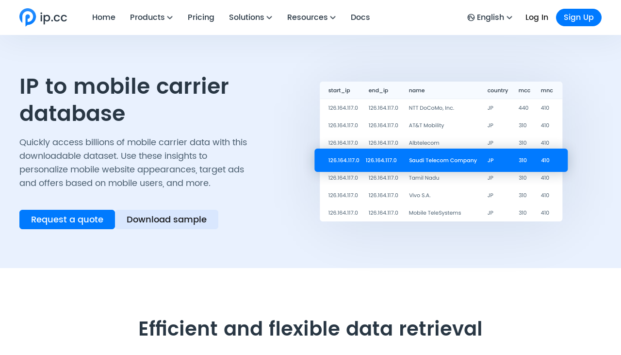

--- FILE ---
content_type: text/html;charset=utf-8
request_url: https://ip.cc/product-database/mobile_carrier/
body_size: 30430
content:
<!DOCTYPE html><html  lang="en-US" data-capo=""><head><meta charset="utf-8">
<meta name="viewport" content="width=device-width, initial-scale=1, maximum-scale=1.0, user-scalable=0">
<title>IP to Mobile Carrier Database - Enhance Mobile Data Insights - IP.CC</title>
<script src="https://unpkg.com/leaflet@1.9.3/dist/leaflet.js" integrity="sha256-WBkoXOwTeyKclOHuWtc+i2uENFpDZ9YPdf5Hf+D7ewM=" crossorigin></script>
<link rel="stylesheet" href="https://cdn.jsdelivr.net/gh/lipis/flag-icons@7.2.3/css/flag-icons.min.css">
<link rel="stylesheet" href="https://unpkg.com/leaflet@1.9.3/dist/leaflet.css" integrity="sha256-kLaT2GOSpHechhsozzB+flnD+zUyjE2LlfWPgU04xyI=" crossorigin>
<style>*,::backdrop,:after,:before{--tw-border-spacing-x:0;--tw-border-spacing-y:0;--tw-translate-x:0;--tw-translate-y:0;--tw-rotate:0;--tw-skew-x:0;--tw-skew-y:0;--tw-scale-x:1;--tw-scale-y:1;--tw-pan-x: ;--tw-pan-y: ;--tw-pinch-zoom: ;--tw-scroll-snap-strictness:proximity;--tw-gradient-from-position: ;--tw-gradient-via-position: ;--tw-gradient-to-position: ;--tw-ordinal: ;--tw-slashed-zero: ;--tw-numeric-figure: ;--tw-numeric-spacing: ;--tw-numeric-fraction: ;--tw-ring-inset: ;--tw-ring-offset-width:0px;--tw-ring-offset-color:#fff;--tw-ring-color:#3b82f680;--tw-ring-offset-shadow:0 0 #0000;--tw-ring-shadow:0 0 #0000;--tw-shadow:0 0 #0000;--tw-shadow-colored:0 0 #0000;--tw-blur: ;--tw-brightness: ;--tw-contrast: ;--tw-grayscale: ;--tw-hue-rotate: ;--tw-invert: ;--tw-saturate: ;--tw-sepia: ;--tw-drop-shadow: ;--tw-backdrop-blur: ;--tw-backdrop-brightness: ;--tw-backdrop-contrast: ;--tw-backdrop-grayscale: ;--tw-backdrop-hue-rotate: ;--tw-backdrop-invert: ;--tw-backdrop-opacity: ;--tw-backdrop-saturate: ;--tw-backdrop-sepia: ;--tw-contain-size: ;--tw-contain-layout: ;--tw-contain-paint: ;--tw-contain-style: }/*! tailwindcss v3.4.13 | MIT License | https://tailwindcss.com*/*,:after,:before{border:0 solid;box-sizing:border-box}:after,:before{--tw-content:""}:host,html{line-height:1.5;-webkit-text-size-adjust:100%;font-family:ui-sans-serif,system-ui,sans-serif,Apple Color Emoji,Segoe UI Emoji,Segoe UI Symbol,Noto Color Emoji;font-feature-settings:normal;font-variation-settings:normal;tab-size:4;-webkit-tap-highlight-color:transparent}body{line-height:inherit;margin:0}hr{border-top-width:1px;color:inherit;height:0}abbr:where([title]){-webkit-text-decoration:underline dotted;text-decoration:underline dotted}h1,h2,h3,h4,h5,h6{font-size:inherit;font-weight:inherit}a{color:inherit;text-decoration:inherit}b,strong{font-weight:bolder}code,kbd,pre,samp{font-family:ui-monospace,SFMono-Regular,Menlo,Monaco,Consolas,Liberation Mono,Courier New,monospace;font-feature-settings:normal;font-size:1em;font-variation-settings:normal}small{font-size:80%}sub,sup{font-size:75%;line-height:0;position:relative;vertical-align:initial}sub{bottom:-.25em}sup{top:-.5em}table{border-collapse:collapse;border-color:inherit;text-indent:0}button,input,optgroup,select,textarea{color:inherit;font-family:inherit;font-feature-settings:inherit;font-size:100%;font-variation-settings:inherit;font-weight:inherit;letter-spacing:inherit;line-height:inherit;margin:0;padding:0}button,select{text-transform:none}button,input:where([type=button]),input:where([type=reset]),input:where([type=submit]){-webkit-appearance:button;background-color:initial;background-image:none}:-moz-focusring{outline:auto}:-moz-ui-invalid{box-shadow:none}progress{vertical-align:initial}::-webkit-inner-spin-button,::-webkit-outer-spin-button{height:auto}[type=search]{-webkit-appearance:textfield;outline-offset:-2px}::-webkit-search-decoration{-webkit-appearance:none}::-webkit-file-upload-button{-webkit-appearance:button;font:inherit}summary{display:list-item}blockquote,dd,dl,figure,h1,h2,h3,h4,h5,h6,hr,p,pre{margin:0}fieldset{margin:0}fieldset,legend{padding:0}menu,ol,ul{list-style:none;margin:0;padding:0}dialog{padding:0}textarea{resize:vertical}input::placeholder,textarea::placeholder{color:#9ca3af;opacity:1}[role=button],button{cursor:pointer}:disabled{cursor:default}audio,canvas,embed,iframe,img,object,svg,video{display:block;vertical-align:middle}img,video{height:auto;max-width:100%}[hidden]{display:none}.container{width:100%}.visible{visibility:visible}.fixed{position:fixed}.absolute{position:absolute}.relative{position:relative}.sticky{position:sticky}.inset-\[0\]{inset:0}.top-\[82px\]{top:82px}.mx-24{margin-left:24px;margin-right:24px}.mx-\[1\.6rem\]{margin-left:1.6rem;margin-right:1.6rem}.mx-auto{margin-left:auto;margin-right:auto}.my-8{margin-bottom:8px;margin-top:8px}.my-\[0\.8rem\]{margin-bottom:.8rem;margin-top:.8rem}.my-\[1\.6rem\]{margin-bottom:1.6rem;margin-top:1.6rem}.mb-16{margin-bottom:16px}.mb-24{margin-bottom:24px}.mb-4{margin-bottom:4px}.mb-\[0\.4rem\]{margin-bottom:.4rem}.mb-\[1\.4rem\]{margin-bottom:1.4rem}.mb-\[1\.6rem\]{margin-bottom:1.6rem}.mb-\[100px\]{margin-bottom:100px}.mb-\[120px\]{margin-bottom:120px}.mb-\[127px\]{margin-bottom:127px}.mb-\[2\.4rem\]{margin-bottom:2.4rem}.mb-\[36px\]{margin-bottom:36px}.mb-\[40px\]{margin-bottom:40px}.mb-\[5rem\]{margin-bottom:5rem}.mb-\[6\.7rem\]{margin-bottom:6.7rem}.mb-\[90px\]{margin-bottom:90px}.ml-12{margin-left:12px}.ml-4{margin-left:4px}.ml-8{margin-left:8px}.ml-\[0\.8rem\]{margin-left:.8rem}.ml-\[0\]{margin-left:0}.ml-\[16px\]{margin-left:16px}.ml-\[28px\]{margin-left:28px}.mr-12{margin-right:12px}.mr-20{margin-right:20px}.mr-6{margin-right:6px}.mr-\[0\.6rem\]{margin-right:.6rem}.mr-\[1\.2rem\]{margin-right:1.2rem}.mt-12{margin-top:12px}.mt-16{margin-top:16px}.mt-20{margin-top:20px}.mt-4{margin-top:4px}.mt-\[0\.2rem\]{margin-top:.2rem}.mt-\[1\.2rem\]{margin-top:1.2rem}.mt-\[1\.6rem\]{margin-top:1.6rem}.mt-\[16px\]{margin-top:16px}.mt-\[1rem\]{margin-top:1rem}.mt-\[2\.4rem\]{margin-top:2.4rem}.mt-\[2\.8rem\]{margin-top:2.8rem}.mt-\[24px\]{margin-top:24px}.mt-\[2px\]{margin-top:2px}.mt-\[2rem\]{margin-top:2rem}.mt-\[40px\]{margin-top:40px}.mt-\[50px\]{margin-top:50px}.mt-\[5rem\]{margin-top:5rem}.mt-\[7\.8rem\]{margin-top:7.8rem}.mt-\[8px\]{margin-top:8px}.mt-\[90px\]{margin-top:90px}.block{display:block}.inline-block{display:inline-block}.inline{display:inline}.flex{display:flex}.inline-flex{display:inline-flex}.table{display:table}.grid{display:grid}.contents{display:contents}.hidden{display:none}.size-16{height:16px;width:16px}.size-20{height:20px;width:20px}.size-24{height:24px;width:24px}.size-\[1\.6rem\]{height:1.6rem;width:1.6rem}.size-\[17px\]{height:17px;width:17px}.size-\[2\.4rem\]{height:2.4rem;width:2.4rem}.size-\[2\.8rem\]{height:2.8rem;width:2.8rem}.size-\[20px\]{height:20px;width:20px}.size-\[26px\]{height:26px;width:26px}.size-\[28px\]{height:28px;width:28px}.size-\[2rem\]{height:2rem;width:2rem}.size-\[40px\]{height:40px;width:40px}.size-full{height:100%;width:100%}.h-\[21\.3rem\]{height:21.3rem}.h-\[23\.2rem\]{height:23.2rem}.h-\[3\.6rem\]{height:3.6rem}.h-\[330px\]{height:330px}.h-\[352px\]{height:352px}.h-\[4\.8rem\]{height:4.8rem}.h-\[40px\]{height:40px}.h-\[42px\]{height:42px}.h-\[54px\]{height:54px}.h-\[600px\]{height:600px}.max-h-\[500px\]{max-height:500px}.w-1200{width:1200px}.w-\[254px\]{width:254px}.w-\[478px\]{width:478px}.w-\[490px\]{width:490px}.w-\[850px\]{width:850px}.w-auto{width:auto}.w-full{width:100%}.min-w-\[0\]{min-width:0}.max-w-\[916px\]{max-width:916px}.flex-1{flex:1 1 0%}.flex-shrink-0{flex-shrink:0}.basis-\[338px\]{flex-basis:338px}.transform{transform:translate(var(--tw-translate-x),var(--tw-translate-y)) rotate(var(--tw-rotate)) skewX(var(--tw-skew-x)) skewY(var(--tw-skew-y)) scaleX(var(--tw-scale-x)) scaleY(var(--tw-scale-y))}.cursor-pointer{cursor:pointer}.auto-rows-auto{grid-auto-rows:auto}.grid-cols-1{grid-template-columns:repeat(1,minmax(0,1fr))}.grid-cols-2{grid-template-columns:repeat(2,minmax(0,1fr))}.grid-cols-3{grid-template-columns:repeat(3,minmax(0,1fr))}.grid-cols-4{grid-template-columns:repeat(4,minmax(0,1fr))}.grid-cols-5{grid-template-columns:repeat(5,minmax(0,1fr))}.grid-cols-\[1fr_2fr\]{grid-template-columns:1fr 2fr}.flex-col{flex-direction:column}.flex-col-reverse{flex-direction:column-reverse}.flex-wrap{flex-wrap:wrap}.items-start{align-items:flex-start}.items-center{align-items:center}.justify-center{justify-content:center}.justify-between{justify-content:space-between}.gap-\[0\.4rem_1\.2rem\]{gap:.4rem 1.2rem}.gap-\[1rem\]{gap:1rem}.gap-\[20px\]{gap:20px}.gap-\[8px_20px\]{gap:8px 20px}.gap-x-8{column-gap:8px}.gap-x-\[100px\]{column-gap:100px}.gap-x-\[169px\]{column-gap:169px}.gap-x-\[28px\]{column-gap:28px}.gap-y-10{row-gap:10px}.gap-y-24{row-gap:24px}.gap-y-\[1\.6rem\]{row-gap:1.6rem}.gap-y-\[1\.9rem\]{row-gap:1.9rem}.gap-y-\[2\.4rem\]{row-gap:2.4rem}.gap-y-\[2rem\]{row-gap:2rem}.gap-y-\[32px\]{row-gap:32px}.self-start{align-self:flex-start}.overflow-hidden{overflow:hidden}.overflow-x-auto{overflow-x:auto}.text-wrap{text-wrap:wrap}.break-words{overflow-wrap:break-word}.break-all{word-break:break-all}.rounded-4{border-radius:4px}.rounded-6{border-radius:6px}.rounded-8{border-radius:8px}.rounded-\[20px\]{border-radius:20px}.rounded-\[2rem\]{border-radius:2rem}.rounded-\[3\.2rem\]{border-radius:3.2rem}.rounded-\[32px\]{border-radius:32px}.rounded-\[40px\]{border-radius:40px}.rounded-\[4rem\]{border-radius:4rem}.border{border-width:1px}.border-b{border-bottom-width:1px}.border-t{border-top-width:1px}.border-solid{border-style:solid}.border-\[\#E3E7EB\]{--tw-border-opacity:1;border-color:rgb(227 231 235/var(--tw-border-opacity))}.border-\[\#E5ECF4\]{--tw-border-opacity:1;border-color:rgb(229 236 244/var(--tw-border-opacity))}.border-white{--tw-border-opacity:1;border-color:rgb(255 255 255/var(--tw-border-opacity))}.bg-\[\#20294B\]{--tw-bg-opacity:1;background-color:rgb(32 41 75/var(--tw-bg-opacity))}.bg-\[\#E9F1FE\]{--tw-bg-opacity:1;background-color:rgb(233 241 254/var(--tw-bg-opacity))}.bg-\[\#F5F9FE\]{--tw-bg-opacity:1;background-color:rgb(245 249 254/var(--tw-bg-opacity))}.bg-\[\#F6F9FD\]{--tw-bg-opacity:1;background-color:rgb(246 249 253/var(--tw-bg-opacity))}.bg-\[rgba\(255\2c 255\2c 255\2c 0\.5\)\]{background-color:#ffffff80}.bg-bgColor{background-color:var(--bg-color-primary)}.bg-primary{background-color:var(--color-primary)}.p-20{padding:20px}.p-24{padding:24px}.p-\[1\.2rem\]{padding:1.2rem}.p-\[2\.8rem_0_0_0\]{padding:2.8rem 0 0}.p-\[28px\]{padding:28px}.p-\[2rem\]{padding:2rem}.p-\[50px_44px_0_50px\]{padding:50px 44px 0 50px}.px-12{padding-left:12px;padding-right:12px}.px-16{padding-left:16px;padding-right:16px}.px-20{padding-left:20px;padding-right:20px}.px-24{padding-left:24px;padding-right:24px}.px-\[1\.2rem\]{padding-left:1.2rem;padding-right:1.2rem}.px-\[1\.5rem\]{padding-left:1.5rem;padding-right:1.5rem}.px-\[1\.6rem\]{padding-left:1.6rem;padding-right:1.6rem}.px-\[24px\]{padding-left:24px;padding-right:24px}.px-\[2rem\]{padding-left:2rem;padding-right:2rem}.px-\[32px\]{padding-left:32px;padding-right:32px}.px-\[36px\]{padding-left:36px;padding-right:36px}.py-10{padding-bottom:10px;padding-top:10px}.py-\[0\.7rem\]{padding-bottom:.7rem;padding-top:.7rem}.py-\[16px\]{padding-bottom:16px;padding-top:16px}.py-\[2\.4rem\]{padding-bottom:2.4rem;padding-top:2.4rem}.py-\[2\.6rem\]{padding-bottom:2.6rem;padding-top:2.6rem}.py-\[25px\]{padding-bottom:25px;padding-top:25px}.py-\[36px\]{padding-bottom:36px;padding-top:36px}.py-\[4\.8rem\]{padding-bottom:4.8rem;padding-top:4.8rem}.py-\[4rem\]{padding-bottom:4rem;padding-top:4rem}.py-\[60px\]{padding-bottom:60px;padding-top:60px}.py-\[7px\]{padding-bottom:7px;padding-top:7px}.pb-16{padding-bottom:16px}.pb-24{padding-bottom:24px}.pb-\[1\.6rem\]{padding-bottom:1.6rem}.pb-\[2\.4rem\]{padding-bottom:2.4rem}.pb-\[24px\]{padding-bottom:24px}.pb-\[2rem\]{padding-bottom:2rem}.pb-\[40px\]{padding-bottom:40px}.pl-12{padding-left:12px}.pl-\[1\.2rem\]{padding-left:1.2rem}.pl-\[30px\]{padding-left:30px}.pr-24{padding-right:24px}.pr-8{padding-right:8px}.pr-\[0\.6rem\]{padding-right:.6rem}.pt-4{padding-top:4px}.pt-8{padding-top:8px}.pt-\[0\.8rem\]{padding-top:.8rem}.pt-\[24px\]{padding-top:24px}.pt-\[60px\]{padding-top:60px}.text-center{text-align:center}.align-middle{vertical-align:middle}.font-PoppinsMedium{font-family:Poppins-Medium,sans-serif}.font-PoppinsRegular{font-family:Poppins-Regular,sans-serif}.font-PoppinsSemiBold{font-family:Poppins-SemiBold,sans-serif}.text-14{font-size:14px;line-height:21px}.text-16{font-size:16px;line-height:25px}.text-18{font-size:18px;line-height:27px}.text-20{font-size:20px;line-height:30px}.text-\[1\.5rem\]{font-size:1.5rem}.text-\[2\.4rem\]{font-size:2.4rem}.text-\[2\.6rem\]{font-size:2.6rem}.text-\[24px\]{font-size:24px}.text-\[2rem\]{font-size:2rem}.text-\[3\.6rem\]{font-size:3.6rem}.text-\[32px\]{font-size:32px}.text-\[40px\]{font-size:40px}.text-\[48px\]{font-size:48px}.text-base{font-size:16px;line-height:25px}.text-sm12{font-size:1.2rem;line-height:2rem}.text-sm14{font-size:1.4rem;line-height:2.1rem}.text-sm16,.text-smBase{font-size:1.6rem;line-height:2.5rem}.leading-\[2\.3rem\]{line-height:2.3rem}.leading-\[2\.4rem\]{line-height:2.4rem}.leading-\[20px\]{line-height:20px}.leading-\[21px\]{line-height:21px}.leading-\[25px\]{line-height:25px}.leading-\[29px\]{line-height:29px}.leading-\[3\.5rem\]{line-height:3.5rem}.leading-\[3\.8rem\]{line-height:3.8rem}.leading-\[3\.9rem\]{line-height:3.9rem}.leading-\[35px\]{line-height:35px}.leading-\[3rem\]{line-height:3rem}.leading-\[40px\]{line-height:40px}.leading-\[48px\]{line-height:48px}.leading-\[4rem\]{line-height:4rem}.leading-\[5\.5rem\]{line-height:5.5rem}.leading-\[54px\]{line-height:54px}.leading-\[56px\]{line-height:56px}.leading-\[60px\]{line-height:60px}.leading-\[72px\]{line-height:72px}.text-\[\#2D3347\]{--tw-text-opacity:1;color:rgb(45 51 71/var(--tw-text-opacity))}.text-\[\#4A5E6F\]{--tw-text-opacity:1;color:rgb(74 94 111/var(--tw-text-opacity))}.text-\[\#6A7788\]{--tw-text-opacity:1;color:rgb(106 119 136/var(--tw-text-opacity))}.text-\[\#808A93\]{--tw-text-opacity:1;color:rgb(128 138 147/var(--tw-text-opacity))}.text-error{--tw-text-opacity:1;color:rgb(214 29 10/var(--tw-text-opacity))}.text-primary{color:var(--color-primary)}.text-success{--tw-text-opacity:1;color:rgb(14 138 20/var(--tw-text-opacity))}.text-textColor{color:var(--text-color-primary)}.text-white{--tw-text-opacity:1;color:rgb(255 255 255/var(--tw-text-opacity))}.underline{text-decoration-line:underline}.underline-offset-4{text-underline-offset:4px}.shadow-\[0_4px_40px_0_rgba\(41\2c 55\2c 68\2c 0\.03\)\]{--tw-shadow:0 4px 40px 0 #29374408;--tw-shadow-colored:0 4px 40px 0 var(--tw-shadow-color);box-shadow:var(--tw-ring-offset-shadow,0 0 #0000),var(--tw-ring-shadow,0 0 #0000),var(--tw-shadow)}.outline{outline-style:solid}.blur{--tw-blur:blur(8px)}.blur,.drop-shadow{filter:var(--tw-blur) var(--tw-brightness) var(--tw-contrast) var(--tw-grayscale) var(--tw-hue-rotate) var(--tw-invert) var(--tw-saturate) var(--tw-sepia) var(--tw-drop-shadow)}.drop-shadow{--tw-drop-shadow:drop-shadow(0 1px 2px #0000001a) drop-shadow(0 1px 1px #0000000f)}.grayscale{--tw-grayscale:grayscale(100%)}.filter,.grayscale{filter:var(--tw-blur) var(--tw-brightness) var(--tw-contrast) var(--tw-grayscale) var(--tw-hue-rotate) var(--tw-invert) var(--tw-saturate) var(--tw-sepia) var(--tw-drop-shadow)}.backdrop-blur-\[3px\]{--tw-backdrop-blur:blur(3px);-webkit-backdrop-filter:var(--tw-backdrop-blur) var(--tw-backdrop-brightness) var(--tw-backdrop-contrast) var(--tw-backdrop-grayscale) var(--tw-backdrop-hue-rotate) var(--tw-backdrop-invert) var(--tw-backdrop-opacity) var(--tw-backdrop-saturate) var(--tw-backdrop-sepia);backdrop-filter:var(--tw-backdrop-blur) var(--tw-backdrop-brightness) var(--tw-backdrop-contrast) var(--tw-backdrop-grayscale) var(--tw-backdrop-hue-rotate) var(--tw-backdrop-invert) var(--tw-backdrop-opacity) var(--tw-backdrop-saturate) var(--tw-backdrop-sepia)}.transition{transition-duration:.15s;transition-property:color,background-color,border-color,text-decoration-color,fill,stroke,opacity,box-shadow,transform,filter,-webkit-backdrop-filter;transition-property:color,background-color,border-color,text-decoration-color,fill,stroke,opacity,box-shadow,transform,filter,backdrop-filter;transition-property:color,background-color,border-color,text-decoration-color,fill,stroke,opacity,box-shadow,transform,filter,backdrop-filter,-webkit-backdrop-filter;transition-timing-function:cubic-bezier(.4,0,.2,1)}.even\:mt-20:nth-child(2n){margin-top:20px}.hover\:bg-\[\#F5F9FE\]:hover{--tw-bg-opacity:1;background-color:rgb(245 249 254/var(--tw-bg-opacity))}.hover\:bg-primary-hover:hover{background-color:var(--color-primary-hover)}.hover\:bg-white:hover{--tw-bg-opacity:1;background-color:rgb(255 255 255/var(--tw-bg-opacity))}.hover\:text-\[\#0261C9\]:hover{--tw-text-opacity:1;color:rgb(2 97 201/var(--tw-text-opacity))}.hover\:text-primary:hover{color:var(--color-primary)}.hover\:text-textColor:hover{color:var(--text-color-primary)}.hover\:underline:hover{text-decoration-line:underline}@media (max-width:750px){.sm\:ml-\[1rem\]{margin-left:1rem}.sm\:mr-\[0\.8rem\]{margin-right:.8rem}.sm\:mt-\[0\.4rem\]{margin-top:.4rem}.sm\:mt-\[0\.8rem\]{margin-top:.8rem}.sm\:mt-\[2\.4rem\]{margin-top:2.4rem}.sm\:size-\[2rem\]{height:2rem;width:2rem}.sm\:w-full{width:100%}.sm\:flex-col{flex-direction:column}.sm\:items-start{align-items:flex-start}.sm\:gap-y-\[1\.2rem\]{row-gap:1.2rem}.sm\:px-\[1\.5rem\]{padding-left:1.5rem;padding-right:1.5rem}.sm\:px-\[1\.6rem\]{padding-left:1.6rem;padding-right:1.6rem}.sm\:py-\[1\.6rem\]{padding-bottom:1.6rem;padding-top:1.6rem}.sm\:py-\[1\.8rem\]{padding-bottom:1.8rem;padding-top:1.8rem}.sm\:py-\[1rem\]{padding-bottom:1rem;padding-top:1rem}.sm\:pb-\[1\.6rem\]{padding-bottom:1.6rem}.sm\:pl-\[1\.2rem\]{padding-left:1.2rem}.sm\:pt-\[1\.5rem\]{padding-top:1.5rem}.sm\:text-\[2\.6rem\]{font-size:2.6rem}.sm\:text-sm14{font-size:1.4rem;line-height:2.1rem}.sm\:text-sm16{font-size:1.6rem;line-height:2.5rem}.sm\:text-sm18{font-size:1.8rem;line-height:2.7rem}.sm\:leading-\[3\.9rem\]{line-height:3.9rem}.sm\:even\:mt-\[1rem\]:nth-child(2n){margin-top:1rem}}</style>
<style>body{--brand-main:var(--td-brand-color-6);--td-brand-color-light:var(--td-brand-color-1);--td-brand-color-focus:var(--td-brand-color-2);--td-brand-color-disabled:var(--td-brand-color-3);--td-brand-color-hover:#006de4;--td-brand-color:var(--td-brand-color-6);--td-brand-color-active:var(--td-brand-color-7);--td-brand-color-1:#f0f3ff;--td-brand-color-2:#d6e2ff;--td-brand-color-3:#afc9ff;--td-brand-color-4:#81adff;--td-brand-color-5:#4a90ff;--td-brand-color-6:#007aff;--td-brand-color-7:#005ac3;--td-brand-color-8:#004396;--td-brand-color-9:#002e6c;--td-brand-color-10:#001e4b;--td-warning-color-1:#fef3e6;--td-warning-color-2:#f9e0c7;--td-warning-color-3:#f7c797;--td-warning-color-4:#f2995f;--td-warning-color-5:#ed7b2f;--td-warning-color-6:#d35a21;--td-warning-color-7:#ba431b;--td-warning-color-8:#9e3610;--td-warning-color-9:#842b0b;--td-warning-color-10:#5a1907;--td-warning-color:var(--td-warning-color-5);--td-warning-color-hover:var(--td-warning-color-4);--td-warning-color-focus:var(--td-warning-color-2);--td-warning-color-active:var(--td-warning-color-6);--td-warning-color-disabled:var(--td-warning-color-3);--td-warning-color-light:var(--td-warning-color-1);--td-error-color-1:#fdecee;--td-error-color-2:#f9d7d9;--td-error-color-3:#f8b9be;--td-error-color-4:#f78d94;--td-error-color-5:#f36d78;--td-error-color-6:#e34d59;--td-error-color-7:#c9353f;--td-error-color-8:#b11f26;--td-error-color-9:#951114;--td-error-color-10:#680506;--td-error-color:var(--td-error-color-6);--td-error-color-hover:var(--td-error-color-5);--td-error-color-focus:var(--td-error-color-2);--td-error-color-active:var(--td-error-color-7);--td-error-color-disabled:var(--td-error-color-3);--td-error-color-light:var(--td-error-color-1);--td-success-color-1:#e8f8f2;--td-success-color-2:#bcebdc;--td-success-color-3:#85dbbe;--td-success-color-4:#48c79c;--td-success-color-5:#00a870;--td-success-color-6:#078d5c;--td-success-color-7:#067945;--td-success-color-8:#056334;--td-success-color-9:#044f2a;--td-success-color-10:#033017;--td-success-color:var(--td-success-color-5);--td-success-color-hover:var(--td-success-color-4);--td-success-color-focus:var(--td-success-color-2);--td-success-color-active:var(--td-success-color-6);--td-success-color-disabled:var(--td-success-color-3);--td-success-color-light:var(--td-success-color-1);--td-gray-color-1:#f3f3f3;--td-gray-color-2:#eee;--td-gray-color-3:#e7e7e7;--td-gray-color-4:#dcdcdc;--td-gray-color-5:#c5c5c5;--td-gray-color-6:#a6a6a6;--td-gray-color-7:#8b8b8b;--td-gray-color-8:#777;--td-gray-color-9:#5e5e5e;--td-gray-color-10:#4b4b4b;--td-gray-color-11:#383838;--td-gray-color-12:#2c2c2c;--td-gray-color-13:#242424;--td-gray-color-14:#181818;--td-bg-color-container:#fff;--td-bg-color-container-select:#fff;--td-bg-color-page:var(--td-gray-color-2);--td-bg-color-container-hover:var(--td-gray-color-1);--td-bg-color-container-active:var(--td-gray-color-3);--td-bg-color-secondarycontainer:var(--td-gray-color-1);--td-bg-color-secondarycontainer-hover:var(--td-gray-color-2);--td-bg-color-secondarycontainer-active:var(--td-gray-color-4);--td-bg-color-component:var(--td-gray-color-3);--td-bg-color-component-hover:var(--td-gray-color-4);--td-bg-color-component-active:var(--td-gray-color-6);--td-bg-color-component-disabled:var(--td-gray-color-2);--td-component-stroke:var(--td-gray-color-3);--td-component-border:var(--td-gray-color-4);--td-font-white-1:#fff;--td-font-white-2:hsla(0,0%,100%,.55);--td-font-white-3:hsla(0,0%,100%,.35);--td-font-white-4:hsla(0,0%,100%,.22);--td-font-gray-1:rgba(0,0,0,.9);--td-font-gray-2:rgba(0,0,0,.6);--td-font-gray-3:rgba(0,0,0,.4);--td-font-gray-4:rgba(0,0,0,.26);--td-brand-color-light-hover:var(--td-brand-color-2);--td-warning-color-light-hover:var(--td-warning-color-2);--td-error-color-light-hover:var(--td-error-color-2);--td-success-color-light-hover:var(--td-success-color-2);--td-bg-color-secondarycomponent:var(--td-gray-color-4);--td-bg-color-secondarycomponent-hover:var(--td-gray-color-5);--td-bg-color-secondarycomponent-active:var(--td-gray-color-6);--td-table-shadow-color:rgba(0,0,0,.08);--td-scrollbar-color:rgba(0,0,0,.1);--td-scrollbar-hover-color:rgba(0,0,0,.3);--td-scroll-track-color:#fff;--td-bg-color-specialcomponent:#fff;--td-border-level-1-color:var(--td-gray-color-3);--td-border-level-2-color:var(--td-gray-color-4);--td-shadow-inset-top:inset 0 0.5px 0 #dcdcdc;--td-shadow-inset-right:inset 0.5px 0 0 #dcdcdc;--td-shadow-inset-bottom:inset 0 -0.5px 0 #dcdcdc;--td-shadow-inset-left:inset -0.5px 0 0 #dcdcdc;--td-mask-active:rgba(0,0,0,.6);--td-mask-disabled:hsla(0,0%,100%,.6);--td-font-family:Poppins-Medium,PingFang SC,Microsoft YaHei,Arial Regular;--td-font-family-medium:Poppins-Medium,PingFang SC,Microsoft YaHei,Arial Medium;--td-font-size-link-small:12px;--td-font-size-link-medium:14px;--td-font-size-link-large:16px;--td-font-size-mark-small:12px;--td-font-size-mark-medium:14px;--td-font-size-body-small:12px;--td-font-size-body-medium:14px;--td-font-size-body-large:16px;--td-font-size-title-small:14px;--td-font-size-title-medium:16px;--td-font-size-title-large:20px;--td-font-size-headline-small:24px;--td-font-size-headline-medium:28px;--td-font-size-headline-large:36px;--td-font-size-display-medium:48px;--td-font-size-display-large:64px;--td-line-height-common:8px;--td-line-height-link-small:calc(var(--td-font-size-link-small) + var(--td-line-height-common));--td-line-height-link-medium:calc(var(--td-font-size-link-medium) + var(--td-line-height-common));--td-line-height-link-large:calc(var(--td-font-size-link-large) + var(--td-line-height-common));--td-line-height-mark-small:calc(var(--td-font-size-mark-small) + var(--td-line-height-common));--td-line-height-mark-medium:calc(var(--td-font-size-mark-medium) + var(--td-line-height-common));--td-line-height-body-small:calc(var(--td-font-size-body-small) + var(--td-line-height-common));--td-line-height-body-medium:calc(var(--td-font-size-body-medium) + var(--td-line-height-common));--td-line-height-body-large:calc(var(--td-font-size-body-large) + var(--td-line-height-common));--td-line-height-title-small:calc(var(--td-font-size-title-small) + var(--td-line-height-common));--td-line-height-title-medium:calc(var(--td-font-size-title-medium) + var(--td-line-height-common));--td-line-height-title-large:calc(var(--td-font-size-title-medium) + var(--td-line-height-common));--td-line-height-headline-small:calc(var(--td-font-size-headline-small) + var(--td-line-height-common));--td-line-height-headline-medium:calc(var(--td-font-size-headline-medium) + var(--td-line-height-common));--td-line-height-headline-large:calc(var(--td-font-size-headline-large) + var(--td-line-height-common));--td-line-height-display-medium:calc(var(--td-font-size-display-medium) + var(--td-line-height-common));--td-line-height-display-large:calc(var(--td-font-size-display-large) + var(--td-line-height-common));--td-font-link-small:var(--td-font-size-link-small) /var(--td-line-height-link-small) var(--td-font-family);--td-font-link-medium:var(--td-font-size-link-medium) /var(--td-line-height-link-medium) var(--td-font-family);--td-font-link-large:var(--td-font-size-link-large) /var(--td-line-height-link-large) var(--td-font-family);--td-font-mark-small:600 var(--td-font-size-mark-small) /var(--td-line-height-mark-small) var(--td-font-family);--td-font-mark-medium:600 var(--td-font-size-mark-medium) /var(--td-line-height-mark-medium) var(--td-font-family);--td-font-body-small:var(--td-font-size-body-small) /var(--td-line-height-body-small) var(--td-font-family);--td-font-body-medium:var(--td-font-size-body-medium) /var(--td-line-height-body-medium) var(--td-font-family);--td-font-body-large:var(--td-font-size-body-large) /var(--td-line-height-body-large) var(--td-font-family);--td-font-title-small:var(--td-font-size-title-small) /var(--td-line-height-title-small) var(--td-font-family);--td-font-title-medium:var(--td-font-size-title-medium) /var(--td-line-height-title-medium) var(--td-font-family);--td-font-title-large:var(--td-font-size-title-large) /var(--td-line-height-title-large) var(--td-font-family);--td-font-headline-small:var(--td-font-size-headline-small) /var(--td-line-height-headline-small) var(--td-font-family);--td-font-headline-medium:var(--td-font-size-headline-medium) /var(--td-line-height-headline-medium) var(--td-font-family);--td-font-headline-large:var(--td-font-size-headline-large) /var(--td-line-height-headline-large) var(--td-font-family);--td-font-display-medium:var(--td-font-size-display-medium) /var(--td-line-height-display-medium) var(--td-font-family);--td-font-display-large:var(--td-font-size-display-large) /var(--td-line-height-display-large) var(--td-font-family);--td-text-color-primary:var(--td-font-gray-1);--td-text-color-secondary:var(--td-font-gray-2);--td-text-color-placeholder:var(--td-font-gray-3);--td-text-color-disabled:var(--td-font-gray-4);--td-text-color-anti:#fff;--td-text-color-brand:var(--td-brand-color);--td-text-color-link:var(--td-brand-color);--td-radius-small:2px;--td-radius-default:6px;--td-radius-medium:6px;--td-radius-large:9px;--td-radius-extraLarge:12px;--td-radius-round:999px;--td-radius-circle:50%;--td-shadow-1:0 1px 10px rgba(0,0,0,.05),0 4px 5px rgba(0,0,0,.08),0 2px 4px -1px rgba(0,0,0,.12);--td-shadow-2:0 3px 14px 2px rgba(0,0,0,.05),0 8px 10px 1px rgba(0,0,0,.06),0 5px 5px -3px rgba(0,0,0,.1);--td-shadow-3:0 6px 30px 5px rgba(0,0,0,.05),0 16px 24px 2px rgba(0,0,0,.04),0 8px 10px -5px rgba(0,0,0,.08);--td-size-1:2px;--td-size-2:4px;--td-size-3:6px;--td-size-4:8px;--td-size-5:12px;--td-size-6:16px;--td-size-7:20px;--td-size-8:24px;--td-size-9:28px;--td-size-10:32px;--td-size-11:36px;--td-size-12:40px;--td-size-13:48px;--td-size-14:56px;--td-size-15:64px;--td-size-16:72px;--td-comp-size-xxxs:var(--td-size-6);--td-comp-size-xxs:var(--td-size-7);--td-comp-size-xs:var(--td-size-8);--td-comp-size-s:var(--td-size-9);--td-comp-size-m:36px;--td-comp-size-l:var(--td-size-11);--td-comp-size-xl:var(--td-size-12);--td-comp-size-xxl:var(--td-size-13);--td-comp-size-xxxl:var(--td-size-14);--td-comp-size-xxxxl:var(--td-size-15);--td-comp-size-xxxxxl:var(--td-size-16);--td-pop-padding-s:var(--td-size-2);--td-pop-padding-m:var(--td-size-3);--td-pop-padding-l:var(--td-size-4);--td-pop-padding-xl:var(--td-size-5);--td-pop-padding-xxl:var(--td-size-6);--td-comp-paddingLR-xxs:var(--td-size-1);--td-comp-paddingLR-xs:var(--td-size-2);--td-comp-paddingLR-s:var(--td-size-4);--td-comp-paddingLR-m:var(--td-size-5);--td-comp-paddingLR-l:var(--td-size-6);--td-comp-paddingLR-xl:var(--td-size-8);--td-comp-paddingLR-xxl:var(--td-size-10);--td-comp-paddingTB-xxs:var(--td-size-1);--td-comp-paddingTB-xs:var(--td-size-2);--td-comp-paddingTB-s:var(--td-size-4);--td-comp-paddingTB-m:var(--td-size-5);--td-comp-paddingTB-l:var(--td-size-6);--td-comp-paddingTB-xl:var(--td-size-8);--td-comp-paddingTB-xxl:var(--td-size-10);--td-comp-margin-xxs:var(--td-size-1);--td-comp-margin-xs:var(--td-size-2);--td-comp-margin-s:var(--td-size-4);--td-comp-margin-m:var(--td-size-5);--td-comp-margin-l:var(--td-size-6);--td-comp-margin-xl:var(--td-size-7);--td-comp-margin-xxl:var(--td-size-8);--td-comp-margin-xxxl:var(--td-size-10);--td-comp-margin-xxxxl:var(--td-size-12)}</style>
<style>*{box-sizing:border-box;margin:0;padding:0;font-smooth:auto;-webkit-font-smoothing:auto}html{color:var(--text-color-primary)}@media screen and (min-width:768px){.w1200{margin:0 auto;width:1200px}.t100{margin-top:100px}.b100{margin-bottom:100px}}@media screen and (max-width:768px){html{font-size:2.66667vw}.t-button{font-family:Poppins;font-size:1.6rem;font-weight:500;height:3.6rem}.t-button.t-size-l{height:4.2rem}.w1200{margin:0 auto;width:100%}}a{color:inherit;text-decoration:none}li{list-style:none}img{display:block;max-height:100%;max-width:100%;-o-object-fit:contain;object-fit:contain}@font-face{font-family:Poppins-Bold;src:url(/_nuxt/Poppins-Bold.m622jZIE.ttf)}@font-face{font-family:Poppins-Light;src:url(/_nuxt/Poppins-Light.CRKwL8g2.ttf)}@font-face{font-family:Poppins-Medium;src:url(/_nuxt/Poppins-Medium.DzoydxJa.ttf)}@font-face{font-family:Poppins-Regular;src:url(/_nuxt/Poppins-Regular.BR-GMF0G.ttf)}@font-face{font-family:Poppins-SemiBold;src:url(/_nuxt/Poppins-SemiBold.B5eWFS_R.ttf)}@font-face{font-family:Poppins;src:url(/_nuxt/Poppins-Regular.BR-GMF0G.ttf)}@font-face{font-family:JetBrains;src:url(/_nuxt/JetBrains.BybgyI72.woff2)}</style>
<style>:root{color-scheme:light;--color-white:#fff;--color-black:#000;--color-primary:#007aff;--color-primary-hover:#006de4;--text-color-primary:#293744;--bg-color-primary:#fff}</style>
<style>:root{--td-screen-xs:320px;--td-screen-sm:768px;--td-screen-md:992px;--td-screen-lg:1200px;--td-screen-xl:1400px;--td-screen-xxl:1880px}@-moz-document url-prefix(){.narrow-scrollbar{scrollbar-color:var(--td-scrollbar-color) transparent;scrollbar-width:thin}}.narrow-scrollbar::-webkit-scrollbar{height:8px;width:8px}.narrow-scrollbar::-webkit-scrollbar-thumb{background-clip:content-box;background-color:var(--td-scrollbar-color);border:2px solid transparent;border-radius:15px}.narrow-scrollbar::-webkit-scrollbar-thumb:horizontal:hover,.narrow-scrollbar::-webkit-scrollbar-thumb:vertical:hover{background-color:var(--td-scrollbar-hover-color)}.t-fake-arrow path{transition:d .2s;stroke:currentcolor}.t-fake-arrow--active path{d:path("M3.75 10.2002L7.99274 5.7998L12.2361 10.0425")}.t-slide-down-enter-active,.t-slide-down-leave-active{transition:height .2s cubic-bezier(.38,0,.24,1)}:root,:root[theme-mode=light]{--td-brand-color-1:#f2f3ff;--td-brand-color-2:#d9e1ff;--td-brand-color-3:#b5c7ff;--td-brand-color-4:#8eabff;--td-brand-color-5:#618dff;--td-brand-color-6:#366ef4;--td-brand-color-7:#0052d9;--td-brand-color-8:#003cab;--td-brand-color-9:#002a7c;--td-brand-color-10:#001a57;--td-warning-color-1:#fff1e9;--td-warning-color-2:#ffd9c2;--td-warning-color-3:#ffb98c;--td-warning-color-4:#fa9550;--td-warning-color-5:#e37318;--td-warning-color-6:#be5a00;--td-warning-color-7:#954500;--td-warning-color-8:#713300;--td-warning-color-9:#532300;--td-warning-color-10:#3b1700;--td-error-color-1:#fff0ed;--td-error-color-2:#ffd8d2;--td-error-color-3:#ffb9b0;--td-error-color-4:#ff9285;--td-error-color-5:#f6685d;--td-error-color-6:#d54941;--td-error-color-7:#ad352f;--td-error-color-8:#881f1c;--td-error-color-9:#68070a;--td-error-color-10:#490002;--td-success-color-1:#e3f9e9;--td-success-color-2:#c6f3d7;--td-success-color-3:#92dab2;--td-success-color-4:#56c08d;--td-success-color-5:#2ba471;--td-success-color-6:#008858;--td-success-color-7:#006c45;--td-success-color-8:#005334;--td-success-color-9:#003b23;--td-success-color-10:#002515;--td-gray-color-1:#f3f3f3;--td-gray-color-2:#eee;--td-gray-color-3:#e8e8e8;--td-gray-color-4:#ddd;--td-gray-color-5:#c6c6c6;--td-gray-color-6:#a6a6a6;--td-gray-color-7:#8b8b8b;--td-gray-color-8:#777;--td-gray-color-9:#5e5e5e;--td-gray-color-10:#4b4b4b;--td-gray-color-11:#393939;--td-gray-color-12:#2c2c2c;--td-gray-color-13:#242424;--td-gray-color-14:#181818;--td-font-white-1:#fff;--td-font-white-2:hsla(0,0%,100%,.55);--td-font-white-3:hsla(0,0%,100%,.35);--td-font-white-4:hsla(0,0%,100%,.22);--td-font-gray-1:rgba(0,0,0,.9);--td-font-gray-2:rgba(0,0,0,.6);--td-font-gray-3:rgba(0,0,0,.4);--td-font-gray-4:rgba(0,0,0,.26);--td-brand-color:var(--td-brand-color-7);--td-warning-color:var(--td-warning-color-5);--td-error-color:var(--td-error-color-6);--td-success-color:var(--td-success-color-5);--td-brand-color-hover:var(--td-brand-color-6);--td-brand-color-focus:var(--td-brand-color-2);--td-brand-color-active:var(--td-brand-color-8);--td-brand-color-disabled:var(--td-brand-color-3);--td-brand-color-light:var(--td-brand-color-1);--td-brand-color-light-hover:var(--td-brand-color-2);--td-warning-color-hover:var(--td-warning-color-4);--td-warning-color-focus:var(--td-warning-color-2);--td-warning-color-active:var(--td-warning-color-6);--td-warning-color-disabled:var(--td-warning-color-3);--td-warning-color-light:var(--td-warning-color-1);--td-warning-color-light-hover:var(--td-warning-color-2);--td-error-color-hover:var(--td-error-color-5);--td-error-color-focus:var(--td-error-color-2);--td-error-color-active:var(--td-error-color-7);--td-error-color-disabled:var(--td-error-color-3);--td-error-color-light:var(--td-error-color-1);--td-error-color-light-hover:var(--td-error-color-2);--td-success-color-hover:var(--td-success-color-4);--td-success-color-focus:var(--td-success-color-2);--td-success-color-active:var(--td-success-color-6);--td-success-color-disabled:var(--td-success-color-3);--td-success-color-light:var(--td-success-color-1);--td-success-color-light-hover:var(--td-success-color-2);--td-mask-active:rgba(0,0,0,.6);--td-mask-disabled:hsla(0,0%,100%,.6);--td-bg-color-page:var(--td-gray-color-2);--td-bg-color-container:#fff;--td-bg-color-container-hover:var(--td-gray-color-1);--td-bg-color-container-active:var(--td-gray-color-3);--td-bg-color-container-select:#fff;--td-bg-color-secondarycontainer:var(--td-gray-color-1);--td-bg-color-secondarycontainer-hover:var(--td-gray-color-2);--td-bg-color-secondarycontainer-active:var(--td-gray-color-4);--td-bg-color-component:var(--td-gray-color-3);--td-bg-color-component-hover:var(--td-gray-color-4);--td-bg-color-component-active:var(--td-gray-color-6);--td-bg-color-secondarycomponent:var(--td-gray-color-4);--td-bg-color-secondarycomponent-hover:var(--td-gray-color-5);--td-bg-color-secondarycomponent-active:var(--td-gray-color-6);--td-bg-color-component-disabled:var(--td-gray-color-2);--td-bg-color-specialcomponent:#fff;--td-text-color-primary:var(--td-font-gray-1);--td-text-color-secondary:var(--td-font-gray-2);--td-text-color-placeholder:var(--td-font-gray-3);--td-text-color-disabled:var(--td-font-gray-4);--td-text-color-anti:#fff;--td-text-color-brand:var(--td-brand-color-7);--td-text-color-link:var(--td-brand-color-8);--td-border-level-1-color:var(--td-gray-color-3);--td-component-stroke:var(--td-gray-color-3);--td-border-level-2-color:var(--td-gray-color-4);--td-component-border:var(--td-gray-color-4);--td-shadow-1:0 1px 10px rgba(0,0,0,.05),0 4px 5px rgba(0,0,0,.08),0 2px 4px -1px rgba(0,0,0,.12);--td-shadow-2:0 3px 14px 2px rgba(0,0,0,.05),0 8px 10px 1px rgba(0,0,0,.06),0 5px 5px -3px rgba(0,0,0,.1);--td-shadow-3:0 6px 30px 5px rgba(0,0,0,.05),0 16px 24px 2px rgba(0,0,0,.04),0 8px 10px -5px rgba(0,0,0,.08);--td-shadow-inset-top:inset 0 0.5px 0 #dcdcdc;--td-shadow-inset-right:inset 0.5px 0 0 #dcdcdc;--td-shadow-inset-bottom:inset 0 -0.5px 0 #dcdcdc;--td-shadow-inset-left:inset -0.5px 0 0 #dcdcdc;--td-table-shadow-color:rgba(0,0,0,.08);--td-scrollbar-color:rgba(0,0,0,.1);--td-scrollbar-hover-color:rgba(0,0,0,.3);--td-scroll-track-color:#fff}:root[theme-mode=dark]{--td-brand-color-1:#1b2f51;--td-brand-color-2:#173463;--td-brand-color-3:#143975;--td-brand-color-4:#103d88;--td-brand-color-5:#0d429a;--td-brand-color-6:#054bbe;--td-brand-color-7:#2667d4;--td-brand-color-8:#4582e6;--td-brand-color-9:#699ef5;--td-brand-color-10:#96bbf8;--td-warning-color-1:#4f2a1d;--td-warning-color-2:#582f21;--td-warning-color-3:#733c23;--td-warning-color-4:#a75d2b;--td-warning-color-5:#cf6e2d;--td-warning-color-6:#dc7633;--td-warning-color-7:#e8935c;--td-warning-color-8:#ecbf91;--td-warning-color-9:#eed7bf;--td-warning-color-10:#f3e9dc;--td-error-color-1:#472324;--td-error-color-2:#5e2a2d;--td-error-color-3:#703439;--td-error-color-4:#83383e;--td-error-color-5:#a03f46;--td-error-color-6:#c64751;--td-error-color-7:#de6670;--td-error-color-8:#ec888e;--td-error-color-9:#edb1b6;--td-error-color-10:#eeced0;--td-success-color-1:#193a2a;--td-success-color-2:#1a4230;--td-success-color-3:#17533d;--td-success-color-4:#0d7a55;--td-success-color-5:#059465;--td-success-color-6:#43af8a;--td-success-color-7:#46bf96;--td-success-color-8:#80d2b6;--td-success-color-9:#b4e1d3;--td-success-color-10:#deede8;--td-gray-color-1:#f3f3f3;--td-gray-color-2:#eee;--td-gray-color-3:#e8e8e8;--td-gray-color-4:#ddd;--td-gray-color-5:#c6c6c6;--td-gray-color-6:#a6a6a6;--td-gray-color-7:#8b8b8b;--td-gray-color-8:#777;--td-gray-color-9:#5e5e5e;--td-gray-color-10:#4b4b4b;--td-gray-color-11:#393939;--td-gray-color-12:#2c2c2c;--td-gray-color-13:#242424;--td-gray-color-14:#181818;--td-font-white-1:hsla(0,0%,100%,.9);--td-font-white-2:hsla(0,0%,100%,.55);--td-font-white-3:hsla(0,0%,100%,.35);--td-font-white-4:hsla(0,0%,100%,.22);--td-font-gray-1:rgba(0,0,0,.9);--td-font-gray-2:rgba(0,0,0,.6);--td-font-gray-3:rgba(0,0,0,.4);--td-font-gray-4:rgba(0,0,0,.26);--td-brand-color:var(--td-brand-color-8);--td-warning-color:var(--td-warning-color-5);--td-error-color:var(--td-error-color-6);--td-success-color:var(--td-success-color-5);--td-brand-color-hover:var(--td-brand-color-7);--td-brand-color-focus:var(--td-brand-color-2);--td-brand-color-active:var(--td-brand-color-9);--td-brand-color-disabled:var(--td-brand-color-3);--td-brand-color-light:var(--td-brand-color-1);--td-brand-color-light-hover:var(--td-brand-color-2);--td-warning-color-hover:var(--td-warning-color-4);--td-warning-color-focus:var(--td-warning-color-2);--td-warning-color-active:var(--td-warning-color-6);--td-warning-color-disabled:var(--td-warning-color-3);--td-warning-color-light:var(--td-warning-color-1);--td-warning-color-light-hover:var(--td-warning-color-2);--td-error-color-hover:var(--td-error-color-5);--td-error-color-focus:var(--td-error-color-2);--td-error-color-active:var(--td-error-color-7);--td-error-color-disabled:var(--td-error-color-3);--td-error-color-light:var(--td-error-color-1);--td-error-color-light-hover:var(--td-error-color-2);--td-success-color-hover:var(--td-success-color-4);--td-success-color-focus:var(--td-success-color-2);--td-success-color-active:var(--td-success-color-6);--td-success-color-disabled:var(--td-success-color-3);--td-success-color-light:var(--td-success-color-1);--td-success-color-light-hover:var(--td-success-color-2);--td-mask-active:rgba(0,0,0,.4);--td-mask-disabled:rgba(0,0,0,.6);--td-bg-color-page:var(--td-gray-color-14);--td-bg-color-container:var(--td-gray-color-13);--td-bg-color-container-hover:var(--td-gray-color-12);--td-bg-color-container-active:var(--td-gray-color-10);--td-bg-color-container-select:var(--td-gray-color-9);--td-bg-color-secondarycontainer:var(--td-gray-color-12);--td-bg-color-secondarycontainer-hover:var(--td-gray-color-11);--td-bg-color-secondarycontainer-active:var(--td-gray-color-9);--td-bg-color-component:var(--td-gray-color-11);--td-bg-color-component-hover:var(--td-gray-color-10);--td-bg-color-component-active:var(--td-gray-color-9);--td-bg-color-secondarycomponent:var(--td-gray-color-10);--td-bg-color-secondarycomponent-hover:var(--td-gray-color-9);--td-bg-color-secondarycomponent-active:var(--td-gray-color-8);--td-bg-color-component-disabled:var(--td-gray-color-12);--td-bg-color-specialcomponent:transparent;--td-text-color-primary:var(--td-font-white-1);--td-text-color-secondary:var(--td-font-white-2);--td-text-color-placeholder:var(--td-font-white-3);--td-text-color-disabled:var(--td-font-white-4);--td-text-color-anti:#fff;--td-text-color-brand:var(--td-brand-color-8);--td-text-color-link:var(--td-brand-color-8);--td-border-level-1-color:var(--td-gray-color-11);--td-component-stroke:var(--td-gray-color-11);--td-border-level-2-color:var(--td-gray-color-9);--td-component-border:var(--td-gray-color-9);--td-shadow-1:0 4px 6px rgba(0,0,0,.06),0 1px 10px rgba(0,0,0,.08),0 2px 4px rgba(0,0,0,.12);--td-shadow-2:0 8px 10px rgba(0,0,0,.12),0 3px 14px rgba(0,0,0,.1),0 5px 5px rgba(0,0,0,.16);--td-shadow-3:0 16px 24px rgba(0,0,0,.14),0 6px 30px rgba(0,0,0,.12),0 8px 10px rgba(0,0,0,.2);--td-shadow-inset-top:inset 0 0.5px 0 #5e5e5e;--td-shadow-inset-right:inset 0.5px 0 0 #5e5e5e;--td-shadow-inset-bottom:inset 0 -0.5px 0 #5e5e5e;--td-shadow-inset-left:inset -0.5px 0 0 #5e5e5e;--td-table-shadow-color:rgba(0,0,0,.55);--td-scrollbar-color:hsla(0,0%,100%,.1);--td-scrollbar-hover-color:hsla(0,0%,100%,.3);--td-scroll-track-color:#333}:root{--td-radius-small:2px;--td-radius-default:3px;--td-radius-medium:6px;--td-radius-large:9px;--td-radius-extraLarge:12px;--td-radius-round:999px;--td-radius-circle:50%;--td-font-family:PingFang SC,Microsoft YaHei,Arial Regular;--td-font-family-medium:PingFang SC,Microsoft YaHei,Arial Medium;--td-font-size-link-small:12px;--td-font-size-link-medium:14px;--td-font-size-link-large:16px;--td-font-size-mark-small:12px;--td-font-size-mark-medium:14px;--td-font-size-body-small:12px;--td-font-size-body-medium:14px;--td-font-size-body-large:16px;--td-font-size-title-small:14px;--td-font-size-title-medium:16px;--td-font-size-title-large:20px;--td-font-size-headline-small:24px;--td-font-size-headline-medium:28px;--td-font-size-headline-large:36px;--td-font-size-display-medium:48px;--td-font-size-display-large:64px;--td-line-height-link-small:20px;--td-line-height-link-medium:22px;--td-line-height-link-large:24px;--td-line-height-mark-small:20px;--td-line-height-mark-medium:22px;--td-line-height-body-small:20px;--td-line-height-body-medium:22px;--td-line-height-body-large:24px;--td-line-height-title-small:22px;--td-line-height-title-medium:24px;--td-line-height-title-large:28px;--td-line-height-headline-small:32px;--td-line-height-headline-medium:36px;--td-line-height-headline-large:44px;--td-line-height-display-medium:56px;--td-line-height-display-large:72px;--td-font-link-small:var(--td-font-size-link-small) /var(--td-line-height-link-small) var(--td-font-family);--td-font-link-medium:var(--td-font-size-link-medium) /var(--td-line-height-link-medium) var(--td-font-family);--td-font-link-large:var(--td-font-size-link-large) /var(--td-line-height-link-large) var(--td-font-family);--td-font-mark-small:600 var(--td-font-size-mark-small) /var(--td-line-height-mark-small) var(--td-font-family);--td-font-mark-medium:600 var(--td-font-size-mark-medium) /var(--td-line-height-mark-medium) var(--td-font-family);--td-font-body-small:var(--td-font-size-body-small) /var(--td-line-height-body-small) var(--td-font-family);--td-font-body-medium:var(--td-font-size-body-medium) /var(--td-line-height-body-medium) var(--td-font-family);--td-font-body-large:var(--td-font-size-body-large) /var(--td-line-height-body-large) var(--td-font-family);--td-font-title-small:600 var(--td-font-size-title-small) /var(--td-line-height-title-small) var(--td-font-family);--td-font-title-medium:600 var(--td-font-size-title-medium) /var(--td-line-height-title-medium) var(--td-font-family);--td-font-title-large:600 var(--td-font-size-title-large) /var(--td-line-height-title-large) var(--td-font-family);--td-font-headline-small:600 var(--td-font-size-headline-small) /var(--td-line-height-headline-small) var(--td-font-family);--td-font-headline-medium:600 var(--td-font-size-headline-medium) /var(--td-line-height-headline-medium) var(--td-font-family);--td-font-headline-large:600 var(--td-font-size-headline-large) /var(--td-line-height-headline-large) var(--td-font-family);--td-font-display-medium:600 var(--td-font-size-display-medium) /var(--td-line-height-display-medium) var(--td-font-family);--td-font-display-large:600 var(--td-font-size-display-large) /var(--td-line-height-display-large) var(--td-font-family);--td-size-1:2px;--td-size-2:4px;--td-size-3:6px;--td-size-4:8px;--td-size-5:12px;--td-size-6:16px;--td-size-7:20px;--td-size-8:24px;--td-size-9:28px;--td-size-10:32px;--td-size-11:36px;--td-size-12:40px;--td-size-13:48px;--td-size-14:56px;--td-size-15:64px;--td-size-16:72px;--td-comp-size-xxxs:var(--td-size-6);--td-comp-size-xxs:var(--td-size-7);--td-comp-size-xs:var(--td-size-8);--td-comp-size-s:var(--td-size-9);--td-comp-size-m:var(--td-size-10);--td-comp-size-l:var(--td-size-11);--td-comp-size-xl:var(--td-size-12);--td-comp-size-xxl:var(--td-size-13);--td-comp-size-xxxl:var(--td-size-14);--td-comp-size-xxxxl:var(--td-size-15);--td-comp-size-xxxxxl:var(--td-size-16);--td-pop-padding-s:var(--td-size-2);--td-pop-padding-m:var(--td-size-3);--td-pop-padding-l:var(--td-size-4);--td-pop-padding-xl:var(--td-size-5);--td-pop-padding-xxl:var(--td-size-6);--td-comp-paddingLR-xxs:var(--td-size-1);--td-comp-paddingLR-xs:var(--td-size-2);--td-comp-paddingLR-s:var(--td-size-4);--td-comp-paddingLR-m:var(--td-size-5);--td-comp-paddingLR-l:var(--td-size-6);--td-comp-paddingLR-xl:var(--td-size-8);--td-comp-paddingLR-xxl:var(--td-size-10);--td-comp-paddingTB-xxs:var(--td-size-1);--td-comp-paddingTB-xs:var(--td-size-2);--td-comp-paddingTB-s:var(--td-size-4);--td-comp-paddingTB-m:var(--td-size-5);--td-comp-paddingTB-l:var(--td-size-6);--td-comp-paddingTB-xl:var(--td-size-8);--td-comp-paddingTB-xxl:var(--td-size-10);--td-comp-margin-xxs:var(--td-size-1);--td-comp-margin-xs:var(--td-size-2);--td-comp-margin-s:var(--td-size-4);--td-comp-margin-m:var(--td-size-5);--td-comp-margin-l:var(--td-size-6);--td-comp-margin-xl:var(--td-size-7);--td-comp-margin-xxl:var(--td-size-8);--td-comp-margin-xxxl:var(--td-size-10);--td-comp-margin-xxxxl:var(--td-size-12)}</style>
<style>/*!
 * animate.css - https://animate.style/
 * Version - 4.1.1
 * Licensed under the MIT license - http://opensource.org/licenses/MIT
 *
 * Copyright (c) 2020 Animate.css
 */:root{--animate-duration:1s;--animate-delay:1s;--animate-repeat:1}.animate__animated{-webkit-animation-duration:1s;animation-duration:1s;-webkit-animation-duration:var(--animate-duration);animation-duration:var(--animate-duration);-webkit-animation-fill-mode:both;animation-fill-mode:both}.animate__animated.animate__infinite{-webkit-animation-iteration-count:infinite;animation-iteration-count:infinite}.animate__animated.animate__repeat-1{-webkit-animation-iteration-count:1;animation-iteration-count:1;-webkit-animation-iteration-count:var(--animate-repeat);animation-iteration-count:var(--animate-repeat)}.animate__animated.animate__repeat-2{-webkit-animation-iteration-count:2;animation-iteration-count:2;-webkit-animation-iteration-count:calc(var(--animate-repeat)*2);animation-iteration-count:calc(var(--animate-repeat)*2)}.animate__animated.animate__repeat-3{-webkit-animation-iteration-count:3;animation-iteration-count:3;-webkit-animation-iteration-count:calc(var(--animate-repeat)*3);animation-iteration-count:calc(var(--animate-repeat)*3)}.animate__animated.animate__delay-1s{-webkit-animation-delay:1s;animation-delay:1s;-webkit-animation-delay:var(--animate-delay);animation-delay:var(--animate-delay)}.animate__animated.animate__delay-2s{-webkit-animation-delay:2s;animation-delay:2s;-webkit-animation-delay:calc(var(--animate-delay)*2);animation-delay:calc(var(--animate-delay)*2)}.animate__animated.animate__delay-3s{-webkit-animation-delay:3s;animation-delay:3s;-webkit-animation-delay:calc(var(--animate-delay)*3);animation-delay:calc(var(--animate-delay)*3)}.animate__animated.animate__delay-4s{-webkit-animation-delay:4s;animation-delay:4s;-webkit-animation-delay:calc(var(--animate-delay)*4);animation-delay:calc(var(--animate-delay)*4)}.animate__animated.animate__delay-5s{-webkit-animation-delay:5s;animation-delay:5s;-webkit-animation-delay:calc(var(--animate-delay)*5);animation-delay:calc(var(--animate-delay)*5)}.animate__animated.animate__faster{-webkit-animation-duration:.5s;animation-duration:.5s;-webkit-animation-duration:calc(var(--animate-duration)/2);animation-duration:calc(var(--animate-duration)/2)}.animate__animated.animate__fast{-webkit-animation-duration:.8s;animation-duration:.8s;-webkit-animation-duration:calc(var(--animate-duration)*.8);animation-duration:calc(var(--animate-duration)*.8)}.animate__animated.animate__slow{-webkit-animation-duration:2s;animation-duration:2s;-webkit-animation-duration:calc(var(--animate-duration)*2);animation-duration:calc(var(--animate-duration)*2)}.animate__animated.animate__slower{-webkit-animation-duration:3s;animation-duration:3s;-webkit-animation-duration:calc(var(--animate-duration)*3);animation-duration:calc(var(--animate-duration)*3)}@media (prefers-reduced-motion:reduce),print{.animate__animated{-webkit-animation-duration:1ms!important;animation-duration:1ms!important;-webkit-animation-iteration-count:1!important;animation-iteration-count:1!important;-webkit-transition-duration:1ms!important;transition-duration:1ms!important}.animate__animated[class*=Out]{opacity:0}}@-webkit-keyframes bounce{0%,20%,53%,to{-webkit-animation-timing-function:cubic-bezier(.215,.61,.355,1);animation-timing-function:cubic-bezier(.215,.61,.355,1);-webkit-transform:translateZ(0);transform:translateZ(0)}40%,43%{-webkit-animation-timing-function:cubic-bezier(.755,.05,.855,.06);animation-timing-function:cubic-bezier(.755,.05,.855,.06);-webkit-transform:translate3d(0,-30px,0) scaleY(1.1);transform:translate3d(0,-30px,0) scaleY(1.1)}70%{-webkit-animation-timing-function:cubic-bezier(.755,.05,.855,.06);animation-timing-function:cubic-bezier(.755,.05,.855,.06);-webkit-transform:translate3d(0,-15px,0) scaleY(1.05);transform:translate3d(0,-15px,0) scaleY(1.05)}80%{-webkit-transform:translateZ(0) scaleY(.95);transform:translateZ(0) scaleY(.95);-webkit-transition-timing-function:cubic-bezier(.215,.61,.355,1);transition-timing-function:cubic-bezier(.215,.61,.355,1)}90%{-webkit-transform:translate3d(0,-4px,0) scaleY(1.02);transform:translate3d(0,-4px,0) scaleY(1.02)}}@keyframes bounce{0%,20%,53%,to{-webkit-animation-timing-function:cubic-bezier(.215,.61,.355,1);animation-timing-function:cubic-bezier(.215,.61,.355,1);-webkit-transform:translateZ(0);transform:translateZ(0)}40%,43%{-webkit-animation-timing-function:cubic-bezier(.755,.05,.855,.06);animation-timing-function:cubic-bezier(.755,.05,.855,.06);-webkit-transform:translate3d(0,-30px,0) scaleY(1.1);transform:translate3d(0,-30px,0) scaleY(1.1)}70%{-webkit-animation-timing-function:cubic-bezier(.755,.05,.855,.06);animation-timing-function:cubic-bezier(.755,.05,.855,.06);-webkit-transform:translate3d(0,-15px,0) scaleY(1.05);transform:translate3d(0,-15px,0) scaleY(1.05)}80%{-webkit-transform:translateZ(0) scaleY(.95);transform:translateZ(0) scaleY(.95);-webkit-transition-timing-function:cubic-bezier(.215,.61,.355,1);transition-timing-function:cubic-bezier(.215,.61,.355,1)}90%{-webkit-transform:translate3d(0,-4px,0) scaleY(1.02);transform:translate3d(0,-4px,0) scaleY(1.02)}}.animate__bounce{-webkit-animation-name:bounce;animation-name:bounce;-webkit-transform-origin:center bottom;transform-origin:center bottom}@-webkit-keyframes flash{0%,50%,to{opacity:1}25%,75%{opacity:0}}@keyframes flash{0%,50%,to{opacity:1}25%,75%{opacity:0}}.animate__flash{-webkit-animation-name:flash;animation-name:flash}@-webkit-keyframes pulse{0%{-webkit-transform:scaleX(1);transform:scaleX(1)}50%{-webkit-transform:scale3d(1.05,1.05,1.05);transform:scale3d(1.05,1.05,1.05)}to{-webkit-transform:scaleX(1);transform:scaleX(1)}}@keyframes pulse{0%{-webkit-transform:scaleX(1);transform:scaleX(1)}50%{-webkit-transform:scale3d(1.05,1.05,1.05);transform:scale3d(1.05,1.05,1.05)}to{-webkit-transform:scaleX(1);transform:scaleX(1)}}.animate__pulse{-webkit-animation-name:pulse;animation-name:pulse;-webkit-animation-timing-function:ease-in-out;animation-timing-function:ease-in-out}@-webkit-keyframes rubberBand{0%{-webkit-transform:scaleX(1);transform:scaleX(1)}30%{-webkit-transform:scale3d(1.25,.75,1);transform:scale3d(1.25,.75,1)}40%{-webkit-transform:scale3d(.75,1.25,1);transform:scale3d(.75,1.25,1)}50%{-webkit-transform:scale3d(1.15,.85,1);transform:scale3d(1.15,.85,1)}65%{-webkit-transform:scale3d(.95,1.05,1);transform:scale3d(.95,1.05,1)}75%{-webkit-transform:scale3d(1.05,.95,1);transform:scale3d(1.05,.95,1)}to{-webkit-transform:scaleX(1);transform:scaleX(1)}}@keyframes rubberBand{0%{-webkit-transform:scaleX(1);transform:scaleX(1)}30%{-webkit-transform:scale3d(1.25,.75,1);transform:scale3d(1.25,.75,1)}40%{-webkit-transform:scale3d(.75,1.25,1);transform:scale3d(.75,1.25,1)}50%{-webkit-transform:scale3d(1.15,.85,1);transform:scale3d(1.15,.85,1)}65%{-webkit-transform:scale3d(.95,1.05,1);transform:scale3d(.95,1.05,1)}75%{-webkit-transform:scale3d(1.05,.95,1);transform:scale3d(1.05,.95,1)}to{-webkit-transform:scaleX(1);transform:scaleX(1)}}.animate__rubberBand{-webkit-animation-name:rubberBand;animation-name:rubberBand}@-webkit-keyframes shakeX{0%,to{-webkit-transform:translateZ(0);transform:translateZ(0)}10%,30%,50%,70%,90%{-webkit-transform:translate3d(-10px,0,0);transform:translate3d(-10px,0,0)}20%,40%,60%,80%{-webkit-transform:translate3d(10px,0,0);transform:translate3d(10px,0,0)}}@keyframes shakeX{0%,to{-webkit-transform:translateZ(0);transform:translateZ(0)}10%,30%,50%,70%,90%{-webkit-transform:translate3d(-10px,0,0);transform:translate3d(-10px,0,0)}20%,40%,60%,80%{-webkit-transform:translate3d(10px,0,0);transform:translate3d(10px,0,0)}}.animate__shakeX{-webkit-animation-name:shakeX;animation-name:shakeX}@-webkit-keyframes shakeY{0%,to{-webkit-transform:translateZ(0);transform:translateZ(0)}10%,30%,50%,70%,90%{-webkit-transform:translate3d(0,-10px,0);transform:translate3d(0,-10px,0)}20%,40%,60%,80%{-webkit-transform:translate3d(0,10px,0);transform:translate3d(0,10px,0)}}@keyframes shakeY{0%,to{-webkit-transform:translateZ(0);transform:translateZ(0)}10%,30%,50%,70%,90%{-webkit-transform:translate3d(0,-10px,0);transform:translate3d(0,-10px,0)}20%,40%,60%,80%{-webkit-transform:translate3d(0,10px,0);transform:translate3d(0,10px,0)}}.animate__shakeY{-webkit-animation-name:shakeY;animation-name:shakeY}@-webkit-keyframes headShake{0%{-webkit-transform:translateX(0);transform:translateX(0)}6.5%{-webkit-transform:translateX(-6px) rotateY(-9deg);transform:translateX(-6px) rotateY(-9deg)}18.5%{-webkit-transform:translateX(5px) rotateY(7deg);transform:translateX(5px) rotateY(7deg)}31.5%{-webkit-transform:translateX(-3px) rotateY(-5deg);transform:translateX(-3px) rotateY(-5deg)}43.5%{-webkit-transform:translateX(2px) rotateY(3deg);transform:translateX(2px) rotateY(3deg)}50%{-webkit-transform:translateX(0);transform:translateX(0)}}@keyframes headShake{0%{-webkit-transform:translateX(0);transform:translateX(0)}6.5%{-webkit-transform:translateX(-6px) rotateY(-9deg);transform:translateX(-6px) rotateY(-9deg)}18.5%{-webkit-transform:translateX(5px) rotateY(7deg);transform:translateX(5px) rotateY(7deg)}31.5%{-webkit-transform:translateX(-3px) rotateY(-5deg);transform:translateX(-3px) rotateY(-5deg)}43.5%{-webkit-transform:translateX(2px) rotateY(3deg);transform:translateX(2px) rotateY(3deg)}50%{-webkit-transform:translateX(0);transform:translateX(0)}}.animate__headShake{-webkit-animation-name:headShake;animation-name:headShake;-webkit-animation-timing-function:ease-in-out;animation-timing-function:ease-in-out}@-webkit-keyframes swing{20%{-webkit-transform:rotate(15deg);transform:rotate(15deg)}40%{-webkit-transform:rotate(-10deg);transform:rotate(-10deg)}60%{-webkit-transform:rotate(5deg);transform:rotate(5deg)}80%{-webkit-transform:rotate(-5deg);transform:rotate(-5deg)}to{-webkit-transform:rotate(0deg);transform:rotate(0deg)}}@keyframes swing{20%{-webkit-transform:rotate(15deg);transform:rotate(15deg)}40%{-webkit-transform:rotate(-10deg);transform:rotate(-10deg)}60%{-webkit-transform:rotate(5deg);transform:rotate(5deg)}80%{-webkit-transform:rotate(-5deg);transform:rotate(-5deg)}to{-webkit-transform:rotate(0deg);transform:rotate(0deg)}}.animate__swing{-webkit-animation-name:swing;animation-name:swing;-webkit-transform-origin:top center;transform-origin:top center}@-webkit-keyframes tada{0%{-webkit-transform:scaleX(1);transform:scaleX(1)}10%,20%{-webkit-transform:scale3d(.9,.9,.9) rotate(-3deg);transform:scale3d(.9,.9,.9) rotate(-3deg)}30%,50%,70%,90%{-webkit-transform:scale3d(1.1,1.1,1.1) rotate(3deg);transform:scale3d(1.1,1.1,1.1) rotate(3deg)}40%,60%,80%{-webkit-transform:scale3d(1.1,1.1,1.1) rotate(-3deg);transform:scale3d(1.1,1.1,1.1) rotate(-3deg)}to{-webkit-transform:scaleX(1);transform:scaleX(1)}}@keyframes tada{0%{-webkit-transform:scaleX(1);transform:scaleX(1)}10%,20%{-webkit-transform:scale3d(.9,.9,.9) rotate(-3deg);transform:scale3d(.9,.9,.9) rotate(-3deg)}30%,50%,70%,90%{-webkit-transform:scale3d(1.1,1.1,1.1) rotate(3deg);transform:scale3d(1.1,1.1,1.1) rotate(3deg)}40%,60%,80%{-webkit-transform:scale3d(1.1,1.1,1.1) rotate(-3deg);transform:scale3d(1.1,1.1,1.1) rotate(-3deg)}to{-webkit-transform:scaleX(1);transform:scaleX(1)}}.animate__tada{-webkit-animation-name:tada;animation-name:tada}@-webkit-keyframes wobble{0%{-webkit-transform:translateZ(0);transform:translateZ(0)}15%{-webkit-transform:translate3d(-25%,0,0) rotate(-5deg);transform:translate3d(-25%,0,0) rotate(-5deg)}30%{-webkit-transform:translate3d(20%,0,0) rotate(3deg);transform:translate3d(20%,0,0) rotate(3deg)}45%{-webkit-transform:translate3d(-15%,0,0) rotate(-3deg);transform:translate3d(-15%,0,0) rotate(-3deg)}60%{-webkit-transform:translate3d(10%,0,0) rotate(2deg);transform:translate3d(10%,0,0) rotate(2deg)}75%{-webkit-transform:translate3d(-5%,0,0) rotate(-1deg);transform:translate3d(-5%,0,0) rotate(-1deg)}to{-webkit-transform:translateZ(0);transform:translateZ(0)}}@keyframes wobble{0%{-webkit-transform:translateZ(0);transform:translateZ(0)}15%{-webkit-transform:translate3d(-25%,0,0) rotate(-5deg);transform:translate3d(-25%,0,0) rotate(-5deg)}30%{-webkit-transform:translate3d(20%,0,0) rotate(3deg);transform:translate3d(20%,0,0) rotate(3deg)}45%{-webkit-transform:translate3d(-15%,0,0) rotate(-3deg);transform:translate3d(-15%,0,0) rotate(-3deg)}60%{-webkit-transform:translate3d(10%,0,0) rotate(2deg);transform:translate3d(10%,0,0) rotate(2deg)}75%{-webkit-transform:translate3d(-5%,0,0) rotate(-1deg);transform:translate3d(-5%,0,0) rotate(-1deg)}to{-webkit-transform:translateZ(0);transform:translateZ(0)}}.animate__wobble{-webkit-animation-name:wobble;animation-name:wobble}@-webkit-keyframes jello{0%,11.1%,to{-webkit-transform:translateZ(0);transform:translateZ(0)}22.2%{-webkit-transform:skewX(-12.5deg) skewY(-12.5deg);transform:skewX(-12.5deg) skewY(-12.5deg)}33.3%{-webkit-transform:skewX(6.25deg) skewY(6.25deg);transform:skewX(6.25deg) skewY(6.25deg)}44.4%{-webkit-transform:skewX(-3.125deg) skewY(-3.125deg);transform:skewX(-3.125deg) skewY(-3.125deg)}55.5%{-webkit-transform:skewX(1.5625deg) skewY(1.5625deg);transform:skewX(1.5625deg) skewY(1.5625deg)}66.6%{-webkit-transform:skewX(-.78125deg) skewY(-.78125deg);transform:skewX(-.78125deg) skewY(-.78125deg)}77.7%{-webkit-transform:skewX(.390625deg) skewY(.390625deg);transform:skewX(.390625deg) skewY(.390625deg)}88.8%{-webkit-transform:skewX(-.1953125deg) skewY(-.1953125deg);transform:skewX(-.1953125deg) skewY(-.1953125deg)}}@keyframes jello{0%,11.1%,to{-webkit-transform:translateZ(0);transform:translateZ(0)}22.2%{-webkit-transform:skewX(-12.5deg) skewY(-12.5deg);transform:skewX(-12.5deg) skewY(-12.5deg)}33.3%{-webkit-transform:skewX(6.25deg) skewY(6.25deg);transform:skewX(6.25deg) skewY(6.25deg)}44.4%{-webkit-transform:skewX(-3.125deg) skewY(-3.125deg);transform:skewX(-3.125deg) skewY(-3.125deg)}55.5%{-webkit-transform:skewX(1.5625deg) skewY(1.5625deg);transform:skewX(1.5625deg) skewY(1.5625deg)}66.6%{-webkit-transform:skewX(-.78125deg) skewY(-.78125deg);transform:skewX(-.78125deg) skewY(-.78125deg)}77.7%{-webkit-transform:skewX(.390625deg) skewY(.390625deg);transform:skewX(.390625deg) skewY(.390625deg)}88.8%{-webkit-transform:skewX(-.1953125deg) skewY(-.1953125deg);transform:skewX(-.1953125deg) skewY(-.1953125deg)}}.animate__jello{-webkit-animation-name:jello;animation-name:jello;-webkit-transform-origin:center;transform-origin:center}@-webkit-keyframes heartBeat{0%{-webkit-transform:scale(1);transform:scale(1)}14%{-webkit-transform:scale(1.3);transform:scale(1.3)}28%{-webkit-transform:scale(1);transform:scale(1)}42%{-webkit-transform:scale(1.3);transform:scale(1.3)}70%{-webkit-transform:scale(1);transform:scale(1)}}@keyframes heartBeat{0%{-webkit-transform:scale(1);transform:scale(1)}14%{-webkit-transform:scale(1.3);transform:scale(1.3)}28%{-webkit-transform:scale(1);transform:scale(1)}42%{-webkit-transform:scale(1.3);transform:scale(1.3)}70%{-webkit-transform:scale(1);transform:scale(1)}}.animate__heartBeat{-webkit-animation-duration:1.3s;animation-duration:1.3s;-webkit-animation-duration:calc(var(--animate-duration)*1.3);animation-duration:calc(var(--animate-duration)*1.3);-webkit-animation-name:heartBeat;animation-name:heartBeat;-webkit-animation-timing-function:ease-in-out;animation-timing-function:ease-in-out}@-webkit-keyframes backInDown{0%{opacity:.7;-webkit-transform:translateY(-1200px) scale(.7);transform:translateY(-1200px) scale(.7)}80%{opacity:.7;-webkit-transform:translateY(0) scale(.7);transform:translateY(0) scale(.7)}to{opacity:1;-webkit-transform:scale(1);transform:scale(1)}}@keyframes backInDown{0%{opacity:.7;-webkit-transform:translateY(-1200px) scale(.7);transform:translateY(-1200px) scale(.7)}80%{opacity:.7;-webkit-transform:translateY(0) scale(.7);transform:translateY(0) scale(.7)}to{opacity:1;-webkit-transform:scale(1);transform:scale(1)}}.animate__backInDown{-webkit-animation-name:backInDown;animation-name:backInDown}@-webkit-keyframes backInLeft{0%{opacity:.7;-webkit-transform:translateX(-2000px) scale(.7);transform:translateX(-2000px) scale(.7)}80%{opacity:.7;-webkit-transform:translateX(0) scale(.7);transform:translateX(0) scale(.7)}to{opacity:1;-webkit-transform:scale(1);transform:scale(1)}}@keyframes backInLeft{0%{opacity:.7;-webkit-transform:translateX(-2000px) scale(.7);transform:translateX(-2000px) scale(.7)}80%{opacity:.7;-webkit-transform:translateX(0) scale(.7);transform:translateX(0) scale(.7)}to{opacity:1;-webkit-transform:scale(1);transform:scale(1)}}.animate__backInLeft{-webkit-animation-name:backInLeft;animation-name:backInLeft}@-webkit-keyframes backInRight{0%{opacity:.7;-webkit-transform:translateX(2000px) scale(.7);transform:translateX(2000px) scale(.7)}80%{opacity:.7;-webkit-transform:translateX(0) scale(.7);transform:translateX(0) scale(.7)}to{opacity:1;-webkit-transform:scale(1);transform:scale(1)}}@keyframes backInRight{0%{opacity:.7;-webkit-transform:translateX(2000px) scale(.7);transform:translateX(2000px) scale(.7)}80%{opacity:.7;-webkit-transform:translateX(0) scale(.7);transform:translateX(0) scale(.7)}to{opacity:1;-webkit-transform:scale(1);transform:scale(1)}}.animate__backInRight{-webkit-animation-name:backInRight;animation-name:backInRight}@-webkit-keyframes backInUp{0%{opacity:.7;-webkit-transform:translateY(1200px) scale(.7);transform:translateY(1200px) scale(.7)}80%{opacity:.7;-webkit-transform:translateY(0) scale(.7);transform:translateY(0) scale(.7)}to{opacity:1;-webkit-transform:scale(1);transform:scale(1)}}@keyframes backInUp{0%{opacity:.7;-webkit-transform:translateY(1200px) scale(.7);transform:translateY(1200px) scale(.7)}80%{opacity:.7;-webkit-transform:translateY(0) scale(.7);transform:translateY(0) scale(.7)}to{opacity:1;-webkit-transform:scale(1);transform:scale(1)}}.animate__backInUp{-webkit-animation-name:backInUp;animation-name:backInUp}@-webkit-keyframes backOutDown{0%{opacity:1;-webkit-transform:scale(1);transform:scale(1)}20%{opacity:.7;-webkit-transform:translateY(0) scale(.7);transform:translateY(0) scale(.7)}to{opacity:.7;-webkit-transform:translateY(700px) scale(.7);transform:translateY(700px) scale(.7)}}@keyframes backOutDown{0%{opacity:1;-webkit-transform:scale(1);transform:scale(1)}20%{opacity:.7;-webkit-transform:translateY(0) scale(.7);transform:translateY(0) scale(.7)}to{opacity:.7;-webkit-transform:translateY(700px) scale(.7);transform:translateY(700px) scale(.7)}}.animate__backOutDown{-webkit-animation-name:backOutDown;animation-name:backOutDown}@-webkit-keyframes backOutLeft{0%{opacity:1;-webkit-transform:scale(1);transform:scale(1)}20%{opacity:.7;-webkit-transform:translateX(0) scale(.7);transform:translateX(0) scale(.7)}to{opacity:.7;-webkit-transform:translateX(-2000px) scale(.7);transform:translateX(-2000px) scale(.7)}}@keyframes backOutLeft{0%{opacity:1;-webkit-transform:scale(1);transform:scale(1)}20%{opacity:.7;-webkit-transform:translateX(0) scale(.7);transform:translateX(0) scale(.7)}to{opacity:.7;-webkit-transform:translateX(-2000px) scale(.7);transform:translateX(-2000px) scale(.7)}}.animate__backOutLeft{-webkit-animation-name:backOutLeft;animation-name:backOutLeft}@-webkit-keyframes backOutRight{0%{opacity:1;-webkit-transform:scale(1);transform:scale(1)}20%{opacity:.7;-webkit-transform:translateX(0) scale(.7);transform:translateX(0) scale(.7)}to{opacity:.7;-webkit-transform:translateX(2000px) scale(.7);transform:translateX(2000px) scale(.7)}}@keyframes backOutRight{0%{opacity:1;-webkit-transform:scale(1);transform:scale(1)}20%{opacity:.7;-webkit-transform:translateX(0) scale(.7);transform:translateX(0) scale(.7)}to{opacity:.7;-webkit-transform:translateX(2000px) scale(.7);transform:translateX(2000px) scale(.7)}}.animate__backOutRight{-webkit-animation-name:backOutRight;animation-name:backOutRight}@-webkit-keyframes backOutUp{0%{opacity:1;-webkit-transform:scale(1);transform:scale(1)}20%{opacity:.7;-webkit-transform:translateY(0) scale(.7);transform:translateY(0) scale(.7)}to{opacity:.7;-webkit-transform:translateY(-700px) scale(.7);transform:translateY(-700px) scale(.7)}}@keyframes backOutUp{0%{opacity:1;-webkit-transform:scale(1);transform:scale(1)}20%{opacity:.7;-webkit-transform:translateY(0) scale(.7);transform:translateY(0) scale(.7)}to{opacity:.7;-webkit-transform:translateY(-700px) scale(.7);transform:translateY(-700px) scale(.7)}}.animate__backOutUp{-webkit-animation-name:backOutUp;animation-name:backOutUp}@-webkit-keyframes bounceIn{0%,20%,40%,60%,80%,to{-webkit-animation-timing-function:cubic-bezier(.215,.61,.355,1);animation-timing-function:cubic-bezier(.215,.61,.355,1)}0%{opacity:0;-webkit-transform:scale3d(.3,.3,.3);transform:scale3d(.3,.3,.3)}20%{-webkit-transform:scale3d(1.1,1.1,1.1);transform:scale3d(1.1,1.1,1.1)}40%{-webkit-transform:scale3d(.9,.9,.9);transform:scale3d(.9,.9,.9)}60%{opacity:1;-webkit-transform:scale3d(1.03,1.03,1.03);transform:scale3d(1.03,1.03,1.03)}80%{-webkit-transform:scale3d(.97,.97,.97);transform:scale3d(.97,.97,.97)}to{opacity:1;-webkit-transform:scaleX(1);transform:scaleX(1)}}@keyframes bounceIn{0%,20%,40%,60%,80%,to{-webkit-animation-timing-function:cubic-bezier(.215,.61,.355,1);animation-timing-function:cubic-bezier(.215,.61,.355,1)}0%{opacity:0;-webkit-transform:scale3d(.3,.3,.3);transform:scale3d(.3,.3,.3)}20%{-webkit-transform:scale3d(1.1,1.1,1.1);transform:scale3d(1.1,1.1,1.1)}40%{-webkit-transform:scale3d(.9,.9,.9);transform:scale3d(.9,.9,.9)}60%{opacity:1;-webkit-transform:scale3d(1.03,1.03,1.03);transform:scale3d(1.03,1.03,1.03)}80%{-webkit-transform:scale3d(.97,.97,.97);transform:scale3d(.97,.97,.97)}to{opacity:1;-webkit-transform:scaleX(1);transform:scaleX(1)}}.animate__bounceIn{-webkit-animation-duration:.75s;animation-duration:.75s;-webkit-animation-duration:calc(var(--animate-duration)*.75);animation-duration:calc(var(--animate-duration)*.75);-webkit-animation-name:bounceIn;animation-name:bounceIn}@-webkit-keyframes bounceInDown{0%,60%,75%,90%,to{-webkit-animation-timing-function:cubic-bezier(.215,.61,.355,1);animation-timing-function:cubic-bezier(.215,.61,.355,1)}0%{opacity:0;-webkit-transform:translate3d(0,-3000px,0) scaleY(3);transform:translate3d(0,-3000px,0) scaleY(3)}60%{opacity:1;-webkit-transform:translate3d(0,25px,0) scaleY(.9);transform:translate3d(0,25px,0) scaleY(.9)}75%{-webkit-transform:translate3d(0,-10px,0) scaleY(.95);transform:translate3d(0,-10px,0) scaleY(.95)}90%{-webkit-transform:translate3d(0,5px,0) scaleY(.985);transform:translate3d(0,5px,0) scaleY(.985)}to{-webkit-transform:translateZ(0);transform:translateZ(0)}}@keyframes bounceInDown{0%,60%,75%,90%,to{-webkit-animation-timing-function:cubic-bezier(.215,.61,.355,1);animation-timing-function:cubic-bezier(.215,.61,.355,1)}0%{opacity:0;-webkit-transform:translate3d(0,-3000px,0) scaleY(3);transform:translate3d(0,-3000px,0) scaleY(3)}60%{opacity:1;-webkit-transform:translate3d(0,25px,0) scaleY(.9);transform:translate3d(0,25px,0) scaleY(.9)}75%{-webkit-transform:translate3d(0,-10px,0) scaleY(.95);transform:translate3d(0,-10px,0) scaleY(.95)}90%{-webkit-transform:translate3d(0,5px,0) scaleY(.985);transform:translate3d(0,5px,0) scaleY(.985)}to{-webkit-transform:translateZ(0);transform:translateZ(0)}}.animate__bounceInDown{-webkit-animation-name:bounceInDown;animation-name:bounceInDown}@-webkit-keyframes bounceInLeft{0%,60%,75%,90%,to{-webkit-animation-timing-function:cubic-bezier(.215,.61,.355,1);animation-timing-function:cubic-bezier(.215,.61,.355,1)}0%{opacity:0;-webkit-transform:translate3d(-3000px,0,0) scaleX(3);transform:translate3d(-3000px,0,0) scaleX(3)}60%{opacity:1;-webkit-transform:translate3d(25px,0,0) scaleX(1);transform:translate3d(25px,0,0) scaleX(1)}75%{-webkit-transform:translate3d(-10px,0,0) scaleX(.98);transform:translate3d(-10px,0,0) scaleX(.98)}90%{-webkit-transform:translate3d(5px,0,0) scaleX(.995);transform:translate3d(5px,0,0) scaleX(.995)}to{-webkit-transform:translateZ(0);transform:translateZ(0)}}@keyframes bounceInLeft{0%,60%,75%,90%,to{-webkit-animation-timing-function:cubic-bezier(.215,.61,.355,1);animation-timing-function:cubic-bezier(.215,.61,.355,1)}0%{opacity:0;-webkit-transform:translate3d(-3000px,0,0) scaleX(3);transform:translate3d(-3000px,0,0) scaleX(3)}60%{opacity:1;-webkit-transform:translate3d(25px,0,0) scaleX(1);transform:translate3d(25px,0,0) scaleX(1)}75%{-webkit-transform:translate3d(-10px,0,0) scaleX(.98);transform:translate3d(-10px,0,0) scaleX(.98)}90%{-webkit-transform:translate3d(5px,0,0) scaleX(.995);transform:translate3d(5px,0,0) scaleX(.995)}to{-webkit-transform:translateZ(0);transform:translateZ(0)}}.animate__bounceInLeft{-webkit-animation-name:bounceInLeft;animation-name:bounceInLeft}@-webkit-keyframes bounceInRight{0%,60%,75%,90%,to{-webkit-animation-timing-function:cubic-bezier(.215,.61,.355,1);animation-timing-function:cubic-bezier(.215,.61,.355,1)}0%{opacity:0;-webkit-transform:translate3d(3000px,0,0) scaleX(3);transform:translate3d(3000px,0,0) scaleX(3)}60%{opacity:1;-webkit-transform:translate3d(-25px,0,0) scaleX(1);transform:translate3d(-25px,0,0) scaleX(1)}75%{-webkit-transform:translate3d(10px,0,0) scaleX(.98);transform:translate3d(10px,0,0) scaleX(.98)}90%{-webkit-transform:translate3d(-5px,0,0) scaleX(.995);transform:translate3d(-5px,0,0) scaleX(.995)}to{-webkit-transform:translateZ(0);transform:translateZ(0)}}@keyframes bounceInRight{0%,60%,75%,90%,to{-webkit-animation-timing-function:cubic-bezier(.215,.61,.355,1);animation-timing-function:cubic-bezier(.215,.61,.355,1)}0%{opacity:0;-webkit-transform:translate3d(3000px,0,0) scaleX(3);transform:translate3d(3000px,0,0) scaleX(3)}60%{opacity:1;-webkit-transform:translate3d(-25px,0,0) scaleX(1);transform:translate3d(-25px,0,0) scaleX(1)}75%{-webkit-transform:translate3d(10px,0,0) scaleX(.98);transform:translate3d(10px,0,0) scaleX(.98)}90%{-webkit-transform:translate3d(-5px,0,0) scaleX(.995);transform:translate3d(-5px,0,0) scaleX(.995)}to{-webkit-transform:translateZ(0);transform:translateZ(0)}}.animate__bounceInRight{-webkit-animation-name:bounceInRight;animation-name:bounceInRight}@-webkit-keyframes bounceInUp{0%,60%,75%,90%,to{-webkit-animation-timing-function:cubic-bezier(.215,.61,.355,1);animation-timing-function:cubic-bezier(.215,.61,.355,1)}0%{opacity:0;-webkit-transform:translate3d(0,3000px,0) scaleY(5);transform:translate3d(0,3000px,0) scaleY(5)}60%{opacity:1;-webkit-transform:translate3d(0,-20px,0) scaleY(.9);transform:translate3d(0,-20px,0) scaleY(.9)}75%{-webkit-transform:translate3d(0,10px,0) scaleY(.95);transform:translate3d(0,10px,0) scaleY(.95)}90%{-webkit-transform:translate3d(0,-5px,0) scaleY(.985);transform:translate3d(0,-5px,0) scaleY(.985)}to{-webkit-transform:translateZ(0);transform:translateZ(0)}}@keyframes bounceInUp{0%,60%,75%,90%,to{-webkit-animation-timing-function:cubic-bezier(.215,.61,.355,1);animation-timing-function:cubic-bezier(.215,.61,.355,1)}0%{opacity:0;-webkit-transform:translate3d(0,3000px,0) scaleY(5);transform:translate3d(0,3000px,0) scaleY(5)}60%{opacity:1;-webkit-transform:translate3d(0,-20px,0) scaleY(.9);transform:translate3d(0,-20px,0) scaleY(.9)}75%{-webkit-transform:translate3d(0,10px,0) scaleY(.95);transform:translate3d(0,10px,0) scaleY(.95)}90%{-webkit-transform:translate3d(0,-5px,0) scaleY(.985);transform:translate3d(0,-5px,0) scaleY(.985)}to{-webkit-transform:translateZ(0);transform:translateZ(0)}}.animate__bounceInUp{-webkit-animation-name:bounceInUp;animation-name:bounceInUp}@-webkit-keyframes bounceOut{20%{-webkit-transform:scale3d(.9,.9,.9);transform:scale3d(.9,.9,.9)}50%,55%{opacity:1;-webkit-transform:scale3d(1.1,1.1,1.1);transform:scale3d(1.1,1.1,1.1)}to{opacity:0;-webkit-transform:scale3d(.3,.3,.3);transform:scale3d(.3,.3,.3)}}@keyframes bounceOut{20%{-webkit-transform:scale3d(.9,.9,.9);transform:scale3d(.9,.9,.9)}50%,55%{opacity:1;-webkit-transform:scale3d(1.1,1.1,1.1);transform:scale3d(1.1,1.1,1.1)}to{opacity:0;-webkit-transform:scale3d(.3,.3,.3);transform:scale3d(.3,.3,.3)}}.animate__bounceOut{-webkit-animation-duration:.75s;animation-duration:.75s;-webkit-animation-duration:calc(var(--animate-duration)*.75);animation-duration:calc(var(--animate-duration)*.75);-webkit-animation-name:bounceOut;animation-name:bounceOut}@-webkit-keyframes bounceOutDown{20%{-webkit-transform:translate3d(0,10px,0) scaleY(.985);transform:translate3d(0,10px,0) scaleY(.985)}40%,45%{opacity:1;-webkit-transform:translate3d(0,-20px,0) scaleY(.9);transform:translate3d(0,-20px,0) scaleY(.9)}to{opacity:0;-webkit-transform:translate3d(0,2000px,0) scaleY(3);transform:translate3d(0,2000px,0) scaleY(3)}}@keyframes bounceOutDown{20%{-webkit-transform:translate3d(0,10px,0) scaleY(.985);transform:translate3d(0,10px,0) scaleY(.985)}40%,45%{opacity:1;-webkit-transform:translate3d(0,-20px,0) scaleY(.9);transform:translate3d(0,-20px,0) scaleY(.9)}to{opacity:0;-webkit-transform:translate3d(0,2000px,0) scaleY(3);transform:translate3d(0,2000px,0) scaleY(3)}}.animate__bounceOutDown{-webkit-animation-name:bounceOutDown;animation-name:bounceOutDown}@-webkit-keyframes bounceOutLeft{20%{opacity:1;-webkit-transform:translate3d(20px,0,0) scaleX(.9);transform:translate3d(20px,0,0) scaleX(.9)}to{opacity:0;-webkit-transform:translate3d(-2000px,0,0) scaleX(2);transform:translate3d(-2000px,0,0) scaleX(2)}}@keyframes bounceOutLeft{20%{opacity:1;-webkit-transform:translate3d(20px,0,0) scaleX(.9);transform:translate3d(20px,0,0) scaleX(.9)}to{opacity:0;-webkit-transform:translate3d(-2000px,0,0) scaleX(2);transform:translate3d(-2000px,0,0) scaleX(2)}}.animate__bounceOutLeft{-webkit-animation-name:bounceOutLeft;animation-name:bounceOutLeft}@-webkit-keyframes bounceOutRight{20%{opacity:1;-webkit-transform:translate3d(-20px,0,0) scaleX(.9);transform:translate3d(-20px,0,0) scaleX(.9)}to{opacity:0;-webkit-transform:translate3d(2000px,0,0) scaleX(2);transform:translate3d(2000px,0,0) scaleX(2)}}@keyframes bounceOutRight{20%{opacity:1;-webkit-transform:translate3d(-20px,0,0) scaleX(.9);transform:translate3d(-20px,0,0) scaleX(.9)}to{opacity:0;-webkit-transform:translate3d(2000px,0,0) scaleX(2);transform:translate3d(2000px,0,0) scaleX(2)}}.animate__bounceOutRight{-webkit-animation-name:bounceOutRight;animation-name:bounceOutRight}@-webkit-keyframes bounceOutUp{20%{-webkit-transform:translate3d(0,-10px,0) scaleY(.985);transform:translate3d(0,-10px,0) scaleY(.985)}40%,45%{opacity:1;-webkit-transform:translate3d(0,20px,0) scaleY(.9);transform:translate3d(0,20px,0) scaleY(.9)}to{opacity:0;-webkit-transform:translate3d(0,-2000px,0) scaleY(3);transform:translate3d(0,-2000px,0) scaleY(3)}}@keyframes bounceOutUp{20%{-webkit-transform:translate3d(0,-10px,0) scaleY(.985);transform:translate3d(0,-10px,0) scaleY(.985)}40%,45%{opacity:1;-webkit-transform:translate3d(0,20px,0) scaleY(.9);transform:translate3d(0,20px,0) scaleY(.9)}to{opacity:0;-webkit-transform:translate3d(0,-2000px,0) scaleY(3);transform:translate3d(0,-2000px,0) scaleY(3)}}.animate__bounceOutUp{-webkit-animation-name:bounceOutUp;animation-name:bounceOutUp}@-webkit-keyframes fadeIn{0%{opacity:0}to{opacity:1}}@keyframes fadeIn{0%{opacity:0}to{opacity:1}}.animate__fadeIn{-webkit-animation-name:fadeIn;animation-name:fadeIn}@-webkit-keyframes fadeInDown{0%{opacity:0;-webkit-transform:translate3d(0,-100%,0);transform:translate3d(0,-100%,0)}to{opacity:1;-webkit-transform:translateZ(0);transform:translateZ(0)}}@keyframes fadeInDown{0%{opacity:0;-webkit-transform:translate3d(0,-100%,0);transform:translate3d(0,-100%,0)}to{opacity:1;-webkit-transform:translateZ(0);transform:translateZ(0)}}.animate__fadeInDown{-webkit-animation-name:fadeInDown;animation-name:fadeInDown}@-webkit-keyframes fadeInDownBig{0%{opacity:0;-webkit-transform:translate3d(0,-2000px,0);transform:translate3d(0,-2000px,0)}to{opacity:1;-webkit-transform:translateZ(0);transform:translateZ(0)}}@keyframes fadeInDownBig{0%{opacity:0;-webkit-transform:translate3d(0,-2000px,0);transform:translate3d(0,-2000px,0)}to{opacity:1;-webkit-transform:translateZ(0);transform:translateZ(0)}}.animate__fadeInDownBig{-webkit-animation-name:fadeInDownBig;animation-name:fadeInDownBig}@-webkit-keyframes fadeInLeft{0%{opacity:0;-webkit-transform:translate3d(-100%,0,0);transform:translate3d(-100%,0,0)}to{opacity:1;-webkit-transform:translateZ(0);transform:translateZ(0)}}@keyframes fadeInLeft{0%{opacity:0;-webkit-transform:translate3d(-100%,0,0);transform:translate3d(-100%,0,0)}to{opacity:1;-webkit-transform:translateZ(0);transform:translateZ(0)}}.animate__fadeInLeft{-webkit-animation-name:fadeInLeft;animation-name:fadeInLeft}@-webkit-keyframes fadeInLeftBig{0%{opacity:0;-webkit-transform:translate3d(-2000px,0,0);transform:translate3d(-2000px,0,0)}to{opacity:1;-webkit-transform:translateZ(0);transform:translateZ(0)}}@keyframes fadeInLeftBig{0%{opacity:0;-webkit-transform:translate3d(-2000px,0,0);transform:translate3d(-2000px,0,0)}to{opacity:1;-webkit-transform:translateZ(0);transform:translateZ(0)}}.animate__fadeInLeftBig{-webkit-animation-name:fadeInLeftBig;animation-name:fadeInLeftBig}@-webkit-keyframes fadeInRight{0%{opacity:0;-webkit-transform:translate3d(100%,0,0);transform:translate3d(100%,0,0)}to{opacity:1;-webkit-transform:translateZ(0);transform:translateZ(0)}}@keyframes fadeInRight{0%{opacity:0;-webkit-transform:translate3d(100%,0,0);transform:translate3d(100%,0,0)}to{opacity:1;-webkit-transform:translateZ(0);transform:translateZ(0)}}.animate__fadeInRight{-webkit-animation-name:fadeInRight;animation-name:fadeInRight}@-webkit-keyframes fadeInRightBig{0%{opacity:0;-webkit-transform:translate3d(2000px,0,0);transform:translate3d(2000px,0,0)}to{opacity:1;-webkit-transform:translateZ(0);transform:translateZ(0)}}@keyframes fadeInRightBig{0%{opacity:0;-webkit-transform:translate3d(2000px,0,0);transform:translate3d(2000px,0,0)}to{opacity:1;-webkit-transform:translateZ(0);transform:translateZ(0)}}.animate__fadeInRightBig{-webkit-animation-name:fadeInRightBig;animation-name:fadeInRightBig}@-webkit-keyframes fadeInUp{0%{opacity:0;-webkit-transform:translate3d(0,100%,0);transform:translate3d(0,100%,0)}to{opacity:1;-webkit-transform:translateZ(0);transform:translateZ(0)}}@keyframes fadeInUp{0%{opacity:0;-webkit-transform:translate3d(0,100%,0);transform:translate3d(0,100%,0)}to{opacity:1;-webkit-transform:translateZ(0);transform:translateZ(0)}}.animate__fadeInUp{-webkit-animation-name:fadeInUp;animation-name:fadeInUp}@-webkit-keyframes fadeInUpBig{0%{opacity:0;-webkit-transform:translate3d(0,2000px,0);transform:translate3d(0,2000px,0)}to{opacity:1;-webkit-transform:translateZ(0);transform:translateZ(0)}}@keyframes fadeInUpBig{0%{opacity:0;-webkit-transform:translate3d(0,2000px,0);transform:translate3d(0,2000px,0)}to{opacity:1;-webkit-transform:translateZ(0);transform:translateZ(0)}}.animate__fadeInUpBig{-webkit-animation-name:fadeInUpBig;animation-name:fadeInUpBig}@-webkit-keyframes fadeInTopLeft{0%{opacity:0;-webkit-transform:translate3d(-100%,-100%,0);transform:translate3d(-100%,-100%,0)}to{opacity:1;-webkit-transform:translateZ(0);transform:translateZ(0)}}@keyframes fadeInTopLeft{0%{opacity:0;-webkit-transform:translate3d(-100%,-100%,0);transform:translate3d(-100%,-100%,0)}to{opacity:1;-webkit-transform:translateZ(0);transform:translateZ(0)}}.animate__fadeInTopLeft{-webkit-animation-name:fadeInTopLeft;animation-name:fadeInTopLeft}@-webkit-keyframes fadeInTopRight{0%{opacity:0;-webkit-transform:translate3d(100%,-100%,0);transform:translate3d(100%,-100%,0)}to{opacity:1;-webkit-transform:translateZ(0);transform:translateZ(0)}}@keyframes fadeInTopRight{0%{opacity:0;-webkit-transform:translate3d(100%,-100%,0);transform:translate3d(100%,-100%,0)}to{opacity:1;-webkit-transform:translateZ(0);transform:translateZ(0)}}.animate__fadeInTopRight{-webkit-animation-name:fadeInTopRight;animation-name:fadeInTopRight}@-webkit-keyframes fadeInBottomLeft{0%{opacity:0;-webkit-transform:translate3d(-100%,100%,0);transform:translate3d(-100%,100%,0)}to{opacity:1;-webkit-transform:translateZ(0);transform:translateZ(0)}}@keyframes fadeInBottomLeft{0%{opacity:0;-webkit-transform:translate3d(-100%,100%,0);transform:translate3d(-100%,100%,0)}to{opacity:1;-webkit-transform:translateZ(0);transform:translateZ(0)}}.animate__fadeInBottomLeft{-webkit-animation-name:fadeInBottomLeft;animation-name:fadeInBottomLeft}@-webkit-keyframes fadeInBottomRight{0%{opacity:0;-webkit-transform:translate3d(100%,100%,0);transform:translate3d(100%,100%,0)}to{opacity:1;-webkit-transform:translateZ(0);transform:translateZ(0)}}@keyframes fadeInBottomRight{0%{opacity:0;-webkit-transform:translate3d(100%,100%,0);transform:translate3d(100%,100%,0)}to{opacity:1;-webkit-transform:translateZ(0);transform:translateZ(0)}}.animate__fadeInBottomRight{-webkit-animation-name:fadeInBottomRight;animation-name:fadeInBottomRight}@-webkit-keyframes fadeOut{0%{opacity:1}to{opacity:0}}@keyframes fadeOut{0%{opacity:1}to{opacity:0}}.animate__fadeOut{-webkit-animation-name:fadeOut;animation-name:fadeOut}@-webkit-keyframes fadeOutDown{0%{opacity:1}to{opacity:0;-webkit-transform:translate3d(0,100%,0);transform:translate3d(0,100%,0)}}@keyframes fadeOutDown{0%{opacity:1}to{opacity:0;-webkit-transform:translate3d(0,100%,0);transform:translate3d(0,100%,0)}}.animate__fadeOutDown{-webkit-animation-name:fadeOutDown;animation-name:fadeOutDown}@-webkit-keyframes fadeOutDownBig{0%{opacity:1}to{opacity:0;-webkit-transform:translate3d(0,2000px,0);transform:translate3d(0,2000px,0)}}@keyframes fadeOutDownBig{0%{opacity:1}to{opacity:0;-webkit-transform:translate3d(0,2000px,0);transform:translate3d(0,2000px,0)}}.animate__fadeOutDownBig{-webkit-animation-name:fadeOutDownBig;animation-name:fadeOutDownBig}@-webkit-keyframes fadeOutLeft{0%{opacity:1}to{opacity:0;-webkit-transform:translate3d(-100%,0,0);transform:translate3d(-100%,0,0)}}@keyframes fadeOutLeft{0%{opacity:1}to{opacity:0;-webkit-transform:translate3d(-100%,0,0);transform:translate3d(-100%,0,0)}}.animate__fadeOutLeft{-webkit-animation-name:fadeOutLeft;animation-name:fadeOutLeft}@-webkit-keyframes fadeOutLeftBig{0%{opacity:1}to{opacity:0;-webkit-transform:translate3d(-2000px,0,0);transform:translate3d(-2000px,0,0)}}@keyframes fadeOutLeftBig{0%{opacity:1}to{opacity:0;-webkit-transform:translate3d(-2000px,0,0);transform:translate3d(-2000px,0,0)}}.animate__fadeOutLeftBig{-webkit-animation-name:fadeOutLeftBig;animation-name:fadeOutLeftBig}@-webkit-keyframes fadeOutRight{0%{opacity:1}to{opacity:0;-webkit-transform:translate3d(100%,0,0);transform:translate3d(100%,0,0)}}@keyframes fadeOutRight{0%{opacity:1}to{opacity:0;-webkit-transform:translate3d(100%,0,0);transform:translate3d(100%,0,0)}}.animate__fadeOutRight{-webkit-animation-name:fadeOutRight;animation-name:fadeOutRight}@-webkit-keyframes fadeOutRightBig{0%{opacity:1}to{opacity:0;-webkit-transform:translate3d(2000px,0,0);transform:translate3d(2000px,0,0)}}@keyframes fadeOutRightBig{0%{opacity:1}to{opacity:0;-webkit-transform:translate3d(2000px,0,0);transform:translate3d(2000px,0,0)}}.animate__fadeOutRightBig{-webkit-animation-name:fadeOutRightBig;animation-name:fadeOutRightBig}@-webkit-keyframes fadeOutUp{0%{opacity:1}to{opacity:0;-webkit-transform:translate3d(0,-100%,0);transform:translate3d(0,-100%,0)}}@keyframes fadeOutUp{0%{opacity:1}to{opacity:0;-webkit-transform:translate3d(0,-100%,0);transform:translate3d(0,-100%,0)}}.animate__fadeOutUp{-webkit-animation-name:fadeOutUp;animation-name:fadeOutUp}@-webkit-keyframes fadeOutUpBig{0%{opacity:1}to{opacity:0;-webkit-transform:translate3d(0,-2000px,0);transform:translate3d(0,-2000px,0)}}@keyframes fadeOutUpBig{0%{opacity:1}to{opacity:0;-webkit-transform:translate3d(0,-2000px,0);transform:translate3d(0,-2000px,0)}}.animate__fadeOutUpBig{-webkit-animation-name:fadeOutUpBig;animation-name:fadeOutUpBig}@-webkit-keyframes fadeOutTopLeft{0%{opacity:1;-webkit-transform:translateZ(0);transform:translateZ(0)}to{opacity:0;-webkit-transform:translate3d(-100%,-100%,0);transform:translate3d(-100%,-100%,0)}}@keyframes fadeOutTopLeft{0%{opacity:1;-webkit-transform:translateZ(0);transform:translateZ(0)}to{opacity:0;-webkit-transform:translate3d(-100%,-100%,0);transform:translate3d(-100%,-100%,0)}}.animate__fadeOutTopLeft{-webkit-animation-name:fadeOutTopLeft;animation-name:fadeOutTopLeft}@-webkit-keyframes fadeOutTopRight{0%{opacity:1;-webkit-transform:translateZ(0);transform:translateZ(0)}to{opacity:0;-webkit-transform:translate3d(100%,-100%,0);transform:translate3d(100%,-100%,0)}}@keyframes fadeOutTopRight{0%{opacity:1;-webkit-transform:translateZ(0);transform:translateZ(0)}to{opacity:0;-webkit-transform:translate3d(100%,-100%,0);transform:translate3d(100%,-100%,0)}}.animate__fadeOutTopRight{-webkit-animation-name:fadeOutTopRight;animation-name:fadeOutTopRight}@-webkit-keyframes fadeOutBottomRight{0%{opacity:1;-webkit-transform:translateZ(0);transform:translateZ(0)}to{opacity:0;-webkit-transform:translate3d(100%,100%,0);transform:translate3d(100%,100%,0)}}@keyframes fadeOutBottomRight{0%{opacity:1;-webkit-transform:translateZ(0);transform:translateZ(0)}to{opacity:0;-webkit-transform:translate3d(100%,100%,0);transform:translate3d(100%,100%,0)}}.animate__fadeOutBottomRight{-webkit-animation-name:fadeOutBottomRight;animation-name:fadeOutBottomRight}@-webkit-keyframes fadeOutBottomLeft{0%{opacity:1;-webkit-transform:translateZ(0);transform:translateZ(0)}to{opacity:0;-webkit-transform:translate3d(-100%,100%,0);transform:translate3d(-100%,100%,0)}}@keyframes fadeOutBottomLeft{0%{opacity:1;-webkit-transform:translateZ(0);transform:translateZ(0)}to{opacity:0;-webkit-transform:translate3d(-100%,100%,0);transform:translate3d(-100%,100%,0)}}.animate__fadeOutBottomLeft{-webkit-animation-name:fadeOutBottomLeft;animation-name:fadeOutBottomLeft}@-webkit-keyframes flip{0%{-webkit-animation-timing-function:ease-out;animation-timing-function:ease-out;-webkit-transform:perspective(400px) scaleX(1) translateZ(0) rotateY(-1turn);transform:perspective(400px) scaleX(1) translateZ(0) rotateY(-1turn)}40%{-webkit-animation-timing-function:ease-out;animation-timing-function:ease-out;-webkit-transform:perspective(400px) scaleX(1) translateZ(150px) rotateY(-190deg);transform:perspective(400px) scaleX(1) translateZ(150px) rotateY(-190deg)}50%{-webkit-animation-timing-function:ease-in;animation-timing-function:ease-in;-webkit-transform:perspective(400px) scaleX(1) translateZ(150px) rotateY(-170deg);transform:perspective(400px) scaleX(1) translateZ(150px) rotateY(-170deg)}80%{-webkit-animation-timing-function:ease-in;animation-timing-function:ease-in;-webkit-transform:perspective(400px) scale3d(.95,.95,.95) translateZ(0) rotateY(0deg);transform:perspective(400px) scale3d(.95,.95,.95) translateZ(0) rotateY(0deg)}to{-webkit-animation-timing-function:ease-in;animation-timing-function:ease-in;-webkit-transform:perspective(400px) scaleX(1) translateZ(0) rotateY(0deg);transform:perspective(400px) scaleX(1) translateZ(0) rotateY(0deg)}}@keyframes flip{0%{-webkit-animation-timing-function:ease-out;animation-timing-function:ease-out;-webkit-transform:perspective(400px) scaleX(1) translateZ(0) rotateY(-1turn);transform:perspective(400px) scaleX(1) translateZ(0) rotateY(-1turn)}40%{-webkit-animation-timing-function:ease-out;animation-timing-function:ease-out;-webkit-transform:perspective(400px) scaleX(1) translateZ(150px) rotateY(-190deg);transform:perspective(400px) scaleX(1) translateZ(150px) rotateY(-190deg)}50%{-webkit-animation-timing-function:ease-in;animation-timing-function:ease-in;-webkit-transform:perspective(400px) scaleX(1) translateZ(150px) rotateY(-170deg);transform:perspective(400px) scaleX(1) translateZ(150px) rotateY(-170deg)}80%{-webkit-animation-timing-function:ease-in;animation-timing-function:ease-in;-webkit-transform:perspective(400px) scale3d(.95,.95,.95) translateZ(0) rotateY(0deg);transform:perspective(400px) scale3d(.95,.95,.95) translateZ(0) rotateY(0deg)}to{-webkit-animation-timing-function:ease-in;animation-timing-function:ease-in;-webkit-transform:perspective(400px) scaleX(1) translateZ(0) rotateY(0deg);transform:perspective(400px) scaleX(1) translateZ(0) rotateY(0deg)}}.animate__animated.animate__flip{-webkit-animation-name:flip;animation-name:flip;-webkit-backface-visibility:visible;backface-visibility:visible}@-webkit-keyframes flipInX{0%{-webkit-animation-timing-function:ease-in;animation-timing-function:ease-in;opacity:0;-webkit-transform:perspective(400px) rotateX(90deg);transform:perspective(400px) rotateX(90deg)}40%{-webkit-animation-timing-function:ease-in;animation-timing-function:ease-in;-webkit-transform:perspective(400px) rotateX(-20deg);transform:perspective(400px) rotateX(-20deg)}60%{opacity:1;-webkit-transform:perspective(400px) rotateX(10deg);transform:perspective(400px) rotateX(10deg)}80%{-webkit-transform:perspective(400px) rotateX(-5deg);transform:perspective(400px) rotateX(-5deg)}to{-webkit-transform:perspective(400px);transform:perspective(400px)}}@keyframes flipInX{0%{-webkit-animation-timing-function:ease-in;animation-timing-function:ease-in;opacity:0;-webkit-transform:perspective(400px) rotateX(90deg);transform:perspective(400px) rotateX(90deg)}40%{-webkit-animation-timing-function:ease-in;animation-timing-function:ease-in;-webkit-transform:perspective(400px) rotateX(-20deg);transform:perspective(400px) rotateX(-20deg)}60%{opacity:1;-webkit-transform:perspective(400px) rotateX(10deg);transform:perspective(400px) rotateX(10deg)}80%{-webkit-transform:perspective(400px) rotateX(-5deg);transform:perspective(400px) rotateX(-5deg)}to{-webkit-transform:perspective(400px);transform:perspective(400px)}}.animate__flipInX{-webkit-animation-name:flipInX;animation-name:flipInX;-webkit-backface-visibility:visible!important;backface-visibility:visible!important}@-webkit-keyframes flipInY{0%{-webkit-animation-timing-function:ease-in;animation-timing-function:ease-in;opacity:0;-webkit-transform:perspective(400px) rotateY(90deg);transform:perspective(400px) rotateY(90deg)}40%{-webkit-animation-timing-function:ease-in;animation-timing-function:ease-in;-webkit-transform:perspective(400px) rotateY(-20deg);transform:perspective(400px) rotateY(-20deg)}60%{opacity:1;-webkit-transform:perspective(400px) rotateY(10deg);transform:perspective(400px) rotateY(10deg)}80%{-webkit-transform:perspective(400px) rotateY(-5deg);transform:perspective(400px) rotateY(-5deg)}to{-webkit-transform:perspective(400px);transform:perspective(400px)}}@keyframes flipInY{0%{-webkit-animation-timing-function:ease-in;animation-timing-function:ease-in;opacity:0;-webkit-transform:perspective(400px) rotateY(90deg);transform:perspective(400px) rotateY(90deg)}40%{-webkit-animation-timing-function:ease-in;animation-timing-function:ease-in;-webkit-transform:perspective(400px) rotateY(-20deg);transform:perspective(400px) rotateY(-20deg)}60%{opacity:1;-webkit-transform:perspective(400px) rotateY(10deg);transform:perspective(400px) rotateY(10deg)}80%{-webkit-transform:perspective(400px) rotateY(-5deg);transform:perspective(400px) rotateY(-5deg)}to{-webkit-transform:perspective(400px);transform:perspective(400px)}}.animate__flipInY{-webkit-animation-name:flipInY;animation-name:flipInY;-webkit-backface-visibility:visible!important;backface-visibility:visible!important}@-webkit-keyframes flipOutX{0%{-webkit-transform:perspective(400px);transform:perspective(400px)}30%{opacity:1;-webkit-transform:perspective(400px) rotateX(-20deg);transform:perspective(400px) rotateX(-20deg)}to{opacity:0;-webkit-transform:perspective(400px) rotateX(90deg);transform:perspective(400px) rotateX(90deg)}}@keyframes flipOutX{0%{-webkit-transform:perspective(400px);transform:perspective(400px)}30%{opacity:1;-webkit-transform:perspective(400px) rotateX(-20deg);transform:perspective(400px) rotateX(-20deg)}to{opacity:0;-webkit-transform:perspective(400px) rotateX(90deg);transform:perspective(400px) rotateX(90deg)}}.animate__flipOutX{-webkit-animation-duration:.75s;animation-duration:.75s;-webkit-animation-duration:calc(var(--animate-duration)*.75);animation-duration:calc(var(--animate-duration)*.75);-webkit-animation-name:flipOutX;animation-name:flipOutX;-webkit-backface-visibility:visible!important;backface-visibility:visible!important}@-webkit-keyframes flipOutY{0%{-webkit-transform:perspective(400px);transform:perspective(400px)}30%{opacity:1;-webkit-transform:perspective(400px) rotateY(-15deg);transform:perspective(400px) rotateY(-15deg)}to{opacity:0;-webkit-transform:perspective(400px) rotateY(90deg);transform:perspective(400px) rotateY(90deg)}}@keyframes flipOutY{0%{-webkit-transform:perspective(400px);transform:perspective(400px)}30%{opacity:1;-webkit-transform:perspective(400px) rotateY(-15deg);transform:perspective(400px) rotateY(-15deg)}to{opacity:0;-webkit-transform:perspective(400px) rotateY(90deg);transform:perspective(400px) rotateY(90deg)}}.animate__flipOutY{-webkit-animation-duration:.75s;animation-duration:.75s;-webkit-animation-duration:calc(var(--animate-duration)*.75);animation-duration:calc(var(--animate-duration)*.75);-webkit-animation-name:flipOutY;animation-name:flipOutY;-webkit-backface-visibility:visible!important;backface-visibility:visible!important}@-webkit-keyframes lightSpeedInRight{0%{opacity:0;-webkit-transform:translate3d(100%,0,0) skewX(-30deg);transform:translate3d(100%,0,0) skewX(-30deg)}60%{opacity:1;-webkit-transform:skewX(20deg);transform:skewX(20deg)}80%{-webkit-transform:skewX(-5deg);transform:skewX(-5deg)}to{-webkit-transform:translateZ(0);transform:translateZ(0)}}@keyframes lightSpeedInRight{0%{opacity:0;-webkit-transform:translate3d(100%,0,0) skewX(-30deg);transform:translate3d(100%,0,0) skewX(-30deg)}60%{opacity:1;-webkit-transform:skewX(20deg);transform:skewX(20deg)}80%{-webkit-transform:skewX(-5deg);transform:skewX(-5deg)}to{-webkit-transform:translateZ(0);transform:translateZ(0)}}.animate__lightSpeedInRight{-webkit-animation-name:lightSpeedInRight;animation-name:lightSpeedInRight;-webkit-animation-timing-function:ease-out;animation-timing-function:ease-out}@-webkit-keyframes lightSpeedInLeft{0%{opacity:0;-webkit-transform:translate3d(-100%,0,0) skewX(30deg);transform:translate3d(-100%,0,0) skewX(30deg)}60%{opacity:1;-webkit-transform:skewX(-20deg);transform:skewX(-20deg)}80%{-webkit-transform:skewX(5deg);transform:skewX(5deg)}to{-webkit-transform:translateZ(0);transform:translateZ(0)}}@keyframes lightSpeedInLeft{0%{opacity:0;-webkit-transform:translate3d(-100%,0,0) skewX(30deg);transform:translate3d(-100%,0,0) skewX(30deg)}60%{opacity:1;-webkit-transform:skewX(-20deg);transform:skewX(-20deg)}80%{-webkit-transform:skewX(5deg);transform:skewX(5deg)}to{-webkit-transform:translateZ(0);transform:translateZ(0)}}.animate__lightSpeedInLeft{-webkit-animation-name:lightSpeedInLeft;animation-name:lightSpeedInLeft;-webkit-animation-timing-function:ease-out;animation-timing-function:ease-out}@-webkit-keyframes lightSpeedOutRight{0%{opacity:1}to{opacity:0;-webkit-transform:translate3d(100%,0,0) skewX(30deg);transform:translate3d(100%,0,0) skewX(30deg)}}@keyframes lightSpeedOutRight{0%{opacity:1}to{opacity:0;-webkit-transform:translate3d(100%,0,0) skewX(30deg);transform:translate3d(100%,0,0) skewX(30deg)}}.animate__lightSpeedOutRight{-webkit-animation-name:lightSpeedOutRight;animation-name:lightSpeedOutRight;-webkit-animation-timing-function:ease-in;animation-timing-function:ease-in}@-webkit-keyframes lightSpeedOutLeft{0%{opacity:1}to{opacity:0;-webkit-transform:translate3d(-100%,0,0) skewX(-30deg);transform:translate3d(-100%,0,0) skewX(-30deg)}}@keyframes lightSpeedOutLeft{0%{opacity:1}to{opacity:0;-webkit-transform:translate3d(-100%,0,0) skewX(-30deg);transform:translate3d(-100%,0,0) skewX(-30deg)}}.animate__lightSpeedOutLeft{-webkit-animation-name:lightSpeedOutLeft;animation-name:lightSpeedOutLeft;-webkit-animation-timing-function:ease-in;animation-timing-function:ease-in}@-webkit-keyframes rotateIn{0%{opacity:0;-webkit-transform:rotate(-200deg);transform:rotate(-200deg)}to{opacity:1;-webkit-transform:translateZ(0);transform:translateZ(0)}}@keyframes rotateIn{0%{opacity:0;-webkit-transform:rotate(-200deg);transform:rotate(-200deg)}to{opacity:1;-webkit-transform:translateZ(0);transform:translateZ(0)}}.animate__rotateIn{-webkit-animation-name:rotateIn;animation-name:rotateIn;-webkit-transform-origin:center;transform-origin:center}@-webkit-keyframes rotateInDownLeft{0%{opacity:0;-webkit-transform:rotate(-45deg);transform:rotate(-45deg)}to{opacity:1;-webkit-transform:translateZ(0);transform:translateZ(0)}}@keyframes rotateInDownLeft{0%{opacity:0;-webkit-transform:rotate(-45deg);transform:rotate(-45deg)}to{opacity:1;-webkit-transform:translateZ(0);transform:translateZ(0)}}.animate__rotateInDownLeft{-webkit-animation-name:rotateInDownLeft;animation-name:rotateInDownLeft;-webkit-transform-origin:left bottom;transform-origin:left bottom}@-webkit-keyframes rotateInDownRight{0%{opacity:0;-webkit-transform:rotate(45deg);transform:rotate(45deg)}to{opacity:1;-webkit-transform:translateZ(0);transform:translateZ(0)}}@keyframes rotateInDownRight{0%{opacity:0;-webkit-transform:rotate(45deg);transform:rotate(45deg)}to{opacity:1;-webkit-transform:translateZ(0);transform:translateZ(0)}}.animate__rotateInDownRight{-webkit-animation-name:rotateInDownRight;animation-name:rotateInDownRight;-webkit-transform-origin:right bottom;transform-origin:right bottom}@-webkit-keyframes rotateInUpLeft{0%{opacity:0;-webkit-transform:rotate(45deg);transform:rotate(45deg)}to{opacity:1;-webkit-transform:translateZ(0);transform:translateZ(0)}}@keyframes rotateInUpLeft{0%{opacity:0;-webkit-transform:rotate(45deg);transform:rotate(45deg)}to{opacity:1;-webkit-transform:translateZ(0);transform:translateZ(0)}}.animate__rotateInUpLeft{-webkit-animation-name:rotateInUpLeft;animation-name:rotateInUpLeft;-webkit-transform-origin:left bottom;transform-origin:left bottom}@-webkit-keyframes rotateInUpRight{0%{opacity:0;-webkit-transform:rotate(-90deg);transform:rotate(-90deg)}to{opacity:1;-webkit-transform:translateZ(0);transform:translateZ(0)}}@keyframes rotateInUpRight{0%{opacity:0;-webkit-transform:rotate(-90deg);transform:rotate(-90deg)}to{opacity:1;-webkit-transform:translateZ(0);transform:translateZ(0)}}.animate__rotateInUpRight{-webkit-animation-name:rotateInUpRight;animation-name:rotateInUpRight;-webkit-transform-origin:right bottom;transform-origin:right bottom}@-webkit-keyframes rotateOut{0%{opacity:1}to{opacity:0;-webkit-transform:rotate(200deg);transform:rotate(200deg)}}@keyframes rotateOut{0%{opacity:1}to{opacity:0;-webkit-transform:rotate(200deg);transform:rotate(200deg)}}.animate__rotateOut{-webkit-animation-name:rotateOut;animation-name:rotateOut;-webkit-transform-origin:center;transform-origin:center}@-webkit-keyframes rotateOutDownLeft{0%{opacity:1}to{opacity:0;-webkit-transform:rotate(45deg);transform:rotate(45deg)}}@keyframes rotateOutDownLeft{0%{opacity:1}to{opacity:0;-webkit-transform:rotate(45deg);transform:rotate(45deg)}}.animate__rotateOutDownLeft{-webkit-animation-name:rotateOutDownLeft;animation-name:rotateOutDownLeft;-webkit-transform-origin:left bottom;transform-origin:left bottom}@-webkit-keyframes rotateOutDownRight{0%{opacity:1}to{opacity:0;-webkit-transform:rotate(-45deg);transform:rotate(-45deg)}}@keyframes rotateOutDownRight{0%{opacity:1}to{opacity:0;-webkit-transform:rotate(-45deg);transform:rotate(-45deg)}}.animate__rotateOutDownRight{-webkit-animation-name:rotateOutDownRight;animation-name:rotateOutDownRight;-webkit-transform-origin:right bottom;transform-origin:right bottom}@-webkit-keyframes rotateOutUpLeft{0%{opacity:1}to{opacity:0;-webkit-transform:rotate(-45deg);transform:rotate(-45deg)}}@keyframes rotateOutUpLeft{0%{opacity:1}to{opacity:0;-webkit-transform:rotate(-45deg);transform:rotate(-45deg)}}.animate__rotateOutUpLeft{-webkit-animation-name:rotateOutUpLeft;animation-name:rotateOutUpLeft;-webkit-transform-origin:left bottom;transform-origin:left bottom}@-webkit-keyframes rotateOutUpRight{0%{opacity:1}to{opacity:0;-webkit-transform:rotate(90deg);transform:rotate(90deg)}}@keyframes rotateOutUpRight{0%{opacity:1}to{opacity:0;-webkit-transform:rotate(90deg);transform:rotate(90deg)}}.animate__rotateOutUpRight{-webkit-animation-name:rotateOutUpRight;animation-name:rotateOutUpRight;-webkit-transform-origin:right bottom;transform-origin:right bottom}@-webkit-keyframes hinge{0%{-webkit-animation-timing-function:ease-in-out;animation-timing-function:ease-in-out}20%,60%{-webkit-animation-timing-function:ease-in-out;animation-timing-function:ease-in-out;-webkit-transform:rotate(80deg);transform:rotate(80deg)}40%,80%{-webkit-animation-timing-function:ease-in-out;animation-timing-function:ease-in-out;opacity:1;-webkit-transform:rotate(60deg);transform:rotate(60deg)}to{opacity:0;-webkit-transform:translate3d(0,700px,0);transform:translate3d(0,700px,0)}}@keyframes hinge{0%{-webkit-animation-timing-function:ease-in-out;animation-timing-function:ease-in-out}20%,60%{-webkit-animation-timing-function:ease-in-out;animation-timing-function:ease-in-out;-webkit-transform:rotate(80deg);transform:rotate(80deg)}40%,80%{-webkit-animation-timing-function:ease-in-out;animation-timing-function:ease-in-out;opacity:1;-webkit-transform:rotate(60deg);transform:rotate(60deg)}to{opacity:0;-webkit-transform:translate3d(0,700px,0);transform:translate3d(0,700px,0)}}.animate__hinge{-webkit-animation-duration:2s;animation-duration:2s;-webkit-animation-duration:calc(var(--animate-duration)*2);animation-duration:calc(var(--animate-duration)*2);-webkit-animation-name:hinge;animation-name:hinge;-webkit-transform-origin:top left;transform-origin:top left}@-webkit-keyframes jackInTheBox{0%{opacity:0;-webkit-transform:scale(.1) rotate(30deg);transform:scale(.1) rotate(30deg);-webkit-transform-origin:center bottom;transform-origin:center bottom}50%{-webkit-transform:rotate(-10deg);transform:rotate(-10deg)}70%{-webkit-transform:rotate(3deg);transform:rotate(3deg)}to{opacity:1;-webkit-transform:scale(1);transform:scale(1)}}@keyframes jackInTheBox{0%{opacity:0;-webkit-transform:scale(.1) rotate(30deg);transform:scale(.1) rotate(30deg);-webkit-transform-origin:center bottom;transform-origin:center bottom}50%{-webkit-transform:rotate(-10deg);transform:rotate(-10deg)}70%{-webkit-transform:rotate(3deg);transform:rotate(3deg)}to{opacity:1;-webkit-transform:scale(1);transform:scale(1)}}.animate__jackInTheBox{-webkit-animation-name:jackInTheBox;animation-name:jackInTheBox}@-webkit-keyframes rollIn{0%{opacity:0;-webkit-transform:translate3d(-100%,0,0) rotate(-120deg);transform:translate3d(-100%,0,0) rotate(-120deg)}to{opacity:1;-webkit-transform:translateZ(0);transform:translateZ(0)}}@keyframes rollIn{0%{opacity:0;-webkit-transform:translate3d(-100%,0,0) rotate(-120deg);transform:translate3d(-100%,0,0) rotate(-120deg)}to{opacity:1;-webkit-transform:translateZ(0);transform:translateZ(0)}}.animate__rollIn{-webkit-animation-name:rollIn;animation-name:rollIn}@-webkit-keyframes rollOut{0%{opacity:1}to{opacity:0;-webkit-transform:translate3d(100%,0,0) rotate(120deg);transform:translate3d(100%,0,0) rotate(120deg)}}@keyframes rollOut{0%{opacity:1}to{opacity:0;-webkit-transform:translate3d(100%,0,0) rotate(120deg);transform:translate3d(100%,0,0) rotate(120deg)}}.animate__rollOut{-webkit-animation-name:rollOut;animation-name:rollOut}@-webkit-keyframes zoomIn{0%{opacity:0;-webkit-transform:scale3d(.3,.3,.3);transform:scale3d(.3,.3,.3)}50%{opacity:1}}@keyframes zoomIn{0%{opacity:0;-webkit-transform:scale3d(.3,.3,.3);transform:scale3d(.3,.3,.3)}50%{opacity:1}}.animate__zoomIn{-webkit-animation-name:zoomIn;animation-name:zoomIn}@-webkit-keyframes zoomInDown{0%{-webkit-animation-timing-function:cubic-bezier(.55,.055,.675,.19);animation-timing-function:cubic-bezier(.55,.055,.675,.19);opacity:0;-webkit-transform:scale3d(.1,.1,.1) translate3d(0,-1000px,0);transform:scale3d(.1,.1,.1) translate3d(0,-1000px,0)}60%{-webkit-animation-timing-function:cubic-bezier(.175,.885,.32,1);animation-timing-function:cubic-bezier(.175,.885,.32,1);opacity:1;-webkit-transform:scale3d(.475,.475,.475) translate3d(0,60px,0);transform:scale3d(.475,.475,.475) translate3d(0,60px,0)}}@keyframes zoomInDown{0%{-webkit-animation-timing-function:cubic-bezier(.55,.055,.675,.19);animation-timing-function:cubic-bezier(.55,.055,.675,.19);opacity:0;-webkit-transform:scale3d(.1,.1,.1) translate3d(0,-1000px,0);transform:scale3d(.1,.1,.1) translate3d(0,-1000px,0)}60%{-webkit-animation-timing-function:cubic-bezier(.175,.885,.32,1);animation-timing-function:cubic-bezier(.175,.885,.32,1);opacity:1;-webkit-transform:scale3d(.475,.475,.475) translate3d(0,60px,0);transform:scale3d(.475,.475,.475) translate3d(0,60px,0)}}.animate__zoomInDown{-webkit-animation-name:zoomInDown;animation-name:zoomInDown}@-webkit-keyframes zoomInLeft{0%{-webkit-animation-timing-function:cubic-bezier(.55,.055,.675,.19);animation-timing-function:cubic-bezier(.55,.055,.675,.19);opacity:0;-webkit-transform:scale3d(.1,.1,.1) translate3d(-1000px,0,0);transform:scale3d(.1,.1,.1) translate3d(-1000px,0,0)}60%{-webkit-animation-timing-function:cubic-bezier(.175,.885,.32,1);animation-timing-function:cubic-bezier(.175,.885,.32,1);opacity:1;-webkit-transform:scale3d(.475,.475,.475) translate3d(10px,0,0);transform:scale3d(.475,.475,.475) translate3d(10px,0,0)}}@keyframes zoomInLeft{0%{-webkit-animation-timing-function:cubic-bezier(.55,.055,.675,.19);animation-timing-function:cubic-bezier(.55,.055,.675,.19);opacity:0;-webkit-transform:scale3d(.1,.1,.1) translate3d(-1000px,0,0);transform:scale3d(.1,.1,.1) translate3d(-1000px,0,0)}60%{-webkit-animation-timing-function:cubic-bezier(.175,.885,.32,1);animation-timing-function:cubic-bezier(.175,.885,.32,1);opacity:1;-webkit-transform:scale3d(.475,.475,.475) translate3d(10px,0,0);transform:scale3d(.475,.475,.475) translate3d(10px,0,0)}}.animate__zoomInLeft{-webkit-animation-name:zoomInLeft;animation-name:zoomInLeft}@-webkit-keyframes zoomInRight{0%{-webkit-animation-timing-function:cubic-bezier(.55,.055,.675,.19);animation-timing-function:cubic-bezier(.55,.055,.675,.19);opacity:0;-webkit-transform:scale3d(.1,.1,.1) translate3d(1000px,0,0);transform:scale3d(.1,.1,.1) translate3d(1000px,0,0)}60%{-webkit-animation-timing-function:cubic-bezier(.175,.885,.32,1);animation-timing-function:cubic-bezier(.175,.885,.32,1);opacity:1;-webkit-transform:scale3d(.475,.475,.475) translate3d(-10px,0,0);transform:scale3d(.475,.475,.475) translate3d(-10px,0,0)}}@keyframes zoomInRight{0%{-webkit-animation-timing-function:cubic-bezier(.55,.055,.675,.19);animation-timing-function:cubic-bezier(.55,.055,.675,.19);opacity:0;-webkit-transform:scale3d(.1,.1,.1) translate3d(1000px,0,0);transform:scale3d(.1,.1,.1) translate3d(1000px,0,0)}60%{-webkit-animation-timing-function:cubic-bezier(.175,.885,.32,1);animation-timing-function:cubic-bezier(.175,.885,.32,1);opacity:1;-webkit-transform:scale3d(.475,.475,.475) translate3d(-10px,0,0);transform:scale3d(.475,.475,.475) translate3d(-10px,0,0)}}.animate__zoomInRight{-webkit-animation-name:zoomInRight;animation-name:zoomInRight}@-webkit-keyframes zoomInUp{0%{-webkit-animation-timing-function:cubic-bezier(.55,.055,.675,.19);animation-timing-function:cubic-bezier(.55,.055,.675,.19);opacity:0;-webkit-transform:scale3d(.1,.1,.1) translate3d(0,1000px,0);transform:scale3d(.1,.1,.1) translate3d(0,1000px,0)}60%{-webkit-animation-timing-function:cubic-bezier(.175,.885,.32,1);animation-timing-function:cubic-bezier(.175,.885,.32,1);opacity:1;-webkit-transform:scale3d(.475,.475,.475) translate3d(0,-60px,0);transform:scale3d(.475,.475,.475) translate3d(0,-60px,0)}}@keyframes zoomInUp{0%{-webkit-animation-timing-function:cubic-bezier(.55,.055,.675,.19);animation-timing-function:cubic-bezier(.55,.055,.675,.19);opacity:0;-webkit-transform:scale3d(.1,.1,.1) translate3d(0,1000px,0);transform:scale3d(.1,.1,.1) translate3d(0,1000px,0)}60%{-webkit-animation-timing-function:cubic-bezier(.175,.885,.32,1);animation-timing-function:cubic-bezier(.175,.885,.32,1);opacity:1;-webkit-transform:scale3d(.475,.475,.475) translate3d(0,-60px,0);transform:scale3d(.475,.475,.475) translate3d(0,-60px,0)}}.animate__zoomInUp{-webkit-animation-name:zoomInUp;animation-name:zoomInUp}@-webkit-keyframes zoomOut{0%{opacity:1}50%{opacity:0;-webkit-transform:scale3d(.3,.3,.3);transform:scale3d(.3,.3,.3)}to{opacity:0}}@keyframes zoomOut{0%{opacity:1}50%{opacity:0;-webkit-transform:scale3d(.3,.3,.3);transform:scale3d(.3,.3,.3)}to{opacity:0}}.animate__zoomOut{-webkit-animation-name:zoomOut;animation-name:zoomOut}@-webkit-keyframes zoomOutDown{40%{-webkit-animation-timing-function:cubic-bezier(.55,.055,.675,.19);animation-timing-function:cubic-bezier(.55,.055,.675,.19);opacity:1;-webkit-transform:scale3d(.475,.475,.475) translate3d(0,-60px,0);transform:scale3d(.475,.475,.475) translate3d(0,-60px,0)}to{-webkit-animation-timing-function:cubic-bezier(.175,.885,.32,1);animation-timing-function:cubic-bezier(.175,.885,.32,1);opacity:0;-webkit-transform:scale3d(.1,.1,.1) translate3d(0,2000px,0);transform:scale3d(.1,.1,.1) translate3d(0,2000px,0)}}@keyframes zoomOutDown{40%{-webkit-animation-timing-function:cubic-bezier(.55,.055,.675,.19);animation-timing-function:cubic-bezier(.55,.055,.675,.19);opacity:1;-webkit-transform:scale3d(.475,.475,.475) translate3d(0,-60px,0);transform:scale3d(.475,.475,.475) translate3d(0,-60px,0)}to{-webkit-animation-timing-function:cubic-bezier(.175,.885,.32,1);animation-timing-function:cubic-bezier(.175,.885,.32,1);opacity:0;-webkit-transform:scale3d(.1,.1,.1) translate3d(0,2000px,0);transform:scale3d(.1,.1,.1) translate3d(0,2000px,0)}}.animate__zoomOutDown{-webkit-animation-name:zoomOutDown;animation-name:zoomOutDown;-webkit-transform-origin:center bottom;transform-origin:center bottom}@-webkit-keyframes zoomOutLeft{40%{opacity:1;-webkit-transform:scale3d(.475,.475,.475) translate3d(42px,0,0);transform:scale3d(.475,.475,.475) translate3d(42px,0,0)}to{opacity:0;-webkit-transform:scale(.1) translate3d(-2000px,0,0);transform:scale(.1) translate3d(-2000px,0,0)}}@keyframes zoomOutLeft{40%{opacity:1;-webkit-transform:scale3d(.475,.475,.475) translate3d(42px,0,0);transform:scale3d(.475,.475,.475) translate3d(42px,0,0)}to{opacity:0;-webkit-transform:scale(.1) translate3d(-2000px,0,0);transform:scale(.1) translate3d(-2000px,0,0)}}.animate__zoomOutLeft{-webkit-animation-name:zoomOutLeft;animation-name:zoomOutLeft;-webkit-transform-origin:left center;transform-origin:left center}@-webkit-keyframes zoomOutRight{40%{opacity:1;-webkit-transform:scale3d(.475,.475,.475) translate3d(-42px,0,0);transform:scale3d(.475,.475,.475) translate3d(-42px,0,0)}to{opacity:0;-webkit-transform:scale(.1) translate3d(2000px,0,0);transform:scale(.1) translate3d(2000px,0,0)}}@keyframes zoomOutRight{40%{opacity:1;-webkit-transform:scale3d(.475,.475,.475) translate3d(-42px,0,0);transform:scale3d(.475,.475,.475) translate3d(-42px,0,0)}to{opacity:0;-webkit-transform:scale(.1) translate3d(2000px,0,0);transform:scale(.1) translate3d(2000px,0,0)}}.animate__zoomOutRight{-webkit-animation-name:zoomOutRight;animation-name:zoomOutRight;-webkit-transform-origin:right center;transform-origin:right center}@-webkit-keyframes zoomOutUp{40%{-webkit-animation-timing-function:cubic-bezier(.55,.055,.675,.19);animation-timing-function:cubic-bezier(.55,.055,.675,.19);opacity:1;-webkit-transform:scale3d(.475,.475,.475) translate3d(0,60px,0);transform:scale3d(.475,.475,.475) translate3d(0,60px,0)}to{-webkit-animation-timing-function:cubic-bezier(.175,.885,.32,1);animation-timing-function:cubic-bezier(.175,.885,.32,1);opacity:0;-webkit-transform:scale3d(.1,.1,.1) translate3d(0,-2000px,0);transform:scale3d(.1,.1,.1) translate3d(0,-2000px,0)}}@keyframes zoomOutUp{40%{-webkit-animation-timing-function:cubic-bezier(.55,.055,.675,.19);animation-timing-function:cubic-bezier(.55,.055,.675,.19);opacity:1;-webkit-transform:scale3d(.475,.475,.475) translate3d(0,60px,0);transform:scale3d(.475,.475,.475) translate3d(0,60px,0)}to{-webkit-animation-timing-function:cubic-bezier(.175,.885,.32,1);animation-timing-function:cubic-bezier(.175,.885,.32,1);opacity:0;-webkit-transform:scale3d(.1,.1,.1) translate3d(0,-2000px,0);transform:scale3d(.1,.1,.1) translate3d(0,-2000px,0)}}.animate__zoomOutUp{-webkit-animation-name:zoomOutUp;animation-name:zoomOutUp;-webkit-transform-origin:center bottom;transform-origin:center bottom}@-webkit-keyframes slideInDown{0%{-webkit-transform:translate3d(0,-100%,0);transform:translate3d(0,-100%,0);visibility:visible}to{-webkit-transform:translateZ(0);transform:translateZ(0)}}@keyframes slideInDown{0%{-webkit-transform:translate3d(0,-100%,0);transform:translate3d(0,-100%,0);visibility:visible}to{-webkit-transform:translateZ(0);transform:translateZ(0)}}.animate__slideInDown{-webkit-animation-name:slideInDown;animation-name:slideInDown}@-webkit-keyframes slideInLeft{0%{-webkit-transform:translate3d(-100%,0,0);transform:translate3d(-100%,0,0);visibility:visible}to{-webkit-transform:translateZ(0);transform:translateZ(0)}}@keyframes slideInLeft{0%{-webkit-transform:translate3d(-100%,0,0);transform:translate3d(-100%,0,0);visibility:visible}to{-webkit-transform:translateZ(0);transform:translateZ(0)}}.animate__slideInLeft{-webkit-animation-name:slideInLeft;animation-name:slideInLeft}@-webkit-keyframes slideInRight{0%{-webkit-transform:translate3d(100%,0,0);transform:translate3d(100%,0,0);visibility:visible}to{-webkit-transform:translateZ(0);transform:translateZ(0)}}@keyframes slideInRight{0%{-webkit-transform:translate3d(100%,0,0);transform:translate3d(100%,0,0);visibility:visible}to{-webkit-transform:translateZ(0);transform:translateZ(0)}}.animate__slideInRight{-webkit-animation-name:slideInRight;animation-name:slideInRight}@-webkit-keyframes slideInUp{0%{-webkit-transform:translate3d(0,100%,0);transform:translate3d(0,100%,0);visibility:visible}to{-webkit-transform:translateZ(0);transform:translateZ(0)}}@keyframes slideInUp{0%{-webkit-transform:translate3d(0,100%,0);transform:translate3d(0,100%,0);visibility:visible}to{-webkit-transform:translateZ(0);transform:translateZ(0)}}.animate__slideInUp{-webkit-animation-name:slideInUp;animation-name:slideInUp}@-webkit-keyframes slideOutDown{0%{-webkit-transform:translateZ(0);transform:translateZ(0)}to{-webkit-transform:translate3d(0,100%,0);transform:translate3d(0,100%,0);visibility:hidden}}@keyframes slideOutDown{0%{-webkit-transform:translateZ(0);transform:translateZ(0)}to{-webkit-transform:translate3d(0,100%,0);transform:translate3d(0,100%,0);visibility:hidden}}.animate__slideOutDown{-webkit-animation-name:slideOutDown;animation-name:slideOutDown}@-webkit-keyframes slideOutLeft{0%{-webkit-transform:translateZ(0);transform:translateZ(0)}to{-webkit-transform:translate3d(-100%,0,0);transform:translate3d(-100%,0,0);visibility:hidden}}@keyframes slideOutLeft{0%{-webkit-transform:translateZ(0);transform:translateZ(0)}to{-webkit-transform:translate3d(-100%,0,0);transform:translate3d(-100%,0,0);visibility:hidden}}.animate__slideOutLeft{-webkit-animation-name:slideOutLeft;animation-name:slideOutLeft}@-webkit-keyframes slideOutRight{0%{-webkit-transform:translateZ(0);transform:translateZ(0)}to{-webkit-transform:translate3d(100%,0,0);transform:translate3d(100%,0,0);visibility:hidden}}@keyframes slideOutRight{0%{-webkit-transform:translateZ(0);transform:translateZ(0)}to{-webkit-transform:translate3d(100%,0,0);transform:translate3d(100%,0,0);visibility:hidden}}.animate__slideOutRight{-webkit-animation-name:slideOutRight;animation-name:slideOutRight}@-webkit-keyframes slideOutUp{0%{-webkit-transform:translateZ(0);transform:translateZ(0)}to{-webkit-transform:translate3d(0,-100%,0);transform:translate3d(0,-100%,0);visibility:hidden}}@keyframes slideOutUp{0%{-webkit-transform:translateZ(0);transform:translateZ(0)}to{-webkit-transform:translate3d(0,-100%,0);transform:translate3d(0,-100%,0);visibility:hidden}}.animate__slideOutUp{-webkit-animation-name:slideOutUp;animation-name:slideOutUp}</style>
<style>body{--brand-main:var(--td-brand-color-6);--td-brand-color-light:var(--td-brand-color-1);--td-brand-color-focus:var(--td-brand-color-2);--td-brand-color-disabled:var(--td-brand-color-3);--td-brand-color-hover:#006de4;--td-brand-color:var(--td-brand-color-6);--td-brand-color-active:var(--td-brand-color-7);--td-brand-color-1:#f0f3ff;--td-brand-color-2:#d6e2ff;--td-brand-color-3:#afc9ff;--td-brand-color-4:#81adff;--td-brand-color-5:#4a90ff;--td-brand-color-6:#007aff;--td-brand-color-7:#005ac3;--td-brand-color-8:#004396;--td-brand-color-9:#002e6c;--td-brand-color-10:#001e4b;--td-warning-color-1:#fef3e6;--td-warning-color-2:#f9e0c7;--td-warning-color-3:#f7c797;--td-warning-color-4:#f2995f;--td-warning-color-5:#ed7b2f;--td-warning-color-6:#d35a21;--td-warning-color-7:#ba431b;--td-warning-color-8:#9e3610;--td-warning-color-9:#842b0b;--td-warning-color-10:#5a1907;--td-warning-color:var(--td-warning-color-5);--td-warning-color-hover:var(--td-warning-color-4);--td-warning-color-focus:var(--td-warning-color-2);--td-warning-color-active:var(--td-warning-color-6);--td-warning-color-disabled:var(--td-warning-color-3);--td-warning-color-light:var(--td-warning-color-1);--td-error-color-1:#fdecee;--td-error-color-2:#f9d7d9;--td-error-color-3:#f8b9be;--td-error-color-4:#f78d94;--td-error-color-5:#f36d78;--td-error-color-6:#e34d59;--td-error-color-7:#c9353f;--td-error-color-8:#b11f26;--td-error-color-9:#951114;--td-error-color-10:#680506;--td-error-color:var(--td-error-color-6);--td-error-color-hover:var(--td-error-color-5);--td-error-color-focus:var(--td-error-color-2);--td-error-color-active:var(--td-error-color-7);--td-error-color-disabled:var(--td-error-color-3);--td-error-color-light:var(--td-error-color-1);--td-success-color-1:#e8f8f2;--td-success-color-2:#bcebdc;--td-success-color-3:#85dbbe;--td-success-color-4:#48c79c;--td-success-color-5:#00a870;--td-success-color-6:#078d5c;--td-success-color-7:#067945;--td-success-color-8:#056334;--td-success-color-9:#044f2a;--td-success-color-10:#033017;--td-success-color:var(--td-success-color-5);--td-success-color-hover:var(--td-success-color-4);--td-success-color-focus:var(--td-success-color-2);--td-success-color-active:var(--td-success-color-6);--td-success-color-disabled:var(--td-success-color-3);--td-success-color-light:var(--td-success-color-1);--td-gray-color-1:#f3f3f3;--td-gray-color-2:#eee;--td-gray-color-3:#e7e7e7;--td-gray-color-4:#dcdcdc;--td-gray-color-5:#c5c5c5;--td-gray-color-6:#a6a6a6;--td-gray-color-7:#8b8b8b;--td-gray-color-8:#777;--td-gray-color-9:#5e5e5e;--td-gray-color-10:#4b4b4b;--td-gray-color-11:#383838;--td-gray-color-12:#2c2c2c;--td-gray-color-13:#242424;--td-gray-color-14:#181818;--td-bg-color-container:#fff;--td-bg-color-container-select:#fff;--td-bg-color-page:var(--td-gray-color-2);--td-bg-color-container-hover:var(--td-gray-color-1);--td-bg-color-container-active:var(--td-gray-color-3);--td-bg-color-secondarycontainer:var(--td-gray-color-1);--td-bg-color-secondarycontainer-hover:var(--td-gray-color-2);--td-bg-color-secondarycontainer-active:var(--td-gray-color-4);--td-bg-color-component:var(--td-gray-color-3);--td-bg-color-component-hover:var(--td-gray-color-4);--td-bg-color-component-active:var(--td-gray-color-6);--td-bg-color-component-disabled:var(--td-gray-color-2);--td-component-stroke:var(--td-gray-color-3);--td-component-border:var(--td-gray-color-4);--td-font-white-1:#fff;--td-font-white-2:hsla(0,0%,100%,.55);--td-font-white-3:hsla(0,0%,100%,.35);--td-font-white-4:hsla(0,0%,100%,.22);--td-font-gray-1:rgba(0,0,0,.9);--td-font-gray-2:rgba(0,0,0,.6);--td-font-gray-3:rgba(0,0,0,.4);--td-font-gray-4:rgba(0,0,0,.26);--td-brand-color-light-hover:var(--td-brand-color-2);--td-warning-color-light-hover:var(--td-warning-color-2);--td-error-color-light-hover:var(--td-error-color-2);--td-success-color-light-hover:var(--td-success-color-2);--td-bg-color-secondarycomponent:var(--td-gray-color-4);--td-bg-color-secondarycomponent-hover:var(--td-gray-color-5);--td-bg-color-secondarycomponent-active:var(--td-gray-color-6);--td-table-shadow-color:rgba(0,0,0,.08);--td-scrollbar-color:rgba(0,0,0,.1);--td-scrollbar-hover-color:rgba(0,0,0,.3);--td-scroll-track-color:#fff;--td-bg-color-specialcomponent:#fff;--td-border-level-1-color:var(--td-gray-color-3);--td-border-level-2-color:var(--td-gray-color-4);--td-shadow-inset-top:inset 0 0.5px 0 #dcdcdc;--td-shadow-inset-right:inset 0.5px 0 0 #dcdcdc;--td-shadow-inset-bottom:inset 0 -0.5px 0 #dcdcdc;--td-shadow-inset-left:inset -0.5px 0 0 #dcdcdc;--td-mask-active:rgba(0,0,0,.6);--td-mask-disabled:hsla(0,0%,100%,.6);--td-font-family:Poppins-Medium,PingFang SC,Microsoft YaHei,Arial Regular;--td-font-family-medium:Poppins-Medium,PingFang SC,Microsoft YaHei,Arial Medium;--td-font-size-link-small:12px;--td-font-size-link-medium:14px;--td-font-size-link-large:16px;--td-font-size-mark-small:12px;--td-font-size-mark-medium:14px;--td-font-size-body-small:12px;--td-font-size-body-medium:14px;--td-font-size-body-large:16px;--td-font-size-title-small:14px;--td-font-size-title-medium:16px;--td-font-size-title-large:20px;--td-font-size-headline-small:24px;--td-font-size-headline-medium:28px;--td-font-size-headline-large:36px;--td-font-size-display-medium:48px;--td-font-size-display-large:64px;--td-line-height-common:8px;--td-line-height-link-small:calc(var(--td-font-size-link-small) + var(--td-line-height-common));--td-line-height-link-medium:calc(var(--td-font-size-link-medium) + var(--td-line-height-common));--td-line-height-link-large:calc(var(--td-font-size-link-large) + var(--td-line-height-common));--td-line-height-mark-small:calc(var(--td-font-size-mark-small) + var(--td-line-height-common));--td-line-height-mark-medium:calc(var(--td-font-size-mark-medium) + var(--td-line-height-common));--td-line-height-body-small:calc(var(--td-font-size-body-small) + var(--td-line-height-common));--td-line-height-body-medium:calc(var(--td-font-size-body-medium) + var(--td-line-height-common));--td-line-height-body-large:calc(var(--td-font-size-body-large) + var(--td-line-height-common));--td-line-height-title-small:calc(var(--td-font-size-title-small) + var(--td-line-height-common));--td-line-height-title-medium:calc(var(--td-font-size-title-medium) + var(--td-line-height-common));--td-line-height-title-large:calc(var(--td-font-size-title-medium) + var(--td-line-height-common));--td-line-height-headline-small:calc(var(--td-font-size-headline-small) + var(--td-line-height-common));--td-line-height-headline-medium:calc(var(--td-font-size-headline-medium) + var(--td-line-height-common));--td-line-height-headline-large:calc(var(--td-font-size-headline-large) + var(--td-line-height-common));--td-line-height-display-medium:calc(var(--td-font-size-display-medium) + var(--td-line-height-common));--td-line-height-display-large:calc(var(--td-font-size-display-large) + var(--td-line-height-common));--td-font-link-small:var(--td-font-size-link-small) /var(--td-line-height-link-small) var(--td-font-family);--td-font-link-medium:var(--td-font-size-link-medium) /var(--td-line-height-link-medium) var(--td-font-family);--td-font-link-large:var(--td-font-size-link-large) /var(--td-line-height-link-large) var(--td-font-family);--td-font-mark-small:600 var(--td-font-size-mark-small) /var(--td-line-height-mark-small) var(--td-font-family);--td-font-mark-medium:600 var(--td-font-size-mark-medium) /var(--td-line-height-mark-medium) var(--td-font-family);--td-font-body-small:var(--td-font-size-body-small) /var(--td-line-height-body-small) var(--td-font-family);--td-font-body-medium:var(--td-font-size-body-medium) /var(--td-line-height-body-medium) var(--td-font-family);--td-font-body-large:var(--td-font-size-body-large) /var(--td-line-height-body-large) var(--td-font-family);--td-font-title-small:var(--td-font-size-title-small) /var(--td-line-height-title-small) var(--td-font-family);--td-font-title-medium:var(--td-font-size-title-medium) /var(--td-line-height-title-medium) var(--td-font-family);--td-font-title-large:var(--td-font-size-title-large) /var(--td-line-height-title-large) var(--td-font-family);--td-font-headline-small:var(--td-font-size-headline-small) /var(--td-line-height-headline-small) var(--td-font-family);--td-font-headline-medium:var(--td-font-size-headline-medium) /var(--td-line-height-headline-medium) var(--td-font-family);--td-font-headline-large:var(--td-font-size-headline-large) /var(--td-line-height-headline-large) var(--td-font-family);--td-font-display-medium:var(--td-font-size-display-medium) /var(--td-line-height-display-medium) var(--td-font-family);--td-font-display-large:var(--td-font-size-display-large) /var(--td-line-height-display-large) var(--td-font-family);--td-text-color-primary:var(--td-font-gray-1);--td-text-color-secondary:var(--td-font-gray-2);--td-text-color-placeholder:var(--td-font-gray-3);--td-text-color-disabled:var(--td-font-gray-4);--td-text-color-anti:#fff;--td-text-color-brand:var(--td-brand-color);--td-text-color-link:var(--td-brand-color);--td-radius-small:2px;--td-radius-default:6px;--td-radius-medium:6px;--td-radius-large:9px;--td-radius-extraLarge:12px;--td-radius-round:999px;--td-radius-circle:50%;--td-shadow-1:0 1px 10px rgba(0,0,0,.05),0 4px 5px rgba(0,0,0,.08),0 2px 4px -1px rgba(0,0,0,.12);--td-shadow-2:0 3px 14px 2px rgba(0,0,0,.05),0 8px 10px 1px rgba(0,0,0,.06),0 5px 5px -3px rgba(0,0,0,.1);--td-shadow-3:0 6px 30px 5px rgba(0,0,0,.05),0 16px 24px 2px rgba(0,0,0,.04),0 8px 10px -5px rgba(0,0,0,.08);--td-size-1:2px;--td-size-2:4px;--td-size-3:6px;--td-size-4:8px;--td-size-5:12px;--td-size-6:16px;--td-size-7:20px;--td-size-8:24px;--td-size-9:28px;--td-size-10:32px;--td-size-11:36px;--td-size-12:40px;--td-size-13:48px;--td-size-14:56px;--td-size-15:64px;--td-size-16:72px;--td-comp-size-xxxs:var(--td-size-6);--td-comp-size-xxs:var(--td-size-7);--td-comp-size-xs:var(--td-size-8);--td-comp-size-s:var(--td-size-9);--td-comp-size-m:36px;--td-comp-size-l:var(--td-size-11);--td-comp-size-xl:var(--td-size-12);--td-comp-size-xxl:var(--td-size-13);--td-comp-size-xxxl:var(--td-size-14);--td-comp-size-xxxxl:var(--td-size-15);--td-comp-size-xxxxxl:var(--td-size-16);--td-pop-padding-s:var(--td-size-2);--td-pop-padding-m:var(--td-size-3);--td-pop-padding-l:var(--td-size-4);--td-pop-padding-xl:var(--td-size-5);--td-pop-padding-xxl:var(--td-size-6);--td-comp-paddingLR-xxs:var(--td-size-1);--td-comp-paddingLR-xs:var(--td-size-2);--td-comp-paddingLR-s:var(--td-size-4);--td-comp-paddingLR-m:var(--td-size-5);--td-comp-paddingLR-l:var(--td-size-6);--td-comp-paddingLR-xl:var(--td-size-8);--td-comp-paddingLR-xxl:var(--td-size-10);--td-comp-paddingTB-xxs:var(--td-size-1);--td-comp-paddingTB-xs:var(--td-size-2);--td-comp-paddingTB-s:var(--td-size-4);--td-comp-paddingTB-m:var(--td-size-5);--td-comp-paddingTB-l:var(--td-size-6);--td-comp-paddingTB-xl:var(--td-size-8);--td-comp-paddingTB-xxl:var(--td-size-10);--td-comp-margin-xxs:var(--td-size-1);--td-comp-margin-xs:var(--td-size-2);--td-comp-margin-s:var(--td-size-4);--td-comp-margin-m:var(--td-size-5);--td-comp-margin-l:var(--td-size-6);--td-comp-margin-xl:var(--td-size-7);--td-comp-margin-xxl:var(--td-size-8);--td-comp-margin-xxxl:var(--td-size-10);--td-comp-margin-xxxxl:var(--td-size-12)}.t-button{line-height:unset!important}.t-button .t-button--theme-default{--td-bg-color-component:#d9e7ff}.t-table{--td-component-border:#e3e7eb}.t-table .t-table__header .t-table__th-cell-inner{color:#293744;font-family:Poppins-Medium}.t-table .t-table__body{color:#293744;font-family:Poppins-Regular;font-size:14px;line-height:21px}.t-radio-group.t-radio-group--filled{background-color:#f5f6fa}.t-radio-group.t-radio-group--filled .t-radio-button{height:40px}.t-radio-group.t-radio-group--filled .t-is-checked .t-radio-button__label{color:#007aff}.t-radio-group.t-radio-group--filled .t-radio-button__label{color:#808a93}.t-radio-group.t-radio-group--filled .t-radio-group__bg-block{border-radius:6px}.t-pagination .t-pagination__number{border-radius:4px;height:30px;line-height:30px;min-width:30px}:root{--message-error-bgcolor:#fef0f0;--message-error-color:#f56262;--message-success-bgcolor:#f0f9eb;--message-success-color:#67c23a;--message-warning-bgcolor:#fdf6ec;--message-warning-color:#e6a23c}.t-message.t-is-error{background-color:var(--message-error-bgcolor);color:var(--message-error-color)}.t-message.t-is-success{background-color:var(--message-success-bgcolor);color:var(--message-success-color)}.t-message.t-is-warning{background-color:var(--message-warning-bgcolor);color:var(--message-warning-color)}</style>
<style>.t-button[data-v-a8efae93]{line-height:unset!important}.t-button .t-button--theme-default[data-v-a8efae93]{--td-bg-color-component:#d9e7ff}.t-table[data-v-a8efae93]{--td-component-border:#e3e7eb}.t-table .t-table__header .t-table__th-cell-inner[data-v-a8efae93]{color:#293744;font-family:Poppins-Medium}.t-table .t-table__body[data-v-a8efae93]{color:#293744;font-family:Poppins-Regular;font-size:14px;line-height:21px}.t-radio-group.t-radio-group--filled[data-v-a8efae93]{background-color:#f5f6fa}.t-radio-group.t-radio-group--filled .t-radio-button[data-v-a8efae93]{height:40px}.t-radio-group.t-radio-group--filled .t-is-checked .t-radio-button__label[data-v-a8efae93]{color:#007aff}.t-radio-group.t-radio-group--filled .t-radio-button__label[data-v-a8efae93]{color:#808a93}.t-radio-group.t-radio-group--filled .t-radio-group__bg-block[data-v-a8efae93]{border-radius:6px}.t-pagination .t-pagination__number[data-v-a8efae93]{border-radius:4px;height:30px;line-height:30px;min-width:30px}[data-v-a8efae93]:root{--message-error-bgcolor:#fef0f0;--message-error-color:#f56262;--message-success-bgcolor:#f0f9eb;--message-success-color:#67c23a;--message-warning-bgcolor:#fdf6ec;--message-warning-color:#e6a23c}.t-message.t-is-error[data-v-a8efae93]{background-color:var(--message-error-bgcolor);color:var(--message-error-color)}.t-message.t-is-success[data-v-a8efae93]{background-color:var(--message-success-bgcolor);color:var(--message-success-color)}.t-message.t-is-warning[data-v-a8efae93]{background-color:var(--message-warning-bgcolor);color:var(--message-warning-color)}.content[data-v-a8efae93]{align-items:center;display:flex;flex-direction:column;justify-content:center;padding:50px 0;width:100vw}.content h1[data-v-a8efae93]{color:rgba(0,0,0,.8);font-family:Poppins-SemiBold,Poppins,PingFang;font-size:36px;font-weight:600;line-height:55px;margin-top:40px;text-align:center}.content p[data-v-a8efae93]{color:#a2abb3;font-family:Poppins-Medium,Poppins,PingFang;font-size:16px;font-weight:500;line-height:26px;margin-top:14px;text-align:center}.content p span[data-v-a8efae93]{color:#007aff;cursor:pointer}.content p+p[data-v-a8efae93]{margin-top:0}.content.isMobile[data-v-a8efae93]{height:unset;padding:5rem 2rem}.content.isMobile img[data-v-a8efae93]{height:auto;width:100%}.content.isMobile h1[data-v-a8efae93]{color:rgba(0,0,0,.8);font-family:Poppins-SemiBold,Poppins,PingFang;font-size:2rem;font-weight:600;text-align:center}.content.isMobile p[data-v-a8efae93]{color:#a2abb3;font-family:Poppins-Medium,Poppins,PingFang;font-size:1.6rem;font-weight:500;text-align:center}.content.isMobile p span[data-v-a8efae93]{color:#007aff}.content.isMobile p+p[data-v-a8efae93]{margin-top:0}</style>
<style>.t-button[data-v-6db66016]{line-height:unset!important}.t-button .t-button--theme-default[data-v-6db66016]{--td-bg-color-component:#d9e7ff}.t-table[data-v-6db66016]{--td-component-border:#e3e7eb}.t-table .t-table__header .t-table__th-cell-inner[data-v-6db66016]{color:#293744;font-family:Poppins-Medium}.t-table .t-table__body[data-v-6db66016]{color:#293744;font-family:Poppins-Regular;font-size:14px;line-height:21px}.t-radio-group.t-radio-group--filled[data-v-6db66016]{background-color:#f5f6fa}.t-radio-group.t-radio-group--filled .t-radio-button[data-v-6db66016]{height:40px}.t-radio-group.t-radio-group--filled .t-is-checked .t-radio-button__label[data-v-6db66016]{color:#007aff}.t-radio-group.t-radio-group--filled .t-radio-button__label[data-v-6db66016]{color:#808a93}.t-radio-group.t-radio-group--filled .t-radio-group__bg-block[data-v-6db66016]{border-radius:6px}.t-pagination .t-pagination__number[data-v-6db66016]{border-radius:4px;height:30px;line-height:30px;min-width:30px}[data-v-6db66016]:root{--message-error-bgcolor:#fef0f0;--message-error-color:#f56262;--message-success-bgcolor:#f0f9eb;--message-success-color:#67c23a;--message-warning-bgcolor:#fdf6ec;--message-warning-color:#e6a23c}.t-message.t-is-error[data-v-6db66016]{background-color:var(--message-error-bgcolor);color:var(--message-error-color)}.t-message.t-is-success[data-v-6db66016]{background-color:var(--message-success-bgcolor);color:var(--message-success-color)}.t-message.t-is-warning[data-v-6db66016]{background-color:var(--message-warning-bgcolor);color:var(--message-warning-color)}@media screen and (min-width:768px){.Navigation[data-v-6db66016]{-webkit-backdrop-filter:blur(6px);backdrop-filter:blur(6px);background-color:hsla(0,0%,100%,.8);box-shadow:4px 6px 66px 0 rgba(5,36,59,.07);position:sticky;top:0;z-index:10}.Navigation .web .content[data-v-6db66016],.Navigation .web .content>.left[data-v-6db66016]{align-content:center;align-items:center;display:flex;flex-direction:row;flex-wrap:nowrap;justify-content:space-between}.Navigation .web .content>.left .logo img[data-v-6db66016]{display:block;transform-origin:center center;transition:all .3s}.Navigation .web .content>.left .navs[data-v-6db66016]{align-content:center;align-items:center;display:flex;flex-direction:row;flex-wrap:nowrap;justify-content:space-between;margin-left:40px}.Navigation .web .content>.left .navs>li[data-v-6db66016]{align-items:center;display:flex;height:72px;justify-content:center}.Navigation .web .content>.left .navs>li+li[data-v-6db66016]{margin-left:10px}.Navigation .web .content>.left .navs>li>a[data-v-6db66016]{align-items:center;border-radius:6px;display:flex;height:36px;justify-content:center;padding:0 10px;transition:all .5s}.Navigation .web .content>.left .navs>li>a span[data-v-6db66016]{color:#293744;font-family:Poppins-Medium,Poppins,PingFang;font-size:16px;font-weight:500;transition:color .5s}.Navigation .web .content>.left .navs>li>a .icon[data-v-6db66016]{height:14px;margin-left:3px;position:relative;transition:transform .5s;width:14px}.Navigation .web .content>.left .navs>li>a .icon img[data-v-6db66016]{height:14px;inset:0;position:absolute;transition:all .5s;width:14px}.Navigation .web .content>.left .navs>li>a .icon img[data-v-6db66016]:first-child{opacity:1}.Navigation .web .content>.left .navs>li>a .icon img[data-v-6db66016]:nth-child(2){opacity:0}.Navigation .web .content>.left .navs>li>a.router-link-exact-active[data-v-6db66016]{background-color:rgba(0,122,255,.06)}.Navigation .web .content>.left .navs>li>a.router-link-exact-active span[data-v-6db66016]{color:#007aff}.Navigation .web .content>.left .navs>li>a.router-link-exact-active .icon img[data-v-6db66016]:first-child{opacity:0}.Navigation .web .content>.left .navs>li>a.router-link-exact-active .icon img[data-v-6db66016]:nth-child(2){opacity:1}.Navigation .web .content>.left .navs>li>a[data-v-6db66016]:hover{background-color:rgba(0,122,255,.06)}.Navigation .web .content>.left .navs>li>a:hover span[data-v-6db66016]{color:#007aff}.Navigation .web .content>.left .navs>li>a:hover .icon[data-v-6db66016]{transform:rotate(180deg)}.Navigation .web .content>.left .navs>li>a:hover .icon img[data-v-6db66016]:first-child{opacity:0}.Navigation .web .content>.left .navs>li>a:hover .icon img[data-v-6db66016]:nth-child(2){opacity:1}.Navigation .web .content>.right[data-v-6db66016]{justify-content:flex-start}.Navigation .web .content>.right[data-v-6db66016],.Navigation .web .content>.right .language[data-v-6db66016]{align-content:center;align-items:center;display:flex;flex-direction:row;flex-wrap:nowrap}.Navigation .web .content>.right .language[data-v-6db66016]{cursor:pointer;height:72px;justify-content:center;position:relative}.Navigation .web .content>.right .language:hover .trigger[data-v-6db66016]{background-color:rgba(0,122,255,.06)}.Navigation .web .content>.right .language:hover .trigger span[data-v-6db66016]{color:#007aff}.Navigation .web .content>.right .language:hover .trigger span+.t-icon[data-v-6db66016]{transform:rotate(180deg)}.Navigation .web .content>.right .language:hover .trigger .t-icon[data-v-6db66016]{color:#007aff}.Navigation .web .content>.right .language:hover .trigger .icon[data-v-6db66016]{transform:rotate(180deg)}.Navigation .web .content>.right .language:hover .trigger .icon img[data-v-6db66016]:first-child{opacity:0}.Navigation .web .content>.right .language:hover .trigger .icon img[data-v-6db66016]:nth-child(2){opacity:1}.Navigation .web .content>.right .language .trigger[data-v-6db66016]{align-content:center;align-items:center;border-radius:6px;display:flex;flex-direction:row;flex-wrap:nowrap;height:36px;justify-content:center;padding:0 10px;transition:all .5s}.Navigation .web .content>.right .language .trigger span[data-v-6db66016]{color:#293744;font-family:Poppins-Medium,Poppins,PingFang;font-size:16px;font-weight:500;margin:0 4px;transition:all .5s}.Navigation .web .content>.right .language .trigger .t-icon[data-v-6db66016]{transition:all .5s}.Navigation .web .content>.right .language .trigger .icon[data-v-6db66016]{height:14px;position:relative;transition:transform .5s;width:14px}.Navigation .web .content>.right .language .trigger .icon img[data-v-6db66016]{height:14px;inset:0;position:absolute;transition:all .5s;width:14px}.Navigation .web .content>.right .language .trigger .icon img[data-v-6db66016]:first-child{opacity:1}.Navigation .web .content>.right .language .trigger .icon img[data-v-6db66016]:nth-child(2){opacity:0}.Navigation .web .content>.right .language .popup[data-v-6db66016]{padding:8px 0;pointer-events:all!important;width:140px}.Navigation .web .content>.right .language .popup a[data-v-6db66016]{color:#283744;display:block;font-family:Poppins-Regular,Poppins,PingFang;font-size:14px;font-weight:400;line-height:36px;padding-left:24px;transition:all .3s}.Navigation .web .content>.right .language .popup a[data-v-6db66016]:hover{background-color:rgba(0,122,255,.06);color:#007aff}.Navigation .web .content>.right .language .popup a.router-link-active[data-v-6db66016]{color:#007aff}.Navigation .web .content>.right .account div[data-v-6db66016] .t-button{font-family:Poppins-Medium,Poppins,PingFang;font-size:16px;font-weight:500}.Navigation .popup[data-v-6db66016]{background:#fff;border:1px solid #e3e7eb;border-radius:6px;box-shadow:0 6px 30px 0 rgba(13,42,74,.06);position:absolute;top:70px;transform-origin:top center;transition:opacity .2s,transform .36s}.Navigation .popup.product[data-v-6db66016]{overflow:hidden;width:660px}.Navigation .popup.product .nav[data-v-6db66016]{border-bottom:1px solid #fafbfc;cursor:pointer;display:flex}.Navigation .popup.product .nav>div[data-v-6db66016]{background-color:#f7f8f9;color:#808a93;flex:0 0 50%;font-family:Poppins-SemiBold,Poppins,PingFang;font-size:16px;font-weight:600;height:55px;line-height:55px;position:relative;text-align:center;transition:all .5s}.Navigation .popup.product .nav>div[data-v-6db66016]:after{background-color:#fff;border-bottom:1px solid #fafbfc;border-right:1px solid #fafbfc;bottom:-9px;content:"";display:block;height:10px;left:50%;opacity:0;position:absolute;transform:rotate(45deg) translateX(-50%);transition:all .5s;width:10px}.Navigation .popup.product .nav>div.active[data-v-6db66016]{background-color:#fff;color:#283744}.Navigation .popup.product .nav>div.active[data-v-6db66016]:after{opacity:1}.Navigation .popup.product .panels[data-v-6db66016]{padding:20px}.Navigation .popup.product .panels .list[data-v-6db66016]{display:flex;flex-wrap:wrap;justify-content:space-between}.Navigation .popup.product .panels .list a[data-v-6db66016]{border-radius:6px;flex:0 0 49.5%;padding:10px;transition:all .5s}.Navigation .popup.product .panels .list a[data-v-6db66016]>*{display:inline-block;vertical-align:middle}.Navigation .popup.product .panels .list a div[data-v-6db66016]{margin-left:16px}.Navigation .popup.product .panels .list a div b[data-v-6db66016]{color:#283744;font-family:Poppins-Medium,Poppins,PingFang;font-size:14px;font-weight:500;line-height:21px;transition:all .5s}.Navigation .popup.product .panels .list a div p[data-v-6db66016]{color:#4a5e6f;font-family:Poppins-Regular,Poppins,PingFang;font-size:12px;font-weight:400;line-height:18px;margin-top:4px;transition:all .5s}.Navigation .popup.product .panels .list a[data-v-6db66016]:hover{background-color:#f7f8f9}.Navigation .popup.product .panels .list a:hover div b[data-v-6db66016],.Navigation .popup.product .panels .list a:hover div p[data-v-6db66016]{color:#007aff}.Navigation .popup.product .register_tip[data-v-6db66016]{align-items:center;background-color:#f5f6fa;border-radius:8px;display:flex;justify-content:space-between;margin:0 30px 20px;padding:16px 20px}.Navigation .popup.product .register_tip .left b[data-v-6db66016]{color:#283744;font-family:Poppins-Medium,Poppins,PingFang;font-size:14px;font-weight:500;line-height:21px}.Navigation .popup.product .register_tip .left p[data-v-6db66016]{color:#4a5e6f;font-family:Poppins-Regular,Poppins,PingFang;font-size:12px;font-weight:400;line-height:18px;margin-top:4px}.Navigation .popup.product .register_tip a[data-v-6db66016]{color:#007aff;font-family:Poppins-Medium,Poppins,PingFang;font-size:14px;font-weight:500;line-height:21px;transition:all .3s}.Navigation .popup.product .register_tip a[data-v-6db66016]:hover{opacity:.8}.Navigation .popup.solution[data-v-6db66016]{display:flex;justify-content:space-between;padding:20px;width:1000px}.Navigation .popup.solution>div>.title[data-v-6db66016]{border-bottom:1px solid #e3e7eb;color:#242a42;font-family:Poppins-Medium,Poppins,PingFang;font-size:16px;font-weight:500;line-height:25px;padding-bottom:8px}.Navigation .popup.solution .useCase[data-v-6db66016]{width:630px}.Navigation .popup.solution .useCase .list[data-v-6db66016]{display:flex;flex-wrap:wrap;justify-content:space-between;margin-top:20px}.Navigation .popup.solution .useCase .list a[data-v-6db66016]{align-items:center;border-radius:6px;display:flex;flex:0 0 300px;padding:10px;transition:all .5s}.Navigation .popup.solution .useCase .list a div[data-v-6db66016]{margin-left:16px}.Navigation .popup.solution .useCase .list a div b[data-v-6db66016]{color:#283744;font-family:Poppins-Medium,Poppins,PingFang;font-size:14px;font-weight:500;line-height:21px;transition:all .5s}.Navigation .popup.solution .useCase .list a div p[data-v-6db66016]{color:#4a5e6f;font-family:Poppins-Regular,Poppins,PingFang;font-size:12px;font-weight:400;height:36px;line-height:18px;margin-top:4px;transition:all .5s}.Navigation .popup.solution .useCase .list a[data-v-6db66016]:hover{background-color:#f7f8f9}.Navigation .popup.solution .useCase .list a:hover div b[data-v-6db66016],.Navigation .popup.solution .useCase .list a:hover div p[data-v-6db66016]{color:#007aff}.Navigation .popup.solution .other[data-v-6db66016]{width:300px}.Navigation .popup.solution .other .list[data-v-6db66016]{margin-top:20px}.Navigation .popup.solution .other .list a[data-v-6db66016]{align-items:center;border-radius:6px;display:flex;padding:10px;transition:all .5s}.Navigation .popup.solution .other .list a div[data-v-6db66016]{margin-left:16px}.Navigation .popup.solution .other .list a div b[data-v-6db66016]{color:#283744;font-family:Poppins-Medium,Poppins,PingFang;font-size:14px;font-weight:500;line-height:21px;transition:all .5s}.Navigation .popup.solution .other .list a div p[data-v-6db66016]{color:#4a5e6f;font-family:Poppins-Regular,Poppins,PingFang;font-size:12px;font-weight:400;height:36px;line-height:18px;margin-top:4px;transition:all .5s}.Navigation .popup.solution .other .list a[data-v-6db66016]:hover{background-color:#f7f8f9}.Navigation .popup.solution .other .list a:hover div b[data-v-6db66016],.Navigation .popup.solution .other .list a:hover div p[data-v-6db66016]{color:#007aff}.Navigation .popup.resource[data-v-6db66016]{display:flex;justify-content:space-between;padding:20px;width:560px}.Navigation .popup.resource>div .title[data-v-6db66016]{border-bottom:1px solid #e3e7eb;color:#242a42;font-family:Poppins-Medium,Poppins,PingFang;font-size:16px;font-weight:500;line-height:25px;padding-bottom:8px}.Navigation .popup.resource .left[data-v-6db66016]{flex:0 0 300px}.Navigation .popup.resource .left .list[data-v-6db66016]{margin-top:12px}.Navigation .popup.resource .left .list a[data-v-6db66016]{align-items:center;border-radius:6px;display:block;display:flex;padding:10px;transition:all .5s}.Navigation .popup.resource .left .list a div[data-v-6db66016]{margin-left:16px}.Navigation .popup.resource .left .list a div b[data-v-6db66016]{color:#283744;font-family:Poppins-Medium,Poppins,PingFang;font-size:14px;font-weight:500;line-height:21px;transition:all .3s}.Navigation .popup.resource .left .list a div p[data-v-6db66016]{color:#4a5e6f;font-family:Poppins-Regular,Poppins,PingFang;font-size:12px;font-weight:400;line-height:18px;margin-top:4px;transition:all .3s}.Navigation .popup.resource .left .list a[data-v-6db66016]:hover{background-color:#f7f8f9}.Navigation .popup.resource .left .list a:hover div b[data-v-6db66016],.Navigation .popup.resource .left .list a:hover div p[data-v-6db66016]{color:#007aff}.Navigation .popup.resource .right[data-v-6db66016]{flex:0 0 190px}.Navigation .popup.resource .right .list[data-v-6db66016]{margin-top:12px}.Navigation .popup.resource .right .list a[data-v-6db66016]{border-radius:4px;color:#283744;display:block;font-family:Poppins-Regular,Poppins,PingFang;font-size:14px;font-weight:400;height:36px;line-height:36px;padding-left:26px;position:relative;transition:all .5s}.Navigation .popup.resource .right .list a[data-v-6db66016]:before{background:#007aff;border-radius:24px;content:"";height:6px;left:6px;position:absolute;top:15px;width:6px}.Navigation .popup.resource .right .list a[data-v-6db66016]:hover{background-color:#f7f8f9;color:#007aff}.Navigation .popup-enter-from[data-v-6db66016],.Navigation .popup-leave-to[data-v-6db66016]{opacity:0;transform:translateY(-30px) scaleY(0)}.Navigation .popup-enter-to[data-v-6db66016],.Navigation .popup-leave-from[data-v-6db66016]{opacity:1;transform:translateY(0) scale(1)}.mobile[data-v-6db66016]{display:none}}@media screen and (max-width:768px){.Navigation[data-v-6db66016]{background-color:#fff;position:sticky;top:0;z-index:1000}.Navigation .mobile>.nav[data-v-6db66016]{align-items:center;box-shadow:0 .1rem 1rem 0 #f2f4f7;display:flex;height:6.4rem;justify-content:space-between;padding:0 2rem;position:relative;z-index:100}.Navigation .mobile>.nav .logo img[data-v-6db66016]{height:3.2rem;width:8.6rem}.Navigation .mobile>.nav .t-icon[data-v-6db66016]{color:#303d4a}.Navigation .mobile .menu[data-v-6db66016]{background-color:#fff;inset:0;padding:1rem 2rem;position:fixed;top:6.4rem;transform-origin:top center;transition:all .3s}.Navigation .mobile .menu .menu_items[data-v-6db66016]{background-color:#fff;height:calc(100% - 11rem);overflow-y:auto}.Navigation .mobile .menu .menu_items[data-v-6db66016]::-webkit-scrollbar{display:none}.Navigation .mobile .menu .menu_items .menu_item[data-v-6db66016]{display:block}.Navigation .mobile .menu .menu_items .menu_item .title[data-v-6db66016]{align-items:center;background-color:#fff;border-bottom:1px solid transparent;display:flex;height:4rem;justify-content:space-between;position:sticky;top:0;transition:all .3s}.Navigation .mobile .menu .menu_items .menu_item .title b[data-v-6db66016]{color:#293744;font-family:Poppins,PingFang;font-size:1.6rem;font-weight:500}.Navigation .mobile .menu .menu_items .menu_item .title .t-icon[data-v-6db66016]{transition:all .3s}.Navigation .mobile .menu .menu_items .menu_item .panel[data-v-6db66016]{height:0;overflow:hidden;transition:all .3s}.Navigation .mobile .menu .menu_items .menu_item .panel b[data-v-6db66016]{color:#808a93;display:block;font-family:Poppins,PingFang;font-size:1.4rem;font-weight:500;margin:1rem 0}.Navigation .mobile .menu .menu_items .menu_item .panel a[data-v-6db66016]{color:#283744;display:block;font-family:Poppins,PingFang;font-size:1.4rem;font-weight:500;line-height:3.2rem}.Navigation .mobile .menu .menu_items .menu_item .panel a[data-v-6db66016]:last-child{border-bottom:1px solid #e3e7eb}.Navigation .mobile .menu .menu_items .menu_item.active .title[data-v-6db66016]{border-bottom-color:#e3e7eb}.Navigation .mobile .menu .menu_items .menu_item.active .title .t-icon[data-v-6db66016],.Navigation .mobile .menu .menu_items .menu_item.active .title b[data-v-6db66016]{color:#007aff}.Navigation .mobile .menu .menu_items .menu_item.active .title .t-icon.t-icon-chevron-down[data-v-6db66016]{transform:rotateX(180deg)}.Navigation .mobile .menu .menu_items .menu_item.active .panel[data-v-6db66016]{height:var(--height)}.Navigation .mobile .menu .account[data-v-6db66016]{background-color:#eee;bottom:0;height:11rem;left:0;padding:0 2rem;position:absolute;right:0}.Navigation .mobile .menu .account .nologin[data-v-6db66016] .t-button{font-family:Poppins,PingFang;font-size:1.6rem;font-weight:500;--td-bg-color-component:#d9e7ff}.Navigation .mobile .menu .account .nologin[data-v-6db66016] .t-button+.t-button{margin-top:1rem}.Navigation .fade-enter-from[data-v-6db66016],.Navigation .fade-leave-to[data-v-6db66016]{opacity:0;transform:scaleY(0)}.Navigation .fade-enter-to[data-v-6db66016],.Navigation .fade-leave-from[data-v-6db66016]{opacity:1}.web[data-v-6db66016]{display:none}}</style>
<style>.t-button[data-v-b35522b7]{line-height:unset!important}.t-button .t-button--theme-default[data-v-b35522b7]{--td-bg-color-component:#d9e7ff}.t-table[data-v-b35522b7]{--td-component-border:#e3e7eb}.t-table .t-table__header .t-table__th-cell-inner[data-v-b35522b7]{color:#293744;font-family:Poppins-Medium}.t-table .t-table__body[data-v-b35522b7]{color:#293744;font-family:Poppins-Regular;font-size:14px;line-height:21px}.t-radio-group.t-radio-group--filled[data-v-b35522b7]{background-color:#f5f6fa}.t-radio-group.t-radio-group--filled .t-radio-button[data-v-b35522b7]{height:40px}.t-radio-group.t-radio-group--filled .t-is-checked .t-radio-button__label[data-v-b35522b7]{color:#007aff}.t-radio-group.t-radio-group--filled .t-radio-button__label[data-v-b35522b7]{color:#808a93}.t-radio-group.t-radio-group--filled .t-radio-group__bg-block[data-v-b35522b7]{border-radius:6px}.t-pagination .t-pagination__number[data-v-b35522b7]{border-radius:4px;height:30px;line-height:30px;min-width:30px}[data-v-b35522b7]:root{--message-error-bgcolor:#fef0f0;--message-error-color:#f56262;--message-success-bgcolor:#f0f9eb;--message-success-color:#67c23a;--message-warning-bgcolor:#fdf6ec;--message-warning-color:#e6a23c}.t-message.t-is-error[data-v-b35522b7]{background-color:var(--message-error-bgcolor);color:var(--message-error-color)}.t-message.t-is-success[data-v-b35522b7]{background-color:var(--message-success-bgcolor);color:var(--message-success-color)}.t-message.t-is-warning[data-v-b35522b7]{background-color:var(--message-warning-bgcolor);color:var(--message-warning-color)}@media screen and (min-width:768px){.product_database[data-v-b35522b7]{overflow-x:hidden;width:100vw}.product_database .banner[data-v-b35522b7]{background-color:#e9f1fe;padding:80px 0}.product_database .banner .content[data-v-b35522b7]{align-items:center;display:flex}.product_database .banner .content .left[data-v-b35522b7]{flex:0 0 480px}.product_database .banner .content .left h1[data-v-b35522b7]{color:#293744;font-family:Poppins-SemiBold,Poppins,PingFang;font-size:44px;font-weight:600;line-height:56px}.product_database .banner .content .left p[data-v-b35522b7]{color:#4a5e6f;font-family:Poppins-Regular,Poppins,PingFang;font-size:18px;font-weight:400;line-height:28px;margin-top:16px}.product_database .banner .content .left .btn[data-v-b35522b7]{align-items:center;display:flex;gap:16px;margin-top:40px}.product_database .banner .content .left .btn[data-v-b35522b7] .t-button{font-family:Poppins-Medium,Poppins,PingFang;font-size:18px;font-weight:500;--td-brand-color-hover:#d9e7ff}.product_database .banner .content .left .btn[data-v-b35522b7] .t-button:hover{color:unset}.product_database .banner .content .left .btn[data-v-b35522b7] .t-button+.t-button{--td-bg-color-component:#d9e7ff;--td-bg-color-component-hover:#007aff}.product_database .banner .content .left .btn[data-v-b35522b7] .t-button+.t-button:hover{color:#fff}.product_database .banner .content .right[data-v-b35522b7]{filter:drop-shadow(4px 6px 66px rgba(5,36,59,.1));margin-left:100px}.product_database .support[data-v-b35522b7]{display:none}.product_database .advantage h2[data-v-b35522b7]{color:#293744;font-family:Poppins-SemiBold,Poppins,PingFang;font-size:40px;font-weight:600;line-height:55px;text-align:center}.product_database .advantage ul[data-v-b35522b7]{display:flex;justify-content:space-between;margin-top:60px}.product_database .advantage ul li[data-v-b35522b7]{border:1px solid #e5ecf4;border-radius:12px;box-shadow:0 6px 26px 0 rgba(0,102,212,.06);cursor:pointer;flex:0 0 380px;overflow:hidden;transition:all .5s}.product_database .advantage ul li[data-v-b35522b7]:hover{box-shadow:0 6px 16px 0 rgba(0,102,212,.16);transform:translateY(-5px)}.product_database .advantage ul li img[data-v-b35522b7]{transform-origin:center center;transition:all .5s}.product_database .advantage ul li div[data-v-b35522b7]{background-color:#fff;border-radius:12px;border-top:1px solid #e5ecf4;padding:24px 18px 0;position:relative;top:-32px}.product_database .advantage ul li div b[data-v-b35522b7]{color:#2d3347;font-family:Poppins-SemiBold,Poppins,PingFang;font-size:20px;font-weight:600;line-height:30px;transition:all .5s}.product_database .advantage ul li div p[data-v-b35522b7]{color:#4a5e6f;font-family:Poppins-Regular,Poppins,PingFang;font-size:18px;font-weight:400;line-height:26px;margin-top:12px}.product_database .advantage ul li:hover img[data-v-b35522b7]{transform:scale(1.1)}.product_database .advantage ul li:hover div b[data-v-b35522b7]{color:#007aff}.product_database .available_fields h2[data-v-b35522b7]{color:#293744;font-family:Poppins-SemiBold,Poppins,PingFang;font-size:40px;font-weight:600;line-height:55px;margin-bottom:30px;text-align:center}.product_database .available_fields[data-v-b35522b7] .t-table .t-icon-check-circle{color:#007aff}.product_database .available_fields[data-v-b35522b7] .t-table .t-icon-close-circle{color:#e37318}.product_database .available_fields[data-v-b35522b7] .t-table .t-table__header tr th{--td-component-border:#b6bdca}.product_database .available_fields[data-v-b35522b7] .t-table .t-table__header tr th .t-table__th-cell-inner{color:#293744;font-family:Poppins-Medium,Poppins,PingFang;font-size:18px;font-weight:500;line-height:26px}.product_database .available_fields[data-v-b35522b7] .t-table .t-table__body td{color:#4a5e6f;font-family:Poppins-Regular,Poppins,PingFang;font-size:18px;font-weight:400;line-height:26px}.product_database>.try[data-v-b35522b7]{align-content:center;align-items:center;background:#f5f9fe;border-radius:8px;display:flex;flex-direction:row;flex-wrap:nowrap;justify-content:space-between;padding:40px}.product_database>.try .left[data-v-b35522b7]{flex:0 0 900px}.product_database>.try .left h3[data-v-b35522b7]{color:#293744;font-family:Poppins-SemiBold,Poppins,PingFang;font-size:40px;font-weight:600;line-height:60px}.product_database>.try .left p[data-v-b35522b7]{color:#4a5e6f;font-family:Poppins-Regular,Poppins,PingFang;font-size:18px;font-weight:400;line-height:28px;margin-top:12px}.product_database>.try .right[data-v-b35522b7] .t-button{font-family:Poppins-Medium,Poppins,PingFang;font-size:16px;font-weight:500}}@media screen and (max-width:768px){.product_database .banner[data-v-b35522b7]{background-color:#e9f1fe;padding:4rem 2rem 5rem}.product_database .banner .content .left h1[data-v-b35522b7]{color:#293744;font-family:Poppins,PingFang;font-size:3rem;font-weight:600}.product_database .banner .content .left p[data-v-b35522b7]{color:#4a5e6f;font-family:Poppins,PingFang;font-size:1.6rem;font-weight:400;line-height:2.4rem;margin-top:1rem}.product_database .banner .content .left .btn[data-v-b35522b7]{margin-top:2rem}.product_database .banner .content .left .btn[data-v-b35522b7] .t-button{display:block;font-family:Poppins,PingFang;font-size:1.6rem;font-weight:500;height:4.2rem;width:100%}.product_database .banner .content .left .btn[data-v-b35522b7] .t-button+.t-button{margin-top:1rem}.product_database .banner .content .right[data-v-b35522b7]{display:none}.product_database .support[data-v-b35522b7]{padding:4rem 2rem}.product_database .support h2[data-v-b35522b7]{color:#293744;font-family:Poppins,PingFang;font-size:2.6rem;font-weight:600}.product_database .support .item[data-v-b35522b7]{background:#fff;border:.1rem solid #e5ecf4;border-radius:.8rem;margin-top:2.4rem;padding:2rem}.product_database .support .item+.item[data-v-b35522b7]{margin-top:1rem}.product_database .support .item b[data-v-b35522b7]{color:#2d3347;font-family:Poppins,PingFang;font-size:2rem;font-weight:600}.product_database .support .item ul[data-v-b35522b7]{margin-top:1.2rem}.product_database .support .item ul li[data-v-b35522b7]{align-items:center;display:flex;justify-content:space-between}.product_database .support .item ul li+li[data-v-b35522b7]{margin-top:1rem}.product_database .support .item ul li span[data-v-b35522b7]{color:#4a5e6f;font-family:Poppins,PingFang;font-size:1.6rem;font-weight:400}.product_database .advantage[data-v-b35522b7]{padding:0 2rem}.product_database .advantage h2[data-v-b35522b7]{color:#293744;font-family:Poppins,PingFang;font-size:2.6rem;font-weight:600}.product_database .advantage ul[data-v-b35522b7]{margin-top:2.4rem}.product_database .advantage ul li[data-v-b35522b7]{border:1px solid #e5ecf4;border-radius:1.2rem;box-shadow:0 .6rem 2.6rem 0 rgba(0,102,212,.06);overflow:hidden}.product_database .advantage ul li+li[data-v-b35522b7]{margin-top:1.2rem}.product_database .advantage ul li img[data-v-b35522b7]{height:16.5rem;width:100%}.product_database .advantage ul li div[data-v-b35522b7]{background-color:#fff;border-radius:1.2rem;border-top:1px solid #e5ecf4;padding:2rem;position:relative;top:-3.2rem}.product_database .advantage ul li div b[data-v-b35522b7]{color:#2d3347;font-family:Poppins,PingFang;font-size:1.8rem;font-weight:600}.product_database .advantage ul li div p[data-v-b35522b7]{color:#4a5e6f;font-family:Poppins,PingFang;font-size:1.6rem;font-weight:400;line-height:2.2rem;margin-top:1rem}.product_database .available_fields[data-v-b35522b7]{padding:4rem 2rem}.product_database .available_fields h2[data-v-b35522b7]{color:#293744;font-family:Poppins,PingFang;font-size:2.6rem;font-weight:600;text-align:center}.product_database .available_fields[data-v-b35522b7] .t-table .t-icon-check-circle{color:#007aff}.product_database .available_fields[data-v-b35522b7] .t-table .t-icon-close-circle{color:#e37318}.product_database .available_fields[data-v-b35522b7] .t-table .t-table__header tr th{--td-component-border:#b6bdca}.product_database .available_fields[data-v-b35522b7] .t-table .t-table__header tr th .t-table__th-cell-inner{color:#293744;font-family:Poppins,PingFang;font-size:1.6rem;font-weight:500}.product_database .available_fields[data-v-b35522b7] .t-table .t-table__body td{color:#4a5e6f;font-family:Poppins,PingFang;font-size:1.6rem;font-weight:400}.product_database>.try[data-v-b35522b7]{background-color:#f5f9fe;border-radius:.8rem;margin:4rem 2rem;padding:2rem;width:calc(100% - 4rem)}.product_database>.try .left h3[data-v-b35522b7]{color:#293744;font-family:Poppins,PingFang;font-size:2.6rem;font-weight:600}.product_database>.try .left p[data-v-b35522b7]{color:#4a5e6f;font-family:Poppins,PingFang;font-size:1.6rem;font-weight:400;line-height:2.5rem;margin-top:1rem}.product_database>.try .right .t-button[data-v-b35522b7]{display:block;height:4.2rem;margin-top:2rem;width:100%}}</style>
<style>.t-button[data-v-0875514f]{line-height:unset!important}.t-button .t-button--theme-default[data-v-0875514f]{--td-bg-color-component:#d9e7ff}.t-table[data-v-0875514f]{--td-component-border:#e3e7eb}.t-table .t-table__header .t-table__th-cell-inner[data-v-0875514f]{color:#293744;font-family:Poppins-Medium}.t-table .t-table__body[data-v-0875514f]{color:#293744;font-family:Poppins-Regular;font-size:14px;line-height:21px}.t-radio-group.t-radio-group--filled[data-v-0875514f]{background-color:#f5f6fa}.t-radio-group.t-radio-group--filled .t-radio-button[data-v-0875514f]{height:40px}.t-radio-group.t-radio-group--filled .t-is-checked .t-radio-button__label[data-v-0875514f]{color:#007aff}.t-radio-group.t-radio-group--filled .t-radio-button__label[data-v-0875514f]{color:#808a93}.t-radio-group.t-radio-group--filled .t-radio-group__bg-block[data-v-0875514f]{border-radius:6px}.t-pagination .t-pagination__number[data-v-0875514f]{border-radius:4px;height:30px;line-height:30px;min-width:30px}[data-v-0875514f]:root{--message-error-bgcolor:#fef0f0;--message-error-color:#f56262;--message-success-bgcolor:#f0f9eb;--message-success-color:#67c23a;--message-warning-bgcolor:#fdf6ec;--message-warning-color:#e6a23c}.t-message.t-is-error[data-v-0875514f]{background-color:var(--message-error-bgcolor);color:var(--message-error-color)}.t-message.t-is-success[data-v-0875514f]{background-color:var(--message-success-bgcolor);color:var(--message-success-color)}.t-message.t-is-warning[data-v-0875514f]{background-color:var(--message-warning-bgcolor);color:var(--message-warning-color)}@media screen and (min-width:768px){.Partner>.w1200 h3[data-v-0875514f]{color:#293744;font-family:Poppins-SemiBold,Poppins,PingFang;font-size:40px;font-weight:600;line-height:56px;text-align:center}.Partner>.w1200 p[data-v-0875514f]{color:#4a5e6f;font-family:Poppins-Regular,Poppins,PingFang;font-size:18px;font-weight:400;line-height:27px;margin-top:12px;text-align:center}.Partner>.w1200 .container[data-v-0875514f]{background:#f5f9fe;border-radius:8px;margin-top:40px;overflow:hidden;padding:30px 0;position:relative}.Partner>.w1200 .container .line[data-v-0875514f]{cursor:pointer;display:flex}.Partner>.w1200 .container .line img[data-v-0875514f]{box-shadow:0 2px 24px 0 rgba(0,102,212,.04);transition:all .5s}.Partner>.w1200 .container .line img+img[data-v-0875514f]{margin-left:24px}.Partner>.w1200 .container .line img[data-v-0875514f]:hover{transform:scale(1.05)}.Partner>.w1200 .container .line.line1[data-v-0875514f]{animation:moveLeft-0875514f 20s linear infinite}.Partner>.w1200 .container .line.line1[data-v-0875514f]:hover{animation-play-state:paused}.Partner>.w1200 .container .line.line2[data-v-0875514f]{animation:moveRight-0875514f 20s linear infinite;flex-direction:row-reverse;margin-top:30px}.Partner>.w1200 .container .line.line2[data-v-0875514f]:hover{animation-play-state:paused}.Partner>.w1200 .container .line.line2 img+img[data-v-0875514f]{margin-left:0;margin-right:24px}@keyframes moveLeft-0875514f{0%{transform:translateX(0)}to{transform:translateX(-2448px)}}@keyframes moveRight-0875514f{0%{transform:translateX(0)}to{transform:translateX(2448px)}}.Partner>.w1200 .container[data-v-0875514f]:before{background:linear-gradient(90deg,#f5f9fe,rgba(245,249,254,0));left:0}.Partner>.w1200 .container[data-v-0875514f]:after,.Partner>.w1200 .container[data-v-0875514f]:before{content:"";display:block;height:100%;position:absolute;top:0;width:100px;z-index:1}.Partner>.w1200 .container[data-v-0875514f]:after{background:linear-gradient(270deg,#f5f9fe,rgba(245,249,254,0));right:0}}@media screen and (max-width:768px){.Partner>.w1200[data-v-0875514f]{width:100vw}.Partner>.w1200 h3[data-v-0875514f]{color:#293744;font-size:2.6rem;font-weight:600}.Partner>.w1200 h3[data-v-0875514f],.Partner>.w1200 p[data-v-0875514f]{font-family:Poppins,PingFang;padding:0 2rem;text-align:center}.Partner>.w1200 p[data-v-0875514f]{color:#4a5e6f;font-size:1.6rem;font-weight:400;margin-top:1.2rem}.Partner>.w1200 .container[data-v-0875514f]{background:#f5f9fe;margin-top:1rem;overflow:hidden;padding:2rem 0;position:relative}.Partner>.w1200 .container .line[data-v-0875514f]{cursor:pointer;display:flex}.Partner>.w1200 .container .line img[data-v-0875514f]{height:4rem;transition:all .5s;width:10rem}.Partner>.w1200 .container .line img+img[data-v-0875514f]{margin-left:1rem}.Partner>.w1200 .container .line img[data-v-0875514f]:active{transform:scale(1.05)}.Partner>.w1200 .container .line.line1[data-v-0875514f]{animation:moveLeft-0875514f 20s linear infinite}.Partner>.w1200 .container .line.line1[data-v-0875514f]:active{animation-play-state:paused}.Partner>.w1200 .container .line.line2[data-v-0875514f]{animation:moveRight-0875514f 20s linear infinite;flex-direction:row-reverse;margin-top:2rem}.Partner>.w1200 .container .line.line2[data-v-0875514f]:active{animation-play-state:paused}.Partner>.w1200 .container .line.line2 img+img[data-v-0875514f]{margin-left:0;margin-right:1rem}@keyframes moveLeft-0875514f{0%{transform:translateX(0)}to{transform:translateX(-132rem)}}@keyframes moveRight-0875514f{0%{transform:translateX(0)}to{transform:translateX(132rem)}}.Partner>.w1200 .container[data-v-0875514f]:before{background:linear-gradient(90deg,#f5f9fe,rgba(245,249,254,0));left:0}.Partner>.w1200 .container[data-v-0875514f]:after,.Partner>.w1200 .container[data-v-0875514f]:before{content:"";display:block;height:100%;position:absolute;top:0;width:3rem;z-index:1}.Partner>.w1200 .container[data-v-0875514f]:after{background:linear-gradient(270deg,#f5f9fe,rgba(245,249,254,0));right:0}}</style>
<style>.t-button[data-v-3dabd739]{line-height:unset!important}.t-button .t-button--theme-default[data-v-3dabd739]{--td-bg-color-component:#d9e7ff}.t-table[data-v-3dabd739]{--td-component-border:#e3e7eb}.t-table .t-table__header .t-table__th-cell-inner[data-v-3dabd739]{color:#293744;font-family:Poppins-Medium}.t-table .t-table__body[data-v-3dabd739]{color:#293744;font-family:Poppins-Regular;font-size:14px;line-height:21px}.t-radio-group.t-radio-group--filled[data-v-3dabd739]{background-color:#f5f6fa}.t-radio-group.t-radio-group--filled .t-radio-button[data-v-3dabd739]{height:40px}.t-radio-group.t-radio-group--filled .t-is-checked .t-radio-button__label[data-v-3dabd739]{color:#007aff}.t-radio-group.t-radio-group--filled .t-radio-button__label[data-v-3dabd739]{color:#808a93}.t-radio-group.t-radio-group--filled .t-radio-group__bg-block[data-v-3dabd739]{border-radius:6px}.t-pagination .t-pagination__number[data-v-3dabd739]{border-radius:4px;height:30px;line-height:30px;min-width:30px}[data-v-3dabd739]:root{--message-error-bgcolor:#fef0f0;--message-error-color:#f56262;--message-success-bgcolor:#f0f9eb;--message-success-color:#67c23a;--message-warning-bgcolor:#fdf6ec;--message-warning-color:#e6a23c}.t-message.t-is-error[data-v-3dabd739]{background-color:var(--message-error-bgcolor);color:var(--message-error-color)}.t-message.t-is-success[data-v-3dabd739]{background-color:var(--message-success-bgcolor);color:var(--message-success-color)}.t-message.t-is-warning[data-v-3dabd739]{background-color:var(--message-warning-bgcolor);color:var(--message-warning-color)}@media screen and (min-width:768px){.Faq>.title[data-v-3dabd739]{color:#293744;font-family:Poppins-SemiBold,Poppins,PingFang;font-size:40px;font-weight:600;line-height:56px;text-align:center}.Faq[data-v-3dabd739] .t-collapse{border:none;margin-top:50px}.Faq[data-v-3dabd739] .t-collapse .t-collapse-panel{background-color:#f6f9fd;border-radius:8px;margin-top:20px}.Faq[data-v-3dabd739] .t-collapse .t-collapse-panel.active{background:#fff;box-shadow:0 2px 36px 0 rgba(0,102,212,.07)}.Faq[data-v-3dabd739] .t-collapse .t-collapse-panel.active .t-collapse-panel__header .t-collapse-panel__icon .icon img:first-child{opacity:0}.Faq[data-v-3dabd739] .t-collapse .t-collapse-panel.active .t-collapse-panel__header .t-collapse-panel__icon .icon img:nth-child(2){opacity:1}.Faq[data-v-3dabd739] .t-collapse .t-collapse-panel.active .t-collapse-panel__header .title{color:#007aff}.Faq[data-v-3dabd739] .t-collapse .t-collapse-panel .t-collapse-panel__header{align-items:center;border:none;display:flex;height:76px;padding:0 20px}.Faq[data-v-3dabd739] .t-collapse .t-collapse-panel .t-collapse-panel__header .t-collapse-panel__icon .icon{height:26px;position:relative;width:26px}.Faq[data-v-3dabd739] .t-collapse .t-collapse-panel .t-collapse-panel__header .t-collapse-panel__icon .icon img{left:0;position:absolute;top:0;transition:all .5s}.Faq[data-v-3dabd739] .t-collapse .t-collapse-panel .t-collapse-panel__header .t-collapse-panel__icon .icon img:first-child{opacity:1}.Faq[data-v-3dabd739] .t-collapse .t-collapse-panel .t-collapse-panel__header .t-collapse-panel__icon .icon img:nth-child(2){opacity:0}.Faq[data-v-3dabd739] .t-collapse .t-collapse-panel .t-collapse-panel__header .title{color:#293744;flex:0 0 92%;font-family:Poppins-Medium,Poppins,PingFang;font-size:20px;font-weight:500;height:24px;line-height:28px;overflow:hidden;text-overflow:ellipsis;transition:all .5s;line-clamp:1;display:-webkit-box;-webkit-line-clamp:1;-webkit-box-orient:vertical;word-break:break-all}.Faq[data-v-3dabd739] .t-collapse .t-collapse-panel .t-collapse-panel__body{background-color:unset;border:none}.Faq[data-v-3dabd739] .t-collapse .t-collapse-panel .t-collapse-panel__body .t-collapse-panel__content{padding:0 50px 20px}.Faq[data-v-3dabd739] .t-collapse .t-collapse-panel .t-collapse-panel__body .t-collapse-panel__content p{color:#4a5e6f;font-family:Poppins-Regular,Poppins,PingFang;font-size:16px;font-weight:400;line-height:25px}}@media screen and (max-width:768px){.Faq[data-v-3dabd739]{padding:0 2rem 4rem}.Faq>.title[data-v-3dabd739]{color:#293744;font-family:Poppins,PingFang;font-size:2.6rem;font-weight:600;text-align:center}.Faq[data-v-3dabd739] .t-collapse{border:none;margin-top:2.4rem}.Faq[data-v-3dabd739] .t-collapse .t-collapse-panel{background-color:#f6f9fd;border-radius:.6rem;margin-top:1rem}.Faq[data-v-3dabd739] .t-collapse .t-collapse-panel.active{background:#fff;box-shadow:0 .2rem 3rem 0 rgba(0,102,212,.07)}.Faq[data-v-3dabd739] .t-collapse .t-collapse-panel.active .t-collapse-panel__header .t-collapse-panel__icon .icon img:first-child{opacity:0}.Faq[data-v-3dabd739] .t-collapse .t-collapse-panel.active .t-collapse-panel__header .t-collapse-panel__icon .icon img:nth-child(2){opacity:1}.Faq[data-v-3dabd739] .t-collapse .t-collapse-panel.active .t-collapse-panel__header .title{color:#007aff;-webkit-line-clamp:unset;line-clamp:unset}.Faq[data-v-3dabd739] .t-collapse .t-collapse-panel .t-collapse-panel__header{align-items:center;border:none;display:flex;height:6rem;padding:0 1rem}.Faq[data-v-3dabd739] .t-collapse .t-collapse-panel .t-collapse-panel__header .t-collapse-panel__icon .icon{height:2rem;position:relative;width:2rem}.Faq[data-v-3dabd739] .t-collapse .t-collapse-panel .t-collapse-panel__header .t-collapse-panel__icon .icon img{height:2rem;left:0;position:absolute;top:0;transition:all .5s;width:2rem}.Faq[data-v-3dabd739] .t-collapse .t-collapse-panel .t-collapse-panel__header .t-collapse-panel__icon .icon img:first-child{opacity:1}.Faq[data-v-3dabd739] .t-collapse .t-collapse-panel .t-collapse-panel__header .t-collapse-panel__icon .icon img:nth-child(2){opacity:0}.Faq[data-v-3dabd739] .t-collapse .t-collapse-panel .t-collapse-panel__header .title{color:#293744;flex:0 0 92%;font-family:Poppins,PingFang;font-size:1.8rem;font-weight:500;overflow:hidden;text-overflow:ellipsis;transition:all .5s;line-clamp:1;display:-webkit-box;-webkit-line-clamp:1;-webkit-box-orient:vertical;word-break:break-all}.Faq[data-v-3dabd739] .t-collapse .t-collapse-panel .t-collapse-panel__body{background-color:unset;border:none}.Faq[data-v-3dabd739] .t-collapse .t-collapse-panel .t-collapse-panel__body .t-collapse-panel__content{padding:0 2rem 1rem 4rem}.Faq[data-v-3dabd739] .t-collapse .t-collapse-panel .t-collapse-panel__body .t-collapse-panel__content p{color:#4a5e6f;font-family:Poppins,PingFang;font-size:1.6rem;font-weight:400}}</style>
<style>.t-button[data-v-d2b15094]{line-height:unset!important}.t-button .t-button--theme-default[data-v-d2b15094]{--td-bg-color-component:#d9e7ff}.t-table[data-v-d2b15094]{--td-component-border:#e3e7eb}.t-table .t-table__header .t-table__th-cell-inner[data-v-d2b15094]{color:#293744;font-family:Poppins-Medium}.t-table .t-table__body[data-v-d2b15094]{color:#293744;font-family:Poppins-Regular;font-size:14px;line-height:21px}.t-radio-group.t-radio-group--filled[data-v-d2b15094]{background-color:#f5f6fa}.t-radio-group.t-radio-group--filled .t-radio-button[data-v-d2b15094]{height:40px}.t-radio-group.t-radio-group--filled .t-is-checked .t-radio-button__label[data-v-d2b15094]{color:#007aff}.t-radio-group.t-radio-group--filled .t-radio-button__label[data-v-d2b15094]{color:#808a93}.t-radio-group.t-radio-group--filled .t-radio-group__bg-block[data-v-d2b15094]{border-radius:6px}.t-pagination .t-pagination__number[data-v-d2b15094]{border-radius:4px;height:30px;line-height:30px;min-width:30px}[data-v-d2b15094]:root{--message-error-bgcolor:#fef0f0;--message-error-color:#f56262;--message-success-bgcolor:#f0f9eb;--message-success-color:#67c23a;--message-warning-bgcolor:#fdf6ec;--message-warning-color:#e6a23c}.t-message.t-is-error[data-v-d2b15094]{background-color:var(--message-error-bgcolor);color:var(--message-error-color)}.t-message.t-is-success[data-v-d2b15094]{background-color:var(--message-success-bgcolor);color:var(--message-success-color)}.t-message.t-is-warning[data-v-d2b15094]{background-color:var(--message-warning-bgcolor);color:var(--message-warning-color)}@media screen and (min-width:768px){.DatabaseSubscribe .content[data-v-d2b15094]{border:1px solid #e3e7eb;border-radius:8px;display:flex;margin-top:60px;overflow:hidden}.DatabaseSubscribe .content .left[data-v-d2b15094]{background-color:#20294b;flex:0 0 50%;padding:30px}.DatabaseSubscribe .content .left .title[data-v-d2b15094]{color:#fff;font-family:Poppins-SemiBold,Poppins,PingFang;font-size:20px;font-weight:600;line-height:30px}.DatabaseSubscribe .content .left .starts[data-v-d2b15094]{color:#bcbfc9;font-family:Poppins-Regular,Poppins,PingFang;font-size:16px;font-weight:400;line-height:25px;margin-top:16px}.DatabaseSubscribe .content .left .price[data-v-d2b15094]{color:#fff;font-family:Poppins-SemiBold,Poppins,PingFang;font-size:36px;font-weight:600;line-height:36px;margin-top:8px}.DatabaseSubscribe .content .left .desc[data-v-d2b15094]{color:#fff;font-family:Poppins-Regular,Poppins,PingFang;font-size:16px;font-weight:400;line-height:23px;margin-top:20px}.DatabaseSubscribe .content .left dl[data-v-d2b15094]{margin-top:20px}.DatabaseSubscribe .content .left dl dt[data-v-d2b15094]{color:#fff;font-family:Poppins-SemiBold,Poppins,PingFang;font-size:16px;font-weight:600;line-height:25px;margin-bottom:12px}.DatabaseSubscribe .content .left dl dd[data-v-d2b15094]{align-items:center;display:flex}.DatabaseSubscribe .content .left dl dd .t-icon[data-v-d2b15094]{color:#fff}.DatabaseSubscribe .content .left dl dd span[data-v-d2b15094]{color:#fff;font-family:Poppins-Regular,Poppins,PingFang;font-size:16px;font-weight:400;line-height:25px;margin-left:10px}.DatabaseSubscribe .content .right[data-v-d2b15094]{flex:0 0 50%;padding:30px 40px}.DatabaseSubscribe .content .right[data-v-d2b15094] .t-form{--td-comp-size-m:48px}.DatabaseSubscribe .content .right[data-v-d2b15094] .t-form *{font-family:Poppins-Regular,Poppins,PingFang;font-size:16px;font-weight:400}.DatabaseSubscribe .content .right[data-v-d2b15094] .t-form .t-form__item{margin-bottom:16px}.DatabaseSubscribe .content .right[data-v-d2b15094] .t-form .t-button{margin-top:30px}}@media screen and (max-width:768px){.DatabaseSubscribe[data-v-d2b15094]{margin-bottom:4rem;padding:0 2rem}.DatabaseSubscribe .content .left[data-v-d2b15094]{background-color:#20294b;border-radius:.8rem .8rem 0 0;padding:2rem}.DatabaseSubscribe .content .left .title[data-v-d2b15094]{color:#fff;font-family:Poppins,PingFang;font-size:2rem;font-weight:600}.DatabaseSubscribe .content .left .starts[data-v-d2b15094]{color:#bcbfc9;font-family:Poppins,PingFang;font-size:1.6rem;font-weight:400;margin-top:1rem}.DatabaseSubscribe .content .left .price[data-v-d2b15094]{color:#fff;font-family:Poppins,PingFang;font-size:3.6rem;font-weight:600;line-height:3.6rem;margin-top:.8rem}.DatabaseSubscribe .content .left .desc[data-v-d2b15094]{color:#fff;font-family:Poppins,PingFang;font-size:1.6rem;font-weight:400;line-height:2.3rem;margin-top:2rem}.DatabaseSubscribe .content .left dl[data-v-d2b15094]{margin-top:2rem}.DatabaseSubscribe .content .left dl dt[data-v-d2b15094]{color:#fff;font-family:Poppins,PingFang;font-size:1.6rem;font-weight:600;line-height:2.5rem}.DatabaseSubscribe .content .left dl dd[data-v-d2b15094]{align-items:center;display:flex;margin-top:.4rem}.DatabaseSubscribe .content .left dl dd .t-icon[data-v-d2b15094]{color:#fff}.DatabaseSubscribe .content .left dl dd span[data-v-d2b15094]{color:#fff;font-family:Poppins,PingFang;font-size:1.6rem;font-weight:400;margin-left:.8rem}.DatabaseSubscribe .content .right[data-v-d2b15094] .t-form{margin-top:1rem}.DatabaseSubscribe .content .right[data-v-d2b15094] .t-form *{font-family:Poppins-Regular,Poppins,PingFang;font-size:1.6rem;font-weight:400}.DatabaseSubscribe .content .right[data-v-d2b15094] .t-form .t-form__item{margin-bottom:1rem}.DatabaseSubscribe .content .right[data-v-d2b15094] .t-form .t-button{display:block;height:4.2rem;margin-top:3rem;width:100%}}</style>
<style>.t-button[data-v-bb869783]{line-height:unset!important}.t-button .t-button--theme-default[data-v-bb869783]{--td-bg-color-component:#d9e7ff}.t-table[data-v-bb869783]{--td-component-border:#e3e7eb}.t-table .t-table__header .t-table__th-cell-inner[data-v-bb869783]{color:#293744;font-family:Poppins-Medium}.t-table .t-table__body[data-v-bb869783]{color:#293744;font-family:Poppins-Regular;font-size:14px;line-height:21px}.t-radio-group.t-radio-group--filled[data-v-bb869783]{background-color:#f5f6fa}.t-radio-group.t-radio-group--filled .t-radio-button[data-v-bb869783]{height:40px}.t-radio-group.t-radio-group--filled .t-is-checked .t-radio-button__label[data-v-bb869783]{color:#007aff}.t-radio-group.t-radio-group--filled .t-radio-button__label[data-v-bb869783]{color:#808a93}.t-radio-group.t-radio-group--filled .t-radio-group__bg-block[data-v-bb869783]{border-radius:6px}.t-pagination .t-pagination__number[data-v-bb869783]{border-radius:4px;height:30px;line-height:30px;min-width:30px}[data-v-bb869783]:root{--message-error-bgcolor:#fef0f0;--message-error-color:#f56262;--message-success-bgcolor:#f0f9eb;--message-success-color:#67c23a;--message-warning-bgcolor:#fdf6ec;--message-warning-color:#e6a23c}.t-message.t-is-error[data-v-bb869783]{background-color:var(--message-error-bgcolor);color:var(--message-error-color)}.t-message.t-is-success[data-v-bb869783]{background-color:var(--message-success-bgcolor);color:var(--message-success-color)}.t-message.t-is-warning[data-v-bb869783]{background-color:var(--message-warning-bgcolor);color:var(--message-warning-color)}@media screen and (min-width:768px){.Footer[data-v-bb869783]{background-color:#2f354a;padding:50px 0 0}.Footer .web .content[data-v-bb869783]{display:flex;justify-content:space-between;padding-bottom:40px}.Footer .web .content .column[data-v-bb869783]{flex:1 1 auto}.Footer .web .content .column .logo[data-v-bb869783]{display:block;margin-bottom:26px}.Footer .web .content .column b[data-v-bb869783]{color:#fff;display:block;font-family:Poppins-Medium,Poppins,PingFang;font-size:16px;font-weight:500;margin-bottom:16px}.Footer .web .content .column a[data-v-bb869783]{color:#a4abbb;display:block;font-family:Poppins-Regular,Poppins,PingFang;font-size:16px;font-weight:400;transition:all .3s}.Footer .web .content .column a+a[data-v-bb869783]{margin-top:10px}.Footer .web .content .column a[data-v-bb869783]:hover{color:#fff}.Footer .web .content .column:first-child b~a[data-v-bb869783]{align-items:center;display:flex}.Footer .web .content .column:first-child b~a span[data-v-bb869783]{margin-left:6px}.Footer .web .copyright[data-v-bb869783]{align-items:center;border-top:1px solid #3b4054;display:flex;height:61px;justify-content:space-between;padding-bottom:6px}.Footer .web .copyright[data-v-bb869783] *{color:#848b9b;font-family:Poppins-Regular,Poppins,PingFang;font-size:14px;font-weight:400}.Footer .web .copyright .right a[data-v-bb869783]{display:inline-block;margin-left:20px;transition:all .3s}.Footer .web .copyright .right a[data-v-bb869783]:hover{color:#fff}.mobile[data-v-bb869783]{display:none}}@media screen and (max-width:768px){.Footer[data-v-bb869783]{background-color:#2f354a;padding:4rem 2rem 0}.Footer .mobile .logo img[data-v-bb869783]{height:4.5rem;width:11.9rem}.Footer .mobile .menu_items[data-v-bb869783]{border-bottom:1px solid #515771;height:calc(100% - 11rem);margin-top:1.6rem;overflow-y:auto;padding-bottom:1rem}.Footer .mobile .menu_items .menu_item[data-v-bb869783]{display:block}.Footer .mobile .menu_items .menu_item .title[data-v-bb869783]{align-items:center;border-bottom:1px solid transparent;display:flex;height:4rem;justify-content:space-between;position:sticky;top:0;transition:all .3s}.Footer .mobile .menu_items .menu_item .title b[data-v-bb869783]{color:#fff;font-family:Poppins,PingFang;font-size:1.6rem;font-weight:500}.Footer .mobile .menu_items .menu_item .title .t-icon[data-v-bb869783]{color:#fff;transition:all .3s}.Footer .mobile .menu_items .menu_item .panel[data-v-bb869783]{height:0;overflow:hidden;transition:all .3s}.Footer .mobile .menu_items .menu_item .panel b[data-v-bb869783]{color:#808a93;display:block;font-family:Poppins,PingFang;font-size:1.4rem;font-weight:500;margin:1rem 0}.Footer .mobile .menu_items .menu_item .panel a[data-v-bb869783]{align-items:center;box-sizing:content-box;display:flex;height:3.6rem}.Footer .mobile .menu_items .menu_item .panel a img[data-v-bb869783]{height:1.6rem;margin-right:1rem;width:1.6rem}.Footer .mobile .menu_items .menu_item .panel a span[data-v-bb869783]{color:#a4abbb;font-family:Poppins,PingFang;font-size:1.6rem;font-weight:400}.Footer .mobile .menu_items .menu_item .panel a[data-v-bb869783]:last-child{padding-bottom:1rem}.Footer .mobile .menu_items .menu_item .panel a[data-v-bb869783]:first-child{padding-top:1rem}.Footer .mobile .menu_items .menu_item.active .title .t-icon[data-v-bb869783],.Footer .mobile .menu_items .menu_item.active .title b[data-v-bb869783]{color:#007aff}.Footer .mobile .menu_items .menu_item.active .title .t-icon.t-icon-chevron-down[data-v-bb869783]{transform:rotateX(-180deg)}.Footer .mobile .menu_items .menu_item.active .panel[data-v-bb869783]{height:var(--height)}.Footer .mobile .info[data-v-bb869783]{padding:1.2rem 2rem 2.4rem}.Footer .mobile .info div[data-v-bb869783]{align-items:center;display:flex;justify-content:center}.Footer .mobile .info div+div[data-v-bb869783]{margin-top:1rem}.Footer .mobile .info div a[data-v-bb869783],.Footer .mobile .info div span[data-v-bb869783]{color:#848b9b;font-family:Poppins,PingFang;font-size:1.4rem;font-weight:400}.Footer .mobile .info div a+a[data-v-bb869783],.Footer .mobile .info div span+a[data-v-bb869783]{margin-left:2.5rem}.web[data-v-bb869783]{display:none}}</style>
<link rel="stylesheet" href="/_nuxt/entry.BMCqvADb.css">
<link rel="stylesheet" href="/_nuxt/index.Ciiow9dY.css">
<link rel="stylesheet" href="/_nuxt/index.CeW9HCfe.css">
<link rel="stylesheet" href="/_nuxt/index.IjjTLkVh.css">
<link rel="stylesheet" href="/_nuxt/plugin.9xHmBctA.css">
<link rel="stylesheet" href="/_nuxt/Footer.CjhPXqOZ.css">
<link rel="stylesheet" href="/_nuxt/index.klnLRP0P.css">
<link rel="stylesheet" href="/_nuxt/index.mUCj2cL9.css">
<link rel="stylesheet" href="/_nuxt/index.DUmGfUhH.css">
<link rel="stylesheet" href="/_nuxt/getScrollbarWidth.DQaW6U2h.css">
<link rel="stylesheet" href="/_nuxt/index.BzaTP4rW.css">
<link rel="stylesheet" href="/_nuxt/Faq.CW3_8uNt.css">
<link rel="stylesheet" href="/_nuxt/index.DrG8Il49.css">
<link rel="stylesheet" href="/_nuxt/Partner.U8eZmhji.css">
<link rel="stylesheet" href="/_nuxt/DatabaseSubscribe.CgjrKiFq.css">
<link rel="stylesheet" href="/_nuxt/index.Bi1EnAk1.css">
<link rel="stylesheet" href="/_nuxt/index.D2TBN8yE.css">
<link rel="modulepreload" as="script" crossorigin href="/_nuxt/CfvDpFAF.js">
<link rel="modulepreload" as="script" crossorigin href="/_nuxt/C5WSsWPR.js">
<link rel="modulepreload" as="script" crossorigin href="/_nuxt/Ceq1x5CW.js">
<link rel="modulepreload" as="script" crossorigin href="/_nuxt/DNs9ZXNw.js">
<link rel="modulepreload" as="script" crossorigin href="/_nuxt/BiSUYF3m.js">
<link rel="modulepreload" as="script" crossorigin href="/_nuxt/C8TBOER_.js">
<link rel="modulepreload" as="script" crossorigin href="/_nuxt/gvoCcbqy.js">
<link rel="modulepreload" as="script" crossorigin href="/_nuxt/Cw97egLW.js">
<link rel="modulepreload" as="script" crossorigin href="/_nuxt/B_KobMnR.js">
<link rel="modulepreload" as="script" crossorigin href="/_nuxt/DzErFiA6.js">
<link rel="modulepreload" as="script" crossorigin href="/_nuxt/CwDbiAa_.js">
<link rel="modulepreload" as="script" crossorigin href="/_nuxt/LoiW7aqN.js">
<link rel="modulepreload" as="script" crossorigin href="/_nuxt/D8Iyns12.js">
<link rel="modulepreload" as="script" crossorigin href="/_nuxt/CPpKS2iZ.js">
<link rel="modulepreload" as="script" crossorigin href="/_nuxt/kmOQB8DJ.js">
<link rel="modulepreload" as="script" crossorigin href="/_nuxt/CXJNysjl.js">
<link rel="modulepreload" as="script" crossorigin href="/_nuxt/Dk-nr-YX.js">
<link rel="modulepreload" as="script" crossorigin href="/_nuxt/D4SP-KXl.js">
<link rel="modulepreload" as="script" crossorigin href="/_nuxt/D-JqoWQp.js">
<link rel="modulepreload" as="script" crossorigin href="/_nuxt/Dnlv-zMe.js">
<link rel="modulepreload" as="script" crossorigin href="/_nuxt/CpKl0O5G.js">
<link rel="modulepreload" as="script" crossorigin href="/_nuxt/CrQWGIJX.js">
<link rel="modulepreload" as="script" crossorigin href="/_nuxt/CZAWABSc.js">
<link rel="modulepreload" as="script" crossorigin href="/_nuxt/B_dmPPiM.js">
<link rel="modulepreload" as="script" crossorigin href="/_nuxt/kmeN2PRX.js">
<link rel="modulepreload" as="script" crossorigin href="/_nuxt/CmAPVzX7.js">
<link rel="modulepreload" as="script" crossorigin href="/_nuxt/lSwTrvAu.js">
<link rel="modulepreload" as="script" crossorigin href="/_nuxt/D3f0_t3R.js">
<link rel="modulepreload" as="script" crossorigin href="/_nuxt/C-cPRpxx.js">
<link rel="modulepreload" as="script" crossorigin href="/_nuxt/DCBb9i4P.js">
<link rel="modulepreload" as="script" crossorigin href="/_nuxt/zCwEmxok.js">
<link rel="modulepreload" as="script" crossorigin href="/_nuxt/FDaeLCRV.js">
<link rel="modulepreload" as="script" crossorigin href="/_nuxt/DWAKXgt4.js">
<link rel="modulepreload" as="script" crossorigin href="/_nuxt/BZvkoF5d.js">
<link rel="modulepreload" as="script" crossorigin href="/_nuxt/1FpNn_yG.js">
<link rel="modulepreload" as="script" crossorigin href="/_nuxt/BwZuVdJb.js">
<link rel="modulepreload" as="script" crossorigin href="/_nuxt/DyaGHtba.js">
<link rel="modulepreload" as="script" crossorigin href="/_nuxt/hvDS2TqN.js">
<link rel="modulepreload" as="script" crossorigin href="/_nuxt/94eQ6TOj.js">
<link rel="modulepreload" as="script" crossorigin href="/_nuxt/BwFXSorg.js">
<link rel="modulepreload" as="script" crossorigin href="/_nuxt/CmYS2YcB.js">
<link rel="modulepreload" as="script" crossorigin href="/_nuxt/Dcz3113y.js">
<link rel="modulepreload" as="script" crossorigin href="/_nuxt/BP267rsd.js">
<link rel="modulepreload" as="script" crossorigin href="/_nuxt/DXCpYlod.js">
<link rel="modulepreload" as="script" crossorigin href="/_nuxt/BklyXr_x.js">
<link rel="prefetch" as="image" type="image/png" href="/_nuxt/img_404.CZ8TqqZw.png">
<link rel="prefetch" as="script" crossorigin href="/_nuxt/GqlQVg0M.js">
<link rel="prefetch" as="script" crossorigin href="/_nuxt/DxIG05RN.js">
<link rel="prefetch" as="style" crossorigin href="/_nuxt/Language.DPXuTGu-.css">
<link rel="prefetch" as="script" crossorigin href="/_nuxt/BN53bq5N.js">
<link rel="prefetch" as="script" crossorigin href="/_nuxt/DzCqwjzv.js">
<link rel="prefetch" as="script" crossorigin href="/_nuxt/Ncxr8z8h.js">
<link rel="prefetch" as="style" crossorigin href="/_nuxt/primary.DoJXE9cn.css">
<link rel="prefetch" as="script" crossorigin href="/_nuxt/yTtY6ij9.js">
<link rel="prefetch" as="script" crossorigin href="/_nuxt/BQ2Ym8v4.js">
<link rel="prefetch" as="script" crossorigin href="/_nuxt/cmB8N48-.js">
<link rel="prefetch" as="script" crossorigin href="/_nuxt/Cc7EGBzG.js">
<link rel="prefetch" as="script" crossorigin href="/_nuxt/OVcAlPwP.js">
<link rel="prefetch" as="script" crossorigin href="/_nuxt/Bfbq8FO3.js">
<link rel="prefetch" as="script" crossorigin href="/_nuxt/Q2E4sLrd.js">
<link rel="prefetch" as="image" type="image/png" href="/_nuxt/logo.CX5ntbvK.png">
<link rel="prefetch" as="image" type="image/png" href="/_nuxt/logo.DvjV7K9z.png">
<link rel="prefetch" as="image" type="image/png" href="/_nuxt/logo.D1i97Nka.png">
<link rel="icon" href="/favicon.png">
<link rel="apple-touch-icon" href="/apple-touch-icon.png">
<link rel="apple-touch-starttup-image" href="/apple-touch-icon.png">
<meta property="og:title" content="IP.CC - Professional IP Information Lookup and IP Address Data Provider">
<meta property="og:description" content="IP.CC provides professional IP information lookup services with precise IP address data for businesses. Used for user analysis, fraud detection, and traffic analysis.">
<link id="i18n-alt-en" rel="alternate" href="https://ip.cc/product-database/mobile_carrier/" hreflang="en">
<link id="i18n-alt-en-US" rel="alternate" href="https://ip.cc/product-database/mobile_carrier/" hreflang="en-US">
<link id="i18n-alt-zh" rel="alternate" href="https://ip.cc/zh/product-database/mobile_carrier/" hreflang="zh">
<link id="i18n-alt-zh-CN" rel="alternate" href="https://ip.cc/zh/product-database/mobile_carrier/" hreflang="zh-CN">
<link id="i18n-xd" rel="alternate" href="https://ip.cc/product-database/mobile_carrier/" hreflang="x-default">
<link id="i18n-can" rel="canonical" href="https://ip.cc/product-database/mobile_carrier/">
<meta id="i18n-og-url" property="og:url" content="https://ip.cc/product-database/mobile_carrier/">
<meta id="i18n-og" property="og:locale" content="en_US">
<meta id="i18n-og-alt-zh-CN" property="og:locale:alternate" content="zh_CN">
<meta name="description" content="Discover mobile carrier insights in IP.CC's database. Uncover valuable data associated with IP addresses, optimizing analytics and user experiences.">
<meta name="keywords" content="IP to mobile carrier database,mobile data,IP addresses">
<script type="module" src="/_nuxt/CfvDpFAF.js" crossorigin></script></head><body><div id="__nuxt"><div><div><div class="Navigation" data-v-6db66016><div class="web" data-v-6db66016><div class="content w1200" data-v-6db66016><div class="left" data-v-6db66016><a href="/" class="logo" data-v-6db66016><img width="100" height="38" src="/_nuxt/logo.CX5ntbvK.png" alt="IP.CC" data-v-6db66016></a><ul class="navs" data-v-6db66016><li data-v-6db66016><a href="/" class="" data-v-6db66016><span data-v-6db66016>Home</span></a></li><li data-v-6db66016><a href="/product-api/geolocation/" class="" data-v-6db66016><span data-v-6db66016>Products</span><div class="icon" data-v-6db66016><img width="16" height="16" src="[data-uri]" alt="IP.CC" data-v-6db66016><img width="16" height="16" src="[data-uri]" alt="IP.CC" data-v-6db66016></div></a><div class="popup product" style="display:none;" data-v-6db66016><div class="nav" data-v-6db66016><div class="active" data-v-6db66016>API Access</div><div class="" data-v-6db66016>IP Database Download</div></div><div class="panels" data-v-6db66016><div class="list" style="" data-v-6db66016><!--[--><a href="/product-api/geolocation/" class="" data-v-6db66016><img width="36" height="36" src="/images/pc/navigation/product_icon1.png" alt="IP.CC" data-v-6db66016><div data-v-6db66016><b data-v-6db66016>IP Geolocation API</b><p data-v-6db66016>Locate web traffic origins</p></div></a><a href="/product-api/ranges/" class="" data-v-6db66016><img width="36" height="36" src="/images/pc/navigation/product_icon2.png" alt="IP.CC" data-v-6db66016><div data-v-6db66016><b data-v-6db66016>IP Ranges API</b><p data-v-6db66016>Target specific IP ranges</p></div></a><a href="/product-api/privacy_detection/" class="" data-v-6db66016><img width="36" height="36" src="/images/pc/navigation/product_icon3.png" alt="IP.CC" data-v-6db66016><div data-v-6db66016><b data-v-6db66016>Privacy Detection API</b><p data-v-6db66016>Unmask users&#39; identities</p></div></a><a href="/product-api/company/" class="" data-v-6db66016><img width="36" height="36" src="/images/pc/navigation/product_icon4.png" alt="IP.CC" data-v-6db66016><div data-v-6db66016><b data-v-6db66016>IP to Company API</b><p data-v-6db66016>Leverage anonymous leads</p></div></a><a href="/product-api/whois/" class="" data-v-6db66016><img width="36" height="36" src="/images/pc/navigation/product_icon5.png" alt="IP.CC" data-v-6db66016><div data-v-6db66016><b data-v-6db66016>IP Whois API</b><p data-v-6db66016>Get more IP insights</p></div></a><a href="/product-api/asn/" class="" data-v-6db66016><img width="36" height="36" src="/images/pc/navigation/product_icon6.png" alt="IP.CC" data-v-6db66016><div data-v-6db66016><b data-v-6db66016>ASN API</b><p data-v-6db66016>Improve data enrichment</p></div></a><a href="/product-api/mobile_carrier/" class="" data-v-6db66016><img width="36" height="36" src="/images/pc/navigation/product_icon7.png" alt="IP.CC" data-v-6db66016><div data-v-6db66016><b data-v-6db66016>IP to Mobile Carrier</b><p data-v-6db66016>Identify mobile users</p></div></a><a href="/product-api/hosted_domains/" class="" data-v-6db66016><img width="36" height="36" src="/images/pc/navigation/product_icon8.png" alt="IP.CC" data-v-6db66016><div data-v-6db66016><b data-v-6db66016>Hosted Domains API</b><p data-v-6db66016>Enhance lead generation</p></div></a><!--]--></div><div class="list" style="display:none;" data-v-6db66016><!--[--><a href="/product-database/geolocation/" class="" data-v-6db66016><img width="36" height="36" src="/images/pc/navigation/product_icon1.png" alt="IP.CC" data-v-6db66016><div data-v-6db66016><b data-v-6db66016>IP Geolocation Database</b><p data-v-6db66016>Customize user experiences</p></div></a><a href="/product-database/abuse_contact/" class="" data-v-6db66016><img width="36" height="36" src="/images/pc/navigation/product_icon2.png" alt="IP.CC" data-v-6db66016><div data-v-6db66016><b data-v-6db66016>Abuse Contact Database</b><p data-v-6db66016>Automate abusive IP reporting</p></div></a><a href="/product-database/privacy_detection/" class="" data-v-6db66016><img width="36" height="36" src="/images/pc/navigation/product_icon3.png" alt="IP.CC" data-v-6db66016><div data-v-6db66016><b data-v-6db66016>Privacy detection database</b><p data-v-6db66016>Unmask users&#39; identities</p></div></a><a href="/product-database/company/" class="" data-v-6db66016><img width="36" height="36" src="/images/pc/navigation/product_icon4.png" alt="IP.CC" data-v-6db66016><div data-v-6db66016><b data-v-6db66016>IP to company database</b><p data-v-6db66016>Leverage anonymous leads</p></div></a><a href="/product-database/whoise/" class="" data-v-6db66016><img width="36" height="36" src="/images/pc/navigation/product_icon5.png" alt="IP.CC" data-v-6db66016><div data-v-6db66016><b data-v-6db66016>IP Whois Database Download</b><p data-v-6db66016>Get more IP insights</p></div></a><a href="/product-database/asn/" class="" data-v-6db66016><img width="36" height="36" src="/images/pc/navigation/product_icon6.png" alt="IP.CC" data-v-6db66016><div data-v-6db66016><b data-v-6db66016>ASN database</b><p data-v-6db66016>Improve data enrichment</p></div></a><a aria-current="page" href="/product-database/mobile_carrier/" class="router-link-active router-link-exact-active" data-v-6db66016><img width="36" height="36" src="/images/pc/navigation/product_icon7.png" alt="IP.CC" data-v-6db66016><div data-v-6db66016><b data-v-6db66016>IP to mobile carrier database</b><p data-v-6db66016>Identify mobile users</p></div></a><a href="/product-database/hosted_domains/" class="" data-v-6db66016><img width="36" height="36" src="/images/pc/navigation/product_icon8.png" alt="IP.CC" data-v-6db66016><div data-v-6db66016><b data-v-6db66016>IP to Hosted Domains Database</b><p data-v-6db66016>Enhance lead generation</p></div></a><!--]--></div></div><div class="register_tip" data-v-6db66016><div class="left" data-v-6db66016><b data-v-6db66016>Free access to Geolocation API</b><p data-v-6db66016>Get 10k free monthly requests for non-commercial use only.</p></div><a href="/register/" class="" data-v-6db66016><span data-v-6db66016>Sign Up for Free</span><svg fill="none" viewBox="0 0 24 24" width="1em" height="1em" class="t-icon t-icon-chevron-right" style="" data-v-6db66016><path fill="currentColor" d="M8.09 17.5l5.5-5.5-5.5-5.5L9.5 5.09 16.41 12 9.5 18.91 8.09 17.5z"></path></svg></a></div></div></li><li data-v-6db66016><a href="/pricing/api/" class="" data-v-6db66016><span data-v-6db66016>Pricing</span></a></li><li data-v-6db66016><a href="/use-cases/advertising-technology/" class="" data-v-6db66016><span data-v-6db66016>Solutions</span><div class="icon" data-v-6db66016><img width="16" height="16" src="[data-uri]" alt="IP.CC" data-v-6db66016><img width="16" height="16" src="[data-uri]" alt="IP.CC" data-v-6db66016></div></a><div class="popup solution" style="display:none;" data-v-6db66016><div class="useCase" data-v-6db66016><div class="title" data-v-6db66016>Use Cases</div><div class="list" data-v-6db66016><!--[--><a href="/use-cases/advertising-technology/" class="" data-v-6db66016><img width="36" height="36" src="/images/pc/navigation/solution_icon1.png" alt="IP.CC" data-v-6db66016><div data-v-6db66016><b data-v-6db66016>Advertising Technology</b><p data-v-6db66016>Keep up with advertising innovation and reach the best buyers</p></div></a><a href="/use-cases/financial-technology/" class="" data-v-6db66016><img width="36" height="36" src="/images/pc/navigation/solution_icon2.png" alt="IP.CC" data-v-6db66016><div data-v-6db66016><b data-v-6db66016>Financial Technology</b><p data-v-6db66016>Enhance user experiences by improving security and customization</p></div></a><a href="/use-cases/cybersecurity/" class="" data-v-6db66016><img width="36" height="36" src="/images/pc/navigation/solution_icon3.png" alt="IP.CC" data-v-6db66016><div data-v-6db66016><b data-v-6db66016>Cybersecurity</b><p data-v-6db66016>Prevent and eliminate security risks with accurate IP data</p></div></a><a href="/use-cases/game-technology/" class="" data-v-6db66016><img width="36" height="36" src="/images/pc/navigation/solution_icon4.png" alt="IP.CC" data-v-6db66016><div data-v-6db66016><b data-v-6db66016>GameTech</b><p data-v-6db66016>Expand to new markets while protecting content restrictions</p></div></a><a href="/use-cases/e-commerce/" class="" data-v-6db66016><img width="36" height="36" src="/images/pc/navigation/solution_icon5.png" alt="IP.CC" data-v-6db66016><div data-v-6db66016><b data-v-6db66016>E-Commerce</b><p data-v-6db66016>Deliver the hassle-free experiences customers expect</p></div></a><a href="/use-cases/digital-media-and-social/" class="" data-v-6db66016><img width="36" height="36" src="/images/pc/navigation/solution_icon6.png" alt="IP.CC" data-v-6db66016><div data-v-6db66016><b data-v-6db66016>Digital Media and Social</b><p data-v-6db66016>Personalize learning experiences for users</p></div></a><!--]--></div></div><div class="other" data-v-6db66016><div class="title" data-v-6db66016>Other</div><div class="list" data-v-6db66016><!--[--><a href="/enterprise/" class="" data-v-6db66016><img width="36" height="36" src="/images/pc/navigation/other_icon1.png" alt="IP.CC" data-v-6db66016><div data-v-6db66016><b data-v-6db66016>Enterprise Customization</b><p data-v-6db66016>Customized features for fast-moving organizations</p></div></a><a href="/customer-stories/" class="" data-v-6db66016><img width="36" height="36" src="/images/pc/navigation/other_icon2.png" alt="IP.CC" data-v-6db66016><div data-v-6db66016><b data-v-6db66016>Customer Stories</b><p data-v-6db66016>How future-oriented companies use IP.CC to reach their goals</p></div></a><a href="/partners/" class="" data-v-6db66016><img width="36" height="36" src="/images/pc/navigation/other_icon3.png" alt="IP.CC" data-v-6db66016><div data-v-6db66016><b data-v-6db66016>Partners</b><p data-v-6db66016>How can we collaborate with others to bring you the most accurate data</p></div></a><!--]--></div></div></div></li><li data-v-6db66016><a href="/help/" class="" data-v-6db66016><span data-v-6db66016>Resources</span><div class="icon" data-v-6db66016><img width="16" height="16" src="[data-uri]" alt="IP.CC" data-v-6db66016><img width="16" height="16" src="[data-uri]" alt="IP.CC" data-v-6db66016></div></a><div class="popup resource" style="display:none;" data-v-6db66016><div class="left" data-v-6db66016><div class="title" data-v-6db66016>Knowledge Base</div><div class="list" data-v-6db66016><a href="/help/" class="" data-v-6db66016><img width="36" height="36" src="/images/pc/navigation/resource_icon1.png" alt="IP.CC" data-v-6db66016><div data-v-6db66016><b data-v-6db66016>Help center</b><p data-v-6db66016>Get started with IP data using our detailed guides</p></div></a><a href="/blog/" class="" data-v-6db66016><img width="36" height="36" src="/images/pc/navigation/resource_icon2.png" alt="IP.CC" data-v-6db66016><div data-v-6db66016><b data-v-6db66016>Blog</b><p data-v-6db66016>Timely understanding of IP data trends and developments</p></div></a></div></div><div class="right" data-v-6db66016><div class="title" data-v-6db66016>Tools</div><div class="list" data-v-6db66016><!--[--><a href="/tools/mtr/" class="" data-v-6db66016>MTR</a><a href="/tools/port/" class="" data-v-6db66016>PORT</a><a href="/tools/ping/" class="" data-v-6db66016>PING</a><a href="/tools/head/" class="" data-v-6db66016>HEAD</a><a href="/tools/dns/" class="" data-v-6db66016>DNS</a><a href="/tools/asn/" class="" data-v-6db66016>ASN</a><!--]--></div></div></div></li><li data-v-6db66016><a href="/doc/" class="" data-v-6db66016><span data-v-6db66016>Docs</span></a></li></ul></div><div class="right" data-v-6db66016><div class="language" data-v-6db66016><div class="trigger" data-v-6db66016><svg fill="none" viewBox="0 0 24 24" width="1em" height="1em" class="t-icon t-icon-earth" style="" data-v-6db66016><path fill="currentColor" d="M1.04 11l-.07.78.03.01V12a11 11 0 101.58-5.69l-.03-.01-.39.77c-.6 1.2-.99 2.53-1.12 3.93zm2.1-.6c.1-.54.25-1.07.44-1.57l3.64 1.37 2.02-2.05 1.74.58v4.07l3.29 1.12 1.99 4.03 4.38-5.09.34-.19a9 9 0 01-14.8 6.2l3.2-6.35-6.23-2.11zm17.72.02l-1.51.88-2.63 3.05-1.02-2.06-2.72-.92V7.3L8.7 5.85l-2 2.02-2.2-.84a9 9 0 0116.36 3.4zM4.73 17.3A8.95 8.95 0 013 12.47l3.55 1.2-1.83 3.63z"></path></svg><span data-v-6db66016>English</span><div class="icon" data-v-6db66016><img width="16" height="16" src="[data-uri]" alt="IP.CC" data-v-6db66016><img width="16" height="16" src="[data-uri]" alt="IP.CC" data-v-6db66016></div></div><div class="popup" style="display:none;" data-v-6db66016><!--[--><a aria-current="page" href="/product-database/mobile_carrier/" class="router-link-active router-link-exact-active" data-v-6db66016>English</a><a href="/zh/product-database/mobile_carrier/" class="" data-v-6db66016>中文</a><!--]--></div></div><div class="account" data-v-6db66016><div class="nologin" data-v-6db66016><button class="t-button t-button--variant-text t-button--theme-default t-button--shape-round" type="button" href tabindex="0" data-v-6db66016><span class="t-button__text"><!--[-->Log In<!--]--></span></button><button class="t-button t-button--variant-base t-button--theme-primary t-button--shape-round" type="button" href tabindex="0" data-v-6db66016><span class="t-button__text"><!--[-->Sign Up<!--]--></span></button></div></div></div></div></div><div class="mobile" data-v-6db66016><div class="nav" data-v-6db66016><a href="/" class="logo" data-v-6db66016><img src="/_nuxt/logo.DvjV7K9z.png" alt="IP.CC" data-v-6db66016></a><div class="option" data-v-6db66016><svg fill="none" viewBox="0 0 24 24" width="1em" height="1em" class="t-icon t-icon-view-list" style="font-size:3rem;" data-v-6db66016><path fill="currentColor" d="M2 4h20v2H2V4zm0 7h20v2H2v-2zm1 7H2v2h20v-2H3z"></path></svg><svg fill="none" viewBox="0 0 24 24" width="1em" height="1em" class="t-icon t-icon-close" style="font-size:3rem;display:none;" data-v-6db66016><path fill="currentColor" d="M7.05 5.64L12 10.59l4.95-4.95 1.41 1.41L13.41 12l4.95 4.95-1.41 1.41L12 13.41l-4.95 4.95-1.41-1.41L10.59 12 5.64 7.05l1.41-1.41z"></path></svg></div></div><div class="menu" style="display:none;" data-v-6db66016><div class="menu_items" data-v-6db66016><div class="menu_item" data-v-6db66016><div class="title" data-v-6db66016><b data-v-6db66016>Products</b><svg fill="none" viewBox="0 0 24 24" width="1em" height="1em" class="t-icon t-icon-chevron-down" style="font-size:1.6rem;" data-v-6db66016><path fill="currentColor" d="M17.5 8.09l-5.5 5.5-5.5-5.5L5.09 9.5 12 16.41l6.91-6.91-1.41-1.41z"></path></svg></div><div class="panel" data-v-6db66016><b data-v-6db66016>API Access</b><!--[--><a href="/product-api/geolocation/" class="" data-v-6db66016>IP Geolocation API</a><a href="/product-api/ranges/" class="" data-v-6db66016>IP Ranges API</a><a href="/product-api/privacy_detection/" class="" data-v-6db66016>Privacy Detection API</a><a href="/product-api/company/" class="" data-v-6db66016>IP to Company API</a><a href="/product-api/whois/" class="" data-v-6db66016>IP Whois API</a><a href="/product-api/asn/" class="" data-v-6db66016>ASN API</a><a href="/product-api/mobile_carrier/" class="" data-v-6db66016>IP to Mobile Carrier</a><a href="/product-api/hosted_domains/" class="" data-v-6db66016>Hosted Domains API</a><!--]--><b data-v-6db66016>IP Database Download</b><!--[--><a href="/product-database/geolocation/" class="" data-v-6db66016>IP Geolocation Database</a><a href="/product-database/abuse_contact/" class="" data-v-6db66016>Abuse Contact Database</a><a href="/product-database/privacy_detection/" class="" data-v-6db66016>Privacy detection database</a><a href="/product-database/company/" class="" data-v-6db66016>IP to company database</a><a href="/product-database/whoise/" class="" data-v-6db66016>IP Whois Database Download</a><a href="/product-database/asn/" class="" data-v-6db66016>ASN database</a><a aria-current="page" href="/product-database/mobile_carrier/" class="router-link-active router-link-exact-active" data-v-6db66016>IP to mobile carrier database</a><a href="/product-database/hosted_domains/" class="" data-v-6db66016>IP to Hosted Domains Database</a><!--]--></div></div><a href="/pricing/api/" class="menu_item" data-v-6db66016><div class="title" data-v-6db66016><b data-v-6db66016>Pricing</b></div></a><div class="menu_item" data-v-6db66016><div class="title" data-v-6db66016><b data-v-6db66016>Solutions</b><svg fill="none" viewBox="0 0 24 24" width="1em" height="1em" class="t-icon t-icon-chevron-down" style="font-size:1.6rem;" data-v-6db66016><path fill="currentColor" d="M17.5 8.09l-5.5 5.5-5.5-5.5L5.09 9.5 12 16.41l6.91-6.91-1.41-1.41z"></path></svg></div><div class="panel" data-v-6db66016><b data-v-6db66016>Use Cases</b><!--[--><a href="/use-cases/advertising-technology/" class="" data-v-6db66016>Advertising Technology</a><a href="/use-cases/financial-technology/" class="" data-v-6db66016>Financial Technology</a><a href="/use-cases/cybersecurity/" class="" data-v-6db66016>Cybersecurity</a><a href="/use-cases/game-technology/" class="" data-v-6db66016>GameTech</a><a href="/use-cases/e-commerce/" class="" data-v-6db66016>E-Commerce</a><a href="/use-cases/digital-media-and-social/" class="" data-v-6db66016>Digital Media and Social</a><!--]--><b data-v-6db66016>Other</b><!--[--><a href="/enterprise/" class="" data-v-6db66016>Enterprise Customization</a><a href="/customer-stories/" class="" data-v-6db66016>Customer Stories</a><a href="/partners/" class="" data-v-6db66016>Partners</a><!--]--></div></div><div class="menu_item" data-v-6db66016><div class="title" data-v-6db66016><b data-v-6db66016>Resources</b><svg fill="none" viewBox="0 0 24 24" width="1em" height="1em" class="t-icon t-icon-chevron-down" style="font-size:1.6rem;" data-v-6db66016><path fill="currentColor" d="M17.5 8.09l-5.5 5.5-5.5-5.5L5.09 9.5 12 16.41l6.91-6.91-1.41-1.41z"></path></svg></div><div class="panel" data-v-6db66016><b data-v-6db66016>Knowledge Base</b><!--[--><a href="/help/" class="" data-v-6db66016>Help center</a><a href="/blog/" class="" data-v-6db66016>Blog</a><!--]--><b data-v-6db66016>Tools</b><!--[--><a href="/tools/mtr/" class="" data-v-6db66016>MTR</a><a href="/tools/port/" class="" data-v-6db66016>PORT</a><a href="/tools/ping/" class="" data-v-6db66016>PING</a><a href="/tools/head/" class="" data-v-6db66016>HEAD</a><a href="/tools/dns/" class="" data-v-6db66016>DNS</a><a href="/tools/asn/" class="" data-v-6db66016>ASN</a><!--]--></div></div><a href="/doc/" class="menu_item" data-v-6db66016><div class="title" data-v-6db66016><b data-v-6db66016>Docs</b></div></a><div class="menu_item" data-v-6db66016><div class="title" data-v-6db66016><b data-v-6db66016><svg fill="none" viewBox="0 0 24 24" width="1em" height="1em" class="t-icon t-icon-earth" style="font-size:1.6rem;" data-v-6db66016><path fill="currentColor" d="M1.04 11l-.07.78.03.01V12a11 11 0 101.58-5.69l-.03-.01-.39.77c-.6 1.2-.99 2.53-1.12 3.93zm2.1-.6c.1-.54.25-1.07.44-1.57l3.64 1.37 2.02-2.05 1.74.58v4.07l3.29 1.12 1.99 4.03 4.38-5.09.34-.19a9 9 0 01-14.8 6.2l3.2-6.35-6.23-2.11zm17.72.02l-1.51.88-2.63 3.05-1.02-2.06-2.72-.92V7.3L8.7 5.85l-2 2.02-2.2-.84a9 9 0 0116.36 3.4zM4.73 17.3A8.95 8.95 0 013 12.47l3.55 1.2-1.83 3.63z"></path></svg> English</b><svg fill="none" viewBox="0 0 24 24" width="1em" height="1em" class="t-icon t-icon-chevron-down" style="font-size:1.6rem;" data-v-6db66016><path fill="currentColor" d="M17.5 8.09l-5.5 5.5-5.5-5.5L5.09 9.5 12 16.41l6.91-6.91-1.41-1.41z"></path></svg></div><div class="panel" data-v-6db66016><!--[--><a aria-current="page" href="/product-database/mobile_carrier/" class="router-link-active router-link-exact-active" data-v-6db66016>English</a><a href="/zh/product-database/mobile_carrier/" class="" data-v-6db66016>中文</a><!--]--></div></div></div><div class="account" data-v-6db66016><div class="nologin" data-v-6db66016><button class="t-button t-button--variant-base t-button--theme-default t-size-l t-size-full-width" type="button" href tabindex="0" data-v-6db66016><span class="t-button__text"><!--[-->Log In<!--]--></span></button><button class="t-button t-button--variant-base t-button--theme-primary t-size-l t-size-full-width" type="button" href tabindex="0" data-v-6db66016><span class="t-button__text"><!--[-->Sign Up<!--]--></span></button></div></div></div></div></div><!--[--><div class="nuxt-loading-indicator" style="position:fixed;top:0;right:0;left:0;pointer-events:none;width:auto;height:3px;opacity:0;background:#007AFF;background-size:Infinity% auto;transform:scaleX(0%);transform-origin:left;transition:transform 0.1s, height 0.4s, opacity 0.4s;z-index:999999;"></div><div class="product_database" data-v-b35522b7><div class="banner" data-v-b35522b7><div class="content w1200" data-v-b35522b7><div class="left" data-v-b35522b7><h1 data-v-b35522b7>IP to mobile carrier database </h1><p data-aos-delay="0.2s" data-v-b35522b7>Quickly access billions of mobile carrier data with this downloadable dataset. Use these insights to personalize mobile website appearances, target ads and offers based on mobile users, and more.</p><div class="btn" data-aos-delay="0.4s" data-v-b35522b7><button class="t-button t-button--variant-base t-button--theme-primary t-size-l" type="button" href tabindex="0" data-v-b35522b7><span class="t-button__text"><!--[-->Request a quote<!--]--></span></button><button class="t-button t-button--variant-base t-button--theme-default t-size-l" type="button" href tabindex="0" data-v-b35522b7><span class="t-button__text"><!--[-->Download sample<!--]--></span></button></div></div><img data-aos-delay="0.4s" draggable="false" class="right" src="/images/pc/product_database/mobile_carrier.png" alt="IP.CC" data-v-b35522b7></div></div><div class="support" data-v-b35522b7><h2 data-v-b35522b7>We support data in specific formats</h2><div class="item" data-v-b35522b7><b data-v-b35522b7>CSV</b><ul data-v-b35522b7><li data-v-b35522b7><span data-v-b35522b7>Filesize</span><span data-v-b35522b7>324.76 MB</span></li><li data-v-b35522b7><span data-v-b35522b7>Fields</span><span data-v-b35522b7>20</span></li><li data-v-b35522b7><span data-v-b35522b7>Last updated</span><span data-v-b35522b7>Yesterday</span></li></ul></div><div class="item" data-v-b35522b7><b data-v-b35522b7>MMDB</b><ul data-v-b35522b7><li data-v-b35522b7><span data-v-b35522b7>Filesize</span><span data-v-b35522b7>324.76 MB</span></li><li data-v-b35522b7><span data-v-b35522b7>Fields</span><span data-v-b35522b7>20</span></li><li data-v-b35522b7><span data-v-b35522b7>Last updated</span><span data-v-b35522b7>Yesterday</span></li></ul></div><div class="item" data-v-b35522b7><b data-v-b35522b7>JSON</b><ul data-v-b35522b7><li data-v-b35522b7><span data-v-b35522b7>Filesize</span><span data-v-b35522b7>324.76 MB</span></li><li data-v-b35522b7><span data-v-b35522b7>Fields</span><span data-v-b35522b7>20</span></li><li data-v-b35522b7><span data-v-b35522b7>Last updated</span><span data-v-b35522b7>Yesterday</span></li></ul></div></div><div class="advantage w1200 t100" data-v-b35522b7><h2 data-v-b35522b7>Efficient and flexible data retrieval</h2><ul data-v-b35522b7><!--[--><li data-aos-delay="0.2s" data-v-b35522b7><img width="380" height="192" src="/images/pc/product_database/advantage_bg1.png" alt="IP.CC" data-v-b35522b7><div data-v-b35522b7><b data-v-b35522b7>Choose your download schedule</b><p data-v-b35522b7>We refresh our database every 24 hours. Download our data as often as every day for the freshest insights.</p></div></li><li data-aos-delay="0.4s" data-v-b35522b7><img width="380" height="192" src="/images/pc/product_database/advantage_bg2.png" alt="IP.CC" data-v-b35522b7><div data-v-b35522b7><b data-v-b35522b7>Select your ideal format</b><p data-v-b35522b7>We support CSV, JSON, MMDB, and XML. Plus, we’re happy to support any popular format if you have a requirement.</p></div></li><li data-aos-delay="0.6000000000000001s" data-v-b35522b7><img width="380" height="192" src="/images/pc/product_database/advantage_bg3.png" alt="IP.CC" data-v-b35522b7><div data-v-b35522b7><b data-v-b35522b7>Customize your data feed</b><p data-v-b35522b7>We help combine datasets from multiple sources into one unified feed. From anonymous data sources to IP ranges, choose what datasets you view together.</p></div></li><!--]--></ul></div><div class="available_fields w1200 t100" data-v-b35522b7><h2 data-v-b35522b7>Available fields</h2><div tabindex="0" class="t-table t-table--hoverable" data-v-b35522b7><!----><!----><div class="t-table__content" style=""><!----><table class="t-table--layout-fixed" style="width:;"><colgroup><!--[--><col style="width:120px;"><col style="min-width:80px;"><col style="min-width:80px;"><col style="width:100px;"><!--]--></colgroup><thead class="t-table__header"><!--[--><tr><!--[--><th data-colkey="NAME" class="t-table__th-NAME" style=""><div class="t-table__th-cell-inner">NAME</div></th><th data-colkey="CSV" class="t-table__th-CSV" style=""><div class="t-table__th-cell-inner">CSV</div></th><th data-colkey="JSON" class="t-table__th-JSON" style=""><div class="t-table__th-cell-inner">JSON</div></th><th data-colkey="MMDB" class="t-table__th-MMDB" style=""><div class="t-table__th-cell-inner">MMDB</div></th><!--]--></tr><!--]--></thead><tbody class="t-table__body" style=""><!--[--><!----><tr style="" class="t-table__row--hover"><!--[--><td class="" style="">start_ip</td><td class="" style=""><svg fill="none" viewBox="0 0 24 24" width="1em" height="1em" class="t-icon t-icon-check-circle" style=""><path fill="currentColor" d="M12 21a9 9 0 100-18 9 9 0 000 18zm11-9a11 11 0 11-22 0 11 11 0 0122 0zm-12.5 4.41L6.09 12l1.41-1.41 3 3 6-6L17.91 9l-7.41 7.41z"></path></svg></td><td class="" style=""><svg fill="none" viewBox="0 0 24 24" width="1em" height="1em" class="t-icon t-icon-check-circle" style=""><path fill="currentColor" d="M12 21a9 9 0 100-18 9 9 0 000 18zm11-9a11 11 0 11-22 0 11 11 0 0122 0zm-12.5 4.41L6.09 12l1.41-1.41 3 3 6-6L17.91 9l-7.41 7.41z"></path></svg></td><td class="" style=""><svg fill="none" viewBox="0 0 24 24" width="1em" height="1em" class="t-icon t-icon-close-circle" style=""><path fill="currentColor" d="M12 21a9 9 0 100-18 9 9 0 000 18zm11-9a11 11 0 11-22 0 11 11 0 0122 0zM7.4 15.18L10.6 12 7.4 8.82 8.82 7.4 12 10.6l3.18-3.19 1.42 1.42L13.4 12l3.19 3.18-1.42 1.42L12 13.4 8.82 16.6 7.4 15.18z"></path></svg></td><!--]--></tr><tr style="" class="t-table__row--hover"><!--[--><td class="" style="">end_ip</td><td class="" style=""><svg fill="none" viewBox="0 0 24 24" width="1em" height="1em" class="t-icon t-icon-check-circle" style=""><path fill="currentColor" d="M12 21a9 9 0 100-18 9 9 0 000 18zm11-9a11 11 0 11-22 0 11 11 0 0122 0zm-12.5 4.41L6.09 12l1.41-1.41 3 3 6-6L17.91 9l-7.41 7.41z"></path></svg></td><td class="" style=""><svg fill="none" viewBox="0 0 24 24" width="1em" height="1em" class="t-icon t-icon-check-circle" style=""><path fill="currentColor" d="M12 21a9 9 0 100-18 9 9 0 000 18zm11-9a11 11 0 11-22 0 11 11 0 0122 0zm-12.5 4.41L6.09 12l1.41-1.41 3 3 6-6L17.91 9l-7.41 7.41z"></path></svg></td><td class="" style=""><svg fill="none" viewBox="0 0 24 24" width="1em" height="1em" class="t-icon t-icon-close-circle" style=""><path fill="currentColor" d="M12 21a9 9 0 100-18 9 9 0 000 18zm11-9a11 11 0 11-22 0 11 11 0 0122 0zM7.4 15.18L10.6 12 7.4 8.82 8.82 7.4 12 10.6l3.18-3.19 1.42 1.42L13.4 12l3.19 3.18-1.42 1.42L12 13.4 8.82 16.6 7.4 15.18z"></path></svg></td><!--]--></tr><tr style="" class="t-table__row--hover"><!--[--><td class="" style="">join_key</td><td class="" style=""><svg fill="none" viewBox="0 0 24 24" width="1em" height="1em" class="t-icon t-icon-check-circle" style=""><path fill="currentColor" d="M12 21a9 9 0 100-18 9 9 0 000 18zm11-9a11 11 0 11-22 0 11 11 0 0122 0zm-12.5 4.41L6.09 12l1.41-1.41 3 3 6-6L17.91 9l-7.41 7.41z"></path></svg></td><td class="" style=""><svg fill="none" viewBox="0 0 24 24" width="1em" height="1em" class="t-icon t-icon-check-circle" style=""><path fill="currentColor" d="M12 21a9 9 0 100-18 9 9 0 000 18zm11-9a11 11 0 11-22 0 11 11 0 0122 0zm-12.5 4.41L6.09 12l1.41-1.41 3 3 6-6L17.91 9l-7.41 7.41z"></path></svg></td><td class="" style=""><svg fill="none" viewBox="0 0 24 24" width="1em" height="1em" class="t-icon t-icon-close-circle" style=""><path fill="currentColor" d="M12 21a9 9 0 100-18 9 9 0 000 18zm11-9a11 11 0 11-22 0 11 11 0 0122 0zM7.4 15.18L10.6 12 7.4 8.82 8.82 7.4 12 10.6l3.18-3.19 1.42 1.42L13.4 12l3.19 3.18-1.42 1.42L12 13.4 8.82 16.6 7.4 15.18z"></path></svg></td><!--]--></tr><tr style="" class="t-table__row--hover"><!--[--><td class="" style="">name</td><td class="" style=""><svg fill="none" viewBox="0 0 24 24" width="1em" height="1em" class="t-icon t-icon-check-circle" style=""><path fill="currentColor" d="M12 21a9 9 0 100-18 9 9 0 000 18zm11-9a11 11 0 11-22 0 11 11 0 0122 0zm-12.5 4.41L6.09 12l1.41-1.41 3 3 6-6L17.91 9l-7.41 7.41z"></path></svg></td><td class="" style=""><svg fill="none" viewBox="0 0 24 24" width="1em" height="1em" class="t-icon t-icon-check-circle" style=""><path fill="currentColor" d="M12 21a9 9 0 100-18 9 9 0 000 18zm11-9a11 11 0 11-22 0 11 11 0 0122 0zm-12.5 4.41L6.09 12l1.41-1.41 3 3 6-6L17.91 9l-7.41 7.41z"></path></svg></td><td class="" style=""><svg fill="none" viewBox="0 0 24 24" width="1em" height="1em" class="t-icon t-icon-check-circle" style=""><path fill="currentColor" d="M12 21a9 9 0 100-18 9 9 0 000 18zm11-9a11 11 0 11-22 0 11 11 0 0122 0zm-12.5 4.41L6.09 12l1.41-1.41 3 3 6-6L17.91 9l-7.41 7.41z"></path></svg></td><!--]--></tr><tr style="" class="t-table__row--hover"><!--[--><td class="" style="">country</td><td class="" style=""><svg fill="none" viewBox="0 0 24 24" width="1em" height="1em" class="t-icon t-icon-check-circle" style=""><path fill="currentColor" d="M12 21a9 9 0 100-18 9 9 0 000 18zm11-9a11 11 0 11-22 0 11 11 0 0122 0zm-12.5 4.41L6.09 12l1.41-1.41 3 3 6-6L17.91 9l-7.41 7.41z"></path></svg></td><td class="" style=""><svg fill="none" viewBox="0 0 24 24" width="1em" height="1em" class="t-icon t-icon-check-circle" style=""><path fill="currentColor" d="M12 21a9 9 0 100-18 9 9 0 000 18zm11-9a11 11 0 11-22 0 11 11 0 0122 0zm-12.5 4.41L6.09 12l1.41-1.41 3 3 6-6L17.91 9l-7.41 7.41z"></path></svg></td><td class="" style=""><svg fill="none" viewBox="0 0 24 24" width="1em" height="1em" class="t-icon t-icon-check-circle" style=""><path fill="currentColor" d="M12 21a9 9 0 100-18 9 9 0 000 18zm11-9a11 11 0 11-22 0 11 11 0 0122 0zm-12.5 4.41L6.09 12l1.41-1.41 3 3 6-6L17.91 9l-7.41 7.41z"></path></svg></td><!--]--></tr><tr style="" class="t-table__row--hover"><!--[--><td class="" style="">mcc</td><td class="" style=""><svg fill="none" viewBox="0 0 24 24" width="1em" height="1em" class="t-icon t-icon-check-circle" style=""><path fill="currentColor" d="M12 21a9 9 0 100-18 9 9 0 000 18zm11-9a11 11 0 11-22 0 11 11 0 0122 0zm-12.5 4.41L6.09 12l1.41-1.41 3 3 6-6L17.91 9l-7.41 7.41z"></path></svg></td><td class="" style=""><svg fill="none" viewBox="0 0 24 24" width="1em" height="1em" class="t-icon t-icon-check-circle" style=""><path fill="currentColor" d="M12 21a9 9 0 100-18 9 9 0 000 18zm11-9a11 11 0 11-22 0 11 11 0 0122 0zm-12.5 4.41L6.09 12l1.41-1.41 3 3 6-6L17.91 9l-7.41 7.41z"></path></svg></td><td class="" style=""><svg fill="none" viewBox="0 0 24 24" width="1em" height="1em" class="t-icon t-icon-check-circle" style=""><path fill="currentColor" d="M12 21a9 9 0 100-18 9 9 0 000 18zm11-9a11 11 0 11-22 0 11 11 0 0122 0zm-12.5 4.41L6.09 12l1.41-1.41 3 3 6-6L17.91 9l-7.41 7.41z"></path></svg></td><!--]--></tr><tr style="" class="t-table__row--hover"><!--[--><td class="" style="">mnc</td><td class="" style=""><svg fill="none" viewBox="0 0 24 24" width="1em" height="1em" class="t-icon t-icon-check-circle" style=""><path fill="currentColor" d="M12 21a9 9 0 100-18 9 9 0 000 18zm11-9a11 11 0 11-22 0 11 11 0 0122 0zm-12.5 4.41L6.09 12l1.41-1.41 3 3 6-6L17.91 9l-7.41 7.41z"></path></svg></td><td class="" style=""><svg fill="none" viewBox="0 0 24 24" width="1em" height="1em" class="t-icon t-icon-check-circle" style=""><path fill="currentColor" d="M12 21a9 9 0 100-18 9 9 0 000 18zm11-9a11 11 0 11-22 0 11 11 0 0122 0zm-12.5 4.41L6.09 12l1.41-1.41 3 3 6-6L17.91 9l-7.41 7.41z"></path></svg></td><td class="" style=""><svg fill="none" viewBox="0 0 24 24" width="1em" height="1em" class="t-icon t-icon-check-circle" style=""><path fill="currentColor" d="M12 21a9 9 0 100-18 9 9 0 000 18zm11-9a11 11 0 11-22 0 11 11 0 0122 0zm-12.5 4.41L6.09 12l1.41-1.41 3 3 6-6L17.91 9l-7.41 7.41z"></path></svg></td><!--]--></tr><tr style="" class="t-table__row--hover"><!--[--><td class="" style="">network</td><td class="" style=""><svg fill="none" viewBox="0 0 24 24" width="1em" height="1em" class="t-icon t-icon-check-circle" style=""><path fill="currentColor" d="M12 21a9 9 0 100-18 9 9 0 000 18zm11-9a11 11 0 11-22 0 11 11 0 0122 0zm-12.5 4.41L6.09 12l1.41-1.41 3 3 6-6L17.91 9l-7.41 7.41z"></path></svg></td><td class="" style=""><svg fill="none" viewBox="0 0 24 24" width="1em" height="1em" class="t-icon t-icon-check-circle" style=""><path fill="currentColor" d="M12 21a9 9 0 100-18 9 9 0 000 18zm11-9a11 11 0 11-22 0 11 11 0 0122 0zm-12.5 4.41L6.09 12l1.41-1.41 3 3 6-6L17.91 9l-7.41 7.41z"></path></svg></td><td class="" style=""><svg fill="none" viewBox="0 0 24 24" width="1em" height="1em" class="t-icon t-icon-check-circle" style=""><path fill="currentColor" d="M12 21a9 9 0 100-18 9 9 0 000 18zm11-9a11 11 0 11-22 0 11 11 0 0122 0zm-12.5 4.41L6.09 12l1.41-1.41 3 3 6-6L17.91 9l-7.41 7.41z"></path></svg></td><!--]--></tr><!----><!--]--></tbody><!----></table></div><!----><!----><!----><!----><!----><div class="t-table__pagination-wrap" style="opacity:1;"><!----></div><div class="t-table__resize-line" style="display:none;height:10px;left:10px;bottom:0;"></div></div></div><div class="try w1200 t100" data-v-b35522b7><div class="left" data-v-b35522b7><h3 data-v-b35522b7>Looking for a plug and play API solution?</h3><p data-v-b35522b7>We offer the same data through our API that’s designed for easy implementation. We also offer integrations, libraries and our data experts are ready to troubleshoot or help design new use cases as needed.</p></div><div class="right" data-v-b35522b7><button class="t-button t-button--variant-base t-button--theme-primary t-size-l" type="button" href tabindex="0" data-v-b35522b7><span class="t-button__text"><!--[-->Read more<!--]--></span></button></div></div><div class="Partner" data-v-b35522b7 data-v-0875514f><div class="w1200 t100" data-v-0875514f><h3 data-v-0875514f>More than 3,000 trusted choices for customers</h3><p data-v-0875514f>Powering organizations around the world with reliable IP data</p><div class="container" data-v-0875514f><div class="line line1" data-v-0875514f><!--[--><img width="180" height="66" src="/images/pc/product_api/logos_line1/partner_icon1.png" alt="IP.CC" data-v-0875514f><img width="180" height="66" src="/images/pc/product_api/logos_line1/partner_icon2.png" alt="IP.CC" data-v-0875514f><img width="180" height="66" src="/images/pc/product_api/logos_line1/partner_icon3.png" alt="IP.CC" data-v-0875514f><img width="180" height="66" src="/images/pc/product_api/logos_line1/partner_icon4.png" alt="IP.CC" data-v-0875514f><img width="180" height="66" src="/images/pc/product_api/logos_line1/partner_icon5.png" alt="IP.CC" data-v-0875514f><img width="180" height="66" src="/images/pc/product_api/logos_line1/partner_icon6.png" alt="IP.CC" data-v-0875514f><img width="180" height="66" src="/images/pc/product_api/logos_line1/partner_icon7.png" alt="IP.CC" data-v-0875514f><img width="180" height="66" src="/images/pc/product_api/logos_line1/partner_icon8.png" alt="IP.CC" data-v-0875514f><img width="180" height="66" src="/images/pc/product_api/logos_line1/partner_icon9.png" alt="IP.CC" data-v-0875514f><img width="180" height="66" src="/images/pc/product_api/logos_line1/partner_icon10.png" alt="IP.CC" data-v-0875514f><img width="180" height="66" src="/images/pc/product_api/logos_line1/partner_icon11.png" alt="IP.CC" data-v-0875514f><img width="180" height="66" src="/images/pc/product_api/logos_line1/partner_icon12.png" alt="IP.CC" data-v-0875514f><!--]--><!--[--><img width="180" height="66" src="/images/pc/product_api/logos_line1/partner_icon1.png" alt="IP.CC" data-v-0875514f><img width="180" height="66" src="/images/pc/product_api/logos_line1/partner_icon2.png" alt="IP.CC" data-v-0875514f><img width="180" height="66" src="/images/pc/product_api/logos_line1/partner_icon3.png" alt="IP.CC" data-v-0875514f><img width="180" height="66" src="/images/pc/product_api/logos_line1/partner_icon4.png" alt="IP.CC" data-v-0875514f><img width="180" height="66" src="/images/pc/product_api/logos_line1/partner_icon5.png" alt="IP.CC" data-v-0875514f><img width="180" height="66" src="/images/pc/product_api/logos_line1/partner_icon6.png" alt="IP.CC" data-v-0875514f><img width="180" height="66" src="/images/pc/product_api/logos_line1/partner_icon7.png" alt="IP.CC" data-v-0875514f><img width="180" height="66" src="/images/pc/product_api/logos_line1/partner_icon8.png" alt="IP.CC" data-v-0875514f><img width="180" height="66" src="/images/pc/product_api/logos_line1/partner_icon9.png" alt="IP.CC" data-v-0875514f><img width="180" height="66" src="/images/pc/product_api/logos_line1/partner_icon10.png" alt="IP.CC" data-v-0875514f><img width="180" height="66" src="/images/pc/product_api/logos_line1/partner_icon11.png" alt="IP.CC" data-v-0875514f><img width="180" height="66" src="/images/pc/product_api/logos_line1/partner_icon12.png" alt="IP.CC" data-v-0875514f><!--]--></div><div class="line line2" data-v-0875514f><!--[--><img width="180" height="66" src="/images/pc/product_api/logos_line2/partner_icon1.png" alt="IP.CC" data-v-0875514f><img width="180" height="66" src="/images/pc/product_api/logos_line2/partner_icon2.png" alt="IP.CC" data-v-0875514f><img width="180" height="66" src="/images/pc/product_api/logos_line2/partner_icon3.png" alt="IP.CC" data-v-0875514f><img width="180" height="66" src="/images/pc/product_api/logos_line2/partner_icon4.png" alt="IP.CC" data-v-0875514f><img width="180" height="66" src="/images/pc/product_api/logos_line2/partner_icon5.png" alt="IP.CC" data-v-0875514f><img width="180" height="66" src="/images/pc/product_api/logos_line2/partner_icon6.png" alt="IP.CC" data-v-0875514f><img width="180" height="66" src="/images/pc/product_api/logos_line2/partner_icon7.png" alt="IP.CC" data-v-0875514f><img width="180" height="66" src="/images/pc/product_api/logos_line2/partner_icon8.png" alt="IP.CC" data-v-0875514f><img width="180" height="66" src="/images/pc/product_api/logos_line2/partner_icon9.png" alt="IP.CC" data-v-0875514f><img width="180" height="66" src="/images/pc/product_api/logos_line2/partner_icon10.png" alt="IP.CC" data-v-0875514f><img width="180" height="66" src="/images/pc/product_api/logos_line2/partner_icon11.png" alt="IP.CC" data-v-0875514f><img width="180" height="66" src="/images/pc/product_api/logos_line2/partner_icon12.png" alt="IP.CC" data-v-0875514f><!--]--><!--[--><img width="180" height="66" src="/images/pc/product_api/logos_line2/partner_icon1.png" alt="IP.CC" data-v-0875514f><img width="180" height="66" src="/images/pc/product_api/logos_line2/partner_icon2.png" alt="IP.CC" data-v-0875514f><img width="180" height="66" src="/images/pc/product_api/logos_line2/partner_icon3.png" alt="IP.CC" data-v-0875514f><img width="180" height="66" src="/images/pc/product_api/logos_line2/partner_icon4.png" alt="IP.CC" data-v-0875514f><img width="180" height="66" src="/images/pc/product_api/logos_line2/partner_icon5.png" alt="IP.CC" data-v-0875514f><img width="180" height="66" src="/images/pc/product_api/logos_line2/partner_icon6.png" alt="IP.CC" data-v-0875514f><img width="180" height="66" src="/images/pc/product_api/logos_line2/partner_icon7.png" alt="IP.CC" data-v-0875514f><img width="180" height="66" src="/images/pc/product_api/logos_line2/partner_icon8.png" alt="IP.CC" data-v-0875514f><img width="180" height="66" src="/images/pc/product_api/logos_line2/partner_icon9.png" alt="IP.CC" data-v-0875514f><img width="180" height="66" src="/images/pc/product_api/logos_line2/partner_icon10.png" alt="IP.CC" data-v-0875514f><img width="180" height="66" src="/images/pc/product_api/logos_line2/partner_icon11.png" alt="IP.CC" data-v-0875514f><img width="180" height="66" src="/images/pc/product_api/logos_line2/partner_icon12.png" alt="IP.CC" data-v-0875514f><!--]--></div></div></div></div><div class="Faq w1200 t100 b100" data-v-b35522b7 data-v-3dabd739><div class="title" data-v-3dabd739>Frequently Asked Question</div><div class="t-collapse" data-v-3dabd739><!--[--><!--[--><!--]--><!--]--></div></div><div class="DatabaseSubscribe b100" data-v-b35522b7 data-v-d2b15094><div class="content w1200" data-v-d2b15094><div class="left" data-v-d2b15094><div class="title" data-v-d2b15094>Data download subscription</div><div class="starts" data-v-d2b15094>Starts at</div><div class="price" data-v-d2b15094>$999</div><div class="desc" data-v-d2b15094>Daily data downloads for IP geolocation, IP ranges, carrier, company and more to get access to our latest and most accurate IP data. The data is same as as we provide via our API — quality is guaranteed. We provide the data in any format of your choice (eg. CSV, JSON, MMDB) and even customize the fields.</div><dl data-v-d2b15094><dt data-v-d2b15094>All the IP data you can think of</dt><!--[--><dd data-v-d2b15094><svg fill="none" viewBox="0 0 24 24" width="1em" height="1em" class="t-icon t-icon-check-circle" style="" data-v-d2b15094><path fill="currentColor" d="M12 21a9 9 0 100-18 9 9 0 000 18zm11-9a11 11 0 11-22 0 11 11 0 0122 0zm-12.5 4.41L6.09 12l1.41-1.41 3 3 6-6L17.91 9l-7.41 7.41z"></path></svg><span data-v-d2b15094>Geolocation</span></dd><dd data-v-d2b15094><svg fill="none" viewBox="0 0 24 24" width="1em" height="1em" class="t-icon t-icon-check-circle" style="" data-v-d2b15094><path fill="currentColor" d="M12 21a9 9 0 100-18 9 9 0 000 18zm11-9a11 11 0 11-22 0 11 11 0 0122 0zm-12.5 4.41L6.09 12l1.41-1.41 3 3 6-6L17.91 9l-7.41 7.41z"></path></svg><span data-v-d2b15094>Privacy Detection</span></dd><dd data-v-d2b15094><svg fill="none" viewBox="0 0 24 24" width="1em" height="1em" class="t-icon t-icon-check-circle" style="" data-v-d2b15094><path fill="currentColor" d="M12 21a9 9 0 100-18 9 9 0 000 18zm11-9a11 11 0 11-22 0 11 11 0 0122 0zm-12.5 4.41L6.09 12l1.41-1.41 3 3 6-6L17.91 9l-7.41 7.41z"></path></svg><span data-v-d2b15094>Company</span></dd><dd data-v-d2b15094><svg fill="none" viewBox="0 0 24 24" width="1em" height="1em" class="t-icon t-icon-check-circle" style="" data-v-d2b15094><path fill="currentColor" d="M12 21a9 9 0 100-18 9 9 0 000 18zm11-9a11 11 0 11-22 0 11 11 0 0122 0zm-12.5 4.41L6.09 12l1.41-1.41 3 3 6-6L17.91 9l-7.41 7.41z"></path></svg><span data-v-d2b15094>Carrier</span></dd><!--]--></dl></div><div class="right" data-v-d2b15094><span data-v-d2b15094></span></div></div></div></div><!--]--><div class="Footer" data-v-bb869783><div class="web" data-v-bb869783><div class="content w1200" data-v-bb869783><div class="column" data-v-bb869783><a href="/" class="logo" data-v-bb869783><img width="119" height="45" src="/_nuxt/logo.D1i97Nka.png" alt="IP.CC" data-v-bb869783></a><b data-v-bb869783>Contact Us</b><a href="/cdn-cgi/l/email-protection#e89b9d9898879a9ca88198c68b8b" data-v-bb869783><img width="16" height="16" src="[data-uri]" alt="IP.CC" data-v-bb869783><span data-v-bb869783><span class="__cf_email__" data-cfemail="21525451514e53556148510f4242">[email&#160;protected]</span></span></a></div><div class="column" data-v-bb869783><b data-v-bb869783>API Products</b><!--[--><a href="/product-api/geolocation/" class="" data-v-bb869783>IP Geolocation API</a><a href="/product-api/ranges/" class="" data-v-bb869783>IP Ranges API</a><a href="/product-api/privacy_detection/" class="" data-v-bb869783>Privacy Detection API</a><a href="/product-api/company/" class="" data-v-bb869783>IP to Company</a><a href="/product-api/whois/" class="" data-v-bb869783>IP Whois API</a><a href="/product-api/asn/" class="" data-v-bb869783>ASN API</a><!--]--></div><div class="column" data-v-bb869783><b data-v-bb869783>Database Downloads</b><!--[--><a href="/product-database/geolocation/" class="" data-v-bb869783>IP Geolocation Database</a><a href="/product-database/privacy_detection/" class="" data-v-bb869783>Privacy detection database</a><a href="/product-database/asn/" class="" data-v-bb869783>ASN database</a><a aria-current="page" href="/product-database/mobile_carrier/" class="router-link-active router-link-exact-active" data-v-bb869783>IP to mobile carrier database</a><a href="/product-database/company/" class="" data-v-bb869783>IP to company database</a><a href="/product-database/whoise/" class="" data-v-bb869783>IP Whois Database Download</a><!--]--></div><div class="column" data-v-bb869783><b data-v-bb869783>Use Cases</b><!--[--><a href="/use-cases/advertising-technology/" class="" data-v-bb869783>Advertising Technology</a><a href="/use-cases/cybersecurity/" class="" data-v-bb869783>Cybersecurity</a><a href="/use-cases/e-commerce/" class="" data-v-bb869783>E-Commerce</a><a href="/use-cases/financial-technology/" class="" data-v-bb869783>Financial Technology</a><a href="/use-cases/game-technology/" class="" data-v-bb869783>GameTech</a><a href="/use-cases/digital-media-and-social/" class="" data-v-bb869783>Digital Media and Social</a><!--]--></div><div class="column" data-v-bb869783><b data-v-bb869783>Resources</b><!--[--><a href="/enterprise/" class="" data-v-bb869783>Enterprise Customization</a><a href="/tools/" class="" data-v-bb869783>Tools</a><a href="/customer-stories/" class="" data-v-bb869783>Customer stories</a><a href="/partners/" class="" data-v-bb869783>Partners</a><a href="/help/" class="" data-v-bb869783>Help center</a><a href="/blog/" class="" data-v-bb869783>Blog</a><!--]--></div></div><div class="copyright w1200" data-v-bb869783><div class="left" data-v-bb869783>Copyright © 江苏友趣网络科技有限公司 <a href="https://beian.miit.gov.cn/" target="_blank" data-v-bb869783>苏ICP备16016653号-18</a></div><div class="right" data-v-bb869783><a href="/terms-of-service/" rel="noopener noreferrer" target="_blank" data-v-bb869783>Terms of Service</a><a href="/privacy-policy/" rel="noopener noreferrer" target="_blank" data-v-bb869783>Privacy Policy</a></div></div></div><div class="mobile" data-v-bb869783><a href="/" class="logo" data-v-bb869783><img src="/_nuxt/logo.D1i97Nka.png" alt="IP.CC" data-v-bb869783></a><div class="menu_items" data-v-bb869783><div class="menu_item" data-v-bb869783><div class="title" data-v-bb869783><b data-v-bb869783>API Products</b><svg fill="none" viewBox="0 0 24 24" width="1em" height="1em" class="t-icon t-icon-chevron-down" style="font-size:1.6rem;" data-v-bb869783><path fill="currentColor" d="M17.5 8.09l-5.5 5.5-5.5-5.5L5.09 9.5 12 16.41l6.91-6.91-1.41-1.41z"></path></svg></div><div class="panel" data-v-bb869783><!--[--><a href="/product-api/geolocation/" class="" data-v-bb869783><span data-v-bb869783>IP Geolocation API</span></a><a href="/product-api/ranges/" class="" data-v-bb869783><span data-v-bb869783>IP Ranges API</span></a><a href="/product-api/privacy_detection/" class="" data-v-bb869783><span data-v-bb869783>Privacy Detection API</span></a><a href="/product-api/company/" class="" data-v-bb869783><span data-v-bb869783>IP to Company API</span></a><a href="/product-api/whois/" class="" data-v-bb869783><span data-v-bb869783>IP Whois API</span></a><a href="/product-api/asn/" class="" data-v-bb869783><span data-v-bb869783>ASN API</span></a><a href="/product-api/mobile_carrier/" class="" data-v-bb869783><span data-v-bb869783>IP to Mobile Carrier</span></a><a href="/product-api/hosted_domains/" class="" data-v-bb869783><span data-v-bb869783>Hosted Domains API</span></a><!--]--></div></div><div class="menu_item" data-v-bb869783><div class="title" data-v-bb869783><b data-v-bb869783>Database Downloads</b><svg fill="none" viewBox="0 0 24 24" width="1em" height="1em" class="t-icon t-icon-chevron-down" style="font-size:1.6rem;" data-v-bb869783><path fill="currentColor" d="M17.5 8.09l-5.5 5.5-5.5-5.5L5.09 9.5 12 16.41l6.91-6.91-1.41-1.41z"></path></svg></div><div class="panel" data-v-bb869783><!--[--><a href="/product-database/geolocation/" class="" data-v-bb869783><span data-v-bb869783>IP Geolocation Database</span></a><a href="/product-database/abuse_contact/" class="" data-v-bb869783><span data-v-bb869783>Abuse Contact Database</span></a><a href="/product-database/privacy_detection/" class="" data-v-bb869783><span data-v-bb869783>Privacy detection database</span></a><a href="/product-database/company/" class="" data-v-bb869783><span data-v-bb869783>IP to company database</span></a><a href="/product-database/whoise/" class="" data-v-bb869783><span data-v-bb869783>IP Whois Database Download</span></a><a href="/product-database/asn/" class="" data-v-bb869783><span data-v-bb869783>ASN database</span></a><a aria-current="page" href="/product-database/mobile_carrier/" class="router-link-active router-link-exact-active" data-v-bb869783><span data-v-bb869783>IP to mobile carrier database</span></a><a href="/product-database/hosted_domains/" class="" data-v-bb869783><span data-v-bb869783>IP to Hosted Domains Database</span></a><!--]--></div></div><div class="menu_item" data-v-bb869783><div class="title" data-v-bb869783><b data-v-bb869783>Use Cases</b><svg fill="none" viewBox="0 0 24 24" width="1em" height="1em" class="t-icon t-icon-chevron-down" style="font-size:1.6rem;" data-v-bb869783><path fill="currentColor" d="M17.5 8.09l-5.5 5.5-5.5-5.5L5.09 9.5 12 16.41l6.91-6.91-1.41-1.41z"></path></svg></div><div class="panel" data-v-bb869783><!--[--><a href="/use-cases/advertising-technology/" class="" data-v-bb869783><span data-v-bb869783>Advertising Technology</span></a><a href="/use-cases/financial-technology/" class="" data-v-bb869783><span data-v-bb869783>Financial Technology</span></a><a href="/use-cases/cybersecurity/" class="" data-v-bb869783><span data-v-bb869783>Cybersecurity</span></a><a href="/use-cases/game-technology/" class="" data-v-bb869783><span data-v-bb869783>GameTech</span></a><a href="/use-cases/e-commerce/" class="" data-v-bb869783><span data-v-bb869783>E-Commerce</span></a><a href="/use-cases/digital-media-and-social/" class="" data-v-bb869783><span data-v-bb869783>Digital Media and Social</span></a><!--]--></div></div><div class="menu_item" data-v-bb869783><div class="title" data-v-bb869783><b data-v-bb869783>Resources</b><svg fill="none" viewBox="0 0 24 24" width="1em" height="1em" class="t-icon t-icon-chevron-down" style="font-size:1.6rem;" data-v-bb869783><path fill="currentColor" d="M17.5 8.09l-5.5 5.5-5.5-5.5L5.09 9.5 12 16.41l6.91-6.91-1.41-1.41z"></path></svg></div><div class="panel" data-v-bb869783><b data-v-bb869783>Knowledge Base</b><!--[--><a href="/help/" class="" data-v-bb869783><span data-v-bb869783>Help center</span></a><a href="/blog/" class="" data-v-bb869783><span data-v-bb869783>Blog</span></a><!--]--><b data-v-bb869783>Tools</b><!--[--><a href="/tools/mtr/" class="" data-v-bb869783><span data-v-bb869783>MTR</span></a><a href="/tools/port/" class="" data-v-bb869783><span data-v-bb869783>PORT</span></a><a href="/tools/ping/" class="" data-v-bb869783><span data-v-bb869783>PING</span></a><a href="/tools/head/" class="" data-v-bb869783><span data-v-bb869783>HEAD</span></a><a href="/tools/dns/" class="" data-v-bb869783><span data-v-bb869783>DNS</span></a><a href="/tools/asn/" class="" data-v-bb869783><span data-v-bb869783>ASN</span></a><!--]--></div></div><div class="menu_item" data-v-bb869783><div class="title" data-v-bb869783><b data-v-bb869783>Contact Us</b><svg fill="none" viewBox="0 0 24 24" width="1em" height="1em" class="t-icon t-icon-chevron-down" style="font-size:1.6rem;" data-v-bb869783><path fill="currentColor" d="M17.5 8.09l-5.5 5.5-5.5-5.5L5.09 9.5 12 16.41l6.91-6.91-1.41-1.41z"></path></svg></div><div class="panel" data-v-bb869783><a href="/cdn-cgi/l/email-protection#bccfc9ccccd3cec8fcd5cc92dfdf" data-v-bb869783><img width="16" height="16" src="[data-uri]" alt="IP.CC" data-v-bb869783><span data-v-bb869783><span class="__cf_email__" data-cfemail="4734323737283533072e37692424">[email&#160;protected]</span></span></a></div></div></div><div class="info" data-v-bb869783><div class="copyright" data-v-bb869783></div><div class="privacyPolicy" data-v-bb869783><a href="/terms-of-service/" rel="noopener noreferrer" target="_blank" data-v-bb869783>Terms of Service</a><a href="/privacy-policy/" rel="noopener noreferrer" target="_blank" data-v-bb869783>Privacy Policy</a></div></div></div></div></div></div></div><div id="teleports"></div><script data-cfasync="false" src="/cdn-cgi/scripts/5c5dd728/cloudflare-static/email-decode.min.js"></script><script type="application/json" data-nuxt-data="nuxt-app" data-ssr="true" id="__NUXT_DATA__">[["ShallowReactive",1],{"data":2,"state":5,"once":13,"_errors":14,"serverRendered":11,"path":17,"pinia":18},["ShallowReactive",3],{"$HayYGMU417":4},[],["Reactive",6],{"$ssite-config":7},{"currentLocale":8,"defaultLocale":8,"env":9,"name":10,"trailingSlash":11,"url":12},"en","production","nuxt-app",true,"https://ip.cc",["Set"],["ShallowReactive",15],{"$HayYGMU417":16},null,"/product-database/mobile_carrier/",["Reactive",19],{}]</script>
<script>window.__NUXT__={};window.__NUXT__.config={public:{i18n:{baseUrl:"https://ip.cc",locales:{en:{domain:""},zh:{domain:""}}},device:{enabled:true,defaultUserAgent:"Mozilla/5.0 (Macintosh; Intel Mac OS X 10_13_2) AppleWebKit/537.36 (KHTML, like Gecko) Chrome/64.0.3282.39 Safari/537.36",refreshOnResize:false},persistedState:{storage:"cookies",debug:false,cookieOptions:{maxAge:259200}}},app:{baseURL:"/",buildId:"6a5d2a16-0555-4db9-b46c-6094c1453910",buildAssetsDir:"/_nuxt/",cdnURL:""}}</script><script defer src="https://static.cloudflareinsights.com/beacon.min.js/vcd15cbe7772f49c399c6a5babf22c1241717689176015" integrity="sha512-ZpsOmlRQV6y907TI0dKBHq9Md29nnaEIPlkf84rnaERnq6zvWvPUqr2ft8M1aS28oN72PdrCzSjY4U6VaAw1EQ==" data-cf-beacon='{"version":"2024.11.0","token":"11990ecd315c4357a6989af9ab0e2fa6","r":1,"server_timing":{"name":{"cfCacheStatus":true,"cfEdge":true,"cfExtPri":true,"cfL4":true,"cfOrigin":true,"cfSpeedBrain":true},"location_startswith":null}}' crossorigin="anonymous"></script>
</body></html>

--- FILE ---
content_type: text/css; charset=utf-8
request_url: https://ip.cc/_nuxt/index.Ciiow9dY.css
body_size: 3315
content:
.t-button{align-items:center;background-color:transparent;border:1px solid transparent;border-radius:var(--td-radius-default);box-sizing:border-box;color:var(--td-text-color-primary);cursor:pointer;display:inline-flex;font:var(--td-font-body-medium);font-size:var(--td-font-body-medium);justify-content:center;list-style:none;margin:0;outline:none;overflow:hidden;padding:0;position:relative;text-decoration:none;touch-action:manipulation;transition:all .2s linear;vertical-align:middle;white-space:nowrap;z-index:0}.t-button .t-button__text,.t-button .t-icon{display:inline-flex;position:relative;z-index:1}.t-button .t-icon,.t-button .t-loading{font-size:var(--td-font-size-body-large)}.t-button .t-icon+.t-button__text:not(:empty),.t-button .t-loading+.t-button__text:not(:empty){margin-left:8px}.t-button .t-button__suffix:not(:empty){display:inline-flex;margin-left:8px}.t-button--variant-base{background-color:var(--td-bg-color-component);border-color:var(--td-bg-color-component);color:var(--td-text-color-anti);color:var(--td-text-color-primary);font:var(--td-font-body-medium);height:var(--td-comp-size-m);padding-left:calc(var(--td-comp-paddingLR-l) - 1px);padding-right:calc(var(--td-comp-paddingLR-l) - 1px)}.t-button--variant-base .t-icon,.t-button--variant-base .t-loading{font-size:var(--td-font-size-body-large)}.t-button--variant-base:focus-visible,.t-button--variant-base:hover{background-color:var(--td-bg-color-component-hover)}.t-button--variant-base.t-is-loading{background-color:var(--td-bg-color-component)}.t-button--variant-base.t-is-disabled{background-color:var(--td-bg-color-component-disabled)}.t-button--variant-base:focus-visible,.t-button--variant-base:hover{border-color:var(--td-bg-color-component-hover)}.t-button--variant-base.t-is-loading{border-color:var(--td-bg-color-component)}.t-button--variant-base.t-is-disabled{border-color:var(--td-bg-color-component-disabled)}.t-button--variant-base:focus-visible,.t-button--variant-base:hover{color:var(--td-text-color-primary)}.t-button--variant-base.t-is-loading{color:var(--td-text-color-primary)}.t-button--variant-base.t-is-disabled{color:var(--td-text-color-disabled)}.t-button--variant-base.t-button--theme-primary{background-color:var(--td-brand-color);border-color:var(--td-brand-color);color:var(--td-text-color-anti)}.t-button--variant-base.t-button--theme-primary:focus-visible,.t-button--variant-base.t-button--theme-primary:hover{background-color:var(--td-brand-color-hover)}.t-button--variant-base.t-button--theme-primary.t-is-loading{background-color:var(--td-brand-color)}.t-button--variant-base.t-button--theme-primary.t-is-disabled{background-color:var(--td-brand-color-disabled)}.t-button--variant-base.t-button--theme-primary:focus-visible,.t-button--variant-base.t-button--theme-primary:hover{border-color:var(--td-brand-color-hover)}.t-button--variant-base.t-button--theme-primary.t-is-loading{border-color:var(--td-brand-color)}.t-button--variant-base.t-button--theme-primary.t-is-disabled{border-color:var(--td-brand-color-disabled)}.t-button--variant-base.t-button--theme-success{background-color:var(--td-success-color);border-color:var(--td-success-color);color:var(--td-text-color-anti)}.t-button--variant-base.t-button--theme-success:focus-visible,.t-button--variant-base.t-button--theme-success:hover{background-color:var(--td-success-color-hover)}.t-button--variant-base.t-button--theme-success.t-is-loading{background-color:var(--td-success-color)}.t-button--variant-base.t-button--theme-success.t-is-disabled{background-color:var(--td-success-color-disabled)}.t-button--variant-base.t-button--theme-success:focus-visible,.t-button--variant-base.t-button--theme-success:hover{border-color:var(--td-success-color-hover)}.t-button--variant-base.t-button--theme-success.t-is-loading{border-color:var(--td-success-color)}.t-button--variant-base.t-button--theme-success.t-is-disabled{border-color:var(--td-success-color-disabled)}.t-button--variant-base.t-button--theme-warning{background-color:var(--td-warning-color);border-color:var(--td-warning-color);color:var(--td-text-color-anti)}.t-button--variant-base.t-button--theme-warning:focus-visible,.t-button--variant-base.t-button--theme-warning:hover{background-color:var(--td-warning-color-hover)}.t-button--variant-base.t-button--theme-warning.t-is-loading{background-color:var(--td-warning-color)}.t-button--variant-base.t-button--theme-warning.t-is-disabled{background-color:var(--td-warning-color-disabled)}.t-button--variant-base.t-button--theme-warning:focus-visible,.t-button--variant-base.t-button--theme-warning:hover{border-color:var(--td-warning-color-hover)}.t-button--variant-base.t-button--theme-warning.t-is-loading{border-color:var(--td-warning-color)}.t-button--variant-base.t-button--theme-warning.t-is-disabled{border-color:var(--td-warning-color-disabled)}.t-button--variant-base.t-button--theme-danger{background-color:var(--td-error-color);border-color:var(--td-error-color);color:var(--td-text-color-anti)}.t-button--variant-base.t-button--theme-danger:focus-visible,.t-button--variant-base.t-button--theme-danger:hover{background-color:var(--td-error-color-hover)}.t-button--variant-base.t-button--theme-danger.t-is-loading{background-color:var(--td-error-color)}.t-button--variant-base.t-button--theme-danger.t-is-disabled{background-color:var(--td-error-color-disabled)}.t-button--variant-base.t-button--theme-danger:focus-visible,.t-button--variant-base.t-button--theme-danger:hover{border-color:var(--td-error-color-hover)}.t-button--variant-base.t-button--theme-danger.t-is-loading{border-color:var(--td-error-color)}.t-button--variant-base.t-button--theme-danger.t-is-disabled{border-color:var(--td-error-color-disabled)}.t-button--variant-base.t-button--ghost{background-color:transparent;border-color:var(--td-text-color-anti);color:var(--td-text-color-anti)}.t-button--variant-base.t-button--ghost:focus-visible,.t-button--variant-base.t-button--ghost:hover{background-color:transparent}.t-button--variant-base.t-button--ghost.t-is-loading,.t-button--variant-base.t-button--ghost:active{background-color:transparent}.t-button--variant-base.t-button--ghost.t-is-disabled{background-color:#ffffff38}.t-button--variant-base.t-button--ghost:focus-visible,.t-button--variant-base.t-button--ghost:hover{color:var(--td-brand-color-hover)}.t-button--variant-base.t-button--ghost:active{color:var(--td-brand-color-active)}.t-button--variant-base.t-button--ghost.t-is-loading{color:var(--td-text-color-anti)}.t-button--variant-base.t-button--ghost.t-is-disabled{color:#ffffff38}.t-button--variant-base.t-button--ghost:focus-visible,.t-button--variant-base.t-button--ghost:hover{border-color:var(--td-brand-color-hover)}.t-button--variant-base.t-button--ghost:active{border-color:var(--td-brand-color-active)}.t-button--variant-base.t-button--ghost.t-is-loading{border-color:var(--td-text-color-anti)}.t-button--variant-base.t-button--ghost.t-is-disabled{background-color:transparent;border-color:#ffffff38}.t-button--variant-base.t-button--ghost.t-button--theme-primary{border-color:var(--td-brand-color);color:var(--td-brand-color)}.t-button--variant-base.t-button--ghost.t-button--theme-primary:focus-visible,.t-button--variant-base.t-button--ghost.t-button--theme-primary:hover{color:var(--td-brand-color-hover)}.t-button--variant-base.t-button--ghost.t-button--theme-primary:active{color:var(--td-brand-color-active)}.t-button--variant-base.t-button--ghost.t-button--theme-primary.t-is-loading{color:var(--td-brand-color)}.t-button--variant-base.t-button--ghost.t-button--theme-primary.t-is-disabled{color:#ffffff38}.t-button--variant-base.t-button--ghost.t-button--theme-primary:focus-visible,.t-button--variant-base.t-button--ghost.t-button--theme-primary:hover{border-color:var(--td-brand-color-hover)}.t-button--variant-base.t-button--ghost.t-button--theme-primary:active{border-color:var(--td-brand-color-active)}.t-button--variant-base.t-button--ghost.t-button--theme-primary.t-is-loading{border-color:var(--td-brand-color)}.t-button--variant-base.t-button--ghost.t-button--theme-primary.t-is-disabled{background-color:transparent;border-color:#ffffff38}.t-button--variant-base.t-button--ghost.t-button--theme-success{border-color:var(--td-success-color);color:var(--td-success-color)}.t-button--variant-base.t-button--ghost.t-button--theme-success:focus-visible,.t-button--variant-base.t-button--ghost.t-button--theme-success:hover{color:var(--td-success-color-hover)}.t-button--variant-base.t-button--ghost.t-button--theme-success:active{color:var(--td-success-color-active)}.t-button--variant-base.t-button--ghost.t-button--theme-success.t-is-loading{color:var(--td-success-color)}.t-button--variant-base.t-button--ghost.t-button--theme-success.t-is-disabled{color:#ffffff38}.t-button--variant-base.t-button--ghost.t-button--theme-success:focus-visible,.t-button--variant-base.t-button--ghost.t-button--theme-success:hover{border-color:var(--td-success-color-hover)}.t-button--variant-base.t-button--ghost.t-button--theme-success:active{border-color:var(--td-success-color-active)}.t-button--variant-base.t-button--ghost.t-button--theme-success.t-is-loading{border-color:var(--td-success-color)}.t-button--variant-base.t-button--ghost.t-button--theme-success.t-is-disabled{background-color:transparent;border-color:#ffffff38}.t-button--variant-base.t-button--ghost.t-button--theme-warning{border-color:var(--td-warning-color);color:var(--td-warning-color)}.t-button--variant-base.t-button--ghost.t-button--theme-warning:focus-visible,.t-button--variant-base.t-button--ghost.t-button--theme-warning:hover{color:var(--td-warning-color-hover)}.t-button--variant-base.t-button--ghost.t-button--theme-warning:active{color:var(--td-warning-color-active)}.t-button--variant-base.t-button--ghost.t-button--theme-warning.t-is-loading{color:var(--td-warning-color)}.t-button--variant-base.t-button--ghost.t-button--theme-warning.t-is-disabled{color:#ffffff38}.t-button--variant-base.t-button--ghost.t-button--theme-warning:focus-visible,.t-button--variant-base.t-button--ghost.t-button--theme-warning:hover{border-color:var(--td-warning-color-hover)}.t-button--variant-base.t-button--ghost.t-button--theme-warning:active{border-color:var(--td-warning-color-active)}.t-button--variant-base.t-button--ghost.t-button--theme-warning.t-is-loading{border-color:var(--td-warning-color)}.t-button--variant-base.t-button--ghost.t-button--theme-warning.t-is-disabled{background-color:transparent;border-color:#ffffff38}.t-button--variant-base.t-button--ghost.t-button--theme-danger{border-color:var(--td-error-color);color:var(--td-error-color)}.t-button--variant-base.t-button--ghost.t-button--theme-danger:focus-visible,.t-button--variant-base.t-button--ghost.t-button--theme-danger:hover{color:var(--td-error-color-hover)}.t-button--variant-base.t-button--ghost.t-button--theme-danger:active{color:var(--td-error-color-active)}.t-button--variant-base.t-button--ghost.t-button--theme-danger.t-is-loading{color:var(--td-error-color)}.t-button--variant-base.t-button--ghost.t-button--theme-danger.t-is-disabled{color:#ffffff38}.t-button--variant-base.t-button--ghost.t-button--theme-danger:focus-visible,.t-button--variant-base.t-button--ghost.t-button--theme-danger:hover{border-color:var(--td-error-color-hover)}.t-button--variant-base.t-button--ghost.t-button--theme-danger:active{border-color:var(--td-error-color-active)}.t-button--variant-base.t-button--ghost.t-button--theme-danger.t-is-loading{border-color:var(--td-error-color)}.t-button--variant-base.t-button--ghost.t-button--theme-danger.t-is-disabled{background-color:transparent;border-color:#ffffff38}.t-button--variant-outline{background-color:var(--td-bg-color-specialcomponent);border-color:var(--td-border-level-2-color);color:var(--td-text-color-primary);font:var(--td-font-body-medium);height:var(--td-comp-size-m);padding-left:calc(var(--td-comp-paddingLR-l) - 1px);padding-right:calc(var(--td-comp-paddingLR-l) - 1px)}.t-button--variant-outline .t-icon,.t-button--variant-outline .t-loading{font-size:var(--td-font-size-body-large)}.t-button--variant-outline:focus-visible,.t-button--variant-outline:hover{color:var(--td-brand-color-hover)}.t-button--variant-outline.t-is-loading{color:var(--td-text-color-primary)}.t-button--variant-outline.t-is-disabled{color:var(--td-text-color-disabled)}.t-button--variant-outline:focus-visible,.t-button--variant-outline:hover{background-color:var(--td-bg-color-specialcomponent)}.t-button--variant-outline.t-is-loading{background-color:var(--td-bg-color-specialcomponent)}.t-button--variant-outline.t-is-disabled{background-color:var(--td-bg-color-component-disabled)}.t-button--variant-outline:focus-visible,.t-button--variant-outline:hover{border-color:var(--td-brand-color-hover)}.t-button--variant-outline.t-is-disabled,.t-button--variant-outline.t-is-loading{border-color:var(--td-border-level-2-color)}.t-button--variant-outline.t-button--theme-primary{border-color:var(--td-brand-color);color:var(--td-brand-color)}.t-button--variant-outline.t-button--theme-primary:focus-visible,.t-button--variant-outline.t-button--theme-primary:hover{color:var(--td-brand-color-hover)}.t-button--variant-outline.t-button--theme-primary.t-is-loading{color:var(--td-brand-color)}.t-button--variant-outline.t-button--theme-primary.t-is-disabled{color:var(--td-brand-color-disabled)}.t-button--variant-outline.t-button--theme-primary:focus-visible,.t-button--variant-outline.t-button--theme-primary:hover{border-color:var(--td-brand-color-hover)}.t-button--variant-outline.t-button--theme-primary.t-is-loading{border-color:var(--td-brand-color)}.t-button--variant-outline.t-button--theme-primary.t-is-disabled{border-color:var(--td-brand-color-disabled)}.t-button--variant-outline.t-button--theme-success{border-color:var(--td-success-color);color:var(--td-success-color)}.t-button--variant-outline.t-button--theme-success:focus-visible,.t-button--variant-outline.t-button--theme-success:hover{color:var(--td-success-color-hover)}.t-button--variant-outline.t-button--theme-success.t-is-loading{color:var(--td-success-color)}.t-button--variant-outline.t-button--theme-success.t-is-disabled{color:var(--td-success-color-disabled)}.t-button--variant-outline.t-button--theme-success:focus-visible,.t-button--variant-outline.t-button--theme-success:hover{border-color:var(--td-success-color-hover)}.t-button--variant-outline.t-button--theme-success.t-is-loading{border-color:var(--td-success-color)}.t-button--variant-outline.t-button--theme-success.t-is-disabled{border-color:var(--td-success-color-disabled)}.t-button--variant-outline.t-button--theme-warning{border-color:var(--td-warning-color);color:var(--td-warning-color)}.t-button--variant-outline.t-button--theme-warning:focus-visible,.t-button--variant-outline.t-button--theme-warning:hover{color:var(--td-warning-color-hover)}.t-button--variant-outline.t-button--theme-warning.t-is-loading{color:var(--td-warning-color)}.t-button--variant-outline.t-button--theme-warning.t-is-disabled{color:var(--td-warning-color-disabled)}.t-button--variant-outline.t-button--theme-warning:focus-visible,.t-button--variant-outline.t-button--theme-warning:hover{border-color:var(--td-warning-color-hover)}.t-button--variant-outline.t-button--theme-warning.t-is-loading{border-color:var(--td-warning-color)}.t-button--variant-outline.t-button--theme-warning.t-is-disabled{border-color:var(--td-warning-color-disabled)}.t-button--variant-outline.t-button--theme-danger{border-color:var(--td-error-color);color:var(--td-error-color)}.t-button--variant-outline.t-button--theme-danger:focus-visible,.t-button--variant-outline.t-button--theme-danger:hover{color:var(--td-error-color-hover)}.t-button--variant-outline.t-button--theme-danger.t-is-loading{color:var(--td-error-color)}.t-button--variant-outline.t-button--theme-danger.t-is-disabled{color:var(--td-error-color-disabled)}.t-button--variant-outline.t-button--theme-danger:focus-visible,.t-button--variant-outline.t-button--theme-danger:hover{border-color:var(--td-error-color-hover)}.t-button--variant-outline.t-button--theme-danger.t-is-loading{border-color:var(--td-error-color)}.t-button--variant-outline.t-button--theme-danger.t-is-disabled{border-color:var(--td-error-color-disabled)}.t-button--variant-outline.t-button--ghost{background-color:transparent;border-color:var(--td-text-color-anti);color:var(--td-text-color-anti)}.t-button--variant-outline.t-button--ghost:focus-visible,.t-button--variant-outline.t-button--ghost:hover{background-color:transparent}.t-button--variant-outline.t-button--ghost.t-is-loading,.t-button--variant-outline.t-button--ghost:active{background-color:transparent}.t-button--variant-outline.t-button--ghost.t-is-disabled{background-color:#ffffff38}.t-button--variant-outline.t-button--ghost:focus-visible,.t-button--variant-outline.t-button--ghost:hover{color:var(--td-brand-color-hover)}.t-button--variant-outline.t-button--ghost:active{color:var(--td-brand-color-active)}.t-button--variant-outline.t-button--ghost.t-is-loading{color:var(--td-text-color-anti)}.t-button--variant-outline.t-button--ghost.t-is-disabled{color:#ffffff38}.t-button--variant-outline.t-button--ghost:focus-visible,.t-button--variant-outline.t-button--ghost:hover{border-color:var(--td-brand-color-hover)}.t-button--variant-outline.t-button--ghost:active{border-color:var(--td-brand-color-active)}.t-button--variant-outline.t-button--ghost.t-is-loading{border-color:var(--td-text-color-anti)}.t-button--variant-outline.t-button--ghost.t-is-disabled{background-color:transparent;border-color:#ffffff38}.t-button--variant-outline.t-button--ghost.t-button--theme-primary{border-color:var(--td-brand-color);color:var(--td-brand-color)}.t-button--variant-outline.t-button--ghost.t-button--theme-primary:focus-visible,.t-button--variant-outline.t-button--ghost.t-button--theme-primary:hover{color:var(--td-brand-color-hover)}.t-button--variant-outline.t-button--ghost.t-button--theme-primary:active{color:var(--td-brand-color-active)}.t-button--variant-outline.t-button--ghost.t-button--theme-primary.t-is-loading{color:var(--td-brand-color)}.t-button--variant-outline.t-button--ghost.t-button--theme-primary.t-is-disabled{color:#ffffff38}.t-button--variant-outline.t-button--ghost.t-button--theme-primary:focus-visible,.t-button--variant-outline.t-button--ghost.t-button--theme-primary:hover{border-color:var(--td-brand-color-hover)}.t-button--variant-outline.t-button--ghost.t-button--theme-primary:active{border-color:var(--td-brand-color-active)}.t-button--variant-outline.t-button--ghost.t-button--theme-primary.t-is-loading{border-color:var(--td-brand-color)}.t-button--variant-outline.t-button--ghost.t-button--theme-primary.t-is-disabled{background-color:transparent;border-color:#ffffff38}.t-button--variant-outline.t-button--ghost.t-button--theme-success{border-color:var(--td-success-color);color:var(--td-success-color)}.t-button--variant-outline.t-button--ghost.t-button--theme-success:focus-visible,.t-button--variant-outline.t-button--ghost.t-button--theme-success:hover{color:var(--td-success-color-hover)}.t-button--variant-outline.t-button--ghost.t-button--theme-success:active{color:var(--td-success-color-active)}.t-button--variant-outline.t-button--ghost.t-button--theme-success.t-is-loading{color:var(--td-success-color)}.t-button--variant-outline.t-button--ghost.t-button--theme-success.t-is-disabled{color:#ffffff38}.t-button--variant-outline.t-button--ghost.t-button--theme-success:focus-visible,.t-button--variant-outline.t-button--ghost.t-button--theme-success:hover{border-color:var(--td-success-color-hover)}.t-button--variant-outline.t-button--ghost.t-button--theme-success:active{border-color:var(--td-success-color-active)}.t-button--variant-outline.t-button--ghost.t-button--theme-success.t-is-loading{border-color:var(--td-success-color)}.t-button--variant-outline.t-button--ghost.t-button--theme-success.t-is-disabled{background-color:transparent;border-color:#ffffff38}.t-button--variant-outline.t-button--ghost.t-button--theme-warning{border-color:var(--td-warning-color);color:var(--td-warning-color)}.t-button--variant-outline.t-button--ghost.t-button--theme-warning:focus-visible,.t-button--variant-outline.t-button--ghost.t-button--theme-warning:hover{color:var(--td-warning-color-hover)}.t-button--variant-outline.t-button--ghost.t-button--theme-warning:active{color:var(--td-warning-color-active)}.t-button--variant-outline.t-button--ghost.t-button--theme-warning.t-is-loading{color:var(--td-warning-color)}.t-button--variant-outline.t-button--ghost.t-button--theme-warning.t-is-disabled{color:#ffffff38}.t-button--variant-outline.t-button--ghost.t-button--theme-warning:focus-visible,.t-button--variant-outline.t-button--ghost.t-button--theme-warning:hover{border-color:var(--td-warning-color-hover)}.t-button--variant-outline.t-button--ghost.t-button--theme-warning:active{border-color:var(--td-warning-color-active)}.t-button--variant-outline.t-button--ghost.t-button--theme-warning.t-is-loading{border-color:var(--td-warning-color)}.t-button--variant-outline.t-button--ghost.t-button--theme-warning.t-is-disabled{background-color:transparent;border-color:#ffffff38}.t-button--variant-outline.t-button--ghost.t-button--theme-danger{border-color:var(--td-error-color);color:var(--td-error-color)}.t-button--variant-outline.t-button--ghost.t-button--theme-danger:focus-visible,.t-button--variant-outline.t-button--ghost.t-button--theme-danger:hover{color:var(--td-error-color-hover)}.t-button--variant-outline.t-button--ghost.t-button--theme-danger:active{color:var(--td-error-color-active)}.t-button--variant-outline.t-button--ghost.t-button--theme-danger.t-is-loading{color:var(--td-error-color)}.t-button--variant-outline.t-button--ghost.t-button--theme-danger.t-is-disabled{color:#ffffff38}.t-button--variant-outline.t-button--ghost.t-button--theme-danger:focus-visible,.t-button--variant-outline.t-button--ghost.t-button--theme-danger:hover{border-color:var(--td-error-color-hover)}.t-button--variant-outline.t-button--ghost.t-button--theme-danger:active{border-color:var(--td-error-color-active)}.t-button--variant-outline.t-button--ghost.t-button--theme-danger.t-is-loading{border-color:var(--td-error-color)}.t-button--variant-outline.t-button--ghost.t-button--theme-danger.t-is-disabled{background-color:transparent;border-color:#ffffff38}.t-button--variant-dashed{background-color:var(--td-bg-color-specialcomponent);border-color:var(--td-border-level-2-color);border-style:dashed;color:var(--td-text-color-primary);font:var(--td-font-body-medium);height:var(--td-comp-size-m);padding-left:calc(var(--td-comp-paddingLR-l) - 1px);padding-right:calc(var(--td-comp-paddingLR-l) - 1px)}.t-button--variant-dashed .t-icon,.t-button--variant-dashed .t-loading{font-size:var(--td-font-size-body-large)}.t-button--variant-dashed:focus-visible,.t-button--variant-dashed:hover{color:var(--td-brand-color-hover)}.t-button--variant-dashed.t-is-loading{color:var(--td-text-color-primary)}.t-button--variant-dashed.t-is-disabled{color:var(--td-text-color-disabled)}.t-button--variant-dashed:focus-visible,.t-button--variant-dashed:hover{background-color:var(--td-bg-color-specialcomponent)}.t-button--variant-dashed.t-is-loading{background-color:var(--td-bg-color-specialcomponent)}.t-button--variant-dashed.t-is-disabled{background-color:var(--td-bg-color-component-disabled)}.t-button--variant-dashed:focus-visible,.t-button--variant-dashed:hover{border-color:var(--td-brand-color-hover)}.t-button--variant-dashed.t-is-disabled,.t-button--variant-dashed.t-is-loading{border-color:var(--td-border-level-2-color)}.t-button--variant-dashed.t-button--theme-primary{border-color:var(--td-brand-color);color:var(--td-brand-color)}.t-button--variant-dashed.t-button--theme-primary:focus-visible,.t-button--variant-dashed.t-button--theme-primary:hover{color:var(--td-brand-color-hover)}.t-button--variant-dashed.t-button--theme-primary.t-is-loading{color:var(--td-brand-color)}.t-button--variant-dashed.t-button--theme-primary.t-is-disabled{color:var(--td-brand-color-disabled)}.t-button--variant-dashed.t-button--theme-primary:focus-visible,.t-button--variant-dashed.t-button--theme-primary:hover{border-color:var(--td-brand-color-hover)}.t-button--variant-dashed.t-button--theme-primary.t-is-loading{border-color:var(--td-brand-color)}.t-button--variant-dashed.t-button--theme-primary.t-is-disabled{border-color:var(--td-brand-color-disabled)}.t-button--variant-dashed.t-button--theme-success{border-color:var(--td-success-color);color:var(--td-success-color)}.t-button--variant-dashed.t-button--theme-success:focus-visible,.t-button--variant-dashed.t-button--theme-success:hover{color:var(--td-success-color-hover)}.t-button--variant-dashed.t-button--theme-success.t-is-loading{color:var(--td-success-color)}.t-button--variant-dashed.t-button--theme-success.t-is-disabled{color:var(--td-success-color-disabled)}.t-button--variant-dashed.t-button--theme-success:focus-visible,.t-button--variant-dashed.t-button--theme-success:hover{border-color:var(--td-success-color-hover)}.t-button--variant-dashed.t-button--theme-success.t-is-loading{border-color:var(--td-success-color)}.t-button--variant-dashed.t-button--theme-success.t-is-disabled{border-color:var(--td-success-color-disabled)}.t-button--variant-dashed.t-button--theme-warning{border-color:var(--td-warning-color);color:var(--td-warning-color)}.t-button--variant-dashed.t-button--theme-warning:focus-visible,.t-button--variant-dashed.t-button--theme-warning:hover{color:var(--td-warning-color-hover)}.t-button--variant-dashed.t-button--theme-warning.t-is-loading{color:var(--td-warning-color)}.t-button--variant-dashed.t-button--theme-warning.t-is-disabled{color:var(--td-warning-color-disabled)}.t-button--variant-dashed.t-button--theme-warning:focus-visible,.t-button--variant-dashed.t-button--theme-warning:hover{border-color:var(--td-warning-color-hover)}.t-button--variant-dashed.t-button--theme-warning.t-is-loading{border-color:var(--td-warning-color)}.t-button--variant-dashed.t-button--theme-warning.t-is-disabled{border-color:var(--td-warning-color-disabled)}.t-button--variant-dashed.t-button--theme-danger{border-color:var(--td-error-color);color:var(--td-error-color)}.t-button--variant-dashed.t-button--theme-danger:focus-visible,.t-button--variant-dashed.t-button--theme-danger:hover{color:var(--td-error-color-hover)}.t-button--variant-dashed.t-button--theme-danger.t-is-loading{color:var(--td-error-color)}.t-button--variant-dashed.t-button--theme-danger.t-is-disabled{color:var(--td-error-color-disabled)}.t-button--variant-dashed.t-button--theme-danger:focus-visible,.t-button--variant-dashed.t-button--theme-danger:hover{border-color:var(--td-error-color-hover)}.t-button--variant-dashed.t-button--theme-danger.t-is-loading{border-color:var(--td-error-color)}.t-button--variant-dashed.t-button--theme-danger.t-is-disabled{border-color:var(--td-error-color-disabled)}.t-button--variant-dashed.t-button--ghost{background-color:transparent;border-color:var(--td-text-color-anti);color:var(--td-text-color-anti)}.t-button--variant-dashed.t-button--ghost:focus-visible,.t-button--variant-dashed.t-button--ghost:hover{background-color:transparent}.t-button--variant-dashed.t-button--ghost.t-is-loading,.t-button--variant-dashed.t-button--ghost:active{background-color:transparent}.t-button--variant-dashed.t-button--ghost.t-is-disabled{background-color:#ffffff38}.t-button--variant-dashed.t-button--ghost:focus-visible,.t-button--variant-dashed.t-button--ghost:hover{color:var(--td-brand-color-hover)}.t-button--variant-dashed.t-button--ghost:active{color:var(--td-brand-color-active)}.t-button--variant-dashed.t-button--ghost.t-is-loading{color:var(--td-text-color-anti)}.t-button--variant-dashed.t-button--ghost.t-is-disabled{color:#ffffff38}.t-button--variant-dashed.t-button--ghost:focus-visible,.t-button--variant-dashed.t-button--ghost:hover{border-color:var(--td-brand-color-hover)}.t-button--variant-dashed.t-button--ghost:active{border-color:var(--td-brand-color-active)}.t-button--variant-dashed.t-button--ghost.t-is-loading{border-color:var(--td-text-color-anti)}.t-button--variant-dashed.t-button--ghost.t-is-disabled{background-color:transparent;border-color:#ffffff38}.t-button--variant-dashed.t-button--ghost.t-button--theme-primary{border-color:var(--td-brand-color);color:var(--td-brand-color)}.t-button--variant-dashed.t-button--ghost.t-button--theme-primary:focus-visible,.t-button--variant-dashed.t-button--ghost.t-button--theme-primary:hover{color:var(--td-brand-color-hover)}.t-button--variant-dashed.t-button--ghost.t-button--theme-primary:active{color:var(--td-brand-color-active)}.t-button--variant-dashed.t-button--ghost.t-button--theme-primary.t-is-loading{color:var(--td-brand-color)}.t-button--variant-dashed.t-button--ghost.t-button--theme-primary.t-is-disabled{color:#ffffff38}.t-button--variant-dashed.t-button--ghost.t-button--theme-primary:focus-visible,.t-button--variant-dashed.t-button--ghost.t-button--theme-primary:hover{border-color:var(--td-brand-color-hover)}.t-button--variant-dashed.t-button--ghost.t-button--theme-primary:active{border-color:var(--td-brand-color-active)}.t-button--variant-dashed.t-button--ghost.t-button--theme-primary.t-is-loading{border-color:var(--td-brand-color)}.t-button--variant-dashed.t-button--ghost.t-button--theme-primary.t-is-disabled{background-color:transparent;border-color:#ffffff38}.t-button--variant-dashed.t-button--ghost.t-button--theme-success{border-color:var(--td-success-color);color:var(--td-success-color)}.t-button--variant-dashed.t-button--ghost.t-button--theme-success:focus-visible,.t-button--variant-dashed.t-button--ghost.t-button--theme-success:hover{color:var(--td-success-color-hover)}.t-button--variant-dashed.t-button--ghost.t-button--theme-success:active{color:var(--td-success-color-active)}.t-button--variant-dashed.t-button--ghost.t-button--theme-success.t-is-loading{color:var(--td-success-color)}.t-button--variant-dashed.t-button--ghost.t-button--theme-success.t-is-disabled{color:#ffffff38}.t-button--variant-dashed.t-button--ghost.t-button--theme-success:focus-visible,.t-button--variant-dashed.t-button--ghost.t-button--theme-success:hover{border-color:var(--td-success-color-hover)}.t-button--variant-dashed.t-button--ghost.t-button--theme-success:active{border-color:var(--td-success-color-active)}.t-button--variant-dashed.t-button--ghost.t-button--theme-success.t-is-loading{border-color:var(--td-success-color)}.t-button--variant-dashed.t-button--ghost.t-button--theme-success.t-is-disabled{background-color:transparent;border-color:#ffffff38}.t-button--variant-dashed.t-button--ghost.t-button--theme-warning{border-color:var(--td-warning-color);color:var(--td-warning-color)}.t-button--variant-dashed.t-button--ghost.t-button--theme-warning:focus-visible,.t-button--variant-dashed.t-button--ghost.t-button--theme-warning:hover{color:var(--td-warning-color-hover)}.t-button--variant-dashed.t-button--ghost.t-button--theme-warning:active{color:var(--td-warning-color-active)}.t-button--variant-dashed.t-button--ghost.t-button--theme-warning.t-is-loading{color:var(--td-warning-color)}.t-button--variant-dashed.t-button--ghost.t-button--theme-warning.t-is-disabled{color:#ffffff38}.t-button--variant-dashed.t-button--ghost.t-button--theme-warning:focus-visible,.t-button--variant-dashed.t-button--ghost.t-button--theme-warning:hover{border-color:var(--td-warning-color-hover)}.t-button--variant-dashed.t-button--ghost.t-button--theme-warning:active{border-color:var(--td-warning-color-active)}.t-button--variant-dashed.t-button--ghost.t-button--theme-warning.t-is-loading{border-color:var(--td-warning-color)}.t-button--variant-dashed.t-button--ghost.t-button--theme-warning.t-is-disabled{background-color:transparent;border-color:#ffffff38}.t-button--variant-dashed.t-button--ghost.t-button--theme-danger{border-color:var(--td-error-color);color:var(--td-error-color)}.t-button--variant-dashed.t-button--ghost.t-button--theme-danger:focus-visible,.t-button--variant-dashed.t-button--ghost.t-button--theme-danger:hover{color:var(--td-error-color-hover)}.t-button--variant-dashed.t-button--ghost.t-button--theme-danger:active{color:var(--td-error-color-active)}.t-button--variant-dashed.t-button--ghost.t-button--theme-danger.t-is-loading{color:var(--td-error-color)}.t-button--variant-dashed.t-button--ghost.t-button--theme-danger.t-is-disabled{color:#ffffff38}.t-button--variant-dashed.t-button--ghost.t-button--theme-danger:focus-visible,.t-button--variant-dashed.t-button--ghost.t-button--theme-danger:hover{border-color:var(--td-error-color-hover)}.t-button--variant-dashed.t-button--ghost.t-button--theme-danger:active{border-color:var(--td-error-color-active)}.t-button--variant-dashed.t-button--ghost.t-button--theme-danger.t-is-loading{border-color:var(--td-error-color)}.t-button--variant-dashed.t-button--ghost.t-button--theme-danger.t-is-disabled{background-color:transparent;border-color:#ffffff38}.t-button--variant-text{background-color:transparent;border-color:transparent;color:var(--td-text-color-primary);font:var(--td-font-body-medium);height:var(--td-comp-size-m);padding-left:calc(var(--td-comp-paddingLR-l) - 1px);padding-right:calc(var(--td-comp-paddingLR-l) - 1px)}.t-button--variant-text .t-icon,.t-button--variant-text .t-loading{font-size:var(--td-font-size-body-large)}.t-button--variant-text:focus-visible,.t-button--variant-text:hover{color:var(--td-text-color-primary)}.t-button--variant-text.t-is-loading{color:var(--td-text-color-primary)}.t-button--variant-text.t-is-disabled{color:var(--td-text-color-disabled)}.t-button--variant-text:focus-visible,.t-button--variant-text:hover{background-color:var(--td-bg-color-container-hover)}.t-button--variant-text.t-is-disabled,.t-button--variant-text.t-is-loading{background-color:transparent}.t-button--variant-text:focus-visible,.t-button--variant-text:hover{border-color:var(--td-bg-color-container-hover)}.t-button--variant-text.t-is-disabled,.t-button--variant-text.t-is-loading{border-color:transparent}.t-button--variant-text.t-button--theme-primary{color:var(--td-brand-color)}.t-button--variant-text.t-button--theme-primary:focus-visible,.t-button--variant-text.t-button--theme-primary:hover{color:var(--td-brand-color-hover)}.t-button--variant-text.t-button--theme-primary.t-is-loading{color:var(--td-brand-color)}.t-button--variant-text.t-button--theme-primary.t-is-disabled{color:var(--td-brand-color-disabled)}.t-button--variant-text.t-button--theme-success{color:var(--td-success-color)}.t-button--variant-text.t-button--theme-success:focus-visible,.t-button--variant-text.t-button--theme-success:hover{color:var(--td-success-color-hover)}.t-button--variant-text.t-button--theme-success.t-is-loading{color:var(--td-success-color)}.t-button--variant-text.t-button--theme-success.t-is-disabled{color:var(--td-success-color-disabled)}.t-button--variant-text.t-button--theme-warning{color:var(--td-warning-color)}.t-button--variant-text.t-button--theme-warning:focus-visible,.t-button--variant-text.t-button--theme-warning:hover{color:var(--td-warning-color-hover)}.t-button--variant-text.t-button--theme-warning.t-is-loading{color:var(--td-warning-color)}.t-button--variant-text.t-button--theme-warning.t-is-disabled{color:var(--td-warning-color-disabled)}.t-button--variant-text.t-button--theme-danger{color:var(--td-error-color)}.t-button--variant-text.t-button--theme-danger:focus-visible,.t-button--variant-text.t-button--theme-danger:hover{color:var(--td-error-color-hover)}.t-button--variant-text.t-button--theme-danger.t-is-loading{color:var(--td-error-color)}.t-button--variant-text.t-button--theme-danger.t-is-disabled{color:var(--td-error-color-disabled)}.t-button--variant-text.t-button--ghost{background:none;color:var(--td-text-color-anti)}.t-button--variant-text.t-button--ghost:focus-visible,.t-button--variant-text.t-button--ghost:hover{color:var(--td-brand-color-hover)}.t-button--variant-text.t-button--ghost:active{color:var(--td-brand-color-active)}.t-button--variant-text.t-button--ghost.t-is-loading{color:var(--td-text-color-anti)}.t-button--variant-text.t-button--ghost.t-is-disabled{background-color:transparent;color:#ffffff38}.t-button--variant-text.t-button--ghost.t-button--theme-primary{color:var(--td-brand-color)}.t-button--variant-text.t-button--ghost.t-button--theme-primary:focus-visible,.t-button--variant-text.t-button--ghost.t-button--theme-primary:hover{color:var(--td-brand-color-hover)}.t-button--variant-text.t-button--ghost.t-button--theme-primary:active{color:var(--td-brand-color-active)}.t-button--variant-text.t-button--ghost.t-button--theme-primary.t-is-loading{color:var(--td-brand-color)}.t-button--variant-text.t-button--ghost.t-button--theme-primary.t-is-disabled{background-color:transparent;color:#ffffff38}.t-button--variant-text.t-button--ghost.t-button--theme-success{color:var(--td-success-color)}.t-button--variant-text.t-button--ghost.t-button--theme-success:focus-visible,.t-button--variant-text.t-button--ghost.t-button--theme-success:hover{color:var(--td-success-color-hover)}.t-button--variant-text.t-button--ghost.t-button--theme-success:active{color:var(--td-success-color-active)}.t-button--variant-text.t-button--ghost.t-button--theme-success.t-is-loading{color:var(--td-success-color)}.t-button--variant-text.t-button--ghost.t-button--theme-success.t-is-disabled{background-color:transparent;color:#ffffff38}.t-button--variant-text.t-button--ghost.t-button--theme-warning{color:var(--td-warning-color)}.t-button--variant-text.t-button--ghost.t-button--theme-warning:focus-visible,.t-button--variant-text.t-button--ghost.t-button--theme-warning:hover{color:var(--td-warning-color-hover)}.t-button--variant-text.t-button--ghost.t-button--theme-warning:active{color:var(--td-warning-color-active)}.t-button--variant-text.t-button--ghost.t-button--theme-warning.t-is-loading{color:var(--td-warning-color)}.t-button--variant-text.t-button--ghost.t-button--theme-warning.t-is-disabled{background-color:transparent;color:#ffffff38}.t-button--variant-text.t-button--ghost.t-button--theme-danger{color:var(--td-error-color)}.t-button--variant-text.t-button--ghost.t-button--theme-danger:focus-visible,.t-button--variant-text.t-button--ghost.t-button--theme-danger:hover{color:var(--td-error-color-hover)}.t-button--variant-text.t-button--ghost.t-button--theme-danger:active{color:var(--td-error-color-active)}.t-button--variant-text.t-button--ghost.t-button--theme-danger.t-is-loading{color:var(--td-error-color)}.t-button--variant-text.t-button--ghost.t-button--theme-danger.t-is-disabled{background-color:transparent;color:#ffffff38}.t-button.t-is-disabled,.t-button.t-is-loading{cursor:not-allowed}.t-button.t-size-s{font:var(--td-font-body-small);height:var(--td-comp-size-xs);padding-left:calc(var(--td-comp-paddingLR-s) - 1px);padding-right:calc(var(--td-comp-paddingLR-s) - 1px)}.t-button.t-size-s .t-icon,.t-button.t-size-s .t-loading{font-size:var(--td-font-size-body-medium)}.t-button.t-size-l{font:var(--td-font-body-large);height:var(--td-comp-size-xl);padding-left:calc(var(--td-comp-paddingLR-xl) - 1px);padding-right:calc(var(--td-comp-paddingLR-xl) - 1px)}.t-button.t-size-l .t-icon,.t-button.t-size-l .t-loading{font-size:var(--td-font-size-title-large)}.t-button--shape-square{padding:0;width:var(--td-comp-size-m)}.t-button--shape-square.t-size-s{padding:0;width:var(--td-comp-size-xs)}.t-button--shape-square.t-size-l{padding:0;width:var(--td-comp-size-xl)}.t-button--shape-round{border-radius:var(--td-radius-round)}.t-button--shape-round.t-size-s{border-radius:calc(var(--td-comp-size-xs)/2)}.t-button--shape-round.t-size-l{border-radius:calc(var(--td-comp-size-xl)/2)}.t-button--shape-circle{border-radius:calc(var(--td-comp-size-m)/2);padding:0;text-align:center;width:var(--td-comp-size-m)}.t-button--shape-circle .t-icon,.t-button--shape-circle .t-loading{font-size:var(--td-font-size-body-large)}.t-button--shape-circle.t-size-s{border-radius:calc(var(--td-comp-size-xs)/2);width:var(--td-comp-size-xs)}.t-button--shape-circle.t-size-l{border-radius:calc(var(--td-comp-size-xl)/2);padding:0;width:var(--td-comp-size-xl)}.t-button.t-size-full-width{display:flex;width:100%}.t-button--ghost{--ripple-color:var(--td-gray-color-10)}.t-button:not(.t-is-disabled):not(.t-button--ghost){--ripple-color:var(--td-bg-color-container-active)}.t-button--variant-base:not(.t-is-disabled):not(.t-button--ghost){--ripple-color:var(--td-bg-color-component-active)}.t-button--variant-base.t-button--theme-primary:not(.t-is-disabled):not(.t-button--ghost){--ripple-color:var(--td-brand-color-active)}.t-button--variant-base.t-button--theme-success:not(.t-is-disabled):not(.t-button--ghost){--ripple-color:var(--td-success-color-active)}.t-button--variant-base.t-button--theme-warning:not(.t-is-disabled):not(.t-button--ghost){--ripple-color:var(--td-warning-color-active)}.t-button--variant-base.t-button--theme-danger:not(.t-is-disabled):not(.t-button--ghost){--ripple-color:var(--td-error-color-active)}


--- FILE ---
content_type: text/css; charset=utf-8
request_url: https://ip.cc/_nuxt/index.CeW9HCfe.css
body_size: 263
content:
@keyframes t-fade-in{0%{opacity:0}to{opacity:1}}@keyframes t-fade-out{0%{opacity:1}to{opacity:0}}@keyframes t-spin{0%{transform:rotate(0)}to{transform:rotate(1turn)}}.t-icon-loading{animation:t-spin 1s linear infinite}@keyframes t-zoom-out{0%{transform:scale(.2)}to{transform:scale(1)}}.t-loading{box-sizing:border-box;color:var(--td-text-color-primary);color:var(--td-brand-color);font:var(--td-font-body-medium);font-size:var(--td-comp-size-l);list-style:none;margin:0;padding:0;position:relative}.t-loading--lock{overflow:hidden}.t-loading.t-size-s{font-size:var(--td-comp-size-xxxs)}.t-loading.t-size-l{font-size:var(--td-comp-size-xxxl)}.t-loading__parent--relative{position:relative!important}.t-loading__fullscreen{height:100%;left:0;position:fixed;top:0;width:100%;z-index:3500}.t-loading--center{align-items:center;display:inline-flex;justify-content:center;vertical-align:middle}.t-loading__content{left:48%;position:absolute;top:20%}.t-loading--inherit-color{color:inherit}.t-loading__parent{position:relative}.t-loading__overlay{background-color:var(--td-mask-disabled)}.t-loading--full{height:100%;left:0;position:absolute;top:0;width:100%;z-index:3500}.t-loading--hidden{visibility:hidden}.t-loading--visible{visibility:visible}.t-loading__text{display:inline-block;font:var(--td-font-body-medium);margin-left:var(--td-comp-margin-xs);vertical-align:middle;width:auto}.t-loading__gradient{align-items:center;display:inline-flex;justify-content:center;vertical-align:middle}.t-loading__gradient-conic{background:conic-gradient(from 90deg at 50% 50%,#fff 0deg,currentcolor 1turn);border-radius:var(--td-radius-circle);height:100%;-webkit-mask:radial-gradient(transparent calc(50% - .5px),#fff 50%);mask:radial-gradient(transparent calc(50% - .5px),#fff 50%);width:100%}


--- FILE ---
content_type: text/css; charset=utf-8
request_url: https://ip.cc/_nuxt/plugin.9xHmBctA.css
body_size: 159
content:
.t-message{align-items:center;background-color:var(--td-bg-color-container);border-radius:var(--td-radius-medium);box-shadow:var(--td-shadow-3),var(--td-shadow-inset-top),var(--td-shadow-inset-right),var(--td-shadow-inset-bottom),var(--td-shadow-inset-left);box-sizing:border-box;color:var(--td-text-color-primary);display:flex;font:var(--td-font-body-medium);list-style:none;margin:0;outline:0;padding:0;padding:var(--td-comp-paddingTB-m) var(--td-comp-paddingLR-l);width:-moz-fit-content;width:fit-content}.t-message .t-loading,.t-message>.t-icon,.t-message>[data-t-icon]>.t-icon{color:var(--td-brand-color);flex-shrink:0;font-size:calc(var(--td-font-size-body-medium) + 6px);margin-right:var(--td-comp-margin-s)}.t-message.t-is-success .t-loading,.t-message.t-is-success>.t-icon,.t-message.t-is-success>[data-t-icon]>.t-icon{color:var(--td-success-color)}.t-message.t-is-warning .t-loading,.t-message.t-is-warning>.t-icon,.t-message.t-is-warning>[data-t-icon]>.t-icon{color:var(--td-warning-color)}.t-message.t-is-error .t-loading,.t-message.t-is-error>.t-icon,.t-message.t-is-error>[data-t-icon]>.t-icon{color:var(--td-error-color)}.t-message.t-is-closable .t-message__close{color:var(--td-text-color-secondary);cursor:pointer;display:inline-flex;margin-left:var(--td-comp-margin-xxl);margin-right:0}.t-message.t-is-closable .t-message__close .t-icon-close{border-radius:var(--td-radius-default);font-size:calc(var(--td-font-size-body-medium) + 2px);transition:all .2s linear}.t-message.t-is-closable .t-message__close .t-icon-close:hover{background:var(--td-bg-color-container-hover)}.t-message.t-is-closable .t-message__close .t-icon-close:active{background:var(--td-bg-color-container-active)}.t-message__list{position:fixed;z-index:6000}.t-message__list .t-message{margin-bottom:var(--td-comp-margin-s);word-break:break-all}


--- FILE ---
content_type: text/css; charset=utf-8
request_url: https://ip.cc/_nuxt/Footer.CjhPXqOZ.css
body_size: 972
content:
.t-button[data-v-bb869783]{line-height:unset!important}.t-button .t-button--theme-default[data-v-bb869783]{--td-bg-color-component:#d9e7ff}.t-table[data-v-bb869783]{--td-component-border:#e3e7eb}.t-table .t-table__header .t-table__th-cell-inner[data-v-bb869783]{color:#293744;font-family:Poppins-Medium}.t-table .t-table__body[data-v-bb869783]{color:#293744;font-family:Poppins-Regular;font-size:14px;line-height:21px}.t-radio-group.t-radio-group--filled[data-v-bb869783]{background-color:#f5f6fa}.t-radio-group.t-radio-group--filled .t-radio-button[data-v-bb869783]{height:40px}.t-radio-group.t-radio-group--filled .t-is-checked .t-radio-button__label[data-v-bb869783]{color:#007aff}.t-radio-group.t-radio-group--filled .t-radio-button__label[data-v-bb869783]{color:#808a93}.t-radio-group.t-radio-group--filled .t-radio-group__bg-block[data-v-bb869783]{border-radius:6px}.t-pagination .t-pagination__number[data-v-bb869783]{border-radius:4px;height:30px;line-height:30px;min-width:30px}[data-v-bb869783]:root{--message-error-bgcolor:#fef0f0;--message-error-color:#f56262;--message-success-bgcolor:#f0f9eb;--message-success-color:#67c23a;--message-warning-bgcolor:#fdf6ec;--message-warning-color:#e6a23c}.t-message.t-is-error[data-v-bb869783]{background-color:var(--message-error-bgcolor);color:var(--message-error-color)}.t-message.t-is-success[data-v-bb869783]{background-color:var(--message-success-bgcolor);color:var(--message-success-color)}.t-message.t-is-warning[data-v-bb869783]{background-color:var(--message-warning-bgcolor);color:var(--message-warning-color)}@media screen and (min-width:768px){.Footer[data-v-bb869783]{background-color:#2f354a;padding:50px 0 0}.Footer .web .content[data-v-bb869783]{display:flex;justify-content:space-between;padding-bottom:40px}.Footer .web .content .column[data-v-bb869783]{flex:1 1 auto}.Footer .web .content .column .logo[data-v-bb869783]{display:block;margin-bottom:26px}.Footer .web .content .column b[data-v-bb869783]{color:#fff;display:block;font-family:Poppins-Medium,Poppins,PingFang;font-size:16px;font-weight:500;margin-bottom:16px}.Footer .web .content .column a[data-v-bb869783]{color:#a4abbb;display:block;font-family:Poppins-Regular,Poppins,PingFang;font-size:16px;font-weight:400;transition:all .3s}.Footer .web .content .column a+a[data-v-bb869783]{margin-top:10px}.Footer .web .content .column a[data-v-bb869783]:hover{color:#fff}.Footer .web .content .column:first-child b~a[data-v-bb869783]{align-items:center;display:flex}.Footer .web .content .column:first-child b~a span[data-v-bb869783]{margin-left:6px}.Footer .web .copyright[data-v-bb869783]{align-items:center;border-top:1px solid #3b4054;display:flex;height:61px;justify-content:space-between;padding-bottom:6px}.Footer .web .copyright[data-v-bb869783] *{color:#848b9b;font-family:Poppins-Regular,Poppins,PingFang;font-size:14px;font-weight:400}.Footer .web .copyright .right a[data-v-bb869783]{display:inline-block;margin-left:20px;transition:all .3s}.Footer .web .copyright .right a[data-v-bb869783]:hover{color:#fff}.mobile[data-v-bb869783]{display:none}}@media screen and (max-width:768px){.Footer[data-v-bb869783]{background-color:#2f354a;padding:4rem 2rem 0}.Footer .mobile .logo img[data-v-bb869783]{height:4.5rem;width:11.9rem}.Footer .mobile .menu_items[data-v-bb869783]{border-bottom:1px solid #515771;height:calc(100% - 11rem);margin-top:1.6rem;overflow-y:auto;padding-bottom:1rem}.Footer .mobile .menu_items .menu_item[data-v-bb869783]{display:block}.Footer .mobile .menu_items .menu_item .title[data-v-bb869783]{align-items:center;border-bottom:1px solid transparent;display:flex;height:4rem;justify-content:space-between;position:sticky;top:0;transition:all .3s}.Footer .mobile .menu_items .menu_item .title b[data-v-bb869783]{color:#fff;font-family:Poppins,PingFang;font-size:1.6rem;font-weight:500}.Footer .mobile .menu_items .menu_item .title .t-icon[data-v-bb869783]{color:#fff;transition:all .3s}.Footer .mobile .menu_items .menu_item .panel[data-v-bb869783]{height:0;overflow:hidden;transition:all .3s}.Footer .mobile .menu_items .menu_item .panel b[data-v-bb869783]{color:#808a93;display:block;font-family:Poppins,PingFang;font-size:1.4rem;font-weight:500;margin:1rem 0}.Footer .mobile .menu_items .menu_item .panel a[data-v-bb869783]{align-items:center;box-sizing:content-box;display:flex;height:3.6rem}.Footer .mobile .menu_items .menu_item .panel a img[data-v-bb869783]{height:1.6rem;margin-right:1rem;width:1.6rem}.Footer .mobile .menu_items .menu_item .panel a span[data-v-bb869783]{color:#a4abbb;font-family:Poppins,PingFang;font-size:1.6rem;font-weight:400}.Footer .mobile .menu_items .menu_item .panel a[data-v-bb869783]:last-child{padding-bottom:1rem}.Footer .mobile .menu_items .menu_item .panel a[data-v-bb869783]:first-child{padding-top:1rem}.Footer .mobile .menu_items .menu_item.active .title .t-icon[data-v-bb869783],.Footer .mobile .menu_items .menu_item.active .title b[data-v-bb869783]{color:#007aff}.Footer .mobile .menu_items .menu_item.active .title .t-icon.t-icon-chevron-down[data-v-bb869783]{transform:rotateX(-180deg)}.Footer .mobile .menu_items .menu_item.active .panel[data-v-bb869783]{height:var(--height)}.Footer .mobile .info[data-v-bb869783]{padding:1.2rem 2rem 2.4rem}.Footer .mobile .info div[data-v-bb869783]{align-items:center;display:flex;justify-content:center}.Footer .mobile .info div+div[data-v-bb869783]{margin-top:1rem}.Footer .mobile .info div a[data-v-bb869783],.Footer .mobile .info div span[data-v-bb869783]{color:#848b9b;font-family:Poppins,PingFang;font-size:1.4rem;font-weight:400}.Footer .mobile .info div a+a[data-v-bb869783],.Footer .mobile .info div span+a[data-v-bb869783]{margin-left:2.5rem}.web[data-v-bb869783]{display:none}}


--- FILE ---
content_type: text/css; charset=utf-8
request_url: https://ip.cc/_nuxt/index.klnLRP0P.css
body_size: 5870
content:
.t-affix{position:fixed;z-index:500}.t-tooltip .t-popup__content{border:0;border-radius:var(--td-radius-medium);box-sizing:border-box;color:var(--td-text-color-primary);display:inline-block;margin-bottom:1px;max-width:480px;word-break:break-word;z-index:5600}.t-tooltip--default .t-popup__content{background:var(--td-gray-color-13);box-shadow:inset 0 .5px 0 var(--td-gray-color-9),inset .5px 0 0 var(--td-gray-color-9),inset 0 -.5px 0 var(--td-gray-color-9),inset -.5px 0 0 var(--td-gray-color-9);color:var(--td-text-color-anti)}.t-tooltip--default[data-popper-placement^=left] .t-popup__arrow:before{box-shadow:inset -.5px 0 0 var(--td-gray-color-9),inset 0 .5px 0 var(--td-gray-color-9)}.t-tooltip--default[data-popper-placement^=right] .t-popup__arrow:before{box-shadow:inset .5px 0 0 var(--td-gray-color-9),inset 0 -.5px 0 var(--td-gray-color-9)}.t-tooltip--default[data-popper-placement^=top] .t-popup__arrow:before{box-shadow:inset 0 -.5px 0 var(--td-gray-color-9),inset -.5px 0 0 var(--td-gray-color-9)}.t-tooltip--default[data-popper-placement^=bottom] .t-popup__arrow:before{box-shadow:inset .5px 0 0 var(--td-gray-color-9),inset 0 .5px 0 var(--td-gray-color-9)}.t-tooltip--primary .t-popup__content{background:var(--td-brand-color-light);color:var(--td-brand-color)}.t-tooltip--success .t-popup__content{background:var(--td-success-color-light);color:var(--td-success-color)}.t-tooltip--danger .t-popup__content{background:var(--td-error-color-light);color:var(--td-error-color)}.t-tooltip--warning .t-popup__content{background:var(--td-warning-color-light);color:var(--td-warning-color)}.t-tooltip .t-popup__arrow{background:inherit;height:auto}.t-tooltip .t-popup__arrow:before{background:inherit}.t-tooltip--noshadow .t-popup__content,.t-tooltip--noshadow[data-popper-placement] .t-popup__arrow:before{box-shadow:none}.t-radio-group{align-items:center;border-radius:var(--td-radius-default);box-sizing:border-box;color:var(--td-text-color-primary);display:inline-flex;flex-wrap:wrap;font:var(--td-font-body-medium);list-style:none;margin:0;max-width:100%;padding:0;width:-moz-fit-content;width:fit-content}@-moz-document url-prefix(){.t-radio-group{scrollbar-color:var(--td-scrollbar-color) transparent;scrollbar-width:thin}}.t-radio-group::-webkit-scrollbar{height:4px;width:4px}.t-radio-group::-webkit-scrollbar-thumb{background-clip:content-box;background-color:var(--td-scrollbar-color);border:0 solid transparent;border-radius:7px}.t-radio-group::-webkit-scrollbar-thumb:horizontal:hover,.t-radio-group::-webkit-scrollbar-thumb:vertical:hover{background-color:var(--td-scrollbar-hover-color)}.t-radio-group .t-radio{margin-right:var(--td-comp-margin-xxl)}.t-radio-group.t-radio-group__outline{flex-wrap:wrap;row-gap:var(--td-comp-margin-xs)}.t-radio-group.t-radio-group__outline.t-size-s .t-radio-button{height:var(--td-comp-size-xs)}.t-radio-group.t-radio-group__outline.t-size-m .t-radio-button{height:var(--td-comp-size-m)}.t-radio-group.t-radio-group__outline.t-size-l .t-radio-button{height:var(--td-comp-size-xl)}.t-radio-group.t-radio-group__outline .t-radio-button:first-child{border-radius:var(--td-radius-default) 0 0 var(--td-radius-default)}.t-radio-group.t-radio-group__outline .t-radio-button:last-child{border-radius:0 var(--td-radius-default) var(--td-radius-default) 0}.t-radio-group.t-radio-group__outline .t-radio-button:only-child{border-radius:var(--td-radius-default)}.t-radio-group.t-radio-group__outline .t-radio-button.t-is-checked{color:var(--td-brand-color)}.t-radio-group.t-radio-group__outline .t-radio-button.t-is-disabled.t-is-checked{background-color:var(--td-bg-color-specialcomponent);border-color:var(--td-brand-color-disabled);color:var(--td-brand-color-disabled)}.t-radio-group.t-radio-group--filled{background-color:var(--td-bg-color-component);border-color:var(--td-bg-color-component);border-radius:var(--td-radius-default);padding:var(--td-comp-paddingTB-xxs) var(--td-comp-paddingLR-xxs);position:relative}.t-radio-group.t-radio-group--filled .t-radio-group__bg-block{background-color:var(--td-bg-color-container-select);border-radius:var(--td-radius-small);height:calc(100% - 4px);left:2px;position:absolute;top:2px;transition:all .2s cubic-bezier(.38,0,.24,1);width:0}.t-radio-group.t-radio-group--filled .t-radio-button{background-color:transparent;border:0;color:var(--td-text-color-secondary)}.t-radio-group.t-radio-group--filled .t-radio-button:hover{color:var(--td-text-color-primary)}.t-radio-group.t-radio-group--filled .t-radio-button:before{background-color:var(--td-component-border);content:"";height:calc(100% - 16px);left:0;position:absolute;top:50%;transform:translateY(-50%);transition:opacity .2s cubic-bezier(0,0,.15,1);width:1px}.t-radio-group.t-radio-group--filled .t-radio-button:first-child:before{opacity:0}.t-radio-group.t-radio-group--filled .t-radio-button.t-is-checked{border:0;color:var(--td-text-color-primary);position:relative;transition:color .2s linear;z-index:1}.t-radio-group.t-radio-group--filled .t-radio-button.t-is-checked+label:before,.t-radio-group.t-radio-group--filled .t-radio-button.t-is-checked:before{opacity:0}.t-radio-group.t-radio-group--filled .t-radio-button.t-is-disabled{background-color:transparent}.t-radio-group.t-radio-group--filled .t-radio-button.t-is-disabled.t-is-checked{color:var(--td-text-color-disabled)}.t-radio-group.t-radio-group--filled .t-radio-button.t-is-disabled.t-is-checked~.t-radio-group__bg-block{background-color:var(--td-bg-color-component-disabled)}.t-radio-group.t-radio-group--primary-filled .t-radio-group__bg-block{background-color:var(--td-brand-color)}.t-radio-group.t-radio-group--primary-filled .t-radio-button.t-is-checked,.t-radio-group.t-radio-group--primary-filled .t-radio-button.t-is-disabled.t-is-checked{color:var(--td-text-color-anti)}.t-radio-group.t-radio-group--primary-filled .t-radio-button.t-is-disabled.t-is-checked~.t-radio-group__bg-block{background-color:var(--td-brand-color-disabled)}.t-radio-group.t-size-s .t-radio-button{font:var(--td-font-body-small);height:calc(var(--td-comp-size-xs) - var(--td-comp-paddingTB-xxs)*2);padding:0 var(--td-comp-paddingLR-s)}.t-radio-group.t-size-s .t-radio-button:before{height:calc(100% - 16px)}.t-radio-group.t-size-m .t-radio-button{font:var(--td-font-body-medium);height:calc(var(--td-comp-size-m) - var(--td-comp-paddingTB-xxs)*2);padding:var(--td-comp-paddingTB-xs) var(--td-comp-paddingLR-l)}.t-radio-group.t-size-m .t-radio-button:before{height:calc(100% - 20px)}.t-radio-group.t-size-l .t-radio-button{font:var(--td-font-body-large);height:calc(var(--td-comp-size-xl) - var(--td-comp-paddingTB-xxs)*2);padding:var(--td-comp-paddingTB-s) var(--td-comp-paddingLR-xl)}.t-radio-group.t-size-l .t-radio-button:before{height:calc(100% - 24px)}.t-radio-group .t-radio-button{align-items:center;border:1px solid;border-color:var(--td-border-level-2-color);border-right:0;box-sizing:border-box;color:var(--td-text-color-primary);cursor:pointer;display:inline-flex;position:relative;transition:color .2s cubic-bezier(0,0,.15,1);white-space:nowrap}.t-radio-group .t-radio-button:first-child{border-radius:var(--td-radius-small) 0 0 var(--td-radius-small)}.t-radio-group .t-radio-button:last-child{border-radius:0 var(--td-radius-small) var(--td-radius-small) 0;border-right:1px solid;border-right-color:var(--td-border-level-2-color)}.t-radio-group .t-radio-button__former{box-sizing:border-box;color:var(--td-text-color-primary);font:var(--td-font-body-medium);height:0;list-style:none;margin:0;opacity:0;padding:0;width:0}.t-radio-group .t-radio-button:hover{color:var(--td-brand-color)}.t-radio-group .t-radio-button.t-is-checked{border-right:1px solid;border-color:var(--td-brand-color);transition:border-color .2s cubic-bezier(0,0,.15,1)}.t-radio-group .t-radio-button.t-is-checked+.t-radio-button{border-left:0}.t-radio-group .t-radio-button.t-is-disabled{background-color:var(--td-bg-color-component-disabled);color:var(--td-text-color-disabled);cursor:not-allowed}.t-radio-group .t-radio-button.t-is-disabled:hover{border-color:var(--td-border-level-2-color);color:var(--td-text-color-disabled)}.t-radio-group .t-radio-button.t-is-disabled:hover:after{width:0}.t-radio-group .t-radio-button.t-is-disabled.t-is-checked{color:var(--td-text-color-disabled)}.t-radio-group .t-radio-button.t-is-disabled.t-is-checked:after{width:0}.t-radio{cursor:pointer;display:inline-block;position:relative}.t-radio,.t-radio__former{box-sizing:border-box;color:var(--td-text-color-primary);font:var(--td-font-body-medium);list-style:none;margin:0;padding:0}.t-radio__former{opacity:0;position:absolute}.t-radio__input{background-color:var(--td-bg-color-container);border:1px solid var(--td-border-level-2-color);border-radius:var(--td-radius-circle);display:inline-block;height:16px;position:relative;transition:border .2s cubic-bezier(0,0,.15,1);vertical-align:middle;width:16px}.t-radio__input:after{background-color:var(--td-brand-color);border-radius:var(--td-radius-circle);content:"";height:16px;left:50%;margin-left:-8px;margin-top:-8px;opacity:0;position:absolute;top:50%;transform:scale(.5);transition:all .2s cubic-bezier(0,0,.15,1);width:16px}.t-radio__label{color:var(--td-text-color-primary);display:inline-block;font:var(--td-font-body-medium);margin-left:var(--td-comp-margin-s);vertical-align:middle;white-space:nowrap}.t-radio.t-is-checked .t-radio__input,.t-radio:hover .t-radio__input{border-color:var(--td-brand-color)}.t-radio.t-is-checked .t-radio__input:after{opacity:1}.t-radio.t-is-disabled{cursor:not-allowed}.t-radio.t-is-disabled .t-radio__label{color:var(--td-text-color-disabled)}.t-radio.t-is-disabled .t-radio__input{background-color:var(--td-bg-color-component-disabled)}.t-radio.t-is-disabled.t-is-checked .t-radio__input,.t-radio.t-is-disabled:hover .t-radio__input{border-color:var(--td-border-level-2-color)}.t-radio.t-is-disabled.t-is-checked .t-radio__input:after{background-color:var(--td-text-color-disabled)}.t-radio:focus-visible:focus-visible{border-radius:0;outline:2px solid var(--td-brand-color);outline-offset:var(--td-comp-paddingTB-xs)}@-moz-document url-prefix(){.scrollbar{scrollbar-color:var(--td-scrollbar-color) transparent;scrollbar-width:thin}}.scrollbar::-webkit-scrollbar{height:6px;width:6px}.scrollbar::-webkit-scrollbar-thumb{background-clip:content-box;background-color:var(--td-scrollbar-color);border:0 solid transparent;border-radius:11px}.scrollbar::-webkit-scrollbar-thumb:horizontal:hover,.scrollbar::-webkit-scrollbar-thumb:vertical:hover{background-color:var(--td-scrollbar-hover-color)}.scrollbar.t-table__affixed-footer-elm::-webkit-scrollbar-track,.scrollbar.t-table__scrollbar--obvious::-webkit-scrollbar-track{background:var(--td-scroll-track-color)}.t-table--width-overflow.t-table--footer-affixed .t-table__content::-webkit-scrollbar-thumb,.t-table--width-overflow.t-table--horizontal-bar-affixed .t-table__content::-webkit-scrollbar-thumb,.t-table__affixed-footer-wrap>.scrollbar.t-table__affixed-footer-elm::-webkit-scrollbar-thumb{background:transparent}.t-table.t-table--overflow-visible{overflow:initial}.t-table{background-color:var(--td-bg-color-container);box-sizing:border-box;color:var(--td-text-color-primary);font:var(--td-font-body-medium);list-style:none;margin:0;padding:0;position:relative;width:100%}.t-table:focus-visible{outline:none}.t-table .t-loading--full{z-index:72}.t-table.t-vertical-align-top td,.t-table.t-vertical-align-top th{vertical-align:top}.t-table.t-vertical-align-middle td,.t-table.t-vertical-align-middle th{vertical-align:middle}.t-table.t-vertical-align-bottom td,.t-table.t-vertical-align-bottom th{vertical-align:bottom}.t-table .t-table__resize-line{border-left:1px solid var(--td-component-border);display:none;left:10px;position:absolute;width:0;z-index:1001}.t-table__column-controller-trigger.t-align-bottom-right,.t-table__column-controller-trigger.t-align-top-right{text-align:right}.t-table__column-controller-trigger{padding:var(--td-comp-paddingTB-l) 0}.t-table__column-controller-item:not(:last-child){margin-bottom:var(--td-comp-margin-l)}.t-table__content{position:relative}@-moz-document url-prefix(){.t-table__content{scrollbar-color:var(--td-scrollbar-color) transparent;scrollbar-width:thin}}.t-table__content::-webkit-scrollbar{height:6px;width:6px}.t-table__content::-webkit-scrollbar-thumb{background-clip:content-box;background-color:var(--td-scrollbar-color);border:0 solid transparent;border-radius:11px}.t-table__content::-webkit-scrollbar-thumb:horizontal:hover,.t-table__content::-webkit-scrollbar-thumb:vertical:hover{background-color:var(--td-scrollbar-hover-color)}.t-table__pagination{box-sizing:border-box;padding:var(--td-comp-paddingTB-l) var(--td-comp-paddingLR-l)}.t-table .t-icon{font-size:var(--td-font-size-body-large)}.t-table table{border-spacing:0;width:100%}.t-table .t-text-ellipsis{line-height:var(--td-line-height-body-medium);white-space:nowrap;word-wrap:normal;overflow:hidden;text-overflow:ellipsis}.t-table td,.t-table th{background-color:inherit;border-bottom:1px solid var(--td-component-border);box-sizing:border-box;font-weight:400;line-height:var(--td-line-height-body-medium);overflow-wrap:break-word;padding:var(--td-comp-paddingTB-m) var(--td-comp-paddingLR-l);position:relative;text-align:left}.t-table th.t-table__th-drag{height:0;padding:0;text-align:center}.t-table th,.t-table thead td{color:var(--td-text-color-placeholder)}.t-table td[key=row-select]{padding:13px 0 11px var(--td-comp-paddingLR-l)}.t-table td.t-align-left,.t-table th.t-align-left{text-align:left}.t-table td.t-align-right,.t-table th.t-align-right{text-align:right}.t-table td.t-align-center,.t-table th.t-align-center{text-align:center}.t-table tr{background-color:var(--td-bg-color-container)}.t-table.t-size-s td,.t-table.t-size-s th{padding:var(--td-comp-paddingTB-s) var(--td-comp-paddingLR-s)}.t-table.t-size-l td,.t-table.t-size-l th{padding:var(--td-comp-paddingTB-l) var(--td-comp-paddingLR-xl)}.t-table .t-table__expandable-icon-cell,.t-table .t-table__selection-cell{height:0;padding:0}.t-table td.t-table__handle-draggable{height:0;padding:0;text-align:center}.t-table .t-table__cell--selectable>.t-checkbox{vertical-align:middle}.t-table .t-table__cell--selectable+td,.t-table .t-table__cell--selectable+th{padding-left:0}.t-table--bordered td,.t-table--bordered th{border-left:1px solid var(--td-component-border)}.t-table--bordered td.t-table__cell--fixed-left-last:before,.t-table--bordered th.t-table__cell--fixed-left-last:before{border-right:1px solid var(--td-component-border)}.t-table--bordered td.t-table__td-first-col,.t-table--bordered th:first-child,.t-table--bordered:not(.t-table--rowspan-colspan) td:first-child{border-left-width:0}.t-table--bordered .t-table__content{border-left:1px solid var(--td-component-border)}.t-table--bordered .t-table__content::-webkit-scrollbar-corner{background-color:transparent}.t-table--bordered .t-table__content{border:1px solid var(--td-component-border);border-radius:var(--td-radius-default)}.t-table--bordered .t-table--loading{border-bottom:1px solid var(--td-component-border)}.t-table--bordered .t-table__pagination{padding:var(--td-comp-paddingTB-l) var(--td-comp-paddingLR-l)}.t-table--bordered .t-table__bottom-content+.t-table__pagination{padding:0}.t-table--bordered.t-table__header--fixed .t-table__content{border-bottom:1px solid var(--td-component-border)}.t-table--bordered .t-table__td-last-row,.t-table--striped:not(.t-table--bordered) td,.t-table--striped:not(.t-table--bordered) th{border-bottom:none}.t-table--striped.t-table--header-fixed>.t-table__content>table>tbody tr:nth-of-type(2n),.t-table--striped:not(.t-table--header-fixed)>.t-table__content>table>tbody>tr:nth-of-type(odd):not(.t-table__expanded-row){background-color:var(--td-bg-color-secondarycontainer)}.t-table--striped.t-table--hoverable.t-table__header--fixed tbody tr:nth-of-type(2n):hover,.t-table--striped.t-table--hoverable:not(.t-table__header--fixed)>.t-table__content>table>tbody tr:nth-of-type(odd):hover{background-color:var(--td-bg-color-secondarycontainer-hover)}.t-table--striped.t-table--hoverable>.t-table__content>table>tbody tr{transition:background-color .2s linear}.t-table--striped.t-table--hoverable>.t-table__content>table>tbody tr:hover{background-color:var(--td-bg-color-container-hover)}.t-table--hoverable tbody tr{transition:background-color .2s linear}.t-table--hoverable tbody tr:hover{background-color:var(--td-bg-color-container-hover)}.t-table.t-table--align-top tbody td{vertical-align:top}.t-table .t-table__cell--highlight{background-color:var(--td-bg-color-secondarycontainer)}.t-table__header--fixed table{table-layout:fixed}.t-table__header--fixed td,.t-table__header--fixed th{overflow-wrap:break-word}.t-table__header--fixed .t-table__header,.t-table__header--fixed.t-table__header{position:relative;width:-moz-fit-content;width:fit-content;z-index:5}@-moz-document url-prefix(){.t-table__header--fixed .t-table__header{scrollbar-color:var(--td-scrollbar-color) transparent;scrollbar-width:thin}}.t-table__header--fixed .t-table__header::-webkit-scrollbar{height:6px;width:6px}.t-table__header--fixed .t-table__header::-webkit-scrollbar-thumb{background-clip:content-box;background-color:var(--td-scrollbar-color);border:0 solid transparent;border-radius:11px}.t-table__header--fixed .t-table__header::-webkit-scrollbar-thumb:horizontal:hover,.t-table__header--fixed .t-table__header::-webkit-scrollbar-thumb:vertical:hover{background-color:var(--td-scrollbar-hover-color)}.t-table__header--fixed .t-table__body{overflow-y:auto;width:-moz-fit-content;width:fit-content}@-moz-document url-prefix(){.t-table__header--fixed .t-table__body{scrollbar-color:var(--td-scrollbar-color) transparent;scrollbar-width:thin}}.t-table__header--fixed .t-table__body::-webkit-scrollbar{height:6px;width:6px}.t-table__header--fixed .t-table__body::-webkit-scrollbar-thumb{background-clip:content-box;background-color:var(--td-scrollbar-color);border:0 solid transparent;border-radius:11px}.t-table__header--fixed .t-table__body::-webkit-scrollbar-thumb:horizontal:hover,.t-table__header--fixed .t-table__body::-webkit-scrollbar-thumb:vertical:hover{background-color:var(--td-scrollbar-hover-color)}.t-table:not(.t-table--bordered) .t-table__cell--selectable+td,.t-table:not(.t-table--bordered) .t-table__cell--selectable+th{padding-left:0}.t-table__cell--fixed.t-table__header--fixed .t-table__header{overflow:hidden;width:100%}.t-table__cell--fixed.t-table__header--fixed .t-table__header .t-table__cell--fixed-left:last-child:after,.t-table__cell--fixed.t-table__header--fixed .t-table__header .t-table__cell--fixed-right:last-child:after{background-color:var(--td-bg-color-secondarycontainer);content:"";height:100%;position:absolute;right:-6px;top:0;width:6px}.t-table__cell--fixed.t-table__header--fixed .t-table__body{overflow:auto scroll}.t-table__cell--fixed .t-table__content{overflow:auto hidden}.t-table__cell--fixed table{min-width:100%;table-layout:fixed}.t-table__cell--fixed td,.t-table__cell--fixed th{position:relative}.t-table__cell--fixed .t-table__cell--fixed-left-last:before{background-color:inherit;z-index:-1}.t-table__cell--fixed .t-table__cell--fixed-left-last:after{bottom:0;content:"";pointer-events:none;position:absolute;right:0;top:0;transform:translate(100%);transition:box-shadow .3s;z-index:-2}.t-table__cell--fixed .t-table__cell--fixed-right-first:before{background-color:inherit;z-index:-1}.t-table__cell--fixed .t-table__cell--fixed-right-first:after{bottom:0;content:"";left:0;pointer-events:none;position:absolute;top:0;transform:translate(-100%);transition:box-shadow .3s;z-index:-2}.t-table .t-table__cell-resizable{position:relative}.t-table .t-table__cell-resizable .t-table__cell--resizer{bottom:0;cursor:col-resize;position:absolute;right:-5px;top:0;width:10px;z-index:10}.t-table .t-table__row--disabled{color:var(--td-text-color-disabled)}.t-table .t-table__cell--title{align-items:center;display:flex}.t-table__column-controller-desc{margin-bottom:var(--td-comp-margin-xxl)}.t-table__column-controller-block{border-bottom:1px solid var(--td-component-border);border:1px solid var(--td-component-border);padding:var(--td-comp-paddingTB-m) var(--td-comp-paddingLR-l)}.t-table__column-controller-block+.t-table__column-controller-block{border-bottom:1px solid var(--td-component-border);border-top:0;padding:var(--td-comp-paddingTB-l) var(--td-comp-paddingLR-l)}.t-table__column-controller--fixed .t-checkbox{width:108px}.t-table.t-table__row--active-multiple tbody>tr.t-table__row--active,.t-table.t-table__row--active-single tbody>tr.t-table__row--active{background-color:var(--td-brand-color-light)}.t-table.t-table--hoverable tbody>tr.t-table__row--active:hover,.t-table.t-table__row--active-multiple tbody>tr.t-table__row--active.t-table__row--hover,.t-table.t-table__row--active-single tbody>tr.t-table__row--active.t-table__row--hover{background-color:var(--td-brand-color-light-hover)}.t-table.t-table--row-expandable tbody>tr.t-table__row--hover,.t-table.t-table--row-select tbody>tr.t-table__row--hover,.t-table.t-table__row--active-multiple tbody>tr.t-table__row--hover{background-color:var(--td-bg-color-container-hover)}.t-table--bordered .t-table__cell--filterable .t-table__cell--title,.t-table--bordered .t-table__cell--sortable .t-table__cell--title{justify-content:space-between}.t-table th.t-align-right .t-table__cell--title{justify-content:flex-end}.t-table__cell--sort-trigger{text-align:center;vertical-align:text-bottom}.t-table__cell--sort-trigger svg{vertical-align:initial}.t-table--loading{position:relative}.t-table--loading-progressbar{animation:tTableProgressbar 2s ease-in-out;animation-fill-mode:both;background-color:var(--td-brand-color);height:1px;left:0;overflow:hidden;position:absolute;top:0}.t-table--loading-message{align-items:center;color:var(--td-text-color-placeholder);display:flex;justify-content:center;min-height:120px}.t-table__expanded-cell{padding-left:45px}.t-table__async-loading{text-align:center}.t-table__async-loading.t-is-load-more{cursor:pointer}.t-table__empty{align-items:center;color:var(--td-text-color-disabled);display:flex;justify-content:center;min-height:120px}.t-table__filter-icon,.t-table__sort-icon{align-items:center;background-color:transparent;cursor:pointer;display:inline-flex;transition:.2s linear;vertical-align:text-bottom}.t-table__filter-icon>svg,.t-table__sort-icon>svg{margin-top:0}.t-table__sort-icon .t-is-focus,.t-table__sort-icon.t-is-focus,.t-table__sort-icon:hover{border-radius:var(--td-radius-circle);color:var(--td-brand-color);transition:.2s linear}.t-table__filter-icon .t-is-focus,.t-table__filter-icon.t-is-focus,.t-table__filter-icon:hover{color:var(--td-brand-color);transition:.2s linear}.t-table__filter-pop .t-popup__content{padding:0}.t-table__filter-pop .t-table__filter-pop-content .t-table__filter-pop-content-inner{padding:var(--td-comp-paddingTB-l) var(--td-comp-paddingLR-l)}.t-table__filter-pop .t-table__filter-pop-content .t-table__filter-pop-content-inner .t-table__filter-popup-input{margin-bottom:var(--td-comp-margin-s)}.t-table__filter-pop .t-table__filter-pop-content .t-radio-group{display:block;height:auto}.t-table__filter-pop .t-table__filter-pop-content .t-checkbox-group{display:block}.t-table__filter-pop .t-table__filter-pop-content .t-checkbox,.t-table__filter-pop .t-table__filter-pop-content .t-radio{display:block;margin:var(--td-comp-margin-xs) 0}.t-table__filter-pop .t-table__filter-pop-content .t-table__filter-pop-content-button{border-top:1px solid var(--td-component-border);padding:var(--td-comp-paddingTB-l) var(--td-comp-paddingLR-l)}.t-table__filter-pop .t-table__filter-pop-content .t-table__filter-pop-content-button .t-button+.t-button{margin-left:var(--td-comp-margin-l)}.t-table__filter-pop .t-table__list-filter-input--sticky .t-table__filter-pop-content .t-table__filter-pop-content-inner{max-height:280px;overflow:auto;padding:0;position:relative}.t-table__filter-pop .t-table__list-filter-input--sticky .t-table__filter-pop-content .t-table__filter-pop-content-inner .t-input__wrap{background-color:var(--td-bg-color-container);padding:var(--td-comp-paddingTB-l) var(--td-comp-paddingLR-l) 0 var(--td-comp-paddingLR-l);position:sticky;top:0;z-index:1}.t-table__filter-pop .t-table__list-filter-input--sticky .t-table__filter-pop-content .t-table__filter-pop-content-inner .t-radio-group{padding:0 var(--td-comp-paddingLR-l)}.t-table__filter-pop-content-inner>.t-input__wrap{width:200px}.t-table__filter-pop-content-inner>.t-date-range-picker__panel{margin:calc(0px - var(--td-comp-margin-l))}.t-table__sort-icon--active{color:var(--td-brand-color);transition:.2s linear}.t-table__double-icons{display:flex;flex-direction:column;justify-content:center}.t-table__double-icons .t-table__sort-icon{position:relative}.t-table__double-icons .t-table-sort-asc{top:var(--td-comp-margin-xxs)}.t-table__double-icons .t-table-sort-desc{bottom:var(--td-comp-margin-xxs)}.t-table__filter-icon-wrap{align-items:center;display:flex;height:var(--td-font-size-body-large);margin-left:var(--td-comp-margin-s);pointer-events:all;width:var(--td-font-size-body-large)}.t-table--bordered .t-table__filter-icon-wrap{justify-content:flex-end}.t-table--bordered .t-table__cell--sortable.t-table__cell--filterable .t-table__filter-icon-wrap{flex:1;justify-content:space-between}.t-table .t-align-center .t-table__cell--filterable,.t-table .t-align-center .t-table__cell--sortable{display:flex;justify-content:space-around}.t-table__expand-box{align-items:center;color:var(--td-text-color-placeholder);cursor:pointer;display:flex;height:100%;justify-content:center;transition:all .2s cubic-bezier(.38,0,.24,1) 0s;width:100%}.t-table__expand-box:hover{color:var(--td-brand-color);transition:.2s linear}@keyframes tTableProgressbar{0%{width:0}to{width:100%}}.t-table__th-row-select .t-table__th-cell-inner{align-items:center;display:inline-flex}.t-table-expandable-icon-cell+.t-table__cell--selectable[key=row-select]{padding-left:var(--td-comp-margin-s)}.t-table__filter--bottom-buttons{border-top:1px solid var(--td-component-border);display:flex;justify-content:flex-end;padding:var(--td-comp-paddingTB-l) var(--td-comp-paddingLR-l)}.t-table__filter--bottom-buttons>.t-button+.t-button{margin-left:var(--td-comp-margin-s)}.t-table__row-filter-inner{left:0;position:sticky;text-align:center}.t-table__filter-result{align-items:center;display:flex;justify-content:center}.t-table__filter-result>.t-button{margin-left:var(--td-comp-margin-s)}.t-table--layout-fixed{table-layout:fixed}.t-table--layout-auto{table-layout:auto}.t-table__ellipsis{white-space:nowrap;width:100%}.t-table__content{overflow:auto}.t-table__content--scrollable-to-left .t-table__cell--fixed-left-last:after{border-right:2px solid var(--td-component-border)}.t-table__content--scrollable-to-right .t-table__cell--fixed-right-first:after{border-left:2px solid var(--td-component-border)}.t-table--bordered.t-table__content--scrollable-to-left .t-table__cell--fixed-left-last:after{border-right:4px solid var(--td-component-border)}.t-table--bordered.t-table__content--scrollable-to-right .t-table__cell--fixed-right-first:after{border-left:4px solid var(--td-component-border)}.t-table__scroll-bar-divider{border-right:1px solid var(--td-component-border);bottom:0;height:100%;position:absolute;right:0;z-index:71}.t-table__footer,.t-table__header.t-table__header--fixed{position:sticky;z-index:50}.t-table:not(.t-table--striped) .t-table__footer>tr,.t-table__header--fixed:not(.t-table__header--multiple)>tr>th{background-color:var(--td-bg-color-secondarycontainer)}.t-table__row--fixed-bottom,.t-table__row--fixed-top{position:sticky;z-index:70}.t-table__row--fixed-bottom-first>td{border-top:1px solid var(--td-component-border)}.t-table--bordered .t-table__content .t-table__row--without-border-bottom>td,.t-table--bordered tbody>tr:last-child>td,.t-table--bordered tfoot>tr:last-child>td{border-bottom:0}.t-table--bordered tfoot>tr:first-child>td{border-top:1px solid var(--td-component-border)}.t-table__header.t-table__header--fixed{top:0}.t-table__footer.t-table__footer--fixed{bottom:0}.t-table--column-fixed .t-table__cell--fixed-left-last:before{background-color:inherit;z-index:-1}.t-table--column-fixed .t-table__cell--fixed-left-last:after{bottom:0;content:"";pointer-events:none;position:absolute;right:0;top:0;transform:translate(100%);transition:box-shadow .3s;z-index:-2}.t-table--column-fixed .t-table__cell--fixed-right-first:before{background-color:inherit;z-index:-1}.t-table--column-fixed .t-table__cell--fixed-right-first:after{bottom:0;content:"";left:0;pointer-events:none;position:absolute;top:0;transform:translate(-100%);transition:box-shadow .3s;z-index:-2}.t-table--column-fixed .t-table__cell--fixed-left,.t-table--column-fixed .t-table__cell--fixed-right{position:sticky}.t-table--column-fixed .t-table__cell--fixed-left{z-index:30}.t-table--column-fixed .t-table__cell--fixed-right{z-index:31}.t-table__empty-row>td{border:0;padding:0}.t-table:not(.t-table--bordered) .t-table__header.t-table--bordered>tr:first-child>th{border-top:1px solid var(--td-component-border)}.t-table--multiple-header .t-table__header th.t-table__header-th--bordered{border-left-width:1px}.t-table__header.t-table__header--multiple>tr{background-color:var(--td-bg-color-container)}.t-table__tree-op-icon{cursor:pointer;display:inline-flex;margin-right:var(--td-comp-margin-s);vertical-align:-3px}.t-table__tree-op-icon:hover{color:var(--td-brand-color);transition:.2s linear}.t-table__tree-leaf-node .t-table__tree-op-icon{margin-right:var(--td-comp-margin-xxs);min-width:0}.t-table__virtual-scroll-cursor{height:1px;position:absolute;transition:transform .2s;width:1px}.t-table__virtual-scroll-header{left:0;position:absolute;z-index:51}.t-table__affixed-header-elm-wrap{overflow:hidden}.t-table__affixed-header-elm,.t-table__affixed-header-elm-wrap{left:0;position:absolute;z-index:51}.t-table__affixed-header-elm{opacity:1;overflow:auto;transition:opacity .2s linear}.t-table__affixed-footer-elm{overflow:auto;z-index:50}.t-table--bordered .t-table__affixed-header-elm{border:1px solid var(--td-component-border);border-bottom:0;border-right:0}.t-table--bordered .t-table__affixed-footer-elm{border-bottom:1px solid var(--td-component-border);border-left:1px solid var(--td-component-border)}.t-table--multiple-header.t-table--bordered .t-table__affixed-header-elm{border-right:0}.t-is-hidden{display:none}.t-positive-rotate-90{transform:rotate(90deg)}.t-negative-rotate-180{transform:rotate(180deg)}.t-table__expanded-row>td,.t-table__row--full>td{padding:0}.t-table__row-full-element{padding:var(--td-comp-paddingTB-m) var(--td-comp-paddingLR-l)}.t-table__row-full-inner{left:0;position:sticky}.t-table__row-full-inner:not(.t-table__empty){display:inline-block}.t-table__tree-col{align-items:center;display:flex}.t-table__tree-col--inline{display:inline}.t-table--full-height{height:100%}.t-table--loading .t-table__content{min-height:168px}.t-table--row-draggable tr,.t-table__handle-draggable:hover,.t-table__th--drag-sort{cursor:move}.t-table__ele--draggable-chosen{box-shadow:var(--td-shadow-1)}.t-table:not(.t-table--row-edit) .t-table__cell--editable{cursor:pointer;line-height:var(--td-line-height-body-medium);min-height:22px}.t-table:not(.t-table--row-edit) .t-table__cell--editable .t-icon{color:var(--td-text-color-placeholder);font-size:var(--td-font-size-body-large);margin-left:var(--td-comp-margin-s);transition:.2s linear}.t-table:not(.t-table--row-edit) .t-table__cell--editable .t-icon:hover{color:var(--td-brand-color)}.t-table:not(.t-table--row-edit) .t-table__cell--editable:hover{transition:.2s linear}.t-affix .t-table__pagination{background-color:var(--td-bg-color-container)}.t-table--bordered .t-affix .t-table__pagination{border-top:1px solid var(--td-component-border)}.t-table__bottom-content+.t-table__pagination-wrap .t-table__pagination{border:0;padding:0}.t-table--column-resizable:not(.t-table--bordered) th{border-top:1px solid transparent}.t-table--column-resizable:not(.t-table--bordered) thead.t-table__header:hover th:not(:last-child){border-right:1px solid var(--td-component-border)}.t-table--column-resizable:not(.t-table--bordered) thead.t-table__header:hover th{border-top:1px solid var(--td-component-border)}.t-table--column-resizable:not(.t-table--bordered).t-table__content--scrollable-to-left thead.t-table__header:hover .t-table__cell--fixed-left-last:not(:last-child),.t-table--column-resizable:not(.t-table--bordered).t-table__content--scrollable-to-left.t-table__content--scrollable-to-right thead.t-table__header:hover .t-table__cell--fixed-left-last:not(:last-child){border-right:0}.t-table td.t-table__cell-check,.t-table th.t-table__cell-check{height:0;padding:0}.t-table td.t-table__cell-check .t-checkbox__label:empty,.t-table td.t-table__cell-check .t-radio__label:empty,.t-table th.t-table__cell-check .t-checkbox__label:empty,.t-table th.t-table__cell-check .t-radio__label:empty{display:none}.t-table .t-table__cell-check .t-checkbox,.t-table .t-table__cell-check .t-radio,.t-table .t-table__cell-check .t-table__th-cell-inner{align-items:center;display:flex;height:100%;justify-content:center;width:100%}.t-table td .t-input__tips{position:static}.t-table .t-table__sort-column{background-color:var(--td-bg-color-secondarycontainer)}.t-table__ellipsis-content.t-size-s .t-popup__content{font:var(--td-font-body-medium)}


--- FILE ---
content_type: text/css; charset=utf-8
request_url: https://ip.cc/_nuxt/index.mUCj2cL9.css
body_size: 4486
content:
.content-placement-top .t-popup[data-popper-placement^=top] .t-popup__content{margin-bottom:var(--td-comp-margin-s)}.content-placement-top .t-popup[data-popper-placement^=top] .t-popup__content--arrow{margin-bottom:var(--td-comp-margin-l)}.content-placement-bottom .t-popup[data-popper-placement^=bottom] .t-popup__content{margin-top:var(--td-comp-margin-s)}.content-placement-bottom .t-popup[data-popper-placement^=bottom] .t-popup__content--arrow{margin-top:var(--td-comp-margin-l)}.content-placement-left .t-popup[data-popper-placement^=left] .t-popup__content{margin-right:var(--td-comp-margin-s)}.content-placement-left .t-popup[data-popper-placement^=left] .t-popup__content--arrow{margin-right:var(--td-comp-margin-l)}.content-placement-left .t-popup[data-popper-placement^=left] .t-popup__content--text{max-width:480px}.content-placement-right .t-popup[data-popper-placement^=right] .t-popup__content{margin-left:var(--td-comp-margin-s)}.content-placement-right .t-popup[data-popper-placement^=right] .t-popup__content--arrow{margin-left:var(--td-comp-margin-l)}.content-placement-right .t-popup[data-popper-placement^=right] .t-popup__content--text{max-width:480px}.t-popup{box-sizing:border-box;color:var(--td-text-color-primary);display:inline-block;font:var(--td-font-body-medium);list-style:none;margin:0;padding:0;z-index:5500}.t-popup__content{background:var(--td-bg-color-container);border-radius:var(--td-radius-medium);box-shadow:var(--td-shadow-2),var(--td-shadow-inset-top),var(--td-shadow-inset-right),var(--td-shadow-inset-bottom),var(--td-shadow-inset-left);box-sizing:border-box;font-size:var(--td-font-size-body-medium);line-height:var(--td-line-height-body-medium);padding:var(--td-comp-paddingTB-xs) var(--td-comp-paddingLR-s);position:relative;word-break:break-all}.t-popup__arrow{height:8px;position:absolute;width:8px;z-index:1}.t-popup__arrow:before{background:var(--td-bg-color-container);content:"";height:8px;position:absolute;transform:rotate(45deg);width:8px}.t-popup[data-popper-placement^=top] .t-popup__content{margin-bottom:var(--td-comp-margin-s)}.t-popup[data-popper-placement^=top] .t-popup__content--arrow{margin-bottom:var(--td-comp-margin-l)}.t-popup[data-popper-placement^=bottom] .t-popup__content{margin-top:var(--td-comp-margin-s)}.t-popup[data-popper-placement^=bottom] .t-popup__content--arrow{margin-top:var(--td-comp-margin-l)}.t-popup[data-popper-placement^=left] .t-popup__content{margin-right:var(--td-comp-margin-s)}.t-popup[data-popper-placement^=left] .t-popup__content--arrow{margin-right:var(--td-comp-margin-l)}.t-popup[data-popper-placement^=left] .t-popup__content--text{max-width:480px}.t-popup[data-popper-placement^=right] .t-popup__content{margin-left:var(--td-comp-margin-s)}.t-popup[data-popper-placement^=right] .t-popup__content--arrow{margin-left:var(--td-comp-margin-l)}.t-popup[data-popper-placement^=right] .t-popup__content--text{max-width:480px}.t-popup[data-popper-placement^=top] .t-popup__arrow:before{border-top-left-radius:100%;box-shadow:var(--td-shadow-inset-left),var(--td-shadow-inset-bottom)}.t-popup[data-popper-placement=top-start] .t-popup__arrow{left:8px}.t-popup[data-popper-placement=top] .t-popup__arrow{left:50%;margin-left:-4px}.t-popup[data-popper-placement=top-end] .t-popup__arrow{left:calc(100% - 16px)}.t-popup[data-popper-placement^=bottom] .t-popup__arrow{top:-4px}.t-popup[data-popper-placement^=bottom] .t-popup__arrow:before{border-bottom-right-radius:100%;box-shadow:var(--td-shadow-inset-top),var(--td-shadow-inset-right)}.t-popup[data-popper-placement=bottom-start] .t-popup__arrow{left:8px}.t-popup[data-popper-placement=bottom] .t-popup__arrow{left:50%;margin-left:-4px}.t-popup[data-popper-placement=bottom-end] .t-popup__arrow{left:calc(100% - 16px)}.t-popup[data-popper-placement^=left] .t-popup__arrow{right:-4px}.t-popup[data-popper-placement^=left] .t-popup__arrow:before{box-shadow:var(--td-shadow-inset-left),var(--td-shadow-inset-top)}.t-popup[data-popper-placement=left-start] .t-popup__arrow{top:8px}.t-popup[data-popper-placement=left] .t-popup__arrow{margin-top:-4px;top:50%}.t-popup[data-popper-placement=left-end] .t-popup__arrow{top:calc(100% - 16px)}.t-popup[data-popper-placement^=right] .t-popup__arrow{left:-4px}.t-popup[data-popper-placement^=right] .t-popup__arrow:before{box-shadow:var(--td-shadow-inset-right),var(--td-shadow-inset-bottom)}.t-popup[data-popper-placement=right-start] .t-popup__arrow{top:8px}.t-popup[data-popper-placement=right] .t-popup__arrow{margin-top:-4px;top:50%}.t-popup[data-popper-placement=right-end] .t-popup__arrow{top:calc(100% - 16px)}.t-popup--animation-enter,.t-popup--animation-enter-from,.t-popup--animation-exiting,.t-popup--animation-leave-to{opacity:0;visibility:hidden}.t-popup--animation-enter-to,.t-popup--animation-entering,.t-popup--animation-leave,.t-popup--animation-leave-from{opacity:1;transform:none;visibility:visible}.t-popup--animation-enter-active{transition:opacity .2s linear}.t-popup--animation-leave-active{transition:opacity .2s cubic-bezier(0,0,.15,1),visibility .2s cubic-bezier(.82,0,1,.9)}.t-popup--animation-expand-enter-active[data-popper-placement^=top]{animation:t-popup-animation-expand-in-top .2s cubic-bezier(.38,0,.24,1),t-fade-in .2s linear}.t-popup--animation-expand-leave-active[data-popper-placement^=top]{animation:t-popup-animation-expand-out-top .2s cubic-bezier(.38,0,.24,1),t-fade-out .2s cubic-bezier(0,0,.15,1)}@keyframes t-popup-animation-expand-in-top{0%{clip-path:polygon(-20% 120%,120% 120%,120% 120%,-20% 120%)}to{clip-path:polygon(-20% 0,120% 0,120% 120%,-20% 120%)}}@keyframes t-popup-animation-expand-out-top{0%{clip-path:polygon(-20% 0,120% 0,120% 120%,-20% 120%)}to{clip-path:polygon(-20% 120%,120% 120%,120% 120%,-20% 120%)}}.t-popup--animation-expand-enter-active[data-popper-placement^=bottom]{animation:t-popup-animation-expand-in-bottom .2s cubic-bezier(.38,0,.24,1),t-fade-in .2s linear}.t-popup--animation-expand-leave-active[data-popper-placement^=bottom]{animation:t-popup-animation-expand-out-bottom .2s cubic-bezier(.38,0,.24,1),t-fade-out .2s cubic-bezier(0,0,.15,1)}@keyframes t-popup-animation-expand-in-bottom{0%{clip-path:polygon(-20% 0,120% 0,120% 0,-20% 0)}to{clip-path:polygon(-20% 0,120% 0,120% 120%,-20% 120%)}}@keyframes t-popup-animation-expand-out-bottom{0%{clip-path:polygon(-20% 0,120% 0,120% 120%,-20% 120%)}to{clip-path:polygon(-20% 0,120% 0,120% 0,-20% 0)}}.t-select-input{box-sizing:border-box;color:var(--td-text-color-primary);display:inline-block;font:var(--td-font-body-medium);list-style:none;margin:0;padding:0;vertical-align:middle;width:100%}.t-select-input--multiple .t-input--auto-width.t-tag-input__with-suffix-icon.t-tag-input--with-tag .t-input{padding-right:var(--td-comp-paddingLR-xl)}.t-select-input--multiple .t-input--auto-width.t-tag-input__with-suffix-icon.t-tag-input--with-tag .t-input.t-size-l{padding-right:calc(var(--td-comp-paddingLR-xl) + var(--td-comp-paddingLR-s))}.t-select-input--multiple .t-input--auto-width.t-tag-input__with-suffix-icon.t-is-empty .t-input{padding-right:var(--td-comp-paddingLR-s)}.t-select-input--multiple .t-input--auto-width.t-tag-input__with-suffix-icon.t-is-empty .t-input.t-size-l{padding-right:var(--td-comp-paddingLR-m)}.t-select-input--borderless .t-input{background:transparent;border:1px solid transparent;box-shadow:none;transition:all .2s linear}.t-select-input--borderless .t-input:hover:not(.t-input--focused){background-color:var(--td-bg-color-container-hover);border-color:var(--td-component-border);border-radius:var(--td-radius-default)}.t-select-input--borderless .t-input--focused{background-color:var(--td-bg-color-specialcomponent);border-color:var(--td-brand-color);box-shadow:0 0 0 2px var(--td-brand-color-focus)}.t-select-input--borderless.t-select-input--multiple:not(.t-select-input--empty).t-select-input--popup-visible input{display:inline-block}.t-select-input--borderless.t-select-input--multiple:not(.t-select-input--empty).t-select-input--popup-visible .t-input{background-color:var(--td-bg-color-container-hover)}.t-select-input--borderless.t-tag-input{background:transparent;border:0;box-shadow:none;transition:background-color .2s linear}.t-select-input--borderless.t-tag-input:hover{background-color:var(--td-bg-color-container-hover);border-radius:var(--td-radius-default)}.t-tag{align-items:center;border:1px solid transparent;border-radius:var(--td-radius-default);box-sizing:border-box;color:var(--td-text-color-primary);color:var(--td-text-color-anti);display:inline-flex;flex-direction:row;font:var(--td-font-body-medium);font:var(--td-font-body-small);height:var(--td-comp-size-xs);list-style:none;margin:0;padding:0;padding:0 var(--td-comp-paddingLR-s);white-space:nowrap}.t-tag .t-icon{flex-shrink:0;height:calc(var(--td-font-size-body-medium) + 2px);margin-right:var(--td-comp-margin-xs);width:calc(var(--td-font-size-body-medium) + 2px)}.t-tag .t-tag__icon-close{cursor:pointer;font:var(--td-font-body-medium);margin-left:var(--td-comp-margin-s);margin-right:0;transition:color .2s cubic-bezier(.38,0,.24,1)}.t-tag--default{background-color:var(--td-bg-color-component);color:var(--td-text-color-primary)}.t-tag--default .t-tag__icon-close{color:var(--td-text-color-placeholder)}.t-tag--default .t-tag__icon-close:hover{color:var(--td-text-color-primary)}.t-tag--default:active{cursor:default}.t-tag--default.t-tag--disabled{background-color:var(--td-bg-color-component-disabled);border-color:var(--td-component-border);color:var(--td-text-color-disabled);cursor:not-allowed}.t-tag--default.t-tag--disabled:hover{cursor:not-allowed}.t-tag--default.t-tag--disabled .t-icon:hover{cursor:pointer}.t-tag--default.t-tag--outline{border-color:var(--td-component-border)}.t-tag--default.t-tag--light,.t-tag--default.t-tag--light-outline{background-color:var(--td-bg-color-secondarycontainer)}.t-tag--default.t-tag--light-outline{border-color:var(--td-component-border)}.t-tag--primary{background-color:var(--td-brand-color)}.t-tag--primary.t-tag--outline{border-color:var(--td-brand-color)}.t-tag--primary.t-tag--light,.t-tag--primary.t-tag--light-outline{background-color:var(--td-brand-color-light)}.t-tag--primary.t-tag--light-outline{border-color:var(--td-brand-color)}.t-tag--primary.t-tag--light,.t-tag--primary.t-tag--light-outline,.t-tag--primary.t-tag--outline{color:var(--td-brand-color)}.t-tag--primary.t-tag--light .t-tag__icon-close:hover,.t-tag--primary.t-tag--light-outline .t-tag__icon-close:hover,.t-tag--primary.t-tag--outline .t-tag__icon-close:hover{color:var(--td-brand-color-hover)}.t-tag--success{background-color:var(--td-success-color)}.t-tag--success.t-tag--outline{border-color:var(--td-success-color)}.t-tag--success.t-tag--light,.t-tag--success.t-tag--light-outline{background-color:var(--td-success-color-light)}.t-tag--success.t-tag--light-outline{border-color:var(--td-success-color)}.t-tag--success.t-tag--light,.t-tag--success.t-tag--light-outline,.t-tag--success.t-tag--outline{color:var(--td-success-color)}.t-tag--success.t-tag--light .t-tag__icon-close:hover,.t-tag--success.t-tag--light-outline .t-tag__icon-close:hover,.t-tag--success.t-tag--outline .t-tag__icon-close:hover{color:var(--td-success-color-hover)}.t-tag--warning{background-color:var(--td-warning-color)}.t-tag--warning.t-tag--outline{border-color:var(--td-warning-color)}.t-tag--warning.t-tag--light,.t-tag--warning.t-tag--light-outline{background-color:var(--td-warning-color-light)}.t-tag--warning.t-tag--light-outline{border-color:var(--td-warning-color)}.t-tag--warning.t-tag--light,.t-tag--warning.t-tag--light-outline,.t-tag--warning.t-tag--outline{color:var(--td-warning-color)}.t-tag--warning.t-tag--light .t-tag__icon-close:hover,.t-tag--warning.t-tag--light-outline .t-tag__icon-close:hover,.t-tag--warning.t-tag--outline .t-tag__icon-close:hover{color:var(--td-warning-color-hover)}.t-tag--danger{background-color:var(--td-error-color)}.t-tag--danger.t-tag--outline{border-color:var(--td-error-color)}.t-tag--danger.t-tag--light,.t-tag--danger.t-tag--light-outline{background-color:var(--td-error-color-light)}.t-tag--danger.t-tag--light-outline{border-color:var(--td-error-color)}.t-tag--danger .t-tag__icon-close{fill:var(--td-error-color)}.t-tag--danger .t-tag__icon-close:hover{fill:var(--td-error-color-hover)}.t-tag--danger.t-tag--light,.t-tag--danger.t-tag--light-outline,.t-tag--danger.t-tag--outline{color:var(--td-error-color)}.t-tag--danger.t-tag--light .t-tag__icon-close:hover,.t-tag--danger.t-tag--light-outline .t-tag__icon-close:hover,.t-tag--danger.t-tag--outline .t-tag__icon-close:hover{color:var(--td-error-color-hover)}.t-tag--dark.t-tag:not(.t-tag--default) .t-tag__icon-close{color:var(--td-font-white-2)}.t-tag--dark.t-tag:not(.t-tag--default) .t-tag__icon-close:hover{color:var(--td-font-white-1)}.t-tag.t-tag--outline{background:transparent}.t-tag.t-size-s{font:var(--td-font-body-small);height:var(--td-comp-size-xxs);padding:0 var(--td-comp-paddingLR-xs)}.t-tag.t-size-s .t-icon{font-size:var(--td-font-body-small)}.t-tag.t-size-l{height:var(--td-comp-size-m);padding:0 var(--td-comp-paddingLR-m)}.t-tag.t-size-l,.t-tag.t-size-l .t-icon{font:var(--td-font-body-medium)}.t-tag.t-tag--round{border-radius:var(--td-radius-extraLarge)}.t-tag.t-tag--mark{border-radius:0 var(--td-radius-extraLarge) var(--td-radius-extraLarge) 0}.t-tag.t-tag--ellipsis .t-tag--text{display:inline-block;white-space:nowrap;word-wrap:normal;overflow:hidden;text-overflow:ellipsis}.t-tag.t-tag--check:not(.t-tag--disabled){cursor:pointer;transition:background-color .2s cubic-bezier(.38,0,.24,1)}.t-tag.t-tag--check:not(.t-tag--disabled).t-tag--default.t-tag--dark:not(.t-tag--checked):hover{background-color:var(--td-bg-color-component-hover)}.t-tag.t-tag--check:not(.t-tag--disabled).t-tag--primary.t-tag--dark.t-tag--checked:hover{background-color:var(--td-brand-color-hover)}.t-tag.t-tag--check:not(.t-tag--disabled).t-tag--default.t-tag--outline:not(.t-tag--checked):hover{color:var(--td-brand-color-hover)}.t-tag--check.t-tag--disabled.t-tag--primary.t-tag--dark{background-color:var(--td-brand-color-disabled);cursor:not-allowed}.t-tag--check.t-tag--disabled.t-tag--primary.t-tag--outline{background-color:var(--td-bg-color-component-disabled);border-color:var(--td-text-color-disabled);color:var(--td-text-color-disabled);cursor:not-allowed}.t-check-tag-group .t-tag:not(:last-child){margin-right:var(--td-comp-margin-s)}a .t-tag{cursor:pointer;transition:all .2s linear}a .t-tag:hover{background-color:var(--td-bg-color-component-hover);color:var(--td-brand-color)}a .t-tag:active{background-color:var(--td-bg-color-component-active);color:var(--td-brand-color-active)}@keyframes t-fade-in{0%{opacity:0}to{opacity:1}}@keyframes t-fade-out{0%{opacity:1}to{opacity:0}}@keyframes t-spin{0%{transform:rotate(0)}to{transform:rotate(1turn)}}.t-icon-loading{animation:t-spin 1s linear infinite}@keyframes t-zoom-out{0%{transform:scale(.2)}to{transform:scale(1)}}.t-tag-input{box-sizing:border-box;color:var(--td-text-color-primary);font:var(--td-font-body-medium);list-style:none;margin:0;padding:0}.t-tag-input .t-tag{animation:t-fade-in .2s ease-in-out;margin:3px var(--td-comp-margin-xs) 3px 0;vertical-align:middle}.t-tag-input .t-tag-input__drag_wrapper+.t-tag-input__drag_wrapper{margin-left:var(--td-comp-margin-xs)}.t-tag-input .t-input{height:-moz-fit-content;height:fit-content;min-height:var(--td-comp-size-m);overflow:hidden;padding:0 var(--td-comp-paddingLR-s) 0 var(--td-comp-margin-xs)}.t-tag-input .t-input .t-input__suffix-icon{right:var(--td-comp-margin-s)}.t-tag-input .t-input.t-size-s{min-height:var(--td-comp-size-xs);padding:0 var(--td-comp-paddingLR-s) 0 var(--td-comp-margin-xs)}.t-tag-input .t-input.t-size-s .t-tag{margin:1px var(--td-comp-margin-xs) 1px 0}.t-tag-input .t-input.t-size-l{min-height:var(--td-comp-size-xl);padding:0 var(--td-comp-paddingLR-m) 0 var(--td-comp-margin-s)}.t-tag-input .t-input.t-size-l .t-input__suffix-icon{right:var(--td-comp-margin-m)}.t-tag-input.t-is-empty .t-input__inner{margin-left:var(--td-comp-margin-xs)}.t-tag-input .t-input--focused .t-input__inner:not(.t-input--soft-hidden),.t-tag-input:hover .t-input__inner:not(.t-input--soft-hidden){min-width:20px}.t-tag-input .t-tag-input__prefix{line-height:1;margin-left:var(--td-comp-margin-xs)}.t-tag-input .t-tag-input__prefix>.t-icon{color:var(--td-text-color-placeholder)}.t-tag-input .t-input .t-input__prefix:not(:empty){margin-right:0}.t-tag-input.t-input--auto-width .t-input.t-input--focused{padding-right:calc(var(--td-comp-paddingLR-xxl) + var(--td-comp-paddingLR-xxs))}.t-tag-input.t-input--auto-width .t-input__prefix{white-space:nowrap}.t-tag-input .t-input__prefix--scrollable{overflow-x:auto;overflow-y:hidden}@-moz-document url-prefix(){.t-tag-input .t-input__prefix--scrollable{scrollbar-color:var(--td-scrollbar-color) transparent;scrollbar-width:thin}}.t-tag-input .t-input__prefix--scrollable::-webkit-scrollbar{height:6px;width:6px}.t-tag-input .t-input__prefix--scrollable::-webkit-scrollbar-thumb{background-clip:content-box;background-color:var(--td-scrollbar-color);border:0 solid transparent;border-radius:11px}.t-tag-input .t-input__prefix--scrollable::-webkit-scrollbar-thumb:horizontal:hover,.t-tag-input .t-input__prefix--scrollable::-webkit-scrollbar-thumb:vertical:hover{background-color:var(--td-scrollbar-hover-color)}.t-tag-input__suffix-clear{cursor:pointer}.t-tag-input--break-line:not(.t-is-empty) .t-input{display:block}.t-tag-input--break-line:not(.t-is-empty) .t-input.t-input--prefix>.t-input__prefix{display:inline;text-align:left}.t-tag-input--break-line:not(.t-is-empty) .t-input .t-input__suffix-icon{bottom:0;position:absolute}.t-tag-input--break-line:not(.t-is-empty) .t-tag-input__prefix{vertical-align:middle}.t-tag-input__prefix{display:inline-block;margin-right:var(--td-comp-margin-s);width:-moz-max-content;width:max-content}.t-tag-input--break-line.t-tag-input--with-tag:not(.t-input--auto-width) .t-input,.t-tag-input.t-input--auto-width:hover .t-input{padding-right:calc(var(--td-comp-paddingLR-xxl) + var(--td-comp-paddingLR-xxs))}.t-tag-input--break-line.t-tag-input--with-tag:not(.t-input--auto-width) .t-size-l .t-input,.t-tag-input.t-input--auto-width:hover .t-size-l .t-input{padding-right:calc(var(--td-comp-paddingLR-xxl) + var(--td-comp-paddingLR-xs))}.t-tag-input.t-input--auto-width .t-input{padding-right:0}.t-checkbox-group{flex-wrap:wrap;gap:16px}.t-checkbox,.t-checkbox-group{box-sizing:border-box;color:var(--td-text-color-primary);display:inline-flex;font:var(--td-font-body-medium);list-style:none;margin:0;padding:0}.t-checkbox{align-items:center;cursor:pointer;position:relative}.t-checkbox+.t-checkbox{margin-left:inherit}.t-checkbox__former{border:0;clip:rect(0 0 0 0);-webkit-appearance:none;-moz-appearance:none;appearance:none;height:1px;margin:-1px;outline:0;overflow:hidden;padding:0;position:absolute;width:1px}.t-checkbox__input{background-color:var(--td-bg-color-container);border:1px solid var(--td-border-level-2-color);border-radius:var(--td-radius-default);box-sizing:border-box;display:inline-block;height:16px;position:relative;vertical-align:middle;width:16px}.t-checkbox__input:after{box-sizing:border-box;content:"";opacity:0;position:absolute}.t-checkbox__label{display:inline-block;font:var(--td-font-body-medium);margin-left:8px;vertical-align:middle}.t-checkbox:hover .t-checkbox__input{border-color:var(--td-brand-color);transition:border-color .2s linear}.t-checkbox.t-is-checked .t-checkbox__input{background-color:var(--td-brand-color);border-color:var(--td-brand-color);transition:background-color .2s cubic-bezier(.82,0,1,.9)}.t-checkbox.t-is-checked .t-checkbox__input:after{background:transparent;border:2px solid var(--td-text-color-anti);border-left:0;border-radius:0 0 1px;border-top:0;height:9px;left:3px;opacity:1;top:6px;transform:rotate(45deg) scale(1) translate(-50%,-50%);width:5px}.t-checkbox.t-is-indeterminate .t-checkbox__input{background-color:var(--td-brand-color);border-color:var(--td-brand-color);transition:background-color .2s cubic-bezier(.82,0,1,.9)}.t-checkbox.t-is-indeterminate .t-checkbox__input:after{background-color:var(--td-font-white-1);border:unset;height:4px;left:-1px;opacity:1;right:0;top:5px;transform:scale(.5);width:16px}.t-checkbox.t-is-disabled{cursor:not-allowed}.t-checkbox.t-is-disabled .t-checkbox__label{color:var(--td-text-color-disabled)}.t-checkbox.t-is-disabled .t-checkbox__input{background-color:var(--td-bg-color-component-disabled)}.t-checkbox.t-is-disabled.t-is-checked .t-checkbox__input,.t-checkbox.t-is-disabled:hover .t-checkbox__input{border-color:var(--td-border-level-2-color)}.t-checkbox.t-is-disabled.t-is-checked .t-checkbox__input:after{border-color:var(--td-text-color-disabled)}.t-checkbox.t-is-disabled.t-is-indeterminate .t-checkbox__input{border-color:var(--td-border-level-2-color)}.t-checkbox.t-is-disabled.t-is-indeterminate .t-checkbox__input:after{background-color:var(--td-text-color-disabled)}.t-checkbox:focus-visible:focus-visible{border-radius:0;outline:2px solid var(--td-brand-color);outline-offset:var(--td-comp-paddingTB-xs)}.t-select__wrap{width:100%}.t-select__dropdown .t-popup__content{box-shadow:var(--td-shadow-2);margin:var(--td-comp-paddingTB-s) 0;max-height:300px;overflow-y:auto;overscroll-behavior:contain;padding:0}@-moz-document url-prefix(){.t-select__dropdown .t-popup__content{scrollbar-color:var(--td-scrollbar-color) transparent;scrollbar-width:thin}}.t-select__dropdown .t-popup__content::-webkit-scrollbar{height:8px;width:8px}.t-select__dropdown .t-popup__content::-webkit-scrollbar-thumb{background-clip:content-box;background-color:var(--td-scrollbar-color);border:2px solid transparent;border-radius:15px}.t-select__dropdown .t-popup__content::-webkit-scrollbar-thumb:horizontal:hover,.t-select__dropdown .t-popup__content::-webkit-scrollbar-thumb:vertical:hover{background-color:var(--td-scrollbar-hover-color)}.t-select__dropdown-inner .t-select__list .t-select__list{padding:0}.t-select__dropdown-inner .t-select__list,.t-select__dropdown-inner .t-tree{padding:var(--td-pop-padding-m)}.t-select__dropdown-inner--size-s .t-select__list,.t-select__dropdown-inner--size-s .t-tree{padding:var(--td-pop-padding-s)}.t-select__dropdown-inner--size-l .t-select__list,.t-select__dropdown-inner--size-l .t-tree{padding:var(--td-pop-padding-l)}.t-select__list{list-style:none;margin:0;padding:0}.t-select__dropdown.t-popup{padding:0}.t-select__empty.t-size-s{line-height:var(--td-comp-size-xs)}.t-select__empty{color:var(--td-text-color-disabled);line-height:var(--td-comp-size-m);padding:0 var(--td-comp-paddingLR-s);text-align:center}.t-select__empty.t-size-l{line-height:var(--td-comp-size-xl)}.t-select__loading-tips.t-size-s{line-height:var(--td-comp-size-xs)}.t-select__loading-tips{color:var(--td-text-color-disabled);line-height:var(--td-comp-size-m);text-align:center}.t-select__loading-tips.t-size-l{line-height:var(--td-comp-size-xl)}.t-select-option-group+.t-select-option-group{margin-top:var(--td-comp-margin-xs);padding-top:var(--td-comp-margin-xs)}.t-select-option-group__divider+.t-select-option-group__divider{position:relative}.t-select-option-group__divider+.t-select-option-group__divider:before{background-clip:content-box;background-color:var(--td-border-level-1-color);box-sizing:border-box;content:"";height:1px;left:0;padding:0 var(--td-comp-paddingLR-s);position:absolute;top:0;width:100%}.t-select-option-group__header,ul.t-select-option-group__header{box-sizing:border-box;color:var(--td-text-color-placeholder);display:block;height:var(--td-comp-size-s);line-height:var(--td-comp-size-s);padding:0 var(--td-comp-paddingLR-s);white-space:nowrap;word-wrap:normal;overflow:hidden;text-overflow:ellipsis}.t-select-option-group__header.t-size-l{height:var(--td-comp-size-l);line-height:var(--td-comp-size-l);padding:0 var(--td-comp-paddingLR-m)}.t-select-option-group__header.t-size-s{height:var(--td-comp-size-xxs);line-height:var(--td-comp-size-xxs);padding:0 var(--td-comp-paddingLR-s)}.t-select-option{align-items:center;border-radius:var(--td-radius-default);box-sizing:border-box;color:var(--td-text-color-primary);cursor:pointer;display:flex;font:var(--td-font-body-medium);height:var(--td-comp-size-s);padding:0 var(--td-comp-paddingLR-s);transition:background-color .2s cubic-bezier(.38,0,.24,1);--ripple-color:var(--td-bg-color-container-active)}.t-select-option span{position:relative;white-space:nowrap;word-wrap:normal;overflow:hidden;text-overflow:ellipsis}.t-select-option:not(.t-is-disabled):not(.t-is-selected):hover{background-color:var(--td-bg-color-container-hover)}.t-select-option:not(.t-is-disabled):not(.t-is-selected):hover .t-checkbox__label{color:inherit}.t-select-option:not(.t-is-disabled):not(.t-is-selected):hover .t-checkbox__input{border-color:var(--td-brand-color)}.t-select-option .t-checkbox__label{color:var(--td-text-color-primary);flex:1;white-space:nowrap;word-wrap:normal;overflow:hidden;text-overflow:ellipsis}.t-select-option .t-checkbox{width:100%}.t-select-option.t-is-disabled{color:var(--td-text-color-disabled);cursor:not-allowed}.t-select-option.t-is-disabled,.t-select-option.t-is-disabled :active,.t-select-option.t-is-disabled:hover{background:var(--td-bg-color-specialcomponent)}.t-select-option.t-size-l{font:var(--td-font-body-large);height:var(--td-comp-size-l);padding:0 var(--td-comp-paddingLR-m)}.t-select-option.t-size-m{font:var(--td-font-body-medium)}.t-select-option.t-size-s{font:var(--td-font-body-small);height:var(--td-comp-size-xxs);padding:0 var(--td-comp-paddingLR-s)}.t-select-option.t-is-selected:not(.t-is-disabled){background-color:var(--td-brand-color-light);color:var(--td-brand-color);transition:all .2s linear}.t-select-option.t-is-selected:not(.t-is-disabled) .t-checkbox__label{color:var(--td-brand-color)}.t-select-option.t-is-selected:not(.t-is-disabled):hover{background-color:var(--td-brand-color-light)}.t-select-option.t-select-option--hover:not(.t-is-disabled).t-select-option.t-select-option--hover:not(.t-is-selected),.t-select-option.t-select-option--hover:not(.t-is-disabled).t-select-option.t-select-option__hover:not(.t-is-selected),.t-select-option.t-select-option__hover:not(.t-is-disabled).t-select-option.t-select-option--hover:not(.t-is-selected),.t-select-option.t-select-option__hover:not(.t-is-disabled).t-select-option.t-select-option__hover:not(.t-is-selected){background-color:var(--td-bg-color-container-hover)}.t-select-option.t-select-option--hover:not(.t-is-disabled).t-select-option.t-select-option--hover:not(.t-is-selected) .t-checkbox__input,.t-select-option.t-select-option--hover:not(.t-is-disabled).t-select-option.t-select-option__hover:not(.t-is-selected) .t-checkbox__input,.t-select-option.t-select-option__hover:not(.t-is-disabled).t-select-option.t-select-option--hover:not(.t-is-selected) .t-checkbox__input,.t-select-option.t-select-option__hover:not(.t-is-disabled).t-select-option.t-select-option__hover:not(.t-is-selected) .t-checkbox__input{border-color:var(--td-brand-color)}.t-select-option.t-select-option--hover .t-checkbox__label,.t-select-option.t-select-option__hover .t-checkbox__label{color:inherit}.t-select-option+.t-select-option{margin-top:var(--td-comp-paddingTB-xxs)}.t-select.t-select-input--borderless .t-select__right-icon{margin:0;position:relative}.t-select .t-fake-arrow{color:var(--td-text-color-placeholder)}.t-select .t-fake-arrow--active{color:var(--td-brand-color)}.t-is-selected.t-select-option__hover{background-color:var(--td-brand-color-light-hover)}.t-is-selected.t-select-option__hover .t-checkbox__label{color:var(--td-brand-color)}


--- FILE ---
content_type: text/css; charset=utf-8
request_url: https://ip.cc/_nuxt/getScrollbarWidth.DQaW6U2h.css
body_size: 1546
content:
@keyframes tDialogZoomIn{0%{opacity:0;transform:scale(.01)}to{opacity:1}}@keyframes tDialogZoomOut{0%{opacity:1}to{opacity:0;transform:scale(.01)}}@keyframes tDialogMaskIn{0%{opacity:0}to{opacity:1}}@keyframes tDialogMaskOut{0%{opacity:1}to{opacity:0}}.t-dialog-zoom .animation-enter{animation-duration:.2s;animation-fill-mode:both;animation-play-state:paused;animation-timing-function:cubic-bezier(0,0,.15,1)}.t-dialog-zoom .animation-exit{animation-duration:.2s;animation-fill-mode:both;animation-play-state:paused;animation-timing-function:cubic-bezier(.38,0,.24,1)}.t-dialog-zoom .animation-active{animation-fill-mode:both;animation-play-state:running}.t-dialog-zoom-appear,.t-dialog-zoom-enter,.t-dialog-zoom-enter-from{animation-duration:.2s;animation-fill-mode:both;animation-play-state:paused;animation-timing-function:cubic-bezier(0,0,.15,1)}.t-dialog-zoom-exit{animation-duration:.2s;animation-fill-mode:both;animation-play-state:paused;animation-timing-function:cubic-bezier(.38,0,.24,1)}.t-dialog-zoom-appear-active,.t-dialog-zoom-enter-active{animation-fill-mode:both;animation-name:tDialogZoomIn;animation-play-state:running}.t-dialog-zoom-exit-active{animation-fill-mode:both;animation-name:tDialogZoomOut;animation-play-state:running}.t-dialog-zoom__vue-enter-active .t-dialog{animation-duration:.2s;animation-fill-mode:both;animation-name:tDialogZoomIn;animation-play-state:paused;animation-timing-function:cubic-bezier(0,0,.15,1)}.t-dialog-zoom__vue-enter-active .t-dialog__mask{animation-duration:.2s;animation-fill-mode:both;animation-name:tDialogMaskIn;animation-play-state:running;animation-timing-function:linear}.t-dialog-zoom__vue-leave-active .t-dialog{animation-duration:.2s;animation-fill-mode:both;animation-name:tDialogZoomOut;animation-play-state:paused;animation-timing-function:cubic-bezier(.38,0,.24,1)}.t-dialog-zoom__vue-leave-active .t-dialog__mask{animation-duration:.2s;animation-name:tDialogMaskOut;animation-timing-function:linear}.t-dialog-zoom__vue-enter-to .t-dialog,.t-dialog-zoom__vue-leave-active .t-dialog__mask,.t-dialog-zoom__vue-leave-to .t-dialog{animation-fill-mode:both;animation-play-state:running}.t-dialog-fade-appear,.t-dialog-fade-enter{opacity:0}.t-dialog-fade-appear,.t-dialog-fade-enter,.t-dialog-fade-exit{animation-duration:.2s;animation-fill-mode:both;animation-play-state:paused;animation-timing-function:cubic-bezier(0,0,.15,1)}.t-dialog-fade-appear.t-dialog-fade-appear-active,.t-dialog-fade-enter.t-dialog-fade-enter-active{animation-name:tDialogFadeIn;animation-play-state:running}.t-dialog-fade-exit.t-dialog-fade-exit-active{animation-name:tDialogFadeOut;animation-play-state:running}@keyframes tDialogFadeIn{0%{opacity:0}to{opacity:1}}@keyframes tDialogFadeOut{0%{opacity:1}to{opacity:0}}.t-dialog{background-color:var(--td-bg-color-container);border:1px solid var(--td-border-level-1-color);border-radius:var(--td-radius-large);box-sizing:border-box;color:var(--td-text-color-primary);font:var(--td-font-body-medium);list-style:none;margin:0;padding:0;position:relative;width:480px}.t-dialog .t-icon.t-is-info,.t-dialog t-icon-info-circle.t-is-info{color:var(--td-brand-color)}.t-dialog .t-icon.t-is-success,.t-dialog t-icon-check-circle.t-is-success{color:var(--td-success-color)}.t-dialog .t-icon.t-is-warning,.t-dialog t-icon-error-circle.t-is-warning{color:var(--td-warning-color)}.t-dialog .t-icon.t-is-error,.t-dialog t-icon-error-circle.t-is-error{color:var(--td-error-color)}.t-dialog--lock{overflow:hidden}.t-dialog__header{align-items:center;box-sizing:border-box;color:var(--td-text-color-primary);display:flex;font:var(--td-font-title-medium);font-weight:600;gap:var(--td-comp-margin-s);word-break:break-word}.t-dialog__header .t-dialog__header-content{align-items:flex-start;display:flex;width:100%}.t-dialog__header .t-icon:not(.t-icon-close),.t-dialog__header t-icon-check-circle,.t-dialog__header t-icon-error-circle,.t-dialog__header t-icon-info-circle{align-items:center;display:inline-flex;flex-shrink:0;font-size:calc(var(--td-font-size-body-large) + 8px);margin-right:var(--td-comp-margin-s)}.t-dialog__header--fullscreen{align-items:center;background-color:var(--td-bg-color-secondarycontainer);display:flex;flex-direction:row;justify-content:flex-end;min-height:var(--td-comp-size-xxxl);padding:0 var(--td-comp-paddingLR-xxl)}.t-dialog__header--fullscreen .t-dialog__header-content{align-items:center;box-sizing:border-box;display:flex;justify-content:center}.t-dialog__body{color:var(--td-text-color-secondary);font:var(--td-font-body-medium);overflow:auto;padding:var(--td-comp-paddingTB-l) 0;word-break:break-word}@-moz-document url-prefix(){.t-dialog__body{scrollbar-color:var(--td-scrollbar-color) transparent;scrollbar-width:thin}}.t-dialog__body::-webkit-scrollbar{height:6px;width:6px}.t-dialog__body::-webkit-scrollbar-thumb{background-clip:content-box;background-color:var(--td-scrollbar-color);border:0 solid transparent;border-radius:11px}.t-dialog__body::-webkit-scrollbar-thumb:horizontal:hover,.t-dialog__body::-webkit-scrollbar-thumb:vertical:hover{background-color:var(--td-scrollbar-hover-color)}.t-dialog__body--icon,.t-dialog__body__icon{padding:var(--td-comp-paddingTB-l) 0}.t-dialog__body--fullscreen{box-sizing:border-box;height:calc(100% - var(--td-comp-size-xxxl) - var(--td-comp-size-xxxxl));overflow:auto;padding:var(--td-comp-paddingTB-xl) var(--td-comp-paddingLR-xxl)}@-moz-document url-prefix(){.t-dialog__body--fullscreen{scrollbar-color:var(--td-scrollbar-color) transparent;scrollbar-width:thin}}.t-dialog__body--fullscreen::-webkit-scrollbar{height:6px;width:6px}.t-dialog__body--fullscreen::-webkit-scrollbar-thumb{background-clip:content-box;background-color:var(--td-scrollbar-color);border:0 solid transparent;border-radius:11px}.t-dialog__body--fullscreen::-webkit-scrollbar-thumb:horizontal:hover,.t-dialog__body--fullscreen::-webkit-scrollbar-thumb:vertical:hover{background-color:var(--td-scrollbar-hover-color)}.t-dialog__body--fullscreen--without-footer{box-sizing:border-box;height:calc(100% - var(--td-comp-size-xxxl));overflow:auto;padding:var(--td-comp-paddingTB-xl) var(--td-comp-paddingLR-xxl)}.t-dialog__footer{padding:var(--td-comp-paddingTB-l) 0 0;text-align:right;width:100%}.t-dialog__footer .t-button+.t-button,.t-dialog__footer .t-dialog__button+.t-dialog__button{margin-left:var(--td-comp-margin-s)}.t-dialog__footer--fullscreen{box-sizing:border-box;min-height:var(--td-comp-size-xxxxl);padding:0 var(--td-comp-paddingLR-xxl) var(--td-comp-paddingTB-xxl)}.t-dialog--default{padding:var(--td-comp-paddingTB-xxl) var(--td-comp-paddingLR-xxl)}.t-dialog__close{align-items:center;border-radius:var(--td-radius-default);color:var(--td-text-color-secondary);display:flex;font-size:calc(var(--td-font-size-body-large) + 4px);height:calc(var(--td-font-size-body-large) + 4px);padding:var(--td-comp-paddingTB-xxs) var(--td-comp-paddingLR-xxs);transition:all .2s linear;width:calc(var(--td-font-size-body-large) + 4px)}.t-dialog__close:hover{background:var(--td-bg-color-container-hover);cursor:pointer}.t-dialog__close:active{background:var(--td-bg-color-container-active)}.t-dialog__close--fullscreen{background:transparent;display:flex}.t-dialog__close--fullscreen:hover{background:var(--td-bg-color-secondarycontainer-hover);cursor:pointer}.t-dialog__close--fullscreen:active{background:var(--td-bg-color-secondarycontainer-active)}.t-dialog.t-dialog--draggable:hover{cursor:move}.t-dialog.t-dialog--draggable .t-dialog__body:hover,.t-dialog.t-dialog--draggable .t-dialog__footer:hover,.t-dialog.t-dialog--draggable .t-dialog__header:hover{cursor:auto}.t-dialog__fullscreen{border-radius:0;width:100%}.t-dialog__ctx{height:100%;left:0;outline:none;pointer-events:auto;top:0;width:100%}.t-dialog__ctx.t-dialog__ctx--modeless{pointer-events:none}.t-dialog__ctx.t-dialog__ctx--fixed{position:fixed;z-index:2500}.t-dialog__ctx.t-dialog__ctx--absolute,.t-dialog__ctx.t-dialog__ctx--absolute .t-dialog__mask,.t-dialog__ctx.t-dialog__ctx--absolute .t-dialog__wrap{position:absolute}.t-dialog__ctx.t-is-visible{visibility:visible}.t-dialog__ctx.t-is-hidden{visibility:hidden}.t-dialog__ctx.t-is-display{display:block}.t-dialog__ctx.t-not-display{display:none}.t-dialog__ctx .t-dialog__mask{background:var(--td-mask-active);height:100%;left:0;pointer-events:auto;position:fixed;top:0;width:100%;z-index:1}.t-dialog__ctx .t-dialog__wrap{height:100%;left:0;overflow:auto;position:fixed;top:0;width:100%;z-index:1}@-moz-document url-prefix(){.t-dialog__ctx .t-dialog__wrap{scrollbar-color:var(--td-scrollbar-color) transparent;scrollbar-width:thin}}.t-dialog__ctx .t-dialog__wrap::-webkit-scrollbar{height:8px;width:8px}.t-dialog__ctx .t-dialog__wrap::-webkit-scrollbar-thumb{background-clip:content-box;background-color:var(--td-scrollbar-color);border:2px solid transparent;border-radius:15px}.t-dialog__ctx .t-dialog__wrap::-webkit-scrollbar-thumb:horizontal:hover,.t-dialog__ctx .t-dialog__wrap::-webkit-scrollbar-thumb:vertical:hover{background-color:var(--td-scrollbar-hover-color)}.t-dialog__ctx .t-dialog__position{box-sizing:border-box;display:flex;justify-content:center;min-height:100%;padding:48px 0;position:relative;width:100%}.t-dialog__ctx .t-dialog__position.t-dialog--top{align-items:flex-start;padding-top:20vh}.t-dialog__ctx .t-dialog__position.t-dialog--center{align-items:center}.t-dialog__ctx .t-dialog__position_fullscreen{box-sizing:border-box;display:flex;justify-content:center;min-height:100%;position:relative;width:100%}.t-dialog__ctx .t-is-hidden{background:none}.t-dialog__ctx .t-dialog{pointer-events:auto;z-index:2500}


--- FILE ---
content_type: text/css; charset=utf-8
request_url: https://ip.cc/_nuxt/index.BzaTP4rW.css
body_size: 2694
content:
@keyframes t-fade-in{0%{opacity:0}to{opacity:1}}@keyframes t-fade-out{0%{opacity:1}to{opacity:0}}@keyframes t-spin{0%{transform:rotate(0)}to{transform:rotate(1turn)}}.t-icon-loading{animation:t-spin 1s linear infinite}@keyframes t-zoom-out{0%{transform:scale(.2)}to{transform:scale(1)}}.t-input-number{box-sizing:border-box;color:var(--td-text-color-primary);display:inline-block;font:var(--td-font-body-medium);list-style:none;margin:0;padding:0;padding:0 var(--td-comp-size-m);position:relative;-webkit-user-select:none;-moz-user-select:none;user-select:none;width:144px}.t-input-number:not(.t-input-number--column)>.t-input-number__decrease+.t-input__wrap{margin-left:var(--td-comp-margin-xs)}.t-input-number input::-webkit-inner-spin-button,.t-input-number input::-webkit-outer-spin-button{-webkit-appearance:none;-moz-appearance:none;appearance:none}.t-input-number input[type=number]{-webkit-appearance:textfield;-moz-appearance:textfield;appearance:textfield}.t-input-number>.t-input__tips{left:0;position:absolute}.t-input-number input+.t-input__suffix{margin-left:var(--td-comp-paddingLR-s)}.t-input-number .t-input__prefix{margin-right:var(--td-comp-paddingLR-s)}.t-input-number .t-input{color:var(--td-text-color-primary)}.t-input-number.t-input-number--auto-width{width:auto}.t-input-number.t-input-number--auto-width.t-is-controls-right{min-width:auto;width:auto}.t-input-number.t-input-number--auto-width .t-input__inner{min-width:42px}.t-input-number .t-input-number__decrease,.t-input-number .t-input-number__increase{align-items:center;background-color:transparent;border:1px solid var(--td-border-level-2-color);border-radius:var(--td-radius-default);box-sizing:border-box;cursor:pointer;display:flex;height:var(--td-comp-size-m);justify-content:center;position:absolute;top:0;transition:all .2s cubic-bezier(.38,0,.24,1);width:var(--td-comp-size-m);z-index:1}.t-input-number .t-input-number__decrease:hover,.t-input-number .t-input-number__increase:hover{border-color:var(--td-brand-color);color:var(--td-brand-color)}.t-input-number .t-input-number__decrease:hover .t-icon,.t-input-number .t-input-number__increase:hover .t-icon{color:var(--td-brand-color)}.t-input-number .t-input-number__decrease:active,.t-input-number .t-input-number__increase:active{background-color:var(--td-bg-color-container-hover);color:var(--td-brand-color)}.t-input-number .t-input-number__decrease .t-icon,.t-input-number .t-input-number__increase .t-icon{color:var(--td-text-color-secondary);font-size:var(--td-font-size-body-large);position:relative;z-index:1}.t-input-number .t-input-number__decrease.t-is-disabled,.t-input-number .t-input-number__increase.t-is-disabled{background-color:var(--td-bg-color-component-disabled);color:var(--td-text-color-disabled);cursor:no-drop}.t-input-number .t-input-number__decrease.t-is-disabled .t-icon,.t-input-number .t-input-number__increase.t-is-disabled .t-icon{color:var(--td-text-color-disabled)}.t-input-number .t-input-number__decrease.t-is-disabled:hover,.t-input-number .t-input-number__increase.t-is-disabled:hover{border-color:var(--td-border-level-2-color)}.t-input-number .t-input-number__decrease.t-is-disabled:hover .t-icon,.t-input-number .t-input-number__increase.t-is-disabled:hover .t-icon{color:var(--td-text-color-disabled)}.t-input-number .t-input-number__decrease.t-is-disabled::-moz-placeholder,.t-input-number .t-input-number__increase.t-is-disabled::-moz-placeholder{color:var(--td-text-color-disabled)}.t-input-number .t-input-number__decrease.t-is-disabled::placeholder,.t-input-number .t-input-number__increase.t-is-disabled::placeholder{color:var(--td-text-color-disabled)}.t-input-number .t-input-number__decrease{left:0}.t-input-number .t-input-number__increase{right:-8px}.t-input-number.t-is-disabled .t-input{background-color:var(--td-bg-color-component-disabled);color:var(--td-text-color-disabled);cursor:no-drop}.t-input-number.t-is-disabled .t-input:active,.t-input-number.t-is-disabled .t-input:focus,.t-input-number.t-is-disabled .t-input:hover{border-color:var(--td-border-level-2-color)}.t-input-number.t-is-disabled .t-input-number__decrease,.t-input-number.t-is-disabled .t-input-number__increase{background-color:var(--td-bg-color-component-disabled);color:var(--td-text-color-disabled);cursor:no-drop}.t-input-number.t-is-disabled .t-input-number__decrease .t-icon,.t-input-number.t-is-disabled .t-input-number__increase .t-icon{color:var(--td-text-color-secondary)}.t-input-number.t-size-s{padding:0 var(--td-comp-size-xs);width:120px}.t-input-number.t-size-s .t-input{font-size:var(--td-font-size-body-small);height:var(--td-comp-size-xs);line-height:var(--td-comp-size-xs)}.t-input-number.t-size-s .t-input-number__decrease,.t-input-number.t-size-s .t-input-number__increase{font-size:var(--td-font-size-body-medium);height:var(--td-comp-size-xs);width:var(--td-comp-size-xs)}.t-input-number.t-size-l{padding:0 var(--td-comp-size-xl);width:168px}.t-input-number.t-size-l .t-input{height:var(--td-comp-size-xl);line-height:var(--td-comp-size-xl)}.t-input-number.t-size-l .t-input-number__decrease,.t-input-number.t-size-l .t-input-number__increase{font-size:18px;height:var(--td-comp-size-xl);width:var(--td-comp-size-xl)}.t-input-number.t-size-l.t-is-controls-right .t-input{height:var(--td-comp-size-xl);line-height:var(--td-comp-size-xl);padding-right:calc(var(--td-comp-size-xl) + var(--td-comp-paddingLR-s))}.t-input-number.t-size-l.t-is-controls-right .t-input-number__decrease,.t-input-number.t-size-l.t-is-controls-right .t-input-number__increase{font-size:var(--td-font-size-body-large);width:var(--td-comp-size-xl)}.t-input-number.t-size-l .t-input--prefix{font:var(--td-font-body-large);padding:0 var(--td-comp-paddingLR-m)}.t-input-number.t-input-number--normal{border-radius:var(--td-radius-default);padding:0}.t-input-number.t-input-number--normal.t-is-disabled{color:var(--td-text-color-disabled);cursor:no-drop}.t-input-number.t-input-number--normal.t-is-disabled:hover .t-input{border-color:var(--td-border-level-2-color)}.t-input-number.t-input-number--normal.t-is-disabled::-moz-placeholder{color:var(--td-text-color-disabled)}.t-input-number.t-input-number--normal.t-is-disabled::placeholder{color:var(--td-text-color-disabled)}.t-input-number.t-input-number--normal.t-is-disabled .t-input:focus{box-shadow:none}.t-input-number.t-is-controls-right{padding:0;width:96px}.t-input-number.t-is-controls-right:hover .t-input-number__decrease,.t-input-number.t-is-controls-right:hover .t-input-number__increase{opacity:1;visibility:visible}.t-input-number.t-is-controls-right .t-input{border-radius:var(--td-radius-default);box-sizing:border-box;margin:0;padding-right:calc(var(--td-comp-size-m) + var(--td-comp-paddingLR-s));width:100%}.t-input-number.t-is-controls-right .t-input-number__decrease,.t-input-number.t-is-controls-right .t-input-number__increase{background:var(--td-bg-color-secondarycontainer);border:0;border-radius:0;height:calc(var(--td-comp-size-m)/2 - 2px);left:auto;opacity:0;right:1px;top:auto;visibility:hidden;width:var(--td-comp-size-m);z-index:2}.t-input-number.t-is-controls-right .t-input-number__decrease .t-icon,.t-input-number.t-is-controls-right .t-input-number__increase .t-icon{font-size:var(--td-font-size-body-small)}.t-input-number.t-is-controls-right .t-input-number__decrease:hover,.t-input-number.t-is-controls-right .t-input-number__increase:hover{background:var(--td-bg-color-component-hover)}.t-input-number.t-is-controls-right .t-input-number__decrease:hover .t-icon,.t-input-number.t-is-controls-right .t-input-number__increase:hover .t-icon{color:var(--td-text-color-primary)}.t-input-number.t-is-controls-right .t-input-number__decrease.t-is-disabled,.t-input-number.t-is-controls-right .t-input-number__increase.t-is-disabled{background-color:var(--td-bg-color-component-disabled);color:var(--td-text-color-disabled);cursor:no-drop}.t-input-number.t-is-controls-right .t-input-number__decrease.t-is-disabled .t-icon,.t-input-number.t-is-controls-right .t-input-number__increase.t-is-disabled .t-icon{color:var(--td-text-color-disabled)}.t-input-number.t-is-controls-right .t-input-number__decrease.t-is-disabled:hover,.t-input-number.t-is-controls-right .t-input-number__increase.t-is-disabled:hover{border-color:var(--td-border-level-2-color)}.t-input-number.t-is-controls-right .t-input-number__decrease.t-is-disabled:hover .t-icon,.t-input-number.t-is-controls-right .t-input-number__increase.t-is-disabled:hover .t-icon{color:var(--td-text-color-disabled)}.t-input-number.t-is-controls-right .t-input-number__decrease.t-is-disabled::-moz-placeholder,.t-input-number.t-is-controls-right .t-input-number__increase.t-is-disabled::-moz-placeholder{color:var(--td-text-color-disabled)}.t-input-number.t-is-controls-right .t-input-number__decrease.t-is-disabled::placeholder,.t-input-number.t-is-controls-right .t-input-number__increase.t-is-disabled::placeholder{color:var(--td-text-color-disabled)}.t-input-number.t-is-controls-right .t-input-number__increase{border-top-right-radius:calc(var(--td-radius-default) - 1px);top:1px}.t-input-number.t-is-controls-right .t-input-number__decrease{border-bottom-right-radius:calc(var(--td-radius-default) - 1px);top:calc(var(--td-comp-size-m)/2 + 1px)}.t-input-number.t-is-controls-right.t-size-l{width:120px}.t-input-number.t-is-controls-right.t-size-l .t-input-number__decrease,.t-input-number.t-is-controls-right.t-size-l .t-input-number__increase{height:calc(var(--td-comp-size-xl)/2 - 2px)}.t-input-number.t-is-controls-right.t-size-l .t-input-number__decrease{top:calc(var(--td-comp-size-xl)/2 + 1px)}.t-input-number.t-is-controls-right.t-size-s{width:88px}.t-input-number.t-is-controls-right.t-size-s .t-input-number__decrease,.t-input-number.t-is-controls-right.t-size-s .t-input-number__increase{height:calc(var(--td-comp-size-xs)/2 - 2px)}.t-input-number.t-is-controls-right.t-size-s .t-input-number__decrease{top:calc(var(--td-comp-size-xs)/2 + 1px)}.t-input-number--row .t-input__wrap{margin-right:var(--td-comp-margin-xs);width:auto}.t-input-number--row .t-input-number__increase{right:0}.t-input-adornment{box-sizing:border-box;color:var(--td-text-color-primary);display:flex;font:var(--td-font-body-medium);list-style:none;margin:0;padding:0}.t-input-adornment__append .t-input,.t-input-adornment__append .t-textarea__inner,.t-input-adornment__prepend .t-input,.t-input-adornment__prepend .t-textarea__inner{background-color:transparent}.t-input-adornment__prepend{margin-right:-1px}.t-input-adornment__append,.t-input-adornment__prepend{background-color:var(--td-bg-color-secondarycontainer);color:var(--td-text-color-primary);word-break:keep-all}.t-input-adornment__append{margin-left:-1px}.t-input-adornment__text{align-items:center;border:1px solid var(--td-border-level-2-color);box-sizing:border-box;display:inline-flex;height:100%;padding:0 var(--td-comp-paddingLR-s);white-space:nowrap}.t-input-adornment>:first-child,.t-input-adornment>:first-child .t-input,.t-input-adornment>:first-child .t-input-adornment__text,.t-input-adornment>:first-child .t-textarea__inner{border-radius:var(--td-radius-default) 0 0 var(--td-radius-default)}.t-input-adornment>:last-child,.t-input-adornment>:last-child .t-input,.t-input-adornment>:last-child .t-input-adornment__text,.t-input-adornment>:last-child .t-textarea__inner{border-radius:0 var(--td-radius-default) var(--td-radius-default) 0}.t-input-adornment>:not(:last-child):hover{z-index:2}.t-input-adornment>:not(:first-child):not(:last-child) .t-input,.t-input-adornment>:not(:first-child):not(:last-child) .t-textarea__inner{border-radius:0}.t-pagination-mini{box-sizing:border-box;color:var(--td-text-color-primary);font:var(--td-font-body-medium);list-style:none;margin:0;padding:0}.t-pagination-mini--outline .t-pagination-mini__prev{border-bottom-right-radius:0;border-top-right-radius:0;position:relative;z-index:1}.t-pagination-mini--outline .t-pagination-mini__current{border-radius:0;margin-left:-1px;position:relative}.t-pagination-mini--outline .t-pagination-mini__current:hover{z-index:1}.t-pagination-mini--outline .t-pagination-mini__next{border-bottom-left-radius:0;border-top-left-radius:0;margin-left:-1px;position:relative}.t-pagination-mini--outline .t-pagination-mini__next:hover{z-index:1}.t-pagination{align-items:center;box-sizing:border-box;color:var(--td-text-color-primary);color:var(--td-text-color-secondary);display:flex;font:var(--td-font-body-medium);justify-content:flex-end;list-style:none;margin:0;padding:0;-webkit-user-select:none;-moz-user-select:none;user-select:none;white-space:nowrap;width:100%}.t-pagination.t-is-disabled{color:var(--td-text-color-disabled)}.t-pagination__total{flex:1;font:var(--td-font-body-medium);overflow:hidden;text-overflow:ellipsis;white-space:nowrap}.t-pagination .t-select__wrap{width:auto}.t-pagination__select{font-size:var(--td-font-size-body-medium);margin-right:var(--td-comp-margin-l)}.t-pagination__btn,.t-pagination__select{color:var(--td-text-color-secondary);flex-shrink:0;height:var(--td-comp-size-m)}.t-pagination__btn{align-items:center;border-radius:var(--td-radius-default);cursor:pointer;display:inline-flex;font:var(--td-font-body-large);justify-content:center;line-height:var(--td-comp-size-m);width:var(--td-comp-size-m)}.t-pagination__btn:hover{background-color:var(--td-bg-color-secondarycontainer-hover);transition:all .2s cubic-bezier(.82,0,1,.9)}.t-pagination__btn:active{background-color:var(--td-bg-color-secondarycontainer-active)}.t-pagination__btn.t-is-disabled,.t-pagination__btn.t-is-disabled:active,.t-pagination__btn.t-is-disabled:hover{background:none;color:var(--td-text-color-disabled)}.t-pagination__btn.t-is-disabled{cursor:not-allowed}.t-pagination__btn-prev{margin-right:var(--td-comp-margin-s)}.t-pagination__btn-next{margin-left:var(--td-comp-margin-s)}.t-pagination__btn+.t-pagination__select{margin-right:0}.t-pagination__pager{display:inline-flex;flex-shrink:0;list-style:none;margin:0;padding:0;vertical-align:middle}.t-pagination__pager li:not(:last-child){margin-right:var(--td-comp-margin-s)}.t-pagination__number{background-color:var(--td-bg-color-container);border:1px solid var(--td-component-border);border-radius:var(--td-radius-default);box-sizing:border-box;cursor:pointer;display:inline-block;font-size:var(--td-font-body-medium);height:var(--td-comp-size-m);line-height:calc(var(--td-comp-size-m) - 2px);min-width:var(--td-comp-size-m);padding-left:var(--td-comp-paddingLR-xs);padding-right:var(--td-comp-paddingLR-xs);text-align:center}.t-pagination__number:hover{border-color:var(--td-brand-color-hover);color:var(--td-brand-color-hover);transition:all .2s cubic-bezier(.82,0,1,.9)}.t-pagination__number.t-is-current,.t-pagination__number:active{background-color:var(--td-brand-color);border-color:var(--td-brand-color);color:var(--td-text-color-anti)}.t-pagination__number.t-is-current.t-is-disabled,.t-pagination__number.t-is-current.t-is-disabled:active,.t-pagination__number.t-is-current.t-is-disabled:hover{background-color:var(--td-brand-color-focus);border-color:var(--td-brand-color-focus);color:var(--td-text-color-anti)}.t-pagination__number.t-is-disabled{background-color:var(--td-bg-color-component-disabled);color:var(--td-text-color-disabled);cursor:auto}.t-pagination__number.t-is-disabled:active,.t-pagination__number.t-is-disabled:hover{background-color:var(--td-bg-color-component-disabled);border-color:var(--td-component-border);color:var(--td-text-color-disabled)}.t-pagination__number--more{border:0;padding:0}.t-pagination__number--more:hover{background-color:var(--td-bg-color-secondarycontainer-hover);color:var(--td-text-color-primary);transition:all .2s cubic-bezier(.82,0,1,.9)}.t-pagination__number--more:active{background-color:var(--td-bg-color-secondarycontainer-active);color:var(--td-text-color-primary)}.t-pagination__number--more.t-is-disabled,.t-pagination__number--more.t-is-disabled:active,.t-pagination__number--more.t-is-disabled:hover{background:none}.t-pagination__number--more .t-icon-more{color:var(--td-text-color-disabled);transform:rotate(90deg)}.t-pagination__jump{align-items:center;background-color:var(--td-bg-color-secondarycontainer);border-radius:var(--td-radius-default);display:inline-flex;flex-shrink:0;font-size:var(--td-font-body-medium);gap:var(--td-comp-margin-s);height:var(--td-comp-size-m);margin-left:var(--td-comp-margin-s);padding-left:var(--td-comp-margin-s)}.t-pagination .t-input-adornment__append{background-color:transparent;border:none;color:var(--td-text-color-secondary);height:calc(var(--td-comp-size-m) - 4px)}.t-pagination .t-input-adornment__append .t-input-adornment__text{border:none}.t-pagination .t-input-number{width:56px}.t-pagination .t-input-number .t-input{border-radius:var(--td-radius-default);height:calc(var(--td-comp-size-m) - 4px)}.t-pagination .t-input-number .t-input__inner{text-align:center}.t-pagination.t-size-s{font:var(--td-font-body-small)}.t-pagination.t-size-s .t-pagination__jump{height:var(--td-comp-size-xs)}.t-pagination.t-size-s .t-input-adornment__append{font:var(--td-font-body-small);height:calc(var(--td-comp-size-xs) - 4px)}.t-pagination.t-size-s .t-input-number{width:48px}.t-pagination.t-size-s .t-input-number .t-input{height:calc(var(--td-comp-size-xs) - 4px)}.t-pagination.t-size-s .t-pagination__total{font:var(--td-font-body-small)}.t-pagination.t-size-s .t-pagination__select{font-size:var(--td-font-size-body-small);height:var(--td-comp-size-xs)}.t-pagination.t-size-s .t-pagination__number{border:0;font-size:var(--td-font-body-small);height:var(--td-comp-size-xs);line-height:var(--td-comp-size-xs);min-width:var(--td-comp-size-xs);padding-left:var(--td-comp-paddingLR-xxs);padding-right:var(--td-comp-paddingLR-xxs)}.t-pagination.t-size-s .t-pagination__number:hover:not(.t-pagination.t-size-s .t-pagination__number.t-is-current){background-color:var(--td-bg-color-secondarycontainer-hover);color:var(--td-text-color-primary);transition:all .2s cubic-bezier(.82,0,1,.9)}.t-pagination.t-size-s .t-pagination__number:active:not(.t-pagination.t-size-s .t-pagination__number.t-is-current){background-color:var(--td-bg-color-secondarycontainer-active);color:var(--td-text-color-primary)}.t-pagination.t-size-s .t-pagination__number.t-is-disabled{background:none;color:var(--td-text-color-disabled)}.t-pagination.t-size-s .t-pagination__number.t-is-current.t-is-disabled{background-color:var(--td-brand-color-focus);border-color:var(--td-brand-color-focus);color:var(--td-text-color-anti)}.t-pagination.t-size-s .t-pagination__btn{background:none;border:0;height:var(--td-comp-size-xs);line-height:var(--td-comp-size-xs);width:var(--td-comp-size-xs)}.t-pagination.t-size-s .t-pagination__btn:hover{background-color:var(--td-bg-color-secondarycontainer-hover);transition:all .2s cubic-bezier(.82,0,1,.9)}.t-pagination.t-size-s .t-pagination__btn:active{background-color:var(--td-bg-color-secondarycontainer-active)}.t-pagination.t-size-s .t-pagination__btn.t-is-disabled,.t-pagination.t-size-s .t-pagination__btn.t-is-disabled:active,.t-pagination.t-size-s .t-pagination__btn.t-is-disabled:hover{background:none;color:var(--td-text-color-disabled)}.t-pagination-ie .t-select .t-input__inner{min-width:54px}


--- FILE ---
content_type: text/css; charset=utf-8
request_url: https://ip.cc/_nuxt/Faq.CW3_8uNt.css
body_size: 812
content:
.t-button[data-v-3dabd739]{line-height:unset!important}.t-button .t-button--theme-default[data-v-3dabd739]{--td-bg-color-component:#d9e7ff}.t-table[data-v-3dabd739]{--td-component-border:#e3e7eb}.t-table .t-table__header .t-table__th-cell-inner[data-v-3dabd739]{color:#293744;font-family:Poppins-Medium}.t-table .t-table__body[data-v-3dabd739]{color:#293744;font-family:Poppins-Regular;font-size:14px;line-height:21px}.t-radio-group.t-radio-group--filled[data-v-3dabd739]{background-color:#f5f6fa}.t-radio-group.t-radio-group--filled .t-radio-button[data-v-3dabd739]{height:40px}.t-radio-group.t-radio-group--filled .t-is-checked .t-radio-button__label[data-v-3dabd739]{color:#007aff}.t-radio-group.t-radio-group--filled .t-radio-button__label[data-v-3dabd739]{color:#808a93}.t-radio-group.t-radio-group--filled .t-radio-group__bg-block[data-v-3dabd739]{border-radius:6px}.t-pagination .t-pagination__number[data-v-3dabd739]{border-radius:4px;height:30px;line-height:30px;min-width:30px}[data-v-3dabd739]:root{--message-error-bgcolor:#fef0f0;--message-error-color:#f56262;--message-success-bgcolor:#f0f9eb;--message-success-color:#67c23a;--message-warning-bgcolor:#fdf6ec;--message-warning-color:#e6a23c}.t-message.t-is-error[data-v-3dabd739]{background-color:var(--message-error-bgcolor);color:var(--message-error-color)}.t-message.t-is-success[data-v-3dabd739]{background-color:var(--message-success-bgcolor);color:var(--message-success-color)}.t-message.t-is-warning[data-v-3dabd739]{background-color:var(--message-warning-bgcolor);color:var(--message-warning-color)}@media screen and (min-width:768px){.Faq>.title[data-v-3dabd739]{color:#293744;font-family:Poppins-SemiBold,Poppins,PingFang;font-size:40px;font-weight:600;line-height:56px;text-align:center}.Faq[data-v-3dabd739] .t-collapse{border:none;margin-top:50px}.Faq[data-v-3dabd739] .t-collapse .t-collapse-panel{background-color:#f6f9fd;border-radius:8px;margin-top:20px}.Faq[data-v-3dabd739] .t-collapse .t-collapse-panel.active{background:#fff;box-shadow:0 2px 36px #0066d412}.Faq[data-v-3dabd739] .t-collapse .t-collapse-panel.active .t-collapse-panel__header .t-collapse-panel__icon .icon img:first-child{opacity:0}.Faq[data-v-3dabd739] .t-collapse .t-collapse-panel.active .t-collapse-panel__header .t-collapse-panel__icon .icon img:nth-child(2){opacity:1}.Faq[data-v-3dabd739] .t-collapse .t-collapse-panel.active .t-collapse-panel__header .title{color:#007aff}.Faq[data-v-3dabd739] .t-collapse .t-collapse-panel .t-collapse-panel__header{align-items:center;border:none;display:flex;height:76px;padding:0 20px}.Faq[data-v-3dabd739] .t-collapse .t-collapse-panel .t-collapse-panel__header .t-collapse-panel__icon .icon{height:26px;position:relative;width:26px}.Faq[data-v-3dabd739] .t-collapse .t-collapse-panel .t-collapse-panel__header .t-collapse-panel__icon .icon img{left:0;position:absolute;top:0;transition:all .5s}.Faq[data-v-3dabd739] .t-collapse .t-collapse-panel .t-collapse-panel__header .t-collapse-panel__icon .icon img:first-child{opacity:1}.Faq[data-v-3dabd739] .t-collapse .t-collapse-panel .t-collapse-panel__header .t-collapse-panel__icon .icon img:nth-child(2){opacity:0}.Faq[data-v-3dabd739] .t-collapse .t-collapse-panel .t-collapse-panel__header .title{color:#293744;flex:0 0 92%;font-family:Poppins-Medium,Poppins,PingFang;font-size:20px;font-weight:500;height:24px;line-height:28px;overflow:hidden;text-overflow:ellipsis;transition:all .5s;line-clamp:1;display:-webkit-box;-webkit-line-clamp:1;-webkit-box-orient:vertical;word-break:break-all}.Faq[data-v-3dabd739] .t-collapse .t-collapse-panel .t-collapse-panel__body{background-color:unset;border:none}.Faq[data-v-3dabd739] .t-collapse .t-collapse-panel .t-collapse-panel__body .t-collapse-panel__content{padding:0 50px 20px}.Faq[data-v-3dabd739] .t-collapse .t-collapse-panel .t-collapse-panel__body .t-collapse-panel__content p{color:#4a5e6f;font-family:Poppins-Regular,Poppins,PingFang;font-size:16px;font-weight:400;line-height:25px}}@media screen and (max-width:768px){.Faq[data-v-3dabd739]{padding:0 2rem 4rem}.Faq>.title[data-v-3dabd739]{color:#293744;font-family:Poppins,PingFang;font-size:2.6rem;font-weight:600;text-align:center}.Faq[data-v-3dabd739] .t-collapse{border:none;margin-top:2.4rem}.Faq[data-v-3dabd739] .t-collapse .t-collapse-panel{background-color:#f6f9fd;border-radius:.6rem;margin-top:1rem}.Faq[data-v-3dabd739] .t-collapse .t-collapse-panel.active{background:#fff;box-shadow:0 .2rem 3rem #0066d412}.Faq[data-v-3dabd739] .t-collapse .t-collapse-panel.active .t-collapse-panel__header .t-collapse-panel__icon .icon img:first-child{opacity:0}.Faq[data-v-3dabd739] .t-collapse .t-collapse-panel.active .t-collapse-panel__header .t-collapse-panel__icon .icon img:nth-child(2){opacity:1}.Faq[data-v-3dabd739] .t-collapse .t-collapse-panel.active .t-collapse-panel__header .title{color:#007aff;-webkit-line-clamp:unset;line-clamp:unset}.Faq[data-v-3dabd739] .t-collapse .t-collapse-panel .t-collapse-panel__header{align-items:center;border:none;display:flex;height:6rem;padding:0 1rem}.Faq[data-v-3dabd739] .t-collapse .t-collapse-panel .t-collapse-panel__header .t-collapse-panel__icon .icon{height:2rem;position:relative;width:2rem}.Faq[data-v-3dabd739] .t-collapse .t-collapse-panel .t-collapse-panel__header .t-collapse-panel__icon .icon img{height:2rem;left:0;position:absolute;top:0;transition:all .5s;width:2rem}.Faq[data-v-3dabd739] .t-collapse .t-collapse-panel .t-collapse-panel__header .t-collapse-panel__icon .icon img:first-child{opacity:1}.Faq[data-v-3dabd739] .t-collapse .t-collapse-panel .t-collapse-panel__header .t-collapse-panel__icon .icon img:nth-child(2){opacity:0}.Faq[data-v-3dabd739] .t-collapse .t-collapse-panel .t-collapse-panel__header .title{color:#293744;flex:0 0 92%;font-family:Poppins,PingFang;font-size:1.8rem;font-weight:500;overflow:hidden;text-overflow:ellipsis;transition:all .5s;line-clamp:1;display:-webkit-box;-webkit-line-clamp:1;-webkit-box-orient:vertical;word-break:break-all}.Faq[data-v-3dabd739] .t-collapse .t-collapse-panel .t-collapse-panel__body{background-color:unset;border:none}.Faq[data-v-3dabd739] .t-collapse .t-collapse-panel .t-collapse-panel__body .t-collapse-panel__content{padding:0 2rem 1rem 4rem}.Faq[data-v-3dabd739] .t-collapse .t-collapse-panel .t-collapse-panel__body .t-collapse-panel__content p{color:#4a5e6f;font-family:Poppins,PingFang;font-size:1.6rem;font-weight:400}}


--- FILE ---
content_type: text/css; charset=utf-8
request_url: https://ip.cc/_nuxt/index.DrG8Il49.css
body_size: 243
content:
.t-collapse{background:var(--td-bg-color-container);border:1px solid var(--td-component-border);border-bottom:0;box-sizing:border-box;color:var(--td-text-color-primary);font:var(--td-font-body-medium);list-style:none;margin:0;padding:0}.t-collapse.t--border-less{border:none}.t-collapse.t--border-less .t-collapse-panel__header{border-bottom:none}.t-collapse.t--border-less .t-collapse-panel__body{background:var(--td-bg-color-container);border:none}.t-collapse-panel__icon{align-items:center;cursor:pointer;display:flex;justify-content:center;transition:all .2s cubic-bezier(.38,0,.24,1)}.t-collapse-panel__icon>.t-fake-arrow{transform:rotate(-90deg);transition:all .2s cubic-bezier(.38,0,.24,1)}.t-collapse-panel__icon--left{margin-right:var(--td-comp-margin-s)}.t-collapse-panel__icon--right{margin-left:var(--td-comp-margin-s)}.t-collapse-panel__icon--active>.t-fake-arrow{transform:rotate(0)}.t-collapse-panel__icon:hover{background-color:var(--td-bg-color-container-hover);border-radius:var(--td-radius-small)}.t-collapse-panel__wrapper{overflow:hidden}.t-collapse-panel__wrapper.t--borderless .t-collapse-panel__header{border-bottom:none}.t-collapse-panel__wrapper.t--borderless .t-collapse-panel__body{background:var(--td-bg-color-container);border:none}.t-collapse-panel__wrapper .t-collapse-panel__header{align-items:center;border-bottom:1px solid var(--td-component-border);display:flex;font:var(--td-font-title-small);padding:var(--td-comp-paddingTB-m) var(--td-comp-paddingLR-l)}.t-collapse-panel__wrapper .t-collapse-panel__header--blank{flex:1}.t-collapse-panel__wrapper .t-collapse-panel__header.t-is-clickable{cursor:pointer}.t-collapse-panel__wrapper .t-collapse-panel__header-left,.t-collapse-panel__wrapper .t-collapse-panel__header-right,.t-collapse-panel__wrapper .t-collapse-panel__header-right-content{display:flex}.t-collapse-panel__wrapper .t-collapse-panel__body{background:var(--td-bg-color-secondarycontainer);border-bottom:1px solid var(--td-component-border);overflow:inherit}.t-collapse-panel__wrapper .t-collapse-panel__body--collapsed{border:none}.t-collapse-panel__wrapper .t-collapse-panel__content{color:var(--td-text-color-secondary);padding:var(--td-comp-paddingTB-m) var(--td-comp-paddingLR-l) var(--td-comp-paddingTB-m) calc(var(--td-comp-paddingLR-l) + var(--td-comp-margin-xxl))}.t-collapse-panel.t-is-disabled .t-collapse-panel__header{color:var(--td-text-color-disabled);cursor:not-allowed}.t-collapse-panel.t-is-disabled .t-collapse-panel__icon{cursor:not-allowed;pointer-events:none}.t-collapse-panel.t-is-disabled .t-collapse-panel__body{background:var(--td-bg-color-component-disabled)}.t-collapse-panel.t-is-disabled .t-collapse-panel__content{color:var(--td-text-color-disabled)}


--- FILE ---
content_type: text/css; charset=utf-8
request_url: https://ip.cc/_nuxt/Partner.U8eZmhji.css
body_size: 797
content:
.t-button[data-v-0875514f]{line-height:unset!important}.t-button .t-button--theme-default[data-v-0875514f]{--td-bg-color-component:#d9e7ff}.t-table[data-v-0875514f]{--td-component-border:#e3e7eb}.t-table .t-table__header .t-table__th-cell-inner[data-v-0875514f]{color:#293744;font-family:Poppins-Medium}.t-table .t-table__body[data-v-0875514f]{color:#293744;font-family:Poppins-Regular;font-size:14px;line-height:21px}.t-radio-group.t-radio-group--filled[data-v-0875514f]{background-color:#f5f6fa}.t-radio-group.t-radio-group--filled .t-radio-button[data-v-0875514f]{height:40px}.t-radio-group.t-radio-group--filled .t-is-checked .t-radio-button__label[data-v-0875514f]{color:#007aff}.t-radio-group.t-radio-group--filled .t-radio-button__label[data-v-0875514f]{color:#808a93}.t-radio-group.t-radio-group--filled .t-radio-group__bg-block[data-v-0875514f]{border-radius:6px}.t-pagination .t-pagination__number[data-v-0875514f]{border-radius:4px;height:30px;line-height:30px;min-width:30px}[data-v-0875514f]:root{--message-error-bgcolor:#fef0f0;--message-error-color:#f56262;--message-success-bgcolor:#f0f9eb;--message-success-color:#67c23a;--message-warning-bgcolor:#fdf6ec;--message-warning-color:#e6a23c}.t-message.t-is-error[data-v-0875514f]{background-color:var(--message-error-bgcolor);color:var(--message-error-color)}.t-message.t-is-success[data-v-0875514f]{background-color:var(--message-success-bgcolor);color:var(--message-success-color)}.t-message.t-is-warning[data-v-0875514f]{background-color:var(--message-warning-bgcolor);color:var(--message-warning-color)}@media screen and (min-width:768px){.Partner>.w1200 h3[data-v-0875514f]{color:#293744;font-family:Poppins-SemiBold,Poppins,PingFang;font-size:40px;font-weight:600;line-height:56px;text-align:center}.Partner>.w1200 p[data-v-0875514f]{color:#4a5e6f;font-family:Poppins-Regular,Poppins,PingFang;font-size:18px;font-weight:400;line-height:27px;margin-top:12px;text-align:center}.Partner>.w1200 .container[data-v-0875514f]{background:#f5f9fe;border-radius:8px;margin-top:40px;overflow:hidden;padding:30px 0;position:relative}.Partner>.w1200 .container .line[data-v-0875514f]{cursor:pointer;display:flex}.Partner>.w1200 .container .line img[data-v-0875514f]{box-shadow:0 2px 24px #0066d40a;transition:all .5s}.Partner>.w1200 .container .line img+img[data-v-0875514f]{margin-left:24px}.Partner>.w1200 .container .line img[data-v-0875514f]:hover{transform:scale(1.05)}.Partner>.w1200 .container .line.line1[data-v-0875514f]{animation:moveLeft-0875514f 20s linear infinite}.Partner>.w1200 .container .line.line1[data-v-0875514f]:hover{animation-play-state:paused}.Partner>.w1200 .container .line.line2[data-v-0875514f]{animation:moveRight-0875514f 20s linear infinite;flex-direction:row-reverse;margin-top:30px}.Partner>.w1200 .container .line.line2[data-v-0875514f]:hover{animation-play-state:paused}.Partner>.w1200 .container .line.line2 img+img[data-v-0875514f]{margin-left:0;margin-right:24px}@keyframes moveLeft-0875514f{0%{transform:translate(0)}to{transform:translate(-2448px)}}@keyframes moveRight-0875514f{0%{transform:translate(0)}to{transform:translate(2448px)}}.Partner>.w1200 .container[data-v-0875514f]:before{background:linear-gradient(90deg,#f5f9fe,#f5f9fe00);left:0}.Partner>.w1200 .container[data-v-0875514f]:after,.Partner>.w1200 .container[data-v-0875514f]:before{content:"";display:block;height:100%;position:absolute;top:0;width:100px;z-index:1}.Partner>.w1200 .container[data-v-0875514f]:after{background:linear-gradient(270deg,#f5f9fe,#f5f9fe00);right:0}}@media screen and (max-width:768px){.Partner>.w1200[data-v-0875514f]{width:100vw}.Partner>.w1200 h3[data-v-0875514f]{color:#293744;font-size:2.6rem;font-weight:600}.Partner>.w1200 h3[data-v-0875514f],.Partner>.w1200 p[data-v-0875514f]{font-family:Poppins,PingFang;padding:0 2rem;text-align:center}.Partner>.w1200 p[data-v-0875514f]{color:#4a5e6f;font-size:1.6rem;font-weight:400;margin-top:1.2rem}.Partner>.w1200 .container[data-v-0875514f]{background:#f5f9fe;margin-top:1rem;overflow:hidden;padding:2rem 0;position:relative}.Partner>.w1200 .container .line[data-v-0875514f]{cursor:pointer;display:flex}.Partner>.w1200 .container .line img[data-v-0875514f]{height:4rem;transition:all .5s;width:10rem}.Partner>.w1200 .container .line img+img[data-v-0875514f]{margin-left:1rem}.Partner>.w1200 .container .line img[data-v-0875514f]:active{transform:scale(1.05)}.Partner>.w1200 .container .line.line1[data-v-0875514f]{animation:moveLeft-0875514f 20s linear infinite}.Partner>.w1200 .container .line.line1[data-v-0875514f]:active{animation-play-state:paused}.Partner>.w1200 .container .line.line2[data-v-0875514f]{animation:moveRight-0875514f 20s linear infinite;flex-direction:row-reverse;margin-top:2rem}.Partner>.w1200 .container .line.line2[data-v-0875514f]:active{animation-play-state:paused}.Partner>.w1200 .container .line.line2 img+img[data-v-0875514f]{margin-left:0;margin-right:1rem}@keyframes moveLeft-0875514f{0%{transform:translate(0)}to{transform:translate(-132rem)}}@keyframes moveRight-0875514f{0%{transform:translate(0)}to{transform:translate(132rem)}}.Partner>.w1200 .container[data-v-0875514f]:before{background:linear-gradient(90deg,#f5f9fe,#f5f9fe00);left:0}.Partner>.w1200 .container[data-v-0875514f]:after,.Partner>.w1200 .container[data-v-0875514f]:before{content:"";display:block;height:100%;position:absolute;top:0;width:3rem;z-index:1}.Partner>.w1200 .container[data-v-0875514f]:after{background:linear-gradient(270deg,#f5f9fe,#f5f9fe00);right:0}}


--- FILE ---
content_type: text/css; charset=utf-8
request_url: https://ip.cc/_nuxt/DatabaseSubscribe.CgjrKiFq.css
body_size: 718
content:
.t-button[data-v-d2b15094]{line-height:unset!important}.t-button .t-button--theme-default[data-v-d2b15094]{--td-bg-color-component:#d9e7ff}.t-table[data-v-d2b15094]{--td-component-border:#e3e7eb}.t-table .t-table__header .t-table__th-cell-inner[data-v-d2b15094]{color:#293744;font-family:Poppins-Medium}.t-table .t-table__body[data-v-d2b15094]{color:#293744;font-family:Poppins-Regular;font-size:14px;line-height:21px}.t-radio-group.t-radio-group--filled[data-v-d2b15094]{background-color:#f5f6fa}.t-radio-group.t-radio-group--filled .t-radio-button[data-v-d2b15094]{height:40px}.t-radio-group.t-radio-group--filled .t-is-checked .t-radio-button__label[data-v-d2b15094]{color:#007aff}.t-radio-group.t-radio-group--filled .t-radio-button__label[data-v-d2b15094]{color:#808a93}.t-radio-group.t-radio-group--filled .t-radio-group__bg-block[data-v-d2b15094]{border-radius:6px}.t-pagination .t-pagination__number[data-v-d2b15094]{border-radius:4px;height:30px;line-height:30px;min-width:30px}[data-v-d2b15094]:root{--message-error-bgcolor:#fef0f0;--message-error-color:#f56262;--message-success-bgcolor:#f0f9eb;--message-success-color:#67c23a;--message-warning-bgcolor:#fdf6ec;--message-warning-color:#e6a23c}.t-message.t-is-error[data-v-d2b15094]{background-color:var(--message-error-bgcolor);color:var(--message-error-color)}.t-message.t-is-success[data-v-d2b15094]{background-color:var(--message-success-bgcolor);color:var(--message-success-color)}.t-message.t-is-warning[data-v-d2b15094]{background-color:var(--message-warning-bgcolor);color:var(--message-warning-color)}@media screen and (min-width:768px){.DatabaseSubscribe .content[data-v-d2b15094]{border:1px solid #e3e7eb;border-radius:8px;display:flex;margin-top:60px;overflow:hidden}.DatabaseSubscribe .content .left[data-v-d2b15094]{background-color:#20294b;flex:0 0 50%;padding:30px}.DatabaseSubscribe .content .left .title[data-v-d2b15094]{color:#fff;font-family:Poppins-SemiBold,Poppins,PingFang;font-size:20px;font-weight:600;line-height:30px}.DatabaseSubscribe .content .left .starts[data-v-d2b15094]{color:#bcbfc9;font-family:Poppins-Regular,Poppins,PingFang;font-size:16px;font-weight:400;line-height:25px;margin-top:16px}.DatabaseSubscribe .content .left .price[data-v-d2b15094]{color:#fff;font-family:Poppins-SemiBold,Poppins,PingFang;font-size:36px;font-weight:600;line-height:36px;margin-top:8px}.DatabaseSubscribe .content .left .desc[data-v-d2b15094]{color:#fff;font-family:Poppins-Regular,Poppins,PingFang;font-size:16px;font-weight:400;line-height:23px;margin-top:20px}.DatabaseSubscribe .content .left dl[data-v-d2b15094]{margin-top:20px}.DatabaseSubscribe .content .left dl dt[data-v-d2b15094]{color:#fff;font-family:Poppins-SemiBold,Poppins,PingFang;font-size:16px;font-weight:600;line-height:25px;margin-bottom:12px}.DatabaseSubscribe .content .left dl dd[data-v-d2b15094]{align-items:center;display:flex}.DatabaseSubscribe .content .left dl dd .t-icon[data-v-d2b15094]{color:#fff}.DatabaseSubscribe .content .left dl dd span[data-v-d2b15094]{color:#fff;font-family:Poppins-Regular,Poppins,PingFang;font-size:16px;font-weight:400;line-height:25px;margin-left:10px}.DatabaseSubscribe .content .right[data-v-d2b15094]{flex:0 0 50%;padding:30px 40px}.DatabaseSubscribe .content .right[data-v-d2b15094] .t-form{--td-comp-size-m:48px}.DatabaseSubscribe .content .right[data-v-d2b15094] .t-form *{font-family:Poppins-Regular,Poppins,PingFang;font-size:16px;font-weight:400}.DatabaseSubscribe .content .right[data-v-d2b15094] .t-form .t-form__item{margin-bottom:16px}.DatabaseSubscribe .content .right[data-v-d2b15094] .t-form .t-button{margin-top:30px}}@media screen and (max-width:768px){.DatabaseSubscribe[data-v-d2b15094]{margin-bottom:4rem;padding:0 2rem}.DatabaseSubscribe .content .left[data-v-d2b15094]{background-color:#20294b;border-radius:.8rem .8rem 0 0;padding:2rem}.DatabaseSubscribe .content .left .title[data-v-d2b15094]{color:#fff;font-family:Poppins,PingFang;font-size:2rem;font-weight:600}.DatabaseSubscribe .content .left .starts[data-v-d2b15094]{color:#bcbfc9;font-family:Poppins,PingFang;font-size:1.6rem;font-weight:400;margin-top:1rem}.DatabaseSubscribe .content .left .price[data-v-d2b15094]{color:#fff;font-family:Poppins,PingFang;font-size:3.6rem;font-weight:600;line-height:3.6rem;margin-top:.8rem}.DatabaseSubscribe .content .left .desc[data-v-d2b15094]{color:#fff;font-family:Poppins,PingFang;font-size:1.6rem;font-weight:400;line-height:2.3rem;margin-top:2rem}.DatabaseSubscribe .content .left dl[data-v-d2b15094]{margin-top:2rem}.DatabaseSubscribe .content .left dl dt[data-v-d2b15094]{color:#fff;font-family:Poppins,PingFang;font-size:1.6rem;font-weight:600;line-height:2.5rem}.DatabaseSubscribe .content .left dl dd[data-v-d2b15094]{align-items:center;display:flex;margin-top:.4rem}.DatabaseSubscribe .content .left dl dd .t-icon[data-v-d2b15094]{color:#fff}.DatabaseSubscribe .content .left dl dd span[data-v-d2b15094]{color:#fff;font-family:Poppins,PingFang;font-size:1.6rem;font-weight:400;margin-left:.8rem}.DatabaseSubscribe .content .right[data-v-d2b15094] .t-form{margin-top:1rem}.DatabaseSubscribe .content .right[data-v-d2b15094] .t-form *{font-family:Poppins-Regular,Poppins,PingFang;font-size:1.6rem;font-weight:400}.DatabaseSubscribe .content .right[data-v-d2b15094] .t-form .t-form__item{margin-bottom:1rem}.DatabaseSubscribe .content .right[data-v-d2b15094] .t-form .t-button{display:block;height:4.2rem;margin-top:3rem;width:100%}}


--- FILE ---
content_type: text/css; charset=utf-8
request_url: https://ip.cc/_nuxt/index.Bi1EnAk1.css
body_size: 975
content:
.t-form{box-sizing:border-box;color:var(--td-text-color-primary);font:var(--td-font-body-medium);list-style:none;padding:0}.t-form,.t-form:not(.t-form-inline) .t-form__item:last-of-type{margin:0}.t-form__item{margin-bottom:var(--td-comp-margin-xxl)}.t-form__item.t-form__item-with-help{margin-bottom:var(--td-comp-margin-xs)}.t-form__item.t-form__item-with-extra{margin-bottom:var(--td-comp-margin-xxl)}.t-form__label{box-sizing:border-box;color:var(--td-text-color-primary);float:left;line-height:var(--td-comp-margin-xxxl);padding-right:var(--td-comp-paddingLR-xl);vertical-align:middle;white-space:nowrap}.t-form__label--top{float:none;min-height:var(--td-comp-margin-xxxl)}.t-form__label--left{text-align:left}.t-form__label--right{text-align:right}.t-form__label--required label:before{color:var(--td-error-color);content:"*";display:inline-block;line-height:var(--td-line-height-body-medium);margin-right:var(--td-comp-margin-xs)}.t-form__label--colon label:after{content:":";margin:0 var(--td-comp-margin-xxs);position:relative}.t-form__controls{display:flow-root;min-height:var(--td-comp-margin-xxxl);position:relative}.t-form__controls-content{align-items:center;display:flex;min-height:var(--td-comp-margin-xxxl)}.t-form__controls .t-form__item{margin-bottom:0;margin-right:var(--td-comp-margin-xxl)}.t-form__controls.t-form--success-border.t-is-success .t-input__extra,.t-form__controls.t-is-success .t-form__status .t-icon,.t-form__controls.t-is-success .t-input__extra{color:var(--td-success-color)}.t-form__controls.t-form--success-border.t-is-success .t-form__controls-content .t-cascader,.t-form__controls.t-form--success-border.t-is-success .t-form__controls-content .t-input,.t-form__controls.t-form--success-border.t-is-success .t-form__controls-content .t-radio-button,.t-form__controls.t-form--success-border.t-is-success .t-form__controls-content .t-range-input,.t-form__controls.t-form--success-border.t-is-success .t-form__controls-content .t-select,.t-form__controls.t-form--success-border.t-is-success .t-form__controls-content .t-textarea__inner{border-color:var(--td-success-color)}.t-form__controls.t-form--success-border.t-is-success .t-form__controls-content .t-cascader--focused,.t-form__controls.t-form--success-border.t-is-success .t-form__controls-content .t-input--focused,.t-form__controls.t-form--success-border.t-is-success .t-form__controls-content .t-radio-button--focused,.t-form__controls.t-form--success-border.t-is-success .t-form__controls-content .t-range-input--focused,.t-form__controls.t-form--success-border.t-is-success .t-form__controls-content .t-select--focused,.t-form__controls.t-form--success-border.t-is-success .t-form__controls-content .t-textarea__inner--focused{box-shadow:0 0 0 2px var(--td-success-color-focus)}.t-form__controls.t-form--success-border.t-is-success .t-form__controls-content .t-cascader .t-fake-arrow,.t-form__controls.t-form--success-border.t-is-success .t-form__controls-content .t-cascader .t-icon,.t-form__controls.t-form--success-border.t-is-success .t-form__controls-content .t-input .t-fake-arrow,.t-form__controls.t-form--success-border.t-is-success .t-form__controls-content .t-input .t-icon,.t-form__controls.t-form--success-border.t-is-success .t-form__controls-content .t-radio-button .t-fake-arrow,.t-form__controls.t-form--success-border.t-is-success .t-form__controls-content .t-radio-button .t-icon,.t-form__controls.t-form--success-border.t-is-success .t-form__controls-content .t-range-input .t-fake-arrow,.t-form__controls.t-form--success-border.t-is-success .t-form__controls-content .t-range-input .t-icon,.t-form__controls.t-form--success-border.t-is-success .t-form__controls-content .t-select .t-fake-arrow,.t-form__controls.t-form--success-border.t-is-success .t-form__controls-content .t-select .t-icon,.t-form__controls.t-form--success-border.t-is-success .t-form__controls-content .t-select>.t-select__right-icon:not(.t-select__right-icon-clear),.t-form__controls.t-form--success-border.t-is-success .t-form__controls-content .t-textarea__inner .t-fake-arrow,.t-form__controls.t-form--success-border.t-is-success .t-form__controls-content .t-textarea__inner .t-icon{color:var(--td-success-color)}.t-form__controls.t-form--success-border.t-is-success .t-form__controls-content .t-radio-button:last-child{border-right-color:var(--td-success-color)}.t-form__controls.t-form--success-border.t-is-success .t-form__controls-content .t-cascader.t-is-active,.t-form__controls.t-form--success-border.t-is-success .t-form__controls-content .t-select.t-is-active,.t-form__controls.t-form--success-border.t-is-success .t-form__controls-content .t-textarea__inner.t-is-focused{box-shadow:0 0 0 2px var(--td-success-color-focus)}.t-form__controls.t-form--success-border.t-is-success .t-form__controls-content .t-form__status .t-icon{color:var(--td-success-color)}.t-form__status{display:flex;margin:0 var(--td-comp-margin-s)}.t-form__status>.t-icon{font-size:var(--td-comp-size-xxxs)}.t-form__status-without-icon{height:25px;width:25px}.t-form__status button{width:var(--td-comp-size-m)}.t-form__status button+button{margin-left:var(--td-comp-margin-s)}.t-form-inline{display:flex;flex-wrap:wrap;row-gap:var(--td-comp-margin-l)}.t-form-inline .t-form__item{display:inline-block;margin:0;margin-right:var(--td-comp-margin-xxl);min-width:200px}.t-input__extra,.t-input__help{color:var(--td-text-color-placeholder);font:var(--td-font-body-small);height:auto;margin:0;min-height:var(--td-line-height-body-small);width:100%}.t-input__extra{bottom:calc(0px - var(--td-line-height-body-small));max-width:100%;overflow:hidden;position:absolute;text-overflow:ellipsis;white-space:nowrap}.t-is-warning .t-input__extra{color:var(--td-warning-color)}.t-is-warning .t-form__controls-content .t-cascader,.t-is-warning .t-form__controls-content .t-input,.t-is-warning .t-form__controls-content .t-radio-button,.t-is-warning .t-form__controls-content .t-range-input,.t-is-warning .t-form__controls-content .t-select,.t-is-warning .t-form__controls-content .t-textarea__inner{border-color:var(--td-warning-color)}.t-is-warning .t-form__controls-content .t-cascader--focused,.t-is-warning .t-form__controls-content .t-input--focused,.t-is-warning .t-form__controls-content .t-radio-button--focused,.t-is-warning .t-form__controls-content .t-range-input--focused,.t-is-warning .t-form__controls-content .t-select--focused,.t-is-warning .t-form__controls-content .t-textarea__inner--focused{box-shadow:0 0 0 2px var(--td-warning-color-focus)}.t-is-warning .t-form__controls-content .t-cascader .t-fake-arrow,.t-is-warning .t-form__controls-content .t-cascader .t-icon,.t-is-warning .t-form__controls-content .t-input .t-fake-arrow,.t-is-warning .t-form__controls-content .t-input .t-icon,.t-is-warning .t-form__controls-content .t-radio-button .t-fake-arrow,.t-is-warning .t-form__controls-content .t-radio-button .t-icon,.t-is-warning .t-form__controls-content .t-range-input .t-fake-arrow,.t-is-warning .t-form__controls-content .t-range-input .t-icon,.t-is-warning .t-form__controls-content .t-select .t-fake-arrow,.t-is-warning .t-form__controls-content .t-select .t-icon,.t-is-warning .t-form__controls-content .t-select>.t-select__right-icon:not(.t-select__right-icon-clear),.t-is-warning .t-form__controls-content .t-textarea__inner .t-fake-arrow,.t-is-warning .t-form__controls-content .t-textarea__inner .t-icon{color:var(--td-warning-color)}.t-is-warning .t-form__controls-content .t-radio-button:last-child{border-right-color:var(--td-warning-color)}.t-is-warning .t-form__controls-content .t-cascader.t-is-active,.t-is-warning .t-form__controls-content .t-select.t-is-active,.t-is-warning .t-form__controls-content .t-textarea__inner.t-is-focused{box-shadow:0 0 0 2px var(--td-warning-color-focus)}.t-is-warning .t-form__controls-content .t-form__status .t-icon{color:var(--td-warning-color)}.t-is-error .t-input__extra{color:var(--td-error-color)}.t-is-error .t-form__controls-content .t-cascader,.t-is-error .t-form__controls-content .t-input,.t-is-error .t-form__controls-content .t-radio-button,.t-is-error .t-form__controls-content .t-range-input,.t-is-error .t-form__controls-content .t-select,.t-is-error .t-form__controls-content .t-textarea__inner{border-color:var(--td-error-color)}.t-is-error .t-form__controls-content .t-cascader--focused,.t-is-error .t-form__controls-content .t-input--focused,.t-is-error .t-form__controls-content .t-radio-button--focused,.t-is-error .t-form__controls-content .t-range-input--focused,.t-is-error .t-form__controls-content .t-select--focused,.t-is-error .t-form__controls-content .t-textarea__inner--focused{box-shadow:0 0 0 2px var(--td-error-color-focus)}.t-is-error .t-form__controls-content .t-cascader .t-fake-arrow,.t-is-error .t-form__controls-content .t-cascader .t-icon,.t-is-error .t-form__controls-content .t-input .t-fake-arrow,.t-is-error .t-form__controls-content .t-input .t-icon,.t-is-error .t-form__controls-content .t-radio-button .t-fake-arrow,.t-is-error .t-form__controls-content .t-radio-button .t-icon,.t-is-error .t-form__controls-content .t-range-input .t-fake-arrow,.t-is-error .t-form__controls-content .t-range-input .t-icon,.t-is-error .t-form__controls-content .t-select .t-fake-arrow,.t-is-error .t-form__controls-content .t-select .t-icon,.t-is-error .t-form__controls-content .t-select>.t-select__right-icon:not(.t-select__right-icon-clear),.t-is-error .t-form__controls-content .t-textarea__inner .t-fake-arrow,.t-is-error .t-form__controls-content .t-textarea__inner .t-icon{color:var(--td-error-color)}.t-is-error .t-form__controls-content .t-radio-button:last-child{border-right-color:var(--td-error-color)}.t-is-error .t-form__controls-content .t-cascader.t-is-active,.t-is-error .t-form__controls-content .t-select.t-is-active,.t-is-error .t-form__controls-content .t-textarea__inner.t-is-focused{box-shadow:0 0 0 2px var(--td-error-color-focus)}.t-is-error .t-form__controls-content .t-form__status .t-icon{color:var(--td-error-color)}


--- FILE ---
content_type: text/css; charset=utf-8
request_url: https://ip.cc/_nuxt/index.D2TBN8yE.css
body_size: 357
content:
.t-textarea{list-style:none;margin:0;padding:0;position:relative}.t-textarea,.t-textarea__inner{box-sizing:border-box;color:var(--td-text-color-primary);font:var(--td-font-body-medium);width:100%}.t-textarea__inner{background-color:var(--td-bg-color-specialcomponent);border:1px solid var(--td-border-level-2-color);border-radius:var(--td-radius-default);display:flex;height:var(--td-comp-size-xxxl);min-height:var(--td-comp-size-xxxl);outline:none;padding:calc(var(--td-comp-size-m)/2 - var(--td-line-height-body-medium)/2) var(--td-comp-paddingLR-s);resize:vertical;transition:all .2s cubic-bezier(.38,0,.24,1),height 0s}.t-textarea__inner:focus,.t-textarea__inner:hover{border-color:var(--td-brand-color)}.t-textarea__inner:focus{box-shadow:0 0 0 2px var(--td-brand-color-focus)}.t-textarea__inner::-moz-placeholder{color:var(--td-text-color-placeholder)}.t-textarea__inner::placeholder{color:var(--td-text-color-placeholder)}.t-textarea__inner.t-is-success{border-color:var(--td-success-color)}.t-textarea__inner.t-is-success:focus{box-shadow:0 0 0 2px var(--td-success-color-focus)}.t-textarea__inner.t-is-warning{border-color:var(--td-warning-color)}.t-textarea__inner.t-is-warning:focus{box-shadow:0 0 0 2px var(--td-warning-color-focus)}.t-textarea__inner.t-is-error{border-color:var(--td-error-color)}.t-textarea__inner.t-is-error:focus{box-shadow:0 0 0 2px var(--td-error-color-focus)}.t-textarea__info_wrapper{-moz-column-gap:var(--td-comp-margin-s);column-gap:var(--td-comp-margin-s);display:flex;justify-content:space-between}.t-textarea__info_wrapper_align{justify-content:end}.t-textarea__limit{color:var(--td-text-color-placeholder);font:var(--td-font-body-small)}.t-textarea .t-is-disabled{background-color:var(--td-bg-color-component-disabled);color:var(--td-text-color-disabled);cursor:not-allowed}.t-textarea .t-is-disabled:hover{border-color:var(--td-border-level-2-color)}.t-textarea .t-is-disabled::-moz-placeholder{color:var(--td-text-color-disabled)}.t-textarea .t-is-disabled::placeholder{color:var(--td-text-color-disabled)}.t-textarea .t-resize-none{resize:none}.t-textarea__tips{display:inline-block;font:var(--td-font-body-small);height:auto;min-height:var(--td-comp-size-xs)}.t-textarea__tips--normal{color:var(--td-text-color-placeholder)}.t-textarea__tips--success{color:var(--td-success-color)}.t-textarea__tips--warning{color:var(--td-warning-color)}.t-textarea__tips--error{color:var(--td-error-color)}


--- FILE ---
content_type: text/css; charset=utf-8
request_url: https://ip.cc/_nuxt/_path_.cYgxpSij.css
body_size: 1602
content:
.t-button[data-v-b35522b7]{line-height:unset!important}.t-button .t-button--theme-default[data-v-b35522b7]{--td-bg-color-component:#d9e7ff}.t-table[data-v-b35522b7]{--td-component-border:#e3e7eb}.t-table .t-table__header .t-table__th-cell-inner[data-v-b35522b7]{color:#293744;font-family:Poppins-Medium}.t-table .t-table__body[data-v-b35522b7]{color:#293744;font-family:Poppins-Regular;font-size:14px;line-height:21px}.t-radio-group.t-radio-group--filled[data-v-b35522b7]{background-color:#f5f6fa}.t-radio-group.t-radio-group--filled .t-radio-button[data-v-b35522b7]{height:40px}.t-radio-group.t-radio-group--filled .t-is-checked .t-radio-button__label[data-v-b35522b7]{color:#007aff}.t-radio-group.t-radio-group--filled .t-radio-button__label[data-v-b35522b7]{color:#808a93}.t-radio-group.t-radio-group--filled .t-radio-group__bg-block[data-v-b35522b7]{border-radius:6px}.t-pagination .t-pagination__number[data-v-b35522b7]{border-radius:4px;height:30px;line-height:30px;min-width:30px}[data-v-b35522b7]:root{--message-error-bgcolor:#fef0f0;--message-error-color:#f56262;--message-success-bgcolor:#f0f9eb;--message-success-color:#67c23a;--message-warning-bgcolor:#fdf6ec;--message-warning-color:#e6a23c}.t-message.t-is-error[data-v-b35522b7]{background-color:var(--message-error-bgcolor);color:var(--message-error-color)}.t-message.t-is-success[data-v-b35522b7]{background-color:var(--message-success-bgcolor);color:var(--message-success-color)}.t-message.t-is-warning[data-v-b35522b7]{background-color:var(--message-warning-bgcolor);color:var(--message-warning-color)}@media screen and (min-width:768px){.product_database[data-v-b35522b7]{overflow-x:hidden;width:100vw}.product_database .banner[data-v-b35522b7]{background-color:#e9f1fe;padding:80px 0}.product_database .banner .content[data-v-b35522b7]{align-items:center;display:flex}.product_database .banner .content .left[data-v-b35522b7]{flex:0 0 480px}.product_database .banner .content .left h1[data-v-b35522b7]{color:#293744;font-family:Poppins-SemiBold,Poppins,PingFang;font-size:44px;font-weight:600;line-height:56px}.product_database .banner .content .left p[data-v-b35522b7]{color:#4a5e6f;font-family:Poppins-Regular,Poppins,PingFang;font-size:18px;font-weight:400;line-height:28px;margin-top:16px}.product_database .banner .content .left .btn[data-v-b35522b7]{align-items:center;display:flex;gap:16px;margin-top:40px}.product_database .banner .content .left .btn[data-v-b35522b7] .t-button{font-family:Poppins-Medium,Poppins,PingFang;font-size:18px;font-weight:500;--td-brand-color-hover:#d9e7ff}.product_database .banner .content .left .btn[data-v-b35522b7] .t-button:hover{color:unset}.product_database .banner .content .left .btn[data-v-b35522b7] .t-button+.t-button{--td-bg-color-component:#d9e7ff;--td-bg-color-component-hover:#007aff}.product_database .banner .content .left .btn[data-v-b35522b7] .t-button+.t-button:hover{color:#fff}.product_database .banner .content .right[data-v-b35522b7]{filter:drop-shadow(4px 6px 66px rgba(5,36,59,.1));margin-left:100px}.product_database .support[data-v-b35522b7]{display:none}.product_database .advantage h2[data-v-b35522b7]{color:#293744;font-family:Poppins-SemiBold,Poppins,PingFang;font-size:40px;font-weight:600;line-height:55px;text-align:center}.product_database .advantage ul[data-v-b35522b7]{display:flex;justify-content:space-between;margin-top:60px}.product_database .advantage ul li[data-v-b35522b7]{border:1px solid #e5ecf4;border-radius:12px;box-shadow:0 6px 26px #0066d40f;cursor:pointer;flex:0 0 380px;overflow:hidden;transition:all .5s}.product_database .advantage ul li[data-v-b35522b7]:hover{box-shadow:0 6px 16px #0066d429;transform:translateY(-5px)}.product_database .advantage ul li img[data-v-b35522b7]{transform-origin:center center;transition:all .5s}.product_database .advantage ul li div[data-v-b35522b7]{background-color:#fff;border-radius:12px;border-top:1px solid #e5ecf4;padding:24px 18px 0;position:relative;top:-32px}.product_database .advantage ul li div b[data-v-b35522b7]{color:#2d3347;font-family:Poppins-SemiBold,Poppins,PingFang;font-size:20px;font-weight:600;line-height:30px;transition:all .5s}.product_database .advantage ul li div p[data-v-b35522b7]{color:#4a5e6f;font-family:Poppins-Regular,Poppins,PingFang;font-size:18px;font-weight:400;line-height:26px;margin-top:12px}.product_database .advantage ul li:hover img[data-v-b35522b7]{transform:scale(1.1)}.product_database .advantage ul li:hover div b[data-v-b35522b7]{color:#007aff}.product_database .available_fields h2[data-v-b35522b7]{color:#293744;font-family:Poppins-SemiBold,Poppins,PingFang;font-size:40px;font-weight:600;line-height:55px;margin-bottom:30px;text-align:center}.product_database .available_fields[data-v-b35522b7] .t-table .t-icon-check-circle{color:#007aff}.product_database .available_fields[data-v-b35522b7] .t-table .t-icon-close-circle{color:#e37318}.product_database .available_fields[data-v-b35522b7] .t-table .t-table__header tr th{--td-component-border:#b6bdca}.product_database .available_fields[data-v-b35522b7] .t-table .t-table__header tr th .t-table__th-cell-inner{color:#293744;font-family:Poppins-Medium,Poppins,PingFang;font-size:18px;font-weight:500;line-height:26px}.product_database .available_fields[data-v-b35522b7] .t-table .t-table__body td{color:#4a5e6f;font-family:Poppins-Regular,Poppins,PingFang;font-size:18px;font-weight:400;line-height:26px}.product_database>.try[data-v-b35522b7]{align-content:center;align-items:center;background:#f5f9fe;border-radius:8px;display:flex;flex-direction:row;flex-wrap:nowrap;justify-content:space-between;padding:40px}.product_database>.try .left[data-v-b35522b7]{flex:0 0 900px}.product_database>.try .left h3[data-v-b35522b7]{color:#293744;font-family:Poppins-SemiBold,Poppins,PingFang;font-size:40px;font-weight:600;line-height:60px}.product_database>.try .left p[data-v-b35522b7]{color:#4a5e6f;font-family:Poppins-Regular,Poppins,PingFang;font-size:18px;font-weight:400;line-height:28px;margin-top:12px}.product_database>.try .right[data-v-b35522b7] .t-button{font-family:Poppins-Medium,Poppins,PingFang;font-size:16px;font-weight:500}}@media screen and (max-width:768px){.product_database .banner[data-v-b35522b7]{background-color:#e9f1fe;padding:4rem 2rem 5rem}.product_database .banner .content .left h1[data-v-b35522b7]{color:#293744;font-family:Poppins,PingFang;font-size:3rem;font-weight:600}.product_database .banner .content .left p[data-v-b35522b7]{color:#4a5e6f;font-family:Poppins,PingFang;font-size:1.6rem;font-weight:400;line-height:2.4rem;margin-top:1rem}.product_database .banner .content .left .btn[data-v-b35522b7]{margin-top:2rem}.product_database .banner .content .left .btn[data-v-b35522b7] .t-button{display:block;font-family:Poppins,PingFang;font-size:1.6rem;font-weight:500;height:4.2rem;width:100%}.product_database .banner .content .left .btn[data-v-b35522b7] .t-button+.t-button{margin-top:1rem}.product_database .banner .content .right[data-v-b35522b7]{display:none}.product_database .support[data-v-b35522b7]{padding:4rem 2rem}.product_database .support h2[data-v-b35522b7]{color:#293744;font-family:Poppins,PingFang;font-size:2.6rem;font-weight:600}.product_database .support .item[data-v-b35522b7]{background:#fff;border:.1rem solid #e5ecf4;border-radius:.8rem;margin-top:2.4rem;padding:2rem}.product_database .support .item+.item[data-v-b35522b7]{margin-top:1rem}.product_database .support .item b[data-v-b35522b7]{color:#2d3347;font-family:Poppins,PingFang;font-size:2rem;font-weight:600}.product_database .support .item ul[data-v-b35522b7]{margin-top:1.2rem}.product_database .support .item ul li[data-v-b35522b7]{align-items:center;display:flex;justify-content:space-between}.product_database .support .item ul li+li[data-v-b35522b7]{margin-top:1rem}.product_database .support .item ul li span[data-v-b35522b7]{color:#4a5e6f;font-family:Poppins,PingFang;font-size:1.6rem;font-weight:400}.product_database .advantage[data-v-b35522b7]{padding:0 2rem}.product_database .advantage h2[data-v-b35522b7]{color:#293744;font-family:Poppins,PingFang;font-size:2.6rem;font-weight:600}.product_database .advantage ul[data-v-b35522b7]{margin-top:2.4rem}.product_database .advantage ul li[data-v-b35522b7]{border:1px solid #e5ecf4;border-radius:1.2rem;box-shadow:0 .6rem 2.6rem #0066d40f;overflow:hidden}.product_database .advantage ul li+li[data-v-b35522b7]{margin-top:1.2rem}.product_database .advantage ul li img[data-v-b35522b7]{height:16.5rem;width:100%}.product_database .advantage ul li div[data-v-b35522b7]{background-color:#fff;border-radius:1.2rem;border-top:1px solid #e5ecf4;padding:2rem;position:relative;top:-3.2rem}.product_database .advantage ul li div b[data-v-b35522b7]{color:#2d3347;font-family:Poppins,PingFang;font-size:1.8rem;font-weight:600}.product_database .advantage ul li div p[data-v-b35522b7]{color:#4a5e6f;font-family:Poppins,PingFang;font-size:1.6rem;font-weight:400;line-height:2.2rem;margin-top:1rem}.product_database .available_fields[data-v-b35522b7]{padding:4rem 2rem}.product_database .available_fields h2[data-v-b35522b7]{color:#293744;font-family:Poppins,PingFang;font-size:2.6rem;font-weight:600;text-align:center}.product_database .available_fields[data-v-b35522b7] .t-table .t-icon-check-circle{color:#007aff}.product_database .available_fields[data-v-b35522b7] .t-table .t-icon-close-circle{color:#e37318}.product_database .available_fields[data-v-b35522b7] .t-table .t-table__header tr th{--td-component-border:#b6bdca}.product_database .available_fields[data-v-b35522b7] .t-table .t-table__header tr th .t-table__th-cell-inner{color:#293744;font-family:Poppins,PingFang;font-size:1.6rem;font-weight:500}.product_database .available_fields[data-v-b35522b7] .t-table .t-table__body td{color:#4a5e6f;font-family:Poppins,PingFang;font-size:1.6rem;font-weight:400}.product_database>.try[data-v-b35522b7]{background-color:#f5f9fe;border-radius:.8rem;margin:4rem 2rem;padding:2rem;width:calc(100% - 4rem)}.product_database>.try .left h3[data-v-b35522b7]{color:#293744;font-family:Poppins,PingFang;font-size:2.6rem;font-weight:600}.product_database>.try .left p[data-v-b35522b7]{color:#4a5e6f;font-family:Poppins,PingFang;font-size:1.6rem;font-weight:400;line-height:2.5rem;margin-top:1rem}.product_database>.try .right .t-button[data-v-b35522b7]{display:block;height:4.2rem;margin-top:2rem;width:100%}}


--- FILE ---
content_type: text/css; charset=utf-8
request_url: https://ip.cc/_nuxt/Navigation.C7im0fNQ.css
body_size: 2732
content:
.t-button[data-v-6db66016]{line-height:unset!important}.t-button .t-button--theme-default[data-v-6db66016]{--td-bg-color-component:#d9e7ff}.t-table[data-v-6db66016]{--td-component-border:#e3e7eb}.t-table .t-table__header .t-table__th-cell-inner[data-v-6db66016]{color:#293744;font-family:Poppins-Medium}.t-table .t-table__body[data-v-6db66016]{color:#293744;font-family:Poppins-Regular;font-size:14px;line-height:21px}.t-radio-group.t-radio-group--filled[data-v-6db66016]{background-color:#f5f6fa}.t-radio-group.t-radio-group--filled .t-radio-button[data-v-6db66016]{height:40px}.t-radio-group.t-radio-group--filled .t-is-checked .t-radio-button__label[data-v-6db66016]{color:#007aff}.t-radio-group.t-radio-group--filled .t-radio-button__label[data-v-6db66016]{color:#808a93}.t-radio-group.t-radio-group--filled .t-radio-group__bg-block[data-v-6db66016]{border-radius:6px}.t-pagination .t-pagination__number[data-v-6db66016]{border-radius:4px;height:30px;line-height:30px;min-width:30px}[data-v-6db66016]:root{--message-error-bgcolor:#fef0f0;--message-error-color:#f56262;--message-success-bgcolor:#f0f9eb;--message-success-color:#67c23a;--message-warning-bgcolor:#fdf6ec;--message-warning-color:#e6a23c}.t-message.t-is-error[data-v-6db66016]{background-color:var(--message-error-bgcolor);color:var(--message-error-color)}.t-message.t-is-success[data-v-6db66016]{background-color:var(--message-success-bgcolor);color:var(--message-success-color)}.t-message.t-is-warning[data-v-6db66016]{background-color:var(--message-warning-bgcolor);color:var(--message-warning-color)}@media screen and (min-width:768px){.Navigation[data-v-6db66016]{-webkit-backdrop-filter:blur(6px);backdrop-filter:blur(6px);background-color:#fffc;box-shadow:4px 6px 66px #05243b12;position:sticky;top:0;z-index:10}.Navigation .web .content[data-v-6db66016],.Navigation .web .content>.left[data-v-6db66016]{align-content:center;align-items:center;display:flex;flex-direction:row;flex-wrap:nowrap;justify-content:space-between}.Navigation .web .content>.left .logo img[data-v-6db66016]{display:block;transform-origin:center center;transition:all .3s}.Navigation .web .content>.left .navs[data-v-6db66016]{align-content:center;align-items:center;display:flex;flex-direction:row;flex-wrap:nowrap;justify-content:space-between;margin-left:40px}.Navigation .web .content>.left .navs>li[data-v-6db66016]{align-items:center;display:flex;height:72px;justify-content:center}.Navigation .web .content>.left .navs>li+li[data-v-6db66016]{margin-left:10px}.Navigation .web .content>.left .navs>li>a[data-v-6db66016]{align-items:center;border-radius:6px;display:flex;height:36px;justify-content:center;padding:0 10px;transition:all .5s}.Navigation .web .content>.left .navs>li>a span[data-v-6db66016]{color:#293744;font-family:Poppins-Medium,Poppins,PingFang;font-size:16px;font-weight:500;transition:color .5s}.Navigation .web .content>.left .navs>li>a .icon[data-v-6db66016]{height:14px;margin-left:3px;position:relative;transition:transform .5s;width:14px}.Navigation .web .content>.left .navs>li>a .icon img[data-v-6db66016]{height:14px;top:0;right:0;bottom:0;left:0;position:absolute;transition:all .5s;width:14px}.Navigation .web .content>.left .navs>li>a .icon img[data-v-6db66016]:first-child{opacity:1}.Navigation .web .content>.left .navs>li>a .icon img[data-v-6db66016]:nth-child(2){opacity:0}.Navigation .web .content>.left .navs>li>a.router-link-exact-active[data-v-6db66016]{background-color:#007aff0f}.Navigation .web .content>.left .navs>li>a.router-link-exact-active span[data-v-6db66016]{color:#007aff}.Navigation .web .content>.left .navs>li>a.router-link-exact-active .icon img[data-v-6db66016]:first-child{opacity:0}.Navigation .web .content>.left .navs>li>a.router-link-exact-active .icon img[data-v-6db66016]:nth-child(2){opacity:1}.Navigation .web .content>.left .navs>li>a[data-v-6db66016]:hover{background-color:#007aff0f}.Navigation .web .content>.left .navs>li>a:hover span[data-v-6db66016]{color:#007aff}.Navigation .web .content>.left .navs>li>a:hover .icon[data-v-6db66016]{transform:rotate(180deg)}.Navigation .web .content>.left .navs>li>a:hover .icon img[data-v-6db66016]:first-child{opacity:0}.Navigation .web .content>.left .navs>li>a:hover .icon img[data-v-6db66016]:nth-child(2){opacity:1}.Navigation .web .content>.right[data-v-6db66016]{justify-content:flex-start}.Navigation .web .content>.right[data-v-6db66016],.Navigation .web .content>.right .language[data-v-6db66016]{align-content:center;align-items:center;display:flex;flex-direction:row;flex-wrap:nowrap}.Navigation .web .content>.right .language[data-v-6db66016]{cursor:pointer;height:72px;justify-content:center;position:relative}.Navigation .web .content>.right .language:hover .trigger[data-v-6db66016]{background-color:#007aff0f}.Navigation .web .content>.right .language:hover .trigger span[data-v-6db66016]{color:#007aff}.Navigation .web .content>.right .language:hover .trigger span+.t-icon[data-v-6db66016]{transform:rotate(180deg)}.Navigation .web .content>.right .language:hover .trigger .t-icon[data-v-6db66016]{color:#007aff}.Navigation .web .content>.right .language:hover .trigger .icon[data-v-6db66016]{transform:rotate(180deg)}.Navigation .web .content>.right .language:hover .trigger .icon img[data-v-6db66016]:first-child{opacity:0}.Navigation .web .content>.right .language:hover .trigger .icon img[data-v-6db66016]:nth-child(2){opacity:1}.Navigation .web .content>.right .language .trigger[data-v-6db66016]{align-content:center;align-items:center;border-radius:6px;display:flex;flex-direction:row;flex-wrap:nowrap;height:36px;justify-content:center;padding:0 10px;transition:all .5s}.Navigation .web .content>.right .language .trigger span[data-v-6db66016]{color:#293744;font-family:Poppins-Medium,Poppins,PingFang;font-size:16px;font-weight:500;margin:0 4px;transition:all .5s}.Navigation .web .content>.right .language .trigger .t-icon[data-v-6db66016]{transition:all .5s}.Navigation .web .content>.right .language .trigger .icon[data-v-6db66016]{height:14px;position:relative;transition:transform .5s;width:14px}.Navigation .web .content>.right .language .trigger .icon img[data-v-6db66016]{height:14px;top:0;right:0;bottom:0;left:0;position:absolute;transition:all .5s;width:14px}.Navigation .web .content>.right .language .trigger .icon img[data-v-6db66016]:first-child{opacity:1}.Navigation .web .content>.right .language .trigger .icon img[data-v-6db66016]:nth-child(2){opacity:0}.Navigation .web .content>.right .language .popup[data-v-6db66016]{padding:8px 0;pointer-events:all!important;width:140px}.Navigation .web .content>.right .language .popup a[data-v-6db66016]{color:#283744;display:block;font-family:Poppins-Regular,Poppins,PingFang;font-size:14px;font-weight:400;line-height:36px;padding-left:24px;transition:all .3s}.Navigation .web .content>.right .language .popup a[data-v-6db66016]:hover{background-color:#007aff0f;color:#007aff}.Navigation .web .content>.right .language .popup a.router-link-active[data-v-6db66016]{color:#007aff}.Navigation .web .content>.right .account div[data-v-6db66016] .t-button{font-family:Poppins-Medium,Poppins,PingFang;font-size:16px;font-weight:500}.Navigation .popup[data-v-6db66016]{background:#fff;border:1px solid #e3e7eb;border-radius:6px;box-shadow:0 6px 30px #0d2a4a0f;position:absolute;top:70px;transform-origin:top center;transition:opacity .2s,transform .36s}.Navigation .popup.product[data-v-6db66016]{overflow:hidden;width:660px}.Navigation .popup.product .nav[data-v-6db66016]{border-bottom:1px solid #fafbfc;cursor:pointer;display:flex}.Navigation .popup.product .nav>div[data-v-6db66016]{background-color:#f7f8f9;color:#808a93;flex:0 0 50%;font-family:Poppins-SemiBold,Poppins,PingFang;font-size:16px;font-weight:600;height:55px;line-height:55px;position:relative;text-align:center;transition:all .5s}.Navigation .popup.product .nav>div[data-v-6db66016]:after{background-color:#fff;border-bottom:1px solid #fafbfc;border-right:1px solid #fafbfc;bottom:-9px;content:"";display:block;height:10px;left:50%;opacity:0;position:absolute;transform:rotate(45deg) translate(-50%);transition:all .5s;width:10px}.Navigation .popup.product .nav>div.active[data-v-6db66016]{background-color:#fff;color:#283744}.Navigation .popup.product .nav>div.active[data-v-6db66016]:after{opacity:1}.Navigation .popup.product .panels[data-v-6db66016]{padding:20px}.Navigation .popup.product .panels .list[data-v-6db66016]{display:flex;flex-wrap:wrap;justify-content:space-between}.Navigation .popup.product .panels .list a[data-v-6db66016]{border-radius:6px;flex:0 0 49.5%;padding:10px;transition:all .5s}.Navigation .popup.product .panels .list a[data-v-6db66016]>*{display:inline-block;vertical-align:middle}.Navigation .popup.product .panels .list a div[data-v-6db66016]{margin-left:16px}.Navigation .popup.product .panels .list a div b[data-v-6db66016]{color:#283744;font-family:Poppins-Medium,Poppins,PingFang;font-size:14px;font-weight:500;line-height:21px;transition:all .5s}.Navigation .popup.product .panels .list a div p[data-v-6db66016]{color:#4a5e6f;font-family:Poppins-Regular,Poppins,PingFang;font-size:12px;font-weight:400;line-height:18px;margin-top:4px;transition:all .5s}.Navigation .popup.product .panels .list a[data-v-6db66016]:hover{background-color:#f7f8f9}.Navigation .popup.product .panels .list a:hover div b[data-v-6db66016],.Navigation .popup.product .panels .list a:hover div p[data-v-6db66016]{color:#007aff}.Navigation .popup.product .register_tip[data-v-6db66016]{align-items:center;background-color:#f5f6fa;border-radius:8px;display:flex;justify-content:space-between;margin:0 30px 20px;padding:16px 20px}.Navigation .popup.product .register_tip .left b[data-v-6db66016]{color:#283744;font-family:Poppins-Medium,Poppins,PingFang;font-size:14px;font-weight:500;line-height:21px}.Navigation .popup.product .register_tip .left p[data-v-6db66016]{color:#4a5e6f;font-family:Poppins-Regular,Poppins,PingFang;font-size:12px;font-weight:400;line-height:18px;margin-top:4px}.Navigation .popup.product .register_tip a[data-v-6db66016]{color:#007aff;font-family:Poppins-Medium,Poppins,PingFang;font-size:14px;font-weight:500;line-height:21px;transition:all .3s}.Navigation .popup.product .register_tip a[data-v-6db66016]:hover{opacity:.8}.Navigation .popup.solution[data-v-6db66016]{display:flex;justify-content:space-between;padding:20px;width:1000px}.Navigation .popup.solution>div>.title[data-v-6db66016]{border-bottom:1px solid #e3e7eb;color:#242a42;font-family:Poppins-Medium,Poppins,PingFang;font-size:16px;font-weight:500;line-height:25px;padding-bottom:8px}.Navigation .popup.solution .useCase[data-v-6db66016]{width:630px}.Navigation .popup.solution .useCase .list[data-v-6db66016]{display:flex;flex-wrap:wrap;justify-content:space-between;margin-top:20px}.Navigation .popup.solution .useCase .list a[data-v-6db66016]{align-items:center;border-radius:6px;display:flex;flex:0 0 300px;padding:10px;transition:all .5s}.Navigation .popup.solution .useCase .list a div[data-v-6db66016]{margin-left:16px}.Navigation .popup.solution .useCase .list a div b[data-v-6db66016]{color:#283744;font-family:Poppins-Medium,Poppins,PingFang;font-size:14px;font-weight:500;line-height:21px;transition:all .5s}.Navigation .popup.solution .useCase .list a div p[data-v-6db66016]{color:#4a5e6f;font-family:Poppins-Regular,Poppins,PingFang;font-size:12px;font-weight:400;height:36px;line-height:18px;margin-top:4px;transition:all .5s}.Navigation .popup.solution .useCase .list a[data-v-6db66016]:hover{background-color:#f7f8f9}.Navigation .popup.solution .useCase .list a:hover div b[data-v-6db66016],.Navigation .popup.solution .useCase .list a:hover div p[data-v-6db66016]{color:#007aff}.Navigation .popup.solution .other[data-v-6db66016]{width:300px}.Navigation .popup.solution .other .list[data-v-6db66016]{margin-top:20px}.Navigation .popup.solution .other .list a[data-v-6db66016]{align-items:center;border-radius:6px;display:flex;padding:10px;transition:all .5s}.Navigation .popup.solution .other .list a div[data-v-6db66016]{margin-left:16px}.Navigation .popup.solution .other .list a div b[data-v-6db66016]{color:#283744;font-family:Poppins-Medium,Poppins,PingFang;font-size:14px;font-weight:500;line-height:21px;transition:all .5s}.Navigation .popup.solution .other .list a div p[data-v-6db66016]{color:#4a5e6f;font-family:Poppins-Regular,Poppins,PingFang;font-size:12px;font-weight:400;height:36px;line-height:18px;margin-top:4px;transition:all .5s}.Navigation .popup.solution .other .list a[data-v-6db66016]:hover{background-color:#f7f8f9}.Navigation .popup.solution .other .list a:hover div b[data-v-6db66016],.Navigation .popup.solution .other .list a:hover div p[data-v-6db66016]{color:#007aff}.Navigation .popup.resource[data-v-6db66016]{display:flex;justify-content:space-between;padding:20px;width:560px}.Navigation .popup.resource>div .title[data-v-6db66016]{border-bottom:1px solid #e3e7eb;color:#242a42;font-family:Poppins-Medium,Poppins,PingFang;font-size:16px;font-weight:500;line-height:25px;padding-bottom:8px}.Navigation .popup.resource .left[data-v-6db66016]{flex:0 0 300px}.Navigation .popup.resource .left .list[data-v-6db66016]{margin-top:12px}.Navigation .popup.resource .left .list a[data-v-6db66016]{align-items:center;border-radius:6px;display:block;display:flex;padding:10px;transition:all .5s}.Navigation .popup.resource .left .list a div[data-v-6db66016]{margin-left:16px}.Navigation .popup.resource .left .list a div b[data-v-6db66016]{color:#283744;font-family:Poppins-Medium,Poppins,PingFang;font-size:14px;font-weight:500;line-height:21px;transition:all .3s}.Navigation .popup.resource .left .list a div p[data-v-6db66016]{color:#4a5e6f;font-family:Poppins-Regular,Poppins,PingFang;font-size:12px;font-weight:400;line-height:18px;margin-top:4px;transition:all .3s}.Navigation .popup.resource .left .list a[data-v-6db66016]:hover{background-color:#f7f8f9}.Navigation .popup.resource .left .list a:hover div b[data-v-6db66016],.Navigation .popup.resource .left .list a:hover div p[data-v-6db66016]{color:#007aff}.Navigation .popup.resource .right[data-v-6db66016]{flex:0 0 190px}.Navigation .popup.resource .right .list[data-v-6db66016]{margin-top:12px}.Navigation .popup.resource .right .list a[data-v-6db66016]{border-radius:4px;color:#283744;display:block;font-family:Poppins-Regular,Poppins,PingFang;font-size:14px;font-weight:400;height:36px;line-height:36px;padding-left:26px;position:relative;transition:all .5s}.Navigation .popup.resource .right .list a[data-v-6db66016]:before{background:#007aff;border-radius:24px;content:"";height:6px;left:6px;position:absolute;top:15px;width:6px}.Navigation .popup.resource .right .list a[data-v-6db66016]:hover{background-color:#f7f8f9;color:#007aff}.Navigation .popup-enter-from[data-v-6db66016],.Navigation .popup-leave-to[data-v-6db66016]{opacity:0;transform:translateY(-30px) scaleY(0)}.Navigation .popup-enter-to[data-v-6db66016],.Navigation .popup-leave-from[data-v-6db66016]{opacity:1;transform:translateY(0) scale(1)}.mobile[data-v-6db66016]{display:none}}@media screen and (max-width:768px){.Navigation[data-v-6db66016]{background-color:#fff;position:sticky;top:0;z-index:1000}.Navigation .mobile>.nav[data-v-6db66016]{align-items:center;box-shadow:0 .1rem 1rem #f2f4f7;display:flex;height:6.4rem;justify-content:space-between;padding:0 2rem;position:relative;z-index:100}.Navigation .mobile>.nav .logo img[data-v-6db66016]{height:3.2rem;width:8.6rem}.Navigation .mobile>.nav .t-icon[data-v-6db66016]{color:#303d4a}.Navigation .mobile .menu[data-v-6db66016]{background-color:#fff;top:0;right:0;bottom:0;left:0;padding:1rem 2rem;position:fixed;top:6.4rem;transform-origin:top center;transition:all .3s}.Navigation .mobile .menu .menu_items[data-v-6db66016]{background-color:#fff;height:calc(100% - 11rem);overflow-y:auto}.Navigation .mobile .menu .menu_items[data-v-6db66016]::-webkit-scrollbar{display:none}.Navigation .mobile .menu .menu_items .menu_item[data-v-6db66016]{display:block}.Navigation .mobile .menu .menu_items .menu_item .title[data-v-6db66016]{align-items:center;background-color:#fff;border-bottom:1px solid transparent;display:flex;height:4rem;justify-content:space-between;position:sticky;top:0;transition:all .3s}.Navigation .mobile .menu .menu_items .menu_item .title b[data-v-6db66016]{color:#293744;font-family:Poppins,PingFang;font-size:1.6rem;font-weight:500}.Navigation .mobile .menu .menu_items .menu_item .title .t-icon[data-v-6db66016]{transition:all .3s}.Navigation .mobile .menu .menu_items .menu_item .panel[data-v-6db66016]{height:0;overflow:hidden;transition:all .3s}.Navigation .mobile .menu .menu_items .menu_item .panel b[data-v-6db66016]{color:#808a93;display:block;font-family:Poppins,PingFang;font-size:1.4rem;font-weight:500;margin:1rem 0}.Navigation .mobile .menu .menu_items .menu_item .panel a[data-v-6db66016]{color:#283744;display:block;font-family:Poppins,PingFang;font-size:1.4rem;font-weight:500;line-height:3.2rem}.Navigation .mobile .menu .menu_items .menu_item .panel a[data-v-6db66016]:last-child{border-bottom:1px solid #e3e7eb}.Navigation .mobile .menu .menu_items .menu_item.active .title[data-v-6db66016]{border-bottom-color:#e3e7eb}.Navigation .mobile .menu .menu_items .menu_item.active .title .t-icon[data-v-6db66016],.Navigation .mobile .menu .menu_items .menu_item.active .title b[data-v-6db66016]{color:#007aff}.Navigation .mobile .menu .menu_items .menu_item.active .title .t-icon.t-icon-chevron-down[data-v-6db66016]{transform:rotateX(180deg)}.Navigation .mobile .menu .menu_items .menu_item.active .panel[data-v-6db66016]{height:var(--height)}.Navigation .mobile .menu .account[data-v-6db66016]{background-color:#eee;bottom:0;height:11rem;left:0;padding:0 2rem;position:absolute;right:0}.Navigation .mobile .menu .account .nologin[data-v-6db66016] .t-button{font-family:Poppins,PingFang;font-size:1.6rem;font-weight:500;--td-bg-color-component:#d9e7ff}.Navigation .mobile .menu .account .nologin[data-v-6db66016] .t-button+.t-button{margin-top:1rem}.Navigation .fade-enter-from[data-v-6db66016],.Navigation .fade-leave-to[data-v-6db66016]{opacity:0;transform:scaleY(0)}.Navigation .fade-enter-to[data-v-6db66016],.Navigation .fade-leave-from[data-v-6db66016]{opacity:1}.web[data-v-6db66016]{display:none}}


--- FILE ---
content_type: text/javascript; charset=utf-8
request_url: https://ip.cc/_nuxt/D8Iyns12.js
body_size: 220
content:
import{u as m,r as O,_ as y}from"./B_KobMnR.js";import{d,C as a}from"./CfvDpFAF.js";function l(e,n){var r=Object.keys(e);if(Object.getOwnPropertySymbols){var t=Object.getOwnPropertySymbols(e);n&&(t=t.filter(function(i){return Object.getOwnPropertyDescriptor(e,i).enumerable})),r.push.apply(r,t)}return r}function s(e){for(var n=1;n<arguments.length;n++){var r=arguments[n]!=null?arguments[n]:{};n%2?l(Object(r),!0).forEach(function(t){y(e,t,r[t])}):Object.getOwnPropertyDescriptors?Object.defineProperties(e,Object.getOwnPropertyDescriptors(r)):l(Object(r)).forEach(function(t){Object.defineProperty(e,t,Object.getOwnPropertyDescriptor(r,t))})}return e}var g={tag:"svg",attrs:{fill:"none",viewBox:"0 0 24 24",width:"1em",height:"1em"},children:[{tag:"path",attrs:{fill:"currentColor",d:"M2 4h20v2H2V4zm0 7h20v2H2v-2zm1 7H2v2h20v-2H3z"}}]},b=d({name:"ViewListIcon",props:{size:{type:String},onClick:{type:Function}},setup(e,n){var{attrs:r}=n,t=a(()=>e.size),{className:i,style:c}=m(t),p=a(()=>["t-icon","t-icon-view-list",i.value]),v=a(()=>s(s({},c.value),r.style)),u=a(()=>({class:p.value,style:v.value,onClick:f=>{var o;return(o=e.onClick)===null||o===void 0?void 0:o.call(e,{e:f})}}));return()=>O(g,u.value)}});export{b as v};


--- FILE ---
content_type: text/javascript; charset=utf-8
request_url: https://ip.cc/_nuxt/Ceq1x5CW.js
body_size: 3534
content:
import{_ as T,a as x}from"./DNs9ZXNw.js";import{B as tt}from"./BiSUYF3m.js";import{y as F,d as st,n as et,ay as ot,u as it,J as nt,a as at,P as lt,r as c,o as ut,D as rt,e as u,f as v,g as t,j as r,k as l,N as I,l as n,t as o,M as g,O as $,B as y,F as m,v as h,x as _,s as dt,h as p,_ as vt}from"./CfvDpFAF.js";import{e as K,_ as pt,a as ct}from"./Cw97egLW.js";import{j as gt}from"./DzErFiA6.js";import{v as mt}from"./D8Iyns12.js";import{c as ht}from"./LoiW7aqN.js";import{c as _t}from"./CPpKS2iZ.js";import{c as z}from"./kmOQB8DJ.js";import"./C8TBOER_.js";import"./gvoCcbqy.js";import"./B_KobMnR.js";import"./CwDbiAa_.js";const G="[data-uri]",D="[data-uri]",$t=F("/images/pc/navigation/resource_icon1.png"),ft=F("/images/pc/navigation/resource_icon2.png"),At={class:"Navigation"},bt={class:"web"},Ct={class:"content w1200"},kt={class:"left"},yt={class:"navs"},wt={class:"popup product"},It={class:"nav"},Nt={class:"panels"},Pt={class:"list"},Bt=["src"],Mt={class:"list"},Qt=["src"],Rt={key:0,class:"register_tip"},zt={class:"left"},Gt={class:"popup solution"},Dt={class:"useCase"},St={class:"title"},Xt={class:"list"},Ot=["src"],Et={class:"other"},Lt={class:"title"},Ut={class:"list"},Yt=["src"],jt={class:"popup resource"},Ht={class:"left"},Kt={class:"title"},Ft={class:"list"},Vt={class:"right"},Jt={class:"title"},Zt={class:"list"},Wt={class:"right"},qt={class:"trigger"},Tt={class:"popup"},xt={class:"account"},ts={key:0,class:"logined"},ss={key:1,class:"nologin"},es={class:"mobile"},os={class:"nav"},is={class:"option"},ns={class:"menu"},as={class:"menu_items"},ls={class:"title"},us={class:"panel"},rs={class:"title"},ds={class:"title"},vs={class:"panel"},ps={class:"title"},cs={class:"panel"},gs={class:"title"},ms={class:"title"},hs={class:"panel"},_s={class:"account"},$s={key:0,class:"logined"},fs={key:1,class:"nologin"},As=st({__name:"Navigation",setup(bs){const V=et(),X=ot(),{locales:O,localeProperties:E}=it(),J=nt(),Z=at(),w=lt("token"),b=s=>{J.push(V(s))},W=c({});ut(async()=>{if(w.value){let s=await gt();s.code==200?W.value=s.data:w.value=null}});const N=c(!1),P=c(!1),B=c(!1),M=c(!1),C=c("api"),f=c(!1),A=c(""),Q=s=>{s===A.value?A.value="":A.value=s};rt(()=>Z.path,(s,e)=>{N.value=!1,P.value=!1,B.value=!1,M.value=!1,f.value=!1},{deep:!0});const R={beforeUpdate:s=>{s.style.setProperty("--height",s.scrollHeight+"px")}},L=c(["geolocation","ranges","privacy_detection","company","whois","asn","mobile_carrier","hosted_domains"]),U=c(["geolocation","abuse_contact","privacy_detection","company","whoise","asn","mobile_carrier","hosted_domains"]),S=c(["advertising-technology","financial-technology","cybersecurity","game-technology","e-commerce","digital-media-and-social"]),Y=c(["enterprise","customer-stories","partners"]),j=c(["/tools/mtr","/tools/port","/tools/ping","/tools/head","/tools/dns","/tools/asn"]),q=c(["/help/","/blog/"]);return(s,e)=>{const d=T,H=x,k=tt;return u(),v("div",At,[t("div",bt,[t("div",Ct,[t("div",kt,[r(d,{class:"logo",to:"/"},{default:l(()=>e[22]||(e[22]=[t("img",{width:"100",height:"38",src:pt,alt:"IP.CC"},null,-1)])),_:1}),t("ul",yt,[t("li",null,[r(d,{to:"/"},{default:l(()=>[t("span",null,o(s.$t("navigation.t1")),1)]),_:1})]),t("li",{onMouseleave:e[3]||(e[3]=i=>N.value=!1)},[r(d,{to:"/product-api/geolocation/",onMouseenter:e[0]||(e[0]=i=>N.value=!0)},{default:l(()=>[t("span",null,o(s.$t("navigation.t2")),1),e[23]||(e[23]=t("div",{class:"icon"},[t("img",{width:"16",height:"16",src:G,alt:"IP.CC"}),t("img",{width:"16",height:"16",src:D,alt:"IP.CC"})],-1))]),_:1}),r(I,{name:"popup"},{default:l(()=>[g(t("div",wt,[t("div",It,[t("div",{class:y({active:n(C)=="api"}),onClick:e[1]||(e[1]=i=>C.value="api")},o(s.$t("navigation.product.nav[0]")),3),t("div",{class:y({active:n(C)=="database"}),onClick:e[2]||(e[2]=i=>C.value="database")},o(s.$t("navigation.product.nav[1]")),3)]),t("div",Nt,[g(t("div",Pt,[(u(!0),v(m,null,h(s.$tm("navigation.product.list1"),(i,a)=>(u(),_(d,{key:a,to:`/product-api/${n(L)[Number(a)]}/`},{default:l(()=>[t("img",{width:"36",height:"36",src:`/images/pc/navigation/product_icon${Number(a)+1}.png`,alt:"IP.CC"},null,8,Bt),t("div",null,[t("b",null,o(s.$rt(i.title)),1),t("p",null,o(s.$rt(i.desc)),1)])]),_:2},1032,["to"]))),128))],512),[[$,n(C)=="api"]]),g(t("div",Mt,[(u(!0),v(m,null,h(s.$tm("navigation.product.list2"),(i,a)=>(u(),_(d,{key:a,to:`/product-database/${n(U)[a]}/`},{default:l(()=>[t("img",{width:"36",height:"36",src:`/images/pc/navigation/product_icon${Number(a)+1}.png`,alt:"IP.CC"},null,8,Qt),t("div",null,[t("b",null,o(s.$rt(i.title)),1),t("p",null,o(s.$rt(i.desc)),1)])]),_:2},1032,["to"]))),128))],512),[[$,n(C)=="database"]])]),n(w)?dt("",!0):(u(),v("div",Rt,[t("div",zt,[t("b",null,o(s.$t("navigation.product.tip.title")),1),t("p",null,o(s.$t("navigation.product.tip.desc")),1)]),r(d,{to:"/register/"},{default:l(()=>[t("span",null,o(s.$t("navigation.product.tip.link")),1),r(n(_t))]),_:1})]))],512),[[$,n(N)]])]),_:1})],32),t("li",null,[r(d,{to:"/pricing/api/"},{default:l(()=>[t("span",null,o(s.$t("navigation.t3")),1)]),_:1})]),t("li",{onMouseleave:e[5]||(e[5]=i=>P.value=!1)},[r(d,{to:`/use-cases/${n(S)[0]}/`,onMouseenter:e[4]||(e[4]=i=>P.value=!0)},{default:l(()=>[t("span",null,o(s.$t("navigation.t4")),1),e[24]||(e[24]=t("div",{class:"icon"},[t("img",{width:"16",height:"16",src:G,alt:"IP.CC"}),t("img",{width:"16",height:"16",src:D,alt:"IP.CC"})],-1))]),_:1},8,["to"]),r(I,{name:"popup"},{default:l(()=>[g(t("div",Gt,[t("div",Dt,[t("div",St,o(s.$t("navigation.solutions.navs[0]")),1),t("div",Xt,[(u(!0),v(m,null,h(s.$tm("navigation.solutions.list1"),(i,a)=>(u(),_(d,{to:`/use-cases/${n(S)[Number(a)]}/`,key:a},{default:l(()=>[t("img",{width:"36",height:"36",src:`/images/pc/navigation/solution_icon${Number(a)+1}.png`,alt:"IP.CC"},null,8,Ot),t("div",null,[t("b",null,o(s.$rt(i.title)),1),t("p",null,o(s.$rt(i.desc)),1)])]),_:2},1032,["to"]))),128))])]),t("div",Et,[t("div",Lt,o(s.$t("navigation.solutions.navs[1]")),1),t("div",Ut,[(u(!0),v(m,null,h(s.$tm("navigation.solutions.list2"),(i,a)=>(u(),_(d,{to:`/${n(Y)[Number(a)]}/`,key:a},{default:l(()=>[t("img",{width:"36",height:"36",src:`/images/pc/navigation/other_icon${Number(a)+1}.png`,alt:"IP.CC"},null,8,Yt),t("div",null,[t("b",null,o(s.$rt(i.title)),1),t("p",null,o(s.$rt(i.desc)),1)])]),_:2},1032,["to"]))),128))])])],512),[[$,n(P)]])]),_:1})],32),t("li",{onMouseleave:e[7]||(e[7]=i=>B.value=!1)},[r(d,{to:"/help/",onMouseenter:e[6]||(e[6]=i=>B.value=!0)},{default:l(()=>[t("span",null,o(s.$t("navigation.t5")),1),e[25]||(e[25]=t("div",{class:"icon"},[t("img",{width:"16",height:"16",src:G,alt:"IP.CC"}),t("img",{width:"16",height:"16",src:D,alt:"IP.CC"})],-1))]),_:1}),r(I,{name:"popup"},{default:l(()=>[g(t("div",jt,[t("div",Ht,[t("div",Kt,o(s.$t("navigation.resource.title[0]")),1),t("div",Ft,[r(d,{to:"/help/"},{default:l(()=>[e[26]||(e[26]=t("img",{width:"36",height:"36",src:$t,alt:"IP.CC"},null,-1)),t("div",null,[t("b",null,o(s.$t("navigation.resource.list1[0].title")),1),t("p",null,o(s.$t("navigation.resource.list1[0].desc")),1)])]),_:1}),r(d,{to:"/blog/"},{default:l(()=>[e[27]||(e[27]=t("img",{width:"36",height:"36",src:ft,alt:"IP.CC"},null,-1)),t("div",null,[t("b",null,o(s.$t("navigation.resource.list1[1].title")),1),t("p",null,o(s.$t("navigation.resource.list1[1].desc")),1)])]),_:1})])]),t("div",Vt,[t("div",Jt,o(s.$t("navigation.resource.title[1]")),1),t("div",Zt,[(u(!0),v(m,null,h(s.$tm("navigation.resource.list2"),(i,a)=>(u(),_(d,{to:n(j)[Number(a)],key:a},{default:l(()=>[p(o(s.$rt(i)),1)]),_:2},1032,["to"]))),128))])])],512),[[$,n(B)]])]),_:1})],32),t("li",null,[r(d,{to:"/doc/"},{default:l(()=>[t("span",null,o(s.$t("navigation.t6")),1)]),_:1})])])]),t("div",Wt,[t("div",{class:"language",onMouseenter:e[8]||(e[8]=i=>M.value=!0),onMouseleave:e[9]||(e[9]=i=>M.value=!1)},[t("div",qt,[r(n(K)),t("span",null,o(n(E).name),1),e[28]||(e[28]=t("div",{class:"icon"},[t("img",{width:"16",height:"16",src:G,alt:"IP.CC"}),t("img",{width:"16",height:"16",src:D,alt:"IP.CC"})],-1))]),r(I,{name:"popup"},{default:l(()=>[g(t("div",Tt,[(u(!0),v(m,null,h(n(O),(i,a)=>(u(),_(H,{to:n(X)(i.code),key:a},{default:l(()=>[p(o(i.name),1)]),_:2},1032,["to"]))),128))],512),[[$,n(M)]])]),_:1})],32),t("div",xt,[n(w)?(u(),v("div",ts,[r(k,{theme:"primary",shape:"round",variant:"base",onClick:e[10]||(e[10]=i=>b("/user/overview"))},{default:l(()=>[p(o(s.$t("navigation.t9")),1)]),_:1})])):(u(),v("div",ss,[r(k,{shape:"round",variant:"text",onClick:e[11]||(e[11]=i=>b("/login"))},{default:l(()=>[p(o(s.$t("navigation.t7")),1)]),_:1}),r(k,{theme:"primary",shape:"round",variant:"base",onClick:e[12]||(e[12]=i=>b("/register"))},{default:l(()=>[p(o(s.$t("navigation.t8")),1)]),_:1})]))])])])]),t("div",es,[t("div",os,[r(d,{to:"/",class:"logo"},{default:l(()=>e[29]||(e[29]=[t("img",{src:ct,alt:"IP.CC"},null,-1)])),_:1}),t("div",is,[g(r(n(mt),{onClick:e[13]||(e[13]=i=>f.value=!n(f)),size:"3rem"},null,512),[[$,!n(f)]]),g(r(n(ht),{onClick:e[14]||(e[14]=i=>f.value=!n(f)),size:"3rem"},null,512),[[$,n(f)]])])]),r(I,{name:"fade"},{default:l(()=>[g(t("div",ns,[t("div",as,[t("div",{class:y(["menu_item",{active:n(A)==="product"}]),onClick:e[15]||(e[15]=i=>Q("product"))},[t("div",ls,[t("b",null,o(s.$t("navigation.t2")),1),r(n(z),{size:"1.6rem"})]),g((u(),v("div",us,[t("b",null,o(s.$t("navigation.product.nav[0]")),1),(u(!0),v(m,null,h(s.$tm("navigation.product.list1"),(i,a)=>(u(),_(d,{key:a,to:`/product-api/${n(L)[a]}`},{default:l(()=>[p(o(s.$rt(i.title)),1)]),_:2},1032,["to"]))),128)),t("b",null,o(s.$t("navigation.product.nav[1]")),1),(u(!0),v(m,null,h(s.$tm("navigation.product.list2"),(i,a)=>(u(),_(d,{key:a,to:`/product-database/${n(U)[a]}`},{default:l(()=>[p(o(s.$rt(i.title)),1)]),_:2},1032,["to"]))),128))])),[[R]])],2),r(d,{to:"/pricing/api",class:"menu_item"},{default:l(()=>[t("div",rs,[t("b",null,o(s.$t("navigation.t3")),1)])]),_:1}),t("div",{class:y(["menu_item",{active:n(A)==="solutions"}]),onClick:e[16]||(e[16]=i=>Q("solutions"))},[t("div",ds,[t("b",null,o(s.$t("navigation.t4")),1),r(n(z),{size:"1.6rem"})]),g((u(),v("div",vs,[t("b",null,o(s.$t("navigation.solutions.navs[0]")),1),(u(!0),v(m,null,h(s.$tm("navigation.solutions.list1"),(i,a)=>(u(),_(d,{key:a,to:`/use-cases/${n(S)[Number(a)]}`},{default:l(()=>[p(o(s.$rt(i.title)),1)]),_:2},1032,["to"]))),128)),t("b",null,o(s.$t("navigation.solutions.navs[1]")),1),(u(!0),v(m,null,h(s.$tm("navigation.solutions.list2"),(i,a)=>(u(),_(d,{key:a,to:`/${n(Y)[Number(a)]}`},{default:l(()=>[p(o(s.$rt(i.title)),1)]),_:2},1032,["to"]))),128))])),[[R]])],2),t("div",{class:y(["menu_item",{active:n(A)==="resources"}]),onClick:e[17]||(e[17]=i=>Q("resources"))},[t("div",ps,[t("b",null,o(s.$t("navigation.t5")),1),r(n(z),{size:"1.6rem"})]),g((u(),v("div",cs,[t("b",null,o(s.$t("navigation.resource.title[0]")),1),(u(!0),v(m,null,h(s.$tm("navigation.resource.list1"),(i,a)=>(u(),_(d,{key:a,to:`${n(q)[Number(a)]}`},{default:l(()=>[p(o(s.$rt(i.title)),1)]),_:2},1032,["to"]))),128)),t("b",null,o(s.$t("navigation.resource.title[1]")),1),(u(!0),v(m,null,h(s.$tm("navigation.resource.list2"),(i,a)=>(u(),_(d,{key:a,to:`${n(j)[Number(a)]}`},{default:l(()=>[p(o(s.$rt(i)),1)]),_:2},1032,["to"]))),128))])),[[R]])],2),r(d,{to:"/doc",class:"menu_item"},{default:l(()=>[t("div",gs,[t("b",null,o(s.$t("navigation.t6")),1)])]),_:1}),t("div",{class:y(["menu_item",{active:n(A)==="language"}]),onClick:e[18]||(e[18]=i=>Q("language"))},[t("div",ms,[t("b",null,[r(n(K),{size:"1.6rem"}),p(" "+o(n(E).name),1)]),r(n(z),{size:"1.6rem"})]),g((u(),v("div",hs,[(u(!0),v(m,null,h(n(O),(i,a)=>(u(),_(H,{to:n(X)(i.code),key:a},{default:l(()=>[p(o(i.name),1)]),_:2},1032,["to"]))),128))])),[[R]])],2)]),t("div",_s,[n(w)?(u(),v("div",$s,[r(k,{theme:"primary",variant:"base",onClick:e[19]||(e[19]=i=>b("/user/overview")),block:"",size:"large"},{default:l(()=>[p(o(s.$t("navigation.t9")),1)]),_:1})])):(u(),v("div",fs,[r(k,{theme:"default",variant:"base",block:"",size:"large",onClick:e[20]||(e[20]=i=>b("/login"))},{default:l(()=>[p(o(s.$t("navigation.t7")),1)]),_:1}),r(k,{theme:"primary",variant:"base",block:"",size:"large",onClick:e[21]||(e[21]=i=>b("/register"))},{default:l(()=>[p(o(s.$t("navigation.t8")),1)]),_:1})]))])],512),[[$,n(f)]])]),_:1})])])}}}),Ds=vt(As,[["__scopeId","data-v-6db66016"]]);export{Ds as default};


--- FILE ---
content_type: text/javascript; charset=utf-8
request_url: https://ip.cc/_nuxt/CmYS2YcB.js
body_size: 683
content:
import{I as y}from"./CpKl0O5G.js";import{F as k,a as D}from"./Dcz3113y.js";import{T as w}from"./BP267rsd.js";import{B}from"./BiSUYF3m.js";import{_ as F}from"./DXCpYlod.js";import{d as I,u as S,K as q,e as u,f as b,g as s,t as n,F as C,v as M,j as t,l as o,k as i,h as N,_ as T}from"./CfvDpFAF.js";import{c as U}from"./BklyXr_x.js";import{M as _}from"./LoiW7aqN.js";const j={class:"DatabaseSubscribe"},z={class:"content w1200"},A={class:"left"},E={class:"title"},K={class:"starts"},L={class:"desc"},O={class:"right"},P=I({__name:"DatabaseSubscribe",setup(R){const{t:m}=S(),r=q({name:"",email:"",message:"",uid:""}),p={name:[{required:!0,message:m("database_subscribe.t10"),type:"error",trigger:"blur"}],email:[{required:!0,message:m("database_subscribe.t11"),type:"error",trigger:"blur"}],message:[{required:!0,message:m("database_subscribe.t12"),type:"error",trigger:"blur"}]},f=({validateResult:e,firstError:a})=>{e===!0?_.success("提交成功"):(console.log("Validate Errors: ",a,e),_.warning(a))};return(e,a)=>{const c=y,d=k,g=w,V=B,$=D,v=F;return u(),b("div",j,[s("div",z,[s("div",A,[s("div",E,n(e.$t("database_subscribe.t1")),1),s("div",K,n(e.$t("database_subscribe.t2")),1),a[3]||(a[3]=s("div",{class:"price"},"$999",-1)),s("div",L,n(e.$t("database_subscribe.t3")),1),s("dl",null,[s("dt",null,n(e.$t("database_subscribe.t4")),1),(u(!0),b(C,null,M(e.$tm("database_subscribe.list"),(l,h)=>(u(),b("dd",{key:h},[t(o(U)),s("span",null,n(e.$rt(l)),1)]))),128))])]),s("div",O,[t(v,null,{default:i(()=>[t($,{data:o(r),labelAlign:"top",rules:p,requiredMark:!1,onSubmit:f},{default:i(()=>[t(d,{label:e.$t("database_subscribe.t5"),name:"name"},{default:i(()=>[t(c,{modelValue:o(r).name,"onUpdate:modelValue":a[0]||(a[0]=l=>o(r).name=l),placeholder:e.$t("database_subscribe.t5")},null,8,["modelValue","placeholder"])]),_:1},8,["label"]),t(d,{label:e.$t("database_subscribe.t6"),name:"email"},{default:i(()=>[t(c,{modelValue:o(r).email,"onUpdate:modelValue":a[1]||(a[1]=l=>o(r).email=l),placeholder:"name@example.com"},null,8,["modelValue"])]),_:1},8,["label"]),t(d,{label:e.$t("database_subscribe.t7"),name:"message"},{default:i(()=>[t(g,{modelValue:o(r).message,"onUpdate:modelValue":a[2]||(a[2]=l=>o(r).message=l),placeholder:e.$t("database_subscribe.t8"),autosize:{minRows:3,maxRows:3}},null,8,["modelValue","placeholder"])]),_:1},8,["label"]),t(V,{theme:"primary",variant:"base",type:"submit"},{default:i(()=>[N("     "+n(e.$t("database_subscribe.t9"))+"     ",1)]),_:1})]),_:1},8,["data"])]),_:1})])])])}}}),x=T(P,[["__scopeId","data-v-d2b15094"]]);export{x as D};


--- FILE ---
content_type: text/javascript; charset=utf-8
request_url: https://ip.cc/_nuxt/CPpKS2iZ.js
body_size: 297
content:
import{u as O,r as y,_ as g}from"./B_KobMnR.js";import{d as h,C as o}from"./CfvDpFAF.js";function l(e,n){var r=Object.keys(e);if(Object.getOwnPropertySymbols){var t=Object.getOwnPropertySymbols(e);n&&(t=t.filter(function(a){return Object.getOwnPropertyDescriptor(e,a).enumerable})),r.push.apply(r,t)}return r}function c(e){for(var n=1;n<arguments.length;n++){var r=arguments[n]!=null?arguments[n]:{};n%2?l(Object(r),!0).forEach(function(t){g(e,t,r[t])}):Object.getOwnPropertyDescriptors?Object.defineProperties(e,Object.getOwnPropertyDescriptors(r)):l(Object(r)).forEach(function(t){Object.defineProperty(e,t,Object.getOwnPropertyDescriptor(r,t))})}return e}var m={tag:"svg",attrs:{fill:"none",viewBox:"0 0 24 24",width:"1em",height:"1em"},children:[{tag:"path",attrs:{fill:"currentColor",d:"M8.09 17.5l5.5-5.5-5.5-5.5L9.5 5.09 16.41 12 9.5 18.91 8.09 17.5z"}}]},P=h({name:"ChevronRightIcon",props:{size:{type:String},onClick:{type:Function}},setup(e,n){var{attrs:r}=n,t=o(()=>e.size),{className:a,style:s}=O(t),p=o(()=>["t-icon","t-icon-chevron-right",a.value]),v=o(()=>c(c({},s.value),r.style)),u=o(()=>({class:p.value,style:v.value,onClick:f=>{var i;return(i=e.onClick)===null||i===void 0?void 0:i.call(e,{e:f})}}));return()=>y(m,u.value)}});export{P as c};


--- FILE ---
content_type: text/javascript; charset=utf-8
request_url: https://ip.cc/_nuxt/BZvkoF5d.js
body_size: -43
content:
import{_ as p}from"./C8TBOER_.js";/**
 * tdesign v1.10.1
 * (c) 2024 tdesign
 * @license MIT
 */function c(t,n){var r=Object.keys(t);if(Object.getOwnPropertySymbols){var e=Object.getOwnPropertySymbols(t);n&&(e=e.filter(function(o){return Object.getOwnPropertyDescriptor(t,o).enumerable})),r.push.apply(r,e)}return r}function a(t){for(var n=1;n<arguments.length;n++){var r=arguments[n]!=null?arguments[n]:{};n%2?c(Object(r),!0).forEach(function(e){p(t,e,r[e])}):Object.getOwnPropertyDescriptors?Object.defineProperties(t,Object.getOwnPropertyDescriptors(r)):c(Object(r)).forEach(function(e){Object.defineProperty(t,e,Object.getOwnPropertyDescriptor(r,e))})}return t}function O(t,n){for(var r=a({},t),e=0;e<n.length;e++){var o=n[e];delete r[o]}return r}export{O as o};


--- FILE ---
content_type: text/javascript; charset=utf-8
request_url: https://ip.cc/_nuxt/1FpNn_yG.js
body_size: 219
content:
import{C as h,a as C}from"./BwZuVdJb.js";import{_ as g,a as F}from"./DyaGHtba.js";import{f as k}from"./hvDS2TqN.js";import{u as q}from"./94eQ6TOj.js";import{d as w,r as _,e as o,f as p,g as a,t as d,j as x,k as e,F as y,v as B,x as I,B as M,l as m,_ as P}from"./CfvDpFAF.js";const H={class:"Faq w1200 t100"},L={class:"title"},A={class:"title"},D=["innerHTML"],N=w({__name:"Faq",setup(T){const n=_([]),r=_(void 0),u=t=>{r.value=t[0]},{data:l,error:V}=q(async()=>await k().then(t=>t.data),"$HayYGMU417");return l.value&&(n.value=l.value),(t,c)=>{const f=C,v=h;return o(),p("div",H,[a("div",L,d(t.$t("faq.t1")),1),x(v,{expandMutex:"",onChange:u},{default:e(()=>[(o(!0),p(y,null,B(m(n),(i,s)=>(o(),I(f,{key:s,value:s,class:M({active:m(r)==s})},{expandIcon:e(()=>c[0]||(c[0]=[a("div",{class:"icon"},[a("img",{width:"26",height:"26",src:g,alt:"IP.CC"}),a("img",{width:"26",height:"26",src:F,alt:"IP.CC"})],-1)])),header:e(()=>[a("div",A,d(i.title),1)]),default:e(()=>[a("div",{innerHTML:i.content},null,8,D)]),_:2},1032,["value","class"]))),128))]),_:1})])}}}),G=P(N,[["__scopeId","data-v-3dabd739"]]);export{G as F};


--- FILE ---
content_type: text/javascript; charset=utf-8
request_url: https://ip.cc/_nuxt/DzErFiA6.js
body_size: -53
content:
import{r}from"./CwDbiAa_.js";const s=e=>r({url:"/user/login",method:"POST",data:e}),o=e=>r({url:"/user/register",method:"POST",data:e}),n=e=>r({url:"/user/info",params:e}),u=e=>r({url:"/user/forget-password",data:e,method:"POST"}),a=e=>r({url:"/verify/send-mail",data:e,method:"POST"}),i=e=>r({url:"/user-center/search",data:e,method:"POST"}),c=()=>r({url:"/user-center/search-progress"}),d=e=>r({url:"/user-center/usage-static",method:"POST",data:e}),l=()=>r({url:"/user-center/csv-down"}),p=()=>r({url:"/user-center/database-lists"}),h=e=>r({url:"/order/list",params:e}),m=e=>r({url:"/user-center/upload-csv",method:"POST",headers:{"Content-Type":"multipart/form-data"},data:e}),A=e=>r({url:"/user-center/csv-delete",method:"POST",data:e}),g=()=>r({url:"/user-center/white-list",method:"POST"}),T=()=>r({url:"/user-center/token",method:"GET"}),P=e=>r({url:"/user-center/update-white",method:"POST",data:e});export{m as U,u as a,p as b,T as c,g as d,P as e,l as f,a as g,A as h,i,n as j,s as l,c as m,h as o,o as r,d as u};


--- FILE ---
content_type: text/javascript; charset=utf-8
request_url: https://ip.cc/_nuxt/Cw97egLW.js
body_size: 564
content:
import{u as m,r as O,_ as g}from"./B_KobMnR.js";import{d as y,C as a}from"./CfvDpFAF.js";function i(e,n){var r=Object.keys(e);if(Object.getOwnPropertySymbols){var t=Object.getOwnPropertySymbols(e);n&&(t=t.filter(function(o){return Object.getOwnPropertyDescriptor(e,o).enumerable})),r.push.apply(r,t)}return r}function s(e){for(var n=1;n<arguments.length;n++){var r=arguments[n]!=null?arguments[n]:{};n%2?i(Object(r),!0).forEach(function(t){g(e,t,r[t])}):Object.getOwnPropertyDescriptors?Object.defineProperties(e,Object.getOwnPropertyDescriptors(r)):i(Object(r)).forEach(function(t){Object.defineProperty(e,t,Object.getOwnPropertyDescriptor(r,t))})}return e}var h={tag:"svg",attrs:{fill:"none",viewBox:"0 0 24 24",width:"1em",height:"1em"},children:[{tag:"path",attrs:{fill:"currentColor",d:"M1.04 11l-.07.78.03.01V12a11 11 0 101.58-5.69l-.03-.01-.39.77c-.6 1.2-.99 2.53-1.12 3.93zm2.1-.6c.1-.54.25-1.07.44-1.57l3.64 1.37 2.02-2.05 1.74.58v4.07l3.29 1.12 1.99 4.03 4.38-5.09.34-.19a9 9 0 01-14.8 6.2l3.2-6.35-6.23-2.11zm17.72.02l-1.51.88-2.63 3.05-1.02-2.06-2.72-.92V7.3L8.7 5.85l-2 2.02-2.2-.84a9 9 0 0116.36 3.4zM4.73 17.3A8.95 8.95 0 013 12.47l3.55 1.2-1.83 3.63z"}}]},j=y({name:"EarthIcon",props:{size:{type:String},onClick:{type:Function}},setup(e,n){var{attrs:r}=n,t=a(()=>e.size),{className:o,style:p}=m(t),c=a(()=>["t-icon","t-icon-earth",o.value]),u=a(()=>s(s({},p.value),r.style)),v=a(()=>({class:c.value,style:u.value,onClick:f=>{var l;return(l=e.onClick)===null||l===void 0?void 0:l.call(e,{e:f})}}));return()=>O(h,v.value)}});const w=""+new URL("logo.CX5ntbvK.png",import.meta.url).href,P=""+new URL("logo.DvjV7K9z.png",import.meta.url).href;export{w as _,P as a,j as e};


--- FILE ---
content_type: text/javascript; charset=utf-8
request_url: https://ip.cc/_nuxt/CmAPVzX7.js
body_size: -51
content:
import{a7 as s,T as f,j as d}from"./C8TBOER_.js";import{ah as o,ap as c,F as v}from"./CfvDpFAF.js";/**
 * tdesign v1.10.1
 * (c) 2024 tdesign
 * @license MIT
 */function y(){var a=o();return function(e,t){var r,n;t||(t=a.slots);var u=((r=t)===null||r===void 0||(n=r.default)===null||n===void 0?void 0:n.call(r))||[];return s(u).filter(function(i){var l;return(l=i.type.name)===null||l===void 0?void 0:l.endsWith(e)})}}function m(){var a=o();return function(){var e,t=a.slots,r=(t==null||(e=t.default)===null||e===void 0?void 0:e.call(t))||[];return r.filter(function(n){return f(n.type)==="symbol"&&!n.children?!1:n.type!==c}).map(function(n){return n.children&&d(n.children)&&n.type===v?n.children:n}).flat()}}export{m as a,y as u};


--- FILE ---
content_type: text/javascript; charset=utf-8
request_url: https://ip.cc/_nuxt/hvDS2TqN.js
body_size: -214
content:
import{r as t}from"./CwDbiAa_.js";const o=r=>t({url:"/article/info",params:r}),a=r=>t({url:"/help-search",params:r}),s=()=>t({url:"/faq-list",method:"GET"}),i=r=>t({url:"/document",params:r}),l=r=>t({url:"/blog-list",params:r}),c=r=>t({url:"/blog/"+r.path}),n=()=>t({url:"/customer-stories"}),u=()=>t({url:"/cooperative-partner"});export{c as a,l as b,n as c,i as d,o as e,s as f,u as g,a as h};


--- FILE ---
content_type: text/javascript; charset=utf-8
request_url: https://ip.cc/_nuxt/DCBb9i4P.js
body_size: 8201
content:
import{_ as ge}from"./D-JqoWQp.js";import{T as _e,a8 as K,o as de,_ as me,m as xe,k as ee,v as te}from"./C8TBOER_.js";import{i as pe}from"./gvoCcbqy.js";/**
 * tdesign v1.10.1
 * (c) 2024 tdesign
 * @license MIT
 */function be(a){return a==null}var ke=be;/**
 * tdesign v1.10.1
 * (c) 2024 tdesign
 * @license MIT
 */function fe(a,e,l,f,d,v,p){try{var o=a[v](p),x=o.value}catch(A){return void l(A)}o.done?e(x):Promise.resolve(x).then(f,d)}function he(a){return function(){var e=this,l=arguments;return new Promise(function(f,d){var v=a.apply(e,l);function p(x){fe(v,f,d,p,o,"next",x)}function o(x){fe(v,f,d,p,o,"throw",x)}p(void 0)})}}var le={exports:{}},ye={exports:{}};(function(a){function e(l){"@babel/helpers - typeof";return a.exports=e=typeof Symbol=="function"&&typeof Symbol.iterator=="symbol"?function(f){return typeof f}:function(f){return f&&typeof Symbol=="function"&&f.constructor===Symbol&&f!==Symbol.prototype?"symbol":typeof f},a.exports.__esModule=!0,a.exports.default=a.exports,e(l)}a.exports=e,a.exports.__esModule=!0,a.exports.default=a.exports})(ye);(function(a){var e=ye.exports.default;function l(){/*! regenerator-runtime -- Copyright (c) 2014-present, Facebook, Inc. -- license (MIT): https://github.com/facebook/regenerator/blob/main/LICENSE */a.exports=l=function(){return d},a.exports.__esModule=!0,a.exports.default=a.exports;var f,d={},v=Object.prototype,p=v.hasOwnProperty,o=Object.defineProperty||function(u,t,i){u[t]=i.value},x=typeof Symbol=="function"?Symbol:{},A=x.iterator||"@@iterator",D=x.asyncIterator||"@@asyncIterator",m=x.toStringTag||"@@toStringTag";function k(u,t,i){return Object.defineProperty(u,t,{value:i,enumerable:!0,configurable:!0,writable:!0}),u[t]}try{k({},"")}catch{k=function(i,h,g){return i[h]=g}}function U(u,t,i,h){var g=t&&t.prototype instanceof c?t:c,y=Object.create(g.prototype),P=new X(h||[]);return o(y,"_invoke",{value:T(u,i,P)}),y}function N(u,t,i){try{return{type:"normal",arg:u.call(t,i)}}catch(h){return{type:"throw",arg:h}}}d.wrap=U;var s="suspendedStart",b="suspendedYield",_="executing",r="completed",n={};function c(){}function w(){}function E(){}var O={};k(O,A,function(){return this});var L=Object.getPrototypeOf,S=L&&L(L(J([])));S&&S!==v&&p.call(S,A)&&(O=S);var F=E.prototype=c.prototype=Object.create(O);function $(u){["next","throw","return"].forEach(function(t){k(u,t,function(i){return this._invoke(t,i)})})}function q(u,t){function i(g,y,P,I){var M=N(u[g],u,y);if(M.type!=="throw"){var z=M.arg,G=z.value;return G&&e(G)=="object"&&p.call(G,"__await")?t.resolve(G.__await).then(function(W){i("next",W,P,I)},function(W){i("throw",W,P,I)}):t.resolve(G).then(function(W){z.value=W,P(z)},function(W){return i("throw",W,P,I)})}I(M.arg)}var h;o(this,"_invoke",{value:function(y,P){function I(){return new t(function(M,z){i(y,P,M,z)})}return h=h?h.then(I,I):I()}})}function T(u,t,i){var h=s;return function(g,y){if(h===_)throw Error("Generator is already running");if(h===r){if(g==="throw")throw y;return{value:f,done:!0}}for(i.method=g,i.arg=y;;){var P=i.delegate;if(P){var I=C(P,i);if(I){if(I===n)continue;return I}}if(i.method==="next")i.sent=i._sent=i.arg;else if(i.method==="throw"){if(h===s)throw h=r,i.arg;i.dispatchException(i.arg)}else i.method==="return"&&i.abrupt("return",i.arg);h=_;var M=N(u,t,i);if(M.type==="normal"){if(h=i.done?r:b,M.arg===n)continue;return{value:M.arg,done:i.done}}M.type==="throw"&&(h=r,i.method="throw",i.arg=M.arg)}}}function C(u,t){var i=t.method,h=u.iterator[i];if(h===f)return t.delegate=null,i==="throw"&&u.iterator.return&&(t.method="return",t.arg=f,C(u,t),t.method==="throw")||i!=="return"&&(t.method="throw",t.arg=new TypeError("The iterator does not provide a '"+i+"' method")),n;var g=N(h,u.iterator,t.arg);if(g.type==="throw")return t.method="throw",t.arg=g.arg,t.delegate=null,n;var y=g.arg;return y?y.done?(t[u.resultName]=y.value,t.next=u.nextLoc,t.method!=="return"&&(t.method="next",t.arg=f),t.delegate=null,n):y:(t.method="throw",t.arg=new TypeError("iterator result is not an object"),t.delegate=null,n)}function R(u){var t={tryLoc:u[0]};1 in u&&(t.catchLoc=u[1]),2 in u&&(t.finallyLoc=u[2],t.afterLoc=u[3]),this.tryEntries.push(t)}function j(u){var t=u.completion||{};t.type="normal",delete t.arg,u.completion=t}function X(u){this.tryEntries=[{tryLoc:"root"}],u.forEach(R,this),this.reset(!0)}function J(u){if(u||u===""){var t=u[A];if(t)return t.call(u);if(typeof u.next=="function")return u;if(!isNaN(u.length)){var i=-1,h=function g(){for(;++i<u.length;)if(p.call(u,i))return g.value=u[i],g.done=!1,g;return g.value=f,g.done=!0,g};return h.next=h}}throw new TypeError(e(u)+" is not iterable")}return w.prototype=E,o(F,"constructor",{value:E,configurable:!0}),o(E,"constructor",{value:w,configurable:!0}),w.displayName=k(E,m,"GeneratorFunction"),d.isGeneratorFunction=function(u){var t=typeof u=="function"&&u.constructor;return!!t&&(t===w||(t.displayName||t.name)==="GeneratorFunction")},d.mark=function(u){return Object.setPrototypeOf?Object.setPrototypeOf(u,E):(u.__proto__=E,k(u,m,"GeneratorFunction")),u.prototype=Object.create(F),u},d.awrap=function(u){return{__await:u}},$(q.prototype),k(q.prototype,D,function(){return this}),d.AsyncIterator=q,d.async=function(u,t,i,h,g){g===void 0&&(g=Promise);var y=new q(U(u,t,i,h),g);return d.isGeneratorFunction(t)?y:y.next().then(function(P){return P.done?P.value:y.next()})},$(F),k(F,m,"Generator"),k(F,A,function(){return this}),k(F,"toString",function(){return"[object Generator]"}),d.keys=function(u){var t=Object(u),i=[];for(var h in t)i.push(h);return i.reverse(),function g(){for(;i.length;){var y=i.pop();if(y in t)return g.value=y,g.done=!1,g}return g.done=!0,g}},d.values=J,X.prototype={constructor:X,reset:function(t){if(this.prev=0,this.next=0,this.sent=this._sent=f,this.done=!1,this.delegate=null,this.method="next",this.arg=f,this.tryEntries.forEach(j),!t)for(var i in this)i.charAt(0)==="t"&&p.call(this,i)&&!isNaN(+i.slice(1))&&(this[i]=f)},stop:function(){this.done=!0;var t=this.tryEntries[0].completion;if(t.type==="throw")throw t.arg;return this.rval},dispatchException:function(t){if(this.done)throw t;var i=this;function h(z,G){return P.type="throw",P.arg=t,i.next=z,G&&(i.method="next",i.arg=f),!!G}for(var g=this.tryEntries.length-1;g>=0;--g){var y=this.tryEntries[g],P=y.completion;if(y.tryLoc==="root")return h("end");if(y.tryLoc<=this.prev){var I=p.call(y,"catchLoc"),M=p.call(y,"finallyLoc");if(I&&M){if(this.prev<y.catchLoc)return h(y.catchLoc,!0);if(this.prev<y.finallyLoc)return h(y.finallyLoc)}else if(I){if(this.prev<y.catchLoc)return h(y.catchLoc,!0)}else{if(!M)throw Error("try statement without catch or finally");if(this.prev<y.finallyLoc)return h(y.finallyLoc)}}}},abrupt:function(t,i){for(var h=this.tryEntries.length-1;h>=0;--h){var g=this.tryEntries[h];if(g.tryLoc<=this.prev&&p.call(g,"finallyLoc")&&this.prev<g.finallyLoc){var y=g;break}}y&&(t==="break"||t==="continue")&&y.tryLoc<=i&&i<=y.finallyLoc&&(y=null);var P=y?y.completion:{};return P.type=t,P.arg=i,y?(this.method="next",this.next=y.finallyLoc,n):this.complete(P)},complete:function(t,i){if(t.type==="throw")throw t.arg;return t.type==="break"||t.type==="continue"?this.next=t.arg:t.type==="return"?(this.rval=this.arg=t.arg,this.method="return",this.next="end"):t.type==="normal"&&i&&(this.next=i),n},finish:function(t){for(var i=this.tryEntries.length-1;i>=0;--i){var h=this.tryEntries[i];if(h.finallyLoc===t)return this.complete(h.completion,h.afterLoc),j(h),n}},catch:function(t){for(var i=this.tryEntries.length-1;i>=0;--i){var h=this.tryEntries[i];if(h.tryLoc===t){var g=h.completion;if(g.type==="throw"){var y=g.arg;j(h)}return y}}throw Error("illegal catch attempt")},delegateYield:function(t,i,h){return this.delegate={iterator:J(t),resultName:i,nextLoc:h},this.method==="next"&&(this.arg=f),n}},d}a.exports=l,a.exports.__esModule=!0,a.exports.default=a.exports})(le);le.exports;var V=le.exports(),Y=V;try{regeneratorRuntime=V}catch{(typeof globalThis>"u"?"undefined":_e(globalThis))==="object"?globalThis.regeneratorRuntime=V:Function("r","regeneratorRuntime = r")(V)}/**
 * tdesign v1.10.1
 * (c) 2024 tdesign
 * @license MIT
 */var we=ge;function Fe(a,e,l){return a==null?a:we(a,e,l)}var Ie=Fe;/**
 * tdesign v1.10.1
 * (c) 2024 tdesign
 * @license MIT
 */var re={exports:{}},Q={exports:{}};(function(a,e){Object.defineProperty(e,"__esModule",{value:!0}),e.default=l;function l(){var f=arguments.length>0&&arguments[0]!==void 0?arguments[0]:{},d=arguments.length>1?arguments[1]:void 0;for(var v in d)typeof f[v]>"u"&&(f[v]=d[v]);return f}a.exports=e.default,a.exports.default=e.default})(Q,Q.exports);(function(a,e){Object.defineProperty(e,"__esModule",{value:!0}),e.default=N;var l=f(Q.exports);function f(s){return s&&s.__esModule?s:{default:s}}function d(s,b){return o(s)||p(s,b)||A(s,b)||v()}function v(){throw new TypeError(`Invalid attempt to destructure non-iterable instance.
In order to be iterable, non-array objects must have a [Symbol.iterator]() method.`)}function p(s,b){var _=s==null?null:typeof Symbol<"u"&&s[Symbol.iterator]||s["@@iterator"];if(_!=null){var r,n,c,w,E=[],O=!0,L=!1;try{if(c=(_=_.call(s)).next,b!==0)for(;!(O=(r=c.call(_)).done)&&(E.push(r.value),E.length!==b);O=!0);}catch(S){L=!0,n=S}finally{try{if(!O&&_.return!=null&&(w=_.return(),Object(w)!==w))return}finally{if(L)throw n}}return E}}function o(s){if(Array.isArray(s))return s}function x(s,b){var _=typeof Symbol<"u"&&s[Symbol.iterator]||s["@@iterator"];if(!_){if(Array.isArray(s)||(_=A(s))||b){_&&(s=_);var r=0,n=function(){};return{s:n,n:function(){return r>=s.length?{done:!0}:{done:!1,value:s[r++]}},e:function(L){throw L},f:n}}throw new TypeError(`Invalid attempt to iterate non-iterable instance.
In order to be iterable, non-array objects must have a [Symbol.iterator]() method.`)}var c=!0,w=!1,E;return{s:function(){_=_.call(s)},n:function(){var L=_.next();return c=L.done,L},e:function(L){w=!0,E=L},f:function(){try{!c&&_.return!=null&&_.return()}finally{if(w)throw E}}}}function A(s,b){if(s){if(typeof s=="string")return D(s,b);var _=Object.prototype.toString.call(s).slice(8,-1);if(_==="Object"&&s.constructor&&(_=s.constructor.name),_==="Map"||_==="Set")return Array.from(s);if(_==="Arguments"||/^(?:Ui|I)nt(?:8|16|32)(?:Clamped)?Array$/.test(_))return D(s,b)}}function D(s,b){(b==null||b>s.length)&&(b=s.length);for(var _=0,r=new Array(b);_<b;_++)r[_]=s[_];return r}var m={format:"YYYY/MM/DD",delimiters:["/","-"],strictMode:!1};function k(s){return/(^(y{4}|y{2})[.\/-](m{1,2})[.\/-](d{1,2})$)|(^(m{1,2})[.\/-](d{1,2})[.\/-]((y{4}|y{2})$))|(^(d{1,2})[.\/-](m{1,2})[.\/-]((y{4}|y{2})$))/gi.test(s)}function U(s,b){for(var _=[],r=Math.min(s.length,b.length),n=0;n<r;n++)_.push([s[n],b[n]]);return _}function N(s,b){if(typeof b=="string"?b=(0,l.default)({format:b},m):b=(0,l.default)(b,m),typeof s=="string"&&k(b.format)){var _=b.delimiters.find(function(R){return b.format.indexOf(R)!==-1}),r=b.strictMode?_:b.delimiters.find(function(R){return s.indexOf(R)!==-1}),n=U(s.split(r),b.format.toLowerCase().split(_)),c={},w=x(n),E;try{for(w.s();!(E=w.n()).done;){var O=d(E.value,2),L=O[0],S=O[1];if(L.length!==S.length)return!1;c[S.charAt(0)]=L}}catch(R){w.e(R)}finally{w.f()}var F=c.y;if(F.startsWith("-"))return!1;if(c.y.length===2){var $=parseInt(c.y,10);if(isNaN($))return!1;var q=new Date().getFullYear()%100;$<q?F="20".concat(c.y):F="19".concat(c.y)}var T=c.m;c.m.length===1&&(T="0".concat(c.m));var C=c.d;return c.d.length===1&&(C="0".concat(c.d)),new Date("".concat(F,"-").concat(T,"-").concat(C,"T00:00:00.000Z")).getUTCDate()===+c.d}return b.strictMode?!1:Object.prototype.toString.call(s)==="[object Date]"&&isFinite(s)}a.exports=e.default,a.exports.default=e.default})(re,re.exports);var Se=K(re.exports),ne={exports:{}},H={exports:{}};(function(a,e){Object.defineProperty(e,"__esModule",{value:!0}),e.default=f;function l(d){"@babel/helpers - typeof";return l=typeof Symbol=="function"&&typeof Symbol.iterator=="symbol"?function(v){return typeof v}:function(v){return v&&typeof Symbol=="function"&&v.constructor===Symbol&&v!==Symbol.prototype?"symbol":typeof v},l(d)}function f(d){var v=typeof d=="string"||d instanceof String;if(!v){var p=l(d);throw d===null?p="null":p==="object"&&(p=d.constructor.name),new TypeError("Expected a string but received a ".concat(p))}}a.exports=e.default,a.exports.default=e.default})(H,H.exports);var ae={exports:{}};(function(a,e){Object.defineProperty(e,"__esModule",{value:!0}),e.default=v;var l=f(H.exports);function f(p){return p&&p.__esModule?p:{default:p}}function d(p){"@babel/helpers - typeof";return d=typeof Symbol=="function"&&typeof Symbol.iterator=="symbol"?function(o){return typeof o}:function(o){return o&&typeof Symbol=="function"&&o.constructor===Symbol&&o!==Symbol.prototype?"symbol":typeof o},d(p)}function v(p,o){(0,l.default)(p);var x,A;d(o)==="object"?(x=o.min||0,A=o.max):(x=arguments[1],A=arguments[2]);var D=encodeURI(p).split(/%..|./).length-1;return D>=x&&(typeof A>"u"||D<=A)}a.exports=e.default,a.exports.default=e.default})(ae,ae.exports);var B={exports:{}};(function(a,e){Object.defineProperty(e,"__esModule",{value:!0}),e.default=p;var l=d(H.exports),f=d(Q.exports);function d(o){return o&&o.__esModule?o:{default:o}}var v={require_tld:!0,allow_underscores:!1,allow_trailing_dot:!1,allow_numeric_tld:!1,allow_wildcard:!1,ignore_max_length:!1};function p(o,x){(0,l.default)(o),x=(0,f.default)(x,v),x.allow_trailing_dot&&o[o.length-1]==="."&&(o=o.substring(0,o.length-1)),x.allow_wildcard===!0&&o.indexOf("*.")===0&&(o=o.substring(2));var A=o.split("."),D=A[A.length-1];return x.require_tld&&(A.length<2||!x.allow_numeric_tld&&!/^([a-z\u00A1-\u00A8\u00AA-\uD7FF\uF900-\uFDCF\uFDF0-\uFFEF]{2,}|xn[a-z0-9-]{2,})$/i.test(D)||/\s/.test(D))||!x.allow_numeric_tld&&/^\d+$/.test(D)?!1:A.every(function(m){return!(m.length>63&&!x.ignore_max_length||!/^[a-z_\u00a1-\uffff0-9-]+$/i.test(m)||/[\uff01-\uff5e]/.test(m)||/^-|-$/.test(m)||!x.allow_underscores&&/_/.test(m))})}a.exports=e.default,a.exports.default=e.default})(B,B.exports);var Z={exports:{}};(function(a,e){Object.defineProperty(e,"__esModule",{value:!0}),e.default=A;var l=f(H.exports);function f(D){return D&&D.__esModule?D:{default:D}}var d="(?:[0-9]|[1-9][0-9]|1[0-9][0-9]|2[0-4][0-9]|25[0-5])",v="(".concat(d,"[.]){3}").concat(d),p=new RegExp("^".concat(v,"$")),o="(?:[0-9a-fA-F]{1,4})",x=new RegExp("^("+"(?:".concat(o,":){7}(?:").concat(o,"|:)|")+"(?:".concat(o,":){6}(?:").concat(v,"|:").concat(o,"|:)|")+"(?:".concat(o,":){5}(?::").concat(v,"|(:").concat(o,"){1,2}|:)|")+"(?:".concat(o,":){4}(?:(:").concat(o,"){0,1}:").concat(v,"|(:").concat(o,"){1,3}|:)|")+"(?:".concat(o,":){3}(?:(:").concat(o,"){0,2}:").concat(v,"|(:").concat(o,"){1,4}|:)|")+"(?:".concat(o,":){2}(?:(:").concat(o,"){0,3}:").concat(v,"|(:").concat(o,"){1,5}|:)|")+"(?:".concat(o,":){1}(?:(:").concat(o,"){0,4}:").concat(v,"|(:").concat(o,"){1,6}|:)|")+"(?::((?::".concat(o,"){0,5}:").concat(v,"|(?::").concat(o,"){1,7}|:))")+")(%[0-9a-zA-Z-.:]{1,})?$");function A(D){var m=arguments.length>1&&arguments[1]!==void 0?arguments[1]:"";return(0,l.default)(D),m=String(m),m?m==="4"?p.test(D):m==="6"?x.test(D):!1:A(D,4)||A(D,6)}a.exports=e.default,a.exports.default=e.default})(Z,Z.exports);(function(a,e){Object.defineProperty(e,"__esModule",{value:!0}),e.default=_;var l=o(H.exports),f=o(ae.exports),d=o(B.exports),v=o(Z.exports),p=o(Q.exports);function o(r){return r&&r.__esModule?r:{default:r}}var x={allow_display_name:!1,allow_underscores:!1,require_display_name:!1,allow_utf8_local_part:!0,require_tld:!0,blacklisted_chars:"",ignore_max_length:!1,host_blacklist:[],host_whitelist:[]},A=/^([^\x00-\x1F\x7F-\x9F\cX]+)</i,D=/^[a-z\d!#\$%&'\*\+\-\/=\?\^_`{\|}~]+$/i,m=/^[a-z\d]+$/,k=/^([\s\x01-\x08\x0b\x0c\x0e-\x1f\x7f\x21\x23-\x5b\x5d-\x7e]|(\\[\x01-\x09\x0b\x0c\x0d-\x7f]))*$/i,U=/^[a-z\d!#\$%&'\*\+\-\/=\?\^_`{\|}~\u00A1-\uD7FF\uF900-\uFDCF\uFDF0-\uFFEF]+$/i,N=/^([\s\x01-\x08\x0b\x0c\x0e-\x1f\x7f\x21\x23-\x5b\x5d-\x7e\u00A0-\uD7FF\uF900-\uFDCF\uFDF0-\uFFEF]|(\\[\x01-\x09\x0b\x0c\x0d-\x7f\u00A0-\uD7FF\uF900-\uFDCF\uFDF0-\uFFEF]))*$/i,s=254;function b(r){var n=r.replace(/^"(.+)"$/,"$1");if(!n.trim())return!1;var c=/[\.";<>]/.test(n);if(c){if(n===r)return!1;var w=n.split('"').length===n.split('\\"').length;if(!w)return!1}return!0}function _(r,n){if((0,l.default)(r),n=(0,p.default)(n,x),n.require_display_name||n.allow_display_name){var c=r.match(A);if(c){var w=c[1];if(r=r.replace(w,"").replace(/(^<|>$)/g,""),w.endsWith(" ")&&(w=w.slice(0,-1)),!b(w))return!1}else if(n.require_display_name)return!1}if(!n.ignore_max_length&&r.length>s)return!1;var E=r.split("@"),O=E.pop(),L=O.toLowerCase();if(n.host_blacklist.includes(L)||n.host_whitelist.length>0&&!n.host_whitelist.includes(L))return!1;var S=E.join("@");if(n.domain_specific_validation&&(L==="gmail.com"||L==="googlemail.com")){S=S.toLowerCase();var F=S.split("+")[0];if(!(0,f.default)(F.replace(/\./g,""),{min:6,max:30}))return!1;for(var $=F.split("."),q=0;q<$.length;q++)if(!m.test($[q]))return!1}if(n.ignore_max_length===!1&&(!(0,f.default)(S,{max:64})||!(0,f.default)(O,{max:254})))return!1;if(!(0,d.default)(O,{require_tld:n.require_tld,ignore_max_length:n.ignore_max_length,allow_underscores:n.allow_underscores})){if(!n.allow_ip_domain)return!1;if(!(0,v.default)(O)){if(!O.startsWith("[")||!O.endsWith("]"))return!1;var T=O.slice(1,-1);if(T.length===0||!(0,v.default)(T))return!1}}if(S[0]==='"')return S=S.slice(1,S.length-1),n.allow_utf8_local_part?N.test(S):k.test(S);for(var C=n.allow_utf8_local_part?U:D,R=S.split("."),j=0;j<R.length;j++)if(!C.test(R[j]))return!1;return!(n.blacklisted_chars&&S.search(new RegExp("[".concat(n.blacklisted_chars,"]+"),"g"))!==-1)}a.exports=e.default,a.exports.default=e.default})(ne,ne.exports);var Ee=K(ne.exports),ie={exports:{}};(function(a,e){Object.defineProperty(e,"__esModule",{value:!0}),e.default=_;var l=p(H.exports),f=p(B.exports),d=p(Z.exports),v=p(Q.exports);function p(r){return r&&r.__esModule?r:{default:r}}function o(r,n){return k(r)||m(r,n)||A(r,n)||x()}function x(){throw new TypeError(`Invalid attempt to destructure non-iterable instance.
In order to be iterable, non-array objects must have a [Symbol.iterator]() method.`)}function A(r,n){if(r){if(typeof r=="string")return D(r,n);var c=Object.prototype.toString.call(r).slice(8,-1);if(c==="Object"&&r.constructor&&(c=r.constructor.name),c==="Map"||c==="Set")return Array.from(r);if(c==="Arguments"||/^(?:Ui|I)nt(?:8|16|32)(?:Clamped)?Array$/.test(c))return D(r,n)}}function D(r,n){(n==null||n>r.length)&&(n=r.length);for(var c=0,w=new Array(n);c<n;c++)w[c]=r[c];return w}function m(r,n){var c=r==null?null:typeof Symbol<"u"&&r[Symbol.iterator]||r["@@iterator"];if(c!=null){var w,E,O,L,S=[],F=!0,$=!1;try{if(O=(c=c.call(r)).next,n!==0)for(;!(F=(w=O.call(c)).done)&&(S.push(w.value),S.length!==n);F=!0);}catch(q){$=!0,E=q}finally{try{if(!F&&c.return!=null&&(L=c.return(),Object(L)!==L))return}finally{if($)throw E}}return S}}function k(r){if(Array.isArray(r))return r}var U={protocols:["http","https","ftp"],require_tld:!0,require_protocol:!1,require_host:!0,require_port:!1,require_valid_protocol:!0,allow_underscores:!1,allow_trailing_dot:!1,allow_protocol_relative_urls:!1,allow_fragments:!0,allow_query_components:!0,validate_length:!0},N=/^\[([^\]]+)\](?::([0-9]+))?$/;function s(r){return Object.prototype.toString.call(r)==="[object RegExp]"}function b(r,n){for(var c=0;c<n.length;c++){var w=n[c];if(r===w||s(w)&&w.test(r))return!0}return!1}function _(r,n){if((0,l.default)(r),!r||/[\s<>]/.test(r)||r.indexOf("mailto:")===0||(n=(0,v.default)(n,U),n.validate_length&&r.length>=2083)||!n.allow_fragments&&r.includes("#")||!n.allow_query_components&&(r.includes("?")||r.includes("&")))return!1;var c,w,E,O,L,S,F,$;if(F=r.split("#"),r=F.shift(),F=r.split("?"),r=F.shift(),F=r.split("://"),F.length>1){if(c=F.shift().toLowerCase(),n.require_valid_protocol&&n.protocols.indexOf(c)===-1)return!1}else{if(n.require_protocol)return!1;if(r.slice(0,2)==="//"){if(!n.allow_protocol_relative_urls)return!1;F[0]=r.slice(2)}}if(r=F.join("://"),r==="")return!1;if(F=r.split("/"),r=F.shift(),r===""&&!n.require_host)return!0;if(F=r.split("@"),F.length>1){if(n.disallow_auth||F[0]===""||(w=F.shift(),w.indexOf(":")>=0&&w.split(":").length>2))return!1;var q=w.split(":"),T=o(q,2),C=T[0],R=T[1];if(C===""&&R==="")return!1}O=F.join("@"),S=null,$=null;var j=O.match(N);if(j?(E="",$=j[1],S=j[2]||null):(F=O.split(":"),E=F.shift(),F.length&&(S=F.join(":"))),S!==null&&S.length>0){if(L=parseInt(S,10),!/^[0-9]+$/.test(S)||L<=0||L>65535)return!1}else if(n.require_port)return!1;return n.host_whitelist?b(E,n.host_whitelist):E===""&&!n.require_host?!0:!(!(0,d.default)(E)&&!(0,f.default)(E,n)&&(!$||!(0,d.default)($,6))||(E=E||$,n.host_blacklist&&b(E,n.host_blacklist)))}a.exports=e.default,a.exports.default=e.default})(ie,ie.exports);var Oe=K(ie.exports);function se(a,e){var l=Object.keys(a);if(Object.getOwnPropertySymbols){var f=Object.getOwnPropertySymbols(a);e&&(f=f.filter(function(d){return Object.getOwnPropertyDescriptor(a,d).enumerable})),l.push.apply(l,f)}return l}function ce(a){for(var e=1;e<arguments.length;e++){var l=arguments[e]!=null?arguments[e]:{};e%2?se(Object(l),!0).forEach(function(f){me(a,f,l[f])}):Object.getOwnPropertyDescriptors?Object.defineProperties(a,Object.getOwnPropertyDescriptors(l)):se(Object(l)).forEach(function(f){Object.defineProperty(a,f,Object.getOwnPropertyDescriptor(l,f))})}return a}function ve(a){var e=Object.prototype.toString.call(a),l={Date:"[object Date]"};return e===l.Date?!1:de(a)?xe(a):["",void 0,null].includes(a)}var Ae={date:Se,url:Oe,email:Ee,required:function(e){return!ve(e)},whitespace:function(e){return!(/^\s+$/.test(e)||e==="")},boolean:function(e){return pe(e)},max:function(e,l){return ee(e)?e<=l:te(e)<=l},min:function(e,l){return ee(e)?e>=l:te(e)>=l},len:function(e,l){return te(String(e))===l},number:function(e){return ee(e)},enum:function(e,l){return l.includes(e)},idcard:function(e){return/^(\d{18,18}|\d{15,15}|\d{17,17}x)$/i.test(e)},telnumber:function(e){return/^1[3-9]\d{9}$/.test(e)},pattern:function(e,l){return l.test(e)},validator:function(e,l){return l(e)}};function Le(a,e){return oe.apply(this,arguments)}function oe(){return oe=he(Y.mark(function a(e,l){var f,d,v,p,o,x,A;return Y.wrap(function(m){for(;;)switch(m.prev=m.next){case 0:f={result:!0},d=Object.keys(l),o=0;case 3:if(!(o<d.length)){m.next=15;break}if(x=d[o],!(!l.required&&ve(e)&&!l.validator)){m.next=7;break}return m.abrupt("return",f);case 7:if(A=Ae[x],!(A&&(l[x]||l[x]===0))){m.next=12;break}return v=l[x]===!0?void 0:l[x],p=A,m.abrupt("break",15);case 12:o++,m.next=3;break;case 15:if(!p){m.next=23;break}return m.next=18,p(e,v);case 18:if(f=m.sent,!pe(f)){m.next=21;break}return m.abrupt("return",ce(ce({},l),{},{result:f}));case 21:if(!de(f)){m.next=23;break}return m.abrupt("return",f);case 23:return m.abrupt("return",f);case 24:case"end":return m.stop()}},a)})),oe.apply(this,arguments)}function qe(a,e){return ue.apply(this,arguments)}function ue(){return ue=he(Y.mark(function a(e,l){var f,d;return Y.wrap(function(p){for(;;)switch(p.prev=p.next){case 0:return f=l.map(function(o){return Le(e,o)}),p.next=3,Promise.all(f);case 3:return d=p.sent,p.abrupt("return",d);case 5:case"end":return p.stop()}},a)})),ue.apply(this,arguments)}export{he as _,ke as i,Y as r,Ie as s,qe as v};


--- FILE ---
content_type: text/javascript; charset=utf-8
request_url: https://ip.cc/_nuxt/DWAKXgt4.js
body_size: 280
content:
import{u as O,r as m,_ as y}from"./B_KobMnR.js";import{d as g,C as a}from"./CfvDpFAF.js";function l(e,n){var r=Object.keys(e);if(Object.getOwnPropertySymbols){var t=Object.getOwnPropertySymbols(e);n&&(t=t.filter(function(o){return Object.getOwnPropertyDescriptor(e,o).enumerable})),r.push.apply(r,t)}return r}function c(e){for(var n=1;n<arguments.length;n++){var r=arguments[n]!=null?arguments[n]:{};n%2?l(Object(r),!0).forEach(function(t){y(e,t,r[t])}):Object.getOwnPropertyDescriptors?Object.defineProperties(e,Object.getOwnPropertyDescriptors(r)):l(Object(r)).forEach(function(t){Object.defineProperty(e,t,Object.getOwnPropertyDescriptor(r,t))})}return e}var h={tag:"svg",attrs:{fill:"none",viewBox:"0 0 24 24",width:"1em",height:"1em"},children:[{tag:"path",attrs:{fill:"currentColor",d:"M12 3a9 9 0 100 18 9 9 0 000-18zM1 12a11 11 0 1122 0 11 11 0 01-22 0zm9.5-5.41L15.91 12l-5.41 5.41L9.09 16l4-4-4-4 1.41-1.41z"}}]},C=g({name:"ChevronRightCircleIcon",props:{size:{type:String},onClick:{type:Function}},setup(e,n){var{attrs:r}=n,t=a(()=>e.size),{className:o,style:s}=O(t),p=a(()=>["t-icon","t-icon-chevron-right-circle",o.value]),v=a(()=>c(c({},s.value),r.style)),u=a(()=>({class:p.value,style:v.value,onClick:f=>{var i;return(i=e.onClick)===null||i===void 0?void 0:i.call(e,{e:f})}}));return()=>m(h,u.value)}});export{C as c};


--- FILE ---
content_type: text/javascript; charset=utf-8
request_url: https://ip.cc/_nuxt/DNs9ZXNw.js
body_size: 2014
content:
import{J as C,d as j,r as k,a3 as S,o as T,a4 as U,a5 as F,G as I,a6 as V,$ as L,a7 as A,a8 as D,C as y,a9 as R,aa as N,ab as H,p as $,ac as z,ad as M,ae as G,af as J,n as Q}from"./CfvDpFAF.js";async function B(t,n=C()){const{path:o,matched:g}=n.resolve(t);if(!g.length||(n._routePreloaded||(n._routePreloaded=new Set),n._routePreloaded.has(o)))return;const e=n._preloadPromises=n._preloadPromises||[];if(e.length>4)return Promise.all(e).then(()=>B(t,n));n._routePreloaded.add(o);const a=g.map(r=>{var l;return(l=r.components)==null?void 0:l.default}).filter(r=>typeof r=="function");for(const r of a){const l=Promise.resolve(r()).catch(()=>{}).finally(()=>e.splice(e.indexOf(l)));e.push(l)}await Promise.all(e)}const W=(...t)=>t.find(n=>n!==void 0);function E(t){const n=t.componentName||"NuxtLink";function o(e,a){if(!e||t.trailingSlash!=="append"&&t.trailingSlash!=="remove")return e;if(typeof e=="string")return w(e,t.trailingSlash);const r="path"in e&&e.path!==void 0?e.path:a(e).path;return{...e,name:void 0,path:w(r,t.trailingSlash)}}function g(e){const a=C(),r=M(),l=y(()=>!!e.target&&e.target!=="_self"),v=y(()=>{const d=e.to||e.href||"";return typeof d=="string"&&R(d,{acceptRelative:!0})}),x=A("RouterLink"),b=x&&typeof x!="string"?x.useLink:void 0,m=y(()=>{if(e.external)return!0;const d=e.to||e.href||"";return typeof d=="object"?!1:d===""||v.value}),i=y(()=>{const d=e.to||e.href||"";return m.value?d:o(d,a.resolve)}),c=m.value||b==null?void 0:b({...e,to:i}),p=y(()=>{var d;if(!i.value||v.value)return i.value;if(m.value){const P=typeof i.value=="object"&&"path"in i.value?N(i.value):i.value,_=typeof P=="object"?a.resolve(P).href:P;return o(_,a.resolve)}return typeof i.value=="object"?((d=a.resolve(i.value))==null?void 0:d.href)??null:o(H(r.app.baseURL,i.value),a.resolve)});return{to:i,hasTarget:l,isAbsoluteUrl:v,isExternal:m,href:p,isActive:(c==null?void 0:c.isActive)??y(()=>i.value===a.currentRoute.value.path),isExactActive:(c==null?void 0:c.isExactActive)??y(()=>i.value===a.currentRoute.value.path),route:(c==null?void 0:c.route)??y(()=>a.resolve(i.value)),async navigate(){await $(p.value,{replace:e.replace,external:m.value||l.value})}}}return j({name:n,props:{to:{type:[String,Object],default:void 0,required:!1},href:{type:[String,Object],default:void 0,required:!1},target:{type:String,default:void 0,required:!1},rel:{type:String,default:void 0,required:!1},noRel:{type:Boolean,default:void 0,required:!1},prefetch:{type:Boolean,default:void 0,required:!1},prefetchOn:{type:[String,Object],default:void 0,required:!1},noPrefetch:{type:Boolean,default:void 0,required:!1},activeClass:{type:String,default:void 0,required:!1},exactActiveClass:{type:String,default:void 0,required:!1},prefetchedClass:{type:String,default:void 0,required:!1},replace:{type:Boolean,default:void 0,required:!1},ariaCurrentValue:{type:String,default:void 0,required:!1},external:{type:Boolean,default:void 0,required:!1},custom:{type:Boolean,default:void 0,required:!1}},useLink:g,setup(e,{slots:a}){const r=C(),{to:l,href:v,navigate:x,isExternal:b,hasTarget:m,isAbsoluteUrl:i}=g(e),c=k(!1),p=k(null),d=u=>{var f;p.value=e.custom?(f=u==null?void 0:u.$el)==null?void 0:f.nextElementSibling:u==null?void 0:u.$el};function P(u){var f,s;return!c.value&&(typeof e.prefetchOn=="string"?e.prefetchOn===u:((f=e.prefetchOn)==null?void 0:f[u])??((s=t.prefetchOn)==null?void 0:s[u]))&&(e.prefetch??t.prefetch)!==!1&&e.noPrefetch!==!0&&e.target!=="_blank"&&!X()}async function _(u=S()){if(c.value)return;c.value=!0;const f=typeof l.value=="string"?l.value:b.value?N(l.value):r.resolve(l.value).fullPath;await Promise.all([u.hooks.callHook("link:prefetch",f).catch(()=>{}),!b.value&&!m.value&&B(l.value,r).catch(()=>{})])}if(P("visibility")){const u=S();let f,s=null;T(()=>{const h=K();U(()=>{f=F(()=>{var q;(q=p==null?void 0:p.value)!=null&&q.tagName&&(s=h.observe(p.value,async()=>{s==null||s(),s=null,await _(u)}))})})}),I(()=>{f&&V(f),s==null||s(),s=null})}return()=>{var s;if(!b.value&&!m.value){const h={ref:d,to:l.value,activeClass:e.activeClass||t.activeClass,exactActiveClass:e.exactActiveClass||t.exactActiveClass,replace:e.replace,ariaCurrentValue:e.ariaCurrentValue,custom:e.custom};return e.custom||(P("interaction")&&(h.onPointerenter=_.bind(null,void 0),h.onFocus=_.bind(null,void 0)),c.value&&(h.class=e.prefetchedClass||t.prefetchedClass),h.rel=e.rel||void 0),L(A("RouterLink"),h,a.default)}const u=e.target||null,f=W(e.noRel?"":e.rel,t.externalRelAttribute,i.value||m.value?"noopener noreferrer":"")||null;return e.custom?a.default?a.default({href:v.value,navigate:x,prefetch:_,get route(){if(!v.value)return;const h=new URL(v.value,window.location.href);return{path:h.pathname,fullPath:h.pathname,get query(){return D(h.search)},hash:h.hash,params:{},name:void 0,matched:[],redirectedFrom:void 0,meta:{},href:v.value}},rel:f,target:u,isExternal:b.value||m.value,isActive:!1,isExactActive:!1}):null:L("a",{ref:p,href:v.value||null,rel:f,target:u},(s=a.default)==null?void 0:s.call(a))}}})}const Z=E(z);function w(t,n){const o=n==="append"?G:J;return R(t)&&!t.startsWith("http")?t:o(t,!0)}function K(){const t=S();if(t._observer)return t._observer;let n=null;const o=new Map,g=(a,r)=>(n||(n=new IntersectionObserver(l=>{for(const v of l){const x=o.get(v.target);(v.isIntersecting||v.intersectionRatio>0)&&x&&x()}})),o.set(a,r),n.observe(a),()=>{o.delete(a),n.unobserve(a),o.size===0&&(n.disconnect(),n=null)});return t._observer={observe:g}}function X(){const t=navigator.connection;return!!(t&&(t.saveData||/2g/.test(t.effectiveType)))}const O=E({componentName:"NuxtLinkLocale"}),ee=j({name:"NuxtLinkLocale",props:{...O.props,locale:{type:String,default:void 0,required:!1}},setup(t,{slots:n}){const o=Q(),g=y(()=>t.to!=null?o(t.to,t.locale):t.to),e=y(()=>t.external||t.target&&t.target!=="_self"?!0:typeof t.to=="object"?!1:t.to===""||t.to==null||R(t.to,{acceptRelative:!0})),a=()=>{const r={...t};return e.value||(r.to=g.value),delete r.locale,r};return()=>L(O,a(),n.default)}});export{ee as _,Z as a};


--- FILE ---
content_type: text/javascript; charset=utf-8
request_url: https://ip.cc/_nuxt/CpKl0O5G.js
body_size: 5351
content:
import{f as Ve,u as xe,a as B,e as Ne,_ as g,c as we,w as Ce}from"./C8TBOER_.js";import{d as k,C as y,i as Oe,ah as Fe,Z as _e,r as P,D as $,I as ee,G as Ie,o as Re,j as O,M as Te,O as Be,H as $e}from"./CfvDpFAF.js";import{i as A,u as Pe}from"./gvoCcbqy.js";import{u as ke}from"./LoiW7aqN.js";import{b as Ee,a as ze,i as He}from"./CrQWGIJX.js";import{u as Ke}from"./CZAWABSc.js";import{u as ne,r as ae,_ as te}from"./B_KobMnR.js";/**
 * tdesign v1.10.1
 * (c) 2024 tdesign
 * @license MIT
 */function De(e,n){if(e==null)return{};var a={};for(var t in e)if({}.hasOwnProperty.call(e,t)){if(n.includes(t))continue;a[t]=e[t]}return a}function Ae(e,n){if(e==null)return{};var a,t,i=De(e,n);if(Object.getOwnPropertySymbols){var p=Object.getOwnPropertySymbols(e);for(t=0;t<p.length;t++)a=p[t],n.includes(a)||{}.propertyIsEnumerable.call(e,a)&&(i[a]=e[a])}return i}function ve(e,n){var a=Object.keys(e);if(Object.getOwnPropertySymbols){var t=Object.getOwnPropertySymbols(e);n&&(t=t.filter(function(i){return Object.getOwnPropertyDescriptor(e,i).enumerable})),a.push.apply(a,t)}return a}function de(e){for(var n=1;n<arguments.length;n++){var a=arguments[n]!=null?arguments[n]:{};n%2?ve(Object(a),!0).forEach(function(t){te(e,t,a[t])}):Object.getOwnPropertyDescriptors?Object.defineProperties(e,Object.getOwnPropertyDescriptors(a)):ve(Object(a)).forEach(function(t){Object.defineProperty(e,t,Object.getOwnPropertyDescriptor(a,t))})}return e}var Le={tag:"svg",attrs:{fill:"none",viewBox:"0 0 26 24",width:"1em",height:"1em"},children:[{tag:"path",attrs:{fill:"currentColor",d:"M4 1.59l6.17 6.17 7.07 7.07L23.41 21 22 22.41l-2.97-2.96A12.5 12.5 0 011.08 12.3L1 12l.1-.3c.77-2.4 2.24-4.5 4.18-6.02L2.59 3 4 1.59zM6.7 7.1A10.53 10.53 0 003.1 12a10.5 10.5 0 0014.45 5.97l-1.8-1.8a5 5 0 01-6.93-6.93L6.7 7.11zm3.6 3.6a3 3 0 004 4l-4-4zM13 5c-.58 0-1.14.05-1.7.14l-.98.16L10 3.32l.99-.16A12.5 12.5 0 0124.9 11.7l.1.31-.1.3c-.41 1.3-1.03 2.5-1.82 3.58l-.59.8-1.61-1.18.59-.8c.6-.82 1.08-1.73 1.42-2.7A10.5 10.5 0 0013 5zm.51 1.93l.96.29a5 5 0 013.31 3.31l.3.96-1.92.58-.3-.95a3 3 0 00-1.98-1.99l-.95-.3.58-1.9z"}}]},We=k({name:"BrowseOffIcon",props:{size:{type:String},onClick:{type:Function}},setup(e,n){var{attrs:a}=n,t=y(()=>e.size),{className:i,style:p}=ne(t),c=y(()=>["t-icon","t-icon-browse-off",i.value]),m=y(()=>de(de({},p.value),a.style)),h=y(()=>({class:c.value,style:m.value,onClick:_=>{var f;return(f=e.onClick)===null||f===void 0?void 0:f.call(e,{e:_})}}));return()=>ae(Le,h.value)}});function fe(e,n){var a=Object.keys(e);if(Object.getOwnPropertySymbols){var t=Object.getOwnPropertySymbols(e);n&&(t=t.filter(function(i){return Object.getOwnPropertyDescriptor(e,i).enumerable})),a.push.apply(a,t)}return a}function pe(e){for(var n=1;n<arguments.length;n++){var a=arguments[n]!=null?arguments[n]:{};n%2?fe(Object(a),!0).forEach(function(t){te(e,t,a[t])}):Object.getOwnPropertyDescriptors?Object.defineProperties(e,Object.getOwnPropertyDescriptors(a)):fe(Object(a)).forEach(function(t){Object.defineProperty(e,t,Object.getOwnPropertyDescriptor(a,t))})}return e}var Ue={tag:"svg",attrs:{fill:"none",viewBox:"0 0 24 24",width:"1em",height:"1em"},children:[{tag:"g",attrs:{clipPath:"url(#clip0_8726_7319)"},children:[{tag:"path",attrs:{fill:"currentColor",d:"M2.1 12a10.5 10.5 0 0019.8 0 10.5 10.5 0 00-19.8 0zm-2.01-.3a12.5 12.5 0 0123.82 0l.1.3-.1.3a12.5 12.5 0 01-23.82 0l-.1-.3.1-.3zM12 9a3 3 0 100 6 3 3 0 000-6zm-5 3a5 5 0 1110 0 5 5 0 01-10 0z"}}]}]},Ge=k({name:"BrowseIcon",props:{size:{type:String},onClick:{type:Function}},setup(e,n){var{attrs:a}=n,t=y(()=>e.size),{className:i,style:p}=ne(t),c=y(()=>["t-icon","t-icon-browse",i.value]),m=y(()=>pe(pe({},p.value),a.style)),h=y(()=>({class:c.value,style:m.value,onClick:_=>{var f;return(f=e.onClick)===null||f===void 0?void 0:f.call(e,{e:_})}}));return()=>ae(Ue,h.value)}});function me(e,n){var a=Object.keys(e);if(Object.getOwnPropertySymbols){var t=Object.getOwnPropertySymbols(e);n&&(t=t.filter(function(i){return Object.getOwnPropertyDescriptor(e,i).enumerable})),a.push.apply(a,t)}return a}function ye(e){for(var n=1;n<arguments.length;n++){var a=arguments[n]!=null?arguments[n]:{};n%2?me(Object(a),!0).forEach(function(t){te(e,t,a[t])}):Object.getOwnPropertyDescriptors?Object.defineProperties(e,Object.getOwnPropertyDescriptors(a)):me(Object(a)).forEach(function(t){Object.defineProperty(e,t,Object.getOwnPropertyDescriptor(a,t))})}return e}var Je={tag:"svg",attrs:{fill:"none",viewBox:"0 0 24 24",width:"1em",height:"1em"},children:[{tag:"path",attrs:{fill:"currentColor",d:"M12 23a11 11 0 100-22 11 11 0 000 22zM8.82 7.4L12 10.6l3.18-3.19 1.42 1.42L13.4 12l3.19 3.18-1.42 1.42L12 13.4 8.82 16.6 7.4 15.18 10.6 12 7.4 8.82 8.82 7.4z"}}]},Xe=k({name:"CloseCircleFilledIcon",props:{size:{type:String},onClick:{type:Function}},setup(e,n){var{attrs:a}=n,t=y(()=>e.size),{className:i,style:p}=ne(t),c=y(()=>["t-icon","t-icon-close-circle-filled",i.value]),m=y(()=>ye(ye({},p.value),a.style)),h=y(()=>({class:c.value,style:m.value,onClick:_=>{var f;return(f=e.onClick)===null||f===void 0?void 0:f.call(e,{e:_})}}));return()=>ae(Je,h.value)}});/**
 * tdesign v1.10.1
 * (c) 2024 tdesign
 * @license MIT
 */var Ze={align:{type:String,default:"left",validator:function(n){return n?["left","center","right"].includes(n):!0}},allowInputOverMax:Boolean,autoWidth:Boolean,autocomplete:{type:String,default:void 0},autofocus:Boolean,borderless:Boolean,clearable:Boolean,disabled:{type:Boolean,default:void 0},format:{type:Function},inputClass:{type:[String,Object,Array]},label:{type:[String,Function]},maxcharacter:{type:Number},maxlength:{type:[String,Number]},name:{type:String,default:""},placeholder:{type:String,default:void 0},prefixIcon:{type:Function},readonly:{type:Boolean,default:void 0},showClearIconOnEmpty:Boolean,showLimitNumber:Boolean,size:{type:String,default:"medium",validator:function(n){return n?["small","medium","large"].includes(n):!0}},spellCheck:Boolean,status:{type:String,default:"default",validator:function(n){return n?["default","success","warning","error"].includes(n):!0}},suffix:{type:[String,Function]},suffixIcon:{type:Function},tips:{type:[String,Function]},type:{type:String,default:"text",validator:function(n){return n?["text","number","url","tel","password","search","submit","hidden"].includes(n):!0}},value:{type:[String,Number],default:void 0},modelValue:{type:[String,Number],default:void 0},defaultValue:{type:[String,Number]},onBlur:Function,onChange:Function,onClear:Function,onClick:Function,onCompositionend:Function,onCompositionstart:Function,onEnter:Function,onFocus:Function,onKeydown:Function,onKeypress:Function,onKeyup:Function,onMouseenter:Function,onMouseleave:Function,onPaste:Function,onValidate:Function,onWheel:Function};/**
 * tdesign v1.10.1
 * (c) 2024 tdesign
 * @license MIT
 */function qe(e){var n=Fe(),a=y(function(){return n.props.readonly}),t=Oe("formReadonly",Object.create(null));return y(function(){var i,p,c;return A(e==null||(i=e.beforeReadonly)===null||i===void 0?void 0:i.value)?e.beforeReadonly.value:A(a==null?void 0:a.value)?a.value:A(e==null||(p=e.afterReadonly)===null||p===void 0?void 0:p.value)?e.afterReadonly.value:A((c=t.readonly)===null||c===void 0?void 0:c.value)?t.readonly.value:!1})}/**
 * tdesign v1.10.1
 * (c) 2024 tdesign
 * @license MIT
 */function L(e,n){return n==="number"?e||e===0?Number(e):void 0:e}function Qe(e,n){var a=_e(e),t=a.value,i=a.modelValue,p=P(),c=P(!1),m=P(),h=P(null),_=P(),f=Pe(),s=Ke(t,i,e.defaultValue,e.onChange),l=Ve(s,2),v=l[0],M=l[1],S=P(!1),V=P(!1),F=P(e.type),w=P(null),x=y(function(){return{value:[void 0,null].includes(v.value)?void 0:String(v.value),status:e.status,maxlength:Number(e.maxlength),maxcharacter:e.maxcharacter,allowInputOverMax:e.allowInputOverMax,onValidate:e.onValidate}}),C=Ee(x),W=C.limitNumber,N=C.getValueByLimitNumber,E=C.tStatus,R=y(function(){return(v.value&&!f.value&&e.clearable&&!e.readonly||e.showClearIconOnEmpty)&&S.value}),T=function(){var r;V.value=!0,(r=w.value)===null||r===void 0||r.focus()},z=function(){var r;V.value=!1,(r=w.value)===null||r===void 0||r.blur()},U=function(r){var u;S.value&&V.value||(p.value=v.value,!e.disabled&&(V.value=!0,(u=e.onFocus)===null||u===void 0||u.call(e,v.value,{e:r})))},G=function(r){var u,d=r.e,j=e.type==="number"?void 0:"";M(j,{e:d,trigger:"clear"}),(u=e.onClear)===null||u===void 0||u.call(e,{e:d})},J=function(r){_.value=r.target},H=function(){if(!f.value){var r=F.value==="password"?"text":"password";F.value=r}},K=function(){var r=arguments.length>0&&arguments[0]!==void 0?arguments[0]:"",u=w.value;if(u){var d=String(r);u.value&&u.value!==d&&(u.value=d)}},b=function(r){var u,d=r.target,j=d.value;e.type!=="number"&&typeof v.value=="string"&&j.length>((u=v.value)===null||u===void 0?void 0:u.length)&&(j=N(j)),M(L(j,e.type),{e:r,trigger:"input"}),ee(function(){K(v.value)})},X=function(r){var u=r.inputType&&r.inputType==="insertCompositionText",d=r.currentTarget.value;if(u||c.value){m.value=d;return}b(r)},Z=function(){var r,u=_.value;if(!u||!u.tagName||!((r=h.value)!==null&&r!==void 0&&r.$el)||!["path","svg"].includes(u.tagName))return!1;for(;u;){var d;if(((d=h.value)===null||d===void 0?void 0:d.$el)===u)return!0;u=u.parentNode}return!1},I=Oe(ze,void 0),D=function(r){if(Z())T();else{var u;e.format&&(p.value=typeof v.value=="number"||e.type==="number"?v.value:e.format(v.value)),V.value=!1,(u=e.onBlur)===null||u===void 0||u.call(e,v.value,{e:r}),I==null||I.handleBlur()}},q=function(r){var u;c.value=!1,m.value="",b(r),(u=e.onCompositionend)===null||u===void 0||u.call(e,String(v.value),{e:r})},Q=function(r){var u;c.value=!0;var d=r.currentTarget.value;m.value=d,(u=e.onCompositionstart)===null||u===void 0||u.call(e,String(v.value),{e:r})},Y=function(r){var u,d;(u=w.value)===null||u===void 0||u.focus(),(d=e.onClick)===null||d===void 0||d.call(e,{e:r})};return $(function(){return e.autofocus},function(o){o===!0&&ee(function(){var r;(r=w.value)===null||r===void 0||r.focus()})},{immediate:!0}),$(v,function(o,r){var u=e.type==="number";r===void 0&&e.format&&typeof o!="number"&&!u?p.value=e.format(o):p.value=o;var d=typeof o=="number"?o:N(o);d!==o&&!u&&M(d,{trigger:"initial"})},{immediate:!0}),$(function(){return e.type},function(o){F.value=o},{immediate:!0}),n({inputRef:w,focus:T,blur:z}),{isHover:S,focused:V,renderType:F,showClear:R,inputRef:w,clearIconRef:h,inputValue:p,isComposition:c,compositionValue:m,limitNumber:W,tStatus:E,emitFocus:U,formatAndEmitBlur:D,onHandleCompositionend:q,onHandleCompositionstart:Q,onRootClick:Y,emitPassword:H,handleInput:X,emitClear:G,onClearIconMousedown:J,innerValue:v}}/**
 * tdesign v1.10.1
 * (c) 2024 tdesign
 * @license MIT
 */function Ye(e,n){var a=function(s){if(!e.disabled){var l=s.code,v=L(s.currentTarget.value,e.type);if(/enter/i.test(l)||/enter/i.test(s.key)){var M;(M=e.onEnter)===null||M===void 0||M.call(e,v,{e:s})}else{var S;(S=e.onKeydown)===null||S===void 0||S.call(e,v,{e:s})}}},t=function(s){var l;if(!e.disabled){var v=L(s.currentTarget.value,e.type);(l=e.onKeyup)===null||l===void 0||l.call(e,v,{e:s})}},i=function(s){var l;if(!e.disabled){var v=L(s.currentTarget.value,e.type);(l=e.onKeypress)===null||l===void 0||l.call(e,v,{e:s})}},p=function(s){var l;if(!e.disabled){var v=s.clipboardData||window.clipboardData;(l=e.onPaste)===null||l===void 0||l.call(e,{e:s,pasteValue:v==null?void 0:v.getData("text/plain")})}},c=function(s){return n.value=s},m=function(s){var l;return(l=e.onWheel)===null||l===void 0?void 0:l.call(e,{e:s})},h=function(s){var l;c(!0),(l=e.onMouseenter)===null||l===void 0||l.call(e,{e:s})},_=function(s){var l;c(!1),(l=e.onMouseleave)===null||l===void 0||l.call(e,{e:s})};return{isHover:n,handleKeydown:a,handleKeyUp:t,handleKeypress:i,onHandlePaste:p,onHandleMousewheel:m,onInputMouseenter:h,onInputMouseleave:_}}/**
 * tdesign v1.10.1
 * (c) 2024 tdesign
 * @license MIT
 */function en(e,n){if(!(typeof window>"u")){var a=window&&window.ResizeObserver;if(a){var t=null,i=function(){!t||!e.value||(t.unobserve(e.value),t.disconnect(),t=null)},p=function(m){t=new ResizeObserver(n),t.observe(m)};e&&$(e,function(c){i(),c&&p(c)},{immediate:!0,flush:"post"}),Ie(function(){i()})}}}/**
 * tdesign v1.10.1
 * (c) 2024 tdesign
 * @license MIT
 */var nn=100;function an(e,n,a){var t=_e(e),i=t.autoWidth,p=t.placeholder,c=P(null),m=P(null),h=function(){if(!(!c.value||!n.value)){var s=c.value.getBoundingClientRect(),l=s.width;n.value.style.width="".concat(l||0,"px")}};en(n,function(){i.value&&(m.value=setTimeout(function(){h(),clearTimeout(m.value)},nn))}),Ie(function(){clearTimeout(m.value)});var _=function(){$([a,p],function(){i.value&&ee(function(){h()})},{immediate:!0})};return Re(function(){i.value&&_()}),{inputPreRef:c}}/**
 * tdesign v1.10.1
 * (c) 2024 tdesign
 * @license MIT
 */var tn=["isHover","tStatus","inputRef","renderType","showClear","focused","inputValue","isComposition","compositionValue","innerValue","limitNumber"];function be(e,n){var a=Object.keys(e);if(Object.getOwnPropertySymbols){var t=Object.getOwnPropertySymbols(e);n&&(t=t.filter(function(i){return Object.getOwnPropertyDescriptor(e,i).enumerable})),a.push.apply(a,t)}return a}function ge(e){for(var n=1;n<arguments.length;n++){var a=arguments[n]!=null?arguments[n]:{};n%2?be(Object(a),!0).forEach(function(t){g(e,t,a[t])}):Object.getOwnPropertyDescriptors?Object.defineProperties(e,Object.getOwnPropertyDescriptors(a)):be(Object(a)).forEach(function(t){Object.defineProperty(e,t,Object.getOwnPropertyDescriptor(a,t))})}return e}function he(e){var n={};return Object.keys(e).forEach(function(a){He(e[a])||(n[a]=e[a])}),n}var ln=k({name:"TInput",props:ge(ge({},Ze),{},{showInput:{type:Boolean,default:!0},keepWrapperWidth:{type:Boolean,default:!1}}),setup:function(n,a){var t=a.expose,i=xe("input"),p=i.globalConfig,c=ke({BrowseIcon:Ge,BrowseOffIcon:We,CloseCircleFilledIcon:Xe}),m=c.BrowseIcon,h=c.BrowseOffIcon,_=c.CloseCircleFilledIcon,f=qe(),s=Pe(),l=B("input"),v=B("input__wrap"),M=B("input__tips"),S=Ne(),V=S.STATUS,F=S.SIZE,w=B(),x=we(),C=Qe(n,t),W=C.isHover,N=C.tStatus,E=C.inputRef,R=C.renderType,T=C.showClear,z=C.focused,U=C.inputValue,G=C.isComposition,J=C.compositionValue,H=C.innerValue,K=C.limitNumber,b=Ae(C,tn),X=an(n,E,H),Z=X.inputPreRef,I=Ye(n,W),D=y(function(){var o;return(o=n.placeholder)!==null&&o!==void 0?o:p.value.placeholder}),q=y(function(){var o;return he({autofocus:n.autofocus,disabled:s.value,readonly:f.value,placeholder:D.value,name:n.name||void 0,type:R.value,autocomplete:(o=n.autocomplete)!==null&&o!==void 0?o:p.value.autocomplete||void 0,unselectable:f.value?"on":void 0,spellcheck:n.spellCheck})}),Q=y(function(){return[v.value,g({},"".concat(l.value,"--auto-width"),n.autoWidth&&!n.keepWrapperWidth)]}),Y=he({onFocus:b.emitFocus,onBlur:b.formatAndEmitBlur,onKeydown:I.handleKeydown,onKeyup:I.handleKeyUp,onKeypress:I.handleKeypress,onPaste:I.onHandlePaste,onCompositionend:b.onHandleCompositionend,onCompositionstart:b.onHandleCompositionstart});return function(){var o,r,u=x("prefixIcon"),d=x("suffixIcon"),j=x("passwordIcon"),le=x("label",{silent:!0}),re=x("suffix"),ue=K.value&&n.showLimitNumber?O("div",{class:["".concat(w.value,"-input__limit-number"),g({},"".concat(w.value,"-is-disabled"),s.value)]},[K.value]):null,oe=le?O("div",{class:"".concat(l.value,"__prefix")},[le]):null,ie=re||ue?O("div",{class:"".concat(l.value,"__suffix")},[re,ue]):null;if(n.type==="password"){var se=[g({},"".concat(l.value,"__suffix-clear"),!s.value)];R.value==="password"?d=O(h,{class:se,onClick:b.emitPassword},null):R.value==="text"&&(d=O(m,{class:se,onClick:b.emitPassword},null))}T.value&&(n.type==="password"?j=O(_,{ref:b.clearIconRef,class:"".concat(l.value,"__suffix-clear"),onClick:b.emitClear,onMousedown:b.onClearIconMousedown},null):d=O(_,{ref:b.clearIconRef,class:"".concat(l.value,"__suffix-clear"),onClick:b.emitClear,onMousedown:b.onClearIconMousedown},null));var Se=[l.value,n.inputClass,g(g(g(g(g(g(g(g(g(g({},F.value[n.size],n.size!=="medium"),V.value.disabled,s.value),V.value.focused,s.value?!1:z.value),"".concat(w.value,"-is-").concat(N.value),N.value&&N.value!=="default"),"".concat(w.value,"-align-").concat(n.align),n.align!=="left"),"".concat(w.value,"-is-readonly"),f.value),"".concat(l.value,"--prefix"),u||oe),"".concat(l.value,"--suffix"),d||ie),"".concat(l.value,"--borderless"),n.borderless),"".concat(l.value,"--focused"),z.value)],ce=x("tips"),je=[M.value,"".concat(w.value,"-tips"),"".concat(w.value,"-is-").concat(N.value||"default")];return Te(O("div",{class:Q.value},[O("div",{class:Se,onClick:b.onRootClick,onMouseenter:I.onInputMouseenter,onMouseleave:I.onInputMouseleave,onWheel:I.onHandleMousewheel},[u?O("span",{class:["".concat(l.value,"__prefix"),"".concat(l.value,"__prefix-icon")]},[u]):null,oe,O("input",$e({class:["".concat(l.value,"__inner"),g({},"".concat(l.value,"--soft-hidden"),!n.showInput)]},q.value,Y,{ref:E,value:G.value?(o=J.value)!==null&&o!==void 0?o:"":(r=U.value)!==null&&r!==void 0?r:"",onInput:function(Me){return b.handleInput(Me)}}),null),n.autoWidth&&O("span",{ref:Z,class:"".concat(w.value,"-input__input-pre")},[H.value||D.value]),ie,j?O("span",{class:["".concat(l.value,"__suffix"),"".concat(l.value,"__suffix-icon"),"".concat(l.value,"__clear")]},[j]):null,d?O("span",{class:["".concat(l.value,"__suffix"),"".concat(l.value,"__suffix-icon"),g({},"".concat(l.value,"__clear"),T.value)]},[d]):null]),ce&&O("div",{class:je},[ce])]),[[Be,n.type!=="hidden"]])}}});/**
 * tdesign v1.10.1
 * (c) 2024 tdesign
 * @license MIT
 */var rn={separate:Boolean};/**
 * tdesign v1.10.1
 * (c) 2024 tdesign
 * @license MIT
 */var un=k({name:"TInputGroup",props:rn,setup:function(n){var a=B("input-group"),t=we(),i=y(function(){return[a.value,g({},"".concat(a.value,"--separate"),n.separate)]});return function(){return O("div",{class:i.value},[t("default")])}}});/**
 * tdesign v1.10.1
 * (c) 2024 tdesign
 * @license MIT
 */var yn=Ce(ln),bn=Ce(un);export{yn as I,Ae as _,en as a,bn as b,Xe as c,Ge as d,qe as u};


--- FILE ---
content_type: text/javascript; charset=utf-8
request_url: https://ip.cc/_nuxt/LoiW7aqN.js
body_size: 3595
content:
import{u as ce,a as N,_ as T,d as se,g as ue,L as fe,c as ve,h as pe,o as ge,p as de}from"./C8TBOER_.js";import{d as w,C as s,r as z,a0 as ye,o as Oe,j as D,$ as me,H as be,an as he,I as Ce}from"./CfvDpFAF.js";import{u as k,r as $,_ as F}from"./B_KobMnR.js";function K(e,t){var n=Object.keys(e);if(Object.getOwnPropertySymbols){var r=Object.getOwnPropertySymbols(e);t&&(r=r.filter(function(o){return Object.getOwnPropertyDescriptor(e,o).enumerable})),n.push.apply(n,r)}return n}function H(e){for(var t=1;t<arguments.length;t++){var n=arguments[t]!=null?arguments[t]:{};t%2?K(Object(n),!0).forEach(function(r){F(e,r,n[r])}):Object.getOwnPropertyDescriptors?Object.defineProperties(e,Object.getOwnPropertyDescriptors(n)):K(Object(n)).forEach(function(r){Object.defineProperty(e,r,Object.getOwnPropertyDescriptor(n,r))})}return e}var je={tag:"svg",attrs:{fill:"none",viewBox:"0 0 24 24",width:"1em",height:"1em"},children:[{tag:"path",attrs:{fill:"currentColor",d:"M12 23a11 11 0 100-22 11 11 0 000 22zM7.5 10.59l3 3 6-6L17.91 9l-7.41 7.41L6.09 12l1.41-1.41z"}}]},Pe=w({name:"CheckCircleFilledIcon",props:{size:{type:String},onClick:{type:Function}},setup(e,t){var{attrs:n}=t,r=s(()=>e.size),{className:o,style:a}=k(r),l=s(()=>["t-icon","t-icon-check-circle-filled",o.value]),f=s(()=>H(H({},a.value),n.style)),v=s(()=>({class:l.value,style:f.value,onClick:u=>{var i;return(i=e.onClick)===null||i===void 0?void 0:i.call(e,{e:u})}}));return()=>$(je,v.value)}});function q(e,t){var n=Object.keys(e);if(Object.getOwnPropertySymbols){var r=Object.getOwnPropertySymbols(e);t&&(r=r.filter(function(o){return Object.getOwnPropertyDescriptor(e,o).enumerable})),n.push.apply(n,r)}return n}function V(e){for(var t=1;t<arguments.length;t++){var n=arguments[t]!=null?arguments[t]:{};t%2?q(Object(n),!0).forEach(function(r){F(e,r,n[r])}):Object.getOwnPropertyDescriptors?Object.defineProperties(e,Object.getOwnPropertyDescriptors(n)):q(Object(n)).forEach(function(r){Object.defineProperty(e,r,Object.getOwnPropertyDescriptor(n,r))})}return e}var we={tag:"svg",attrs:{fill:"none",viewBox:"0 0 24 24",width:"1em",height:"1em"},children:[{tag:"path",attrs:{fill:"currentColor",d:"M7.05 5.64L12 10.59l4.95-4.95 1.41 1.41L13.41 12l4.95 4.95-1.41 1.41L12 13.41l-4.95 4.95-1.41-1.41L10.59 12 5.64 7.05l1.41-1.41z"}}]},Se=w({name:"CloseIcon",props:{size:{type:String},onClick:{type:Function}},setup(e,t){var{attrs:n}=t,r=s(()=>e.size),{className:o,style:a}=k(r),l=s(()=>["t-icon","t-icon-close",o.value]),f=s(()=>V(V({},a.value),n.style)),v=s(()=>({class:l.value,style:f.value,onClick:u=>{var i;return(i=e.onClick)===null||i===void 0?void 0:i.call(e,{e:u})}}));return()=>$(we,v.value)}});function X(e,t){var n=Object.keys(e);if(Object.getOwnPropertySymbols){var r=Object.getOwnPropertySymbols(e);t&&(r=r.filter(function(o){return Object.getOwnPropertyDescriptor(e,o).enumerable})),n.push.apply(n,r)}return n}function R(e){for(var t=1;t<arguments.length;t++){var n=arguments[t]!=null?arguments[t]:{};t%2?X(Object(n),!0).forEach(function(r){F(e,r,n[r])}):Object.getOwnPropertyDescriptors?Object.defineProperties(e,Object.getOwnPropertyDescriptors(n)):X(Object(n)).forEach(function(r){Object.defineProperty(e,r,Object.getOwnPropertyDescriptor(n,r))})}return e}var Ie={tag:"svg",attrs:{fill:"none",viewBox:"0 0 24 24",width:"1em",height:"1em"},children:[{tag:"path",attrs:{fill:"currentColor",d:"M12 1a11 11 0 110 22 11 11 0 010-22zm-1 13h2V6.5h-2V14zm2 1.5h-2v2h2v-2z"}}]},De=w({name:"ErrorCircleFilledIcon",props:{size:{type:String},onClick:{type:Function}},setup(e,t){var{attrs:n}=t,r=s(()=>e.size),{className:o,style:a}=k(r),l=s(()=>["t-icon","t-icon-error-circle-filled",o.value]),f=s(()=>R(R({},a.value),n.style)),v=s(()=>({class:l.value,style:f.value,onClick:u=>{var i;return(i=e.onClick)===null||i===void 0?void 0:i.call(e,{e:u})}}));return()=>$(Ie,v.value)}});function Y(e,t){var n=Object.keys(e);if(Object.getOwnPropertySymbols){var r=Object.getOwnPropertySymbols(e);t&&(r=r.filter(function(o){return Object.getOwnPropertyDescriptor(e,o).enumerable})),n.push.apply(n,r)}return n}function G(e){for(var t=1;t<arguments.length;t++){var n=arguments[t]!=null?arguments[t]:{};t%2?Y(Object(n),!0).forEach(function(r){F(e,r,n[r])}):Object.getOwnPropertyDescriptors?Object.defineProperties(e,Object.getOwnPropertyDescriptors(n)):Y(Object(n)).forEach(function(r){Object.defineProperty(e,r,Object.getOwnPropertyDescriptor(n,r))})}return e}var Ee={tag:"svg",attrs:{fill:"none",viewBox:"0 0 24 24",width:"1em",height:"1em"},children:[{tag:"path",attrs:{fill:"currentColor",d:"M12 23a11 11 0 100-22 11 11 0 000 22zm-.17-11.11c.43-.53.97-.97 1.4-1.32A2 2 0 0012 7a2 2 0 00-1.89 1.33l-.33.95L7.9 8.6l.34-.94a4 4 0 116.24 4.47 7 7 0 00-1.1 1.01c-.27.34-.37.61-.37.85v1.25h-2V14c0-.87.39-1.57.83-2.11zM11 18.25v-2h2v2h-2z"}}]},ke=w({name:"HelpCircleFilledIcon",props:{size:{type:String},onClick:{type:Function}},setup(e,t){var{attrs:n}=t,r=s(()=>e.size),{className:o,style:a}=k(r),l=s(()=>["t-icon","t-icon-help-circle-filled",o.value]),f=s(()=>G(G({},a.value),n.style)),v=s(()=>({class:l.value,style:f.value,onClick:u=>{var i;return(i=e.onClick)===null||i===void 0?void 0:i.call(e,{e:u})}}));return()=>$(Ee,v.value)}});function U(e,t){var n=Object.keys(e);if(Object.getOwnPropertySymbols){var r=Object.getOwnPropertySymbols(e);t&&(r=r.filter(function(o){return Object.getOwnPropertyDescriptor(e,o).enumerable})),n.push.apply(n,r)}return n}function J(e){for(var t=1;t<arguments.length;t++){var n=arguments[t]!=null?arguments[t]:{};t%2?U(Object(n),!0).forEach(function(r){F(e,r,n[r])}):Object.getOwnPropertyDescriptors?Object.defineProperties(e,Object.getOwnPropertyDescriptors(n)):U(Object(n)).forEach(function(r){Object.defineProperty(e,r,Object.getOwnPropertyDescriptor(n,r))})}return e}var $e={tag:"svg",attrs:{fill:"none",viewBox:"0 0 24 24",width:"1em",height:"1em"},children:[{tag:"path",attrs:{fill:"currentColor",d:"M12 23a11 11 0 100-22 11 11 0 000 22zM11 8.5v-2h2v2h-2zm2 1.5v7.5h-2V10h2z"}}]},Fe=w({name:"InfoCircleFilledIcon",props:{size:{type:String},onClick:{type:Function}},setup(e,t){var{attrs:n}=t,r=s(()=>e.size),{className:o,style:a}=k(r),l=s(()=>["t-icon","t-icon-info-circle-filled",o.value]),f=s(()=>J(J({},a.value),n.style)),v=s(()=>({class:l.value,style:f.value,onClick:u=>{var i;return(i=e.onClick)===null||i===void 0?void 0:i.call(e,{e:u})}}));return()=>$($e,v.value)}});/**
 * tdesign v1.10.1
 * (c) 2024 tdesign
 * @license MIT
 */function _e(e){var t=ce("icon"),n=t.globalConfig,r={};return Object.keys(e).forEach(function(o){var a;r[o]=((a=n.value)===null||a===void 0?void 0:a[o])||e[o]}),r}/**
 * tdesign v1.10.1
 * (c) 2024 tdesign
 * @license MIT
 */var xe=["info","success","warning","error","question","loading"],g="32px",te={top:{top:g,left:"50%",transform:"translateX(-50%)"},center:{left:"50%",top:"50%",transform:"translateX(-50%) translateY(-50%)"},left:{left:g,top:"50%",transform:"translateY(-50%)"},bottom:{bottom:g,left:"50%",transform:"translateX(-50%)"},right:{right:g,top:"50%",transform:"translateY(-50%)",display:"flex",flexDirection:"column",alignItems:"flex-end"},"top-left":{left:g,top:g},"top-right":{right:g,top:g,display:"flex",flexDirection:"column",alignItems:"flex-end"},"bottom-right":{right:g,bottom:g,display:"flex",flexDirection:"column",alignItems:"flex-end"},"bottom-left":{left:g,bottom:g}},ne=Object.keys(te);/**
 * tdesign v1.10.1
 * (c) 2024 tdesign
 * @license MIT
 */var ze={closeBtn:{type:[String,Boolean,Function],default:void 0},content:{type:[String,Function]},duration:{type:Number,default:3e3},icon:{type:[Boolean,Function],default:!0},theme:{type:String,default:"info",validator:function(t){return t?["info","success","warning","error","question","loading"].includes(t):!0}},onClose:Function,onCloseBtnClick:Function,onDurationEnd:Function};/**
 * tdesign v1.10.1
 * (c) 2024 tdesign
 * @license MIT
 */var re={duration:200,easing:"linear"};function Me(e,t){if(e){var n=(e==null?void 0:e.offsetWidth)||0,r=(e==null?void 0:e.offsetHeight)||0,o=Ne(t,n,r);if(o){var a=o[o.length-1];oe(e,a),e.animate&&e.animate(o,re)}}}function Te(e,t,n){if(e){var r=(e==null?void 0:e.offsetHeight)||0,o=Le(t,r);if(!o)return n();var a=o[o.length-1];oe(e,a);var l=e.animate&&e.animate(o,re);l?l.onfinish=function(){e.style.display="none",n()}:(e.style.display="none",n())}}function oe(e,t){for(var n=Object.keys(t),r=0;r<n.length;r+=1){var o=n[r];e.style[o]=t[o]}}function Ne(e,t,n){if(!ne.includes(e))return null;if(["top-left","left","bottom-left"].includes(e))return[{opacity:0,marginLeft:"-".concat(t,"px")},{opacity:1,marginLeft:"0"}];if(["top-right","right","bottom-right"].includes(e))return[{opacity:0,marginRight:"-".concat(t,"px")},{opacity:1,marginRight:"0"}];if(["top","center"].includes(e))return[{opacity:0,marginTop:"-".concat(n,"px")},{opacity:1,marginTop:"0"}];if(["bottom"].includes(e))return[{opacity:0,transform:"translate3d(0, ".concat(n,"px, 0)")},{opacity:1,transform:"translate3d(0, 0, 0)"}]}function Le(e,t){if(!ne.includes(e))return null;if(["bottom-left","bottom","bottom-right"].includes(e)){var n="".concat(t,"px");return[{opacity:1,marginTop:"0px"},{opacity:0,marginTop:n}]}var r="-".concat(t,"px");return[{opacity:1,marginTop:"0px"},{opacity:0,marginTop:r}]}/**
 * tdesign v1.10.1
 * (c) 2024 tdesign
 * @license MIT
 */function W(e,t){var n=Object.keys(e);if(Object.getOwnPropertySymbols){var r=Object.getOwnPropertySymbols(e);t&&(r=r.filter(function(o){return Object.getOwnPropertyDescriptor(e,o).enumerable})),n.push.apply(n,r)}return n}function Z(e){for(var t=1;t<arguments.length;t++){var n=arguments[t]!=null?arguments[t]:{};t%2?W(Object(n),!0).forEach(function(r){T(e,r,n[r])}):Object.getOwnPropertyDescriptors?Object.defineProperties(e,Object.getOwnPropertyDescriptors(n)):W(Object(n)).forEach(function(r){Object.defineProperty(e,r,Object.getOwnPropertyDescriptor(n,r))})}return e}var Ae=w({name:"TMessage",props:Z(Z({},ze),{},{placement:String}),setup:function(t,n){var r=n.slots,o=n.expose,a=N("message"),l=_e({InfoCircleFilledIcon:Fe,CheckCircleFilledIcon:Pe,ErrorCircleFilledIcon:De,HelpCircleFilledIcon:ke,CloseIcon:Se}),f=l.InfoCircleFilledIcon,v=l.CheckCircleFilledIcon,u=l.ErrorCircleFilledIcon,i=l.HelpCircleFilledIcon,S=l.CloseIcon,b=N(),E=ve(),y=se(),p=z(null),c=z(null),O=s(function(){var m={};return xe.forEach(function(d){return m["".concat(b.value,"-is-").concat(d)]=t.theme===d}),[a.value,m,T({},"".concat(b.value,"-is-closable"),t.closeBtn||r.closeBtn)]}),_=function(d){var C,j;(C=t.onClose)===null||C===void 0||C.call(t,{trigger:"close-click",e:d}),(j=t.onCloseBtnClick)===null||j===void 0||j.call(t,{e:d})},x=function(){t.duration&&clearTimeout(c.value)},B=function(){t.duration&&(c.value=Number(setTimeout(function(){x();var d=p.value;Te(d,t.placement,function(){var C,j;(C=t.onClose)===null||C===void 0||C.call(t,{trigger:"duration-end"}),(j=t.onDurationEnd)===null||j===void 0||j.call(t)})},t.duration)))},ie=function(){var d=D(S,null,null);return D("span",{class:"".concat(a.value,"__close"),onClick:_},[E("closeBtn",d)])},le=function(){if(t.icon!==!1){if(ue(t.icon))return t.icon(me);if(r.icon)return r.icon(null);var d={info:f,success:v,warning:u,error:u,question:i,loading:fe}[t.theme];return D(d,null,null)}};return ye(function(){t.duration&&B()}),Oe(function(){var m=p.value;Me(m,t.placement)}),o({close:_}),function(){return D("div",{ref:p,class:O.value,onMouseenter:x,onMouseleave:B},[le(),y("content","default"),ie()])}}});/**
 * tdesign v1.10.1
 * (c) 2024 tdesign
 * @license MIT
 */function Q(e,t){var n=Object.keys(e);if(Object.getOwnPropertySymbols){var r=Object.getOwnPropertySymbols(e);t&&(r=r.filter(function(o){return Object.getOwnPropertyDescriptor(e,o).enumerable})),n.push.apply(n,r)}return n}function I(e){for(var t=1;t<arguments.length;t++){var n=arguments[t]!=null?arguments[t]:{};t%2?Q(Object(n),!0).forEach(function(r){T(e,r,n[r])}):Object.getOwnPropertyDescriptors?Object.defineProperties(e,Object.getOwnPropertyDescriptors(n)):Q(Object(n)).forEach(function(r){Object.defineProperty(e,r,Object.getOwnPropertyDescriptor(n,r))})}return e}var L=6e3,Be=function(){var e=0;return function(){return e+=1,e}}(),Ke=w({name:"TMessageList",props:{zIndex:{type:Number,default:0},placement:{type:String,default:""}},setup:function(t,n){var r=n.expose,o=N("message__list"),a=z([]),l=z([]),f=s(function(){return I(I({},te[t.placement]),{},{zIndex:t.zIndex!==L?t.zIndex:L})}),v=function(c){var O=I(I({},c),{},{key:Be()});return a.value.push(O),O.key},u=function(c){a.value.splice(c,1)},i=function(){a.value=[]},S=function(c){if(c)return isNaN(Number(c))?c:"".concat(c,"px")},b=function(c){return c.offset&&{position:"relative",left:S(c.offset[0]),top:S(c.offset[1])}},E=function(c,O){return I(I({},O),{},{onCloseBtnClick:function(x){return O.onCloseBtnClick&&O.onCloseBtnClick(x),u(c)},onDurationEnd:function(){return O.onDurationEnd&&O.onDurationEnd(),u(c)}})},y=function(c){c&&l.value.push(c)};return r({add:v,removeAll:i,list:a,messageList:l}),function(){if(a.value.length)return D("div",{class:o.value,style:f.value},[a.value.map(function(p,c){return D(Ae,be({key:p.key,style:b(p),ref:y},E(c,p)),null)})])}}});/**
 * tdesign v1.10.1
 * (c) 2024 tdesign
 * @license MIT
 */function ee(e,t){var n=Object.keys(e);if(Object.getOwnPropertySymbols){var r=Object.getOwnPropertySymbols(e);t&&(r=r.filter(function(o){return Object.getOwnPropertyDescriptor(e,o).enumerable})),n.push.apply(n,r)}return n}function A(e){for(var t=1;t<arguments.length;t++){var n=arguments[t]!=null?arguments[t]:{};t%2?ee(Object(n),!0).forEach(function(r){T(e,r,n[r])}):Object.getOwnPropertyDescriptors?Object.defineProperties(e,Object.getOwnPropertyDescriptors(n)):ee(Object(n)).forEach(function(r){Object.defineProperty(e,r,Object.getOwnPropertyDescriptor(n,r))})}return e}var P=new Map;function He(e){var t=A({duration:3e3,attach:"body",zIndex:L,placement:"top"},e);return t.content=e.content,t}var qe=function(t){var n=He(t),r=n.attach,o=n.placement,a=de(r);P.get(a)||P.set(a,{});var l=P.get(a)[o],f;if(l)f=l.add(n);else{var v=document.createElement("div"),u=he(Ke,{zIndex:n.zIndex,placement:n.placement}).mount(v);f=u.add(n),P.get(a)[o]=u,a.appendChild(v)}return new Promise(function(i){var S=P.get(a)[o];Ce(function(){var b=S.messageList;i(b==null?void 0:b.find(function(E){var y;return((y=E.$)===null||y===void 0||(y=y.vnode)===null||y===void 0?void 0:y.key)===f}))})})},h=function(t,n,r){var o={theme:t};return pe(n)?o.content=n:ge(n)&&!(n instanceof Array)&&(o=A(A({},o),n)),(r||r===0)&&(o.duration=r),qe(o)},M={info:function(t,n){return h("info",t,n)},success:function(t,n){return h("success",t,n)},warning:function(t,n){return h("warning",t,n)},error:function(t,n){return h("error",t,n)},question:function(t,n){return h("question",t,n)},loading:function(t,n){return h("loading",t,n)},close:function(t){t.then(function(n){return n==null?void 0:n.close()})},closeAll:function(){P instanceof Map&&P.forEach(function(t){Object.keys(t).forEach(function(n){var r=t[n];r.list=[]})})}},ae=h;ae.install=function(e){e.config.globalProperties.$message=h,Object.keys(M).forEach(function(t){e.config.globalProperties.$message[t]=M[t]})};Object.keys(M).forEach(function(e){ae[e]=M[e]});export{ae as M,Pe as a,Se as c,De as e,Fe as i,_e as u};


--- FILE ---
content_type: text/javascript; charset=utf-8
request_url: https://ip.cc/_nuxt/C8TBOER_.js
body_size: 23985
content:
import{r as re,ah as er,i as qa,C as b,$ as _e,R as Za,F as Va,d as rr,o as tr,I as Ja,j as C,D as Ct,Z as Ya,H as ge,T as yr,an as Xa,K as Qa}from"./CfvDpFAF.js";/**
 * tdesign v1.10.1
 * (c) 2024 tdesign
 * @license MIT
 */function _(e){"@babel/helpers - typeof";return _=typeof Symbol=="function"&&typeof Symbol.iterator=="symbol"?function(r){return typeof r}:function(r){return r&&typeof Symbol=="function"&&r.constructor===Symbol&&r!==Symbol.prototype?"symbol":typeof r},_(e)}/**
 * tdesign v1.10.1
 * (c) 2024 tdesign
 * @license MIT
 */function en(e,r){if(_(e)!="object"||!e)return e;var t=e[Symbol.toPrimitive];if(t!==void 0){var a=t.call(e,r||"default");if(_(a)!="object")return a;throw new TypeError("@@toPrimitive must return a primitive value.")}return(r==="string"?String:Number)(e)}function rn(e){var r=en(e,"string");return _(r)=="symbol"?r:r+""}function te(e,r,t){return(r=rn(r))in e?Object.defineProperty(e,r,{value:t,enumerable:!0,configurable:!0,writable:!0}):e[r]=t,e}/**
 * tdesign v1.10.1
 * (c) 2024 tdesign
 * @license MIT
 */var G=typeof globalThis<"u"?globalThis:typeof window<"u"?window:typeof global<"u"?global:typeof self<"u"?self:{};function fh(e){return e&&e.__esModule&&Object.prototype.hasOwnProperty.call(e,"default")?e.default:e}/**
 * tdesign v1.10.1
 * (c) 2024 tdesign
 * @license MIT
 */var tn=_(G)=="object"&&G&&G.Object===Object&&G,Et=tn,an=Et,nn=(typeof self>"u"?"undefined":_(self))=="object"&&self&&self.Object===Object&&self,un=an||nn||Function("return this")(),O=un,on=O,sn=on.Symbol,ue=sn,hr=ue,Tt=Object.prototype,ln=Tt.hasOwnProperty,cn=Tt.toString,X=hr?hr.toStringTag:void 0;function fn(e){var r=ln.call(e,X),t=e[X];try{e[X]=void 0;var a=!0}catch{}var n=cn.call(e);return a&&(r?e[X]=t:delete e[X]),n}var vn=fn,dn=Object.prototype,gn=dn.toString;function pn(e){return gn.call(e)}var $n=pn,br=ue,yn=vn,hn=$n,bn="[object Null]",mn="[object Undefined]",mr=br?br.toStringTag:void 0;function _n(e){return e==null?e===void 0?mn:bn:mr&&mr in Object(e)?yn(e):hn(e)}var B=_n;/**
 * tdesign v1.10.1
 * (c) 2024 tdesign
 * @license MIT
 */function An(e){return e!=null&&_(e)=="object"}var F=An;/**
 * tdesign v1.10.1
 * (c) 2024 tdesign
 * @license MIT
 */var Cn=B,En=F,Tn="[object Number]";function xn(e){return typeof e=="number"||En(e)&&Cn(e)==Tn}var Sn=xn;/**
 * tdesign v1.10.1
 * (c) 2024 tdesign
 * @license MIT
 */function Fn(e){var r=_(e);return e!=null&&(r=="object"||r=="function")}var E=Fn;/**
 * tdesign v1.10.1
 * (c) 2024 tdesign
 * @license MIT
 */var On=B,wn=E,Dn="[object AsyncFunction]",Pn="[object Function]",Bn="[object GeneratorFunction]",In="[object Proxy]";function jn(e){if(!wn(e))return!1;var r=On(e);return r==Pn||r==Bn||r==Dn||r==In}var S=jn;/**
 * tdesign v1.10.1
 * (c) 2024 tdesign
 * @license MIT
 */var Mn=O,Ln=Mn["__core-js_shared__"],Rn=Ln,Le=Rn,_r=function(){var e=/[^.]+$/.exec(Le&&Le.keys&&Le.keys.IE_PROTO||"");return e?"Symbol(src)_1."+e:""}();function Nn(e){return!!_r&&_r in e}var Un=Nn,Gn=Function.prototype,zn=Gn.toString;function Kn(e){if(e!=null){try{return zn.call(e)}catch{}try{return e+""}catch{}}return""}var xt=Kn,Hn=S,Wn=Un,kn=E,qn=xt,Zn=/[\\^$.*+?()[\]{}|]/g,Vn=/^\[object .+?Constructor\]$/,Jn=Function.prototype,Yn=Object.prototype,Xn=Jn.toString,Qn=Yn.hasOwnProperty,eu=RegExp("^"+Xn.call(Qn).replace(Zn,"\\$&").replace(/hasOwnProperty|(function).*?(?=\\\()| for .+?(?=\\\])/g,"$1.*?")+"$");function ru(e){if(!kn(e)||Wn(e))return!1;var r=Hn(e)?eu:Vn;return r.test(qn(e))}var tu=ru;function au(e,r){return e==null?void 0:e[r]}var nu=au,uu=tu,iu=nu;function ou(e,r){var t=iu(e,r);return uu(t)?t:void 0}var R=ou,su=R,lu=O,cu=su(lu,"Map"),ar=cu;/**
 * tdesign v1.10.1
 * (c) 2024 tdesign
 * @license MIT
 */function fu(e,r){return e===r||e!==e&&r!==r}var ie=fu;/**
 * tdesign v1.10.1
 * (c) 2024 tdesign
 * @license MIT
 */function vu(){this.__data__=[],this.size=0}var du=vu,gu=ie;function pu(e,r){for(var t=e.length;t--;)if(gu(e[t][0],r))return t;return-1}var Ae=pu,$u=Ae,yu=Array.prototype,hu=yu.splice;function bu(e){var r=this.__data__,t=$u(r,e);if(t<0)return!1;var a=r.length-1;return t==a?r.pop():hu.call(r,t,1),--this.size,!0}var mu=bu,_u=Ae;function Au(e){var r=this.__data__,t=_u(r,e);return t<0?void 0:r[t][1]}var Cu=Au,Eu=Ae;function Tu(e){return Eu(this.__data__,e)>-1}var xu=Tu,Su=Ae;function Fu(e,r){var t=this.__data__,a=Su(t,e);return a<0?(++this.size,t.push([e,r])):t[a][1]=r,this}var Ou=Fu,wu=du,Du=mu,Pu=Cu,Bu=xu,Iu=Ou;function k(e){var r=-1,t=e==null?0:e.length;for(this.clear();++r<t;){var a=e[r];this.set(a[0],a[1])}}k.prototype.clear=wu;k.prototype.delete=Du;k.prototype.get=Pu;k.prototype.has=Bu;k.prototype.set=Iu;var Ce=k,ju=R,Mu=ju(Object,"create"),Ee=Mu,Ar=Ee;function Lu(){this.__data__=Ar?Ar(null):{},this.size=0}var Ru=Lu;function Nu(e){var r=this.has(e)&&delete this.__data__[e];return this.size-=r?1:0,r}var Uu=Nu,Gu=Ee,zu="__lodash_hash_undefined__",Ku=Object.prototype,Hu=Ku.hasOwnProperty;function Wu(e){var r=this.__data__;if(Gu){var t=r[e];return t===zu?void 0:t}return Hu.call(r,e)?r[e]:void 0}var ku=Wu,qu=Ee,Zu=Object.prototype,Vu=Zu.hasOwnProperty;function Ju(e){var r=this.__data__;return qu?r[e]!==void 0:Vu.call(r,e)}var Yu=Ju,Xu=Ee,Qu="__lodash_hash_undefined__";function ei(e,r){var t=this.__data__;return this.size+=this.has(e)?0:1,t[e]=Xu&&r===void 0?Qu:r,this}var ri=ei,ti=Ru,ai=Uu,ni=ku,ui=Yu,ii=ri;function q(e){var r=-1,t=e==null?0:e.length;for(this.clear();++r<t;){var a=e[r];this.set(a[0],a[1])}}q.prototype.clear=ti;q.prototype.delete=ai;q.prototype.get=ni;q.prototype.has=ui;q.prototype.set=ii;var oi=q,Cr=oi,si=Ce,li=ar;function ci(){this.size=0,this.__data__={hash:new Cr,map:new(li||si),string:new Cr}}var fi=ci;function vi(e){var r=_(e);return r=="string"||r=="number"||r=="symbol"||r=="boolean"?e!=="__proto__":e===null}var di=vi,gi=di;function pi(e,r){var t=e.__data__;return gi(r)?t[typeof r=="string"?"string":"hash"]:t.map}var Te=pi,$i=Te;function yi(e){var r=$i(this,e).delete(e);return this.size-=r?1:0,r}var hi=yi,bi=Te;function mi(e){return bi(this,e).get(e)}var _i=mi,Ai=Te;function Ci(e){return Ai(this,e).has(e)}var Ei=Ci,Ti=Te;function xi(e,r){var t=Ti(this,e),a=t.size;return t.set(e,r),this.size+=t.size==a?0:1,this}var Si=xi,Fi=fi,Oi=hi,wi=_i,Di=Ei,Pi=Si;function Z(e){var r=-1,t=e==null?0:e.length;for(this.clear();++r<t;){var a=e[r];this.set(a[0],a[1])}}Z.prototype.clear=Fi;Z.prototype.delete=Oi;Z.prototype.get=wi;Z.prototype.has=Di;Z.prototype.set=Pi;var nr=Z;/**
 * tdesign v1.10.1
 * (c) 2024 tdesign
 * @license MIT
 */var Bi=9007199254740991;function Ii(e){return typeof e=="number"&&e>-1&&e%1==0&&e<=Bi}var ur=Ii,ji=S,Mi=ur;function Li(e){return e!=null&&Mi(e.length)&&!ji(e)}var oe=Li;/**
 * tdesign v1.10.1
 * (c) 2024 tdesign
 * @license MIT
 */function Ri(e){return function(r){return e(r)}}var ir=Ri;/**
 * tdesign v1.10.1
 * (c) 2024 tdesign
 * @license MIT
 */var P={exports:{}};function Ni(){return!1}var Ui=Ni;(function(e,r){var t=O,a=Ui,n=r&&!r.nodeType&&r,u=n&&!0&&e&&!e.nodeType&&e,i=u&&u.exports===n,o=i?t.Buffer:void 0,s=o?o.isBuffer:void 0,l=s||a;e.exports=l})(P,P.exports);P.exports;var Gi=B,zi=ur,Ki=F,Hi="[object Arguments]",Wi="[object Array]",ki="[object Boolean]",qi="[object Date]",Zi="[object Error]",Vi="[object Function]",Ji="[object Map]",Yi="[object Number]",Xi="[object Object]",Qi="[object RegExp]",eo="[object Set]",ro="[object String]",to="[object WeakMap]",ao="[object ArrayBuffer]",no="[object DataView]",uo="[object Float32Array]",io="[object Float64Array]",oo="[object Int8Array]",so="[object Int16Array]",lo="[object Int32Array]",co="[object Uint8Array]",fo="[object Uint8ClampedArray]",vo="[object Uint16Array]",go="[object Uint32Array]",g={};g[uo]=g[io]=g[oo]=g[so]=g[lo]=g[co]=g[fo]=g[vo]=g[go]=!0;g[Hi]=g[Wi]=g[ao]=g[ki]=g[no]=g[qi]=g[Zi]=g[Vi]=g[Ji]=g[Yi]=g[Xi]=g[Qi]=g[eo]=g[ro]=g[to]=!1;function po(e){return Ki(e)&&zi(e.length)&&!!g[Gi(e)]}var $o=po,H={exports:{}};(function(e,r){var t=Et,a=r&&!r.nodeType&&r,n=a&&!0&&e&&!e.nodeType&&e,u=n&&n.exports===a,i=u&&t.process,o=function(){try{var s=n&&n.require&&n.require("util").types;return s||i&&i.binding&&i.binding("util")}catch{}}();e.exports=o})(H,H.exports);H.exports;var yo=$o,ho=ir,Er=H.exports,Tr=Er&&Er.isTypedArray,bo=Tr?ho(Tr):yo,xe=bo,mo=Object.prototype;function _o(e){var r=e&&e.constructor,t=typeof r=="function"&&r.prototype||mo;return e===t}var Se=_o;function Ao(e,r){return function(t){return e(r(t))}}var St=Ao;/**
 * tdesign v1.10.1
 * (c) 2024 tdesign
 * @license MIT
 */var Co=R,Eo=function(){try{var e=Co(Object,"defineProperty");return e({},"",{}),e}catch{}}(),Ft=Eo;/**
 * tdesign v1.10.1
 * (c) 2024 tdesign
 * @license MIT
 */var xr=Ft;function To(e,r,t){r=="__proto__"&&xr?xr(e,r,{configurable:!0,enumerable:!0,value:t,writable:!0}):e[r]=t}var Fe=To,xo=Fe,So=ie,Fo=Object.prototype,Oo=Fo.hasOwnProperty;function wo(e,r,t){var a=e[r];(!(Oo.call(e,r)&&So(a,t))||t===void 0&&!(r in e))&&xo(e,r,t)}var Ot=wo;/**
 * tdesign v1.10.1
 * (c) 2024 tdesign
 * @license MIT
 */var Do=B,Po=F,Bo="[object Arguments]";function Io(e){return Po(e)&&Do(e)==Bo}var jo=Io,Sr=jo,Mo=F,wt=Object.prototype,Lo=wt.hasOwnProperty,Ro=wt.propertyIsEnumerable,No=Sr(function(){return arguments}())?Sr:function(e){return Mo(e)&&Lo.call(e,"callee")&&!Ro.call(e,"callee")},Oe=No;/**
 * tdesign v1.10.1
 * (c) 2024 tdesign
 * @license MIT
 */var Uo=Array.isArray,A=Uo;/**
 * tdesign v1.10.1
 * (c) 2024 tdesign
 * @license MIT
 */var Go=9007199254740991,zo=/^(?:0|[1-9]\d*)$/;function Ko(e,r){var t=_(e);return r=r??Go,!!r&&(t=="number"||t!="symbol"&&zo.test(e))&&e>-1&&e%1==0&&e<r}var or=Ko;/**
 * tdesign v1.10.1
 * (c) 2024 tdesign
 * @license MIT
 */function Ho(e,r){for(var t=-1,a=Array(e);++t<e;)a[t]=r(t);return a}var Wo=Ho,ko=Wo,qo=Oe,Zo=A,Vo=P.exports,Jo=or,Yo=xe,Xo=Object.prototype,Qo=Xo.hasOwnProperty;function es(e,r){var t=Zo(e),a=!t&&qo(e),n=!t&&!a&&Vo(e),u=!t&&!a&&!n&&Yo(e),i=t||a||n||u,o=i?ko(e.length,String):[],s=o.length;for(var l in e)(r||Qo.call(e,l))&&!(i&&(l=="length"||n&&(l=="offset"||l=="parent")||u&&(l=="buffer"||l=="byteLength"||l=="byteOffset")||Jo(l,s)))&&o.push(l);return o}var Dt=es,rs=Ce;function ts(){this.__data__=new rs,this.size=0}var as=ts;function ns(e){var r=this.__data__,t=r.delete(e);return this.size=r.size,t}var us=ns;function is(e){return this.__data__.get(e)}var os=is;function ss(e){return this.__data__.has(e)}var ls=ss,cs=Ce,fs=ar,vs=nr,ds=200;function gs(e,r){var t=this.__data__;if(t instanceof cs){var a=t.__data__;if(!fs||a.length<ds-1)return a.push([e,r]),this.size=++t.size,this;t=this.__data__=new vs(a)}return t.set(e,r),this.size=t.size,this}var ps=gs,$s=Ce,ys=as,hs=us,bs=os,ms=ls,_s=ps;function V(e){var r=this.__data__=new $s(e);this.size=r.size}V.prototype.clear=ys;V.prototype.delete=hs;V.prototype.get=bs;V.prototype.has=ms;V.prototype.set=_s;var we=V,As=O,Cs=As.Uint8Array,Pt=Cs,ae={exports:{}};(function(e,r){var t=O,a=r&&!r.nodeType&&r,n=a&&!0&&e&&!e.nodeType&&e,u=n&&n.exports===a,i=u?t.Buffer:void 0,o=i?i.allocUnsafe:void 0;function s(l,c){if(c)return l.slice();var f=l.length,v=o?o(f):new l.constructor(f);return l.copy(v),v}e.exports=s})(ae,ae.exports);ae.exports;var Fr=Pt;function Es(e){var r=new e.constructor(e.byteLength);return new Fr(r).set(new Fr(e)),r}var sr=Es,Ts=sr;function xs(e,r){var t=r?Ts(e.buffer):e.buffer;return new e.constructor(t,e.byteOffset,e.length)}var Bt=xs;function Ss(e,r){var t=-1,a=e.length;for(r||(r=Array(a));++t<a;)r[t]=e[t];return r}var It=Ss,Fs=E,Or=Object.create,Os=function(){function e(){}return function(r){if(!Fs(r))return{};if(Or)return Or(r);e.prototype=r;var t=new e;return e.prototype=void 0,t}}(),ws=Os,Ds=St,Ps=Ds(Object.getPrototypeOf,Object),lr=Ps,Bs=ws,Is=lr,js=Se;function Ms(e){return typeof e.constructor=="function"&&!js(e)?Bs(Is(e)):{}}var jt=Ms,Ls=Ot,Rs=Fe;function Ns(e,r,t,a){var n=!t;t||(t={});for(var u=-1,i=r.length;++u<i;){var o=r[u],s=a?a(t[o],e[o],o,t,e):void 0;s===void 0&&(s=e[o]),n?Rs(t,o,s):Ls(t,o,s)}return t}var se=Ns;function Us(e){var r=[];if(e!=null)for(var t in Object(e))r.push(t);return r}var Gs=Us,zs=E,Ks=Se,Hs=Gs,Ws=Object.prototype,ks=Ws.hasOwnProperty;function qs(e){if(!zs(e))return Hs(e);var r=Ks(e),t=[];for(var a in e)a=="constructor"&&(r||!ks.call(e,a))||t.push(a);return t}var Zs=qs,Vs=Dt,Js=Zs,Ys=oe;function Xs(e){return Ys(e)?Vs(e,!0):Js(e)}var le=Xs;/**
 * tdesign v1.10.1
 * (c) 2024 tdesign
 * @license MIT
 */var Qs=R,el=O,rl=Qs(el,"Set"),tl=rl;/**
 * tdesign v1.10.1
 * (c) 2024 tdesign
 * @license MIT
 */var al=St,nl=al(Object.keys,Object),ul=nl,il=Se,ol=ul,sl=Object.prototype,ll=sl.hasOwnProperty;function cl(e){if(!il(e))return ol(e);var r=[];for(var t in Object(e))ll.call(e,t)&&t!="constructor"&&r.push(t);return r}var Mt=cl,fl=R,vl=O,dl=fl(vl,"DataView"),gl=dl,pl=R,$l=O,yl=pl($l,"Promise"),hl=yl,bl=R,ml=O,_l=bl(ml,"WeakMap"),Al=_l,Ge=gl,ze=ar,Ke=hl,He=tl,We=Al,Lt=B,J=xt,wr="[object Map]",Cl="[object Object]",Dr="[object Promise]",Pr="[object Set]",Br="[object WeakMap]",Ir="[object DataView]",El=J(Ge),Tl=J(ze),xl=J(Ke),Sl=J(He),Fl=J(We),L=Lt;(Ge&&L(new Ge(new ArrayBuffer(1)))!=Ir||ze&&L(new ze)!=wr||Ke&&L(Ke.resolve())!=Dr||He&&L(new He)!=Pr||We&&L(new We)!=Br)&&(L=function(r){var t=Lt(r),a=t==Cl?r.constructor:void 0,n=a?J(a):"";if(n)switch(n){case El:return Ir;case Tl:return wr;case xl:return Dr;case Sl:return Pr;case Fl:return Br}return t});var ce=L;/**
 * tdesign v1.10.1
 * (c) 2024 tdesign
 * @license MIT
 */function Ol(e,r){for(var t=-1,a=r.length,n=e.length;++t<a;)e[n+t]=r[t];return e}var Rt=Ol;function wl(e,r){for(var t=-1,a=e==null?0:e.length,n=0,u=[];++t<a;){var i=e[t];r(i,t,e)&&(u[n++]=i)}return u}var Dl=wl;/**
 * tdesign v1.10.1
 * (c) 2024 tdesign
 * @license MIT
 */var Pl=Dt,Bl=Mt,Il=oe;function jl(e){return Il(e)?Pl(e):Bl(e)}var fe=jl,Ml=Rt,Ll=A;function Rl(e,r,t){var a=r(e);return Ll(e)?a:Ml(a,t(e))}var Nt=Rl;function Nl(){return[]}var Ut=Nl,Ul=Dl,Gl=Ut,zl=Object.prototype,Kl=zl.propertyIsEnumerable,jr=Object.getOwnPropertySymbols,Hl=jr?function(e){return e==null?[]:(e=Object(e),Ul(jr(e),function(r){return Kl.call(e,r)}))}:Gl,cr=Hl,Wl=Nt,kl=cr,ql=fe;function Zl(e){return Wl(e,ql,kl)}var Gt=Zl;function Vl(e,r){for(var t=-1,a=e==null?0:e.length;++t<a&&r(e[t],t,e)!==!1;);return e}var Jl=Vl,Yl=se,Xl=fe;function Ql(e,r){return e&&Yl(r,Xl(r),e)}var ec=Ql,rc=se,tc=le;function ac(e,r){return e&&rc(r,tc(r),e)}var nc=ac,uc=se,ic=cr;function oc(e,r){return uc(e,ic(e),r)}var sc=oc,lc=Rt,cc=lr,fc=cr,vc=Ut,dc=Object.getOwnPropertySymbols,gc=dc?function(e){for(var r=[];e;)lc(r,fc(e)),e=cc(e);return r}:vc,zt=gc,pc=se,$c=zt;function yc(e,r){return pc(e,$c(e),r)}var hc=yc,bc=Nt,mc=zt,_c=le;function Ac(e){return bc(e,_c,mc)}var Cc=Ac,Ec=Object.prototype,Tc=Ec.hasOwnProperty;function xc(e){var r=e.length,t=new e.constructor(r);return r&&typeof e[0]=="string"&&Tc.call(e,"index")&&(t.index=e.index,t.input=e.input),t}var Sc=xc,Fc=sr;function Oc(e,r){var t=r?Fc(e.buffer):e.buffer;return new e.constructor(t,e.byteOffset,e.byteLength)}var wc=Oc,Dc=/\w*$/;function Pc(e){var r=new e.constructor(e.source,Dc.exec(e));return r.lastIndex=e.lastIndex,r}var Bc=Pc,Mr=ue,Lr=Mr?Mr.prototype:void 0,Rr=Lr?Lr.valueOf:void 0;function Ic(e){return Rr?Object(Rr.call(e)):{}}var jc=Ic,Mc=sr,Lc=wc,Rc=Bc,Nc=jc,Uc=Bt,Gc="[object Boolean]",zc="[object Date]",Kc="[object Map]",Hc="[object Number]",Wc="[object RegExp]",kc="[object Set]",qc="[object String]",Zc="[object Symbol]",Vc="[object ArrayBuffer]",Jc="[object DataView]",Yc="[object Float32Array]",Xc="[object Float64Array]",Qc="[object Int8Array]",ef="[object Int16Array]",rf="[object Int32Array]",tf="[object Uint8Array]",af="[object Uint8ClampedArray]",nf="[object Uint16Array]",uf="[object Uint32Array]";function of(e,r,t){var a=e.constructor;switch(r){case Vc:return Mc(e);case Gc:case zc:return new a(+e);case Jc:return Lc(e,t);case Yc:case Xc:case Qc:case ef:case rf:case tf:case af:case nf:case uf:return Uc(e,t);case Kc:return new a;case Hc:case qc:return new a(e);case Wc:return Rc(e);case kc:return new a;case Zc:return Nc(e)}}var sf=of,lf=ce,cf=F,ff="[object Map]";function vf(e){return cf(e)&&lf(e)==ff}var df=vf,gf=df,pf=ir,Nr=H.exports,Ur=Nr&&Nr.isMap,$f=Ur?pf(Ur):gf,yf=$f,hf=ce,bf=F,mf="[object Set]";function _f(e){return bf(e)&&hf(e)==mf}var Af=_f,Cf=Af,Ef=ir,Gr=H.exports,zr=Gr&&Gr.isSet,Tf=zr?Ef(zr):Cf,xf=Tf,Sf=we,Ff=Jl,Of=Ot,wf=ec,Df=nc,Pf=ae.exports,Bf=It,If=sc,jf=hc,Mf=Gt,Lf=Cc,Rf=ce,Nf=Sc,Uf=sf,Gf=jt,zf=A,Kf=P.exports,Hf=yf,Wf=E,kf=xf,qf=fe,Zf=le,Vf=1,Jf=2,Yf=4,Kt="[object Arguments]",Xf="[object Array]",Qf="[object Boolean]",ev="[object Date]",rv="[object Error]",Ht="[object Function]",tv="[object GeneratorFunction]",av="[object Map]",nv="[object Number]",Wt="[object Object]",uv="[object RegExp]",iv="[object Set]",ov="[object String]",sv="[object Symbol]",lv="[object WeakMap]",cv="[object ArrayBuffer]",fv="[object DataView]",vv="[object Float32Array]",dv="[object Float64Array]",gv="[object Int8Array]",pv="[object Int16Array]",$v="[object Int32Array]",yv="[object Uint8Array]",hv="[object Uint8ClampedArray]",bv="[object Uint16Array]",mv="[object Uint32Array]",d={};d[Kt]=d[Xf]=d[cv]=d[fv]=d[Qf]=d[ev]=d[vv]=d[dv]=d[gv]=d[pv]=d[$v]=d[av]=d[nv]=d[Wt]=d[uv]=d[iv]=d[ov]=d[sv]=d[yv]=d[hv]=d[bv]=d[mv]=!0;d[rv]=d[Ht]=d[lv]=!1;function he(e,r,t,a,n,u){var i,o=r&Vf,s=r&Jf,l=r&Yf;if(t&&(i=n?t(e,a,n,u):t(e)),i!==void 0)return i;if(!Wf(e))return e;var c=zf(e);if(c){if(i=Nf(e),!o)return Bf(e,i)}else{var f=Rf(e),v=f==Ht||f==tv;if(Kf(e))return Pf(e,o);if(f==Wt||f==Kt||v&&!n){if(i=s||v?{}:Gf(e),!o)return s?jf(e,Df(i,e)):If(e,wf(i,e))}else{if(!d[f])return n?e:{};i=Uf(e,f,o)}}u||(u=new Sf);var y=u.get(e);if(y)return y;u.set(e,i),kf(e)?e.forEach(function($){i.add(he($,r,t,$,e,u))}):Hf(e)&&e.forEach(function($,h){i.set(h,he($,r,t,h,e,u))});var p=l?s?Lf:Mf:s?Zf:qf,m=c?void 0:p(e);return Ff(m||e,function($,h){m&&(h=$,$=e[h]),Of(i,h,he($,r,t,h,e,u))}),i}var vh=he;/**
 * tdesign v1.10.1
 * (c) 2024 tdesign
 * @license MIT
 */var _v=B,Av=A,Cv=F,Ev="[object String]";function Tv(e){return typeof e=="string"||!Av(e)&&Cv(e)&&_v(e)==Ev}var De=Tv;/**
 * tdesign v1.10.1
 * (c) 2024 tdesign
 * @license MIT
 */function xv(e){return e}var fr=xv;/**
 * tdesign v1.10.1
 * (c) 2024 tdesign
 * @license MIT
 */function Sv(e,r,t){switch(t.length){case 0:return e.call(r);case 1:return e.call(r,t[0]);case 2:return e.call(r,t[0],t[1]);case 3:return e.call(r,t[0],t[1],t[2])}return e.apply(r,t)}var Fv=Sv,Ov=Fv,Kr=Math.max;function wv(e,r,t){return r=Kr(r===void 0?e.length-1:r,0),function(){for(var a=arguments,n=-1,u=Kr(a.length-r,0),i=Array(u);++n<u;)i[n]=a[r+n];n=-1;for(var o=Array(r+1);++n<r;)o[n]=a[n];return o[r]=t(i),Ov(e,this,o)}}var Dv=wv;function Pv(e){return function(){return e}}var Bv=Pv,Iv=Bv,Hr=Ft,jv=fr,Mv=Hr?function(e,r){return Hr(e,"toString",{configurable:!0,enumerable:!1,value:Iv(r),writable:!0})}:jv,Lv=Mv,Rv=800,Nv=16,Uv=Date.now;function Gv(e){var r=0,t=0;return function(){var a=Uv(),n=Nv-(a-t);if(t=a,n>0){if(++r>=Rv)return arguments[0]}else r=0;return e.apply(void 0,arguments)}}var zv=Gv,Kv=Lv,Hv=zv,Wv=Hv(Kv),kv=Wv;/**
 * tdesign v1.10.1
 * (c) 2024 tdesign
 * @license MIT
 */var qv=oe,Zv=F;function Vv(e){return Zv(e)&&qv(e)}var Jv=Vv,Yv=fr,Xv=Dv,Qv=kv;function ed(e,r){return Qv(Xv(e,r,Yv),e+"")}var rd=ed;/**
 * tdesign v1.10.1
 * (c) 2024 tdesign
 * @license MIT
 */var td=B,ad=lr,nd=F,ud="[object Object]",id=Function.prototype,od=Object.prototype,kt=id.toString,sd=od.hasOwnProperty,ld=kt.call(Object);function cd(e){if(!nd(e)||td(e)!=ud)return!1;var r=ad(e);if(r===null)return!0;var t=sd.call(r,"constructor")&&r.constructor;return typeof t=="function"&&t instanceof t&&kt.call(t)==ld}var fd=cd;/**
 * tdesign v1.10.1
 * (c) 2024 tdesign
 * @license MIT
 */var vd=ie,dd=oe,gd=or,pd=E;function $d(e,r,t){if(!pd(t))return!1;var a=_(r);return(a=="number"?dd(t)&&gd(r,t.length):a=="string"&&r in t)?vd(t[r],e):!1}var yd=$d;/**
 * tdesign v1.10.1
 * (c) 2024 tdesign
 * @license MIT
 */var hd={classPrefix:"t",animation:{include:["ripple","expand","fade"],exclude:[]},calendar:{firstDayOfWeek:1,fillWithZero:!0,controllerConfig:void 0},icon:{},input:{autocomplete:""},dialog:{closeOnEscKeydown:!0,closeOnOverlayClick:!0,confirmBtnTheme:{default:"primary",info:"primary",warning:"primary",danger:"primary",success:"primary"}},message:{},popconfirm:{confirmBtnTheme:{default:"primary",warning:"primary",danger:"primary"}},table:{expandIcon:void 0,sortIcon:void 0,filterIcon:void 0,treeExpandAndFoldIcon:void 0,hideSortTips:!1,size:"medium"},select:{clearIcon:void 0,filterable:!1},drawer:{closeOnEscKeydown:!0,closeOnOverlayClick:!0,size:"small"},tree:{folderIcon:void 0},datePicker:{firstDayOfWeek:1},steps:{checkIcon:void 0,errorIcon:void 0},tag:{closeIcon:void 0},form:{requiredMark:void 0},empty:{titleText:{maintenance:void 0,success:void 0,fail:void 0,empty:void 0,networkError:void 0},image:{maintenance:void 0,success:void 0,fail:void 0,empty:void 0,networkError:void 0}}};/**
 * tdesign v1.10.1
 * (c) 2024 tdesign
 * @license MIT
 */var bd={pagination:{itemsPerPage:"{size} 条/页",jumpTo:"跳至",page:"页",total:"共 {total} 条数据"},cascader:{empty:"暂无数据",loadingText:"加载中",placeholder:"请选择"},calendar:{yearSelection:"{year} 年",monthSelection:"{month} 月",yearRadio:"年",monthRadio:"月",hideWeekend:"隐藏周末",showWeekend:"显示周末",today:"今天",thisMonth:"本月",week:"一,二,三,四,五,六,日",cellMonth:"1 月,2 月,3 月,4 月,5 月,6 月,7 月,8 月,9 月,10 月,11 月,12 月"},transfer:{title:"{checked} / {total} 项",empty:"暂无数据",placeholder:"请输入关键词搜索"},timePicker:{dayjsLocale:"zh-cn",now:"此刻",confirm:"确定",anteMeridiem:"上午",postMeridiem:"下午",placeholder:"选择时间"},dialog:{confirm:"确认",cancel:"取消"},drawer:{confirm:"确认",cancel:"取消"},popconfirm:{confirm:{content:"确定"},cancel:{content:"取消"}},table:{empty:"暂无数据",loadingText:"正在加载中，请稍后",loadingMoreText:"点击加载更多",filterInputPlaceholder:"请输入内容（无默认值）",sortAscendingOperationText:"点击升序",sortCancelOperationText:"点击取消排序",sortDescendingOperationText:"点击降序",clearFilterResultButtonText:"清空筛选",columnConfigButtonText:"列配置",columnConfigTitleText:"表格列配置",columnConfigDescriptionText:"请选择需要在表格中显示的数据列",confirmText:"确认",cancelText:"取消",resetText:"重置",selectAllText:"全选",searchResultText:"搜索“{result}”，找到 {count} 条结果"},select:{empty:"暂无数据",loadingText:"加载中",placeholder:"请选择"},tree:{empty:"暂无数据"},treeSelect:{empty:"暂无数据",loadingText:"加载中",placeholder:"请选择"},datePicker:{dayjsLocale:"zh-cn",placeholder:{date:"请选择日期",month:"请选择月份",year:"请选择年份",quarter:"请选择季度",week:"请选择周"},weekdays:["一","二","三","四","五","六","日"],months:["1 月","2 月","3 月","4 月","5 月","6 月","7 月","8 月","9 月","10 月","11 月","12 月"],quarters:["一季度","二季度","三季度","四季度"],rangeSeparator:" - ",direction:"ltr",format:"YYYY-MM-DD",dayAriaLabel:"日",weekAbbreviation:"周",yearAriaLabel:"年",monthAriaLabel:"月",confirm:"确定",selectTime:"选择时间",selectDate:"选择日期",nextYear:"下一年",preYear:"上一年",nextMonth:"下个月",preMonth:"上个月",preDecade:"上个十年",nextDecade:"下个十年",now:"当前"},upload:{sizeLimitMessage:"文件大小不能超过 {sizeLimit}",cancelUploadText:"取消上传",triggerUploadText:{fileInput:"选择文件",image:"点击上传图片",normal:"点击上传",reupload:"重新选择",continueUpload:"继续选择",delete:"删除",uploading:"上传中"},dragger:{dragDropText:"释放鼠标",draggingText:"拖拽到此区域",clickAndDragText:"点击上方“选择文件”或将文件拖拽到此区域"},file:{fileNameText:"文件名",fileSizeText:"文件大小",fileStatusText:"状态",fileOperationText:"操作",fileOperationDateText:"上传日期"},progress:{uploadingText:"上传中",waitingText:"待上传",failText:"上传失败",successText:"上传成功"}},form:{errorMessage:{date:"请输入正确的${name}",url:"请输入正确的${name}",required:"${name}必填",whitespace:"${name}不能为空",max:"${name}字符长度不能超过 ${validate} 个字符，一个中文等于两个字符",min:"${name}字符长度不能少于 ${validate} 个字符，一个中文等于两个字符",len:"${name}字符长度必须是 ${validate}",enum:"${name}只能是${validate}等",idcard:"请输入正确的${name}",telnumber:"请输入正确的${name}",pattern:"请输入正确的${name}",validator:"${name}不符合要求",boolean:"${name}数据类型必须是布尔类型",number:"${name}必须是数字"},colonText:"："},input:{placeholder:"请输入"},list:{loadingText:"正在加载中，请稍等",loadingMoreText:"点击加载更多"},alert:{expandText:"展开更多",collapseText:"收起"},anchor:{copySuccessText:"链接复制成功",copyText:"复制链接"},colorPicker:{swatchColorTitle:"系统预设颜色",recentColorTitle:"最近使用颜色",clearConfirmText:"确定清空最近使用的颜色吗？"},guide:{finishButtonProps:{content:"完成",theme:"primary"},nextButtonProps:{content:"下一步",theme:"primary"},skipButtonProps:{content:"跳过",theme:"default"},prevButtonProps:{content:"上一步",theme:"default"}},image:{errorText:"图片无法显示",loadingText:"图片加载中"},imageViewer:{errorText:"图片加载失败，可尝试重新加载",mirrorTipText:"镜像",rotateTipText:"旋转",originalSizeTipText:"原始大小"},typography:{expandText:"展开",collapseText:"收起",copiedText:"复制成功"},rate:{rateText:["极差","失望","一般","满意","惊喜"]},empty:{titleText:{maintenance:"建设中",success:"成功",fail:"失败",empty:"暂无数据",networkError:"网络错误"}},descriptions:{colonText:"："}};/**
 * tdesign v1.10.1
 * (c) 2024 tdesign
 * @license MIT
 */function md(e){return function(r,t,a){for(var n=-1,u=Object(r),i=a(r),o=i.length;o--;){var s=i[e?o:++n];if(t(u[s],s,u)===!1)break}return r}}var _d=md,Ad=_d,Cd=Ad(),qt=Cd,Ed=Fe,Td=ie;function xd(e,r,t){(t!==void 0&&!Td(e[r],t)||t===void 0&&!(r in e))&&Ed(e,r,t)}var Zt=xd;function Sd(e,r){if(!(r==="constructor"&&typeof e[r]=="function")&&r!="__proto__")return e[r]}var Vt=Sd,Fd=se,Od=le;function wd(e){return Fd(e,Od(e))}var Dd=wd,Wr=Zt,Pd=ae.exports,Bd=Bt,Id=It,jd=jt,kr=Oe,qr=A,Md=Jv,Ld=P.exports,Rd=S,Nd=E,Ud=fd,Gd=xe,Zr=Vt,zd=Dd;function Kd(e,r,t,a,n,u,i){var o=Zr(e,t),s=Zr(r,t),l=i.get(s);if(l){Wr(e,t,l);return}var c=u?u(o,s,t+"",e,r,i):void 0,f=c===void 0;if(f){var v=qr(s),y=!v&&Ld(s),p=!v&&!y&&Gd(s);c=s,v||y||p?qr(o)?c=o:Md(o)?c=Id(o):y?(f=!1,c=Pd(s,!0)):p?(f=!1,c=Bd(s,!0)):c=[]:Ud(s)||kr(s)?(c=o,kr(o)?c=zd(o):(!Nd(o)||Rd(o))&&(c=jd(s))):f=!1}f&&(i.set(s,c),n(c,s,a,u,i),i.delete(s)),Wr(e,t,c)}var Hd=Kd,Wd=we,kd=Zt,qd=qt,Zd=Hd,Vd=E,Jd=le,Yd=Vt;function Jt(e,r,t,a,n){e!==r&&qd(r,function(u,i){if(n||(n=new Wd),Vd(u))Zd(e,r,i,t,Jt,a,n);else{var o=a?a(Yd(e,i),u,i+"",e,r,n):void 0;o===void 0&&(o=u),kd(e,i,o)}},Jd)}var Yt=Jt,Xd=rd,Qd=yd;function e1(e){return Xd(function(r,t){var a=-1,n=t.length,u=n>1?t[n-1]:void 0,i=n>2?t[2]:void 0;for(u=e.length>3&&typeof u=="function"?(n--,u):void 0,i&&Qd(t[0],t[1],i)&&(u=n<3?void 0:u,n=1),r=Object(r);++a<n;){var o=t[a];o&&e(r,o,a,u)}return r})}var Xt=e1,r1=Yt,t1=Xt,a1=t1(function(e,r,t){r1(e,r,t)}),Qt=a1,n1=Yt,u1=Xt;u1(function(e,r,t,a){n1(e,r,t,a)});var i1=function(e){return e.ripple="ripple",e.expand="expand",e.fade="fade",e}(i1||{}),o1=Qt(hd,bd),s1=Symbol("configProvide");/**
 * tdesign v1.10.1
 * (c) 2024 tdesign
 * @license MIT
 */var l1=re();function ea(){var e=arguments.length>0&&arguments[0]!==void 0?arguments[0]:void 0,r=arguments.length>1?arguments[1]:void 0,t=er()?qa(s1,null):l1,a=b(function(){return(t==null?void 0:t.value)||o1}),n=b(function(){return Object.assign({},a.value[e],r)}),u=b(function(){return a.value.classPrefix}),i=function(s){for(var l=arguments.length,c=new Array(l>1?l-1:0),f=1;f<l;f++)c[f-1]=arguments[f];var v=c[0];if(De(s)){if(!v)return s;var y=/\{\s*([\w-]+)\s*\}/g,p=s.replace(y,function(m,$){return v?String(v[$]):""});return p}return S(s)?c.length?s.apply(void 0,c):s(_e):""};return{t:i,global:n,globalConfig:n,classPrefix:u}}/**
 * tdesign v1.10.1
 * (c) 2024 tdesign
 * @license MIT
 */function T(e){var r=ea("classPrefix"),t=r.classPrefix;return b(function(){return e?"".concat(t.value,"-").concat(e):t.value})}function c1(){var e=ea("classPrefix"),r=e.classPrefix;return{SIZE:b(function(){return{small:"".concat(r.value,"-size-s"),medium:"".concat(r.value,"-size-m"),large:"".concat(r.value,"-size-l"),default:"",xs:"".concat(r.value,"-size-xs"),xl:"".concat(r.value,"-size-xl"),block:"".concat(r.value,"-size-full-width")}}),STATUS:b(function(){return{loading:"".concat(r.value,"-is-loading"),loadMore:"".concat(r.value,"-is-load-more"),disabled:"".concat(r.value,"-is-disabled"),focused:"".concat(r.value,"-is-focused"),success:"".concat(r.value,"-is-success"),error:"".concat(r.value,"-is-error"),warning:"".concat(r.value,"-is-warning"),selected:"".concat(r.value,"-is-selected"),active:"".concat(r.value,"-is-active"),checked:"".concat(r.value,"-is-checked"),current:"".concat(r.value,"-is-current"),hidden:"".concat(r.value,"-is-hidden"),visible:"".concat(r.value,"-is-visible"),expanded:"".concat(r.value,"-is-expanded"),indeterminate:"".concat(r.value,"-is-indeterminate")}})}}/**
 * tdesign v1.10.1
 * (c) 2024 tdesign
 * @license MIT
 */var f1=B,v1=F,d1="[object Symbol]";function g1(e){return _(e)=="symbol"||v1(e)&&f1(e)==d1}var vr=g1;/**
 * tdesign v1.10.1
 * (c) 2024 tdesign
 * @license MIT
 */function p1(e,r){for(var t=-1,a=e==null?0:e.length,n=Array(a);++t<a;)n[t]=r(e[t],t,e);return n}var $1=p1,Vr=ue,y1=$1,h1=A,b1=vr,m1=1/0,Jr=Vr?Vr.prototype:void 0,Yr=Jr?Jr.toString:void 0;function ra(e){if(typeof e=="string")return e;if(h1(e))return y1(e,ra)+"";if(b1(e))return Yr?Yr.call(e):"";var r=e+"";return r=="0"&&1/e==-m1?"-0":r}var _1=ra,A1=_1;function C1(e){return e==null?"":A1(e)}var ve=C1;/**
 * tdesign v1.10.1
 * (c) 2024 tdesign
 * @license MIT
 */function E1(e,r,t){var a=-1,n=e.length;r<0&&(r=-r>n?0:n+r),t=t>n?n:t,t<0&&(t+=n),n=r>t?0:t-r>>>0,r>>>=0;for(var u=Array(n);++a<n;)u[a]=e[a+r];return u}var T1=E1;/**
 * tdesign v1.10.1
 * (c) 2024 tdesign
 * @license MIT
 */var x1=T1;function S1(e,r,t){var a=e.length;return t=t===void 0?a:t,!r&&t>=a?e:x1(e,r,t)}var F1=S1,O1="\\ud800-\\udfff",w1="\\u0300-\\u036f",D1="\\ufe20-\\ufe2f",P1="\\u20d0-\\u20ff",B1=w1+D1+P1,I1="\\ufe0e\\ufe0f",j1="\\u200d",M1=RegExp("["+j1+O1+B1+I1+"]");function L1(e){return M1.test(e)}var ta=L1;function R1(e){return e.split("")}var N1=R1,aa="\\ud800-\\udfff",U1="\\u0300-\\u036f",G1="\\ufe20-\\ufe2f",z1="\\u20d0-\\u20ff",K1=U1+G1+z1,H1="\\ufe0e\\ufe0f",W1="["+aa+"]",ke="["+K1+"]",qe="\\ud83c[\\udffb-\\udfff]",k1="(?:"+ke+"|"+qe+")",na="[^"+aa+"]",ua="(?:\\ud83c[\\udde6-\\uddff]){2}",ia="[\\ud800-\\udbff][\\udc00-\\udfff]",q1="\\u200d",oa=k1+"?",sa="["+H1+"]?",Z1="(?:"+q1+"(?:"+[na,ua,ia].join("|")+")"+sa+oa+")*",V1=sa+oa+Z1,J1="(?:"+[na+ke+"?",ke,ua,ia,W1].join("|")+")",Y1=RegExp(qe+"(?="+qe+")|"+J1+V1,"g");function X1(e){return e.match(Y1)||[]}var Q1=X1,eg=N1,rg=ta,tg=Q1;function ag(e){return rg(e)?tg(e):eg(e)}var ng=ag;/**
 * tdesign v1.10.1
 * (c) 2024 tdesign
 * @license MIT
 */function ug(e,r,t,a){var n=-1,u=e==null?0:e.length;for(a&&u&&(t=e[++n]);++n<u;)t=r(t,e[n],n,e);return t}var ig=ug;function og(e){return function(r){return e==null?void 0:e[r]}}var sg=og,lg=sg,cg={À:"A",Á:"A",Â:"A",Ã:"A",Ä:"A",Å:"A",à:"a",á:"a",â:"a",ã:"a",ä:"a",å:"a",Ç:"C",ç:"c",Ð:"D",ð:"d",È:"E",É:"E",Ê:"E",Ë:"E",è:"e",é:"e",ê:"e",ë:"e",Ì:"I",Í:"I",Î:"I",Ï:"I",ì:"i",í:"i",î:"i",ï:"i",Ñ:"N",ñ:"n",Ò:"O",Ó:"O",Ô:"O",Õ:"O",Ö:"O",Ø:"O",ò:"o",ó:"o",ô:"o",õ:"o",ö:"o",ø:"o",Ù:"U",Ú:"U",Û:"U",Ü:"U",ù:"u",ú:"u",û:"u",ü:"u",Ý:"Y",ý:"y",ÿ:"y",Æ:"Ae",æ:"ae",Þ:"Th",þ:"th",ß:"ss",Ā:"A",Ă:"A",Ą:"A",ā:"a",ă:"a",ą:"a",Ć:"C",Ĉ:"C",Ċ:"C",Č:"C",ć:"c",ĉ:"c",ċ:"c",č:"c",Ď:"D",Đ:"D",ď:"d",đ:"d",Ē:"E",Ĕ:"E",Ė:"E",Ę:"E",Ě:"E",ē:"e",ĕ:"e",ė:"e",ę:"e",ě:"e",Ĝ:"G",Ğ:"G",Ġ:"G",Ģ:"G",ĝ:"g",ğ:"g",ġ:"g",ģ:"g",Ĥ:"H",Ħ:"H",ĥ:"h",ħ:"h",Ĩ:"I",Ī:"I",Ĭ:"I",Į:"I",İ:"I",ĩ:"i",ī:"i",ĭ:"i",į:"i",ı:"i",Ĵ:"J",ĵ:"j",Ķ:"K",ķ:"k",ĸ:"k",Ĺ:"L",Ļ:"L",Ľ:"L",Ŀ:"L",Ł:"L",ĺ:"l",ļ:"l",ľ:"l",ŀ:"l",ł:"l",Ń:"N",Ņ:"N",Ň:"N",Ŋ:"N",ń:"n",ņ:"n",ň:"n",ŋ:"n",Ō:"O",Ŏ:"O",Ő:"O",ō:"o",ŏ:"o",ő:"o",Ŕ:"R",Ŗ:"R",Ř:"R",ŕ:"r",ŗ:"r",ř:"r",Ś:"S",Ŝ:"S",Ş:"S",Š:"S",ś:"s",ŝ:"s",ş:"s",š:"s",Ţ:"T",Ť:"T",Ŧ:"T",ţ:"t",ť:"t",ŧ:"t",Ũ:"U",Ū:"U",Ŭ:"U",Ů:"U",Ű:"U",Ų:"U",ũ:"u",ū:"u",ŭ:"u",ů:"u",ű:"u",ų:"u",Ŵ:"W",ŵ:"w",Ŷ:"Y",ŷ:"y",Ÿ:"Y",Ź:"Z",Ż:"Z",Ž:"Z",ź:"z",ż:"z",ž:"z",Ĳ:"IJ",ĳ:"ij",Œ:"Oe",œ:"oe",ŉ:"'n",ſ:"s"},fg=lg(cg),vg=fg,dg=vg,gg=ve,pg=/[\xc0-\xd6\xd8-\xf6\xf8-\xff\u0100-\u017f]/g,$g="\\u0300-\\u036f",yg="\\ufe20-\\ufe2f",hg="\\u20d0-\\u20ff",bg=$g+yg+hg,mg="["+bg+"]",_g=RegExp(mg,"g");function Ag(e){return e=gg(e),e&&e.replace(pg,dg).replace(_g,"")}var Cg=Ag,Eg=/[^\x00-\x2f\x3a-\x40\x5b-\x60\x7b-\x7f]+/g;function Tg(e){return e.match(Eg)||[]}var xg=Tg,Sg=/[a-z][A-Z]|[A-Z]{2}[a-z]|[0-9][a-zA-Z]|[a-zA-Z][0-9]|[^a-zA-Z0-9 ]/;function Fg(e){return Sg.test(e)}var Og=Fg,la="\\ud800-\\udfff",wg="\\u0300-\\u036f",Dg="\\ufe20-\\ufe2f",Pg="\\u20d0-\\u20ff",Bg=wg+Dg+Pg,ca="\\u2700-\\u27bf",fa="a-z\\xdf-\\xf6\\xf8-\\xff",Ig="\\xac\\xb1\\xd7\\xf7",jg="\\x00-\\x2f\\x3a-\\x40\\x5b-\\x60\\x7b-\\xbf",Mg="\\u2000-\\u206f",Lg=" \\t\\x0b\\f\\xa0\\ufeff\\n\\r\\u2028\\u2029\\u1680\\u180e\\u2000\\u2001\\u2002\\u2003\\u2004\\u2005\\u2006\\u2007\\u2008\\u2009\\u200a\\u202f\\u205f\\u3000",va="A-Z\\xc0-\\xd6\\xd8-\\xde",Rg="\\ufe0e\\ufe0f",da=Ig+jg+Mg+Lg,ga="['’]",Xr="["+da+"]",Ng="["+Bg+"]",pa="\\d+",Ug="["+ca+"]",$a="["+fa+"]",ya="[^"+la+da+pa+ca+fa+va+"]",Gg="\\ud83c[\\udffb-\\udfff]",zg="(?:"+Ng+"|"+Gg+")",Kg="[^"+la+"]",ha="(?:\\ud83c[\\udde6-\\uddff]){2}",ba="[\\ud800-\\udbff][\\udc00-\\udfff]",U="["+va+"]",Hg="\\u200d",Qr="(?:"+$a+"|"+ya+")",Wg="(?:"+U+"|"+ya+")",et="(?:"+ga+"(?:d|ll|m|re|s|t|ve))?",rt="(?:"+ga+"(?:D|LL|M|RE|S|T|VE))?",ma=zg+"?",_a="["+Rg+"]?",kg="(?:"+Hg+"(?:"+[Kg,ha,ba].join("|")+")"+_a+ma+")*",qg="\\d*(?:1st|2nd|3rd|(?![123])\\dth)(?=\\b|[A-Z_])",Zg="\\d*(?:1ST|2ND|3RD|(?![123])\\dTH)(?=\\b|[a-z_])",Vg=_a+ma+kg,Jg="(?:"+[Ug,ha,ba].join("|")+")"+Vg,Yg=RegExp([U+"?"+$a+"+"+et+"(?="+[Xr,U,"$"].join("|")+")",Wg+"+"+rt+"(?="+[Xr,U+Qr,"$"].join("|")+")",U+"?"+Qr+"+"+et,U+"+"+rt,Zg,qg,pa,Jg].join("|"),"g");function Xg(e){return e.match(Yg)||[]}var Qg=Xg,e0=xg,r0=Og,t0=ve,a0=Qg;function n0(e,r,t){return e=t0(e),r=t?void 0:r,r===void 0?r0(e)?a0(e):e0(e):e.match(r)||[]}var u0=n0,i0=ig,o0=Cg,s0=u0,l0="['’]",c0=RegExp(l0,"g");function f0(e){return function(r){return i0(s0(o0(r).replace(c0,"")),e,"")}}var Aa=f0;/**
 * tdesign v1.10.1
 * (c) 2024 tdesign
 * @license MIT
 */var v0=F1,d0=ta,g0=ng,p0=ve;function $0(e){return function(r){r=p0(r);var t=d0(r)?g0(r):void 0,a=t?t[0]:r.charAt(0),n=t?v0(t,1).join(""):r.slice(1);return a[e]()+n}}var y0=$0,h0=y0,b0=h0("toUpperCase"),m0=b0,_0=ve,A0=m0;function C0(e){return A0(_0(e).toLowerCase())}var E0=C0,T0=E0,x0=Aa,S0=x0(function(e,r,t){return r=r.toLowerCase(),e+(t?T0(r):r)}),Pe=S0;/**
 * tdesign v1.10.1
 * (c) 2024 tdesign
 * @license MIT
 */var F0=Aa,O0=F0(function(e,r,t){return e+(t?"-":"")+r.toLowerCase()}),Be=O0;/**
 * tdesign v1.10.1
 * (c) 2024 tdesign
 * @license MIT
 */var w0=Mt,D0=ce,P0=Oe,B0=A,I0=oe,j0=P.exports,M0=Se,L0=xe,R0="[object Map]",N0="[object Set]",U0=Object.prototype,G0=U0.hasOwnProperty;function z0(e){if(e==null)return!0;if(I0(e)&&(B0(e)||typeof e=="string"||typeof e.splice=="function"||j0(e)||L0(e)||P0(e)))return!e.length;var r=D0(e);if(r==R0||r==N0)return!e.size;if(M0(e))return!w0(e).length;for(var t in e)if(G0.call(e,t))return!1;return!0}var tt=z0;/**
 * tdesign v1.10.1
 * (c) 2024 tdesign
 * @license MIT
 */function de(e){var r;return E(e)&&"defaultNode"in e?r=e.defaultNode:(Za(e)||De(e))&&(r=e),r}function dh(e){var r=[],t=function(n){if(A(n))return n.forEach(function(u){if(u.children&&A(u.children)){if(u.type!==Va)return;t(u.children)}else r.push(u)}),r};return t(e)}function Ie(e){return E(e)&&"params"in e?e.params:{}}function K0(e){return E(e)&&"slotFirst"in e?e.slotFirst:{}}function at(e,r,t){var a,n,u,i,o=(a=(n=e.$slots)[Pe(t)])===null||a===void 0?void 0:a.call(n,r);return o||(o=(u=(i=e.$slots)[Be(t)])===null||u===void 0?void 0:u.call(i,r),o)?o:null}var be=function(r,t,a){var n=Ie(a),u=de(a),i;if(t in r&&(i=r[t]),!(i===!1||i===null)){if(i===!0&&u)return at(r,n,t)||u;if(S(i))return i(_e,n);var o=[void 0,n,""].includes(i);return o&&(r.$slots[Pe(t)]||r.$slots[Be(t)])?at(r,n,t):i}},H0=function(r,t,a,n){var u=Ie(n),i=de(n),o=u?{params:u}:void 0,s=be(r,t,o),l=be(r,a,o),c=tt(s)?l:s;return tt(c)?i:c};/**
 * tdesign v1.10.1
 * (c) 2024 tdesign
 * @license MIT
 */function nt(e,r,t){var a,n,u,i,o=(a=(n=e.slots)[Pe(r)])===null||a===void 0?void 0:a.call(n,t);return o&&o.filter(function(s){return s.type.toString()!=="Symbol(v-cmt)"}).length||(o=(u=(i=e.slots)[Be(r)])===null||u===void 0?void 0:u.call(i,t),o&&o.filter(function(s){return s.type.toString()!=="Symbol(v-cmt)"}).length)?o:null}function ut(e){if([void 0,null,""].includes(e))return!0;var r=e instanceof Array?e:[e],t=r.filter(function(a){var n;return(a==null||(n=a.type)===null||n===void 0?void 0:n.toString())!=="Symbol(Comment)"});return!t.length}var Ca=function(){var r=er();return function(t,a){var n=Ie(a),u=de(a),i=K0(a),o;if(Object.keys(r.props).includes(t)&&(o=r.props[t]),!(o===!1||o===null)){if(o===!0)return nt(r,t,n)||u;if(S(o))return o(_e,n);var s=[void 0,n,""].includes(o);return(s||i)&&(r.slots[Pe(t)]||r.slots[Be(t)])?nt(r,t,n):o}}},gh=function(){var r=Ca();return function(t,a){var n=de(a);return r(t,a)||n}},ph=function(){var r=Ca();return function(t,a,n){var u=Ie(n),i=de(n),o=u?{params:u}:void 0,s=r(t,o),l=r(a,o),c=ut(s)?l:s;return ut(c)?i:c}};/**
 * tdesign v1.10.1
 * (c) 2024 tdesign
 * @license MIT
 */function W0(e,r,t){var a=e;return a.install=function(n,u){n.component(r||u||a.name,e),t&&n.directive(t.name,t.comp)},a}/**
 * tdesign v1.10.1
 * (c) 2024 tdesign
 * @license MIT
 */function Ze(e,r){(r==null||r>e.length)&&(r=e.length);for(var t=0,a=Array(r);t<r;t++)a[t]=e[t];return a}function Ea(e,r){if(e){if(typeof e=="string")return Ze(e,r);var t={}.toString.call(e).slice(8,-1);return t==="Object"&&e.constructor&&(t=e.constructor.name),t==="Map"||t==="Set"?Array.from(e):t==="Arguments"||/^(?:Ui|I)nt(?:8|16|32)(?:Clamped)?Array$/.test(t)?Ze(e,r):void 0}}/**
 * tdesign v1.10.1
 * (c) 2024 tdesign
 * @license MIT
 */function k0(e){if(Array.isArray(e))return Ze(e)}function q0(e){if(typeof Symbol<"u"&&e[Symbol.iterator]!=null||e["@@iterator"]!=null)return Array.from(e)}function Z0(){throw new TypeError(`Invalid attempt to spread non-iterable instance.
In order to be iterable, non-array objects must have a [Symbol.iterator]() method.`)}function Ve(e){return k0(e)||q0(e)||Ea(e)||Z0()}/**
 * tdesign v1.10.1
 * (c) 2024 tdesign
 * @license MIT
 */var V0="__lodash_hash_undefined__";function J0(e){return this.__data__.set(e,V0),this}var Y0=J0;function X0(e){return this.__data__.has(e)}var Q0=X0,ep=nr,rp=Y0,tp=Q0;function me(e){var r=-1,t=e==null?0:e.length;for(this.__data__=new ep;++r<t;)this.add(e[r])}me.prototype.add=me.prototype.push=rp;me.prototype.has=tp;var ap=me;function np(e,r){return e.has(r)}var up=np;/**
 * tdesign v1.10.1
 * (c) 2024 tdesign
 * @license MIT
 */function ip(e){var r=-1,t=Array(e.size);return e.forEach(function(a){t[++r]=a}),t}var op=ip;/**
 * tdesign v1.10.1
 * (c) 2024 tdesign
 * @license MIT
 */function sp(e,r){for(var t=-1,a=e==null?0:e.length;++t<a;)if(r(e[t],t,e))return!0;return!1}var lp=sp,cp=ap,fp=lp,vp=up,dp=1,gp=2;function pp(e,r,t,a,n,u){var i=t&dp,o=e.length,s=r.length;if(o!=s&&!(i&&s>o))return!1;var l=u.get(e),c=u.get(r);if(l&&c)return l==r&&c==e;var f=-1,v=!0,y=t&gp?new cp:void 0;for(u.set(e,r),u.set(r,e);++f<o;){var p=e[f],m=r[f];if(a)var $=i?a(m,p,f,r,e,u):a(p,m,f,e,r,u);if($!==void 0){if($)continue;v=!1;break}if(y){if(!fp(r,function(h,w){if(!vp(y,w)&&(p===h||n(p,h,t,a,u)))return y.push(w)})){v=!1;break}}else if(!(p===m||n(p,m,t,a,u))){v=!1;break}}return u.delete(e),u.delete(r),v}var Ta=pp;function $p(e){var r=-1,t=Array(e.size);return e.forEach(function(a,n){t[++r]=[n,a]}),t}var yp=$p,it=ue,ot=Pt,hp=ie,bp=Ta,mp=yp,_p=op,Ap=1,Cp=2,Ep="[object Boolean]",Tp="[object Date]",xp="[object Error]",Sp="[object Map]",Fp="[object Number]",Op="[object RegExp]",wp="[object Set]",Dp="[object String]",Pp="[object Symbol]",Bp="[object ArrayBuffer]",Ip="[object DataView]",st=it?it.prototype:void 0,Re=st?st.valueOf:void 0;function jp(e,r,t,a,n,u,i){switch(t){case Ip:if(e.byteLength!=r.byteLength||e.byteOffset!=r.byteOffset)return!1;e=e.buffer,r=r.buffer;case Bp:return!(e.byteLength!=r.byteLength||!u(new ot(e),new ot(r)));case Ep:case Tp:case Fp:return hp(+e,+r);case xp:return e.name==r.name&&e.message==r.message;case Op:case Dp:return e==r+"";case Sp:var o=mp;case wp:var s=a&Ap;if(o||(o=_p),e.size!=r.size&&!s)return!1;var l=i.get(e);if(l)return l==r;a|=Cp,i.set(e,r);var c=bp(o(e),o(r),a,n,u,i);return i.delete(e),c;case Pp:if(Re)return Re.call(e)==Re.call(r)}return!1}var Mp=jp,lt=Gt,Lp=1,Rp=Object.prototype,Np=Rp.hasOwnProperty;function Up(e,r,t,a,n,u){var i=t&Lp,o=lt(e),s=o.length,l=lt(r),c=l.length;if(s!=c&&!i)return!1;for(var f=s;f--;){var v=o[f];if(!(i?v in r:Np.call(r,v)))return!1}var y=u.get(e),p=u.get(r);if(y&&p)return y==r&&p==e;var m=!0;u.set(e,r),u.set(r,e);for(var $=i;++f<s;){v=o[f];var h=e[v],w=r[v];if(a)var I=i?a(w,h,v,r,e,u):a(h,w,v,e,r,u);if(!(I===void 0?h===w||n(h,w,t,a,u):I)){m=!1;break}$||($=v=="constructor")}if(m&&!$){var N=e.constructor,j=r.constructor;N!=j&&"constructor"in e&&"constructor"in r&&!(typeof N=="function"&&N instanceof N&&typeof j=="function"&&j instanceof j)&&(m=!1)}return u.delete(e),u.delete(r),m}var Gp=Up,Ne=we,zp=Ta,Kp=Mp,Hp=Gp,ct=ce,ft=A,vt=P.exports,Wp=xe,kp=1,dt="[object Arguments]",gt="[object Array]",pe="[object Object]",qp=Object.prototype,pt=qp.hasOwnProperty;function Zp(e,r,t,a,n,u){var i=ft(e),o=ft(r),s=i?gt:ct(e),l=o?gt:ct(r);s=s==dt?pe:s,l=l==dt?pe:l;var c=s==pe,f=l==pe,v=s==l;if(v&&vt(e)){if(!vt(r))return!1;i=!0,c=!1}if(v&&!c)return u||(u=new Ne),i||Wp(e)?zp(e,r,t,a,n,u):Kp(e,r,s,t,a,n,u);if(!(t&kp)){var y=c&&pt.call(e,"__wrapped__"),p=f&&pt.call(r,"__wrapped__");if(y||p){var m=y?e.value():e,$=p?r.value():r;return u||(u=new Ne),n(m,$,t,a,u)}}return v?(u||(u=new Ne),Hp(e,r,t,a,n,u)):!1}var Vp=Zp,Jp=Vp,$t=F;function xa(e,r,t,a,n){return e===r?!0:e==null||r==null||!$t(e)&&!$t(r)?e!==e&&r!==r:Jp(e,r,t,a,xa,n)}var dr=xa,Yp=dr;function Xp(e,r){return Yp(e,r)}var Qp=Xp;/**
 * tdesign v1.10.1
 * (c) 2024 tdesign
 * @license MIT
 */var e$=A,r$=vr,t$=/\.|\[(?:[^[\]]*|(["'])(?:(?!\1)[^\\]|\\.)*?\1)\]/,a$=/^\w*$/;function n$(e,r){if(e$(e))return!1;var t=_(e);return t=="number"||t=="symbol"||t=="boolean"||e==null||r$(e)?!0:a$.test(e)||!t$.test(e)||r!=null&&e in Object(r)}var gr=n$,Sa=nr,u$="Expected a function";function pr(e,r){if(typeof e!="function"||r!=null&&typeof r!="function")throw new TypeError(u$);var t=function(){var n=arguments,u=r?r.apply(this,n):n[0],i=t.cache;if(i.has(u))return i.get(u);var o=e.apply(this,n);return t.cache=i.set(u,o)||i,o};return t.cache=new(pr.Cache||Sa),t}pr.Cache=Sa;var i$=pr,o$=i$,s$=500;function l$(e){var r=o$(e,function(a){return t.size===s$&&t.clear(),a}),t=r.cache;return r}var c$=l$,f$=c$,v$=/[^.[\]]+|\[(?:(-?\d+(?:\.\d+)?)|(["'])((?:(?!\2)[^\\]|\\.)*?)\2)\]|(?=(?:\.|\[\])(?:\.|\[\]|$))/g,d$=/\\(\\)?/g,g$=f$(function(e){var r=[];return e.charCodeAt(0)===46&&r.push(""),e.replace(v$,function(t,a,n,u){r.push(n?u.replace(d$,"$1"):a||t)}),r}),p$=g$,$$=A,y$=gr,h$=p$,b$=ve;function m$(e,r){return $$(e)?e:y$(e,r)?[e]:h$(b$(e))}var Fa=m$,_$=vr,A$=1/0;function C$(e){if(typeof e=="string"||_$(e))return e;var r=e+"";return r=="0"&&1/e==-A$?"-0":r}var je=C$,E$=Fa,T$=je;function x$(e,r){r=E$(r,e);for(var t=0,a=r.length;e!=null&&t<a;)e=e[T$(r[t++])];return t&&t==a?e:void 0}var Oa=x$;/**
 * tdesign v1.10.1
 * (c) 2024 tdesign
 * @license MIT
 */var S$=Oa;function F$(e,r,t){var a=e==null?void 0:S$(e,r);return a===void 0?t:a}var O$=F$;/**
 * tdesign v1.10.1
 * (c) 2024 tdesign
 * @license MIT
 */function w$(e,r){return e!=null&&r in Object(e)}var D$=w$,P$=Fa,B$=Oe,I$=A,j$=or,M$=ur,L$=je;function R$(e,r,t){r=P$(r,e);for(var a=-1,n=r.length,u=!1;++a<n;){var i=L$(r[a]);if(!(u=e!=null&&t(e,i)))break;e=e[i]}return u||++a!=n?u:(n=e==null?0:e.length,!!n&&M$(n)&&j$(i,n)&&(I$(e)||B$(e)))}var N$=R$,U$=D$,G$=N$;function z$(e,r){return e!=null&&G$(e,r,U$)}var K$=z$;/**
 * tdesign v1.10.1
 * (c) 2024 tdesign
 * @license MIT
 */function H$(e){return function(r){return r==null?void 0:r[e]}}var W$=H$;/**
 * tdesign v1.10.1
 * (c) 2024 tdesign
 * @license MIT
 */function k$(e){if(Array.isArray(e))return e}function q$(e,r){var t=e==null?null:typeof Symbol<"u"&&e[Symbol.iterator]||e["@@iterator"];if(t!=null){var a,n,u,i,o=[],s=!0,l=!1;try{if(u=(t=t.call(e)).next,r===0){if(Object(t)!==t)return;s=!1}else for(;!(s=(a=u.call(t)).done)&&(o.push(a.value),o.length!==r);s=!0);}catch(c){l=!0,n=c}finally{try{if(!s&&t.return!=null&&(i=t.return(),Object(i)!==i))return}finally{if(l)throw n}}return o}}function Z$(){throw new TypeError(`Invalid attempt to destructure non-iterable instance.
In order to be iterable, non-array objects must have a [Symbol.iterator]() method.`)}function V$(e,r){return k$(e)||q$(e,r)||Ea(e,r)||Z$()}/**
 * tdesign v1.10.1
 * (c) 2024 tdesign
 * @license MIT
 */function yt(e,r){var t=Object.keys(r);t.forEach(function(a){e.style[a]=r[a]})}/**
 * tdesign v1.10.1
 * (c) 2024 tdesign
 * @license MIT
 */function wa(){if(typeof navigator>"u"||!navigator)return Number.MAX_SAFE_INTEGER;var e=navigator,r=e.userAgent,t=r.indexOf("compatible")>-1&&r.indexOf("MSIE")>-1,a=r.indexOf("Trident")>-1&&r.indexOf("rv:11.0")>-1;if(t){var n=new RegExp("MSIE (\\d+\\.\\d+);"),u=r.match(n);if(!u)return-1;var i=parseFloat(u[1]);return i<7?6:i}return a?11:Number.MAX_SAFE_INTEGER}function $h(){var e,r,t;if(typeof navigator>"u"||!navigator)return!1;var a=navigator.userAgent,n=a.match(/AppleWebKit.+Chrome\/(.+) Safari\/.+/i);if(Number(n==null||(e=n[1])===null||e===void 0?void 0:e.split(".")[0])<100)return!0;var u=a.match(/AppleWebKit.+Version\/(.+) Safari\/.+/i);if(Number(u==null||(r=u[1])===null||r===void 0?void 0:r.split(".")[0])<12)return!0;var i=wa();if(i<=11)return!0;var o=a.match(/Firefox\/(.+)/i);return Number(o==null||(t=o[1])===null||t===void 0?void 0:t.split(".")[0])<100}function yh(e,r){var t=Sn(r);if(!e||e.length===0)return t?{length:0,characters:e}:0;for(var a=0,n=0;n<e.length;n++){var u=0;if(e.charCodeAt(n)>127?u=2:u=1,t&&a+u>r)return{length:a,characters:e.slice(0,n)};a+=u}return t?{length:a,characters:e}:a}function hh(e){return Ve(e??"").length}function bh(e,r,t){return Ve("").slice().length===r?"":Ve(e??"").slice(0,r).join("")}/**
 * tdesign v1.10.1
 * (c) 2024 tdesign
 * @license MIT
 */function ht(e,r){var t=Object.keys(e);if(Object.getOwnPropertySymbols){var a=Object.getOwnPropertySymbols(e);r&&(a=a.filter(function(n){return Object.getOwnPropertyDescriptor(e,n).enumerable})),t.push.apply(t,a)}return t}function $e(e){for(var r=1;r<arguments.length;r++){var t=arguments[r]!=null?arguments[r]:{};r%2?ht(Object(t),!0).forEach(function(a){te(e,a,t[a])}):Object.getOwnPropertyDescriptors?Object.defineProperties(e,Object.getOwnPropertyDescriptors(t)):ht(Object(t)).forEach(function(a){Object.defineProperty(e,a,Object.getOwnPropertyDescriptor(t,a))})}return e}function J$(e){var r,t,a,n={};if(!(!e||typeof window>"u")){var u=(r=window)===null||r===void 0||(t=r.getComputedStyle)===null||t===void 0?void 0:t.call(r,e),i=u.color,o=u.fontSize,s=(a=window)===null||a===void 0||(a=a.navigator)===null||a===void 0?void 0:a.userAgent,l=/Safari/.test(s)&&!/Chrome/.test(s),c=/(?=.*iPhone)[?=.*MicroMessenger]/.test(s)&&!/Chrome/.test(s);if((l||c)&&(n={transformOrigin:"0px 0px",transform:"scale(".concat(parseInt(o,10)/12,")")}),i&&wa()>11){var f=i.match(/[\d.]+/g),v=f?"rgba(".concat(f[0],", ").concat(f[1],", ").concat(f[2],", 0)"):"";yt(e,$e($e({},n),{},{background:"conic-gradient(from 90deg at 50% 50%,".concat(v," 0deg, ").concat(i," 360deg)")}))}else yt(e,$e($e({},n),{},{background:""}))}}/**
 * tdesign v1.10.1
 * (c) 2024 tdesign
 * @license MIT
 */var Y$=rr({name:"TLoadingGradient",setup:function(){var r=T();return tr(function(){var t=er().refs.circle;Ja(function(){J$(t)})}),{classPrefix:r}},render:function(){var r=this.classPrefix,t="".concat(r,"-loading__gradient"),a=[t,"".concat(r,"-icon-loading")];return C("svg",{class:a,viewBox:"0 0 12 12",version:"1.1",width:"1em",height:"1em",xmlns:"http://www.w3.org/2000/svg"},[C("foreignObject",{x:"0",y:"0",width:"12",height:"12"},[C("div",{class:"".concat(t,"-conic"),ref:"circle"},null)])])}});/**
 * tdesign v1.10.1
 * (c) 2024 tdesign
 * @license MIT
 */var $r={exports:{}},ee={exports:{}};(function(){var e,r,t,a,n,u;typeof performance<"u"&&performance!==null&&performance.now?ee.exports=function(){return performance.now()}:typeof process<"u"&&process!==null&&process.hrtime?(ee.exports=function(){return(e()-n)/1e6},r=process.hrtime,e=function(){var o;return o=r(),o[0]*1e9+o[1]},a=e(),u=process.uptime()*1e9,n=a-u):Date.now?(ee.exports=function(){return Date.now()-t},t=Date.now()):(ee.exports=function(){return new Date().getTime()-t},t=new Date().getTime())}).call(G);var X$=ee.exports,D=typeof window>"u"?G:window,ye=["moz","webkit"],K="AnimationFrame",W=D["request"+K],ne=D["cancel"+K]||D["cancelRequest"+K];for(var Q=0;!W&&Q<ye.length;Q++)W=D[ye[Q]+"Request"+K],ne=D[ye[Q]+"Cancel"+K]||D[ye[Q]+"CancelRequest"+K];if(!W||!ne){var Ue=0,bt=0,M=[],Q$=1e3/60;W=function(r){if(M.length===0){var t=X$(),a=Math.max(0,Q$-(t-Ue));Ue=a+t,setTimeout(function(){var n=M.slice(0);M.length=0;for(var u=function(){if(!n[i].cancelled)try{n[i].callback(Ue)}catch(s){setTimeout(function(){throw s},0)}},i=0;i<n.length;i++)u()},Math.round(a))}return M.push({handle:++bt,callback:r,cancelled:!1}),bt},ne=function(r){for(var t=0;t<M.length;t++)M[t].handle===r&&(M[t].cancelled=!0)}}$r.exports=function(e){return W.call(D,e)};$r.exports.cancel=function(){ne.apply(D,arguments)};$r.exports.polyfill=function(e){e||(e=D),e.requestAnimationFrame=W,e.cancelAnimationFrame=ne};var Da=typeof window>"u",ey=function(r){return(r||"").replace(/^[\s\uFEFF]+|[\s\uFEFF]+$/g,"")},ry=function(){return!Da&&document.addEventListener?function(e,r,t,a){e&&r&&t&&e.addEventListener(r,t,a)}:function(e,r,t){e&&r&&t&&e.attachEvent("on".concat(r),t)}}(),ty=function(){return!Da&&document.removeEventListener?function(e,r,t,a){e&&r&&e.removeEventListener(r,t,a)}:function(e,r,t){e&&r&&e.detachEvent("on".concat(r),t)}}();function mh(e,r,t,a){var n=S(t)?t:t.handleEvent,u=function(o){n(o),ty(e,r,u,a)};ry(e,r,u,a)}function Pa(e,r){if(!e||!r)return!1;if(r.indexOf(" ")!==-1)throw new Error("className should not contain space.");return e.classList?e.classList.contains(r):" ".concat(e.className," ").indexOf(" ".concat(r," "))>-1}function Je(e,r){if(e){for(var t=e.className,a=(r||"").split(" "),n=0,u=a.length;n<u;n++){var i=a[n];i&&(e.classList?e.classList.add(i):Pa(e,i)||(t+=" ".concat(i)))}e.classList||(e.className=t)}}function Ye(e,r){if(!(!e||!r)){for(var t=r.split(" "),a=" ".concat(e.className," "),n=0,u=t.length;n<u;n++){var i=t[n];i&&(e.classList?e.classList.remove(i):Pa(e,i)&&(a=a.replace(" ".concat(i," ")," ")))}e.classList||(e.className=ey(a))}}var Ba=function(r,t){var a=S(r)?r(t):r;return a?De(a)?document.querySelector(a):a instanceof HTMLElement?a:document.body:document.body},ay=function(){},_h=function(){var r=arguments.length>0&&arguments[0]!==void 0?arguments[0]:"body";return De(r)?document.querySelector(r):S(r)?r():r},Ah=function(r){var t=r.clientWidth,a=t===void 0?0:t,n=r.scrollWidth,u=n===void 0?0:n;return u>a},Ch=function(r){if(!(r instanceof HTMLFormElement))throw new Error("target must be HTMLFormElement");var t=document.createElement("input");t.type="submit",t.hidden=!0,r.appendChild(t),t.click(),r.removeChild(t)};/**
 * tdesign v1.10.1
 * (c) 2024 tdesign
 * @license MIT
 */var ny={attach:{type:[String,Function],default:""},content:{type:[String,Function]},default:{type:[String,Function]},delay:{type:Number,default:0},fullscreen:Boolean,indicator:{type:[Boolean,Function],default:!0},inheritColor:Boolean,loading:{type:Boolean,default:!0},preventScrollThrough:{type:Boolean,default:!0},showOverlay:{type:Boolean,default:!0},size:{type:String,default:"medium"},text:{type:[String,Function]},zIndex:{type:Number}};/**
 * tdesign v1.10.1
 * (c) 2024 tdesign
 * @license MIT
 */var uy=function(r,t){var a=S(r)?b(r):re(r),n=S(t)?b(t):re(t),u=re(),i=function(){u.value=ay()||Ba(a.value,n.value)};return tr(function(){return i()}),Ct([a,n],function(){return i()}),u};/**
 * tdesign v1.10.1
 * (c) 2024 tdesign
 * @license MIT
 */var iy=function(){return{name:T("loading"),centerClass:T("loading--center"),fullscreenClass:T("loading__fullscreen"),lockClass:T("loading--lock"),overlayClass:T("loading__overlay"),relativeClass:T("loading__parent"),fullClass:T("loading--full"),inheritColorClass:T("loading--inherit-color")}},Xe=rr({name:"TLoading",inheritAttrs:!1,props:ny,setup:function(r,t){var a=t.slots,n=re(!1),u=iy(),i=u.name,o=u.centerClass,s=u.fullscreenClass,l=u.lockClass,c=u.overlayClass,f=u.relativeClass,v=u.fullClass,y=u.inheritColorClass,p=T(),m=c1(),$=m.SIZE,h=function(){n.value=!1;var Y=setTimeout(function(){n.value=!0,clearTimeout(Y)},r.delay)},w=uy(function(){return r.attach}),I=b(function(){return!!(!r.delay||r.delay&&n.value)}),N=b(function(){var x={};return r.zIndex!==void 0&&(x.zIndex=r.zIndex),["small","medium","large"].includes(r.size)||(x["font-size"]=r.size),x}),j=b(function(){return!!(r.default||a.default||r.content||a.content)}),Me=b(function(){return r.preventScrollThrough&&r.fullscreen}),Ra=b(function(){return!!(r.text||a.text)}),Na=b(function(){return j.value&&r.loading&&I.value}),Ua=b(function(){return r.fullscreen&&r.loading&&I.value}),Ga=b(function(){return r.attach&&r.loading&&I.value}),za=b(function(){return r.attach&&r.loading&&I.value}),Ka=b(function(){var x=[o.value,$.value[r.size],te({},y.value,r.inheritColor)],Y=[i.value,s.value,o.value,c.value];return{baseClasses:x,attachClasses:x.concat([i.value,v.value,te({},c.value,r.showOverlay)]),withContentClasses:x.concat([i.value,v.value,te({},c.value,r.showOverlay)]),fullScreenClasses:Y,normalClasses:x.concat([i.value])}}),Ha=Ya(r),Wa=Ha.loading;return Ct([Wa],function(x){var Y=V$(x,1),ka=Y[0];ka?(h(),Me.value&&Je(document.body,l.value)):Me.value&&Ye(document.body,l.value)}),tr(function(){r.delay&&h()}),{classPrefix:p,relativeClass:f,delayShowLoading:n,styles:N,showText:Ra,hasContent:j,classes:Ka,lockFullscreen:Me,showWrapLoading:Na,showNormalLoading:Ga,showFullScreenLoading:Ua,showAttachedLoading:za,teleportElement:w}},render:function(){var r=this,t=this.classes,a=t.fullScreenClasses,n=t.baseClasses,u=t.withContentClasses,i=t.attachClasses,o=t.normalClasses,s=C(Y$,{size:this.size},null),l=this.loading&&be(this,"indicator",s),c=this.showText&&C("div",{class:"".concat(this.classPrefix,"-loading__text")},[be(this,"text")]);return this.fullscreen?!this.showFullScreenLoading||!this.loading?null:C(yr,{disabled:!this.attach||!this.teleportElement,to:this.teleportElement},{default:function(){return[C("div",ge({class:a,style:r.styles},r.$attrs),[C("div",{class:n},[l,c])])]}}):this.hasContent?C("div",ge({class:this.relativeClass},this.$attrs),[H0(this,"default","content"),this.showWrapLoading&&C("div",{class:u,style:this.styles},[l,c])]):this.attach?!this.showAttachedLoading||!this.loading?null:C(yr,{disabled:!this.attach||!this.teleportElement,to:this.teleportElement},{default:function(){return[C("div",ge({class:i,style:r.styles},r.$attrs),[l,c])]}}):this.loading?C("div",ge({class:o,style:this.styles},this.$attrs),[l,c]):null}});/**
 * tdesign v1.10.1
 * (c) 2024 tdesign
 * @license MIT
 */function mt(e,r){var t=Object.keys(e);if(Object.getOwnPropertySymbols){var a=Object.getOwnPropertySymbols(e);r&&(a=a.filter(function(n){return Object.getOwnPropertyDescriptor(e,n).enumerable})),t.push.apply(t,a)}return t}function oy(e){for(var r=1;r<arguments.length;r++){var t=arguments[r]!=null?arguments[r]:{};r%2?mt(Object(t),!0).forEach(function(a){te(e,a,t[a])}):Object.getOwnPropertyDescriptors?Object.defineProperties(e,Object.getOwnPropertyDescriptors(t)):mt(Object(t)).forEach(function(a){Object.defineProperty(e,a,Object.getOwnPropertyDescriptor(t,a))})}return e}var z=null;function sy(e){var r=Qt({fullscreen:!1,attach:"body",loading:!0,preventScrollThrough:!0},e);return r}function _t(e){var r=sy(e);if(r.fullscreen&&z)return z;var t=rr({setup:function(){var f=Qa(r);return{loadingOptions:f}},render:function(){return _e(Xe,oy({},this.loadingOptions))}}),a=Ba(r.fullscreen?"body":r.attach),n=Xa(t),u=n.mount(document.createElement("div")),i=T("loading__parent--relative").value,o=T("loading--lock"),s=r.preventScrollThrough&&r.fullscreen;s&&Je(document.body,o.value),a?Je(a,i):console.error("attach is not exist");var l={hide:function(){u.loading=!1,Ye(a,i),Ye(document.body,o.value),n.unmount()}};return l}function Ia(e){if(e===!0)return z=_t({fullscreen:!0,loading:!0,attach:"body",preventScrollThrough:!0}),z;if(e===!1){var r;(r=z)===null||r===void 0||r.hide(),z=null;return}return _t(e)}var ja=Ia;ja.install=function(e){e.config.globalProperties.$loading=Ia};/**
 * tdesign v1.10.1
 * (c) 2024 tdesign
 * @license MIT
 */var ly=qt,cy=fe;function fy(e,r){return e&&ly(e,r,cy)}var vy=fy,dy=we,gy=dr,py=1,$y=2;function yy(e,r,t,a){var n=t.length,u=n,i=!a;if(e==null)return!u;for(e=Object(e);n--;){var o=t[n];if(i&&o[2]?o[1]!==e[o[0]]:!(o[0]in e))return!1}for(;++n<u;){o=t[n];var s=o[0],l=e[s],c=o[1];if(i&&o[2]){if(l===void 0&&!(s in e))return!1}else{var f=new dy;if(a)var v=a(l,c,s,e,r,f);if(!(v===void 0?gy(c,l,py|$y,a,f):v))return!1}}return!0}var hy=yy,by=E;function my(e){return e===e&&!by(e)}var Ma=my,_y=Ma,Ay=fe;function Cy(e){for(var r=Ay(e),t=r.length;t--;){var a=r[t],n=e[a];r[t]=[a,n,_y(n)]}return r}var Ey=Cy;function Ty(e,r){return function(t){return t==null?!1:t[e]===r&&(r!==void 0||e in Object(t))}}var La=Ty,xy=hy,Sy=Ey,Fy=La;function Oy(e){var r=Sy(e);return r.length==1&&r[0][2]?Fy(r[0][0],r[0][1]):function(t){return t===e||xy(t,e,r)}}var wy=Oy,Dy=dr,Py=O$,By=K$,Iy=gr,jy=Ma,My=La,Ly=je,Ry=1,Ny=2;function Uy(e,r){return Iy(e)&&jy(r)?My(Ly(e),r):function(t){var a=Py(t,e);return a===void 0&&a===r?By(t,e):Dy(r,a,Ry|Ny)}}var Gy=Uy,zy=Oa;function Ky(e){return function(r){return zy(r,e)}}var Hy=Ky,Wy=W$,ky=Hy,qy=gr,Zy=je;function Vy(e){return qy(e)?Wy(Zy(e)):ky(e)}var Jy=Vy,Yy=wy,Xy=Gy,Qy=fr,eh=A,rh=Jy;function th(e){return typeof e=="function"?e:e==null?Qy:_(e)=="object"?eh(e)?Xy(e[0],e[1]):Yy(e):rh(e)}var ah=th,nh=Fe,uh=vy,ih=ah;function oh(e,r){var t={};return r=ih(r),uh(e,function(a,n,u){nh(t,r(a,n,u),a)}),t}var sh=oh,Qe=Symbol("TdLoading"),At=function(r,t){var a=t.modifiers,n=a.fullscreen,u=a.inheritColor,i={attach:function(){return r},fullscreen:n??!1,inheritColor:u??!1,loading:t.value};E(t.value)&&sh(t.value,function(o,s){i[s]=o}),r[Qe]={options:i,instance:ja(i)}},lh={mounted:function(r,t){t.value&&At(r,t)},updated:function(r,t){var a=r[Qe],n=t.value,u=t.oldValue;if(!Qp(n,u)){var i,o=(i=n==null?void 0:n.loading)!==null&&i!==void 0?i:n;o?At(r,t):a==null||a.instance.hide()}},unmounted:function(r){var t;(t=r[Qe])===null||t===void 0||t.instance.hide()}};/**
 * tdesign v1.10.1
 * (c) 2024 tdesign
 * @license MIT
 */var Eh=W0(Xe,Xe.name,{name:"loading",comp:lh});export{Dv as $,vr as A,O as B,ay as C,ry as D,i1 as E,mh as F,ty as G,yt as H,Oa as I,Fa as J,K$ as K,Eh as L,rd as M,$1 as N,ap as O,ir as P,up as Q,Jv as R,be as S,_ as T,gh as U,vh as V,Ot as W,or as X,je as Y,ue as Z,te as _,T as a,kv as a0,Rt as a1,Oe as a2,se as a3,Cc as a4,T1 as a5,fd as a6,dh as a7,fh as a8,rn as a9,Qt as aa,_h as ab,fr as ac,Ah as ad,H0 as ae,tl as af,op as ag,Dl as ah,m0 as ai,Pe as aj,Pa as ak,k$ as al,q0 as am,Ea as an,Z$ as ao,G as ap,yd as aq,ve as ar,ta as as,_1 as at,F1 as au,ng as av,W$ as aw,H as ax,$h as ay,uy as b,Ca as c,ph as d,c1 as e,V$ as f,S as g,De as h,Da as i,A as j,Sn as k,O$ as l,tt as m,Ve as n,E as o,Ba as p,B as q,Ch as r,F as s,hh as t,ea as u,yh as v,W0 as w,bh as x,Be as y,wa as z};


--- FILE ---
content_type: text/javascript; charset=utf-8
request_url: https://ip.cc/_nuxt/D-JqoWQp.js
body_size: -56
content:
import{V as l,W as u,J as c,X as x,o as L,Y as O}from"./C8TBOER_.js";/**
 * tdesign v1.10.1
 * (c) 2024 tdesign
 * @license MIT
 */var g=l,C=1,E=4;function S(n){return g(n,C|E)}var G=S;/**
 * tdesign v1.10.1
 * (c) 2024 tdesign
 * @license MIT
 */var p=u,D=c,I=x,d=L,P=O;function A(n,a,f,i){if(!d(n))return n;a=D(a,n);for(var e=-1,o=a.length,v=o-1,r=n;r!=null&&++e<o;){var s=P(a[e]),t=f;if(s==="__proto__"||s==="constructor"||s==="prototype")return n;if(e!=v){var _=r[s];t=i?i(_,s,r):void 0,t===void 0&&(t=d(_)?_:I(a[e+1])?[]:{})}p(r,s,t),r=r[s]}return n}var K=A;export{K as _,G as c};


--- FILE ---
content_type: text/javascript; charset=utf-8
request_url: https://ip.cc/_nuxt/B_dmPPiM.js
body_size: 286
content:
import{Z as v,$ as g,a0 as b,a1 as m,a2 as c,j as O,N as $,a3 as y,a4 as A,J as o,Y as F,V as C,I as S,a5 as L,a6 as P}from"./C8TBOER_.js";/**
 * tdesign v1.10.1
 * (c) 2024 tdesign
 * @license MIT
 */function d(a){var n=a==null?0:a.length;return n?a[n-1]:void 0}var h=d;/**
 * tdesign v1.10.1
 * (c) 2024 tdesign
 * @license MIT
 */var i=v,E=c,G=O,_=i?i.isConcatSpreadable:void 0;function R(a){return G(a)||E(a)||!!(_&&a&&a[_])}var K=R,N=m,I=K;function f(a,n,e,r,t){var s=-1,u=a.length;for(e||(e=I),t||(t=[]);++s<u;){var l=a[s];n>0&&e(l)?n>1?f(l,n-1,e,r,t):N(t,l):r||(t[t.length]=l)}return t}var M=f,T=M;function U(a){var n=a==null?0:a.length;return n?T(a,1):[]}var w=U,x=w,D=g,Y=b;function B(a){return Y(D(a,void 0,x),a+"")}var J=B;/**
 * tdesign v1.10.1
 * (c) 2024 tdesign
 * @license MIT
 */var V=S,Z=L;function k(a,n){return n.length<2?a:V(a,Z(n,0,-1))}var q=k,z=o,H=h,Q=q,W=F;function X(a,n){return n=z(n,a),a=Q(a,n),a==null||delete a[W(H(n))]}var j=X,p=P;function aa(a){return p(a)?void 0:a}var na=aa,ea=$,ta=C,sa=j,ra=o,la=y,ia=na,_a=J,oa=A,fa=1,ua=2,va=4,ga=_a(function(a,n){var e={};if(a==null)return e;var r=!1;n=ea(n,function(s){return s=ra(s,a),r||(r=s.length>1),s}),la(a,oa(a),e),r&&(e=ta(e,fa|ua|va,ia));for(var t=n.length;t--;)sa(e,n[t]);return e}),ma=ga;export{J as _,M as a,h as l,ma as o};


--- FILE ---
content_type: text/javascript; charset=utf-8
request_url: https://ip.cc/_nuxt/FDaeLCRV.js
body_size: 4097
content:
import{a9 as ke,_ as y,a as K,u as Be,b as Ne,d as Me,c as Ie}from"./C8TBOER_.js";import{r as O,a1 as Fe,E as Le,D as J,o as R,G as q,at as Pe,d as De,C as f,I as xe,j as c,N as Ae,M as V,O as Te,H as je,T as He,L as We}from"./CfvDpFAF.js";import{u as Xe,c as ze,i as $e,a as Ge,e as Ke}from"./LoiW7aqN.js";import{g as Ve,u as Ze,a as Ue}from"./lSwTrvAu.js";import"./BiSUYF3m.js";/**
 * tdesign v1.10.1
 * (c) 2024 tdesign
 * @license MIT
 */var Ye="t-display-none-element-refresh";function Je(){var o=O(0);Fe(Ye,o),Le(function(){o.value+=1})}/**
 * tdesign v1.10.1
 * (c) 2024 tdesign
 * @license MIT
 */function Re(o,e){if(!(o instanceof e))throw new TypeError("Cannot call a class as a function")}function qe(o,e){for(var t=0;t<e.length;t++){var l=e[t];l.enumerable=l.enumerable||!1,l.configurable=!0,"value"in l&&(l.writable=!0),Object.defineProperty(o,ke(l.key),l)}}function Qe(o,e,t){return e&&qe(o.prototype,e),Object.defineProperty(o,"prototype",{writable:!1}),o}/**
 * tdesign v1.10.1
 * (c) 2024 tdesign
 * @license MIT
 */var en=1e3,nn=5e3,tn=1,an=Qe(function o(){var e=this;Re(this,o),y(this,"popupStack",{popup:new Set,dialog:new Set,message:new Set}),y(this,"getNextZIndex",function(t){var l=t==="message"?Array.from(e.popupStack.message).pop()||nn:Array.from(e.popupStack.popup).pop()||en;return l+tn}),y(this,"add",function(t){var l=e.getNextZIndex(t);return e.popupStack[t].add(l),t==="dialog"&&e.popupStack.popup.add(l),l}),y(this,"delete",function(t,l){e.popupStack[l].delete(t),l==="dialog"&&e.popupStack.popup.delete(t)}),y(this,"isLastDialog",function(t){return e.popupStack.dialog.size>1?t===Array.from(e.popupStack.dialog).pop():!0})}),L=new an;function on(o){var e=arguments.length>1&&arguments[1]!==void 0?arguments[1]:{},t=e.visible,l=e.runOnMounted,a=O(0),d=function(){a.value=L.add(o)},m=function(){L.delete(a.value,o)},g=function(){return L.isLastDialog(a.value)};return J(function(){return t==null?void 0:t.value},function(u){u?d():m()},{immediate:!0}),l&&(R(function(){d()}),q(function(){m()})),{zIndex:Pe(a),open:d,close:m,isLastDialog:g}}/**
 * tdesign v1.10.1
 * (c) 2024 tdesign
 * @license MIT
 */var ln={attach:{type:[String,Function]},body:{type:[String,Function]},cancelBtn:{type:[String,Object,Function,null]},closeBtn:{type:[String,Boolean,Function],default:!0},closeOnEscKeydown:{type:Boolean,default:void 0},closeOnOverlayClick:{type:Boolean,default:void 0},confirmBtn:{type:[String,Object,Function,null]},confirmLoading:{type:Boolean,default:void 0},confirmOnEnter:Boolean,default:{type:[String,Function]},destroyOnClose:Boolean,dialogClassName:{type:String,default:""},dialogStyle:{type:Object},draggable:Boolean,footer:{type:[Boolean,Function],default:!0},header:{type:[String,Boolean,Function],default:!0},mode:{type:String,default:"modal",validator:function(e){return e?["modal","modeless","normal","full-screen"].includes(e):!0}},placement:{type:String,default:"top",validator:function(e){return e?["top","center"].includes(e):!0}},preventScrollThrough:{type:Boolean,default:!0},showInAttachedElement:Boolean,showOverlay:{type:Boolean,default:!0},theme:{type:String,default:"default",validator:function(e){return e?["default","info","warning","danger","success"].includes(e):!0}},top:{type:[String,Number]},visible:Boolean,width:{type:[String,Number]},zIndex:{type:Number},onCancel:Function,onClose:Function,onCloseBtnClick:Function,onClosed:Function,onConfirm:Function,onEscKeydown:Function,onOpened:Function,onOverlayClick:Function};/**
 * tdesign v1.10.1
 * (c) 2024 tdesign
 * @license MIT
 */function Z(o,e){var t=Object.keys(o);if(Object.getOwnPropertySymbols){var l=Object.getOwnPropertySymbols(o);e&&(l=l.filter(function(a){return Object.getOwnPropertyDescriptor(o,a).enumerable})),t.push.apply(t,l)}return t}function U(o){for(var e=1;e<arguments.length;e++){var t=arguments[e]!=null?arguments[e]:{};e%2?Z(Object(t),!0).forEach(function(l){y(o,l,t[l])}):Object.getOwnPropertyDescriptors?Object.defineProperties(o,Object.getOwnPropertyDescriptors(t)):Z(Object(t)).forEach(function(l){Object.defineProperty(o,l,Object.getOwnPropertyDescriptor(t,l))})}return o}function Y(o){return Number.isNaN(Number(o))?o:"".concat(Number(o),"px")}var k,rn=function(e){k={x:e.clientX,y:e.clientY},setTimeout(function(){k=null},100)};typeof window<"u"&&window.document&&window.document.documentElement&&document.documentElement.addEventListener("click",rn,!0);function cn(o){var e=o,t=window.innerWidth||document.documentElement.clientWidth,l=window.innerHeight||document.documentElement.clientHeight;e.addEventListener("mousedown",function(a){var d=a.clientX-e.offsetLeft,m=a.clientY-e.offsetTop,g=e.offsetWidth,u=e.offsetHeight;if(g>t||u>l)return;function E(C){var _=C.clientX-d,p=C.clientY-m;_<0&&(_=0),p<0&&(p=0),t-e.offsetWidth-_<0&&(_=t-e.offsetWidth),l-e.offsetHeight-p<0&&(p=l-e.offsetHeight),e.style.position="absolute",e.style.left="".concat(_,"px"),e.style.top="".concat(p,"px")}function h(){document.removeEventListener("mousemove",E),document.removeEventListener("mouseup",h)}document.addEventListener("mousemove",E),document.addEventListener("mouseup",h),document.addEventListener("dragend",h)})}var un=1,hn=De({name:"TDialog",directives:{draggable:function(e,t){e&&t&&t.value&&cn(e)}},inheritAttrs:!1,props:ln,emits:["update:visible"],setup:function(e,t){var l=this,a=K("dialog"),d=K(),m=Me(),g=Ie(),u=O(null),E=Be("dialog"),h=E.globalConfig,C=Xe({CloseIcon:ze,InfoCircleFilledIcon:$e,CheckCircleFilledIcon:Ge,ErrorCircleFilledIcon:Ke}),_=C.CloseIcon,p=C.InfoCircleFilledIcon,Q=C.CheckCircleFilledIcon,P=C.ErrorCircleFilledIcon,ee=function(n){var i;(i=e.onConfirm)===null||i===void 0||i.call(e,{e:n})},ne=function(n){var i;(i=e.onCancel)===null||i===void 0||i.call(e,{e:n}),B({e:n,trigger:"cancel"})},D=Ze({confirmBtnAction:ee,cancelBtnAction:ne}),te=D.getConfirmBtn,ae=D.getCancelBtn,oe=Ne(function(){return e.attach});Je();var x=O(),b=O(),A=f(function(){return e.mode==="modal"}),w=f(function(){return e.mode==="modeless"}),T=f(function(){return e.mode==="normal"}),v=f(function(){return e.mode==="full-screen"}),le=f(function(){return e.visible}),ie=f(function(){return["".concat(a.value,"__mask"),!e.showOverlay&&"".concat(d.value,"-is-hidden")]}),re=f(function(){return T.value?[]:v.value?["".concat(a.value,"__position_fullscreen")]:["".concat(a.value,"__position"),!!e.top&&"".concat(a.value,"--top"),"".concat(e.placement&&!e.top?"".concat(a.value,"--").concat(e.placement):"")]}),ce=f(function(){return[!T.value&&"".concat(a.value,"__wrap")]}),ue=f(function(){if(v.value)return{};var r=e.top,n={};if(r!==void 0){var i=Y(r);n={paddingTop:i}}return n}),j=f(function(){var r=["".concat(a.value),"".concat(a.value,"__modal-").concat(e.theme),w.value&&e.draggable&&"".concat(a.value,"--draggable"),e.dialogClassName];return v.value?r.push("".concat(a.value,"__fullscreen")):r.push.apply(r,["".concat(a.value,"--default"),"".concat(a.value,"--").concat(e.placement)]),r}),H=f(function(){return v.value?U({},e.dialogStyle):U({width:Y(e.width)},e.dialogStyle)}),se=on("dialog",{visible:le}),W=se.isLastDialog;J(function(){return e.visible},function(r){if(r){var n;(A.value&&!e.showInAttachedElement||v.value)&&(e.preventScrollThrough&&document.body.appendChild(b.value),xe(function(){k&&u.value&&(u.value.style.transformOrigin="".concat(k.x-u.value.offsetLeft,"px ").concat(k.y-u.value.offsetTop,"px"))})),(n=document.activeElement)===null||n===void 0||n.blur()}else de();z(r)});function X(){var r,n;(r=b.value.parentNode)===null||r===void 0||(n=r.removeChild)===null||n===void 0||n.call(r,b.value)}function de(){clearTimeout(x.value),x.value=setTimeout(function(){X()},150)}var z=function(n){n?(document.addEventListener("keydown",G),e.confirmOnEnter&&document.addEventListener("keydown",$)):(document.removeEventListener("keydown",G),e.confirmOnEnter&&document.removeEventListener("keydown",$))},$=function(n){var i=n.target;if(i.tagName.toLowerCase()!=="input"){var s=n.code;if((s==="Enter"||s==="NumpadEnter")&&W()){var S;(S=e.onConfirm)===null||S===void 0||S.call(e,{e:n})}}},G=function(n){if(n.code==="Escape"&&W()){var i,s;(i=e.onEscKeydown)===null||i===void 0||i.call(e,{e:n}),((s=e.closeOnEscKeydown)!==null&&s!==void 0?s:h.value.closeOnEscKeydown)&&B({e:n,trigger:"esc"})}},ve=function(n){var i;if(e.showOverlay&&((i=e.closeOnOverlayClick)!==null&&i!==void 0?i:h.value.closeOnOverlayClick)){var s;(s=e.onOverlayClick)===null||s===void 0||s.call(e,{e:n}),B({e:n,trigger:"overlay"})}},N=Ue(ve),fe=N.onClick,me=N.onMousedown,ge=N.onMouseup,he=function(n){var i;(i=e.onCloseBtnClick)===null||i===void 0||i.call(e,{e:n}),B({trigger:"close-btn",e:n})},ye=function(){var n;(n=e.onOpened)===null||n===void 0||n.call(e)},Ce=function(){var n;w.value&&e.draggable&&u.value&&(u.value.style.position="relative",u.value.style.left="unset",u.value.style.top="unset"),(n=e.onClosed)===null||n===void 0||n.call(e)},B=function(n){var i;(i=e.onClose)===null||i===void 0||i.call(e,n),t.emit("update:visible",!1)},_e=function(n){var i,s=(i=l._events)===null||i===void 0?void 0:i[n];return!!(s!=null&&s.length)},pe=function(){var n={info:c(p,{class:"".concat(d.value,"-is-info")},null),warning:c(P,{class:"".concat(d.value,"-is-warning")},null),danger:c(P,{class:"".concat(d.value,"-is-error")},null),success:c(Q,{class:"".concat(d.value,"-is-success")},null)};return n[e.theme]},be=function(){var n=c("h5",{class:"title"},null),i=c(_,null,null),s=m("default","body"),S=c("div",null,[ae({cancelBtn:e.cancelBtn,globalCancel:h.value.cancel,className:"".concat(a.value,"__cancel")}),te({theme:e.theme,confirmBtn:e.confirmBtn,globalConfirm:h.value.confirm,globalConfirmBtnTheme:h.value.confirmBtnTheme,className:"".concat(a.value,"__confirm"),confirmLoading:e.confirmLoading})]),Ee=v.value?["".concat(a.value,"__header"),"".concat(a.value,"__header--fullscreen")]:"".concat(a.value,"__header"),we=v.value?["".concat(a.value,"__close"),"".concat(a.value,"__close--fullscreen")]:"".concat(a.value,"__close"),M=e.theme==="default"?["".concat(a.value,"__body")]:["".concat(a.value,"__body__icon")],I=g("footer",S);v.value&&I?M.push("".concat(a.value,"__body--fullscreen")):v.value&&M.push("".concat(a.value,"__body--fullscreen--without-footer"));var Se=v.value?["".concat(a.value,"__footer"),"".concat(a.value,"__footer--fullscreen")]:"".concat(a.value,"__footer"),F=function(Oe){w.value&&e.draggable&&Oe.stopPropagation()};return c("div",{class:ce.value},[c("div",{class:re.value,style:ue.value,onClick:fe,onMousedown:me,onMouseup:ge},[V(c("div",{key:"dialog",class:j.value,style:H.value,ref:u},[c("div",{class:Ee,onMousedown:F},[c("div",{class:"".concat(a.value,"__header-content")},[pe(),g("header",n)]),e.closeBtn?c("span",{class:we,onClick:he},[g("closeBtn",i)]):null]),c("div",{class:M,onMousedown:F},[s]),I&&c("div",{class:Se,onMousedown:F},[I])]),[[We("draggable"),w.value&&e.draggable]])])])};return R(function(){var r=document.documentElement.scrollHeight>document.documentElement.clientHeight,n=r?Ve():0;b.value=document.createElement("style"),b.value.dataset.id="td_dialog_".concat(+new Date,"_").concat(un+=1),b.value.innerHTML=`
        html body {
          overflow-y: hidden;
          width: calc(100% - `.concat(n,`px);
        }
      `)}),q(function(){z(!1),X()}),{COMPONENT_NAME:a,isModal:A,isModeLess:w,isFullScreen:v,maskClass:ie,dialogClass:j,dialogStyle:H,dialogEle:u,afterEnter:ye,afterLeave:Ce,hasEventOn:_e,renderDialog:be,teleportElement:oe}},render:function(){var e=this,t=this.COMPONENT_NAME,l=(this.isModal||this.isFullScreen)&&c("div",{key:"mask",class:this.maskClass},null),a=this.renderDialog(),d=[l,a],m={zIndex:this.zIndex},g=["".concat(t,"__ctx"),y(y(y({},"".concat(t,"__ctx--fixed"),this.isModal||this.isFullScreen),"".concat(t,"__ctx--absolute"),this.isModal&&this.showInAttachedElement),"".concat(t,"__ctx--modeless"),this.isModeLess)];return c(He,{disabled:!this.attach||!this.teleportElement,to:this.teleportElement},{default:function(){return[c(Ae,{duration:300,name:"".concat(t,"-zoom__vue"),onAfterEnter:e.afterEnter,onAfterLeave:e.afterLeave},{default:function(){return[(!e.destroyOnClose||e.visible)&&V(c("div",je({class:g,style:m},e.$attrs),[d]),[[Te,e.visible]])]}})]}})}});export{hn as _,Qe as a,Re as b,on as u};


--- FILE ---
content_type: text/javascript; charset=utf-8
request_url: https://ip.cc/_nuxt/gvoCcbqy.js
body_size: 48
content:
import{q as b,s as d}from"./C8TBOER_.js";import{C as n,i as t,ah as f}from"./CfvDpFAF.js";/**
 * tdesign v1.10.1
 * (c) 2024 tdesign
 * @license MIT
 */var v=b,D=d,c="[object Boolean]";function m(e){return e===!0||e===!1||D(e)&&v(e)==c}var a=m;/**
 * tdesign v1.10.1
 * (c) 2024 tdesign
 * @license MIT
 */function j(e){var u=f(),s=n(function(){return u.props.disabled}),o=t("formDisabled",Object.create(null));return n(function(){var r,i,l;return a(e==null||(r=e.beforeDisabled)===null||r===void 0?void 0:r.value)?e.beforeDisabled.value:a(s.value)?s.value:a(e==null||(i=e.afterDisabled)===null||i===void 0?void 0:i.value)?e.afterDisabled.value:a((l=o.disabled)===null||l===void 0?void 0:l.value)?o.disabled.value:!1})}export{a as i,j as u};


--- FILE ---
content_type: text/javascript; charset=utf-8
request_url: https://ip.cc/_nuxt/kmeN2PRX.js
body_size: 190
content:
import{a as o,_ as n}from"./C8TBOER_.js";import{d as i,C as l,j as r}from"./CfvDpFAF.js";/**
 * tdesign v1.10.1
 * (c) 2024 tdesign
 * @license MIT
 */var p=i({name:"TFakeArrow",props:{isActive:{type:Boolean},overlayClassName:{type:[String,Object,Array]},overlayStyle:{type:Object||String}},setup:function(e){var t=o("fake-arrow"),s=l(function(){return[t.value,n({},"".concat(t.value,"--active"),e.isActive),e.overlayClassName]});return{classes:s}},render:function(){return r("svg",{class:this.classes,width:"16",height:"16",viewBox:"0 0 16 16",fill:"none",xmlns:"http://www.w3.org/2000/svg",style:this.overlayStyle},[r("path",{d:"M3.75 5.7998L7.99274 10.0425L12.2361 5.79921",stroke:"black","stroke-opacity":"0.9","stroke-width":"1.3"},null)])}});export{p as F};


--- FILE ---
content_type: text/javascript; charset=utf-8
request_url: https://ip.cc/_nuxt/CfvDpFAF.js
body_size: 171325
content:
const __vite__mapDeps=(i,m=__vite__mapDeps,d=(m.f||(m.f=["./CJkd3ui4.js","./DNs9ZXNw.js","./DnQCJdRL.js","./C8TBOER_.js","./index.CeW9HCfe.css","./index.D9yMkVjX.css","./BiSUYF3m.js","./gvoCcbqy.js","./index.Ciiow9dY.css","./CpKl0O5G.js","./LoiW7aqN.js","./B_KobMnR.js","./index.IjjTLkVh.css","./plugin.9xHmBctA.css","./CrQWGIJX.js","./CZAWABSc.js","./index.DUmGfUhH.css","./ovcNHB1u.js","./CwDbiAa_.js","./OVcAlPwP.js","./94eQ6TOj.js","./WwJaev6y.js","./Ndsbwavs.js","./_ip_.BMGB_mAc.css","./DFQUVCo3.js","./hvDS2TqN.js","./C-cPRpxx.js","./_path_.Bv8ACKV2.css","./CDvQ5OWj.js","./D3f0_t3R.js","./kmOQB8DJ.js","./Dnlv-zMe.js","./D-JqoWQp.js","./B_dmPPiM.js","./kmeN2PRX.js","./CmAPVzX7.js","./index.mUCj2cL9.css","./CPpKS2iZ.js","./index.BzaTP4rW.css","./_page_.CqVvg5SK.css","./D84-kh67.js","./_page_.DnMN6iSe.css","./DIgX5UKy.js","./customer-stories.xrAwN8n9.css","./BwzLtqxk.js","./lSwTrvAu.js","./getScrollbarWidth.DQaW6U2h.css","./DXCpYlod.js","./BHuQS7vx.js","./Search.BM5m798u.css","./COuNHjpf.js","./D8Iyns12.js","./BSiKxyaO.js","./_path_.D6E1KZrM.css","./WvUV3dS6.js","./BwFXSorg.js","./Partner.U8eZmhji.css","./Fo61OLRj.js","./GetStarted.BZH3cSza.css","./enterprise.BfpNWwEr.css","./v8DCofaL.js","./_path_.DrGkb2Qe.css","./LVwqH3u-.js","./_page_.QnYZzAiw.css","./2DixKrmK.js","./BwZuVdJb.js","./index.DrG8Il49.css","./DyaGHtba.js","./_page_.CtV8Wq38.css","./D1fv_dsD.js","./_page_.Boonwo2U.css","./CnzZBaWa.js","./Q2E4sLrd.js","./1FpNn_yG.js","./Faq.CW3_8uNt.css","./DdFQNFlj.js","./Comment.Cs_i7H4L.css","./DWAKXgt4.js","./BklyXr_x.js","./index.C2uJZ1eN.css","./Bnzj0Oe6.js","./Dcz3113y.js","./DCBb9i4P.js","./index.Bi1EnAk1.css","./DzErFiA6.js","./login.CX_INghi.css","./DkYcxllA.js","./partners.Dn60x9Tk.css","./BzG58g0n.js","./pricing.52wA_0wK.css","./BZ_kTOZR.js","./CggkcLH0.js","./FDaeLCRV.js","./api.K_oLcu3h.css","./B2FgzYC3.js","./CmYS2YcB.js","./BP267rsd.js","./BZvkoF5d.js","./index.D2TBN8yE.css","./DatabaseSubscribe.CgjrKiFq.css","./database.DpSJ-mXW.css","./CNnDCarR.js","./privacy-policy.C2Eheb7i.css","./D0LsCRgR.js","./_path_.Dz4Y9eyH.css","./Dk-nr-YX.js","./D4SP-KXl.js","./zCwEmxok.js","./index.klnLRP0P.css","./_path_.cYgxpSij.css","./BqsiXziy.js","./g1-xHNeV.js","./register.cIBgaycx.css","./CeT4ihZQ.js","./reset.BsooZHVJ.css","./Bj4f_ADe.js","./terms-of-service.DcNmel5K.css","./Dq_kfNdp.js","./BaIrUmnh.js","./websocket.CC9fxIuC.css","./asn.CnBe7UAZ.css","./BAw5MtLA.js","./CpyLRd_t.js","./index.D8KB4v1u.css","./dns.DKQgvgdV.css","./BXQBqdjL.js","./head.BYjFu4xr.css","./BD00I9wm.js","./index.BCUDLkbg.css","./C5zt1tJ0.js","./mtr.DY5rwLy4.css","./tWUtyW9C.js","./ping.GaOIdKg0.css","./BZZqXuxx.js","./port.pUbF6nIC.css","./MquIAQrr.js","./oaJ5plKr.js","./ODQH2YvL.js","./topic-block-box.CpfwZsK-.css","./Dl3su7V9.js","./Bfbq8FO3.js","./blockAsn.CdgcYHEp.css","./Cc7EGBzG.js","./_asnVal_.Cw1OYNXB.css","./DAdLblny.js","./b-TVi86y.js","./blockLocation.ULWVjpz7.css","./DGbZjfMq.js","./_code_.B91dvpkB.css","./DfnhqlWT.js","./index.As1GwQKL.css","./B5NNFM4n.js","./cmB8N48-.js","./primary.DoJXE9cn.css","./_ipVal_.oV82-qLf.css","./DJwyg1fT.js","./_type_.BkXJP1tn.css","./BEOH-MAQ.js","./_ixNum_.D84UH0Hp.css","./CnrUArNe.js","./_path_.DyXIElq7.css","./aWdKEyzj.js","./downloads.BpF6s2t5.css","./D7h1iG46.js","./history.Px0_ckc4.css","./D2Nn3XUq.js","./BQ2Ym8v4.js","./overview.CreVbEGq.css","./pAlUuu6B.js","./CjCS6fU9.js","./TreeView.BnY9Zwzi.css","./search.VFZQageX.css","./CcEcbKkX.js","./token.DGSzcwdf.css","./0BNLOLyR.js","./upload.D9X50-L7.css","./C5WSsWPR.js","./Ceq1x5CW.js","./Cw97egLW.js","./Navigation.C7im0fNQ.css","./CXJNysjl.js","./Footer.CjhPXqOZ.css","./GqlQVg0M.js","./mobile.DIXU9r9V.css","./BN53bq5N.js","./DzCqwjzv.js","./Language.DPXuTGu-.css","./pclogin.Di7UEi82.css","./Ncxr8z8h.js","./pcuser.D7m52PLk.css","./yTtY6ij9.js","./topic.DBkeQKrx.css"])))=>i.map(i=>d[i]);
/**
* @vue/shared v3.5.8
* (c) 2018-present Yuxi (Evan) You and Vue contributors
* @license MIT
**//*! #__NO_SIDE_EFFECTS__ */function na(t){const e=Object.create(null);for(const s of t.split(","))e[s]=1;return s=>s in e}const _t={},Ys=[],Ne=()=>{},lh=()=>!1,Xn=t=>t.charCodeAt(0)===111&&t.charCodeAt(1)===110&&(t.charCodeAt(2)>122||t.charCodeAt(2)<97),ia=t=>t.startsWith("onUpdate:"),Ot=Object.assign,oa=(t,e)=>{const s=t.indexOf(e);s>-1&&t.splice(s,1)},ch=Object.prototype.hasOwnProperty,dt=(t,e)=>ch.call(t,e),et=Array.isArray,Xs=t=>Jn(t)==="[object Map]",Ku=t=>Jn(t)==="[object Set]",uh=t=>Jn(t)==="[object RegExp]",it=t=>typeof t=="function",At=t=>typeof t=="string",hs=t=>typeof t=="symbol",vt=t=>t!==null&&typeof t=="object",ra=t=>(vt(t)||it(t))&&it(t.then)&&it(t.catch),qu=Object.prototype.toString,Jn=t=>qu.call(t),fh=t=>Jn(t).slice(8,-1),Yu=t=>Jn(t)==="[object Object]",aa=t=>At(t)&&t!=="NaN"&&t[0]!=="-"&&""+parseInt(t,10)===t,Js=na(",key,ref,ref_for,ref_key,onVnodeBeforeMount,onVnodeMounted,onVnodeBeforeUpdate,onVnodeUpdated,onVnodeBeforeUnmount,onVnodeUnmounted"),Ji=t=>{const e=Object.create(null);return s=>e[s]||(e[s]=t(s))},dh=/-(\w)/g,Ie=Ji(t=>t.replace(dh,(e,s)=>s?s.toUpperCase():"")),ph=/\B([A-Z])/g,bs=Ji(t=>t.replace(ph,"-$1").toLowerCase()),Qi=Ji(t=>t.charAt(0).toUpperCase()+t.slice(1)),Ao=Ji(t=>t?`on${Qi(t)}`:""),fs=(t,e)=>!Object.is(t,e),Qs=(t,...e)=>{for(let s=0;s<t.length;s++)t[s](...e)},Xu=(t,e,s,n=!1)=>{Object.defineProperty(t,e,{configurable:!0,enumerable:!1,writable:n,value:s})},er=t=>{const e=parseFloat(t);return isNaN(e)?t:e},Ju=t=>{const e=At(t)?Number(t):NaN;return isNaN(e)?t:e};let ll;const Qu=()=>ll||(ll=typeof globalThis<"u"?globalThis:typeof self<"u"?self:typeof window<"u"?window:typeof global<"u"?global:{});function la(t){if(et(t)){const e={};for(let s=0;s<t.length;s++){const n=t[s],i=At(n)?gh(n):la(n);if(i)for(const o in i)e[o]=i[o]}return e}else if(At(t)||vt(t))return t}const hh=/;(?![^(]*\))/g,bh=/:([^]+)/,mh=/\/\*[^]*?\*\//g;function gh(t){const e={};return t.replace(mh,"").split(hh).forEach(s=>{if(s){const n=s.split(bh);n.length>1&&(e[n[0].trim()]=n[1].trim())}}),e}function Zi(t){let e="";if(At(t))e=t;else if(et(t))for(let s=0;s<t.length;s++){const n=Zi(t[s]);n&&(e+=n+" ")}else if(vt(t))for(const s in t)t[s]&&(e+=s+" ");return e.trim()}const yh="itemscope,allowfullscreen,formnovalidate,ismap,nomodule,novalidate,readonly",_h=na(yh);function Zu(t){return!!t||t===""}const tf=t=>!!(t&&t.__v_isRef===!0),wn=t=>At(t)?t:t==null?"":et(t)||vt(t)&&(t.toString===qu||!it(t.toString))?tf(t)?wn(t.value):JSON.stringify(t,ef,2):String(t),ef=(t,e)=>tf(e)?ef(t,e.value):Xs(e)?{[`Map(${e.size})`]:[...e.entries()].reduce((s,[n,i],o)=>(s[Eo(n,o)+" =>"]=i,s),{})}:Ku(e)?{[`Set(${e.size})`]:[...e.values()].map(s=>Eo(s))}:hs(e)?Eo(e):vt(e)&&!et(e)&&!Yu(e)?String(e):e,Eo=(t,e="")=>{var s;return hs(t)?`Symbol(${(s=t.description)!=null?s:e})`:t};/**
* @vue/reactivity v3.5.8
* (c) 2018-present Yuxi (Evan) You and Vue contributors
* @license MIT
**/let Jt;class sf{constructor(e=!1){this.detached=e,this._active=!0,this.effects=[],this.cleanups=[],this._isPaused=!1,this.parent=Jt,!e&&Jt&&(this.index=(Jt.scopes||(Jt.scopes=[])).push(this)-1)}get active(){return this._active}pause(){if(this._active){this._isPaused=!0;let e,s;if(this.scopes)for(e=0,s=this.scopes.length;e<s;e++)this.scopes[e].pause();for(e=0,s=this.effects.length;e<s;e++)this.effects[e].pause()}}resume(){if(this._active&&this._isPaused){this._isPaused=!1;let e,s;if(this.scopes)for(e=0,s=this.scopes.length;e<s;e++)this.scopes[e].resume();for(e=0,s=this.effects.length;e<s;e++)this.effects[e].resume()}}run(e){if(this._active){const s=Jt;try{return Jt=this,e()}finally{Jt=s}}}on(){Jt=this}off(){Jt=this.parent}stop(e){if(this._active){let s,n;for(s=0,n=this.effects.length;s<n;s++)this.effects[s].stop();for(s=0,n=this.cleanups.length;s<n;s++)this.cleanups[s]();if(this.scopes)for(s=0,n=this.scopes.length;s<n;s++)this.scopes[s].stop(!0);if(!this.detached&&this.parent&&!e){const i=this.parent.scopes.pop();i&&i!==this&&(this.parent.scopes[this.index]=i,i.index=this.index)}this.parent=void 0,this._active=!1}}}function Qn(t){return new sf(t)}function hn(){return Jt}function Fn(t,e=!1){Jt&&Jt.cleanups.push(t)}let yt;const So=new WeakSet;class nf{constructor(e){this.fn=e,this.deps=void 0,this.depsTail=void 0,this.flags=5,this.next=void 0,this.cleanup=void 0,this.scheduler=void 0,Jt&&Jt.active&&Jt.effects.push(this)}pause(){this.flags|=64}resume(){this.flags&64&&(this.flags&=-65,So.has(this)&&(So.delete(this),this.trigger()))}notify(){this.flags&2&&!(this.flags&32)||this.flags&8||rf(this)}run(){if(!(this.flags&1))return this.fn();this.flags|=2,cl(this),af(this);const e=yt,s=Pe;yt=this,Pe=!0;try{return this.fn()}finally{lf(this),yt=e,Pe=s,this.flags&=-3}}stop(){if(this.flags&1){for(let e=this.deps;e;e=e.nextDep)fa(e);this.deps=this.depsTail=void 0,cl(this),this.onStop&&this.onStop(),this.flags&=-2}}trigger(){this.flags&64?So.add(this):this.scheduler?this.scheduler():this.runIfDirty()}runIfDirty(){sr(this)&&this.run()}get dirty(){return sr(this)}}let of=0,Sn;function rf(t){t.flags|=8,t.next=Sn,Sn=t}function ca(){of++}function ua(){if(--of>0)return;let t;for(;Sn;){let e=Sn;for(Sn=void 0;e;){const s=e.next;if(e.next=void 0,e.flags&=-9,e.flags&1)try{e.trigger()}catch(n){t||(t=n)}e=s}}if(t)throw t}function af(t){for(let e=t.deps;e;e=e.nextDep)e.version=-1,e.prevActiveLink=e.dep.activeLink,e.dep.activeLink=e}function lf(t,e=!1){let s,n=t.depsTail,i=n;for(;i;){const o=i.prevDep;i.version===-1?(i===n&&(n=o),fa(i,e),Ph(i)):s=i,i.dep.activeLink=i.prevActiveLink,i.prevActiveLink=void 0,i=o}t.deps=s,t.depsTail=n}function sr(t){for(let e=t.deps;e;e=e.nextDep)if(e.dep.version!==e.version||e.dep.computed&&(cf(e.dep.computed)||e.dep.version!==e.version))return!0;return!!t._dirty}function cf(t){if(t.flags&4&&!(t.flags&16)||(t.flags&=-17,t.globalVersion===Un))return;t.globalVersion=Un;const e=t.dep;if(t.flags|=2,e.version>0&&!t.isSSR&&t.deps&&!sr(t)){t.flags&=-3;return}const s=yt,n=Pe;yt=t,Pe=!0;try{af(t);const i=t.fn(t._value);(e.version===0||fs(i,t._value))&&(t._value=i,e.version++)}catch(i){throw e.version++,i}finally{yt=s,Pe=n,lf(t,!0),t.flags&=-3}}function fa(t,e=!1){const{dep:s,prevSub:n,nextSub:i}=t;if(n&&(n.nextSub=i,t.prevSub=void 0),i&&(i.prevSub=n,t.nextSub=void 0),s.subs===t&&(s.subs=n),!s.subs)if(s.computed){s.computed.flags&=-5;for(let o=s.computed.deps;o;o=o.nextDep)fa(o,!0)}else s.map&&!e&&(s.map.delete(s.key),s.map.size||$n.delete(s.target))}function Ph(t){const{prevDep:e,nextDep:s}=t;e&&(e.nextDep=s,t.prevDep=void 0),s&&(s.prevDep=e,t.nextDep=void 0)}let Pe=!0;const uf=[];function ms(){uf.push(Pe),Pe=!1}function gs(){const t=uf.pop();Pe=t===void 0?!0:t}function cl(t){const{cleanup:e}=t;if(t.cleanup=void 0,e){const s=yt;yt=void 0;try{e()}finally{yt=s}}}let Un=0;class Ih{constructor(e,s){this.sub=e,this.dep=s,this.version=s.version,this.nextDep=this.prevDep=this.nextSub=this.prevSub=this.prevActiveLink=void 0}}class to{constructor(e){this.computed=e,this.version=0,this.activeLink=void 0,this.subs=void 0,this.target=void 0,this.map=void 0,this.key=void 0}track(e){if(!yt||!Pe||yt===this.computed)return;let s=this.activeLink;if(s===void 0||s.sub!==yt)s=this.activeLink=new Ih(yt,this),yt.deps?(s.prevDep=yt.depsTail,yt.depsTail.nextDep=s,yt.depsTail=s):yt.deps=yt.depsTail=s,yt.flags&4&&ff(s);else if(s.version===-1&&(s.version=this.version,s.nextDep)){const n=s.nextDep;n.prevDep=s.prevDep,s.prevDep&&(s.prevDep.nextDep=n),s.prevDep=yt.depsTail,s.nextDep=void 0,yt.depsTail.nextDep=s,yt.depsTail=s,yt.deps===s&&(yt.deps=n)}return s}trigger(e){this.version++,Un++,this.notify(e)}notify(e){ca();try{for(let s=this.subs;s;s=s.prevSub)s.sub.notify()&&s.sub.dep.notify()}finally{ua()}}}function ff(t){const e=t.dep.computed;if(e&&!t.dep.subs){e.flags|=20;for(let n=e.deps;n;n=n.nextDep)ff(n)}const s=t.dep.subs;s!==t&&(t.prevSub=s,s&&(s.nextSub=t)),t.dep.subs=t}const $n=new WeakMap,Ls=Symbol(""),nr=Symbol(""),Bn=Symbol("");function zt(t,e,s){if(Pe&&yt){let n=$n.get(t);n||$n.set(t,n=new Map);let i=n.get(s);i||(n.set(s,i=new to),i.target=t,i.map=n,i.key=s),i.track()}}function He(t,e,s,n,i,o){const r=$n.get(t);if(!r){Un++;return}const a=l=>{l&&l.trigger()};if(ca(),e==="clear")r.forEach(a);else{const l=et(t),u=l&&aa(s);if(l&&s==="length"){const c=Number(n);r.forEach((f,d)=>{(d==="length"||d===Bn||!hs(d)&&d>=c)&&a(f)})}else switch(s!==void 0&&a(r.get(s)),u&&a(r.get(Bn)),e){case"add":l?u&&a(r.get("length")):(a(r.get(Ls)),Xs(t)&&a(r.get(nr)));break;case"delete":l||(a(r.get(Ls)),Xs(t)&&a(r.get(nr)));break;case"set":Xs(t)&&a(r.get(Ls));break}}ua()}function vh(t,e){var s;return(s=$n.get(t))==null?void 0:s.get(e)}function $s(t){const e=ct(t);return e===t?e:(zt(e,"iterate",Bn),pe(t)?e:e.map(Wt))}function eo(t){return zt(t=ct(t),"iterate",Bn),t}const Ch={__proto__:null,[Symbol.iterator](){return To(this,Symbol.iterator,Wt)},concat(...t){return $s(this).concat(...t.map(e=>et(e)?$s(e):e))},entries(){return To(this,"entries",t=>(t[1]=Wt(t[1]),t))},every(t,e){return Oe(this,"every",t,e,void 0,arguments)},filter(t,e){return Oe(this,"filter",t,e,s=>s.map(Wt),arguments)},find(t,e){return Oe(this,"find",t,e,Wt,arguments)},findIndex(t,e){return Oe(this,"findIndex",t,e,void 0,arguments)},findLast(t,e){return Oe(this,"findLast",t,e,Wt,arguments)},findLastIndex(t,e){return Oe(this,"findLastIndex",t,e,void 0,arguments)},forEach(t,e){return Oe(this,"forEach",t,e,void 0,arguments)},includes(...t){return ko(this,"includes",t)},indexOf(...t){return ko(this,"indexOf",t)},join(t){return $s(this).join(t)},lastIndexOf(...t){return ko(this,"lastIndexOf",t)},map(t,e){return Oe(this,"map",t,e,void 0,arguments)},pop(){return _n(this,"pop")},push(...t){return _n(this,"push",t)},reduce(t,...e){return ul(this,"reduce",t,e)},reduceRight(t,...e){return ul(this,"reduceRight",t,e)},shift(){return _n(this,"shift")},some(t,e){return Oe(this,"some",t,e,void 0,arguments)},splice(...t){return _n(this,"splice",t)},toReversed(){return $s(this).toReversed()},toSorted(t){return $s(this).toSorted(t)},toSpliced(...t){return $s(this).toSpliced(...t)},unshift(...t){return _n(this,"unshift",t)},values(){return To(this,"values",Wt)}};function To(t,e,s){const n=eo(t),i=n[e]();return n!==t&&!pe(t)&&(i._next=i.next,i.next=()=>{const o=i._next();return o.value&&(o.value=s(o.value)),o}),i}const wh=Array.prototype;function Oe(t,e,s,n,i,o){const r=eo(t),a=r!==t&&!pe(t),l=r[e];if(l!==wh[e]){const f=l.apply(t,o);return a?Wt(f):f}let u=s;r!==t&&(a?u=function(f,d){return s.call(this,Wt(f),d,t)}:s.length>2&&(u=function(f,d){return s.call(this,f,d,t)}));const c=l.call(r,u,n);return a&&i?i(c):c}function ul(t,e,s,n){const i=eo(t);let o=s;return i!==t&&(pe(t)?s.length>3&&(o=function(r,a,l){return s.call(this,r,a,l,t)}):o=function(r,a,l){return s.call(this,r,Wt(a),l,t)}),i[e](o,...n)}function ko(t,e,s){const n=ct(t);zt(n,"iterate",Bn);const i=n[e](...s);return(i===-1||i===!1)&&ba(s[0])?(s[0]=ct(s[0]),n[e](...s)):i}function _n(t,e,s=[]){ms(),ca();const n=ct(t)[e].apply(t,s);return ua(),gs(),n}const Ah=na("__proto__,__v_isRef,__isVue"),df=new Set(Object.getOwnPropertyNames(Symbol).filter(t=>t!=="arguments"&&t!=="caller").map(t=>Symbol[t]).filter(hs));function Eh(t){hs(t)||(t=String(t));const e=ct(this);return zt(e,"has",t),e.hasOwnProperty(t)}class pf{constructor(e=!1,s=!1){this._isReadonly=e,this._isShallow=s}get(e,s,n){const i=this._isReadonly,o=this._isShallow;if(s==="__v_isReactive")return!i;if(s==="__v_isReadonly")return i;if(s==="__v_isShallow")return o;if(s==="__v_raw")return n===(i?o?$h:gf:o?mf:bf).get(e)||Object.getPrototypeOf(e)===Object.getPrototypeOf(n)?e:void 0;const r=et(e);if(!i){let l;if(r&&(l=Ch[s]))return l;if(s==="hasOwnProperty")return Eh}const a=Reflect.get(e,s,bt(e)?e:n);return(hs(s)?df.has(s):Ah(s))||(i||zt(e,"get",s),o)?a:bt(a)?r&&aa(s)?a:a.value:vt(a)?i?yf(a):ve(a):a}}class hf extends pf{constructor(e=!1){super(!1,e)}set(e,s,n,i){let o=e[s];if(!this._isShallow){const l=ds(o);if(!pe(n)&&!ds(n)&&(o=ct(o),n=ct(n)),!et(e)&&bt(o)&&!bt(n))return l?!1:(o.value=n,!0)}const r=et(e)&&aa(s)?Number(s)<e.length:dt(e,s),a=Reflect.set(e,s,n,bt(e)?e:i);return e===ct(i)&&(r?fs(n,o)&&He(e,"set",s,n):He(e,"add",s,n)),a}deleteProperty(e,s){const n=dt(e,s);e[s];const i=Reflect.deleteProperty(e,s);return i&&n&&He(e,"delete",s,void 0),i}has(e,s){const n=Reflect.has(e,s);return(!hs(s)||!df.has(s))&&zt(e,"has",s),n}ownKeys(e){return zt(e,"iterate",et(e)?"length":Ls),Reflect.ownKeys(e)}}class Sh extends pf{constructor(e=!1){super(!0,e)}set(e,s){return!0}deleteProperty(e,s){return!0}}const Th=new hf,kh=new Sh,Rh=new hf(!0);const da=t=>t,so=t=>Reflect.getPrototypeOf(t);function ri(t,e,s=!1,n=!1){t=t.__v_raw;const i=ct(t),o=ct(e);s||(fs(e,o)&&zt(i,"get",e),zt(i,"get",o));const{has:r}=so(i),a=n?da:s?ga:Wt;if(r.call(i,e))return a(t.get(e));if(r.call(i,o))return a(t.get(o));t!==i&&t.get(e)}function ai(t,e=!1){const s=this.__v_raw,n=ct(s),i=ct(t);return e||(fs(t,i)&&zt(n,"has",t),zt(n,"has",i)),t===i?s.has(t):s.has(t)||s.has(i)}function li(t,e=!1){return t=t.__v_raw,!e&&zt(ct(t),"iterate",Ls),Reflect.get(t,"size",t)}function fl(t,e=!1){!e&&!pe(t)&&!ds(t)&&(t=ct(t));const s=ct(this);return so(s).has.call(s,t)||(s.add(t),He(s,"add",t,t)),this}function dl(t,e,s=!1){!s&&!pe(e)&&!ds(e)&&(e=ct(e));const n=ct(this),{has:i,get:o}=so(n);let r=i.call(n,t);r||(t=ct(t),r=i.call(n,t));const a=o.call(n,t);return n.set(t,e),r?fs(e,a)&&He(n,"set",t,e):He(n,"add",t,e),this}function pl(t){const e=ct(this),{has:s,get:n}=so(e);let i=s.call(e,t);i||(t=ct(t),i=s.call(e,t)),n&&n.call(e,t);const o=e.delete(t);return i&&He(e,"delete",t,void 0),o}function hl(){const t=ct(this),e=t.size!==0,s=t.clear();return e&&He(t,"clear",void 0,void 0),s}function ci(t,e){return function(n,i){const o=this,r=o.__v_raw,a=ct(r),l=e?da:t?ga:Wt;return!t&&zt(a,"iterate",Ls),r.forEach((u,c)=>n.call(i,l(u),l(c),o))}}function ui(t,e,s){return function(...n){const i=this.__v_raw,o=ct(i),r=Xs(o),a=t==="entries"||t===Symbol.iterator&&r,l=t==="keys"&&r,u=i[t](...n),c=s?da:e?ga:Wt;return!e&&zt(o,"iterate",l?nr:Ls),{next(){const{value:f,done:d}=u.next();return d?{value:f,done:d}:{value:a?[c(f[0]),c(f[1])]:c(f),done:d}},[Symbol.iterator](){return this}}}}function Ye(t){return function(...e){return t==="delete"?!1:t==="clear"?void 0:this}}function Lh(){const t={get(o){return ri(this,o)},get size(){return li(this)},has:ai,add:fl,set:dl,delete:pl,clear:hl,forEach:ci(!1,!1)},e={get(o){return ri(this,o,!1,!0)},get size(){return li(this)},has:ai,add(o){return fl.call(this,o,!0)},set(o,r){return dl.call(this,o,r,!0)},delete:pl,clear:hl,forEach:ci(!1,!0)},s={get(o){return ri(this,o,!0)},get size(){return li(this,!0)},has(o){return ai.call(this,o,!0)},add:Ye("add"),set:Ye("set"),delete:Ye("delete"),clear:Ye("clear"),forEach:ci(!0,!1)},n={get(o){return ri(this,o,!0,!0)},get size(){return li(this,!0)},has(o){return ai.call(this,o,!0)},add:Ye("add"),set:Ye("set"),delete:Ye("delete"),clear:Ye("clear"),forEach:ci(!0,!0)};return["keys","values","entries",Symbol.iterator].forEach(o=>{t[o]=ui(o,!1,!1),s[o]=ui(o,!0,!1),e[o]=ui(o,!1,!0),n[o]=ui(o,!0,!0)}),[t,s,e,n]}const[Nh,Oh,Dh,xh]=Lh();function pa(t,e){const s=e?t?xh:Dh:t?Oh:Nh;return(n,i,o)=>i==="__v_isReactive"?!t:i==="__v_isReadonly"?t:i==="__v_raw"?n:Reflect.get(dt(s,i)&&i in n?s:n,i,o)}const Mh={get:pa(!1,!1)},Fh={get:pa(!1,!0)},Uh={get:pa(!0,!1)};const bf=new WeakMap,mf=new WeakMap,gf=new WeakMap,$h=new WeakMap;function Bh(t){switch(t){case"Object":case"Array":return 1;case"Map":case"Set":case"WeakMap":case"WeakSet":return 2;default:return 0}}function Hh(t){return t.__v_skip||!Object.isExtensible(t)?0:Bh(fh(t))}function ve(t){return ds(t)?t:ha(t,!1,Th,Mh,bf)}function Ue(t){return ha(t,!1,Rh,Fh,mf)}function yf(t){return ha(t,!0,kh,Uh,gf)}function ha(t,e,s,n,i){if(!vt(t)||t.__v_raw&&!(e&&t.__v_isReactive))return t;const o=i.get(t);if(o)return o;const r=Hh(t);if(r===0)return t;const a=new Proxy(t,r===2?n:s);return i.set(t,a),a}function Ve(t){return ds(t)?Ve(t.__v_raw):!!(t&&t.__v_isReactive)}function ds(t){return!!(t&&t.__v_isReadonly)}function pe(t){return!!(t&&t.__v_isShallow)}function ba(t){return t?!!t.__v_raw:!1}function ct(t){const e=t&&t.__v_raw;return e?ct(e):t}function ma(t){return!dt(t,"__v_skip")&&Object.isExtensible(t)&&Xu(t,"__v_skip",!0),t}const Wt=t=>vt(t)?ve(t):t,ga=t=>vt(t)?yf(t):t;function bt(t){return t?t.__v_isRef===!0:!1}function Ct(t){return _f(t,!1)}function sn(t){return _f(t,!0)}function _f(t,e){return bt(t)?t:new Vh(t,e)}class Vh{constructor(e,s){this.dep=new to,this.__v_isRef=!0,this.__v_isShallow=!1,this._rawValue=s?e:ct(e),this._value=s?e:Wt(e),this.__v_isShallow=s}get value(){return this.dep.track(),this._value}set value(e){const s=this._rawValue,n=this.__v_isShallow||pe(e)||ds(e);e=n?e:ct(e),fs(e,s)&&(this._rawValue=e,this._value=n?e:Wt(e),this.dep.trigger())}}function gt(t){return bt(t)?t.value:t}const jh={get:(t,e,s)=>e==="__v_raw"?t:gt(Reflect.get(t,e,s)),set:(t,e,s,n)=>{const i=t[e];return bt(i)&&!bt(s)?(i.value=s,!0):Reflect.set(t,e,s,n)}};function Pf(t){return Ve(t)?t:new Proxy(t,jh)}class Wh{constructor(e){this.__v_isRef=!0,this._value=void 0;const s=this.dep=new to,{get:n,set:i}=e(s.track.bind(s),s.trigger.bind(s));this._get=n,this._set=i}get value(){return this._value=this._get()}set value(e){this._set(e)}}function zh(t){return new Wh(t)}function Gh(t){const e=et(t)?new Array(t.length):{};for(const s in t)e[s]=vf(t,s);return e}class Kh{constructor(e,s,n){this._object=e,this._key=s,this._defaultValue=n,this.__v_isRef=!0,this._value=void 0}get value(){const e=this._object[this._key];return this._value=e===void 0?this._defaultValue:e}set value(e){this._object[this._key]=e}get dep(){return vh(ct(this._object),this._key)}}class qh{constructor(e){this._getter=e,this.__v_isRef=!0,this.__v_isReadonly=!0,this._value=void 0}get value(){return this._value=this._getter()}}function If(t,e,s){return bt(t)?t:it(t)?new qh(t):vt(t)&&arguments.length>1?vf(t,e,s):Ct(t)}function vf(t,e,s){const n=t[e];return bt(n)?n:new Kh(t,e,s)}class Yh{constructor(e,s,n){this.fn=e,this.setter=s,this._value=void 0,this.dep=new to(this),this.__v_isRef=!0,this.deps=void 0,this.depsTail=void 0,this.flags=16,this.globalVersion=Un-1,this.effect=this,this.__v_isReadonly=!s,this.isSSR=n}notify(){if(this.flags|=16,!(this.flags&8)&&yt!==this)return rf(this),!0}get value(){const e=this.dep.track();return cf(this),e&&(e.version=this.dep.version),this._value}set value(e){this.setter&&this.setter(e)}}function Xh(t,e,s=!1){let n,i;return it(t)?n=t:(n=t.get,i=t.set),new Yh(n,i,s)}const fi={},Ri=new WeakMap;let ks;function Jh(t,e=!1,s=ks){if(s){let n=Ri.get(s);n||Ri.set(s,n=[]),n.push(t)}}function Qh(t,e,s=_t){const{immediate:n,deep:i,once:o,scheduler:r,augmentJob:a,call:l}=s,u=g=>i?g:pe(g)||i===!1||i===0?Fe(g,1):Fe(g);let c,f,d,b,_=!1,v=!1;if(bt(t)?(f=()=>t.value,_=pe(t)):Ve(t)?(f=()=>u(t),_=!0):et(t)?(v=!0,_=t.some(g=>Ve(g)||pe(g)),f=()=>t.map(g=>{if(bt(g))return g.value;if(Ve(g))return u(g);if(it(g))return l?l(g,2):g()})):it(t)?e?f=l?()=>l(t,2):t:f=()=>{if(d){ms();try{d()}finally{gs()}}const g=ks;ks=c;try{return l?l(t,3,[b]):t(b)}finally{ks=g}}:f=Ne,e&&i){const g=f,C=i===!0?1/0:i;f=()=>Fe(g(),C)}const w=hn(),y=()=>{c.stop(),w&&oa(w.effects,c)};if(o&&e){const g=e;e=(...C)=>{g(...C),y()}}let P=v?new Array(t.length).fill(fi):fi;const m=g=>{if(!(!(c.flags&1)||!c.dirty&&!g))if(e){const C=c.run();if(i||_||(v?C.some((A,T)=>fs(A,P[T])):fs(C,P))){d&&d();const A=ks;ks=c;try{const T=[C,P===fi?void 0:v&&P[0]===fi?[]:P,b];l?l(e,3,T):e(...T),P=C}finally{ks=A}}}else c.run()};return a&&a(m),c=new nf(f),c.scheduler=r?()=>r(m,!1):m,b=g=>Jh(g,!1,c),d=c.onStop=()=>{const g=Ri.get(c);if(g){if(l)l(g,4);else for(const C of g)C();Ri.delete(c)}},e?n?m(!0):P=c.run():r?r(m.bind(null,!0),!0):c.run(),y.pause=c.pause.bind(c),y.resume=c.resume.bind(c),y.stop=y,y}function Fe(t,e=1/0,s){if(e<=0||!vt(t)||t.__v_skip||(s=s||new Set,s.has(t)))return t;if(s.add(t),e--,bt(t))Fe(t.value,e,s);else if(et(t))for(let n=0;n<t.length;n++)Fe(t[n],e,s);else if(Ku(t)||Xs(t))t.forEach(n=>{Fe(n,e,s)});else if(Yu(t)){for(const n in t)Fe(t[n],e,s);for(const n of Object.getOwnPropertySymbols(t))Object.prototype.propertyIsEnumerable.call(t,n)&&Fe(t[n],e,s)}return t}/**
* @vue/runtime-core v3.5.8
* (c) 2018-present Yuxi (Evan) You and Vue contributors
* @license MIT
**/function Zn(t,e,s,n){try{return n?t(...n):t()}catch(i){bn(i,e,s)}}function Ce(t,e,s,n){if(it(t)){const i=Zn(t,e,s,n);return i&&ra(i)&&i.catch(o=>{bn(o,e,s)}),i}if(et(t)){const i=[];for(let o=0;o<t.length;o++)i.push(Ce(t[o],e,s,n));return i}}function bn(t,e,s,n=!0){const i=e?e.vnode:null,{errorHandler:o,throwUnhandledErrorInProduction:r}=e&&e.appContext.config||_t;if(e){let a=e.parent;const l=e.proxy,u=`https://vuejs.org/error-reference/#runtime-${s}`;for(;a;){const c=a.ec;if(c){for(let f=0;f<c.length;f++)if(c[f](t,l,u)===!1)return}a=a.parent}if(o){ms(),Zn(o,null,10,[t,l,u]),gs();return}}Zh(t,s,i,n,r)}function Zh(t,e,s,n=!0,i=!1){if(i)throw t;console.error(t)}let Hn=!1,ir=!1;const Qt=[];let ke=0;const Zs=[];let es=null,js=0;const Cf=Promise.resolve();let ya=null;function ys(t){const e=ya||Cf;return t?e.then(this?t.bind(this):t):e}function tb(t){let e=Hn?ke+1:0,s=Qt.length;for(;e<s;){const n=e+s>>>1,i=Qt[n],o=Vn(i);o<t||o===t&&i.flags&2?e=n+1:s=n}return e}function _a(t){if(!(t.flags&1)){const e=Vn(t),s=Qt[Qt.length-1];!s||!(t.flags&2)&&e>=Vn(s)?Qt.push(t):Qt.splice(tb(e),0,t),t.flags|=1,wf()}}function wf(){!Hn&&!ir&&(ir=!0,ya=Cf.then(Af))}function or(t){et(t)?Zs.push(...t):es&&t.id===-1?es.splice(js+1,0,t):t.flags&1||(Zs.push(t),t.flags|=1),wf()}function bl(t,e,s=Hn?ke+1:0){for(;s<Qt.length;s++){const n=Qt[s];if(n&&n.flags&2){if(t&&n.id!==t.uid)continue;Qt.splice(s,1),s--,n.flags&4&&(n.flags&=-2),n(),n.flags&4||(n.flags&=-2)}}}function Li(t){if(Zs.length){const e=[...new Set(Zs)].sort((s,n)=>Vn(s)-Vn(n));if(Zs.length=0,es){es.push(...e);return}for(es=e,js=0;js<es.length;js++){const s=es[js];s.flags&4&&(s.flags&=-2),s.flags&8||s(),s.flags&=-2}es=null,js=0}}const Vn=t=>t.id==null?t.flags&2?-1:1/0:t.id;function Af(t){ir=!1,Hn=!0;try{for(ke=0;ke<Qt.length;ke++){const e=Qt[ke];e&&!(e.flags&8)&&(e.flags&4&&(e.flags&=-2),Zn(e,e.i,e.i?15:14),e.flags&4||(e.flags&=-2))}}finally{for(;ke<Qt.length;ke++){const e=Qt[ke];e&&(e.flags&=-2)}ke=0,Qt.length=0,Li(),Hn=!1,ya=null,(Qt.length||Zs.length)&&Af()}}let Lt=null,Ef=null;function Ni(t){const e=Lt;return Lt=t,Ef=t&&t.type.__scopeId||null,e}function Pa(t,e=Lt,s){if(!e||t._n)return t;const n=(...i)=>{n._d&&kl(-1);const o=Ni(e);let r;try{r=t(...i)}finally{Ni(o),n._d&&kl(1)}return r};return n._n=!0,n._c=!0,n._d=!0,n}function Sv(t,e){if(Lt===null)return t;const s=ao(Lt),n=t.dirs||(t.dirs=[]);for(let i=0;i<e.length;i++){let[o,r,a,l=_t]=e[i];o&&(it(o)&&(o={mounted:o,updated:o}),o.deep&&Fe(r),n.push({dir:o,instance:s,value:r,oldValue:void 0,arg:a,modifiers:l}))}return t}function Re(t,e,s,n){const i=t.dirs,o=e&&e.dirs;for(let r=0;r<i.length;r++){const a=i[r];o&&(a.oldValue=o[r].value);let l=a.dir[n];l&&(ms(),Ce(l,s,8,[t.el,a,t,e]),gs())}}const Sf=Symbol("_vte"),Tf=t=>t.__isTeleport,Tn=t=>t&&(t.disabled||t.disabled===""),eb=t=>t&&(t.defer||t.defer===""),ml=t=>typeof SVGElement<"u"&&t instanceof SVGElement,gl=t=>typeof MathMLElement=="function"&&t instanceof MathMLElement,rr=(t,e)=>{const s=t&&t.to;return At(s)?e?e(s):null:s},sb={name:"Teleport",__isTeleport:!0,process(t,e,s,n,i,o,r,a,l,u){const{mc:c,pc:f,pbc:d,o:{insert:b,querySelector:_,createText:v,createComment:w}}=u,y=Tn(e.props);let{shapeFlag:P,children:m,dynamicChildren:g}=e;if(t==null){const C=e.el=v(""),A=e.anchor=v("");b(C,s,n),b(A,s,n);const T=(O,M)=>{P&16&&(i&&i.isCE&&(i.ce._teleportTarget=O),c(m,O,M,i,o,r,a,l))},R=()=>{const O=e.target=rr(e.props,_),M=kf(O,e,v,b);O&&(r!=="svg"&&ml(O)?r="svg":r!=="mathml"&&gl(O)&&(r="mathml"),y||(T(O,M),wi(e)))};y&&(T(s,A),wi(e)),eb(e.props)?Ft(R,o):R()}else{e.el=t.el,e.targetStart=t.targetStart;const C=e.anchor=t.anchor,A=e.target=t.target,T=e.targetAnchor=t.targetAnchor,R=Tn(t.props),O=R?s:A,M=R?C:T;if(r==="svg"||ml(A)?r="svg":(r==="mathml"||gl(A))&&(r="mathml"),g?(d(t.dynamicChildren,g,O,i,o,r,a),ka(t,e,!0)):l||f(t,e,O,M,i,o,r,a,!1),y)R?e.props&&t.props&&e.props.to!==t.props.to&&(e.props.to=t.props.to):di(e,s,C,u,1);else if((e.props&&e.props.to)!==(t.props&&t.props.to)){const L=e.target=rr(e.props,_);L&&di(e,L,null,u,0)}else R&&di(e,A,T,u,1);wi(e)}},remove(t,e,s,{um:n,o:{remove:i}},o){const{shapeFlag:r,children:a,anchor:l,targetStart:u,targetAnchor:c,target:f,props:d}=t;if(f&&(i(u),i(c)),o&&i(l),r&16){const b=o||!Tn(d);for(let _=0;_<a.length;_++){const v=a[_];n(v,e,s,b,!!v.dynamicChildren)}}},move:di,hydrate:nb};function di(t,e,s,{o:{insert:n},m:i},o=2){o===0&&n(t.targetAnchor,e,s);const{el:r,anchor:a,shapeFlag:l,children:u,props:c}=t,f=o===2;if(f&&n(r,e,s),(!f||Tn(c))&&l&16)for(let d=0;d<u.length;d++)i(u[d],e,s,2);f&&n(a,e,s)}function nb(t,e,s,n,i,o,{o:{nextSibling:r,parentNode:a,querySelector:l,insert:u,createText:c}},f){const d=e.target=rr(e.props,l);if(d){const b=d._lpa||d.firstChild;if(e.shapeFlag&16)if(Tn(e.props))e.anchor=f(r(t),e,a(t),s,n,i,o),e.targetStart=b,e.targetAnchor=b&&r(b);else{e.anchor=r(t);let _=b;for(;_;){if(_&&_.nodeType===8){if(_.data==="teleport start anchor")e.targetStart=_;else if(_.data==="teleport anchor"){e.targetAnchor=_,d._lpa=e.targetAnchor&&r(e.targetAnchor);break}}_=r(_)}e.targetAnchor||kf(d,e,c,u),f(b&&r(b),e,d,s,n,i,o)}wi(e)}return e.anchor&&r(e.anchor)}const Tv=sb;function wi(t){const e=t.ctx;if(e&&e.ut){let s=t.targetStart;for(;s&&s!==t.targetAnchor;)s.nodeType===1&&s.setAttribute("data-v-owner",e.uid),s=s.nextSibling;e.ut()}}function kf(t,e,s,n){const i=e.targetStart=s(""),o=e.targetAnchor=s("");return i[Sf]=o,t&&(n(i,t),n(o,t)),o}const ss=Symbol("_leaveCb"),pi=Symbol("_enterCb");function ib(){const t={isMounted:!1,isLeaving:!1,isUnmounting:!1,leavingVNodes:new Map};return io(()=>{t.isMounted=!0}),mn(()=>{t.isUnmounting=!0}),t}const ce=[Function,Array],Rf={mode:String,appear:Boolean,persisted:Boolean,onBeforeEnter:ce,onEnter:ce,onAfterEnter:ce,onEnterCancelled:ce,onBeforeLeave:ce,onLeave:ce,onAfterLeave:ce,onLeaveCancelled:ce,onBeforeAppear:ce,onAppear:ce,onAfterAppear:ce,onAppearCancelled:ce},Lf=t=>{const e=t.subTree;return e.component?Lf(e.component):e},ob={name:"BaseTransition",props:Rf,setup(t,{slots:e}){const s=Ge(),n=ib();return()=>{const i=e.default&&Df(e.default(),!0);if(!i||!i.length)return;const o=Nf(i),r=ct(t),{mode:a}=r;if(n.isLeaving)return Ro(o);const l=yl(o);if(!l)return Ro(o);let u=ar(l,r,n,s,d=>u=d);l.type!==kt&&nn(l,u);const c=s.subTree,f=c&&yl(c);if(f&&f.type!==kt&&!ye(l,f)&&Lf(s).type!==kt){const d=ar(f,r,n,s);if(nn(f,d),a==="out-in"&&l.type!==kt)return n.isLeaving=!0,d.afterLeave=()=>{n.isLeaving=!1,s.job.flags&8||s.update(),delete d.afterLeave},Ro(o);a==="in-out"&&l.type!==kt&&(d.delayLeave=(b,_,v)=>{const w=Of(n,f);w[String(f.key)]=f,b[ss]=()=>{_(),b[ss]=void 0,delete u.delayedLeave},u.delayedLeave=v})}return o}}};function Nf(t){let e=t[0];if(t.length>1){for(const s of t)if(s.type!==kt){e=s;break}}return e}const rb=ob;function Of(t,e){const{leavingVNodes:s}=t;let n=s.get(e.type);return n||(n=Object.create(null),s.set(e.type,n)),n}function ar(t,e,s,n,i){const{appear:o,mode:r,persisted:a=!1,onBeforeEnter:l,onEnter:u,onAfterEnter:c,onEnterCancelled:f,onBeforeLeave:d,onLeave:b,onAfterLeave:_,onLeaveCancelled:v,onBeforeAppear:w,onAppear:y,onAfterAppear:P,onAppearCancelled:m}=e,g=String(t.key),C=Of(s,t),A=(O,M)=>{O&&Ce(O,n,9,M)},T=(O,M)=>{const L=M[1];A(O,M),et(O)?O.every(N=>N.length<=1)&&L():O.length<=1&&L()},R={mode:r,persisted:a,beforeEnter(O){let M=l;if(!s.isMounted)if(o)M=w||l;else return;O[ss]&&O[ss](!0);const L=C[g];L&&ye(t,L)&&L.el[ss]&&L.el[ss](),A(M,[O])},enter(O){let M=u,L=c,N=f;if(!s.isMounted)if(o)M=y||u,L=P||c,N=m||f;else return;let B=!1;const Z=O[pi]=st=>{B||(B=!0,st?A(N,[O]):A(L,[O]),R.delayedLeave&&R.delayedLeave(),O[pi]=void 0)};M?T(M,[O,Z]):Z()},leave(O,M){const L=String(t.key);if(O[pi]&&O[pi](!0),s.isUnmounting)return M();A(d,[O]);let N=!1;const B=O[ss]=Z=>{N||(N=!0,M(),Z?A(v,[O]):A(_,[O]),O[ss]=void 0,C[L]===t&&delete C[L])};C[L]=t,b?T(b,[O,B]):B()},clone(O){const M=ar(O,e,s,n,i);return i&&i(M),M}};return R}function Ro(t){if(ti(t))return t=We(t),t.children=null,t}function yl(t){if(!ti(t))return Tf(t.type)&&t.children?Nf(t.children):t;const{shapeFlag:e,children:s}=t;if(s){if(e&16)return s[0];if(e&32&&it(s.default))return s.default()}}function nn(t,e){t.shapeFlag&6&&t.component?(t.transition=e,nn(t.component.subTree,e)):t.shapeFlag&128?(t.ssContent.transition=e.clone(t.ssContent),t.ssFallback.transition=e.clone(t.ssFallback)):t.transition=e}function Df(t,e=!1,s){let n=[],i=0;for(let o=0;o<t.length;o++){let r=t[o];const a=s==null?r.key:String(s)+String(r.key!=null?r.key:o);r.type===Ut?(r.patchFlag&128&&i++,n=n.concat(Df(r.children,e,a))):(e||r.type!==kt)&&n.push(a!=null?We(r,{key:a}):r)}if(i>1)for(let o=0;o<n.length;o++)n[o].patchFlag=-2;return n}/*! #__NO_SIDE_EFFECTS__ */function ie(t,e){return it(t)?Ot({name:t.name},e,{setup:t}):t}function Ia(t){t.ids=[t.ids[0]+t.ids[2]+++"-",0,0]}function Oi(t,e,s,n,i=!1){if(et(t)){t.forEach((_,v)=>Oi(_,e&&(et(e)?e[v]:e),s,n,i));return}if(cs(n)&&!i)return;const o=n.shapeFlag&4?ao(n.component):n.el,r=i?null:o,{i:a,r:l}=t,u=e&&e.r,c=a.refs===_t?a.refs={}:a.refs,f=a.setupState,d=ct(f),b=f===_t?()=>!1:_=>dt(d,_);if(u!=null&&u!==l&&(At(u)?(c[u]=null,b(u)&&(f[u]=null)):bt(u)&&(u.value=null)),it(l))Zn(l,a,12,[r,c]);else{const _=At(l),v=bt(l);if(_||v){const w=()=>{if(t.f){const y=_?b(l)?f[l]:c[l]:l.value;i?et(y)&&oa(y,o):et(y)?y.includes(o)||y.push(o):_?(c[l]=[o],b(l)&&(f[l]=c[l])):(l.value=[o],t.k&&(c[t.k]=l.value))}else _?(c[l]=r,b(l)&&(f[l]=r)):v&&(l.value=r,t.k&&(c[t.k]=r))};r?(w.id=-1,Ft(w,s)):w()}}}let _l=!1;const Bs=()=>{_l||(console.error("Hydration completed but contains mismatches."),_l=!0)},ab=t=>t.namespaceURI.includes("svg")&&t.tagName!=="foreignObject",lb=t=>t.namespaceURI.includes("MathML"),hi=t=>{if(t.nodeType===1){if(ab(t))return"svg";if(lb(t))return"mathml"}},Ks=t=>t.nodeType===8;function cb(t){const{mt:e,p:s,o:{patchProp:n,createText:i,nextSibling:o,parentNode:r,remove:a,insert:l,createComment:u}}=t,c=(m,g)=>{if(!g.hasChildNodes()){s(null,m,g),Li(),g._vnode=m;return}f(g.firstChild,m,null,null,null),Li(),g._vnode=m},f=(m,g,C,A,T,R=!1)=>{R=R||!!g.dynamicChildren;const O=Ks(m)&&m.data==="[",M=()=>v(m,g,C,A,T,O),{type:L,ref:N,shapeFlag:B,patchFlag:Z}=g;let st=m.nodeType;g.el=m,Z===-2&&(R=!1,g.dynamicChildren=null);let G=null;switch(L){case us:st!==3?g.children===""?(l(g.el=i(""),r(m),m),G=m):G=M():(m.data!==g.children&&(Bs(),m.data=g.children),G=o(m));break;case kt:P(m)?(G=o(m),y(g.el=m.content.firstChild,m,C)):st!==8||O?G=M():G=o(m);break;case Rn:if(O&&(m=o(m),st=m.nodeType),st===1||st===3){G=m;const J=!g.children.length;for(let X=0;X<g.staticCount;X++)J&&(g.children+=G.nodeType===1?G.outerHTML:G.data),X===g.staticCount-1&&(g.anchor=G),G=o(G);return O?o(G):G}else M();break;case Ut:O?G=_(m,g,C,A,T,R):G=M();break;default:if(B&1)(st!==1||g.type.toLowerCase()!==m.tagName.toLowerCase())&&!P(m)?G=M():G=d(m,g,C,A,T,R);else if(B&6){g.slotScopeIds=T;const J=r(m);if(O?G=w(m):Ks(m)&&m.data==="teleport start"?G=w(m,m.data,"teleport end"):G=o(m),e(g,J,null,C,A,hi(J),R),cs(g)){let X;O?(X=Pt(Ut),X.anchor=G?G.previousSibling:J.lastChild):X=m.nodeType===3?xa(""):Pt("div"),X.el=m,g.component.subTree=X}}else B&64?st!==8?G=M():G=g.type.hydrate(m,g,C,A,T,R,t,b):B&128&&(G=g.type.hydrate(m,g,C,A,hi(r(m)),T,R,t,f))}return N!=null&&Oi(N,null,A,g),G},d=(m,g,C,A,T,R)=>{R=R||!!g.dynamicChildren;const{type:O,props:M,patchFlag:L,shapeFlag:N,dirs:B,transition:Z}=g,st=O==="input"||O==="option";if(st||L!==-1){B&&Re(g,null,C,"created");let G=!1;if(P(m)){G=Qf(A,Z)&&C&&C.vnode.props&&C.vnode.props.appear;const X=m.content.firstChild;G&&Z.beforeEnter(X),y(X,m,C),g.el=m=X}if(N&16&&!(M&&(M.innerHTML||M.textContent))){let X=b(m.firstChild,g,m,C,A,T,R);for(;X;){bi(m,1)||Bs();const wt=X;X=X.nextSibling,a(wt)}}else if(N&8){let X=g.children;X[0]===`
`&&(m.tagName==="PRE"||m.tagName==="TEXTAREA")&&(X=X.slice(1)),m.textContent!==X&&(bi(m,0)||Bs(),m.textContent=g.children)}if(M){if(st||!R||L&48){const X=m.tagName.includes("-");for(const wt in M)(st&&(wt.endsWith("value")||wt==="indeterminate")||Xn(wt)&&!Js(wt)||wt[0]==="."||X)&&n(m,wt,null,M[wt],void 0,C)}else if(M.onClick)n(m,"onClick",null,M.onClick,void 0,C);else if(L&4&&Ve(M.style))for(const X in M.style)M.style[X]}let J;(J=M&&M.onVnodeBeforeMount)&&se(J,C,g),B&&Re(g,null,C,"beforeMount"),((J=M&&M.onVnodeMounted)||B||G)&&nd(()=>{J&&se(J,C,g),G&&Z.enter(m),B&&Re(g,null,C,"mounted")},A)}return m.nextSibling},b=(m,g,C,A,T,R,O)=>{O=O||!!g.dynamicChildren;const M=g.children,L=M.length;for(let N=0;N<L;N++){const B=O?M[N]:M[N]=ae(M[N]),Z=B.type===us;m?(Z&&!O&&N+1<L&&ae(M[N+1]).type===us&&(l(i(m.data.slice(B.children.length)),C,o(m)),m.data=B.children),m=f(m,B,A,T,R,O)):Z&&!B.children?l(B.el=i(""),C):(bi(C,1)||Bs(),s(null,B,C,null,A,T,hi(C),R))}return m},_=(m,g,C,A,T,R)=>{const{slotScopeIds:O}=g;O&&(T=T?T.concat(O):O);const M=r(m),L=b(o(m),g,M,C,A,T,R);return L&&Ks(L)&&L.data==="]"?o(g.anchor=L):(Bs(),l(g.anchor=u("]"),M,L),L)},v=(m,g,C,A,T,R)=>{if(bi(m.parentElement,1)||Bs(),g.el=null,R){const L=w(m);for(;;){const N=o(m);if(N&&N!==L)a(N);else break}}const O=o(m),M=r(m);return a(m),s(null,g,M,O,C,A,hi(M),T),O},w=(m,g="[",C="]")=>{let A=0;for(;m;)if(m=o(m),m&&Ks(m)&&(m.data===g&&A++,m.data===C)){if(A===0)return o(m);A--}return m},y=(m,g,C)=>{const A=g.parentNode;A&&A.replaceChild(m,g);let T=C;for(;T;)T.vnode.el===g&&(T.vnode.el=T.subTree.el=m),T=T.parent},P=m=>m.nodeType===1&&m.tagName==="TEMPLATE";return[c,f]}const Pl="data-allow-mismatch",ub={0:"text",1:"children",2:"class",3:"style",4:"attribute"};function bi(t,e){if(e===0||e===1)for(;t&&!t.hasAttribute(Pl);)t=t.parentElement;const s=t&&t.getAttribute(Pl);if(s==null)return!1;if(s==="")return!0;{const n=s.split(",");return e===0&&n.includes("children")?!0:s.split(",").includes(ub[e])}}function fb(t,e){if(Ks(t)&&t.data==="["){let s=1,n=t.nextSibling;for(;n;){if(n.nodeType===1){if(e(n)===!1)break}else if(Ks(n))if(n.data==="]"){if(--s===0)break}else n.data==="["&&s++;n=n.nextSibling}}else e(t)}const cs=t=>!!t.type.__asyncLoader;/*! #__NO_SIDE_EFFECTS__ */function db(t){it(t)&&(t={loader:t});const{loader:e,loadingComponent:s,errorComponent:n,delay:i=200,hydrate:o,timeout:r,suspensible:a=!0,onError:l}=t;let u=null,c,f=0;const d=()=>(f++,u=null,b()),b=()=>{let _;return u||(_=u=e().catch(v=>{if(v=v instanceof Error?v:new Error(String(v)),l)return new Promise((w,y)=>{l(v,()=>w(d()),()=>y(v),f+1)});throw v}).then(v=>_!==u&&u?u:(v&&(v.__esModule||v[Symbol.toStringTag]==="Module")&&(v=v.default),c=v,v)))};return ie({name:"AsyncComponentWrapper",__asyncLoader:b,__asyncHydrate(_,v,w){const y=o?()=>{const P=o(w,m=>fb(_,m));P&&(v.bum||(v.bum=[])).push(P)}:w;c?y():b().then(()=>!v.isUnmounted&&y())},get __asyncResolved(){return c},setup(){const _=Rt;if(Ia(_),c)return()=>Lo(c,_);const v=m=>{u=null,bn(m,_,13,!n)};if(a&&_.suspense||ei)return b().then(m=>()=>Lo(m,_)).catch(m=>(v(m),()=>n?Pt(n,{error:m}):null));const w=Ct(!1),y=Ct(),P=Ct(!!i);return i&&setTimeout(()=>{P.value=!1},i),r!=null&&setTimeout(()=>{if(!w.value&&!y.value){const m=new Error(`Async component timed out after ${r}ms.`);v(m),y.value=m}},r),b().then(()=>{w.value=!0,_.parent&&ti(_.parent.vnode)&&_.parent.update()}).catch(m=>{v(m),y.value=m}),()=>{if(w.value&&c)return Lo(c,_);if(y.value&&n)return Pt(n,{error:y.value});if(s&&!P.value)return Pt(s)}}})}function Lo(t,e){const{ref:s,props:n,children:i,ce:o}=e.vnode,r=Pt(t,n,i);return r.ref=s,r.ce=o,delete e.vnode.ce,r}const ti=t=>t.type.__isKeepAlive,pb={name:"KeepAlive",__isKeepAlive:!0,props:{include:[String,RegExp,Array],exclude:[String,RegExp,Array],max:[String,Number]},setup(t,{slots:e}){const s=Ge(),n=s.ctx;if(!n.renderer)return()=>{const P=e.default&&e.default();return P&&P.length===1?P[0]:P};const i=new Map,o=new Set;let r=null;const a=s.suspense,{renderer:{p:l,m:u,um:c,o:{createElement:f}}}=n,d=f("div");n.activate=(P,m,g,C,A)=>{const T=P.component;u(P,m,g,0,a),l(T.vnode,P,m,g,T,a,C,P.slotScopeIds,A),Ft(()=>{T.isDeactivated=!1,T.a&&Qs(T.a);const R=P.props&&P.props.onVnodeMounted;R&&se(R,T.parent,P)},a)},n.deactivate=P=>{const m=P.component;xi(m.m),xi(m.a),u(P,d,null,1,a),Ft(()=>{m.da&&Qs(m.da);const g=P.props&&P.props.onVnodeUnmounted;g&&se(g,m.parent,P),m.isDeactivated=!0},a)};function b(P){No(P),c(P,s,a,!0)}function _(P){i.forEach((m,g)=>{const C=mr(m.type);C&&!P(C)&&v(g)})}function v(P){const m=i.get(P);m&&(!r||!ye(m,r))?b(m):r&&No(r),i.delete(P),o.delete(P)}Zt(()=>[t.include,t.exclude],([P,m])=>{P&&_(g=>An(P,g)),m&&_(g=>!An(m,g))},{flush:"post",deep:!0});let w=null;const y=()=>{w!=null&&(Mi(s.subTree.type)?Ft(()=>{i.set(w,mi(s.subTree))},s.subTree.suspense):i.set(w,mi(s.subTree)))};return io(y),Mf(y),mn(()=>{i.forEach(P=>{const{subTree:m,suspense:g}=s,C=mi(m);if(P.type===C.type&&P.key===C.key){No(C);const A=C.component.da;A&&Ft(A,g);return}b(P)})}),()=>{if(w=null,!e.default)return r=null;const P=e.default(),m=P[0];if(P.length>1)return r=null,P;if(!rn(m)||!(m.shapeFlag&4)&&!(m.shapeFlag&128))return r=null,m;let g=mi(m);if(g.type===kt)return r=null,g;const C=g.type,A=mr(cs(g)?g.type.__asyncResolved||{}:C),{include:T,exclude:R,max:O}=t;if(T&&(!A||!An(T,A))||R&&A&&An(R,A))return g.shapeFlag&=-257,r=g,m;const M=g.key==null?C:g.key,L=i.get(M);return g.el&&(g=We(g),m.shapeFlag&128&&(m.ssContent=g)),w=M,L?(g.el=L.el,g.component=L.component,g.transition&&nn(g,g.transition),g.shapeFlag|=512,o.delete(M),o.add(M)):(o.add(M),O&&o.size>parseInt(O,10)&&v(o.values().next().value)),g.shapeFlag|=256,r=g,Mi(m.type)?m:g}}},hb=pb;function An(t,e){return et(t)?t.some(s=>An(s,e)):At(t)?t.split(",").includes(e):uh(t)?(t.lastIndex=0,t.test(e)):!1}function va(t,e){xf(t,"a",e)}function Ca(t,e){xf(t,"da",e)}function xf(t,e,s=Rt){const n=t.__wdc||(t.__wdc=()=>{let i=s;for(;i;){if(i.isDeactivated)return;i=i.parent}return t()});if(no(e,n,s),s){let i=s.parent;for(;i&&i.parent;)ti(i.parent.vnode)&&bb(n,e,s,i),i=i.parent}}function bb(t,e,s,n){const i=no(e,t,n,!0);oo(()=>{oa(n[e],i)},s)}function No(t){t.shapeFlag&=-257,t.shapeFlag&=-513}function mi(t){return t.shapeFlag&128?t.ssContent:t}function no(t,e,s=Rt,n=!1){if(s){const i=s[t]||(s[t]=[]),o=e.__weh||(e.__weh=(...r)=>{ms();const a=xs(s),l=Ce(e,s,t,r);return a(),gs(),l});return n?i.unshift(o):i.push(o),o}}const ze=t=>(e,s=Rt)=>{(!ei||t==="sp")&&no(t,(...n)=>e(...n),s)},mb=ze("bm"),io=ze("m"),gb=ze("bu"),Mf=ze("u"),mn=ze("bum"),oo=ze("um"),yb=ze("sp"),_b=ze("rtg"),Pb=ze("rtc");function Ff(t,e=Rt){no("ec",t,e)}const wa="components",Ib="directives";function kv(t,e){return Aa(wa,t,!0,e)||t}const Uf=Symbol.for("v-ndc");function vb(t){return At(t)?Aa(wa,t,!1)||t:t||Uf}function Rv(t){return Aa(Ib,t)}function Aa(t,e,s=!0,n=!1){const i=Lt||Rt;if(i){const o=i.type;if(t===wa){const a=mr(o,!1);if(a&&(a===e||a===Ie(e)||a===Qi(Ie(e))))return o}const r=Il(i[t]||o[t],e)||Il(i.appContext[t],e);return!r&&n?o:r}}function Il(t,e){return t&&(t[e]||t[Ie(e)]||t[Qi(Ie(e))])}function Lv(t,e,s,n){let i;const o=s,r=et(t);if(r||At(t)){const a=r&&Ve(t);let l=!1;a&&(l=!pe(t),t=eo(t)),i=new Array(t.length);for(let u=0,c=t.length;u<c;u++)i[u]=e(l?Wt(t[u]):t[u],u,void 0,o)}else if(typeof t=="number"){i=new Array(t);for(let a=0;a<t;a++)i[a]=e(a+1,a,void 0,o)}else if(vt(t))if(t[Symbol.iterator])i=Array.from(t,(a,l)=>e(a,l,void 0,o));else{const a=Object.keys(t);i=new Array(a.length);for(let l=0,u=a.length;l<u;l++){const c=a[l];i[l]=e(t[c],c,l,o)}}else i=[];return i}function Nv(t,e,s={},n,i){if(Lt.ce||Lt.parent&&cs(Lt.parent)&&Lt.parent.ce)return e!=="default"&&(s.name=e),fe(),as(Ut,null,[Pt("slot",s,n&&n())],64);let o=t[e];o&&o._c&&(o._d=!1),fe();const r=o&&$f(o(s)),a=as(Ut,{key:(s.key||r&&r.key||`_${e}`)+(!r&&n?"_fb":"")},r||(n?n():[]),r&&t._===1?64:-2);return!i&&a.scopeId&&(a.slotScopeIds=[a.scopeId+"-s"]),o&&o._c&&(o._d=!0),a}function $f(t){return t.some(e=>rn(e)?!(e.type===kt||e.type===Ut&&!$f(e.children)):!0)?t:null}const lr=t=>t?ld(t)?ao(t):lr(t.parent):null,kn=Ot(Object.create(null),{$:t=>t,$el:t=>t.vnode.el,$data:t=>t.data,$props:t=>t.props,$attrs:t=>t.attrs,$slots:t=>t.slots,$refs:t=>t.refs,$parent:t=>lr(t.parent),$root:t=>lr(t.root),$host:t=>t.ce,$emit:t=>t.emit,$options:t=>Ea(t),$forceUpdate:t=>t.f||(t.f=()=>{_a(t.update)}),$nextTick:t=>t.n||(t.n=ys.bind(t.proxy)),$watch:t=>Vb.bind(t)}),Oo=(t,e)=>t!==_t&&!t.__isScriptSetup&&dt(t,e),Cb={get({_:t},e){if(e==="__v_skip")return!0;const{ctx:s,setupState:n,data:i,props:o,accessCache:r,type:a,appContext:l}=t;let u;if(e[0]!=="$"){const b=r[e];if(b!==void 0)switch(b){case 1:return n[e];case 2:return i[e];case 4:return s[e];case 3:return o[e]}else{if(Oo(n,e))return r[e]=1,n[e];if(i!==_t&&dt(i,e))return r[e]=2,i[e];if((u=t.propsOptions[0])&&dt(u,e))return r[e]=3,o[e];if(s!==_t&&dt(s,e))return r[e]=4,s[e];cr&&(r[e]=0)}}const c=kn[e];let f,d;if(c)return e==="$attrs"&&zt(t.attrs,"get",""),c(t);if((f=a.__cssModules)&&(f=f[e]))return f;if(s!==_t&&dt(s,e))return r[e]=4,s[e];if(d=l.config.globalProperties,dt(d,e))return d[e]},set({_:t},e,s){const{data:n,setupState:i,ctx:o}=t;return Oo(i,e)?(i[e]=s,!0):n!==_t&&dt(n,e)?(n[e]=s,!0):dt(t.props,e)||e[0]==="$"&&e.slice(1)in t?!1:(o[e]=s,!0)},has({_:{data:t,setupState:e,accessCache:s,ctx:n,appContext:i,propsOptions:o}},r){let a;return!!s[r]||t!==_t&&dt(t,r)||Oo(e,r)||(a=o[0])&&dt(a,r)||dt(n,r)||dt(kn,r)||dt(i.config.globalProperties,r)},defineProperty(t,e,s){return s.get!=null?t._.accessCache[e]=0:dt(s,"value")&&this.set(t,e,s.value,null),Reflect.defineProperty(t,e,s)}};function vl(t){return et(t)?t.reduce((e,s)=>(e[s]=null,e),{}):t}function Ov(t){const e=Ge();let s=t();return hr(),ra(s)&&(s=s.catch(n=>{throw xs(e),n})),[s,()=>xs(e)]}let cr=!0;function wb(t){const e=Ea(t),s=t.proxy,n=t.ctx;cr=!1,e.beforeCreate&&Cl(e.beforeCreate,t,"bc");const{data:i,computed:o,methods:r,watch:a,provide:l,inject:u,created:c,beforeMount:f,mounted:d,beforeUpdate:b,updated:_,activated:v,deactivated:w,beforeDestroy:y,beforeUnmount:P,destroyed:m,unmounted:g,render:C,renderTracked:A,renderTriggered:T,errorCaptured:R,serverPrefetch:O,expose:M,inheritAttrs:L,components:N,directives:B,filters:Z}=e;if(u&&Ab(u,n,null),r)for(const J in r){const X=r[J];it(X)&&(n[J]=X.bind(s))}if(i){const J=i.call(s,s);vt(J)&&(t.data=ve(J))}if(cr=!0,o)for(const J in o){const X=o[J],wt=it(X)?X.bind(s,s):it(X.get)?X.get.bind(s,s):Ne,Dt=!it(X)&&it(X.set)?X.set.bind(s):Ne,Gt=pt({get:wt,set:Dt});Object.defineProperty(n,J,{enumerable:!0,configurable:!0,get:()=>Gt.value,set:xt=>Gt.value=xt})}if(a)for(const J in a)Bf(a[J],n,s,J);if(l){const J=it(l)?l.call(s):l;Reflect.ownKeys(J).forEach(X=>{_e(X,J[X])})}c&&Cl(c,t,"c");function G(J,X){et(X)?X.forEach(wt=>J(wt.bind(s))):X&&J(X.bind(s))}if(G(mb,f),G(io,d),G(gb,b),G(Mf,_),G(va,v),G(Ca,w),G(Ff,R),G(Pb,A),G(_b,T),G(mn,P),G(oo,g),G(yb,O),et(M))if(M.length){const J=t.exposed||(t.exposed={});M.forEach(X=>{Object.defineProperty(J,X,{get:()=>s[X],set:wt=>s[X]=wt})})}else t.exposed||(t.exposed={});C&&t.render===Ne&&(t.render=C),L!=null&&(t.inheritAttrs=L),N&&(t.components=N),B&&(t.directives=B),O&&Ia(t)}function Ab(t,e,s=Ne){et(t)&&(t=ur(t));for(const n in t){const i=t[n];let o;vt(i)?"default"in i?o=Nt(i.from||n,i.default,!0):o=Nt(i.from||n):o=Nt(i),bt(o)?Object.defineProperty(e,n,{enumerable:!0,configurable:!0,get:()=>o.value,set:r=>o.value=r}):e[n]=o}}function Cl(t,e,s){Ce(et(t)?t.map(n=>n.bind(e.proxy)):t.bind(e.proxy),e,s)}function Bf(t,e,s,n){let i=n.includes(".")?td(s,n):()=>s[n];if(At(t)){const o=e[t];it(o)&&Zt(i,o)}else if(it(t))Zt(i,t.bind(s));else if(vt(t))if(et(t))t.forEach(o=>Bf(o,e,s,n));else{const o=it(t.handler)?t.handler.bind(s):e[t.handler];it(o)&&Zt(i,o,t)}}function Ea(t){const e=t.type,{mixins:s,extends:n}=e,{mixins:i,optionsCache:o,config:{optionMergeStrategies:r}}=t.appContext,a=o.get(e);let l;return a?l=a:!i.length&&!s&&!n?l=e:(l={},i.length&&i.forEach(u=>Di(l,u,r,!0)),Di(l,e,r)),vt(e)&&o.set(e,l),l}function Di(t,e,s,n=!1){const{mixins:i,extends:o}=e;o&&Di(t,o,s,!0),i&&i.forEach(r=>Di(t,r,s,!0));for(const r in e)if(!(n&&r==="expose")){const a=Eb[r]||s&&s[r];t[r]=a?a(t[r],e[r]):e[r]}return t}const Eb={data:wl,props:Al,emits:Al,methods:En,computed:En,beforeCreate:Yt,created:Yt,beforeMount:Yt,mounted:Yt,beforeUpdate:Yt,updated:Yt,beforeDestroy:Yt,beforeUnmount:Yt,destroyed:Yt,unmounted:Yt,activated:Yt,deactivated:Yt,errorCaptured:Yt,serverPrefetch:Yt,components:En,directives:En,watch:Tb,provide:wl,inject:Sb};function wl(t,e){return e?t?function(){return Ot(it(t)?t.call(this,this):t,it(e)?e.call(this,this):e)}:e:t}function Sb(t,e){return En(ur(t),ur(e))}function ur(t){if(et(t)){const e={};for(let s=0;s<t.length;s++)e[t[s]]=t[s];return e}return t}function Yt(t,e){return t?[...new Set([].concat(t,e))]:e}function En(t,e){return t?Ot(Object.create(null),t,e):e}function Al(t,e){return t?et(t)&&et(e)?[...new Set([...t,...e])]:Ot(Object.create(null),vl(t),vl(e??{})):e}function Tb(t,e){if(!t)return e;if(!e)return t;const s=Ot(Object.create(null),t);for(const n in e)s[n]=Yt(t[n],e[n]);return s}function Hf(){return{app:null,config:{isNativeTag:lh,performance:!1,globalProperties:{},optionMergeStrategies:{},errorHandler:void 0,warnHandler:void 0,compilerOptions:{}},mixins:[],components:{},directives:{},provides:Object.create(null),optionsCache:new WeakMap,propsCache:new WeakMap,emitsCache:new WeakMap}}let kb=0;function Rb(t,e){return function(n,i=null){it(n)||(n=Ot({},n)),i!=null&&!vt(i)&&(i=null);const o=Hf(),r=new WeakSet,a=[];let l=!1;const u=o.app={_uid:kb++,_component:n,_props:i,_container:null,_context:o,_instance:null,version:ud,get config(){return o.config},set config(c){},use(c,...f){return r.has(c)||(c&&it(c.install)?(r.add(c),c.install(u,...f)):it(c)&&(r.add(c),c(u,...f))),u},mixin(c){return o.mixins.includes(c)||o.mixins.push(c),u},component(c,f){return f?(o.components[c]=f,u):o.components[c]},directive(c,f){return f?(o.directives[c]=f,u):o.directives[c]},mount(c,f,d){if(!l){const b=u._ceVNode||Pt(n,i);return b.appContext=o,d===!0?d="svg":d===!1&&(d=void 0),f&&e?e(b,c):t(b,c,d),l=!0,u._container=c,c.__vue_app__=u,ao(b.component)}},onUnmount(c){a.push(c)},unmount(){l&&(Ce(a,u._instance,16),t(null,u._container),delete u._container.__vue_app__)},provide(c,f){return o.provides[c]=f,u},runWithContext(c){const f=Ns;Ns=u;try{return c()}finally{Ns=f}}};return u}}let Ns=null;function _e(t,e){if(Rt){let s=Rt.provides;const n=Rt.parent&&Rt.parent.provides;n===s&&(s=Rt.provides=Object.create(n)),s[t]=e}}function Nt(t,e,s=!1){const n=Rt||Lt;if(n||Ns){const i=Ns?Ns._context.provides:n?n.parent==null?n.vnode.appContext&&n.vnode.appContext.provides:n.parent.provides:void 0;if(i&&t in i)return i[t];if(arguments.length>1)return s&&it(e)?e.call(n&&n.proxy):e}}function Sa(){return!!(Rt||Lt||Ns)}const Vf={},jf=()=>Object.create(Vf),Wf=t=>Object.getPrototypeOf(t)===Vf;function Lb(t,e,s,n=!1){const i={},o=jf();t.propsDefaults=Object.create(null),zf(t,e,i,o);for(const r in t.propsOptions[0])r in i||(i[r]=void 0);s?t.props=n?i:Ue(i):t.type.props?t.props=i:t.props=o,t.attrs=o}function Nb(t,e,s,n){const{props:i,attrs:o,vnode:{patchFlag:r}}=t,a=ct(i),[l]=t.propsOptions;let u=!1;if((n||r>0)&&!(r&16)){if(r&8){const c=t.vnode.dynamicProps;for(let f=0;f<c.length;f++){let d=c[f];if(ro(t.emitsOptions,d))continue;const b=e[d];if(l)if(dt(o,d))b!==o[d]&&(o[d]=b,u=!0);else{const _=Ie(d);i[_]=fr(l,a,_,b,t,!1)}else b!==o[d]&&(o[d]=b,u=!0)}}}else{zf(t,e,i,o)&&(u=!0);let c;for(const f in a)(!e||!dt(e,f)&&((c=bs(f))===f||!dt(e,c)))&&(l?s&&(s[f]!==void 0||s[c]!==void 0)&&(i[f]=fr(l,a,f,void 0,t,!0)):delete i[f]);if(o!==a)for(const f in o)(!e||!dt(e,f))&&(delete o[f],u=!0)}u&&He(t.attrs,"set","")}function zf(t,e,s,n){const[i,o]=t.propsOptions;let r=!1,a;if(e)for(let l in e){if(Js(l))continue;const u=e[l];let c;i&&dt(i,c=Ie(l))?!o||!o.includes(c)?s[c]=u:(a||(a={}))[c]=u:ro(t.emitsOptions,l)||(!(l in n)||u!==n[l])&&(n[l]=u,r=!0)}if(o){const l=ct(s),u=a||_t;for(let c=0;c<o.length;c++){const f=o[c];s[f]=fr(i,l,f,u[f],t,!dt(u,f))}}return r}function fr(t,e,s,n,i,o){const r=t[s];if(r!=null){const a=dt(r,"default");if(a&&n===void 0){const l=r.default;if(r.type!==Function&&!r.skipFactory&&it(l)){const{propsDefaults:u}=i;if(s in u)n=u[s];else{const c=xs(i);n=u[s]=l.call(null,e),c()}}else n=l;i.ce&&i.ce._setProp(s,n)}r[0]&&(o&&!a?n=!1:r[1]&&(n===""||n===bs(s))&&(n=!0))}return n}const Ob=new WeakMap;function Gf(t,e,s=!1){const n=s?Ob:e.propsCache,i=n.get(t);if(i)return i;const o=t.props,r={},a=[];let l=!1;if(!it(t)){const c=f=>{l=!0;const[d,b]=Gf(f,e,!0);Ot(r,d),b&&a.push(...b)};!s&&e.mixins.length&&e.mixins.forEach(c),t.extends&&c(t.extends),t.mixins&&t.mixins.forEach(c)}if(!o&&!l)return vt(t)&&n.set(t,Ys),Ys;if(et(o))for(let c=0;c<o.length;c++){const f=Ie(o[c]);El(f)&&(r[f]=_t)}else if(o)for(const c in o){const f=Ie(c);if(El(f)){const d=o[c],b=r[f]=et(d)||it(d)?{type:d}:Ot({},d),_=b.type;let v=!1,w=!0;if(et(_))for(let y=0;y<_.length;++y){const P=_[y],m=it(P)&&P.name;if(m==="Boolean"){v=!0;break}else m==="String"&&(w=!1)}else v=it(_)&&_.name==="Boolean";b[0]=v,b[1]=w,(v||dt(b,"default"))&&a.push(f)}}const u=[r,a];return vt(t)&&n.set(t,u),u}function El(t){return t[0]!=="$"&&!Js(t)}const Kf=t=>t[0]==="_"||t==="$stable",Ta=t=>et(t)?t.map(ae):[ae(t)],Db=(t,e,s)=>{if(e._n)return e;const n=Pa((...i)=>Ta(e(...i)),s);return n._c=!1,n},qf=(t,e,s)=>{const n=t._ctx;for(const i in t){if(Kf(i))continue;const o=t[i];if(it(o))e[i]=Db(i,o,n);else if(o!=null){const r=Ta(o);e[i]=()=>r}}},Yf=(t,e)=>{const s=Ta(e);t.slots.default=()=>s},Xf=(t,e,s)=>{for(const n in e)(s||n!=="_")&&(t[n]=e[n])},xb=(t,e,s)=>{const n=t.slots=jf();if(t.vnode.shapeFlag&32){const i=e._;i?(Xf(n,e,s),s&&Xu(n,"_",i,!0)):qf(e,n)}else e&&Yf(t,e)},Mb=(t,e,s)=>{const{vnode:n,slots:i}=t;let o=!0,r=_t;if(n.shapeFlag&32){const a=e._;a?s&&a===1?o=!1:Xf(i,e,s):(o=!e.$stable,qf(e,i)),r=e}else e&&(Yf(t,e),r={default:1});if(o)for(const a in i)!Kf(a)&&r[a]==null&&delete i[a]},Ft=nd;function Fb(t){return Jf(t)}function Ub(t){return Jf(t,cb)}function Jf(t,e){const s=Qu();s.__VUE__=!0;const{insert:n,remove:i,patchProp:o,createElement:r,createText:a,createComment:l,setText:u,setElementText:c,parentNode:f,nextSibling:d,setScopeId:b=Ne,insertStaticContent:_}=t,v=(p,h,I,S=null,k=null,x=null,j=void 0,H=null,W=!!h.dynamicChildren)=>{if(p===h)return;p&&!ye(p,h)&&(S=F(p),xt(p,k,x,!0),p=null),h.patchFlag===-2&&(W=!1,h.dynamicChildren=null);const{type:$,ref:tt,shapeFlag:V}=h;switch($){case us:w(p,h,I,S);break;case kt:y(p,h,I,S);break;case Rn:p==null&&P(h,I,S,j);break;case Ut:N(p,h,I,S,k,x,j,H,W);break;default:V&1?C(p,h,I,S,k,x,j,H,W):V&6?B(p,h,I,S,k,x,j,H,W):(V&64||V&128)&&$.process(p,h,I,S,k,x,j,H,W,Y)}tt!=null&&k&&Oi(tt,p&&p.ref,x,h||p,!h)},w=(p,h,I,S)=>{if(p==null)n(h.el=a(h.children),I,S);else{const k=h.el=p.el;h.children!==p.children&&u(k,h.children)}},y=(p,h,I,S)=>{p==null?n(h.el=l(h.children||""),I,S):h.el=p.el},P=(p,h,I,S)=>{[p.el,p.anchor]=_(p.children,h,I,S,p.el,p.anchor)},m=({el:p,anchor:h},I,S)=>{let k;for(;p&&p!==h;)k=d(p),n(p,I,S),p=k;n(h,I,S)},g=({el:p,anchor:h})=>{let I;for(;p&&p!==h;)I=d(p),i(p),p=I;i(h)},C=(p,h,I,S,k,x,j,H,W)=>{h.type==="svg"?j="svg":h.type==="math"&&(j="mathml"),p==null?A(h,I,S,k,x,j,H,W):O(p,h,k,x,j,H,W)},A=(p,h,I,S,k,x,j,H)=>{let W,$;const{props:tt,shapeFlag:V,transition:E,dirs:D}=p;if(W=p.el=r(p.type,x,tt&&tt.is,tt),V&8?c(W,p.children):V&16&&R(p.children,W,null,S,k,Do(p,x),j,H),D&&Re(p,null,S,"created"),T(W,p,p.scopeId,j,S),tt){for(const nt in tt)nt!=="value"&&!Js(nt)&&o(W,nt,null,tt[nt],x,S);"value"in tt&&o(W,"value",null,tt.value,x),($=tt.onVnodeBeforeMount)&&se($,S,p)}D&&Re(p,null,S,"beforeMount");const Q=Qf(k,E);Q&&E.beforeEnter(W),n(W,h,I),(($=tt&&tt.onVnodeMounted)||Q||D)&&Ft(()=>{$&&se($,S,p),Q&&E.enter(W),D&&Re(p,null,S,"mounted")},k)},T=(p,h,I,S,k)=>{if(I&&b(p,I),S)for(let x=0;x<S.length;x++)b(p,S[x]);if(k){let x=k.subTree;if(h===x||Mi(x.type)&&(x.ssContent===h||x.ssFallback===h)){const j=k.vnode;T(p,j,j.scopeId,j.slotScopeIds,k.parent)}}},R=(p,h,I,S,k,x,j,H,W=0)=>{for(let $=W;$<p.length;$++){const tt=p[$]=H?is(p[$]):ae(p[$]);v(null,tt,h,I,S,k,x,j,H)}},O=(p,h,I,S,k,x,j)=>{const H=h.el=p.el;let{patchFlag:W,dynamicChildren:$,dirs:tt}=h;W|=p.patchFlag&16;const V=p.props||_t,E=h.props||_t;let D;if(I&&Cs(I,!1),(D=E.onVnodeBeforeUpdate)&&se(D,I,h,p),tt&&Re(h,p,I,"beforeUpdate"),I&&Cs(I,!0),(V.innerHTML&&E.innerHTML==null||V.textContent&&E.textContent==null)&&c(H,""),$?M(p.dynamicChildren,$,H,I,S,Do(h,k),x):j||X(p,h,H,null,I,S,Do(h,k),x,!1),W>0){if(W&16)L(H,V,E,I,k);else if(W&2&&V.class!==E.class&&o(H,"class",null,E.class,k),W&4&&o(H,"style",V.style,E.style,k),W&8){const Q=h.dynamicProps;for(let nt=0;nt<Q.length;nt++){const rt=Q[nt],Mt=V[rt],Et=E[rt];(Et!==Mt||rt==="value")&&o(H,rt,Mt,Et,k,I)}}W&1&&p.children!==h.children&&c(H,h.children)}else!j&&$==null&&L(H,V,E,I,k);((D=E.onVnodeUpdated)||tt)&&Ft(()=>{D&&se(D,I,h,p),tt&&Re(h,p,I,"updated")},S)},M=(p,h,I,S,k,x,j)=>{for(let H=0;H<h.length;H++){const W=p[H],$=h[H],tt=W.el&&(W.type===Ut||!ye(W,$)||W.shapeFlag&70)?f(W.el):I;v(W,$,tt,null,S,k,x,j,!0)}},L=(p,h,I,S,k)=>{if(h!==I){if(h!==_t)for(const x in h)!Js(x)&&!(x in I)&&o(p,x,h[x],null,k,S);for(const x in I){if(Js(x))continue;const j=I[x],H=h[x];j!==H&&x!=="value"&&o(p,x,H,j,k,S)}"value"in I&&o(p,"value",h.value,I.value,k)}},N=(p,h,I,S,k,x,j,H,W)=>{const $=h.el=p?p.el:a(""),tt=h.anchor=p?p.anchor:a("");let{patchFlag:V,dynamicChildren:E,slotScopeIds:D}=h;D&&(H=H?H.concat(D):D),p==null?(n($,I,S),n(tt,I,S),R(h.children||[],I,tt,k,x,j,H,W)):V>0&&V&64&&E&&p.dynamicChildren?(M(p.dynamicChildren,E,I,k,x,j,H),(h.key!=null||k&&h===k.subTree)&&ka(p,h,!0)):X(p,h,I,tt,k,x,j,H,W)},B=(p,h,I,S,k,x,j,H,W)=>{h.slotScopeIds=H,p==null?h.shapeFlag&512?k.ctx.activate(h,I,S,j,W):Z(h,I,S,k,x,j,W):st(p,h,W)},Z=(p,h,I,S,k,x,j)=>{const H=p.component=om(p,S,k);if(ti(p)&&(H.ctx.renderer=Y),rm(H,!1,j),H.asyncDep){if(k&&k.registerDep(H,G,j),!p.el){const W=H.subTree=Pt(kt);y(null,W,h,I)}}else G(H,p,h,I,k,x,j)},st=(p,h,I)=>{const S=h.component=p.component;if(qb(p,h,I))if(S.asyncDep&&!S.asyncResolved){J(S,h,I);return}else S.next=h,S.update();else h.el=p.el,S.vnode=h},G=(p,h,I,S,k,x,j)=>{const H=()=>{if(p.isMounted){let{next:V,bu:E,u:D,parent:Q,vnode:nt}=p;{const te=Zf(p);if(te){V&&(V.el=nt.el,J(p,V,j)),te.asyncDep.then(()=>{p.isUnmounted||H()});return}}let rt=V,Mt;Cs(p,!1),V?(V.el=nt.el,J(p,V,j)):V=nt,E&&Qs(E),(Mt=V.props&&V.props.onVnodeBeforeUpdate)&&se(Mt,Q,V,nt),Cs(p,!0);const Et=xo(p),oe=p.subTree;p.subTree=Et,v(oe,Et,f(oe.el),F(oe),p,k,x),V.el=Et.el,rt===null&&Na(p,Et.el),D&&Ft(D,k),(Mt=V.props&&V.props.onVnodeUpdated)&&Ft(()=>se(Mt,Q,V,nt),k)}else{let V;const{el:E,props:D}=h,{bm:Q,m:nt,parent:rt,root:Mt,type:Et}=p,oe=cs(h);if(Cs(p,!1),Q&&Qs(Q),!oe&&(V=D&&D.onVnodeBeforeMount)&&se(V,rt,h),Cs(p,!0),E&&mt){const te=()=>{p.subTree=xo(p),mt(E,p.subTree,p,k,null)};oe&&Et.__asyncHydrate?Et.__asyncHydrate(E,p,te):te()}else{Mt.ce&&Mt.ce._injectChildStyle(Et);const te=p.subTree=xo(p);v(null,te,I,S,p,k,x),h.el=te.el}if(nt&&Ft(nt,k),!oe&&(V=D&&D.onVnodeMounted)){const te=h;Ft(()=>se(V,rt,te),k)}(h.shapeFlag&256||rt&&cs(rt.vnode)&&rt.vnode.shapeFlag&256)&&p.a&&Ft(p.a,k),p.isMounted=!0,h=I=S=null}};p.scope.on();const W=p.effect=new nf(H);p.scope.off();const $=p.update=W.run.bind(W),tt=p.job=W.runIfDirty.bind(W);tt.i=p,tt.id=p.uid,W.scheduler=()=>_a(tt),Cs(p,!0),$()},J=(p,h,I)=>{h.component=p;const S=p.vnode.props;p.vnode=h,p.next=null,Nb(p,h.props,S,I),Mb(p,h.children,I),ms(),bl(p),gs()},X=(p,h,I,S,k,x,j,H,W=!1)=>{const $=p&&p.children,tt=p?p.shapeFlag:0,V=h.children,{patchFlag:E,shapeFlag:D}=h;if(E>0){if(E&128){Dt($,V,I,S,k,x,j,H,W);return}else if(E&256){wt($,V,I,S,k,x,j,H,W);return}}D&8?(tt&16&&Kt($,k,x),V!==$&&c(I,V)):tt&16?D&16?Dt($,V,I,S,k,x,j,H,W):Kt($,k,x,!0):(tt&8&&c(I,""),D&16&&R(V,I,S,k,x,j,H,W))},wt=(p,h,I,S,k,x,j,H,W)=>{p=p||Ys,h=h||Ys;const $=p.length,tt=h.length,V=Math.min($,tt);let E;for(E=0;E<V;E++){const D=h[E]=W?is(h[E]):ae(h[E]);v(p[E],D,I,null,k,x,j,H,W)}$>tt?Kt(p,k,x,!0,!1,V):R(h,I,S,k,x,j,H,W,V)},Dt=(p,h,I,S,k,x,j,H,W)=>{let $=0;const tt=h.length;let V=p.length-1,E=tt-1;for(;$<=V&&$<=E;){const D=p[$],Q=h[$]=W?is(h[$]):ae(h[$]);if(ye(D,Q))v(D,Q,I,null,k,x,j,H,W);else break;$++}for(;$<=V&&$<=E;){const D=p[V],Q=h[E]=W?is(h[E]):ae(h[E]);if(ye(D,Q))v(D,Q,I,null,k,x,j,H,W);else break;V--,E--}if($>V){if($<=E){const D=E+1,Q=D<tt?h[D].el:S;for(;$<=E;)v(null,h[$]=W?is(h[$]):ae(h[$]),I,Q,k,x,j,H,W),$++}}else if($>E)for(;$<=V;)xt(p[$],k,x,!0),$++;else{const D=$,Q=$,nt=new Map;for($=Q;$<=E;$++){const re=h[$]=W?is(h[$]):ae(h[$]);re.key!=null&&nt.set(re.key,$)}let rt,Mt=0;const Et=E-Q+1;let oe=!1,te=0;const yn=new Array(Et);for($=0;$<Et;$++)yn[$]=0;for($=D;$<=V;$++){const re=p[$];if(Mt>=Et){xt(re,k,x,!0);continue}let Se;if(re.key!=null)Se=nt.get(re.key);else for(rt=Q;rt<=E;rt++)if(yn[rt-Q]===0&&ye(re,h[rt])){Se=rt;break}Se===void 0?xt(re,k,x,!0):(yn[Se-Q]=$+1,Se>=te?te=Se:oe=!0,v(re,h[Se],I,null,k,x,j,H,W),Mt++)}const rl=oe?$b(yn):Ys;for(rt=rl.length-1,$=Et-1;$>=0;$--){const re=Q+$,Se=h[re],al=re+1<tt?h[re+1].el:S;yn[$]===0?v(null,Se,I,al,k,x,j,H,W):oe&&(rt<0||$!==rl[rt]?Gt(Se,I,al,2):rt--)}}},Gt=(p,h,I,S,k=null)=>{const{el:x,type:j,transition:H,children:W,shapeFlag:$}=p;if($&6){Gt(p.component.subTree,h,I,S);return}if($&128){p.suspense.move(h,I,S);return}if($&64){j.move(p,h,I,Y);return}if(j===Ut){n(x,h,I);for(let V=0;V<W.length;V++)Gt(W[V],h,I,S);n(p.anchor,h,I);return}if(j===Rn){m(p,h,I);return}if(S!==2&&$&1&&H)if(S===0)H.beforeEnter(x),n(x,h,I),Ft(()=>H.enter(x),k);else{const{leave:V,delayLeave:E,afterLeave:D}=H,Q=()=>n(x,h,I),nt=()=>{V(x,()=>{Q(),D&&D()})};E?E(x,Q,nt):nt()}else n(x,h,I)},xt=(p,h,I,S=!1,k=!1)=>{const{type:x,props:j,ref:H,children:W,dynamicChildren:$,shapeFlag:tt,patchFlag:V,dirs:E,cacheIndex:D}=p;if(V===-2&&(k=!1),H!=null&&Oi(H,null,I,p,!0),D!=null&&(h.renderCache[D]=void 0),tt&256){h.ctx.deactivate(p);return}const Q=tt&1&&E,nt=!cs(p);let rt;if(nt&&(rt=j&&j.onVnodeBeforeUnmount)&&se(rt,h,p),tt&6)qe(p.component,I,S);else{if(tt&128){p.suspense.unmount(I,S);return}Q&&Re(p,null,h,"beforeUnmount"),tt&64?p.type.remove(p,h,I,Y,S):$&&!$.hasOnce&&(x!==Ut||V>0&&V&64)?Kt($,h,I,!1,!0):(x===Ut&&V&384||!k&&tt&16)&&Kt(W,h,I),S&&Ee(p)}(nt&&(rt=j&&j.onVnodeUnmounted)||Q)&&Ft(()=>{rt&&se(rt,h,p),Q&&Re(p,null,h,"unmounted")},I)},Ee=p=>{const{type:h,el:I,anchor:S,transition:k}=p;if(h===Ut){be(I,S);return}if(h===Rn){g(p);return}const x=()=>{i(I),k&&!k.persisted&&k.afterLeave&&k.afterLeave()};if(p.shapeFlag&1&&k&&!k.persisted){const{leave:j,delayLeave:H}=k,W=()=>j(I,x);H?H(p.el,x,W):W()}else x()},be=(p,h)=>{let I;for(;p!==h;)I=d(p),i(p),p=I;i(h)},qe=(p,h,I)=>{const{bum:S,scope:k,job:x,subTree:j,um:H,m:W,a:$}=p;xi(W),xi($),S&&Qs(S),k.stop(),x&&(x.flags|=8,xt(j,p,h,I)),H&&Ft(H,h),Ft(()=>{p.isUnmounted=!0},h),h&&h.pendingBranch&&!h.isUnmounted&&p.asyncDep&&!p.asyncResolved&&p.suspenseId===h.pendingId&&(h.deps--,h.deps===0&&h.resolve())},Kt=(p,h,I,S=!1,k=!1,x=0)=>{for(let j=x;j<p.length;j++)xt(p[j],h,I,S,k)},F=p=>{if(p.shapeFlag&6)return F(p.component.subTree);if(p.shapeFlag&128)return p.suspense.next();const h=d(p.anchor||p.el),I=h&&h[Sf];return I?d(I):h};let K=!1;const z=(p,h,I)=>{p==null?h._vnode&&xt(h._vnode,null,null,!0):v(h._vnode||null,p,h,null,null,null,I),h._vnode=p,K||(K=!0,bl(),Li(),K=!1)},Y={p:v,um:xt,m:Gt,r:Ee,mt:Z,mc:R,pc:X,pbc:M,n:F,o:t};let at,mt;return e&&([at,mt]=e(Y)),{render:z,hydrate:at,createApp:Rb(z,at)}}function Do({type:t,props:e},s){return s==="svg"&&t==="foreignObject"||s==="mathml"&&t==="annotation-xml"&&e&&e.encoding&&e.encoding.includes("html")?void 0:s}function Cs({effect:t,job:e},s){s?(t.flags|=32,e.flags|=4):(t.flags&=-33,e.flags&=-5)}function Qf(t,e){return(!t||t&&!t.pendingBranch)&&e&&!e.persisted}function ka(t,e,s=!1){const n=t.children,i=e.children;if(et(n)&&et(i))for(let o=0;o<n.length;o++){const r=n[o];let a=i[o];a.shapeFlag&1&&!a.dynamicChildren&&((a.patchFlag<=0||a.patchFlag===32)&&(a=i[o]=is(i[o]),a.el=r.el),!s&&a.patchFlag!==-2&&ka(r,a)),a.type===us&&(a.el=r.el)}}function $b(t){const e=t.slice(),s=[0];let n,i,o,r,a;const l=t.length;for(n=0;n<l;n++){const u=t[n];if(u!==0){if(i=s[s.length-1],t[i]<u){e[n]=i,s.push(n);continue}for(o=0,r=s.length-1;o<r;)a=o+r>>1,t[s[a]]<u?o=a+1:r=a;u<t[s[o]]&&(o>0&&(e[n]=s[o-1]),s[o]=n)}}for(o=s.length,r=s[o-1];o-- >0;)s[o]=r,r=e[r];return s}function Zf(t){const e=t.subTree.component;if(e)return e.asyncDep&&!e.asyncResolved?e:Zf(e)}function xi(t){if(t)for(let e=0;e<t.length;e++)t[e].flags|=8}const Bb=Symbol.for("v-scx"),Hb=()=>Nt(Bb);function Ra(t,e){return La(t,null,e)}function Zt(t,e,s){return La(t,e,s)}function La(t,e,s=_t){const{immediate:n,deep:i,flush:o,once:r}=s,a=Ot({},s);let l;if(ei)if(o==="sync"){const d=Hb();l=d.__watcherHandles||(d.__watcherHandles=[])}else if(!e||n)a.once=!0;else{const d=()=>{};return d.stop=Ne,d.resume=Ne,d.pause=Ne,d}const u=Rt;a.call=(d,b,_)=>Ce(d,u,b,_);let c=!1;o==="post"?a.scheduler=d=>{Ft(d,u&&u.suspense)}:o!=="sync"&&(c=!0,a.scheduler=(d,b)=>{b?d():_a(d)}),a.augmentJob=d=>{e&&(d.flags|=4),c&&(d.flags|=2,u&&(d.id=u.uid,d.i=u))};const f=Qh(t,e,a);return l&&l.push(f),f}function Vb(t,e,s){const n=this.proxy,i=At(t)?t.includes(".")?td(n,t):()=>n[t]:t.bind(n,n);let o;it(e)?o=e:(o=e.handler,s=e);const r=xs(this),a=La(i,o.bind(n),s);return r(),a}function td(t,e){const s=e.split(".");return()=>{let n=t;for(let i=0;i<s.length&&n;i++)n=n[s[i]];return n}}const jb=(t,e)=>e==="modelValue"||e==="model-value"?t.modelModifiers:t[`${e}Modifiers`]||t[`${Ie(e)}Modifiers`]||t[`${bs(e)}Modifiers`];function Wb(t,e,...s){if(t.isUnmounted)return;const n=t.vnode.props||_t;let i=s;const o=e.startsWith("update:"),r=o&&jb(n,e.slice(7));r&&(r.trim&&(i=s.map(c=>At(c)?c.trim():c)),r.number&&(i=s.map(er)));let a,l=n[a=Ao(e)]||n[a=Ao(Ie(e))];!l&&o&&(l=n[a=Ao(bs(e))]),l&&Ce(l,t,6,i);const u=n[a+"Once"];if(u){if(!t.emitted)t.emitted={};else if(t.emitted[a])return;t.emitted[a]=!0,Ce(u,t,6,i)}}function ed(t,e,s=!1){const n=e.emitsCache,i=n.get(t);if(i!==void 0)return i;const o=t.emits;let r={},a=!1;if(!it(t)){const l=u=>{const c=ed(u,e,!0);c&&(a=!0,Ot(r,c))};!s&&e.mixins.length&&e.mixins.forEach(l),t.extends&&l(t.extends),t.mixins&&t.mixins.forEach(l)}return!o&&!a?(vt(t)&&n.set(t,null),null):(et(o)?o.forEach(l=>r[l]=null):Ot(r,o),vt(t)&&n.set(t,r),r)}function ro(t,e){return!t||!Xn(e)?!1:(e=e.slice(2).replace(/Once$/,""),dt(t,e[0].toLowerCase()+e.slice(1))||dt(t,bs(e))||dt(t,e))}function xo(t){const{type:e,vnode:s,proxy:n,withProxy:i,propsOptions:[o],slots:r,attrs:a,emit:l,render:u,renderCache:c,props:f,data:d,setupState:b,ctx:_,inheritAttrs:v}=t,w=Ni(t);let y,P;try{if(s.shapeFlag&4){const g=i||n,C=g;y=ae(u.call(C,g,c,f,b,d,_)),P=a}else{const g=e;y=ae(g.length>1?g(f,{attrs:a,slots:r,emit:l}):g(f,null)),P=e.props?a:Gb(a)}}catch(g){Ln.length=0,bn(g,t,1),y=Pt(kt)}let m=y;if(P&&v!==!1){const g=Object.keys(P),{shapeFlag:C}=m;g.length&&C&7&&(o&&g.some(ia)&&(P=Kb(P,o)),m=We(m,P,!1,!0))}return s.dirs&&(m=We(m,null,!1,!0),m.dirs=m.dirs?m.dirs.concat(s.dirs):s.dirs),s.transition&&nn(m,s.transition),y=m,Ni(w),y}function zb(t,e=!0){let s;for(let n=0;n<t.length;n++){const i=t[n];if(rn(i)){if(i.type!==kt||i.children==="v-if"){if(s)return;s=i}}else return}return s}const Gb=t=>{let e;for(const s in t)(s==="class"||s==="style"||Xn(s))&&((e||(e={}))[s]=t[s]);return e},Kb=(t,e)=>{const s={};for(const n in t)(!ia(n)||!(n.slice(9)in e))&&(s[n]=t[n]);return s};function qb(t,e,s){const{props:n,children:i,component:o}=t,{props:r,children:a,patchFlag:l}=e,u=o.emitsOptions;if(e.dirs||e.transition)return!0;if(s&&l>=0){if(l&1024)return!0;if(l&16)return n?Sl(n,r,u):!!r;if(l&8){const c=e.dynamicProps;for(let f=0;f<c.length;f++){const d=c[f];if(r[d]!==n[d]&&!ro(u,d))return!0}}}else return(i||a)&&(!a||!a.$stable)?!0:n===r?!1:n?r?Sl(n,r,u):!0:!!r;return!1}function Sl(t,e,s){const n=Object.keys(e);if(n.length!==Object.keys(t).length)return!0;for(let i=0;i<n.length;i++){const o=n[i];if(e[o]!==t[o]&&!ro(s,o))return!0}return!1}function Na({vnode:t,parent:e},s){for(;e;){const n=e.subTree;if(n.suspense&&n.suspense.activeBranch===t&&(n.el=t.el),n===t)(t=e.vnode).el=s,e=e.parent;else break}}const Mi=t=>t.__isSuspense;let dr=0;const Yb={name:"Suspense",__isSuspense:!0,process(t,e,s,n,i,o,r,a,l,u){if(t==null)Xb(e,s,n,i,o,r,a,l,u);else{if(o&&o.deps>0&&!t.suspense.isInFallback){e.suspense=t.suspense,e.suspense.vnode=e,e.el=t.el;return}Jb(t,e,s,n,i,r,a,l,u)}},hydrate:Qb,normalize:Zb},Oa=Yb;function jn(t,e){const s=t.props&&t.props[e];it(s)&&s()}function Xb(t,e,s,n,i,o,r,a,l){const{p:u,o:{createElement:c}}=l,f=c("div"),d=t.suspense=sd(t,i,n,e,f,s,o,r,a,l);u(null,d.pendingBranch=t.ssContent,f,null,n,d,o,r),d.deps>0?(jn(t,"onPending"),jn(t,"onFallback"),u(null,t.ssFallback,e,s,n,null,o,r),tn(d,t.ssFallback)):d.resolve(!1,!0)}function Jb(t,e,s,n,i,o,r,a,{p:l,um:u,o:{createElement:c}}){const f=e.suspense=t.suspense;f.vnode=e,e.el=t.el;const d=e.ssContent,b=e.ssFallback,{activeBranch:_,pendingBranch:v,isInFallback:w,isHydrating:y}=f;if(v)f.pendingBranch=d,ye(d,v)?(l(v,d,f.hiddenContainer,null,i,f,o,r,a),f.deps<=0?f.resolve():w&&(y||(l(_,b,s,n,i,null,o,r,a),tn(f,b)))):(f.pendingId=dr++,y?(f.isHydrating=!1,f.activeBranch=v):u(v,i,f),f.deps=0,f.effects.length=0,f.hiddenContainer=c("div"),w?(l(null,d,f.hiddenContainer,null,i,f,o,r,a),f.deps<=0?f.resolve():(l(_,b,s,n,i,null,o,r,a),tn(f,b))):_&&ye(d,_)?(l(_,d,s,n,i,f,o,r,a),f.resolve(!0)):(l(null,d,f.hiddenContainer,null,i,f,o,r,a),f.deps<=0&&f.resolve()));else if(_&&ye(d,_))l(_,d,s,n,i,f,o,r,a),tn(f,d);else if(jn(e,"onPending"),f.pendingBranch=d,d.shapeFlag&512?f.pendingId=d.component.suspenseId:f.pendingId=dr++,l(null,d,f.hiddenContainer,null,i,f,o,r,a),f.deps<=0)f.resolve();else{const{timeout:P,pendingId:m}=f;P>0?setTimeout(()=>{f.pendingId===m&&f.fallback(b)},P):P===0&&f.fallback(b)}}function sd(t,e,s,n,i,o,r,a,l,u,c=!1){const{p:f,m:d,um:b,n:_,o:{parentNode:v,remove:w}}=u;let y;const P=tm(t);P&&e&&e.pendingBranch&&(y=e.pendingId,e.deps++);const m=t.props?Ju(t.props.timeout):void 0,g=o,C={vnode:t,parent:e,parentComponent:s,namespace:r,container:n,hiddenContainer:i,deps:0,pendingId:dr++,timeout:typeof m=="number"?m:-1,activeBranch:null,pendingBranch:null,isInFallback:!c,isHydrating:c,isUnmounted:!1,effects:[],resolve(A=!1,T=!1){const{vnode:R,activeBranch:O,pendingBranch:M,pendingId:L,effects:N,parentComponent:B,container:Z}=C;let st=!1;C.isHydrating?C.isHydrating=!1:A||(st=O&&M.transition&&M.transition.mode==="out-in",st&&(O.transition.afterLeave=()=>{L===C.pendingId&&(d(M,Z,o===g?_(O):o,0),or(N))}),O&&(v(O.el)===Z&&(o=_(O)),b(O,B,C,!0)),st||d(M,Z,o,0)),tn(C,M),C.pendingBranch=null,C.isInFallback=!1;let G=C.parent,J=!1;for(;G;){if(G.pendingBranch){G.effects.push(...N),J=!0;break}G=G.parent}!J&&!st&&or(N),C.effects=[],P&&e&&e.pendingBranch&&y===e.pendingId&&(e.deps--,e.deps===0&&!T&&e.resolve()),jn(R,"onResolve")},fallback(A){if(!C.pendingBranch)return;const{vnode:T,activeBranch:R,parentComponent:O,container:M,namespace:L}=C;jn(T,"onFallback");const N=_(R),B=()=>{C.isInFallback&&(f(null,A,M,N,O,null,L,a,l),tn(C,A))},Z=A.transition&&A.transition.mode==="out-in";Z&&(R.transition.afterLeave=B),C.isInFallback=!0,b(R,O,null,!0),Z||B()},move(A,T,R){C.activeBranch&&d(C.activeBranch,A,T,R),C.container=A},next(){return C.activeBranch&&_(C.activeBranch)},registerDep(A,T,R){const O=!!C.pendingBranch;O&&C.deps++;const M=A.vnode.el;A.asyncDep.catch(L=>{bn(L,A,0)}).then(L=>{if(A.isUnmounted||C.isUnmounted||C.pendingId!==A.suspenseId)return;A.asyncResolved=!0;const{vnode:N}=A;br(A,L,!1),M&&(N.el=M);const B=!M&&A.subTree.el;T(A,N,v(M||A.subTree.el),M?null:_(A.subTree),C,r,R),B&&w(B),Na(A,N.el),O&&--C.deps===0&&C.resolve()})},unmount(A,T){C.isUnmounted=!0,C.activeBranch&&b(C.activeBranch,s,A,T),C.pendingBranch&&b(C.pendingBranch,s,A,T)}};return C}function Qb(t,e,s,n,i,o,r,a,l){const u=e.suspense=sd(e,n,s,t.parentNode,document.createElement("div"),null,i,o,r,a,!0),c=l(t,u.pendingBranch=e.ssContent,s,u,o,r);return u.deps===0&&u.resolve(!1,!0),c}function Zb(t){const{shapeFlag:e,children:s}=t,n=e&32;t.ssContent=Tl(n?s.default:s),t.ssFallback=n?Tl(s.fallback):Pt(kt)}function Tl(t){let e;if(it(t)){const s=on&&t._c;s&&(t._d=!1,fe()),t=t(),s&&(t._d=!0,e=ne,id())}return et(t)&&(t=zb(t)),t=ae(t),e&&!t.dynamicChildren&&(t.dynamicChildren=e.filter(s=>s!==t)),t}function nd(t,e){e&&e.pendingBranch?et(t)?e.effects.push(...t):e.effects.push(t):or(t)}function tn(t,e){t.activeBranch=e;const{vnode:s,parentComponent:n}=t;let i=e.el;for(;!i&&e.component;)e=e.component.subTree,i=e.el;s.el=i,n&&n.subTree===s&&(n.vnode.el=i,Na(n,i))}function tm(t){const e=t.props&&t.props.suspensible;return e!=null&&e!==!1}const Ut=Symbol.for("v-fgt"),us=Symbol.for("v-txt"),kt=Symbol.for("v-cmt"),Rn=Symbol.for("v-stc"),Ln=[];let ne=null;function fe(t=!1){Ln.push(ne=t?null:[])}function id(){Ln.pop(),ne=Ln[Ln.length-1]||null}let on=1;function kl(t){on+=t,t<0&&ne&&(ne.hasOnce=!0)}function od(t){return t.dynamicChildren=on>0?ne||Ys:null,id(),on>0&&ne&&ne.push(t),t}function Da(t,e,s,n,i,o){return od(ns(t,e,s,n,i,o,!0))}function as(t,e,s,n,i){return od(Pt(t,e,s,n,i,!0))}function rn(t){return t?t.__v_isVNode===!0:!1}function ye(t,e){return t.type===e.type&&t.key===e.key}const rd=({key:t})=>t??null,Ai=({ref:t,ref_key:e,ref_for:s})=>(typeof t=="number"&&(t=""+t),t!=null?At(t)||bt(t)||it(t)?{i:Lt,r:t,k:e,f:!!s}:t:null);function ns(t,e=null,s=null,n=0,i=null,o=t===Ut?0:1,r=!1,a=!1){const l={__v_isVNode:!0,__v_skip:!0,type:t,props:e,key:e&&rd(e),ref:e&&Ai(e),scopeId:Ef,slotScopeIds:null,children:s,component:null,suspense:null,ssContent:null,ssFallback:null,dirs:null,transition:null,el:null,anchor:null,target:null,targetStart:null,targetAnchor:null,staticCount:0,shapeFlag:o,patchFlag:n,dynamicProps:i,dynamicChildren:null,appContext:null,ctx:Lt};return a?(Ma(l,s),o&128&&t.normalize(l)):s&&(l.shapeFlag|=At(s)?8:16),on>0&&!r&&ne&&(l.patchFlag>0||o&6)&&l.patchFlag!==32&&ne.push(l),l}const Pt=em;function em(t,e=null,s=null,n=0,i=null,o=!1){if((!t||t===Uf)&&(t=kt),rn(t)){const a=We(t,e,!0);return s&&Ma(a,s),on>0&&!o&&ne&&(a.shapeFlag&6?ne[ne.indexOf(t)]=a:ne.push(a)),a.patchFlag=-2,a}if(um(t)&&(t=t.__vccOpts),e){e=sm(e);let{class:a,style:l}=e;a&&!At(a)&&(e.class=Zi(a)),vt(l)&&(ba(l)&&!et(l)&&(l=Ot({},l)),e.style=la(l))}const r=At(t)?1:Mi(t)?128:Tf(t)?64:vt(t)?4:it(t)?2:0;return ns(t,e,s,n,i,r,o,!0)}function sm(t){return t?ba(t)||Wf(t)?Ot({},t):t:null}function We(t,e,s=!1,n=!1){const{props:i,ref:o,patchFlag:r,children:a,transition:l}=t,u=e?ad(i||{},e):i,c={__v_isVNode:!0,__v_skip:!0,type:t.type,props:u,key:u&&rd(u),ref:e&&e.ref?s&&o?et(o)?o.concat(Ai(e)):[o,Ai(e)]:Ai(e):o,scopeId:t.scopeId,slotScopeIds:t.slotScopeIds,children:a,target:t.target,targetStart:t.targetStart,targetAnchor:t.targetAnchor,staticCount:t.staticCount,shapeFlag:t.shapeFlag,patchFlag:e&&t.type!==Ut?r===-1?16:r|16:r,dynamicProps:t.dynamicProps,dynamicChildren:t.dynamicChildren,appContext:t.appContext,dirs:t.dirs,transition:l,component:t.component,suspense:t.suspense,ssContent:t.ssContent&&We(t.ssContent),ssFallback:t.ssFallback&&We(t.ssFallback),el:t.el,anchor:t.anchor,ctx:t.ctx,ce:t.ce};return l&&n&&nn(c,l.clone(c)),c}function xa(t=" ",e=0){return Pt(us,null,t,e)}function Dv(t,e){const s=Pt(Rn,null,t);return s.staticCount=e,s}function xv(t="",e=!1){return e?(fe(),as(kt,null,t)):Pt(kt,null,t)}function ae(t){return t==null||typeof t=="boolean"?Pt(kt):et(t)?Pt(Ut,null,t.slice()):typeof t=="object"?is(t):Pt(us,null,String(t))}function is(t){return t.el===null&&t.patchFlag!==-1||t.memo?t:We(t)}function Ma(t,e){let s=0;const{shapeFlag:n}=t;if(e==null)e=null;else if(et(e))s=16;else if(typeof e=="object")if(n&65){const i=e.default;i&&(i._c&&(i._d=!1),Ma(t,i()),i._c&&(i._d=!0));return}else{s=32;const i=e._;!i&&!Wf(e)?e._ctx=Lt:i===3&&Lt&&(Lt.slots._===1?e._=1:(e._=2,t.patchFlag|=1024))}else it(e)?(e={default:e,_ctx:Lt},s=32):(e=String(e),n&64?(s=16,e=[xa(e)]):s=8);t.children=e,t.shapeFlag|=s}function ad(...t){const e={};for(let s=0;s<t.length;s++){const n=t[s];for(const i in n)if(i==="class")e.class!==n.class&&(e.class=Zi([e.class,n.class]));else if(i==="style")e.style=la([e.style,n.style]);else if(Xn(i)){const o=e[i],r=n[i];r&&o!==r&&!(et(o)&&o.includes(r))&&(e[i]=o?[].concat(o,r):r)}else i!==""&&(e[i]=n[i])}return e}function se(t,e,s,n=null){Ce(t,e,7,[s,n])}const nm=Hf();let im=0;function om(t,e,s){const n=t.type,i=(e?e.appContext:t.appContext)||nm,o={uid:im++,vnode:t,type:n,parent:e,appContext:i,root:null,next:null,subTree:null,effect:null,update:null,job:null,scope:new sf(!0),render:null,proxy:null,exposed:null,exposeProxy:null,withProxy:null,provides:e?e.provides:Object.create(i.provides),ids:e?e.ids:["",0,0],accessCache:null,renderCache:[],components:null,directives:null,propsOptions:Gf(n,i),emitsOptions:ed(n,i),emit:null,emitted:null,propsDefaults:_t,inheritAttrs:n.inheritAttrs,ctx:_t,data:_t,props:_t,attrs:_t,slots:_t,refs:_t,setupState:_t,setupContext:null,suspense:s,suspenseId:s?s.pendingId:0,asyncDep:null,asyncResolved:!1,isMounted:!1,isUnmounted:!1,isDeactivated:!1,bc:null,c:null,bm:null,m:null,bu:null,u:null,um:null,bum:null,da:null,a:null,rtg:null,rtc:null,ec:null,sp:null};return o.ctx={_:o},o.root=e?e.root:o,o.emit=Wb.bind(null,o),t.ce&&t.ce(o),o}let Rt=null;const Ge=()=>Rt||Lt;let Fi,pr;{const t=Qu(),e=(s,n)=>{let i;return(i=t[s])||(i=t[s]=[]),i.push(n),o=>{i.length>1?i.forEach(r=>r(o)):i[0](o)}};Fi=e("__VUE_INSTANCE_SETTERS__",s=>Rt=s),pr=e("__VUE_SSR_SETTERS__",s=>ei=s)}const xs=t=>{const e=Rt;return Fi(t),t.scope.on(),()=>{t.scope.off(),Fi(e)}},hr=()=>{Rt&&Rt.scope.off(),Fi(null)};function ld(t){return t.vnode.shapeFlag&4}let ei=!1;function rm(t,e=!1,s=!1){e&&pr(e);const{props:n,children:i}=t.vnode,o=ld(t);Lb(t,n,o,e),xb(t,i,s);const r=o?am(t,e):void 0;return e&&pr(!1),r}function am(t,e){const s=t.type;t.accessCache=Object.create(null),t.proxy=new Proxy(t.ctx,Cb);const{setup:n}=s;if(n){const i=t.setupContext=n.length>1?cm(t):null,o=xs(t);ms();const r=Zn(n,t,0,[t.props,i]);if(gs(),o(),ra(r)){if(cs(t)||Ia(t),r.then(hr,hr),e)return r.then(a=>{br(t,a,e)}).catch(a=>{bn(a,t,0)});t.asyncDep=r}else br(t,r,e)}else cd(t,e)}function br(t,e,s){it(e)?t.type.__ssrInlineRender?t.ssrRender=e:t.render=e:vt(e)&&(t.setupState=Pf(e)),cd(t,s)}let Rl;function cd(t,e,s){const n=t.type;if(!t.render){if(!e&&Rl&&!n.render){const i=n.template||Ea(t).template;if(i){const{isCustomElement:o,compilerOptions:r}=t.appContext.config,{delimiters:a,compilerOptions:l}=n,u=Ot(Ot({isCustomElement:o,delimiters:a},r),l);n.render=Rl(i,u)}}t.render=n.render||Ne}{const i=xs(t);ms();try{wb(t)}finally{gs(),i()}}}const lm={get(t,e){return zt(t,"get",""),t[e]}};function cm(t){const e=s=>{t.exposed=s||{}};return{attrs:new Proxy(t.attrs,lm),slots:t.slots,emit:t.emit,expose:e}}function ao(t){return t.exposed?t.exposeProxy||(t.exposeProxy=new Proxy(Pf(ma(t.exposed)),{get(e,s){if(s in e)return e[s];if(s in kn)return kn[s](t)},has(e,s){return s in e||s in kn}})):t.proxy}function mr(t,e=!0){return it(t)?t.displayName||t.name:t.name||e&&t.__name}function um(t){return it(t)&&"__vccOpts"in t}const pt=(t,e)=>Xh(t,e,ei);function Vt(t,e,s){const n=arguments.length;return n===2?vt(e)&&!et(e)?rn(e)?Pt(t,null,[e]):Pt(t,e):Pt(t,null,e):(n>3?s=Array.prototype.slice.call(arguments,2):n===3&&rn(s)&&(s=[s]),Pt(t,e,s))}const ud="3.5.8";/**
* @vue/runtime-dom v3.5.8
* (c) 2018-present Yuxi (Evan) You and Vue contributors
* @license MIT
**/let gr;const Ll=typeof window<"u"&&window.trustedTypes;if(Ll)try{gr=Ll.createPolicy("vue",{createHTML:t=>t})}catch{}const fd=gr?t=>gr.createHTML(t):t=>t,fm="http://www.w3.org/2000/svg",dm="http://www.w3.org/1998/Math/MathML",Me=typeof document<"u"?document:null,Nl=Me&&Me.createElement("template"),pm={insert:(t,e,s)=>{e.insertBefore(t,s||null)},remove:t=>{const e=t.parentNode;e&&e.removeChild(t)},createElement:(t,e,s,n)=>{const i=e==="svg"?Me.createElementNS(fm,t):e==="mathml"?Me.createElementNS(dm,t):s?Me.createElement(t,{is:s}):Me.createElement(t);return t==="select"&&n&&n.multiple!=null&&i.setAttribute("multiple",n.multiple),i},createText:t=>Me.createTextNode(t),createComment:t=>Me.createComment(t),setText:(t,e)=>{t.nodeValue=e},setElementText:(t,e)=>{t.textContent=e},parentNode:t=>t.parentNode,nextSibling:t=>t.nextSibling,querySelector:t=>Me.querySelector(t),setScopeId(t,e){t.setAttribute(e,"")},insertStaticContent(t,e,s,n,i,o){const r=s?s.previousSibling:e.lastChild;if(i&&(i===o||i.nextSibling))for(;e.insertBefore(i.cloneNode(!0),s),!(i===o||!(i=i.nextSibling)););else{Nl.innerHTML=fd(n==="svg"?`<svg>${t}</svg>`:n==="mathml"?`<math>${t}</math>`:t);const a=Nl.content;if(n==="svg"||n==="mathml"){const l=a.firstChild;for(;l.firstChild;)a.appendChild(l.firstChild);a.removeChild(l)}e.insertBefore(a,s)}return[r?r.nextSibling:e.firstChild,s?s.previousSibling:e.lastChild]}},Xe="transition",Pn="animation",Wn=Symbol("_vtc"),dd={name:String,type:String,css:{type:Boolean,default:!0},duration:[String,Number,Object],enterFromClass:String,enterActiveClass:String,enterToClass:String,appearFromClass:String,appearActiveClass:String,appearToClass:String,leaveFromClass:String,leaveActiveClass:String,leaveToClass:String},hm=Ot({},Rf,dd),bm=t=>(t.displayName="Transition",t.props=hm,t),pd=bm((t,{slots:e})=>Vt(rb,mm(t),e)),ws=(t,e=[])=>{et(t)?t.forEach(s=>s(...e)):t&&t(...e)},Ol=t=>t?et(t)?t.some(e=>e.length>1):t.length>1:!1;function mm(t){const e={};for(const N in t)N in dd||(e[N]=t[N]);if(t.css===!1)return e;const{name:s="v",type:n,duration:i,enterFromClass:o=`${s}-enter-from`,enterActiveClass:r=`${s}-enter-active`,enterToClass:a=`${s}-enter-to`,appearFromClass:l=o,appearActiveClass:u=r,appearToClass:c=a,leaveFromClass:f=`${s}-leave-from`,leaveActiveClass:d=`${s}-leave-active`,leaveToClass:b=`${s}-leave-to`}=t,_=gm(i),v=_&&_[0],w=_&&_[1],{onBeforeEnter:y,onEnter:P,onEnterCancelled:m,onLeave:g,onLeaveCancelled:C,onBeforeAppear:A=y,onAppear:T=P,onAppearCancelled:R=m}=e,O=(N,B,Z)=>{As(N,B?c:a),As(N,B?u:r),Z&&Z()},M=(N,B)=>{N._isLeaving=!1,As(N,f),As(N,b),As(N,d),B&&B()},L=N=>(B,Z)=>{const st=N?T:P,G=()=>O(B,N,Z);ws(st,[B,G]),Dl(()=>{As(B,N?l:o),Je(B,N?c:a),Ol(st)||xl(B,n,v,G)})};return Ot(e,{onBeforeEnter(N){ws(y,[N]),Je(N,o),Je(N,r)},onBeforeAppear(N){ws(A,[N]),Je(N,l),Je(N,u)},onEnter:L(!1),onAppear:L(!0),onLeave(N,B){N._isLeaving=!0;const Z=()=>M(N,B);Je(N,f),Je(N,d),Pm(),Dl(()=>{N._isLeaving&&(As(N,f),Je(N,b),Ol(g)||xl(N,n,w,Z))}),ws(g,[N,Z])},onEnterCancelled(N){O(N,!1),ws(m,[N])},onAppearCancelled(N){O(N,!0),ws(R,[N])},onLeaveCancelled(N){M(N),ws(C,[N])}})}function gm(t){if(t==null)return null;if(vt(t))return[Mo(t.enter),Mo(t.leave)];{const e=Mo(t);return[e,e]}}function Mo(t){return Ju(t)}function Je(t,e){e.split(/\s+/).forEach(s=>s&&t.classList.add(s)),(t[Wn]||(t[Wn]=new Set)).add(e)}function As(t,e){e.split(/\s+/).forEach(n=>n&&t.classList.remove(n));const s=t[Wn];s&&(s.delete(e),s.size||(t[Wn]=void 0))}function Dl(t){requestAnimationFrame(()=>{requestAnimationFrame(t)})}let ym=0;function xl(t,e,s,n){const i=t._endId=++ym,o=()=>{i===t._endId&&n()};if(s!=null)return setTimeout(o,s);const{type:r,timeout:a,propCount:l}=_m(t,e);if(!r)return n();const u=r+"end";let c=0;const f=()=>{t.removeEventListener(u,d),o()},d=b=>{b.target===t&&++c>=l&&f()};setTimeout(()=>{c<l&&f()},a+1),t.addEventListener(u,d)}function _m(t,e){const s=window.getComputedStyle(t),n=_=>(s[_]||"").split(", "),i=n(`${Xe}Delay`),o=n(`${Xe}Duration`),r=Ml(i,o),a=n(`${Pn}Delay`),l=n(`${Pn}Duration`),u=Ml(a,l);let c=null,f=0,d=0;e===Xe?r>0&&(c=Xe,f=r,d=o.length):e===Pn?u>0&&(c=Pn,f=u,d=l.length):(f=Math.max(r,u),c=f>0?r>u?Xe:Pn:null,d=c?c===Xe?o.length:l.length:0);const b=c===Xe&&/\b(transform|all)(,|$)/.test(n(`${Xe}Property`).toString());return{type:c,timeout:f,propCount:d,hasTransform:b}}function Ml(t,e){for(;t.length<e.length;)t=t.concat(t);return Math.max(...e.map((s,n)=>Fl(s)+Fl(t[n])))}function Fl(t){return t==="auto"?0:Number(t.slice(0,-1).replace(",","."))*1e3}function Pm(){return document.body.offsetHeight}function Im(t,e,s){const n=t[Wn];n&&(e=(e?[e,...n]:[...n]).join(" ")),e==null?t.removeAttribute("class"):s?t.setAttribute("class",e):t.className=e}const Ui=Symbol("_vod"),hd=Symbol("_vsh"),Mv={beforeMount(t,{value:e},{transition:s}){t[Ui]=t.style.display==="none"?"":t.style.display,s&&e?s.beforeEnter(t):In(t,e)},mounted(t,{value:e},{transition:s}){s&&e&&s.enter(t)},updated(t,{value:e,oldValue:s},{transition:n}){!e!=!s&&(n?e?(n.beforeEnter(t),In(t,!0),n.enter(t)):n.leave(t,()=>{In(t,!1)}):In(t,e))},beforeUnmount(t,{value:e}){In(t,e)}};function In(t,e){t.style.display=e?t[Ui]:"none",t[hd]=!e}const vm=Symbol(""),Cm=/(^|;)\s*display\s*:/;function wm(t,e,s){const n=t.style,i=At(s);let o=!1;if(s&&!i){if(e)if(At(e))for(const r of e.split(";")){const a=r.slice(0,r.indexOf(":")).trim();s[a]==null&&Ei(n,a,"")}else for(const r in e)s[r]==null&&Ei(n,r,"");for(const r in s)r==="display"&&(o=!0),Ei(n,r,s[r])}else if(i){if(e!==s){const r=n[vm];r&&(s+=";"+r),n.cssText=s,o=Cm.test(s)}}else e&&t.removeAttribute("style");Ui in t&&(t[Ui]=o?n.display:"",t[hd]&&(n.display="none"))}const Ul=/\s*!important$/;function Ei(t,e,s){if(et(s))s.forEach(n=>Ei(t,e,n));else if(s==null&&(s=""),e.startsWith("--"))t.setProperty(e,s);else{const n=Am(t,e);Ul.test(s)?t.setProperty(bs(n),s.replace(Ul,""),"important"):t[n]=s}}const $l=["Webkit","Moz","ms"],Fo={};function Am(t,e){const s=Fo[e];if(s)return s;let n=Ie(e);if(n!=="filter"&&n in t)return Fo[e]=n;n=Qi(n);for(let i=0;i<$l.length;i++){const o=$l[i]+n;if(o in t)return Fo[e]=o}return e}const Bl="http://www.w3.org/1999/xlink";function Hl(t,e,s,n,i,o=_h(e)){n&&e.startsWith("xlink:")?s==null?t.removeAttributeNS(Bl,e.slice(6,e.length)):t.setAttributeNS(Bl,e,s):s==null||o&&!Zu(s)?t.removeAttribute(e):t.setAttribute(e,o?"":hs(s)?String(s):s)}function Em(t,e,s,n){if(e==="innerHTML"||e==="textContent"){s!=null&&(t[e]=e==="innerHTML"?fd(s):s);return}const i=t.tagName;if(e==="value"&&i!=="PROGRESS"&&!i.includes("-")){const r=i==="OPTION"?t.getAttribute("value")||"":t.value,a=s==null?t.type==="checkbox"?"on":"":String(s);(r!==a||!("_value"in t))&&(t.value=a),s==null&&t.removeAttribute(e),t._value=s;return}let o=!1;if(s===""||s==null){const r=typeof t[e];r==="boolean"?s=Zu(s):s==null&&r==="string"?(s="",o=!0):r==="number"&&(s=0,o=!0)}try{t[e]=s}catch{}o&&t.removeAttribute(e)}function Ws(t,e,s,n){t.addEventListener(e,s,n)}function Sm(t,e,s,n){t.removeEventListener(e,s,n)}const Vl=Symbol("_vei");function Tm(t,e,s,n,i=null){const o=t[Vl]||(t[Vl]={}),r=o[e];if(n&&r)r.value=n;else{const[a,l]=km(e);if(n){const u=o[e]=Nm(n,i);Ws(t,a,u,l)}else r&&(Sm(t,a,r,l),o[e]=void 0)}}const jl=/(?:Once|Passive|Capture)$/;function km(t){let e;if(jl.test(t)){e={};let n;for(;n=t.match(jl);)t=t.slice(0,t.length-n[0].length),e[n[0].toLowerCase()]=!0}return[t[2]===":"?t.slice(3):bs(t.slice(2)),e]}let Uo=0;const Rm=Promise.resolve(),Lm=()=>Uo||(Rm.then(()=>Uo=0),Uo=Date.now());function Nm(t,e){const s=n=>{if(!n._vts)n._vts=Date.now();else if(n._vts<=s.attached)return;Ce(Om(n,s.value),e,5,[n])};return s.value=t,s.attached=Lm(),s}function Om(t,e){if(et(e)){const s=t.stopImmediatePropagation;return t.stopImmediatePropagation=()=>{s.call(t),t._stopped=!0},e.map(n=>i=>!i._stopped&&n&&n(i))}else return e}const Wl=t=>t.charCodeAt(0)===111&&t.charCodeAt(1)===110&&t.charCodeAt(2)>96&&t.charCodeAt(2)<123,Dm=(t,e,s,n,i,o)=>{const r=i==="svg";e==="class"?Im(t,n,r):e==="style"?wm(t,s,n):Xn(e)?ia(e)||Tm(t,e,s,n,o):(e[0]==="."?(e=e.slice(1),!0):e[0]==="^"?(e=e.slice(1),!1):xm(t,e,n,r))?(Em(t,e,n),!t.tagName.includes("-")&&(e==="value"||e==="checked"||e==="selected")&&Hl(t,e,n,r,o,e!=="value")):(e==="true-value"?t._trueValue=n:e==="false-value"&&(t._falseValue=n),Hl(t,e,n,r))};function xm(t,e,s,n){if(n)return!!(e==="innerHTML"||e==="textContent"||e in t&&Wl(e)&&it(s));if(e==="spellcheck"||e==="draggable"||e==="translate"||e==="form"||e==="list"&&t.tagName==="INPUT"||e==="type"&&t.tagName==="TEXTAREA")return!1;if(e==="width"||e==="height"){const i=t.tagName;if(i==="IMG"||i==="VIDEO"||i==="CANVAS"||i==="SOURCE")return!1}return Wl(e)&&At(s)?!1:!!(e in t||t._isVueCE&&(/[A-Z]/.test(e)||!At(s)))}const zl=t=>{const e=t.props["onUpdate:modelValue"]||!1;return et(e)?s=>Qs(e,s):e};function Mm(t){t.target.composing=!0}function Gl(t){const e=t.target;e.composing&&(e.composing=!1,e.dispatchEvent(new Event("input")))}const $o=Symbol("_assign"),Fv={created(t,{modifiers:{lazy:e,trim:s,number:n}},i){t[$o]=zl(i);const o=n||i.props&&i.props.type==="number";Ws(t,e?"change":"input",r=>{if(r.target.composing)return;let a=t.value;s&&(a=a.trim()),o&&(a=er(a)),t[$o](a)}),s&&Ws(t,"change",()=>{t.value=t.value.trim()}),e||(Ws(t,"compositionstart",Mm),Ws(t,"compositionend",Gl),Ws(t,"change",Gl))},mounted(t,{value:e}){t.value=e??""},beforeUpdate(t,{value:e,oldValue:s,modifiers:{lazy:n,trim:i,number:o}},r){if(t[$o]=zl(r),t.composing)return;const a=(o||t.type==="number")&&!/^0\d/.test(t.value)?er(t.value):t.value,l=e??"";a!==l&&(document.activeElement===t&&t.type!=="range"&&(n&&e===s||i&&t.value.trim()===l)||(t.value=l))}},Fm=["ctrl","shift","alt","meta"],Um={stop:t=>t.stopPropagation(),prevent:t=>t.preventDefault(),self:t=>t.target!==t.currentTarget,ctrl:t=>!t.ctrlKey,shift:t=>!t.shiftKey,alt:t=>!t.altKey,meta:t=>!t.metaKey,left:t=>"button"in t&&t.button!==0,middle:t=>"button"in t&&t.button!==1,right:t=>"button"in t&&t.button!==2,exact:(t,e)=>Fm.some(s=>t[`${s}Key`]&&!e.includes(s))},Uv=(t,e)=>{const s=t._withMods||(t._withMods={}),n=e.join(".");return s[n]||(s[n]=(i,...o)=>{for(let r=0;r<e.length;r++){const a=Um[e[r]];if(a&&a(i,e))return}return t(i,...o)})},$m={esc:"escape",space:" ",up:"arrow-up",left:"arrow-left",right:"arrow-right",down:"arrow-down",delete:"backspace"},$v=(t,e)=>{const s=t._withKeys||(t._withKeys={}),n=e.join(".");return s[n]||(s[n]=i=>{if(!("key"in i))return;const o=bs(i.key);if(e.some(r=>r===o||$m[r]===o))return t(i)})},bd=Ot({patchProp:Dm},pm);let Nn,Kl=!1;function Bm(){return Nn||(Nn=Fb(bd))}function Hm(){return Nn=Kl?Nn:Ub(bd),Kl=!0,Nn}const Vm=(...t)=>{const e=Bm().createApp(...t),{mount:s}=e;return e.mount=n=>{const i=gd(n);if(!i)return;const o=e._component;!it(o)&&!o.render&&!o.template&&(o.template=i.innerHTML),i.nodeType===1&&(i.textContent="");const r=s(i,!1,md(i));return i instanceof Element&&(i.removeAttribute("v-cloak"),i.setAttribute("data-v-app","")),r},e},jm=(...t)=>{const e=Hm().createApp(...t),{mount:s}=e;return e.mount=n=>{const i=gd(n);if(i)return s(i,!0,md(i))},e};function md(t){if(t instanceof SVGElement)return"svg";if(typeof MathMLElement=="function"&&t instanceof MathMLElement)return"mathml"}function gd(t){return At(t)?document.querySelector(t):t}const Wm=/"(?:_|\\u0{2}5[Ff]){2}(?:p|\\u0{2}70)(?:r|\\u0{2}72)(?:o|\\u0{2}6[Ff])(?:t|\\u0{2}74)(?:o|\\u0{2}6[Ff])(?:_|\\u0{2}5[Ff]){2}"\s*:/,zm=/"(?:c|\\u0063)(?:o|\\u006[Ff])(?:n|\\u006[Ee])(?:s|\\u0073)(?:t|\\u0074)(?:r|\\u0072)(?:u|\\u0075)(?:c|\\u0063)(?:t|\\u0074)(?:o|\\u006[Ff])(?:r|\\u0072)"\s*:/,Gm=/^\s*["[{]|^\s*-?\d{1,16}(\.\d{1,17})?([Ee][+-]?\d+)?\s*$/;function Km(t,e){if(t==="__proto__"||t==="constructor"&&e&&typeof e=="object"&&"prototype"in e){qm(t);return}return e}function qm(t){console.warn(`[destr] Dropping "${t}" key to prevent prototype pollution.`)}function an(t,e={}){if(typeof t!="string")return t;const s=t.trim();if(t[0]==='"'&&t.endsWith('"')&&!t.includes("\\"))return s.slice(1,-1);if(s.length<=9){const n=s.toLowerCase();if(n==="true")return!0;if(n==="false")return!1;if(n==="undefined")return;if(n==="null")return null;if(n==="nan")return Number.NaN;if(n==="infinity")return Number.POSITIVE_INFINITY;if(n==="-infinity")return Number.NEGATIVE_INFINITY}if(!Gm.test(t)){if(e.strict)throw new SyntaxError("[destr] Invalid JSON");return t}try{if(Wm.test(t)||zm.test(t)){if(e.strict)throw new Error("[destr] Possible prototype pollution");return JSON.parse(t,Km)}return JSON.parse(t)}catch(n){if(e.strict)throw n;return t}}const Ym=/#/g,Xm=/&/g,Jm=/\//g,Qm=/=/g,Fa=/\+/g,Zm=/%5e/gi,t0=/%60/gi,e0=/%7c/gi,s0=/%20/gi;function n0(t){return encodeURI(""+t).replace(e0,"|")}function yr(t){return n0(typeof t=="string"?t:JSON.stringify(t)).replace(Fa,"%2B").replace(s0,"+").replace(Ym,"%23").replace(Xm,"%26").replace(t0,"`").replace(Zm,"^").replace(Jm,"%2F")}function Bo(t){return yr(t).replace(Qm,"%3D")}function $i(t=""){try{return decodeURIComponent(""+t)}catch{return""+t}}function i0(t){return $i(t.replace(Fa," "))}function o0(t){return $i(t.replace(Fa," "))}function r0(t=""){const e={};t[0]==="?"&&(t=t.slice(1));for(const s of t.split("&")){const n=s.match(/([^=]+)=?(.*)/)||[];if(n.length<2)continue;const i=i0(n[1]);if(i==="__proto__"||i==="constructor")continue;const o=o0(n[2]||"");e[i]===void 0?e[i]=o:Array.isArray(e[i])?e[i].push(o):e[i]=[e[i],o]}return e}function a0(t,e){return(typeof e=="number"||typeof e=="boolean")&&(e=String(e)),e?Array.isArray(e)?e.map(s=>`${Bo(t)}=${yr(s)}`).join("&"):`${Bo(t)}=${yr(e)}`:Bo(t)}function l0(t){return Object.keys(t).filter(e=>t[e]!==void 0).map(e=>a0(e,t[e])).filter(Boolean).join("&")}const c0=/^[\s\w\0+.-]{2,}:([/\\]{1,2})/,u0=/^[\s\w\0+.-]{2,}:([/\\]{2})?/,f0=/^([/\\]\s*){2,}[^/\\]/,d0=/^[\s\0]*(blob|data|javascript|vbscript):$/i,p0=/\/$|\/\?|\/#/,h0=/^\.?\//;function Ke(t,e={}){return typeof e=="boolean"&&(e={acceptRelative:e}),e.strict?c0.test(t):u0.test(t)||(e.acceptRelative?f0.test(t):!1)}function b0(t){return!!t&&d0.test(t)}function _r(t="",e){return e?p0.test(t):t.endsWith("/")}function Ua(t="",e){if(!e)return(_r(t)?t.slice(0,-1):t)||"/";if(!_r(t,!0))return t||"/";let s=t,n="";const i=t.indexOf("#");i>=0&&(s=t.slice(0,i),n=t.slice(i));const[o,...r]=s.split("?");return((o.endsWith("/")?o.slice(0,-1):o)||"/")+(r.length>0?`?${r.join("?")}`:"")+n}function Pr(t="",e){if(!e)return t.endsWith("/")?t:t+"/";if(_r(t,!0))return t||"/";let s=t,n="";const i=t.indexOf("#");if(i>=0&&(s=t.slice(0,i),n=t.slice(i),!s))return n;const[o,...r]=s.split("?");return o+"/"+(r.length>0?`?${r.join("?")}`:"")+n}function m0(t=""){return t.startsWith("/")}function ql(t=""){return m0(t)?t:"/"+t}function g0(t,e){if(_d(e)||Ke(t))return t;const s=Ua(e);return t.startsWith(s)?t:lo(s,t)}function Yl(t,e){if(_d(e))return t;const s=Ua(e);if(!t.startsWith(s))return t;const n=t.slice(s.length);return n[0]==="/"?n:"/"+n}function yd(t,e){const s=_0(t),n={...r0(s.search),...e};return s.search=l0(n),P0(s)}function _d(t){return!t||t==="/"}function y0(t){return t&&t!=="/"}function lo(t,...e){let s=t||"";for(const n of e.filter(i=>y0(i)))if(s){const i=n.replace(h0,"");s=Pr(s)+i}else s=n;return s}function Pd(...t){var r,a,l,u;const e=/\/(?!\/)/,s=t.filter(Boolean),n=[];let i=0;for(const c of s)if(!(!c||c==="/")){for(const[f,d]of c.split(e).entries())if(!(!d||d===".")){if(d===".."){if(n.length===1&&Ke(n[0]))continue;n.pop(),i--;continue}if(f===1&&((r=n[n.length-1])!=null&&r.endsWith(":/"))){n[n.length-1]+="/"+d;continue}n.push(d),i++}}let o=n.join("/");return i>=0?(a=s[0])!=null&&a.startsWith("/")&&!o.startsWith("/")?o="/"+o:(l=s[0])!=null&&l.startsWith("./")&&!o.startsWith("./")&&(o="./"+o):o="../".repeat(-1*i)+o,(u=s[s.length-1])!=null&&u.endsWith("/")&&!o.endsWith("/")&&(o+="/"),o}function Ir(t,e,s={}){return s.trailingSlash||(t=Pr(t),e=Pr(e)),s.leadingSlash||(t=ql(t),e=ql(e)),s.encoding||(t=$i(t),e=$i(e)),t===e}const Id=Symbol.for("ufo:protocolRelative");function _0(t="",e){const s=t.match(/^[\s\0]*(blob:|data:|javascript:|vbscript:)(.*)/i);if(s){const[,f,d=""]=s;return{protocol:f.toLowerCase(),pathname:d,href:f+d,auth:"",host:"",search:"",hash:""}}if(!Ke(t,{acceptRelative:!0}))return Xl(t);const[,n="",i,o=""]=t.replace(/\\/g,"/").match(/^[\s\0]*([\w+.-]{2,}:)?\/\/([^/@]+@)?(.*)/)||[];let[,r="",a=""]=o.match(/([^#/?]*)(.*)?/)||[];n==="file:"&&(a=a.replace(/\/(?=[A-Za-z]:)/,""));const{pathname:l,search:u,hash:c}=Xl(a);return{protocol:n.toLowerCase(),auth:i?i.slice(0,Math.max(0,i.length-1)):"",host:r,pathname:l,search:u,hash:c,[Id]:!n}}function Xl(t=""){const[e="",s="",n=""]=(t.match(/([^#?]*)(\?[^#]*)?(#.*)?/)||[]).splice(1);return{pathname:e,search:s,hash:n}}function P0(t){const e=t.pathname||"",s=t.search?(t.search.startsWith("?")?"":"?")+t.search:"",n=t.hash||"",i=t.auth?t.auth+"@":"",o=t.host||"";return(t.protocol||t[Id]?(t.protocol||"")+"//":"")+i+o+e+s+n}class I0 extends Error{constructor(e,s){super(e,s),this.name="FetchError",s!=null&&s.cause&&!this.cause&&(this.cause=s.cause)}}function v0(t){var l,u,c,f,d;const e=((l=t.error)==null?void 0:l.message)||((u=t.error)==null?void 0:u.toString())||"",s=((c=t.request)==null?void 0:c.method)||((f=t.options)==null?void 0:f.method)||"GET",n=((d=t.request)==null?void 0:d.url)||String(t.request)||"/",i=`[${s}] ${JSON.stringify(n)}`,o=t.response?`${t.response.status} ${t.response.statusText}`:"<no response>",r=`${i}: ${o}${e?` ${e}`:""}`,a=new I0(r,t.error?{cause:t.error}:void 0);for(const b of["request","options","response"])Object.defineProperty(a,b,{get(){return t[b]}});for(const[b,_]of[["data","_data"],["status","status"],["statusCode","status"],["statusText","statusText"],["statusMessage","statusText"]])Object.defineProperty(a,b,{get(){return t.response&&t.response[_]}});return a}const C0=new Set(Object.freeze(["PATCH","POST","PUT","DELETE"]));function Jl(t="GET"){return C0.has(t.toUpperCase())}function w0(t){if(t===void 0)return!1;const e=typeof t;return e==="string"||e==="number"||e==="boolean"||e===null?!0:e!=="object"?!1:Array.isArray(t)?!0:t.buffer?!1:t.constructor&&t.constructor.name==="Object"||typeof t.toJSON=="function"}const A0=new Set(["image/svg","application/xml","application/xhtml","application/html"]),E0=/^application\/(?:[\w!#$%&*.^`~-]*\+)?json(;.+)?$/i;function S0(t=""){if(!t)return"json";const e=t.split(";").shift()||"";return E0.test(e)?"json":A0.has(e)||e.startsWith("text/")?"text":"blob"}function T0(t,e,s,n){const i=k0((e==null?void 0:e.headers)??(t==null?void 0:t.headers),s==null?void 0:s.headers,n);let o;return(s!=null&&s.query||s!=null&&s.params||e!=null&&e.params||e!=null&&e.query)&&(o={...s==null?void 0:s.params,...s==null?void 0:s.query,...e==null?void 0:e.params,...e==null?void 0:e.query}),{...s,...e,query:o,params:o,headers:i}}function k0(t,e,s){if(!e)return new s(t);const n=new s(e);if(t)for(const[i,o]of Symbol.iterator in t||Array.isArray(t)?t:new s(t))n.set(i,o);return n}async function gi(t,e){if(e)if(Array.isArray(e))for(const s of e)await s(t);else await e(t)}const R0=new Set([408,409,425,429,500,502,503,504]),L0=new Set([101,204,205,304]);function vd(t={}){const{fetch:e=globalThis.fetch,Headers:s=globalThis.Headers,AbortController:n=globalThis.AbortController}=t;async function i(a){const l=a.error&&a.error.name==="AbortError"&&!a.options.timeout||!1;if(a.options.retry!==!1&&!l){let c;typeof a.options.retry=="number"?c=a.options.retry:c=Jl(a.options.method)?0:1;const f=a.response&&a.response.status||500;if(c>0&&(Array.isArray(a.options.retryStatusCodes)?a.options.retryStatusCodes.includes(f):R0.has(f))){const d=typeof a.options.retryDelay=="function"?a.options.retryDelay(a):a.options.retryDelay||0;return d>0&&await new Promise(b=>setTimeout(b,d)),o(a.request,{...a.options,retry:c-1})}}const u=v0(a);throw Error.captureStackTrace&&Error.captureStackTrace(u,o),u}const o=async function(l,u={}){var b;const c={request:l,options:T0(l,u,t.defaults,s),response:void 0,error:void 0};c.options.method=(b=c.options.method)==null?void 0:b.toUpperCase(),c.options.onRequest&&await gi(c,c.options.onRequest),typeof c.request=="string"&&(c.options.baseURL&&(c.request=g0(c.request,c.options.baseURL)),c.options.query&&(c.request=yd(c.request,c.options.query))),c.options.body&&Jl(c.options.method)&&(w0(c.options.body)?(c.options.body=typeof c.options.body=="string"?c.options.body:JSON.stringify(c.options.body),c.options.headers=new s(c.options.headers||{}),c.options.headers.has("content-type")||c.options.headers.set("content-type","application/json"),c.options.headers.has("accept")||c.options.headers.set("accept","application/json")):("pipeTo"in c.options.body&&typeof c.options.body.pipeTo=="function"||typeof c.options.body.pipe=="function")&&("duplex"in c.options||(c.options.duplex="half")));let f;if(!c.options.signal&&c.options.timeout){const _=new n;f=setTimeout(()=>{const v=new Error("[TimeoutError]: The operation was aborted due to timeout");v.name="TimeoutError",v.code=23,_.abort(v)},c.options.timeout),c.options.signal=_.signal}try{c.response=await e(c.request,c.options)}catch(_){return c.error=_,c.options.onRequestError&&await gi(c,c.options.onRequestError),await i(c)}finally{f&&clearTimeout(f)}if(c.response.body&&!L0.has(c.response.status)&&c.options.method!=="HEAD"){const _=(c.options.parseResponse?"json":c.options.responseType)||S0(c.response.headers.get("content-type")||"");switch(_){case"json":{const v=await c.response.text(),w=c.options.parseResponse||an;c.response._data=w(v);break}case"stream":{c.response._data=c.response.body;break}default:c.response._data=await c.response[_]()}}return c.options.onResponse&&await gi(c,c.options.onResponse),!c.options.ignoreResponseError&&c.response.status>=400&&c.response.status<600?(c.options.onResponseError&&await gi(c,c.options.onResponseError),await i(c)):c.response},r=async function(l,u){return(await o(l,u))._data};return r.raw=o,r.native=(...a)=>e(...a),r.create=(a={},l={})=>vd({...t,...l,defaults:{...t.defaults,...l.defaults,...a}}),r}const Bi=function(){if(typeof globalThis<"u")return globalThis;if(typeof self<"u")return self;if(typeof window<"u")return window;if(typeof global<"u")return global;throw new Error("unable to locate global object")}(),N0=Bi.fetch?(...t)=>Bi.fetch(...t):()=>Promise.reject(new Error("[ofetch] global.fetch is not supported!")),O0=Bi.Headers,D0=Bi.AbortController,x0=vd({fetch:N0,Headers:O0,AbortController:D0}),M0=x0,F0=()=>{var t;return((t=window==null?void 0:window.__NUXT__)==null?void 0:t.config)||{}},Hi=F0().app,U0=()=>Hi.baseURL,$0=()=>Hi.buildAssetsDir,$a=(...t)=>Pd(Cd(),$0(),...t),Cd=(...t)=>{const e=Hi.cdnURL||Hi.baseURL;return t.length?Pd(e,...t):e};globalThis.__buildAssetsURL=$a,globalThis.__publicAssetsURL=Cd;globalThis.$fetch||(globalThis.$fetch=M0.create({baseURL:U0()}));function vr(t,e={},s){for(const n in t){const i=t[n],o=s?`${s}:${n}`:n;typeof i=="object"&&i!==null?vr(i,e,o):typeof i=="function"&&(e[o]=i)}return e}const B0={run:t=>t()},H0=()=>B0,wd=typeof console.createTask<"u"?console.createTask:H0;function V0(t,e){const s=e.shift(),n=wd(s);return t.reduce((i,o)=>i.then(()=>n.run(()=>o(...e))),Promise.resolve())}function j0(t,e){const s=e.shift(),n=wd(s);return Promise.all(t.map(i=>n.run(()=>i(...e))))}function Ho(t,e){for(const s of[...t])s(e)}class W0{constructor(){this._hooks={},this._before=void 0,this._after=void 0,this._deprecatedMessages=void 0,this._deprecatedHooks={},this.hook=this.hook.bind(this),this.callHook=this.callHook.bind(this),this.callHookWith=this.callHookWith.bind(this)}hook(e,s,n={}){if(!e||typeof s!="function")return()=>{};const i=e;let o;for(;this._deprecatedHooks[e];)o=this._deprecatedHooks[e],e=o.to;if(o&&!n.allowDeprecated){let r=o.message;r||(r=`${i} hook has been deprecated`+(o.to?`, please use ${o.to}`:"")),this._deprecatedMessages||(this._deprecatedMessages=new Set),this._deprecatedMessages.has(r)||(console.warn(r),this._deprecatedMessages.add(r))}if(!s.name)try{Object.defineProperty(s,"name",{get:()=>"_"+e.replace(/\W+/g,"_")+"_hook_cb",configurable:!0})}catch{}return this._hooks[e]=this._hooks[e]||[],this._hooks[e].push(s),()=>{s&&(this.removeHook(e,s),s=void 0)}}hookOnce(e,s){let n,i=(...o)=>(typeof n=="function"&&n(),n=void 0,i=void 0,s(...o));return n=this.hook(e,i),n}removeHook(e,s){if(this._hooks[e]){const n=this._hooks[e].indexOf(s);n!==-1&&this._hooks[e].splice(n,1),this._hooks[e].length===0&&delete this._hooks[e]}}deprecateHook(e,s){this._deprecatedHooks[e]=typeof s=="string"?{to:s}:s;const n=this._hooks[e]||[];delete this._hooks[e];for(const i of n)this.hook(e,i)}deprecateHooks(e){Object.assign(this._deprecatedHooks,e);for(const s in e)this.deprecateHook(s,e[s])}addHooks(e){const s=vr(e),n=Object.keys(s).map(i=>this.hook(i,s[i]));return()=>{for(const i of n.splice(0,n.length))i()}}removeHooks(e){const s=vr(e);for(const n in s)this.removeHook(n,s[n])}removeAllHooks(){for(const e in this._hooks)delete this._hooks[e]}callHook(e,...s){return s.unshift(e),this.callHookWith(V0,e,...s)}callHookParallel(e,...s){return s.unshift(e),this.callHookWith(j0,e,...s)}callHookWith(e,s,...n){const i=this._before||this._after?{name:s,args:n,context:{}}:void 0;this._before&&Ho(this._before,i);const o=e(s in this._hooks?[...this._hooks[s]]:[],n);return o instanceof Promise?o.finally(()=>{this._after&&i&&Ho(this._after,i)}):(this._after&&i&&Ho(this._after,i),o)}beforeEach(e){return this._before=this._before||[],this._before.push(e),()=>{if(this._before!==void 0){const s=this._before.indexOf(e);s!==-1&&this._before.splice(s,1)}}}afterEach(e){return this._after=this._after||[],this._after.push(e),()=>{if(this._after!==void 0){const s=this._after.indexOf(e);s!==-1&&this._after.splice(s,1)}}}}function Ad(){return new W0}function z0(t={}){let e,s=!1;const n=r=>{if(e&&e!==r)throw new Error("Context conflict")};let i;if(t.asyncContext){const r=t.AsyncLocalStorage||globalThis.AsyncLocalStorage;r?i=new r:console.warn("[unctx] `AsyncLocalStorage` is not provided.")}const o=()=>{if(i&&e===void 0){const r=i.getStore();if(r!==void 0)return r}return e};return{use:()=>{const r=o();if(r===void 0)throw new Error("Context is not available");return r},tryUse:()=>o(),set:(r,a)=>{a||n(r),e=r,s=!0},unset:()=>{e=void 0,s=!1},call:(r,a)=>{n(r),e=r;try{return i?i.run(r,a):a()}finally{s||(e=void 0)}},async callAsync(r,a){e=r;const l=()=>{e=r},u=()=>e===r?l:void 0;Cr.add(u);try{const c=i?i.run(r,a):a();return s||(e=void 0),await c}finally{Cr.delete(u)}}}}function G0(t={}){const e={};return{get(s,n={}){return e[s]||(e[s]=z0({...t,...n})),e[s],e[s]}}}const Vi=typeof globalThis<"u"?globalThis:typeof self<"u"?self:typeof global<"u"?global:typeof window<"u"?window:{},Ql="__unctx__",K0=Vi[Ql]||(Vi[Ql]=G0()),q0=(t,e={})=>K0.get(t,e),Zl="__unctx_async_handlers__",Cr=Vi[Zl]||(Vi[Zl]=new Set);function je(t){const e=[];for(const i of Cr){const o=i();o&&e.push(o)}const s=()=>{for(const i of e)i()};let n=t();return n&&typeof n=="object"&&"catch"in n&&(n=n.catch(i=>{throw s(),i})),[n,s]}const Y0=!1,wr=!1,X0=!1,Bv={componentName:"NuxtLink",prefetch:!0,prefetchOn:{visibility:!0}},Hv={value:null,errorValue:null,deep:!0},J0=null,Q0="#__nuxt",Ed="nuxt-app",tc=36e5,Z0="vite:preloadError";function Sd(t=Ed){return q0(t,{asyncContext:!1})}const tg="__nuxt_plugin";function eg(t){var i;let e=0;const s={_id:t.id||Ed||"nuxt-app",_scope:Qn(),provide:void 0,globalName:"nuxt",versions:{get nuxt(){return"3.13.2"},get vue(){return s.vueApp.version}},payload:Ue({...((i=t.ssrContext)==null?void 0:i.payload)||{},data:Ue({}),state:ve({}),once:new Set,_errors:Ue({})}),static:{data:{}},runWithContext(o){return s._scope.active&&!hn()?s._scope.run(()=>ec(s,o)):ec(s,o)},isHydrating:!0,deferHydration(){if(!s.isHydrating)return()=>{};e++;let o=!1;return()=>{if(!o&&(o=!0,e--,e===0))return s.isHydrating=!1,s.callHook("app:suspense:resolve")}},_asyncDataPromises:{},_asyncData:Ue({}),_payloadRevivers:{},...t};{const o=window.__NUXT__;if(o)for(const r in o)switch(r){case"data":case"state":case"_errors":Object.assign(s.payload[r],o[r]);break;default:s.payload[r]=o[r]}}s.hooks=Ad(),s.hook=s.hooks.hook,s.callHook=s.hooks.callHook,s.provide=(o,r)=>{const a="$"+o;yi(s,a,r),yi(s.vueApp.config.globalProperties,a,r)},yi(s.vueApp,"$nuxt",s),yi(s.vueApp.config.globalProperties,"$nuxt",s);{window.addEventListener(Z0,r=>{s.callHook("app:chunkError",{error:r.payload}),(s.isHydrating||r.payload.message.includes("Unable to preload CSS"))&&r.preventDefault()}),window.useNuxtApp=window.useNuxtApp||ot;const o=s.hook("app:error",(...r)=>{console.error("[nuxt] error caught during app initialization",...r)});s.hook("app:mounted",o)}const n=s.payload.config;return s.provide("config",n),s}function sg(t,e){e.hooks&&t.hooks.addHooks(e.hooks)}async function ng(t,e){if(typeof e=="function"){const{provide:s}=await t.runWithContext(()=>e(t))||{};if(s&&typeof s=="object")for(const n in s)t.provide(n,s[n])}}async function ig(t,e){const s=[],n=[],i=[],o=[];let r=0;async function a(l){var c;const u=((c=l.dependsOn)==null?void 0:c.filter(f=>e.some(d=>d._name===f)&&!s.includes(f)))??[];if(u.length>0)n.push([new Set(u),l]);else{const f=ng(t,l).then(async()=>{l._name&&(s.push(l._name),await Promise.all(n.map(async([d,b])=>{d.has(l._name)&&(d.delete(l._name),d.size===0&&(r++,await a(b)))})))});l.parallel?i.push(f.catch(d=>o.push(d))):await f}}for(const l of e)sg(t,l);for(const l of e)await a(l);if(await Promise.all(i),r)for(let l=0;l<r;l++)await Promise.all(i);if(o.length)throw o[0]}function Ht(t){if(typeof t=="function")return t;const e=t._name||t.name;return delete t.name,Object.assign(t.setup||(()=>{}),t,{[tg]:!0,_name:e})}function ec(t,e,s){const n=()=>e();return Sd(t._id).set(t),t.vueApp.runWithContext(n)}function og(t){var s;let e;return Sa()&&(e=(s=Ge())==null?void 0:s.appContext.app.$nuxt),e=e||Sd(t).tryUse(),e||null}function ot(t){const e=og(t);if(!e)throw new Error("[nuxt] instance unavailable");return e}function _s(t){return ot().$config}function yi(t,e,s){Object.defineProperty(t,e,{get:()=>s})}function rg(t,e){if(typeof t!="string")throw new TypeError("argument str must be a string");const s={},n=e||{},i=n.decode||ag;let o=0;for(;o<t.length;){const r=t.indexOf("=",o);if(r===-1)break;let a=t.indexOf(";",o);if(a===-1)a=t.length;else if(a<r){o=t.lastIndexOf(";",r-1)+1;continue}const l=t.slice(o,r).trim();if(n!=null&&n.filter&&!(n!=null&&n.filter(l))){o=a+1;continue}if(s[l]===void 0){let u=t.slice(r+1,a).trim();u.codePointAt(0)===34&&(u=u.slice(1,-1)),s[l]=lg(u,i)}o=a+1}return s}function ag(t){return t.includes("%")?decodeURIComponent(t):t}function lg(t,e){try{return e(t)}catch{return t}}const _i=/^[\u0009\u0020-\u007E\u0080-\u00FF]+$/;function sc(t,e,s){const n=s||{},i=n.encode||encodeURIComponent;if(typeof i!="function")throw new TypeError("option encode is invalid");if(!_i.test(t))throw new TypeError("argument name is invalid");const o=i(e);if(o&&!_i.test(o))throw new TypeError("argument val is invalid");let r=t+"="+o;if(n.maxAge!==void 0&&n.maxAge!==null){const a=n.maxAge-0;if(Number.isNaN(a)||!Number.isFinite(a))throw new TypeError("option maxAge is invalid");r+="; Max-Age="+Math.floor(a)}if(n.domain){if(!_i.test(n.domain))throw new TypeError("option domain is invalid");r+="; Domain="+n.domain}if(n.path){if(!_i.test(n.path))throw new TypeError("option path is invalid");r+="; Path="+n.path}if(n.expires){if(!cg(n.expires)||Number.isNaN(n.expires.valueOf()))throw new TypeError("option expires is invalid");r+="; Expires="+n.expires.toUTCString()}if(n.httpOnly&&(r+="; HttpOnly"),n.secure&&(r+="; Secure"),n.priority)switch(typeof n.priority=="string"?n.priority.toLowerCase():n.priority){case"low":{r+="; Priority=Low";break}case"medium":{r+="; Priority=Medium";break}case"high":{r+="; Priority=High";break}default:throw new TypeError("option priority is invalid")}if(n.sameSite)switch(typeof n.sameSite=="string"?n.sameSite.toLowerCase():n.sameSite){case!0:{r+="; SameSite=Strict";break}case"lax":{r+="; SameSite=Lax";break}case"strict":{r+="; SameSite=Strict";break}case"none":{r+="; SameSite=None";break}default:throw new TypeError("option sameSite is invalid")}return n.partitioned&&(r+="; Partitioned"),r}function cg(t){return Object.prototype.toString.call(t)==="[object Date]"||t instanceof Date}const nc=Object.freeze({ignoreUnknown:!1,respectType:!1,respectFunctionNames:!1,respectFunctionProperties:!1,unorderedObjects:!0,unorderedArrays:!1,unorderedSets:!1,excludeKeys:void 0,excludeValues:void 0,replacer:void 0});function ic(t,e){e?e={...nc,...e}:e=nc;const s=Td(e);return s.dispatch(t),s.toString()}const ug=Object.freeze(["prototype","__proto__","constructor"]);function Td(t){let e="",s=new Map;const n=i=>{e+=i};return{toString(){return e},getContext(){return s},dispatch(i){return t.replacer&&(i=t.replacer(i)),this[i===null?"null":typeof i](i)},object(i){if(i&&typeof i.toJSON=="function")return this.object(i.toJSON());const o=Object.prototype.toString.call(i);let r="";const a=o.length;a<10?r="unknown:["+o+"]":r=o.slice(8,a-1),r=r.toLowerCase();let l=null;if((l=s.get(i))===void 0)s.set(i,s.size);else return this.dispatch("[CIRCULAR:"+l+"]");if(typeof Buffer<"u"&&Buffer.isBuffer&&Buffer.isBuffer(i))return n("buffer:"),n(i.toString("utf8"));if(r!=="object"&&r!=="function"&&r!=="asyncfunction")this[r]?this[r](i):t.ignoreUnknown||this.unkown(i,r);else{let u=Object.keys(i);t.unorderedObjects&&(u=u.sort());let c=[];t.respectType!==!1&&!oc(i)&&(c=ug),t.excludeKeys&&(u=u.filter(d=>!t.excludeKeys(d)),c=c.filter(d=>!t.excludeKeys(d))),n("object:"+(u.length+c.length)+":");const f=d=>{this.dispatch(d),n(":"),t.excludeValues||this.dispatch(i[d]),n(",")};for(const d of u)f(d);for(const d of c)f(d)}},array(i,o){if(o=o===void 0?t.unorderedArrays!==!1:o,n("array:"+i.length+":"),!o||i.length<=1){for(const l of i)this.dispatch(l);return}const r=new Map,a=i.map(l=>{const u=Td(t);u.dispatch(l);for(const[c,f]of u.getContext())r.set(c,f);return u.toString()});return s=r,a.sort(),this.array(a,!1)},date(i){return n("date:"+i.toJSON())},symbol(i){return n("symbol:"+i.toString())},unkown(i,o){if(n(o),!!i&&(n(":"),i&&typeof i.entries=="function"))return this.array(Array.from(i.entries()),!0)},error(i){return n("error:"+i.toString())},boolean(i){return n("bool:"+i)},string(i){n("string:"+i.length+":"),n(i)},function(i){n("fn:"),oc(i)?this.dispatch("[native]"):this.dispatch(i.toString()),t.respectFunctionNames!==!1&&this.dispatch("function-name:"+String(i.name)),t.respectFunctionProperties&&this.object(i)},number(i){return n("number:"+i)},xml(i){return n("xml:"+i.toString())},null(){return n("Null")},undefined(){return n("Undefined")},regexp(i){return n("regex:"+i.toString())},uint8array(i){return n("uint8array:"),this.dispatch(Array.prototype.slice.call(i))},uint8clampedarray(i){return n("uint8clampedarray:"),this.dispatch(Array.prototype.slice.call(i))},int8array(i){return n("int8array:"),this.dispatch(Array.prototype.slice.call(i))},uint16array(i){return n("uint16array:"),this.dispatch(Array.prototype.slice.call(i))},int16array(i){return n("int16array:"),this.dispatch(Array.prototype.slice.call(i))},uint32array(i){return n("uint32array:"),this.dispatch(Array.prototype.slice.call(i))},int32array(i){return n("int32array:"),this.dispatch(Array.prototype.slice.call(i))},float32array(i){return n("float32array:"),this.dispatch(Array.prototype.slice.call(i))},float64array(i){return n("float64array:"),this.dispatch(Array.prototype.slice.call(i))},arraybuffer(i){return n("arraybuffer:"),this.dispatch(new Uint8Array(i))},url(i){return n("url:"+i.toString())},map(i){n("map:");const o=[...i];return this.array(o,t.unorderedSets!==!1)},set(i){n("set:");const o=[...i];return this.array(o,t.unorderedSets!==!1)},file(i){return n("file:"),this.dispatch([i.name,i.size,i.type,i.lastModfied])},blob(){if(t.ignoreUnknown)return n("[blob]");throw new Error(`Hashing Blob objects is currently not supported
Use "options.replacer" or "options.ignoreUnknown"
`)},domwindow(){return n("domwindow")},bigint(i){return n("bigint:"+i.toString())},process(){return n("process")},timer(){return n("timer")},pipe(){return n("pipe")},tcp(){return n("tcp")},udp(){return n("udp")},tty(){return n("tty")},statwatcher(){return n("statwatcher")},securecontext(){return n("securecontext")},connection(){return n("connection")},zlib(){return n("zlib")},context(){return n("context")},nodescript(){return n("nodescript")},httpparser(){return n("httpparser")},dataview(){return n("dataview")},signal(){return n("signal")},fsevent(){return n("fsevent")},tlswrap(){return n("tlswrap")}}}const kd="[native code] }",fg=kd.length;function oc(t){return typeof t!="function"?!1:Function.prototype.toString.call(t).slice(-fg)===kd}function dg(t,e,s={}){return t===e||ic(t,s)===ic(e,s)}function pg(t,e){return{ctx:{table:t},matchAll:s=>Ld(s,t)}}function Rd(t){const e={};for(const s in t)e[s]=s==="dynamic"?new Map(Object.entries(t[s]).map(([n,i])=>[n,Rd(i)])):new Map(Object.entries(t[s]));return e}function hg(t){return pg(Rd(t))}function Ld(t,e,s){t.endsWith("/")&&(t=t.slice(0,-1)||"/");const n=[];for(const[o,r]of rc(e.wildcard))(t===o||t.startsWith(o+"/"))&&n.push(r);for(const[o,r]of rc(e.dynamic))if(t.startsWith(o+"/")){const a="/"+t.slice(o.length).split("/").splice(2).join("/");n.push(...Ld(a,r))}const i=e.static.get(t);return i&&n.push(i),n.filter(Boolean)}function rc(t){return[...t.entries()].sort((e,s)=>e[0].length-s[0].length)}function Vo(t){if(t===null||typeof t!="object")return!1;const e=Object.getPrototypeOf(t);return e!==null&&e!==Object.prototype&&Object.getPrototypeOf(e)!==null||Symbol.iterator in t?!1:Symbol.toStringTag in t?Object.prototype.toString.call(t)==="[object Module]":!0}function Ar(t,e,s=".",n){if(!Vo(e))return Ar(t,{},s,n);const i=Object.assign({},e);for(const o in t){if(o==="__proto__"||o==="constructor")continue;const r=t[o];r!=null&&(n&&n(i,o,r,s)||(Array.isArray(r)&&Array.isArray(i[o])?i[o]=[...r,...i[o]]:Vo(r)&&Vo(i[o])?i[o]=Ar(r,i[o],(s?`${s}.`:"")+o.toString(),n):i[o]=r))}return i}function bg(t){return(...e)=>e.reduce((s,n)=>Ar(s,n,"",t),{})}const Nd=bg();function mg(t,e){try{return e in t}catch{return!1}}var gg=Object.defineProperty,yg=(t,e,s)=>e in t?gg(t,e,{enumerable:!0,configurable:!0,writable:!0,value:s}):t[e]=s,Rs=(t,e,s)=>(yg(t,typeof e!="symbol"?e+"":e,s),s);class Er extends Error{constructor(e,s={}){super(e,s),Rs(this,"statusCode",500),Rs(this,"fatal",!1),Rs(this,"unhandled",!1),Rs(this,"statusMessage"),Rs(this,"data"),Rs(this,"cause"),s.cause&&!this.cause&&(this.cause=s.cause)}toJSON(){const e={message:this.message,statusCode:Tr(this.statusCode,500)};return this.statusMessage&&(e.statusMessage=Od(this.statusMessage)),this.data!==void 0&&(e.data=this.data),e}}Rs(Er,"__h3_error__",!0);function Sr(t){if(typeof t=="string")return new Er(t);if(_g(t))return t;const e=new Er(t.message??t.statusMessage??"",{cause:t.cause||t});if(mg(t,"stack"))try{Object.defineProperty(e,"stack",{get(){return t.stack}})}catch{try{e.stack=t.stack}catch{}}if(t.data&&(e.data=t.data),t.statusCode?e.statusCode=Tr(t.statusCode,e.statusCode):t.status&&(e.statusCode=Tr(t.status,e.statusCode)),t.statusMessage?e.statusMessage=t.statusMessage:t.statusText&&(e.statusMessage=t.statusText),e.statusMessage){const s=e.statusMessage;Od(e.statusMessage)!==s&&console.warn("[h3] Please prefer using `message` for longer error messages instead of `statusMessage`. In the future, `statusMessage` will be sanitized by default.")}return t.fatal!==void 0&&(e.fatal=t.fatal),t.unhandled!==void 0&&(e.unhandled=t.unhandled),e}function _g(t){var e;return((e=t==null?void 0:t.constructor)==null?void 0:e.__h3_error__)===!0}const Pg=/[^\u0009\u0020-\u007E]/g;function Od(t=""){return t.replace(Pg,"")}function Tr(t,e=200){return!t||(typeof t=="string"&&(t=Number.parseInt(t,10)),t<100||t>999)?e:t}const Dd=Symbol("layout-meta"),si=Symbol("route"),jt=()=>{var t;return(t=ot())==null?void 0:t.$router},Ps=()=>Sa()?Nt(si,ot()._route):ot()._route;const Ig=(t,e,s={})=>{const n=ot(),i=s.global||typeof t!="string",o=e;if(!o){console.warn("[nuxt] No route middleware passed to `addRouteMiddleware`.",t);return}i?n._middleware.global.push(o):n._middleware.named[t]=o},vg=()=>{try{if(ot()._processingMiddleware)return!0}catch{return!1}return!1},en=(t,e)=>{t||(t="/");const s=typeof t=="string"?t:"path"in t?Cg(t):jt().resolve(t).href;if(e!=null&&e.open){const{target:l="_blank",windowFeatures:u={}}=e.open,c=Object.entries(u).filter(([f,d])=>d!==void 0).map(([f,d])=>`${f.toLowerCase()}=${d}`).join(", ");return open(s,l,c),Promise.resolve()}const n=Ke(s,{acceptRelative:!0}),i=(e==null?void 0:e.external)||n;if(i){if(!(e!=null&&e.external))throw new Error("Navigating to an external URL is not allowed by default. Use `navigateTo(url, { external: true })`.");const{protocol:l}=new URL(s,window.location.href);if(l&&b0(l))throw new Error(`Cannot navigate to a URL with '${l}' protocol.`)}const o=vg();if(!i&&o)return t;const r=jt(),a=ot();return i?(a._scope.stop(),e!=null&&e.replace?location.replace(s):location.href=s,o?a.isHydrating?new Promise(()=>{}):!1:Promise.resolve()):e!=null&&e.replace?r.replace(t):r.push(t)};function Cg(t){return yd(t.path||"",t.query||{})+(t.hash||"")}const xd="__nuxt_error",co=()=>If(ot().payload,"error"),qs=t=>{const e=uo(t);try{const s=ot(),n=co();s.hooks.callHook("app:error",e),n.value=n.value||e}catch{throw e}return e},kr=async(t={})=>{const e=ot(),s=co();e.callHook("app:error:cleared",t),t.redirect&&await jt().replace(t.redirect),s.value=J0},wg=t=>!!t&&typeof t=="object"&&xd in t,uo=t=>{const e=Sr(t);return Object.defineProperty(e,xd,{value:!0,configurable:!1,writable:!1}),e};function ac(t){const e=Eg(t),s=new ArrayBuffer(e.length),n=new DataView(s);for(let i=0;i<s.byteLength;i++)n.setUint8(i,e.charCodeAt(i));return s}const Ag="ABCDEFGHIJKLMNOPQRSTUVWXYZabcdefghijklmnopqrstuvwxyz0123456789+/";function Eg(t){t.length%4===0&&(t=t.replace(/==?$/,""));let e="",s=0,n=0;for(let i=0;i<t.length;i++)s<<=6,s|=Ag.indexOf(t[i]),n+=6,n===24&&(e+=String.fromCharCode((s&16711680)>>16),e+=String.fromCharCode((s&65280)>>8),e+=String.fromCharCode(s&255),s=n=0);return n===12?(s>>=4,e+=String.fromCharCode(s)):n===18&&(s>>=2,e+=String.fromCharCode((s&65280)>>8),e+=String.fromCharCode(s&255)),e}const Sg=-1,Tg=-2,kg=-3,Rg=-4,Lg=-5,Ng=-6;function Og(t,e){return Dg(JSON.parse(t),e)}function Dg(t,e){if(typeof t=="number")return i(t,!0);if(!Array.isArray(t)||t.length===0)throw new Error("Invalid input");const s=t,n=Array(s.length);function i(o,r=!1){if(o===Sg)return;if(o===kg)return NaN;if(o===Rg)return 1/0;if(o===Lg)return-1/0;if(o===Ng)return-0;if(r)throw new Error("Invalid input");if(o in n)return n[o];const a=s[o];if(!a||typeof a!="object")n[o]=a;else if(Array.isArray(a))if(typeof a[0]=="string"){const l=a[0],u=e==null?void 0:e[l];if(u)return n[o]=u(i(a[1]));switch(l){case"Date":n[o]=new Date(a[1]);break;case"Set":const c=new Set;n[o]=c;for(let b=1;b<a.length;b+=1)c.add(i(a[b]));break;case"Map":const f=new Map;n[o]=f;for(let b=1;b<a.length;b+=2)f.set(i(a[b]),i(a[b+1]));break;case"RegExp":n[o]=new RegExp(a[1],a[2]);break;case"Object":n[o]=Object(a[1]);break;case"BigInt":n[o]=BigInt(a[1]);break;case"null":const d=Object.create(null);n[o]=d;for(let b=1;b<a.length;b+=2)d[a[b]]=i(a[b+1]);break;case"Int8Array":case"Uint8Array":case"Uint8ClampedArray":case"Int16Array":case"Uint16Array":case"Int32Array":case"Uint32Array":case"Float32Array":case"Float64Array":case"BigInt64Array":case"BigUint64Array":{const b=globalThis[l],_=a[1],v=ac(_),w=new b(v);n[o]=w;break}case"ArrayBuffer":{const b=a[1],_=ac(b);n[o]=_;break}default:throw new Error(`Unknown type ${l}`)}}else{const l=new Array(a.length);n[o]=l;for(let u=0;u<a.length;u+=1){const c=a[u];c!==Tg&&(l[u]=i(c))}}else{const l={};n[o]=l;for(const u in a){const c=a[u];l[u]=i(c)}}return n[o]}return i(0)}const xg=new Set(["title","titleTemplate","script","style","noscript"]),Si=new Set(["base","meta","link","style","script","noscript"]),Mg=new Set(["title","titleTemplate","templateParams","base","htmlAttrs","bodyAttrs","meta","link","style","script","noscript"]),Fg=new Set(["base","title","titleTemplate","bodyAttrs","htmlAttrs","templateParams"]),Md=new Set(["tagPosition","tagPriority","tagDuplicateStrategy","children","innerHTML","textContent","processTemplateParams"]),Ug=typeof window<"u";function ji(t){let e=9;for(let s=0;s<t.length;)e=Math.imul(e^t.charCodeAt(s++),9**9);return((e^e>>>9)+65536).toString(16).substring(1,8).toLowerCase()}function Rr(t){if(t._h)return t._h;if(t._d)return ji(t._d);let e=`${t.tag}:${t.textContent||t.innerHTML||""}:`;for(const s in t.props)e+=`${s}:${String(t.props[s])},`;return ji(e)}function Fd(t,e){const s=[],n=e.resolveKeyData||(o=>o.key),i=e.resolveValueData||(o=>o.value);for(const[o,r]of Object.entries(t))s.push(...(Array.isArray(r)?r:[r]).map(a=>{const l={key:o,value:a},u=i(l);return typeof u=="object"?Fd(u,e):Array.isArray(u)?u:{[typeof e.key=="function"?e.key(l):e.key]:n(l),[typeof e.value=="function"?e.value(l):e.value]:u}}).flat());return s}function Ud(t,e){return Object.entries(t).map(([s,n])=>{if(typeof n=="object"&&(n=Ud(n,e)),e.resolve){const i=e.resolve({key:s,value:n});if(typeof i<"u")return i}return typeof n=="number"&&(n=n.toString()),typeof n=="string"&&e.wrapValue&&(n=n.replace(new RegExp(e.wrapValue,"g"),`\\${e.wrapValue}`),n=`${e.wrapValue}${n}${e.wrapValue}`),`${s}${e.keyValueSeparator||""}${n}`}).join(e.entrySeparator||"")}const qt=t=>({keyValue:t,metaKey:"property"}),jo=t=>({keyValue:t}),Ba={appleItunesApp:{unpack:{entrySeparator:", ",resolve({key:t,value:e}){return`${$e(t)}=${e}`}}},articleExpirationTime:qt("article:expiration_time"),articleModifiedTime:qt("article:modified_time"),articlePublishedTime:qt("article:published_time"),bookReleaseDate:qt("book:release_date"),charset:{metaKey:"charset"},contentSecurityPolicy:{unpack:{entrySeparator:"; ",resolve({key:t,value:e}){return`${$e(t)} ${e}`}},metaKey:"http-equiv"},contentType:{metaKey:"http-equiv"},defaultStyle:{metaKey:"http-equiv"},fbAppId:qt("fb:app_id"),msapplicationConfig:jo("msapplication-Config"),msapplicationTileColor:jo("msapplication-TileColor"),msapplicationTileImage:jo("msapplication-TileImage"),ogAudioSecureUrl:qt("og:audio:secure_url"),ogAudioUrl:qt("og:audio"),ogImageSecureUrl:qt("og:image:secure_url"),ogImageUrl:qt("og:image"),ogSiteName:qt("og:site_name"),ogVideoSecureUrl:qt("og:video:secure_url"),ogVideoUrl:qt("og:video"),profileFirstName:qt("profile:first_name"),profileLastName:qt("profile:last_name"),profileUsername:qt("profile:username"),refresh:{metaKey:"http-equiv",unpack:{entrySeparator:";",resolve({key:t,value:e}){if(t==="seconds")return`${e}`}}},robots:{unpack:{entrySeparator:", ",resolve({key:t,value:e}){return typeof e=="boolean"?`${$e(t)}`:`${$e(t)}:${e}`}}},xUaCompatible:{metaKey:"http-equiv"}},$d=new Set(["og","book","article","profile"]);function Bd(t){var n;const e=$e(t),s=e.indexOf(":");return $d.has(e.substring(0,s))?"property":((n=Ba[t])==null?void 0:n.metaKey)||"name"}function $g(t){var e;return((e=Ba[t])==null?void 0:e.keyValue)||$e(t)}function $e(t){const e=t.replace(/([A-Z])/g,"-$1").toLowerCase(),s=e.indexOf("-"),n=e.substring(0,s);return n==="twitter"||$d.has(n)?t.replace(/([A-Z])/g,":$1").toLowerCase():e}function Lr(t){if(Array.isArray(t))return t.map(s=>Lr(s));if(typeof t!="object"||Array.isArray(t))return t;const e={};for(const s in t)Object.prototype.hasOwnProperty.call(t,s)&&(e[$e(s)]=Lr(t[s]));return e}function Bg(t,e){const s=Ba[e];return e==="refresh"?`${t.seconds};url=${t.url}`:Ud(Lr(t),{keyValueSeparator:"=",entrySeparator:", ",resolve({value:n,key:i}){if(n===null)return"";if(typeof n=="boolean")return`${i}`},...s==null?void 0:s.unpack})}const Hd=new Set(["og:image","og:video","og:audio","twitter:image"]);function Vd(t){const e={};for(const s in t){if(!Object.prototype.hasOwnProperty.call(t,s))continue;const n=t[s];String(n)!=="false"&&s&&(e[s]=n)}return e}function lc(t,e){const s=Vd(e),n=$e(t),i=Bd(n);if(Hd.has(n)){const o={};for(const r in s)Object.prototype.hasOwnProperty.call(s,r)&&(o[`${t}${r==="url"?"":`${r[0].toUpperCase()}${r.slice(1)}`}`]=s[r]);return Ha(o).sort((r,a)=>{var l,u;return(((l=r[i])==null?void 0:l.length)||0)-(((u=a[i])==null?void 0:u.length)||0)})}return[{[i]:n,...s}]}function Ha(t){const e=[],s={};for(const i in t){if(!Object.prototype.hasOwnProperty.call(t,i))continue;const o=t[i];if(!Array.isArray(o)){if(typeof o=="object"&&o){if(Hd.has($e(i))){e.push(...lc(i,o));continue}s[i]=Vd(o)}else s[i]=o;continue}for(const r of o)e.push(...typeof r=="string"?Ha({[i]:r}):lc(i,r))}const n=Fd(s,{key({key:i}){return Bd(i)},value({key:i}){return i==="charset"?"charset":"content"},resolveKeyData({key:i}){return $g(i)},resolveValueData({value:i,key:o}){return i===null?"_null":typeof i=="object"?Bg(i,o):typeof i=="number"?i.toString():i}});return[...e,...n].map(i=>(i.content==="_null"&&(i.content=null),i))}function Hg(t,e){return t instanceof Promise?t.then(e):e(t)}function Nr(t,e,s,n){const i=n||Wd(typeof e=="object"&&typeof e!="function"&&!(e instanceof Promise)?{...e}:{[t==="script"||t==="noscript"||t==="style"?"innerHTML":"textContent"]:e},t==="templateParams"||t==="titleTemplate");if(i instanceof Promise)return i.then(r=>Nr(t,e,s,r));const o={tag:t,props:i};for(const r of Md){const a=o.props[r]!==void 0?o.props[r]:s[r];a!==void 0&&((!(r==="innerHTML"||r==="textContent"||r==="children")||xg.has(o.tag))&&(o[r==="children"?"innerHTML":r]=a),delete o.props[r])}return o.props.body&&(o.tagPosition="bodyClose",delete o.props.body),o.tag==="script"&&typeof o.innerHTML=="object"&&(o.innerHTML=JSON.stringify(o.innerHTML),o.props.type=o.props.type||"application/json"),Array.isArray(o.props.content)?o.props.content.map(r=>({...o,props:{...o.props,content:r}})):o}function Vg(t,e){var n;const s=t==="class"?" ":";";return e&&typeof e=="object"&&!Array.isArray(e)&&(e=Object.entries(e).filter(([,i])=>i).map(([i,o])=>t==="style"?`${i}:${o}`:i)),(n=String(Array.isArray(e)?e.join(s):e))==null?void 0:n.split(s).filter(i=>!!i.trim()).join(s)}function jd(t,e,s,n){for(let i=n;i<s.length;i+=1){const o=s[i];if(o==="class"||o==="style"){t[o]=Vg(o,t[o]);continue}if(t[o]instanceof Promise)return t[o].then(r=>(t[o]=r,jd(t,e,s,i)));if(!e&&!Md.has(o)){const r=String(t[o]),a=o.startsWith("data-");r==="true"||r===""?t[o]=a?"true":!0:t[o]||(a&&r==="false"?t[o]="false":delete t[o])}}}function Wd(t,e=!1){const s=jd(t,e,Object.keys(t),0);return s instanceof Promise?s.then(()=>t):t}const jg=10;function zd(t,e,s){for(let n=s;n<e.length;n+=1){const i=e[n];if(i instanceof Promise)return i.then(o=>(e[n]=o,zd(t,e,n)));Array.isArray(i)?t.push(...i):t.push(i)}}function Wg(t){const e=[],s=t.resolvedInput;for(const i in s){if(!Object.prototype.hasOwnProperty.call(s,i))continue;const o=s[i];if(!(o===void 0||!Mg.has(i))){if(Array.isArray(o)){for(const r of o)e.push(Nr(i,r,t));continue}e.push(Nr(i,o,t))}}if(e.length===0)return[];const n=[];return Hg(zd(n,e,0),()=>n.map((i,o)=>(i._e=t._i,t.mode&&(i._m=t.mode),i._p=(t._i<<jg)+o,i)))}const cc=new Set(["onload","onerror","onabort","onprogress","onloadstart"]),uc={base:-10,title:10},fc={critical:-80,high:-10,low:20};function Wi(t){const e=t.tagPriority;if(typeof e=="number")return e;let s=100;return t.tag==="meta"?t.props["http-equiv"]==="content-security-policy"?s=-30:t.props.charset?s=-20:t.props.name==="viewport"&&(s=-15):t.tag==="link"&&t.props.rel==="preconnect"?s=20:t.tag in uc&&(s=uc[t.tag]),e&&e in fc?s+fc[e]:s}const zg=[{prefix:"before:",offset:-1},{prefix:"after:",offset:1}],Gg=["name","property","http-equiv"];function Gd(t){const{props:e,tag:s}=t;if(Fg.has(s))return s;if(s==="link"&&e.rel==="canonical")return"canonical";if(e.charset)return"charset";if(e.id)return`${s}:id:${e.id}`;for(const n of Gg)if(e[n]!==void 0)return`${s}:${n}:${e[n]}`;return!1}const os="%separator";function Kg(t,e){var n;let s;if(e==="s"||e==="pageTitle")s=t.pageTitle;else if(e.includes(".")){const i=e.indexOf(".");s=(n=t[e.substring(0,i)])==null?void 0:n[e.substring(i+1)]}else s=t[e];return s!==void 0?(s||"").replace(/"/g,'\\"'):void 0}const qg=new RegExp(`${os}(?:\\s*${os})*`,"g");function Pi(t,e,s){if(typeof t!="string"||!t.includes("%"))return t;let n=t;try{n=decodeURI(t)}catch{}const i=n.match(/%\w+(?:\.\w+)?/g);if(!i)return t;const o=t.includes(os);return t=t.replace(/%\w+(?:\.\w+)?/g,r=>{if(r===os||!i.includes(r))return r;const a=Kg(e,r.slice(1));return a!==void 0?a:r}).trim(),o&&(t.endsWith(os)&&(t=t.slice(0,-os.length)),t.startsWith(os)&&(t=t.slice(os.length)),t=t.replace(qg,s).trim()),t}function dc(t,e){return t==null?e||null:typeof t=="function"?t(e):t}async function Kd(t,e={}){const s=e.document||t.resolvedOptions.document;if(!s||!t.dirty)return;const n={shouldRender:!0,tags:[]};if(await t.hooks.callHook("dom:beforeRender",n),!!n.shouldRender)return t._domUpdatePromise||(t._domUpdatePromise=new Promise(async i=>{var f;const o=(await t.resolveTags()).map(d=>({tag:d,id:Si.has(d.tag)?Rr(d):d.tag,shouldRender:!0}));let r=t._dom;if(!r){r={elMap:{htmlAttrs:s.documentElement,bodyAttrs:s.body}};const d=new Set;for(const b of["body","head"]){const _=(f=s[b])==null?void 0:f.children;for(const v of _){const w=v.tagName.toLowerCase();if(!Si.has(w))continue;const y={tag:w,props:await Wd(v.getAttributeNames().reduce((C,A)=>({...C,[A]:v.getAttribute(A)}),{})),innerHTML:v.innerHTML},P=Gd(y);let m=P,g=1;for(;m&&d.has(m);)m=`${P}:${g++}`;m&&(y._d=m,d.add(m)),r.elMap[v.getAttribute("data-hid")||Rr(y)]=v}}}r.pendingSideEffects={...r.sideEffects},r.sideEffects={};function a(d,b,_){const v=`${d}:${b}`;r.sideEffects[v]=_,delete r.pendingSideEffects[v]}function l({id:d,$el:b,tag:_}){const v=_.tag.endsWith("Attrs");if(r.elMap[d]=b,v||(_.textContent&&_.textContent!==b.textContent&&(b.textContent=_.textContent),_.innerHTML&&_.innerHTML!==b.innerHTML&&(b.innerHTML=_.innerHTML),a(d,"el",()=>{var w;(w=r.elMap[d])==null||w.remove(),delete r.elMap[d]})),_._eventHandlers)for(const w in _._eventHandlers)Object.prototype.hasOwnProperty.call(_._eventHandlers,w)&&b.getAttribute(`data-${w}`)!==""&&((_.tag==="bodyAttrs"?s.defaultView:b).addEventListener(w.substring(2),_._eventHandlers[w].bind(b)),b.setAttribute(`data-${w}`,""));for(const w in _.props){if(!Object.prototype.hasOwnProperty.call(_.props,w))continue;const y=_.props[w],P=`attr:${w}`;if(w==="class"){if(!y)continue;for(const m of y.split(" "))v&&a(d,`${P}:${m}`,()=>b.classList.remove(m)),!b.classList.contains(m)&&b.classList.add(m)}else if(w==="style"){if(!y)continue;for(const m of y.split(";")){const g=m.indexOf(":"),C=m.substring(0,g).trim(),A=m.substring(g+1).trim();a(d,`${P}:${C}`,()=>{b.style.removeProperty(C)}),b.style.setProperty(C,A)}}else b.getAttribute(w)!==y&&b.setAttribute(w,y===!0?"":String(y)),v&&a(d,P,()=>b.removeAttribute(w))}}const u=[],c={bodyClose:void 0,bodyOpen:void 0,head:void 0};for(const d of o){const{tag:b,shouldRender:_,id:v}=d;if(_){if(b.tag==="title"){s.title=b.textContent;continue}d.$el=d.$el||r.elMap[v],d.$el?l(d):Si.has(b.tag)&&u.push(d)}}for(const d of u){const b=d.tag.tagPosition||"head";d.$el=s.createElement(d.tag.tag),l(d),c[b]=c[b]||s.createDocumentFragment(),c[b].appendChild(d.$el)}for(const d of o)await t.hooks.callHook("dom:renderTag",d,s,a);c.head&&s.head.appendChild(c.head),c.bodyOpen&&s.body.insertBefore(c.bodyOpen,s.body.firstChild),c.bodyClose&&s.body.appendChild(c.bodyClose);for(const d in r.pendingSideEffects)r.pendingSideEffects[d]();t._dom=r,await t.hooks.callHook("dom:rendered",{renders:o}),i()}).finally(()=>{t._domUpdatePromise=void 0,t.dirty=!1})),t._domUpdatePromise}function Yg(t,e={}){const s=e.delayFn||(n=>setTimeout(n,10));return t._domDebouncedUpdatePromise=t._domDebouncedUpdatePromise||new Promise(n=>s(()=>Kd(t,e).then(()=>{delete t._domDebouncedUpdatePromise,n()})))}function Xg(t){return e=>{var n,i;const s=((i=(n=e.resolvedOptions.document)==null?void 0:n.head.querySelector('script[id="unhead:payload"]'))==null?void 0:i.innerHTML)||!1;return s&&e.push(JSON.parse(s)),{mode:"client",hooks:{"entries:updated":o=>{Yg(o,t)}}}}}const Jg=new Set(["templateParams","htmlAttrs","bodyAttrs"]),Qg={hooks:{"tag:normalise":({tag:t})=>{t.props.hid&&(t.key=t.props.hid,delete t.props.hid),t.props.vmid&&(t.key=t.props.vmid,delete t.props.vmid),t.props.key&&(t.key=t.props.key,delete t.props.key);const e=Gd(t);e&&!e.startsWith("meta:og:")&&!e.startsWith("meta:twitter:")&&delete t.key;const s=e||(t.key?`${t.tag}:${t.key}`:!1);s&&(t._d=s)},"tags:resolve":t=>{const e=Object.create(null);for(const n of t.tags){const i=(n.key?`${n.tag}:${n.key}`:n._d)||Rr(n),o=e[i];if(o){let a=n==null?void 0:n.tagDuplicateStrategy;if(!a&&Jg.has(n.tag)&&(a="merge"),a==="merge"){const l=o.props;l.style&&n.props.style&&(l.style[l.style.length-1]!==";"&&(l.style+=";"),n.props.style=`${l.style} ${n.props.style}`),l.class&&n.props.class?n.props.class=`${l.class} ${n.props.class}`:l.class&&(n.props.class=l.class),e[i].props={...l,...n.props};continue}else if(n._e===o._e){o._duped=o._duped||[],n._d=`${o._d}:${o._duped.length+1}`,o._duped.push(n);continue}else if(Wi(n)>Wi(o))continue}if(!(n.innerHTML||n.textContent||Object.keys(n.props).length!==0)&&Si.has(n.tag)){delete e[i];continue}e[i]=n}const s=[];for(const n in e){const i=e[n],o=i._duped;s.push(i),o&&(delete i._duped,s.push(...o))}t.tags=s,t.tags=t.tags.filter(n=>!(n.tag==="meta"&&(n.props.name||n.props.property)&&!n.props.content))}}},Zg=new Set(["script","link","bodyAttrs"]),ty=t=>({hooks:{"tags:resolve":e=>{for(const s of e.tags){if(!Zg.has(s.tag))continue;const n=s.props;for(const i in n){if(i[0]!=="o"||i[1]!=="n"||!Object.prototype.hasOwnProperty.call(n,i))continue;const o=n[i];typeof o=="function"&&(t.ssr&&cc.has(i)?n[i]=`this.dataset.${i}fired = true`:delete n[i],s._eventHandlers=s._eventHandlers||{},s._eventHandlers[i]=o)}t.ssr&&s._eventHandlers&&(s.props.src||s.props.href)&&(s.key=s.key||ji(s.props.src||s.props.href))}},"dom:renderTag":({$el:e,tag:s})=>{var i,o;const n=e==null?void 0:e.dataset;if(n)for(const r in n){if(!r.endsWith("fired"))continue;const a=r.slice(0,-5);cc.has(a)&&((o=(i=s._eventHandlers)==null?void 0:i[a])==null||o.call(e,new Event(a.substring(2))))}}}}),ey=new Set(["link","style","script","noscript"]),sy={hooks:{"tag:normalise":({tag:t})=>{t.key&&ey.has(t.tag)&&(t.props["data-hid"]=t._h=ji(t.key))}}},ny={mode:"server",hooks:{"tags:beforeResolve":t=>{const e={};let s=!1;for(const n of t.tags)n._m!=="server"||n.tag!=="titleTemplate"&&n.tag!=="templateParams"&&n.tag!=="title"||(e[n.tag]=n.tag==="title"||n.tag==="titleTemplate"?n.textContent:n.props,s=!0);s&&t.tags.push({tag:"script",innerHTML:JSON.stringify(e),props:{id:"unhead:payload",type:"application/json"}})}}},iy={hooks:{"tags:resolve":t=>{var e;for(const s of t.tags)if(typeof s.tagPriority=="string")for(const{prefix:n,offset:i}of zg){if(!s.tagPriority.startsWith(n))continue;const o=s.tagPriority.substring(n.length),r=(e=t.tags.find(a=>a._d===o))==null?void 0:e._p;if(r!==void 0){s._p=r+i;break}}t.tags.sort((s,n)=>{const i=Wi(s),o=Wi(n);return i<o?-1:i>o?1:s._p-n._p})}}},oy={meta:"content",link:"href",htmlAttrs:"lang"},ry=["innerHTML","textContent"],ay=t=>({hooks:{"tags:resolve":e=>{var r;const{tags:s}=e;let n;for(let a=0;a<s.length;a+=1)s[a].tag==="templateParams"&&(n=e.tags.splice(a,1)[0].props,a-=1);const i=n||{},o=i.separator||"|";delete i.separator,i.pageTitle=Pi(i.pageTitle||((r=s.find(a=>a.tag==="title"))==null?void 0:r.textContent)||"",i,o);for(const a of s){if(a.processTemplateParams===!1)continue;const l=oy[a.tag];if(l&&typeof a.props[l]=="string")a.props[l]=Pi(a.props[l],i,o);else if(a.processTemplateParams||a.tag==="titleTemplate"||a.tag==="title")for(const u of ry)typeof a[u]=="string"&&(a[u]=Pi(a[u],i,o))}t._templateParams=i,t._separator=o},"tags:afterResolve":({tags:e})=>{let s;for(let n=0;n<e.length;n+=1){const i=e[n];i.tag==="title"&&i.processTemplateParams!==!1&&(s=i)}s!=null&&s.textContent&&(s.textContent=Pi(s.textContent,t._templateParams,t._separator))}}}),ly={hooks:{"tags:resolve":t=>{const{tags:e}=t;let s,n;for(let i=0;i<e.length;i+=1){const o=e[i];o.tag==="title"?s=o:o.tag==="titleTemplate"&&(n=o)}if(n&&s){const i=dc(n.textContent,s.textContent);i!==null?s.textContent=i||s.textContent:t.tags.splice(t.tags.indexOf(s),1)}else if(n){const i=dc(n.textContent);i!==null&&(n.textContent=i,n.tag="title",n=void 0)}n&&t.tags.splice(t.tags.indexOf(n),1)}}},cy={hooks:{"tags:afterResolve":t=>{for(const e of t.tags)typeof e.innerHTML=="string"&&(e.innerHTML&&(e.props.type==="application/ld+json"||e.props.type==="application/json")?e.innerHTML=e.innerHTML.replace(/</g,"\\u003C"):e.innerHTML=e.innerHTML.replace(new RegExp(`</${e.tag}`,"g"),`<\\/${e.tag}`))}}};let qd;function uy(t={}){const e=fy(t);return e.use(Xg()),qd=e}function pc(t,e){return!t||t==="server"&&e||t==="client"&&!e}function fy(t={}){const e=Ad();e.addHooks(t.hooks||{}),t.document=t.document||(Ug?document:void 0);const s=!t.document,n=()=>{a.dirty=!0,e.callHook("entries:updated",a)};let i=0,o=[];const r=[],a={plugins:r,dirty:!1,resolvedOptions:t,hooks:e,headEntries(){return o},use(l){const u=typeof l=="function"?l(a):l;(!u.key||!r.some(c=>c.key===u.key))&&(r.push(u),pc(u.mode,s)&&e.addHooks(u.hooks||{}))},push(l,u){u==null||delete u.head;const c={_i:i++,input:l,...u};return pc(c.mode,s)&&(o.push(c),n()),{dispose(){o=o.filter(f=>f._i!==c._i),n()},patch(f){for(const d of o)d._i===c._i&&(d.input=c.input=f);n()}}},async resolveTags(){const l={tags:[],entries:[...o]};await e.callHook("entries:resolve",l);for(const u of l.entries){const c=u.resolvedInput||u.input;if(u.resolvedInput=await(u.transform?u.transform(c):c),u.resolvedInput)for(const f of await Wg(u)){const d={tag:f,entry:u,resolvedOptions:a.resolvedOptions};await e.callHook("tag:normalise",d),l.tags.push(d.tag)}}return await e.callHook("tags:beforeResolve",l),await e.callHook("tags:resolve",l),await e.callHook("tags:afterResolve",l),l.tags},ssr:s};return[Qg,ny,ty,sy,iy,ay,ly,cy,...(t==null?void 0:t.plugins)||[]].forEach(l=>a.use(l)),a.hooks.callHook("init",a),a}function dy(){return qd}const py=ud[0]==="3";function hy(t){return typeof t=="function"?t():gt(t)}function zi(t){if(t instanceof Promise||t instanceof Date||t instanceof RegExp)return t;const e=hy(t);if(!t||!e)return e;if(Array.isArray(e))return e.map(s=>zi(s));if(typeof e=="object"){const s={};for(const n in e)if(Object.prototype.hasOwnProperty.call(e,n)){if(n==="titleTemplate"||n[0]==="o"&&n[1]==="n"){s[n]=gt(e[n]);continue}s[n]=zi(e[n])}return s}return e}const by={hooks:{"entries:resolve":t=>{for(const e of t.entries)e.resolvedInput=zi(e.input)}}},Yd="usehead";function my(t){return{install(s){py&&(s.config.globalProperties.$unhead=t,s.config.globalProperties.$head=t,s.provide(Yd,t))}}.install}function gy(t={}){t.domDelayFn=t.domDelayFn||(s=>ys(()=>setTimeout(()=>s(),0)));const e=uy(t);return e.use(by),e.install=my(e),e}const Or=typeof globalThis<"u"?globalThis:typeof window<"u"?window:typeof global<"u"?global:typeof self<"u"?self:{},Dr="__unhead_injection_handler__";function yy(t){Or[Dr]=t}function _y(){if(Dr in Or)return Or[Dr]();const t=Nt(Yd);return t||dy()}function Xd(t,e={}){const s=e.head||_y();if(s)return s.ssr?s.push(t,e):Py(s,t,e)}function Py(t,e,s={}){const n=Ct(!1),i=Ct({});Ra(()=>{i.value=n.value?{}:zi(e)});const o=t.push(i.value,s);return Zt(i,a=>{o.patch(a)}),Ge()&&(mn(()=>{o.dispose()}),Ca(()=>{n.value=!0}),va(()=>{n.value=!1})),o}function Iy(t,e){const{title:s,titleTemplate:n,...i}=t;return Xd({title:s,titleTemplate:n,_flatMeta:i},{...e,transform(o){const r=Ha({...o._flatMeta});return delete o._flatMeta,{...o,meta:r}}})}let Ti,ki;function vy(){return Ti=$fetch($a(`builds/meta/${_s().app.buildId}.json`),{responseType:"json"}),Ti.then(t=>{ki=hg(t.matcher)}).catch(t=>{console.error("[nuxt] Error fetching app manifest.",t)}),Ti}function fo(){return Ti||vy()}async function Va(t){if(await fo(),!ki)return console.error("[nuxt] Error creating app manifest matcher.",ki),{};try{return Nd({},...ki.matchAll(t).reverse())}catch(e){return console.error("[nuxt] Error matching route rules.",e),{}}}async function hc(t,e={}){const s=await wy(t,e),n=ot(),i=n._payloadCache=n._payloadCache||{};return s in i||(i[s]=Qd(t).then(o=>o?Jd(s).then(r=>r||(delete i[s],null)):(i[s]=null,null))),i[s]}const Cy="_payload.json";async function wy(t,e={}){const s=new URL(t,"http://localhost");if(s.host!=="localhost"||Ke(s.pathname,{acceptRelative:!0}))throw new Error("Payload URL must not include hostname: "+t);const n=_s(),i=e.hash||(e.fresh?Date.now():n.app.buildId),o=n.app.cdnURL,r=o&&await Qd(t)?o:n.app.baseURL;return lo(r,s.pathname,Cy+(i?`?${i}`:""))}async function Jd(t){const e=fetch(t).then(s=>s.text().then(Zd));try{return await e}catch(s){console.warn("[nuxt] Cannot load payload ",t,s)}return null}async function Qd(t=Ps().path){if(t=Ua(t),(await fo()).prerendered.includes(t))return!0;const s=await Va(t);return!!s.prerender&&!s.redirect}let Es=null;async function Ay(){var n;if(Es)return Es;const t=document.getElementById("__NUXT_DATA__");if(!t)return{};const e=await Zd(t.textContent||""),s=t.dataset.src?await Jd(t.dataset.src):void 0;return Es={...e,...s,...window.__NUXT__},(n=Es.config)!=null&&n.public&&(Es.config.public=ve(Es.config.public)),Es}async function Zd(t){return await Og(t,ot()._payloadRevivers)}function Ey(t,e){ot()._payloadRevivers[t]=e}const bc={NuxtError:t=>uo(t),EmptyShallowRef:t=>sn(t==="_"?void 0:t==="0n"?BigInt(0):an(t)),EmptyRef:t=>Ct(t==="_"?void 0:t==="0n"?BigInt(0):an(t)),ShallowRef:t=>sn(t),ShallowReactive:t=>Ue(t),Ref:t=>Ct(t),Reactive:t=>ve(t)},Sy=Ht({name:"nuxt:revive-payload:client",order:-30,async setup(t){let e,s;for(const n in bc)Ey(n,bc[n]);Object.assign(t.payload,([e,s]=je(()=>t.runWithContext(Ay)),e=await e,s(),e)),window.__NUXT__=t.payload}}),Ty=[],ky=Ht({name:"nuxt:head",enforce:"pre",setup(t){const e=gy({plugins:Ty});yy(()=>ot().vueApp._context.provides.usehead),t.vueApp.use(e);{let s=!0;const n=async()=>{s=!1,await Kd(e)};e.hooks.hook("dom:beforeRender",i=>{i.shouldRender=!s}),t.hooks.hook("page:start",()=>{s=!0}),t.hooks.hook("page:finish",()=>{t.isHydrating||n()}),t.hooks.hook("app:error",n),t.hooks.hook("app:suspense:resolve",n)}}});/*!
  * vue-router v4.4.5
  * (c) 2024 Eduardo San Martin Morote
  * @license MIT
  */const zs=typeof document<"u";function tp(t){return typeof t=="object"||"displayName"in t||"props"in t||"__vccOpts"in t}function Ry(t){return t.__esModule||t[Symbol.toStringTag]==="Module"||t.default&&tp(t.default)}const ht=Object.assign;function Wo(t,e){const s={};for(const n in e){const i=e[n];s[n]=we(i)?i.map(t):t(i)}return s}const On=()=>{},we=Array.isArray,ep=/#/g,Ly=/&/g,Ny=/\//g,Oy=/=/g,Dy=/\?/g,sp=/\+/g,xy=/%5B/g,My=/%5D/g,np=/%5E/g,Fy=/%60/g,ip=/%7B/g,Uy=/%7C/g,op=/%7D/g,$y=/%20/g;function ja(t){return encodeURI(""+t).replace(Uy,"|").replace(xy,"[").replace(My,"]")}function By(t){return ja(t).replace(ip,"{").replace(op,"}").replace(np,"^")}function xr(t){return ja(t).replace(sp,"%2B").replace($y,"+").replace(ep,"%23").replace(Ly,"%26").replace(Fy,"`").replace(ip,"{").replace(op,"}").replace(np,"^")}function Hy(t){return xr(t).replace(Oy,"%3D")}function Vy(t){return ja(t).replace(ep,"%23").replace(Dy,"%3F")}function jy(t){return t==null?"":Vy(t).replace(Ny,"%2F")}function zn(t){try{return decodeURIComponent(""+t)}catch{}return""+t}const Wy=/\/$/,zy=t=>t.replace(Wy,"");function zo(t,e,s="/"){let n,i={},o="",r="";const a=e.indexOf("#");let l=e.indexOf("?");return a<l&&a>=0&&(l=-1),l>-1&&(n=e.slice(0,l),o=e.slice(l+1,a>-1?a:e.length),i=t(o)),a>-1&&(n=n||e.slice(0,a),r=e.slice(a,e.length)),n=Yy(n??e,s),{fullPath:n+(o&&"?")+o+r,path:n,query:i,hash:zn(r)}}function Gy(t,e){const s=e.query?t(e.query):"";return e.path+(s&&"?")+s+(e.hash||"")}function mc(t,e){return!e||!t.toLowerCase().startsWith(e.toLowerCase())?t:t.slice(e.length)||"/"}function Ky(t,e,s){const n=e.matched.length-1,i=s.matched.length-1;return n>-1&&n===i&&ln(e.matched[n],s.matched[i])&&rp(e.params,s.params)&&t(e.query)===t(s.query)&&e.hash===s.hash}function ln(t,e){return(t.aliasOf||t)===(e.aliasOf||e)}function rp(t,e){if(Object.keys(t).length!==Object.keys(e).length)return!1;for(const s in t)if(!qy(t[s],e[s]))return!1;return!0}function qy(t,e){return we(t)?gc(t,e):we(e)?gc(e,t):t===e}function gc(t,e){return we(e)?t.length===e.length&&t.every((s,n)=>s===e[n]):t.length===1&&t[0]===e}function Yy(t,e){if(t.startsWith("/"))return t;if(!t)return e;const s=e.split("/"),n=t.split("/"),i=n[n.length-1];(i===".."||i===".")&&n.push("");let o=s.length-1,r,a;for(r=0;r<n.length;r++)if(a=n[r],a!==".")if(a==="..")o>1&&o--;else break;return s.slice(0,o).join("/")+"/"+n.slice(r).join("/")}const me={path:"/",name:void 0,params:{},query:{},hash:"",fullPath:"/",matched:[],meta:{},redirectedFrom:void 0};var Gn;(function(t){t.pop="pop",t.push="push"})(Gn||(Gn={}));var Dn;(function(t){t.back="back",t.forward="forward",t.unknown=""})(Dn||(Dn={}));function Xy(t){if(!t)if(zs){const e=document.querySelector("base");t=e&&e.getAttribute("href")||"/",t=t.replace(/^\w+:\/\/[^\/]+/,"")}else t="/";return t[0]!=="/"&&t[0]!=="#"&&(t="/"+t),zy(t)}const Jy=/^[^#]+#/;function Qy(t,e){return t.replace(Jy,"#")+e}function Zy(t,e){const s=document.documentElement.getBoundingClientRect(),n=t.getBoundingClientRect();return{behavior:e.behavior,left:n.left-s.left-(e.left||0),top:n.top-s.top-(e.top||0)}}const po=()=>({left:window.scrollX,top:window.scrollY});function t_(t){let e;if("el"in t){const s=t.el,n=typeof s=="string"&&s.startsWith("#"),i=typeof s=="string"?n?document.getElementById(s.slice(1)):document.querySelector(s):s;if(!i)return;e=Zy(i,t)}else e=t;"scrollBehavior"in document.documentElement.style?window.scrollTo(e):window.scrollTo(e.left!=null?e.left:window.scrollX,e.top!=null?e.top:window.scrollY)}function yc(t,e){return(history.state?history.state.position-e:-1)+t}const Mr=new Map;function e_(t,e){Mr.set(t,e)}function s_(t){const e=Mr.get(t);return Mr.delete(t),e}let n_=()=>location.protocol+"//"+location.host;function ap(t,e){const{pathname:s,search:n,hash:i}=e,o=t.indexOf("#");if(o>-1){let a=i.includes(t.slice(o))?t.slice(o).length:1,l=i.slice(a);return l[0]!=="/"&&(l="/"+l),mc(l,"")}return mc(s,t)+n+i}function i_(t,e,s,n){let i=[],o=[],r=null;const a=({state:d})=>{const b=ap(t,location),_=s.value,v=e.value;let w=0;if(d){if(s.value=b,e.value=d,r&&r===_){r=null;return}w=v?d.position-v.position:0}else n(b);i.forEach(y=>{y(s.value,_,{delta:w,type:Gn.pop,direction:w?w>0?Dn.forward:Dn.back:Dn.unknown})})};function l(){r=s.value}function u(d){i.push(d);const b=()=>{const _=i.indexOf(d);_>-1&&i.splice(_,1)};return o.push(b),b}function c(){const{history:d}=window;d.state&&d.replaceState(ht({},d.state,{scroll:po()}),"")}function f(){for(const d of o)d();o=[],window.removeEventListener("popstate",a),window.removeEventListener("beforeunload",c)}return window.addEventListener("popstate",a),window.addEventListener("beforeunload",c,{passive:!0}),{pauseListeners:l,listen:u,destroy:f}}function _c(t,e,s,n=!1,i=!1){return{back:t,current:e,forward:s,replaced:n,position:window.history.length,scroll:i?po():null}}function o_(t){const{history:e,location:s}=window,n={value:ap(t,s)},i={value:e.state};i.value||o(n.value,{back:null,current:n.value,forward:null,position:e.length-1,replaced:!0,scroll:null},!0);function o(l,u,c){const f=t.indexOf("#"),d=f>-1?(s.host&&document.querySelector("base")?t:t.slice(f))+l:n_()+t+l;try{e[c?"replaceState":"pushState"](u,"",d),i.value=u}catch(b){console.error(b),s[c?"replace":"assign"](d)}}function r(l,u){const c=ht({},e.state,_c(i.value.back,l,i.value.forward,!0),u,{position:i.value.position});o(l,c,!0),n.value=l}function a(l,u){const c=ht({},i.value,e.state,{forward:l,scroll:po()});o(c.current,c,!0);const f=ht({},_c(n.value,l,null),{position:c.position+1},u);o(l,f,!1),n.value=l}return{location:n,state:i,push:a,replace:r}}function lp(t){t=Xy(t);const e=o_(t),s=i_(t,e.state,e.location,e.replace);function n(o,r=!0){r||s.pauseListeners(),history.go(o)}const i=ht({location:"",base:t,go:n,createHref:Qy.bind(null,t)},e,s);return Object.defineProperty(i,"location",{enumerable:!0,get:()=>e.location.value}),Object.defineProperty(i,"state",{enumerable:!0,get:()=>e.state.value}),i}function r_(t){return t=location.host?t||location.pathname+location.search:"",t.includes("#")||(t+="#"),lp(t)}function a_(t){return typeof t=="string"||t&&typeof t=="object"}function cp(t){return typeof t=="string"||typeof t=="symbol"}const up=Symbol("");var Pc;(function(t){t[t.aborted=4]="aborted",t[t.cancelled=8]="cancelled",t[t.duplicated=16]="duplicated"})(Pc||(Pc={}));function cn(t,e){return ht(new Error,{type:t,[up]:!0},e)}function De(t,e){return t instanceof Error&&up in t&&(e==null||!!(t.type&e))}const Ic="[^/]+?",l_={sensitive:!1,strict:!1,start:!0,end:!0},c_=/[.+*?^${}()[\]/\\]/g;function u_(t,e){const s=ht({},l_,e),n=[];let i=s.start?"^":"";const o=[];for(const u of t){const c=u.length?[]:[90];s.strict&&!u.length&&(i+="/");for(let f=0;f<u.length;f++){const d=u[f];let b=40+(s.sensitive?.25:0);if(d.type===0)f||(i+="/"),i+=d.value.replace(c_,"\\$&"),b+=40;else if(d.type===1){const{value:_,repeatable:v,optional:w,regexp:y}=d;o.push({name:_,repeatable:v,optional:w});const P=y||Ic;if(P!==Ic){b+=10;try{new RegExp(`(${P})`)}catch(g){throw new Error(`Invalid custom RegExp for param "${_}" (${P}): `+g.message)}}let m=v?`((?:${P})(?:/(?:${P}))*)`:`(${P})`;f||(m=w&&u.length<2?`(?:/${m})`:"/"+m),w&&(m+="?"),i+=m,b+=20,w&&(b+=-8),v&&(b+=-20),P===".*"&&(b+=-50)}c.push(b)}n.push(c)}if(s.strict&&s.end){const u=n.length-1;n[u][n[u].length-1]+=.7000000000000001}s.strict||(i+="/?"),s.end?i+="$":s.strict&&(i+="(?:/|$)");const r=new RegExp(i,s.sensitive?"":"i");function a(u){const c=u.match(r),f={};if(!c)return null;for(let d=1;d<c.length;d++){const b=c[d]||"",_=o[d-1];f[_.name]=b&&_.repeatable?b.split("/"):b}return f}function l(u){let c="",f=!1;for(const d of t){(!f||!c.endsWith("/"))&&(c+="/"),f=!1;for(const b of d)if(b.type===0)c+=b.value;else if(b.type===1){const{value:_,repeatable:v,optional:w}=b,y=_ in u?u[_]:"";if(we(y)&&!v)throw new Error(`Provided param "${_}" is an array but it is not repeatable (* or + modifiers)`);const P=we(y)?y.join("/"):y;if(!P)if(w)d.length<2&&(c.endsWith("/")?c=c.slice(0,-1):f=!0);else throw new Error(`Missing required param "${_}"`);c+=P}}return c||"/"}return{re:r,score:n,keys:o,parse:a,stringify:l}}function f_(t,e){let s=0;for(;s<t.length&&s<e.length;){const n=e[s]-t[s];if(n)return n;s++}return t.length<e.length?t.length===1&&t[0]===80?-1:1:t.length>e.length?e.length===1&&e[0]===80?1:-1:0}function fp(t,e){let s=0;const n=t.score,i=e.score;for(;s<n.length&&s<i.length;){const o=f_(n[s],i[s]);if(o)return o;s++}if(Math.abs(i.length-n.length)===1){if(vc(n))return 1;if(vc(i))return-1}return i.length-n.length}function vc(t){const e=t[t.length-1];return t.length>0&&e[e.length-1]<0}const d_={type:0,value:""},p_=/[a-zA-Z0-9_]/;function h_(t){if(!t)return[[]];if(t==="/")return[[d_]];if(!t.startsWith("/"))throw new Error(`Invalid path "${t}"`);function e(b){throw new Error(`ERR (${s})/"${u}": ${b}`)}let s=0,n=s;const i=[];let o;function r(){o&&i.push(o),o=[]}let a=0,l,u="",c="";function f(){u&&(s===0?o.push({type:0,value:u}):s===1||s===2||s===3?(o.length>1&&(l==="*"||l==="+")&&e(`A repeatable param (${u}) must be alone in its segment. eg: '/:ids+.`),o.push({type:1,value:u,regexp:c,repeatable:l==="*"||l==="+",optional:l==="*"||l==="?"})):e("Invalid state to consume buffer"),u="")}function d(){u+=l}for(;a<t.length;){if(l=t[a++],l==="\\"&&s!==2){n=s,s=4;continue}switch(s){case 0:l==="/"?(u&&f(),r()):l===":"?(f(),s=1):d();break;case 4:d(),s=n;break;case 1:l==="("?s=2:p_.test(l)?d():(f(),s=0,l!=="*"&&l!=="?"&&l!=="+"&&a--);break;case 2:l===")"?c[c.length-1]=="\\"?c=c.slice(0,-1)+l:s=3:c+=l;break;case 3:f(),s=0,l!=="*"&&l!=="?"&&l!=="+"&&a--,c="";break;default:e("Unknown state");break}}return s===2&&e(`Unfinished custom RegExp for param "${u}"`),f(),r(),i}function b_(t,e,s){const n=u_(h_(t.path),s),i=ht(n,{record:t,parent:e,children:[],alias:[]});return e&&!i.record.aliasOf==!e.record.aliasOf&&e.children.push(i),i}function m_(t,e){const s=[],n=new Map;e=Ec({strict:!1,end:!0,sensitive:!1},e);function i(f){return n.get(f)}function o(f,d,b){const _=!b,v=wc(f);v.aliasOf=b&&b.record;const w=Ec(e,f),y=[v];if("alias"in f){const g=typeof f.alias=="string"?[f.alias]:f.alias;for(const C of g)y.push(wc(ht({},v,{components:b?b.record.components:v.components,path:C,aliasOf:b?b.record:v})))}let P,m;for(const g of y){const{path:C}=g;if(d&&C[0]!=="/"){const A=d.record.path,T=A[A.length-1]==="/"?"":"/";g.path=d.record.path+(C&&T+C)}if(P=b_(g,d,w),b?b.alias.push(P):(m=m||P,m!==P&&m.alias.push(P),_&&f.name&&!Ac(P)&&r(f.name)),dp(P)&&l(P),v.children){const A=v.children;for(let T=0;T<A.length;T++)o(A[T],P,b&&b.children[T])}b=b||P}return m?()=>{r(m)}:On}function r(f){if(cp(f)){const d=n.get(f);d&&(n.delete(f),s.splice(s.indexOf(d),1),d.children.forEach(r),d.alias.forEach(r))}else{const d=s.indexOf(f);d>-1&&(s.splice(d,1),f.record.name&&n.delete(f.record.name),f.children.forEach(r),f.alias.forEach(r))}}function a(){return s}function l(f){const d=__(f,s);s.splice(d,0,f),f.record.name&&!Ac(f)&&n.set(f.record.name,f)}function u(f,d){let b,_={},v,w;if("name"in f&&f.name){if(b=n.get(f.name),!b)throw cn(1,{location:f});w=b.record.name,_=ht(Cc(d.params,b.keys.filter(m=>!m.optional).concat(b.parent?b.parent.keys.filter(m=>m.optional):[]).map(m=>m.name)),f.params&&Cc(f.params,b.keys.map(m=>m.name))),v=b.stringify(_)}else if(f.path!=null)v=f.path,b=s.find(m=>m.re.test(v)),b&&(_=b.parse(v),w=b.record.name);else{if(b=d.name?n.get(d.name):s.find(m=>m.re.test(d.path)),!b)throw cn(1,{location:f,currentLocation:d});w=b.record.name,_=ht({},d.params,f.params),v=b.stringify(_)}const y=[];let P=b;for(;P;)y.unshift(P.record),P=P.parent;return{name:w,path:v,params:_,matched:y,meta:y_(y)}}t.forEach(f=>o(f));function c(){s.length=0,n.clear()}return{addRoute:o,resolve:u,removeRoute:r,clearRoutes:c,getRoutes:a,getRecordMatcher:i}}function Cc(t,e){const s={};for(const n of e)n in t&&(s[n]=t[n]);return s}function wc(t){const e={path:t.path,redirect:t.redirect,name:t.name,meta:t.meta||{},aliasOf:t.aliasOf,beforeEnter:t.beforeEnter,props:g_(t),children:t.children||[],instances:{},leaveGuards:new Set,updateGuards:new Set,enterCallbacks:{},components:"components"in t?t.components||null:t.component&&{default:t.component}};return Object.defineProperty(e,"mods",{value:{}}),e}function g_(t){const e={},s=t.props||!1;if("component"in t)e.default=s;else for(const n in t.components)e[n]=typeof s=="object"?s[n]:s;return e}function Ac(t){for(;t;){if(t.record.aliasOf)return!0;t=t.parent}return!1}function y_(t){return t.reduce((e,s)=>ht(e,s.meta),{})}function Ec(t,e){const s={};for(const n in t)s[n]=n in e?e[n]:t[n];return s}function __(t,e){let s=0,n=e.length;for(;s!==n;){const o=s+n>>1;fp(t,e[o])<0?n=o:s=o+1}const i=P_(t);return i&&(n=e.lastIndexOf(i,n-1)),n}function P_(t){let e=t;for(;e=e.parent;)if(dp(e)&&fp(t,e)===0)return e}function dp({record:t}){return!!(t.name||t.components&&Object.keys(t.components).length||t.redirect)}function I_(t){const e={};if(t===""||t==="?")return e;const n=(t[0]==="?"?t.slice(1):t).split("&");for(let i=0;i<n.length;++i){const o=n[i].replace(sp," "),r=o.indexOf("="),a=zn(r<0?o:o.slice(0,r)),l=r<0?null:zn(o.slice(r+1));if(a in e){let u=e[a];we(u)||(u=e[a]=[u]),u.push(l)}else e[a]=l}return e}function Sc(t){let e="";for(let s in t){const n=t[s];if(s=Hy(s),n==null){n!==void 0&&(e+=(e.length?"&":"")+s);continue}(we(n)?n.map(o=>o&&xr(o)):[n&&xr(n)]).forEach(o=>{o!==void 0&&(e+=(e.length?"&":"")+s,o!=null&&(e+="="+o))})}return e}function v_(t){const e={};for(const s in t){const n=t[s];n!==void 0&&(e[s]=we(n)?n.map(i=>i==null?null:""+i):n==null?n:""+n)}return e}const C_=Symbol(""),Tc=Symbol(""),ho=Symbol(""),Wa=Symbol(""),Fr=Symbol("");function vn(){let t=[];function e(n){return t.push(n),()=>{const i=t.indexOf(n);i>-1&&t.splice(i,1)}}function s(){t=[]}return{add:e,list:()=>t.slice(),reset:s}}function rs(t,e,s,n,i,o=r=>r()){const r=n&&(n.enterCallbacks[i]=n.enterCallbacks[i]||[]);return()=>new Promise((a,l)=>{const u=d=>{d===!1?l(cn(4,{from:s,to:e})):d instanceof Error?l(d):a_(d)?l(cn(2,{from:e,to:d})):(r&&n.enterCallbacks[i]===r&&typeof d=="function"&&r.push(d),a())},c=o(()=>t.call(n&&n.instances[i],e,s,u));let f=Promise.resolve(c);t.length<3&&(f=f.then(u)),f.catch(d=>l(d))})}function Go(t,e,s,n,i=o=>o()){const o=[];for(const r of t)for(const a in r.components){let l=r.components[a];if(!(e!=="beforeRouteEnter"&&!r.instances[a]))if(tp(l)){const c=(l.__vccOpts||l)[e];c&&o.push(rs(c,s,n,r,a,i))}else{let u=l();o.push(()=>u.then(c=>{if(!c)throw new Error(`Couldn't resolve component "${a}" at "${r.path}"`);const f=Ry(c)?c.default:c;r.mods[a]=c,r.components[a]=f;const b=(f.__vccOpts||f)[e];return b&&rs(b,s,n,r,a,i)()}))}}return o}function kc(t){const e=Nt(ho),s=Nt(Wa),n=pt(()=>{const l=gt(t.to);return e.resolve(l)}),i=pt(()=>{const{matched:l}=n.value,{length:u}=l,c=l[u-1],f=s.matched;if(!c||!f.length)return-1;const d=f.findIndex(ln.bind(null,c));if(d>-1)return d;const b=Rc(l[u-2]);return u>1&&Rc(c)===b&&f[f.length-1].path!==b?f.findIndex(ln.bind(null,l[u-2])):d}),o=pt(()=>i.value>-1&&S_(s.params,n.value.params)),r=pt(()=>i.value>-1&&i.value===s.matched.length-1&&rp(s.params,n.value.params));function a(l={}){return E_(l)?e[gt(t.replace)?"replace":"push"](gt(t.to)).catch(On):Promise.resolve()}return{route:n,href:pt(()=>n.value.href),isActive:o,isExactActive:r,navigate:a}}const w_=ie({name:"RouterLink",compatConfig:{MODE:3},props:{to:{type:[String,Object],required:!0},replace:Boolean,activeClass:String,exactActiveClass:String,custom:Boolean,ariaCurrentValue:{type:String,default:"page"}},useLink:kc,setup(t,{slots:e}){const s=ve(kc(t)),{options:n}=Nt(ho),i=pt(()=>({[Lc(t.activeClass,n.linkActiveClass,"router-link-active")]:s.isActive,[Lc(t.exactActiveClass,n.linkExactActiveClass,"router-link-exact-active")]:s.isExactActive}));return()=>{const o=e.default&&e.default(s);return t.custom?o:Vt("a",{"aria-current":s.isExactActive?t.ariaCurrentValue:null,href:s.href,onClick:s.navigate,class:i.value},o)}}}),A_=w_;function E_(t){if(!(t.metaKey||t.altKey||t.ctrlKey||t.shiftKey)&&!t.defaultPrevented&&!(t.button!==void 0&&t.button!==0)){if(t.currentTarget&&t.currentTarget.getAttribute){const e=t.currentTarget.getAttribute("target");if(/\b_blank\b/i.test(e))return}return t.preventDefault&&t.preventDefault(),!0}}function S_(t,e){for(const s in e){const n=e[s],i=t[s];if(typeof n=="string"){if(n!==i)return!1}else if(!we(i)||i.length!==n.length||n.some((o,r)=>o!==i[r]))return!1}return!0}function Rc(t){return t?t.aliasOf?t.aliasOf.path:t.path:""}const Lc=(t,e,s)=>t??e??s,T_=ie({name:"RouterView",inheritAttrs:!1,props:{name:{type:String,default:"default"},route:Object},compatConfig:{MODE:3},setup(t,{attrs:e,slots:s}){const n=Nt(Fr),i=pt(()=>t.route||n.value),o=Nt(Tc,0),r=pt(()=>{let u=gt(o);const{matched:c}=i.value;let f;for(;(f=c[u])&&!f.components;)u++;return u}),a=pt(()=>i.value.matched[r.value]);_e(Tc,pt(()=>r.value+1)),_e(C_,a),_e(Fr,i);const l=Ct();return Zt(()=>[l.value,a.value,t.name],([u,c,f],[d,b,_])=>{c&&(c.instances[f]=u,b&&b!==c&&u&&u===d&&(c.leaveGuards.size||(c.leaveGuards=b.leaveGuards),c.updateGuards.size||(c.updateGuards=b.updateGuards))),u&&c&&(!b||!ln(c,b)||!d)&&(c.enterCallbacks[f]||[]).forEach(v=>v(u))},{flush:"post"}),()=>{const u=i.value,c=t.name,f=a.value,d=f&&f.components[c];if(!d)return Nc(s.default,{Component:d,route:u});const b=f.props[c],_=b?b===!0?u.params:typeof b=="function"?b(u):b:null,w=Vt(d,ht({},_,e,{onVnodeUnmounted:y=>{y.component.isUnmounted&&(f.instances[c]=null)},ref:l}));return Nc(s.default,{Component:w,route:u})||w}}});function Nc(t,e){if(!t)return null;const s=t(e);return s.length===1?s[0]:s}const pp=T_;function k_(t){const e=m_(t.routes,t),s=t.parseQuery||I_,n=t.stringifyQuery||Sc,i=t.history,o=vn(),r=vn(),a=vn(),l=sn(me);let u=me;zs&&t.scrollBehavior&&"scrollRestoration"in history&&(history.scrollRestoration="manual");const c=Wo.bind(null,F=>""+F),f=Wo.bind(null,jy),d=Wo.bind(null,zn);function b(F,K){let z,Y;return cp(F)?(z=e.getRecordMatcher(F),Y=K):Y=F,e.addRoute(Y,z)}function _(F){const K=e.getRecordMatcher(F);K&&e.removeRoute(K)}function v(){return e.getRoutes().map(F=>F.record)}function w(F){return!!e.getRecordMatcher(F)}function y(F,K){if(K=ht({},K||l.value),typeof F=="string"){const h=zo(s,F,K.path),I=e.resolve({path:h.path},K),S=i.createHref(h.fullPath);return ht(h,I,{params:d(I.params),hash:zn(h.hash),redirectedFrom:void 0,href:S})}let z;if(F.path!=null)z=ht({},F,{path:zo(s,F.path,K.path).path});else{const h=ht({},F.params);for(const I in h)h[I]==null&&delete h[I];z=ht({},F,{params:f(h)}),K.params=f(K.params)}const Y=e.resolve(z,K),at=F.hash||"";Y.params=c(d(Y.params));const mt=Gy(n,ht({},F,{hash:By(at),path:Y.path})),p=i.createHref(mt);return ht({fullPath:mt,hash:at,query:n===Sc?v_(F.query):F.query||{}},Y,{redirectedFrom:void 0,href:p})}function P(F){return typeof F=="string"?zo(s,F,l.value.path):ht({},F)}function m(F,K){if(u!==F)return cn(8,{from:K,to:F})}function g(F){return T(F)}function C(F){return g(ht(P(F),{replace:!0}))}function A(F){const K=F.matched[F.matched.length-1];if(K&&K.redirect){const{redirect:z}=K;let Y=typeof z=="function"?z(F):z;return typeof Y=="string"&&(Y=Y.includes("?")||Y.includes("#")?Y=P(Y):{path:Y},Y.params={}),ht({query:F.query,hash:F.hash,params:Y.path!=null?{}:F.params},Y)}}function T(F,K){const z=u=y(F),Y=l.value,at=F.state,mt=F.force,p=F.replace===!0,h=A(z);if(h)return T(ht(P(h),{state:typeof h=="object"?ht({},at,h.state):at,force:mt,replace:p}),K||z);const I=z;I.redirectedFrom=K;let S;return!mt&&Ky(n,Y,z)&&(S=cn(16,{to:I,from:Y}),Gt(Y,Y,!0,!1)),(S?Promise.resolve(S):M(I,Y)).catch(k=>De(k)?De(k,2)?k:Dt(k):X(k,I,Y)).then(k=>{if(k){if(De(k,2))return T(ht({replace:p},P(k.to),{state:typeof k.to=="object"?ht({},at,k.to.state):at,force:mt}),K||I)}else k=N(I,Y,!0,p,at);return L(I,Y,k),k})}function R(F,K){const z=m(F,K);return z?Promise.reject(z):Promise.resolve()}function O(F){const K=be.values().next().value;return K&&typeof K.runWithContext=="function"?K.runWithContext(F):F()}function M(F,K){let z;const[Y,at,mt]=R_(F,K);z=Go(Y.reverse(),"beforeRouteLeave",F,K);for(const h of Y)h.leaveGuards.forEach(I=>{z.push(rs(I,F,K))});const p=R.bind(null,F,K);return z.push(p),Kt(z).then(()=>{z=[];for(const h of o.list())z.push(rs(h,F,K));return z.push(p),Kt(z)}).then(()=>{z=Go(at,"beforeRouteUpdate",F,K);for(const h of at)h.updateGuards.forEach(I=>{z.push(rs(I,F,K))});return z.push(p),Kt(z)}).then(()=>{z=[];for(const h of mt)if(h.beforeEnter)if(we(h.beforeEnter))for(const I of h.beforeEnter)z.push(rs(I,F,K));else z.push(rs(h.beforeEnter,F,K));return z.push(p),Kt(z)}).then(()=>(F.matched.forEach(h=>h.enterCallbacks={}),z=Go(mt,"beforeRouteEnter",F,K,O),z.push(p),Kt(z))).then(()=>{z=[];for(const h of r.list())z.push(rs(h,F,K));return z.push(p),Kt(z)}).catch(h=>De(h,8)?h:Promise.reject(h))}function L(F,K,z){a.list().forEach(Y=>O(()=>Y(F,K,z)))}function N(F,K,z,Y,at){const mt=m(F,K);if(mt)return mt;const p=K===me,h=zs?history.state:{};z&&(Y||p?i.replace(F.fullPath,ht({scroll:p&&h&&h.scroll},at)):i.push(F.fullPath,at)),l.value=F,Gt(F,K,z,p),Dt()}let B;function Z(){B||(B=i.listen((F,K,z)=>{if(!qe.listening)return;const Y=y(F),at=A(Y);if(at){T(ht(at,{replace:!0}),Y).catch(On);return}u=Y;const mt=l.value;zs&&e_(yc(mt.fullPath,z.delta),po()),M(Y,mt).catch(p=>De(p,12)?p:De(p,2)?(T(p.to,Y).then(h=>{De(h,20)&&!z.delta&&z.type===Gn.pop&&i.go(-1,!1)}).catch(On),Promise.reject()):(z.delta&&i.go(-z.delta,!1),X(p,Y,mt))).then(p=>{p=p||N(Y,mt,!1),p&&(z.delta&&!De(p,8)?i.go(-z.delta,!1):z.type===Gn.pop&&De(p,20)&&i.go(-1,!1)),L(Y,mt,p)}).catch(On)}))}let st=vn(),G=vn(),J;function X(F,K,z){Dt(F);const Y=G.list();return Y.length?Y.forEach(at=>at(F,K,z)):console.error(F),Promise.reject(F)}function wt(){return J&&l.value!==me?Promise.resolve():new Promise((F,K)=>{st.add([F,K])})}function Dt(F){return J||(J=!F,Z(),st.list().forEach(([K,z])=>F?z(F):K()),st.reset()),F}function Gt(F,K,z,Y){const{scrollBehavior:at}=t;if(!zs||!at)return Promise.resolve();const mt=!z&&s_(yc(F.fullPath,0))||(Y||!z)&&history.state&&history.state.scroll||null;return ys().then(()=>at(F,K,mt)).then(p=>p&&t_(p)).catch(p=>X(p,F,K))}const xt=F=>i.go(F);let Ee;const be=new Set,qe={currentRoute:l,listening:!0,addRoute:b,removeRoute:_,clearRoutes:e.clearRoutes,hasRoute:w,getRoutes:v,resolve:y,options:t,push:g,replace:C,go:xt,back:()=>xt(-1),forward:()=>xt(1),beforeEach:o.add,beforeResolve:r.add,afterEach:a.add,onError:G.add,isReady:wt,install(F){const K=this;F.component("RouterLink",A_),F.component("RouterView",pp),F.config.globalProperties.$router=K,Object.defineProperty(F.config.globalProperties,"$route",{enumerable:!0,get:()=>gt(l)}),zs&&!Ee&&l.value===me&&(Ee=!0,g(i.location).catch(at=>{}));const z={};for(const at in me)Object.defineProperty(z,at,{get:()=>l.value[at],enumerable:!0});F.provide(ho,K),F.provide(Wa,Ue(z)),F.provide(Fr,l);const Y=F.unmount;be.add(F),F.unmount=function(){be.delete(F),be.size<1&&(u=me,B&&B(),B=null,l.value=me,Ee=!1,J=!1),Y()}}};function Kt(F){return F.reduce((K,z)=>K.then(()=>O(z)),Promise.resolve())}return qe}function R_(t,e){const s=[],n=[],i=[],o=Math.max(e.matched.length,t.matched.length);for(let r=0;r<o;r++){const a=e.matched[r];a&&(t.matched.find(u=>ln(u,a))?n.push(a):s.push(a));const l=t.matched[r];l&&(e.matched.find(u=>ln(u,l))||i.push(l))}return[s,n,i]}function za(){return Nt(ho)}function bo(t){return Nt(Wa)}const L_=(t,e)=>e.path.replace(/(:\w+)\([^)]+\)/g,"$1").replace(/(:\w+)[?+*]/g,"$1").replace(/:\w+/g,s=>{var n;return((n=t.params[s.slice(1)])==null?void 0:n.toString())||""}),Ur=(t,e)=>{const s=t.route.matched.find(i=>{var o;return((o=i.components)==null?void 0:o.default)===t.Component.type}),n=e??(s==null?void 0:s.meta.key)??(s&&L_(t.route,s));return typeof n=="function"?n(t.route):n},N_=(t,e)=>({default:()=>t?Vt(hb,t===!0?{}:t,e):e});function Ga(t){return Array.isArray(t)?t:[t]}const O_="modulepreload",D_=function(t,e){return new URL(t,e).href},Oc={},U=function(e,s,n){let i=Promise.resolve();if(s&&s.length>0){const r=document.getElementsByTagName("link"),a=document.querySelector("meta[property=csp-nonce]"),l=(a==null?void 0:a.nonce)||(a==null?void 0:a.getAttribute("nonce"));i=Promise.allSettled(s.map(u=>{if(u=D_(u,n),u in Oc)return;Oc[u]=!0;const c=u.endsWith(".css"),f=c?'[rel="stylesheet"]':"";if(!!n)for(let _=r.length-1;_>=0;_--){const v=r[_];if(v.href===u&&(!c||v.rel==="stylesheet"))return}else if(document.querySelector(`link[href="${u}"]${f}`))return;const b=document.createElement("link");if(b.rel=c?"stylesheet":O_,c||(b.as="script"),b.crossOrigin="",b.href=u,l&&b.setAttribute("nonce",l),document.head.appendChild(b),c)return new Promise((_,v)=>{b.addEventListener("load",_),b.addEventListener("error",()=>v(new Error(`Unable to preload CSS for ${u}`)))})}))}function o(r){const a=new Event("vite:preloadError",{cancelable:!0});if(a.payload=r,window.dispatchEvent(a),!a.defaultPrevented)throw r}return i.then(r=>{for(const a of r||[])a.status==="rejected"&&o(a.reason);return e().catch(o)})},Dc={pageTransition:!1},xc={layout:"pclogin"},Mc={scrollToTop:!1},Fc={scrollToTop:!1},Uc={layout:"nonav"},$c={layout:"pclogin"},Bc={layout:"pclogin"},Hc={layout:"nonav"},Vc={key:t=>t.fullPath},jc={key:t=>t.fullPath};function ge(t){if(typeof t!="object")return t;var e,s,n=Object.prototype.toString.call(t);if(n==="[object Object]"){if(t.constructor!==Object&&typeof t.constructor=="function"){s=new t.constructor;for(e in t)t.hasOwnProperty(e)&&s[e]!==t[e]&&(s[e]=ge(t[e]))}else{s={};for(e in t)e==="__proto__"?Object.defineProperty(s,e,{value:ge(t[e]),configurable:!0,enumerable:!0,writable:!0}):s[e]=ge(t[e])}return s}if(n==="[object Array]"){for(e=t.length,s=Array(e);e--;)s[e]=ge(t[e]);return s}return n==="[object Set]"?(s=new Set,t.forEach(function(i){s.add(ge(i))}),s):n==="[object Map]"?(s=new Map,t.forEach(function(i,o){s.set(ge(o),ge(i))}),s):n==="[object Date]"?new Date(+t):n==="[object RegExp]"?(s=new RegExp(t.source,t.flags),s.lastIndex=t.lastIndex,s):n==="[object DataView]"?new t.constructor(ge(t.buffer)):n==="[object ArrayBuffer]"?t.slice(0):n.slice(-6)==="Array]"?new t.constructor(t):t}function x_(t){return{}}const M_={path:"/",watch:!0,decode:t=>an(decodeURIComponent(t)),encode:t=>encodeURIComponent(typeof t=="string"?t:JSON.stringify(t))},Ii=window.cookieStore;function Os(t,e){var l;const s={...M_,...e};s.filter??(s.filter=u=>u===t);const n=Wc(s)||{};let i;s.maxAge!==void 0?i=s.maxAge*1e3:s.expires&&(i=s.expires.getTime()-Date.now());const o=i!==void 0&&i<=0,r=ge(o?void 0:n[t]??((l=s.default)==null?void 0:l.call(s))),a=i&&!o?$_(r,i,s.watch&&s.watch!=="shallow"):Ct(r);{let u=null;try{!Ii&&typeof BroadcastChannel<"u"&&(u=new BroadcastChannel(`nuxt:cookies:${t}`))}catch{}const c=()=>{s.readonly||dg(a.value,n[t])||(U_(t,a.value,s),n[t]=ge(a.value),u==null||u.postMessage({value:s.encode(a.value)}))},f=_=>{var w;const v=_.refresh?(w=Wc(s))==null?void 0:w[t]:s.decode(_.value);d=!0,a.value=v,n[t]=ge(v),ys(()=>{d=!1})};let d=!1;const b=!!hn();if(b&&Fn(()=>{d=!0,c(),u==null||u.close()}),Ii){const _=v=>{const w=v.changed.find(P=>P.name===t),y=v.deleted.find(P=>P.name===t);w&&f({value:w.value}),y&&f({value:null})};Ii.addEventListener("change",_),b&&Fn(()=>Ii.removeEventListener("change",_))}else u&&(u.onmessage=({data:_})=>f(_));s.watch?Zt(a,()=>{d||c()},{deep:s.watch!=="shallow"}):c()}return a}function Wc(t={}){return rg(document.cookie,t)}function F_(t,e,s={}){return e==null?sc(t,e,{...s,maxAge:-1}):sc(t,e,s)}function U_(t,e,s={}){document.cookie=F_(t,e,s)}const zc=2147483647;function $_(t,e,s){let n,i,o=0;const r=s?Ct(t):{value:t};return hn()&&Fn(()=>{i==null||i(),clearTimeout(n)}),zh((a,l)=>{s&&(i=Zt(r,l));function u(){o=0,clearTimeout(n);const c=e-o,f=c<zc?c:zc;n=setTimeout(()=>{if(o+=f,o<e)return u();r.value=void 0,l()},f)}return{get(){return a(),r.value},set(c){u(),r.value=c,l()}}})}const Gc={layout:"pcuser",middleware:(t,e)=>{if(!Os("token").value)return t.path.startsWith("/zh/")?en("/zh/login"):en("/login")}},Ko=null,B_={},qo=[{name:"ip___en",path:"/:ip()/",component:()=>U(()=>import("./CJkd3ui4.js"),__vite__mapDeps([0,1,2,3,4,5,6,7,8,9,10,11,12,13,14,15,16,17,18,19,20,21,22,23]),import.meta.url)},{name:"ip___zh",path:"/zh/:ip()/",component:()=>U(()=>import("./CJkd3ui4.js"),__vite__mapDeps([0,1,2,3,4,5,6,7,8,9,10,11,12,13,14,15,16,17,18,19,20,21,22,23]),import.meta.url)},{name:"blog-detail-path___en",path:"/blog-detail/:path()/",component:()=>U(()=>import("./DFQUVCo3.js"),__vite__mapDeps([24,1,25,18,10,3,4,11,12,13,20,26,27]),import.meta.url)},{name:"blog-detail-path___zh",path:"/zh/blog-detail/:path()/",component:()=>U(()=>import("./DFQUVCo3.js"),__vite__mapDeps([24,1,25,18,10,3,4,11,12,13,20,26,27]),import.meta.url)},{name:"blog-search-keyword-page___en",path:"/blog-search/:keyword()/:page?/",component:()=>U(()=>import("./CDvQ5OWj.js"),__vite__mapDeps([28,9,3,4,7,10,11,12,13,14,15,16,1,29,6,8,30,31,32,33,34,35,36,26,37,38,25,18,20,22,39]),import.meta.url)},{name:"blog-search-keyword-page___zh",path:"/zh/blog-search/:keyword()/:page?/",component:()=>U(()=>import("./CDvQ5OWj.js"),__vite__mapDeps([28,9,3,4,7,10,11,12,13,14,15,16,1,29,6,8,30,31,32,33,34,35,36,26,37,38,25,18,20,22,39]),import.meta.url)},{name:"blog-page___en",path:"/blog/:page?/",component:()=>U(()=>import("./D84-kh67.js"),__vite__mapDeps([40,9,3,4,7,10,11,12,13,14,15,16,6,8,1,29,30,31,32,33,34,35,36,26,37,38,25,18,20,22,41]),import.meta.url)},{name:"blog-page___zh",path:"/zh/blog/:page?/",component:()=>U(()=>import("./D84-kh67.js"),__vite__mapDeps([40,9,3,4,7,10,11,12,13,14,15,16,6,8,1,29,30,31,32,33,34,35,36,26,37,38,25,18,20,22,41]),import.meta.url)},{name:"customer-stories___en",path:"/customer-stories/",component:()=>U(()=>import("./DIgX5UKy.js"),__vite__mapDeps([42,25,18,10,3,4,11,12,13,20,43]),import.meta.url)},{name:"customer-stories___zh",path:"/zh/customer-stories/",component:()=>U(()=>import("./DIgX5UKy.js"),__vite__mapDeps([42,25,18,10,3,4,11,12,13,20,43]),import.meta.url)},{name:"doc-path___en",path:"/doc/:path?/",meta:Dc||{},component:()=>U(()=>import("./BwzLtqxk.js"),__vite__mapDeps([44,1,3,4,10,11,12,13,45,33,6,7,8,46,47,48,9,14,15,16,22,49,25,18,20,50,37,51,52,53]),import.meta.url)},{name:"doc-path___zh",path:"/zh/doc/:path?/",meta:Dc||{},component:()=>U(()=>import("./BwzLtqxk.js"),__vite__mapDeps([44,1,3,4,10,11,12,13,45,33,6,7,8,46,47,48,9,14,15,16,22,49,25,18,20,50,37,51,52,53]),import.meta.url)},{name:"enterprise___en",path:"/enterprise/",component:()=>U(()=>import("./WvUV3dS6.js"),__vite__mapDeps([54,6,3,4,7,8,55,56,57,58,59]),import.meta.url)},{name:"enterprise___zh",path:"/zh/enterprise/",component:()=>U(()=>import("./WvUV3dS6.js"),__vite__mapDeps([54,6,3,4,7,8,55,56,57,58,59]),import.meta.url)},{name:"help-detail-path___en",path:"/help-detail/:path()/",component:()=>U(()=>import("./v8DCofaL.js"),__vite__mapDeps([60,1,25,18,10,3,4,11,12,13,20,52,37,61]),import.meta.url)},{name:"help-detail-path___zh",path:"/zh/help-detail/:path()/",component:()=>U(()=>import("./v8DCofaL.js"),__vite__mapDeps([60,1,25,18,10,3,4,11,12,13,20,52,37,61]),import.meta.url)},{name:"help-search-keyword-page___en",path:"/help-search/:keyword?/:page?/",component:()=>U(()=>import("./LVwqH3u-.js"),__vite__mapDeps([62,1,48,9,3,4,7,10,11,12,13,14,15,16,22,49,25,18,20,37,63]),import.meta.url)},{name:"help-search-keyword-page___zh",path:"/zh/help-search/:keyword?/:page?/",component:()=>U(()=>import("./LVwqH3u-.js"),__vite__mapDeps([62,1,48,9,3,4,7,10,11,12,13,14,15,16,22,49,25,18,20,37,63]),import.meta.url)},{name:"help-page___en",path:"/help/:page?/",component:()=>U(()=>import("./2DixKrmK.js"),__vite__mapDeps([64,9,3,4,7,10,11,12,13,14,15,16,1,65,34,66,67,25,18,20,22,68]),import.meta.url)},{name:"help-page___zh",path:"/zh/help/:page?/",component:()=>U(()=>import("./2DixKrmK.js"),__vite__mapDeps([64,9,3,4,7,10,11,12,13,14,15,16,1,65,34,66,67,25,18,20,22,68]),import.meta.url)},{name:"help-faq-page___en",path:"/help/faq/:page?/",component:()=>U(()=>import("./D1fv_dsD.js"),__vite__mapDeps([69,1,65,3,4,15,34,66,67,48,9,7,10,11,12,13,14,16,22,49,25,18,20,52,37,70]),import.meta.url)},{name:"help-faq-page___zh",path:"/zh/help/faq/:page?/",component:()=>U(()=>import("./D1fv_dsD.js"),__vite__mapDeps([69,1,65,3,4,15,34,66,67,48,9,7,10,11,12,13,14,16,22,49,25,18,20,52,37,70]),import.meta.url)},{name:"index___en",path:"/",component:()=>U(()=>import("./CnzZBaWa.js"),__vite__mapDeps([71,6,3,4,7,8,2,5,9,10,11,12,13,14,15,16,1,72,18,20,55,56,73,65,34,66,67,25,74,75,35,26,37,76,57,58,17,19,50,77,78,22,79]),import.meta.url)},{name:"index___zh",path:"/zh/",component:()=>U(()=>import("./CnzZBaWa.js"),__vite__mapDeps([71,6,3,4,7,8,2,5,9,10,11,12,13,14,15,16,1,72,18,20,55,56,73,65,34,66,67,25,74,75,35,26,37,76,57,58,17,19,50,77,78,22,79]),import.meta.url)},{name:"login___en",path:"/login/",meta:xc||{},component:()=>U(()=>import("./Bnzj0Oe6.js"),__vite__mapDeps([80,9,3,4,7,10,11,12,13,14,15,16,81,82,32,83,1,6,8,47,84,18,85]),import.meta.url)},{name:"login___zh",path:"/zh/login/",meta:xc||{},component:()=>U(()=>import("./Bnzj0Oe6.js"),__vite__mapDeps([80,9,3,4,7,10,11,12,13,14,15,16,81,82,32,83,1,6,8,47,84,18,85]),import.meta.url)},{name:"partners___en",path:"/partners/",component:()=>U(()=>import("./DkYcxllA.js"),__vite__mapDeps([86,25,18,10,3,4,11,12,13,20,87]),import.meta.url)},{name:"partners___zh",path:"/zh/partners/",component:()=>U(()=>import("./DkYcxllA.js"),__vite__mapDeps([86,25,18,10,3,4,11,12,13,20,87]),import.meta.url)},{name:"pricing___en",path:"/pricing/",component:()=>U(()=>import("./BzG58g0n.js"),__vite__mapDeps([88,1,6,3,4,7,8,73,65,15,34,66,67,25,18,10,11,12,13,20,74,75,35,26,37,76,89]),import.meta.url),children:[{name:"pricing-api___en",path:"api/",meta:Mc||{},component:()=>U(()=>import("./BZ_kTOZR.js"),__vite__mapDeps([90,6,3,4,7,8,47,18,10,11,12,13,31,9,14,15,16,32,33,34,35,36,81,82,83,91,92,45,46,17,30,37,78,20,93]),import.meta.url)},{name:"pricing-database___en",path:"database/",meta:Fc||{},component:()=>U(()=>import("./B2FgzYC3.js"),__vite__mapDeps([94,95,9,3,4,7,10,11,12,13,14,15,16,81,82,32,83,96,97,98,6,8,47,78,99,100]),import.meta.url)}]},{name:"pricing___zh",path:"/zh/pricing/",component:()=>U(()=>import("./BzG58g0n.js"),__vite__mapDeps([88,1,6,3,4,7,8,73,65,15,34,66,67,25,18,10,11,12,13,20,74,75,35,26,37,76,89]),import.meta.url),children:[{name:"pricing-api___zh",path:"api/",meta:Mc||{},component:()=>U(()=>import("./BZ_kTOZR.js"),__vite__mapDeps([90,6,3,4,7,8,47,18,10,11,12,13,31,9,14,15,16,32,33,34,35,36,81,82,83,91,92,45,46,17,30,37,78,20,93]),import.meta.url)},{name:"pricing-database___zh",path:"database/",meta:Fc||{},component:()=>U(()=>import("./B2FgzYC3.js"),__vite__mapDeps([94,95,9,3,4,7,10,11,12,13,14,15,16,81,82,32,83,96,97,98,6,8,47,78,99,100]),import.meta.url)}]},{name:"privacy-policy___en",path:"/privacy-policy/",meta:Uc||{},component:()=>U(()=>import("./CNnDCarR.js"),__vite__mapDeps([101,102]),import.meta.url)},{name:"privacy-policy___zh",path:"/zh/privacy-policy/",meta:Uc||{},component:()=>U(()=>import("./CNnDCarR.js"),__vite__mapDeps([101,102]),import.meta.url)},{name:"product-api-path___en",path:"/product-api/:path()/",component:()=>U(()=>import("./D0LsCRgR.js"),__vite__mapDeps([103,6,3,4,7,8,73,65,15,34,66,67,25,18,10,11,12,13,20,74,57,58,55,56,104]),import.meta.url)},{name:"product-api-path___zh",path:"/zh/product-api/:path()/",component:()=>U(()=>import("./D0LsCRgR.js"),__vite__mapDeps([103,6,3,4,7,8,73,65,15,34,66,67,25,18,10,11,12,13,20,74,57,58,55,56,104]),import.meta.url)},{name:"product-database-path___en",path:"/product-database/:path()/",component:()=>U(()=>import("./Dk-nr-YX.js"),__vite__mapDeps([105,6,3,4,7,8,106,32,31,9,10,11,12,13,14,15,16,33,34,35,36,45,46,29,30,26,37,38,82,107,92,77,97,108,73,65,66,67,25,18,20,74,55,56,95,81,83,96,98,47,78,99,109]),import.meta.url)},{name:"product-database-path___zh",path:"/zh/product-database/:path()/",component:()=>U(()=>import("./Dk-nr-YX.js"),__vite__mapDeps([105,6,3,4,7,8,106,32,31,9,10,11,12,13,14,15,16,33,34,35,36,45,46,29,30,26,37,38,82,107,92,77,97,108,73,65,66,67,25,18,20,74,55,56,95,81,83,96,98,47,78,99,109]),import.meta.url)},{name:"register___en",path:"/register/",meta:$c||{},component:()=>U(()=>import("./BqsiXziy.js"),__vite__mapDeps([110,9,3,4,7,10,11,12,13,14,15,16,81,82,32,83,6,8,1,47,84,18,111,112]),import.meta.url)},{name:"register___zh",path:"/zh/register/",meta:$c||{},component:()=>U(()=>import("./BqsiXziy.js"),__vite__mapDeps([110,9,3,4,7,10,11,12,13,14,15,16,81,82,32,83,6,8,1,47,84,18,111,112]),import.meta.url)},{name:"reset___en",path:"/reset/",meta:Bc||{},component:()=>U(()=>import("./CeT4ihZQ.js"),__vite__mapDeps([113,9,3,4,7,10,11,12,13,14,15,16,81,82,32,83,6,8,1,47,84,18,111,114]),import.meta.url)},{name:"reset___zh",path:"/zh/reset/",meta:Bc||{},component:()=>U(()=>import("./CeT4ihZQ.js"),__vite__mapDeps([113,9,3,4,7,10,11,12,13,14,15,16,81,82,32,83,6,8,1,47,84,18,111,114]),import.meta.url)},{name:"terms-of-service___en",path:"/terms-of-service/",meta:Hc||{},component:()=>U(()=>import("./Bj4f_ADe.js"),__vite__mapDeps([115,116]),import.meta.url)},{name:"terms-of-service___zh",path:"/zh/terms-of-service/",meta:Hc||{},component:()=>U(()=>import("./Bj4f_ADe.js"),__vite__mapDeps([115,116]),import.meta.url)},{name:"tools-asn___en",path:"/tools/asn/",component:()=>U(()=>import("./Dq_kfNdp.js"),__vite__mapDeps([117,1,9,3,4,7,10,11,12,13,14,15,16,81,82,32,83,6,8,118,47,37,119,2,5,106,31,33,34,35,36,45,46,29,30,26,38,107,92,77,97,108,19,120]),import.meta.url)},{name:"tools-asn___zh",path:"/zh/tools/asn/",component:()=>U(()=>import("./Dq_kfNdp.js"),__vite__mapDeps([117,1,9,3,4,7,10,11,12,13,14,15,16,81,82,32,83,6,8,118,47,37,119,2,5,106,31,33,34,35,36,45,46,29,30,26,38,107,92,77,97,108,19,120]),import.meta.url)},{name:"tools-dns___en",path:"/tools/dns/",component:()=>U(()=>import("./BAw5MtLA.js"),__vite__mapDeps([121,1,9,3,4,7,10,11,12,13,14,15,16,81,82,32,83,31,33,34,6,8,35,36,29,30,26,37,38,122,123,118,47,119,2,5,106,45,46,107,92,77,97,108,19,124]),import.meta.url)},{name:"tools-dns___zh",path:"/zh/tools/dns/",component:()=>U(()=>import("./BAw5MtLA.js"),__vite__mapDeps([121,1,9,3,4,7,10,11,12,13,14,15,16,81,82,32,83,31,33,34,6,8,35,36,29,30,26,37,38,122,123,118,47,119,2,5,106,45,46,107,92,77,97,108,19,124]),import.meta.url)},{name:"tools-head___en",path:"/tools/head/",component:()=>U(()=>import("./BXQBqdjL.js"),__vite__mapDeps([125,1,9,3,4,7,10,11,12,13,14,15,16,81,82,32,83,6,8,118,47,37,119,2,5,106,31,33,34,35,36,45,46,29,30,26,38,107,92,77,97,108,126]),import.meta.url)},{name:"tools-head___zh",path:"/zh/tools/head/",component:()=>U(()=>import("./BXQBqdjL.js"),__vite__mapDeps([125,1,9,3,4,7,10,11,12,13,14,15,16,81,82,32,83,6,8,118,47,37,119,2,5,106,31,33,34,35,36,45,46,29,30,26,38,107,92,77,97,108,126]),import.meta.url)},{name:"tools___en",path:"/tools/",component:()=>U(()=>import("./BD00I9wm.js"),__vite__mapDeps([127,1,37,11,12,128]),import.meta.url)},{name:"tools___zh",path:"/zh/tools/",component:()=>U(()=>import("./BD00I9wm.js"),__vite__mapDeps([127,1,37,11,12,128]),import.meta.url)},{name:"tools-mtr___en",path:"/tools/mtr/",component:()=>U(()=>import("./C5zt1tJ0.js"),__vite__mapDeps([129,1,9,3,4,7,10,11,12,13,14,15,16,81,82,32,83,31,33,34,6,8,35,36,122,123,118,47,37,119,2,5,106,45,46,29,30,26,38,107,92,77,97,108,19,130]),import.meta.url)},{name:"tools-mtr___zh",path:"/zh/tools/mtr/",component:()=>U(()=>import("./C5zt1tJ0.js"),__vite__mapDeps([129,1,9,3,4,7,10,11,12,13,14,15,16,81,82,32,83,31,33,34,6,8,35,36,122,123,118,47,37,119,2,5,106,45,46,29,30,26,38,107,92,77,97,108,19,130]),import.meta.url)},{name:"tools-ping___en",path:"/tools/ping/",component:()=>U(()=>import("./tWUtyW9C.js"),__vite__mapDeps([131,1,9,3,4,7,10,11,12,13,14,15,16,81,82,32,83,31,33,34,6,8,35,36,122,123,118,47,37,119,2,5,106,45,46,29,30,26,38,107,92,77,97,108,19,132]),import.meta.url)},{name:"tools-ping___zh",path:"/zh/tools/ping/",component:()=>U(()=>import("./tWUtyW9C.js"),__vite__mapDeps([131,1,9,3,4,7,10,11,12,13,14,15,16,81,82,32,83,31,33,34,6,8,35,36,122,123,118,47,37,119,2,5,106,45,46,29,30,26,38,107,92,77,97,108,19,132]),import.meta.url)},{name:"tools-port___en",path:"/tools/port/",component:()=>U(()=>import("./BZZqXuxx.js"),__vite__mapDeps([133,1,9,3,4,7,10,11,12,13,14,15,16,81,82,32,83,29,6,8,30,31,33,34,35,36,26,37,38,122,123,118,47,119,2,5,106,45,46,107,92,77,97,108,19,134]),import.meta.url)},{name:"tools-port___zh",path:"/zh/tools/port/",component:()=>U(()=>import("./BZZqXuxx.js"),__vite__mapDeps([133,1,9,3,4,7,10,11,12,13,14,15,16,81,82,32,83,29,6,8,30,31,33,34,35,36,26,37,38,122,123,118,47,119,2,5,106,45,46,107,92,77,97,108,19,134]),import.meta.url)},{name:"topic-asn-asnVal___en",path:"/topic/asn/:asnVal()/",component:()=>U(()=>import("./MquIAQrr.js"),__vite__mapDeps([135,136,137,21,138,106,32,3,4,31,9,7,10,11,12,13,14,15,16,33,34,6,8,35,36,45,46,29,30,26,37,38,82,107,92,77,97,108,1,139,140,141,142,19,72,18,20,143]),import.meta.url)},{name:"topic-asn-asnVal___zh",path:"/zh/topic/asn/:asnVal()/",component:()=>U(()=>import("./MquIAQrr.js"),__vite__mapDeps([135,136,137,21,138,106,32,3,4,31,9,7,10,11,12,13,14,15,16,33,34,6,8,35,36,45,46,29,30,26,37,38,82,107,92,77,97,108,1,139,140,141,142,19,72,18,20,143]),import.meta.url)},{name:"topic-countries-code___en",path:"/topic/countries/:code()/",component:()=>U(()=>import("./DAdLblny.js"),__vite__mapDeps([144,136,2,3,4,5,137,21,138,1,106,32,31,9,7,10,11,12,13,14,15,16,33,34,6,8,35,36,45,46,29,30,26,37,38,82,107,92,77,97,108,139,140,141,145,146,72,18,147,20,50,142,19,148]),import.meta.url)},{name:"topic-countries-code___zh",path:"/zh/topic/countries/:code()/",component:()=>U(()=>import("./DAdLblny.js"),__vite__mapDeps([144,136,2,3,4,5,137,21,138,1,106,32,31,9,7,10,11,12,13,14,15,16,33,34,6,8,35,36,45,46,29,30,26,37,38,82,107,92,77,97,108,139,140,141,145,146,72,18,147,20,50,142,19,148]),import.meta.url)},{name:"topic-countries___en",path:"/topic/countries/",component:()=>U(()=>import("./DfnhqlWT.js"),__vite__mapDeps([149,136,1,147,50,150]),import.meta.url)},{name:"topic-countries___zh",path:"/zh/topic/countries/",component:()=>U(()=>import("./DfnhqlWT.js"),__vite__mapDeps([149,136,1,147,50,150]),import.meta.url)},{name:"topic-ip-detail-ipVal___en",path:"/topic/ip-detail/:ipVal()/",meta:Vc||{},component:()=>U(()=>import("./B5NNFM4n.js"),__vite__mapDeps([151,136,1,137,21,138,2,3,4,5,145,140,146,152,153,142,19,72,18,10,11,12,13,20,154]),import.meta.url)},{name:"topic-ip-detail-ipVal___zh",path:"/zh/topic/ip-detail/:ipVal()/",meta:Vc||{},component:()=>U(()=>import("./B5NNFM4n.js"),__vite__mapDeps([151,136,1,137,21,138,2,3,4,5,145,140,146,152,153,142,19,72,18,10,11,12,13,20,154]),import.meta.url)},{name:"topic-ip-range-type___en",path:"/topic/ip-range/:type()/",meta:jc||{},component:()=>U(()=>import("./DJwyg1fT.js"),__vite__mapDeps([155,136,1,137,21,138,142,19,72,18,10,3,4,11,12,13,20,156]),import.meta.url)},{name:"topic-ip-range-type___zh",path:"/zh/topic/ip-range/:type()/",meta:jc||{},component:()=>U(()=>import("./DJwyg1fT.js"),__vite__mapDeps([155,136,1,137,21,138,142,19,72,18,10,3,4,11,12,13,20,156]),import.meta.url)},{name:"topic-ix-ixNum___en",path:"/topic/ix/:ixNum()/",component:()=>U(()=>import("./BEOH-MAQ.js"),__vite__mapDeps([157,136,137,21,138,1,106,32,3,4,31,9,7,10,11,12,13,14,15,16,33,34,6,8,35,36,45,46,29,30,26,37,38,82,107,92,77,97,108,142,19,72,18,20,158]),import.meta.url)},{name:"topic-ix-ixNum___zh",path:"/zh/topic/ix/:ixNum()/",component:()=>U(()=>import("./BEOH-MAQ.js"),__vite__mapDeps([157,136,137,21,138,1,106,32,3,4,31,9,7,10,11,12,13,14,15,16,33,34,6,8,35,36,45,46,29,30,26,37,38,82,107,92,77,97,108,142,19,72,18,20,158]),import.meta.url)},{name:"use-cases-path___en",path:"/use-cases/:path()/",component:()=>U(()=>import("./CnrUArNe.js"),__vite__mapDeps([159,6,3,4,7,8,55,56,73,65,15,34,66,67,25,18,10,11,12,13,20,74,57,58,160]),import.meta.url)},{name:"use-cases-path___zh",path:"/zh/use-cases/:path()/",component:()=>U(()=>import("./CnrUArNe.js"),__vite__mapDeps([159,6,3,4,7,8,55,56,73,65,15,34,66,67,25,18,10,11,12,13,20,74,57,58,160]),import.meta.url)},{name:"user___en",path:"/user/",meta:Gc||{},component:()=>U(()=>import("./ChdLrLet.js"),[],import.meta.url),children:[{name:"user-downloads___en",path:"downloads/",component:()=>U(()=>import("./aWdKEyzj.js"),__vite__mapDeps([161,1,31,9,3,4,7,10,11,12,13,14,15,16,32,33,34,6,8,35,36,84,18,162]),import.meta.url)},{name:"user-history___en",path:"history/",component:()=>U(()=>import("./D7h1iG46.js"),__vite__mapDeps([163,106,32,3,4,31,9,7,10,11,12,13,14,15,16,33,34,6,8,35,36,45,46,29,30,26,37,38,82,107,92,77,97,108,84,18,164]),import.meta.url)},{name:"user-overview___en",path:"overview/",component:()=>U(()=>import("./D2Nn3XUq.js"),__vite__mapDeps([165,6,3,4,7,8,33,10,11,12,13,31,9,14,15,16,32,34,35,36,29,30,26,37,38,47,84,18,166,167]),import.meta.url)},{name:"user-search___en",path:"search/",component:()=>U(()=>import("./pAlUuu6B.js"),__vite__mapDeps([168,9,3,4,7,10,11,12,13,14,15,16,6,8,47,17,18,84,169,170,19,22,171]),import.meta.url)},{name:"user-token___en",path:"token/",component:()=>U(()=>import("./CcEcbKkX.js"),__vite__mapDeps([172,6,3,4,7,8,96,14,97,15,98,84,18,10,11,12,13,19,173]),import.meta.url)},{name:"user-upload___en",path:"upload/",component:()=>U(()=>import("./0BNLOLyR.js"),__vite__mapDeps([174,6,3,4,7,8,14,10,11,12,13,9,15,16,29,30,31,32,33,34,35,36,26,37,38,92,45,46,82,91,106,107,77,97,108,84,18,175]),import.meta.url)}]},{name:"user___zh",path:"/zh/user/",meta:Gc||{},component:()=>U(()=>import("./ChdLrLet.js"),[],import.meta.url),children:[{name:"user-downloads___zh",path:"downloads/",component:()=>U(()=>import("./aWdKEyzj.js"),__vite__mapDeps([161,1,31,9,3,4,7,10,11,12,13,14,15,16,32,33,34,6,8,35,36,84,18,162]),import.meta.url)},{name:"user-history___zh",path:"history/",component:()=>U(()=>import("./D7h1iG46.js"),__vite__mapDeps([163,106,32,3,4,31,9,7,10,11,12,13,14,15,16,33,34,6,8,35,36,45,46,29,30,26,37,38,82,107,92,77,97,108,84,18,164]),import.meta.url)},{name:"user-overview___zh",path:"overview/",component:()=>U(()=>import("./D2Nn3XUq.js"),__vite__mapDeps([165,6,3,4,7,8,33,10,11,12,13,31,9,14,15,16,32,34,35,36,29,30,26,37,38,47,84,18,166,167]),import.meta.url)},{name:"user-search___zh",path:"search/",component:()=>U(()=>import("./pAlUuu6B.js"),__vite__mapDeps([168,9,3,4,7,10,11,12,13,14,15,16,6,8,47,17,18,84,169,170,19,22,171]),import.meta.url)},{name:"user-token___zh",path:"token/",component:()=>U(()=>import("./CcEcbKkX.js"),__vite__mapDeps([172,6,3,4,7,8,96,14,97,15,98,84,18,10,11,12,13,19,173]),import.meta.url)},{name:"user-upload___zh",path:"upload/",component:()=>U(()=>import("./0BNLOLyR.js"),__vite__mapDeps([174,6,3,4,7,8,14,10,11,12,13,9,15,16,29,30,31,32,33,34,35,36,26,37,38,92,45,46,82,91,106,107,77,97,108,84,18,175]),import.meta.url)}]},{name:"topic-ip-range-page___en",path:"/topic/ip-range/:ip/:port/",component:()=>U(()=>import("./DJwyg1fT.js"),__vite__mapDeps([155,136,1,137,21,138,142,19,72,18,10,3,4,11,12,13,20,156]),import.meta.url)},{name:"topic-ip-range-page___zh",path:"/zh/topic/ip-range/:ip/:port/",component:()=>U(()=>import("./DJwyg1fT.js"),__vite__mapDeps([155,136,1,137,21,138,142,19,72,18,10,3,4,11,12,13,20,156]),import.meta.url)},{name:Ko==null?void 0:Ko.name,path:"/sitemap.xml",component:B_}],hp=(t,e,s)=>(e=e===!0?{}:e,{default:()=>{var n;return e?Vt(t,e,s):(n=s.default)==null?void 0:n.call(s)}});function Kc(t){const e=(t==null?void 0:t.meta.key)??t.path.replace(/(:\w+)\([^)]+\)/g,"$1").replace(/(:\w+)[?+*]/g,"$1").replace(/:\w+/g,s=>{var n;return((n=t.params[s.slice(1)])==null?void 0:n.toString())||""});return typeof e=="function"?e(t):e}function H_(t,e){return t===e||e===me?!1:Kc(t)!==Kc(e)?!0:!t.matched.every((n,i)=>{var o,r;return n.components&&n.components.default===((r=(o=e.matched[i])==null?void 0:o.components)==null?void 0:r.default)})}const V_={scrollBehavior(t,e,s){var u;const n=ot(),i=((u=jt().options)==null?void 0:u.scrollBehaviorType)??"auto";let o=s||void 0;const r=typeof t.meta.scrollToTop=="function"?t.meta.scrollToTop(t,e):t.meta.scrollToTop;if(!o&&e&&t&&r!==!1&&H_(t,e)&&(o={left:0,top:0}),t.path===e.path)return e.hash&&!t.hash?{left:0,top:0}:t.hash?{el:t.hash,top:qc(t.hash),behavior:i}:!1;const a=c=>!!(c.meta.pageTransition??wr),l=a(e)&&a(t)?"page:transition:finish":"page:finish";return new Promise(c=>{n.hooks.hookOnce(l,async()=>{await new Promise(f=>setTimeout(f,0)),t.hash&&(o={el:t.hash,top:qc(t.hash),behavior:i}),c(o)})})}};function qc(t){try{const e=document.querySelector(t);if(e)return(Number.parseFloat(getComputedStyle(e).scrollMarginTop)||0)+(Number.parseFloat(getComputedStyle(document.documentElement).scrollPaddingTop)||0)}catch{}return 0}const j_={hashMode:!1,scrollBehaviorType:"auto"},ue={...j_,...V_},W_=async t=>{var l;let e,s;if(!((l=t.meta)!=null&&l.validate))return;const n=ot(),i=jt(),o=([e,s]=je(()=>Promise.resolve(t.meta.validate(t))),e=await e,s(),e);if(o===!0)return;const r=uo({statusCode:o&&o.statusCode||404,statusMessage:o&&o.statusMessage||`Page Not Found: ${t.fullPath}`,data:{path:t.fullPath}}),a=i.beforeResolve(u=>{if(a(),u===t){const c=i.afterEach(async()=>{c(),await n.runWithContext(()=>qs(r)),window==null||window.history.pushState({},"",t.fullPath)});return!1}})},z_=["/",".xml",".txt",".txt",".png",".jpg"];function G_(t,e){return e.some(s=>t.endsWith(s))}const K_=(t,e)=>{if(t.path.startsWith("/mobile"))return en({path:t.path.replace("/mobile",""),query:t.query},{redirectCode:301});if(t.path.startsWith("/zh/mobile"))return en({path:t.path.replace("/zh/mobile",""),query:t.query},{redirectCode:301});if(!G_(t.path,z_))return en({path:t.path+"/",query:t.query})},q_=async t=>{let e,s;const n=([e,s]=je(()=>Va(t.path)),e=await e,s(),e);if(n.redirect)return Ke(n.redirect,{acceptRelative:!0})?(window.location.href=n.redirect,!1):n.redirect},Y_=[W_,K_,q_],xn={};function X_(t,e,s){const{pathname:n,search:i,hash:o}=e,r=t.indexOf("#");if(r>-1){const u=o.includes(t.slice(r))?t.slice(r).length:1;let c=o.slice(u);return c[0]!=="/"&&(c="/"+c),Yl(c,"")}const a=Yl(n,t),l=!s||Ir(a,s,{trailingSlash:!0})?a:s;return l+(l.includes("?")?"":i)+o}const J_=Ht({name:"nuxt:router",enforce:"pre",async setup(t){var w;let e,s,n=_s().app.baseURL;ue.hashMode&&!n.includes("#")&&(n+="#");const i=((w=ue.history)==null?void 0:w.call(ue,n))??(ue.hashMode?r_(n):lp(n)),o=ue.routes?([e,s]=je(()=>ue.routes(qo)),e=await e,s(),e??qo):qo;let r;const a=k_({...ue,scrollBehavior:(y,P,m)=>{if(P===me){r=m;return}if(ue.scrollBehavior){if(a.options.scrollBehavior=ue.scrollBehavior,"scrollRestoration"in window.history){const g=a.beforeEach(()=>{g(),window.history.scrollRestoration="manual"})}return ue.scrollBehavior(y,me,r||m)}},history:i,routes:o});"scrollRestoration"in window.history&&(window.history.scrollRestoration="auto"),t.vueApp.use(a);const l=sn(a.currentRoute.value);a.afterEach((y,P)=>{l.value=P}),Object.defineProperty(t.vueApp.config.globalProperties,"previousRoute",{get:()=>l.value});const u=X_(n,window.location,t.payload.path),c=sn(a.currentRoute.value),f=()=>{c.value=a.currentRoute.value};t.hook("page:finish",f),a.afterEach((y,P)=>{var m,g,C,A;((g=(m=y.matched[0])==null?void 0:m.components)==null?void 0:g.default)===((A=(C=P.matched[0])==null?void 0:C.components)==null?void 0:A.default)&&f()});const d={};for(const y in c.value)Object.defineProperty(d,y,{get:()=>c.value[y],enumerable:!0});t._route=Ue(d),t._middleware=t._middleware||{global:[],named:{}};const b=co();a.afterEach(async(y,P,m)=>{delete t._processingMiddleware,!t.isHydrating&&b.value&&await t.runWithContext(kr),m&&await t.callHook("page:loading:end"),y.matched.length===0&&await t.runWithContext(()=>qs(Sr({statusCode:404,fatal:!1,statusMessage:`Page not found: ${y.fullPath}`,data:{path:y.fullPath}})))});try{[e,s]=je(()=>a.isReady()),await e,s()}catch(y){[e,s]=je(()=>t.runWithContext(()=>qs(y))),await e,s()}const _=u!==a.currentRoute.value.fullPath?a.resolve(u):a.currentRoute.value;f();const v=t.payload.state._layout;return a.beforeEach(async(y,P)=>{var m;await t.callHook("page:loading:start"),y.meta=ve(y.meta),t.isHydrating&&v&&!ds(y.meta.layout)&&(y.meta.layout=v),t._processingMiddleware=!0;{const g=new Set([...Y_,...t._middleware.global]);for(const C of y.matched){const A=C.meta.middleware;if(A)for(const T of Ga(A))g.add(T)}{const C=await t.runWithContext(()=>Va(y.path));if(C.appMiddleware)for(const A in C.appMiddleware)C.appMiddleware[A]?g.add(A):g.delete(A)}for(const C of g){const A=typeof C=="string"?t._middleware.named[C]||await((m=xn[C])==null?void 0:m.call(xn).then(R=>R.default||R)):C;if(!A)throw new Error(`Unknown route middleware: '${C}'.`);const T=await t.runWithContext(()=>A(y,P));if(!t.payload.serverRendered&&t.isHydrating&&(T===!1||T instanceof Error)){const R=T||Sr({statusCode:404,statusMessage:`Page Not Found: ${u}`});return await t.runWithContext(()=>qs(R)),!1}if(T!==!0&&(T||T===!1))return T}}}),a.onError(async()=>{delete t._processingMiddleware,await t.callHook("page:loading:end")}),t.hooks.hookOnce("app:created",async()=>{try{"name"in _&&(_.name=void 0),await a.replace({..._,force:!0}),a.options.scrollBehavior=ue.scrollBehavior}catch(y){await t.runWithContext(()=>qs(y))}}),{provide:{router:a}}}}),Yc=globalThis.requestIdleCallback||(t=>{const e=Date.now(),s={didTimeout:!1,timeRemaining:()=>Math.max(0,50-(Date.now()-e))};return setTimeout(()=>{t(s)},1)}),Vv=globalThis.cancelIdleCallback||(t=>{clearTimeout(t)}),Ka=t=>{const e=ot();e.isHydrating?e.hooks.hookOnce("app:suspense:resolve",()=>{Yc(()=>t())}):Yc(()=>t())},Q_="$s";function bp(...t){const e=typeof t[t.length-1]=="string"?t.pop():void 0;typeof t[0]!="string"&&t.unshift(e);const[s,n]=t;if(!s||typeof s!="string")throw new TypeError("[nuxt] [useState] key must be a string: "+s);if(n!==void 0&&typeof n!="function")throw new Error("[nuxt] [useState] init must be a function: "+n);const i=Q_+s,o=ot(),r=If(o.payload.state,i);if(r.value===void 0&&n){const a=n();if(bt(a))return o.payload.state[i]=a,a;r.value=a}return r}function Z_(t={}){const e=t.path||window.location.pathname;let s={};try{s=an(sessionStorage.getItem("nuxt:reload")||"{}")}catch{}if(t.force||(s==null?void 0:s.path)!==e||(s==null?void 0:s.expires)<Date.now()){try{sessionStorage.setItem("nuxt:reload",JSON.stringify({path:e,expires:Date.now()+(t.ttl??1e4)}))}catch{}if(t.persistState)try{sessionStorage.setItem("nuxt:reload:state",JSON.stringify({state:ot().payload.state}))}catch{}window.location.pathname!==e?window.location.href=e:window.location.reload()}}const tP=Ht({name:"nuxt-site-config:init",enforce:"pre",async setup(t){const e=bp("site-config");let s={};return s=e.value||window.__NUXT_SITE_CONFIG__,{provide:{nuxtSiteConfig:s}}}}),eP=Ht({name:"nuxt:payload",setup(t){jt().beforeResolve(async(e,s)=>{if(e.path===s.path)return;const n=await hc(e.path);n&&Object.assign(t.static.data,n.data)}),Ka(()=>{var e;t.hooks.hook("link:prefetch",async s=>{const{hostname:n}=new URL(s,window.location.href);n===window.location.hostname&&await hc(s)}),((e=navigator.connection)==null?void 0:e.effectiveType)!=="slow-2g"&&setTimeout(fo,1e3)})}}),sP=Ht(()=>{const t=jt();Ka(()=>{t.beforeResolve(async()=>{await new Promise(e=>{setTimeout(e,100),requestAnimationFrame(()=>{setTimeout(e,0)})})})})}),nP=Ht(t=>{let e;async function s(){const n=await fo();e&&clearTimeout(e),e=setTimeout(s,tc);try{const i=await $fetch($a("builds/latest.json")+`?${Date.now()}`);i.id!==n.id&&t.hooks.callHook("app:manifest:update",i)}catch{}}Ka(()=>{e=setTimeout(s,tc)})}),iP=Ht({name:"nuxt:chunk-reload",setup(t){const e=jt(),s=_s(),n=new Set;e.beforeEach(()=>{n.clear()}),t.hook("app:chunkError",({error:o})=>{n.add(o)});function i(o){const a="href"in o&&o.href[0]==="#"?s.app.baseURL+o.href:lo(s.app.baseURL,o.fullPath);Z_({path:a,persistState:!0})}t.hook("app:manifest:update",()=>{e.beforeResolve(i)}),e.onError((o,r)=>{n.has(o)&&i(r)})}}),oP=!1,rP=!0;/*!
 * pinia v2.2.2
 * (c) 2024 Eduardo San Martin Morote
 * @license MIT
 */let mp;const ni=t=>mp=t,gp=Symbol();function $r(t){return t&&typeof t=="object"&&Object.prototype.toString.call(t)==="[object Object]"&&typeof t.toJSON!="function"}var Mn;(function(t){t.direct="direct",t.patchObject="patch object",t.patchFunction="patch function"})(Mn||(Mn={}));function aP(){const t=Qn(!0),e=t.run(()=>Ct({}));let s=[],n=[];const i=ma({install(o){ni(i),i._a=o,o.provide(gp,i),o.config.globalProperties.$pinia=i,n.forEach(r=>s.push(r)),n=[]},use(o){return!this._a&&!oP?n.push(o):s.push(o),this},_p:s,_a:null,_e:t,_s:new Map,state:e});return i}const yp=()=>{};function Xc(t,e,s,n=yp){t.push(e);const i=()=>{const o=t.indexOf(e);o>-1&&(t.splice(o,1),n())};return!s&&hn()&&Fn(i),i}function Hs(t,...e){t.slice().forEach(s=>{s(...e)})}const lP=t=>t(),Jc=Symbol(),Yo=Symbol();function Br(t,e){t instanceof Map&&e instanceof Map?e.forEach((s,n)=>t.set(n,s)):t instanceof Set&&e instanceof Set&&e.forEach(t.add,t);for(const s in e){if(!e.hasOwnProperty(s))continue;const n=e[s],i=t[s];$r(i)&&$r(n)&&t.hasOwnProperty(s)&&!bt(n)&&!Ve(n)?t[s]=Br(i,n):t[s]=n}return t}const cP=Symbol();function uP(t){return!$r(t)||!t.hasOwnProperty(cP)}const{assign:ts}=Object;function fP(t){return!!(bt(t)&&t.effect)}function dP(t,e,s,n){const{state:i,actions:o,getters:r}=e,a=s.state.value[t];let l;function u(){a||(s.state.value[t]=i?i():{});const c=Gh(s.state.value[t]);return ts(c,o,Object.keys(r||{}).reduce((f,d)=>(f[d]=ma(pt(()=>{ni(s);const b=s._s.get(t);return r[d].call(b,b)})),f),{}))}return l=_p(t,u,e,s,n,!0),l}function _p(t,e,s={},n,i,o){let r;const a=ts({actions:{}},s),l={deep:!0};let u,c,f=[],d=[],b;const _=n.state.value[t];!o&&!_&&(n.state.value[t]={}),Ct({});let v;function w(R){let O;u=c=!1,typeof R=="function"?(R(n.state.value[t]),O={type:Mn.patchFunction,storeId:t,events:b}):(Br(n.state.value[t],R),O={type:Mn.patchObject,payload:R,storeId:t,events:b});const M=v=Symbol();ys().then(()=>{v===M&&(u=!0)}),c=!0,Hs(f,O,n.state.value[t])}const y=o?function(){const{state:O}=s,M=O?O():{};this.$patch(L=>{ts(L,M)})}:yp;function P(){r.stop(),f=[],d=[],n._s.delete(t)}const m=(R,O="")=>{if(Jc in R)return R[Yo]=O,R;const M=function(){ni(n);const L=Array.from(arguments),N=[],B=[];function Z(J){N.push(J)}function st(J){B.push(J)}Hs(d,{args:L,name:M[Yo],store:C,after:Z,onError:st});let G;try{G=R.apply(this&&this.$id===t?this:C,L)}catch(J){throw Hs(B,J),J}return G instanceof Promise?G.then(J=>(Hs(N,J),J)).catch(J=>(Hs(B,J),Promise.reject(J))):(Hs(N,G),G)};return M[Jc]=!0,M[Yo]=O,M},g={_p:n,$id:t,$onAction:Xc.bind(null,d),$patch:w,$reset:y,$subscribe(R,O={}){const M=Xc(f,R,O.detached,()=>L()),L=r.run(()=>Zt(()=>n.state.value[t],N=>{(O.flush==="sync"?c:u)&&R({storeId:t,type:Mn.direct,events:b},N)},ts({},l,O)));return M},$dispose:P},C=ve(g);n._s.set(t,C);const T=(n._a&&n._a.runWithContext||lP)(()=>n._e.run(()=>(r=Qn()).run(()=>e({action:m}))));for(const R in T){const O=T[R];if(bt(O)&&!fP(O)||Ve(O))o||(_&&uP(O)&&(bt(O)?O.value=_[R]:Br(O,_[R])),n.state.value[t][R]=O);else if(typeof O=="function"){const M=m(O,R);T[R]=M,a.actions[R]=O}}return ts(C,T),ts(ct(C),T),Object.defineProperty(C,"$state",{get:()=>n.state.value[t],set:R=>{w(O=>{ts(O,R)})}}),n._p.forEach(R=>{ts(C,r.run(()=>R({store:C,app:n._a,pinia:n,options:a})))}),_&&o&&s.hydrate&&s.hydrate(C.$state,_),u=!0,c=!0,C}function jv(t,e,s){let n,i;const o=typeof e=="function";n=t,i=o?s:e;function r(a,l){const u=Sa();return a=a||(u?Nt(gp,null):null),a&&ni(a),a=mp,a._s.has(n)||(o?_p(n,e,i,a):dP(n,i,a)),a._s.get(n)}return r.$id=n,r}const pP=Ht({name:"pinia",setup(t){const e=aP();return t.vueApp.use(e),ni(e),t.payload&&t.payload.pinia&&(e.state.value=t.payload.pinia),{provide:{pinia:e}}}}),hP=Ht({name:"nuxt:global-components"}),ls={default:()=>U(()=>import("./C5WSsWPR.js"),__vite__mapDeps([176,177,1,6,3,4,7,8,178,11,12,84,18,10,13,51,37,30,179,180,181]),import.meta.url),mobile:()=>U(()=>import("./GqlQVg0M.js"),__vite__mapDeps([182,183]),import.meta.url),nonav:()=>U(()=>import("./DxIG05RN.js"),[],import.meta.url),pclogin:()=>U(()=>import("./BN53bq5N.js"),__vite__mapDeps([184,1,178,11,12,185,30,186,177,6,3,4,7,8,84,18,10,13,51,37,179,180,181,187]),import.meta.url),pcuser:()=>U(()=>import("./Ncxr8z8h.js"),__vite__mapDeps([188,6,3,4,7,8,1,107,92,10,11,12,13,45,33,46,178,84,18,185,30,186,51,189]),import.meta.url),topic:()=>U(()=>import("./yTtY6ij9.js"),__vite__mapDeps([190,9,3,4,7,10,11,12,13,14,15,16,166,1,152,153,67,142,19,140,72,18,20,191]),import.meta.url)},bP=Ht({name:"nuxt:prefetch",setup(t){const e=jt();t.hooks.hook("app:mounted",()=>{e.beforeEach(async s=>{var i;const n=(i=s==null?void 0:s.meta)==null?void 0:i.layout;n&&typeof ls[n]=="function"&&await ls[n]()})}),t.hooks.hook("link:prefetch",s=>{if(Ke(s))return;const n=e.resolve(s);if(!n)return;const i=n.meta.layout;let o=Ga(n.meta.middleware);o=o.filter(r=>typeof r=="string");for(const r of o)typeof xn[r]=="function"&&xn[r]();i&&typeof ls[i]=="function"&&ls[i]()})}});var mP;function gP(){return mP}function yP(t){return typeof t=="function"?t():gt(t)}function Hr(t){if(t instanceof Promise||t instanceof Date||t instanceof RegExp)return t;const e=yP(t);if(!t||!e)return e;if(Array.isArray(e))return e.map(s=>Hr(s));if(typeof e=="object"){const s={};for(const n in e)if(Object.prototype.hasOwnProperty.call(e,n)){if(n==="titleTemplate"||n[0]==="o"&&n[1]==="n"){s[n]=gt(e[n]);continue}s[n]=Hr(e[n])}return s}return e}var _P="usehead",Qc=typeof globalThis<"u"?globalThis:typeof window<"u"?window:typeof global<"u"?global:typeof self<"u"?self:{},Zc="__unhead_injection_handler__";function PP(){if(Zc in Qc)return Qc[Zc]();const t=Nt(_P);return t||gP()}function IP(t,e={}){const s=e.head||PP();if(s)return s.ssr?s.push(t,e):vP(s,t,e)}function vP(t,e,s={}){const n=Ct(!1),i=Ct({});Ra(()=>{i.value=n.value?{}:Hr(e)});const o=t.push(i.value,s);return Zt(i,a=>{o.patch(a)}),Ge()&&(mn(()=>{o.dispose()}),Ca(()=>{n.value=!0}),va(()=>{n.value=!1})),o}var CP={install(t){t.mixin({created(){var s;if(typeof((s=this.$options)==null?void 0:s.jsonld)!="function")return;const e=pt(()=>this.$options.jsonld.call(this));IP(()=>({script:[{type:"application/ld+json",children:e.value?JSON.stringify(e.value,null,""):void 0}]}))}})}},wP=Ht(t=>{t.vueApp.use(CP)});const AP=Ht(t=>{const e="animate__animated";let s;t.vueApp.directive("aos",{created(n,i){n.style.visibility="hidden";const o=n.getAttribute("data-aos-delay"),r=n.getAttribute("data-aos-duration");o&&(n.style.animationDelay=o),r&&(n.style.animationDuration=r);const a=i.value||[],l=[e,...a];s=new IntersectionObserver((u,c)=>{u.forEach(f=>{f.isIntersecting?(f.target.style.visibility="visible",f.boundingClientRect.top>0&&(f.target.classList.add(...l),f.target.style.visibility="visible",f.target.onanimationend=()=>{i.modifiers.once||f.target.classList.remove(...l)})):n.style.visibility="hidden"})},{rootMargin:"0px 0px 0px 0px"}),s.observe(n)},beforeUnmount(n){s.unobserve(n)},getSSRProps(){return{}}})}),EP=/(android|bb\d+|meego).+mobile|avantgo|bada\/|blackberry|blazer|compal|elaine|FBAN|FBAV|fennec|hiptop|iemobile|ip(hone|od)|Instagram|iris|kindle|lge |maemo|midp|mmp|mobile.+firefox|netfront|opera m(ob|in)i|palm( os)?|phone|p(ixi|re)\/|plucker|pocket|psp|series(4|6)0|symbian|treo|up\.(browser|link)|vodafone|wap|windows ce|xda|xiino/i,SP=/1207|6310|6590|3gso|4thp|50[1-6]i|770s|802s|a wa|abac|ac(er|oo|s\-)|ai(ko|rn)|al(av|ca|co)|amoi|an(ex|ny|yw)|aptu|ar(ch|go)|as(te|us)|attw|au(di|\-m|r |s )|avan|be(ck|ll|nq)|bi(lb|rd)|bl(ac|az)|br(e|v)w|bumb|bw\-(n|u)|c55\/|capi|ccwa|cdm\-|cell|chtm|cldc|cmd\-|co(mp|nd)|craw|da(it|ll|ng)|dbte|dc\-s|devi|dica|dmob|do(c|p)o|ds(12|\-d)|el(49|ai)|em(l2|ul)|er(ic|k0)|esl8|ez([4-7]0|os|wa|ze)|fetc|fly(\-|_)|g1 u|g560|gene|gf\-5|g\-mo|go(\.w|od)|gr(ad|un)|haie|hcit|hd\-(m|p|t)|hei\-|hi(pt|ta)|hp( i|ip)|hs\-c|ht(c(\-| |_|a|g|p|s|t)|tp)|hu(aw|tc)|i\-(20|go|ma)|i230|iac( |\-|\/)|ibro|idea|ig01|ikom|im1k|inno|ipaq|iris|ja(t|v)a|jbro|jemu|jigs|kddi|keji|kgt( |\/)|klon|kpt |kwc\-|kyo(c|k)|le(no|xi)|lg( g|\/(k|l|u)|50|54|\-[a-w])|libw|lynx|m1\-w|m3ga|m50\/|ma(te|ui|xo)|mc(01|21|ca)|m\-cr|me(rc|ri)|mi(o8|oa|ts)|mmef|mo(01|02|bi|de|do|t(\-| |o|v)|zz)|mt(50|p1|v )|mwbp|mywa|n10[0-2]|n20[2-3]|n30(0|2)|n50(0|2|5)|n7(0(0|1)|10)|ne((c|m)\-|on|tf|wf|wg|wt)|nok(6|i)|nzph|o2im|op(ti|wv)|oran|owg1|p800|pan(a|d|t)|pdxg|pg(13|\-([1-8]|c))|phil|pire|pl(ay|uc)|pn\-2|po(ck|rt|se)|prox|psio|pt\-g|qa\-a|qc(07|12|21|32|60|\-[2-7]|i\-)|qtek|r380|r600|raks|rim9|ro(ve|zo)|s55\/|sa(ge|ma|mm|ms|ny|va)|sc(01|h\-|oo|p\-)|sdk\/|se(c(\-|0|1)|47|mc|nd|ri)|sgh\-|shar|sie(\-|m)|sk\-0|sl(45|id)|sm(al|ar|b3|it|t5)|so(ft|ny)|sp(01|h\-|v\-|v )|sy(01|mb)|t2(18|50)|t6(00|10|18)|ta(gt|lk)|tcl\-|tdg\-|tel(i|m)|tim\-|t\-mo|to(pl|sh)|ts(70|m\-|m3|m5)|tx\-9|up(\.b|g1|si)|utst|v400|v750|veri|vi(rg|te)|vk(40|5[0-3]|\-v)|vm40|voda|vulc|vx(52|53|60|61|70|80|81|83|85|98)|w3c(\-| )|webc|whit|wi(g |nc|nw)|wmlb|wonu|x700|yas\-|your|zeto|zte\-/i;function TP(t){return EP.test(t)||SP.test(t.slice(0,4))}const kP=/(android|bb\d+|meego).+mobile|avantgo|bada\/|blackberry|blazer|compal|elaine|FBAN|FBAV|fennec|hiptop|iemobile|ip(hone|od)|Instagram|iris|kindle|lge |maemo|midp|mmp|mobile.+firefox|netfront|opera m(ob|in)i|palm( os)?|phone|p(ixi|re)\/|plucker|pocket|psp|series(4|6)0|symbian|treo|up\.(browser|link)|vodafone|wap|windows ce|xda|xiino|android|ipad|playbook|silk/i,RP=/1207|6310|6590|3gso|4thp|50[1-6]i|770s|802s|a wa|abac|ac(er|oo|s\-)|ai(ko|rn)|al(av|ca|co)|amoi|an(ex|ny|yw)|aptu|ar(ch|go)|as(te|us)|attw|au(di|\-m|r |s )|avan|be(ck|ll|nq)|bi(lb|rd)|bl(ac|az)|br(e|v)w|bumb|bw\-(n|u)|c55\/|capi|ccwa|cdm\-|cell|chtm|cldc|cmd\-|co(mp|nd)|craw|da(it|ll|ng)|dbte|dc\-s|devi|dica|dmob|do(c|p)o|ds(12|\-d)|el(49|ai)|em(l2|ul)|er(ic|k0)|esl8|ez([4-7]0|os|wa|ze)|fetc|fly(\-|_)|g1 u|g560|gene|gf\-5|g\-mo|go(\.w|od)|gr(ad|un)|haie|hcit|hd\-(m|p|t)|hei\-|hi(pt|ta)|hp( i|ip)|hs\-c|ht(c(\-| |_|a|g|p|s|t)|tp)|hu(aw|tc)|i\-(20|go|ma)|i230|iac( |\-|\/)|ibro|idea|ig01|ikom|im1k|inno|ipaq|iris|ja(t|v)a|jbro|jemu|jigs|kddi|keji|kgt( |\/)|klon|kpt |kwc\-|kyo(c|k)|le(no|xi)|lg( g|\/(k|l|u)|50|54|\-[a-w])|libw|lynx|m1\-w|m3ga|m50\/|ma(te|ui|xo)|mc(01|21|ca)|m\-cr|me(rc|ri)|mi(o8|oa|ts)|mmef|mo(01|02|bi|de|do|t(\-| |o|v)|zz)|mt(50|p1|v )|mwbp|mywa|n10[0-2]|n20[2-3]|n30(0|2)|n50(0|2|5)|n7(0(0|1)|10)|ne((c|m)\-|on|tf|wf|wg|wt)|nok(6|i)|nzph|o2im|op(ti|wv)|oran|owg1|p800|pan(a|d|t)|pdxg|pg(13|\-([1-8]|c))|phil|pire|pl(ay|uc)|pn\-2|po(ck|rt|se)|prox|psio|pt\-g|qa\-a|qc(07|12|21|32|60|\-[2-7]|i\-)|qtek|r380|r600|raks|rim9|ro(ve|zo)|s55\/|sa(ge|ma|mm|ms|ny|va)|sc(01|h\-|oo|p\-)|sdk\/|se(c(\-|0|1)|47|mc|nd|ri)|sgh\-|shar|sie(\-|m)|sk\-0|sl(45|id)|sm(al|ar|b3|it|t5)|so(ft|ny)|sp(01|h\-|v\-|v )|sy(01|mb)|t2(18|50)|t6(00|10|18)|ta(gt|lk)|tcl\-|tdg\-|tel(i|m)|tim\-|t\-mo|to(pl|sh)|ts(70|m\-|m3|m5)|tx\-9|up(\.b|g1|si)|utst|v400|v750|veri|vi(rg|te)|vk(40|5[0-3]|\-v)|vm40|voda|vulc|vx(52|53|60|61|70|80|81|83|85|98)|w3c(\-| )|webc|whit|wi(g |nc|nw)|wmlb|wonu|x700|yas\-|your|zeto|zte\-/i,LP=/Googlebot\/|Googlebot-Mobile|Googlebot-Image|Googlebot-News|Googlebot-Video|AdsBot-Google([^-]|$)|AdsBot-Google-Mobile|Feedfetcher-Google|Mediapartners-Google|Mediapartners \(Googlebot\)|APIs-Google|bingbot|Slurp|[wW]get|LinkedInBot|Python-urllib|python-requests|aiohttp|httpx|libwww-perl|httpunit|nutch|Go-http-client|phpcrawl|msnbot|jyxobot|FAST-WebCrawler|FAST Enterprise Crawler|BIGLOTRON|Teoma|convera|seekbot|Gigabot|Gigablast|exabot|ia_archiver|GingerCrawler|webmon |HTTrack|grub.org|UsineNouvelleCrawler|antibot|netresearchserver|speedy|fluffy|findlink|msrbot|panscient|yacybot|AISearchBot|ips-agent|tagoobot|MJ12bot|woriobot|yanga|buzzbot|mlbot|YandexBot|YandexImages|YandexAccessibilityBot|YandexMobileBot|YandexMetrika|YandexTurbo|YandexImageResizer|YandexVideo|YandexAdNet|YandexBlogs|YandexCalendar|YandexDirect|YandexFavicons|YaDirectFetcher|YandexForDomain|YandexMarket|YandexMedia|YandexMobileScreenShotBot|YandexNews|YandexOntoDB|YandexPagechecker|YandexPartner|YandexRCA|YandexSearchShop|YandexSitelinks|YandexSpravBot|YandexTracker|YandexVertis|YandexVerticals|YandexWebmaster|YandexScreenshotBot|purebot|Linguee Bot|CyberPatrol|voilabot|Baiduspider|citeseerxbot|spbot|twengabot|postrank|TurnitinBot|scribdbot|page2rss|sitebot|linkdex|Adidxbot|ezooms|dotbot|Mail.RU_Bot|discobot|heritrix|findthatfile|europarchive.org|NerdByNature.Bot|sistrix crawler|Ahrefs(Bot|SiteAudit)|fuelbot|CrunchBot|IndeedBot|mappydata|woobot|ZoominfoBot|PrivacyAwareBot|Multiviewbot|SWIMGBot|Grobbot|eright|Apercite|semanticbot|Aboundex|domaincrawler|wbsearchbot|summify|CCBot|edisterbot|seznambot|ec2linkfinder|gslfbot|aiHitBot|intelium_bot|facebookexternalhit|Yeti|RetrevoPageAnalyzer|lb-spider|Sogou|lssbot|careerbot|wotbox|wocbot|ichiro|DuckDuckBot|lssrocketcrawler|drupact|webcompanycrawler|acoonbot|openindexspider|gnam gnam spider|web-archive-net.com.bot|backlinkcrawler|coccoc|integromedb|content crawler spider|toplistbot|it2media-domain-crawler|ip-web-crawler.com|siteexplorer.info|elisabot|proximic|changedetection|arabot|WeSEE:Search|niki-bot|CrystalSemanticsBot|rogerbot|360Spider|psbot|InterfaxScanBot|CC Metadata Scaper|g00g1e.net|GrapeshotCrawler|urlappendbot|brainobot|fr-crawler|binlar|SimpleCrawler|Twitterbot|cXensebot|smtbot|bnf.fr_bot|A6-Indexer|ADmantX|Facebot|OrangeBot\/|memorybot|AdvBot|MegaIndex|SemanticScholarBot|ltx71|nerdybot|xovibot|BUbiNG|Qwantify|archive.org_bot|Applebot|TweetmemeBot|crawler4j|findxbot|S[eE][mM]rushBot|yoozBot|lipperhey|Y!J|Domain Re-Animator Bot|AddThis|Screaming Frog SEO Spider|MetaURI|Scrapy|Livelap[bB]ot|OpenHoseBot|CapsuleChecker|collection@infegy.com|IstellaBot|DeuSu\/|betaBot|Cliqzbot\/|MojeekBot\/|netEstate NE Crawler|SafeSearch microdata crawler|Gluten Free Crawler\/|Sonic|Sysomos|Trove|deadlinkchecker|Slack-ImgProxy|Embedly|RankActiveLinkBot|iskanie|SafeDNSBot|SkypeUriPreview|Veoozbot|Slackbot|redditbot|datagnionbot|Google-Adwords-Instant|adbeat_bot|WhatsApp|contxbot|pinterest.com.bot|electricmonk|GarlikCrawler|BingPreview\/|vebidoobot|FemtosearchBot|Yahoo Link Preview|MetaJobBot|DomainStatsBot|mindUpBot|Daum\/|Jugendschutzprogramm-Crawler|Xenu Link Sleuth|Pcore-HTTP|moatbot|KosmioBot|pingdom|AppInsights|PhantomJS|Gowikibot|PiplBot|Discordbot|TelegramBot|Jetslide|newsharecounts|James BOT|Bark[rR]owler|TinEye|SocialRankIOBot|trendictionbot|Ocarinabot|epicbot|Primalbot|DuckDuckGo-Favicons-Bot|GnowitNewsbot|Leikibot|LinkArchiver|YaK\/|PaperLiBot|Digg Deeper|dcrawl|Snacktory|AndersPinkBot|Fyrebot|EveryoneSocialBot|Mediatoolkitbot|Luminator-robots|ExtLinksBot|SurveyBot|NING\/|okhttp|Nuzzel|omgili|PocketParser|YisouSpider|um-LN|ToutiaoSpider|MuckRack|Jamie's Spider|AHC\/|NetcraftSurveyAgent|Laserlikebot|^Apache-HttpClient|AppEngine-Google|Jetty|Upflow|Thinklab|Traackr.com|Twurly|Mastodon|http_get|DnyzBot|botify|007ac9 Crawler|BehloolBot|BrandVerity|check_http|BDCbot|ZumBot|EZID|ICC-Crawler|ArchiveBot|^LCC |filterdb.iss.net\/crawler|BLP_bbot|BomboraBot|Buck\/|Companybook-Crawler|Genieo|magpie-crawler|MeltwaterNews|Moreover|newspaper\/|ScoutJet|(^| )sentry\/|StorygizeBot|UptimeRobot|OutclicksBot|seoscanners|Hatena|Google Web Preview|MauiBot|AlphaBot|SBL-BOT|IAS crawler|adscanner|Netvibes|acapbot|Baidu-YunGuanCe|bitlybot|blogmuraBot|Bot.AraTurka.com|bot-pge.chlooe.com|BoxcarBot|BTWebClient|ContextAd Bot|Digincore bot|Disqus|Feedly|Fetch\/|Fever|Flamingo_SearchEngine|FlipboardProxy|g2reader-bot|G2 Web Services|imrbot|K7MLWCBot|Kemvibot|Landau-Media-Spider|linkapediabot|vkShare|Siteimprove.com|BLEXBot\/|DareBoost|ZuperlistBot\/|Miniflux\/|Feedspot|Diffbot\/|SEOkicks|tracemyfile|Nimbostratus-Bot|zgrab|PR-CY.RU|AdsTxtCrawler|Datafeedwatch|Zabbix|TangibleeBot|google-xrawler|axios|Amazon CloudFront|Pulsepoint|CloudFlare-AlwaysOnline|Google-Structured-Data-Testing-Tool|WordupInfoSearch|WebDataStats|HttpUrlConnection|Seekport Crawler|ZoomBot|VelenPublicWebCrawler|MoodleBot|jpg-newsbot|outbrain|W3C_Validator|Validator\.nu|W3C-checklink|W3C-mobileOK|W3C_I18n-Checker|FeedValidator|W3C_CSS_Validator|W3C_Unicorn|Google-PhysicalWeb|Blackboard|ICBot\/|BazQux|Twingly|Rivva|Experibot|awesomecrawler|Dataprovider.com|GroupHigh\/|theoldreader.com|AnyEvent|Uptimebot\.org|Nmap Scripting Engine|2ip.ru|Clickagy|Caliperbot|MBCrawler|online-webceo-bot|B2B Bot|AddSearchBot|Google Favicon|HubSpot|Chrome-Lighthouse|HeadlessChrome|CheckMarkNetwork\/|www\.uptime\.com|Streamline3Bot\/|serpstatbot\/|MixnodeCache\/|^curl|SimpleScraper|RSSingBot|Jooblebot|fedoraplanet|Friendica|NextCloud|Tiny Tiny RSS|RegionStuttgartBot|Bytespider|Datanyze|Google-Site-Verification|TrendsmapResolver|tweetedtimes|NTENTbot|Gwene|SimplePie|SearchAtlas|Superfeedr|feedbot|UT-Dorkbot|Amazonbot|SerendeputyBot|Eyeotabot|officestorebot|Neticle Crawler|SurdotlyBot|LinkisBot|AwarioSmartBot|AwarioRssBot|RyteBot|FreeWebMonitoring SiteChecker|AspiegelBot|NAVER Blog Rssbot|zenback bot|SentiBot|Domains Project\/|Pandalytics|VKRobot|bidswitchbot|tigerbot|NIXStatsbot|Atom Feed Robot|Curebot|PagePeeker\/|Vigil\/|rssbot\/|startmebot\/|JobboerseBot|seewithkids|NINJA bot|Cutbot|BublupBot|BrandONbot|RidderBot|Taboolabot|Dubbotbot|FindITAnswersbot|infoobot|Refindbot|BlogTraffic\/\d\.\d+ Feed-Fetcher|SeobilityBot|Cincraw|Dragonbot|VoluumDSP-content-bot|FreshRSS|BitBot|^PHP-Curl-Class|Google-Certificates-Bridge/;function NP(t){return kP.test(t)||RP.test(t.slice(0,4))}function OP(t){return/iPad|iPhone|iPod/.test(t)}function DP(t){return/android/i.test(t)}function xP(t){return/Windows/.test(t)}function MP(t){return/Mac OS X/.test(t)}const FP=[{name:"Samsung",test:/SamsungBrowser/i},{name:"Edge",test:/edg([ea]|ios|)\//i},{name:"Firefox",test:/firefox|iceweasel|fxios/i},{name:"Chrome",test:/chrome|crios|crmo/i},{name:"Safari",test:/safari|applewebkit/i}];function UP(t){for(const e of FP)if(e.test.test(t))return e.name;return""}function Xo(t,e){let s=!1,n=!1,i=!1,o=!1;if(e==="Amazon CloudFront")t["cloudfront-is-mobile-viewer"]==="true"&&(s=!0,n=!0),t["cloudfront-is-tablet-viewer"]==="true"&&(s=!1,n=!0),t["cloudfront-is-desktop-viewer"]==="true"&&(s=!1,n=!1),t["cloudfront-is-ios-viewer"]==="true"&&(i=!0),t["cloudfront-is-android-viewer"]==="true"&&(o=!0);else if(t&&t["cf-device-type"])switch(t["cf-device-type"]){case"mobile":s=!0,n=!0;break;case"tablet":s=!1,n=!0;break;case"desktop":s=!1,n=!1;break}else s=TP(e),n=NP(e),i=OP(e),o=DP(e);const r=xP(e),a=MP(e),l=UP(e),u=l==="Safari",c=l==="Firefox",f=l==="Edge",d=l==="Chrome",b=l==="Samsung",_=LP.test(e);return{userAgent:e,isMobile:s,isMobileOrTablet:n,isTablet:!s&&n,isDesktop:!n,isIos:i,isAndroid:o,isWindows:r,isMacOS:a,isApple:a||i,isDesktopOrTablet:!s,isSafari:u,isFirefox:c,isEdge:f,isChrome:d,isSamsung:b,isCrawler:_}}const $P=Ht(t=>{const e=_s(),s=e.public.device.defaultUserAgent,n=e.public.device.refreshOnResize;if(t.ssrContext){const r=x_(),a=r["user-agent"]||s;return{provide:{device:ve(Xo(r,a))}}}const i=navigator.userAgent||s,o=ve(Xo({},i));return n&&window.addEventListener("resize",()=>{setTimeout(()=>{const r=Xo({},navigator.userAgent||s);Object.entries(r).forEach(a=>{const[l,u]=a;o[l]=u})},50)}),{provide:{device:o}}}),BP=Ht(()=>{});/*!
  * shared v9.9.0
  * (c) 2024 kazuya kawaguchi
  * Released under the MIT License.
  */const Gi=typeof window<"u",Is=(t,e=!1)=>e?Symbol.for(t):Symbol(t),HP=(t,e,s)=>VP({l:t,k:e,s}),VP=t=>JSON.stringify(t).replace(/\u2028/g,"\\u2028").replace(/\u2029/g,"\\u2029").replace(/\u0027/g,"\\u0027"),$t=t=>typeof t=="number"&&isFinite(t),jP=t=>Ip(t)==="[object Date]",Ki=t=>Ip(t)==="[object RegExp]",mo=t=>lt(t)&&Object.keys(t).length===0,Bt=Object.assign;let tu;const qa=()=>tu||(tu=typeof globalThis<"u"?globalThis:typeof self<"u"?self:typeof window<"u"?window:typeof global<"u"?global:{});function eu(t){return t.replace(/</g,"&lt;").replace(/>/g,"&gt;").replace(/"/g,"&quot;").replace(/'/g,"&apos;")}const WP=Object.prototype.hasOwnProperty;function qi(t,e){return WP.call(t,e)}const Tt=Array.isArray,It=t=>typeof t=="function",q=t=>typeof t=="string",St=t=>typeof t=="boolean",ut=t=>t!==null&&typeof t=="object",zP=t=>ut(t)&&It(t.then)&&It(t.catch),Pp=Object.prototype.toString,Ip=t=>Pp.call(t),lt=t=>{if(!ut(t))return!1;const e=Object.getPrototypeOf(t);return e===null||e.constructor===Object},GP=t=>t==null?"":Tt(t)||lt(t)&&t.toString===Pp?JSON.stringify(t,null,2):String(t);function Ya(t,e=""){return t.reduce((s,n,i)=>i===0?s+n:s+e+n,"")}function Xa(t){let e=t;return()=>++e}function KP(t,e){typeof console<"u"&&(console.warn("[intlify] "+t),e&&console.warn(e.stack))}const vi=t=>!ut(t)||Tt(t);function Ds(t,e){if(vi(t)||vi(e))throw new Error("Invalid value");const s=[{src:t,des:e}];for(;s.length;){const{src:n,des:i}=s.pop();Object.keys(n).forEach(o=>{vi(n[o])||vi(i[o])?i[o]=n[o]:s.push({src:n[o],des:i[o]})})}}/*!
  * message-compiler v9.9.0
  * (c) 2024 kazuya kawaguchi
  * Released under the MIT License.
  */function qP(t,e,s){return{line:t,column:e,offset:s}}function Vr(t,e,s){return{start:t,end:e}}const ft={EXPECTED_TOKEN:1,INVALID_TOKEN_IN_PLACEHOLDER:2,UNTERMINATED_SINGLE_QUOTE_IN_PLACEHOLDER:3,UNKNOWN_ESCAPE_SEQUENCE:4,INVALID_UNICODE_ESCAPE_SEQUENCE:5,UNBALANCED_CLOSING_BRACE:6,UNTERMINATED_CLOSING_BRACE:7,EMPTY_PLACEHOLDER:8,NOT_ALLOW_NEST_PLACEHOLDER:9,INVALID_LINKED_FORMAT:10,MUST_HAVE_MESSAGES_IN_PLURAL:11,UNEXPECTED_EMPTY_LINKED_MODIFIER:12,UNEXPECTED_EMPTY_LINKED_KEY:13,UNEXPECTED_LEXICAL_ANALYSIS:14,UNHANDLED_CODEGEN_NODE_TYPE:15,UNHANDLED_MINIFIER_NODE_TYPE:16,__EXTEND_POINT__:17};function go(t,e,s={}){const{domain:n,messages:i,args:o}=s,r=t,a=new SyntaxError(String(r));return a.code=t,e&&(a.location=e),a.domain=n,a}function YP(t){throw t}const xe=" ",XP="\r",Xt=`
`,JP="\u2028",QP="\u2029";function ZP(t){const e=t;let s=0,n=1,i=1,o=0;const r=T=>e[T]===XP&&e[T+1]===Xt,a=T=>e[T]===Xt,l=T=>e[T]===QP,u=T=>e[T]===JP,c=T=>r(T)||a(T)||l(T)||u(T),f=()=>s,d=()=>n,b=()=>i,_=()=>o,v=T=>r(T)||l(T)||u(T)?Xt:e[T],w=()=>v(s),y=()=>v(s+o);function P(){return o=0,c(s)&&(n++,i=0),r(s)&&s++,s++,i++,e[s]}function m(){return r(s+o)&&o++,o++,e[s+o]}function g(){s=0,n=1,i=1,o=0}function C(T=0){o=T}function A(){const T=s+o;for(;T!==s;)P();o=0}return{index:f,line:d,column:b,peekOffset:_,charAt:v,currentChar:w,currentPeek:y,next:P,peek:m,reset:g,resetPeek:C,skipToPeek:A}}const Qe=void 0,t2=".",su="'",e2="tokenizer";function s2(t,e={}){const s=e.location!==!1,n=ZP(t),i=()=>n.index(),o=()=>qP(n.line(),n.column(),n.index()),r=o(),a=i(),l={currentType:14,offset:a,startLoc:r,endLoc:r,lastType:14,lastOffset:a,lastStartLoc:r,lastEndLoc:r,braceNest:0,inLinked:!1,text:""},u=()=>l,{onError:c}=e;function f(p,h,I,...S){const k=u();if(h.column+=I,h.offset+=I,c){const x=s?Vr(k.startLoc,h):null,j=go(p,x,{domain:e2,args:S});c(j)}}function d(p,h,I){p.endLoc=o(),p.currentType=h;const S={type:h};return s&&(S.loc=Vr(p.startLoc,p.endLoc)),I!=null&&(S.value=I),S}const b=p=>d(p,14);function _(p,h){return p.currentChar()===h?(p.next(),h):(f(ft.EXPECTED_TOKEN,o(),0,h),"")}function v(p){let h="";for(;p.currentPeek()===xe||p.currentPeek()===Xt;)h+=p.currentPeek(),p.peek();return h}function w(p){const h=v(p);return p.skipToPeek(),h}function y(p){if(p===Qe)return!1;const h=p.charCodeAt(0);return h>=97&&h<=122||h>=65&&h<=90||h===95}function P(p){if(p===Qe)return!1;const h=p.charCodeAt(0);return h>=48&&h<=57}function m(p,h){const{currentType:I}=h;if(I!==2)return!1;v(p);const S=y(p.currentPeek());return p.resetPeek(),S}function g(p,h){const{currentType:I}=h;if(I!==2)return!1;v(p);const S=p.currentPeek()==="-"?p.peek():p.currentPeek(),k=P(S);return p.resetPeek(),k}function C(p,h){const{currentType:I}=h;if(I!==2)return!1;v(p);const S=p.currentPeek()===su;return p.resetPeek(),S}function A(p,h){const{currentType:I}=h;if(I!==8)return!1;v(p);const S=p.currentPeek()===".";return p.resetPeek(),S}function T(p,h){const{currentType:I}=h;if(I!==9)return!1;v(p);const S=y(p.currentPeek());return p.resetPeek(),S}function R(p,h){const{currentType:I}=h;if(!(I===8||I===12))return!1;v(p);const S=p.currentPeek()===":";return p.resetPeek(),S}function O(p,h){const{currentType:I}=h;if(I!==10)return!1;const S=()=>{const x=p.currentPeek();return x==="{"?y(p.peek()):x==="@"||x==="%"||x==="|"||x===":"||x==="."||x===xe||!x?!1:x===Xt?(p.peek(),S()):y(x)},k=S();return p.resetPeek(),k}function M(p){v(p);const h=p.currentPeek()==="|";return p.resetPeek(),h}function L(p){const h=v(p),I=p.currentPeek()==="%"&&p.peek()==="{";return p.resetPeek(),{isModulo:I,hasSpace:h.length>0}}function N(p,h=!0){const I=(k=!1,x="",j=!1)=>{const H=p.currentPeek();return H==="{"?x==="%"?!1:k:H==="@"||!H?x==="%"?!0:k:H==="%"?(p.peek(),I(k,"%",!0)):H==="|"?x==="%"||j?!0:!(x===xe||x===Xt):H===xe?(p.peek(),I(!0,xe,j)):H===Xt?(p.peek(),I(!0,Xt,j)):!0},S=I();return h&&p.resetPeek(),S}function B(p,h){const I=p.currentChar();return I===Qe?Qe:h(I)?(p.next(),I):null}function Z(p){return B(p,I=>{const S=I.charCodeAt(0);return S>=97&&S<=122||S>=65&&S<=90||S>=48&&S<=57||S===95||S===36})}function st(p){return B(p,I=>{const S=I.charCodeAt(0);return S>=48&&S<=57})}function G(p){return B(p,I=>{const S=I.charCodeAt(0);return S>=48&&S<=57||S>=65&&S<=70||S>=97&&S<=102})}function J(p){let h="",I="";for(;h=st(p);)I+=h;return I}function X(p){w(p);const h=p.currentChar();return h!=="%"&&f(ft.EXPECTED_TOKEN,o(),0,h),p.next(),"%"}function wt(p){let h="";for(;;){const I=p.currentChar();if(I==="{"||I==="}"||I==="@"||I==="|"||!I)break;if(I==="%")if(N(p))h+=I,p.next();else break;else if(I===xe||I===Xt)if(N(p))h+=I,p.next();else{if(M(p))break;h+=I,p.next()}else h+=I,p.next()}return h}function Dt(p){w(p);let h="",I="";for(;h=Z(p);)I+=h;return p.currentChar()===Qe&&f(ft.UNTERMINATED_CLOSING_BRACE,o(),0),I}function Gt(p){w(p);let h="";return p.currentChar()==="-"?(p.next(),h+=`-${J(p)}`):h+=J(p),p.currentChar()===Qe&&f(ft.UNTERMINATED_CLOSING_BRACE,o(),0),h}function xt(p){w(p),_(p,"'");let h="",I="";const S=x=>x!==su&&x!==Xt;for(;h=B(p,S);)h==="\\"?I+=Ee(p):I+=h;const k=p.currentChar();return k===Xt||k===Qe?(f(ft.UNTERMINATED_SINGLE_QUOTE_IN_PLACEHOLDER,o(),0),k===Xt&&(p.next(),_(p,"'")),I):(_(p,"'"),I)}function Ee(p){const h=p.currentChar();switch(h){case"\\":case"'":return p.next(),`\\${h}`;case"u":return be(p,h,4);case"U":return be(p,h,6);default:return f(ft.UNKNOWN_ESCAPE_SEQUENCE,o(),0,h),""}}function be(p,h,I){_(p,h);let S="";for(let k=0;k<I;k++){const x=G(p);if(!x){f(ft.INVALID_UNICODE_ESCAPE_SEQUENCE,o(),0,`\\${h}${S}${p.currentChar()}`);break}S+=x}return`\\${h}${S}`}function qe(p){w(p);let h="",I="";const S=k=>k!=="{"&&k!=="}"&&k!==xe&&k!==Xt;for(;h=B(p,S);)I+=h;return I}function Kt(p){let h="",I="";for(;h=Z(p);)I+=h;return I}function F(p){const h=(I=!1,S)=>{const k=p.currentChar();return k==="{"||k==="%"||k==="@"||k==="|"||k==="("||k===")"||!k||k===xe?S:k===Xt||k===t2?(S+=k,p.next(),h(I,S)):(S+=k,p.next(),h(!0,S))};return h(!1,"")}function K(p){w(p);const h=_(p,"|");return w(p),h}function z(p,h){let I=null;switch(p.currentChar()){case"{":return h.braceNest>=1&&f(ft.NOT_ALLOW_NEST_PLACEHOLDER,o(),0),p.next(),I=d(h,2,"{"),w(p),h.braceNest++,I;case"}":return h.braceNest>0&&h.currentType===2&&f(ft.EMPTY_PLACEHOLDER,o(),0),p.next(),I=d(h,3,"}"),h.braceNest--,h.braceNest>0&&w(p),h.inLinked&&h.braceNest===0&&(h.inLinked=!1),I;case"@":return h.braceNest>0&&f(ft.UNTERMINATED_CLOSING_BRACE,o(),0),I=Y(p,h)||b(h),h.braceNest=0,I;default:let k=!0,x=!0,j=!0;if(M(p))return h.braceNest>0&&f(ft.UNTERMINATED_CLOSING_BRACE,o(),0),I=d(h,1,K(p)),h.braceNest=0,h.inLinked=!1,I;if(h.braceNest>0&&(h.currentType===5||h.currentType===6||h.currentType===7))return f(ft.UNTERMINATED_CLOSING_BRACE,o(),0),h.braceNest=0,at(p,h);if(k=m(p,h))return I=d(h,5,Dt(p)),w(p),I;if(x=g(p,h))return I=d(h,6,Gt(p)),w(p),I;if(j=C(p,h))return I=d(h,7,xt(p)),w(p),I;if(!k&&!x&&!j)return I=d(h,13,qe(p)),f(ft.INVALID_TOKEN_IN_PLACEHOLDER,o(),0,I.value),w(p),I;break}return I}function Y(p,h){const{currentType:I}=h;let S=null;const k=p.currentChar();switch((I===8||I===9||I===12||I===10)&&(k===Xt||k===xe)&&f(ft.INVALID_LINKED_FORMAT,o(),0),k){case"@":return p.next(),S=d(h,8,"@"),h.inLinked=!0,S;case".":return w(p),p.next(),d(h,9,".");case":":return w(p),p.next(),d(h,10,":");default:return M(p)?(S=d(h,1,K(p)),h.braceNest=0,h.inLinked=!1,S):A(p,h)||R(p,h)?(w(p),Y(p,h)):T(p,h)?(w(p),d(h,12,Kt(p))):O(p,h)?(w(p),k==="{"?z(p,h)||S:d(h,11,F(p))):(I===8&&f(ft.INVALID_LINKED_FORMAT,o(),0),h.braceNest=0,h.inLinked=!1,at(p,h))}}function at(p,h){let I={type:14};if(h.braceNest>0)return z(p,h)||b(h);if(h.inLinked)return Y(p,h)||b(h);switch(p.currentChar()){case"{":return z(p,h)||b(h);case"}":return f(ft.UNBALANCED_CLOSING_BRACE,o(),0),p.next(),d(h,3,"}");case"@":return Y(p,h)||b(h);default:if(M(p))return I=d(h,1,K(p)),h.braceNest=0,h.inLinked=!1,I;const{isModulo:k,hasSpace:x}=L(p);if(k)return x?d(h,0,wt(p)):d(h,4,X(p));if(N(p))return d(h,0,wt(p));break}return I}function mt(){const{currentType:p,offset:h,startLoc:I,endLoc:S}=l;return l.lastType=p,l.lastOffset=h,l.lastStartLoc=I,l.lastEndLoc=S,l.offset=i(),l.startLoc=o(),n.currentChar()===Qe?d(l,14):at(n,l)}return{nextToken:mt,currentOffset:i,currentPosition:o,context:u}}const n2="parser",i2=/(?:\\\\|\\'|\\u([0-9a-fA-F]{4})|\\U([0-9a-fA-F]{6}))/g;function o2(t,e,s){switch(t){case"\\\\":return"\\";case"\\'":return"'";default:{const n=parseInt(e||s,16);return n<=55295||n>=57344?String.fromCodePoint(n):"�"}}}function r2(t={}){const e=t.location!==!1,{onError:s}=t;function n(y,P,m,g,...C){const A=y.currentPosition();if(A.offset+=g,A.column+=g,s){const T=e?Vr(m,A):null,R=go(P,T,{domain:n2,args:C});s(R)}}function i(y,P,m){const g={type:y};return e&&(g.start=P,g.end=P,g.loc={start:m,end:m}),g}function o(y,P,m,g){e&&(y.end=P,y.loc&&(y.loc.end=m))}function r(y,P){const m=y.context(),g=i(3,m.offset,m.startLoc);return g.value=P,o(g,y.currentOffset(),y.currentPosition()),g}function a(y,P){const m=y.context(),{lastOffset:g,lastStartLoc:C}=m,A=i(5,g,C);return A.index=parseInt(P,10),y.nextToken(),o(A,y.currentOffset(),y.currentPosition()),A}function l(y,P){const m=y.context(),{lastOffset:g,lastStartLoc:C}=m,A=i(4,g,C);return A.key=P,y.nextToken(),o(A,y.currentOffset(),y.currentPosition()),A}function u(y,P){const m=y.context(),{lastOffset:g,lastStartLoc:C}=m,A=i(9,g,C);return A.value=P.replace(i2,o2),y.nextToken(),o(A,y.currentOffset(),y.currentPosition()),A}function c(y){const P=y.nextToken(),m=y.context(),{lastOffset:g,lastStartLoc:C}=m,A=i(8,g,C);return P.type!==12?(n(y,ft.UNEXPECTED_EMPTY_LINKED_MODIFIER,m.lastStartLoc,0),A.value="",o(A,g,C),{nextConsumeToken:P,node:A}):(P.value==null&&n(y,ft.UNEXPECTED_LEXICAL_ANALYSIS,m.lastStartLoc,0,Te(P)),A.value=P.value||"",o(A,y.currentOffset(),y.currentPosition()),{node:A})}function f(y,P){const m=y.context(),g=i(7,m.offset,m.startLoc);return g.value=P,o(g,y.currentOffset(),y.currentPosition()),g}function d(y){const P=y.context(),m=i(6,P.offset,P.startLoc);let g=y.nextToken();if(g.type===9){const C=c(y);m.modifier=C.node,g=C.nextConsumeToken||y.nextToken()}switch(g.type!==10&&n(y,ft.UNEXPECTED_LEXICAL_ANALYSIS,P.lastStartLoc,0,Te(g)),g=y.nextToken(),g.type===2&&(g=y.nextToken()),g.type){case 11:g.value==null&&n(y,ft.UNEXPECTED_LEXICAL_ANALYSIS,P.lastStartLoc,0,Te(g)),m.key=f(y,g.value||"");break;case 5:g.value==null&&n(y,ft.UNEXPECTED_LEXICAL_ANALYSIS,P.lastStartLoc,0,Te(g)),m.key=l(y,g.value||"");break;case 6:g.value==null&&n(y,ft.UNEXPECTED_LEXICAL_ANALYSIS,P.lastStartLoc,0,Te(g)),m.key=a(y,g.value||"");break;case 7:g.value==null&&n(y,ft.UNEXPECTED_LEXICAL_ANALYSIS,P.lastStartLoc,0,Te(g)),m.key=u(y,g.value||"");break;default:n(y,ft.UNEXPECTED_EMPTY_LINKED_KEY,P.lastStartLoc,0);const C=y.context(),A=i(7,C.offset,C.startLoc);return A.value="",o(A,C.offset,C.startLoc),m.key=A,o(m,C.offset,C.startLoc),{nextConsumeToken:g,node:m}}return o(m,y.currentOffset(),y.currentPosition()),{node:m}}function b(y){const P=y.context(),m=P.currentType===1?y.currentOffset():P.offset,g=P.currentType===1?P.endLoc:P.startLoc,C=i(2,m,g);C.items=[];let A=null;do{const O=A||y.nextToken();switch(A=null,O.type){case 0:O.value==null&&n(y,ft.UNEXPECTED_LEXICAL_ANALYSIS,P.lastStartLoc,0,Te(O)),C.items.push(r(y,O.value||""));break;case 6:O.value==null&&n(y,ft.UNEXPECTED_LEXICAL_ANALYSIS,P.lastStartLoc,0,Te(O)),C.items.push(a(y,O.value||""));break;case 5:O.value==null&&n(y,ft.UNEXPECTED_LEXICAL_ANALYSIS,P.lastStartLoc,0,Te(O)),C.items.push(l(y,O.value||""));break;case 7:O.value==null&&n(y,ft.UNEXPECTED_LEXICAL_ANALYSIS,P.lastStartLoc,0,Te(O)),C.items.push(u(y,O.value||""));break;case 8:const M=d(y);C.items.push(M.node),A=M.nextConsumeToken||null;break}}while(P.currentType!==14&&P.currentType!==1);const T=P.currentType===1?P.lastOffset:y.currentOffset(),R=P.currentType===1?P.lastEndLoc:y.currentPosition();return o(C,T,R),C}function _(y,P,m,g){const C=y.context();let A=g.items.length===0;const T=i(1,P,m);T.cases=[],T.cases.push(g);do{const R=b(y);A||(A=R.items.length===0),T.cases.push(R)}while(C.currentType!==14);return A&&n(y,ft.MUST_HAVE_MESSAGES_IN_PLURAL,m,0),o(T,y.currentOffset(),y.currentPosition()),T}function v(y){const P=y.context(),{offset:m,startLoc:g}=P,C=b(y);return P.currentType===14?C:_(y,m,g,C)}function w(y){const P=s2(y,Bt({},t)),m=P.context(),g=i(0,m.offset,m.startLoc);return e&&g.loc&&(g.loc.source=y),g.body=v(P),t.onCacheKey&&(g.cacheKey=t.onCacheKey(y)),m.currentType!==14&&n(P,ft.UNEXPECTED_LEXICAL_ANALYSIS,m.lastStartLoc,0,y[m.offset]||""),o(g,P.currentOffset(),P.currentPosition()),g}return{parse:w}}function Te(t){if(t.type===14)return"EOF";const e=(t.value||"").replace(/\r?\n/gu,"\\n");return e.length>10?e.slice(0,9)+"…":e}function a2(t,e={}){const s={ast:t,helpers:new Set};return{context:()=>s,helper:o=>(s.helpers.add(o),o)}}function nu(t,e){for(let s=0;s<t.length;s++)Ja(t[s],e)}function Ja(t,e){switch(t.type){case 1:nu(t.cases,e),e.helper("plural");break;case 2:nu(t.items,e);break;case 6:Ja(t.key,e),e.helper("linked"),e.helper("type");break;case 5:e.helper("interpolate"),e.helper("list");break;case 4:e.helper("interpolate"),e.helper("named");break}}function l2(t,e={}){const s=a2(t);s.helper("normalize"),t.body&&Ja(t.body,s);const n=s.context();t.helpers=Array.from(n.helpers)}function c2(t){const e=t.body;return e.type===2?iu(e):e.cases.forEach(s=>iu(s)),t}function iu(t){if(t.items.length===1){const e=t.items[0];(e.type===3||e.type===9)&&(t.static=e.value,delete e.value)}else{const e=[];for(let s=0;s<t.items.length;s++){const n=t.items[s];if(!(n.type===3||n.type===9)||n.value==null)break;e.push(n.value)}if(e.length===t.items.length){t.static=Ya(e);for(let s=0;s<t.items.length;s++){const n=t.items[s];(n.type===3||n.type===9)&&delete n.value}}}}function Gs(t){switch(t.t=t.type,t.type){case 0:const e=t;Gs(e.body),e.b=e.body,delete e.body;break;case 1:const s=t,n=s.cases;for(let c=0;c<n.length;c++)Gs(n[c]);s.c=n,delete s.cases;break;case 2:const i=t,o=i.items;for(let c=0;c<o.length;c++)Gs(o[c]);i.i=o,delete i.items,i.static&&(i.s=i.static,delete i.static);break;case 3:case 9:case 8:case 7:const r=t;r.value&&(r.v=r.value,delete r.value);break;case 6:const a=t;Gs(a.key),a.k=a.key,delete a.key,a.modifier&&(Gs(a.modifier),a.m=a.modifier,delete a.modifier);break;case 5:const l=t;l.i=l.index,delete l.index;break;case 4:const u=t;u.k=u.key,delete u.key;break}delete t.type}function u2(t,e){const{sourceMap:s,filename:n,breakLineCode:i,needIndent:o}=e,r=e.location!==!1,a={filename:n,code:"",column:1,line:1,offset:0,map:void 0,breakLineCode:i,needIndent:o,indentLevel:0};r&&t.loc&&(a.source=t.loc.source);const l=()=>a;function u(w,y){a.code+=w}function c(w,y=!0){const P=y?i:"";u(o?P+"  ".repeat(w):P)}function f(w=!0){const y=++a.indentLevel;w&&c(y)}function d(w=!0){const y=--a.indentLevel;w&&c(y)}function b(){c(a.indentLevel)}return{context:l,push:u,indent:f,deindent:d,newline:b,helper:w=>`_${w}`,needIndent:()=>a.needIndent}}function f2(t,e){const{helper:s}=t;t.push(`${s("linked")}(`),un(t,e.key),e.modifier?(t.push(", "),un(t,e.modifier),t.push(", _type")):t.push(", undefined, _type"),t.push(")")}function d2(t,e){const{helper:s,needIndent:n}=t;t.push(`${s("normalize")}([`),t.indent(n());const i=e.items.length;for(let o=0;o<i&&(un(t,e.items[o]),o!==i-1);o++)t.push(", ");t.deindent(n()),t.push("])")}function p2(t,e){const{helper:s,needIndent:n}=t;if(e.cases.length>1){t.push(`${s("plural")}([`),t.indent(n());const i=e.cases.length;for(let o=0;o<i&&(un(t,e.cases[o]),o!==i-1);o++)t.push(", ");t.deindent(n()),t.push("])")}}function h2(t,e){e.body?un(t,e.body):t.push("null")}function un(t,e){const{helper:s}=t;switch(e.type){case 0:h2(t,e);break;case 1:p2(t,e);break;case 2:d2(t,e);break;case 6:f2(t,e);break;case 8:t.push(JSON.stringify(e.value),e);break;case 7:t.push(JSON.stringify(e.value),e);break;case 5:t.push(`${s("interpolate")}(${s("list")}(${e.index}))`,e);break;case 4:t.push(`${s("interpolate")}(${s("named")}(${JSON.stringify(e.key)}))`,e);break;case 9:t.push(JSON.stringify(e.value),e);break;case 3:t.push(JSON.stringify(e.value),e);break}}const b2=(t,e={})=>{const s=q(e.mode)?e.mode:"normal",n=q(e.filename)?e.filename:"message.intl",i=!!e.sourceMap,o=e.breakLineCode!=null?e.breakLineCode:s==="arrow"?";":`
`,r=e.needIndent?e.needIndent:s!=="arrow",a=t.helpers||[],l=u2(t,{mode:s,filename:n,sourceMap:i,breakLineCode:o,needIndent:r});l.push(s==="normal"?"function __msg__ (ctx) {":"(ctx) => {"),l.indent(r),a.length>0&&(l.push(`const { ${Ya(a.map(f=>`${f}: _${f}`),", ")} } = ctx`),l.newline()),l.push("return "),un(l,t),l.deindent(r),l.push("}"),delete t.helpers;const{code:u,map:c}=l.context();return{ast:t,code:u,map:c?c.toJSON():void 0}};function m2(t,e={}){const s=Bt({},e),n=!!s.jit,i=!!s.minify,o=s.optimize==null?!0:s.optimize,a=r2(s).parse(t);return n?(o&&c2(a),i&&Gs(a),{ast:a,code:""}):(l2(a,s),b2(a,s))}/*!
  * core-base v9.9.0
  * (c) 2024 kazuya kawaguchi
  * Released under the MIT License.
  */function g2(){typeof __INTLIFY_PROD_DEVTOOLS__!="boolean"&&(qa().__INTLIFY_PROD_DEVTOOLS__=!1)}const vs=[];vs[0]={w:[0],i:[3,0],"[":[4],o:[7]};vs[1]={w:[1],".":[2],"[":[4],o:[7]};vs[2]={w:[2],i:[3,0],0:[3,0]};vs[3]={i:[3,0],0:[3,0],w:[1,1],".":[2,1],"[":[4,1],o:[7,1]};vs[4]={"'":[5,0],'"':[6,0],"[":[4,2],"]":[1,3],o:8,l:[4,0]};vs[5]={"'":[4,0],o:8,l:[5,0]};vs[6]={'"':[4,0],o:8,l:[6,0]};const y2=/^\s?(?:true|false|-?[\d.]+|'[^']*'|"[^"]*")\s?$/;function _2(t){return y2.test(t)}function P2(t){const e=t.charCodeAt(0),s=t.charCodeAt(t.length-1);return e===s&&(e===34||e===39)?t.slice(1,-1):t}function I2(t){if(t==null)return"o";switch(t.charCodeAt(0)){case 91:case 93:case 46:case 34:case 39:return t;case 95:case 36:case 45:return"i";case 9:case 10:case 13:case 160:case 65279:case 8232:case 8233:return"w"}return"i"}function v2(t){const e=t.trim();return t.charAt(0)==="0"&&isNaN(parseInt(t))?!1:_2(e)?P2(e):"*"+e}function C2(t){const e=[];let s=-1,n=0,i=0,o,r,a,l,u,c,f;const d=[];d[0]=()=>{r===void 0?r=a:r+=a},d[1]=()=>{r!==void 0&&(e.push(r),r=void 0)},d[2]=()=>{d[0](),i++},d[3]=()=>{if(i>0)i--,n=4,d[0]();else{if(i=0,r===void 0||(r=v2(r),r===!1))return!1;d[1]()}};function b(){const _=t[s+1];if(n===5&&_==="'"||n===6&&_==='"')return s++,a="\\"+_,d[0](),!0}for(;n!==null;)if(s++,o=t[s],!(o==="\\"&&b())){if(l=I2(o),f=vs[n],u=f[l]||f.l||8,u===8||(n=u[0],u[1]!==void 0&&(c=d[u[1]],c&&(a=o,c()===!1))))return;if(n===7)return e}}const ou=new Map;function w2(t,e){return ut(t)?t[e]:null}function A2(t,e){if(!ut(t))return null;let s=ou.get(e);if(s||(s=C2(e),s&&ou.set(e,s)),!s)return null;const n=s.length;let i=t,o=0;for(;o<n;){const r=i[s[o]];if(r===void 0||It(i))return null;i=r,o++}return i}const E2=t=>t,S2=t=>"",T2="text",k2=t=>t.length===0?"":Ya(t),R2=GP;function ru(t,e){return t=Math.abs(t),e===2?t?t>1?1:0:1:t?Math.min(t,2):0}function L2(t){const e=$t(t.pluralIndex)?t.pluralIndex:-1;return t.named&&($t(t.named.count)||$t(t.named.n))?$t(t.named.count)?t.named.count:$t(t.named.n)?t.named.n:e:e}function N2(t,e){e.count||(e.count=t),e.n||(e.n=t)}function O2(t={}){const e=t.locale,s=L2(t),n=ut(t.pluralRules)&&q(e)&&It(t.pluralRules[e])?t.pluralRules[e]:ru,i=ut(t.pluralRules)&&q(e)&&It(t.pluralRules[e])?ru:void 0,o=y=>y[n(s,y.length,i)],r=t.list||[],a=y=>r[y],l=t.named||{};$t(t.pluralIndex)&&N2(s,l);const u=y=>l[y];function c(y){const P=It(t.messages)?t.messages(y):ut(t.messages)?t.messages[y]:!1;return P||(t.parent?t.parent.message(y):S2)}const f=y=>t.modifiers?t.modifiers[y]:E2,d=lt(t.processor)&&It(t.processor.normalize)?t.processor.normalize:k2,b=lt(t.processor)&&It(t.processor.interpolate)?t.processor.interpolate:R2,_=lt(t.processor)&&q(t.processor.type)?t.processor.type:T2,w={list:a,named:u,plural:o,linked:(y,...P)=>{const[m,g]=P;let C="text",A="";P.length===1?ut(m)?(A=m.modifier||A,C=m.type||C):q(m)&&(A=m||A):P.length===2&&(q(m)&&(A=m||A),q(g)&&(C=g||C));const T=c(y)(w),R=C==="vnode"&&Tt(T)&&A?T[0]:T;return A?f(A)(R,C):R},message:c,type:_,interpolate:b,normalize:d,values:Bt({},r,l)};return w}let Kn=null;function D2(t){Kn=t}function x2(t,e,s){Kn&&Kn.emit("i18n:init",{timestamp:Date.now(),i18n:t,version:e,meta:s})}const M2=F2("function:translate");function F2(t){return e=>Kn&&Kn.emit(t,e)}const U2={NOT_FOUND_KEY:1,FALLBACK_TO_TRANSLATE:2,CANNOT_FORMAT_NUMBER:3,FALLBACK_TO_NUMBER_FORMAT:4,CANNOT_FORMAT_DATE:5,FALLBACK_TO_DATE_FORMAT:6,EXPERIMENTAL_CUSTOM_MESSAGE_COMPILER:7,__EXTEND_POINT__:8},vp=ft.__EXTEND_POINT__,Ss=Xa(vp),Le={INVALID_ARGUMENT:vp,INVALID_DATE_ARGUMENT:Ss(),INVALID_ISO_DATE_ARGUMENT:Ss(),NOT_SUPPORT_NON_STRING_MESSAGE:Ss(),NOT_SUPPORT_LOCALE_PROMISE_VALUE:Ss(),NOT_SUPPORT_LOCALE_ASYNC_FUNCTION:Ss(),NOT_SUPPORT_LOCALE_TYPE:Ss(),__EXTEND_POINT__:Ss()};function Be(t){return go(t,null,void 0)}function Qa(t,e){return e.locale!=null?au(e.locale):au(t.locale)}let Jo;function au(t){if(q(t))return t;if(It(t)){if(t.resolvedOnce&&Jo!=null)return Jo;if(t.constructor.name==="Function"){const e=t();if(zP(e))throw Be(Le.NOT_SUPPORT_LOCALE_PROMISE_VALUE);return Jo=e}else throw Be(Le.NOT_SUPPORT_LOCALE_ASYNC_FUNCTION)}else throw Be(Le.NOT_SUPPORT_LOCALE_TYPE)}function $2(t,e,s){return[...new Set([s,...Tt(e)?e:ut(e)?Object.keys(e):q(e)?[e]:[s]])]}function Cp(t,e,s){const n=q(s)?s:Yi,i=t;i.__localeChainCache||(i.__localeChainCache=new Map);let o=i.__localeChainCache.get(n);if(!o){o=[];let r=[s];for(;Tt(r);)r=lu(o,r,e);const a=Tt(e)||!lt(e)?e:e.default?e.default:null;r=q(a)?[a]:a,Tt(r)&&lu(o,r,!1),i.__localeChainCache.set(n,o)}return o}function lu(t,e,s){let n=!0;for(let i=0;i<e.length&&St(n);i++){const o=e[i];q(o)&&(n=B2(t,e[i],s))}return n}function B2(t,e,s){let n;const i=e.split("-");do{const o=i.join("-");n=H2(t,o,s),i.splice(-1,1)}while(i.length&&n===!0);return n}function H2(t,e,s){let n=!1;if(!t.includes(e)&&(n=!0,e)){n=e[e.length-1]!=="!";const i=e.replace(/!/g,"");t.push(i),(Tt(s)||lt(s))&&s[i]&&(n=s[i])}return n}const V2="9.9.0",yo=-1,Yi="en-US",cu="",uu=t=>`${t.charAt(0).toLocaleUpperCase()}${t.substr(1)}`;function j2(){return{upper:(t,e)=>e==="text"&&q(t)?t.toUpperCase():e==="vnode"&&ut(t)&&"__v_isVNode"in t?t.children.toUpperCase():t,lower:(t,e)=>e==="text"&&q(t)?t.toLowerCase():e==="vnode"&&ut(t)&&"__v_isVNode"in t?t.children.toLowerCase():t,capitalize:(t,e)=>e==="text"&&q(t)?uu(t):e==="vnode"&&ut(t)&&"__v_isVNode"in t?uu(t.children):t}}let wp;function W2(t){wp=t}let Ap;function z2(t){Ap=t}let Ep;function G2(t){Ep=t}let Sp=null;const K2=t=>{Sp=t},q2=()=>Sp;let Tp=null;const fu=t=>{Tp=t},Y2=()=>Tp;let du=0;function X2(t={}){const e=It(t.onWarn)?t.onWarn:KP,s=q(t.version)?t.version:V2,n=q(t.locale)||It(t.locale)?t.locale:Yi,i=It(n)?Yi:n,o=Tt(t.fallbackLocale)||lt(t.fallbackLocale)||q(t.fallbackLocale)||t.fallbackLocale===!1?t.fallbackLocale:i,r=lt(t.messages)?t.messages:{[i]:{}},a=lt(t.datetimeFormats)?t.datetimeFormats:{[i]:{}},l=lt(t.numberFormats)?t.numberFormats:{[i]:{}},u=Bt({},t.modifiers||{},j2()),c=t.pluralRules||{},f=It(t.missing)?t.missing:null,d=St(t.missingWarn)||Ki(t.missingWarn)?t.missingWarn:!0,b=St(t.fallbackWarn)||Ki(t.fallbackWarn)?t.fallbackWarn:!0,_=!!t.fallbackFormat,v=!!t.unresolving,w=It(t.postTranslation)?t.postTranslation:null,y=lt(t.processor)?t.processor:null,P=St(t.warnHtmlMessage)?t.warnHtmlMessage:!0,m=!!t.escapeParameter,g=It(t.messageCompiler)?t.messageCompiler:wp,C=It(t.messageResolver)?t.messageResolver:Ap||w2,A=It(t.localeFallbacker)?t.localeFallbacker:Ep||$2,T=ut(t.fallbackContext)?t.fallbackContext:void 0,R=t,O=ut(R.__datetimeFormatters)?R.__datetimeFormatters:new Map,M=ut(R.__numberFormatters)?R.__numberFormatters:new Map,L=ut(R.__meta)?R.__meta:{};du++;const N={version:s,cid:du,locale:n,fallbackLocale:o,messages:r,modifiers:u,pluralRules:c,missing:f,missingWarn:d,fallbackWarn:b,fallbackFormat:_,unresolving:v,postTranslation:w,processor:y,warnHtmlMessage:P,escapeParameter:m,messageCompiler:g,messageResolver:C,localeFallbacker:A,fallbackContext:T,onWarn:e,__meta:L};return N.datetimeFormats=a,N.numberFormats=l,N.__datetimeFormatters=O,N.__numberFormatters=M,__INTLIFY_PROD_DEVTOOLS__&&x2(N,s,L),N}function Za(t,e,s,n,i){const{missing:o,onWarn:r}=t;if(o!==null){const a=o(t,s,e,i);return q(a)?a:e}else return e}function Cn(t,e,s){const n=t;n.__localeChainCache=new Map,t.localeFallbacker(t,s,e)}function Qo(t){return s=>J2(s,t)}function J2(t,e){const s=e.b||e.body;if((s.t||s.type)===1){const n=s,i=n.c||n.cases;return t.plural(i.reduce((o,r)=>[...o,pu(t,r)],[]))}else return pu(t,s)}function pu(t,e){const s=e.s||e.static;if(s)return t.type==="text"?s:t.normalize([s]);{const n=(e.i||e.items).reduce((i,o)=>[...i,jr(t,o)],[]);return t.normalize(n)}}function jr(t,e){const s=e.t||e.type;switch(s){case 3:const n=e;return n.v||n.value;case 9:const i=e;return i.v||i.value;case 4:const o=e;return t.interpolate(t.named(o.k||o.key));case 5:const r=e;return t.interpolate(t.list(r.i!=null?r.i:r.index));case 6:const a=e,l=a.m||a.modifier;return t.linked(jr(t,a.k||a.key),l?jr(t,l):void 0,t.type);case 7:const u=e;return u.v||u.value;case 8:const c=e;return c.v||c.value;default:throw new Error(`unhandled node type on format message part: ${s}`)}}const Q2=t=>t;let Ci=Object.create(null);const fn=t=>ut(t)&&(t.t===0||t.type===0)&&("b"in t||"body"in t);function Z2(t,e={}){let s=!1;const n=e.onError||YP;return e.onError=i=>{s=!0,n(i)},{...m2(t,e),detectError:s}}function t3(t,e){if(q(t)){St(e.warnHtmlMessage)&&e.warnHtmlMessage;const n=(e.onCacheKey||Q2)(t),i=Ci[n];if(i)return i;const{ast:o,detectError:r}=Z2(t,{...e,location:!1,jit:!0}),a=Qo(o);return r?a:Ci[n]=a}else{const s=t.cacheKey;if(s){const n=Ci[s];return n||(Ci[s]=Qo(t))}else return Qo(t)}}const hu=()=>"",de=t=>It(t);function bu(t,...e){const{fallbackFormat:s,postTranslation:n,unresolving:i,messageCompiler:o,fallbackLocale:r,messages:a}=t,[l,u]=Wr(...e),c=St(u.missingWarn)?u.missingWarn:t.missingWarn,f=St(u.fallbackWarn)?u.fallbackWarn:t.fallbackWarn,d=St(u.escapeParameter)?u.escapeParameter:t.escapeParameter,b=!!u.resolvedMessage,_=q(u.default)||St(u.default)?St(u.default)?o?l:()=>l:u.default:s?o?l:()=>l:"",v=s||_!=="",w=Qa(t,u);d&&e3(u);let[y,P,m]=b?[l,w,a[w]||{}]:kp(t,l,w,r,f,c),g=y,C=l;if(!b&&!(q(g)||fn(g)||de(g))&&v&&(g=_,C=g),!b&&(!(q(g)||fn(g)||de(g))||!q(P)))return i?yo:l;let A=!1;const T=()=>{A=!0},R=de(g)?g:Rp(t,l,P,g,C,T);if(A)return g;const O=i3(t,P,m,u),M=O2(O),L=s3(t,R,M),N=n?n(L,l):L;if(__INTLIFY_PROD_DEVTOOLS__){const B={timestamp:Date.now(),key:q(l)?l:de(g)?g.key:"",locale:P||(de(g)?g.locale:""),format:q(g)?g:de(g)?g.source:"",message:N};B.meta=Bt({},t.__meta,q2()||{}),M2(B)}return N}function e3(t){Tt(t.list)?t.list=t.list.map(e=>q(e)?eu(e):e):ut(t.named)&&Object.keys(t.named).forEach(e=>{q(t.named[e])&&(t.named[e]=eu(t.named[e]))})}function kp(t,e,s,n,i,o){const{messages:r,onWarn:a,messageResolver:l,localeFallbacker:u}=t,c=u(t,n,s);let f={},d,b=null;const _="translate";for(let v=0;v<c.length&&(d=c[v],f=r[d]||{},(b=l(f,e))===null&&(b=f[e]),!(q(b)||fn(b)||de(b)));v++){const w=Za(t,e,d,o,_);w!==e&&(b=w)}return[b,d,f]}function Rp(t,e,s,n,i,o){const{messageCompiler:r,warnHtmlMessage:a}=t;if(de(n)){const u=n;return u.locale=u.locale||s,u.key=u.key||e,u}if(r==null){const u=()=>n;return u.locale=s,u.key=e,u}const l=r(n,n3(t,s,i,n,a,o));return l.locale=s,l.key=e,l.source=n,l}function s3(t,e,s){return e(s)}function Wr(...t){const[e,s,n]=t,i={};if(!q(e)&&!$t(e)&&!de(e)&&!fn(e))throw Be(Le.INVALID_ARGUMENT);const o=$t(e)?String(e):(de(e),e);return $t(s)?i.plural=s:q(s)?i.default=s:lt(s)&&!mo(s)?i.named=s:Tt(s)&&(i.list=s),$t(n)?i.plural=n:q(n)?i.default=n:lt(n)&&Bt(i,n),[o,i]}function n3(t,e,s,n,i,o){return{locale:e,key:s,warnHtmlMessage:i,onError:r=>{throw o&&o(r),r},onCacheKey:r=>HP(e,s,r)}}function i3(t,e,s,n){const{modifiers:i,pluralRules:o,messageResolver:r,fallbackLocale:a,fallbackWarn:l,missingWarn:u,fallbackContext:c}=t,d={locale:e,modifiers:i,pluralRules:o,messages:b=>{let _=r(s,b);if(_==null&&c){const[,,v]=kp(c,b,e,a,l,u);_=r(v,b)}if(q(_)||fn(_)){let v=!1;const y=Rp(t,b,e,_,b,()=>{v=!0});return v?hu:y}else return de(_)?_:hu}};return t.processor&&(d.processor=t.processor),n.list&&(d.list=n.list),n.named&&(d.named=n.named),$t(n.plural)&&(d.pluralIndex=n.plural),d}function mu(t,...e){const{datetimeFormats:s,unresolving:n,fallbackLocale:i,onWarn:o,localeFallbacker:r}=t,{__datetimeFormatters:a}=t,[l,u,c,f]=zr(...e),d=St(c.missingWarn)?c.missingWarn:t.missingWarn;St(c.fallbackWarn)?c.fallbackWarn:t.fallbackWarn;const b=!!c.part,_=Qa(t,c),v=r(t,i,_);if(!q(l)||l==="")return new Intl.DateTimeFormat(_,f).format(u);let w={},y,P=null;const m="datetime format";for(let A=0;A<v.length&&(y=v[A],w=s[y]||{},P=w[l],!lt(P));A++)Za(t,l,y,d,m);if(!lt(P)||!q(y))return n?yo:l;let g=`${y}__${l}`;mo(f)||(g=`${g}__${JSON.stringify(f)}`);let C=a.get(g);return C||(C=new Intl.DateTimeFormat(y,Bt({},P,f)),a.set(g,C)),b?C.formatToParts(u):C.format(u)}const Lp=["localeMatcher","weekday","era","year","month","day","hour","minute","second","timeZoneName","formatMatcher","hour12","timeZone","dateStyle","timeStyle","calendar","dayPeriod","numberingSystem","hourCycle","fractionalSecondDigits"];function zr(...t){const[e,s,n,i]=t,o={};let r={},a;if(q(e)){const l=e.match(/(\d{4}-\d{2}-\d{2})(T|\s)?(.*)/);if(!l)throw Be(Le.INVALID_ISO_DATE_ARGUMENT);const u=l[3]?l[3].trim().startsWith("T")?`${l[1].trim()}${l[3].trim()}`:`${l[1].trim()}T${l[3].trim()}`:l[1].trim();a=new Date(u);try{a.toISOString()}catch{throw Be(Le.INVALID_ISO_DATE_ARGUMENT)}}else if(jP(e)){if(isNaN(e.getTime()))throw Be(Le.INVALID_DATE_ARGUMENT);a=e}else if($t(e))a=e;else throw Be(Le.INVALID_ARGUMENT);return q(s)?o.key=s:lt(s)&&Object.keys(s).forEach(l=>{Lp.includes(l)?r[l]=s[l]:o[l]=s[l]}),q(n)?o.locale=n:lt(n)&&(r=n),lt(i)&&(r=i),[o.key||"",a,o,r]}function gu(t,e,s){const n=t;for(const i in s){const o=`${e}__${i}`;n.__datetimeFormatters.has(o)&&n.__datetimeFormatters.delete(o)}}function yu(t,...e){const{numberFormats:s,unresolving:n,fallbackLocale:i,onWarn:o,localeFallbacker:r}=t,{__numberFormatters:a}=t,[l,u,c,f]=Gr(...e),d=St(c.missingWarn)?c.missingWarn:t.missingWarn;St(c.fallbackWarn)?c.fallbackWarn:t.fallbackWarn;const b=!!c.part,_=Qa(t,c),v=r(t,i,_);if(!q(l)||l==="")return new Intl.NumberFormat(_,f).format(u);let w={},y,P=null;const m="number format";for(let A=0;A<v.length&&(y=v[A],w=s[y]||{},P=w[l],!lt(P));A++)Za(t,l,y,d,m);if(!lt(P)||!q(y))return n?yo:l;let g=`${y}__${l}`;mo(f)||(g=`${g}__${JSON.stringify(f)}`);let C=a.get(g);return C||(C=new Intl.NumberFormat(y,Bt({},P,f)),a.set(g,C)),b?C.formatToParts(u):C.format(u)}const Np=["localeMatcher","style","currency","currencyDisplay","currencySign","useGrouping","minimumIntegerDigits","minimumFractionDigits","maximumFractionDigits","minimumSignificantDigits","maximumSignificantDigits","compactDisplay","notation","signDisplay","unit","unitDisplay","roundingMode","roundingPriority","roundingIncrement","trailingZeroDisplay"];function Gr(...t){const[e,s,n,i]=t,o={};let r={};if(!$t(e))throw Be(Le.INVALID_ARGUMENT);const a=e;return q(s)?o.key=s:lt(s)&&Object.keys(s).forEach(l=>{Np.includes(l)?r[l]=s[l]:o[l]=s[l]}),q(n)?o.locale=n:lt(n)&&(r=n),lt(i)&&(r=i),[o.key||"",a,o,r]}function _u(t,e,s){const n=t;for(const i in s){const o=`${e}__${i}`;n.__numberFormatters.has(o)&&n.__numberFormatters.delete(o)}}g2();/*!
  * vue-i18n v9.9.0
  * (c) 2024 kazuya kawaguchi
  * Released under the MIT License.
  */const o3="9.9.0";function r3(){typeof __INTLIFY_PROD_DEVTOOLS__!="boolean"&&(qa().__INTLIFY_PROD_DEVTOOLS__=!1)}const Op=U2.__EXTEND_POINT__,Ze=Xa(Op);Ze(),Ze(),Ze(),Ze(),Ze(),Ze(),Ze(),Ze();const Dp=Le.__EXTEND_POINT__,ee=Xa(Dp),he={UNEXPECTED_RETURN_TYPE:Dp,INVALID_ARGUMENT:ee(),MUST_BE_CALL_SETUP_TOP:ee(),NOT_INSTALLED:ee(),NOT_AVAILABLE_IN_LEGACY_MODE:ee(),REQUIRED_VALUE:ee(),INVALID_VALUE:ee(),CANNOT_SETUP_VUE_DEVTOOLS_PLUGIN:ee(),NOT_INSTALLED_WITH_PROVIDE:ee(),UNEXPECTED_ERROR:ee(),NOT_COMPATIBLE_LEGACY_VUE_I18N:ee(),BRIDGE_SUPPORT_VUE_2_ONLY:ee(),MUST_DEFINE_I18N_OPTION_IN_ALLOW_COMPOSITION:ee(),NOT_AVAILABLE_COMPOSITION_IN_LEGACY:ee(),__EXTEND_POINT__:ee()};function Ae(t,...e){return go(t,null,void 0)}const Kr=Is("__translateVNode"),qr=Is("__datetimeParts"),Yr=Is("__numberParts"),a3=Is("__setPluralRules"),l3=Is("__injectWithOption"),Xr=Is("__dispose");function qn(t){if(!ut(t))return t;for(const e in t)if(qi(t,e))if(!e.includes("."))ut(t[e])&&qn(t[e]);else{const s=e.split("."),n=s.length-1;let i=t,o=!1;for(let r=0;r<n;r++){if(s[r]in i||(i[s[r]]={}),!ut(i[s[r]])){o=!0;break}i=i[s[r]]}o||(i[s[n]]=t[e],delete t[e]),ut(i[s[n]])&&qn(i[s[n]])}return t}function xp(t,e){const{messages:s,__i18n:n,messageResolver:i,flatJson:o}=e,r=lt(s)?s:Tt(n)?{}:{[t]:{}};if(Tt(n)&&n.forEach(a=>{if("locale"in a&&"resource"in a){const{locale:l,resource:u}=a;l?(r[l]=r[l]||{},Ds(u,r[l])):Ds(u,r)}else q(a)&&Ds(JSON.parse(a),r)}),i==null&&o)for(const a in r)qi(r,a)&&qn(r[a]);return r}function Mp(t){return t.type}function c3(t,e,s){let n=ut(e.messages)?e.messages:{};"__i18nGlobal"in s&&(n=xp(t.locale.value,{messages:n,__i18n:s.__i18nGlobal}));const i=Object.keys(n);i.length&&i.forEach(o=>{t.mergeLocaleMessage(o,n[o])});{if(ut(e.datetimeFormats)){const o=Object.keys(e.datetimeFormats);o.length&&o.forEach(r=>{t.mergeDateTimeFormat(r,e.datetimeFormats[r])})}if(ut(e.numberFormats)){const o=Object.keys(e.numberFormats);o.length&&o.forEach(r=>{t.mergeNumberFormat(r,e.numberFormats[r])})}}}function Pu(t){return Pt(us,null,t,0)}const Iu="__INTLIFY_META__",vu=()=>[],u3=()=>!1;let Cu=0;function wu(t){return(e,s,n,i)=>t(s,n,Ge()||void 0,i)}const f3=()=>{const t=Ge();let e=null;return t&&(e=Mp(t)[Iu])?{[Iu]:e}:null};function Fp(t={},e){const{__root:s,__injectWithOption:n}=t,i=s===void 0,o=t.flatJson,r=Gi?Ct:sn;let a=St(t.inheritLocale)?t.inheritLocale:!0;const l=r(s&&a?s.locale.value:q(t.locale)?t.locale:Yi),u=r(s&&a?s.fallbackLocale.value:q(t.fallbackLocale)||Tt(t.fallbackLocale)||lt(t.fallbackLocale)||t.fallbackLocale===!1?t.fallbackLocale:l.value),c=r(xp(l.value,t)),f=r(lt(t.datetimeFormats)?t.datetimeFormats:{[l.value]:{}}),d=r(lt(t.numberFormats)?t.numberFormats:{[l.value]:{}});let b=s?s.missingWarn:St(t.missingWarn)||Ki(t.missingWarn)?t.missingWarn:!0,_=s?s.fallbackWarn:St(t.fallbackWarn)||Ki(t.fallbackWarn)?t.fallbackWarn:!0,v=s?s.fallbackRoot:St(t.fallbackRoot)?t.fallbackRoot:!0,w=!!t.fallbackFormat,y=It(t.missing)?t.missing:null,P=It(t.missing)?wu(t.missing):null,m=It(t.postTranslation)?t.postTranslation:null,g=s?s.warnHtmlMessage:St(t.warnHtmlMessage)?t.warnHtmlMessage:!0,C=!!t.escapeParameter;const A=s?s.modifiers:lt(t.modifiers)?t.modifiers:{};let T=t.pluralRules||s&&s.pluralRules,R;R=(()=>{i&&fu(null);const E={version:o3,locale:l.value,fallbackLocale:u.value,messages:c.value,modifiers:A,pluralRules:T,missing:P===null?void 0:P,missingWarn:b,fallbackWarn:_,fallbackFormat:w,unresolving:!0,postTranslation:m===null?void 0:m,warnHtmlMessage:g,escapeParameter:C,messageResolver:t.messageResolver,messageCompiler:t.messageCompiler,__meta:{framework:"vue"}};E.datetimeFormats=f.value,E.numberFormats=d.value,E.__datetimeFormatters=lt(R)?R.__datetimeFormatters:void 0,E.__numberFormatters=lt(R)?R.__numberFormatters:void 0;const D=X2(E);return i&&fu(D),D})(),Cn(R,l.value,u.value);function M(){return[l.value,u.value,c.value,f.value,d.value]}const L=pt({get:()=>l.value,set:E=>{l.value=E,R.locale=l.value}}),N=pt({get:()=>u.value,set:E=>{u.value=E,R.fallbackLocale=u.value,Cn(R,l.value,E)}}),B=pt(()=>c.value),Z=pt(()=>f.value),st=pt(()=>d.value);function G(){return It(m)?m:null}function J(E){m=E,R.postTranslation=E}function X(){return y}function wt(E){E!==null&&(P=wu(E)),y=E,R.missing=P}const Dt=(E,D,Q,nt,rt,Mt)=>{M();let Et;try{__INTLIFY_PROD_DEVTOOLS__,i||(R.fallbackContext=s?Y2():void 0),Et=E(R)}finally{__INTLIFY_PROD_DEVTOOLS__,i||(R.fallbackContext=void 0)}if(Q!=="translate exists"&&$t(Et)&&Et===yo||Q==="translate exists"&&!Et){const[oe,te]=D();return s&&v?nt(s):rt(oe)}else{if(Mt(Et))return Et;throw Ae(he.UNEXPECTED_RETURN_TYPE)}};function Gt(...E){return Dt(D=>Reflect.apply(bu,null,[D,...E]),()=>Wr(...E),"translate",D=>Reflect.apply(D.t,D,[...E]),D=>D,D=>q(D))}function xt(...E){const[D,Q,nt]=E;if(nt&&!ut(nt))throw Ae(he.INVALID_ARGUMENT);return Gt(D,Q,Bt({resolvedMessage:!0},nt||{}))}function Ee(...E){return Dt(D=>Reflect.apply(mu,null,[D,...E]),()=>zr(...E),"datetime format",D=>Reflect.apply(D.d,D,[...E]),()=>cu,D=>q(D))}function be(...E){return Dt(D=>Reflect.apply(yu,null,[D,...E]),()=>Gr(...E),"number format",D=>Reflect.apply(D.n,D,[...E]),()=>cu,D=>q(D))}function qe(E){return E.map(D=>q(D)||$t(D)||St(D)?Pu(String(D)):D)}const F={normalize:qe,interpolate:E=>E,type:"vnode"};function K(...E){return Dt(D=>{let Q;const nt=D;try{nt.processor=F,Q=Reflect.apply(bu,null,[nt,...E])}finally{nt.processor=null}return Q},()=>Wr(...E),"translate",D=>D[Kr](...E),D=>[Pu(D)],D=>Tt(D))}function z(...E){return Dt(D=>Reflect.apply(yu,null,[D,...E]),()=>Gr(...E),"number format",D=>D[Yr](...E),vu,D=>q(D)||Tt(D))}function Y(...E){return Dt(D=>Reflect.apply(mu,null,[D,...E]),()=>zr(...E),"datetime format",D=>D[qr](...E),vu,D=>q(D)||Tt(D))}function at(E){T=E,R.pluralRules=T}function mt(E,D){return Dt(()=>{if(!E)return!1;const Q=q(D)?D:l.value,nt=I(Q),rt=R.messageResolver(nt,E);return fn(rt)||de(rt)||q(rt)},()=>[E],"translate exists",Q=>Reflect.apply(Q.te,Q,[E,D]),u3,Q=>St(Q))}function p(E){let D=null;const Q=Cp(R,u.value,l.value);for(let nt=0;nt<Q.length;nt++){const rt=c.value[Q[nt]]||{},Mt=R.messageResolver(rt,E);if(Mt!=null){D=Mt;break}}return D}function h(E){const D=p(E);return D??(s?s.tm(E)||{}:{})}function I(E){return c.value[E]||{}}function S(E,D){if(o){const Q={[E]:D};for(const nt in Q)qi(Q,nt)&&qn(Q[nt]);D=Q[E]}c.value[E]=D,R.messages=c.value}function k(E,D){c.value[E]=c.value[E]||{};const Q={[E]:D};for(const nt in Q)qi(Q,nt)&&qn(Q[nt]);D=Q[E],Ds(D,c.value[E]),R.messages=c.value}function x(E){return f.value[E]||{}}function j(E,D){f.value[E]=D,R.datetimeFormats=f.value,gu(R,E,D)}function H(E,D){f.value[E]=Bt(f.value[E]||{},D),R.datetimeFormats=f.value,gu(R,E,D)}function W(E){return d.value[E]||{}}function $(E,D){d.value[E]=D,R.numberFormats=d.value,_u(R,E,D)}function tt(E,D){d.value[E]=Bt(d.value[E]||{},D),R.numberFormats=d.value,_u(R,E,D)}Cu++,s&&Gi&&(Zt(s.locale,E=>{a&&(l.value=E,R.locale=E,Cn(R,l.value,u.value))}),Zt(s.fallbackLocale,E=>{a&&(u.value=E,R.fallbackLocale=E,Cn(R,l.value,u.value))}));const V={id:Cu,locale:L,fallbackLocale:N,get inheritLocale(){return a},set inheritLocale(E){a=E,E&&s&&(l.value=s.locale.value,u.value=s.fallbackLocale.value,Cn(R,l.value,u.value))},get availableLocales(){return Object.keys(c.value).sort()},messages:B,get modifiers(){return A},get pluralRules(){return T||{}},get isGlobal(){return i},get missingWarn(){return b},set missingWarn(E){b=E,R.missingWarn=b},get fallbackWarn(){return _},set fallbackWarn(E){_=E,R.fallbackWarn=_},get fallbackRoot(){return v},set fallbackRoot(E){v=E},get fallbackFormat(){return w},set fallbackFormat(E){w=E,R.fallbackFormat=w},get warnHtmlMessage(){return g},set warnHtmlMessage(E){g=E,R.warnHtmlMessage=E},get escapeParameter(){return C},set escapeParameter(E){C=E,R.escapeParameter=E},t:Gt,getLocaleMessage:I,setLocaleMessage:S,mergeLocaleMessage:k,getPostTranslationHandler:G,setPostTranslationHandler:J,getMissingHandler:X,setMissingHandler:wt,[a3]:at};return V.datetimeFormats=Z,V.numberFormats=st,V.rt=xt,V.te=mt,V.tm=h,V.d=Ee,V.n=be,V.getDateTimeFormat=x,V.setDateTimeFormat=j,V.mergeDateTimeFormat=H,V.getNumberFormat=W,V.setNumberFormat=$,V.mergeNumberFormat=tt,V[l3]=n,V[Kr]=K,V[qr]=Y,V[Yr]=z,V}const tl={tag:{type:[String,Object]},locale:{type:String},scope:{type:String,validator:t=>t==="parent"||t==="global",default:"parent"},i18n:{type:Object}};function d3({slots:t},e){return e.length===1&&e[0]==="default"?(t.default?t.default():[]).reduce((n,i)=>[...n,...i.type===Ut?i.children:[i]],[]):e.reduce((s,n)=>{const i=t[n];return i&&(s[n]=i()),s},{})}function Up(t){return Ut}const p3=ie({name:"i18n-t",props:Bt({keypath:{type:String,required:!0},plural:{type:[Number,String],validator:t=>$t(t)||!isNaN(t)}},tl),setup(t,e){const{slots:s,attrs:n}=e,i=t.i18n||Ms({useScope:t.scope,__useComponent:!0});return()=>{const o=Object.keys(s).filter(f=>f!=="_"),r={};t.locale&&(r.locale=t.locale),t.plural!==void 0&&(r.plural=q(t.plural)?+t.plural:t.plural);const a=d3(e,o),l=i[Kr](t.keypath,a,r),u=Bt({},n),c=q(t.tag)||ut(t.tag)?t.tag:Up();return Vt(c,u,l)}}}),Au=p3;function h3(t){return Tt(t)&&!q(t[0])}function $p(t,e,s,n){const{slots:i,attrs:o}=e;return()=>{const r={part:!0};let a={};t.locale&&(r.locale=t.locale),q(t.format)?r.key=t.format:ut(t.format)&&(q(t.format.key)&&(r.key=t.format.key),a=Object.keys(t.format).reduce((d,b)=>s.includes(b)?Bt({},d,{[b]:t.format[b]}):d,{}));const l=n(t.value,r,a);let u=[r.key];Tt(l)?u=l.map((d,b)=>{const _=i[d.type],v=_?_({[d.type]:d.value,index:b,parts:l}):[d.value];return h3(v)&&(v[0].key=`${d.type}-${b}`),v}):q(l)&&(u=[l]);const c=Bt({},o),f=q(t.tag)||ut(t.tag)?t.tag:Up();return Vt(f,c,u)}}const b3=ie({name:"i18n-n",props:Bt({value:{type:Number,required:!0},format:{type:[String,Object]}},tl),setup(t,e){const s=t.i18n||Ms({useScope:"parent",__useComponent:!0});return $p(t,e,Np,(...n)=>s[Yr](...n))}}),Eu=b3,m3=ie({name:"i18n-d",props:Bt({value:{type:[Number,Date],required:!0},format:{type:[String,Object]}},tl),setup(t,e){const s=t.i18n||Ms({useScope:"parent",__useComponent:!0});return $p(t,e,Lp,(...n)=>s[qr](...n))}}),Su=m3;function g3(t,e){const s=t;if(t.mode==="composition")return s.__getInstance(e)||t.global;{const n=s.__getInstance(e);return n!=null?n.__composer:t.global.__composer}}function y3(t){const e=r=>{const{instance:a,modifiers:l,value:u}=r;if(!a||!a.$)throw Ae(he.UNEXPECTED_ERROR);const c=g3(t,a.$),f=Tu(u);return[Reflect.apply(c.t,c,[...ku(f)]),c]};return{created:(r,a)=>{const[l,u]=e(a);Gi&&t.global===u&&(r.__i18nWatcher=Zt(u.locale,()=>{a.instance&&a.instance.$forceUpdate()})),r.__composer=u,r.textContent=l},unmounted:r=>{Gi&&r.__i18nWatcher&&(r.__i18nWatcher(),r.__i18nWatcher=void 0,delete r.__i18nWatcher),r.__composer&&(r.__composer=void 0,delete r.__composer)},beforeUpdate:(r,{value:a})=>{if(r.__composer){const l=r.__composer,u=Tu(a);r.textContent=Reflect.apply(l.t,l,[...ku(u)])}},getSSRProps:r=>{const[a]=e(r);return{textContent:a}}}}function Tu(t){if(q(t))return{path:t};if(lt(t)){if(!("path"in t))throw Ae(he.REQUIRED_VALUE,"path");return t}else throw Ae(he.INVALID_VALUE)}function ku(t){const{path:e,locale:s,args:n,choice:i,plural:o}=t,r={},a=n||{};return q(s)&&(r.locale=s),$t(i)&&(r.plural=i),$t(o)&&(r.plural=o),[e,a,r]}function _3(t,e,...s){const n=lt(s[0])?s[0]:{},i=!!n.useI18nComponentName;(St(n.globalInstall)?n.globalInstall:!0)&&([i?"i18n":Au.name,"I18nT"].forEach(r=>t.component(r,Au)),[Eu.name,"I18nN"].forEach(r=>t.component(r,Eu)),[Su.name,"I18nD"].forEach(r=>t.component(r,Su))),t.directive("t",y3(e))}const P3=Is("global-vue-i18n");function I3(t={},e){const s=St(t.globalInjection)?t.globalInjection:!0,n=!0,i=new Map,[o,r]=v3(t),a=Is("");function l(f){return i.get(f)||null}function u(f,d){i.set(f,d)}function c(f){i.delete(f)}{const f={get mode(){return"composition"},get allowComposition(){return n},async install(d,...b){if(d.__VUE_I18N_SYMBOL__=a,d.provide(d.__VUE_I18N_SYMBOL__,f),lt(b[0])){const w=b[0];f.__composerExtend=w.__composerExtend,f.__vueI18nExtend=w.__vueI18nExtend}let _=null;s&&(_=R3(d,f.global)),_3(d,f,...b);const v=d.unmount;d.unmount=()=>{_&&_(),f.dispose(),v()}},get global(){return r},dispose(){o.stop()},__instances:i,__getInstance:l,__setInstance:u,__deleteInstance:c};return f}}function Ms(t={}){const e=Ge();if(e==null)throw Ae(he.MUST_BE_CALL_SETUP_TOP);if(!e.isCE&&e.appContext.app!=null&&!e.appContext.app.__VUE_I18N_SYMBOL__)throw Ae(he.NOT_INSTALLED);const s=C3(e),n=A3(s),i=Mp(e),o=w3(t,i);if(o==="global")return c3(n,t,i),n;if(o==="parent"){let l=E3(s,e,t.__useComponent);return l==null&&(l=n),l}const r=s;let a=r.__getInstance(e);if(a==null){const l=Bt({},t);"__i18n"in i&&(l.__i18n=i.__i18n),n&&(l.__root=n),a=Fp(l),r.__composerExtend&&(a[Xr]=r.__composerExtend(a)),T3(r,e,a),r.__setInstance(e,a)}return a}function v3(t,e,s){const n=Qn();{const i=n.run(()=>Fp(t));if(i==null)throw Ae(he.UNEXPECTED_ERROR);return[n,i]}}function C3(t){{const e=Nt(t.isCE?P3:t.appContext.app.__VUE_I18N_SYMBOL__);if(!e)throw Ae(t.isCE?he.NOT_INSTALLED_WITH_PROVIDE:he.UNEXPECTED_ERROR);return e}}function w3(t,e){return mo(t)?"__i18n"in e?"local":"global":t.useScope?t.useScope:"local"}function A3(t){return t.mode==="composition"?t.global:t.global.__composer}function E3(t,e,s=!1){let n=null;const i=e.root;let o=S3(e,s);for(;o!=null;){const r=t;if(t.mode==="composition"&&(n=r.__getInstance(o)),n!=null||i===o)break;o=o.parent}return n}function S3(t,e=!1){return t==null?null:e&&t.vnode.ctx||t.parent}function T3(t,e,s){io(()=>{},e),oo(()=>{const n=s;t.__deleteInstance(e);const i=n[Xr];i&&(i(),delete n[Xr])},e)}const k3=["locale","fallbackLocale","availableLocales"],Ru=["t","rt","d","n","tm","te"];function R3(t,e){const s=Object.create(null);return k3.forEach(i=>{const o=Object.getOwnPropertyDescriptor(e,i);if(!o)throw Ae(he.UNEXPECTED_ERROR);const r=bt(o.value)?{get(){return o.value.value},set(a){o.value.value=a}}:{get(){return o.get&&o.get()}};Object.defineProperty(s,i,r)}),t.config.globalProperties.$i18n=s,Ru.forEach(i=>{const o=Object.getOwnPropertyDescriptor(e,i);if(!o||!o.value)throw Ae(he.UNEXPECTED_ERROR);Object.defineProperty(t.config.globalProperties,`$${i}`,o)}),()=>{delete t.config.globalProperties.$i18n,Ru.forEach(i=>{delete t.config.globalProperties[`$${i}`]})}}r3();W2(t3);z2(A2);G2(Cp);if(__INTLIFY_PROD_DEVTOOLS__){const t=qa();t.__INTLIFY__=!0,D2(t.__INTLIFY_DEVTOOLS_GLOBAL_HOOK__)}const Bp={PREFIX:"prefix",PREFIX_EXCEPT_DEFAULT:"prefix_except_default",PREFIX_AND_DEFAULT:"prefix_and_default",NO_PREFIX:"no_prefix"},L3="",N3=Bp.PREFIX_EXCEPT_DEFAULT,O3=!1,D3="___",x3="default",M3="ltr",F3="",Hp="";/*!
  * shared v9.4.1
  * (c) 2023 kazuya kawaguchi
  * Released under the MIT License.
  */const U3=(t,e=!1)=>e?Symbol.for(t):Symbol(t),_o=Object.assign,$3=Array.isArray,Jr=t=>typeof t=="function",dn=t=>typeof t=="string",B3=t=>typeof t=="symbol",el=t=>t!==null&&typeof t=="object",Vp=/\+/g;function jp(t=""){try{return decodeURIComponent(""+t)}catch{return""+t}}function H3(t){return jp(t.replace(Vp," "))}function V3(t){return jp(t.replace(Vp," "))}function j3(t=""){const e={};t[0]==="?"&&(t=t.slice(1));for(const s of t.split("&")){const n=s.match(/([^=]+)=?(.*)/)||[];if(n.length<2)continue;const i=H3(n[1]);if(i==="__proto__"||i==="constructor")continue;const o=V3(n[2]||"");e[i]===void 0?e[i]=o:Array.isArray(e[i])?e[i].push(o):e[i]=[e[i],o]}return e}const W3=/\/$|\/\?/;function Qr(t="",e=!1){return e?W3.test(t):t.endsWith("/")}function z3(t="",e=!1){if(!e)return(Qr(t)?t.slice(0,-1):t)||"/";if(!Qr(t,!0))return t||"/";const[s,...n]=t.split("?");return(s.slice(0,-1)||"/")+(n.length>0?`?${n.join("?")}`:"")}function G3(t="",e=!1){if(!e)return t.endsWith("/")?t:t+"/";if(Qr(t,!0))return t||"/";const[s,...n]=t.split("?");return s+"/"+(n.length>0?`?${n.join("?")}`:"")}function K3(t=""){const[e="",s="",n=""]=(t.match(/([^#?]*)(\?[^#]*)?(#.*)?/)||[]).splice(1);return{pathname:e,search:s,hash:n}}const Wp=typeof window<"u";function zp(t,e){typeof console<"u"&&console.warn("[vue-i18n-routing] "+t)}function q3(t){t=t||[];const e=[];for(const s of t)dn(s)?e.push({code:s}):e.push(s);return e}function Fs(t){return t!=null&&"global"in t&&"mode"in t}function gn(t){return t!=null&&!("__composer"in t)&&bt(t.locale)}function Us(t){return t!=null&&"__composer"in t}function ii(t){return t!=null&&!("__composer"in t)&&!bt(t.locale)}function Po(t){return t!=null&&("__VUE_I18N_BRIDGE__"in t||"_sync"in t)}function ps(t){return Fs(t)?gn(t.global)?t.global:t.global.__composer:Us(t)?t.__composer:t}function Io(t){const e=Fs(t)?t.global:t;return gn(e)?e.locale.value:(ii(e)||Us(e)||Po(e),e.locale)}function Y3(t){const e=Fs(t)?t.global:t;return gn(e)?e.locales.value:(ii(e)||Us(e)||Po(e),e.locales)}function X3(t){const e=Fs(t)?t.global:t;return gn(e)?e.localeCodes.value:(ii(e)||Us(e)||Po(e),e.localeCodes)}function Gp(t,e){const s=Fs(t)?t.global:t;if(gn(s))s.locale.value=e;else if(ii(s)||Us(s)||Po(s))s.locale=e;else throw new Error("TODO:")}function Lu(t){return bt(t)?t.value:t}function Kp(t){return dn(t)?t:B3(t)?t.toString():"(null)"}function Nu(t,e,{defaultLocale:s,strategy:n,routesNameSeparator:i,defaultLocaleRouteNameSuffix:o}){let r=Kp(t)+(n==="no_prefix"?"":i+e);return e===s&&n==="prefix_and_default"&&(r+=i+o),r}function Ou(t,e){return Jr(t)?t(e):t}function J3(t,e){const s=[];for(const[n,i]of e.entries()){const o=t.find(r=>r.iso.toLowerCase()===i.toLowerCase());if(o){s.push({code:o.code,score:1-n/e.length});break}}for(const[n,i]of e.entries()){const o=i.split("-")[0].toLowerCase(),r=t.find(a=>a.iso.split("-")[0].toLowerCase()===o);if(r){s.push({code:r.code,score:.999-n/e.length});break}}return s}const Q3=J3;function Z3(t,e){return t.score===e.score?e.code.length-t.code.length:e.score-t.score}const tI=Z3;function eI(t,e,{matcher:s=Q3,comparer:n=tI}={}){const i=[];for(const r of t){const{code:a}=r,l=r.iso||a;i.push({code:a,iso:l})}const o=s(i,e);return o.length>1&&o.sort(n),o.length?o[0].code:""}function Ts(t){return function(){return Reflect.apply(t,{getRouteBaseName:this.getRouteBaseName,localePath:this.localePath,localeRoute:this.localeRoute,localeLocation:this.localeLocation,resolveRoute:this.resolveRoute,switchLocalePath:this.switchLocalePath,localeHead:this.localeHead,i18n:this.$i18n,route:this.$route,router:this.$router},arguments)}}function sI(t,{locales:e=[],localeCodes:s=[],baseUrl:n=F3,hooks:i={},context:o={}}={}){const r=Qn(),a=t.install;return t.install=(l,...u)=>{const c=oI(u[0])?_o({},u[0]):{inject:!0};c.inject==null&&(c.inject=!0);const f=c.__composerExtend;if(c.__composerExtend=v=>{const w=ps(t);v.locales=pt(()=>w.locales.value),v.localeCodes=pt(()=>w.localeCodes.value),v.baseUrl=pt(()=>w.baseUrl.value);let y;return Jr(f)&&(y=Reflect.apply(f,c,[v])),()=>{y&&y()}},t.mode==="legacy"){const v=c.__vueI18nExtend;c.__vueI18nExtend=w=>{Du(w,i.onExtendVueI18n);let y;return Jr(v)&&(y=Reflect.apply(v,c,[w])),()=>{y&&y()}}}u[0]=c,Reflect.apply(a,t,[l,...u]);const d=ps(t);r.run(()=>{nI(d,{locales:e,localeCodes:s,baseUrl:n,hooks:i,context:o}),t.mode==="legacy"&&Us(t.global)&&Du(t.global,i.onExtendVueI18n)});const b=l,_=t.mode==="composition"?b.config.globalProperties.$i18n:null;if(_&&iI(_,d,i.onExtendExportedGlobal),c.inject&&l.mixin({methods:{resolveRoute:Ts(Co),localePath:Ts(vo),localeRoute:Ts(sl),localeLocation:Ts(bI),switchLocalePath:Ts(Yn),getRouteBaseName:Ts(pn),localeHead:Ts(nl)}}),b.unmount){const v=b.unmount;b.unmount=()=>{r.stop(),v()}}},r}function nI(t,e){const{locales:s,localeCodes:n,baseUrl:i,context:o}=e,r=Ct(s),a=Ct(n),l=Ct("");t.locales=pt(()=>r.value),t.localeCodes=pt(()=>a.value),t.baseUrl=pt(()=>l.value),Wp?Zt(t.locale,()=>{l.value=Ou(i,o)},{immediate:!0}):l.value=Ou(i,o),e.hooks&&e.hooks.onExtendComposer&&e.hooks.onExtendComposer(t)}function qp(t,e,s){const n=[{locales:{get(){return t.locales.value}},localeCodes:{get(){return t.localeCodes.value}},baseUrl:{get(){return t.baseUrl.value}}}];s&&n.push(s(t));for(const i of n)for(const[o,r]of Object.entries(i))Object.defineProperty(e,o,r)}function iI(t,e,s){qp(e,t,s)}function Du(t,e){const s=ps(t);qp(s,t,e)}function oI(t){return el(t)&&("inject"in t||"__composerExtend"in t||"__vueI18nExtend"in t)}const Zr=U3("vue-i18n-routing-gor");function rI(t,e){t[Zr]?zp("already registered global options"):t[Zr]=e}function aI(t){return t[Zr]??{}}function ta(t){return new RegExp(`^/(${t.join("|")})(?:/|$)`,"i")}function lI(t,e,s){const n=`(${t.join("|")})`,i=`(?:${e}${s})?`,o=new RegExp(`${e}${n}${i}$`,"i"),r=ta(t);return l=>{if(el(l)){if(l.name){const c=(dn(l.name)?l.name:l.name.toString()).match(o);if(c&&c.length>1)return c[1]}else if(l.path){const u=l.path.match(r);if(u&&u.length>1)return u[1]}}else if(dn(l)){const u=l.match(r);if(u&&u.length>1)return u[1]}return""}}function oi(t,e,{defaultLocale:s=L3,defaultDirection:n=M3,defaultLocaleRouteNameSuffix:i=x3,routesNameSeparator:o=D3,strategy:r=N3,trailingSlash:a=O3,localeCodes:l=[],prefixable:u=Yp,switchLocalePathIntercepter:c=Xp,dynamicRouteParamsKey:f=Hp}={}){const d=aI(t);return{defaultLocale:e.defaultLocale||d.defaultLocale||s,defaultDirection:e.defaultDirection||d.defaultDirection||n,defaultLocaleRouteNameSuffix:e.defaultLocaleRouteNameSuffix||d.defaultLocaleRouteNameSuffix||i,routesNameSeparator:e.routesNameSeparator||d.routesNameSeparator||o,strategy:e.strategy||d.strategy||r,trailingSlash:e.trailingSlash||d.trailingSlash||a,localeCodes:e.localeCodes||d.localeCodes||l,prefixable:e.prefixable||d.prefixable||u,switchLocalePathIntercepter:e.switchLocalePathIntercepter||d.switchLocalePathIntercepter||c,dynamicRouteParamsKey:e.dynamicRouteParamsKey||d.dynamicRouteParamsKey||f,dynamicParamsInterceptor:d.dynamicParamsInterceptor||void 0}}function cI(t,e){return[t.slice(0,e),t.slice(e)]}function uI(t){const{fullPath:e,query:s,hash:n,name:i,path:o,params:r,meta:a,redirectedFrom:l,matched:u}=t;return{fullPath:e,params:r,query:s,hash:n,name:i,path:o,meta:a,matched:u,redirectedFrom:l}}function fI(t){return rP}function dI(t,e,s,n){var i,o;if(s!=="prefix")return t.resolve(e);const[r,a]=cI(e.path,1),l=`${r}${n}${a===""?a:`/${a}`}`,u=(o=(i=t.options)==null?void 0:i.routes)==null?void 0:o.find(f=>f.path===l);if(u==null)return e;const c=_o({},e,u);return c.path=l,t.resolve(c)}const pI=new Set(["prefix_and_default","prefix_except_default"]);function hI(t){const{currentLocale:e,defaultLocale:s,strategy:n}=t;return!(e===s&&pI.has(n))&&n!=="no_prefix"}const Yp=hI;function pn(t){const e=this.router,{routesNameSeparator:s}=oi(e,this),n=t!=null?bt(t)?gt(t):t:this.route;return n==null||!n.name?void 0:Kp(n.name).split(s)[0]}function vo(t,e){var s;const n=Co.call(this,t,e);return n==null?"":((s=n.redirectedFrom)==null?void 0:s.fullPath)||n.fullPath}function sl(t,e){const s=Co.call(this,t,e);return s??void 0}function bI(t,e){const s=Co.call(this,t,e);return s??void 0}function Co(t,e){const s=this.router,n=this.i18n,i=e||Io(n),{routesNameSeparator:o,defaultLocale:r,defaultLocaleRouteNameSuffix:a,strategy:l,trailingSlash:u,prefixable:c}=oi(s,this);let f;if(dn(t))if(t[0]==="/"){const{pathname:_,search:v,hash:w}=K3(t),y=j3(v);f={path:_,query:y,hash:w}}else f={name:t};else f=t;let d=_o({},f);if((_=>"path"in _&&!!_.path&&!("name"in _))(d)){let _=null;try{_=dI(s,d,l,i)}catch{}const v=_,w=pn.call(this,v);dn(w)?(d={name:Nu(w,i,{defaultLocale:r,strategy:l,routesNameSeparator:o,defaultLocaleRouteNameSuffix:a}),params:v.params,query:v.query,hash:v.hash},d.state=v.state):(c({currentLocale:i,defaultLocale:r,strategy:l})&&(d.path=`/${i}${d.path}`),d.path=u?G3(d.path,!0):z3(d.path,!0))}else!d.name&&!("path"in d)&&(d.name=pn.call(this,this.route)),d.name=Nu(d.name,i,{defaultLocale:r,strategy:l,routesNameSeparator:o,defaultLocaleRouteNameSuffix:a});try{const _=s.resolve(d);return(fI(_)?_.name:_.route.name)?_:s.resolve(t)}catch(_){if(typeof _=="object"&&"type"in _&&_.type===1)return null}}const Xp=t=>t;function mI(t,e){const s={};if(e===Hp)return s;const n=t.meta;return bt(n)?n.value[e]||s:n[e]||s}function Yn(t){var e,s;const n=this.route,i=pn.call(this,n);if(!i)return"";const{switchLocalePathIntercepter:o,dynamicRouteParamsKey:r,dynamicParamsInterceptor:a}=oi(this.router,this),u=uI(n),c=(s=(e=a==null?void 0:a())==null?void 0:e.value)==null?void 0:s[t],f=mI(n,r)[t]||{},d=c??f??{},b={name:i,params:{...u.params,...d}},_=_o({},u,b);let v=vo.call(this,_,t);return v=o(v,t),v}function nl({addDirAttribute:t=!1,addSeoAttributes:e=!1,identifierAttribute:s="hid"}={}){const n=this.router,i=this.i18n,{defaultDirection:o}=oi(n,this),r={htmlAttrs:{},link:[],meta:[]};if(i.locales==null||i.baseUrl==null)return r;const a=Io(i),l=Y3(i),u=q3(l).find(d=>d.code===a)||{code:a},c=u.iso,f=u.dir||o;return t&&(r.htmlAttrs.dir=f),e&&a&&i.locales&&(c&&(r.htmlAttrs.lang=c),gI.call(this,l,gt(i.baseUrl),r.link,s),yI.call(this,gt(i.baseUrl),r.link,r.meta,s,e),_I(u,c,r.meta,s),PI(l,c,r.meta,s)),r}function gI(t,e,s,n){const i=this.router,{defaultLocale:o,strategy:r}=oi(i,this);if(r===Bp.NO_PREFIX)return;const a=new Map;for(const l of t){const u=l.iso;if(!u){zp("Locale ISO code is required to generate alternate link");continue}const[c,f]=u.split("-");c&&f&&(l.isCatchallLocale||!a.has(c))&&a.set(c,l),a.set(u,l)}for(const[l,u]of a.entries()){const c=Yn.call(this,u.code);c&&s.push({[n]:`i18n-alt-${l}`,rel:"alternate",href:ea(c,e),hreflang:l})}if(o){const l=Yn.call(this,o);l&&s.push({[n]:"i18n-xd",rel:"alternate",href:ea(l,e),hreflang:"x-default"})}}function yI(t,e,s,n,i){const o=this.route,r=sl.call(this,{...o,name:pn.call(this,o)});if(r){let a=ea(r.path,t);const l=el(i)&&i.canonicalQueries||[];if(l.length){const u=r.query,c=new URLSearchParams;for(const d of l)if(d in u){const b=u[d];$3(b)?b.forEach(_=>c.append(d,_||"")):c.append(d,b||"")}const f=c.toString();f&&(a=`${a}?${f}`)}e.push({[n]:"i18n-can",rel:"canonical",href:a}),s.push({[n]:"i18n-og-url",property:"og:url",content:a})}}function _I(t,e,s,n){t&&e&&s.push({[n]:"i18n-og",property:"og:locale",content:Jp(e)})}function PI(t,e,s,n){const i=t.filter(o=>{const r=o.iso;return r&&r!==e});if(i.length){const o=i.map(r=>({[n]:`i18n-og-alt-${r.iso}`,property:"og:locale:alternate",content:Jp(r.iso)}));s.push(...o)}}function Jp(t){return(t||"").replace(/-/g,"_")}function ea(t,e){return t.match(/^https?:\/\//)?t:e+t}function Qp(t,e){const{router:s,route:n,i18n:i,defaultLocale:o,strategy:r,defaultLocaleRouteNameSuffix:a,trailingSlash:l,routesNameSeparator:u}=t;return function(...c){return Reflect.apply(e,{router:s,route:n,i18n:i,defaultLocale:o,strategy:r,defaultLocaleRouteNameSuffix:a,trailingSlash:l,routesNameSeparator:u},c)}}function II({router:t=za(),route:e=bo(),i18n:s=Ms(),defaultLocale:n=void 0,defaultLocaleRouteNameSuffix:i=void 0,routesNameSeparator:o=void 0,strategy:r=void 0,trailingSlash:a=void 0}={}){return Qp({router:t,route:e,i18n:s,defaultLocale:n,defaultLocaleRouteNameSuffix:i,routesNameSeparator:o,strategy:r,trailingSlash:a},vo)}function vI({router:t=za(),route:e=bo(),i18n:s=Ms(),defaultLocale:n=void 0,defaultLocaleRouteNameSuffix:i=void 0,routesNameSeparator:o=void 0,strategy:r=void 0,trailingSlash:a=void 0}={}){return Qp({router:t,route:e,i18n:s,defaultLocale:n,defaultLocaleRouteNameSuffix:i,routesNameSeparator:o,strategy:r,trailingSlash:a},Yn)}function CI({addDirAttribute:t=!1,addSeoAttributes:e=!1,identifierAttribute:s="hid",strategy:n=void 0,defaultLocale:i=void 0,route:o=bo(),router:r=za(),i18n:a=Ms()}={}){const l=r,u=Ct({htmlAttrs:{},link:[],meta:[]});function c(){u.value={htmlAttrs:{},link:[],meta:[]}}function f(d){u.value=Reflect.apply(nl,{router:r,route:d,i18n:a,defaultLocale:i,strategy:n},[{addDirAttribute:t,addSeoAttributes:e,identifierAttribute:s}])}if(Wp){const d=Ra(()=>{c(),f(Lu(l.currentRoute))});oo(()=>d())}else f(Lu(l.currentRoute));return u}const wI={navigation:{t1:{t:0,b:{t:2,i:[{t:3}],s:"Home"}},t2:{t:0,b:{t:2,i:[{t:3}],s:"Products"}},t3:{t:0,b:{t:2,i:[{t:3}],s:"Pricing"}},t4:{t:0,b:{t:2,i:[{t:3}],s:"Solutions"}},t5:{t:0,b:{t:2,i:[{t:3}],s:"Resources"}},t6:{t:0,b:{t:2,i:[{t:3}],s:"Docs"}},t7:{t:0,b:{t:2,i:[{t:3}],s:"Log In"}},t8:{t:0,b:{t:2,i:[{t:3}],s:"Sign Up"}},t9:{t:0,b:{t:2,i:[{t:3}],s:"Dashboard"}},product:{nav:[{t:0,b:{t:2,i:[{t:3}],s:"API Access"}},{t:0,b:{t:2,i:[{t:3}],s:"IP Database Download"}}],tip:{title:{t:0,b:{t:2,i:[{t:3}],s:"Free access to Geolocation API"}},desc:{t:0,b:{t:2,i:[{t:3}],s:"Get 10k free monthly requests for non-commercial use only."}},link:{t:0,b:{t:2,i:[{t:3}],s:"Sign Up for Free"}}},list1:[{title:{t:0,b:{t:2,i:[{t:3}],s:"IP Geolocation API"}},desc:{t:0,b:{t:2,i:[{t:3}],s:"Locate web traffic origins"}}},{title:{t:0,b:{t:2,i:[{t:3}],s:"IP Ranges API"}},desc:{t:0,b:{t:2,i:[{t:3}],s:"Target specific IP ranges"}}},{title:{t:0,b:{t:2,i:[{t:3}],s:"Privacy Detection API"}},desc:{t:0,b:{t:2,i:[{t:3}],s:"Unmask users' identities"}}},{title:{t:0,b:{t:2,i:[{t:3}],s:"IP to Company API"}},desc:{t:0,b:{t:2,i:[{t:3}],s:"Leverage anonymous leads"}}},{title:{t:0,b:{t:2,i:[{t:3}],s:"IP Whois API"}},desc:{t:0,b:{t:2,i:[{t:3}],s:"Get more IP insights"}}},{title:{t:0,b:{t:2,i:[{t:3}],s:"ASN API"}},desc:{t:0,b:{t:2,i:[{t:3}],s:"Improve data enrichment"}}},{title:{t:0,b:{t:2,i:[{t:3}],s:"IP to Mobile Carrier"}},desc:{t:0,b:{t:2,i:[{t:3}],s:"Identify mobile users"}}},{title:{t:0,b:{t:2,i:[{t:3}],s:"Hosted Domains API"}},desc:{t:0,b:{t:2,i:[{t:3}],s:"Enhance lead generation"}}}],list2:[{title:{t:0,b:{t:2,i:[{t:3}],s:"IP Geolocation Database"}},desc:{t:0,b:{t:2,i:[{t:3}],s:"Customize user experiences"}}},{title:{t:0,b:{t:2,i:[{t:3}],s:"Abuse Contact Database"}},desc:{t:0,b:{t:2,i:[{t:3}],s:"Automate abusive IP reporting"}}},{title:{t:0,b:{t:2,i:[{t:3}],s:"Privacy detection database"}},desc:{t:0,b:{t:2,i:[{t:3}],s:"Unmask users' identities"}}},{title:{t:0,b:{t:2,i:[{t:3}],s:"IP to company database"}},desc:{t:0,b:{t:2,i:[{t:3}],s:"Leverage anonymous leads"}}},{title:{t:0,b:{t:2,i:[{t:3}],s:"IP Whois Database Download"}},desc:{t:0,b:{t:2,i:[{t:3}],s:"Get more IP insights"}}},{title:{t:0,b:{t:2,i:[{t:3}],s:"ASN database"}},desc:{t:0,b:{t:2,i:[{t:3}],s:"Improve data enrichment"}}},{title:{t:0,b:{t:2,i:[{t:3}],s:"IP to mobile carrier database"}},desc:{t:0,b:{t:2,i:[{t:3}],s:"Identify mobile users"}}},{title:{t:0,b:{t:2,i:[{t:3}],s:"IP to Hosted Domains Database"}},desc:{t:0,b:{t:2,i:[{t:3}],s:"Enhance lead generation"}}}]},solutions:{navs:[{t:0,b:{t:2,i:[{t:3}],s:"Use Cases"}},{t:0,b:{t:2,i:[{t:3}],s:"Other"}}],list1:[{title:{t:0,b:{t:2,i:[{t:3}],s:"Advertising Technology"}},desc:{t:0,b:{t:2,i:[{t:3}],s:"Keep up with advertising innovation and reach the best buyers"}}},{title:{t:0,b:{t:2,i:[{t:3}],s:"Financial Technology"}},desc:{t:0,b:{t:2,i:[{t:3}],s:"Enhance user experiences by improving security and customization"}}},{title:{t:0,b:{t:2,i:[{t:3}],s:"Cybersecurity"}},desc:{t:0,b:{t:2,i:[{t:3}],s:"Prevent and eliminate security risks with accurate IP data"}}},{title:{t:0,b:{t:2,i:[{t:3}],s:"GameTech"}},desc:{t:0,b:{t:2,i:[{t:3}],s:"Expand to new markets while protecting content restrictions"}}},{title:{t:0,b:{t:2,i:[{t:3}],s:"E-Commerce"}},desc:{t:0,b:{t:2,i:[{t:3}],s:"Deliver the hassle-free experiences customers expect"}}},{title:{t:0,b:{t:2,i:[{t:3}],s:"Digital Media and Social"}},desc:{t:0,b:{t:2,i:[{t:3}],s:"Personalize learning experiences for users"}}}],list2:[{title:{t:0,b:{t:2,i:[{t:3}],s:"Enterprise Customization"}},desc:{t:0,b:{t:2,i:[{t:3}],s:"Customized features for fast-moving organizations"}}},{title:{t:0,b:{t:2,i:[{t:3}],s:"Customer Stories"}},desc:{t:0,b:{t:2,i:[{t:3}],s:"How future-oriented companies use IP.CC to reach their goals"}}},{title:{t:0,b:{t:2,i:[{t:3}],s:"Partners"}},desc:{t:0,b:{t:2,i:[{t:3}],s:"How can we collaborate with others to bring you the most accurate data"}}}]},resource:{title:[{t:0,b:{t:2,i:[{t:3}],s:"Knowledge Base"}},{t:0,b:{t:2,i:[{t:3}],s:"Tools"}}],list1:[{title:{t:0,b:{t:2,i:[{t:3}],s:"Help center"}},desc:{t:0,b:{t:2,i:[{t:3}],s:"Get started with IP data using our detailed guides"}}},{title:{t:0,b:{t:2,i:[{t:3}],s:"Blog"}},desc:{t:0,b:{t:2,i:[{t:3}],s:"Timely understanding of IP data trends and developments"}}}],list2:[{t:0,b:{t:2,i:[{t:3}],s:"MTR"}},{t:0,b:{t:2,i:[{t:3}],s:"PORT"}},{t:0,b:{t:2,i:[{t:3}],s:"PING"}},{t:0,b:{t:2,i:[{t:3}],s:"HEAD"}},{t:0,b:{t:2,i:[{t:3}],s:"DNS"}},{t:0,b:{t:2,i:[{t:3}],s:"ASN"}}]}},footer:{columns:[{t:0,b:{t:2,i:[{t:3}],s:"Contact Us"}},{t:0,b:{t:2,i:[{t:3}],s:"API Products"}},{t:0,b:{t:2,i:[{t:3}],s:"Database Downloads"}},{t:0,b:{t:2,i:[{t:3}],s:"Use Cases"}},{t:0,b:{t:2,i:[{t:3}],s:"Resources"}}],list1:[{t:0,b:{t:2,i:[{t:3}],s:"IP Geolocation API"}},{t:0,b:{t:2,i:[{t:3}],s:"IP Ranges API"}},{t:0,b:{t:2,i:[{t:3}],s:"Privacy Detection API"}},{t:0,b:{t:2,i:[{t:3}],s:"IP to Company"}},{t:0,b:{t:2,i:[{t:3}],s:"IP Whois API"}},{t:0,b:{t:2,i:[{t:3}],s:"ASN API"}}],list2:[{t:0,b:{t:2,i:[{t:3}],s:"IP Geolocation Database"}},{t:0,b:{t:2,i:[{t:3}],s:"Privacy detection database"}},{t:0,b:{t:2,i:[{t:3}],s:"ASN database"}},{t:0,b:{t:2,i:[{t:3}],s:"IP to mobile carrier database"}},{t:0,b:{t:2,i:[{t:3}],s:"IP to company database"}},{t:0,b:{t:2,i:[{t:3}],s:"IP Whois Database Download"}}],list3:[{t:0,b:{t:2,i:[{t:3}],s:"Advertising Technology"}},{t:0,b:{t:2,i:[{t:3}],s:"Cybersecurity"}},{t:0,b:{t:2,i:[{t:3}],s:"E-Commerce"}},{t:0,b:{t:2,i:[{t:3}],s:"Financial Technology"}},{t:0,b:{t:2,i:[{t:3}],s:"GameTech"}},{t:0,b:{t:2,i:[{t:3}],s:"Digital Media and Social"}}],list4:[{t:0,b:{t:2,i:[{t:3}],s:"Enterprise Customization"}},{t:0,b:{t:2,i:[{t:3}],s:"Tools"}},{t:0,b:{t:2,i:[{t:3}],s:"Customer stories"}},{t:0,b:{t:2,i:[{t:3}],s:"Partners"}},{t:0,b:{t:2,i:[{t:3}],s:"Help center"}},{t:0,b:{t:2,i:[{t:3}],s:"Blog"}}],tp:[{t:0,b:{t:2,i:[{t:3}],s:"Terms of Service"}},{t:0,b:{t:2,i:[{t:3}],s:"Privacy Policy"}}]},index:{banner:{title:{t:0,b:{t:2,i:[{t:3}],s:"Industry Leading IP Address & APIs Solutions"}},desc:{t:0,b:{t:2,i:[{t:3}],s:"IP.CC offers a fast and accurate IP geolocation API tool, suitable for IP data needs across various enterprise scales. It aids in combating fraudulent traffic analysis and safeguarding your online business. Enhance your capabilities with our reliable IP geolocation services."}},desc1:{t:0,b:{t:2,i:[{t:3}],s:"Trusted by 3000+ Enterprises."}},btns:[{t:0,b:{t:2,i:[{t:3}],s:"Sign Up for Free"}},{t:0,b:{t:2,i:[{t:3}],s:"Contact Us"}}]},search:{placeholder:{t:0,b:{t:2,i:[{t:3}],s:"Please enter IP address"}},title:{t:0,b:{t:2,i:[{t:3}],s:"IP Address:"}},tip:{t:0,b:{t:2,i:[{t:3}],s:"Query Now"}}},products:{title:{t:0,b:{t:2,i:[{t:3}],s:"Popular Products"}},api:[{title:{t:0,b:{t:2,i:[{t:3}],s:"IP Geolocation API"}},desc:{t:0,b:{t:2,i:[{t:3}],s:"Accurate & low-latency IP geolocation lookup. Hostname, location coordinates, country, and more."}}},{title:{t:0,b:{t:2,i:[{t:3}],s:"IP Ranges API"}},desc:{t:0,b:{t:2,i:[{t:3}],s:"Our IP ranges API returns IP ranges that are owned or operated by a company, identified by domain name. "}}},{title:{t:0,b:{t:2,i:[{t:3}],s:"Privacy Detection API"}},desc:{t:0,b:{t:2,i:[{t:3}],s:"Our Privacy Detection API detects various methods used to mask a user's true IP address."}}},{title:{t:0,b:{t:2,i:[{t:3}],s:"IP to Company"}},desc:{t:0,b:{t:2,i:[{t:3}],s:"Our API provides customers with firmographic data on the companies behind IP traffic."}}},{title:{t:0,b:{t:2,i:[{t:3}],s:"IP Whois API"}},desc:{t:0,b:{t:2,i:[{t:3}],s:"Our Whois API provides records with accurate and easy-to-use data fields - Networks (NET), and more. "}}},{title:{t:0,b:{t:2,i:[{t:3}],s:"ASN API"}},desc:{t:0,b:{t:2,i:[{t:3}],s:"IP to ASN mapping and ASN lookup are possible with ASN API, giving our customers access to a database."}}}],database:[{title:{t:0,b:{t:2,i:[{t:3}],s:"IP Geolocation Database"}},desc:{t:0,b:{t:2,i:[{t:3}],s:"Easily look up billions of IP geolocation data at one time with the IP geolocation database download."}}},{title:{t:0,b:{t:2,i:[{t:3}],s:"IP to mobile carrier database"}},desc:{t:0,b:{t:2,i:[{t:3}],s:"Quickly access billions of mobile carrier data with this downloadable dataset."}}},{title:{t:0,b:{t:2,i:[{t:3}],s:"Privacy detection database"}},desc:{t:0,b:{t:2,i:[{t:3}],s:"Quickly look up billions of suspicious IPs with the privacy detection database download."}}},{title:{t:0,b:{t:2,i:[{t:3}],s:"IP to company database"}},desc:{t:0,b:{t:2,i:[{t:3}],s:"Our API provides customers with firmographics data on the companies behind IP traffic."}}},{title:{t:0,b:{t:2,i:[{t:3}],s:"IP Whois Database "}},desc:{t:0,b:{t:2,i:[{t:3}],s:"Gather immediate IP Whois context with accurate and easy-to-use data fields. "}}},{title:{t:0,b:{t:2,i:[{t:3}],s:"ASN database"}},desc:{t:0,b:{t:2,i:[{t:3}],s:"Easily map billions of IPs to ASN details with the ASN database. Use these downloads to enrich your data."}}}],btns:[{t:0,b:{t:2,i:[{t:3}],s:"Sign Up for Free"}},{t:0,b:{t:2,i:[{t:3}],s:"View Pricing"}}]},section1:{title:{t:0,b:{t:2,i:[{t:3}],s:"Fast and Accurate IP Geolocation API tool"}},desc:{t:0,b:{t:2,i:[{t:3}],s:"IP.CC specializes in providing accurate IP to location data. We take it so seriously that we build and maintain our proprietary IP geolocation database. Start using our fast & easy API right away. The setup takes only a few minutes."}},list:[{t:0,b:{t:2,i:[{t:3}],s:"Fast & easy to use"}},{t:0,b:{t:2,i:[{t:3}],s:"Setup takes only a few seconds"}},{t:0,b:{t:2,i:[{t:3}],s:"Backed by Google Cloud infrastructure"}}]},section2:{title:{t:0,b:{t:2,i:[{t:3}],s:"Downloadable IP Geolocation Database Tailored for Your Need"}},desc:{t:0,b:{t:2,i:[{t:3}],s:"With just one download of the IP geolocation database, you can effortlessly browse through billions of IP geolocation data. This information can be utilized to optimize your website, gather threat intelligence, identify new leads, and much more."}},btn:{t:0,b:{t:2,i:[{t:3}],s:"Start Now"}}},company:{tip:{t:0,b:{t:2,i:[{t:3}],s:"USE CASES"}},title:{t:0,b:{t:2,i:[{t:3}],s:"How companies use IP.CC"}},list:[{title:{t:0,b:{t:2,i:[{t:3}],s:"Advertising Technology"}},desc:{t:0,b:{t:2,i:[{t:3}],s:"Keep up with advertising innovation and reach the best buyers"}}},{title:{t:0,b:{t:2,i:[{t:3}],s:"Cybersecurity"}},desc:{t:0,b:{t:2,i:[{t:3}],s:"Prevent and eliminate security risks with accurate IP data"}}},{title:{t:0,b:{t:2,i:[{t:3}],s:"Financial Technology"}},desc:{t:0,b:{t:2,i:[{t:3}],s:"Enhance user experiences by improving security and customization"}}},{title:{t:0,b:{t:2,i:[{t:3}],s:"GameTech"}},desc:{t:0,b:{t:2,i:[{t:3}],s:"Expand to new markets while protecting content restrictions"}}},{title:{t:0,b:{t:2,i:[{t:3}],s:"E-Commerce"}},desc:{t:0,b:{t:2,i:[{t:3}],s:"Deliver the hassle-free experiences customers expect"}}}]}},query:{banner:{t1:{t:0,b:{t:2,i:[{t:3}],s:"IP Address Query"}},t2:{t:0,b:{t:2,i:[{t:3}],s:"IP Detail"}},t3:{t:0,b:{t:2,i:[{t:3}],s:"Search"}},t4:{t:0,b:{t:2,i:[{t:3}],s:"IP Address"}}},result:{ip_address:{t:0,b:{t:2,i:[{t:3}],s:"IP Address"}},city:{t:0,b:{t:2,i:[{t:3}],s:"City"}},region:{t:0,b:{t:2,i:[{t:3}],s:"Region"}},country:{t:0,b:{t:2,i:[{t:3}],s:"Country"}},loc:{t:0,b:{t:2,i:[{t:3}],s:"Loc"}},org:{t:0,b:{t:2,i:[{t:3}],s:"Org"}},postal:{t:0,b:{t:2,i:[{t:3}],s:"Postal"}},timezone:{t:0,b:{t:2,i:[{t:3}],s:"Timezone"}},latitude:{t:0,b:{t:2,i:[{t:3}],s:"Latitude"}},longitude:{t:0,b:{t:2,i:[{t:3}],s:"Longitude"}},asn_t:{t:0,b:{t:2,i:[{t:3}],s:"ASN"}},asn:{t:0,b:{t:2,i:[{t:3}],s:"Asn"}},domain:{t:0,b:{t:2,i:[{t:3}],s:"Domain"}},name:{t:0,b:{t:2,i:[{t:3}],s:"Name"}},route:{t:0,b:{t:2,i:[{t:3}],s:"Route"}},type:{t:0,b:{t:2,i:[{t:3}],s:"Type"}}}},product_api:{geolocation:{banner:{title:{t:0,b:{t:2,i:[{t:3}],s:"IP Geolocation API"}},desc:{t:0,b:{t:2,i:[{t:3}],s:"The IP geolocation API covers a global range and provides accurate and accurate IP address positioning services. Not only does it provide support for your business strategy, but it can also be applied in multiple fields such as advertising targeting, user analysis, and more."}}},section1:{title:{t:0,b:{t:2,i:[{t:3}],s:"Accurate & low-latency IP geolocation lookup"}},desc:{t:0,b:{t:2,i:[{t:3}],s:"IP.CC specializes in providing accurate IP to location data. We take it so seriously that we build and maintain our own proprietary IP geolocation database. Our GeoAPI provides a response that includes these datasets for every IP:"}},columns:{t:0,b:{t:2,i:[{t:3}],s:"2"}},list:[{t:0,b:{t:2,i:[{t:3}],s:"Hostname"}},{t:0,b:{t:2,i:[{t:3}],s:"Location coordinates"}},{t:0,b:{t:2,i:[{t:3}],s:"Region"}},{t:0,b:{t:2,i:[{t:3}],s:"Postal/zip code"}},{t:0,b:{t:2,i:[{t:3}],s:"Country"}},{t:0,b:{t:2,i:[{t:3}],s:"City"}}]}},ranges:{banner:{title:{t:0,b:{t:2,i:[{t:3}],s:"IP Ranges API"}},desc:{t:0,b:{t:2,i:[{t:3}],s:"Our IP Ranges API provides information on IP ranges owned or operated by a company, identified by their domain name. The data includes the total number of ranges along with an array listing each of them. Additionally, IP range requests can seamlessly integrate with IP.CC's batch API for efficient processing."}}},section1:{title:{t:0,b:{t:2,i:[{t:3}],s:"Reliable & updated IP ranges data"}},desc:{t:0,b:{t:2,i:[{t:3}],s:"IP.CC offers the most reliable domain to IP ranges lookup service on the web. Our proprietary network data sets are updated every day so that our database is as accurate and complete as it gets."}},list_num:{t:0,b:{t:2,i:[{t:3}],s:"2"}},columns:{t:0,b:{t:2,i:[{t:3}],s:"2"}},list:[{t:0,b:{t:2,i:[{t:3}],s:"Number of ranges"}},{t:0,b:{t:2,i:[{t:3}],s:"List of all ranges"}}]}},privacy_detection:{banner:{title:{t:0,b:{t:2,i:[{t:3}],s:"Privacy Detection API"}},desc:{t:0,b:{t:2,i:[{t:3}],s:"Our Privacy Detection API identifies diverse methods employed to conceal a user's authentic IP address. This includes detecting VPNs, proxies, Tor usage, relay usage, or connections through hosting providers—potential means to tunnel traffic and obscure the genuine IP address."}}},section1:{title:{t:0,b:{t:2,i:[{t:3}],s:"Accurate & up-to-date privacy detection data"}},desc:{t:0,b:{t:2,i:[{t:3}],s:"We conduct specialized, comprehensive scans across the entire internet, identifying nearly 10 million active VPNs. This process, augmented by information on public HTTP proxies, Tor exit nodes, and our proprietary IP usage classification, enables us to accurately pinpoint IP ranges associated with hosting providers."}},list_num:{t:0,b:{t:2,i:[{t:3}],s:"6"}},columns:{t:0,b:{t:2,i:[{t:3}],s:"2"}},list:[{t:0,b:{t:2,i:[{t:3}],s:"VPN"}},{t:0,b:{t:2,i:[{t:3}],s:"Relay"}},{t:0,b:{t:2,i:[{t:3}],s:"Proxy"}},{t:0,b:{t:2,i:[{t:3}],s:"Hosting"}},{t:0,b:{t:2,i:[{t:3}],s:"Tor"}},{t:0,b:{t:2,i:[{t:3}],s:"Hosting service"}}]}},company:{banner:{title:{t:0,b:{t:2,i:[{t:3}],s:"IP to Company API"}},desc:{t:0,b:{t:2,i:[{t:3}],s:"Experience web traffic analytics from a new perspective. Our API delivers comprehensive firmographic insights about the businesses driving IP traffic. Uncover valuable data with IP.CC."}}},section1:{title:{t:0,b:{t:2,i:[{t:3}],s:"Accurate & low-latency IP to company API"}},desc:{t:0,b:{t:2,i:[{t:3}],s:"Utilizing intelligence gathered from WHOIS, the IP.CC IP to Company API effectively pinpoints the company in control or leasing the IP block associated with the ASN. Our proprietary company classifiers categorize the types of organizations engaging with your website, such as ISPs, businesses, educational institutions, or hosting services."}},list_num:{t:0,b:{t:2,i:[{t:3}],s:"3"}},columns:{t:0,b:{t:2,i:[{t:3}],s:"2"}},list:[{t:0,b:{t:2,i:[{t:3}],s:"Company name"}},{t:0,b:{t:2,i:[{t:3}],s:"Domain name"}},{t:0,b:{t:2,i:[{t:3}],s:"Company type"}}]}},whois:{banner:{title:{t:0,b:{t:2,i:[{t:3}],s:"IP Whois API"}},desc:{t:0,b:{t:2,i:[{t:3}],s:"Get real-time IP Whois information, accurate and easy to use. Covers key data such as POC, ORG, NET, etc. We are committed to providing users with clear interpretations and completing tedious tasks with ease."}}},section1:{title:{t:0,b:{t:2,i:[{t:3}],s:"Our Whois API includes the following information"}},desc:{t:0,b:{static:"",t:2,i:[]}},list_num:{t:0,b:{t:2,i:[{t:3}],s:"18"}},columns:{t:0,b:{t:2,i:[{t:3}],s:"3"}},list:[{t:0,b:{t:2,i:[{t:3}],s:"Netblock range"}},{t:0,b:{t:2,i:[{t:3}],s:"Org name"}},{t:0,b:{t:2,i:[{t:3}],s:"Whois status"}},{t:0,b:{t:2,i:[{t:3}],s:"Maintainer POC"}},{t:0,b:{t:2,i:[{t:3}],s:"POC email"}},{t:0,b:{t:2,i:[{t:3}],s:"RIR/NIR source"}},{t:0,b:{t:2,i:[{t:3}],s:"Netblock name"}},{t:0,b:{t:2,i:[{t:3}],s:"Org ASN"}},{t:0,b:{t:2,i:[{t:3}],s:"Tech POC"}},{t:0,b:{t:2,i:[{t:3}],s:"Admin POC"}},{t:0,b:{t:2,i:[{t:3}],s:"Registration date"}},{t:0,b:{t:2,i:[{t:3}],s:"Country code"}},{t:0,b:{t:2,i:[{t:3}],s:"Whois ID"}},{t:0,b:{t:2,i:[{t:3}],s:"Org ID"}},{t:0,b:{t:2,i:[{t:3}],s:"Domain name"}},{t:0,b:{t:2,i:[{t:3}],s:"Abuse POC"}},{t:0,b:{t:2,i:[{t:3}],s:"Expiration date"}},{t:0,b:{t:2,i:[{t:3}],s:"ASN record"}}]}},asn:{banner:{title:{t:0,b:{t:2,i:[{t:3}],s:"ASN API"}},desc:{t:0,b:{t:2,i:[{t:3}],s:"Use IP.CC to easily obtain ASN details for billions of IP addresses. Enrich your data with this download source to gain contextual information, assess cyber risks, and gain insights into user internet connection speeds."}}},section1:{title:{t:0,b:{t:2,i:[{t:3}],s:"Stable and real-time ASN data"}},desc:{t:0,b:{t:2,i:[{t:3}],s:"Discover the most reliable IP to ASN lookup service on the web with IP.CC. Our proprietary network datasets are updated daily, ensuring that our ASN database stands out for its unparalleled accuracy and completeness. "}},list_num:{t:0,b:{t:2,i:[{t:3}],s:"6"}},columns:{t:0,b:{t:2,i:[{t:3}],s:"2"}},list:[{t:0,b:{t:2,i:[{t:3}],s:"Country"}},{t:0,b:{t:2,i:[{t:3}],s:"Number of IPs"}},{t:0,b:{t:2,i:[{t:3}],s:"Allocation date"}},{t:0,b:{t:2,i:[{t:3}],s:"Hosting"}},{t:0,b:{t:2,i:[{t:3}],s:"Registry"}},{t:0,b:{t:2,i:[{t:3}],s:"Hosting service"}}]}},mobile_carrier:{banner:{title:{t:0,b:{t:2,i:[{t:3}],s:"IP to Mobile Carrier"}},desc:{t:0,b:{t:2,i:[{t:3}],s:"With the rise of mobile devices, they have surpassed desktops as the primary source of internet traffic. IP.CC's API efficiently resolves IP addresses to carriers, offering details on each mobile IP's carrier name, country code, and network code. Explore the power of IP.CC for comprehensive mobile data insights."}}},section1:{title:{t:0,b:{t:2,i:[{t:3}],s:"Lookup mobile users"}},desc:{t:0,b:{t:2,i:[{t:3}],s:"Identifying mobile users by their IP address allows for a level of detection that can be more reliable than other common methods, such as by reading their browser’s user-agent. Our mobile network IP data is updated at least once per month and can be accessed via an API endpoint or as a direct download."}},list_num:{t:0,b:{t:2,i:[{t:3}],s:"3"}},columns:{t:0,b:{t:2,i:[{t:3}],s:"2"}},list:[{t:0,b:{t:2,i:[{t:3}],s:"Name"}},{t:0,b:{t:2,i:[{t:3}],s:"MCC"}},{t:0,b:{t:2,i:[{t:3}],s:"MNC"}}]}},hosted_domains:{banner:{title:{t:0,b:{t:2,i:[{t:3}],s:"Hosted Domains API"}},desc:{t:0,b:{t:2,i:[{t:3}],s:"Our Reverse IP API from IP.CC provides a comprehensive list of domains hosted on a specific IP address, ordered according to host.io domain ranking."}}},section1:{title:{t:0,b:{t:2,i:[{t:3}],s:"Improve your website's performance or experience"}},desc:{t:0,b:{t:2,i:[{t:3}],s:"Power your business with our API and turn anonymous traffic into valuable marketing and sales prospects. Seamlessly integrate our data with your enterprise structure to tailor the user experience based on IP company details. For example, if your business and residential users have different concerns, use our API responses to tailor interactions specifically to the ISP-owned IP traffic on your site."}},list_num:{t:0,b:{t:2,i:[{t:3}],s:"3"}},columns:{t:0,b:{t:2,i:[{t:3}],s:"2"}},list:[{t:0,b:{t:2,i:[{t:3}],s:"Name"}},{t:0,b:{t:2,i:[{t:3}],s:"Domain"}},{t:0,b:{t:2,i:[{t:3}],s:"Type"}}]}},btns:[{t:0,b:{t:2,i:[{t:3}],s:"Sign Up for Free"}},{t:0,b:{t:2,i:[{t:3}],s:"Contact Us"}}],section2:{title:{t:0,b:{t:2,i:[{t:3}],s:"Establish dependable applications across any industry of your choice."}},desc:{t:0,b:{t:2,i:[{t:3}],s:"Global innovators leverage our precise and easily accessible data to enhance security, elevate customer satisfaction, enrich data, and beyond."}},btn:{t:0,b:{t:2,i:[{t:3}],s:"View Use Cases"}}},ways:{title:{t:0,b:{t:2,i:[{t:3}],s:"Ways to use our IP Whois API"}},desc:{t:0,b:{t:2,i:[{t:3}],s:"Globally, top-tier organizations leverage IP.CC's geolocation data to craft streamlined and secure online experiences for their users."}},list:[{title:{t:0,b:{t:2,i:[{t:3}],s:"Step 1"}},desc:{t:0,b:{t:2,i:[{t:3}],s:"Select the required data dimension, select the package, and make payment"}}},{title:{t:0,b:{t:2,i:[{t:3}],s:"Step 2"}},desc:{t:0,b:{t:2,i:[{t:3}],s:"Go to the Personal Center -> API Package to view KEY"}}},{title:{t:0,b:{t:2,i:[{t:3}],s:"Step 3"}},desc:{t:0,b:{t:2,i:[{t:3}],s:"API call reference corresponding API example"}}}]},try:{title:{t:0,b:{t:2,i:[{t:3}],s:"Try our Downloadable Database"}},desc:{t:0,b:{t:2,i:[{t:3}],s:"Download our databases to access the same precise IP address information offered through our APIs. These downloads are compatible with various formats (e.g., CSV, JSON, MMBD) and provide additional options for customizing fields based on your preferences."}},btn:{t:0,b:{t:2,i:[{t:3}],s:"Read more"}}},more:{title:{t:0,b:{t:2,i:[{t:3}],s:"More than 3,000 trusted choices for customers"}},desc:{t:0,b:{t:2,i:[{t:3}],s:"Powering organizations around the world with reliable IP data"}}},start:{title:{t:0,b:{t:2,i:[{t:3}],s:"Get started for free"}},desc:{t:0,b:{t:2,i:[{t:3}],s:"We offer 10,000 free IP geolocation lookups per month. Sign up for free to test our data. No gimmicks or credit cards are required."}},btns:[{t:0,b:{t:2,i:[{t:3}],s:"Sign Up for Free"}},{t:0,b:{t:2,i:[{t:3}],s:"Contact Us"}}]}},product_database:{geolocation:{banner:{title:{t:0,b:{t:2,i:[{t:3}],s:"IP geolocation database download"}},desc:{t:0,b:{t:2,i:[{t:3}],s:"Effortlessly access vast amounts of IP geolocation data with our IP geolocation database download. Enhance website optimization, enrich your datasets, bolster threat intelligence, pinpoint new leads, and more with these powerful downloads."}}},available_fields:{title:{t:0,b:{t:2,i:[{t:3}],s:"Available fields"}}}},abuse_contact:{banner:{title:{t:0,b:{t:2,i:[{t:3}],s:"Abuse contact database download"}},desc:{t:0,b:{t:2,i:[{t:3}],s:"Unlock instant access to vast abuse contact data with our downloadable insights. Leverage this information to establish grounds for legal action, investigate IPs attempting account access, automate complaints to companies accountable for abusive IPs, and more."}}}},privacy_detection:{banner:{title:{t:0,b:{t:2,i:[{t:3}],s:"Privacy detection database download"}},desc:{t:0,b:{t:2,i:[{t:3}],s:"Efficiently check billions of questionable IPs with our privacy detection database downloads. Leverage these downloads to enhance threat intelligence, minimize advertising and gaming fraud, safeguard digital content, optimize fraud risk models, and much more. "}}}},company:{banner:{title:{t:0,b:{t:2,i:[{t:3}],s:"IP to company database download"}},desc:{t:0,b:{t:2,i:[{t:3}],s:"Instantly access billions of IP to company insights with this data download. Use this information to turn anonymous website traffic into valuable leads, customize website experiences, enrich existing data, and much more."}}}},whoise:{banner:{title:{t:0,b:{t:2,i:[{t:3}],s:"IP Whois Database download"}},desc:{t:0,b:{t:2,i:[{t:3}],s:"Gather immediate IP Whois context with accurate and easy-to-use data fields. Included are Point of Contact (POC), Organization Identifiers (ORG), Networks (NET), and more. We do the busy work by developing well-parsed insights for our users."}}}},asn:{banner:{title:{t:0,b:{t:2,i:[{t:3}],s:"ASN database download"}},desc:{t:0,b:{t:2,i:[{t:3}],s:"Easily map billions of IPs to ASN details with the ASN database. Use these downloads to enrich your data, gather contextualized information to determine cyber risks, make inferences about users’ internet connection speeds, and more."}}}},mobile_carrier:{banner:{title:{t:0,b:{t:2,i:[{t:3}],s:"IP to mobile carrier database "}},desc:{t:0,b:{t:2,i:[{t:3}],s:"Quickly access billions of mobile carrier data with this downloadable dataset. Use these insights to personalize mobile website appearances, target ads and offers based on mobile users, and more."}}}},hosted_domains:{banner:{title:{t:0,b:{t:2,i:[{t:3}],s:"Hosted domains database download"}},desc:{t:0,b:{t:2,i:[{t:3}],s:"Gain instant access to billions of hosted domains data with these downloadable insights. Use this information to enrich lead generation data, identify websites on the same hosting server that compromise infrastructure security, customize website appearances, and much more."}}}},advantage:{title:{t:0,b:{t:2,i:[{t:3}],s:"Efficient and flexible data retrieval"}},list:[{title:{t:0,b:{t:2,i:[{t:3}],s:"Choose your download schedule"}},desc:{t:0,b:{t:2,i:[{t:3}],s:"We refresh our database every 24 hours. Download our data as often as every day for the freshest insights."}}},{title:{t:0,b:{t:2,i:[{t:3}],s:"Select your ideal format"}},desc:{t:0,b:{t:2,i:[{t:3}],s:"We support CSV, JSON, MMDB, and XML. Plus, we’re happy to support any popular format if you have a requirement."}}},{title:{t:0,b:{t:2,i:[{t:3}],s:"Customize your data feed"}},desc:{t:0,b:{t:2,i:[{t:3}],s:"We help combine datasets from multiple sources into one unified feed. From anonymous data sources to IP ranges, choose what datasets you view together."}}}]},looking:{title:{t:0,b:{t:2,i:[{t:3}],s:"Looking for a plug and play API solution?"}},desc:{t:0,b:{t:2,i:[{t:3}],s:"We offer the same data through our API, designed for easy implementation. We also provide integration libraries; our data experts are ready to troubleshoot or help create new use cases."}}},btns:[{t:0,b:{t:2,i:[{t:3}],s:"Request a quote"}},{t:0,b:{t:2,i:[{t:3}],s:"Download sample"}}],available_fields:{title:{t:0,b:{t:2,i:[{t:3}],s:"Available fields"}}},try:{title:{t:0,b:{t:2,i:[{t:3}],s:"Looking for a plug and play API solution?"}},desc:{t:0,b:{t:2,i:[{t:3}],s:"We offer the same data through our API that’s designed for easy implementation. We also offer integrations, libraries and our data experts are ready to troubleshoot or help design new use cases as needed."}}},support:{t1:{t:0,b:{t:2,i:[{t:3}],s:"We support data in specific formats"}},t2:{t:0,b:{t:2,i:[{t:3}],s:"Filesize"}},t3:{t:0,b:{t:2,i:[{t:3}],s:"Fields"}},t4:{t:0,b:{t:2,i:[{t:3}],s:"Last updated"}},t5:{t:0,b:{t:2,i:[{t:3}],s:"Yesterday"}}}},pricing:{banner:{title:{t:0,b:{t:2,i:[{t:3}],s:"Accurate IP data, More flexible pricing"}},desc:{t:0,b:{t:2,i:[{t:3}],s:"IP.CC provides cost-effective solutions for your various IP data needs."}},tabs:[{t:0,b:{t:2,i:[{t:3}],s:"API Access"}},{t:0,b:{t:2,i:[{t:3}],s:"IP Database Download"}}]},api:{nav:[{t:0,b:{t:2,i:[{t:3}],s:"Billed monthly"}},{t:0,b:{t:2,i:[{t:3}],s:"Billed yearly"}}],t1:{t:0,b:{t:2,i:[{t:3}],s:"Month"}},t2:{t:0,b:{t:2,i:[{t:3}],s:"requests per month"}},t3:{t:0,b:{t:2,i:[{t:3}],s:"Year"}},t4:{t:0,b:{t:2,i:[{t:3}],s:"Enterprise"}},t5:{t:0,b:{t:2,i:[{t:3}],s:"Custom"}},t6:{t:0,b:{t:2,i:[{t:3}],s:"Flexible"}},t7:{t:0,b:{t:2,i:[{t:3}],s:"The sky is the limit"}},t8:{t:0,b:{t:2,i:[{t:3}],s:"All data types"}},t9:{t:0,b:{t:2,i:[{t:3}],s:"Subscribe"}},free:{title:{t:0,b:{t:2,i:[{t:3}],s:"Free API Access"}},desc:{t:0,b:{t:2,i:[{t:3}],s:"10k requests per month"}},btn:{t:0,b:{t:2,i:[{t:3}],s:"Get started"}}},comment:{title:{t:0,b:{t:2,i:[{t:3}],s:"What our users say"}},desc:{t:0,b:{t:2,i:[{t:3}],s:"Users are satisfied with our product and would like to share their experience with you"}},list:[{title:{t:0,b:{t:2,i:[{t:3}],s:"James"}},desc:{t:0,b:{t:2,i:[{t:3}],s:"IP.CC has revolutionized our business by providing accurate and reliable IP data. The geolocation information is invaluable for user profiling, enhancing our understanding of customer demographics. The fraud detection capabilities have significantly bolstered our security measures."}}},{title:{t:0,b:{t:2,i:[{t:3}],s:"John"}},desc:{t:0,b:{t:2,i:[{t:3}],s:"Using IP.CC has been a game-changer for our traffic analysis. The insights we gain help us make informed decisions to optimize our website's performance. The user-friendly interface and comprehensive data have made it an indispensable tool for our analytics team."}}},{title:{t:0,b:{t:2,i:[{t:3}],s:"Thomas"}},desc:{t:0,b:{t:2,i:[{t:3}],s:"We rely on IP.CC for its geolocation precision, which is crucial for our global operations. The data quality is unparalleled, making it an indispensable asset for our fraud detection protocols. IP.CC has earned our trust with its accuracy and reliability."}}},{title:{t:0,b:{t:2,i:[{t:3}],s:"Cameron"}},desc:{t:0,b:{t:2,i:[{t:3}],s:"IP.CC has simplified user profiling for our marketing strategies. The geolocation insights enable us to tailor our campaigns to specific regions, resulting in higher engagement. The ease of integration and the wealth of data provided have exceeded our expectations."}}},{title:{t:0,b:{t:2,i:[{t:3}],s:"Jeremiah"}},desc:{t:0,b:{t:2,i:[{t:3}],s:"Our experience with IP.CC has been nothing short of excellent. The geolocation data is comprehensive, aiding us not only in fraud detection but also in understanding regional trends. The platform's reliability has made it an indispensable part of our daily operations."}}},{title:{t:0,b:{t:2,i:[{t:3}],s:"Landon"}},desc:{t:0,b:{t:2,i:[{t:3}],s:"Our advertising campaigns have reached new heights with IP.CC's Advertising Technology. The precision of IP data allows us to optimize targeting, ensuring our ads are displayed to the right audience. This tool has significantly enhanced the effectiveness of our campaigns, making it an indispensable asset in our advertising arsenal."}}},{title:{t:0,b:{t:2,i:[{t:3}],s:"Benjamin"}},desc:{t:0,b:{t:2,i:[{t:3}],s:"As a financial institution, the use of IP.CC's IP data has proven invaluable. The insights gained from geolocation data aid us in risk assessment and user verification. IP.CC has become an integral part of our risk control and security management model, enhancing our overall business security and decision-making processes."}}},{title:{t:0,b:{t:2,i:[{t:3}],s:"Brandon"}},desc:{t:0,b:{t:2,i:[{t:3}],s:"IP.CC has transformed the way we approach e-commerce. The personalized experiences made possible through IP data have significantly improved customer satisfaction. With precise insights into user behavior and preferences, we've been able to optimize our strategy, resulting in enhanced global reach and a competitive edge in the e-commerce landscape."}}}]},start:{title:{t:0,b:{t:2,i:[{t:3}],s:"Get started with IP.CC"}},btns:[{t:0,b:{t:2,i:[{t:3}],s:"Sign Up for Free"}},{t:0,b:{t:2,i:[{t:3}],s:"Contact sales"}}]}}},database_subscribe:{t1:{t:0,b:{t:2,i:[{t:3}],s:"Data download subscription"}},t2:{t:0,b:{t:2,i:[{t:3}],s:"Starts at"}},t3:{t:0,b:{t:2,i:[{t:3}],s:"Daily data downloads for IP geolocation, IP ranges, carrier, company and more to get access to our latest and most accurate IP data. The data is same as as we provide via our API — quality is guaranteed. We provide the data in any format of your choice (eg. CSV, JSON, MMDB) and even customize the fields."}},t4:{t:0,b:{t:2,i:[{t:3}],s:"All the IP data you can think of"}},list:[{t:0,b:{t:2,i:[{t:3}],s:"Geolocation"}},{t:0,b:{t:2,i:[{t:3}],s:"Privacy Detection"}},{t:0,b:{t:2,i:[{t:3}],s:"Company"}},{t:0,b:{t:2,i:[{t:3}],s:"Carrier"}}],t5:{t:0,b:{t:2,i:[{t:3}],s:"Name"}},t6:{t:0,b:{t:2,i:[{t:3}],s:"E-mail"}},t7:{t:0,b:{t:2,i:[{t:3}],s:"Message"}},t8:{t:0,b:{t:2,i:[{t:3}],s:"Please tell us more your data needs and use case "}},t9:{t:0,b:{t:2,i:[{t:3}],s:"Submit"}},t10:{t:0,b:{t:2,i:[{t:3}],s:"Please enter your name"}},t11:{t:0,b:{t:2,i:[{t:3}],s:"Please enter your email"}},t12:{t:0,b:{t:2,i:[{t:3}],s:"Please enter your message"}}},use_cases:{btn:{t:0,b:{t:2,i:[{t:3}],s:"Sign Up for Free"}},"advertising-technology":{banner:{title:{t:0,b:{t:2,i:[{t:3}],s:"Advertising Technology"}},desc:{t:0,b:{t:2,i:[{t:3}],s:"Advertisers enhance their targeting precision with IP.CC, leveraging user IP addresses for insightful geographical insights. This results in smarter advertising strategies and more effective traffic filtering, minimizing business risks such as click fraud."}}},intro:{title:{t:0,b:{t:2,i:[{t:3}],s:"How is IP.CC Used in Advertising Technology"}},desc:{t:0,b:{t:2,i:[{t:3}],s:"Here are just a few examples of what we can do for businesses in the AdTech space:"}},list:[{title:{t:0,b:{t:2,i:[{t:3}],s:"Detailed Competitors Research"}},desc:{t:0,b:{t:2,i:[{t:3}],s:"Keeping an eye on your competitors' outreach is vital for staying ahead in the game. Adtech firms can utilize IP.CC Reverse IP API for instant access to live IP address details, featuring a detailed list of domains associated with an IP address, ranked by domain authority."}}},{title:{t:0,b:{t:2,i:[{t:3}],s:"Personalized and Targeted Advertising Campaigns"}},desc:{t:0,b:{t:2,i:[{t:3}],s:"IP.CC's IP geolocation API helps your Adtech business create and send out location-based discounts to clients. Go further with the Mobile Carrier Detection API to strike deals with IP to Company API to customize the ad experience for business domains."}}},{title:{t:0,b:{t:2,i:[{t:3}],s:"Track Malicious Traffic"}},desc:{t:0,b:{t:2,i:[{t:3}],s:"Separate true advertising generated traffic from malicious ones with IP.CC's Privacy Detection API. Locate and quantify proxy use, VPNs, and hosting provider connections that can be used to mask one's true IP address and tunnel traffic."}}}]},desc:{title:{t:0,b:{t:2,i:[{t:3}],s:"An API to expand Adtech reach, customization, marketing, and more"}},desc:{t:0,b:{t:2,i:[{t:3}],s:"For the advertising technology industry and its clients, IP.CC is an essential tool. Our API can help your Adtech organization reach new heights and get the right ads out to prospects. Give your business the boost it needs to enhance marketing campaigns, customize the experience, and gain powerful insights."}}}},"financial-technology":{banner:{title:{t:0,b:{t:2,i:[{t:3}],s:"Financial Technology"}},desc:{t:0,b:{t:2,i:[{t:3}],s:"The intricacies of the Internet have introduced numerous unforeseen threats to financial technology. Analyzing user IP address data allows financial institutions to establish a robust risk control and security management model, enhancing risk assessment, verifying user authenticity, and fortifying business security."}}},intro:{title:{t:0,b:{t:2,i:[{t:3}],s:"How is IP.CC Used in Financial Technology"}},desc:{t:0,b:{t:2,i:[{t:3}],s:"Here are just a few examples of what we can do for businesses in the FinTech space:"}},list:[{title:{t:0,b:{t:2,i:[{t:3}],s:"Protect your data from unwanted visitors"}},desc:{t:0,b:{t:2,i:[{t:3}],s:"Users must have seamless access to their financial data anytime, anywhere. It's crucial for your business to prioritize security. Our Privacy Detection feature identifies and filters out malicious traffic, alerting you to masked IP users. Strengthen your cybersecurity measures and safeguard client information effectively."}}},{title:{t:0,b:{t:2,i:[{t:3}],s:"Cater to the global customer with localized currency data"}},desc:{t:0,b:{t:2,i:[{t:3}],s:"Working with clients all over the world requires a global approach. Pricing data should be displayed in localized currencies.  Personalize the customer experience with accurate currency conversions through our API's geolocation data."}}},{title:{t:0,b:{t:2,i:[{t:3}],s:"Make user security your priority"}},desc:{t:0,b:{t:2,i:[{t:3}],s:"Users expect enhanced security protocols to protect their financial information. Our API data can help you inform customers of account access from an unfamiliar location. Secure web forms and limit login attempts to prevent data compromise, powered by IP address data via our API."}}}]},desc:{title:{t:0,b:{t:2,i:[{t:3}],s:"An API to build on security, web personalization, marketing, and more"}},desc:{t:0,b:{t:2,i:[{t:3}],s:"In the realm of finance and FinTech, IP.CC stands as an indispensable asset."}}}},cybersecurity:{banner:{title:{t:0,b:{t:2,i:[{t:3}],s:"Cybersecurity"}},desc:{t:0,b:{t:2,i:[{t:3}],s:"Dealing with network attacks requires more than relying solely on conventional network security defense systems, which are often stretched to their limits. The collaborative utilization of IP address data can create diverse security solutions, enabling comprehensive monitoring of network activities, identification of potential threats, and the formulation of targeted response measures."}}},intro:{title:{t:0,b:{t:2,i:[{t:3}],s:"How is IP.CC Used in Cybersecurity"}},desc:{t:0,b:{t:2,i:[{t:3}],s:"Here are just a few examples of what we can do for businesses in the Cybersecurity space:"}},list:[{title:{t:0,b:{t:2,i:[{t:3}],s:"Network Attack Tracking"}},desc:{t:0,b:{t:2,i:[{t:3}],s:"When a website or application is subjected to network attacks such as DDoS, the source IP address and network type of attack traffic can be extracted and analyzed, traced to the geographical location of the attack source, and targeted defense can be carried out to assist relevant departments in tracing."}}},{title:{t:0,b:{t:2,i:[{t:3}],s:"Network Security Intelligence Analysis"}},desc:{t:0,b:{t:2,i:[{t:3}],s:"When conducting network asset monitoring, IP address data services can be used to understand the geographical distribution of lost hosts, network access types, and other information, helping security teams have a clear understanding of the global asset intrusion situation."}}},{title:{t:0,b:{t:2,i:[{t:3}],s:"Vulnerability Management and Assessment"}},desc:{t:0,b:{t:2,i:[{t:3}],s:"IP address data is used to map assets and improve vulnerability detection for organizations. IP.CC’s data is also accurate enough to map adversarial infrastructure, such as bulletproof hosting companies' networks associated with cybercriminal activity."}}}]},desc:{title:{t:0,b:{t:2,i:[{t:3}],s:"Ready to improve cybersecurity use cases with the most reliable IP address data available?"}},desc:{t:0,b:{t:2,i:[{t:3}],s:"Access to the most accurate, reliable IP data is just a few clicks away."}}}},"game-technology":{banner:{title:{t:0,b:{t:2,i:[{t:3}],s:"GameTech"}},desc:{t:0,b:{t:2,i:[{t:3}],s:"Game developers and operations teams enhance the gaming and gambling experience through fast and accurate IP address data. IP.CC is your reliable data service choice, ensuring fast response times and preventing fraud on a large scale."}}},intro:{title:{t:0,b:{t:2,i:[{t:3}],s:"How is IP.CC Used in GameTech"}},desc:{t:0,b:{t:2,i:[{t:3}],s:"Here are just a few examples of what we can do for businesses in the GameTech space:"}},list:[{title:{t:0,b:{t:2,i:[{t:3}],s:"Game Zone Restrictions"}},desc:{t:0,b:{t:2,i:[{t:3}],s:"Game operators implement regional blockades on certain high-risk areas based on the source IP address of player access traffic, restrict game access to high-risk IP addresses in that area, and use the network access type of IP addresses to filter fake traffic such as proxies and VPNs"}}},{title:{t:0,b:{t:2,i:[{t:3}],s:"Privacy protection"}},desc:{t:0,b:{t:2,i:[{t:3}],s:"Keep gaming and gambling payments secure using our Privacy Detection API and use VPN data to limit content to specific users or regions. Beyond that, protect your bottom line by preventing pricing abuse by masked users."}}},{title:{t:0,b:{t:2,i:[{t:3}],s:"Fraud prevention"}},desc:{t:0,b:{t:2,i:[{t:3}],s:"Expanding globally opens doors to new markets, but it also brings increased fraud risks in the gaming industry. Utilize our Abuse Contact API to automate fraud reporting. Safeguard your bottom line as you scale your business and expand your user base."}}}]},desc:{title:{t:0,b:{t:2,i:[{t:3}],s:"Prevent fraud, scale customized gameplay, and much more."}},desc:{t:0,b:{t:2,i:[{t:3}],s:"IP.CC is the faster and more accurate IP address API provider in the industry, ensuring a smoother gaming experience. Take data accuracy, personalization and automation to new levels."}}}},"e-commerce":{banner:{title:{t:0,b:{t:2,i:[{t:3}],s:"E-Commerce"}},desc:{t:0,b:{t:2,i:[{t:3}],s:"IP.CC empowers e-commerce with precise geolocation data, playing a pivotal role in user targeting, access regulation, security enhancement, and more. Elevate your marketing efficiency and operational security management with IP.CC."}}},intro:{title:{t:0,b:{t:2,i:[{t:3}],s:"How is IP.CC Used in E-Commerce"}},desc:{t:0,b:{t:2,i:[{t:3}],s:"Here are just a few examples of what we can do for businesses in the E-Commerce space:"}},list:[{title:{t:0,b:{t:2,i:[{t:3}],s:"Localization"}},desc:{t:0,b:{t:2,i:[{t:3}],s:"As online stores continue to expand, they also need to adjust their website based on buyers' locations. Companies can personalize e-commerce experiences using accurate geolocation data. Our IP data is accurate and reliable, and currency conversions and accurate prices are easier to understand."}}},{title:{t:0,b:{t:2,i:[{t:3}],s:"Prevent frauds"}},desc:{t:0,b:{t:2,i:[{t:3}],s:"For e-commerce sites, secure transactions and privacy protection affect the trust and loyalty of buyers. Using our IP data, you can discover suspicious visitors or activities. Our Privacy Detection API and Abuse Contact API help you track down masked identities or fraudulent activity, preserving the integrity of your site in the long run."}}},{title:{t:0,b:{t:2,i:[{t:3}],s:"Faster sites"}},desc:{t:0,b:{t:2,i:[{t:3}],s:"Decrease site load time: You have approximately 0.05 seconds to make the right impression for visitors. But if your site loads slowly, this can positively affect your site's performance and conversions. But with our ASN data, you can identify users with slower service providers to minimize your website."}}}]},desc:{title:{t:0,b:{t:2,i:[{t:3}],s:"Improving online shopping with hassle-free personalization"}},desc:{t:0,b:{t:2,i:[{t:3}],s:"IP.CC is the fastest and most accurate IP address API provider when it comes to identifying your website traffic. We bring you better data, better-customized experiences, and better site security."}}}},"digital-media-and-social":{banner:{title:{t:0,b:{t:2,i:[{t:3}],s:"Digital Media and Social"}},desc:{t:0,b:{t:2,i:[{t:3}],s:"At IP.CC, we empower digital media enterprises and streaming platforms with precise IP address data, setting a new standard in the industry. As the realms of media and streaming transcend global boundaries, our IP data enhances auto-localized content, refines ad optimization, and enriches buying-intent insights."}}},intro:{title:{t:0,b:{t:2,i:[{t:3}],s:"How is IP.CC Used in Digital media and social"}},desc:{t:0,b:{t:2,i:[{t:3}],s:"Here are just a few examples of what we can do for businesses in the Digital media and social space:"}},list:[{title:{t:0,b:{t:2,i:[{t:3}],s:"Brand and content protection"}},desc:{t:0,b:{t:2,i:[{t:3}],s:"Safeguard your digital media and social company's ROI from content pirates, ad fraud, and plagiarism. Utilize IP.CC's Privacy Detection and Geolocation APIs to uphold your site's integrity. Automate the reporting of abusive IP addresses to relevant companies and establish a groundwork for legal action with the Abuse Contact API."}}},{title:{t:0,b:{t:2,i:[{t:3}],s:"Prevent abuse of usage"}},desc:{t:0,b:{t:2,i:[{t:3}],s:"Digital media companies and streaming services use IP insights to enforce licensing restrictions and territorial content rights. Ensure that viewers aren't abusing free plans and accessing content illegally by using IP.CC’s Privacy Detection and Geolocation datasets."}}},{title:{t:0,b:{t:2,i:[{t:3}],s:"Accurate user analysis"}},desc:{t:0,b:{t:2,i:[{t:3}],s:"Statistically analyze the distribution of access traffic to IP addresses in different regions, determine the size and composition of user groups in social software, analyze the access duration and usage habits of IP addresses in each region, and gain insight into the characteristics of different user groups, in order to develop targeted regional operation strategies."}}}]},desc:{title:{t:0,b:{t:2,i:[{t:3}],s:"Ready to leverage the power of the most reliable and accurate IP address data available?"}},desc:{t:0,b:{t:2,i:[{t:3}],s:"Access to the most accurate, reliable IP data is just a few clicks away."}}}}},enterprise:{banner:{title:{t:0,b:{t:2,i:[{t:3}],s:"The most accurate IP data for your enterprise needs"}},desc:{t:0,b:{t:2,i:[{t:3}],s:"Tailored solutions designed for enterprises to overcome unique challenges. Whether you're a startup or a global corporation, our personalized products and services cater to your size, industry, and objectives."}},btn:{t:0,b:{t:2,i:[{t:3}],s:"Contact Us"}}},intro:[{title:{t:0,b:{t:2,i:[{t:3}],s:"Performance"}},desc:{t:0,b:{t:2,i:[{t:3}],s:"Enhance adaptability and gain valuable insights to excel in every market scenario."}}},{title:{t:0,b:{t:2,i:[{t:3}],s:"Security"}},desc:{t:0,b:{t:2,i:[{t:3}],s:"Systems and information are protected from unauthorized access."}}},{title:{t:0,b:{t:2,i:[{t:3}],s:"Scalability"}},desc:{t:0,b:{t:2,i:[{t:3}],s:"Infrastructure that scales as you do - backed by your choice of customer support."}}}],detail:{title:{t:0,b:{t:2,i:[{t:3}],s:"An enterprise plan to succeed at scale"}},list:[{title:{t:0,b:{t:2,i:[{t:3}],s:"More request volumes"}},desc:{t:0,b:{t:2,i:[{t:3}],s:"At IP.CC, we specialize in accurate and accessible datasets. To ensure reliable use cases, our infrastructure is designed to scale large request volumes."}}},{title:{t:0,b:{t:2,i:[{t:3}],s:"Custom API response"}},desc:{t:0,b:{t:2,i:[{t:3}],s:"We support enterprise customers with customized data fields and additional insights that help shape your product, marketing, security, and more."}}},{title:{t:0,b:{t:2,i:[{t:3}],s:"Full database access"}},desc:{t:0,b:{t:2,i:[{t:3}],s:"Our database downloads give you flexibility with how you handle the data. Choose the formats, cloud integrations, and download schedules of your choice."}}}]},step:{title:{t:0,b:{t:2,i:[{t:3}],s:"Customized traffic for enterprise needs"}},desc:{t:0,b:{t:2,i:[{t:3}],s:"Powering organizations around the world with reliable IP data"}},list:[{title:{t:0,b:{t:2,i:[{t:3}],s:"Requirement Validate"}},desc:{t:0,b:{t:2,i:[{t:3}],s:"Communicate with customer service on a one-on-one basis to sort out needs"}}},{title:{t:0,b:{t:2,i:[{t:3}],s:"Delivery Acceptance"}},desc:{t:0,b:{t:2,i:[{t:3}],s:"Deliver services according to requirements and meet customized needs"}}}]}},"customer-stories":{banner:{title:{t:0,b:{t:2,i:[{t:3}],s:"Customer stories"}},desc:{t:0,b:{t:2,i:[{t:3}],s:"Empower your global vision with IP.CC – the choice of innovative enterprises worldwide. Harness the power of accurate and responsive IP address data to elevate your apps. Join the league of forward-thinking companies securing their businesses with our unmatched solutions."}}}},partners:{banner:{title:{t:0,b:{t:2,i:[{t:3}],s:"We approach partnerships the same way we approach data quality"}},desc:{t:0,b:{t:2,i:[{t:3}],s:"Merge the industry-leading experience of our partners with IP.CC's accurate, proprietary database to gain more actionable insights from your IP data."}}},why:{title:{t:0,b:{t:2,i:[{t:3}],s:"Why is IP.CC highly favored?"}},desc:{t:0,b:{t:2,i:[{t:3}],s:"IP.CC believe the true value of IP address data lies in its practicality. That's why we provide top-notch IP information, focusing on reliability, accuracy, and meticulously verified datasets. Our multi-step validation process ensures we deliver the most precise and up-to-date proprietary data, empowering you with actionable insights."}},list:[{t:0,b:{t:2,i:[{t:3}],s:"DEVS AND BUSINESSES"}},{t:0,b:{t:2,i:[{t:3}],s:"API REQS A MONTH"}},{t:0,b:{t:2,i:[{t:3}],s:"REQS SERVED / SEC"}},{t:0,b:{t:2,i:[{t:3}],s:"REMOTE TEAM MEMBERS"}}]},list:{title:{t:0,b:{t:2,i:[{t:3}],s:"Our partners"}},desc:{t:0,b:{t:2,i:[{t:3}],s:"Fuel your applications and services with our IP data – a choice trusted by developers and top-tier businesses worldwide."}}}},help:{t1:{t:0,b:{t:2,i:[{t:3}],s:"Hi, what can we help you with?"}},list:[{title:{t:0,b:{t:2,i:[{t:3}],s:"Documentation"}},desc:{t:0,b:{t:2,i:[{t:3}],s:"You can learn how to use other proxies instead of proxies in this article."}}},{title:{t:0,b:{t:2,i:[{t:3}],s:"FAQ"}},desc:{t:0,b:{t:2,i:[{t:3}],s:"Need quick help? Explore the solutions to the most common problems."}}}],t2:{t:0,b:{t:2,i:[{t:3}],s:"A total of"}},t3:{t:0,b:{t:2,i:[{t:3}],s:"results"}},t4:{t:0,b:{t:2,i:[{t:3}],s:"I'm sorry, failure to retrieve the relevant content, please try other search words"}}},faq:{t1:{t:0,b:{t:2,i:[{t:3}],s:"Frequently Asked Question"}},t2:{t:0,b:{t:2,i:[{t:3}],s:"Quick help"}},t3:{t:0,b:{t:2,i:[{t:3}],s:"Help Center"}},t4:{t:0,b:{t:2,i:[{t:3}],s:"FAQ"}}},blog:{banner:{t1:{t:0,b:{t:2,i:[{t:3}],s:"IP.CC Blog"}},t2:{t:0,b:{t:2,i:[{t:3}],s:"The sources of all content related to IP.CC, as well as the opinions of the IP.CC team and other industry leaders"}}},t1:{t:0,b:{t:2,i:[{t:3}],s:"We offer 10,000 free IP geolocation lookups per month. Sign up for free to test our data. No gimmicks or credit cards are required."}},t2:{t:0,b:{t:2,i:[{t:3}],s:"All Articles"}},t3:{t:0,b:{t:2,i:[{t:3}],s:"Back to blog"}},t4:{t:0,b:{t:2,i:[{t:3}],s:"Popular Articles"}},t5:[{t:0,b:{t:2,i:[{t:3}],s:"A total of "}},{t:0,b:{t:2,i:[{t:3}],s:" results"}}],t6:{t:0,b:{t:2,i:[{t:3}],s:"No articles found."}}},login:{t1:{t:0,b:{t:2,i:[{t:3}],s:"Log In to your account"}},t2:{t:0,b:{t:2,i:[{t:3}],s:"Email Address"}},t3:{t:0,b:{t:2,i:[{t:3}],s:"Password"}},t4:{t:0,b:{t:2,i:[{t:3}],s:"Name"}},t5:{t:0,b:{t:2,i:[{t:3}],s:"Minimum 8 characters"}},t6:{t:0,b:{t:2,i:[{t:3}],s:"Forgot Your Password?"}},t7:{t:0,b:{t:2,i:[{t:3}],s:"Log In"}},t8:{t:0,b:{t:2,i:[{t:3}],s:"Don't have an account? "}},t9:{t:0,b:{t:2,i:[{t:3}],s:"Sign Up"}}},register:{t1:{t:0,b:{t:2,i:[{t:3}],s:"Sign up and grow your business with IP.CC"}},t2:{t:0,b:{t:2,i:[{t:3}],s:"Code"}},t3:{t:0,b:{t:2,i:[{t:3}],s:"Verification Code"}},t4:{t:0,b:{t:2,i:[{t:3}],s:"Send"}},t5:{t:0,b:{t:2,i:[{t:3}],s:"Confirm Password"}},t6:{t:0,b:{t:2,i:[{t:3}],s:"Sign Up"}},t7:{t:0,b:{t:2,i:[{t:3}],s:"Already have an account?"}},t8:{t:0,b:{t:2,i:[{t:3}],s:"Enter password again"}}},reset:{t1:{t:0,b:{t:2,i:[{t:3}],s:"Reset your password"}},t2:{t:0,b:{t:2,i:[{t:3}],s:"Submit"}},t3:{t:0,b:{t:2,i:[{t:3}],s:"Back to"}},t4:{t:0,b:{t:2,i:[{t:3}],s:"login page"}}},tools:{index:{t1:{t:0,b:{t:2,i:[{t:3}],s:"Tools"}},t2:{t:0,b:{t:2,i:[{t:3}],s:"We offer several free features and tools to make IP address data more usable. These tools help our users apply IP insights better, test our data precision, and discover how accurate IP address information can improve each use case. Many of these features were recommended by the innovators and users we're proud to serve."}},t3:{t:0,b:{t:2,i:[{t:3}],s:"Try"}},list:[{title:{t:0,b:{t:2,i:[{t:3}],s:"Ping"}},desc:{t:0,b:{t:2,i:[{t:3}],s:"Ping is a free tool to help you find IP addresses that can be pinged using the ICMP protocol. You can either lookup up an IP address or a CIDR block."}}},{title:{t:0,b:{t:2,i:[{t:3}],s:"DNS"}},desc:{t:0,b:{t:2,i:[{t:3}],s:"DNS is a technique used to determine the hostname associated with an IP address. This is done by searching the hostname registry and registrar tables for PTR records."}}},{title:{t:0,b:{t:2,i:[{t:3}],s:"Port"}},desc:{t:0,b:{t:2,i:[{t:3}],s:"Port is a free tool for detecting open ports on your device. It automatically detects IP-address and scans your device, identifying open and vulnerable ports through which hackers"}}},{title:{t:0,b:{t:2,i:[{t:3}],s:"MTR"}},desc:{t:0,b:{t:2,i:[{t:3}],s:"Using MTR tools to improve the availability of IP address data, helping our users better apply IP insights, test our data accuracy, and discover accurate IP address information"}}},{title:{t:0,b:{t:2,i:[{t:3}],s:"ASN"}},desc:{t:0,b:{t:2,i:[{t:3}],s:"Using ASN  tools to improve the availability of IP address data, helping our users better apply IP insights, test our data accuracy, and discover accurate IP address information"}}},{title:{t:0,b:{t:2,i:[{t:3}],s:"HEAD"}},desc:{t:0,b:{t:2,i:[{t:3}],s:"Using HEAD  tools to improve the availability of IP address data, helping our users better apply IP insights, test our data accuracy, and discover accurate IP address information"}}}]},other:{t1:{t:0,b:{t:2,i:[{t:3}],s:"Try different tools"}},t2:{t:0,b:{t:2,i:[{t:3}],s:"Explore all"}}},t1:{t:0,b:{t:2,i:[{t:3}],s:"Target"}},t2:{t:0,b:{t:2,i:[{t:3}],s:"Protocol"}},t3:{t:0,b:{t:2,i:[{t:3}],s:"Options"}},t4:{t:0,b:{t:2,i:[{t:3}],s:"Remote DNS"}},t5:{t:0,b:{t:2,i:[{t:3}],s:"Ping"}},t6:{t:0,b:{t:2,i:[{t:3}],s:"Tools"}},t7:{t:0,b:{t:2,i:[{t:3}],s:"Probe"}},t8:{t:0,b:{t:2,i:[{t:3}],s:"Connecting server..."}},t9:{t:0,b:{t:2,i:[{t:3}],s:"PORT"}},t10:{t:0,b:{t:2,i:[{t:3}],s:"Start"}},t11:{t:0,b:{t:2,i:[{t:3}],s:"Check"}},t12:{t:0,b:{t:2,i:[{t:3}],s:"HEAD Lookup"}},t13:{t:0,b:{t:2,i:[{t:3}],s:"Detail"}},t14:{t:0,b:{t:2,i:[{t:3}],s:"Type"}},t15:{t:0,b:{t:2,i:[{t:3}],s:"Nameserver"}},t16:{t:0,b:{t:2,i:[{t:3}],s:"Port"}},t17:{t:0,b:{t:2,i:[{t:3}],s:"Dig"}},t18:{t:0,b:{t:2,i:[{t:3}],s:"Recursive Bit"}},t19:{t:0,b:{t:2,i:[{t:3}],s:"IP or domain"}},keys:{t1:{t:0,b:{t:2,i:[{t:3}],s:"HOP"}},t2:{t:0,b:{t:2,i:[{t:3}],s:"IP ADDRESS"}},t3:{t:0,b:{t:2,i:[{t:3}],s:"LOCATION"}},t4:{t:0,b:{t:2,i:[{t:3}],s:"LOSS"}},t5:{t:0,b:{t:2,i:[{t:3}],s:"SENT"}},t6:{t:0,b:{t:2,i:[{t:3}],s:"LAST"}},t7:{t:0,b:{t:2,i:[{t:3}],s:"AVG"}},t8:{t:0,b:{t:2,i:[{t:3}],s:"BEST"}},t9:{t:0,b:{t:2,i:[{t:3}],s:"WRST"}},t10:{t:0,b:{t:2,i:[{t:3}],s:"STDEV"}},t11:{t:0,b:{t:2,i:[{t:3}],s:"PROVIDER"}},t12:{t:0,b:{t:2,i:[{t:3}],s:"IP"}},t13:{t:0,b:{t:2,i:[{t:3}],s:"REACHABILITY"}},t14:{t:0,b:{t:2,i:[{t:3}],s:"RTT"}},t15:{t:0,b:{t:2,i:[{t:3}],s:"CHART"}},t16:{t:0,b:{t:2,i:[{t:3}],s:"STATUS"}},t17:{t:0,b:{t:2,i:[{t:3}],s:"COST TIME"}},t18:{t:0,b:{t:2,i:[{t:3}],s:"CASH CONTROL"}},t19:{t:0,b:{t:2,i:[{t:3}],s:"RESPLEN"}},t20:{t:0,b:{t:2,i:[{t:3}],s:"RESPTYPE"}},t21:{t:0,b:{t:2,i:[{t:3}],s:"DETAIL"}},t22:{t:0,b:{t:2,i:[{t:3}],s:"ANSWERS"}},t23:{t:0,b:{t:2,i:[{t:3}],s:"RCODE"}}},t20:{t:0,b:{t:2,i:[{t:3}],s:"Server connection failed"}},t21:{t:0,b:{t:2,i:[{t:3}],s:"Server connection failed, please try again later or contact customer service"}}},error:{t1:{t:0,b:{t:2,i:[{t:3}],s:"Uh-oh. Something went wrong"}},t2:{t:0,b:{t:2,i:[{t:3}],s:"The page you are looking for was not found."}},t3:{t:0,b:{t:2,i:[{t:3}],s:"Maybe your URL got messed up?"}},t4:{t:0,b:{t:2,i:[{t:3}],s:"Try going back to the homepage."}}},buy:{t1:{t:0,b:{t:2,i:[{t:3}],s:"Order Summary"}},t2:{t:0,b:{t:2,i:[{t:3}],s:"month"}},t3:{t:0,b:{t:2,i:[{t:3}],s:"Subscribe to"}},t4:{t:0,b:{t:2,i:[{t:3}],s:"Add discount"}},t5:{t:0,b:{t:2,i:[{t:3}],s:"Enter or select coupon"}},t6:{t:0,b:{t:2,i:[{t:3}],s:"Apply"}},t7:{t:0,b:{t:2,i:[{t:3}],s:"Original price"}},t8:{t:0,b:{t:2,i:[{t:3}],s:"Discount"}},t9:{t:0,b:{t:2,i:[{t:3}],s:"Total"}},t10:{t:0,b:{t:2,i:[{t:3}],s:"Your Details"}},t11:{t:0,b:{t:2,i:[{t:3}],s:"Payment"}},t12:{t:0,b:{t:2,i:[{t:3}],s:"We collect this information to help combat fraud, and to keep your payment secure."}},t13:{t:0,b:{t:2,i:[{t:3}],s:"Email Address"}},t14:{t:0,b:{t:2,i:[{t:3}],s:"Country"}},t15:{t:0,b:{t:2,i:[{t:3}],s:"Please select region"}},t16:{t:0,b:{t:2,i:[{t:3}],s:"IP.CC may send me product updates and offers via email. It is possible to opt-out at any time."}},t17:{t:0,b:{t:2,i:[{t:3}],s:"Continue"}},t18:{t:0,b:{t:2,i:[{t:3}],s:"No coupons"}},t19:{t:0,b:{t:2,i:[{t:3}],s:"Completed payment"}},t20:{t:0,b:{t:2,i:[{t:3}],s:"Please use wechat to pay by scanning the QR code below."}},t21:{t:0,b:{t:2,i:[{t:3}],s:"Payment success"}}},doc:{t1:{t:0,b:{t:2,i:[{t:3}],s:"Documentation"}}},user:{nav:[{t:0,b:{t:2,i:[{t:3}],s:"Overview"}},{t:0,b:{t:2,i:[{t:3}],s:"Search"}},{t:0,b:{t:2,i:[{t:3}],s:"Bulk Upload"}},{t:0,b:{t:2,i:[{t:3}],s:"Data Downloads"}},{t:0,b:{t:2,i:[{t:3}],s:"Purchase History"}},{t:0,b:{t:2,i:[{t:3}],s:"Docs"}},{t:0,b:{t:2,i:[{t:3}],s:"Token"}},{t:0,b:{t:2,i:[{t:3}],s:"Logout"}}],t1:{t:0,b:{t:2,i:[{t:3}],s:"Registration time"}},t2:{t:0,b:{t:2,i:[{t:3}],s:"Change password"}},t3:{t:0,b:{t:2,i:[{t:3}],s:"Are you sure you want to log out?"}},t4:{t:0,b:{t:2,i:[{t:3}],s:"ACCESS TOKEN"}},t5:{t:0,b:{t:2,i:[{t:3}],s:"Copy to Clipboard"}},t6:{t:0,b:{t:2,i:[{t:3}],s:"Copy success"}},t7:{t:0,b:{t:2,i:[{t:3}],s:"Copy failed"}},t8:{t:0,b:{t:2,i:[{t:3}],s:"THIS MONTH"}},t9:{t:0,b:{t:2,i:[{t:3}],s:"Your plan"}},t10:{t:0,b:{static:"",t:2,i:[]}},t11:{t:0,b:{t:2,i:[{t:3}],s:" of total used"}},t12:{t:0,b:{t:2,i:[{t:3}],s:" requests left this month"}},t13:{t:0,b:{t:2,i:[{t:3}],s:"USAGE STATISTICS"}},t14:{t:0,b:{t:2,i:[{t:3}],s:"7days"}},t15:{t:0,b:{t:2,i:[{t:3}],s:"30 days"}},t16:{t:0,b:{t:2,i:[{t:3}],s:"12Months"}},t17:{t:0,b:{t:2,i:[{t:3}],s:"Start Time"}},t18:{t:0,b:{t:2,i:[{t:3}],s:"End Time"}},t20:{t:0,b:{t:2,i:[{t:3}],s:"Your IP address"}},t21:{t:0,b:{t:2,i:[{t:3}],s:"Showing results for"}},t22:{t:0,b:{t:2,i:[{t:3}],s:"Copy API link"}},t23:{t:0,b:{t:2,i:[{t:3}],s:"Copy complete JSON"}},t24:[{t:0,b:{t:2,i:[{t:3}],s:"Geolocation"}},{t:0,b:{t:2,i:[{t:3}],s:"ASN"}},{t:0,b:{t:2,i:[{t:3}],s:"Company"}},{t:0,b:{t:2,i:[{t:3}],s:"Privacy"}},{t:0,b:{t:2,i:[{t:3}],s:"Abuse"}},{t:0,b:{t:2,i:[{t:3}],s:"Domains"}}],t25:{t:0,b:{t:2,i:[{t:3}],s:"Copy JSON"}},t26:{t:0,b:{t:2,i:[{t:3}],s:"Total Requests"}},t27:{t:0,b:{t:2,i:[{t:3}],s:"Successful Requests"}},t28:{t:0,b:{t:2,i:[{t:3}],s:"Failed Requests"}},t29:{t:0,b:{t:2,i:[{t:3}],s:"Click here to upload"}},t30:{t:0,b:{t:2,i:[{t:3}],s:"Or drop on the page"}},t31:{t:0,b:{t:2,i:[{t:3}],s:"Only csv files can be uploaded"}},t32:{t:0,b:{t:2,i:[{t:3}],s:"Upload"}},t33:{t:0,b:{t:2,i:[{t:3}],s:"File uploaded successfully"}},t34:{t:0,b:{t:2,i:[{t:3}],s:"File upload failed."}},t35:{t:0,b:{t:2,i:[{t:3}],s:"Drop your files here to upload"}},t36:{t:0,b:{t:2,i:[{t:3}],s:"Your Uploads"}},t37:[{t:0,b:{t:2,i:[{t:3}],s:"Name"}},{t:0,b:{t:2,i:[{t:3}],s:"Date created "}},{t:0,b:{t:2,i:[{t:3}],s:"Rows "}},{t:0,b:{t:2,i:[{t:3}],s:"Action"}},{t:0,b:{t:2,i:[{t:3}],s:"Size"}}],t38:{t:0,b:{t:2,i:[{t:3}],s:"Download Samples"}},t39:{t:0,b:{t:2,i:[{t:3}],s:"No uploads yet"}},t40:{t:0,b:{t:2,i:[{t:3}],s:"Download samples below"}},t41:{t:0,b:{t:2,i:[{t:3}],s:"Data Downloads"}},t42:{t:0,b:{t:2,i:[{t:3}],s:"We provide data downloads for IP geolocation, IP ranges, carrier, company, and more. These daily downloads give you access to the most current, accurate IP data."}},t43:[{t:0,b:{t:2,i:[{t:3}],s:"Order number"}},{t:0,b:{t:2,i:[{t:3}],s:"Order Name"}},{t:0,b:{t:2,i:[{t:3}],s:"Order amount"}},{t:0,b:{t:2,i:[{t:3}],s:"Payment method"}},{t:0,b:{t:2,i:[{t:3}],s:"Payment time"}},{t:0,b:{t:2,i:[{t:3}],s:"Payment status"}}],t44:{t:0,b:{t:2,i:[{t:3}],s:"Access Token"}},t45:{t:0,b:{t:2,i:[{t:3}],s:"is your access token"}},t46:{t:0,b:{t:2,i:[{t:3}],s:"Copy to Clipboard"}},t47:{t:0,b:{t:2,i:[{t:3}],s:"Token Security"}},t48:{t:0,b:{t:2,i:[{t:3}],s:"Whitelist Referring Domains"}},t49:{t:0,b:{t:2,i:[{t:3}],s:" on your website, you can use this feature to only allow requests made from certain domain names. Requests not originating from these domain names will be blocked. Note that any subdomain in the whitelisted domain will also be able to make requests."}},t50:{t:0,b:{t:2,i:[{t:3}],s:"Note:"}},t51:{t:0,b:{t:2,i:[{t:3}],s:"IP.CC uses "}},t52:{t:0,b:{t:2,i:[{t:3}],s:"Referer"}},t53:{t:0,b:{t:2,i:[{t:3}],s:" header to determine where the request is coming from."}},t54:{t:0,b:{t:2,i:[{t:3}],s:"Whitelist Requesting IPs"}},t55:{t:0,b:{t:2,i:[{t:3}],s:"You can also whitelist requesting IPs. We will block the requests if the IP isn't in the whitelist. You can specify IPs individually or use CIDR notation."}},t56:{t:0,b:{t:2,i:[{t:3}],s:"Save"}},t67:{t:0,b:{t:2,i:[{t:3}],s:"Delete success"}},t68:{t:0,b:{t:2,i:[{t:3}],s:"Add success"}},t69:{t:0,b:{t:2,i:[{t:3}],s:"Free Downloads"}},t70:{t:0,b:{t:2,i:[{t:3}],s:"Read documentation"}},t71:{t:0,b:{t:2,i:[{t:3}],s:"Free IP to ASN"}},t72:{t:0,b:{t:2,i:[{t:3}],s:"AS (Autonomous System) level information from IP address range such as ASN, Name, Domain and Website. The database provides full accuracy and includes both IPv4 and IPv6 information in one database download."}},t73:{t:0,b:{t:2,i:[{t:3}],s:"Free IP to Country"}},t74:{t:0,b:{t:2,i:[{t:3}],s:"Country and continent geolocation information of IP addresses. The database provides full accuracy and includes both IPv4 and IPv6 information in one database download."}},t75:{t:0,b:{t:2,i:[{t:3}],s:"Free IP to Country + IP to ASN"}},t76:{t:0,b:{t:2,i:[{t:3}],s:"A single database that combines the data from Free IP to Country and Free IP to ASN. The database join is done with respect to the IP address ranges and is optimized for IP address lookups. The database provides full accuracy and includes both IPv4 and IPv6 information in one database download."}},t77:{t:0,b:{t:2,i:[{t:3}],s:"Available to buy"}},t78:{t:0,b:{t:2,i:[{t:3}],s:"For any custom requirements, please "}},t79:{t:0,b:{t:2,i:[{t:3}],s:"contact us."}},t80:{t:0,b:{t:2,i:[{t:3}],s:"IP Geolocation Database"}},t81:{t:0,b:{t:2,i:[{t:3}],s:"With IP geolocation data download, you can access the most accurate information as fast as possible. Download a sample to check the accuracy of our data today."}},t82:{t:0,b:{t:2,i:[{t:3}],s:"Anonymous IP Database"}},t83:{t:0,b:{t:2,i:[{t:3}],s:"Anonymous IP database helps you identify users who are using VPN, proxy, TOR, relays or other anonymous IP tools. We scan the web for VPNs round the clock to provide the most accurate anonymous IP database which you can then host. Download a sample to see the data we provide."}},t84:{t:0,b:{t:2,i:[{t:3}],s:"Company IP Address Database"}},t85:{t:0,b:{t:2,i:[{t:3}],s:"Analyze your traffic and find out which companies are visiting your site. Then combine the Company IP address database with other data sources to get actionable insights from your traffic."}},t86:{t:0,b:{t:2,i:[{t:3}],s:"ASN Database"}},t87:{t:0,b:{t:2,i:[{t:3}],s:"ASN represents blocks of IP Addresses that are owned by large organizations. Get IP address range, domain, and organizational information relating to the ownership of the ASN."}},t88:{t:0,b:{t:2,i:[{t:3}],s:"Mobile IP Database"}},t89:{t:0,b:{t:2,i:[{t:3}],s:"Our Mobile IP database links IP addresses with their mobile carriers. Not only will it help segment users into different groups, but the data is also updated several times a month. You can set up your feed to auto-update data when the database refreshes."}},t90:{t:0,b:{t:2,i:[{t:3}],s:"RDNS Domains"}},t91:{t:0,b:{t:2,i:[{t:3}],s:"Our RDNS IP database has over 70 million entries about domains from across the internet. The database is refreshed regularly to provide actionable insights into IPs and their hosted domains."}},t92:{t:0,b:{t:2,i:[{t:3}],s:"Download Sample"}},t93:{t:0,b:{t:2,i:[{t:3}],s:"Request a quote"}},t94:{t:0,b:{t:2,i:[{t:3}],s:"Back to the website"}},t95:[{t:0,b:{t:2,i:[{t:3}],s:"Not paid"}},{t:0,b:{t:2,i:[{t:3}],s:"Paid"}},{t:0,b:{t:2,i:[{t:3}],s:"Cancel"}},{t:0,b:{t:2,i:[{t:3}],s:"Refund available"}}]},message:{t1:{t:0,b:{t:2,i:[{t:3}],s:"Network Error"}},t2:{t:0,b:{t:2,i:[{t:3}],s:"Invalid ip address"}},t3:{t:0,b:{t:2,i:[{t:3}],s:"Please enter keywords!"}},t4:{t:0,b:{t:2,i:[{t:3}],s:"Please enter email"}},t5:{t:0,b:{t:2,i:[{t:3}],s:"Please enter password"}},t6:{t:0,b:{t:2,i:[{t:3}],s:"The email address format is invalid"}},t7:{t:0,b:{t:2,i:[{t:3}],s:"Please enter the verification code"}},t8:{t:0,b:{t:2,i:[{t:3}],s:"The password is minimum 8 characters"}},t9:{t:0,b:{t:2,i:[{t:3}],s:"The two passwords are different"}},t10:{t:0,b:{t:2,i:[{t:3}],s:"Please enter password again"}},t11:{t:0,b:{t:2,i:[{t:3}],s:"The verification code is sent successfully."}},t12:{t:0,b:{t:2,i:[{t:3}],s:"Please enter IP address or domain."}},t13:{t:0,b:{t:2,i:[{t:3}],s:"IP address or domain is invalid."}},t14:{t:0,b:{t:2,i:[{t:3}],s:"Server Error"}},t15:{t:0,b:{t:2,i:[{t:3}],s:"Please enter port number"}},t16:{t:0,b:{t:2,i:[{t:3}],s:"Invalid port number"}},t17:{t:0,b:{t:2,i:[{t:3}],s:"Invalid IP or URL"}},t18:{t:0,b:{t:2,i:[{t:3}],s:"Please enter IP or URL"}},t20:{t:0,b:{t:2,i:[{t:3}],s:"Invalid nameserver."}},t21:{t:0,b:{t:2,i:[{t:3}],s:"Please log in first"}},t22:{t:0,b:{t:2,i:[{t:3}],s:"Please enter IP"}},t23:{t:0,b:{t:2,i:[{t:3}],s:"Invalid IP address"}},t24:{t:0,b:{t:2,i:[{t:3}],s:"Are you sure you want to delete this file"}},t25:{t:0,b:{t:2,i:[{t:3}],s:"Please enter domain"}},t26:{t:0,b:{t:2,i:[{t:3}],s:"Please enter IP address"}},t27:{t:0,b:{t:2,i:[{t:3}],s:"Invalid domain name"}},t28:{t:0,b:{t:2,i:[{t:3}],s:"Please select file"}},t29:{t:0,b:{t:2,i:[{t:3}],s:"Invalid url"}},t30:{t:0,b:{t:2,i:[{t:3}],s:"Please enter url"}},t31:{t:0,b:{t:2,i:[{t:3}],s:"Please enter asn"}},t32:{t:0,b:{t:2,i:[{t:3}],s:"Invalid IP or ASN"}}},common:{search:{t:0,b:{t:2,i:[{t:3}],s:"Search"}},request_error:{t:0,b:{t:2,i:[{t:3}],s:"Data request failed, please try again later"}},signUp:{t:0,b:{t:2,i:[{t:3}],s:"Sign Up for Free"}},contact:{t:0,b:{t:2,i:[{t:3}],s:"Contact Us"}},getStart:{t:0,b:{t:2,i:[{t:3}],s:"Get started for free"}},cancel:{t:0,b:{t:2,i:[{t:3}],s:"Cancel"}},confirm:{t:0,b:{t:2,i:[{t:3}],s:"Confirm"}}},termsOfService:{},PrivacyPolicy:{},TKD:{index:{t:{t:0,b:{t:2,i:[{t:3}],s:"IP.CC - Professional IP Information Lookup and IP Address Data Provider"}},k:{t:0,b:{t:2,i:[{t:3}],s:"IP information,IP information look up,IP address"}},d:{t:0,b:{t:2,i:[{t:3}],s:"IP.CC provides professional IP information lookup services with precise IP address data for businesses. Used for user analysis, fraud detection, and traffic analysis."}}},product_api:{geolocation:{t:{t:0,b:{t:2,i:[{t:3}],s:"IP Geolocation API - Elevate Your Insights with Accurate IP Information"}},k:{t:0,b:{t:2,i:[{t:3}],s:"IP geolocation API,IP information,IP.CC,IP data,geolocation services"}},d:{t:0,b:{t:2,i:[{t:3}],s:"Unlock unparalleled insights with the IP Geolocation API, leveraging precise IP information from IP.CC. Elevate your strategies in various fields with accurate geolocation data."}}},ranges:{t:{t:0,b:{t:2,i:[{t:3}],s:"IP Ranges API - Updated IP Ranges Data"}},k:{t:0,b:{t:2,i:[{t:3}],s:"IP ranges API, IP lookup,IP.CC"}},d:{t:0,b:{t:2,i:[{t:3}],s:"Explore the most reliable domain to IP ranges lookup service by IP.CC. Our daily updated proprietary network data ensures accuracy and completeness for comprehensive IP range insights."}}},privacy_detection:{t:{t:0,b:{t:2,i:[{t:3}],s:"Privacy Detection API - Advanced Methods to Safeguard Your IP Address"}},k:{t:0,b:{t:2,i:[{t:3}],s:"privacy detection API,IP address security,VPN detection,proxy detection,IP.CC"}},d:{t:0,b:{t:2,i:[{t:3}],s:"Explore advanced methods with the privacy detection API to ensure the security of your IP address. Detect VPNs, proxies, and more for comprehensive protection. Powered by IP.CC."}}},company:{t:{t:0,b:{t:2,i:[{t:3}],s:"IP to Company API - Company Data API"}},k:{t:0,b:{t:2,i:[{t:3}],s:"IP to Company API,company data API,IP.CC"}},d:{t:0,b:{t:2,i:[{t:3}],s:"Utilize IP.CC's IP to company API for detailed company insights, uncovering valuable data linked to IP addresses, enhancing analytics and strategic decisions."}}},whois:{t:{t:0,b:{t:2,i:[{t:3}],s:"IP Whois API - Uncover IP Insights with IP Address Lookup Service"}},k:{t:0,b:{t:2,i:[{t:3}],s:"IP whois API,IP address,IP address lookup"}},d:{t:0,b:{t:2,i:[{t:3}],s:"Explore comprehensive IP details effortlessly using the IP Whois API. Gain insights into IP addresses with ease through our efficient IP address lookup Service."}}},asn:{t:{t:0,b:{t:2,i:[{t:3}],s:"ASN API - Discover Detailed IP Address with ASN Lookup"}},k:{t:0,b:{t:2,i:[{t:3}],s:"ASN API,ASN lookup,ip address "}},d:{t:0,b:{t:2,i:[{t:3}],s:"Explore in-depth ASN information with ASN lookup by IP.CC. Uncover comprehensive data about IP address, enhancing network analysis and security insights."}}},mobile_carrier:{t:{t:0,b:{t:2,i:[{t:3}],s:"IP to Mobile Carrier - Resolve IP Addresses to Carriers with Ease"}},k:{t:0,b:{t:2,i:[{t:3}],s:"IP to mobile carrier,API,IP addresses"}},d:{t:0,b:{t:2,i:[{t:3}],s:"Explore seamless IP to mobile carrier resolution with our API. Easily identify carriers associated with IP addresses, enhancing your network insights and optimizing user experiences."}}},hosted_domains:{t:{t:0,b:{t:2,i:[{t:3}],s:"Hosted Domains API - Reverse IP Lookup and Reverse IP Data"}},k:{t:0,b:{t:2,i:[{t:3}],s:"Reverse IP lookup,ip lookup,IP data,IP.CC"}},d:{t:0,b:{t:2,i:[{t:3}],s:"Explore hosted domains API with reverse IP lookup and access reverse IP data with IP.CC. Enhance your website's customization based on ISP-owned IP traffic for an enriched user experience."}}}},product_database:{geolocation:{t:{t:0,b:{t:2,i:[{t:3}],s:"IP Geolocation Database Download - Access IP Address Data"}},k:{t:0,b:{t:2,i:[{t:3}],s:"IP geolocation,database download,IP address data,IP.CC"}},d:{t:0,b:{t:2,i:[{t:3}],s:"Explore IP.CC's geolocation database download for comprehensive IP address data. Boost analytics, fortify security, and optimize online experiences."}}},abuse_contact:{t:{t:0,b:{t:2,i:[{t:3}],s:"Abuse Contact Database Download - Immediate Access to Billions of IP Address"}},k:{t:0,b:{t:2,i:[{t:3}],s:"abuse contact database download,IP.CC,IP addresses"}},d:{t:0,b:{t:2,i:[{t:3}],s:"Access billions of IP addresses instantly with IP.CC's Abuse Contact Database Download. Utilize this resource for legal action, research suspicious IP activities, and automate complaints for enhanced online security."}}},privacy_detection:{t:{t:0,b:{t:2,i:[{t:3}],s:"Privacy Detection Database Download - Detect Suspicious IP Information"}},k:{t:0,b:{t:2,i:[{t:3}],s:"privacy detection database,IP information,IP.CC"}},d:{t:0,b:{t:2,i:[{t:3}],s:"IP.CC's privacy detection database helps you quickly detect suspicious IP information to reduce fraud and advertising."}}},company:{t:{t:0,b:{t:2,i:[{t:3}],s:"IP to Company Database - Access Business Data and IP Address Database"}},k:{t:0,b:{t:2,i:[{t:3}],s:"IP to company database,business data,IP address database"}},d:{t:0,b:{t:2,i:[{t:3}],s:"Access business data with the IP to company database download by IP.CC. Gain valuable insights into companies linked to IP addresses, enhancing your analytics and strategic decision-making."}}},whoise:{t:{t:0,b:{t:2,i:[{t:3}],s:"IP Whois Database Download - Access Comprehensive IP Information"}},k:{t:0,b:{t:2,i:[{t:3}],s:"IP Whois atabase,IP Information,IP addresses,IP.CC"}},d:{t:0,b:{t:2,i:[{t:3}],s:"Unlock a wealth of information with the IP Whois Database Download by IP.CC. Access comprehensive details for IP addresses, enhancing your analytics and securing online experiences."}}},asn:{t:{t:0,b:{t:2,i:[{t:3}],s:"ASN Database Download - ASN Lookup Service"}},k:{t:0,b:{t:2,i:[{t:3}],s:"ASN database download,IP to ASN mapping,ASN lookup,IP.CC "}},d:{t:0,b:{t:2,i:[{t:3}],s:"Access comprehensive ASN details with IP.CC's ASN Database Download. Optimize network insights, including IP to ASN mapping, ASN lookup, allocation date, registered name, and more."}}},mobile_carrier:{t:{t:0,b:{t:2,i:[{t:3}],s:"IP to Mobile Carrier Database - Enhance Mobile Data Insights"}},k:{t:0,b:{t:2,i:[{t:3}],s:"IP to mobile carrier database,mobile data,IP addresses"}},d:{t:0,b:{t:2,i:[{t:3}],s:"Discover mobile carrier insights in IP.CC's database. Uncover valuable data associated with IP addresses, optimizing analytics and user experiences."}}},hosted_domains:{t:{t:0,b:{t:2,i:[{t:3}],s:"Hosted Domains Database Download - IP address database"}},k:{t:0,b:{t:2,i:[{t:3}],s:"hosted domains database,IP address database,IP.CC."}},d:{t:0,b:{t:2,i:[{t:3}],s:"Hosted Domains Database Download helps you directly access a large number of IP addresses, thereby generating data from potential customers."}}}},pricing_api:{t:{t:0,b:{t:2,i:[{t:3}],s:"Pricing - Transparent and Affordable IP Data Plans"}},k:{t:0,b:{t:2,i:[{t:3}],s:"IP data,IP.CC"}},d:{t:0,b:{t:2,i:[{t:3}],s:"Discover transparent and affordable IP data plans with IP.CC. Choose the right plan for your needs, ensuring accurate and comprehensive IP data access."}}},pricing_database:{t:{t:0,b:{t:2,i:[{t:3}],s:"Pricing - Competitive and Flexible IP Database Subscription Plans"}},k:{t:0,b:{t:2,i:[{t:3}],s:"IP database download,IP database,IP.CC"}},d:{t:0,b:{t:2,i:[{t:3}],s:"Explore IP.CC's pricing for competitive and flexible IP database subscription plans. Choose the plan for your needs and access comprehensive IP data for enhanced analytics and insights."}}},use_cases:{"advertising-technology":{t:{t:0,b:{t:2,i:[{t:3}],s:"Advertising Technology - Optimize Targeting with IP Address Insights"}},k:{t:0,b:{t:2,i:[{t:3}],s:"IP.CC,advertising technology,IP address"}},d:{t:0,b:{t:2,i:[{t:3}],s:"Unlock precise advertising strategies with IP.CC's advertising technology. Optimize targeting using in-depth IP address insights, ensuring effective ad campaigns. "}}},"financial-technology":{t:{t:0,b:{t:2,i:[{t:3}],s:"Financial Technology - Boost Security with IP.CC's IP Data "}},k:{t:0,b:{t:2,i:[{t:3}],s:"IP data,IP.CC,financial technology "}},d:{t:0,b:{t:2,i:[{t:3}],s:"Elevate financial technology security with IP.CC's advanced IP data. Enhance risk control and user verification, fortifying your business against unpredictable online threats."}}},cybersecurity:{t:{t:0,b:{t:2,i:[{t:3}],s:"Cybersecurity - Accurate IP Address Data"}},k:{t:0,b:{t:2,i:[{t:3}],s:"cybersecurity,IP address data,IP.CC"}},d:{t:0,b:{t:2,i:[{t:3}],s:"Enhance your cybersecurity measures with IP.CC's accurate IP address data. Access comprehensive insights to fortify your online defenses and ensure a secure digital environment."}}},"game-technology":{t:{t:0,b:{t:2,i:[{t:3}],s:"GameTech - Elevate Gaming with Precision IP Data"}},k:{t:0,b:{t:2,i:[{t:3}],s:"GameTech,IP.CC,gaming IP data"}},d:{t:0,b:{t:2,i:[{t:3}],s:"Elevate gaming experiences with GameTech by IP.CC. Utilize precision IP data for faster response times and smoother gameplay. "}}},"e-commerce":{t:{t:0,b:{t:2,i:[{t:3}],s:"E-commerce - Personalize Experiences with Global IP Data"}},k:{t:0,b:{t:2,i:[{t:3}],s:"IP data,IP.CC,E-commerce"}},d:{t:0,b:{t:2,i:[{t:3}],s:"Enhance e-commerce with personalized experiences using IP.CC's global IP data. Optimize your strategy with precise insights for customer satisfaction and global reach."}}},"digital-media-and-social":{t:{t:0,b:{t:2,i:[{t:3}],s:"Digital Media and Social - Enhance Global Reach with IP.CC's IP Data"}},k:{t:0,b:{t:2,i:[{t:3}],s:"IP.CC,IP data."}},d:{t:0,b:{t:2,i:[{t:3}],s:"Enhance Global Reach with IP.CC's IP Data. Optimize auto-localized content, ads, and buying-intent data using industry-leading IP address insights. "}}}},enterprise:{t:{t:0,b:{t:2,i:[{t:3}],s:"Enterprise Customization - Precision IP Info for Your Business"}},k:{t:0,b:{t:2,i:[{t:3}],s:"enterprise customization,IP info,IP.CC"}},d:{t:0,b:{t:2,i:[{t:3}],s:"Unlock tailored solutions with IP.CC's Enterprise Customization. Elevate your enterprise with precision IP info for optimal performance and security."}}},"customer-stories":{t:{t:0,b:{t:2,i:[{t:3}],s:"Customer Stories - Reliable IP Address Database"}},k:{t:0,b:{t:2,i:[{t:3}],s:"IP address,IP information,IP data, IP database,IP.CC"}},d:{t:0,b:{t:2,i:[{t:3}],s:"Explore how businesses excel and enhance security using our precise IP information. Learn from their experiences and unlock the potential of accurate IP database for your success."}}},partners:{t:{t:0,b:{t:2,i:[{t:3}],s:"Partnerships - Proprietary IP Database"}},k:{t:0,b:{t:2,i:[{t:3}],s:"IP database,IP.CC"}},d:{t:0,b:{t:2,i:[{t:3}],s:"Explore the potential of partnering with IP.CC and leveraging our proprietary IP database for accurate, reliable data. Optimize strategies and enhance security collaboratively."}}},help:{t:{t:0,b:{t:2,i:[{t:3}],s:"Help Center - Resources for IP.CC Data & API Products and Services"}},k:{t:0,b:{t:2,i:[{t:3}],s:"data,API,IP.CC"}},d:{t:0,b:{t:2,i:[{t:3}],s:"Access a wealth of information, guides, and support in the Help Center to optimize your experience with IP.CC Data & API products and services."}}},tools:{mtr:{t:{t:0,b:{t:2,i:[{t:3}],s:"MTR - Accurate IP Address Information"}},k:{t:0,b:{t:2,i:[{t:3}],s:"MTR,IP address information,IP insights,data accuracy"}},d:{t:0,b:{t:2,i:[{t:3}],s:"Explore MTR tools for accurate IP address data, enhancing IP insights, testing data accuracy, and discovering precise IP information."}}},port:{t:{t:0,b:{t:2,i:[{t:3}],s:"Port - Automatically Detects IP address"}},k:{t:0,b:{t:2,i:[{t:3}],s:"Port,IP address detection,efficient IP identification"}},d:{t:0,b:{t:2,i:[{t:3}],s:"Utilize Port tools for automatic IP address detection, streamlining the process and ensuring efficient IP identification."}}},ping:{t:{t:0,b:{t:2,i:[{t:3}],s:"Ping - Free Tool for Finding IP Addresses"}},k:{t:0,b:{t:2,i:[{t:3}],s:"Ping,IP addresses,free tool,IP identification"}},d:{t:0,b:{t:2,i:[{t:3}],s:"Discover the Ping tool, a free solution for finding IP addresses, simplifying the search process and improving IP identification."}}},head:{t:{t:0,b:{t:2,i:[{t:3}],s:"Head Lookup -Test IP Data Accuracy"}},k:{t:0,b:{t:2,i:[{t:3}],s:"Head Lookup,IP data accuracy,reliable IP information"}},d:{t:0,b:{t:2,i:[{t:3}],s:"Test IP data accuracy with Head Lookup, ensuring reliable and precise IP information for your needs."}}},dns:{t:{t:0,b:{t:2,i:[{t:3}],s:"DNS - Optimize IP Identification and Hostname Resolution"}},k:{t:0,b:{t:2,i:[{t:3}],s:"DNS,IP identification,hostname resolution,accurate results"}},d:{t:0,b:{t:2,i:[{t:3}],s:"Enhance IP identification and hostname resolution with DNS tools from IP.CC, optimizing the process for accurate results."}}},asn:{t:{t:0,b:{t:2,i:[{t:3}],s:"ASN - Optimize IP Address Data Accuracy and Insights"}},k:{t:0,b:{t:2,i:[{t:3}],s:"ASN,IP address data accuracy,IP insights,IP information"}},d:{t:0,b:{t:2,i:[{t:3}],s:"Optimize IP address data accuracy and gain valuable insights with ASN tools, enhancing your understanding of IP-related information."}}}},login:{t:{t:0,b:{t:2,i:[{t:3}],s:"Log in - Trusted Enterprise IP Data"}},k:{t:0,b:{t:2,i:[{t:3}],s:"IP data,IP.CC,fraud detection,traffic analysis"}},d:{t:0,b:{t:2,i:[{t:3}],s:"Access trusted enterprise IP data with IP.CC. Solve challenges in fraud detection, traffic analysis, and user profiling."}}},register:{t:{t:0,b:{t:2,i:[{t:3}],s:"Sign up - Free IP Geolocation Lookup"}},k:{t:0,b:{t:2,i:[{t:3}],s:"IP Geolocation Lookup,ip look up,IP.cc"}},d:{t:0,b:{t:2,i:[{t:3}],s:"Experience free IP geolocation with IP.cc. Our IP business services help you address issues such as risk control and fraud."}}},reset:{t:{t:0,b:{t:2,i:[{t:3}],s:"Reset password - Trusted Enterprise IP Data"}},k:{t:0,b:{t:2,i:[{t:3}],s:"IP data,IP.CC,fraud detection,traffic analysis"}},d:{t:0,b:{t:2,i:[{t:3}],s:"Access trusted enterprise IP data with IP.CC. Solve challenges in fraud detection, traffic analysis, and user profiling."}}},query:{t:{t:0,b:{t:2,i:[{t:3}],s:"IP Address Lookup - "}},k:{t:0,b:{t:2,i:[{t:3}],s:"Free IP address lookup,IP address lookup,IP address,what is my ip address,IP data "}},d:{t:0,b:{t:2,i:[{t:3}],s:"Free IP address lookup,IP address lookup,IP address,what is my ip address,IP data "}}},blog:{t:{t:0,b:{t:2,i:[{t:3}],s:"IP.CC's Blog - Explore Insights on IP Information and Data"}},k:{t:0,b:{t:2,i:[{t:3}],s:"data,IP Information,ip data,IP.CC"}},d:{t:0,b:{t:2,i:[{t:3}],s:"Access valuable insights and information on IP data through IP.CC's Blog. Stay informed about the latest trends, updates, and best practices related to IP information. "}}},user:{t:{t:0,b:{t:2,i:[{t:3}],s:"IP.CC user center"}},k:{t:0,b:{t:2,i:[{t:3}],s:"IP.CC user center"}},d:{t:0,b:{t:2,i:[{t:3}],s:"IP.CC user center"}}},ip_detail:{t:{t:0,b:{t:2,i:[{t:3}],s:"IP Address Detail"}},k:{t:0,b:{t:2,i:[{t:3}],s:"Free IP address detail,IP address lookup,what is my ip address,IP data "}},d:{t:0,b:{t:2,i:[{t:3,v:"Full IP address details for "},{t:4,k:"ip"},{t:3,v:" ("},{t:4,k:"asn"},{t:3,v:" "},{t:4,k:"company"},{t:3,v:") including asn and map, hostname, and API details."}]}}},asn:{t:{t:0,b:{t:2,i:[{t:3}],s:"ASN Detail"}},k:{t:0,b:{t:2,i:[{t:3}],s:"Free ASN detail,ASN lookup,what is my asn,IP data "}},d:{t:0,b:{t:2,i:[{t:4,k:"asn"},{t:3,v:" autonomous system information: WHOIS details, hosted domains, peers, upstreams, downstreams, and more"}]}}},ip_range:{t:{t:0,b:{t:2,i:[{t:3}],s:"IP Range Detail"}},k:{t:0,b:{t:2,i:[{t:3}],s:"Free IP range detail,IP range lookup,what is my ip range,IP data "}},d:{t:0,b:{t:2,i:[{t:4,k:"type"},{t:3,v:" IP address block information: WHOIS details, hosted domains and IP addresses in this range."}]}}},ix:{t:{t:0,b:{t:2,i:[{t:3}],s:"IX Detail"}},k:{t:0,b:{t:2,i:[{t:3}],s:"Free IX detail,IX lookup,what is my ix,IP data "}},d:{t:0,b:{t:2,i:[{t:4,k:"ix"},{t:3,v:" Internet Exchange information: IX details, hosted domains and IP addresses in this IX."}]}}},country:{t:{t:0,b:{t:2,i:[{t:3}],s:"Internet Data By Country"}},d:{t:0,b:{t:2,i:[{t:3}],s:"We are a reliable provider of IP address data, processing 50 billion IP geolocation API requests monthly for more than 1,000 businesses and over 100,000 developers."}}},country_d:{t:{t:0,b:{t:2,i:[{t:4,k:"country"},{t:3,v:" Network Information"}]}}}},topic:{country:{title:{t:0,b:{t:2,i:[{t:3}],s:"Internet Data By Country"}},asns:{t:0,b:{t:2,i:[{t:3,v:"ASNs in "},{t:4,k:"country"}]}},routers:{t:0,b:{t:2,i:[{t:3,v:"Important Routers in "},{t:4,k:"country"}]}},cities:{t:0,b:{t:2,i:[{t:3,v:"Top Cities in "},{t:4,k:"country"}]}},hosting:{t:0,b:{t:2,i:[{t:3,v:"Top Hosting IPs in "},{t:4,k:"country"}]}},mobile:{t:0,b:{t:2,i:[{t:3,v:"Mobile Carriers in "},{t:4,k:"country"}]}},vpn:{t:0,b:{t:2,i:[{t:3,v:"Top VPN Providers in "},{t:4,k:"country"}]}}},summary:{abuse_contact:{t:0,b:{t:2,i:[{t:3}],s:"Abuse Contact"}},anycast:{t:0,b:{t:2,i:[{t:3}],s:"Anycast"}},asn:{t:0,b:{t:2,i:[{t:3}],s:"Asn"}},asn_type:{t:0,b:{t:2,i:[{t:3}],s:"Asn Type"}},company:{t:0,b:{t:2,i:[{t:3}],s:"Company"}},hostname:{t:0,b:{t:2,i:[{t:3}],s:"Hostname"}},privacy:{t:0,b:{t:2,i:[{t:3}],s:"Privacy"}},range:{t:0,b:{t:2,i:[{t:3}],s:"Range"}},as_number:{t:0,b:{t:2,i:[{t:3}],s:"As Number"}},org_name:{t:0,b:{t:2,i:[{t:3}],s:"Org Name"}},country:{t:0,b:{t:2,i:[{t:3}],s:"Country"}},country_code:{t:0,b:{t:2,i:[{t:3}],s:"Country Code"}},website:{t:0,b:{t:2,i:[{t:3}],s:"Website"}},regional_registry:{t:0,b:{t:2,i:[{t:3}],s:"Regional Registry"}},allocated_date:{t:0,b:{t:2,i:[{t:3}],s:"Allocated Date"}},allocated_status:{t:0,b:{t:2,i:[{t:3}],s:"Allocated Status"}},ipv4_prefixes:{t:0,b:{t:2,i:[{t:3}],s:"Ipv4 Prefixes"}},ipv6_prefixes:{t:0,b:{t:2,i:[{t:3}],s:"Ipv6 Prefixes"}},ipv4_peers:{t:0,b:{t:2,i:[{t:3}],s:"Ipv4 Peers"}},ipv6_peers:{t:0,b:{t:2,i:[{t:3}],s:"Ipv6 Peers"}},ipv4_upstreams:{t:0,b:{t:2,i:[{t:3}],s:"Ipv4 Upstreams"}},ipv6_upstreams:{t:0,b:{t:2,i:[{t:3}],s:"Ipv6 Upstreams"}},name:{t:0,b:{t:2,i:[{t:3}],s:"Name"}},full_name:{t:0,b:{t:2,i:[{t:3}],s:"Full Name"}},ix_website:{t:0,b:{t:2,i:[{t:3}],s:"IX Website"}},ix_statistics:{t:0,b:{t:2,i:[{t:3}],s:"IX Statistics"}},city:{t:0,b:{t:2,i:[{t:3}],s:"City"}},tech_email:{t:0,b:{t:2,i:[{t:3}],s:"Tech Email"}},tech_phone:{t:0,b:{t:2,i:[{t:3}],s:"Tech Phone"}}},geolocation:{city:{t:0,b:{t:2,i:[{t:3}],s:"City"}},country:{t:0,b:{t:2,i:[{t:3}],s:"Country"}},iso_code:{t:0,b:{t:2,i:[{t:3}],s:"ISO Code"}},latitude:{t:0,b:{t:2,i:[{t:3}],s:"Latitude"}},local_time:{t:0,b:{t:2,i:[{t:3}],s:"Local Time"}},longitude:{t:0,b:{t:2,i:[{t:3}],s:"Longitude"}},postal:{t:0,b:{t:2,i:[{t:3}],s:"Postal"}},state:{t:0,b:{t:2,i:[{t:3}],s:"State"}},timezone:{t:0,b:{t:2,i:[{t:3}],s:"Timezone"}}},menus:{summary:{t:0,b:{t:2,i:[{t:3}],s:"Summary"}},prefixes:{t:0,b:{t:2,i:[{t:3}],s:"Prefixes"}},peers:{t:0,b:{t:2,i:[{t:3}],s:"Peers"}},upstream:{t:0,b:{t:2,i:[{t:3}],s:"Upstream"}},downstream:{t:0,b:{t:2,i:[{t:3}],s:"Downstream"}},graphs:{t:0,b:{t:2,i:[{t:3}],s:"Graphs"}},word_map:{t:0,b:{t:2,i:[{t:3}],s:"World Map"}},whois_details:{t:0,b:{t:2,i:[{t:3}],s:"WHOIS Details"}},ix:{t:0,b:{t:2,i:[{t:3}],s:"IX"}},ix_numbers:{t:0,b:{t:2,i:[{t:3}],s:"IX Numbers"}},hosted_domains:{t:0,b:{t:2,i:[{t:3}],s:"Hosted Domains"}},ip_address:{t:0,b:{t:2,i:[{t:3}],s:"IP Address"}},geolocation:{t:0,b:{t:2,i:[{t:3}],s:"Geolocation"}},privacy:{t:0,b:{t:2,i:[{t:3}],s:"Privacy"}},asn:{t:0,b:{t:2,i:[{t:3}],s:"ASN"}},company:{t:0,b:{t:2,i:[{t:3}],s:"Company"}},abuse:{t:0,b:{t:2,i:[{t:3}],s:"Abuse"}},asns:{t:0,b:{t:2,i:[{t:3}],s:"ASNs"}},routes:{t:0,b:{t:2,i:[{t:3}],s:"Routers"}},cities:{t:0,b:{t:2,i:[{t:3}],s:"Cities"}},hosting:{t:0,b:{t:2,i:[{t:3}],s:"Hosting IPs"}},mobile:{t:0,b:{t:2,i:[{t:3}],s:"Mobile Carriers"}},vpns:{t:0,b:{t:2,i:[{t:3}],s:"VPNs"}}},table:{asn_prefixes:{country:{t:0,b:{t:2,i:[{t:3}],s:"Country"}},prefix:{t:0,b:{t:2,i:[{t:3}],s:"Announced Prefix"}},desc:{t:0,b:{t:2,i:[{t:3}],s:"Description"}},parent_prefix:{t:0,b:{t:2,i:[{t:3}],s:"Parent Prefix"}},rir:{t:0,b:{t:2,i:[{t:3}],s:"RIR"}}},asn_peers:{country:{t:0,b:{t:2,i:[{t:3}],s:"Country"}},as_number:{t:0,b:{t:2,i:[{t:3}],s:"ASN"}},org_name:{t:0,b:{t:2,i:[{t:3}],s:"Description"}},ipv6:{t:0,b:{t:2,i:[{t:3}],s:"IPv6"}},ipv4:{t:0,b:{t:2,i:[{t:3}],s:"IPv4"}}},asn_ix:{country:{t:0,b:{t:2,i:[{t:3}],s:"Country"}},ix:{t:0,b:{t:2,i:[{t:3}],s:"IX"}},ipv4:{t:0,b:{t:2,i:[{t:3}],s:"IPv4"}},ipv6:{t:0,b:{t:2,i:[{t:3}],s:"IPv6"}},port_speed:{t:0,b:{t:2,i:[{t:3}],s:"Port Speed"}}},asns:{asn:{t:0,b:{t:2,i:[{t:3}],s:"ASN"}},name:{t:0,b:{t:2,i:[{t:3}],s:"NAME"}},type:{t:0,b:{t:2,i:[{t:3}],s:"TYPE"}},number:{t:0,b:{t:2,i:[{t:3}],s:"NUMBER OF IPS"}}},routers:{address:{t:0,b:{t:2,i:[{t:3}],s:"IP ADDRESS"}},city:{t:0,b:{t:2,i:[{t:3}],s:"CITY"}},asn:{t:0,b:{t:2,i:[{t:3}],s:"ASN"}}},cities:{city:{t:0,b:{t:2,i:[{t:3}],s:"CITY"}},ips:{t:0,b:{t:2,i:[{t:3}],s:"IPS IN CITY"}},asns:{t:0,b:{t:2,i:[{t:3}],s:"ASNS IN CITY"}},routers:{t:0,b:{t:2,i:[{t:3}],s:"ROUTERS IN CITY"}},example:{t:0,b:{t:2,i:[{t:3}],s:"EXAMPLE IP ADDRESS"}}},hosting:{ip:{t:0,b:{t:2,i:[{t:3}],s:"IP ADDRESS"}},count:{t:0,b:{t:2,i:[{t:3}],s:"HOSTED DOMAIN COUNT"}},domain:{t:0,b:{t:2,i:[{t:3}],s:"EXAMPLE DOMAIN"}}},mobile:{carrier:{t:0,b:{t:2,i:[{t:3}],s:"CARRIER"}},count:{t:0,b:{t:2,i:[{t:3}],s:"IP ADDRESS COUNT"}},example:{t:0,b:{t:2,i:[{t:3}],s:"EXAMPLE IP ADDRESS"}}},vpn:{provider:{t:0,b:{t:2,i:[{t:3}],s:"PROVIDER"}},count:{t:0,b:{t:2,i:[{t:3}],s:"BASED VPN IPS"}},ip:{t:0,b:{t:2,i:[{t:3}],s:"EXAMPLE IP ADDRESS"}}}},t1:{t:0,b:{t:2,i:[{t:3}],s:"IP Addresses In This Range"}},t2:{t:0,b:{t:2,i:[{t:3}],s:"Privacy Detection"}},t3:{t:0,b:{t:2,i:[{t:3}],s:"IP Geolocation"}},t4:{t:0,b:{t:2,i:[{t:3}],s:"IP address details"}},t5:{t:0,b:{t:2,i:[{t:3}],s:"IP Ranges API"}},t6:{t:0,b:{t:2,i:[{t:3}],s:"Get this data and more with IPinfo's powerful IP Ranges API - quickly and easily identify company-owned IP ranges."}},t7:{t:0,b:{t:2,i:[{t:3}],s:"Useful for"}},t8:{t:0,b:{t:2,i:[{t:3}],s:"GameTech"}},t9:{t:0,b:{t:2,i:[{t:3}],s:"and"}},t10:{t:0,b:{t:2,i:[{t:3}],s:"Advertising Technology"}},t11:{t:0,b:{t:2,i:[{t:3}],s:"ASN data"}},t12:{t:0,b:{t:2,i:[{t:3}],s:"ASN details for every IP address and every ASN’s related domains, allocation date, registry name, total number of IP addresses, and assigned prefixes."}},t13:{t:0,b:{t:2,i:[{t:3}],s:"Cybersecurity"}},t14:{t:0,b:{t:2,i:[{t:3}],s:"ASN API"}},t15:{t:0,b:{t:2,i:[{t:3}],s:"ASN Database"}},t16:{t:0,b:{t:2,i:[{t:3}],s:"IP details"}},t17:{t:0,b:{t:2,i:[{t:3}],s:"No Hostname"}},t18:{t:0,b:{t:2,i:[{t:3}],s:"IP Geolocation data"}},t19:{t:0,b:{t:2,i:[{t:3}],s:"IP geolocation lookup is the identification of an IP address' geographic location in the real world."}},t20:{t:0,b:{t:2,i:[{t:3}],s:"Financial Technology"}},t21:{t:0,b:{t:2,i:[{t:3}],s:"IP Geolocation API"}},t22:{t:0,b:{t:2,i:[{t:3}],s:"IP Geolocation database"}},t23:{t:0,b:{t:2,i:[{t:3}],s:"Join for free to see privacy details"}},t24:{t:0,b:{t:2,i:[{t:3}],s:"Privacy Detection data"}},t25:{t:0,b:{t:2,i:[{t:3}],s:"Detects various methods used to mask a user's true IP address, including VPN detection, proxy detection, tor usage, relay usage, or a connection via a hosting provider."}},t26:{t:0,b:{t:2,i:[{t:3}],s:"Privacy Detection API"}},t27:{t:0,b:{t:2,i:[{t:3}],s:"Privacy Detection database"}},t28:{t:0,b:{t:2,i:[{t:3}],s:"Data Communication Business Group"}},t29:{t:0,b:{t:2,i:[{t:3}],s:"DOMAIN"}},t30:{t:0,b:{t:2,i:[{t:3}],s:"ASN TYPE"}},t31:{t:0,b:{t:2,i:[{t:3}],s:"ROUTE"}},t32:{t:0,b:{t:2,i:[{t:3}],s:"Company data"}},t33:{t:0,b:{t:2,i:[{t:3}],s:"Provides the company behind the IP address. This includes the company’s name, domain name, and what type of company it is: ISP, business, or hosting."}},t34:{t:0,b:{t:2,i:[{t:3}],s:"Company API"}},t35:{t:0,b:{t:2,i:[{t:3}],s:"Company Database"}},t36:{t:0,b:{t:2,i:[{t:3}],s:"Abuse Contact data"}},t37:{t:0,b:{t:2,i:[{t:3}],s:"Our abuse contact API returns data containing information belonging to the abuse contact of every IP address on the Internet."}},t38:{t:0,b:{t:2,i:[{t:3}],s:"Abuse Contact Database"}},t39:{t:0,b:{t:2,i:[{t:3}],s:"IP range details"}},t40:{t:0,b:{t:2,i:[{t:3}],s:"IX details"}},t41:{t:0,b:{t:2,i:[{t:3}],s:"The Latest IP Detection Test"}},t42:{t:0,b:{t:2,i:[{t:3}],s:"What is an ASN?"}},t43:{t:0,b:{t:2,i:[{t:3}],s:"Autonomous System Numbers (ASNs) are assigned to entities such as Internet Service Providers and other large organizations that control blocks of IP addresses. This network page, and the organization field that's shown on the main IP address information page and also returned in the geolocation API are based on the ASN."}},t44:{t:0,b:{t:2,i:[{t:3}],s:"An API to build on security, web personalization, marketing, and more"}},t45:{t:0,b:{t:2,i:[{t:3}],s:"For the financial services sector and FinTech companies, IP.CC is an invaluable tool. Our clients in the financial industry love what we do, and we're excited to show you why."}},t46:{t:0,b:{t:2,i:[{t:3}],s:"Get started for free"}},t47:{t:0,b:{t:2,i:[{t:3}],s:"Contact us"}},t48:{t:0,b:{t:2,i:[{t:3}],s:"Related Networks"}},t49:{t:0,b:{t:2,i:[{t:3}],s:"Our IP Tools"}},t50:{t:0,b:{t:2,i:[{t:3}],s:"Explore all tools"}},t51:{t:0,b:{t:2,i:[{t:3}],s:"Try"}},t52:{t:0,b:{t:2,i:[{t:3}],s:"Ping is a free tool to help you find IP addresses that can be pinged using the ICMP protocol. You can either lookup up an IP address or a CIDR block."}},t53:{t:0,b:{t:2,i:[{t:3}],s:"DNS is a technique used to determine the hostname associated with an IP address. This is done searching hostname registry and registrar tables for PTR records."}},t54:{t:0,b:{t:2,i:[{t:3}],s:"Port is a free tool for detecting open ports on your device. It automatically detects IP-address and scans your device, identifying open and vulnerable ports through which hackers."}},t55:{t:0,b:{t:2,i:[{t:3}],s:"Show More"}},t56:{t:0,b:{t:2,i:[{t:3,v:"There are "},{t:4,k:"count"},{t:3,v:" IPv4 Prefixes for this ASN."}]}},t57:{t:0,b:{t:2,i:[{t:3,v:"There are "},{t:4,k:"count"},{t:3,v:" IPv6 Prefixes for this ASN."}]}},t58:{t:0,b:{t:2,i:[{t:3,v:"There are "},{t:4,k:"count"},{t:3,v:" IPv4 Peers for this ASN."}]}},t59:{t:0,b:{t:2,i:[{t:3,v:"There are "},{t:4,k:"count"},{t:3,v:" IPv6 Peers for this ASN."}]}},t60:{t:0,b:{t:2,i:[{t:3,v:"There are "},{t:4,k:"count"},{t:3,v:" IPv4 Upstreams for this ASN."}]}},t61:{t:0,b:{t:2,i:[{t:3,v:"There are "},{t:4,k:"count"},{t:3,v:" IPv6 Upstreams for this ASN."}]}},t62:{t:0,b:{t:2,i:[{t:3,v:"There are "},{t:4,k:"count"},{t:3,v:" IPv4 Downstreams for this ASN."}]}},t63:{t:0,b:{t:2,i:[{t:3,v:"There are "},{t:4,k:"count"},{t:3,v:" IPv6 Downstreams for this ASN."}]}},t64:{t:0,b:{t:2,i:[{t:3}],s:"Hosted domains API"}},t65:{t:0,b:{t:2,i:[{t:3}],s:"Our Hosted Domains API, or Reverse IP API returns a full list of domains that are hosted on a single IP address."}},t66:{t:0,b:{t:2,i:[{t:3}],s:"Cybersecurity"}},t67:{t:0,b:{t:2,i:[{t:3}],s:"Hosted Domains API"}},t68:{t:0,b:{t:2,i:[{t:3}],s:"Hosted Domains Database"}},t69:{t:0,b:{t:2,i:[{t:3}],s:"Mobile Carrier Detection"}},t70:{t:0,b:{t:2,i:[{t:3}],s:"Our Mobile Carrier Detection API allows resolution of IP address to carrier, and our database provides information on every mobile IP’s carrier name, country code, and network code."}},t71:{t:0,b:{t:2,i:[{t:3}],s:"Mobile Carrier API"}},t72:{t:0,b:{t:2,i:[{t:3}],s:"Mobile Carrier API"}},t73:{t:0,b:{t:2,i:[{t:3}],s:"VPN data"}},t74:{t:0,b:{t:2,i:[{t:3}],s:"Our Privacy Detection API detects various methods used to mask a user's true IP address, including VPN detection, proxy detection, tor, relay usage, or a connection via a hosting provider, which could potentially be used to tunnel traffic, and mask the true IP address."}}}},AI={navigation:{t1:{t:0,b:{t:2,i:[{t:3}],s:"首页"}},t2:{t:0,b:{t:2,i:[{t:3}],s:"产品"}},t3:{t:0,b:{t:2,i:[{t:3}],s:"定价"}},t4:{t:0,b:{t:2,i:[{t:3}],s:"解决方案"}},t5:{t:0,b:{t:2,i:[{t:3}],s:"资源"}},t6:{t:0,b:{t:2,i:[{t:3}],s:"文档"}},t7:{t:0,b:{t:2,i:[{t:3}],s:"登录"}},t8:{t:0,b:{t:2,i:[{t:3}],s:"注册"}},t9:{t:0,b:{t:2,i:[{t:3}],s:"个人中心"}},product:{nav:[{t:0,b:{t:2,i:[{t:3}],s:"API访问"}},{t:0,b:{t:2,i:[{t:3}],s:"IP数据库下载"}}],tip:{title:{t:0,b:{t:2,i:[{t:3}],s:"免费访问地理定位API"}},desc:{t:0,b:{t:2,i:[{t:3}],s:"每月获得10,000次非商业用途的免费请求。"}},link:{t:0,b:{t:2,i:[{t:3}],s:"免费注册"}}},list1:[{title:{t:0,b:{t:2,i:[{t:3}],s:"IP地理定位API"}},desc:{t:0,b:{t:2,i:[{t:3}],s:"定位网络流量来源"}}},{title:{t:0,b:{t:2,i:[{t:3}],s:"IP范围API"}},desc:{t:0,b:{t:2,i:[{t:3}],s:"目标的特定IP范围"}}},{title:{t:0,b:{t:2,i:[{t:3}],s:"隐私检测API"}},desc:{t:0,b:{t:2,i:[{t:3}],s:"揭开用户身份的掩码"}}},{title:{t:0,b:{t:2,i:[{t:3}],s:"IP到公司API"}},desc:{t:0,b:{t:2,i:[{t:3}],s:"利用匿名线索"}}},{title:{t:0,b:{t:2,i:[{t:3}],s:"IP域名查询API"}},desc:{t:0,b:{t:2,i:[{t:3}],s:"获取更多知识产权见解"}}},{title:{t:0,b:{t:2,i:[{t:3}],s:"ASN API"}},desc:{t:0,b:{t:2,i:[{t:3}],s:"改进数据丰富"}}},{title:{t:0,b:{t:2,i:[{t:3}],s:"移动运营商IP"}},desc:{t:0,b:{t:2,i:[{t:3}],s:"识别移动用户"}}},{title:{t:0,b:{t:2,i:[{t:3}],s:"托管域API"}},desc:{t:0,b:{t:2,i:[{t:3}],s:"加强潜在客户的产生"}}}],list2:[{title:{t:0,b:{t:2,i:[{t:3}],s:"IP地理位置数据库"}},desc:{t:0,b:{t:2,i:[{t:3}],s:"定制用户体验"}}},{title:{t:0,b:{t:2,i:[{t:3}],s:"滥用联系数据库"}},desc:{t:0,b:{t:2,i:[{t:3}],s:"自动化滥用IP报告"}}},{title:{t:0,b:{t:2,i:[{t:3}],s:"隐私检测数据库"}},desc:{t:0,b:{t:2,i:[{t:3}],s:"揭开用户身份的掩码"}}},{title:{t:0,b:{t:2,i:[{t:3}],s:"IP到公司数据库"}},desc:{t:0,b:{t:2,i:[{t:3}],s:"利用匿名线索"}}},{title:{t:0,b:{t:2,i:[{t:3}],s:"IP域名查询数据库"}},desc:{t:0,b:{t:2,i:[{t:3}],s:"获取更多知识产权见解"}}},{title:{t:0,b:{t:2,i:[{t:3}],s:"ASN数据库"}},desc:{t:0,b:{t:2,i:[{t:3}],s:"提高数据丰富度"}}},{title:{t:0,b:{t:2,i:[{t:3}],s:"IP到移动运营商数据库"}},desc:{t:0,b:{t:2,i:[{t:3}],s:"识别移动用户"}}},{title:{t:0,b:{t:2,i:[{t:3}],s:"IP到托管域数据库"}},desc:{t:0,b:{t:2,i:[{t:3}],s:"加强潜在客户的产生"}}}]},solutions:{navs:[{t:0,b:{t:2,i:[{t:3}],s:"用例"}},{t:0,b:{t:2,i:[{t:3}],s:"其他"}}],list1:[{title:{t:0,b:{t:2,i:[{t:3}],s:"广告技术"}},desc:{t:0,b:{t:2,i:[{t:3}],s:"紧跟广告创新，接触到最好的买家"}}},{title:{t:0,b:{t:2,i:[{t:3}],s:"金融技术"}},desc:{t:0,b:{t:2,i:[{t:3}],s:"通过改进安全性和自定义来增强用户体验"}}},{title:{t:0,b:{t:2,i:[{t:3}],s:"网络安全"}},desc:{t:0,b:{t:2,i:[{t:3}],s:"通过准确的IP数据，防范和消除安全风险"}}},{title:{t:0,b:{t:2,i:[{t:3}],s:"游戏技术"}},desc:{t:0,b:{t:2,i:[{t:3}],s:"拓展新市场，同时保护内容限制"}}},{title:{t:0,b:{t:2,i:[{t:3}],s:"电子商务"}},desc:{t:0,b:{t:2,i:[{t:3}],s:"提供客户期望的无忧体验"}}},{title:{t:0,b:{t:2,i:[{t:3}],s:"数字媒体与社交"}},desc:{t:0,b:{t:2,i:[{t:3}],s:"为用户提供个性化学习体验"}}}],list2:[{title:{t:0,b:{t:2,i:[{t:3}],s:"企业定制"}},desc:{t:0,b:{t:2,i:[{t:3}],s:"为快速发展的组织定制功能"}}},{title:{t:0,b:{t:2,i:[{t:3}],s:"客户的故事"}},desc:{t:0,b:{t:2,i:[{t:3}],s:"面向未来的公司如何使用IP.CC来实现他们的目标"}}},{title:{t:0,b:{t:2,i:[{t:3}],s:"合作伙伴"}},desc:{t:0,b:{t:2,i:[{t:3}],s:"我们如何与他人合作，为您带来最准确的数据"}}}]},resource:{title:[{t:0,b:{t:2,i:[{t:3}],s:"知识库"}},{t:0,b:{t:2,i:[{t:3}],s:"工具"}}],list1:[{title:{t:0,b:{t:2,i:[{t:3}],s:"帮助中心"}},desc:{t:0,b:{t:2,i:[{t:3}],s:"使用我们的详细指南开始使用IP数据"}}},{title:{t:0,b:{t:2,i:[{t:3}],s:"博客"}},desc:{t:0,b:{t:2,i:[{t:3}],s:"及时了解IP数据趋势和发展"}}}],list2:[{t:0,b:{t:2,i:[{t:3}],s:"MTR"}},{t:0,b:{t:2,i:[{t:3}],s:"PORT"}},{t:0,b:{t:2,i:[{t:3}],s:"PING"}},{t:0,b:{t:2,i:[{t:3}],s:"HEAD"}},{t:0,b:{t:2,i:[{t:3}],s:"DNS"}},{t:0,b:{t:2,i:[{t:3}],s:"ASN"}}]}},footer:{columns:[{t:0,b:{t:2,i:[{t:3}],s:"联系我们"}},{t:0,b:{t:2,i:[{t:3}],s:"API产品"}},{t:0,b:{t:2,i:[{t:3}],s:"数据库下载"}},{t:0,b:{t:2,i:[{t:3}],s:"用例"}},{t:0,b:{t:2,i:[{t:3}],s:"资源"}}],list1:[{t:0,b:{t:2,i:[{t:3}],s:"IP地理定位API"}},{t:0,b:{t:2,i:[{t:3}],s:"IP范围API"}},{t:0,b:{t:2,i:[{t:3}],s:"隐私检测API"}},{t:0,b:{t:2,i:[{t:3}],s:"IP到公司"}},{t:0,b:{t:2,i:[{t:3}],s:"IP域名查询API"}},{t:0,b:{t:2,i:[{t:3}],s:"ASN API"}}],list2:[{t:0,b:{t:2,i:[{t:3}],s:"IP地理位置数据库"}},{t:0,b:{t:2,i:[{t:3}],s:"隐私检测数据库"}},{t:0,b:{t:2,i:[{t:3}],s:"ASN数据库"}},{t:0,b:{t:2,i:[{t:3}],s:"IP到移动运营商数据库"}},{t:0,b:{t:2,i:[{t:3}],s:"IP到公司数据库"}},{t:0,b:{t:2,i:[{t:3}],s:"IP域名查询数据库下载"}}],list3:[{t:0,b:{t:2,i:[{t:3}],s:"广告技术"}},{t:0,b:{t:2,i:[{t:3}],s:"网络安全"}},{t:0,b:{t:2,i:[{t:3}],s:"电子商务"}},{t:0,b:{t:2,i:[{t:3}],s:"金融技术"}},{t:0,b:{t:2,i:[{t:3}],s:"游戏科技"}},{t:0,b:{t:2,i:[{t:3}],s:"数字媒体与社交"}}],list4:[{t:0,b:{t:2,i:[{t:3}],s:"企业定制"}},{t:0,b:{t:2,i:[{t:3}],s:"工具"}},{t:0,b:{t:2,i:[{t:3}],s:"客户的故事"}},{t:0,b:{t:2,i:[{t:3}],s:"合作伙伴"}},{t:0,b:{t:2,i:[{t:3}],s:"帮助中心"}},{t:0,b:{t:2,i:[{t:3}],s:"博客"}}],tp:[{t:0,b:{t:2,i:[{t:3}],s:"服务条款"}},{t:0,b:{t:2,i:[{t:3}],s:"隐私政策"}}]},index:{banner:{title:{t:0,b:{t:2,i:[{t:3}],s:"行业领先的 IP 地址和 API 解决方案"}},desc:{t:0,b:{t:2,i:[{t:3}],s:"IP.CC提供快速、准确的 IP 地理定位 API 工具，适用于各种规模企业的IP数据。有助于打击欺诈流量分析和保护您的在线业务等。"}},desc1:{t:0,b:{t:2,i:[{t:3}],s:"被3000多家企业信赖。"}},btns:[{t:0,b:{t:2,i:[{t:3}],s:"免费注册"}},{t:0,b:{t:2,i:[{t:3}],s:"联系我们"}}]},search:{placeholder:{t:0,b:{t:2,i:[{t:3}],s:"请输入IP地址"}},title:{t:0,b:{t:2,i:[{t:3}],s:"IP地址:"}},tip:{t:0,b:{t:2,i:[{t:3}],s:"现在查询"}}},products:{title:{t:0,b:{t:2,i:[{t:3}],s:"受欢迎的产品"}},api:[{title:{t:0,b:{t:2,i:[{t:3}],s:"IP地理定位API"}},desc:{t:0,b:{t:2,i:[{t:3}],s:"准确和低延迟的IP地理位置查找，主机名，位置坐标，国家和更多。"}}},{title:{t:0,b:{t:2,i:[{t:3}],s:"IP范围API"}},desc:{t:0,b:{t:2,i:[{t:3}],s:"我们的IP范围API返回由公司拥有或运营的IP范围，由域名标识。"}}},{title:{t:0,b:{t:2,i:[{t:3}],s:"隐私检测API"}},desc:{t:0,b:{t:2,i:[{t:3}],s:"我们的隐私检测API检测用于掩盖用户真实IP地址的各种方法。"}}},{title:{t:0,b:{t:2,i:[{t:3}],s:"公司的知识产权"}},desc:{t:0,b:{t:2,i:[{t:3}],s:"我们的API为客户提供IP流量背后的公司的固定图形数据。"}}},{title:{t:0,b:{t:2,i:[{t:3}],s:"IP域名查询API"}},desc:{t:0,b:{t:2,i:[{t:3}],s:"我们的IP域名查询API提供了准确且易于使用的数据字段-网络(NET)等记录。"}}},{title:{t:0,b:{t:2,i:[{t:3}],s:"ASN API"}},desc:{t:0,b:{t:2,i:[{t:3}],s:"使用ASN API可以实现IP到ASN的映射和ASN查找，从而使我们的客户能够访问数据库"}}}],database:[{title:{t:0,b:{t:2,i:[{t:3}],s:"IP地理位置数据库"}},desc:{t:0,b:{t:2,i:[{t:3}],s:"轻松查找数十亿的IP地理位置数据在同一时间与IP地理位置数据库下载。"}}},{title:{t:0,b:{t:2,i:[{t:3}],s:"IP到移动运营商数据库"}},desc:{t:0,b:{t:2,i:[{t:3}],s:"使用此可下载数据集快速访问数十亿移动运营商数据。"}}},{title:{t:0,b:{t:2,i:[{t:3}],s:"隐私检测数据库"}},desc:{t:0,b:{t:2,i:[{t:3}],s:"快速查找数十亿可疑ip与隐私检测数据库下载。"}}},{title:{t:0,b:{t:2,i:[{t:3}],s:"IP到公司数据库"}},desc:{t:0,b:{t:2,i:[{t:3}],s:"我们的API为客户提供IP流量背后的公司的固定图形数据。"}}},{title:{t:0,b:{t:2,i:[{t:3}],s:"IP域名查询数据库"}},desc:{t:0,b:{t:2,i:[{t:3}],s:"收集即时IP Whois上下文与准确和易于使用的数据字段。"}}},{title:{t:0,b:{t:2,i:[{t:3}],s:"ASN数据库"}},desc:{t:0,b:{t:2,i:[{t:3}],s:"使用ASN数据库轻松映射数十亿ip到ASN详细信息。使用这些下载来丰富您的数据。"}}}],btns:[{t:0,b:{t:2,i:[{t:3}],s:"免费注册"}},{t:0,b:{t:2,i:[{t:3}],s:"查看价格"}}]},section1:{title:{t:0,b:{t:2,i:[{t:3}],s:"快速准确的 IP 地理定位 API 工具"}},desc:{t:0,b:{t:2,i:[{t:3}],s:"IP.CC专门提供准确的IP地理位置数据。 我们非常重视这一点，因此建立并维护了我们专有的IP地理定位数据库。立即开始使用我们快速且简单的API。设置仅需几分钟。"}},list:[{t:0,b:{t:2,i:[{t:3}],s:"快速和易于使用"}},{t:0,b:{t:2,i:[{t:3}],s:"安装只需要几秒钟"}},{t:0,b:{t:2,i:[{t:3}],s:"由谷歌云基础设施支持"}}]},section2:{title:{t:0,b:{t:2,i:[{t:3}],s:"可下载的IP地理定位数据库，适合您的需求"}},desc:{t:0,b:{t:2,i:[{t:3}],s:"只需下载一次 IP 地理定位数据库，您就可以轻松浏览数十亿条 IP 地理定位数据。 这些信息可用于优化您的网站、收集威胁情报、识别新的潜在客户等等。"}},btn:{t:0,b:{t:2,i:[{t:3}],s:"现在开始"}}},company:{tip:{t:0,b:{t:2,i:[{t:3}],s:"用例"}},title:{t:0,b:{t:2,i:[{t:3}],s:"企业如何使用IP.CC"}},list:[{title:{t:0,b:{t:2,i:[{t:3}],s:"广告技术"}},desc:{t:0,b:{t:2,i:[{t:3}],s:"紧跟广告创新，接触到最好的买家"}}},{title:{t:0,b:{t:2,i:[{t:3}],s:"网络安全"}},desc:{t:0,b:{t:2,i:[{t:3}],s:"通过准确的IP数据，防范和消除安全风险"}}},{title:{t:0,b:{t:2,i:[{t:3}],s:"金融技术"}},desc:{t:0,b:{t:2,i:[{t:3}],s:"通过改进安全性和自定义来增强用户体验"}}},{title:{t:0,b:{t:2,i:[{t:3}],s:"游戏科技"}},desc:{t:0,b:{t:2,i:[{t:3}],s:"拓展新市场，同时保护内容限制"}}},{title:{t:0,b:{t:2,i:[{t:3}],s:"电子商务"}},desc:{t:0,b:{t:2,i:[{t:3}],s:"提供客户期望的无忧体验"}}}]}},query:{banner:{t1:{t:0,b:{t:2,i:[{t:3}],s:"IP地址查询"}},t2:{t:0,b:{t:2,i:[{t:3}],s:"IP详情"}},t3:{t:0,b:{t:2,i:[{t:3}],s:"搜索"}},t4:{t:0,b:{t:2,i:[{t:3}],s:"IP地址"}}},result:{ip_address:{t:0,b:{t:2,i:[{t:3}],s:"IP地址"}},city:{t:0,b:{t:2,i:[{t:3}],s:"城市"}},region:{t:0,b:{t:2,i:[{t:3}],s:"地区"}},country:{t:0,b:{t:2,i:[{t:3}],s:"国家"}},loc:{t:0,b:{t:2,i:[{t:3}],s:"经纬度"}},org:{t:0,b:{t:2,i:[{t:3}],s:"组织"}},postal:{t:0,b:{t:2,i:[{t:3}],s:"邮编"}},timezone:{t:0,b:{t:2,i:[{t:3}],s:"时区"}},latitude:{t:0,b:{t:2,i:[{t:3}],s:"纬度"}},longitude:{t:0,b:{t:2,i:[{t:3}],s:"经度"}},asn_t:{t:0,b:{t:2,i:[{t:3}],s:"ASN"}},asn:{t:0,b:{t:2,i:[{t:3}],s:"Asn"}},domain:{t:0,b:{t:2,i:[{t:3}],s:"域名"}},name:{t:0,b:{t:2,i:[{t:3}],s:"名称"}},route:{t:0,b:{t:2,i:[{t:3}],s:"路由"}},type:{t:0,b:{t:2,i:[{t:3}],s:"类型"}}}},product_api:{geolocation:{banner:{title:{t:0,b:{t:2,i:[{t:3}],s:"IP地理定位API"}},desc:{t:0,b:{t:2,i:[{t:3}],s:"IP地理定位API覆盖全球范围，提供准确无误的IP地址定位服务。 它不仅为您的业务策略提供支持，还可以应用于广告定位、用户分析等多个领域。"}}},section1:{title:{t:0,b:{t:2,i:[{t:3}],s:"准确且低延迟的 IP 地理位置查找"}},desc:{t:0,b:{t:2,i:[{t:3}],s:"IP.CC专门提供准确的IP位置数据。 我们非常重视这一点，因此我们建立并维护了自己专有的IP地理定位数据库。我们的GeoAPI提供的响应包含每个IP的数据集："}},columns:{t:0,b:{t:2,i:[{t:3}],s:"2"}},list:[{t:0,b:{t:2,i:[{t:3}],s:"主机名"}},{t:0,b:{t:2,i:[{t:3}],s:"位置坐标"}},{t:0,b:{t:2,i:[{t:3}],s:"地区"}},{t:0,b:{t:2,i:[{t:3}],s:"邮政/邮政编码"}},{t:0,b:{t:2,i:[{t:3}],s:"国家"}},{t:0,b:{t:2,i:[{t:3}],s:"城市"}}]}},ranges:{banner:{title:{t:0,b:{t:2,i:[{t:3}],s:"IP范围API"}},desc:{t:0,b:{t:2,i:[{t:3}],s:"我们的 IP 范围 API 提供有关公司拥有或运营的 IP 范围的信息，通过其域名进行识别。 数据包括范围总数以及列出每个范围的数组。 此外，IP 范围请求可以与 IP.CC 的批处理 API 无缝集成，以实现高效处理。"}}},section1:{title:{t:0,b:{t:2,i:[{t:3}],s:"可靠和更新的IP范围数据"}},desc:{t:0,b:{t:2,i:[{t:3}],s:"IP.CC在网络上提供最可靠的域名到IP范围查找服务。我们的专有网络数据集每天都在更新，因此我们的数据库尽可能准确和完整。"}},list_num:{t:0,b:{t:2,i:[{t:3}],s:"2"}},columns:{t:0,b:{t:2,i:[{t:3}],s:"2"}},list:[{t:0,b:{t:2,i:[{t:3}],s:"范围数量"}},{t:0,b:{t:2,i:[{t:3}],s:"所有范围列表"}}]}},privacy_detection:{banner:{title:{t:0,b:{t:2,i:[{t:3}],s:"隐私检测API"}},desc:{t:0,b:{t:2,i:[{t:3}],s:"我们的隐私检测API能够识别各种揭示用户真实IP地址的手段，包括VPN、代理、Tor、中继使用，以及通过托管大型连接等方式。这些手段常被用于隧道流量，从而揭露用户的真实IP地址。"}}},section1:{title:{t:0,b:{t:2,i:[{t:3}],s:"精准且时刻更新的隐私检测数据"}},desc:{t:0,b:{t:2,i:[{t:3}],s:"我们通过自定义的全球互联网扫描，检测近1000万个活跃的VPN。结合公共HTTP代理、出口节点以及我们自家IP使用类型分类的数据，我们构建了一个清晰的IP范围托管分类。"}},list_num:{t:0,b:{t:2,i:[{t:3}],s:"6"}},columns:{t:0,b:{t:2,i:[{t:3}],s:"2"}},list:[{t:0,b:{t:2,i:[{t:3}],s:"VPN"}},{t:0,b:{t:2,i:[{t:3}],s:"Relay"}},{t:0,b:{t:2,i:[{t:3}],s:"Proxy"}},{t:0,b:{t:2,i:[{t:3}],s:"Hosting"}},{t:0,b:{t:2,i:[{t:3}],s:"Tor"}},{t:0,b:{t:2,i:[{t:3}],s:"Hosting service"}}]}},company:{banner:{title:{t:0,b:{t:2,i:[{t:3}],s:"IP到公司API"}},desc:{t:0,b:{t:2,i:[{t:3}],s:"从独特的角度探索网站流量。 我们的 API 提供有关推动 IP 流量的企业的详细企业结构洞察。"}}},section1:{title:{t:0,b:{t:2,i:[{t:3}],s:"准确且低延迟的 IP 到公司 API"}},desc:{t:0,b:{t:2,i:[{t:3}],s:"利用从WHOI收集的情报，IP.CC IP到公司API有效地指出了公司控制或租赁与ASN相关的IP块。 我们专有的公司分类器对与您的网站互动的组织类型进行分类，例如 ISP、企业、教育机构或托管服务。"}},list_num:{t:0,b:{t:2,i:[{t:3}],s:"3"}},columns:{t:0,b:{t:2,i:[{t:3}],s:"2"}},list:[{t:0,b:{t:2,i:[{t:3}],s:"公司名称"}},{t:0,b:{t:2,i:[{t:3}],s:"域名"}},{t:0,b:{t:2,i:[{t:3}],s:"公司类型"}}]}},whois:{banner:{title:{t:0,b:{t:2,i:[{t:3}],s:"IP Whois API"}},desc:{t:0,b:{t:2,i:[{t:3}],s:"我们的 IP.CC Whois API 提供精准且易于使用的数据字段，包括联系点（POC）、组织标识符（ORG）、网络（NET）等。我们致力于通过为用户开发易于理解的指令，实现高效而简便的单一工作。"}}},section1:{title:{t:0,b:{t:2,i:[{t:3}],s:"我们的Whois API包括以下信息"}},desc:{t:0,b:{static:"",t:2,i:[]}},list_num:{t:0,b:{t:2,i:[{t:3}],s:"18"}},columns:{t:0,b:{t:2,i:[{t:3}],s:"3"}},list:[{t:0,b:{t:2,i:[{t:3}],s:"网段范围"}},{t:0,b:{t:2,i:[{t:3}],s:"组织名称"}},{t:0,b:{t:2,i:[{t:3}],s:"Whois状态"}},{t:0,b:{t:2,i:[{t:3}],s:"维护者POC"}},{t:0,b:{t:2,i:[{t:3}],s:"POC电子邮件"}},{t:0,b:{t:2,i:[{t:3}],s:"RIR/NIR源"}},{t:0,b:{t:2,i:[{t:3}],s:"网段名称"}},{t:0,b:{t:2,i:[{t:3}],s:"Org ASN"}},{t:0,b:{t:2,i:[{t:3}],s:"技术POC"}},{t:0,b:{t:2,i:[{t:3}],s:"管理员 POC"}},{t:0,b:{t:2,i:[{t:3}],s:"注册日期"}},{t:0,b:{t:2,i:[{t:3}],s:"国家代码"}},{t:0,b:{t:2,i:[{t:3}],s:"Whois ID"}},{t:0,b:{t:2,i:[{t:3}],s:"Org ID"}},{t:0,b:{t:2,i:[{t:3}],s:"域名"}},{t:0,b:{t:2,i:[{t:3}],s:"Abuse POC"}},{t:0,b:{t:2,i:[{t:3}],s:"截止日期"}},{t:0,b:{t:2,i:[{t:3}],s:"ASN记录"}}]}},asn:{banner:{title:{t:0,b:{t:2,i:[{t:3}],s:"ASN API"}},desc:{t:0,b:{t:2,i:[{t:3}],s:"IP.CC 的 ASN API实现IP到ASN的映射和查找，使客户能便捷访问包含每个IP地址及相关ASN域的详细信息。包括分配日期、注册表名称、IP地址总数以及分配的前缀等数据。"}}},section1:{title:{t:0,b:{t:2,i:[{t:3}],s:"稳定而实时的ASN信息"}},desc:{t:0,b:{t:2,i:[{t:3}],s:"IP.CC是网络上最可靠的IP到ASN查找服务提供商。我们的独有网络数据集每日更新，确保我们的ASN数据库始终准确完整。"}},list_num:{t:0,b:{t:2,i:[{t:3}],s:"6"}},columns:{t:0,b:{t:2,i:[{t:3}],s:"2"}},list:[{t:0,b:{t:2,i:[{t:3}],s:"国家"}},{t:0,b:{t:2,i:[{t:3}],s:"IP数量"}},{t:0,b:{t:2,i:[{t:3}],s:"配置日期"}},{t:0,b:{t:2,i:[{t:3}],s:"Host"}},{t:0,b:{t:2,i:[{t:3}],s:"登记处"}},{t:0,b:{t:2,i:[{t:3}],s:"托管服务"}}]}},mobile_carrier:{banner:{title:{t:0,b:{t:2,i:[{t:3}],s:"IP到移动运营商"}},desc:{t:0,b:{t:2,i:[{t:3}],s:"随着智能手机、平板电脑以及其他便携设备的普及，移动设备已成为互联网流量的主力。IP.CC的API能够将IP地址智能解析为运营商，我们的数据库提供了每个移动IP的运营商名称、国家代码和网络代码信息。"}}},section1:{title:{t:0,b:{t:2,i:[{t:3}],s:"查找移动用户"}},desc:{t:0,b:{t:2,i:[{t:3}],s:"通过IP地址识别移动用户，可以实现比其他常用方法(如读取浏览器的用户代理)更可靠的检测级别。我们的移动网络IP数据每月至少更新一次，可以通过API端点访问或直接下载。"}},list_num:{t:0,b:{t:2,i:[{t:3}],s:"3"}},columns:{t:0,b:{t:2,i:[{t:3}],s:"2"}},list:[{t:0,b:{t:2,i:[{t:3}],s:"Name"}},{t:0,b:{t:2,i:[{t:3}],s:"MCC"}},{t:0,b:{t:2,i:[{t:3}],s:"MNC"}}]}},hosted_domains:{banner:{title:{t:0,b:{t:2,i:[{t:3}],s:"托管域API"}},desc:{t:0,b:{t:2,i:[{t:3}],s:"我们的托管域 API（或反向 IP API）提供了托管在单个 IP 地址上的完整域列表。 这些域名根据 host.io 域名排名进行排名。"}}},section1:{title:{t:0,b:{t:2,i:[{t:3}],s:"提高你网站的性能或体验"}},desc:{t:0,b:{t:2,i:[{t:3}],s:"利用 IP.CC 的 API 为您的企业提供支持，将匿名流量转化为有价值的营销和销售前景。 将我们的数据与您的企业结构无缝集成，根据 IP 公司详细信息定制用户体验。 例如，如果您的商业用户和住宅用户的关注点不同，请使用我们的 API 响应来专门针对您网站上 ISP 拥有的 IP 流量定制交互。"}},list_num:{t:0,b:{t:2,i:[{t:3}],s:"3"}},columns:{t:0,b:{t:2,i:[{t:3}],s:"2"}},list:[{t:0,b:{t:2,i:[{t:3}],s:"Name"}},{t:0,b:{t:2,i:[{t:3}],s:"Domain"}},{t:0,b:{t:2,i:[{t:3}],s:"Type"}}]}},btns:[{t:0,b:{t:2,i:[{t:3}],s:"免费注册"}},{t:0,b:{t:2,i:[{t:3}],s:"联系我们"}}],section2:{title:{t:0,b:{t:2,i:[{t:3}],s:"在您选择的任何行业中建立可靠的应用程序。"}},desc:{t:0,b:{t:2,i:[{t:3}],s:"全球创新者利用我们精确且易于访问的数据来增强安全性、提高客户满意度、丰富数据等等。"}},btn:{t:0,b:{t:2,i:[{t:3}],s:"查看用例"}}},ways:{title:{t:0,b:{t:2,i:[{t:3}],s:"如何使用我们的IP Whois API"}},desc:{t:0,b:{t:2,i:[{t:3}],s:"全球领先的机构信赖 IP.CC 的地理位置数据，为用户打造高效且安全的在线体验"}},list:[{title:{t:0,b:{t:2,i:[{t:3}],s:"步骤1"}},desc:{t:0,b:{t:2,i:[{t:3}],s:"选择所需的数据维度，选择包，然后付款"}}},{title:{t:0,b:{t:2,i:[{t:3}],s:"步骤2"}},desc:{t:0,b:{t:2,i:[{t:3}],s:"进入用户中心 -> 概述查看Token"}}},{title:{t:0,b:{t:2,i:[{t:3}],s:"步骤3"}},desc:{t:0,b:{t:2,i:[{t:3}],s:"API调用参考对应的API示例"}}}]},try:{title:{t:0,b:{t:2,i:[{t:3}],s:"试试我们的可下载数据库"}},desc:{t:0,b:{t:2,i:[{t:3}],s:"下载我们的数据库以访问通过我们的 API 提供的相同精确的 IP 地址信息。 这些下载与各种格式（例如 CSV、JSON、MMBD）兼容，并提供根据您的偏好自定义字段的附加选项。"}},btn:{t:0,b:{t:2,i:[{t:3}],s:"阅读更多"}}},more:{title:{t:0,b:{t:2,i:[{t:3}],s:"3000多个值得客户信赖的选择"}},desc:{t:0,b:{t:2,i:[{t:3}],s:"为世界各地的组织提供可靠的IP数据"}}},start:{title:{t:0,b:{t:2,i:[{t:3}],s:"免费开始"}},desc:{t:0,b:{t:2,i:[{t:3}],s:"我们每月提供10,000次免费IP地理位置查找。注册免费测试我们的数据。不需要任何手段或信用卡。"}},btns:[{t:0,b:{t:2,i:[{t:3}],s:"免费注册"}},{t:0,b:{t:2,i:[{t:3}],s:"联系我们"}}]}},product_database:{geolocation:{banner:{title:{t:0,b:{t:2,i:[{t:3}],s:"IP地理位置数据库下载"}},desc:{t:0,b:{t:2,i:[{t:3}],s:"通过我们的 IP 地理定位数据库下载，轻松访问大量 IP 地理定位数据。 通过这些强大的下载功能，可以增强网站优化、丰富数据集、增强威胁情报、确定新的潜在客户等。"}}},available_fields:{title:{t:0,b:{t:2,i:[{t:3}],s:"可用字段"}}}},abuse_contact:{banner:{title:{t:0,b:{t:2,i:[{t:3}],s:"滥用联系数据库下载"}},desc:{t:0,b:{t:2,i:[{t:3}],s:"通过我们可下载的见解，解锁对大量滥用联系数据的即时访问。 利用这些信息为采取法律行动奠定基础、调查尝试访问帐户的 IP、自动向对滥用 IP 负责的公司进行投诉等。"}}}},privacy_detection:{banner:{title:{t:0,b:{t:2,i:[{t:3}],s:"隐私检测数据库下载"}},desc:{t:0,b:{t:2,i:[{t:3}],s:"通过我们的隐私检测数据库下载，有效检查可疑 IP。 利用这些下载来增强威胁情报、减少广告和游戏欺诈、保护数字内容、优化欺诈风险模型等。"}}}},company:{banner:{title:{t:0,b:{t:2,i:[{t:3}],s:"IP到公司数据库下载"}},desc:{t:0,b:{t:2,i:[{t:3}],s:"从新的角度体验网络流量分析。 我们的 API 提供有关推动 IP 流量的企业的全面企业结构洞察。 使用 IP.CC 发现有价值的数据。"}}}},whoise:{banner:{title:{t:0,b:{t:2,i:[{t:3}],s:"IP Whois数据库下载"}},desc:{t:0,b:{t:2,i:[{t:3}],s:"获取实时IP Whois信息，准确易用。涵盖POC、ORG、NET等关键数据。我们致力于为用户提供清晰解读，轻松完成繁琐工作。"}}}},asn:{banner:{title:{t:0,b:{t:2,i:[{t:3}],s:"ASN数据库下载"}},desc:{t:0,b:{t:2,i:[{t:3}],s:"使用IP.CC轻松获取数十亿IP地址对应的ASN详细信息。利用这一下载源，丰富您的数据，获取上下文信息，评估网络风险，洞察用户互联网连接速度。"}}}},mobile_carrier:{banner:{title:{t:0,b:{t:2,i:[{t:3}],s:"IP到移动运营商数据库"}},desc:{t:0,b:{t:2,i:[{t:3}],s:"通过IP.CC，迅速获取数十亿移动运营商数据。这些洞察力可用于定制移动网站体验，实现基于用户位置的目标广告和专属优惠等功能。"}}}},hosted_domains:{banner:{title:{t:0,b:{t:2,i:[{t:3}],s:"托管域数据库下载"}},desc:{t:0,b:{t:2,i:[{t:3}],s:"IP.CC 的反向 IP API 提供了托管在特定 IP 地址上的完整域名列表，并根据 host.io 域名排名进行排序。"}}}},advantage:{title:{t:0,b:{t:2,i:[{t:3}],s:"高效灵活的数据检索"}},list:[{title:{t:0,b:{t:2,i:[{t:3}],s:"选择下载时间表"}},desc:{t:0,b:{t:2,i:[{t:3}],s:"我们每24小时更新一次数据库。每天下载我们的数据，获取最新的见解。"}}},{title:{t:0,b:{t:2,i:[{t:3}],s:"选择理想的格式"}},desc:{t:0,b:{t:2,i:[{t:3}],s:"我们支持CSV、JSON、MMDB和XML。另外，如果您有需求，我们很乐意支持任何流行的格式。"}}},{title:{t:0,b:{t:2,i:[{t:3}],s:"自定义数据提要"}},desc:{t:0,b:{t:2,i:[{t:3}],s:"我们帮助将来自多个来源的数据集组合成一个统一的feed。从匿名数据源到IP范围，选择要一起查看的数据集。"}}}]},looking:{title:{t:0,b:{t:2,i:[{t:3}],s:"正在寻找即插即用的API解决方案?"}},desc:{t:0,b:{t:2,i:[{t:3}],s:"我们通过易于实现的API提供相同的数据。我们还提供集成、库，我们的数据专家随时准备解决故障或根据需要帮助设计新的用例。"}}},btns:[{t:0,b:{t:2,i:[{t:3}],s:"请求报价"}},{t:0,b:{t:2,i:[{t:3}],s:"下载样例"}}],available_fields:{title:{t:0,b:{t:2,i:[{t:3}],s:"可用字段"}}},try:{title:{t:0,b:{t:2,i:[{t:3}],s:"正在寻找即插即用的API解决方案?"}},desc:{t:0,b:{t:2,i:[{t:3}],s:"我们通过易于实现的API提供相同的数据。我们还提供集成、库，我们的数据专家随时准备解决故障或根据需要帮助设计新的用例。"}}},support:{t1:{t:0,b:{t:2,i:[{t:3}],s:"我们支持特定格式的数据"}},t2:{t:0,b:{t:2,i:[{t:3}],s:"Filesize"}},t3:{t:0,b:{t:2,i:[{t:3}],s:"字段"}},t4:{t:0,b:{t:2,i:[{t:3}],s:"最后一次更新"}},t5:{t:0,b:{t:2,i:[{t:3}],s:"昨天"}}}},pricing:{banner:{title:{t:0,b:{t:2,i:[{t:3}],s:"精准IP数据，定价更灵活"}},desc:{t:0,b:{t:2,i:[{t:3}],s:"IP.CC可为您的各种IP数据需求 提供高性价比的解决方案。"}},tabs:[{t:0,b:{t:2,i:[{t:3}],s:"API access"}},{t:0,b:{t:2,i:[{t:3}],s:"IP数据库下载"}}]},api:{nav:[{t:0,b:{t:2,i:[{t:3}],s:"按月计费"}},{t:0,b:{t:2,i:[{t:3}],s:"每年收费"}}],t1:{t:0,b:{t:2,i:[{t:3}],s:"月"}},t2:{t:0,b:{t:2,i:[{t:3}],s:"每月请求数"}},t3:{t:0,b:{t:2,i:[{t:3}],s:"一年"}},t4:{t:0,b:{t:2,i:[{t:3}],s:"企业"}},t5:{t:0,b:{t:2,i:[{t:3}],s:"自定义"}},t6:{t:0,b:{t:2,i:[{t:3}],s:"灵活的"}},t7:{t:0,b:{t:2,i:[{t:3}],s:"无限"}},t8:{t:0,b:{t:2,i:[{t:3}],s:"所有数据类型"}},t9:{t:0,b:{t:2,i:[{t:3}],s:"订阅"}},free:{title:{t:0,b:{t:2,i:[{t:3}],s:"免费API访问"}},desc:{t:0,b:{t:2,i:[{t:3}],s:"每月10,000次请求"}},btn:{t:0,b:{t:2,i:[{t:3}],s:"开始"}}},comment:{title:{t:0,b:{t:2,i:[{t:3}],s:"我们的用户怎么说"}},desc:{t:0,b:{t:2,i:[{t:3}],s:"用户对我们的产品很满意，愿意与您分享他们的经验"}},list:[{title:{t:0,b:{t:2,i:[{t:3}],s:"James"}},desc:{t:0,b:{t:2,i:[{t:3}],s:"IP.CC 通过提供准确可靠的 IP 数据彻底改变了我们的业务。 地理位置信息对于用户分析非常宝贵，可以增强我们对客户人口统计的了解。 欺诈检测功能极大地增强了我们的安全措施。"}}},{title:{t:0,b:{t:2,i:[{t:3}],s:"John"}},desc:{t:0,b:{t:2,i:[{t:3}],s:"使用 IP.CC 改变了我们流量分析的游戏规则。 我们获得的见解有助于我们做出明智的决策，以优化我们网站的性能。 用户友好的界面和全面的数据使其成为我们分析团队不可或缺的工具。"}}},{title:{t:0,b:{t:2,i:[{t:3}],s:"Thomas"}},desc:{t:0,b:{t:2,i:[{t:3}],s:"我们依赖 IP.CC 的地理定位精度，这对于我们的全球运营至关重要。 数据质量无与伦比，使其成为我们的欺诈检测协议不可或缺的资产。 IP.CC 以其准确性和可靠性赢得了我们的信任。"}}},{title:{t:0,b:{t:2,i:[{t:3}],s:"Cameron"}},desc:{t:0,b:{t:2,i:[{t:3}],s:"IP.CC 简化了我们营销策略的用户分析。 地理位置洞察使我们能够针对特定区域定制我们的活动，从而提高参与度。 集成的便捷性和提供的丰富数据超出了我们的预期。"}}},{title:{t:0,b:{t:2,i:[{t:3}],s:"Jeremiah"}},desc:{t:0,b:{t:2,i:[{t:3}],s:"我们在 IP.CC 方面的体验非常出色。 地理位置数据非常全面，不仅可以帮助我们检测欺诈，还可以帮助我们了解区域趋势。 该平台的可靠性使其成为我们日常运营中不可或缺的一部分。"}}},{title:{t:0,b:{t:2,i:[{t:3}],s:"Landon"}},desc:{t:0,b:{t:2,i:[{t:3}],s:"借助 IP.CC 的广告技术，我们的广告活动达到了新的高度。 IP 数据的精确性使我们能够优化定位，确保我们的广告展示给正确的受众。 该工具显着提高了我们活动的有效性，使其成为我们广告库中不可或缺的资产。"}}},{title:{t:0,b:{t:2,i:[{t:3}],s:"Benjamin"}},desc:{t:0,b:{t:2,i:[{t:3}],s:"作为一家金融机构，IP.CC 的 IP 数据的使用已被证明是无价的。 从地理位置数据中获得的见解有助于我们进行风险评估和用户验证。 IP.CC已成为我们风险控制和安全管理模型不可或缺的一部分，增强了我们整体业务安全和决策流程。"}}},{title:{t:0,b:{t:2,i:[{t:3}],s:"Brandon"}},desc:{t:0,b:{t:2,i:[{t:3}],s:"IP.CC 改变了我们处理电子商务的方式。 通过 IP 数据实现的个性化体验显着提高了客户满意度。 通过对用户行为和偏好的精确洞察，我们能够优化我们的策略，从而增强全球影响力并在电子商务领域获得竞争优势。"}}}]},start:{title:{t:0,b:{t:2,i:[{t:3}],s:"开始使用IP.CC"}},btns:[{t:0,b:{t:2,i:[{t:3}],s:"免费注册"}},{t:0,b:{t:2,i:[{t:3}],s:"联系销售"}}]}}},database_subscribe:{t1:{t:0,b:{t:2,i:[{t:3}],s:"数据下载订阅"}},t2:{t:0,b:{t:2,i:[{t:3}],s:"起步价"}},t3:{t:0,b:{t:2,i:[{t:3}],s:"每日下载 IP 地理位置、IP 范围、运营商、公司等数据，以访问我们最新、最准确的 IP 数据。 数据与我们通过 API 提供的数据相同 — 质量有保证。 我们以您选择的任何格式（例如 CSV、JSON、MMDB）提供数据，甚至自定义字段。"}},t4:{t:0,b:{t:2,i:[{t:3}],s:"所有你能想到的IP数据"}},list:[{t:0,b:{t:2,i:[{t:3}],s:"地理位置"}},{t:0,b:{t:2,i:[{t:3}],s:"隐私检测"}},{t:0,b:{t:2,i:[{t:3}],s:"公司"}},{t:0,b:{t:2,i:[{t:3}],s:"运营商"}}],t5:{t:0,b:{t:2,i:[{t:3}],s:"名字。"}},t6:{t:0,b:{t:2,i:[{t:3}],s:"电子邮件"}},t7:{t:0,b:{t:2,i:[{t:3}],s:"留言"}},t8:{t:0,b:{t:2,i:[{t:3}],s:"请告诉我们更多您的数据需求和用例"}},t9:{t:0,b:{t:2,i:[{t:3}],s:"提交"}},t10:{t:0,b:{t:2,i:[{t:3}],s:"请输入您的姓名"}},t11:{t:0,b:{t:2,i:[{t:3}],s:"请输入您的邮箱"}},t12:{t:0,b:{t:2,i:[{t:3}],s:"请输入您的留言"}}},use_cases:{btn:{t:0,b:{t:2,i:[{t:3}],s:"免费注册"}},"advertising-technology":{banner:{title:{t:0,b:{t:2,i:[{t:3}],s:"广告技术"}},desc:{t:0,b:{t:2,i:[{t:3}],s:"广告商通过IP.CC分析用户IP地址，获取精准的地理位置信息，从而制定更智能的广告策略和更有效的流量过滤，降低点击欺诈等业务损失风险。"}}},intro:{title:{t:0,b:{t:2,i:[{t:3}],s:"IP.CC如何应用于广告技术"}},desc:{t:0,b:{t:2,i:[{t:3}],s:"以下是我们可以为广告技术领域的企业做的一些事情："}},list:[{title:{t:0,b:{t:2,i:[{t:3}],s:"详细的竞争对手研究"}},desc:{t:0,b:{t:2,i:[{t:3}],s:"密切关注竞争对手的外展活动对于在竞争中保持领先地位至关重要。 Adtech 公司可以利用 IP.CC Reverse IP API 即时访问实时 IP 地址详细信息，其中包含与 IP 地址关联的域的详细列表，并按域权限排名。"}}},{title:{t:0,b:{t:2,i:[{t:3}],s:"个性化和有针对性的广告活动"}},desc:{t:0,b:{t:2,i:[{t:3}],s:"IP.CC的IP地理定位API可以帮助您的广告技术业务创建，发送基于位置的折扣给客户。移动运营商检测API更进一步，与IP到公司API达成协议，为商业领域定制广告体验。"}}},{title:{t:0,b:{t:2,i:[{t:3}],s:"跟踪恶意流量"}},desc:{t:0,b:{t:2,i:[{t:3}],s:"与IP.CC的隐私检测API分离真实广告生成流量与恶意流量。定位和量化代理使用，vpn和主机提供商连接，可以用来掩盖一个人的真实IP地址和隧道流量。"}}}]},desc:{title:{t:0,b:{t:2,i:[{t:3}],s:"用于扩展广告技术范围、定制、营销等的API"}},desc:{t:0,b:{t:2,i:[{t:3}],s:"对于广告技术行业及其客户来说，IP.CC是必不可少的工具。我们的API可以帮助您的广告技术组织达到新的高度，并向潜在客户提供正确的广告。让你的业务得到提升，它需要加强营销活动，定制体验，并获得强大的洞察力。"}}}},"financial-technology":{banner:{title:{t:0,b:{t:2,i:[{t:3}],s:"金融技术"}},desc:{t:0,b:{t:2,i:[{t:3}],s:"互联网的复杂性给金融科技带来了许多难以预测的风险。通过分析用户IP地址数据，金融机构能够构建更全面的风险控制和安全管理模型，提升风险评估、验证用户真实性，并增强业务安全性。"}}},intro:{title:{t:0,b:{t:2,i:[{t:3}],s:"IP.CC如何应用于金融科技"}},desc:{t:0,b:{t:2,i:[{t:3}],s:"以下是我们可以为金融科技领域的企业做的一些例子："}},list:[{title:{t:0,b:{t:2,i:[{t:3}],s:"保护您的数据免受不需要的访问者的侵害"}},desc:{t:0,b:{t:2,i:[{t:3}],s:"用户应随时随地轻松访问其财务数据。维护安全对于您的业务至关重要。我们的隐私检测功能可识别并过滤恶意流量，提醒您有关伪装IP用户的信息。强化您的网络安全，有效保护客户信息。"}}},{title:{t:0,b:{t:2,i:[{t:3}],s:"用本地化的货币数据迎合全球客户"}},desc:{t:0,b:{t:2,i:[{t:3}],s:"与世界各地的客户合作需要一种全球化的方法。定价数据应以本地货币显示。通过我们API的地理位置数据，使用准确的货币转换个性化客户体验。"}}},{title:{t:0,b:{t:2,i:[{t:3}],s:"把用户安全放在首位"}},desc:{t:0,b:{t:2,i:[{t:3}],s:"用户期望增强的安全协议来保护他们的财务信息。我们的API数据可以帮助您通知客户从不熟悉的位置访问帐户。通过我们的API提供IP地址数据，保护web表单和限制登录尝试，防止数据泄露。"}}}]},desc:{title:{t:0,b:{t:2,i:[{t:3}],s:"一个建立在安全、网络个性化、营销等方面的API"}},desc:{t:0,b:{t:2,i:[{t:3}],s:"在金融和金融科技领域，IP.CC是一项不可或缺的工具"}}}},cybersecurity:{banner:{title:{t:0,b:{t:2,i:[{t:3}],s:"网络安全"}},desc:{t:0,b:{t:2,i:[{t:3}],s:"在应对网络攻击时，仅依赖常规网络安全防御系统已经难以胜任。通过协同使用IP地址数据，可以形成多元化的安全解决方案，全面监测网络活动，识别潜在威胁，并制定有针对性的响应措施。"}}},intro:{title:{t:0,b:{t:2,i:[{t:3}],s:"IP.CC 如何用于网络安全"}},desc:{t:0,b:{t:2,i:[{t:3}],s:"以下是我们可以为网络安全领域的企业做的一些示例："}},list:[{title:{t:0,b:{t:2,i:[{t:3}],s:"网络攻击跟踪"}},desc:{t:0,b:{t:2,i:[{t:3}],s:"当网站或应用受到DDoS等网络攻击时，可以对攻击流量的源IP地址和网络类型进行提取和分析，追踪到攻击源的地理位置，并进行针对性防御，协助相关部门进行追踪。"}}},{title:{t:0,b:{t:2,i:[{t:3}],s:"网络安全智能分析"}},desc:{t:0,b:{t:2,i:[{t:3}],s:"在进行网络资产监控时，可以通过IP地址数据业务了解丢失主机的地理分布、网络接入类型等信息，帮助安全团队清晰了解全球资产入侵情况"}}},{title:{t:0,b:{t:2,i:[{t:3}],s:"易损性管理及评估"}},desc:{t:0,b:{t:2,i:[{t:3}],s:"IP地址数据用于映射资产，提高组织的漏洞检测能力。IP.CC的数据也足够精确，可以映射出敌对的基础设施，比如防弹托管公司，与网络犯罪活动有关的网络。"}}}]},desc:{title:{t:0,b:{t:2,i:[{t:3}],s:"准备好使用最可靠的IP地址数据来改进网络安全用例了吗?"}},desc:{t:0,b:{t:2,i:[{t:3}],s:"访问最准确，最可靠的IP数据只需点击几下即可。"}}}},"game-technology":{banner:{title:{t:0,b:{t:2,i:[{t:3}],s:"游戏科技"}},desc:{t:0,b:{t:2,i:[{t:3}],s:"游戏开发者和运营团队通过迅速而准确的IP地址数据，提升游戏和赌博体验。IP.CC是您可靠的数据服务选择，确保快速响应时间，规模化地防范欺诈行为。"}}},intro:{title:{t:0,b:{t:2,i:[{t:3}],s:"IP.CC 如何用于游戏科技"}},desc:{t:0,b:{t:2,i:[{t:3}],s:"以下是我们可以为游戏科技领域的企业做些什么:"}},list:[{title:{t:0,b:{t:2,i:[{t:3}],s:"游戏地区限制"}},desc:{t:0,b:{t:2,i:[{t:3}],s:"游戏运营商根据玩家访问流量的源IP地址对特定的高风险区域进行区域封锁，限制该区域内的高风险IP地址访问游戏，并根据IP地址的网络访问类型过滤代理、vpn等虚假流量"}}},{title:{t:0,b:{t:2,i:[{t:3}],s:"隐私保护"}},desc:{t:0,b:{t:2,i:[{t:3}],s:"使用我们的隐私检测API确保游戏和赌博支付安全，并使用VPN数据将内容限制为特定用户或地区。除此之外，通过防止蒙面用户滥用定价来保护你的底线。"}}},{title:{t:0,b:{t:2,i:[{t:3}],s:"欺诈防范"}},desc:{t:0,b:{t:2,i:[{t:3}],s:"全球扩展打开了新市场的大门，但也带来了游戏行业日益增加的欺诈风险。使用我们的滥用联系 API 自动化欺诈报告。在扩大业务规模和增加用户群体的同时，保护您的底线。"}}}]},desc:{title:{t:0,b:{t:2,i:[{t:3}],s:"防止欺诈，扩展定制游戏玩法，以及更多。"}},desc:{t:0,b:{t:2,i:[{t:3}],s:"IP.CC是行业内速度更快、准确度更高的IP地址API提供商，确保游戏体验更加流畅。提升数据准确性、个性化定制和自动化至新的水平。"}}}},"e-commerce":{banner:{title:{t:0,b:{t:2,i:[{t:3}],s:"电子商务"}},desc:{t:0,b:{t:2,i:[{t:3}],s:"IP.CC为电子商务提供精准的IP地理位置数据，在用户定位、访问控制、安全管理等方面发挥着关键作用。携手IP.CC，提升您的营销效率和运营安全管理能力。"}}},intro:{title:{t:0,b:{t:2,i:[{t:3}],s:"IP.CC 如何用于电子商务"}},desc:{t:0,b:{t:2,i:[{t:3}],s:"以下是我们可以为电子商务领域的企业做的一些例子:"}},list:[{title:{t:0,b:{t:2,i:[{t:3}],s:"本地化"}},desc:{t:0,b:{t:2,i:[{t:3}],s:"随着网上商店的不断扩张，他们也需要根据买家的位置调整他们的网站。公司可以使用精确的地理位置数据来个性化电子商务体验。我们的IP数据是准确可靠的，货币转换和准确的价格更容易理解。"}}},{title:{t:0,b:{t:2,i:[{t:3}],s:"防止欺诈行为"}},desc:{t:0,b:{t:2,i:[{t:3}],s:"对于电子商务网站来说，安全的交易和隐私保护会影响买家的信任和忠诚度。使用我们的IP数据，您可以发现可疑的访客或活动。我们的隐私检测API和滥用联系人API可帮助您追踪被掩盖的身份或欺诈活动，从长远来看保持您网站的完整性。"}}},{title:{t:0,b:{t:2,i:[{t:3}],s:"更快的网站"}},desc:{t:0,b:{t:2,i:[{t:3}],s:"减少网站加载时间:你有大约0.05秒的时间给访问者留下正确的印象。但是，如果你的网站加载速度太慢，这可能会对你的网站的性能或转换产生负面影响。但是通过我们的ASN数据，您可以识别使用较慢的服务提供商的用户，这样您就可以缩小您的网站。"}}}]},desc:{title:{t:0,b:{t:2,i:[{t:3}],s:"以无忧的个性化改善网上购物"}},desc:{t:0,b:{t:2,i:[{t:3}],s:"当涉及到识别您的网站流量时，IP.CC是最快和最准确的IP地址API提供商。我们为您带来更好的数据、更好的定制体验和更好的站点安全性。"}}}},"digital-media-and-social":{banner:{title:{t:0,b:{t:2,i:[{t:3}],s:"数字媒体与社交"}},desc:{t:0,b:{t:2,i:[{t:3}],s:"IP.CC致力于为数字媒体公司和流媒体服务提供准确、业界领先的IP地址数据。随着媒体和流媒体服务不断扩展至全球市场，IP数据帮助优化自动本地化内容、精细广告投放以及购买意向数据，成为行业标杆。"}}},intro:{title:{t:0,b:{t:2,i:[{t:3}],s:"IP是怎样的?CC用于数字媒体和社交"}},desc:{t:0,b:{t:2,i:[{t:3}],s:"以下是我们能为数字媒体和社交领域的企业做些什么的几个例子:"}},list:[{title:{t:0,b:{t:2,i:[{t:3}],s:"品牌及内容保护"}},desc:{t:0,b:{t:2,i:[{t:3}],s:"保护数字媒体和社交公司的投资回报免受内容盗版、广告欺诈和抄袭的负面影响。使用IP.CC的隐私检测和地理位置API，维护您网站的声誉。通过滥用联系API自动向相关公司投诉滥用IP地址，并为采取法律行动打下基础。"}}},{title:{t:0,b:{t:2,i:[{t:3}],s:"防止滥用"}},desc:{t:0,b:{t:2,i:[{t:3}],s:"数字媒体公司和流媒体服务利用知识产权洞察来实施许可限制和领域内容权利。 通过使用 IP.CC 的隐私检测和地理位置数据集，确保观看者不会滥用免费计划并非法访问内容。"}}},{title:{t:0,b:{t:2,i:[{t:3}],s:"精准的用户分析"}},desc:{t:0,b:{t:2,i:[{t:3}],s:"统计分析不同地区IP地址的访问流量分布，确定社交软件用户群体的规模和构成，分析各地区IP地址的访问时长和使用习惯，了解不同用户群体的特点，从而制定有针对性的区域运营策略。"}}}]},desc:{title:{t:0,b:{t:2,i:[{t:3}],s:"准备好利用最可靠和准确的IP地址数据的力量吗?"}},desc:{t:0,b:{t:2,i:[{t:3}],s:"访问最准确，最可靠的IP数据只需点击几下即可。"}}}}},enterprise:{banner:{title:{t:0,b:{t:2,i:[{t:3}],s:"最准确的IP数据，满足您的企业需求"}},desc:{t:0,b:{t:2,i:[{t:3}],s:"为企业提供定制解决方案，应对独特挑战。不论您是初创公司还是跨国企业，我们的个性化产品和服务将根据您的规模、行业和目标量身定制。"}},btn:{t:0,b:{t:2,i:[{t:3}],s:"联系我们"}}},intro:[{title:{t:0,b:{t:2,i:[{t:3}],s:"性能"}},desc:{t:0,b:{t:2,i:[{t:3}],s:"提升适应性，获取有价值的洞察，在任何市场环境中脱颖而出。"}}},{title:{t:0,b:{t:2,i:[{t:3}],s:"安全"}},desc:{t:0,b:{t:2,i:[{t:3}],s:"系统和信息受到保护，免遭未经授权的访问。"}}},{title:{t:0,b:{t:2,i:[{t:3}],s:"可伸缩性"}},desc:{t:0,b:{t:2,i:[{t:3}],s:"可随您扩展的基础设施 - 由您选择的客户支持提供支持。"}}}],detail:{title:{t:0,b:{t:2,i:[{t:3}],s:"企业计划在规模上取得成功"}},list:[{title:{t:0,b:{t:2,i:[{t:3}],s:"更多请求量"}},desc:{t:0,b:{t:2,i:[{t:3}],s:"在 IP.CC，我们专注于准确且可访问的数据集。 为了确保可靠的用例，我们的基础设施旨在扩展大量请求。"}}},{title:{t:0,b:{t:2,i:[{t:3}],s:"自定义API响应"}},desc:{t:0,b:{t:2,i:[{t:3}],s:"我们为企业客户提供定制的数据字段和额外的见解，帮助塑造您的产品、营销、安全等。"}}},{title:{t:0,b:{t:2,i:[{t:3}],s:"完全数据库访问权限"}},desc:{t:0,b:{t:2,i:[{t:3}],s:"我们的数据库下载为您提供了处理数据的灵活性。选择您所选择的格式、云集成和下载计划。"}}}]},step:{title:{t:0,b:{t:2,i:[{t:3}],s:"根据企业需求定制流量"}},desc:{t:0,b:{t:2,i:[{t:3}],s:"为世界各地的组织提供可靠的IP数据"}},list:[{title:{t:0,b:{t:2,i:[{t:3}],s:"需求验证"}},desc:{t:0,b:{t:2,i:[{t:3}],s:"与客户服务人员进行一对一的沟通，解决客户的需求"}}},{title:{t:0,b:{t:2,i:[{t:3}],s:"交付验收"}},desc:{t:0,b:{t:2,i:[{t:3}],s:"根据客户要求提供服务，满足客户需求"}}}]}},"customer-stories":{banner:{title:{t:0,b:{t:2,i:[{t:3}],s:"客户的故事"}},desc:{t:0,b:{t:2,i:[{t:3}],s:"用全球首选的IP.CC，激发您的全球视野。利用准确、灵敏的IP地址数据，提升您的应用体验。加入那些以前瞻性思维保护业务的企业行列，选择IP.CC，打造卓越解决方案。"}}}},partners:{banner:{title:{t:0,b:{t:2,i:[{t:3}],s:"我们对待伙伴关系的方式和对待数据质量的方式是一样的"}},desc:{t:0,b:{t:2,i:[{t:3}],s:"将我们合作伙伴的行业领先经验与IP.CC准确的专有数据库相结合，从您的IP数据中获得更多可操作的见解。"}}},why:{title:{t:0,b:{t:2,i:[{t:3}],s:"为什么是IP ?CC很受欢迎吗?"}},desc:{t:0,b:{t:2,i:[{t:3}],s:"IP.CC深信IP地址数据的真正价值在于其实用性。因此，我们提供业界领先的IP信息，注重可靠性、准确性，并通过严格验证的数据集。通过我们的多步验证过程，确保我们提供最精准、最新的专有数据，为您提供具有实际行动力的洞见。"}},list:[{t:0,b:{t:2,i:[{t:3}],s:"开发者和企业"}},{t:0,b:{t:2,i:[{t:3}],s:"API REQS A MONTH"}},{t:0,b:{t:2,i:[{t:3}],s:"请求服务/秒"}},{t:0,b:{t:2,i:[{t:3}],s:"远程团队成员"}}]},list:{title:{t:0,b:{t:2,i:[{t:3}],s:"我们的合作伙伴"}},desc:{t:0,b:{t:2,i:[{t:3}],s:"选择我们的IP数据，为您的应用和服务提供强大支持 — 开发者和全球顶级企业信赖的首选。"}}}},help:{t1:{t:0,b:{t:2,i:[{t:3}],s:"你好，有什么可以帮你的吗?"}},list:[{title:{t:0,b:{t:2,i:[{t:3}],s:"文档"}},desc:{t:0,b:{t:2,i:[{t:3}],s:"在本文中，您可以了解如何使用其他代理而不是代理。"}}},{title:{t:0,b:{t:2,i:[{t:3}],s:"常见问题解答"}},desc:{t:0,b:{t:2,i:[{t:3}],s:"需要快速帮助吗?探索最常见问题的解决方案。"}}}],t2:{t:0,b:{t:2,i:[{t:3}],s:"总共"}},t3:{t:0,b:{t:2,i:[{t:3}],s:"结果"}},t4:{t:0,b:{t:2,i:[{t:3}],s:"对不起，检索不到相关内容，请尝试其他搜索词"}}},faq:{t1:{t:0,b:{t:2,i:[{t:3}],s:"常见问题"}},t2:{t:0,b:{t:2,i:[{t:3}],s:"快速的帮助"}},t3:{t:0,b:{t:2,i:[{t:3}],s:"帮助中心"}},t4:{t:0,b:{t:2,i:[{t:3}],s:"常见问题解答"}}},blog:{banner:{t1:{t:0,b:{t:2,i:[{t:3}],s:"IP.CC的博客"}},t2:{t:0,b:{t:2,i:[{t:3}],s:"与IP.CC相关的所有内容的来源，以及IP.CC团队和其他行业领导者的意见"}}},t1:{t:0,b:{t:2,i:[{t:3}],s:"我们每月提供50,000次免费IP地理位置查找。注册免费测试我们的数据。不需要任何手段或信用卡。"}},t2:{t:0,b:{t:2,i:[{t:3}],s:"所有的文章"}},t3:{t:0,b:{t:2,i:[{t:3}],s:"返回博客"}},t4:{t:0,b:{t:2,i:[{t:3}],s:"受欢迎的文章"}},t5:[{t:0,b:{t:2,i:[{t:3}],s:"总共"}},{t:0,b:{t:2,i:[{t:3}],s:"结果"}}],t6:{t:0,b:{t:2,i:[{t:3}],s:"没有找到文章。"}}},login:{t1:{t:0,b:{t:2,i:[{t:3}],s:"登录您的帐户"}},t2:{t:0,b:{t:2,i:[{t:3}],s:"电子邮件地址"}},t3:{t:0,b:{t:2,i:[{t:3}],s:"密码"}},t4:{t:0,b:{t:2,i:[{t:3}],s:"名字。"}},t5:{t:0,b:{t:2,i:[{t:3}],s:"最少8个字符"}},t6:{t:0,b:{t:2,i:[{t:3}],s:"忘记密码?"}},t7:{t:0,b:{t:2,i:[{t:3}],s:"登录"}},t8:{t:0,b:{t:2,i:[{t:3}],s:"没有账户?"}},t9:{t:0,b:{t:2,i:[{t:3}],s:"注册"}}},register:{t1:{t:0,b:{t:2,i:[{t:3}],s:"注册并发展你的IP.CC业务"}},t2:{t:0,b:{t:2,i:[{t:3}],s:"验证码"}},t3:{t:0,b:{t:2,i:[{t:3}],s:"验证码"}},t4:{t:0,b:{t:2,i:[{t:3}],s:"发送"}},t5:{t:0,b:{t:2,i:[{t:3}],s:"确认密码"}},t6:{t:0,b:{t:2,i:[{t:3}],s:"注册"}},t7:{t:0,b:{t:2,i:[{t:3}],s:"已经有账户了吗?"}},t8:{t:0,b:{t:2,i:[{t:3}],s:"再次输入密码"}}},reset:{t1:{t:0,b:{t:2,i:[{t:3}],s:"重置密码"}},t2:{t:0,b:{t:2,i:[{t:3}],s:"提交"}},t3:{t:0,b:{t:2,i:[{t:3}],s:"返回"}},t4:{t:0,b:{t:2,i:[{t:3}],s:"登录页面"}}},tools:{index:{t1:{t:0,b:{t:2,i:[{t:3}],s:"工具"}},t2:{t:0,b:{t:2,i:[{t:3}],s:"我们提供了一些免费的功能和工具，使IP地址数据更有用。这些工具帮助我们的用户更好地应用IP洞察力，测试我们的数据精度，并发现准确的IP地址信息如何改善每个用例。其中许多功能都是由创新者和用户推荐的，我们很自豪能够为他们服务。"}},t3:{t:0,b:{t:2,i:[{t:3}],s:"试一试"}},list:[{title:{t:0,b:{t:2,i:[{t:3}],s:"PING"}},desc:{t:0,b:{t:2,i:[{t:3}],s:"Ping是一个免费的工具，可以帮助您找到可以使用ICMP协议Ping通的IP地址。您可以查找IP地址或CIDR块。"}}},{title:{t:0,b:{t:2,i:[{t:3}],s:"DNS"}},desc:{t:0,b:{t:2,i:[{t:3}],s:"DNS是一种用于确定与IP地址相关联的主机名的技术。这是通过搜索主机名注册表和注册表来查找PTR记录。"}}},{title:{t:0,b:{t:2,i:[{t:3}],s:"PORT"}},desc:{t:0,b:{t:2,i:[{t:3}],s:"Port是一个免费的工具，用于检测设备上打开的端口。它会自动检测ip地址并扫描您的设备，识别黑客通过的开放和易受攻击的端口"}}},{title:{t:0,b:{t:2,i:[{t:3}],s:"MTR"}},desc:{t:0,b:{t:2,i:[{t:3}],s:"使用MTR工具提高IP地址数据的可用性，帮助我们的用户更好地应用IP洞察力，测试我们的数据准确性，并发现准确的IP地址信息"}}},{title:{t:0,b:{t:2,i:[{t:3}],s:"ASN"}},desc:{t:0,b:{t:2,i:[{t:3}],s:"使用ASN工具提高IP地址数据的可用性，帮助我们的用户更好地应用IP洞察力，测试我们的数据准确性，并发现准确的IP地址信息"}}},{title:{t:0,b:{t:2,i:[{t:3}],s:"HEAD"}},desc:{t:0,b:{t:2,i:[{t:3}],s:"使用HEAD工具提高IP地址数据的可用性，帮助我们的用户更好地应用IP洞察力，测试我们的数据准确性，并发现准确的IP地址信息"}}}]},other:{t1:{t:0,b:{t:2,i:[{t:3}],s:"尝试不同的工具"}},t2:{t:0,b:{t:2,i:[{t:3}],s:"探索所有"}}},t1:{t:0,b:{t:2,i:[{t:3}],s:"目标"}},t2:{t:0,b:{t:2,i:[{t:3}],s:"协议"}},t3:{t:0,b:{t:2,i:[{t:3}],s:"选项"}},t4:{t:0,b:{t:2,i:[{t:3}],s:"远程DNS"}},t5:{t:0,b:{t:2,i:[{t:3}],s:"Ping"}},t6:{t:0,b:{t:2,i:[{t:3}],s:"工具"}},t7:{t:0,b:{t:2,i:[{t:3}],s:"Probe"}},t8:{t:0,b:{t:2,i:[{t:3}],s:"连接服务器……"}},t9:{t:0,b:{t:2,i:[{t:3}],s:"端口"}},t10:{t:0,b:{t:2,i:[{t:3}],s:"开始"}},t11:{t:0,b:{t:2,i:[{t:3}],s:"检查"}},t12:{t:0,b:{t:2,i:[{t:3}],s:"HEAD Lookup"}},t13:{t:0,b:{t:2,i:[{t:3}],s:"详情"}},t14:{t:0,b:{t:2,i:[{t:3}],s:"类型"}},t15:{t:0,b:{t:2,i:[{t:3}],s:"Nameserver"}},t16:{t:0,b:{t:2,i:[{t:3}],s:"Port"}},t17:{t:0,b:{t:2,i:[{t:3}],s:"Dig"}},t18:{t:0,b:{t:2,i:[{t:3}],s:"Recursive Bit"}},t19:{t:0,b:{t:2,i:[{t:3}],s:"IP或域名"}},keys:{t1:{t:0,b:{t:2,i:[{t:3}],s:"HOP"}},t2:{t:0,b:{t:2,i:[{t:3}],s:"IP ADDRESS"}},t3:{t:0,b:{t:2,i:[{t:3}],s:"LOCATION"}},t4:{t:0,b:{t:2,i:[{t:3}],s:"LOSS"}},t5:{t:0,b:{t:2,i:[{t:3}],s:"SENT"}},t6:{t:0,b:{t:2,i:[{t:3}],s:"LAST"}},t7:{t:0,b:{t:2,i:[{t:3}],s:"AVG"}},t8:{t:0,b:{t:2,i:[{t:3}],s:"BEST"}},t9:{t:0,b:{t:2,i:[{t:3}],s:"WRST"}},t10:{t:0,b:{t:2,i:[{t:3}],s:"STDEV"}},t11:{t:0,b:{t:2,i:[{t:3}],s:"PROVIDER"}},t12:{t:0,b:{t:2,i:[{t:3}],s:"IP"}},t13:{t:0,b:{t:2,i:[{t:3}],s:"REACHABILITY"}},t14:{t:0,b:{t:2,i:[{t:3}],s:"RTT"}},t15:{t:0,b:{t:2,i:[{t:3}],s:"CHART"}},t16:{t:0,b:{t:2,i:[{t:3}],s:"STATUS"}},t17:{t:0,b:{t:2,i:[{t:3}],s:"COST TIME"}},t18:{t:0,b:{t:2,i:[{t:3}],s:"CASH CONTROL"}},t19:{t:0,b:{t:2,i:[{t:3}],s:"RESPLEN"}},t20:{t:0,b:{t:2,i:[{t:3}],s:"RESPTYPE"}},t21:{t:0,b:{t:2,i:[{t:3}],s:"DETAIL"}},t22:{t:0,b:{t:2,i:[{t:3}],s:"ANSWERS"}},t23:{t:0,b:{t:2,i:[{t:3}],s:"RCODE"}}},t20:{t:0,b:{t:2,i:[{t:3}],s:"服务器连接失败"}},t21:{t:0,b:{t:2,i:[{t:3}],s:"服务器连接失败，请稍后再试或联系客服"}}},error:{t1:{t:0,b:{t:2,i:[{t:3}],s:"哦，出了点问题"}},t2:{t:0,b:{t:2,i:[{t:3}],s:"找不到您要访问的页面。"}},t3:{t:0,b:{t:2,i:[{t:3}],s:"也许你的URL搞错了?"}},t4:{t:0,b:{t:2,i:[{t:3}],s:"试着回到主页。"}}},buy:{t1:{t:0,b:{t:2,i:[{t:3}],s:"订单汇总"}},t2:{t:0,b:{t:2,i:[{t:3}],s:"月"}},t3:{t:0,b:{t:2,i:[{t:3}],s:"订阅"}},t4:{t:0,b:{t:2,i:[{t:3}],s:"添加折扣"}},t5:{t:0,b:{t:2,i:[{t:3}],s:"输入或选择优惠券"}},t6:{t:0,b:{t:2,i:[{t:3}],s:"应用"}},t7:{t:0,b:{t:2,i:[{t:3}],s:"原价"}},t8:{t:0,b:{t:2,i:[{t:3}],s:"折扣"}},t9:{t:0,b:{t:2,i:[{t:3}],s:"总计"}},t10:{t:0,b:{t:2,i:[{t:3}],s:"你的详细信息"}},t11:{t:0,b:{t:2,i:[{t:3}],s:"付款"}},t12:{t:0,b:{t:2,i:[{t:3}],s:"我们收集这些信息是为了帮助打击欺诈，并保证您的付款安全。"}},t13:{t:0,b:{t:2,i:[{t:3}],s:"电子邮件地址"}},t14:{t:0,b:{t:2,i:[{t:3}],s:"国家"}},t15:{t:0,b:{t:2,i:[{t:3}],s:"请选择地区"}},t16:{t:0,b:{t:2,i:[{t:3}],s:"IP.CC可以通过电子邮件向我发送产品更新和优惠。您可以在任何时候选择退出。"}},t17:{t:0,b:{t:2,i:[{t:3}],s:"继续"}},t18:{t:0,b:{t:2,i:[{t:3}],s:"没有优惠券"}},t19:{t:0,b:{t:2,i:[{t:3}],s:"完成付款"}},t20:{t:0,b:{t:2,i:[{t:3}],s:"请使用微信扫描下方二维码支付。"}},t21:{t:0,b:{t:2,i:[{t:3}],s:"付款成功"}}},doc:{t1:{t:0,b:{t:2,i:[{t:3}],s:"文档"}}},user:{nav:[{t:0,b:{t:2,i:[{t:3}],s:"概述"}},{t:0,b:{t:2,i:[{t:3}],s:"搜索"}},{t:0,b:{t:2,i:[{t:3}],s:"批量上传"}},{t:0,b:{t:2,i:[{t:3}],s:"数据下载"}},{t:0,b:{t:2,i:[{t:3}],s:"购买历史"}},{t:0,b:{t:2,i:[{t:3}],s:"文档"}},{t:0,b:{t:2,i:[{t:3}],s:"令牌"}},{t:0,b:{t:2,i:[{t:3}],s:"注销"}}],t1:{t:0,b:{t:2,i:[{t:3}],s:"注册时间"}},t2:{t:0,b:{t:2,i:[{t:3}],s:"更改密码"}},t3:{t:0,b:{t:2,i:[{t:3}],s:"您确定要退出登录吗?"}},t4:{t:0,b:{t:2,i:[{t:3}],s:"ACCESS TOKEN"}},t5:{t:0,b:{t:2,i:[{t:3}],s:"复制到剪贴板"}},t6:{t:0,b:{t:2,i:[{t:3}],s:"复制成功"}},t7:{t:0,b:{t:2,i:[{t:3}],s:"复制失败"}},t8:{t:0,b:{t:2,i:[{t:3}],s:"这个月"}},t9:{t:0,b:{t:2,i:[{t:3}],s:"你的套餐"}},t10:{t:0,b:{static:"",t:2,i:[]}},t11:{t:0,b:{t:2,i:[{t:3}],s:"总使用量"}},t12:{t:0,b:{t:2,i:[{t:3}],s:"本月剩下的请求"}},t13:{t:0,b:{t:2,i:[{t:3}],s:"使用情况统计"}},t14:{t:0,b:{t:2,i:[{t:3}],s:"7天"}},t15:{t:0,b:{t:2,i:[{t:3}],s:"30天"}},t16:{t:0,b:{t:2,i:[{t:3}],s:"12个月"}},t17:{t:0,b:{t:2,i:[{t:3}],s:"开始时间"}},t18:{t:0,b:{t:2,i:[{t:3}],s:"结束时间"}},t20:{t:0,b:{t:2,i:[{t:3}],s:"您的IP地址"}},t21:{t:0,b:{t:2,i:[{t:3}],s:"显示结果"}},t22:{t:0,b:{t:2,i:[{t:3}],s:"复制API链接"}},t23:{t:0,b:{t:2,i:[{t:3}],s:"复制完整的JSON"}},t24:[{t:0,b:{t:2,i:[{t:3}],s:"地理位置"}},{t:0,b:{t:2,i:[{t:3}],s:"ASN"}},{t:0,b:{t:2,i:[{t:3}],s:"公司"}},{t:0,b:{t:2,i:[{t:3}],s:"隐私"}},{t:0,b:{t:2,i:[{t:3}],s:"滥用"}},{t:0,b:{t:2,i:[{t:3}],s:"域"}}],t25:{t:0,b:{t:2,i:[{t:3}],s:"复制JSON"}},t26:{t:0,b:{t:2,i:[{t:3}],s:"总请求"}},t27:{t:0,b:{t:2,i:[{t:3}],s:"成功的请求"}},t28:{t:0,b:{t:2,i:[{t:3}],s:"请求失败"}},t29:{t:0,b:{t:2,i:[{t:3}],s:"点击上传"}},t30:{t:0,b:{t:2,i:[{t:3}],s:"或者将文件拖拽在此处"}},t31:{t:0,b:{t:2,i:[{t:3}],s:"只支持上传csv文件"}},t32:{t:0,b:{t:2,i:[{t:3}],s:"上传"}},t33:{t:0,b:{t:2,i:[{t:3}],s:"文件上传成功"}},t34:{t:0,b:{t:2,i:[{t:3}],s:"文件上传失败。"}},t35:{t:0,b:{t:2,i:[{t:3}],s:"把你的文件放到这里上传"}},t36:{t:0,b:{t:2,i:[{t:3}],s:"你上传"}},t37:[{t:0,b:{t:2,i:[{t:3}],s:"文件名"}},{t:0,b:{t:2,i:[{t:3}],s:"创建日期"}},{t:0,b:{t:2,i:[{t:3}],s:"行数"}},{t:0,b:{t:2,i:[{t:3}],s:"操作"}},{t:0,b:{t:2,i:[{t:3}],s:"大小"}}],t38:{t:0,b:{t:2,i:[{t:3}],s:"下载样本"}},t39:{t:0,b:{t:2,i:[{t:3}],s:"没有已上传的文件"}},t40:{t:0,b:{t:2,i:[{t:3}],s:"下载下面的示例"}},t41:{t:0,b:{t:2,i:[{t:3}],s:"数据下载"}},t42:{t:0,b:{t:2,i:[{t:3}],s:"我们提供IP地理位置、IP范围、运营商、公司等的数据下载。这些每日下载给你访问最新的，准确的IP数据。"}},t43:[{t:0,b:{t:2,i:[{t:3}],s:"订单号"}},{t:0,b:{t:2,i:[{t:3}],s:"订单名称"}},{t:0,b:{t:2,i:[{t:3}],s:"订单金额"}},{t:0,b:{t:2,i:[{t:3}],s:"支付方式"}},{t:0,b:{t:2,i:[{t:3}],s:"付款时间"}},{t:0,b:{t:2,i:[{t:3}],s:"付款状态"}}],t44:{t:0,b:{t:2,i:[{t:3}],s:"访问令牌"}},t45:{t:0,b:{t:2,i:[{t:3}],s:"您的访问令牌是"}},t46:{t:0,b:{t:2,i:[{t:3}],s:"复制到剪贴板"}},t47:{t:0,b:{t:2,i:[{t:3}],s:"安全令牌"}},t48:{t:0,b:{t:2,i:[{t:3}],s:"白名单引用域"}},t49:{t:0,b:{t:2,i:[{t:3}],s:"在您的网站上，您可以使用此功能只允许来自某些域名的请求。不是来自这些域名的请求将被阻止。请注意，白名单域中的任何子域也可以发出请求。"}},t50:{t:0,b:{t:2,i:[{t:3}],s:"注意:"}},t51:{t:0,b:{t:2,i:[{t:3}],s:"IP.CC使用"}},t52:{t:0,b:{t:2,i:[{t:3}],s:"Referer"}},t53:{t:0,b:{t:2,i:[{t:3}],s:"头确定请求来自何处。"}},t54:{t:0,b:{t:2,i:[{t:3}],s:"请求ip白名单"}},t55:{t:0,b:{t:2,i:[{t:3}],s:"也可以将请求ip加入白名单。如果IP不在白名单中，我们将阻止请求。可以单独指定ip地址，也可以使用CIDR表示法。"}},t56:{t:0,b:{t:2,i:[{t:3}],s:"保存"}},t67:{t:0,b:{t:2,i:[{t:3}],s:"删除成功"}},t68:{t:0,b:{t:2,i:[{t:3}],s:"添加成功"}},t69:{t:0,b:{t:2,i:[{t:3}],s:"免费下载"}},t70:{t:0,b:{t:2,i:[{t:3}],s:"阅读文档"}},t71:{t:0,b:{t:2,i:[{t:3}],s:"免费IP to ASN"}},t72:{t:0,b:{t:2,i:[{t:3}],s:"来自IP地址范围的AS(自治系统)级别信息，如ASN、Name、Domain和Website。该数据库提供了充分的准确性，并包括IPv4和IPv6信息在一个数据库下载。"}},t73:{t:0,b:{t:2,i:[{t:3}],s:"免费IP to Country"}},t74:{t:0,b:{t:2,i:[{t:3}],s:"国家和大陆的地理位置信息的IP地址。该数据库提供了充分的准确性，并包括IPv4和IPv6信息在一个数据库下载。"}},t75:{t:0,b:{t:2,i:[{t:3}],s:"免费IP to Country + IP to ASN"}},t76:{t:0,b:{t:2,i:[{t:3}],s:"一个单一的数据库，结合了从免费IP到国家和免费IP到ASN的数据。数据库连接是根据IP地址范围进行的，并针对IP地址查找进行了优化。该数据库提供了充分的准确性，并包括IPv4和IPv6信息在一个数据库下载。"}},t77:{t:0,b:{t:2,i:[{t:3}],s:"可供购买"}},t78:{t:0,b:{t:2,i:[{t:3}],s:"如有任何定制要求，请"}},t79:{t:0,b:{t:2,i:[{t:3}],s:"与我们联系。"}},t80:{t:0,b:{t:2,i:[{t:3}],s:"IP地理位置数据库"}},t81:{t:0,b:{t:2,i:[{t:3}],s:"通过IP地理位置数据下载，您可以以最快的速度访问最准确的信息。今天下载一个样本来检查我们数据的准确性。"}},t82:{t:0,b:{t:2,i:[{t:3}],s:"匿名IP数据库"}},t83:{t:0,b:{t:2,i:[{t:3}],s:"匿名IP数据库可帮助您识别使用VPN，代理，TOR，中继或其他匿名IP工具的用户。我们全天候扫描网络的vpn，以提供最准确的匿名IP数据库，然后您可以托管。下载一个示例来查看我们提供的数据。"}},t84:{t:0,b:{t:2,i:[{t:3}],s:"公司IP地址数据库"}},t85:{t:0,b:{t:2,i:[{t:3}],s:"分析你的流量，找出哪些公司正在访问你的网站。然后将公司IP地址数据库与其他数据源结合起来，从您的流量中获得可操作的见解。"}},t86:{t:0,b:{t:2,i:[{t:3}],s:"ASN数据库"}},t87:{t:0,b:{t:2,i:[{t:3}],s:"ASN表示由大型组织拥有的IP地址块。获取与ASN所有权相关的IP地址范围、域和组织信息。"}},t88:{t:0,b:{t:2,i:[{t:3}],s:"移动IP数据库"}},t89:{t:0,b:{t:2,i:[{t:3}],s:"我们的移动IP数据库将IP地址与其移动运营商联系起来。它不仅有助于将用户划分为不同的组，而且每个月还会更新几次数据。您可以将提要设置为在数据库刷新时自动更新数据。"}},t90:{t:0,b:{t:2,i:[{t:3}],s:"RDNS数据库"}},t91:{t:0,b:{t:2,i:[{t:3}],s:"我们的RDNS IP数据库有超过7000万个关于互联网域名的条目。数据库定期更新，以提供对ip及其托管域的可操作见解。"}},t92:{t:0,b:{t:2,i:[{t:3}],s:"下载样例"}},t93:{t:0,b:{t:2,i:[{t:3}],s:"请求报价"}},t94:{t:0,b:{t:2,i:[{t:3}],s:"回到网站"}},t95:[{t:0,b:{t:2,i:[{t:3}],s:"未支付"}},{t:0,b:{t:2,i:[{t:3}],s:"已支付"}},{t:0,b:{t:2,i:[{t:3}],s:"取消"}},{t:0,b:{t:2,i:[{t:3}],s:"有退款"}}]},message:{t1:{t:0,b:{t:2,i:[{t:3}],s:"网络错误"}},t2:{t:0,b:{t:2,i:[{t:3}],s:"无效的ip地址"}},t3:{t:0,b:{t:2,i:[{t:3}],s:"请输入关键词"}},t4:{t:0,b:{t:2,i:[{t:3}],s:"请输入邮箱"}},t5:{t:0,b:{t:2,i:[{t:3}],s:"请输入密码"}},t6:{t:0,b:{t:2,i:[{t:3}],s:"邮件地址格式不符合要求"}},t7:{t:0,b:{t:2,i:[{t:3}],s:"请输入验证码"}},t8:{t:0,b:{t:2,i:[{t:3}],s:"密码长度至少为8个字符"}},t9:{t:0,b:{t:2,i:[{t:3}],s:"两次输入密码不相同"}},t10:{t:0,b:{t:2,i:[{t:3}],s:"请再次输入密码"}},t11:{t:0,b:{t:2,i:[{t:3}],s:"发送验证码成功。"}},t12:{t:0,b:{t:2,i:[{t:3}],s:"请输入IP地址或域名"}},t13:{t:0,b:{t:2,i:[{t:3}],s:"IP地址或域名无效"}},t14:{t:0,b:{t:2,i:[{t:3}],s:"服务器错误"}},t15:{t:0,b:{t:2,i:[{t:3}],s:"请输入端口号"}},t16:{t:0,b:{t:2,i:[{t:3}],s:"无效端口号"}},t17:{t:0,b:{t:2,i:[{t:3}],s:"无效的IP或URL"}},t18:{t:0,b:{t:2,i:[{t:3}],s:"请输入IP或URL"}},t20:{t:0,b:{t:2,i:[{t:3}],s:"无效的名称"}},t21:{t:0,b:{t:2,i:[{t:3}],s:"请先登录"}},t22:{t:0,b:{t:2,i:[{t:3}],s:"请输入IP"}},t23:{t:0,b:{t:2,i:[{t:3}],s:"无效的IP地址"}},t24:{t:0,b:{t:2,i:[{t:3}],s:"您确定要删除此文件吗"}},t25:{t:0,b:{t:2,i:[{t:3}],s:"请输入域名"}},t26:{t:0,b:{t:2,i:[{t:3}],s:"请输入IP地址"}},t27:{t:0,b:{t:2,i:[{t:3}],s:"无效域名"}},t28:{t:0,b:{t:2,i:[{t:3}],s:"请选择文件"}},t29:{t:0,b:{t:2,i:[{t:3}],s:"无效的url"}},t30:{t:0,b:{t:2,i:[{t:3}],s:"请输入url"}},t31:{t:0,b:{t:2,i:[{t:3}],s:"请输入asn"}},t32:{t:0,b:{t:2,i:[{t:3}],s:"无效IP或ASN"}}},common:{search:{t:0,b:{t:2,i:[{t:3}],s:"搜索"}},request_error:{t:0,b:{t:2,i:[{t:3}],s:"数据请求失败，请稍后再试"}},signUp:{t:0,b:{t:2,i:[{t:3}],s:"免费注册"}},contact:{t:0,b:{t:2,i:[{t:3}],s:"联系我们"}},getStart:{t:0,b:{t:2,i:[{t:3}],s:"免费开始"}},cancel:{t:0,b:{t:2,i:[{t:3}],s:"取消"}},confirm:{t:0,b:{t:2,i:[{t:3}],s:"确认"}}},TKD:{index:{t:{t:0,b:{t:2,i:[{t:3}],s:"IP.CC - 专业IP信息查询与IP地址数据提供"}},k:{t:0,b:{t:2,i:[{t:3}],s:"IP信息,IP信息查询,IP地址"}},d:{t:0,b:{t:2,i:[{t:3}],s:" IP.CC提供专业IP信息查询服务，为各种规模企业提供精准的IP地理位置数据，用于用户分析、欺诈检测和流量分析等用途。"}}},product_api:{geolocation:{t:{t:0,b:{t:2,i:[{t:3}],s:"IP地理定位API - 通过IP.CC提供的准确IP信息，提升洞察力"}},k:{t:0,b:{t:2,i:[{t:3}],s:"IP地理位置 API,IP信息,IP.CC,IP数据,地理位置服务"}},d:{t:0,b:{t:2,i:[{t:3}],s:"利用IP.CC提供的准确IP信息，通过IP Geolocation API解锁无与伦比的见解。在各个领域通过精确的地理位置数据提升您的战略。"}}},ranges:{t:{t:0,b:{t:2,i:[{t:3}],s:"IP范围API - 更新的IP范围数据"}},k:{t:0,b:{t:2,i:[{t:3}],s:"IP范围API,IP查询,IP.CC"}},d:{t:0,b:{t:2,i:[{t:3}],s:"探索IP.CC提供的最可靠的域名到IP范围查询服务。我们每天更新的专有网络数据确保准确性和完整性，为全面的IP范围洞察提供支持。"}}},privacy_detection:{t:{t:0,b:{t:2,i:[{t:3}],s:"隐私检测API - 保护您的IP地址的先进方法"}},k:{t:0,b:{t:2,i:[{t:3}],s:"隐私检测API,IP地址安全,VPN检测,代理检测,IP.CC"}},d:{t:0,b:{t:2,i:[{t:3}],s:"探索隐私检测API的先进方法，确保您的IP地址安全。检测VPN、代理等，全面保护。由IP.CC提供支持。"}}},company:{t:{t:0,b:{t:2,i:[{t:3}],s:"IP到公司API - 公司数据API - IP.CC"}},k:{t:0,b:{t:2,i:[{t:3}],s:"IP到公司API,公司数据API,IP.CC"}},d:{t:0,b:{t:2,i:[{t:3}],s:"使用IP.CC的公司数据API获取详细的公司洞察，揭示与IP地址相关的有价值的数据，增强分析和战略决策。"}}},whois:{t:{t:0,b:{t:2,i:[{t:3}],s:"IP Whois API - 使用IP地址查找服务轻松探索详细的IP信息"}},k:{t:0,b:{t:2,i:[{t:3}],s:"IP Whois API,IP地址,IP地址查找"}},d:{t:0,b:{t:2,i:[{t:3}],s:"使用IP Whois API轻松探索全面的IP详细信息。通过我们高效的IP地址查找服务，您可以轻松了解IP地址。"}}},asn:{t:{t:0,b:{t:2,i:[{t:3}],s:"ASN API - 通过 IP.CC的ASN查询发现详细的IP地址信息"}},k:{t:0,b:{t:2,i:[{t:3}],s:"ASN API,ASN查找,IP地址"}},d:{t:0,b:{t:2,i:[{t:3}],s:"通过IP.CC深入探索ASN信息。揭示有关IP地址的全面数据，增强网络分析和安全见解。"}}},mobile_carrier:{t:{t:0,b:{t:2,i:[{t:3}],s:"IP到移动运营商 - 轻松解析IP地址到运营商"}},k:{t:0,b:{t:2,i:[{t:3}],s:"IP到移动运营商,API,IP地址"}},d:{t:0,b:{t:2,i:[{t:3}],s:"通过我们的API轻松探索IP到移动运营商的解析。轻松识别与IP地址相关的运营商，提升您的网络洞察力，优化用户体验。"}}},hosted_domains:{t:{t:0,b:{t:2,i:[{t:3}],s:"托管域API - 反向IP查找和反向IP数据"}},k:{t:0,b:{t:2,i:[{t:3}],s:"反向IP查找,IP查找IP数据,IP.CC"}},d:{t:0,b:{t:2,i:[{t:3}],s:"探索带有反向 IP 查找功能的托管域 API，使用 IP.CC 访问反向 IP 数据。通过基于 ISP 拥有的 IP 流量进行网站定制，提升用户体验。"}}}},product_database:{geolocation:{t:{t:0,b:{t:2,i:[{t:3}],s:"IP地理位置数据库下载 - 访问IP地址数据"}},k:{t:0,b:{t:2,i:[{t:3}],s:"IP地理定位,数据库下载,IP地址数据,IP.CC"}},d:{t:0,b:{t:2,i:[{t:3}],s:"探索IP.CC的IP地理位置数据库下载，获取全面的IP数据。增强分析能力，加固安全性，优化在线体验。"}}},abuse_contact:{t:{t:0,b:{t:2,i:[{t:3}],s:"滥用联系数据库下载 - 立即访问数十亿的IP地址"}},k:{t:0,b:{t:2,i:[{t:3}],s:"滥用联系数据库下载,IP.CC,IP地址"}},d:{t:0,b:{t:2,i:[{t:3}],s:"使用IP立即访问数十亿IP地址。IP.CC滥用联系数据库下载。利用此资源采取法律行动，研究可疑的IP活动，并自动投诉，以提高在线安全性。"}}},privacy_detection:{t:{t:0,b:{t:2,i:[{t:3}],s:"隐私检测数据库下载 - 检测可疑IP信息"}},k:{t:0,b:{t:2,i:[{t:3}],s:"隐私检测数据库,IP信息,IP.CC"}},d:{t:0,b:{t:2,i:[{t:3}],s:"IP.CC的隐私检测数据库帮助您快速检测可疑的IP信息，从而减少欺诈和广告。"}}},company:{t:{t:0,b:{t:2,i:[{t:3}],s:"IP到公司数据库 - 访问业务数据和IP地址数据库"}},k:{t:0,b:{t:2,i:[{t:3}],s:"IP到公司数据库,业务数据,IP地址数据库"}},d:{t:0,b:{t:2,i:[{t:3}],s:"使用IP访问业务数据，通过IP.CC下载到公司数据库。获得与IP地址相关的公司的宝贵见解，增强您的分析和战略决策。"}}},whoise:{t:{t:0,b:{t:2,i:[{t:3}],s:"IP Whois数据库下载 - 访问IP综合信息"}},k:{t:0,b:{t:2,i:[{t:3}],s:"IP Whois数据库,IP信息,IP地址,IP.CC"}},d:{t:0,b:{t:2,i:[{t:3}],s:"通过IP.CC下载IP Whois数据库解锁丰富的信息。访问IP地址的全面详细信息，增强您的分析并确保在线体验。"}}},asn:{t:{t:0,b:{t:2,i:[{t:3}],s:"ASN数据库下载 - ASN查找服务"}},k:{t:0,b:{t:2,i:[{t:3}],s:"ASN数据库下载,IP到ASN映射,ASN查找,IP.CC"}},d:{t:0,b:{t:2,i:[{t:3}],s:"访问全面的ASN详细信息与IP.CC的ASN数据库下载。优化网络洞察，包括IP到ASN映射、ASN查找、分配日期、注册名称等"}}},mobile_carrier:{t:{t:0,b:{t:2,i:[{t:3}],s:"IP到移动运营商数据库 - 增强移动数据洞察力"}},k:{t:0,b:{t:2,i:[{t:3}],s:"IP到移动运营商数据库,移动数据,IP地址"}},d:{t:0,b:{t:2,i:[{t:3}],s:"探索IP.CC的IP到移动运营商数据库，深化对移动数据的洞察。揭示与IP地址相关的有价值信息，优化分析和用户体验。"}}},hosted_domains:{t:{t:0,b:{t:2,i:[{t:3}],s:"托管域数据库下载 - IP地址数据库"}},k:{t:0,b:{t:2,i:[{t:3}],s:"托管域名数据库IP地址数据库,IP.CC"}},d:{t:0,b:{t:2,i:[{t:3}],s:"托管域数据库下载可以帮助您直接访问大量的IP地址，从而从潜在客户中生成数据。"}}}},pricing_api:{t:{t:0,b:{t:2,i:[{t:3}],s:"定价 - 透明和负担得起的IP数据计划"}},k:{t:0,b:{t:2,i:[{t:3}],s:"IP数据,IP.CC"}},d:{t:0,b:{t:2,i:[{t:3}],s:"发现IP. cc透明和负担得起的IP数据计划。根据您的需求选择合适的计划，确保准确和全面的IP数据访问。"}}},pricing_database:{t:{t:0,b:{t:2,i:[{t:3}],s:"定价 - 有竞争力和灵活的IP数据库订阅计划"}},k:{t:0,b:{t:2,i:[{t:3}],s:"IP数据库下载,IP数据库,IP.CC"}},d:{t:0,b:{t:2,i:[{t:3}],s:"探索 IP.CC对有竞争力和灵活的IP数据库订阅计划的定价。根据您的需求选择计划，并访问全面的IP数据，以增强分析和见解。"}}},use_cases:{"advertising-technology":{t:{t:0,b:{t:2,i:[{t:3}],s:"广告技术 - 通过IP地址洞察优化定位"}},k:{t:0,b:{t:2,i:[{t:3}],s:"IP.CC,广告技术,IP地址"}},d:{t:0,b:{t:2,i:[{t:3}],s:"解锁精准的广告策略，使用IP.CC的广告技术。通过深入的IP地址洞察优化定位，确保广告活动的有效性。"}}},"financial-technology":{t:{t:0,b:{t:2,i:[{t:3}],s:"金融科技 - 通过IP.CC的IP数据提升安全性"}},k:{t:0,b:{t:2,i:[{t:3}],s:"IP数据,IP.CC,金融技术"}},d:{t:0,b:{t:2,i:[{t:3}],s:"通过IP.CC的先进IP数据提升金融科技安全性。加强风险控制和用户验证，巩固业务对不可预测的在线威胁的防御。"}}},cybersecurity:{t:{t:0,b:{t:2,i:[{t:3}],s:"网络安全 - 准确的IP地址数据"}},k:{t:0,b:{t:2,i:[{t:3}],s:"网络安全,IP地址数据,IP.CC"}},d:{t:0,b:{t:2,i:[{t:3}],s:"请使用IP.CC的准确IP地址数据来增强您的网络安全措施。获取全面的洞察力，巩固您的在线防御，并确保一个安全的数字环境。"}}},"game-technology":{t:{t:0,b:{t:2,i:[{t:3}],s:"游戏科技 - 通过精准IP数据提升游戏体验"}},k:{t:0,b:{t:2,i:[{t:3}],s:"GameTech,IP.CC,游戏IP数据"}},d:{t:0,b:{t:2,i:[{t:3}],s:"用IP.CC提供的GameTech服务提升游戏体验。利用精准IP数据实现更快的响应时间和更流畅的游戏过程。"}}},"e-commerce":{t:{t:0,b:{t:2,i:[{t:3}],s:"电子商务 - 利用IP.CC的全球IP数据个性化用户体验"}},k:{t:0,b:{t:2,i:[{t:3}],s:"IP数据,IP.CC,电子商务"}},d:{t:0,b:{t:2,i:[{t:3}],s:"借助IP.CC的全球IP数据，提升电子商务体验的个性化。通过精准的洞察优化您的策略，提高客户满意度和全球影响力。"}}},"digital-media-and-social":{t:{t:0,b:{t:2,i:[{t:3}],s:"数字媒体与社交 - 利用IP.CC的IP数据拓展全球影响力"}},k:{t:0,b:{t:2,i:[{t:3}],s:"IP.CC,IP数据"}},d:{t:0,b:{t:2,i:[{t:3}],s:"通过行业领先的IP地址洞察优化自动本地化内容、广告和购买意向数据。提升数字媒体策略，触及更广泛的受众。"}}}},enterprise:{t:{t:0,b:{t:2,i:[{t:3}],s:"企业定制 - 精准IP信息"}},k:{t:0,b:{t:2,i:[{t:3}],s:"企业定制,IP信息,IP.CC"}},d:{t:0,b:{t:2,i:[{t:3}],s:"使用IP.CC的企业定制服务，解锁量身定制的解决方案。通过精准的IP信息，提升您的企业性能和安全性。"}}},"customer-stories":{t:{t:0,b:{t:2,i:[{t:3}],s:"客户故事 - 可靠的IP地址数据"}},k:{t:0,b:{t:2,i:[{t:3}],s:"IP地址,IP信息,IP数据,IP.CC"}},d:{t:0,b:{t:2,i:[{t:3}],s:"探索企业如何通过我们精确的IP信息取得卓越成就并提升安全性。借鉴他们的经验，释放准确IP数据的潜力，实现您的成功"}}},partners:{t:{t:0,b:{t:2,i:[{t:3}],s:"合作伙伴 - 专有IP数据库"}},k:{t:0,b:{t:2,i:[{t:3}],s:"IP数据库,IP.CC"}},d:{t:0,b:{t:2,i:[{t:3}],s:"探索与IP.CC合作的潜力，利用我们的专有IP数据库获取准确、可靠的数据。共同优化战略，增强安全性。"}}},help:{t:{t:0,b:{t:2,i:[{t:3}],s:"帮助中心 - IP.CC数据与API产品与服务的全面资源"}},k:{t:0,b:{t:2,i:[{t:3}],s:"IP数据,API,IP.CC"}},d:{t:0,b:{t:2,i:[{t:3}],s:"在帮助中心中获取丰富的信息、指南和支持，以优化您在IP.CC数据和API产品服务方面的体验。"}}},tools:{mtr:{t:{t:0,b:{t:2,i:[{t:3}],s:"MTR - 精准IP地址信息"}},k:{t:0,b:{t:2,i:[{t:3}],s:"MTR,IP地址信息,IP见解,数据准确性"}},d:{t:0,b:{t:2,i:[{t:3}],s:"探索MTR工具以获取精准IP地址数据，增强IP见解，测试数据准确性，发现准确的IP信息。"}}},port:{t:{t:0,b:{t:2,i:[{t:3}],s:"Port - 自动检测IP地址"}},k:{t:0,b:{t:2,i:[{t:3}],s:"Port,IP地址检测,高效的IP识别"}},d:{t:0,b:{t:2,i:[{t:3}],s:"利用Port工具自动检测IP地址，简化流程，确保高效的IP识别。"}}},ping:{t:{t:0,b:{t:2,i:[{t:3}],s:"Ping - 查找IP地址的免费工具"}},k:{t:0,b:{t:2,i:[{t:3}],s:"Ping,IP地址,免费工具,IP识别效率"}},d:{t:0,b:{t:2,i:[{t:3}],s:"发现Ping工具，一个用于查找IP地址的免费解决方案，简化搜索过程，提高IP识别效率。"}}},head:{t:{t:0,b:{t:2,i:[{t:3}],s:"Head查找 - 测试IP数据准确性"}},k:{t:0,b:{t:2,i:[{t:3}],s:"Head查找,IP数据准确性,可靠的IP信息"}},d:{t:0,b:{t:2,i:[{t:3}],s:"使用Head查找测试IP数据准确性，确保可靠而精准的IP信息满足您的需求。"}}},dns:{t:{t:0,b:{t:2,i:[{t:3}],s:"DNS - 优化IP识别和主机名解析"}},k:{t:0,b:{t:2,i:[{t:3}],s:"DNS,IP识别,主机名解析"}},d:{t:0,b:{t:2,i:[{t:3}],s:"利用IP.CC的DNS工具优化IP识别和主机名解析，为准确的结果提供优化的过程。"}}},asn:{t:{t:0,b:{t:2,i:[{t:3}],s:"ASN - 优化IP地址数据准确性和洞察力"}},k:{t:0,b:{t:2,i:[{t:3}],s:"ASN,IP地址数据准确性,IP见解,理解IP信息"}},d:{t:0,b:{t:2,i:[{t:3}],s:"利用ASN工具优化IP地址数据准确性，获得有价值的洞察力，增强对IP相关信息的理解。"}}}},login:{t:{t:0,b:{t:2,i:[{t:3}],s:"登录 - 可信任的企业IP数据"}},k:{t:0,b:{t:2,i:[{t:3}],s:"IP数据,IP.CC,欺诈检测,流量分析"}},d:{t:0,b:{t:2,i:[{t:3}],s:"获得IP.CC的可信任的企业IP数据。我们帮您解决欺诈检测、流量分析和用户分析等问题。"}}},register:{t:{t:0,b:{t:2,i:[{t:3}],s:"注册 - 免费IP地理位置查询"}},k:{t:0,b:{t:2,i:[{t:3}],s:"IP地理位置查找,IP查找,IP.CC"}},d:{t:0,b:{t:2,i:[{t:3}],s:"使用IP.CC体验免费的IP地理位置查找。我们的IP商业服务帮助您解决风控和欺诈等问题。"}}},reset:{t:{t:0,b:{t:2,i:[{t:3}],s:"重置密码 - 受信任的企业IP数据"}},k:{t:0,b:{t:2,i:[{t:3}],s:"IP数据,IP.CC,欺诈检测,流量分析"}},d:{t:0,b:{t:2,i:[{t:3}],s:"使用IP.CC访问可信的企业IP数据。解决欺诈检测、流量分析和用户分析方面的挑战。"}}},query:{t:{t:0,b:{t:2,i:[{t:3}],s:"IP地址查询位置-"}},k:{t:0,b:{t:2,i:[{t:3}],s:"免费IP地址查找，IP地址查找，IP地址，IP数据"}},d:{t:0,b:{t:2,i:[{t:3}],s:"免费IP地址查找，IP地址查找，IP地址，IP数据"}}},blog:{t:{t:0,b:{t:2,i:[{t:3}],s:"IP.CC博客 - 深入了解 IP 信息和数据的见解"}},k:{t:0,b:{t:2,i:[{t:3}],s:"IP信息,IP数据,IP.CC"}},d:{t:0,b:{t:2,i:[{t:3}],s:"通过IP.CC的博客获取有关IP数据的有价值的见解和信息。随时了解与IP信息相关的最新趋势、更新和最佳实践。"}}},user:{t:{t:0,b:{t:2,i:[{t:3}],s:"IP.CC 用户中心"}},k:{t:0,b:{t:2,i:[{t:3}],s:"IP.CC 用户中心"}},d:{t:0,b:{t:2,i:[{t:3}],s:"IP.CC 用户中心"}}},ip_detail:{t:{t:0,b:{t:2,i:[{t:3}],s:"IP 地址详细信息"}},k:{t:0,b:{t:2,i:[{t:3}],s:"免费IP地址详细信息、IP地址查找、我的IP地址是什么、IP数据"}},d:{t:0,b:{t:2,i:[{t:4,k:"ip"},{t:3,v:" ("},{t:4,k:"asn"},{t:3,v:" "},{t:4,k:"company"},{t:3,v:") 的完整 IP 地址详细信息，包括 asn 和映射、主机名和 API 详细信息。"}]}}},asn:{t:{t:0,b:{t:2,i:[{t:3}],s:"ASN 详细信息"}},d:{t:0,b:{t:2,i:[{t:4,k:"asn"},{t:3,v:" 自治系统信息：WHOIS 详细信息、托管域、对等点、上游、下游等"}]}}},ip_range:{t:{t:0,b:{t:2,i:[{t:3}],s:"IP 范围详细信息"}},d:{t:0,b:{t:2,i:[{t:4,k:"type"},{t:3,v:" IP 地址阻止信息：WHOIS 详细信息、托管域和此范围内的 IP 地址。"}]}}},ix:{t:{t:0,b:{t:2,i:[{t:3}],s:"IX 详情"}},d:{t:0,b:{t:2,i:[{t:4,k:"ix"},{t:3,v:" 互联网交换信息：IX 详情，此 IX 托管域名和 IP 地址。"}]}}},country:{t:{t:0,b:{t:2,i:[{t:3}],s:"按国家/地区划分的互联网数据"}},d:{t:0,b:{t:2,i:[{t:3}],s:"我们是可靠的 IP 地址数据提供商，每月为超过 1,000 家企业和超过 100,000 名开发人员处理 500 亿个 IP 地理定位 API 请求。"}}},country_d:{t:{t:0,b:{t:2,i:[{t:4,k:"country"},{t:3,v:"网络信息"}]}}}},topic:{summary:{abuse_contact:{t:0,b:{t:2,i:[{t:3}],s:"滥用联系"}},anycast:{t:0,b:{t:2,i:[{t:3}],s:"任播"}},asn:{t:0,b:{t:2,i:[{t:3}],s:"ASN"}},asn_type:{t:0,b:{t:2,i:[{t:3}],s:"ASN类型"}},company:{t:0,b:{t:2,i:[{t:3}],s:"运营商"}},hostname:{t:0,b:{t:2,i:[{t:3}],s:"主机名"}},privacy:{t:0,b:{t:2,i:[{t:3}],s:"加密"}},range:{t:0,b:{t:2,i:[{t:3}],s:"范围"}},as_number:{t:0,b:{t:2,i:[{t:3}],s:"ASN编号"}},org_name:{t:0,b:{t:2,i:[{t:3}],s:"组织名称"}},country:{t:0,b:{t:2,i:[{t:3}],s:"国家"}},country_code:{t:0,b:{t:2,i:[{t:3}],s:"国家编码"}},website:{t:0,b:{t:2,i:[{t:3}],s:"站点"}},regional_registry:{t:0,b:{t:2,i:[{t:3}],s:"区域登记"}},allocated_date:{t:0,b:{t:2,i:[{t:3}],s:"分配日期"}},allocated_status:{t:0,b:{t:2,i:[{t:3}],s:"分配状态"}},ipv4_prefixes:{t:0,b:{t:2,i:[{t:3}],s:"Ipv4前缀"}},ipv6_prefixes:{t:0,b:{t:2,i:[{t:3}],s:"Ipv6前缀"}},ipv4_peers:{t:0,b:{t:2,i:[{t:3}],s:"Ipv4同行"}},ipv6_peers:{t:0,b:{t:2,i:[{t:3}],s:"Ipv6同行"}},ipv4_upstreams:{t:0,b:{t:2,i:[{t:3}],s:"Ipv4上游"}},ipv6_upstreams:{t:0,b:{t:2,i:[{t:3}],s:"Ipv6上游"}},name:{t:0,b:{t:2,i:[{t:3}],s:"名称"}},full_name:{t:0,b:{t:2,i:[{t:3}],s:"全名"}},ix_website:{t:0,b:{t:2,i:[{t:3}],s:"IX站点"}},ix_statistics:{t:0,b:{t:2,i:[{t:3}],s:"IX统计"}},city:{t:0,b:{t:2,i:[{t:3}],s:"城市"}},tech_email:{t:0,b:{t:2,i:[{t:3}],s:"技术邮件"}},tech_phone:{t:0,b:{t:2,i:[{t:3}],s:"技术手机号"}}},geolocation:{city:{t:0,b:{t:2,i:[{t:3}],s:"城市"}},country:{t:0,b:{t:2,i:[{t:3}],s:"国家"}},iso_code:{t:0,b:{t:2,i:[{t:3}],s:"ISO编码"}},latitude:{t:0,b:{t:2,i:[{t:3}],s:"经度"}},local_time:{t:0,b:{t:2,i:[{t:3}],s:"本地事件"}},longitude:{t:0,b:{t:2,i:[{t:3}],s:"纬度"}},postal:{t:0,b:{t:2,i:[{t:3}],s:"邮编"}},state:{t:0,b:{t:2,i:[{t:3}],s:"州"}},timezone:{t:0,b:{t:2,i:[{t:3}],s:"时区"}}},menus:{summary:{t:0,b:{t:2,i:[{t:3}],s:"摘要"}},prefixes:{t:0,b:{t:2,i:[{t:3}],s:"前缀"}},peers:{t:0,b:{t:2,i:[{t:3}],s:"同行"}},upstream:{t:0,b:{t:2,i:[{t:3}],s:"上游"}},downstream:{t:0,b:{t:2,i:[{t:3}],s:"下游"}},graphs:{t:0,b:{t:2,i:[{t:3}],s:"图"}},word_map:{t:0,b:{t:2,i:[{t:3}],s:"世界地图"}},whois_details:{t:0,b:{t:2,i:[{t:3}],s:"WHOIS详细信息"}},ix:{t:0,b:{t:2,i:[{t:3}],s:"IX"}},ix_numbers:{t:0,b:{t:2,i:[{t:3}],s:"IX编号"}},hosted_domains:{t:0,b:{t:2,i:[{t:3}],s:"托管域名"}},ip_address:{t:0,b:{t:2,i:[{t:3}],s:"IP地址"}},geolocation:{t:0,b:{t:2,i:[{t:3}],s:"地理位置"}},privacy:{t:0,b:{t:2,i:[{t:3}],s:"隐私"}},asn:{t:0,b:{t:2,i:[{t:3}],s:"ASN"}},company:{t:0,b:{t:2,i:[{t:3}],s:"运营商"}},abuse:{t:0,b:{t:2,i:[{t:3}],s:"滥用联系"}},asns:{t:0,b:{t:2,i:[{t:3}],s:"ASN"}},routes:{t:0,b:{t:2,i:[{t:3}],s:"路由"}},cities:{t:0,b:{t:2,i:[{t:3}],s:"城市"}},hosting:{t:0,b:{t:2,i:[{t:3}],s:"托管IP"}},mobile:{t:0,b:{t:2,i:[{t:3}],s:"移动运营商"}},vpns:{t:0,b:{t:2,i:[{t:3}],s:"VPN"}}},t1:{t:0,b:{t:2,i:[{t:3}],s:"此范围内的IP地址"}},t2:{t:0,b:{t:2,i:[{t:3}],s:"隐私检测"}},t3:{t:0,b:{t:2,i:[{t:3}],s:"IP地理定位"}},t4:{t:0,b:{t:2,i:[{t:3}],s:"IP地址详细信息"}},t5:{t:0,b:{t:2,i:[{t:3}],s:"IP范围API"}},t6:{t:0,b:{t:2,i:[{t:3}],s:"使用IP信息强大的IP范围 API获取这些数据和更多信息-快速轻松地识别公司拥有的IP范围。"}},t7:{t:0,b:{t:2,i:[{t:3}],s:"有用的"}},t8:{t:0,b:{t:2,i:[{t:3}],s:"游戏技术"}},t9:{t:0,b:{t:2,i:[{t:3}],s:"和"}},t10:{t:0,b:{t:2,i:[{t:3}],s:"广告技术"}},t11:{t:0,b:{t:2,i:[{t:3}],s:"ASN 数据"}},t12:{t:0,b:{t:2,i:[{t:3}],s:"每个IP地址和每个ASN相关域的ASN详细信息、分配日期、注册表名称、IP地址总数和分配的前缀。"}},t13:{t:0,b:{t:2,i:[{t:3}],s:"网络安全"}},t14:{t:0,b:{t:2,i:[{t:3}],s:"ASN 接口"}},t15:{t:0,b:{t:2,i:[{t:3}],s:"ASN数据库"}},t16:{t:0,b:{t:2,i:[{t:3}],s:"IP详情"}},t17:{t:0,b:{t:2,i:[{t:3}],s:"无主机名"}},t18:{t:0,b:{t:2,i:[{t:3}],s:"IP地理定位数据"}},t19:{t:0,b:{t:2,i:[{t:3}],s:"IP地理定位查找是识别IP地址在现实世界中的地理位置。"}},t20:{t:0,b:{t:2,i:[{t:3}],s:"金融科技"}},t21:{t:0,b:{t:2,i:[{t:3}],s:"IP地理定位API"}},t22:{t:0,b:{t:2,i:[{t:3}],s:"IP地理定位数据库"}},t23:{t:0,b:{t:2,i:[{t:3}],s:"免费加入以查看隐私详情"}},t24:{t:0,b:{t:2,i:[{t:3}],s:"隐私检测数据"}},t25:{t:0,b:{t:2,i:[{t:3}],s:"检测用于掩盖用户真实IP地址的各种方法，包括VPN检测、代理检测、tor使用、中继使用或通过托管提供商的连接"}},t26:{t:0,b:{t:2,i:[{t:3}],s:"隐私检测API"}},t27:{t:0,b:{t:2,i:[{t:3}],s:"隐私检测数据库"}},t28:{t:0,b:{t:2,i:[{t:3}],s:"数据通信业务组"}},t29:{t:0,b:{t:2,i:[{t:3}],s:"域名"}},t30:{t:0,b:{t:2,i:[{t:3}],s:"ASN类型"}},t31:{t:0,b:{t:2,i:[{t:3}],s:"路由"}},t32:{t:0,b:{t:2,i:[{t:3}],s:"公司数据"}},t33:{t:0,b:{t:2,i:[{t:3}],s:"提供IP地址背后的公司。这包括公司的名称、域名以及公司类型：ISP、企业或托管。"}},t34:{t:0,b:{t:2,i:[{t:3}],s:"公司API"}},t35:{t:0,b:{t:2,i:[{t:3}],s:"公司数据库"}},t36:{t:0,b:{t:2,i:[{t:3}],s:"滥用联系人数据"}},t37:{t:0,b:{t:2,i:[{t:3}],s:"我们的滥用联系人API返回包含属于互联网上每个IP地址的滥用联系人的信息的数据。"}},t38:{t:0,b:{t:2,i:[{t:3}],s:"滥用联系人数据库"}},t39:{t:0,b:{t:2,i:[{t:3}],s:"IP范围详细信息"}},t40:{t:0,b:{t:2,i:[{t:3}],s:"IX详细信息"}},t41:{t:0,b:{t:2,i:[{t:3}],s:"最新IP检测测试"}},t42:{t:0,b:{t:2,i:[{t:3}],s:"什么是ASN？"}},t43:{t:0,b:{t:2,i:[{t:3}],s:"自治系统号（ASN）被分配给控制IP地址块的实体，如互联网服务提供商和其他大型组织。此网络页面以及显示在主IP地址信息页面上并在地理位置API中返回的组织字段基于ASN。"}},t44:{t:0,b:{t:2,i:[{t:3}],s:"API，建立在安全、网络个性化、营销等方面"}},t45:{t:0,b:{t:2,i:[{t:3}],s:"对于金融服务业和金融科技公司，IP。CC是一个非常宝贵的工具。我们在金融行业的客户喜欢我们的工作，我们很高兴向您展示原因。"}},t46:{t:0,b:{t:2,i:[{t:3}],s:"免费开始"}},t47:{t:0,b:{t:2,i:[{t:3}],s:"联系我们"}},t48:{t:0,b:{t:2,i:[{t:3}],s:"相关网络"}},t49:{t:0,b:{t:2,i:[{t:3}],s:"我们的IP工具"}},t50:{t:0,b:{t:2,i:[{t:3}],s:"探索所有工具"}},t51:{t:0,b:{t:2,i:[{t:3}],s:"尝试"}},t52:{t:0,b:{t:2,i:[{t:3}],s:"Ping是一个免费工具，可以帮助您找到可以使用ICMP协议Ping的IP地址。您可以查找IP地址或CIDR块。"}},t53:{t:0,b:{t:2,i:[{t:3}],s:"DNS是一种用于确定与IP地址关联的主机名的技术。这是在主机名注册表和注册器表中搜索PTR记录完成的。"}},t54:{t:0,b:{t:2,i:[{t:3}],s:"Port是一个免费工具，用于检测设备上的开放端口。它会自动检测IP地址并扫描您的设备，识别黑客通过的开放和易受攻击的端口。"}},t55:{t:0,b:{t:2,i:[{t:3}],s:"展示更多"}},t56:{t:0,b:{t:2,i:[{t:3,v:"此 ASN 有 "},{t:4,k:"count"},{t:3,v:" 个 IPv4 前缀。"}]}},t57:{t:0,b:{t:2,i:[{t:3,v:"此 ASN 有 "},{t:4,k:"count"},{t:3,v:" 个 IPv6 前缀。"}]}},table:{asn_prefixes:{country:{t:0,b:{t:2,i:[{t:3}],s:"国家"}},prefix:{t:0,b:{t:2,i:[{t:3}],s:"公布的前缀"}},desc:{t:0,b:{t:2,i:[{t:3}],s:"描述"}},parent_prefix:{t:0,b:{t:2,i:[{t:3}],s:"父前缀"}},rir:{t:0,b:{t:2,i:[{t:3}],s:"RIR"}}},asn_peers:{country:{t:0,b:{t:2,i:[{t:3}],s:"国家"}},as_number:{t:0,b:{t:2,i:[{t:3}],s:"ASN"}},org_name:{t:0,b:{t:2,i:[{t:3}],s:"描述"}},ipv6:{t:0,b:{t:2,i:[{t:3}],s:"IPv6"}},ipv4:{t:0,b:{t:2,i:[{t:3}],s:"IPv4"}}},asn_ix:{country:{t:0,b:{t:2,i:[{t:3}],s:"国家"}},ix:{t:0,b:{t:2,i:[{t:3}],s:"IX"}},ipv4:{t:0,b:{t:2,i:[{t:3}],s:"IPv4"}},ipv6:{t:0,b:{t:2,i:[{t:3}],s:"IPv6"}},port_speed:{t:0,b:{t:2,i:[{t:3}],s:"端口速度"}}},asns:{type:{t:0,b:{t:2,i:[{t:3}],s:"类型"}},number:{t:0,b:{t:2,i:[{t:3}],s:"IP数量"}},name:{t:0,b:{t:2,i:[{t:3}],s:"名称"}},asn:{t:0,b:{t:2,i:[{t:3}],s:"ASN"}}},routers:{address:{t:0,b:{t:2,i:[{t:3}],s:"IP地址"}},city:{t:0,b:{t:2,i:[{t:3}],s:"城市"}},asn:{t:0,b:{t:2,i:[{t:3}],s:"ASN"}}},cities:{city:{t:0,b:{t:2,i:[{t:3}],s:"城市"}},ips:{t:0,b:{t:2,i:[{t:3}],s:"城市的IP数"}},asns:{t:0,b:{t:2,i:[{t:3}],s:"城市的ASN数"}},routers:{t:0,b:{t:2,i:[{t:3}],s:"城市路由数"}},example:{t:0,b:{t:2,i:[{t:3}],s:"IP地址示例"}}},hosting:{ip:{t:0,b:{t:2,i:[{t:3}],s:"IP地址"}},count:{t:0,b:{t:2,i:[{t:3}],s:"托管域名数量"}},domain:{t:0,b:{t:2,i:[{t:3}],s:"示例域名"}}},mobile:{carrier:{t:0,b:{t:2,i:[{t:3}],s:"载体"}},count:{t:0,b:{t:2,i:[{t:3}],s:"IP地址数量"}},example:{t:0,b:{t:2,i:[{t:3}],s:"IP地址示例"}}},vpn:{provider:{t:0,b:{t:2,i:[{t:3}],s:"供应商"}},count:{t:0,b:{t:2,i:[{t:3}],s:"VPN IPS"}},ip:{t:0,b:{t:2,i:[{t:3}],s:"IP地址示例"}}}},t58:{t:0,b:{t:2,i:[{t:3,v:"此 ASN 有 "},{t:4,k:"count"},{t:3,v:" 个 IPv4 对等点。"}]}},t59:{t:0,b:{t:2,i:[{t:3,v:"此 ASN 有 "},{t:4,k:"count"},{t:3,v:" 个 IPv6 对等点。"}]}},t60:{t:0,b:{t:2,i:[{t:3,v:"此 ASN 有 "},{t:4,k:"count"},{t:3,v:" 个 IPv4 上游。"}]}},t61:{t:0,b:{t:2,i:[{t:3,v:"此 ASN 有 "},{t:4,k:"count"},{t:3,v:" 个 IPv6 上游。"}]}},t62:{t:0,b:{t:2,i:[{t:3,v:"此 ASN 有 "},{t:4,k:"count"},{t:3,v:" 个 IPv4 下游。"}]}},t63:{t:0,b:{t:2,i:[{t:3,v:"此 ASN 有 "},{t:4,k:"count"},{t:3,v:" 个 IPv6 下游。"}]}},country:{title:{t:0,b:{t:2,i:[{t:3}],s:"按国家/地区划分的互联网数据"}},asns:{t:0,b:{t:2,i:[{t:4,k:"country"},{t:3,v:"的ASN"}]}},routers:{t:0,b:{t:2,i:[{t:4,k:"country"},{t:3,v:"的重要的路由"}]}},cities:{t:0,b:{t:2,i:[{t:4,k:"country"},{t:3,v:"热门城市"}]}},hosting:{t:0,b:{t:2,i:[{t:4,k:"country"},{t:3,v:"的热门托管IP"}]}},mobile:{t:0,b:{t:2,i:[{t:4,k:"country"},{t:3,v:"的移动运营商"}]}},vpn:{t:0,b:{t:2,i:[{t:3,v:" "},{t:4,k:"country"},{t:3,v:"的顶级 VPN 提供商"}]}}},t64:{t:0,b:{t:2,i:[{t:3}],s:"托管域 API"}},t65:{t:0,b:{t:2,i:[{t:3}],s:"我们的托管域 API 或反向 IP API 返回托管在单个 IP 地址上的域的完整列表。"}},t66:{t:0,b:{t:2,i:[{t:3}],s:"网络安全"}},t67:{t:0,b:{t:2,i:[{t:3}],s:"托管域 API"}},t68:{t:0,b:{t:2,i:[{t:3}],s:"托管域名数据库"}},t69:{t:0,b:{t:2,i:[{t:3}],s:"移动运营商检测"}},t70:{t:0,b:{t:2,i:[{t:3}],s:"我们的移动运营商检测 API 允许将 IP 地址解析为运营商，我们的数据库提供有关每个移动 IP 的运营商名称、国家/地区代码和网络代码的信息。"}},t71:{t:0,b:{t:2,i:[{t:3}],s:"移动运营商API"}},t72:{t:0,b:{t:2,i:[{t:3}],s:"移动运营商API"}},t73:{t:0,b:{t:2,i:[{t:3}],s:"VPN数据"}},t74:{t:0,b:{t:2,i:[{t:3}],s:`我们的隐私检测 API 可检测用于屏蔽用户真实 IP 地址的各种方法，包括 VPN 检测、代理检测、tor、中继使用或通过托管提供商的连接，这些方法可能用于隧道流量并屏蔽真实 IP
地址。`}}}},Vs=["en","zh"],Zo={en:[{key:"../i18n/en.json",load:()=>Promise.resolve(wI),cache:!0}],zh:[{key:"../i18n/zh-CN.json",load:()=>Promise.resolve(AI),cache:!0}]},EI=[],SI={experimental:{localeDetector:""},bundle:{compositionOnly:!0,runtimeOnly:!1,fullInstall:!0,dropMessageCompiler:!1},compilation:{jit:!0,strictMessage:!0,escapeHtml:!1},customBlocks:{defaultSFCLang:"json",globalSFCScope:!1},vueI18n:"",locales:[{code:"en",iso:"en-US",name:"English",files:["i18n/en.json"]},{code:"zh",iso:"zh-CN",name:"中文",files:["i18n/zh-CN.json"]}],defaultLocale:"en",defaultDirection:"ltr",routesNameSeparator:"___",trailingSlash:!0,defaultLocaleRouteNameSuffix:"default",strategy:"prefix_except_default",lazy:!1,langDir:"i18n/",rootRedirect:null,detectBrowserLanguage:!1,differentDomains:!1,baseUrl:"https://ip.cc",dynamicRouteParams:!1,customRoutes:"page",pages:{},skipSettingLocaleOnNavigate:!1,types:"composition",debug:!1,parallelPlugin:!1,i18nModules:[]},le={experimental:{localeDetector:""},bundle:{compositionOnly:!0,runtimeOnly:!1,fullInstall:!0,dropMessageCompiler:!1},compilation:{jit:!0,strictMessage:!0,escapeHtml:!1},customBlocks:{defaultSFCLang:"json",globalSFCScope:!1},vueI18n:"",locales:[],defaultLocale:"",defaultDirection:"ltr",routesNameSeparator:"___",trailingSlash:!1,defaultLocaleRouteNameSuffix:"default",strategy:"prefix_except_default",lazy:!1,langDir:null,rootRedirect:null,detectBrowserLanguage:{alwaysRedirect:!1,cookieCrossOrigin:!1,cookieDomain:null,cookieKey:"i18n_redirected",cookieSecure:!1,fallbackLocale:"",redirectOn:"root",useCookie:!0},differentDomains:!1,baseUrl:"",dynamicRouteParams:!1,customRoutes:"page",pages:{},skipSettingLocaleOnNavigate:!1,types:"composition",debug:!1,parallelPlugin:!1},sa={__normalizedLocales:[{code:"en",iso:"en-US",name:"English",files:[{path:"i18n/en.json"}]},{code:"zh",iso:"zh-CN",name:"中文",files:[{path:"i18n/zh-CN.json"}]}]},Zp="@nuxtjs/i18n",TI=!1,kI=!1;async function RI(t,e){const s={messages:{}};for(const n of t){const{default:i}=await n(),o=typeof i=="function"?await e.runWithContext(async()=>await i()):i;Ds(o,s)}return s}function th(t,e){let s=[];if(Tt(t))s=t;else if(ut(t)){const n=[...e,"default"];for(const i of n)t[i]&&(s=[...s,...t[i].filter(Boolean)])}else q(t)&&e.every(n=>n!==t)&&s.push(t);return s}async function LI(t,e,s){const{defaultLocale:n,initialLocale:i,localeCodes:o,fallbackLocale:r,lazy:a,cacheMessages:l}=s,u=(f,d)=>{const b=t[f]||{};Ds(d,b),t[f]=b};if(a&&r){const f=th(r,[n,i]);await Promise.all(f.map(d=>Xi({locale:d,setter:u,localeMessages:e},l)))}const c=a?[...new Set().add(n).add(i)]:o;return await Promise.all(c.map(f=>Xi({locale:f,setter:u,localeMessages:e},l))),t}async function NI(t,{key:e,load:s},n){let i=null;try{const o=await s().then(r=>r.default||r);It(o)?i=await o(t):(i=o,i!=null&&n&&n.set(e,i))}catch(o){console.error("Failed locale loading: "+o.message)}return i}async function Xi({locale:t,localeMessages:e,setter:s},n){const i=e[t];if(i==null){console.warn("Could not find messages for locale code: "+t);return}const o={};for(const r of i){let a=null;n&&n.has(r.key)&&r.cache?a=n.get(r.key):a=await NI(t,r,n),a!=null&&Ds(a,o)}s(t,o)}function OI(t){return Zp+" "+t}function DI(t){return t!=null&&("__VUE_I18N_BRIDGE__"in t||"_sync"in t)}function wo(t,e,...s){const n=Fs(t)?t.global:t,[i,o]=[n,n[e]];return Reflect.apply(o,i,[...s])}function xI(t,e){const s=Fs(t)?t.global:t;return gn(s)?s[e].value:(ii(s)||Us(s)||DI(s),s[e])}function xu(t,e,s){Object.defineProperty(t,e,{get:()=>s})}function MI(t,e){return function(){return Reflect.apply(e,{i18n:t.$i18n,getRouteBaseName:t.$getRouteBaseName,localePath:t.$localePath,localeRoute:t.$localeRoute,switchLocalePath:t.$switchLocalePath,localeHead:t.$localeHead,route:t.$router.currentRoute.value,router:t.$router},arguments)}}function eh(t){let e;return navigator.languages&&(e=eI(t.__normalizedLocales,navigator.languages)),e}function il({useCookie:t=le.detectBrowserLanguage.useCookie,cookieKey:e=le.detectBrowserLanguage.cookieKey,localeCodes:s=[]}={}){if(!t)return;const i=Os(e).value??void 0;if(i&&s.includes(i))return i}function FI(t,{useCookie:e=le.detectBrowserLanguage.useCookie,cookieKey:s=le.detectBrowserLanguage.cookieKey,cookieDomain:n=le.detectBrowserLanguage.cookieDomain,cookieSecure:i=le.detectBrowserLanguage.cookieSecure,cookieCrossOrigin:o=le.detectBrowserLanguage.cookieCrossOrigin}={}){if(!e)return;const r=new Date,a={expires:new Date(r.setDate(r.getDate()+365)),path:"/",sameSite:o?"none":"lax",secure:o||i};n&&(a.domain=n);const l=Os(s,a);l.value=t}const UI={locale:"",stat:!1,reason:"unknown",from:"unknown"};function $I(t,e,s,n,i,o=[],r=""){const{strategy:a}=e,{ssg:l,callType:u,firstAccess:c}=i;if(!c)return{locale:a==="no_prefix"?r:"",stat:!1,reason:"first_access_only"};const{redirectOn:f,alwaysRedirect:d,useCookie:b,fallbackLocale:_}=e.detectBrowserLanguage,v=q(t)?t:t.path;if(a!=="no_prefix"){if(f==="root"){if(v!=="/")return{locale:"",stat:!1,reason:"not_redirect_on_root"}}else if(f==="no prefix"&&!d&&v.match(ta(o)))return{locale:"",stat:!1,reason:"not_redirect_on_no_prefix"}}let w="unknown",y,P;b&&(P=y=il({...e.detectBrowserLanguage,localeCodes:o}),w="cookie"),P||(P=eh(s),w="navigator_or_header");const m=P||_;!P&&_&&(w="fallback");const g=r||n.locale;if(m&&(!b||d||!y)){if(a==="no_prefix")return{locale:m,stat:!0,from:w};if(u==="setup"&&m!==g)return{locale:m,stat:!0,from:w};if(d){const C=v==="/",A=f==="all",T=f==="no prefix"&&!v.match(ta(o));if(C||A||T)return{locale:m,stat:!0,from:w}}}return l==="ssg_setup"&&m?{locale:m,stat:!0,from:w}:(w==="navigator_or_header"||w==="cookie")&&m?{locale:m,stat:!0,from:w}:{locale:"",stat:!1,reason:"not_found_match"}}function BI(){let t;return t=window.location.host,t}function HI(t){let e=BI()||"";if(e){const s=t.find(n=>{if(n&&n.domain){let i=n.domain;return Ke(n.domain)&&(i=n.domain.replace(/(http|https):\/\//,"")),i===e}return!1});if(s)return s.code;e=""}return e}function sh(t,e){var r,a;const s=_s();ot();const n=s.public.i18n,i=e.find(l=>l.code===t),o=((a=(r=n==null?void 0:n.locales)==null?void 0:r[t])==null?void 0:a.domain)??(i==null?void 0:i.domain);if(o){if(Ke(o,{strict:!0}))return o;let l;return l=new URL(window.location.origin).protocol,l+"//"+o}console.warn(OI("Could not find domain name for locale "+t))}function nh(t){const{route:e,router:s,i18n:n}={};return II({route:e||Ps(),router:s||jt(),i18n:n||ps(ot().$i18n)})}function ih(t){const{route:e,router:s,i18n:n}=t||{};return vI({route:e||Ps(),router:s||jt(),i18n:n||ps(ot().$i18n)})}function VI(t){const{addDirAttribute:e,addSeoAttributes:s,identifierAttribute:n,route:i,router:o,i18n:r}=t||{};return CI({addDirAttribute:e||!1,addSeoAttributes:s||!1,identifierAttribute:n||"hid",route:i||Ps(),router:o||jt(),i18n:r||ps(ot().$i18n)})}function jI(t,e){return wo(t,"setLocaleCookie",e)}function WI(t,e,s){return wo(t,"mergeLocaleMessage",e,s)}function zI(t,e,s,n,i){return wo(t,"onBeforeLanguageSwitch",e,s,n,i)}function GI(t,e,s){return wo(t,"onLanguageSwitched",e,s)}async function Mu(t,e,s,{useCookie:n=le.detectBrowserLanguage.useCookie,skipSettingLocaleOnNavigate:i=le.skipSettingLocaleOnNavigate,differentDomains:o=le.differentDomains,initial:r=!1,cacheMessages:a=void 0,lazy:l=!1}={}){const u=ot();let c=!1;const f=Io(s);if(!t)return[c,f];if(!r&&o)return[c,f];if(f===t)return[c,f];const d=await zI(s,f,t,r,u),b=X3(s);if(d&&b&&b.includes(d)){if(d===f)return[c,f];t=d}const _=xI(s,"fallbackLocale");if(l){const v=(w,y)=>WI(s,w,y);if(_){const w=th(_,[t]);await Promise.all(w.map(y=>Xi({locale:y,setter:v,localeMessages:e},a)))}await Xi({locale:t,setter:v,localeMessages:e},a)}return i?[c,f]:(n&&jI(s,t),Gp(s,t),await GI(s,f,t),c=!0,[c,f])}function Fu(t,e,s,n,i,o,r,a=[]){const{strategy:l,defaultLocale:u,differentDomains:c}=s,f=It(i)?i():i,{locale:d,stat:b,reason:_,from:v}=s.detectBrowserLanguage?$I(t,s,sa,n,o,a,f):UI;if(_==="detect_ignore_on_ssg")return f;if((v==="navigator_or_header"||v==="cookie"||v==="fallback")&&d)return d;let w=d;return w||(c?w=HI(r):l!=="no_prefix"?w=e(t):s.detectBrowserLanguage||(w=f)),!w&&s.detectBrowserLanguage&&s.detectBrowserLanguage.useCookie&&(w=il({...s.detectBrowserLanguage,localeCodes:a})||""),w||(w=u||""),w}function Uu({route:t,targetLocale:e,routeLocaleGetter:s,nuxtI18nOptions:n,calledWithRouting:i=!1}){const o=ot(),{strategy:r,differentDomains:a}=n;let l="";const{fullPath:u}=t.to;if(!a&&(i||r!=="no_prefix")&&s(t.to)!==e){const c=o.$switchLocalePath(e)||o.$localePath(u,e);q(c)&&c&&!Ir(c,u)&&!c.startsWith("//")&&(l=t.from&&t.from.fullPath===c?"":c)}if((a||kI)&&s(t.to)!==e){const f=ih({i18n:ps(o.$i18n),route:t.to,router:o.$router})(e);q(f)&&f&&!Ir(f,u)&&!f.startsWith("//")&&(l=f)}return l}function KI(t){return ut(t)&&"path"in t&&"statusCode"in t}const qI=()=>bp(Zp+":redirect",()=>"");function $u(t,e){return en(t,{redirectCode:e})}async function Bu(t,{status:e=302,rootRedirect:s=le.rootRedirect,differentDomains:n=le.differentDomains,skipSettingLocaleOnNavigate:i=le.skipSettingLocaleOnNavigate,enableNavigate:o=!1}={}){const{i18n:r,locale:a,route:l}=t;let{redirectPath:u}=t;if(l.path==="/"&&s)return q(s)?u="/"+s:KI(s)&&(u="/"+s.path,e=s.statusCode),$u(u,e);if(!(i&&(r.__pendingLocale=a,r.__pendingLocalePromise=new Promise(c=>{r.__resolvePendingLocalePromise=c}),!o))){if(n){const c=qI();c.value&&c.value!==u&&(c.value="",window.location.assign(u))}else if(u)return $u(u,e)}}function YI(t,e){xu(t,"$i18n",e.global);for(const s of[["getRouteBaseName",pn],["localePath",vo],["localeRoute",sl],["switchLocalePath",Yn],["localeHead",nl]])xu(t,"$"+s[0],MI(t,s[1]))}function XI(t){return e=>Yp(e)&&!t}function JI(t,e){return(s,n)=>{if(t){const i=sh(n,e);return i?lo(i,s):s}else return Xp(s)}}function QI(t,e){return()=>{var u;const s=ot(),n=_s();if(It(t))return t(s);const{differentDomains:i,localeCodeLoader:o,normalizedLocales:r}=e,a=It(o)?o():o;if(i&&a){const c=sh(a,r);if(c)return c}const l=(u=n==null?void 0:n.public)==null?void 0:u.i18n;return l!=null&&l.baseUrl?l.baseUrl:t}}const tr=new Map,ZI=Ht({name:"i18n:plugin",parallel:TI,async setup(t){let e,s;const n=jt(),i=Ps(),{vueApp:o}=t,r=t,a={...SI},l=([e,s]=je(()=>RI(EI,ot())),e=await e,s(),e),u=a.detectBrowserLanguage&&a.detectBrowserLanguage.useCookie,{__normalizedLocales:c}=sa,{defaultLocale:f,differentDomains:d,skipSettingLocaleOnNavigate:b,lazy:_,routesNameSeparator:v,defaultLocaleRouteNameSuffix:w,strategy:y,rootRedirect:P}=a;a.baseUrl=QI(a.baseUrl,{differentDomains:d,localeCodeLoader:f,normalizedLocales:c});const m=lI(Vs,v,w);l.messages=l.messages||{},l.fallbackLocale=l.fallbackLocale??!1,rI(n,{...a,dynamicRouteParamsKey:"nuxtI18n",switchLocalePathIntercepter:JI(d,c),prefixable:XI(d)});const g=L=>L||l.locale||"en-US";let C=Fu(i,m,a,l,g(f),{ssg:"normal",callType:"setup",firstAccess:!0},c,Vs);l.messages=([e,s]=je(()=>LI(l.messages,Zo,{...a,initialLocale:C,fallbackLocale:l.fallbackLocale,localeCodes:Vs,cacheMessages:tr})),e=await e,s(),e),C=g(C);const A=I3({...l,locale:C});let T=!0;const R=L=>C!==L&&T;sI(A,{locales:a.locales,localeCodes:Vs,baseUrl:a.baseUrl,context:r,hooks:{onExtendComposer(L){L.strategy=y,L.localeProperties=pt(()=>c.find(N=>N.code===L.locale.value)||{code:L.locale.value}),L.setLocale=async N=>{const B=R(N),[Z]=await Mu(N,Zo,A,{useCookie:u,differentDomains:d,initial:B,cacheMessages:tr,skipSettingLocaleOnNavigate:b,lazy:_});Z&&B&&(T=!1);const st=Uu({route:{to:i},targetLocale:N,routeLocaleGetter:m,nuxtI18nOptions:a});await Bu({i18n:A,redirectPath:st,locale:N,route:i},{differentDomains:d,skipSettingLocaleOnNavigate:b,rootRedirect:P,enableNavigate:!0})},L.differentDomains=d,L.defaultLocale=f,L.getBrowserLocale=()=>eh(sa),L.getLocaleCookie=()=>il({...a.detectBrowserLanguage,localeCodes:Vs}),L.setLocaleCookie=N=>FI(N,a.detectBrowserLanguage||void 0),L.onBeforeLanguageSwitch=(N,B,Z,st)=>t.callHook("i18n:beforeLocaleSwitch",{oldLocale:N,newLocale:B,initialSetup:Z,context:st}),L.onLanguageSwitched=(N,B)=>t.callHook("i18n:localeSwitched",{oldLocale:N,newLocale:B}),L.finalizePendingLocaleChange=async()=>{A.__pendingLocale&&(Gp(A,A.__pendingLocale),A.__resolvePendingLocalePromise&&await A.__resolvePendingLocalePromise(),A.__pendingLocale=void 0)},L.waitForPendingLocaleChange=async()=>{A.__pendingLocale&&A.__pendingLocalePromise&&await A.__pendingLocalePromise}},onExtendExportedGlobal(L){return{strategy:{get(){return L.strategy}},localeProperties:{get(){return L.localeProperties.value}},setLocale:{get(){return async N=>Reflect.apply(L.setLocale,L,[N])}},differentDomains:{get(){return L.differentDomains}},defaultLocale:{get(){return L.defaultLocale}},getBrowserLocale:{get(){return()=>Reflect.apply(L.getBrowserLocale,L,[])}},getLocaleCookie:{get(){return()=>Reflect.apply(L.getLocaleCookie,L,[])}},setLocaleCookie:{get(){return N=>Reflect.apply(L.setLocaleCookie,L,[N])}},onBeforeLanguageSwitch:{get(){return(N,B,Z,st)=>Reflect.apply(L.onBeforeLanguageSwitch,L,[N,B,Z,st])}},onLanguageSwitched:{get(){return(N,B)=>Reflect.apply(L.onLanguageSwitched,L,[N,B])}},finalizePendingLocaleChange:{get(){return()=>Reflect.apply(L.finalizePendingLocaleChange,L,[])}},waitForPendingLocaleChange:{get(){return()=>Reflect.apply(L.waitForPendingLocaleChange,L,[])}}}},onExtendVueI18n(L){return{strategy:{get(){return L.strategy}},localeProperties:{get(){return L.localeProperties.value}},setLocale:{get(){return async N=>Reflect.apply(L.setLocale,L,[N])}},differentDomains:{get(){return L.differentDomains}},defaultLocale:{get(){return L.defaultLocale}},getBrowserLocale:{get(){return()=>Reflect.apply(L.getBrowserLocale,L,[])}},getLocaleCookie:{get(){return()=>Reflect.apply(L.getLocaleCookie,L,[])}},setLocaleCookie:{get(){return N=>Reflect.apply(L.setLocaleCookie,L,[N])}},onBeforeLanguageSwitch:{get(){return(N,B,Z,st)=>Reflect.apply(L.onBeforeLanguageSwitch,L,[N,B,Z,st])}},onLanguageSwitched:{get(){return(N,B)=>Reflect.apply(L.onLanguageSwitched,L,[N,B])}},finalizePendingLocaleChange:{get(){return()=>Reflect.apply(L.finalizePendingLocaleChange,L,[])}},waitForPendingLocaleChange:{get(){return()=>Reflect.apply(L.waitForPendingLocaleChange,L,[])}}}}}});const O={__composerExtend:L=>{const N=ps(A);return L.strategy=N.strategy,L.localeProperties=pt(()=>N.localeProperties.value),L.setLocale=N.setLocale,L.differentDomains=N.differentDomains,L.getBrowserLocale=N.getBrowserLocale,L.getLocaleCookie=N.getLocaleCookie,L.setLocaleCookie=N.setLocaleCookie,L.onBeforeLanguageSwitch=N.onBeforeLanguageSwitch,L.onLanguageSwitched=N.onLanguageSwitched,L.finalizePendingLocaleChange=N.finalizePendingLocaleChange,L.waitForPendingLocaleChange=N.waitForPendingLocaleChange,()=>{}}};o.use(A,O),YI(r,A);let M=0;Ig("locale-changing",async(L,N)=>{let B,Z;const st=Fu(L,m,a,l,()=>Io(A)||g(f),{ssg:"normal",callType:"routing",firstAccess:M===0},c,Vs),G=R(st),[J]=([B,Z]=je(()=>Mu(st,Zo,A,{useCookie:u,differentDomains:d,initial:G,cacheMessages:tr,skipSettingLocaleOnNavigate:b,lazy:_})),B=await B,Z(),B);J&&G&&(T=!1);const X=Uu({route:{to:L,from:N},targetLocale:st,routeLocaleGetter:a.strategy==="no_prefix"?()=>st:m,nuxtI18nOptions:a,calledWithRouting:!0});return M++,Bu({i18n:A,redirectPath:X,locale:st,route:L},{differentDomains:d,skipSettingLocaleOnNavigate:b,rootRedirect:P})},{global:!0})}});function tv(t,e){if(t==null)return;let s=t;for(let n=0;n<e.length;n++){if(s==null||s[e[n]]==null)return;s=s[e[n]]}return s}function ol(t,e,s){if(s.length===0)return e;const n=s[0];return s.length>1&&(e=ol(typeof t!="object"||t===null||!Object.prototype.hasOwnProperty.call(t,n)?Number.isInteger(Number(s[1]))?[]:{}:t[n],e,Array.prototype.slice.call(s,1))),Number.isInteger(Number(n))&&Array.isArray(t)?t.slice()[n]:Object.assign({},t,{[n]:e})}function oh(t,e){if(t==null||e.length===0)return t;if(e.length===1){if(t==null)return t;if(Number.isInteger(e[0])&&Array.isArray(t))return Array.prototype.slice.call(t,0).splice(e[0],1);const s={};for(const n in t)s[n]=t[n];return delete s[e[0]],s}if(t[e[0]]==null){if(Number.isInteger(e[0])&&Array.isArray(t))return Array.prototype.concat.call([],t);const s={};for(const n in t)s[n]=t[n];return s}return ol(t,oh(t[e[0]],Array.prototype.slice.call(e,1)),[e[0]])}function rh(t,e){return e.map(s=>s.split(".")).map(s=>[s,tv(t,s)]).filter(s=>!!s[1]).reduce((s,n)=>ol(s,n[1],n[0]),{})}function ah(t,e){return e.map(s=>s.split(".")).reduce((s,n)=>oh(s,n),t)}function Hu(t,{storage:e,serializer:s,key:n,debug:i,pick:o,omit:r,beforeHydrate:a,afterHydrate:l},u,c=!0){try{c&&(a==null||a(u));const f=e.getItem(n);if(f){const d=s.deserialize(f),b=o?rh(d,o):d,_=r?ah(b,r):b;t.$patch(_)}c&&(l==null||l(u))}catch(f){i&&console.error("[pinia-plugin-persistedstate]",f)}}function Vu(t,{storage:e,serializer:s,key:n,debug:i,pick:o,omit:r}){try{const a=o?rh(t,o):t,l=r?ah(a,r):a,u=s.serialize(l);e.setItem(n,u)}catch(a){i&&console.error("[pinia-plugin-persistedstate]",a)}}function ev(t,e){const{pinia:s,store:n,options:{persist:i}}=t;if(!i)return;if(!(n.$id in s.state.value)){const a=s._s.get(n.$id.replace("__hot:",""));a&&Promise.resolve().then(()=>a.$persist());return}const r=(Array.isArray(i)?i:i===!0?[{}]:[i]).map(e);n.$hydrate=({runHooks:a=!0}={})=>{r.forEach(l=>{Hu(n,l,t,a)})},n.$persist=()=>{r.forEach(a=>{Vu(n.$state,a)})},r.forEach(a=>{Hu(n,a,t),n.$subscribe((l,u)=>Vu(u,a),{detached:!0})})}function sv(t={}){return function(e){ev(e,s=>({key:(t.key?t.key:n=>n)(s.key??e.store.$id),debug:s.debug??t.debug??!1,serializer:s.serializer??t.serializer??{serialize:n=>JSON.stringify(n),deserialize:n=>an(n)},storage:s.storage??t.storage??window.localStorage,beforeHydrate:s.beforeHydrate,afterHydrate:s.afterHydrate,pick:s.pick,omit:s.omit}))}}function ju(t){return{getItem:e=>t!=null&&t.readonly?Os(e,{...t,encode:encodeURIComponent,decode:decodeURIComponent,readonly:!0}).value:Os(e,{...t,encode:encodeURIComponent,decode:decodeURIComponent,readonly:!1}).value,setItem:(e,s)=>{if(t!=null&&t.readonly)throw new Error("Cannot set a readonly cookie.");Os(e,{...t,encode:encodeURIComponent,decode:decodeURIComponent,readonly:!1}).value=s}}}function nv(){return{getItem:t=>ot().ssrContext?null:localStorage.getItem(t),setItem:(t,e)=>{ot().ssrContext||localStorage.setItem(t,e)}}}function iv(){return{getItem:t=>ot().ssrContext?null:sessionStorage.getItem(t),setItem:(t,e)=>{ot().ssrContext||sessionStorage.setItem(t,e)}}}const Wu={localStorage:nv(),sessionStorage:iv(),cookies:ju(),cookiesWithOptions:ju},ov=Ht(t=>{const{cookieOptions:e,debug:s,storage:n}=_s().public.persistedState;t.$pinia.use(sv({storage:n==="cookies"?Wu.cookiesWithOptions(e):Wu[n],debug:s}))}),rv=Ht(t=>{t.hook("vue:error",e=>{})}),av=[Sy,ky,J_,tP,eP,sP,nP,iP,pP,hP,bP,wP,AP,$P,BP,ZI,ov,rv];function lv(t,e){const s=e/t*100;return 2/Math.PI*100*Math.atan(s/50)}function cv(t={}){const{duration:e=2e3,throttle:s=200,hideDelay:n=500,resetDelay:i=400}=t,o=t.estimatedProgress||lv,r=ot(),a=Ct(0),l=Ct(!1),u=Ct(!1);let c=!1,f,d,b,_;const v=()=>{u.value=!1,w(0)};function w(T=0){if(!r.isHydrating){if(T>=100)return P();g(),a.value=T<0?0:T,s?d=setTimeout(()=>{l.value=!0,C()},s):(l.value=!0,C())}}function y(){b=setTimeout(()=>{l.value=!1,_=setTimeout(()=>{a.value=0},i)},n)}function P(T={}){a.value=100,c=!0,g(),m(),T.error&&(u.value=!0),T.force?(a.value=0,l.value=!1):y()}function m(){clearTimeout(b),clearTimeout(_)}function g(){clearTimeout(d),cancelAnimationFrame(f)}function C(){c=!1;let T;function R(O){if(c)return;T??(T=O);const M=O-T;a.value=Math.max(0,Math.min(100,o(e,M))),f=requestAnimationFrame(R)}f=requestAnimationFrame(R)}let A=()=>{};{const T=r.hook("page:loading:start",()=>{v()}),R=r.hook("page:loading:end",()=>{P()}),O=r.hook("vue:error",()=>P());A=()=>{O(),T(),R(),g()}}return{_cleanup:A,progress:pt(()=>a.value),isLoading:pt(()=>l.value),error:pt(()=>u.value),start:v,set:w,finish:P,clear:g}}function uv(t={}){const e=ot(),s=e._loadingIndicator=e._loadingIndicator||cv(t);return hn()&&(e._loadingIndicatorDeps=e._loadingIndicatorDeps||0,e._loadingIndicatorDeps++,Fn(()=>{e._loadingIndicatorDeps--,e._loadingIndicatorDeps===0&&(s._cleanup(),delete e._loadingIndicator)})),s}const fv=ie({name:"NuxtLoadingIndicator",props:{throttle:{type:Number,default:200},duration:{type:Number,default:2e3},height:{type:Number,default:3},color:{type:[String,Boolean],default:"repeating-linear-gradient(to right,#00dc82 0%,#34cdfe 50%,#0047e1 100%)"},errorColor:{type:String,default:"repeating-linear-gradient(to right,#f87171 0%,#ef4444 100%)"},estimatedProgress:{type:Function,required:!1}},setup(t,{slots:e,expose:s}){const{progress:n,isLoading:i,error:o,start:r,finish:a,clear:l}=uv({duration:t.duration,throttle:t.throttle,estimatedProgress:t.estimatedProgress});return s({progress:n,isLoading:i,error:o,start:r,finish:a,clear:l}),()=>Vt("div",{class:"nuxt-loading-indicator",style:{position:"fixed",top:0,right:0,left:0,pointerEvents:"none",width:"auto",height:`${t.height}px`,opacity:i.value?1:0,background:o.value?t.errorColor:t.color||void 0,backgroundSize:`${100/n.value*100}% auto`,transform:`scaleX(${n.value}%)`,transformOrigin:"left",transition:"transform 0.1s, height 0.4s, opacity 0.4s",zIndex:999999}},e)}}),dv=ie({props:{vnode:{type:Object,required:!0},route:{type:Object,required:!0},vnodeRef:Object,renderKey:String,trackRootNodes:Boolean},setup(t){const e=t.renderKey,s=t.route,n={};for(const i in t.route)Object.defineProperty(n,i,{get:()=>e===t.renderKey?t.route[i]:s[i],enumerable:!0});return _e(si,Ue(n)),()=>Vt(t.vnode,{ref:t.vnodeRef})}}),pv=ie({name:"NuxtPage",inheritAttrs:!1,props:{name:{type:String},transition:{type:[Boolean,Object],default:void 0},keepalive:{type:[Boolean,Object],default:void 0},route:{type:Object},pageKey:{type:[Function,String],default:null}},setup(t,{attrs:e,slots:s,expose:n}){const i=ot(),o=Ct(),r=Nt(si,null);let a;n({pageRef:o});const l=Nt(Dd,null);let u;const c=i.deferHydration();if(i.isHydrating){const f=i.hooks.hookOnce("app:error",c);jt().beforeEach(f)}return t.pageKey&&Zt(()=>t.pageKey,(f,d)=>{f!==d&&i.callHook("page:loading:start")}),()=>Vt(pp,{name:t.name,route:t.route,...e},{default:f=>{const d=bv(r,f.route,f.Component),b=r&&r.matched.length===f.route.matched.length;if(!f.Component){if(u&&!b)return u;c();return}if(u&&l&&!l.isCurrent(f.route))return u;if(d&&r&&(!l||l!=null&&l.isCurrent(r)))return b?u:null;const _=Ur(f,t.pageKey);!i.isHydrating&&!mv(r,f.route,f.Component)&&a===_&&i.callHook("page:loading:end"),a=_;const v=!!(t.transition??f.route.meta.pageTransition??wr),w=v&&hv([t.transition,f.route.meta.pageTransition,wr,{onAfterLeave:()=>{i.callHook("page:transition:finish",f.Component)}}].filter(Boolean)),y=t.keepalive??f.route.meta.keepalive??X0;return u=hp(pd,v&&w,N_(y,Vt(Oa,{suspensible:!0,onPending:()=>i.callHook("page:start",f.Component),onResolve:()=>{ys(()=>i.callHook("page:finish",f.Component).then(()=>i.callHook("page:loading:end")).finally(c))}},{default:()=>{const P=Vt(dv,{key:_||void 0,vnode:s.default?Vt(Ut,void 0,s.default(f)):f.Component,route:f.route,renderKey:_||void 0,trackRootNodes:v,vnodeRef:o});return y&&(P.type.name=f.Component.type.name||f.Component.type.__name||"RouteProvider"),P}}))).default(),u}})}});function hv(t){const e=t.map(s=>({...s,onAfterLeave:s.onAfterLeave?Ga(s.onAfterLeave):void 0}));return Nd(...e)}function bv(t,e,s){if(!t)return!1;const n=e.matched.findIndex(i=>{var o;return((o=i.components)==null?void 0:o.default)===(s==null?void 0:s.type)});return!n||n===-1?!1:e.matched.slice(0,n).some((i,o)=>{var r,a,l;return((r=i.components)==null?void 0:r.default)!==((l=(a=t.matched[o])==null?void 0:a.components)==null?void 0:l.default)})||s&&Ur({route:e,Component:s})!==Ur({route:t,Component:s})}function mv(t,e,s){return t?e.matched.findIndex(i=>{var o;return((o=i.components)==null?void 0:o.default)===(s==null?void 0:s.type)})<e.matched.length-1:!1}const gv=ie({name:"LayoutLoader",inheritAttrs:!1,props:{name:String,layoutProps:Object},async setup(t,e){const s=await ls[t.name]().then(n=>n.default||n);return()=>Vt(s,t.layoutProps,e.slots)}}),yv=ie({name:"NuxtLayout",inheritAttrs:!1,props:{name:{type:[String,Boolean,Object],default:null},fallback:{type:[String,Object],default:null}},setup(t,e){const s=ot(),n=Nt(si),i=n===Ps()?bo():n,o=pt(()=>{let l=gt(t.name)??i.meta.layout??"default";return l&&!(l in ls)&&t.fallback&&(l=gt(t.fallback)),l}),r=Ct();e.expose({layoutRef:r});const a=s.deferHydration();if(s.isHydrating){const l=s.hooks.hookOnce("app:error",a);jt().beforeEach(l)}return()=>{const l=o.value&&o.value in ls,u=i.meta.layoutTransition??Y0;return hp(pd,l&&u,{default:()=>Vt(Oa,{suspensible:!0,onResolve:()=>{ys(a)}},{default:()=>Vt(_v,{layoutProps:ad(e.attrs,{ref:r}),key:o.value||void 0,name:o.value,shouldProvide:!t.name,hasTransition:!!u},e.slots)})}).default()}}}),_v=ie({name:"NuxtLayoutProvider",inheritAttrs:!1,props:{name:{type:[String,Boolean]},layoutProps:{type:Object},hasTransition:{type:Boolean},shouldProvide:{type:Boolean}},setup(t,e){const s=t.name;return t.shouldProvide&&_e(Dd,{isCurrent:n=>s===(n.meta.layout??"default")}),()=>{var n,i;return!s||typeof s=="string"&&!(s in ls)?(i=(n=e.slots).default)==null?void 0:i.call(n):Vt(gv,{key:s,layoutProps:t.layoutProps,name:s},e.slots)}}}),Pv=ie({__name:"app",setup(t){const e=nh(),{t:s}=Ms();ih();const n=jt(),i=Os("token"),o=VI({addDirAttribute:!0,identifierAttribute:"id",addSeoAttributes:!0});return _e("goPath",r=>{n.push(e(r))}),_e("contactUs",()=>{window.open("mailto:support@ip.cc")}),_e("goRegister",()=>{n.push(e("/register"))}),_e("downloadSample",()=>{i.value?n.push(e("/user/downloads")):n.push(e("/login"))}),Iy({title:s("TKD.index.t"),ogTitle:s("TKD.index.t"),description:s("TKD.index.d"),ogDescription:s("TKD.index.d")}),Ps(),Xd({titleTemplate:r=>r?`${r} - IP.CC`:"IP.CC",title:s("TKD.index.t"),htmlAttrs:{lang:o.value.htmlAttrs.lang},link:[...o.value.link||[]],meta:[...o.value.meta||[],{name:"description",content:s("TKD.index.d")},{name:"keywords",content:s("TKD.index.k")}]}),(r,a)=>{const l=fv,u=pv,c=yv;return fe(),Da("div",null,[Pt(c,null,{default:Pa(()=>[Pt(l,{color:"#007AFF"}),Pt(u)]),_:1})])}}}),Iv=""+new URL("img_404.CZ8TqqZw.png",import.meta.url).href,vv=()=>ot().$device,Cv=ie({__name:"error",props:{error:Object},setup(t){const e=nh(),s=t,n=db(()=>U(()=>import("./Ceq1x5CW.js"),__vite__mapDeps([177,1,6,3,4,7,8,178,11,12,84,18,10,13,51,37,30,179]),import.meta.url)),i=vv().isMobile,o=()=>{kr({redirect:e("/")})};return mn(()=>{console.log(s,"this is error info"),kr()}),(r,a)=>(fe(),Da("div",null,[Pt(gt(n)),ns("div",{class:Zi(["content",{isMobile:gt(i)}])},[a[0]||(a[0]=ns("img",{width:"500",height:"316",src:Iv,alt:"IP.CC"},null,-1)),ns("h1",null,wn(r.$t("error.t1")),1),ns("p",null,wn(r.$t("error.t2")),1),ns("p",null,[xa(wn(r.$t("error.t3"))+" ",1),ns("span",{onClick:o},wn(r.$t("error.t4")),1)])],2)]))}}),wv=(t,e)=>{const s=t.__vccOpts||t;for(const[n,i]of e)s[n]=i;return s},Av=wv(Cv,[["__scopeId","data-v-a8efae93"]]),Ev={key:0},zu={__name:"nuxt-root",setup(t){const e=()=>null,s=ot(),n=s.deferHydration();if(s.isHydrating){const l=s.hooks.hookOnce("app:error",n);jt().beforeEach(l)}const i=!1;_e(si,Ps()),s.hooks.callHookWith(l=>l.map(u=>u()),"vue:setup");const o=co(),r=!1;Ff((l,u,c)=>{if(s.hooks.callHook("vue:error",l,u,c).catch(f=>console.error("[nuxt] Error in `vue:error` hook",f)),wg(l)&&(l.fatal||l.unhandled))return s.runWithContext(()=>qs(l)),!1});const a=!1;return(l,u)=>(fe(),as(Oa,{onResolve:gt(n)},{default:Pa(()=>[gt(r)?(fe(),Da("div",Ev)):gt(o)?(fe(),as(gt(Av),{key:1,error:gt(o)},null,8,["error"])):gt(a)?(fe(),as(gt(e),{key:2,context:gt(a)},null,8,["context"])):gt(i)?(fe(),as(vb(gt(i)),{key:3})):(fe(),as(gt(Pv),{key:4}))]),_:1},8,["onResolve"]))}};let Gu;{let t;Gu=async function(){var r,a;if(t)return t;const n=!!(((r=window.__NUXT__)==null?void 0:r.serverRendered)??((a=document.getElementById("__NUXT_DATA__"))==null?void 0:a.dataset.ssr)==="true")?jm(zu):Vm(zu),i=eg({vueApp:n});async function o(l){await i.callHook("app:error",l),i.payload.error=i.payload.error||uo(l)}n.config.errorHandler=o;try{await ig(i,av)}catch(l){o(l)}try{await i.hooks.callHook("app:created",n),await i.hooks.callHook("app:beforeMount",n),n.mount(Q0),await i.hooks.callHook("app:mounted",n),await ys()}catch(l){o(l)}return n.config.errorHandler===o&&(n.config.errorHandler=void 0),n},t=Gu().catch(e=>{throw console.error("Error while mounting app:",e),e})}export{Vt as $,la as A,Zi as B,pt as C,Zt as D,Mf as E,Ut as F,mn as G,ad as H,ys as I,jt as J,ve as K,Rv as L,Sv as M,pd as N,Mv as O,Os as P,pv as Q,rn as R,We as S,Tv as T,Dv as U,ma as V,db as W,vb as X,U as Y,Gh as Z,wv as _,Ps as a,mb as a0,_e as a1,yv as a2,ot as a3,Ka as a4,Yc as a5,Vv as a6,kv as a7,r0 as a8,Ke as a9,jv as aA,Wu as aB,Cg as aa,lo as ab,Bv as ac,_s as ad,Pr as ae,Ua as af,oo as ag,Ge as ah,Hv as ai,sn as aj,If as ak,Fn as al,hn as am,Vm as an,us as ao,kt as ap,Ra as aq,Ca as ar,va as as,yf as at,Nv as au,Fv as av,$v as aw,Uv as ax,ih as ay,ct as az,Iy as b,uo as c,ie as d,fe as e,Da as f,ns as g,xa as h,Nt as i,Pt as j,Pa as k,gt as l,bt as m,nh as n,io as o,en as p,Xd as q,Ct as r,xv as s,wn as t,Ms as u,Lv as v,Ov as w,as as x,Cd as y,kl as z};


--- FILE ---
content_type: text/javascript; charset=utf-8
request_url: https://ip.cc/_nuxt/C-cPRpxx.js
body_size: 229
content:
import{u as O,r as y,_ as m}from"./B_KobMnR.js";import{d,C as o}from"./CfvDpFAF.js";function i(e,n){var r=Object.keys(e);if(Object.getOwnPropertySymbols){var t=Object.getOwnPropertySymbols(e);n&&(t=t.filter(function(a){return Object.getOwnPropertyDescriptor(e,a).enumerable})),r.push.apply(r,t)}return r}function c(e){for(var n=1;n<arguments.length;n++){var r=arguments[n]!=null?arguments[n]:{};n%2?i(Object(r),!0).forEach(function(t){m(e,t,r[t])}):Object.getOwnPropertyDescriptors?Object.defineProperties(e,Object.getOwnPropertyDescriptors(r)):i(Object(r)).forEach(function(t){Object.defineProperty(e,t,Object.getOwnPropertyDescriptor(r,t))})}return e}var g={tag:"svg",attrs:{fill:"none",viewBox:"0 0 24 24",width:"1em",height:"1em"},children:[{tag:"path",attrs:{fill:"currentColor",d:"M15.91 17.5l-5.5-5.5 5.5-5.5-1.41-1.41L7.59 12l6.91 6.91 1.41-1.41z"}}]},P=d({name:"ChevronLeftIcon",props:{size:{type:String},onClick:{type:Function}},setup(e,n){var{attrs:r}=n,t=o(()=>e.size),{className:a,style:s}=O(t),p=o(()=>["t-icon","t-icon-chevron-left",a.value]),v=o(()=>c(c({},s.value),r.style)),f=o(()=>({class:p.value,style:v.value,onClick:u=>{var l;return(l=e.onClick)===null||l===void 0?void 0:l.call(e,{e:u})}}));return()=>y(g,f.value)}});export{P as c};


--- FILE ---
content_type: text/javascript; charset=utf-8
request_url: https://ip.cc/_nuxt/BiSUYF3m.js
body_size: 1972
content:
import{E as R,u as A,a as j,e as B,_ as d,L as N,n as z,c as I,d as D,w as F}from"./C8TBOER_.js";import{r as L,o as M,ag as $,d as X,C as T,j as E,$ as K}from"./CfvDpFAF.js";import{u as U}from"./gvoCcbqy.js";/**
 * tdesign v1.10.1
 * (c) 2024 tdesign
 * @license MIT
 */var V={block:Boolean,content:{type:[String,Function]},default:{type:[String,Function]},disabled:{type:Boolean,default:void 0},form:{type:String,default:void 0},ghost:Boolean,href:{type:String,default:""},icon:{type:Function},loading:Boolean,loadingProps:{type:Object},shape:{type:String,default:"rectangle",validator:function(e){return e?["rectangle","square","round","circle"].includes(e):!0}},size:{type:String,default:"medium",validator:function(e){return e?["extra-small","small","medium","large"].includes(e):!0}},suffix:{type:Function},tag:{type:String,validator:function(e){return e?["button","a","div"].includes(e):!0}},theme:{type:String,validator:function(e){return e?["default","primary","danger","warning","success"].includes(e):!0}},type:{type:String,default:"button",validator:function(e){return e?["submit","reset","button"].includes(e):!0}},variant:{type:String,default:"base",validator:function(e){return e?["base","outline","dashed","text"].includes(e):!0}},onClick:Function};/**
 * tdesign v1.10.1
 * (c) 2024 tdesign
 * @license MIT
 */var W=R.expand,J=R.ripple,Z=R.fade;function q(){var t=A("animation"),e=t.globalConfig,n=function(s){var l,c,r=e.value;return r&&!((l=r.exclude)!==null&&l!==void 0&&l.includes(s))&&((c=r.include)===null||c===void 0?void 0:c.includes(s))};return{keepExpand:n(W),keepRipple:n(J),keepFade:n(Z)}}/**
 * tdesign v1.10.1
 * (c) 2024 tdesign
 * @license MIT
 */function P(t,e){var n=Object.keys(e);n.forEach(function(a){t.style[a]=e[a]})}/**
 * tdesign v1.10.1
 * (c) 2024 tdesign
 * @license MIT
 */var w=200,H="rgba(0, 0, 0, 0)",G="rgba(0, 0, 0, 0.35)",Q=function(e,n){var a;if(e!=null&&(a=e.dataset)!==null&&a!==void 0&&a.ripple){var s=e.dataset.ripple;return s}var l=getComputedStyle(e).getPropertyValue("--ripple-color");return l||G};function Y(t,e){var n=L(null),a=j(),s=q(),l=s.keepRipple,c=function(b){var i=t.value,y=Q(i);if(!(b.button!==0||!t||!l)&&!(i.classList.contains("".concat(a.value,"-is-active"))||i.classList.contains("".concat(a.value,"-is-disabled"))||i.classList.contains("".concat(a.value,"-is-checked"))||i.classList.contains("".concat(a.value,"-is-loading")))){var g=getComputedStyle(i),v=parseInt(g.borderWidth,10),h=v>0?v:0,f=i.offsetWidth,o=i.offsetHeight;n.value.parentNode===null&&(P(n.value,{position:"absolute",left:"".concat(0-h,"px"),top:"".concat(0-h,"px"),width:"".concat(f,"px"),height:"".concat(o,"px"),borderRadius:g.borderRadius,pointerEvents:"none",overflow:"hidden"}),i.appendChild(n.value));var u=document.createElement("div");P(u,{marginTop:"0",marginLeft:"0",right:"".concat(f,"px"),width:"".concat(f+20,"px"),height:"100%",transition:"transform ".concat(w,"ms cubic-bezier(.38, 0, .24, 1), background ").concat(w*2,"ms linear"),transform:"skewX(-8deg)",pointerEvents:"none",position:"absolute",zIndex:0,backgroundColor:y,opacity:"0.9"});for(var O=new WeakMap,C=i.children.length,m=0;m<C;++m){var p=i.children[m];p.style.zIndex===""&&p!==n.value&&(p.style.zIndex="1",O.set(p,!0))}var k=i.style.position?i.style.position:getComputedStyle(i).position;(k===""||k==="static")&&(i.style.position="relative"),n.value.insertBefore(u,n.value.firstChild),setTimeout(function(){u.style.transform="translateX(".concat(f,"px)")},0);var x=function(){u.style.backgroundColor=H,t.value&&(t.value.removeEventListener("pointerup",x,!1),t.value.removeEventListener("pointerleave",x,!1),setTimeout(function(){u.remove(),n.value.children.length===0&&n.value.remove()},w*2+100))};t.value.addEventListener("pointerup",x,!1),t.value.addEventListener("pointerleave",x,!1)}};M(function(){var r=t==null?void 0:t.value;r&&(n.value=document.createElement("div"),r.addEventListener("pointerdown",c,!1))}),$(function(){var r;t==null||(r=t.value)===null||r===void 0||r.removeEventListener("pointerdown",c,!1)})}/**
 * tdesign v1.10.1
 * (c) 2024 tdesign
 * @license MIT
 */function _(t,e){var n=Object.keys(t);if(Object.getOwnPropertySymbols){var a=Object.getOwnPropertySymbols(t);e&&(a=a.filter(function(s){return Object.getOwnPropertyDescriptor(t,s).enumerable})),n.push.apply(n,a)}return n}function S(t){for(var e=1;e<arguments.length;e++){var n=arguments[e]!=null?arguments[e]:{};e%2?_(Object(n),!0).forEach(function(a){d(t,a,n[a])}):Object.getOwnPropertyDescriptors?Object.defineProperties(t,Object.getOwnPropertyDescriptors(n)):_(Object(n)).forEach(function(a){Object.defineProperty(t,a,Object.getOwnPropertyDescriptor(n,a))})}return t}var ee=X({name:"TButton",props:V,setup:function(e,n){var a=n.attrs,s=n.slots,l=I(),c=D(),r=j("button"),b=B(),i=b.STATUS,y=b.SIZE,g=L();Y(g);var v=U(),h=T(function(){var o=e.theme,u=e.variant;return o||(u==="base"?"primary":"default")}),f=T(function(){return["".concat(r.value),"".concat(r.value,"--variant-").concat(e.variant),"".concat(r.value,"--theme-").concat(h.value),d(d(d(d(d(d({},y.value[e.size],e.size!=="medium"),i.value.disabled,v.value),i.value.loading,e.loading),"".concat(r.value,"--shape-").concat(e.shape),e.shape!=="rectangle"),"".concat(r.value,"--ghost"),e.ghost),y.value.block,e.block)]});return function(){var o=c("default","content"),u=e.loading?E(N,S({inheritColor:!0},e.loadingProps),null):l("icon"),O=u&&!o,C=e.suffix||s.suffix?E("span",{className:"".concat(r.value,"__suffix")},[l("suffix")]):null;o=o?E("span",{class:"".concat(r.value,"__text")},[o]):"",u&&(o=[u,o]),C&&(o=[o].concat(C));var m=function(){return!e.tag&&e.href?"a":e.tag||"button"},p={class:[].concat(z(f.value),[d({},"".concat(r.value,"--icon-only"),O)]),type:e.type,disabled:v.value||e.loading,href:e.href,tabindex:v.value?void 0:"0"};return K(m(),S(S(S({ref:g},a),p),{},{onClick:e.onClick}),[o])}}});/**
 * tdesign v1.10.1
 * (c) 2024 tdesign
 * @license MIT
 */var ie=F(ee);export{ie as B,ee as T,Y as u};


--- FILE ---
content_type: text/javascript; charset=utf-8
request_url: https://ip.cc/_nuxt/D4SP-KXl.js
body_size: 72902
content:
import{c as ir}from"./D-JqoWQp.js";import{a as Dt,c as Bt,g as Se,G as xe,ab as Wo,D as Te,w as zt,i as Fl,f as De,_ as H,d as ur,O as Kl,N as $o,P as Vo,Q as Ll,e as kl,h as kt,n as de,o as pa,U as Wn,k as Nl,ac as sr,A as Uo,ad as Sr,ae as Xo,T as ht,z as Ga,af as Go,ag as Ml,M as Yo,ah as qo,l as W,R as Jo,u as mt,ai as Or,aj as Zo,L as Bl,j as ja,m as Qo,ak as ei,al as ti,am as ni,an as ai,ao as ri}from"./C8TBOER_.js";import{p as li,P as zl,_ as Hl,b as Wl,d as Ea,c as Rr,e as wn,o as $l,u as Nt,A as Vl,f as Ul,g as Ya,h as Er,E as Xl,i as Gl,j as Yl,k as ba,C as qa,l as ql}from"./Dnlv-zMe.js";import{o as Jl,l as oi,a as ii}from"./B_dmPPiM.js";import{d as $e,C as N,r as z,D as se,o as ut,as as ui,ar as si,G as _a,j as k,I as Xt,ag as cr,Z as Ie,H as Ae,ah as dr,i as _r,a0 as ci,am as di,al as vi,l as fi,a1 as Zl,K as $n,$ as Xe,R as on,E as Ql,aj as hi}from"./CfvDpFAF.js";import{u as vr}from"./CZAWABSc.js";import{b as gi}from"./lSwTrvAu.js";import{i as yn,l as Me}from"./CrQWGIJX.js";import{P as pi,u as bi}from"./D3f0_t3R.js";import{B as ma}from"./BiSUYF3m.js";import{_ as eo,a as to,I as mi}from"./CpKl0O5G.js";import{u as wi,i as yi}from"./gvoCcbqy.js";import{_ as Ja,r as bn,i as Ci,s as zn,v as no}from"./DCBb9i4P.js";import{D as xi}from"./zCwEmxok.js";import{u as On}from"./LoiW7aqN.js";import{u as Vn,r as Un,_ as Xn}from"./B_KobMnR.js";import{c as Si}from"./DWAKXgt4.js";import{o as ao}from"./BZvkoF5d.js";import{c as Oi}from"./kmOQB8DJ.js";import{a as Ri,b as Ei}from"./FDaeLCRV.js";function Dr(t,e){var n=Object.keys(t);if(Object.getOwnPropertySymbols){var a=Object.getOwnPropertySymbols(t);e&&(a=a.filter(function(r){return Object.getOwnPropertyDescriptor(t,r).enumerable})),n.push.apply(n,a)}return n}function Tr(t){for(var e=1;e<arguments.length;e++){var n=arguments[e]!=null?arguments[e]:{};e%2?Dr(Object(n),!0).forEach(function(a){Xn(t,a,n[a])}):Object.getOwnPropertyDescriptors?Object.defineProperties(t,Object.getOwnPropertyDescriptors(n)):Dr(Object(n)).forEach(function(a){Object.defineProperty(t,a,Object.getOwnPropertyDescriptor(n,a))})}return t}var _i={tag:"svg",attrs:{fill:"none",viewBox:"0 0 24 24",width:"1em",height:"1em"},children:[{tag:"path",attrs:{fill:"currentColor",d:"M2 2h20v20H2V2zm2 2v16h16V4H4zm9 2.5V11h4.5v2H13v4.5h-2V13H6.5v-2H11V6.5h2z"}}]},Di=$e({name:"AddRectangleIcon",props:{size:{type:String},onClick:{type:Function}},setup(t,e){var{attrs:n}=e,a=N(()=>t.size),{className:r,style:l}=Vn(a),o=N(()=>["t-icon","t-icon-add-rectangle",r.value]),i=N(()=>Tr(Tr({},l.value),n.style)),u=N(()=>({class:o.value,style:i.value,onClick:s=>{var v;return(v=t.onClick)===null||v===void 0?void 0:v.call(t,{e:s})}}));return()=>Un(_i,u.value)}});function Pr(t,e){var n=Object.keys(t);if(Object.getOwnPropertySymbols){var a=Object.getOwnPropertySymbols(t);e&&(a=a.filter(function(r){return Object.getOwnPropertyDescriptor(t,r).enumerable})),n.push.apply(n,a)}return n}function Ar(t){for(var e=1;e<arguments.length;e++){var n=arguments[e]!=null?arguments[e]:{};e%2?Pr(Object(n),!0).forEach(function(a){Xn(t,a,n[a])}):Object.getOwnPropertyDescriptors?Object.defineProperties(t,Object.getOwnPropertyDescriptors(n)):Pr(Object(n)).forEach(function(a){Object.defineProperty(t,a,Object.getOwnPropertyDescriptor(n,a))})}return t}var Ti={tag:"svg",attrs:{fill:"none",viewBox:"0 0 24 24",width:"1em",height:"1em"},children:[{tag:"path",attrs:{fill:"currentColor",d:"M16.83 1.42l5.75 5.75L7.75 22H2v-5.75L16.83 1.42zm0 8.68l2.92-2.93-2.92-2.93-2.93 2.93 2.93 2.93zm-4.34-1.51L4 17.07V20h2.93l8.48-8.49L12.5 8.6z"}}]},Pi=$e({name:"Edit1Icon",props:{size:{type:String},onClick:{type:Function}},setup(t,e){var{attrs:n}=e,a=N(()=>t.size),{className:r,style:l}=Vn(a),o=N(()=>["t-icon","t-icon-edit-1",r.value]),i=N(()=>Ar(Ar({},l.value),n.style)),u=N(()=>({class:o.value,style:i.value,onClick:s=>{var v;return(v=t.onClick)===null||v===void 0?void 0:v.call(t,{e:s})}}));return()=>Un(Ti,u.value)}});function Ir(t,e){var n=Object.keys(t);if(Object.getOwnPropertySymbols){var a=Object.getOwnPropertySymbols(t);e&&(a=a.filter(function(r){return Object.getOwnPropertyDescriptor(t,r).enumerable})),n.push.apply(n,a)}return n}function jr(t){for(var e=1;e<arguments.length;e++){var n=arguments[e]!=null?arguments[e]:{};e%2?Ir(Object(n),!0).forEach(function(a){Xn(t,a,n[a])}):Object.getOwnPropertyDescriptors?Object.defineProperties(t,Object.getOwnPropertyDescriptors(n)):Ir(Object(n)).forEach(function(a){Object.defineProperty(t,a,Object.getOwnPropertyDescriptor(n,a))})}return t}var Ai={tag:"svg",attrs:{fill:"none",viewBox:"0 0 24 24",width:"1em",height:"1em"},children:[{tag:"path",attrs:{fill:"currentColor",d:"M2.57 3h18.86l-6.93 9.82V21h-5v-8.18L2.57 3zm3.86 2l5.07 7.18V19h1v-6.82L17.57 5H6.43z"}}]},Ii=$e({name:"FilterIcon",props:{size:{type:String},onClick:{type:Function}},setup(t,e){var{attrs:n}=e,a=N(()=>t.size),{className:r,style:l}=Vn(a),o=N(()=>["t-icon","t-icon-filter",r.value]),i=N(()=>jr(jr({},l.value),n.style)),u=N(()=>({class:o.value,style:i.value,onClick:s=>{var v;return(v=t.onClick)===null||v===void 0?void 0:v.call(t,{e:s})}}));return()=>Un(Ai,u.value)}});function Fr(t,e){var n=Object.keys(t);if(Object.getOwnPropertySymbols){var a=Object.getOwnPropertySymbols(t);e&&(a=a.filter(function(r){return Object.getOwnPropertyDescriptor(t,r).enumerable})),n.push.apply(n,a)}return n}function Kr(t){for(var e=1;e<arguments.length;e++){var n=arguments[e]!=null?arguments[e]:{};e%2?Fr(Object(n),!0).forEach(function(a){Xn(t,a,n[a])}):Object.getOwnPropertyDescriptors?Object.defineProperties(t,Object.getOwnPropertyDescriptors(n)):Fr(Object(n)).forEach(function(a){Object.defineProperty(t,a,Object.getOwnPropertyDescriptor(n,a))})}return t}var ji={tag:"svg",attrs:{fill:"none",viewBox:"0 0 24 24",width:"1em",height:"1em"},children:[{tag:"path",attrs:{fill:"currentColor",d:"M2 2h20v20H2V2zm2 2v16h16V4H4zm2.5 7h11v2h-11v-2z"}}]},Fi=$e({name:"MinusRectangleIcon",props:{size:{type:String},onClick:{type:Function}},setup(t,e){var{attrs:n}=e,a=N(()=>t.size),{className:r,style:l}=Vn(a),o=N(()=>["t-icon","t-icon-minus-rectangle",r.value]),i=N(()=>Kr(Kr({},l.value),n.style)),u=N(()=>({class:o.value,style:i.value,onClick:s=>{var v;return(v=t.onClick)===null||v===void 0?void 0:v.call(t,{e:s})}}));return()=>Un(ji,u.value)}});function Lr(t,e){var n=Object.keys(t);if(Object.getOwnPropertySymbols){var a=Object.getOwnPropertySymbols(t);e&&(a=a.filter(function(r){return Object.getOwnPropertyDescriptor(t,r).enumerable})),n.push.apply(n,a)}return n}function kr(t){for(var e=1;e<arguments.length;e++){var n=arguments[e]!=null?arguments[e]:{};e%2?Lr(Object(n),!0).forEach(function(a){Xn(t,a,n[a])}):Object.getOwnPropertyDescriptors?Object.defineProperties(t,Object.getOwnPropertyDescriptors(n)):Lr(Object(n)).forEach(function(a){Object.defineProperty(t,a,Object.getOwnPropertyDescriptor(n,a))})}return t}var Ki={tag:"svg",attrs:{fill:"none",viewBox:"0 0 24 24",width:"1em",height:"1em"},children:[{tag:"path",attrs:{fill:"currentColor",d:"M12 .85l9.66 5.57v11.16L12 23.15l-9.66-5.57V6.42L12 .85zm0 2.3L4.34 7.58v8.84L12 20.85l7.66-4.43V7.58L12 3.15zM12 9a3 3 0 100 6 3 3 0 000-6zm-5 3a5 5 0 1110 0 5 5 0 01-10 0z"}}]},Li=$e({name:"SettingIcon",props:{size:{type:String},onClick:{type:Function}},setup(t,e){var{attrs:n}=e,a=N(()=>t.size),{className:r,style:l}=Vn(a),o=N(()=>["t-icon","t-icon-setting",r.value]),i=N(()=>kr(kr({},l.value),n.style)),u=N(()=>({class:o.value,style:i.value,onClick:s=>{var v;return(v=t.onClick)===null||v===void 0?void 0:v.call(t,{e:s})}}));return()=>Un(Ki,u.value)}});/**
 * tdesign v1.10.1
 * (c) 2024 tdesign
 * @license MIT
 */var ki={container:{type:[String,Function],default:function(){return function(){return window}}},content:{type:[String,Function]},default:{type:[String,Function]},offsetBottom:{type:Number,default:0},offsetTop:{type:Number,default:0},zIndex:{type:Number},onFixedChange:Function};/**
 * tdesign v1.10.1
 * (c) 2024 tdesign
 * @license MIT
 */var Ni=$e({name:"TAffix",props:ki,emits:["fixedChange"],setup:function(e,n){var a,r=Dt("affix"),l=Bt(),o=z(null),i=z(null),u=z((a=document)===null||a===void 0?void 0:a.createElement("div")),s=z(!1),v=z(!1),d=z(),g=z(),b=0,w=function(){s.value||(b=window.requestAnimationFrame(function(){var E,S;b=0;var I=(E=(S=o.value)===null||S===void 0?void 0:S.getBoundingClientRect())!==null&&E!==void 0?E:{top:0,width:0,height:0},F=I.top,P=I.width,O=I.height,A=0;d.value instanceof HTMLElement&&(A=d.value.getBoundingClientRect().top);var D,j=F-A,R=d.value[d.value instanceof Window?"innerHeight":"clientHeight"]-O,m=A+R-e.offsetBottom;if(!yn(e.offsetTop)&&j<=e.offsetTop?D=A+e.offsetTop:!yn(e.offsetBottom)&&F>=m?D=m:D=!1,i.value){var h=D!==!1,p=o.value.contains(u.value);h?(i.value.className=r.value,g.value={top:"".concat(D,"px"),width:"".concat(P,"px"),height:"".concat(O,"px"),zIndex:e.zIndex},p||(u.value.style.width="".concat(P,"px"),u.value.style.height="".concat(O,"px"),o.value.appendChild(u.value))):(i.value.removeAttribute("class"),g.value=void 0,p&&u.value.remove()),n.emit("fixedChange",h,{top:Number(D)}),Se(e.onFixedChange)&&e.onFixedChange(h,{top:Number(D)})}s.value=!1}),s.value=!0)},y=function(){var C=Ja(bn.mark(function E(){return bn.wrap(function(I){for(;;)switch(I.prev=I.next){case 0:return I.next=2,Xt();case 2:if(!v.value){I.next=4;break}return I.abrupt("return");case 4:d.value=Wo(e.container),Te(d.value,"scroll",w),Te(window,"resize",w),v.value=!0;case 8:case"end":return I.stop()}},E)}));return function(){return C.apply(this,arguments)}}(),_=function(){!d.value||!v.value||(xe(d.value,"scroll",w),xe(window,"resize",w),b&&window.cancelAnimationFrame(b),v.value=!1)};return se(function(){return e.offsetTop},function(){w()}),se(function(){return e.offsetBottom},function(){w()}),se(function(){return e.zIndex},function(){w()}),ut(y),ui(y),si(_),_a(_),{affixWrapRef:o,affixRef:i,bindScroll:y,unbindScroll:_,handleScroll:w,scrollContainer:d,renderTNodeJSX:l,affixStyle:g}},render:function(){return k("div",{ref:"affixWrapRef"},[k("div",{ref:"affixRef",style:this.affixStyle},[this.renderTNodeJSX("default")])])}});/**
 * tdesign v1.10.1
 * (c) 2024 tdesign
 * @license MIT
 */var Jn=zt(Ni);/**
 * tdesign v1.10.1
 * (c) 2024 tdesign
 * @license MIT
 */var Mi={delay:{type:Number},destroyOnClose:{type:Boolean,default:!0},duration:{type:Number},placement:{type:String,default:"top"},showArrow:{type:Boolean,default:!0},theme:{type:String,default:"default",validator:function(e){return e?["default","primary","success","danger","warning","light"].includes(e):!0}}};/**
 * tdesign v1.10.1
 * (c) 2024 tdesign
 * @license MIT
 */var Bi=function(){var e=z(0),n=z(0),a=function(l){e.value=l.clientX,n.value=l.clientY};return Fl||(ut(function(){window.addEventListener("mousemove",a,{passive:!0})}),cr(function(){window.removeEventListener("mousemove",a)})),{x:e,y:n}};/**
 * tdesign v1.10.1
 * (c) 2024 tdesign
 * @license MIT
 */function Nr(t,e){var n=Object.keys(t);if(Object.getOwnPropertySymbols){var a=Object.getOwnPropertySymbols(t);e&&(a=a.filter(function(r){return Object.getOwnPropertyDescriptor(t,r).enumerable})),n.push.apply(n,a)}return n}function dn(t){for(var e=1;e<arguments.length;e++){var n=arguments[e]!=null?arguments[e]:{};e%2?Nr(Object(n),!0).forEach(function(a){H(t,a,n[a])}):Object.getOwnPropertyDescriptors?Object.defineProperties(t,Object.getOwnPropertyDescriptors(n)):Nr(Object(n)).forEach(function(a){Object.defineProperty(t,a,Object.getOwnPropertyDescriptor(n,a))})}return t}var zi=$e({name:"TTooltip",props:dn(dn({},li),Mi),setup:function(e,n){var a=z(null),r=z(null),l=Ie(e),o=l.visible,i=l.modelValue,u=vr(o,i,e.defaultVisible,e.onVisibleChange,"visible"),s=De(u,2),v=s[0],d=s[1],g=dr(),b=z(e.visible||e.defaultVisible),w=Dt(),y=Bt(),_=ur(),C=Bi(),E=C.x,S=z(E.value);ut(function(){e.duration&&b.value&&(a.value=setTimeout(function(){d(!1,{}),clearTimeout(a.value),a.value=null},e.duration))});var I=function(j,R){a.value&&(R==null?void 0:R.trigger)!=="document"||(j&&(S.value=E.value),d(j,R))},F=N(function(){return["".concat(w.value,"-tooltip"),H({},"".concat(w.value,"-tooltip--").concat(e.theme),e.theme),e.overlayClassName]}),P=N(function(){return dn(dn({},(g==null?void 0:g.vnode.props)||{}),{},{placement:e.placement==="mouse"?"bottom-left":e.placement,showArrow:e.placement==="mouse"?!1:e.showArrow,overlayClassName:F.value,onVisibleChange:I,disabled:e.disabled})}),O=N(function(){if(e.placement!=="mouse"||S.value===0)return e.overlayInnerStyle;var D=function(R){return{transform:"translateX(".concat(S.value-R.getBoundingClientRect().left,"px)")}};return e.overlayInnerStyle?function(j,R){return dn(dn({},D(j)),Se(e.overlayInnerStyle)?e.overlayInnerStyle(j,R):e.overlayInnerStyle)}:D});se(function(){return b.value},function(){a.value&&!b.value&&(clearTimeout(a.value),a.value=null)});var A=function(){var j,R;(j=r.value)===null||j===void 0||(R=j.update)===null||R===void 0||R.call(j)};return n.expose({updatePopper:A}),function(){var D=y("content");return!D&&!e.content?_("default","triggerElement"):k(zl,Ae(Jl(P.value,["content","default"]),{ref:r,overlayInnerStyle:O.value,visible:v.value}),{default:function(){return[_("default","triggerElement")]},content:function(){return D}})}}});/**
 * tdesign v1.10.1
 * (c) 2024 tdesign
 * @license MIT
 */var ro=zt(zi);/**
 * tdesign v1.10.1
 * (c) 2024 tdesign
 * @license MIT
 */var Hi=Kl,Wi=Hl,$i=Wl,Vi=$o,Ui=Vo,Xi=Ll,Gi=200;function Yi(t,e,n,a){var r=-1,l=Wi,o=!0,i=t.length,u=[],s=e.length;if(!i)return u;n&&(e=Vi(e,Ui(n))),a?(l=$i,o=!1):e.length>=Gi&&(l=Xi,o=!1,e=new Hi(e));e:for(;++r<i;){var v=t[r],d=n==null?v:n(v);if(v=a||v!==0?v:0,o&&d===d){for(var g=s;g--;)if(e[g]===d)continue e;u.push(v)}else l(e,d,a)||u.push(v)}return u}var qi=Yi;/**
 * tdesign v1.10.1
 * (c) 2024 tdesign
 * @license MIT
 */var lo={allowUncheck:Boolean,checked:{type:Boolean,default:void 0},modelValue:{type:Boolean,default:void 0},defaultChecked:Boolean,default:{type:[String,Function]},disabled:{type:Boolean,default:void 0},label:{type:[String,Function]},name:{type:String,default:""},readonly:Boolean,value:{type:[String,Number,Boolean],default:void 0},onChange:Function,onClick:Function};/**
 * tdesign v1.10.1
 * (c) 2024 tdesign
 * @license MIT
 */var oo=Symbol("RadioGroupProvide"),io=Symbol("RadioButtonProvide");/**
 * tdesign v1.10.1
 * (c) 2024 tdesign
 * @license MIT
 */function Mr(t,e){var n=Object.keys(t);if(Object.getOwnPropertySymbols){var a=Object.getOwnPropertySymbols(t);e&&(a=a.filter(function(r){return Object.getOwnPropertyDescriptor(t,r).enumerable})),n.push.apply(n,a)}return n}function Ji(t){for(var e=1;e<arguments.length;e++){var n=arguments[e]!=null?arguments[e]:{};e%2?Mr(Object(n),!0).forEach(function(a){H(t,a,n[a])}):Object.getOwnPropertyDescriptors?Object.defineProperties(t,Object.getOwnPropertyDescriptors(n)):Mr(Object(n)).forEach(function(a){Object.defineProperty(t,a,Object.getOwnPropertyDescriptor(n,a))})}return t}function Zi(t){var e={};return Object.keys(t).forEach(function(n){yn(t[n])||(e[n]=t[n])}),e}var fr=$e({name:"TRadio",inheritAttrs:!1,props:Ji({},lo),setup:function(e,n){var a=n.attrs,r=z(),l=Ie(e),o=l.checked,i=l.modelValue,u=vr(o,i,e.defaultChecked,e.onChange,"checked"),s=De(u,2),v=s[0],d=s[1],g=N(function(){return b?e.value===b.value:v.value}),b=_r(oo,void 0),w=N(function(){return!!(e.allowUncheck||b!=null&&b.allowUncheck)}),y=function(c){c.stopPropagation()},_=function(c){var f;if(!(I.value||e.readonly)&&((f=e.onClick)===null||f===void 0||f.call(e,{e:c}),!(g.value&&!w.value)))if(b){var x=g.value&&w.value?void 0:e.value;b.setValue(x,{e:c,name:b.name})}else{var T=w.value?!g.value:!0;d(T,{e:c})}},C=N(function(){return Zi({focus:a.onFocus,blur:a.onBlur,keydown:a.onKeydown,keyup:a.onKeyup,keypresss:a.onKeypresss})}),E=N(function(){var p=[].concat(de(Object.keys(C.value)),["input","change"]).map(function(c){return"on".concat(c[0].toUpperCase()).concat(c.slice(1))});return ao(a,p)}),S=N(function(){return b==null?void 0:b.disabled}),I=wi({afterDisabled:S}),F=N(function(){return{name:b?b.name:e.name,checked:g.value,disabled:I.value,readonly:e.readonly,value:e.value}}),P=kl(),O=P.STATUS,A=_r(io,void 0),D=Dt("radio-button"),j=Dt("radio"),R=N(function(){return A?D.value:j.value}),m=N(function(){return["".concat(R.value),H(H({},O.value.checked,F.value.checked),O.value.disabled,F.value.disabled)]}),h=ur();return function(){return k("label",Ae({ref:r,class:m.value},E.value,{tabindex:I.value?void 0:"0",onClick:_}),[k("input",Ae({type:"radio",class:"".concat(R.value,"__former")},C.value,F.value,{onClick:y,tabindex:"-1","data-value":kt(e.value)?"'".concat(e.value,"'"):e.value,"data-allow-uncheck":w.value||void 0}),null),k("span",{class:"".concat(R.value,"__input")},null),k("span",{class:"".concat(R.value,"__label")},[h("default","label")])])}}});/**
 * tdesign v1.10.1
 * (c) 2024 tdesign
 * @license MIT
 */var Qi=Ea,eu=pa,tu="Expected a function";function nu(t,e,n){var a=!0,r=!0;if(typeof t!="function")throw new TypeError(tu);return eu(n)&&(a="leading"in n?!!n.leading:a,r="trailing"in n?!!n.trailing:r),Qi(t,e,{leading:a,maxWait:e,trailing:r})}var hr=nu;/**
 * tdesign v1.10.1
 * (c) 2024 tdesign
 * @license MIT
 */var au={allowUncheck:Boolean,disabled:{type:Boolean,default:void 0},name:{type:String,default:""},options:{type:Array},size:{type:String,default:"medium",validator:function(e){return e?["small","medium","large"].includes(e):!0}},value:{type:[String,Number,Boolean],default:void 0},modelValue:{type:[String,Number,Boolean],default:void 0},defaultValue:{type:[String,Number,Boolean]},variant:{type:String,default:"outline",validator:function(e){return e?["outline","primary-filled","default-filled"].includes(e):!0}},onChange:Function};/**
 * tdesign v1.10.1
 * (c) 2024 tdesign
 * @license MIT
 */function ru(t,e){var n=function(r){var l=Rr.test(r.key)||Rr.test(r.code);if(l){r.preventDefault();var o=r.target.querySelector("input");if(!o)return;var i=o.dataset;if(o.checked&&i.allowUncheck)e(void 0,{e:r});else{var u=isNaN(Number(i.value))?i.value:Number(i.value);u=kt(u)&&{true:!0,false:!1}[u]||u,u=kt(u)&&u[0]==="'"?u.replace(/'/g,""):u,e(u,{e:r})}}};ut(function(){Te(t.value,"keydown",n)}),ci(function(){xe(t.value,"keydown",n)})}/**
 * tdesign v1.10.1
 * (c) 2024 tdesign
 * @license MIT
 */var lu=["window"],ou=typeof window<"u"?window:void 0;function iu(t){var e,n=fi(t);return(e=n==null?void 0:n.$el)!==null&&e!==void 0?e:n}function uu(t){return di()?(vi(t),!0):!1}function su(t,e){var n=arguments.length>2&&arguments[2]!==void 0?arguments[2]:{},a=n.window,r=a===void 0?ou:a,l=eo(n,lu),o,i=r&&"MutationObserver"in r,u=function(){o&&(o.disconnect(),o=void 0)},s=se(function(){return iu(t)},function(d){u(),i&&r&&d&&(o=new MutationObserver(e),o.observe(d,l))},{immediate:!0}),v=function(){u(),s()};return uu(v),{isSupported:i,stop:v}}/**
 * tdesign v1.10.1
 * (c) 2024 tdesign
 * @license MIT
 */function Br(t,e){var n=Object.keys(t);if(Object.getOwnPropertySymbols){var a=Object.getOwnPropertySymbols(t);e&&(a=a.filter(function(r){return Object.getOwnPropertyDescriptor(t,r).enumerable})),n.push.apply(n,a)}return n}function Fa(t){for(var e=1;e<arguments.length;e++){var n=arguments[e]!=null?arguments[e]:{};e%2?Br(Object(n),!0).forEach(function(a){H(t,a,n[a])}):Object.getOwnPropertyDescriptors?Object.defineProperties(t,Object.getOwnPropertyDescriptors(n)):Br(Object(n)).forEach(function(a){Object.defineProperty(t,a,Object.getOwnPropertyDescriptor(n,a))})}return t}var cu=$e({name:"TRadioGroup",props:Fa({},au),setup:function(e){var n=Ie(e),a=n.value,r=n.modelValue,l=vr(a,r,e.defaultValue,e.onChange),o=De(l,2),i=o[0],u=o[1],s=z(),v=Dt("radio-button"),d=kl(),g=d.STATUS,b=d.SIZE;ru(s,u);var w=N(function(){return".".concat(v.value,".").concat(g.value.checked)}),y=z({width:"0px",height:"0px",left:"0px",top:"0px","transition-property":"none"}),_=function(){var m=document.createElement("div");m.setAttribute("style","position: absolute; visibility: hidden;"),m.appendChild(s.value.cloneNode(!0)),document.body.appendChild(m);var h=m.querySelector(w.value),p=h.offsetWidth,c=h.offsetHeight,f=h.offsetLeft,x=h.offsetTop;y.value=Fa(Fa({},y.value),{},{width:"".concat(p,"px"),height:"".concat(c,"px"),left:"".concat(f,"px"),top:"".concat(x,"px")}),document.body.removeChild(m)},C=function(){var m=arguments.length>0&&arguments[0]!==void 0?arguments[0]:!1;if(e.variant!=="outline"){var h=s.value.querySelector(w.value),p=m?"none":"all";if(!h){y.value={"transition-property":p,width:"0px",height:"9px",left:"0px",top:"0px"};return}var c=h.offsetWidth,f=h.offsetHeight,x=h.offsetLeft,T=h.offsetTop;c?y.value={"transition-property":p,width:"".concat(c,"px"),height:"".concat(f,"px"),left:"".concat(x,"px"),top:"".concat(T,"px")}:_()}},E;se(i,Ja(bn.mark(function R(){return bn.wrap(function(h){for(;;)switch(h.prev=h.next){case 0:return h.next=2,Xt();case 2:C();case 3:case"end":return h.stop()}},R)}))),ut(function(){C(!0),to(s,hr(Ja(bn.mark(function m(){return bn.wrap(function(p){for(;;)switch(p.prev=p.next){case 0:return p.next=2,Xt();case 2:C();case 3:case"end":return p.stop()}},m)})),300));var R=s.value.querySelector("".concat(w.value," .").concat(v.value,"__label"));R&&(E=su(R,function(m){m.forEach(function(h){h.type==="characterData"&&C()})},{attributes:!0,childList:!0,characterData:!0,subtree:!0}))}),cr(function(){var R;(R=E)===null||R===void 0||R.stop()});var S=Ie(e),I=S.name,F=S.disabled;Zl(oo,$n({name:I,disabled:F,value:i,allowUncheck:e.allowUncheck,setValue:u}));var P=Dt("radio-group"),O=Wn(),A=function(){if(e.variant.includes("filled")&&!Ci(i.value))return k("div",{style:y.value,class:"".concat(P.value,"__bg-block")},null)},D=function(){var m;return(m=e.options)===null||m===void 0?void 0:m.map(function(h){var p=h;return(Nl(h)||kt(h))&&(p={value:h,label:h.toString()}),k(fr,{key:"radio-group-options-".concat(p.value,"-").concat(Math.random()),name:e.name,checked:i.value===p.value,disabled:"disabled"in p?p.disabled:e.disabled,value:p.value},{default:function(){return[Se(p.label)?p.label(Xe):p.label]}})})},j=N(function(){return["".concat(P.value),b.value[e.size],H(H(H({},"".concat(P.value,"__outline"),e.variant==="outline"),"".concat(P.value,"--filled"),e.variant.includes("filled")),"".concat(P.value,"--primary-filled"),e.variant==="primary-filled")]});return function(){return k("div",{ref:s,class:j.value},[O("default")||D(),A()])}}});/**
 * tdesign v1.10.1
 * (c) 2024 tdesign
 * @license MIT
 */function zr(t,e){var n=Object.keys(t);if(Object.getOwnPropertySymbols){var a=Object.getOwnPropertySymbols(t);e&&(a=a.filter(function(r){return Object.getOwnPropertyDescriptor(t,r).enumerable})),n.push.apply(n,a)}return n}function Ka(t){for(var e=1;e<arguments.length;e++){var n=arguments[e]!=null?arguments[e]:{};e%2?zr(Object(n),!0).forEach(function(a){H(t,a,n[a])}):Object.getOwnPropertyDescriptors?Object.defineProperties(t,Object.getOwnPropertyDescriptors(n)):zr(Object(n)).forEach(function(a){Object.defineProperty(t,a,Object.getOwnPropertyDescriptor(n,a))})}return t}function du(t){return typeof t=="function"||Object.prototype.toString.call(t)==="[object Object]"&&!on(t)}var vu=$e({name:"TRadioButton",inheritAttrs:!1,props:Ka({},lo),setup:function(e,n){var a=n.attrs;Zl(io,$n({}));var r=N(function(){var o=Ka(Ka({},e),ao(a,Object.keys(a).filter(function(i){return i.startsWith("on")})));return o}),l=ur();return function(){var o;return k(fr,r.value,du(o=l("default","label"))?o:{default:function(){return[o]}})}}});/**
 * tdesign v1.10.1
 * (c) 2024 tdesign
 * @license MIT
 */var fu=zt(fr),hu=zt(cu),Qc=zt(vu);/**
 * tdesign v1.10.1
 * (c) 2024 tdesign
 * @license MIT
 */var gu=Uo;function pu(t,e,n){for(var a=-1,r=t.length;++a<r;){var l=t[a],o=e(l);if(o!=null&&(i===void 0?o===o&&!gu(o):n(o,i)))var i=o,u=l}return u}var uo=pu;function bu(t,e){return t>e}var mu=bu,wu=uo,yu=mu,Cu=sr;function xu(t){return t&&t.length?wu(t,Cu,yu):void 0}var Su=xu;function Ou(t,e){return t<e}var Ru=Ou,Eu=uo,_u=Ru,Du=sr;function Tu(t){return t&&t.length?Eu(t,Du,_u):void 0}var Pu=Tu;function Au(t,e){for(var n,a=-1,r=t.length;++a<r;){var l=e(t[a]);l!==void 0&&(n=n===void 0?l:n+l)}return n}var Iu=Au,ju=Iu,Fu=sr;function Ku(t){return t&&t.length?ju(t,Fu):0}var Zn=Ku,Lu=function(e,n){var a,r,l=z([]),o=z((((a=n.value.data)===null||a===void 0?void 0:a.length)||0)*(((r=n.value.scroll)===null||r===void 0?void 0:r.rowHeight)||50)),i=z(0),u=[],s=z(0),v=z(0),d=z([0,15]),g=N(function(){var P,O,A=n.value.scroll;return A?{bufferSize:A.bufferSize||10,isFixedRowHeight:(P=A.isFixedRowHeight)!==null&&P!==void 0?P:!1,rowHeight:A.rowHeight||47,threshold:A.threshold||100,type:A.type,fixedRows:(O=A.fixedRows)!==null&&O!==void 0?O:[0,0]}:{}}),b=N(function(){var P=n.value.data;return g.value.type==="virtual"&&g.value.threshold<P.length});function w(){for(var P,O,A=(P=(O=e.value)===null||O===void 0?void 0:O.scrollTop)!==null&&P!==void 0?P:0,D=g.value.fixedRows[0],j=[],R=0,m=-1,h=-1,p=0,c=0,f=n.value.data.length;c<f;c++){var x,T=(x=u[c])!==null&&x!==void 0?x:g.value.rowHeight;if(p=p+T,p>A&&m===-1&&(m=c,m-g.value.bufferSize>0&&(R=p-T-Zn(j))),m===-1&&(j.push(T),j.length>g.value.bufferSize&&j.shift()),h===-1&&(p>s.value+A||c===n.value.data.length-1)&&(h=c),m!==-1&&h!==-1)break}var L=Su([m-g.value.bufferSize,0]),K=Pu([h+g.value.bufferSize,n.value.data.length]),B=Zn(u.slice(0,Math.min(L,D)));return{startIndex:L,endIndex:K,translateY:R-B}}var y=hr(function(){var P=w(),O=P.startIndex,A=P.endIndex,D=P.translateY,j=g.value.fixedRows,R=De(j,2),m=R[0],h=R[1],p=m?n.value.data.slice(0,m):[];m&&O<m&&(p=p.slice(0,O));var c=h?n.value.data.slice(n.value.data.length-h):[],f=A-n.value.data.length+1+(h??0);h&&f>0&&(c=c.slice(f)),d.value.join()!==[O,A].join()&&O>=0&&(o.value=D,l.value=p.concat(n.value.data.slice(O,A),c),d.value=[O,A])},100),_=function(O){var A;if(!(!b.value||!O||g.value.isFixedRowHeight||!e.value)){var D=((A=O.ref.value)===null||A===void 0?void 0:A.getBoundingClientRect().height)||g.value.rowHeight,j=O.data.VIRTUAL_SCROLL_INDEX;if(u[j]!==D){var R=D-u[j];u[j]=D,i.value=i.value+R}}},C=function(){b.value&&y()},E=function(O){var A=De(O,1),D=A[0].contentRect,j=16;Math.abs(D.width-v.value)>j&&e.value&&(e.value.scrollTop=0,o.value=0),v.value=D.width,s.value=D.height},S=function(O){O.forEach(function(A,D){A.VIRTUAL_SCROLL_INDEX=D})},I=function(O){var A=O.index,D=O.top,j=D===void 0?0:D,R=O.behavior,m=Zn(u.slice(0,A+1))-j;e.value.scrollTo({top:m,behavior:R||"auto"})},F=function(O){if(I(O),!g.value.isFixedRowHeight)var A,D=(A=O.time)!==null&&A!==void 0?A:60,j=setTimeout(function(){I(O),clearTimeout(j)},D)};return to(N(function(){return b.value?e.value:void 0}),E),se(function(){return[de(n.value.data),g.value,b.value,e.value]},function(){if(!(!b.value||!e.value)){var P=n.value.data;if(S(P),s.value=e.value.getBoundingClientRect().height,u.length!==n.value.data.length){var O=Array.from(u);O.length=n.value.data.length,O.fill(g.value.rowHeight||47),u=O}i.value=Zn(u),d.value=[0,0],y()}},{immediate:!0}),se(function(){return s.value},function(){y()}),{visibleData:l,translateY:o,scrollHeight:i,isVirtualScroll:b,handleScroll:C,handleRowMounted:_,scrollToElement:F}};/**
 * tdesign v1.10.1
 * (c) 2024 tdesign
 * @license MIT
 */var xn={activeRowKeys:{type:Array,default:void 0},defaultActiveRowKeys:{type:Array,default:function(){return[]}},activeRowType:{type:String,default:""},allowResizeColumnWidth:{type:Boolean,default:void 0},attach:{type:[String,Function]},bordered:Boolean,bottomContent:{type:[String,Function]},cellEmptyContent:{type:[String,Function]},columns:{type:Array,default:function(){return[]}},data:{type:Array,default:function(){return[]}},disableDataPage:Boolean,disableSpaceInactiveRow:{type:Boolean,default:void 0},empty:{type:[String,Function],default:""},firstFullRow:{type:[String,Function]},fixedRows:{type:Array},footData:{type:Array,default:function(){return[]}},footerAffixProps:{type:Object},footerAffixedBottom:{type:[Boolean,Object],default:!1},footerSummary:{type:[String,Function]},headerAffixProps:{type:Object},headerAffixedTop:{type:[Boolean,Object],default:!1},height:{type:[String,Number]},horizontalScrollAffixedBottom:{type:[Boolean,Object]},hover:Boolean,keyboardRowHover:{type:Boolean,default:!0},lastFullRow:{type:[String,Function]},lazyLoad:Boolean,loading:{type:[Boolean,Function],default:void 0},loadingProps:{type:Object},locale:{type:Object},maxHeight:{type:[String,Number]},pagination:{type:Object},paginationAffixedBottom:{type:[Boolean,Object]},resizable:Boolean,rowAttributes:{type:[Object,Array,Function]},rowClassName:{type:[String,Object,Array,Function]},rowKey:{type:String,default:"id",required:!0},rowspanAndColspan:{type:Function},rowspanAndColspanInFooter:{type:Function},scroll:{type:Object},showHeader:{type:Boolean,default:!0},size:{type:String,validator:function(e){return e?["small","medium","large"].includes(e):!0}},stripe:Boolean,tableContentWidth:{type:String,default:""},tableLayout:{type:String,default:"fixed",validator:function(e){return e?["auto","fixed"].includes(e):!0}},topContent:{type:[String,Function]},verticalAlign:{type:String,default:"middle",validator:function(e){return e?["top","middle","bottom"].includes(e):!0}},onActiveChange:Function,onActiveRowAction:Function,onCellClick:Function,onColumnResizeChange:Function,onPageChange:Function,onRowClick:Function,onRowDblclick:Function,onRowMousedown:Function,onRowMouseenter:Function,onRowMouseleave:Function,onRowMouseover:Function,onRowMouseup:Function,onScroll:Function,onScrollX:Function,onScrollY:Function};/**
 * tdesign v1.10.1
 * (c) 2024 tdesign
 * @license MIT
 */function so(t,e){for(var n=arguments.length>2&&arguments[2]!==void 0?arguments[2]:1,a=n,r=0,l=t.length;r<l;r++){var o,i=t[r];if(e.set(i,n),i!=null&&(o=i.children)!==null&&o!==void 0&&o.length){var u=so(i.children,e,n+1);u>a&&(a=u)}}return a}function co(t){for(var e=arguments.length>1&&arguments[1]!==void 0?arguments[1]:0,n=e,a=(t==null?void 0:t.children)||[],r=0,l=a.length;r<l;r++){var o=a[r];o.children?n=co(o,n):n+=1}return n}function ku(t){var e=new Map,n=so(t,e),a=new Map,r=function(i,u){for(var s=0,v=i.length;s<v;s++){var d,g=i[s],b=g.children?1:n-e.get(g)+1,w=g.children?co(g):1,y={};b>1&&(y.rowspan=b),w>1&&(y.colspan=w),a.set(g,y),g!=null&&(d=g.children)!==null&&d!==void 0&&d.length?r(g.children,u):u.push(g)}},l=[];return r(t,l),{rowspanAndColspanMap:a,leafColumns:l}}function Nu(t){var e=function(r,l){for(var o,i=[],u=[],s=0,v=r.length;s<v;s++){var d,g=r[s],b=[g];i=i.concat(b),g!=null&&(d=g.children)!==null&&d!==void 0&&d.length&&(u=u.concat(g.children))}return(o=u)!==null&&o!==void 0&&o.length&&e(u,l),l.push(i),i},n=[];return e(t,n),n=n.reverse(),n}/**
 * tdesign v1.10.1
 * (c) 2024 tdesign
 * @license MIT
 */function st(){var t=Dt(),e={classPrefix:t.value,tableBaseClass:{table:"".concat(t.value,"-table"),columnResizableTable:"".concat(t.value,"-table--column-resizable"),overflowVisible:"".concat(t.value,"-table--overflow-visible"),body:"".concat(t.value,"-table__body"),content:"".concat(t.value,"-table__content"),topContent:"".concat(t.value,"-table__top-content"),bottomContent:"".concat(t.value,"-table__bottom-content"),paginationWrap:"".concat(t.value,"-table__pagination-wrap"),tdLastRow:"".concat(t.value,"-table__td-last-row"),tdFirstCol:"".concat(t.value,"-table__td-first-col"),thCellInner:"".concat(t.value,"-table__th-cell-inner"),tableRowEdit:"".concat(t.value,"-table--row-edit"),cellEditable:"".concat(t.value,"-table__cell--editable"),cellEditWrap:"".concat(t.value,"-table__cell-wrap"),bordered:"".concat(t.value,"-table--bordered"),striped:"".concat(t.value,"-table--striped"),hover:"".concat(t.value,"-table--hoverable"),loading:"".concat(t.value,"-table--loading"),rowspanAndColspan:"".concat(t.value,"-table--rowspan-colspan"),empty:"".concat(t.value,"-table__empty"),emptyRow:"".concat(t.value,"-table__empty-row"),headerFixed:"".concat(t.value,"-table--header-fixed"),columnFixed:"".concat(t.value,"-table--column-fixed"),widthOverflow:"".concat(t.value,"-table--width-overflow"),multipleHeader:"".concat(t.value,"-table--multiple-header"),footerAffixed:"".concat(t.value,"-table--footer-affixed"),horizontalBarAffixed:"".concat(t.value,"-table--horizontal-bar-affixed"),affixedHeader:"".concat(t.value,"-table--affixed-header"),affixedHeaderElm:"".concat(t.value,"-table__affixed-header-elm"),affixedFooterElm:"".concat(t.value,"-table__affixed-footer-elm"),affixedFooterWrap:"".concat(t.value,"-table__affixed-footer-wrap"),scrollbarDivider:"".concat(t.value,"-table__scroll-bar-divider"),fullHeight:"".concat(t.value,"-table--full-height"),resizeLine:"".concat(t.value,"-table__resize-line"),obviousScrollbar:"".concat(t.value,"-table__scrollbar--obvious"),affixedHeaderWrap:"".concat(t.value,"-table__affixed-header-elm-wrap")},tdAlignClasses:{left:"".concat(t.value,"-align-left"),right:"".concat(t.value,"-align-right"),center:"".concat(t.value,"-align-center")},tableHeaderClasses:{header:"".concat(t.value,"-table__header"),thBordered:"".concat(t.value,"-table__header-th--bordered"),fixed:"".concat(t.value,"-table__header--fixed"),multipleHeader:"".concat(t.value,"-table__header--multiple")},tableFooterClasses:{footer:"".concat(t.value,"-table__footer"),fixed:"".concat(t.value,"-table__footer--fixed")},tableAlignClasses:{top:"".concat(t.value,"-vertical-align-top"),middle:"".concat(t.value,"-vertical-align-middle"),bottom:"".concat(t.value,"-vertical-align-bottom")},tableRowFixedClasses:{top:"".concat(t.value,"-table__row--fixed-top"),bottom:"".concat(t.value,"-table__row--fixed-bottom"),firstBottom:"".concat(t.value,"-table__row--fixed-bottom-first"),withoutBorderBottom:"".concat(t.value,"-table__row--without-border-bottom")},tableColFixedClasses:{left:"".concat(t.value,"-table__cell--fixed-left"),right:"".concat(t.value,"-table__cell--fixed-right"),lastLeft:"".concat(t.value,"-table__cell--fixed-left-last"),firstRight:"".concat(t.value,"-table__cell--fixed-right-first"),leftShadow:"".concat(t.value,"-table__content--scrollable-to-left"),rightShadow:"".concat(t.value,"-table__content--scrollable-to-right")},tableLayoutClasses:{auto:"".concat(t.value,"-table--layout-auto"),fixed:"".concat(t.value,"-table--layout-fixed")},tdEllipsisClass:"".concat(t.value,"-table-td--ellipsis"),tableFullRowClasses:{base:"".concat(t.value,"-table__row--full"),innerFullRow:"".concat(t.value,"-table__row-full-inner"),innerFullElement:"".concat(t.value,"-table__row-full-element"),firstFullRow:"".concat(t.value,"-table__first-full-row"),lastFullRow:"".concat(t.value,"-table__last-full-row")},tableExpandClasses:{iconBox:"".concat(t.value,"-table__expand-box"),iconCell:"".concat(t.value,"-table__expandable-icon-cell"),row:"".concat(t.value,"-table__expanded-row"),rowInner:"".concat(t.value,"-table__expanded-row-inner"),expanded:"".concat(t.value,"-table__row--expanded"),collapsed:"".concat(t.value,"-table__row--collapsed")},tableSortClasses:{sortable:"".concat(t.value,"-table__cell--sortable"),sortColumn:"".concat(t.value,"-table__sort-column"),title:"".concat(t.value,"-table__cell--title"),trigger:"".concat(t.value,"-table__cell--sort-trigger"),doubleIcon:"".concat(t.value,"-table__double-icons"),sortIcon:"".concat(t.value,"-table__sort-icon"),iconDirection:{asc:"".concat(t.value,"-table-sort-asc"),desc:"".concat(t.value,"-table-sort-desc")},iconActive:"".concat(t.value,"-table__sort-icon--active"),iconDefault:"".concat(t.value,"-icon-sort--default")},tableSelectedClasses:{selected:"".concat(t.value,"-table__row--selected"),disabled:"".concat(t.value,"-table__row--disabled"),checkCell:"".concat(t.value,"-table__cell-check")},tableFilterClasses:{filterable:"".concat(t.value,"-table__cell--filterable"),popup:"".concat(t.value,"-table__filter-pop"),icon:"".concat(t.value,"-table__filter-icon"),popupContent:"".concat(t.value,"-table__filter-pop-content"),result:"".concat(t.value,"-table__filter-result"),inner:"".concat(t.value,"-table__row-filter-inner"),bottomButtons:"".concat(t.value,"-table__filter--bottom-buttons"),contentInner:"".concat(t.value,"-table__filter-pop-content-inner"),iconWrap:"".concat(t.value,"-table__filter-icon-wrap")},asyncLoadingClass:"".concat(t.value,"-table__async-loading"),isFocusClass:"".concat(t.value,"-is-focus"),isLoadingClass:"".concat(t.value,"-is-loading"),isLoadMoreClass:"".concat(t.value,"-is-load-more"),tableTreeClasses:{col:"".concat(t.value,"-table__tree-col"),inlineCol:"".concat(t.value,"-table__tree-col--inline"),icon:"".concat(t.value,"-table__tree-op-icon"),leafNode:"".concat(t.value,"-table__tree-leaf-node")},tableDraggableClasses:{rowDraggable:"".concat(t.value,"-table--row-draggable"),rowHandlerDraggable:"".concat(t.value,"-table--row-handler-draggable"),colDraggable:"".concat(t.value,"-table--col-draggable"),handle:"".concat(t.value,"-table__handle-draggable"),ghost:"".concat(t.value,"-table__ele--draggable-ghost"),chosen:"".concat(t.value,"-table__ele--draggable-chosen"),dragging:"".concat(t.value,"-table__ele--draggable-dragging"),dragSortTh:"".concat(t.value,"-table__th--drag-sort")},virtualScrollClasses:{cursor:"".concat(t.value,"-table__virtual-scroll-cursor"),header:"".concat(t.value,"-table__virtual-scroll-header")},positiveRotate90:"".concat(t.value,"-positive-rotate-90"),negativeRotate180:"".concat(t.value,"-negative-rotate-180")};return e}/**
 * tdesign v1.10.1
 * (c) 2024 tdesign
 * @license MIT
 */function Hr(t,e){var n=Object.keys(t);if(Object.getOwnPropertySymbols){var a=Object.getOwnPropertySymbols(t);e&&(a=a.filter(function(r){return Object.getOwnPropertyDescriptor(t,r).enumerable})),n.push.apply(n,a)}return n}function Mu(t){for(var e=1;e<arguments.length;e++){var n=arguments[e]!=null?arguments[e]:{};e%2?Hr(Object(n),!0).forEach(function(a){H(t,a,n[a])}):Object.getOwnPropertyDescriptors?Object.defineProperties(t,Object.getOwnPropertyDescriptors(n)):Hr(Object(n)).forEach(function(a){Object.defineProperty(t,a,Object.getOwnPropertyDescriptor(n,a))})}return t}function Bu(t){return typeof t=="function"||Object.prototype.toString.call(t)==="[object Object]"&&!on(t)}var gr=$e({name:"TEllipsis",props:{content:{type:[String,Function]},default:{type:[String,Function]},tooltipContent:{type:[String,Number,Function]},placement:String,attach:[String,Function],tooltipProps:Object,zIndex:Number,overlayClassName:String,classPrefix:{type:String,default:"t"}},setup:function(e){var n=z(),a=z(!1),r=z(!1),l=N(function(){return["".concat(e.classPrefix,"-table__ellipsis"),"".concat(e.classPrefix,"-text-ellipsis")]}),o=N(function(){return["".concat(e.classPrefix,"-table__ellipsis-content"),e.overlayClassName]});ut(function(){r.value=Sr(n.value)}),Ql(function(){r.value=Sr(n.value)});var i=function(){n.value&&(a.value=!0)},u=function(){n.value},s=function(g){g||(a.value=!1)},v=Ea(function(d){d.type==="mouseleave"?u():i()},80);return{flag:a,root:n,isOverflow:r,ellipsisClasses:l,innerEllipsisClassName:o,onMouseAround:v,handleVisibleChange:s}},render:function(){var e=Xo(this,"default","content"),n=k("div",{ref:"root",class:this.ellipsisClasses,onMouseenter:this.onMouseAround,onMouseleave:this.onMouseAround,style:{textOverflow:this.isOverflow?"ellipsis":"clip"}},[e]),a=null,r=this.tooltipProps;if(this.isOverflow&&this.flag){var l=Mu({content:this.tooltipContent||function(){return e},destroyOnClose:!0,zIndex:this.zIndex,attach:this.attach,placement:this.placement,overlayClassName:r!=null&&r.overlayClassName?this.innerEllipsisClassName.concat(r.overlayClassName):this.innerEllipsisClassName,onVisibleChange:this.handleVisibleChange},r);a=k(ro,l,Bu(n)?n:{default:function(){return[n]}})}else a=n;return a}});/**
 * tdesign v1.10.1
 * (c) 2024 tdesign
 * @license MIT
 */function Wr(t,e){var n=Object.keys(t);if(Object.getOwnPropertySymbols){var a=Object.getOwnPropertySymbols(t);e&&(a=a.filter(function(r){return Object.getOwnPropertyDescriptor(t,r).enumerable})),n.push.apply(n,a)}return n}function $r(t){for(var e=1;e<arguments.length;e++){var n=arguments[e]!=null?arguments[e]:{};e%2?Wr(Object(n),!0).forEach(function(a){H(t,a,n[a])}):Object.getOwnPropertyDescriptors?Object.defineProperties(t,Object.getOwnPropertyDescriptors(n)):Wr(Object(n)).forEach(function(a){Object.defineProperty(t,a,Object.getOwnPropertyDescriptor(n,a))})}return t}function zu(t){return typeof t=="function"||Object.prototype.toString.call(t)==="[object Object]"&&!on(t)}function Da(t,e,n){var a={col:e,colIndex:n};return Se(e.title)?e.title(Xe,a):kt(e.title)&&t[e.title]?t[e.title](a):Se(e.render)&&e.render(Xe,$r($r({},a),{},{type:"title",row:{},rowIndex:-1}))||e.title}function vo(t){var e=st(),n=e.tableSortClasses,a=e.tableFilterClasses,r=N(function(){return ku(t.columns)}),l=N(function(){return Nu(t.columns)}),o=N(function(){return l.value.length>1}),i=function(s,v,d,g,b,w){var y=De(s,3),_=y[0],C=y[1],E=y[2],S=H(H({},n.sortable,C),a.filterable,E),I=Se(g)?g(Xe,{col:v,colIndex:d}):void 0,F=g!==void 0?!!g:!!v.ellipsis;return k("div",{class:S},[k("div",{class:n.title},[F?k(gr,{placement:"bottom",attach:t.attach||(b?function(){return b}:void 0),tooltipContent:I&&function(){return I},tooltipProps:ht(g)==="object"?g:void 0,classPrefix:w==null?void 0:w.classPrefix,overlayClassName:w==null?void 0:w.ellipsisOverlayClassName},zu(_)?_:{default:function(){return[_]}}):k("div",null,[_]),!!(C||E)&&k("div",{class:a.iconWrap},[C,E])])])};return{thList:l,isMultipleHeader:o,spansAndLeafNodes:r,renderTitleWidthIcon:i}}/**
 * tdesign v1.10.1
 * (c) 2024 tdesign
 * @license MIT
 */function Vr(t,e){var n=Object.keys(t);if(Object.getOwnPropertySymbols){var a=Object.getOwnPropertySymbols(t);e&&(a=a.filter(function(r){return Object.getOwnPropertyDescriptor(t,r).enumerable})),n.push.apply(n,a)}return n}function Hu(t){for(var e=1;e<arguments.length;e++){var n=arguments[e]!=null?arguments[e]:{};e%2?Vr(Object(n),!0).forEach(function(a){H(t,a,n[a])}):Object.getOwnPropertyDescriptors?Object.defineProperties(t,Object.getOwnPropertyDescriptors(n)):Vr(Object(n)).forEach(function(a){Object.defineProperty(t,a,Object.getOwnPropertyDescriptor(n,a))})}return t}var Wu=80,$u=600,Ur=8;function Vu(t){var e=t.isWidthOverflow,n=t.tableContentRef,a=t.showColumnShadow,r=t.getThWidthList,l=t.updateThWidthList,o=t.setTableElmWidth,i=t.updateTableAfterColumnResize,u=t.onColumnResizeChange,s=z(),v=z({}),d=z([]),g,b;ut(function(){var m=typeof document<"u";g=m?document.onselectstart:null,b=m?document.ondragstart:null});var w=function(h,p,c){for(var f=p;h[f]&&h[f].resizable===!1;)c==="next"?f+=1:f-=1;return h[f]},y=function(h,p){h&&(d.value=h,h.forEach(function(c,f){var x=w(h,f-1,"prev"),T=w(h,f+1,"next"),L=p?v.value[p.colKey].prev:T,K=p?v.value[p.colKey].next:x,B=f===0?L:x,$=f===h.length-1?K:T;v.value[c.colKey]={prev:B,next:$,current:{prevSibling:w(h,f-1,"prev"),nextSibling:w(h,f+1,"next")}},y(c.children,c)}))},_={isDragging:!1,draggingCol:null,draggingStart:0,effectCol:"next"},C=$n({display:"none",height:"10px",left:"10px",bottom:"0"}),E=function(h){return h.fixed==="right"&&a.right},S=function(h,p){if(!(!s.value||_.isDragging||!h.target)){var c=h.target.closest("th"),f=c.getAttribute("data-colkey");if(d.value.find(function(X){return X.colKey===f})){var x=c.getBoundingClientRect(),T=x.right-h.pageX<=Ur,L=h.pageX-x.left<=Ur,K=E(p);if(T||K){var B,$=(B=p.resizable)!==null&&B!==void 0?B:!0;if($){c.style.cursor=T||K&&L?"col-resize":"";var Y=T&&!K||K&&L;_.draggingCol=Y?c:c.nextElementSibling,_.effectCol="next";return}}else if(L){var ee=c.previousElementSibling;if(ee){var ae,ne,Q=(ae=v.value[p.colKey])===null||ae===void 0?void 0:ae.prev,M=(ne=Q==null?void 0:Q.resizable)!==null&&ne!==void 0?ne:!0;if(M){c.style.cursor="col-resize",_.draggingCol=ee,_.effectCol="prev";return}}}c.style.cursor="",_.draggingCol=null,_.effectCol=null}}},I=function(h){var p,c,f=Nl(h.minWidth)?h.minWidth:parseInt(h.minWidth||"0",10);return{minColWidth:Math.max(((p=h.resize)===null||p===void 0?void 0:p.minWidth)||Wu,f),maxColWidth:((c=h.resize)===null||c===void 0?void 0:c.maxWidth)||$u}},F=function(h,p,c,f){var x=c.right-f.left,T=c.left-f.left,L=_.effectCol==="next"?h:p,K=I(L),B=K.minColWidth,$=K.maxColWidth;return{resizeLinePos:x,minResizeLineLeft:T+B,maxResizeLineLeft:T+$}},P=function(h,p,c,f,x){var T=f.left-x.left,L=h.dataset.colkey===p.colKey?p:c,K=f.left-x.left,B=I(L),$=B.minColWidth,Y=B.maxColWidth;return{resizeLinePos:T,minResizeLineLeft:K+(f.width-Y),maxResizeLineLeft:K+(f.width-$)}},O=function(h,p){var c=h.left-p.left,f=h.left-p.left;return{resizeLinePos:c,minResizeLineLeft:f,maxResizeLineLeft:f}},A=function(h){var p=0;return d.value.forEach(function(c){p+=h[c.colKey]}),p},D=function(h,p,c,f){var x=!0;if(p){var T=I(p),L=T.minColWidth,K=T.maxColWidth,B=h[p.colKey]+c;x=B<L||B>K}return!(x||e.value||f===d.value.length-1)},j=function(h,p,c,f){return p?F(h,p,c,f):O(c,f)},R=function(h,p,c){var f,x,T;if(_.draggingCol){var L=_.draggingCol,K=L.getBoundingClientRect(),B=(f=n.value)===null||f===void 0?void 0:f.getBoundingClientRect(),$=(x=v.value[p.colKey])===null||x===void 0?void 0:x.next,Y=(T=v.value[p.colKey])===null||T===void 0?void 0:T.prev,ee=E(p)?P(L,p,$,K,B):j(p,$,K,B),ae=ee.resizeLinePos,ne=ee.minResizeLineLeft,Q=ee.maxResizeLineLeft;if(_.isDragging=!0,_.draggingStart=h.x,s!=null&&s.value){C.display="block",C.height="".concat(B.bottom-K.top,"px"),C.left="".concat(ae,"px");var M=n.value.parentElement.getBoundingClientRect();C.bottom="".concat(M.bottom-B.bottom,"px")}var X=function(){var ve;if(_.isDragging){var fe=ae-parseFloat(C.left)||0,Fe=r("calculate"),Be=(ve=v.value[p.colKey])===null||ve===void 0?void 0:ve.current;if(Be){var Ge=_.effectCol==="next"?Be.nextSibling:Be.prevSibling,ke=Hu({},Fe),nt=p.resizable!==!1?p:Ge,ct=_.effectCol==="next"?Be.nextSibling:p,dt=D(ke,ct,fe,c);_.effectCol==="next"?E(p)?L.dataset.colkey!==p.colKey?ke[$.colKey]+=fe:ke[nt.colKey]+=fe:(ke[nt.colKey]-=fe,dt&&(ke[$.colKey]+=fe)):_.effectCol==="prev"&&(dt&&(ke[nt.colKey]+=fe),Y&&(ke[Y.colKey]-=fe)),l(ke);var Pt=A(ke);o(Math.round(Pt)),i(),_.isDragging=!1,_.draggingCol=null,_.effectCol=null,L.style.cursor="",C.display="none",C.left="0",xe(document,"mouseup",X),xe(document,"mousemove",q),document.onselectstart=g,document.ondragstart=b,u==null||u({columnsWidth:ke})}}},q=function(ve){if(_.isDragging){var fe=ae+ve.x-_.draggingStart;C.left="".concat(Math.min(Math.max(fe,ne),Q),"px")}};Te(document,"mouseup",X),Te(document,"mousemove",q),document.onselectstart=function(){return!1},document.ondragstart=function(){return!1}}};return{resizeLineRef:s,resizeLineStyle:C,onColumnMouseover:S,onColumnMousedown:R,setEffectColMap:y}}/**
 * tdesign v1.10.1
 * (c) 2024 tdesign
 * @license MIT
 */function Uu(){}var Xu=Uu,La=Go,Gu=Xu,Yu=Ml,qu=1/0,Ju=La&&1/Yu(new La([,-0]))[1]==qu?function(t){return new La(t)}:Gu,Zu=Ju,Qu=Kl,es=Hl,ts=Wl,ns=Ll,as=Zu,rs=Ml,ls=200;function os(t,e,n){var a=-1,r=es,l=t.length,o=!0,i=[],u=i;if(n)o=!1,r=ts;else if(l>=ls){var s=e?null:as(t);if(s)return rs(s);o=!1,r=ns,u=new Qu}else u=e?[]:i;e:for(;++a<l;){var v=t[a],d=e?e(v):v;if(v=n||v!==0?v:0,o&&d===d){for(var g=u.length;g--;)if(u[g]===d)continue e;e&&u.push(d),i.push(v)}else r(u,d,n)||(u!==i&&u.push(d),i.push(v))}return i}var is=os,us=qi,ss=ii,Xr=is;function cs(t,e,n){var a=t.length;if(a<2)return a?Xr(t[0]):[];for(var r=-1,l=Array(a);++r<a;)for(var o=t[r],i=-1;++i<a;)i!=r&&(l[r]=us(l[r]||o,t[i],e,n));return Xr(ss(l,1),e,n)}var ds=cs,vs=qo,fs=Yo,hs=ds,gs=Jo,ps=oi,bs=fs(function(t){var e=ps(t);return e=typeof e=="function"?e:void 0,hs(vs(t,gs),void 0,e)}),ms=bs;function Gr(t,e){var n=Object.keys(t);if(Object.getOwnPropertySymbols){var a=Object.getOwnPropertySymbols(t);e&&(a=a.filter(function(r){return Object.getOwnPropertyDescriptor(t,r).enumerable})),n.push.apply(n,a)}return n}function vn(t){for(var e=1;e<arguments.length;e++){var n=arguments[e]!=null?arguments[e]:{};e%2?Gr(Object(n),!0).forEach(function(a){H(t,a,n[a])}):Object.getOwnPropertyDescriptors?Object.defineProperties(t,Object.getOwnPropertyDescriptors(n)):Gr(Object(n)).forEach(function(a){Object.defineProperty(t,a,Object.getOwnPropertyDescriptor(n,a))})}return t}function pr(t,e,n,a){var r=n==null?void 0:n.get(t.colKey||e);if(!r)return{};var l=H(H(H(H({},a.left,t.fixed==="left"),a.right,t.fixed==="right"),a.lastLeft,t.fixed==="left"&&r.lastLeftFixedCol),a.firstRight,t.fixed==="right"&&r.firstRightFixedCol),o={left:t.fixed==="left"?"".concat(r.left,"px"):void 0,right:t.fixed==="right"?"".concat(r.right,"px"):void 0};return{style:o,classes:l}}function ws(t,e,n,a,r,l){var o=arguments.length>6&&arguments[6]!==void 0?arguments[6]:0;if(!a||!a.length)return{style:void 0,classes:void 0};var i=e<a[0],u=e>n-1-a[1],s=n-a[1],v=(r==null?void 0:r.get(t))||{},d=H(H(H(H({},l.top,i),l.bottom,u),l.firstBottom,e===s),l.withoutBorderBottom,e===s-1),g={top:i?"".concat(v.top-o,"px"):void 0,bottom:u?"".concat(v.bottom+o,"px"):void 0};return{style:g,classes:d}}function ys(t,e,n,a){var r=Ie(t),l=r.columns,o=r.tableLayout,i=r.tableContentWidth,u=r.fixedRows,s=r.firstFullRow,v=r.lastFullRow,d=r.maxHeight,g=r.headerAffixedTop,b=r.footerAffixedBottom,w=r.bordered,y=r.resizable,_=r.allowResizeColumnWidth,C=z([]),E=z(),S=z(),I=z(!1),F=z(!1),P=z(),O=z(6),A=z(new Map),D=$n({left:!1,right:!1}),j=z({left:0,top:0}),R=z(0),m=z(0),h=z({}),p=z(!1),c=z(!1),f=z(!1),x=N(function(){var re,V;return(re=(V=_.value)!==null&&V!==void 0?V:y.value)!==null&&re!==void 0?re:!1}),T=N(function(){var re;return!(t.headerAffixedTop||t.footerAffixedBottom||t.horizontalScrollAffixedBottom||((re=t.scroll)===null||re===void 0?void 0:re.type)==="virtual")});function L(re){P.value=re}function K(re){for(var V=arguments.length>1&&arguments[1]!==void 0?arguments[1]:new Map,G=arguments.length>2&&arguments[2]!==void 0?arguments[2]:[],J=arguments.length>3&&arguments[3]!==void 0?arguments[3]:0,te=arguments.length>4?arguments[4]:void 0,oe=0,he=re.length;oe<he;oe++){var pe,ue=re[oe];["left","right"].includes(ue.fixed)&&(p.value=!0),ue.fixed==="right"&&(c.value=!0),ue.fixed==="left"&&(f.value=!0);var we=ue.colKey||oe,Oe={col:ue,parent:te,index:oe};V.set(we,Oe),(pe=ue.children)!==null&&pe!==void 0&&pe.length&&K(ue.children,V,G,J+1,Oe),G[J]?G[J].push(Oe):G[J]=[Oe]}return{newColumnsMap:V,levelNodes:G}}var B=function(V,G){for(var J=arguments.length>2&&arguments[2]!==void 0?arguments[2]:{},te=0,oe=V.length;te<oe;te++){var he,pe=V[te];if(pe.fixed==="right")return;for(var ue=G.get(pe.colKey||te),we=te-1;we>=0&&V[we].fixed!=="left";)we-=1;var Oe=V[we],Pe=te===0&&(J==null?void 0:J.left)||0,ze=G.get((Oe==null?void 0:Oe.colKey)||te-1);ue&&(ue.left=((ze==null?void 0:ze.left)||Pe)+((ze==null?void 0:ze.width)||0)),(he=pe.children)!==null&&he!==void 0&&he.length&&B(pe.children,G,ue)}},$=function(V,G){for(var J=arguments.length>2&&arguments[2]!==void 0?arguments[2]:{},te=V.length-1;te>=0;te--){var oe,he=V[te];if(he.fixed==="left")return;for(var pe=G.get(he.colKey||te),ue=te+1;ue<V.length&&V[ue].fixed!=="right";)ue+=1;var we=V[ue],Oe=te===V.length-1&&(J==null?void 0:J.right)||0,Pe=G.get((we==null?void 0:we.colKey)||te+1);pe&&(pe.right=((Pe==null?void 0:Pe.right)||Oe)+((Pe==null?void 0:Pe.width)||0)),(oe=he.children)!==null&&oe!==void 0&&oe.length&&$(he.children,G,pe)}},Y=function(V,G){if(V){for(var J=0,te=V.length;J<te;J++)for(var oe=V[J].children,he=0,pe=oe.length;he<pe;he++){var ue,we=oe[he],Oe=we.dataset.colkey;Oe||Me.warn("TDesign Table","".concat(we.innerText," missing colKey. colKey is required for fixed column feature."));var Pe=G.get(Oe||he);Pe!=null&&(ue=Pe.col)!==null&&ue!==void 0&&ue.fixed&&G.set(Oe,vn(vn({},Pe),{},{width:we.getBoundingClientRect().width}))}B(l.value,G),$(l.value,G)}},ee=function(V,G,J,te){for(var oe=u.value||[],he=De(oe,2),pe=he[0],ue=he[1],we=t.data,Oe=t.rowKey,Pe=Oe===void 0?"id":Oe,ze=0;ze<pe;ze++){var At=V[ze],It=W(we[ze],Pe),Ye=G.get(It)||{},Gt=W(we[ze-1],Pe),un=G.get(Gt)||{},sn=0;ze===0&&(sn=(J==null?void 0:J.getBoundingClientRect().height)||0),Ye.top=(un.top||sn)+(un.height||0),G.set(It,vn(vn({},Ye),{},{height:(At==null?void 0:At.getBoundingClientRect().height)||0}))}for(var me=we.length-1;me>=we.length-ue;me--){var ge=V[V.length-(we.length-me)],He=W(we[me],Pe),et=G.get(He)||{},at=W(we[me+1],Pe),rt=G.get(at)||{},gt=0;me===we.length-1&&(gt=(te==null?void 0:te.getBoundingClientRect().height)||0),et.bottom=(rt.bottom||gt)+(rt.height||0),G.set(He,vn(vn({},et),{},{height:(ge==null?void 0:ge.getBoundingClientRect().height)||0}))}},ae=function(V,G){if(A.value.clear(),!!V){var J=V.querySelector("thead");J&&Y(J.children,G);var te=V.querySelector("tbody"),oe=V.querySelector("tfoot");te&&ee(te.children,G,J,oe),A.value=G}},ne,Q=function(V,G){if(!(!p.value||!V)){var J=V.scrollLeft;if(!(ne===J&&(!G||!G.skipScrollLimit))){ne=J;var te=V.clientWidth+J<V.scrollWidth,oe=J>0;D.left===oe&&D.right===te||(D.left=oe&&f.value,D.right=te&&c.value)}}},M=function(V){for(var G=0;G<V.length;G++)for(var J=V[G],te=0,oe=J.length;te<oe;te++){var he=J[te],pe=J[te+1],ue=he.parent,we=!ue||(ue==null?void 0:ue.lastLeftFixedCol);we&&he.col.fixed==="left"&&(pe==null?void 0:pe.col.fixed)!=="left"&&(he.lastLeftFixedCol=!0);var Oe=J[te-1],Pe=!ue||(ue==null?void 0:ue.firstRightFixedCol);Pe&&he.col.fixed==="right"&&(Oe==null?void 0:Oe.col.fixed)!=="right"&&(he.firstRightFixedCol=!0)}},X=function(){var V=K(l.value),G=V.newColumnsMap,J=V.levelNodes;M(J);var te=setTimeout(function(){var oe;(p.value||(oe=u.value)!==null&&oe!==void 0&&oe.length)&&ae(S.value,G),clearTimeout(te)},0);return function(){clearTimeout(te)}},q=function(){var V=setTimeout(function(){if(S.value){I.value=S.value.scrollHeight>S.value.clientHeight,F.value=S.value.scrollWidth>S.value.clientWidth;var G=S.value.getBoundingClientRect();j.value={top:G.top,left:G.left},clearTimeout(V)}},0)},Z=function(V){m.value!==V&&(m.value=V)},ve=function(){var V,G,J=(V=S.value)===null||V===void 0?void 0:V.getBoundingClientRect();if(J){var te=I.value?O.value:0;R.value=J.width-te-(t.bordered?1:0);var oe=P==null||(G=P.value)===null||G===void 0?void 0:G.getBoundingClientRect();oe!=null&&oe.width&&Z(oe.width)}},fe=function(){var V,G,J,te,oe,he,pe,ue;(V=a.paginationAffixRef.value)===null||V===void 0||(G=V.handleScroll)===null||G===void 0||G.call(V),(J=a.horizontalScrollAffixRef.value)===null||J===void 0||(te=J.handleScroll)===null||te===void 0||te.call(J),(oe=a.headerTopAffixRef.value)===null||oe===void 0||(he=oe.handleScroll)===null||he===void 0||he.call(oe),(pe=a.footerBottomAffixRef.value)===null||pe===void 0||(ue=pe.handleScroll)===null||ue===void 0||ue.call(pe)},Fe=function(V){for(var G={},J=0,te=V.length;J<te;J++)for(var oe=V[J].children,he=0,pe=oe.length;he<pe;he++){var ue=oe[he],we=ue.dataset.colkey;G[we]=ue.getBoundingClientRect().width}return G},Be=function(V){if(V instanceof HTMLCollection){if(x.value)return;h.value=Fe(V)}else h.value=h.value||{},Object.entries(V).forEach(function(G){var J=De(G,2),te=J[0],oe=J[1];h.value[te]=oe});return h.value},Ge=function(){var V=setTimeout(function(){var G;if(ve(),!T.value){var J=(G=S.value)===null||G===void 0?void 0:G.querySelector("thead");J&&(Be(J.children),clearTimeout(V))}},0)},ke=function(){h.value={}},nt=function(V){var G,J,te;(G=t.onScrollX)===null||G===void 0||G.call(t,{e:V}),(J=t.onScrollY)===null||J===void 0||J.call(t,{e:V}),(te=t.onScroll)===null||te===void 0||te.call(t,{e:V})},ct=function(V){if(V==="calculate"){var G,J=(G=S.value)===null||G===void 0||(G=G.querySelector("thead"))===null||G===void 0?void 0:G.children;return J?Fe(J):{}}return h.value||{}};se([C,l,w,o,i,I,F,p,u,s,v],X,{immediate:!0}),se([p,l],function(){var re=setTimeout(function(){p.value&&Q(S.value),clearTimeout(re)},0)},{immediate:!0}),se([d,C,l,w,S],function(){S.value&&q()},{immediate:!0}),se(n,function(){ke()}),se([C,w,o,u,I,g,b,i],function(){var re=setTimeout(function(){Ge(),fe(),clearTimeout(re)},60)},{immediate:!0}),se([n],function(re,V){var G=De(re,1),J=G[0],te=De(V,1),oe=te[0],he=J.map(function(Ye){return Ye.colKey}),pe=oe.map(function(Ye){return Ye.colKey});if(he.length<pe.length){var ue=ms(pe,he),we=ct("calculate"),Oe=0;ue.forEach(function(Ye){Oe+=we[Ye]});var Pe=wn(we,pe),ze=Object.values(Pe).reduce(function(){var Ye=arguments.length>0&&arguments[0]!==void 0?arguments[0]:0,Gt=arguments.length>1?arguments[1]:void 0;return Ye+Gt}),At=S.value.clientWidth,It=ze-Oe;Z(Math.max(At,It))}});var dt=function(){Ge(),q(),fe(),(p.value||I.value)&&(X(),Q(S.value,{skipScrollLimit:!0})),o.value==="auto"&&Be(ct("calculate"))},Pt=Ea(function(){dt()},30),Ke=null;function Rn(re){typeof window>"u"||Ga()<11||typeof window.ResizeObserver>"u"||(xe(window,"resize",Pt),Ke=new window.ResizeObserver(function(){var V=setTimeout(function(){dt(),clearTimeout(V)},200)}),Ke.observe(re),E.value=re)}ut(function(){var re=gi();O.value=re,Ge();var V=p.value||I.value||!T.value||!C.value.length,G=typeof window<"u",J=G&&typeof window.ResizeObserver<"u";(V&&Ga()<11||!J)&&Te(window,"resize",Pt)}),_a(function(){var re,V;typeof window<"u"&&xe(window,"resize",Pt),(re=Ke)===null||re===void 0||re.unobserve(E.value),(V=Ke)===null||V===void 0||V.disconnect()});var En=function(V){C.value=V},_n=function(){X(),q()};return{tableWidth:R,tableElmWidth:m,thWidthList:h,isFixedHeader:I,isWidthOverflow:F,tableContentRef:S,isFixedColumn:p,showColumnShadow:D,rowAndColFixedPosition:A,virtualScrollHeaderPos:j,scrollbarWidth:O,setData:En,refreshTable:dt,setTableElmWidth:Z,emitScrollEvent:nt,updateThWidthListHandler:Ge,updateColumnFixedShadow:Q,setUseFixedTableElmRef:L,getThWidthList:ct,updateThWidthList:Be,addTableResizeObserver:Rn,updateTableAfterColumnResize:_n}}/**
 * tdesign v1.10.1
 * (c) 2024 tdesign
 * @license MIT
 */function Yr(t,e){var n=Object.keys(t);if(Object.getOwnPropertySymbols){var a=Object.getOwnPropertySymbols(t);e&&(a=a.filter(function(r){return Object.getOwnPropertyDescriptor(t,r).enumerable})),n.push.apply(n,a)}return n}function Cs(t){for(var e=1;e<arguments.length;e++){var n=arguments[e]!=null?arguments[e]:{};e%2?Yr(Object(n),!0).forEach(function(a){H(t,a,n[a])}):Object.getOwnPropertyDescriptors?Object.defineProperties(t,Object.getOwnPropertyDescriptors(n)):Yr(Object(n)).forEach(function(a){Object.defineProperty(t,a,Object.getOwnPropertyDescriptor(n,a))})}return t}function xs(t,e){var n=Ie(t),a=n.pagination,r=n.data,l=n.disableDataPage,o=mt(),i=o.classPrefix,u=z(t.pagination),s=z([]),v=z(!1),d=function(){var w=arguments.length>0&&arguments[0]!==void 0?arguments[0]:1,y=arguments.length>1&&arguments[1]!==void 0?arguments[1]:10,_=t.data,C=!l.value&&_.length>y;if(v.value=C,C){var E=(w-1)*y,S=w*y;s.value=_.slice(E,S)}else s.value=_};se(function(){var b,w;return[(b=a.value)===null||b===void 0?void 0:b.current,(w=a.value)===null||w===void 0?void 0:w.pageSize,r.value.length,l]},function(){if(!(!a.value||!a.value.current)){var b=a.value,w=b.current,y=b.pageSize;u.value={current:w,pageSize:y},d(a.value.current,a.value.pageSize)}},{immediate:!0}),se([r],function(){var b,w;if(!(!a.value||!a.value.defaultCurrent)){var y=!!a.value.current;y||d((b=u.value.current)!==null&&b!==void 0?b:a.value.defaultCurrent,(w=u.value.pageSize)!==null&&w!==void 0?w:a.value.defaultPageSize)}},{immediate:!0});var g=function(){if(!t.pagination)return null;var w=Cs({},t.pagination);return delete w.onChange,k("div",{class:"".concat(i.value,"-table__pagination")},[k(pi,Ae(w,{onChange:function(_){var C,E,S;(C=t.pagination)===null||C===void 0||(E=C.onChange)===null||E===void 0||E.call(C,_),u.value=_,d(_.current,_.pageSize),(S=t.onPageChange)===null||S===void 0||S.call(t,_,s.value)}}),{totalContent:e.slots.totalContent})])};return{isPaginateData:v,dataSource:s,innerPagination:u,renderPagination:g}}/**
 * tdesign v1.10.1
 * (c) 2024 tdesign
 * @license MIT
 */function Ss(t){var e=z(),n=z(),a=z(),r=z(),l=z(),o=z(!0),i=z(!0),u=z(!0),s=!1,v=!1,d=N(function(){return t.scroll&&t.scroll.type==="virtual"&&(t.scroll.threshold||100)<t.data.length}),g=N(function(){return!!(t.headerAffixedTop||t.footerAffixedBottom||t.horizontalScrollAffixedBottom)}),b=0,w=function(M){if(!(!g.value&&!d.value)){var X=M;if(!X&&e.value&&(b=0,X=e.value),!!X){var q=X.scrollLeft;if(b!==q){b=q;for(var Z=[e.value,n.value,a.value,r.value],ve=0,fe=Z.length;ve<fe;ve++)Z[ve]&&M!==Z[ve]&&(Z[ve].scrollLeft=q)}}}},y=function(M,X,q){return X.top+q<M.top&&M.top>M.height},_=function(M){return yi(M)?0:M.offsetTop||0},C=function(){var M,X,q;if(!(!g.value&&!d.value)){var Z=(M=e.value)===null||M===void 0?void 0:M.getBoundingClientRect(),ve=(X=e.value)===null||X===void 0||(X=X.querySelector("thead"))===null||X===void 0?void 0:X.getBoundingClientRect(),fe=(ve==null?void 0:ve.height)||0,Fe=(q=a.value)===null||q===void 0?void 0:q.getBoundingClientRect();if((t.headerAffixedTop||d.value)&&n.value){var Be=_(t.headerAffixProps||t.headerAffixedTop),Ge=(Fe==null?void 0:Fe.height)||0,ke=Math.abs(Z.top)<Z.height-fe-Be-Ge;d.value&&(ke=Z.top>-1*ve.height),o.value=ke}if(t.footerAffixedBottom&&a!==null&&a!==void 0&&a.value)i.value=y(Fe,Z,fe);else if(t.horizontalScrollAffixedBottom&&r!==null&&r!==void 0&&r.value){var nt=r.value.getBoundingClientRect();i.value=y(nt,Z,fe)}if(t.paginationAffixedBottom&&l.value){var ct=l.value.getBoundingClientRect();u.value=y(ct,Z,fe)}}},E=function(){C()},S=function(){w(a.value)},I=function(){w(n.value)},F=function(){w(r.value)},P=function(){w(e.value)},O=function(){Te(a.value,"scroll",S)},A=function(){xe(a.value,"scroll",S)},D=function(){Te(n.value,"scroll",I),x()},j=function(){s||xe(n.value,"scroll",I),T()},R=function(){Te(r.value,"scroll",F)},m=function(){xe(r.value,"scroll",F)},h=function(){Te(e.value,"scroll",P),x()},p=function(){s||xe(e.value,"scroll",P),T()},c=function(){s=!0},f=function(){s=!1,v||(xe(n.value,"scroll",I),xe(e.value,"scroll",P))},x=function(){v=!0},T=function(){v=!1},L=[],K=function(M){var X=Ea(function(fe){xe(M,"scroll",fe)},200);function q(){w(M),X(q)}function Z(fe){fe.composedPath().includes(M)&&(L.forEach(function(Fe){return Fe()}),L.length=0,Te(M,"scroll",q),X(q),L.push(function(){xe(M,"scroll",q)}))}Te(M,"touchstart",Z);function ve(){xe(M,"touchstart",Z)}return{removeElementTouchScrollListener:ve}},B=[],$=function(){B.forEach(function(M){return M()}),B.length=0},Y=function(){xe(window,"mousedown",c),xe(window,"mouseup",f),$(),n.value&&(xe(n.value,"mouseenter",D),xe(n.value,"mouseleave",j)),a.value&&(xe(a.value,"mouseenter",O),xe(a.value,"mouseleave",A)),e.value&&(xe(e.value,"mouseenter",h),xe(e.value,"mouseleave",p)),r.value&&(xe(r.value,"mouseenter",R),xe(r.value,"mouseleave",m))},ee=function(){if(Te(window,"mousedown",c),Te(window,"mouseup",f),Y(),n.value){Te(n.value,"mouseenter",D),Te(n.value,"mouseleave",j);var M=K(n.value),X=M.removeElementTouchScrollListener;B.push(X)}if(t.footerAffixedBottom&&a.value){Te(a.value,"mouseenter",O),Te(a.value,"mouseleave",A);var q=K(a.value),Z=q.removeElementTouchScrollListener;B.push(Z)}if(t.horizontalScrollAffixedBottom&&r.value){Te(r.value,"mouseenter",R),Te(r.value,"mouseleave",m);var ve=K(r.value),fe=ve.removeElementTouchScrollListener;B.push(fe)}if((g.value||d.value)&&e.value){Te(e.value,"mouseenter",h),Te(e.value,"mouseleave",p);var Fe=K(e.value),Be=Fe.removeElementTouchScrollListener;B.push(Be)}},ae=function(){if(!(!g.value&&!t.paginationAffixedBottom))var M=setTimeout(function(){g.value||t.paginationAffixedBottom?Te(document,"scroll",E):xe(document,"scroll",E),clearTimeout(M)})};se([n,a,r,e],function(){ee(),w(),C()}),se(g,ae),se(function(){return[t.data,t.columns,t.headerAffixedTop,t.footerAffixedBottom,t.horizontalScrollAffixedBottom]},function(){w()}),_a(function(){xe(document,"scroll",E),Y(),n.value=null,a.value=null,r.value=null,e.value=null});var ne=function(M){e.value=M,ae()};return{showAffixHeader:o,showAffixFooter:i,showAffixPagination:u,affixHeaderRef:n,affixFooterRef:a,horizontalScrollbarRef:r,paginationRef:l,onHorizontalScroll:w,setTableContentRef:ne,updateAffixHeaderOrFooter:C}}/**
 * tdesign v1.10.1
 * (c) 2024 tdesign
 * @license MIT
 */function br(t,e){if(t){for(var n=t instanceof Array?t:[t],a={},r=0;r<n.length;r++){var l=n[r];if(l){var o=Se(l)?l(e):l;a=o instanceof Array?br(o,e):Object.assign(a,o)}}return a}}function mr(t,e,n){for(var a=t instanceof Array?t:[t],r=e.row,l=e.rowIndex,o=[],i=0,u=a.length;i<u;i++){var s=a[i],v=Se(s)?s(e):s;if(pa(v)&&!(v instanceof Array)){v[l]&&(v=v[l]);var d=W(r,n||"id");v[d]&&(v=v[d])}else v instanceof Array&&(v=mr(v,e,n));o=o.concat(v)}return o}function Za(t,e){for(var n=t instanceof Array?t:[t],a=[],r=0,l=n.length;r<l;r++){var o=n[r];Se(o)?a.push(o(e)):a.push(o)}return a}function fo(t,e){if(!(!t||!e)){var n=t==null?void 0:t.find(function(i){return i.colKey===e});if(n)return n;for(var a=0,r=t.length;a<r;a++){var l;if((l=t[a])!==null&&l!==void 0&&(l=l.children)!==null&&l!==void 0&&l.length){var o;return fo((o=t[a])===null||o===void 0?void 0:o.children,e)}}}}function Qn(t,e){return ht(t)==="object"?t:ht(e)==="object"?e:{}}/**
 * tdesign v1.10.1
 * (c) 2024 tdesign
 * @license MIT
 */function Os(t,e,n){var a=N(function(){return Math.max(n.rowHeight||48,48)}),r=z(!1),l=N(function(){return(n==null?void 0:n.type)==="lazy"&&!r.value}),o=!Fl&&window.requestAnimationFrame||function(u){return setTimeout(u,16.6)},i=function(){r.value||o(function(){r.value=!0})};return ut(function(){(n==null?void 0:n.type)==="lazy"&&Xt(function(){var u=Math.max(10,n.bufferSize||10),s=a.value*u;!(e!=null&&e.value)||!(t!=null&&t.value)||$l(e.value,t.value,i,s)})}),{hasLazyLoadHolder:l,tRowHeight:a}}/**
 * tdesign v1.10.1
 * (c) 2024 tdesign
 * @license MIT
 */function Hn(t,e,n,a){var r=W(t,e);return r===void 0&&Me.error("Table","rowKey is wrong, can not get unique identifier of row."),[r,n||a].join("_")}function ho(t,e,n,a){var r=z(new Map),l=function(u,s){var v=u.rowIndex,d=u.colIndex;if(!(!s.rowspan&&!s.colspan)){for(var g=v+(s.rowspan||1),b=d+(s.colspan||1),w=v;w<g;w++)for(var y=d;y<b;y++)if(w!==v||y!==d){if(!t.value[w]||!e.value[y])return;var _=Hn(t.value[w],n.value,e.value[y].colKey,y),C=r.value.get(_)||{};C.skipped=!0,r.value.set(_,C)}}},o=function(u,s,v){var d;if((d=r.value)===null||d===void 0||d.clear(),!(!u||!v))for(var g=0,b=u.length;g<b;g++)for(var w=u[g],y=0,_=s.length;y<_;y++){var C=s[y],E={row:w,col:C,rowIndex:g,colIndex:y},S=Hn(w,n.value,C.colKey,y),I=r.value.get(S)||{},F=v(E)||{};(F.rowspan||F.colspan||I.rowspan||I.colspan)&&(F.rowspan&&(I.rowspan=F.rowspan),F.colspan&&(I.colspan=F.colspan),r.value.set(S,I)),l==null||l(E,I)}};return se(function(){return[t.value,e.value,a]},function(){o(t.value,e.value,a==null?void 0:a.value)},{immediate:!0}),{skipSpansMap:r}}/**
 * tdesign v1.10.1
 * (c) 2024 tdesign
 * @license MIT
 */function qr(t,e){var n=Object.keys(t);if(Object.getOwnPropertySymbols){var a=Object.getOwnPropertySymbols(t);e&&(a=a.filter(function(r){return Object.getOwnPropertyDescriptor(t,r).enumerable})),n.push.apply(n,a)}return n}function ot(t){for(var e=1;e<arguments.length;e++){var n=arguments[e]!=null?arguments[e]:{};e%2?qr(Object(n),!0).forEach(function(a){H(t,a,n[a])}):Object.getOwnPropertyDescriptors?Object.defineProperties(t,Object.getOwnPropertyDescriptors(n)):qr(Object(n)).forEach(function(a){Object.defineProperty(t,a,Object.getOwnPropertyDescriptor(n,a))})}return t}function Rs(t){return typeof t=="function"||Object.prototype.toString.call(t)==="[object Object]"&&!on(t)}var go=["rowKey","rowClassName","columns","fixedRows","footData","rowAttributes","rowspanAndColspan","scroll","cellEmptyContent","pagination","attach","onCellClick","onRowClick","onRowDblclick","onRowMouseover","onRowMousedown","onRowMouseenter","onRowMouseleave","onRowMouseup"],Es=["click","dblclick","mouseover","mousedown","mouseenter","mouseleave","mouseup"];function wa(t,e,n){var a=t.col,r=t.row,l=t.rowIndex;if(a.colKey==="serial-number"){var o=(n==null?void 0:n.pagination)||{},i=o.current,u=o.pageSize,s=o.defaultCurrent,v=o.defaultPageSize,d=i||s,g=u||v;return g&&d?g*(d-1)+l+1:l+1}if(Se(a.cell))return a.cell(Xe,t);if(e[a.colKey])return e[a.colKey](t);if(kt(a.cell)&&e[a.cell])return e[a.cell](t);if(Se(a.render))return a.render(Xe,ot(ot({},t),{},{type:"cell"}));var b=W(r,a.colKey);return[void 0,"",null].includes(b)?n!=null&&n.cellEmptyContent?Se(n.cellEmptyContent)?n.cellEmptyContent(Xe,t):n.cellEmptyContent:e.cellEmptyContent?e.cellEmptyContent(t):e["cell-empty-content"]?e["cell-empty-content"](t):b:b}var _s=$e({name:"TR",props:ot(ot({row:Object,rowIndex:Number,dataLength:Number,ellipsisOverlayClassName:String,classPrefix:String,rowAndColFixedPosition:Map,skipSpansMap:Map,virtualConfig:Object,active:Boolean,isHover:Boolean},wn(xn,go)),{},{tableElm:{},tableContentElm:{}}),emits:["row-mounted"],setup:function(e,n){var a=Ie(e),r=a.tableContentElm,l=a.active,o=a.isHover,i=z(null),u=st(),s=u.tdEllipsisClass,v=u.tableBaseClass,d=u.tableColFixedClasses,g=u.tableRowFixedClasses,b=u.tdAlignClasses,w=u.tableDraggableClasses,y=N(function(){return ws(W(e.row,e.rowKey||"id"),e.rowIndex,e.dataLength,e.fixedRows,e.rowAndColFixedPosition,g,e.virtualConfig.isVirtualScroll.value?e.virtualConfig.translateY.value:0)}),_=N(function(){return br(e.rowAttributes,{row:e.row,rowIndex:e.rowIndex,type:"body"})||{}}),C=N(function(){var D,j=mr(e.rowClassName,{row:e.row,rowIndex:e.rowIndex,type:"body"},e.rowKey||"id");return[(D=y.value)===null||D===void 0?void 0:D.classes,j,H(H({},"".concat(e.classPrefix,"-table__row--active"),l.value),"".concat(e.classPrefix,"-table__row--hover"),o.value)].filter(function(R){return R})}),E=Os(r,i,$n(ot(ot({},e.scroll),{},{rowIndex:e.rowIndex}))),S=E.hasLazyLoadHolder,I=E.tRowHeight,F=function(j,R){var m={};return Es.forEach(function(h){m["on".concat(Or(h))]=function(p){var c,f={e:p,row:j,index:R};(c=e["onRow".concat(Or(h))])===null||c===void 0||c.call(e,f)}}),m},P=function(){var j;(j=e.virtualConfig)!==null&&j!==void 0&&j.isVirtualScroll.value&&n.emit("row-mounted",{ref:i,data:e.row})};ut(function(){Xt(function(){P()})}),Ql(function(){Xt(function(){P()})});function O(D,j){var R=j.cellNode,m=D.col,h=D.colIndex,p;Se(m.ellipsis)?p=m.ellipsis(Xe,D):ht(m.ellipsis)==="object"&&Se(m.ellipsis.content)?p=m.ellipsis.content(Xe,D):n.slots["ellipsis-".concat(m.colKey)]?p=n.slots["ellipsis-".concat(m.colKey)](D):n.slots.ellipsis&&(p=n.slots.ellipsis(D));var c={};ht(m.ellipsis)==="object"&&(c="props"in m.ellipsis?m.ellipsis.props:m.ellipsis||void 0);var f=e.tableElm,x=h===0?"top-left":"top";return x=h===e.columns.length-1?"top-right":x,k(gr,{placement:x,attach:f?function(){return f}:void 0,tooltipContent:p&&function(){return p},tooltipProps:c,overlayClassName:e.ellipsisOverlayClassName,classPrefix:e.classPrefix},Rs(R)?R:{default:function(){return[R]}})}function A(D,j){var R=D.col,m=D.colIndex,h=D.rowIndex,p=j.cellSpans,c=j.dataLength,f=j.rowAndColFixedPosition,x=wa(D,n.slots,{cellEmptyContent:j.cellEmptyContent,pagination:e.pagination}),T=pr(R,m,f,d),L=Za(R.className,ot(ot({},D),{},{type:"td"})),K=[T.classes,L,H(H(H(H(H({},s,R.ellipsis),v.tdLastRow,h+p.rowspan===c),v.tdFirstCol,m===0&&e.rowspanAndColspan),b[R.align],R.align&&R.align!=="left"),w.handle,R.colKey==="drag")],B=function(ae){var ne,Q=ot(ot({},D),{},{e:ae});R.stopPropagation&&ae.stopPropagation(),(ne=e.onCellClick)===null||ne===void 0||ne.call(e,Q)},$=Se(R.attrs)?R.attrs(ot(ot({},D),{},{type:"td"})):R.attrs,Y=ot(ot({},$),p);return k("td",Ae({key:R.colKey||m,class:K,style:T.style},Y,{onClick:B}),[R.ellipsis?O(D,{cellNode:x}):x])}return function(){var D,j=e.columns,R=e.skipSpansMap,m=e.row,h=e.dataLength,p=e.rowAndColFixedPosition,c=j==null?void 0:j.map(function(f,x){var T={},L={row:m,col:f,rowIndex:e.rowIndex,colIndex:x},K=null;if(e.skipSpansMap.size){var B,$,Y=Hn(m,e.rowKey,f.colKey,x);if(K=R.get(Y)||{},((B=K)===null||B===void 0?void 0:B.rowspan)>1&&(T.rowspan=K.rowspan),(($=K)===null||$===void 0?void 0:$.colspan)>1&&(T.colspan=K.colspan),K.skipped)return null}return A(L,{dataLength:h,rowAndColFixedPosition:p,columnLength:j.length,cellSpans:T,cellEmptyContent:e.cellEmptyContent})});return k("tr",Ae({ref:i},_.value,{style:(D=y.value)===null||D===void 0?void 0:D.style,class:C.value},F(m,e.rowIndex)),[S.value?[k("td",{style:{height:"".concat(I.value,"px"),border:"none"}},null)]:c])}}});/**
 * tdesign v1.10.1
 * (c) 2024 tdesign
 * @license MIT
 */function Jr(t,e){var n=Object.keys(t);if(Object.getOwnPropertySymbols){var a=Object.getOwnPropertySymbols(t);e&&(a=a.filter(function(r){return Object.getOwnPropertyDescriptor(t,r).enumerable})),n.push.apply(n,a)}return n}function ea(t){for(var e=1;e<arguments.length;e++){var n=arguments[e]!=null?arguments[e]:{};e%2?Jr(Object(n),!0).forEach(function(a){H(t,a,n[a])}):Object.getOwnPropertyDescriptors?Object.defineProperties(t,Object.getOwnPropertyDescriptors(n)):Jr(Object(n)).forEach(function(a){Object.defineProperty(t,a,Object.getOwnPropertyDescriptor(n,a))})}return t}var po=["bordered","rowKey","rowClassName","rowAttributes","loading","empty","fixedRows","firstFullRow","lastFullRow","rowspanAndColspan","scroll","cellEmptyContent","pagination","attach","onCellClick","onPageChange","onRowClick","onRowDblclick","onRowMouseover","onRowMousedown","onRowMouseenter","onRowMouseleave","onRowMouseup","onScroll","onScrollX","onScrollY"],Ds=$e({name:"TBody",props:ea({classPrefix:String,data:Array,columns:Array,ellipsisOverlayClassName:String,rowAndColFixedPosition:Map,showColumnShadow:Object,tableElm:{},tableWidth:Number,isWidthOverflow:Boolean,virtualConfig:Object,tableContentElm:{},handleRowMounted:Function,renderExpandedRow:Function,firstFullRow:[String,Function],lastFullRow:[String,Function],activeRow:[Array],hoverRow:[String,Number]},wn(xn,po)),setup:function(e){var n=Bt(),a=Ie(e),r=a.data,l=a.columns,o=a.rowKey,i=a.rowspanAndColspan,u=mt("table",e.locale),s=u.t,v=u.globalConfig,d=st(),g=d.tableFullRowClasses,b=d.tableBaseClass,w=ho(r,l,o,i),y=w.skipSpansMap,_=N(function(){return[b.body]});return{t:s,globalConfig:v,renderTNode:n,tableFullRowClasses:g,tbodyClasses:_,tableBaseClass:b,skipSpansMap:y}},render:function(){var e=this,n,a,r,l,o=function(E){var S=e.bordered?e.tableWidth-2:e.tableWidth;return k("tr",{class:[e.tableBaseClass.emptyRow,H({},e.tableFullRowClasses.base,e.isWidthOverflow)]},[k("td",{colspan:E.length},[k("div",{class:[e.tableBaseClass.empty,H({},e.tableFullRowClasses.innerFullRow,e.isWidthOverflow)],style:e.isWidthOverflow?{width:"".concat(S,"px")}:{}},[e.renderTNode("empty")||e.t(e.globalConfig.empty)])])])},i=function(E,S){var I=Zo(S),F=e.renderTNode(I);if(["",null,void 0,!1].includes(F))return null;var P=e.isWidthOverflow&&e.columns.find(function(D){return D.fixed==="left"}),O=[e.tableFullRowClasses.base,e.tableFullRowClasses[I]],A=e.bordered?e.tableWidth-2:e.tableWidth;return k("tr",{class:O,key:"key-full-row-".concat(S)},[k("td",{colspan:E},[k("div",{class:H({},e.tableFullRowClasses.innerFullRow,P),style:P?{width:"".concat(A,"px")}:{}},[k("div",{class:e.tableFullRowClasses.innerFullElement},[F])])])])},u=this.columns.length,s=(n=this.data)===null||n===void 0?void 0:n.length,v=[],d=["classPrefix","ellipsisOverlayClassName","rowAndColFixedPosition","scroll","tableElm","tableContentElm","pagination","attach"],g=this.virtualConfig.isVirtualScroll.value?this.virtualConfig.visibleData.value:this.data;g==null||g.forEach(function(C,E){var S,I=e.rowKey||"id",F=W(C,I),P=ea(ea({},wn(e.$props,go)),{},{rowKey:I,row:C,columns:e.columns,rowIndex:C.VIRTUAL_SCROLL_INDEX||E,dataLength:s,skipSpansMap:e.skipSpansMap,virtualConfig:e.virtualConfig,active:(S=e.activeRow)===null||S===void 0?void 0:S.includes(F),isHover:e.hoverRow===F},wn(e.$props,d));e.onCellClick&&(P.onCellClick=e.onCellClick);var O=k(_s,Ae({key:W(C,e.rowKey||"id")||E},P,{onRowMounted:e.handleRowMounted}),e.$slots);if(v.push(O),e.renderExpandedRow){var A={row:C,index:E,columns:e.columns,tableWidth:e.tableWidth,isWidthOverflow:e.isWidthOverflow},D=e.renderExpandedRow(A);D&&v.push(D)}});var b=[i(u,"first-full-row")].concat(v,[i(u,"last-full-row")]),w=!((a=this.data)!==null&&a!==void 0&&a.length)&&!this.loading&&!this.firstFullRow&&!this.lastFullRow,y="translateY(".concat((r=this.virtualConfig)===null||r===void 0?void 0:r.translateY.value,"px)"),_=(l=this.virtualConfig)!==null&&l!==void 0&&l.isVirtualScroll.value?{transform:y,"-ms-transform":y,"-moz-transform":y,"-webkit-transform":y}:void 0;return k("tbody",{class:this.tbodyClasses,style:ea({},_)},[w?o(this.columns):b])}});/**
 * tdesign v1.10.1
 * (c) 2024 tdesign
 * @license MIT
 */function Kn(t){return t&&(isNaN(Number(t))?t:"".concat(t,"px"))}function bo(t){var e=Ie(t),n=e.size,a=e.bordered,r=e.stripe,l=e.hover,o=e.verticalAlign,i=e.height,u=e.maxHeight,s=e.tableContentWidth,v=st(),d=v.tableBaseClass,g=v.tableAlignClasses,b=bi(),w=b.sizeClassNames,y=mt("table",t.locale),_=y.globalConfig,C=N(function(){var F;return(F=n.value)!==null&&F!==void 0?F:_.value.size}),E=N(function(){return[d.table,H(H(H(H(H(H(H(H({},w[C.value],C.value!=="medium"),d.bordered,a.value),d.striped,r.value),d.hover,l.value),d.loading,t.loading),d.affixedHeader,t.headerAffixedTop),d.rowspanAndColspan,t.rowspanAndColspan),g[o.value],o.value!=="middle")]}),S=N(function(){return{height:Kn(i.value),maxHeight:Kn(u.value)}}),I=N(function(){return{width:Kn(s.value)}});return{tableClasses:E,sizeClassNames:w,tableElementStyles:I,tableContentStyles:S}}/**
 * tdesign v1.10.1
 * (c) 2024 tdesign
 * @license MIT
 */function Zr(t,e){var n=Object.keys(t);if(Object.getOwnPropertySymbols){var a=Object.getOwnPropertySymbols(t);e&&(a=a.filter(function(r){return Object.getOwnPropertyDescriptor(t,r).enumerable})),n.push.apply(n,a)}return n}function Rt(t){for(var e=1;e<arguments.length;e++){var n=arguments[e]!=null?arguments[e]:{};e%2?Zr(Object(n),!0).forEach(function(a){H(t,a,n[a])}):Object.getOwnPropertyDescriptors?Object.defineProperties(t,Object.getOwnPropertyDescriptors(n)):Zr(Object(n)).forEach(function(a){Object.defineProperty(t,a,Object.getOwnPropertyDescriptor(n,a))})}return t}function Ts(t){return typeof t=="function"||Object.prototype.toString.call(t)==="[object Object]"&&!on(t)}var Qr=$e({name:"THead",props:{classPrefix:String,ellipsisOverlayClassName:String,isFixedHeader:Boolean,thDraggable:Boolean,maxHeight:[String,Number],height:[String,Number],rowAndColFixedPosition:Map,thWidthList:Object,bordered:Boolean,isMultipleHeader:Boolean,resizable:Boolean,attach:[String,Function],spansAndLeafNodes:Object,thList:Array,columnResizeParams:Object,showColumnShadow:Object},setup:function(e,n){var a=n.slots,r=z(),l=st(),o=l.tableHeaderClasses,i=l.tableBaseClass,u=N(function(){return[o.header,H(H(H({},o.fixed,!!(e.maxHeight||e.height)),i.bordered,e.bordered&&e.isMultipleHeader),o.multipleHeader,e.isMultipleHeader)]}),s=N(function(){for(var d={},g=e.thList[0],b=0,w=g.length;b<w;b++){var y=g[b];if(y.colspan>1)for(var _=b+1;_<b+y.colspan;_++)g[_]&&(d[g[_].colKey]=!0)}return d}),v=function(g){for(var b=g;b;){var w;if(b=b.parentNode,(w=b)!==null&&w!==void 0&&(w=w.classList)!==null&&w!==void 0&&w.contains("".concat(e.classPrefix,"-table")))break}return b};return Rt(Rt({},l),{},{colspanSkipMap:s,theadClasses:u,theadRef:r,slots:a,getTableNode:v})},render:function(){var e=this,n=function(r,l){var o=new Map,i=e.spansAndLeafNodes.rowspanAndColspanMap;return e.thList.map(function(u,s){var v=u.map(function(d,g){var b;if(e.colspanSkipMap[d.colKey])return null;var w=i.get(d);if(g===0&&w.rowspan>1)for(var y=s+1;y<s+w.rowspan;y++)o.set(e.thList[y][0],!0);var _=pr(d,g,r,e.tableColFixedClasses),C={col:d,colIndex:g,row:{},rowIndex:-1},E=Za(d.className,Rt(Rt({},C),{},{type:"th"})),S=Za(d.thClassName,Rt(Rt({},C),{},{type:"th"})),I=e.showColumnShadow.left&&d.fixed==="left",F=e.showColumnShadow.right&&d.fixed==="right",P=e.thDraggable&&!(I||F),O=[_.classes,E,S,H(H(H(H({},e.tableHeaderClasses.thBordered,o.get(d)),"".concat(e.classPrefix,"-table__th-").concat(d.colKey),d.colKey),e.tdAlignClasses[d.align],d.align&&d.align!=="left"),e.tableDraggableClasses.dragSortTh,P)],A=!((b=d.children)!==null&&b!==void 0&&b.length),D=A&&l!==null&&l!==void 0&&l[d.colKey]?"".concat(l==null?void 0:l[d.colKey],"px"):void 0,j=Rt(Rt({},_.style||{}),{},{width:D}),R=Da(e.slots,d,g),m=e.resizable||!P?{onMousedown:function(x){if(e.resizable){var T,L;(T=e.columnResizeParams)===null||T===void 0||(L=T.onColumnMousedown)===null||L===void 0||L.call(T,x,d,g)}if(!P)var K=setTimeout(function(){var B,$=e.theadRef.querySelectorAll("th");(B=$[g])===null||B===void 0||B.removeAttribute("draggable"),clearTimeout(K)},10)},onMousemove:function(x){var T,L;e.resizable&&((T=e.columnResizeParams)===null||T===void 0||(L=T.onColumnMouseover)===null||L===void 0||L.call(T,x,d))}}:{},h=Se(d.ellipsisTitle)?d.ellipsisTitle(Xe,{col:d,colIndex:g}):void 0,p=d.ellipsisTitle!==void 0?!!d.ellipsisTitle:!!d.ellipsis,c=(Se(d.attrs)?d.attrs(Rt(Rt({},C),{},{type:"th"})):d.attrs)||{};return d.colspan>1&&(c.colspan=d.colspan),k("th",Ae({key:d.colKey,"data-colkey":d.colKey,class:O,style:j},c,w,m),[k("div",{class:e.tableBaseClass.thCellInner},[p?k(gr,{placement:"bottom",attach:e.attach||(e.theadRef?function(){return e.getTableNode(e.theadRef)}:void 0),tooltipContent:h&&function(){return h},tooltipProps:ht(d.ellipsisTitle)==="object"?d.ellipsisTitle:void 0,overlayClassName:e.ellipsisOverlayClassName,classPrefix:e.classPrefix},Ts(R)?R:{default:function(){return[R]}}):R])])});return k("tr",{key:s},[v])})};return k("thead",{ref:"theadRef",class:this.theadClasses},[n(this.rowAndColFixedPosition,this.thWidthList)])}});/**
 * tdesign v1.10.1
 * (c) 2024 tdesign
 * @license MIT
 */function el(t,e){var n=Object.keys(t);if(Object.getOwnPropertySymbols){var a=Object.getOwnPropertySymbols(t);e&&(a=a.filter(function(r){return Object.getOwnPropertyDescriptor(t,r).enumerable})),n.push.apply(n,a)}return n}function ta(t){for(var e=1;e<arguments.length;e++){var n=arguments[e]!=null?arguments[e]:{};e%2?el(Object(n),!0).forEach(function(a){H(t,a,n[a])}):Object.getOwnPropertyDescriptors?Object.defineProperties(t,Object.getOwnPropertyDescriptors(n)):el(Object(n)).forEach(function(a){Object.defineProperty(t,a,Object.getOwnPropertyDescriptor(n,a))})}return t}var tl=$e({name:"TFoot",props:{rowKey:String,isFixedHeader:Boolean,rowAndColFixedPosition:Map,footData:Array,columns:Array,rowAttributes:[Array,Object,Function],rowClassName:[Array,String,Object,Function],thWidthList:[Object],footerSummary:[String,Function],rowspanAndColspanInFooter:Function,virtualScroll:Boolean},setup:function(e,n){var a=Bt(),r=st(),l=Ie(e),o=l.footData,i=l.columns,u=l.rowKey,s=l.rowspanAndColspanInFooter,v=ho(o,i,u,s),d=v.skipSpansMap,g=function(w){var y=w.col,_=w.row;return Se(y.foot)?y.foot(Xe,w):kt(y.foot)&&n.slots[y.foot]?n.slots[y.foot](w)||y.foot:y.foot||W(_,y.colKey)};return ta(ta({skipSpansMap:d},r),{},{renderTFootCell:g,renderTNode:a})},render:function(){var e,n=this;if(!this.columns)return null;var a=[this.tableFooterClasses.footer,H({},this.tableFooterClasses.fixed,this.isFixedHeader)],r=(e=this.footData)===null||e===void 0?void 0:e.map(function(o,i){var u=br(n.rowAttributes,{row:o,rowIndex:i,type:"foot"}),s=mr(n.rowClassName,{row:o,rowIndex:i,type:"foot"},n.rowKey||"id");return k("tr",Ae(u,{key:i,class:s}),[n.columns.map(function(v,d){var g,b={},w=null;if(n.skipSpansMap.size){var y,_,C=Hn(o,n.rowKey,v.colKey,d);if(w=n.skipSpansMap.get(C)||{},((y=w)===null||y===void 0?void 0:y.rowspan)>1&&(b.rowspan=w.rowspan),((_=w)===null||_===void 0?void 0:_.colspan)>1&&(b.colspan=w.colspan),w.skipped)return null}var E=pr(v,d,n.rowAndColFixedPosition,n.tableColFixedClasses),S=ta({},E.style);return(g=n.thWidthList)!==null&&g!==void 0&&g[v.colKey]&&(S.width="".concat(n.thWidthList[v.colKey],"px")),k("td",Ae(ta({key:v.colKey},b),{class:E.classes,style:S}),[n.renderTFootCell({row:o,rowIndex:i,col:v,colIndex:d})])})])}),l=this.renderTNode("footerSummary");return!l&&(!this.footData||!this.footData.length)?null:k("tfoot",{ref:"tFooterRef",class:a,style:{visibility:this.virtualScroll?"hidden":"visible"}},[l&&k("tr",{class:this.tableFullRowClasses.base},[k("td",{colspan:this.columns.length},[k("div",{class:this.tableFullRowClasses.innerFullElement},[l])])]),r])}});/**
 * tdesign v1.10.1
 * (c) 2024 tdesign
 * @license MIT
 */function Ps(t,e){var n=Ie(t),a=n.data,r=n.activeRowType,l=n.activeRowKeys,o=n.defaultActiveRowKeys,i=n.disableSpaceInactiveRow,u=z(-1),s=z(!1),v=z(!1),d=z(-1),g=Nt(l,o.value,t.onActiveChange,"activeRowKeys"),b=De(g,2),w=b[0],y=b[1],_=function(h){var p=h.row,c=h.index,f=W(p,t.rowKey);if(r.value==="single"){var x=w.value.length>1?[f]:[];y(x,{type:"inactive",activeRowList:[{row:p,rowIndex:c}],currentRowData:p})}else if(r.value==="multiple"){for(var T=w.value.filter(function(Y){return Y!==f}),L=[],K=0,B=a.value.length;K<B;K++){var $=a.value[K];T.includes(W($,t.rowKey))&&L.push({row:$,rowIndex:K})}y(T,{type:"inactive",activeRowList:L,currentRowData:p})}},C=function(h){var p=h.row,c=W(p,t.rowKey);if(r.value==="single")y([c],{activeRowList:[{row:p,rowIndex:h.index}],currentRowData:p,type:"active"});else{for(var f=w.value.concat(c),x=[],T=0,L=a.value.length;T<L;T++){var K=a.value[T];f.includes(W(K,t.rowKey))&&x.push({row:K,rowIndex:T})}y(f,{activeRowList:x,currentRowData:p,type:"active"})}},E=function(h){document.getSelection().removeAllRanges();for(var p=h.row,c=u.value,f=Math.min(d.value,c),x=Math.max(d.value,c),T=[],L=f;L<=x;L++)T.push({row:a.value[L],rowIndex:L});var K=T.map(function(B){return W(B.row,t.rowKey)});y(K,{activeRowList:T,type:"active",currentRowData:p})},S=function(){for(var h=[],p=0,c=a.value.length;p<c;p++){var f=a.value[p],x=W(f,t.rowKey);w.value.includes(x)&&h.push({row:f,rowIndex:p})}return h},I=function(h,p){if(r.value){var c=h.row,f=h.index,x=W(c,t.rowKey);s.value?(u.value=f,E(h),v.value=!0):w.value.includes(x)&&(p==null?void 0:p.action)!=="active"?i.value||(_(h),u.value=f):(C(h),u.value=f)}},F=function(){var h;y([],{activeRowList:[],currentRowData:void 0,type:"inactive"}),(h=t.onActiveRowAction)===null||h===void 0||h.call(t,{action:"clear",activeRowList:[]}),u.value=-1},P=function(){var h,p=a.value.map(function(f){return W(f,t.rowKey)}),c=a.value.map(function(f,x){return{row:f,rowIndex:x}});y(p,{activeRowList:c,currentRowData:void 0,type:"active"}),(h=t.onActiveRowAction)===null||h===void 0||h.call(t,{action:"select-all",activeRowList:c}),u.value=-1},O=function(){v.value=!1},A=function(h){var p,c=h.code||((p=h.key)===null||p===void 0?void 0:p.trim());if(Vl.test(c)){h.preventDefault();var f=Math.min(a.value.length-1,u.value+1);r.value==="single"?I({row:a.value[f],index:f,e:h},{action:"active"}):u.value=f}else if(Ul.test(c)){h.preventDefault();var x=Math.max(0,u.value-1);r.value==="single"?I({row:a.value[x],index:x,e:h},{action:"active"}):u.value=x}else if(Ya.test(c)){h.preventDefault();var T=u.value;if(v.value){var L;(L=t.onActiveRowAction)===null||L===void 0||L.call(t,{action:"shift-area-selection",activeRowList:S()})}else if(!i.value)I({row:a.value[T],index:T,e:h});else{var K;(K=t.onActiveRowAction)===null||K===void 0||K.call(t,{action:"space-one-selection",activeRowList:S()})}}else Er.test(c)?(s.value=!0,d.value=u.value):Xl.test(c)||Gl.test(c)?(F(),O()):Yl.test(c)&&P();Ya.test(c)||O()},D=function(h){var p,c=h.code||((p=h.key)===null||p===void 0?void 0:p.trim());Er.test(c)&&(s.value=!1)},j=function(){Te(e.value,"keydown",A),Te(e.value,"keyup",D)},R=function(){xe(e.value,"keydown",A),xe(e.value,"keyup",D)};return{tActiveRow:w,onHighlightRow:I,addHighlightKeyboardListener:j,removeHighlightKeyboardListener:R}}/**
 * tdesign v1.10.1
 * (c) 2024 tdesign
 * @license MIT
 */function As(t,e){var n=Ie(t),a=n.hover,r=n.data,l=n.activeRowType,o=n.keyboardRowHover,i=n.disableSpaceInactiveRow,u=z(),s=z(-1),v=N(function(){return l.value==="single"?!1:l.value==="multiple"?!0:a.value||o.value}),d=function(C,E){var S=W(C.row,t.rowKey);u.value===S&&(E==null?void 0:E.action)!=="hover"?i.value||(u.value=void 0):u.value=S,s.value=C.index},g=function(){u.value=void 0,s.value=-1},b=function(C){var E;if(v.value){var S=C.code||((E=C.key)===null||E===void 0?void 0:E.trim());if(Vl.test(S)){C.preventDefault();var I=Math.min(r.value.length-1,s.value+1);d({row:r.value[I],index:I,e:C},{action:"hover"})}else if(Ul.test(S)){C.preventDefault();var F=Math.max(0,s.value-1);d({row:r.value[F],index:F,e:C},{action:"hover"})}else if(Ya.test(S)&&t.activeRowType!=="multiple"){var P=s.value;if(d({row:r.value[P],index:P,e:C}),!t.activeRowType){var O;(O=t.onActiveRowAction)===null||O===void 0||O.call(t,{action:"space-one-selection",activeRowList:[{row:r.value[P],rowIndex:P}]})}}else if(Xl.test(S)&&!t.activeRowType){var A;u.value=void 0,(A=t.onActiveRowAction)===null||A===void 0||A.call(t,{action:"clear",activeRowList:[]})}else if(Yl.test(S)&&!t.activeRowType){var D;(D=t.onActiveRowAction)===null||D===void 0||D.call(t,{action:"select-all",activeRowList:[]})}else if(Gl.test(S)&&!t.activeRowType){var j;(j=t.onActiveRowAction)===null||j===void 0||j.call(t,{action:"clear",activeRowList:[]})}}},w=function(){Te(e.value,"keydown",b)},y=function(){xe(e.value,"keydown",b)};return{hoverRow:u,needKeyboardRowHover:v,clearHoverRow:g,addRowHoverKeyboardListener:w,removeRowHoverKeyboardListener:y}}/**
 * tdesign v1.10.1
 * (c) 2024 tdesign
 * @license MIT
 */function Is(t,e){var n=z(),a=z(!0),r=function(){if(!(!e.value||!t.value||n.value)){a.value=!1;var o=$l(t.value,null,function(){a.value=!0},10);n.value=o}};return ut(r),e.value&&se([e,t],r),_a(function(){var l,o;e.value&&((l=n.value)===null||l===void 0||(o=l.unobserve)===null||o===void 0||o.call(l,t.value))}),{showElement:a}}/**
 * tdesign v1.10.1
 * (c) 2024 tdesign
 * @license MIT
 */function nl(t,e){var n=Object.keys(t);if(Object.getOwnPropertySymbols){var a=Object.getOwnPropertySymbols(t);e&&(a=a.filter(function(r){return Object.getOwnPropertyDescriptor(t,r).enumerable})),n.push.apply(n,a)}return n}function Ze(t){for(var e=1;e<arguments.length;e++){var n=arguments[e]!=null?arguments[e]:{};e%2?nl(Object(n),!0).forEach(function(a){H(t,a,n[a])}):Object.getOwnPropertyDescriptors?Object.defineProperties(t,Object.getOwnPropertyDescriptors(n)):nl(Object(n)).forEach(function(a){Object.defineProperty(t,a,Object.getOwnPropertyDescriptor(n,a))})}return t}function al(t){return typeof t=="function"||Object.prototype.toString.call(t)==="[object Object]"&&!on(t)}var mo=$e({name:"TBaseTable",props:Ze(Ze({},xn),{},{renderExpandedRow:Function,onLeafColumnsChange:Function,thDraggable:Boolean}),emits:["show-element-change"],setup:function(e,n){var a=Ie(e),r=a.lazyLoad,l=Bt(),o=z(),i=z(),u=z(),s=z(),v=z(0),d=st(),g=d.classPrefix,b=d.virtualScrollClasses,w=d.tableLayoutClasses,y=d.tableBaseClass,_=d.tableColFixedClasses,C=bo(e),E=C.tableClasses,S=C.sizeClassNames,I=C.tableContentStyles,F=C.tableElementStyles,P=mt("table",e.locale),O=P.globalConfig,A=vo(e),D=A.isMultipleHeader,j=A.spansAndLeafNodes,R=A.thList,m=N(function(){var be;return((be=j.value)===null||be===void 0?void 0:be.leafColumns)||e.columns}),h=N(function(){var be;return(be=e.size)!==null&&be!==void 0?be:O.value.size}),p=Is(o,r),c=p.showElement,f=z(),x=z(),T=z(),L=z(),K=ys(e,n,m,{paginationAffixRef:f,horizontalScrollAffixRef:x,headerTopAffixRef:T,footerBottomAffixRef:L}),B=K.scrollbarWidth,$=K.virtualScrollHeaderPos,Y=K.tableWidth,ee=K.tableElmWidth,ae=K.tableContentRef,ne=K.isFixedHeader,Q=K.isWidthOverflow,M=K.isFixedColumn,X=K.thWidthList,q=K.showColumnShadow,Z=K.rowAndColFixedPosition,ve=K.setData,fe=K.refreshTable,Fe=K.setTableElmWidth,Be=K.emitScrollEvent,Ge=K.setUseFixedTableElmRef,ke=K.updateColumnFixedShadow,nt=K.getThWidthList,ct=K.updateThWidthList,dt=K.addTableResizeObserver,Pt=K.updateTableAfterColumnResize,Ke=Ss(e),Rn=Ke.affixHeaderRef,En=Ke.affixFooterRef,_n=Ke.horizontalScrollbarRef,re=Ke.paginationRef,V=Ke.showAffixHeader,G=Ke.showAffixFooter,J=Ke.showAffixPagination,te=Ke.onHorizontalScroll,oe=Ke.setTableContentRef,he=Ke.updateAffixHeaderOrFooter,pe=xs(e,n),ue=pe.dataSource,we=pe.innerPagination,Oe=pe.isPaginateData,Pe=pe.renderPagination,ze=Vu({isWidthOverflow:Q,tableContentRef:ae,showColumnShadow:q,getThWidthList:nt,updateThWidthList:ct,setTableElmWidth:Fe,updateTableAfterColumnResize:Pt,onColumnResizeChange:e.onColumnResizeChange}),At=ze.resizeLineRef,It=ze.resizeLineStyle,Ye=ze.setEffectColMap,Gt=N(function(){return[E.value,H(H(H(H(H(H(H(H({},y.headerFixed,ne.value),y.columnFixed,M.value),y.widthOverflow,Q.value),y.multipleHeader,D.value),_.leftShadow,q.left),_.rightShadow,q.right),y.columnResizableTable,e.resizable),"".concat(g,"-table__row--active-").concat(e.activeRowType),e.activeRowType)]}),un=N(function(){return[[w[e.tableLayout]]]}),sn=N(function(){return e.bordered&&ne.value&&(D.value&&Q.value||!D.value)}),me=N(function(){var be,Ee;if(!e.bordered)return 0;var je=(be=s.value)===null||be===void 0?void 0:be.getBoundingClientRect(),qe=(Ee=re.value)===null||Ee===void 0?void 0:Ee.getBoundingClientRect();return((je==null?void 0:je.height)||0)+((qe==null?void 0:qe.height)||0)}),ge=Ps(e,o),He=ge.tActiveRow,et=ge.onHighlightRow,at=ge.addHighlightKeyboardListener,rt=ge.removeHighlightKeyboardListener,gt=As(e,o),qn=gt.hoverRow,jt=gt.needKeyboardRowHover,Yt=gt.clearHoverRow,qt=gt.addRowHoverKeyboardListener,Jt=gt.removeRowHoverKeyboardListener;se(i,function(){Ge(i.value)}),se(function(){return[e.data,ue]},function(){ve(Oe.value?ue.value:e.data)}),se(j,function(){var be;(be=e.onLeafColumnsChange)===null||be===void 0||be.call(e,j.value.leafColumns),Ye(j.value.leafColumns,null)},{immediate:!0});var Wt=function(){Xt(function(){te(),he()})},Ce=hr(function(){ct(nt("calculate"))}),cn=N(function(){return{data:e.data,scroll:Ze(Ze({},e.scroll),{},{fixedRows:e.fixedRows})}}),St=Lu(ae,cn),Zt=-1,Qt=function(Ee){var je=Ee.target||Ee.srcElement,qe=je.scrollTop;Zt!==qe?St.isVirtualScroll.value&&St.handleScroll():(Zt=-1,ke(je)),Zt=qe,Be(Ee),e.tableLayout==="auto"&&Ce()},wt=function(){var Ee;i.value&&(v.value=(Ee=i.value.querySelector("tfoot"))===null||Ee===void 0?void 0:Ee.getBoundingClientRect().height)},Ot=function(Ee){if(ae.value){for(var je=ae.value.querySelector('th[data-colkey="'.concat(Ee,'"]')),qe=ae.value.querySelectorAll("th.t-table__cell--fixed-left"),tn=0,Ia=0,Mo=qe.length;Ia<Mo;Ia++)tn+=qe[Ia].getBoundingClientRect().width;var Bo=je.getBoundingClientRect(),zo=ae.value.getBoundingClientRect(),Ho=Bo.left-zo.left-tn;ae.value.scrollTo({left:Ho,behavior:"smooth"})}};se(ae,function(){oe(ae.value),e.tableLayout==="auto"&&Ce()}),se(function(){return[i.value,e.footData,e.footerSummary,e.columns]},function(){var be=setTimeout(function(){wt(),clearTimeout(be)},0)}),se(o,function(be){dt(be)}),ut(function(){wt(),oe(ae.value),dt(o.value)});var Pa=function(){e.activeRowType&&at(),jt.value&&qt()},Aa=function(){e.activeRowType&&rt(),jt.value&&Jt()},Dn=function(Ee){var je;(je=e.onRowClick)===null||je===void 0||je.call(e,Ee),e.activeRowType&&et(Ee),jt.value&&Yt()};se([c],function(be){var Ee=De(be,1),je=Ee[0];n.emit("show-element-change",je)},{immediate:!0});var en=N(function(){return Oe.value?ue.value:e.data}),yt=function(Ee){var je=Ee.index;if(!je&&je!==0){var qe;if(!Ee.key){Me.error("Table","scrollToElement: one of `index` or `key` must exist.");return}je=(qe=en.value)===null||qe===void 0?void 0:qe.findIndex(function(tn){return W(tn,e.rowKey)===Ee.key}),je<0&&Me.error("Table","".concat(Ee.key," does not exist in data, check `rowKey` or `data` please."))}St.scrollToElement(Ze(Ze({},Ee),{},{index:je-1}))};return{thList:R,classPrefix:g,innerPagination:we,globalConfig:O,tableFootHeight:v,virtualScrollHeaderPos:$,tableSize:h,tableWidth:Y,tableElmWidth:ee,tableRef:o,tableElmRef:i,sizeClassNames:S,tableBaseClass:y,spansAndLeafNodes:j,dynamicBaseTableClasses:Gt,tableContentStyles:I,tableElementStyles:F,dividerBottom:me,virtualScrollClasses:b,tableLayoutClasses:w,tableElmClasses:un,tableContentRef:ae,isFixedHeader:ne,isWidthOverflow:Q,isFixedColumn:M,rowAndColFixedPosition:Z,showColumnShadow:q,thWidthList:X,isPaginateData:Oe,dataSource:ue,affixHeaderRef:Rn,affixFooterRef:En,bottomContentRef:s,paginationRef:re,showAffixHeader:V,showAffixFooter:G,scrollbarWidth:B,isMultipleHeader:D,showRightDivider:sn,resizeLineRef:At,resizeLineStyle:It,columnResizeParams:ze,horizontalScrollbarRef:_n,tableBodyRef:u,virtualConfig:St,showAffixPagination:J,tActiveRow:He,hoverRow:qn,showElement:c,scrollToElement:yt,renderPagination:Pe,renderTNode:l,onFixedChange:Wt,onHorizontalScroll:te,updateAffixHeaderOrFooter:he,onInnerVirtualScroll:Qt,refreshTable:fe,scrollColumnIntoView:Ot,onTableFocus:Pa,onTableBlur:Aa,onInnerRowClick:Dn,paginationAffixRef:f,horizontalScrollAffixRef:x,headerTopAffixRef:T,footerBottomAffixRef:L}},render:function(){var e,n,a=this,r,l,o,i,u,s;if(!this.showElement)return k("div",{ref:"tableRef"},null);var v=this.rowAndColFixedPosition,d=this.tableLayout,g=this.isPaginateData?this.dataSource:this.data,b=((e=this.spansAndLeafNodes)===null||e===void 0?void 0:e.leafColumns)||this.columns,w=(n=this.allowResizeColumnWidth)!==null&&n!==void 0?n:this.resizable;w&&d==="auto"&&Me.warn("Table","table-layout can not be `auto`, cause you are using column resizable, set `table-layout: fixed` please.");var y=d==="fixed"&&this.isWidthOverflow?"100px":void 0,_=function(){var X=arguments.length>0&&arguments[0]!==void 0?arguments[0]:!0;return k("colgroup",null,[b.map(function(q){var Z={width:Kn((X||w?a.thWidthList[q.colKey]:void 0)||q.width)||y};return q.minWidth&&(Z.minWidth=Kn(q.minWidth)),!Z.width&&!q.minWidth&&a.tableLayout==="fixed"&&(Z.minWidth="80px"),k("col",{key:q.colKey,style:Z},null)})])},C=function(){return a.showHeader===!1?null:!!(a.virtualConfig.isVirtualScroll.value||a.headerAffixedTop)&&(a.headerAffixedTop?k(Jn,Ae({offsetTop:0},Qn(a.headerAffixedTop),{onFixedChange:a.onFixedChange,ref:"headerTopAffixRef"}),al(h)?h:{default:function(){return[h]}}):a.isFixedHeader&&h)},E=function(){return k(Jn,Ae({offsetBottom:0},Qn(a.horizontalScrollAffixedBottom),{style:{marginTop:"-".concat(a.scrollbarWidth*2,"px")},horizontalScrollAffixedBottom:!0,ref:"horizontalScrollAffixRef"}),{default:function(){return[k("div",{ref:"horizontalScrollbarRef",class:["scrollbar",a.tableBaseClass.obviousScrollbar],style:{width:"".concat(a.tableWidth,"px"),overflow:"auto",opacity:Number(a.showAffixFooter)}},[k("div",{style:{width:"".concat(a.tableElmWidth,"px"),height:"5px"}},null)])]}})},S={isFixedHeader:this.isFixedHeader,rowAndColFixedPosition:this.rowAndColFixedPosition,isMultipleHeader:this.isMultipleHeader,bordered:this.bordered,maxHeight:this.maxHeight,height:this.height,spansAndLeafNodes:this.spansAndLeafNodes,thList:this.thList,thWidthList:this.thWidthList,resizable:this.resizable,columnResizeParams:this.columnResizeParams,classPrefix:this.classPrefix,ellipsisOverlayClassName:this.tableSize!=="medium"?this.sizeClassNames[this.tableSize]:"",attach:this.attach,showColumnShadow:this.showColumnShadow,thDraggable:this.thDraggable},I=Ga()<=11?4:0,F=this.isWidthOverflow?this.scrollbarWidth:0,P=z((((r=this.affixHeaderRef)===null||r===void 0?void 0:r.getBoundingClientRect().height)||0)-I),O=setTimeout(function(){var M;P.value=(((M=a.affixHeaderRef)===null||M===void 0?void 0:M.getBoundingClientRect().height)||0)-I,clearTimeout(O)},0),A=N(function(){return P.value-F}),D=xn.headerAffixedTop?Number(this.showAffixHeader):1,j=N(function(){return{width:"".concat(a.tableWidth,"px"),height:"".concat(A.value,"px"),opacity:D}}),R=this.bordered?1:0,m=!!((this.headerAffixedTop||this.virtualConfig.isVirtualScroll.value)&&this.tableWidth)&&k("div",{ref:"affixHeaderRef",style:{width:"".concat(this.tableWidth-R,"px"),opacity:Number(this.showAffixHeader)},class:["scrollbar",H({},this.tableBaseClass.affixedHeaderElm,this.headerAffixedTop||this.virtualConfig.isVirtualScroll.value)]},[k("table",{class:this.tableElmClasses,style:Ze(Ze({},this.tableElementStyles),{},{width:"".concat(this.tableElmWidth,"px")})},[_(!0),k(Qr,S,this.$slots)])]),h=k("div",{class:this.tableBaseClass.affixedHeaderWrap,style:j.value},[m]),p=this.isWidthOverflow?this.scrollbarWidth:0;this.bordered&&(p+=1);var c=!!(this.virtualConfig.isVirtualScroll.value||this.footerAffixedBottom),f=((l=this.footData)===null||l===void 0?void 0:l.length)||this.footerSummary||this.$slots.footerSummary,x=!!(c&&f&&this.tableWidth)&&k(Jn,Ae({class:this.tableBaseClass.affixedFooterWrap,onFixedChange:this.onFixedChange,offsetBottom:p||0},Qn(this.footerAffixedBottom),{style:{marginTop:"".concat(-1*(((o=this.tableFootHeight)!==null&&o!==void 0?o:0)+p),"px")},ref:"footerBottomAffixRef"}),{default:function(){return[k("div",{ref:"affixFooterRef",style:{width:"".concat(a.tableWidth-R,"px"),opacity:Number(a.showAffixFooter)},class:["scrollbar",H({},a.tableBaseClass.affixedFooterElm,a.footerAffixedBottom||a.virtualConfig.isVirtualScroll.value)]},[k("table",{class:a.tableElmClasses,style:Ze(Ze({},a.tableElementStyles),{},{width:"".concat(a.tableElmWidth,"px")})},[_(!0),k(tl,{rowKey:a.rowKey,isFixedHeader:a.isFixedHeader,rowAndColFixedPosition:v,footData:a.footData,columns:b,rowAttributes:a.rowAttributes,rowClassName:a.rowClassName,thWidthList:a.thWidthList,footerSummary:a.footerSummary,rowspanAndColspanInFooter:a.rowspanAndColspanInFooter},a.$slots)])])]}}),T="translate(0, ".concat(this.virtualConfig.scrollHeight.value+((i=this.tableFootHeight)!==null&&i!==void 0?i:0)+((u=P.value)!==null&&u!==void 0?u:0),"px)"),L={transform:T,"-ms-transform":T,"-moz-transform":T,"-webkit-transform":T},K=Ze(Ze({classPrefix:this.classPrefix,ellipsisOverlayClassName:this.tableSize!=="medium"?this.sizeClassNames[this.tableSize]:"",rowAndColFixedPosition:v,showColumnShadow:this.showColumnShadow,data:g,virtualConfig:this.virtualConfig,columns:this.spansAndLeafNodes.leafColumns,tableElm:this.tableRef,tableWidth:this.tableWidth,isWidthOverflow:this.isWidthOverflow,scroll:this.scroll,cellEmptyContent:this.cellEmptyContent,tableContentElm:this.tableContentRef,handleRowMounted:this.virtualConfig.handleRowMounted,renderExpandedRow:this.renderExpandedRow},wn(this.$props,po)),{},{pagination:this.innerPagination,attach:this.attach,hoverRow:this.hoverRow,activeRow:this.tActiveRow,onRowClick:this.onInnerRowClick}),B=k("div",{ref:"tableContentRef",class:this.tableBaseClass.content,style:this.tableContentStyles,onScroll:this.onInnerVirtualScroll},[this.virtualConfig.isVirtualScroll.value&&k("div",{class:this.virtualScrollClasses.cursor,style:L},null),k("table",{ref:"tableElmRef",class:this.tableElmClasses,style:Ze(Ze({},this.tableElementStyles),{},{width:this.resizable&&this.isWidthOverflow&&this.tableElmWidth?"".concat(this.tableElmWidth,"px"):this.tableElementStyles.width})},[_(!1),this.showHeader&&k(Qr,Ze(Ze({},S),{},{thWidthList:w?this.thWidthList:{}}),this.$slots),k(Ds,K,this.$slots),k(tl,{rowKey:this.rowKey,isFixedHeader:this.isFixedHeader,rowAndColFixedPosition:v,footData:this.footData,columns:b,rowAttributes:this.rowAttributes,rowClassName:this.rowClassName,footerSummary:this.footerSummary,rowspanAndColspanInFooter:this.rowspanAndColspanInFooter,virtualScroll:this.virtualConfig.isVirtualScroll.value},this.$slots)])]),$=Se(this.loading)?this.loading:this.$slots.loading,Y=this.loading!==void 0&&k(Bl,Ae({loading:!!this.loading,text:$,attach:this.tableRef?function(){return a.tableRef}:void 0,showOverlay:!0,size:"small"},this.loadingProps),null),ee=this.renderTNode("topContent"),ae=this.renderTNode("bottomContent"),ne=k("div",{ref:"paginationRef",class:this.tableBaseClass.paginationWrap,style:{opacity:Number(this.showAffixPagination)}},[this.renderPagination()]),Q=!!ae&&k("div",{ref:"bottomContentRef",class:this.tableBaseClass.bottomContent},[ae]);return k("div",{ref:"tableRef",tabindex:"0",class:this.dynamicBaseTableClasses,onFocus:this.onTableFocus,onBlur:this.onTableBlur},[!!ee&&k("div",{class:this.tableBaseClass.topContent},[ee]),C(),B,x,Y,Q,this.showRightDivider&&k("div",{class:this.tableBaseClass.scrollbarDivider,style:{right:"".concat(this.scrollbarWidth,"px"),bottom:this.dividerBottom?"".concat(this.dividerBottom,"px"):void 0,height:"".concat((s=this.tableContentRef)===null||s===void 0?void 0:s.getBoundingClientRect().height,"px")}},null),this.horizontalScrollAffixedBottom&&E(),this.paginationAffixedBottom?k(Jn,Ae({offsetBottom:0},Qn(this.paginationAffixedBottom),{ref:"paginationAffixRef"}),al(ne)?ne:{default:function(){return[ne]}}):ne,k("div",{ref:"resizeLineRef",class:this.tableBaseClass.resizeLine,style:this.resizeLineStyle},null)])}});/**
 * tdesign v1.10.1
 * (c) 2024 tdesign
 * @license MIT
 */var wo={asyncLoading:{type:[String,Function]},columnController:{type:Object},columnControllerVisible:{type:Boolean,default:void 0},defaultColumnControllerVisible:{type:Boolean,default:void 0},columns:{type:Array,default:function(){return[]}},displayColumns:{type:Array,default:void 0},defaultDisplayColumns:{type:Array},dragSort:{type:String,validator:function(e){return e?["row","row-handler","col","row-handler-col","drag-col"].includes(e):!0}},dragSortOptions:{type:Object},editableCellState:{type:Function},editableRowKeys:{type:Array},expandIcon:{type:[Boolean,Function],default:!0},expandOnRowClick:Boolean,expandedRow:{type:[String,Function]},expandedRowKeys:{type:Array,default:void 0},defaultExpandedRowKeys:{type:Array,default:function(){return[]}},filterIcon:{type:Function},filterRow:{type:[String,Function]},filterValue:{type:Object,default:void 0},defaultFilterValue:{type:Object},hideSortTips:Boolean,indeterminateSelectedRowKeys:{type:Array},multipleSort:Boolean,reserveSelectedRowOnPaginate:{type:Boolean,default:!0},rowSelectionAllowUncheck:Boolean,rowSelectionType:{type:String,validator:function(e){return e?["single","multiple"].includes(e):!0}},selectOnRowClick:Boolean,selectedRowKeys:{type:Array,default:void 0},defaultSelectedRowKeys:{type:Array,default:function(){return[]}},showSortColumnBgColor:Boolean,sort:{type:[Object,Array],default:void 0},defaultSort:{type:[Object,Array]},sortIcon:{type:Function},sortOnRowDraggable:Boolean,onAsyncLoadingClick:Function,onCellClick:Function,onChange:Function,onColumnChange:Function,onColumnControllerVisibleChange:Function,onDataChange:Function,onDisplayColumnsChange:Function,onDragSort:Function,onExpandChange:Function,onFilterChange:Function,onRowEdit:Function,onRowValidate:Function,onSelectChange:Function,onSortChange:Function,onValidate:Function};/**
 * tdesign v1.10.1
 * (c) 2024 tdesign
 * @license MIT
 */function rl(t,e){var n=Object.keys(t);if(Object.getOwnPropertySymbols){var a=Object.getOwnPropertySymbols(t);e&&(a=a.filter(function(r){return Object.getOwnPropertyDescriptor(t,r).enumerable})),n.push.apply(n,a)}return n}function ll(t){for(var e=1;e<arguments.length;e++){var n=arguments[e]!=null?arguments[e]:{};e%2?rl(Object(n),!0).forEach(function(a){H(t,a,n[a])}):Object.getOwnPropertyDescriptors?Object.defineProperties(t,Object.getOwnPropertyDescriptors(n)):rl(Object(n)).forEach(function(a){Object.defineProperty(t,a,Object.getOwnPropertyDescriptor(n,a))})}return t}var js=$e({name:"ColumnCheckboxGroup",props:{checkboxProps:Object,options:{type:Array,default:function(){return[]}},label:String,uniqueKey:String,value:Array,onChange:Function},setup:function(e){var n=Ie(e),a=n.checkboxProps,r=n.value,l=n.options,o=Dt(),i=N(function(){var w=[];return l.value.forEach(function(y){if(ht(y)==="object"){if(y.disabled)return;y.value?w.push(y.value):typeof y.label=="string"&&w.push(y.label)}else w.push(y)}),w}),u=N(function(){return ba(i.value,r.value)}),s=N(function(){var w=u.value.length;return!!(w&&i.value.length===w)}),v=N(function(){var w=u.value.length;return!!(w<i.value.length&&w)}),d=function(y,_){var C={e:_.e,type:"check",current:void 0,option:void 0};if(y){var E,S=de(new Set(r.value.concat(i.value)));(E=e.onChange)===null||E===void 0||E.call(e,S,C)}else{var I,F=r.value.filter(function(P){return!i.value.includes(P)});(I=e.onChange)===null||I===void 0||I.call(e,F,ll(ll({},C),{},{type:"uncheck"}))}},g=function(y,_){var C;(C=e.onChange)===null||C===void 0||C.call(e,y,_)},b=N(function(){return["".concat(o.value,"-table__column-controller-item"),H({},"".concat(o.value,"-table__").concat(e.uniqueKey),e.uniqueKey)]});return function(){return k("div",{class:b.value},[k("div",{class:"".concat(o.value,"-table__column-controller-block")},[k(qa,{indeterminate:v.value,checked:s.value,onChange:d,disabled:!i.value.length},{default:function(){return[e.label]}})]),k("div",{class:"".concat(o.value,"-table__column-controller-block")},[k(ql,Ae({options:l.value},a.value,{modelValue:r.value,onChange:g}),null)])])}}});/**
 * tdesign v1.10.1
 * (c) 2024 tdesign
 * @license MIT
 */function ol(t,e){var n=Object.keys(t);if(Object.getOwnPropertySymbols){var a=Object.getOwnPropertySymbols(t);e&&(a=a.filter(function(r){return Object.getOwnPropertyDescriptor(t,r).enumerable})),n.push.apply(n,a)}return n}function ka(t){for(var e=1;e<arguments.length;e++){var n=arguments[e]!=null?arguments[e]:{};e%2?ol(Object(n),!0).forEach(function(a){H(t,a,n[a])}):Object.getOwnPropertyDescriptors?Object.defineProperties(t,Object.getOwnPropertyDescriptors(n)):ol(Object(n)).forEach(function(a){Object.defineProperty(t,a,Object.getOwnPropertyDescriptor(n,a))})}return t}function Qa(t){for(var e=arguments.length>1&&arguments[1]!==void 0?arguments[1]:new Set,n=0,a=t.length;n<a;n++){var r,l=t[n];(r=l.children)!==null&&r!==void 0&&r.length?Qa(l.children,e):l.colKey&&e.add(l.colKey)}return e}function Fs(t,e){var n=mt("table",t.locale),a=n.classPrefix,r=n.globalConfig,l=On({SettingIcon:Li}),o=l.SettingIcon,i=Ie(t),u=i.columns,s=i.columnController,v=i.displayColumns,d=i.columnControllerVisible,g=z(null),b=Bt(),w=N(function(){var m,h=(((m=s.value)===null||m===void 0?void 0:m.fields)||de(Qa(u.value))).filter(function(p){return p});return new Set(h)}),y=de(Qa(u.value)),_=Nt(v,t.defaultDisplayColumns||y,t.onDisplayColumnsChange,"displayColumns"),C=De(_,2),E=C[0],S=C[1],I=z(v.value||t.defaultDisplayColumns||y),F=N(function(){var m;if((m=s.value)!==null&&m!==void 0&&(m=m.groupColumns)!==null&&m!==void 0&&m.length)return O(u.value);var h={label:r.value.selectAllText,options:A(u.value)};return[h]});se([v],function(m){var h=De(m,1),p=h[0];I.value=p||t.defaultDisplayColumns||y});function P(m,h){return{label:function(){return Da(e.slots,m,h)},value:m.colKey,disabled:!w.value.has(m.colKey)}}function O(m){var h,p=(h=s.value)===null||h===void 0?void 0:h.groupColumns;if(!(p!=null&&p.length))return[];var c=[],f=function(T){for(var L=0,K=T.length;L<K;L++){for(var B,$=T[L],Y=P($,L),ee=0,ae=p.length;ee<ae;ee++){var ne,Q=p[ee];Q.columns.includes($.colKey)&&((ne=c[ee])!==null&&ne!==void 0&&(ne=ne.options)!==null&&ne!==void 0&&ne.length?c[ee].options.push(Y):c[ee]=ka(ka({},p[ee]),{},{options:[Y]}))}(B=$.children)!==null&&B!==void 0&&B.length&&f($.children)}};return f(m),c}function A(m){var h,p=arguments.length>1&&arguments[1]!==void 0?arguments[1]:[];if((h=s.value)!==null&&h!==void 0&&(h=h.groupColumns)!==null&&h!==void 0&&h.length)return[];for(var c=0,f=m.length;c<f;c++){var x,T=m[c];(x=T.children)!==null&&x!==void 0&&x.length?A(T.children,p):T.colKey&&p.push(P(T,c))}return p}var D=function(h,p){var c;I.value=h;var f={columns:h,type:p.type,currentColumn:fo(u.value,String(p.current)),e:p.e};(c=t.onColumnChange)===null||c===void 0||c.call(t,f)},j=function(){var h;if(g.value){g.value.show();return}g.value=xi.confirm(ka({header:r.value.columnConfigTitleText,body:function(){var c,f=((c=s.value)===null||c===void 0?void 0:c.displayType)==="fixed-width"?"fixed":"auto",x=s.value||{},T=x.columnControllerTopContent,L=x.columnControllerBottomContent,K=k("div",{class:["".concat(a.value,"-table__column-controller"),"".concat(a.value,"-table__column-controller--").concat(f)]},[k("div",{class:"".concat(a.value,"-table__column-controller-body")},[Se(T)?T(Xe):b("columnControllerTopContent"),r.value.columnConfigDescriptionText&&k("p",{class:"".concat(a.value,"-table__column-controller-desc")},[r.value.columnConfigDescriptionText]),F.value.map(function(B,$){var Y,ee,ae=(Y=s.value)!==null&&Y!==void 0&&(Y=Y.groupColumns)!==null&&Y!==void 0&&Y.length?String(B.value||$):void 0;return k(js,{key:B.value||$,uniqueKey:ae,value:I.value,label:B.label,options:B.options,onChange:D,checkboxProps:(ee=s.value)===null||ee===void 0?void 0:ee.checkboxProps},null)}),Se(L)?L(Xe):b("columnControllerBottomContent")])]);return K},confirmBtn:r.value.confirmText,cancelBtn:r.value.cancelText,width:612,onConfirm:function(){if(S(de(I.value)),d.value===void 0)g.value.hide();else{var c;(c=t.onColumnControllerVisibleChange)===null||c===void 0||c.call(t,!1,{trigger:"confirm"}),e.emit("update:columnControllerVisible",!1)}},onClose:function(){if(d.value===void 0)g.value.hide();else{var c;(c=t.onColumnControllerVisibleChange)===null||c===void 0||c.call(t,!1,{trigger:"cancel"}),e.emit("update:columnControllerVisible",!1)}}},((h=s.value)===null||h===void 0?void 0:h.dialogProps)||{}))};se([d],function(m){var h=De(m,1),p=h[0];p!==void 0&&(g.value?p?g.value.show():g.value.hide():p&&j())},{immediate:!0});var R=function(){var h,p=!!(s.value&&Object.keys(s.value).length),c=p?s.value.placement||"top-right":"";if(p&&s.value.hideTriggerButton)return null;var f=["".concat(a.value,"-table__column-controller-trigger"),H({},"".concat(a.value,"-align-").concat(c),!!c)];return k("div",{class:f},[k(ma,Ae({theme:"default",variant:"outline",onClick:j,content:r.value.columnConfigButtonText},(h=t.columnController)===null||h===void 0?void 0:h.buttonProps),{icon:function(){return k(o,null,null)}})])};return{tDisplayColumns:E,columnCheckboxKeys:I,renderColumnController:R}}/**
 * tdesign v1.10.1
 * (c) 2024 tdesign
 * @license MIT
 */function Ks(t,e){var n=Ie(t),a=n.expandedRowKeys,r=Bt(),l=mt("table",t.locale),o=l.t,i=l.globalConfig,u=On({ChevronRightCircleIcon:Si}),s=u.ChevronRightCircleIcon,v=st(),d=v.tableExpandClasses,g=v.positiveRotate90,b=v.tableFullRowClasses,w=Nt(a,t.defaultExpandedRowKeys||[],t.onExpandChange,"expandedRowKeys"),y=De(w,2),_=y[0],C=y[1],E=N(function(){return!!(t.expandedRow||e.slots.expandedRow||e.slots["expanded-row"])}),S=N(function(){return t.expandIcon!==!1&&E.value}),I=N(function(){var j;return((j=t.columns)===null||j===void 0||(j=j[0])===null||j===void 0?void 0:j.fixed)==="left"}),F=function(R,m){t.expandOnRowClick&&R.stopPropagation();var h=W(m,t.rowKey||"id"),p=_.value.indexOf(h),c=de(_.value);p!==-1?c.splice(p,1):c.push(h),C(c,{expandedRowData:t.data.filter(function(f){return c.includes(W(f,t.rowKey||"id"))}),currentRowData:m})},P=function(R,m){var h=m.row,p=m.rowIndex,c=W(h,t.rowKey||"id"),f=_.value.includes(c),x=r("expandIcon",{defaultNode:o(i.value.expandIcon)||k(s,null,null),params:{row:h,index:p}});if(!x)return null;var T=[d.iconBox,d[f?"expanded":"collapsed"],H({},g,f)];return k("span",{class:T,onClick:function(K){return F(K,h)}},[x])},O=function(){var R={colKey:"__EXPAND_ROW_ICON_COLUMN__",width:46,className:d.iconCell,fixed:I.value?"left":void 0,cell:P,stopPropagation:!0};return R},A=function(R){var m=W(R.row,t.rowKey||"id");if(!_.value||!_.value.includes(m))return null;var h=R.isWidthOverflow&&t.columns.find(function(p){return p.fixed==="left"});return k("tr",{key:"expand_".concat(m),class:[d.row,H({},b.base,h)]},[k("td",{colspan:R.columns.length},[k("div",{class:[d.rowInner,H({},b.innerFullRow,h)],style:h?{width:"".concat(R.tableWidth,"px")}:{}},[k("div",{class:b.innerFullElement},[r("expandedRow",{params:R})])])])])},D=function(R){F(R.e,R.row)};return{showExpandedRow:E,showExpandIconColumn:S,getExpandColumn:O,renderExpandedRow:A,onInnerExpandRowClick:D}}/**
 * tdesign v1.10.1
 * (c) 2024 tdesign
 * @license MIT
 */function er(t,e,n){if(!t)return!1;var a=Se(t.disabled)?t.disabled({row:e,rowIndex:n}):t.disabled;return t.checkProps&&(Se(t.checkProps)?a=a||t.checkProps({row:e,rowIndex:n}).disabled:t.checkProps==="object"&&(a=a||t.checkProps.disabled)),!!a}function Ls(t,e,n){for(var a={},r=0,l=e.length;r<l;r++){var o=W(e[r],n);t.includes(o)&&(a[o]=!0)}return a}function ya(t,e){for(var n=0,a=t.length;n<a;n++){var r;if(t[n].colKey===e)return t[n];if((r=t[n].children)!==null&&r!==void 0&&r.length){var l=ya(t[n].children,e);if(l)return l}}return null}function il(t,e){for(var n=0,a=t.length;n<a;n++){var r;if(t[n].colKey===e)return n;if((r=t[n].children)!==null&&r!==void 0&&r.length){var l=ya(t[n].children,e);if(l)return n}}return-1}function yo(t){for(var e=arguments.length>1&&arguments[1]!==void 0?arguments[1]:{},n=0,a=t.length;n<a;n++){var r,l=t[n];l.filter&&"resetValue"in l.filter&&(e[l.colKey]=l.filter.resetValue),(r=l.children)!==null&&r!==void 0&&r.length&&yo(l.children,e)}return e}/**
 * tdesign v1.10.1
 * (c) 2024 tdesign
 * @license MIT
 */function ul(t,e){var n=Object.keys(t);if(Object.getOwnPropertySymbols){var a=Object.getOwnPropertySymbols(t);e&&(a=a.filter(function(r){return Object.getOwnPropertyDescriptor(t,r).enumerable})),n.push.apply(n,a)}return n}function na(t){for(var e=1;e<arguments.length;e++){var n=arguments[e]!=null?arguments[e]:{};e%2?ul(Object(n),!0).forEach(function(a){H(t,a,n[a])}):Object.getOwnPropertyDescriptors?Object.defineProperties(t,Object.getOwnPropertyDescriptors(n)):ul(Object(n)).forEach(function(a){Object.defineProperty(t,a,Object.getOwnPropertyDescriptor(n,a))})}return t}function ks(t,e){var n=Ie(t),a=n.selectedRowKeys,r=n.columns,l=n.rowKey,o=n.data,i=n.reserveSelectedRowOnPaginate,u=z(o.value),s=z(),v=Nt(a,t.defaultSelectedRowKeys||[],t.onSelectChange,"selectedRowKeys"),d=De(v,2),g=d[0],b=d[1],w=z(new Map),y=N(function(){return t.columns.find(function(c){var f=c.type;return["multiple","single"].includes(f)})}),_=N(function(){var c;return t.rowSelectionType||((c=y.value)===null||c===void 0?void 0:c.type)||"single"}),C=N(function(){var c=i.value?o.value:u.value;return c.filter(function(f,x){return!I(f,x)})}),E=N(function(){return ba(g.value,C.value.map(function(c){return W(c,t.rowKey||"id")}))}),S=N(function(){var c;if(t.rowSelectionAllowUncheck)return!0;var f=_.value==="single";return!f||!y.value||!("allowUncheck"in((c=y.value)===null||c===void 0?void 0:c.checkProps))?!1:y.value.checkProps.allowUncheck});se([o,r,g,y,l],function(){var c,f=function($){return y.value.disabled($)?e.disabled:""},x=(c=y.value)!==null&&c!==void 0&&c.disabled?f:void 0,T=new Set(g.value),L=function($){var Y=$.row,ee=W(Y,t.rowKey||"id");return T.has(ee)?e.selected:""},K=T.size?L:void 0;s.value=[x,K]},{immediate:!0});function I(c,f){return er(y.value,c,f)}function F(){return function(){var c=E.value.length>0&&E.value.length<C.value.length,f=E.value.length!==0&&C.value.length!==0&&E.value.length===C.value.length;return k(qa,{checked:f,indeterminate:c,disabled:!C.value.length,onChange:D},null)}}function P(c){var f=c.col,x=c.row,T=c.rowIndex,L=Se(f.disabled)?f.disabled({row:x,rowIndex:T}):f.disabled,K=Se(f.checkProps)?f.checkProps({row:x,rowIndex:T}):f.checkProps;return{disabled:L||(K==null?void 0:K.disabled),checkProps:K}}function O(c){var f=c.col,x=c.row,T=x===void 0?{}:x,L=g.value.includes(W(T,t.rowKey||"id")),K=P(c),B=K.disabled,$=K.checkProps,Y=na(na({checked:L,disabled:B},$),{},{onClick:function(Q){if(ht(Q)==="object"&&"e"in Q){var M;(M=Q.e)===null||M===void 0||M.stopPropagation()}else Q==null||Q.stopPropagation()},onChange:function(){return A(T)}});if(f.type==="single")return k(fu,Y,null);if(f.type==="multiple"){var ee,ae=(ee=t.indeterminateSelectedRowKeys)!==null&&ee!==void 0&&ee.length?t.indeterminateSelectedRowKeys.includes(W(T,t.rowKey)):!1;return k(qa,Ae({indeterminate:ae},Y),null)}return null}function A(){var c=arguments.length>0&&arguments[0]!==void 0?arguments[0]:{},f=de(g.value),x=t.rowKey||"id",T=W(c,x),L=f.indexOf(T),K=L!==-1;if(_.value==="multiple")K?f.splice(L,1):f.push(T);else if(_.value==="single")f=K&&S.value?[]:[T];else{Me.warn("Table","`column.type` must be one of `multiple` and `single`");return}b(f,{selectedRowData:f.map(function(B){return w.value.get(B)}),currentRowKey:T,currentRowData:c,type:K?"uncheck":"check"})}function D(c){var f,x=t.rowKey||"id",T=C.value.map(function(B){return W(B,x)}),L=((f=a.value)===null||f===void 0?void 0:f.filter(function(B){return!T.includes(B)}))||[],K=c?[].concat(de(L),de(T)):de(L);b(K,{selectedRowData:c?K.map(function(B){return w.value.get(B)}):[],type:c?"check":"uncheck",currentRowKey:"CHECK_ALL_BOX"})}function j(c){var f=["multiple","single"].includes(c.type);return f?na(na({},c),{},{width:c.width||64,className:[e.checkCell,c.className],cell:function(T,L){return O(L)},title:c.type==="multiple"?F():c.title}):c}var R=function(f){var x=f.row,T=f.index,L=t.columns.findIndex(function($){return $.colKey==="row-select"}),K=!1;if(L!==-1){var B;K=(B=P({row:x,rowIndex:T,col:t.columns[L],colIndex:L}))===null||B===void 0?void 0:B.disabled}K||A(x)};se([o,l],function(){for(var c=0,f=o.value.length;c<f;c++)w.value.set(W(o.value[c],l.value||"id"),o.value[c])},{immediate:!0});var m=N(function(){return!!(y.value||t.selectOnRowClick||t.selectedRowKeys)}),h=function(){b([],{selectedRowData:[],currentRowKey:void 0,currentRowData:void 0,type:"uncheck"})},p=function(f){var x=f.activeRowList,T=f.action;if(m.value){if(T==="clear"){h();return}if(T==="select-all"){D(!0);return}if(_.value==="single"){T==="space-one-selection"&&A(x[0].row);return}var L=x.filter(function(ne){var Q=ne.row,M=ne.rowIndex;return!P({row:Q,rowIndex:M,col:y.value,colIndex:void 0}).disabled});if(L.length){var K=L.map(function(ne){var Q=ne.row;return W(Q,t.rowKey)}),B=ba(g.value,K),$=B.length!==K.length,Y=g.value.filter(function(ne){return!K.includes(ne)}),ee=$?de(new Set(g.value.concat(K))):Y,ae=T==="space-one-selection"?x[0].row:void 0;b(ee,{selectedRowData:x,currentRowKey:W(ae,t.rowKey),currentRowData:ae,type:$?"check":"uncheck"})}}};return{selectColumn:y,showRowSelect:m,selectedRowClassNames:s,currentPaginateData:u,setTSelectedRowKeys:b,formatToRowSelectColumn:j,onInnerSelectRowClick:R,handleRowSelectWithAreaSelection:p}}/**
 * tdesign v1.10.1
 * (c) 2024 tdesign
 * @license MIT
 */function Ns(t){return typeof t=="function"||Object.prototype.toString.call(t)==="[object Object]"&&!on(t)}var Ms=$e({name:"TSorterButton",props:{sortType:{type:String,default:"all"},sortOrder:{type:String,default:function(){return""}},locale:Object,sortIcon:Function,tooltipProps:Object,hideSortTips:Boolean},emits:["sort-icon-click"],setup:function(e,n){var a=st(),r=a.tableSortClasses,l=a.negativeRotate180,o=Wn(),i=mt("table",e.locale),u=i.t,s=i.globalConfig,v=On({ChevronDownIcon:Oi}),d=v.ChevronDownIcon,g=N(function(){return e.sortType==="all"?["asc","desc"]:[e.sortType]}),b=function(_,C){n.emit("sort-icon-click",_,{descending:C==="desc"})},w=function(_,C){var E=u(s.value.sortIcon)||k(d,null,null),S=o("sortIcon",E),I=[C,r.sortIcon,r.iconDirection[_],H({},l,_==="asc")];return k("span",{class:I,onClick:function(P){return b(P,_)}},[S])};return{t:u,globalConfig:s,tableSortClasses:r,negativeRotate180:l,allowSortTypes:g,getSortIcon:w}},render:function(){var e=this,n=this.tableSortClasses,a=[n.trigger,H({},n.doubleIcon,this.allowSortTypes.length>1)],r={asc:this.globalConfig.sortAscendingOperationText,desc:this.globalConfig.sortDescendingOperationText},l=this.allowSortTypes.map(function(o){var i,u,s=o===e.sortOrder?n.iconActive:n.iconDefault,v=e.globalConfig.sortCancelOperationText,d=o===e.sortOrder?v:r[o];return((u=e.hideSortTips)!==null&&u!==void 0?u:e.globalConfig.hideSortTips)?e.getSortIcon(o,s):k(ro,Ae({content:d,placement:"right",showArrow:!1,class:e.tableSortClasses.iconDirection[o]},e.tooltipProps),Ns(i=e.getSortIcon(o,s))?i:{default:function(){return[i]}})});return k("div",{class:a},[l])}});/**
 * tdesign v1.10.1
 * (c) 2024 tdesign
 * @license MIT
 */function sl(t,e){var n=Object.keys(t);if(Object.getOwnPropertySymbols){var a=Object.getOwnPropertySymbols(t);e&&(a=a.filter(function(r){return Object.getOwnPropertyDescriptor(t,r).enumerable})),n.push.apply(n,a)}return n}function Bs(t){for(var e=1;e<arguments.length;e++){var n=arguments[e]!=null?arguments[e]:{};e%2?sl(Object(n),!0).forEach(function(a){H(t,a,n[a])}):Object.getOwnPropertyDescriptors?Object.defineProperties(t,Object.getOwnPropertyDescriptors(n)):sl(Object(n)).forEach(function(a){Object.defineProperty(t,a,Object.getOwnPropertyDescriptor(n,a))})}return t}function zs(t,e){var n=e.slots,a=Ie(t),r=a.sort,l=a.data,o=z(),i=Nt(r,t.defaultSort,t.onSortChange,"sort"),u=De(i,2),s=u[0],v=u[1],d=Nt(l,[],t.onDataChange,"data"),g=De(d,2),b=g[0],w=g[1],y=N(function(){return S(t.columns)}),_=z(),C=N(function(){var R=s.value;return R?ja(R)?R:[R]:[]}),E=N(function(){var R={};return C.value.forEach(function(m,h){var p=m.sortBy;R[p]=Bs({index:h},m)}),R});function S(R){for(var m=arguments.length>1&&arguments[1]!==void 0?arguments[1]:{},h=0,p=R.length;h<p;h++){var c,f=R[h];Se(f.sorter)&&(m[f.colKey]=f.sorter),(c=f.children)!==null&&c!==void 0&&c.length&&S(f.children,m)}return m}function I(R){var m=R;if(Object.keys(y.value).length){o.value||(o.value=b.value);var h=!m||m instanceof Array&&!m.length,p=!(m instanceof Array)&&!(m!=null&&m.sortBy);if(h||p)return w(o.value,{trigger:"sort"}),o.value;var c=m instanceof Array?m:[m],f=b.value.slice().sort(function(x,T){for(var L=0,K=0,B=c.length;K<B;K++){var $=c[K],Y=y.value[$.sortBy];if(L===0&&Y)L=$.descending?Y(T,x):Y(x,T);else break}return L});if(JSON.stringify(f)!==JSON.stringify(b.value))return w(f,{trigger:"sort"}),f}}function F(R,m){var h,p;if(t.multipleSort)p=A(R,m);else{var c=s.value instanceof Array?s.value[0]:s.value;p=O(R,c,m)}var f=I(p),x=f||b.value,T=x;v(p,{currentDataSource:T,col:R}),(h=t.onChange)===null||h===void 0||h.call(t,{sorter:p},{currentData:x,trigger:"sorter"}),_.value=p}function P(R){if(R!==void 0)return R?"desc":"asc"}function O(R,m,h){if(!(m&&m.sortBy===R.colKey&&m.descending===h.descending))return{sortBy:R.colKey,descending:h.descending}}function A(R,m){Array.isArray(s.value)||(s.value=s.value?[s.value]:[]);for(var h=s.value,p=R.colKey,c=de(h),f=0,x=h.length;f<x;f++)if(h[f].sortBy===p){var T=O(R,h[f],m);return T?c[f]=T:c.splice(f,1),c}return c.push({sortBy:p,descending:m.descending}),c}function D(R){var m,h=R.col;if(!h.sorter)return null;var p={sortType:h.sortType,sortOrder:P((m=E.value[h.colKey])===null||m===void 0?void 0:m.descending),sortIcon:t.sortIcon,hideSortTips:t.hideSortTips,locale:t.locale};return k(Ms,Ae(p,{onSortIconClick:function(f,x){return F(h,x)}}),{sortIcon:n.sortIcon})}var j=function(m,h){var p=ja(m)?m:[m],c=ja(h)?h:[h];if(p.length&&!h)return!1;for(var f=function(){var B=p[T],$=c.find(function(Y){return Y.sortBy===B.sortBy});return $?{v:B.descending===$.descending}:{v:!1}},x,T=0,L=p.length;T<L;T++)if(x=f(),x)return x.v};return se(function(){return[s,t.data]},function(){!s.value||!Object.keys(s.value).length||!b.value.length||j(s.value,_.value)||I(s.value)},{immediate:!0}),{renderSortIcon:D}}/**
 * tdesign v1.10.1
 * (c) 2024 tdesign
 * @license MIT
 */function cl(t,e){var n=Object.keys(t);if(Object.getOwnPropertySymbols){var a=Object.getOwnPropertySymbols(t);e&&(a=a.filter(function(r){return Object.getOwnPropertyDescriptor(t,r).enumerable})),n.push.apply(n,a)}return n}function aa(t){for(var e=1;e<arguments.length;e++){var n=arguments[e]!=null?arguments[e]:{};e%2?cl(Object(n),!0).forEach(function(a){H(t,a,n[a])}):Object.getOwnPropertyDescriptors?Object.defineProperties(t,Object.getOwnPropertyDescriptors(n)):cl(Object(n)).forEach(function(a){Object.defineProperty(t,a,Object.getOwnPropertyDescriptor(n,a))})}return t}var Hs=$e({name:"TableFilterController",props:{locale:Object,column:Object,colIndex:Number,tFilterValue:Object,innerFilterValue:Object,tableFilterClasses:Object,isFocusClass:String,primaryTableElement:{},popupProps:Object,attach:[String,Function],onVisibleChange:Function},emits:["inner-filter-change","reset","confirm"],setup:function(e,n){var a=z(null),r=Wn(),l=mt("table",e.locale),o=l.t,i=l.globalConfig,u=On({FilterIcon:Ii}),s=u.FilterIcon,v=z(!1),d=function(C){var E;v.value=C,(E=e.onVisibleChange)===null||E===void 0||E.call(e,C)},g=function(C,E,S){if(!S)return null;var I=!!S.setup;if(Se(C.filter.component)&&!I)return C.filter.component(function(P,O){var A=ht(O)==="object"&&"attrs"in O?O.attrs:{};return Xe(P,{props:aa(aa({},E),A)})});var F=C.filter||{};return k(S,Ae({class:F.classNames,style:F.style},F.attrs,E),null)},b=function(C){var E,S,I,F=["single","multiple","input"];if((E=C.filter)!==null&&E!==void 0&&E.type&&!F.includes(C.filter.type)){console.error("TDesign Table Error: column.filter.type must be the following: ".concat(JSON.stringify(F)));return}var P=e.innerFilterValue,O=P===void 0?{}:P,A={single:hu,multiple:ql,input:mi}[C.filter.type]||C.filter.component;if(!(!A&&!C.filter.component)){var D=aa(aa({options:["single","multiple"].includes(C.filter.type)?(S=C.filter)===null||S===void 0?void 0:S.list:void 0},((I=C.filter)===null||I===void 0?void 0:I.props)||{}),{},{onChange:function(R,m){var h,p;if(n.emit("inner-filter-change",R,C),(h=C.filter.props)!==null&&h!==void 0&&h.onChange){var c,f;(c=(f=C.filter.props).onChange)===null||c===void 0||c.call(f,R,m)}(p=C.filter)!==null&&p!==void 0&&(p=p.confirmEvents)!==null&&p!==void 0&&p.includes("onChange")&&(v.value=!1)}});return C.colKey&&O&&C.colKey in O&&(D.value=O==null?void 0:O[C.colKey]),C.filter.confirmEvents&&C.filter.confirmEvents.forEach(function(j){j!=="onChange"&&(D[j]=function(){n.emit("confirm",C),v.value=!1})}),k("div",{class:e.tableFilterClasses.contentInner},[g(C,D,A)])}},w=function(C){if(C.filter.showConfirmAndReset)return k("div",{class:e.tableFilterClasses.bottomButtons},[k(ma,{theme:"default",size:"small",onClick:function(){n.emit("reset",C),v.value=!1}},{default:function(){return[i.value.resetText]}}),k(ma,{theme:"primary",size:"small",onClick:function(){n.emit("confirm",C),v.value=!1}},{default:function(){return[i.value.confirmText]}})])},y=function(){return k("div",{class:e.tableFilterClasses.popupContent},[b(e.column),w(e.column)])};return{t:o,globalConfig:i,FilterIcon:s,filterPopupVisible:v,triggerElementRef:a,renderTNode:r,getContent:y,onFilterPopupVisibleChange:d}},render:function(){var e,n=this,a=this.column,r=this.popupProps,l=this.FilterIcon;if(!a.filter||a.filter&&!Object.keys(a.filter).length)return null;var o=this.t(this.globalConfig.filterIcon)||k(l,null,null),i=(e=this.tFilterValue)===null||e===void 0?void 0:e[a.colKey],u=ht(i)==="object"&&!Qo(i),s=![null,void 0,""].includes(i)&&ht(i)!=="object";return k(zl,Ae({attach:this.attach||(this.primaryTableElement?function(){return n.primaryTableElement}:void 0),visible:this.filterPopupVisible,destroyOnClose:!0,trigger:"click",placement:"bottom-right",showArrow:!0,overlayClassName:this.tableFilterClasses.popup,onVisibleChange:function(d){return n.onFilterPopupVisibleChange(d)},class:[this.tableFilterClasses.icon,H({},this.isFocusClass,u||s)],content:this.getContent},r),{default:function(){return[k("div",{ref:"triggerElementRef"},[n.renderTNode("filterIcon",{defaultNode:o,params:{col:a,colIndex:n.colIndex}})])]}})}});/**
 * tdesign v1.10.1
 * (c) 2024 tdesign
 * @license MIT
 */function dl(t,e){var n=Object.keys(t);if(Object.getOwnPropertySymbols){var a=Object.getOwnPropertySymbols(t);e&&(a=a.filter(function(r){return Object.getOwnPropertyDescriptor(t,r).enumerable})),n.push.apply(n,a)}return n}function ra(t){for(var e=1;e<arguments.length;e++){var n=arguments[e]!=null?arguments[e]:{};e%2?dl(Object(n),!0).forEach(function(a){H(t,a,n[a])}):Object.getOwnPropertyDescriptors?Object.defineProperties(t,Object.getOwnPropertyDescriptors(n)):dl(Object(n)).forEach(function(a){Object.defineProperty(t,a,Object.getOwnPropertyDescriptor(n,a))})}return t}function Co(t){var e=t instanceof Array&&t.length,n=ht(t)==="object"&&!(t instanceof Array),a=n&&Object.keys(t).length;return e||a||!["null","","undefined"].includes(String(t))}function Ws(t){var e={};return Object.keys(t).forEach(function(n){var a=t[n];Co(a)&&(e[n]=a)}),e}function $s(t,e){var n=z(null),a=mt("table",t.locale),r=a.t,l=a.globalConfig,o=Wn(),i=Ie(t),u=i.filterValue,s=i.columns,v=st(),d=v.tableFilterClasses,g=v.isFocusClass,b=z(),w=Nt(u,t.defaultFilterValue,t.onFilterChange,"filterValue"),y=De(w,2),_=y[0],C=y[1],E=z(_.value),S=N(function(){var c=Ws(_.value||{});return!_.value||!Object.keys(c).length});se([_],function(c){var f=De(c,1),x=f[0];E.value=x});function I(){var c,f;if(S.value)return null;var x=k("div",{class:d.result},[k("span",null,[r(l.value.searchResultText,{result:F(),count:((c=t.pagination)===null||c===void 0?void 0:c.total)||((f=t.data)===null||f===void 0?void 0:f.length)})]),k(ma,{theme:"primary",variant:"text",onClick:j},{default:function(){return[l.value.clearFilterResultButtonText]}})]),T=o("filterRow");return t.filterRow&&!T||t.filterRow===null?null:k("div",{class:d.inner},[T||x])}function F(){var c=[],f=[];return P(t.columns,f),f.filter(function(x){return x.filter}).forEach(function(x,T){var L=_.value[x.colKey];if(x.filter.list&&!["null"].includes(String(L))){var K=L instanceof Array?L:[L],B=[];x.filter.list.forEach(function(ne){K.includes(ne.value)&&B.push(ne.label)}),L=B.join()}if(Co(L)){var $,Y,ee=Se(($=x.filter)===null||$===void 0?void 0:$.label)?x.filter.label(Xe):(Y=x.filter)===null||Y===void 0?void 0:Y.label,ae=Da(e.slots,x,T);c.push("".concat(ee||ae,"：").concat(L))}}),c.join("；")}function P(c,f){c.forEach(function(x){x.children&&P(x.children,f),f.push(x)})}function O(c,f){var x=ra(ra({},E.value),{},H({},f.colKey,c));E.value=x,f.filter.showConfirmAndReset||A(x,"filter-change",f)}function A(c,f,x){var T;C(c,{col:x,trigger:f}),(T=t.onChange)===null||T===void 0||T.call(t,{filter:c},{trigger:"filter"})}function D(c){var f,x,T=ra(ra({},_.value),{},H({},c.colKey,(f=(x=c.filter.resetValue)!==null&&x!==void 0?x:{single:"",multiple:[],input:""}[c.filter.type])!==null&&f!==void 0?f:""));A(T,"reset",c)}function j(){var c=yo(s.value);A(c,"clear",void 0)}function R(c){A(E.value,"confirm",c)}function m(c){var f,x=c.col,T=c.colIndex;return k(Hs,{column:x,colIndex:T,filterIcon:t.filterIcon,tFilterValue:_.value,innerFilterValue:E.value,tableFilterClasses:d,isFocusClass:g,popupProps:x.filter.popupProps,attach:t.attach,locale:t.locale,onReset:D,onConfirm:R,onInnerFilterChange:O,primaryTableElement:(f=n.value)===null||f===void 0?void 0:f.$el,onVisibleChange:p},{filterIcon:e.slots.filterIcon})}function h(c){n.value=c}function p(c){c&&!b.value&&(b.value=!c)}return{hasEmptyCondition:S,isTableOverflowHidden:b,renderFilterIcon:m,renderFirstFilterRow:I,setFilterPrimaryTableRef:h}}/**!
 * Sortable 1.15.3
 * @author	RubaXa   <trash@rubaxa.org>
 * @author	owenm    <owen23355@gmail.com>
 * @license MIT
 */function vl(t,e){var n=Object.keys(t);if(Object.getOwnPropertySymbols){var a=Object.getOwnPropertySymbols(t);e&&(a=a.filter(function(r){return Object.getOwnPropertyDescriptor(t,r).enumerable})),n.push.apply(n,a)}return n}function Tt(t){for(var e=1;e<arguments.length;e++){var n=arguments[e]!=null?arguments[e]:{};e%2?vl(Object(n),!0).forEach(function(a){Vs(t,a,n[a])}):Object.getOwnPropertyDescriptors?Object.defineProperties(t,Object.getOwnPropertyDescriptors(n)):vl(Object(n)).forEach(function(a){Object.defineProperty(t,a,Object.getOwnPropertyDescriptor(n,a))})}return t}function da(t){"@babel/helpers - typeof";return typeof Symbol=="function"&&typeof Symbol.iterator=="symbol"?da=function(e){return typeof e}:da=function(e){return e&&typeof Symbol=="function"&&e.constructor===Symbol&&e!==Symbol.prototype?"symbol":typeof e},da(t)}function Vs(t,e,n){return e in t?Object.defineProperty(t,e,{value:n,enumerable:!0,configurable:!0,writable:!0}):t[e]=n,t}function Mt(){return Mt=Object.assign||function(t){for(var e=1;e<arguments.length;e++){var n=arguments[e];for(var a in n)Object.prototype.hasOwnProperty.call(n,a)&&(t[a]=n[a])}return t},Mt.apply(this,arguments)}function Us(t,e){if(t==null)return{};var n={},a=Object.keys(t),r,l;for(l=0;l<a.length;l++)r=a[l],!(e.indexOf(r)>=0)&&(n[r]=t[r]);return n}function Xs(t,e){if(t==null)return{};var n=Us(t,e),a,r;if(Object.getOwnPropertySymbols){var l=Object.getOwnPropertySymbols(t);for(r=0;r<l.length;r++)a=l[r],!(e.indexOf(a)>=0)&&Object.prototype.propertyIsEnumerable.call(t,a)&&(n[a]=t[a])}return n}var Gs="1.15.3";function Lt(t){if(typeof window<"u"&&window.navigator)return!!navigator.userAgent.match(t)}var Ht=Lt(/(?:Trident.*rv[ :]?11\.|msie|iemobile|Windows Phone)/i),Gn=Lt(/Edge/i),fl=Lt(/firefox/i),Ln=Lt(/safari/i)&&!Lt(/chrome/i)&&!Lt(/android/i),xo=Lt(/iP(ad|od|hone)/i),So=Lt(/chrome/i)&&Lt(/android/i),Oo={capture:!1,passive:!1};function Re(t,e,n){t.addEventListener(e,n,!Ht&&Oo)}function ye(t,e,n){t.removeEventListener(e,n,!Ht&&Oo)}function Ca(t,e){if(e){if(e[0]===">"&&(e=e.substring(1)),t)try{if(t.matches)return t.matches(e);if(t.msMatchesSelector)return t.msMatchesSelector(e);if(t.webkitMatchesSelector)return t.webkitMatchesSelector(e)}catch{return!1}return!1}}function Ro(t){return t.host&&t!==document&&t.host.nodeType?t.host:t.parentNode}function xt(t,e,n,a){if(t){n=n||document;do{if(e!=null&&(e[0]===">"?t.parentNode===n&&Ca(t,e):Ca(t,e))||a&&t===n)return t;if(t===n)break}while(t=Ro(t))}return null}var hl=/\s+/g;function vt(t,e,n){if(t&&e)if(t.classList)t.classList[n?"add":"remove"](e);else{var a=(" "+t.className+" ").replace(hl," ").replace(" "+e+" "," ");t.className=(a+(n?" "+e:"")).replace(hl," ")}}function ie(t,e,n){var a=t&&t.style;if(a){if(n===void 0)return document.defaultView&&document.defaultView.getComputedStyle?n=document.defaultView.getComputedStyle(t,""):t.currentStyle&&(n=t.currentStyle),e===void 0?n:n[e];!(e in a)&&e.indexOf("webkit")===-1&&(e="-webkit-"+e),a[e]=n+(typeof n=="string"?"":"px")}}function Cn(t,e){var n="";if(typeof t=="string")n=t;else do{var a=ie(t,"transform");a&&a!=="none"&&(n=a+" "+n)}while(!e&&(t=t.parentNode));var r=window.DOMMatrix||window.WebKitCSSMatrix||window.CSSMatrix||window.MSCSSMatrix;return r&&new r(n)}function Eo(t,e,n){if(t){var a=t.getElementsByTagName(e),r=0,l=a.length;if(n)for(;r<l;r++)n(a[r],r);return a}return[]}function _t(){var t=document.scrollingElement;return t||document.documentElement}function Ue(t,e,n,a,r){if(!(!t.getBoundingClientRect&&t!==window)){var l,o,i,u,s,v,d;if(t!==window&&t.parentNode&&t!==_t()?(l=t.getBoundingClientRect(),o=l.top,i=l.left,u=l.bottom,s=l.right,v=l.height,d=l.width):(o=0,i=0,u=window.innerHeight,s=window.innerWidth,v=window.innerHeight,d=window.innerWidth),(e||n)&&t!==window&&(r=r||t.parentNode,!Ht))do if(r&&r.getBoundingClientRect&&(ie(r,"transform")!=="none"||n&&ie(r,"position")!=="static")){var g=r.getBoundingClientRect();o-=g.top+parseInt(ie(r,"border-top-width")),i-=g.left+parseInt(ie(r,"border-left-width")),u=o+l.height,s=i+l.width;break}while(r=r.parentNode);if(a&&t!==window){var b=Cn(r||t),w=b&&b.a,y=b&&b.d;b&&(o/=y,i/=w,d/=w,v/=y,u=o+v,s=i+d)}return{top:o,left:i,bottom:u,right:s,width:d,height:v}}}function gl(t,e,n){for(var a=Ut(t,!0),r=Ue(t)[e];a;){var l=Ue(a)[n],o=void 0;if(o=r>=l,!o)return a;if(a===_t())break;a=Ut(a,!1)}return!1}function Sn(t,e,n,a){for(var r=0,l=0,o=t.children;l<o.length;){if(o[l].style.display!=="none"&&o[l]!==le.ghost&&(a||o[l]!==le.dragged)&&xt(o[l],n.draggable,t,!1)){if(r===e)return o[l];r++}l++}return null}function wr(t,e){for(var n=t.lastElementChild;n&&(n===le.ghost||ie(n,"display")==="none"||e&&!Ca(n,e));)n=n.previousElementSibling;return n||null}function bt(t,e){var n=0;if(!t||!t.parentNode)return-1;for(;t=t.previousElementSibling;)t.nodeName.toUpperCase()!=="TEMPLATE"&&t!==le.clone&&(!e||Ca(t,e))&&n++;return n}function pl(t){var e=0,n=0,a=_t();if(t)do{var r=Cn(t),l=r.a,o=r.d;e+=t.scrollLeft*l,n+=t.scrollTop*o}while(t!==a&&(t=t.parentNode));return[e,n]}function Ys(t,e){for(var n in t)if(t.hasOwnProperty(n)){for(var a in e)if(e.hasOwnProperty(a)&&e[a]===t[n][a])return Number(n)}return-1}function Ut(t,e){if(!t||!t.getBoundingClientRect)return _t();var n=t,a=!1;do if(n.clientWidth<n.scrollWidth||n.clientHeight<n.scrollHeight){var r=ie(n);if(n.clientWidth<n.scrollWidth&&(r.overflowX=="auto"||r.overflowX=="scroll")||n.clientHeight<n.scrollHeight&&(r.overflowY=="auto"||r.overflowY=="scroll")){if(!n.getBoundingClientRect||n===document.body)return _t();if(a||e)return n;a=!0}}while(n=n.parentNode);return _t()}function qs(t,e){if(t&&e)for(var n in e)e.hasOwnProperty(n)&&(t[n]=e[n]);return t}function Na(t,e){return Math.round(t.top)===Math.round(e.top)&&Math.round(t.left)===Math.round(e.left)&&Math.round(t.height)===Math.round(e.height)&&Math.round(t.width)===Math.round(e.width)}var kn;function _o(t,e){return function(){if(!kn){var n=arguments,a=this;n.length===1?t.call(a,n[0]):t.apply(a,n),kn=setTimeout(function(){kn=void 0},e)}}}function Js(){clearTimeout(kn),kn=void 0}function Do(t,e,n){t.scrollLeft+=e,t.scrollTop+=n}function To(t){var e=window.Polymer,n=window.jQuery||window.Zepto;return e&&e.dom?e.dom(t).cloneNode(!0):n?n(t).clone(!0)[0]:t.cloneNode(!0)}function Po(t,e,n){var a={};return Array.from(t.children).forEach(function(r){var l,o,i,u;if(!(!xt(r,e.draggable,t,!1)||r.animated||r===n)){var s=Ue(r);a.left=Math.min((l=a.left)!==null&&l!==void 0?l:1/0,s.left),a.top=Math.min((o=a.top)!==null&&o!==void 0?o:1/0,s.top),a.right=Math.max((i=a.right)!==null&&i!==void 0?i:-1/0,s.right),a.bottom=Math.max((u=a.bottom)!==null&&u!==void 0?u:-1/0,s.bottom)}}),a.width=a.right-a.left,a.height=a.bottom-a.top,a.x=a.left,a.y=a.top,a}var it="Sortable"+new Date().getTime();function Zs(){var t=[],e;return{captureAnimationState:function(){if(t=[],!!this.options.animation){var a=[].slice.call(this.el.children);a.forEach(function(r){if(!(ie(r,"display")==="none"||r===le.ghost)){t.push({target:r,rect:Ue(r)});var l=Tt({},t[t.length-1].rect);if(r.thisAnimationDuration){var o=Cn(r,!0);o&&(l.top-=o.f,l.left-=o.e)}r.fromRect=l}})}},addAnimationState:function(a){t.push(a)},removeAnimationState:function(a){t.splice(Ys(t,{target:a}),1)},animateAll:function(a){var r=this;if(!this.options.animation){clearTimeout(e),typeof a=="function"&&a();return}var l=!1,o=0;t.forEach(function(i){var u=0,s=i.target,v=s.fromRect,d=Ue(s),g=s.prevFromRect,b=s.prevToRect,w=i.rect,y=Cn(s,!0);y&&(d.top-=y.f,d.left-=y.e),s.toRect=d,s.thisAnimationDuration&&Na(g,d)&&!Na(v,d)&&(w.top-d.top)/(w.left-d.left)===(v.top-d.top)/(v.left-d.left)&&(u=ec(w,g,b,r.options)),Na(d,v)||(s.prevFromRect=v,s.prevToRect=d,u||(u=r.options.animation),r.animate(s,w,d,u)),u&&(l=!0,o=Math.max(o,u),clearTimeout(s.animationResetTimer),s.animationResetTimer=setTimeout(function(){s.animationTime=0,s.prevFromRect=null,s.fromRect=null,s.prevToRect=null,s.thisAnimationDuration=null},u),s.thisAnimationDuration=u)}),clearTimeout(e),l?e=setTimeout(function(){typeof a=="function"&&a()},o):typeof a=="function"&&a(),t=[]},animate:function(a,r,l,o){if(o){ie(a,"transition",""),ie(a,"transform","");var i=Cn(this.el),u=i&&i.a,s=i&&i.d,v=(r.left-l.left)/(u||1),d=(r.top-l.top)/(s||1);a.animatingX=!!v,a.animatingY=!!d,ie(a,"transform","translate3d("+v+"px,"+d+"px,0)"),this.forRepaintDummy=Qs(a),ie(a,"transition","transform "+o+"ms"+(this.options.easing?" "+this.options.easing:"")),ie(a,"transform","translate3d(0,0,0)"),typeof a.animated=="number"&&clearTimeout(a.animated),a.animated=setTimeout(function(){ie(a,"transition",""),ie(a,"transform",""),a.animated=!1,a.animatingX=!1,a.animatingY=!1},o)}}}}function Qs(t){return t.offsetWidth}function ec(t,e,n,a){return Math.sqrt(Math.pow(e.top-t.top,2)+Math.pow(e.left-t.left,2))/Math.sqrt(Math.pow(e.top-n.top,2)+Math.pow(e.left-n.left,2))*a.animation}var fn=[],Ma={initializeByDefault:!0},Yn={mount:function(e){for(var n in Ma)Ma.hasOwnProperty(n)&&!(n in e)&&(e[n]=Ma[n]);fn.forEach(function(a){if(a.pluginName===e.pluginName)throw"Sortable: Cannot mount plugin ".concat(e.pluginName," more than once")}),fn.push(e)},pluginEvent:function(e,n,a){var r=this;this.eventCanceled=!1,a.cancel=function(){r.eventCanceled=!0};var l=e+"Global";fn.forEach(function(o){n[o.pluginName]&&(n[o.pluginName][l]&&n[o.pluginName][l](Tt({sortable:n},a)),n.options[o.pluginName]&&n[o.pluginName][e]&&n[o.pluginName][e](Tt({sortable:n},a)))})},initializePlugins:function(e,n,a,r){fn.forEach(function(i){var u=i.pluginName;if(!(!e.options[u]&&!i.initializeByDefault)){var s=new i(e,n,e.options);s.sortable=e,s.options=e.options,e[u]=s,Mt(a,s.defaults)}});for(var l in e.options)if(e.options.hasOwnProperty(l)){var o=this.modifyOption(e,l,e.options[l]);typeof o<"u"&&(e.options[l]=o)}},getEventProperties:function(e,n){var a={};return fn.forEach(function(r){typeof r.eventProperties=="function"&&Mt(a,r.eventProperties.call(n[r.pluginName],e))}),a},modifyOption:function(e,n,a){var r;return fn.forEach(function(l){e[l.pluginName]&&l.optionListeners&&typeof l.optionListeners[n]=="function"&&(r=l.optionListeners[n].call(e[l.pluginName],a))}),r}};function tc(t){var e=t.sortable,n=t.rootEl,a=t.name,r=t.targetEl,l=t.cloneEl,o=t.toEl,i=t.fromEl,u=t.oldIndex,s=t.newIndex,v=t.oldDraggableIndex,d=t.newDraggableIndex,g=t.originalEvent,b=t.putSortable,w=t.extraEventProperties;if(e=e||n&&n[it],!!e){var y,_=e.options,C="on"+a.charAt(0).toUpperCase()+a.substr(1);window.CustomEvent&&!Ht&&!Gn?y=new CustomEvent(a,{bubbles:!0,cancelable:!0}):(y=document.createEvent("Event"),y.initEvent(a,!0,!0)),y.to=o||n,y.from=i||n,y.item=r||n,y.clone=l,y.oldIndex=u,y.newIndex=s,y.oldDraggableIndex=v,y.newDraggableIndex=d,y.originalEvent=g,y.pullMode=b?b.lastPutMode:void 0;var E=Tt(Tt({},w),Yn.getEventProperties(a,e));for(var S in E)y[S]=E[S];n&&n.dispatchEvent(y),_[C]&&_[C].call(e,y)}}var nc=["evt"],lt=function(e,n){var a=arguments.length>2&&arguments[2]!==void 0?arguments[2]:{},r=a.evt,l=Xs(a,nc);Yn.pluginEvent.bind(le)(e,n,Tt({dragEl:U,parentEl:We,ghostEl:ce,rootEl:Le,nextEl:ln,lastDownEl:va,cloneEl:Ne,cloneHidden:Vt,dragStarted:An,putSortable:Je,activeSortable:le.active,originalEvent:r,oldIndex:mn,oldDraggableIndex:Nn,newIndex:ft,newDraggableIndex:$t,hideGhostForTarget:Fo,unhideGhostForTarget:Ko,cloneNowHidden:function(){Vt=!0},cloneNowShown:function(){Vt=!1},dispatchSortableEvent:function(i){tt({sortable:n,name:i,originalEvent:r})}},l))};function tt(t){tc(Tt({putSortable:Je,cloneEl:Ne,targetEl:U,rootEl:Le,oldIndex:mn,oldDraggableIndex:Nn,newIndex:ft,newDraggableIndex:$t},t))}var U,We,ce,Le,ln,va,Ne,Vt,mn,ft,Nn,$t,la,Je,pn=!1,xa=!1,Sa=[],nn,Ct,Ba,za,bl,ml,An,hn,Mn,Bn=!1,oa=!1,fa,Qe,Ha=[],tr=!1,Oa=[],Ta=typeof document<"u",ia=xo,wl=Gn||Ht?"cssFloat":"float",ac=Ta&&!So&&!xo&&"draggable"in document.createElement("div"),Ao=function(){if(Ta){if(Ht)return!1;var t=document.createElement("x");return t.style.cssText="pointer-events:auto",t.style.pointerEvents==="auto"}}(),Io=function(e,n){var a=ie(e),r=parseInt(a.width)-parseInt(a.paddingLeft)-parseInt(a.paddingRight)-parseInt(a.borderLeftWidth)-parseInt(a.borderRightWidth),l=Sn(e,0,n),o=Sn(e,1,n),i=l&&ie(l),u=o&&ie(o),s=i&&parseInt(i.marginLeft)+parseInt(i.marginRight)+Ue(l).width,v=u&&parseInt(u.marginLeft)+parseInt(u.marginRight)+Ue(o).width;if(a.display==="flex")return a.flexDirection==="column"||a.flexDirection==="column-reverse"?"vertical":"horizontal";if(a.display==="grid")return a.gridTemplateColumns.split(" ").length<=1?"vertical":"horizontal";if(l&&i.float&&i.float!=="none"){var d=i.float==="left"?"left":"right";return o&&(u.clear==="both"||u.clear===d)?"vertical":"horizontal"}return l&&(i.display==="block"||i.display==="flex"||i.display==="table"||i.display==="grid"||s>=r&&a[wl]==="none"||o&&a[wl]==="none"&&s+v>r)?"vertical":"horizontal"},rc=function(e,n,a){var r=a?e.left:e.top,l=a?e.right:e.bottom,o=a?e.width:e.height,i=a?n.left:n.top,u=a?n.right:n.bottom,s=a?n.width:n.height;return r===i||l===u||r+o/2===i+s/2},lc=function(e,n){var a;return Sa.some(function(r){var l=r[it].options.emptyInsertThreshold;if(!(!l||wr(r))){var o=Ue(r),i=e>=o.left-l&&e<=o.right+l,u=n>=o.top-l&&n<=o.bottom+l;if(i&&u)return a=r}}),a},jo=function(e){function n(l,o){return function(i,u,s,v){var d=i.options.group.name&&u.options.group.name&&i.options.group.name===u.options.group.name;if(l==null&&(o||d))return!0;if(l==null||l===!1)return!1;if(o&&l==="clone")return l;if(typeof l=="function")return n(l(i,u,s,v),o)(i,u,s,v);var g=(o?i:u).options.group.name;return l===!0||typeof l=="string"&&l===g||l.join&&l.indexOf(g)>-1}}var a={},r=e.group;(!r||da(r)!="object")&&(r={name:r}),a.name=r.name,a.checkPull=n(r.pull,!0),a.checkPut=n(r.put),a.revertClone=r.revertClone,e.group=a},Fo=function(){!Ao&&ce&&ie(ce,"display","none")},Ko=function(){!Ao&&ce&&ie(ce,"display","")};Ta&&!So&&document.addEventListener("click",function(t){if(xa)return t.preventDefault(),t.stopPropagation&&t.stopPropagation(),t.stopImmediatePropagation&&t.stopImmediatePropagation(),xa=!1,!1},!0);var an=function(e){if(U){e=e.touches?e.touches[0]:e;var n=lc(e.clientX,e.clientY);if(n){var a={};for(var r in e)e.hasOwnProperty(r)&&(a[r]=e[r]);a.target=a.rootEl=n,a.preventDefault=void 0,a.stopPropagation=void 0,n[it]._onDragOver(a)}}},oc=function(e){U&&U.parentNode[it]._isOutsideThisEl(e.target)};function le(t,e){if(!(t&&t.nodeType&&t.nodeType===1))throw"Sortable: `el` must be an HTMLElement, not ".concat({}.toString.call(t));this.el=t,this.options=e=Mt({},e),t[it]=this;var n={group:null,sort:!0,disabled:!1,store:null,handle:null,draggable:/^[uo]l$/i.test(t.nodeName)?">li":">*",swapThreshold:1,invertSwap:!1,invertedSwapThreshold:null,removeCloneOnHide:!0,direction:function(){return Io(t,this.options)},ghostClass:"sortable-ghost",chosenClass:"sortable-chosen",dragClass:"sortable-drag",ignore:"a, img",filter:null,preventOnFilter:!0,animation:0,easing:null,setData:function(o,i){o.setData("Text",i.textContent)},dropBubble:!1,dragoverBubble:!1,dataIdAttr:"data-id",delay:0,delayOnTouchOnly:!1,touchStartThreshold:(Number.parseInt?Number:window).parseInt(window.devicePixelRatio,10)||1,forceFallback:!1,fallbackClass:"sortable-fallback",fallbackOnBody:!1,fallbackTolerance:0,fallbackOffset:{x:0,y:0},supportPointer:le.supportPointer!==!1&&"PointerEvent"in window&&!Ln,emptyInsertThreshold:5};Yn.initializePlugins(this,t,n);for(var a in n)!(a in e)&&(e[a]=n[a]);jo(e);for(var r in this)r.charAt(0)==="_"&&typeof this[r]=="function"&&(this[r]=this[r].bind(this));this.nativeDraggable=e.forceFallback?!1:ac,this.nativeDraggable&&(this.options.touchStartThreshold=1),e.supportPointer?Re(t,"pointerdown",this._onTapStart):(Re(t,"mousedown",this._onTapStart),Re(t,"touchstart",this._onTapStart)),this.nativeDraggable&&(Re(t,"dragover",this),Re(t,"dragenter",this)),Sa.push(this.el),e.store&&e.store.get&&this.sort(e.store.get(this)||[]),Mt(this,Zs())}le.prototype={constructor:le,_isOutsideThisEl:function(e){!this.el.contains(e)&&e!==this.el&&(hn=null)},_getDirection:function(e,n){return typeof this.options.direction=="function"?this.options.direction.call(this,e,n,U):this.options.direction},_onTapStart:function(e){if(e.cancelable){var n=this,a=this.el,r=this.options,l=r.preventOnFilter,o=e.type,i=e.touches&&e.touches[0]||e.pointerType&&e.pointerType==="touch"&&e,u=(i||e).target,s=e.target.shadowRoot&&(e.path&&e.path[0]||e.composedPath&&e.composedPath()[0])||u,v=r.filter;if(hc(a),!U&&!(/mousedown|pointerdown/.test(o)&&e.button!==0||r.disabled)&&!s.isContentEditable&&!(!this.nativeDraggable&&Ln&&u&&u.tagName.toUpperCase()==="SELECT")&&(u=xt(u,r.draggable,a,!1),!(u&&u.animated)&&va!==u)){if(mn=bt(u),Nn=bt(u,r.draggable),typeof v=="function"){if(v.call(this,e,u,this)){tt({sortable:n,rootEl:s,name:"filter",targetEl:u,toEl:a,fromEl:a}),lt("filter",n,{evt:e}),l&&e.cancelable&&e.preventDefault();return}}else if(v&&(v=v.split(",").some(function(d){if(d=xt(s,d.trim(),a,!1),d)return tt({sortable:n,rootEl:d,name:"filter",targetEl:u,fromEl:a,toEl:a}),lt("filter",n,{evt:e}),!0}),v)){l&&e.cancelable&&e.preventDefault();return}r.handle&&!xt(s,r.handle,a,!1)||this._prepareDragStart(e,i,u)}}},_prepareDragStart:function(e,n,a){var r=this,l=r.el,o=r.options,i=l.ownerDocument,u;if(a&&!U&&a.parentNode===l){var s=Ue(a);if(Le=l,U=a,We=U.parentNode,ln=U.nextSibling,va=a,la=o.group,le.dragged=U,nn={target:U,clientX:(n||e).clientX,clientY:(n||e).clientY},bl=nn.clientX-s.left,ml=nn.clientY-s.top,this._lastX=(n||e).clientX,this._lastY=(n||e).clientY,U.style["will-change"]="all",u=function(){if(lt("delayEnded",r,{evt:e}),le.eventCanceled){r._onDrop();return}r._disableDelayedDragEvents(),!fl&&r.nativeDraggable&&(U.draggable=!0),r._triggerDragStart(e,n),tt({sortable:r,name:"choose",originalEvent:e}),vt(U,o.chosenClass,!0)},o.ignore.split(",").forEach(function(v){Eo(U,v.trim(),Wa)}),Re(i,"dragover",an),Re(i,"mousemove",an),Re(i,"touchmove",an),Re(i,"mouseup",r._onDrop),Re(i,"touchend",r._onDrop),Re(i,"touchcancel",r._onDrop),fl&&this.nativeDraggable&&(this.options.touchStartThreshold=4,U.draggable=!0),lt("delayStart",this,{evt:e}),o.delay&&(!o.delayOnTouchOnly||n)&&(!this.nativeDraggable||!(Gn||Ht))){if(le.eventCanceled){this._onDrop();return}Re(i,"mouseup",r._disableDelayedDrag),Re(i,"touchend",r._disableDelayedDrag),Re(i,"touchcancel",r._disableDelayedDrag),Re(i,"mousemove",r._delayedDragTouchMoveHandler),Re(i,"touchmove",r._delayedDragTouchMoveHandler),o.supportPointer&&Re(i,"pointermove",r._delayedDragTouchMoveHandler),r._dragStartTimer=setTimeout(u,o.delay)}else u()}},_delayedDragTouchMoveHandler:function(e){var n=e.touches?e.touches[0]:e;Math.max(Math.abs(n.clientX-this._lastX),Math.abs(n.clientY-this._lastY))>=Math.floor(this.options.touchStartThreshold/(this.nativeDraggable&&window.devicePixelRatio||1))&&this._disableDelayedDrag()},_disableDelayedDrag:function(){U&&Wa(U),clearTimeout(this._dragStartTimer),this._disableDelayedDragEvents()},_disableDelayedDragEvents:function(){var e=this.el.ownerDocument;ye(e,"mouseup",this._disableDelayedDrag),ye(e,"touchend",this._disableDelayedDrag),ye(e,"touchcancel",this._disableDelayedDrag),ye(e,"mousemove",this._delayedDragTouchMoveHandler),ye(e,"touchmove",this._delayedDragTouchMoveHandler),ye(e,"pointermove",this._delayedDragTouchMoveHandler)},_triggerDragStart:function(e,n){n=n||e.pointerType=="touch"&&e,!this.nativeDraggable||n?this.options.supportPointer?Re(document,"pointermove",this._onTouchMove):n?Re(document,"touchmove",this._onTouchMove):Re(document,"mousemove",this._onTouchMove):(Re(U,"dragend",this),Re(Le,"dragstart",this._onDragStart));try{document.selection?ha(function(){document.selection.empty()}):window.getSelection().removeAllRanges()}catch{}},_dragStarted:function(e,n){if(pn=!1,Le&&U){lt("dragStarted",this,{evt:n}),this.nativeDraggable&&Re(document,"dragover",oc);var a=this.options;!e&&vt(U,a.dragClass,!1),vt(U,a.ghostClass,!0),le.active=this,e&&this._appendGhost(),tt({sortable:this,name:"start",originalEvent:n})}else this._nulling()},_emulateDragOver:function(){if(Ct){this._lastX=Ct.clientX,this._lastY=Ct.clientY,Fo();for(var e=document.elementFromPoint(Ct.clientX,Ct.clientY),n=e;e&&e.shadowRoot&&(e=e.shadowRoot.elementFromPoint(Ct.clientX,Ct.clientY),e!==n);)n=e;if(U.parentNode[it]._isOutsideThisEl(e),n)do{if(n[it]){var a=void 0;if(a=n[it]._onDragOver({clientX:Ct.clientX,clientY:Ct.clientY,target:e,rootEl:n}),a&&!this.options.dragoverBubble)break}e=n}while(n=Ro(n));Ko()}},_onTouchMove:function(e){if(nn){var n=this.options,a=n.fallbackTolerance,r=n.fallbackOffset,l=e.touches?e.touches[0]:e,o=ce&&Cn(ce,!0),i=ce&&o&&o.a,u=ce&&o&&o.d,s=ia&&Qe&&pl(Qe),v=(l.clientX-nn.clientX+r.x)/(i||1)+(s?s[0]-Ha[0]:0)/(i||1),d=(l.clientY-nn.clientY+r.y)/(u||1)+(s?s[1]-Ha[1]:0)/(u||1);if(!le.active&&!pn){if(a&&Math.max(Math.abs(l.clientX-this._lastX),Math.abs(l.clientY-this._lastY))<a)return;this._onDragStart(e,!0)}if(ce){o?(o.e+=v-(Ba||0),o.f+=d-(za||0)):o={a:1,b:0,c:0,d:1,e:v,f:d};var g="matrix(".concat(o.a,",").concat(o.b,",").concat(o.c,",").concat(o.d,",").concat(o.e,",").concat(o.f,")");ie(ce,"webkitTransform",g),ie(ce,"mozTransform",g),ie(ce,"msTransform",g),ie(ce,"transform",g),Ba=v,za=d,Ct=l}e.cancelable&&e.preventDefault()}},_appendGhost:function(){if(!ce){var e=this.options.fallbackOnBody?document.body:Le,n=Ue(U,!0,ia,!0,e),a=this.options;if(ia){for(Qe=e;ie(Qe,"position")==="static"&&ie(Qe,"transform")==="none"&&Qe!==document;)Qe=Qe.parentNode;Qe!==document.body&&Qe!==document.documentElement?(Qe===document&&(Qe=_t()),n.top+=Qe.scrollTop,n.left+=Qe.scrollLeft):Qe=_t(),Ha=pl(Qe)}ce=U.cloneNode(!0),vt(ce,a.ghostClass,!1),vt(ce,a.fallbackClass,!0),vt(ce,a.dragClass,!0),ie(ce,"transition",""),ie(ce,"transform",""),ie(ce,"box-sizing","border-box"),ie(ce,"margin",0),ie(ce,"top",n.top),ie(ce,"left",n.left),ie(ce,"width",n.width),ie(ce,"height",n.height),ie(ce,"opacity","0.8"),ie(ce,"position",ia?"absolute":"fixed"),ie(ce,"zIndex","100000"),ie(ce,"pointerEvents","none"),le.ghost=ce,e.appendChild(ce),ie(ce,"transform-origin",bl/parseInt(ce.style.width)*100+"% "+ml/parseInt(ce.style.height)*100+"%")}},_onDragStart:function(e,n){var a=this,r=e.dataTransfer,l=a.options;if(lt("dragStart",this,{evt:e}),le.eventCanceled){this._onDrop();return}lt("setupClone",this),le.eventCanceled||(Ne=To(U),Ne.removeAttribute("id"),Ne.draggable=!1,Ne.style["will-change"]="",this._hideClone(),vt(Ne,this.options.chosenClass,!1),le.clone=Ne),a.cloneId=ha(function(){lt("clone",a),!le.eventCanceled&&(a.options.removeCloneOnHide||Le.insertBefore(Ne,U),a._hideClone(),tt({sortable:a,name:"clone"}))}),!n&&vt(U,l.dragClass,!0),n?(xa=!0,a._loopId=setInterval(a._emulateDragOver,50)):(ye(document,"mouseup",a._onDrop),ye(document,"touchend",a._onDrop),ye(document,"touchcancel",a._onDrop),r&&(r.effectAllowed="move",l.setData&&l.setData.call(a,r,U)),Re(document,"drop",a),ie(U,"transform","translateZ(0)")),pn=!0,a._dragStartId=ha(a._dragStarted.bind(a,n,e)),Re(document,"selectstart",a),An=!0,Ln&&ie(document.body,"user-select","none")},_onDragOver:function(e){var n=this.el,a=e.target,r,l,o,i=this.options,u=i.group,s=le.active,v=la===u,d=i.sort,g=Je||s,b,w=this,y=!1;if(tr)return;function _(T,L){lt(T,w,Tt({evt:e,isOwner:v,axis:b?"vertical":"horizontal",revert:o,dragRect:r,targetRect:l,canSort:d,fromSortable:g,target:a,completed:E,onMove:function(B,$){return ua(Le,n,U,r,B,Ue(B),e,$)},changed:S},L))}function C(){_("dragOverAnimationCapture"),w.captureAnimationState(),w!==g&&g.captureAnimationState()}function E(T){return _("dragOverCompleted",{insertion:T}),T&&(v?s._hideClone():s._showClone(w),w!==g&&(vt(U,Je?Je.options.ghostClass:s.options.ghostClass,!1),vt(U,i.ghostClass,!0)),Je!==w&&w!==le.active?Je=w:w===le.active&&Je&&(Je=null),g===w&&(w._ignoreWhileAnimating=a),w.animateAll(function(){_("dragOverAnimationComplete"),w._ignoreWhileAnimating=null}),w!==g&&(g.animateAll(),g._ignoreWhileAnimating=null)),(a===U&&!U.animated||a===n&&!a.animated)&&(hn=null),!i.dragoverBubble&&!e.rootEl&&a!==document&&(U.parentNode[it]._isOutsideThisEl(e.target),!T&&an(e)),!i.dragoverBubble&&e.stopPropagation&&e.stopPropagation(),y=!0}function S(){ft=bt(U),$t=bt(U,i.draggable),tt({sortable:w,name:"change",toEl:n,newIndex:ft,newDraggableIndex:$t,originalEvent:e})}if(e.preventDefault!==void 0&&e.cancelable&&e.preventDefault(),a=xt(a,i.draggable,n,!0),_("dragOver"),le.eventCanceled)return y;if(U.contains(e.target)||a.animated&&a.animatingX&&a.animatingY||w._ignoreWhileAnimating===a)return E(!1);if(xa=!1,s&&!i.disabled&&(v?d||(o=We!==Le):Je===this||(this.lastPutMode=la.checkPull(this,s,U,e))&&u.checkPut(this,s,U,e))){if(b=this._getDirection(e,a)==="vertical",r=Ue(U),_("dragOverValid"),le.eventCanceled)return y;if(o)return We=Le,C(),this._hideClone(),_("revert"),le.eventCanceled||(ln?Le.insertBefore(U,ln):Le.appendChild(U)),E(!0);var I=wr(n,i.draggable);if(!I||cc(e,b,this)&&!I.animated){if(I===U)return E(!1);if(I&&n===e.target&&(a=I),a&&(l=Ue(a)),ua(Le,n,U,r,a,l,e,!!a)!==!1)return C(),I&&I.nextSibling?n.insertBefore(U,I.nextSibling):n.appendChild(U),We=n,S(),E(!0)}else if(I&&sc(e,b,this)){var F=Sn(n,0,i,!0);if(F===U)return E(!1);if(a=F,l=Ue(a),ua(Le,n,U,r,a,l,e,!1)!==!1)return C(),n.insertBefore(U,F),We=n,S(),E(!0)}else if(a.parentNode===n){l=Ue(a);var P=0,O,A=U.parentNode!==n,D=!rc(U.animated&&U.toRect||r,a.animated&&a.toRect||l,b),j=b?"top":"left",R=gl(a,"top","top")||gl(U,"top","top"),m=R?R.scrollTop:void 0;hn!==a&&(O=l[j],Bn=!1,oa=!D&&i.invertSwap||A),P=dc(e,a,l,b,D?1:i.swapThreshold,i.invertedSwapThreshold==null?i.swapThreshold:i.invertedSwapThreshold,oa,hn===a);var h;if(P!==0){var p=bt(U);do p-=P,h=We.children[p];while(h&&(ie(h,"display")==="none"||h===ce))}if(P===0||h===a)return E(!1);hn=a,Mn=P;var c=a.nextElementSibling,f=!1;f=P===1;var x=ua(Le,n,U,r,a,l,e,f);if(x!==!1)return(x===1||x===-1)&&(f=x===1),tr=!0,setTimeout(uc,30),C(),f&&!c?n.appendChild(U):a.parentNode.insertBefore(U,f?c:a),R&&Do(R,0,m-R.scrollTop),We=U.parentNode,O!==void 0&&!oa&&(fa=Math.abs(O-Ue(a)[j])),S(),E(!0)}if(n.contains(U))return E(!1)}return!1},_ignoreWhileAnimating:null,_offMoveEvents:function(){ye(document,"mousemove",this._onTouchMove),ye(document,"touchmove",this._onTouchMove),ye(document,"pointermove",this._onTouchMove),ye(document,"dragover",an),ye(document,"mousemove",an),ye(document,"touchmove",an)},_offUpEvents:function(){var e=this.el.ownerDocument;ye(e,"mouseup",this._onDrop),ye(e,"touchend",this._onDrop),ye(e,"pointerup",this._onDrop),ye(e,"touchcancel",this._onDrop),ye(document,"selectstart",this)},_onDrop:function(e){var n=this.el,a=this.options;if(ft=bt(U),$t=bt(U,a.draggable),lt("drop",this,{evt:e}),We=U&&U.parentNode,ft=bt(U),$t=bt(U,a.draggable),le.eventCanceled){this._nulling();return}pn=!1,oa=!1,Bn=!1,clearInterval(this._loopId),clearTimeout(this._dragStartTimer),nr(this.cloneId),nr(this._dragStartId),this.nativeDraggable&&(ye(document,"drop",this),ye(n,"dragstart",this._onDragStart)),this._offMoveEvents(),this._offUpEvents(),Ln&&ie(document.body,"user-select",""),ie(U,"transform",""),e&&(An&&(e.cancelable&&e.preventDefault(),!a.dropBubble&&e.stopPropagation()),ce&&ce.parentNode&&ce.parentNode.removeChild(ce),(Le===We||Je&&Je.lastPutMode!=="clone")&&Ne&&Ne.parentNode&&Ne.parentNode.removeChild(Ne),U&&(this.nativeDraggable&&ye(U,"dragend",this),Wa(U),U.style["will-change"]="",An&&!pn&&vt(U,Je?Je.options.ghostClass:this.options.ghostClass,!1),vt(U,this.options.chosenClass,!1),tt({sortable:this,name:"unchoose",toEl:We,newIndex:null,newDraggableIndex:null,originalEvent:e}),Le!==We?(ft>=0&&(tt({rootEl:We,name:"add",toEl:We,fromEl:Le,originalEvent:e}),tt({sortable:this,name:"remove",toEl:We,originalEvent:e}),tt({rootEl:We,name:"sort",toEl:We,fromEl:Le,originalEvent:e}),tt({sortable:this,name:"sort",toEl:We,originalEvent:e})),Je&&Je.save()):ft!==mn&&ft>=0&&(tt({sortable:this,name:"update",toEl:We,originalEvent:e}),tt({sortable:this,name:"sort",toEl:We,originalEvent:e})),le.active&&((ft==null||ft===-1)&&(ft=mn,$t=Nn),tt({sortable:this,name:"end",toEl:We,originalEvent:e}),this.save()))),this._nulling()},_nulling:function(){lt("nulling",this),Le=U=We=ce=ln=Ne=va=Vt=nn=Ct=An=ft=$t=mn=Nn=hn=Mn=Je=la=le.dragged=le.ghost=le.clone=le.active=null,Oa.forEach(function(e){e.checked=!0}),Oa.length=Ba=za=0},handleEvent:function(e){switch(e.type){case"drop":case"dragend":this._onDrop(e);break;case"dragenter":case"dragover":U&&(this._onDragOver(e),ic(e));break;case"selectstart":e.preventDefault();break}},toArray:function(){for(var e=[],n,a=this.el.children,r=0,l=a.length,o=this.options;r<l;r++)n=a[r],xt(n,o.draggable,this.el,!1)&&e.push(n.getAttribute(o.dataIdAttr)||fc(n));return e},sort:function(e,n){var a={},r=this.el;this.toArray().forEach(function(l,o){var i=r.children[o];xt(i,this.options.draggable,r,!1)&&(a[l]=i)},this),n&&this.captureAnimationState(),e.forEach(function(l){a[l]&&(r.removeChild(a[l]),r.appendChild(a[l]))}),n&&this.animateAll()},save:function(){var e=this.options.store;e&&e.set&&e.set(this)},closest:function(e,n){return xt(e,n||this.options.draggable,this.el,!1)},option:function(e,n){var a=this.options;if(n===void 0)return a[e];var r=Yn.modifyOption(this,e,n);typeof r<"u"?a[e]=r:a[e]=n,e==="group"&&jo(a)},destroy:function(){lt("destroy",this);var e=this.el;e[it]=null,ye(e,"mousedown",this._onTapStart),ye(e,"touchstart",this._onTapStart),ye(e,"pointerdown",this._onTapStart),this.nativeDraggable&&(ye(e,"dragover",this),ye(e,"dragenter",this)),Array.prototype.forEach.call(e.querySelectorAll("[draggable]"),function(n){n.removeAttribute("draggable")}),this._onDrop(),this._disableDelayedDragEvents(),Sa.splice(Sa.indexOf(this.el),1),this.el=e=null},_hideClone:function(){if(!Vt){if(lt("hideClone",this),le.eventCanceled)return;ie(Ne,"display","none"),this.options.removeCloneOnHide&&Ne.parentNode&&Ne.parentNode.removeChild(Ne),Vt=!0}},_showClone:function(e){if(e.lastPutMode!=="clone"){this._hideClone();return}if(Vt){if(lt("showClone",this),le.eventCanceled)return;U.parentNode==Le&&!this.options.group.revertClone?Le.insertBefore(Ne,U):ln?Le.insertBefore(Ne,ln):Le.appendChild(Ne),this.options.group.revertClone&&this.animate(U,Ne),ie(Ne,"display",""),Vt=!1}}};function ic(t){t.dataTransfer&&(t.dataTransfer.dropEffect="move"),t.cancelable&&t.preventDefault()}function ua(t,e,n,a,r,l,o,i){var u,s=t[it],v=s.options.onMove,d;return window.CustomEvent&&!Ht&&!Gn?u=new CustomEvent("move",{bubbles:!0,cancelable:!0}):(u=document.createEvent("Event"),u.initEvent("move",!0,!0)),u.to=e,u.from=t,u.dragged=n,u.draggedRect=a,u.related=r||e,u.relatedRect=l||Ue(e),u.willInsertAfter=i,u.originalEvent=o,t.dispatchEvent(u),v&&(d=v.call(s,u,o)),d}function Wa(t){t.draggable=!1}function uc(){tr=!1}function sc(t,e,n){var a=Ue(Sn(n.el,0,n.options,!0)),r=Po(n.el,n.options,ce),l=10;return e?t.clientX<r.left-l||t.clientY<a.top&&t.clientX<a.right:t.clientY<r.top-l||t.clientY<a.bottom&&t.clientX<a.left}function cc(t,e,n){var a=Ue(wr(n.el,n.options.draggable)),r=Po(n.el,n.options,ce),l=10;return e?t.clientX>r.right+l||t.clientY>a.bottom&&t.clientX>a.left:t.clientY>r.bottom+l||t.clientX>a.right&&t.clientY>a.top}function dc(t,e,n,a,r,l,o,i){var u=a?t.clientY:t.clientX,s=a?n.height:n.width,v=a?n.top:n.left,d=a?n.bottom:n.right,g=!1;if(!o){if(i&&fa<s*r){if(!Bn&&(Mn===1?u>v+s*l/2:u<d-s*l/2)&&(Bn=!0),Bn)g=!0;else if(Mn===1?u<v+fa:u>d-fa)return-Mn}else if(u>v+s*(1-r)/2&&u<d-s*(1-r)/2)return vc(e)}return g=g||o,g&&(u<v+s*l/2||u>d-s*l/2)?u>v+s/2?1:-1:0}function vc(t){return bt(U)<bt(t)?1:-1}function fc(t){for(var e=t.tagName+t.className+t.src+t.href+t.textContent,n=e.length,a=0;n--;)a+=e.charCodeAt(n);return a.toString(36)}function hc(t){Oa.length=0;for(var e=t.getElementsByTagName("input"),n=e.length;n--;){var a=e[n];a.checked&&Oa.push(a)}}function ha(t){return setTimeout(t,0)}function nr(t){return clearTimeout(t)}Ta&&Re(document,"touchmove",function(t){(le.active||pn)&&t.cancelable&&t.preventDefault()});le.utils={on:Re,off:ye,css:ie,find:Eo,is:function(e,n){return!!xt(e,n,e,!1)},extend:qs,throttle:_o,closest:xt,toggleClass:vt,clone:To,index:bt,nextTick:ha,cancelNextTick:nr,detectDirection:Io,getChild:Sn,expando:it};le.get=function(t){return t[it]};le.mount=function(){for(var t=arguments.length,e=new Array(t),n=0;n<t;n++)e[n]=arguments[n];e[0].constructor===Array&&(e=e[0]),e.forEach(function(a){if(!a.prototype||!a.prototype.constructor)throw"Sortable: Mounted plugin must be a constructor function, not ".concat({}.toString.call(a));a.utils&&(le.utils=Tt(Tt({},le.utils),a.utils)),Yn.mount(a)})};le.create=function(t,e){return new le(t,e)};le.version=Gs;var Ve=[],In,ar,rr=!1,$a,Va,Ra,jn;function gc(){function t(){this.defaults={scroll:!0,forceAutoScrollFallback:!1,scrollSensitivity:30,scrollSpeed:10,bubbleScroll:!0};for(var e in this)e.charAt(0)==="_"&&typeof this[e]=="function"&&(this[e]=this[e].bind(this))}return t.prototype={dragStarted:function(n){var a=n.originalEvent;this.sortable.nativeDraggable?Re(document,"dragover",this._handleAutoScroll):this.options.supportPointer?Re(document,"pointermove",this._handleFallbackAutoScroll):a.touches?Re(document,"touchmove",this._handleFallbackAutoScroll):Re(document,"mousemove",this._handleFallbackAutoScroll)},dragOverCompleted:function(n){var a=n.originalEvent;!this.options.dragOverBubble&&!a.rootEl&&this._handleAutoScroll(a)},drop:function(){this.sortable.nativeDraggable?ye(document,"dragover",this._handleAutoScroll):(ye(document,"pointermove",this._handleFallbackAutoScroll),ye(document,"touchmove",this._handleFallbackAutoScroll),ye(document,"mousemove",this._handleFallbackAutoScroll)),yl(),ga(),Js()},nulling:function(){Ra=ar=In=rr=jn=$a=Va=null,Ve.length=0},_handleFallbackAutoScroll:function(n){this._handleAutoScroll(n,!0)},_handleAutoScroll:function(n,a){var r=this,l=(n.touches?n.touches[0]:n).clientX,o=(n.touches?n.touches[0]:n).clientY,i=document.elementFromPoint(l,o);if(Ra=n,a||this.options.forceAutoScrollFallback||Gn||Ht||Ln){Ua(n,this.options,i,a);var u=Ut(i,!0);rr&&(!jn||l!==$a||o!==Va)&&(jn&&yl(),jn=setInterval(function(){var s=Ut(document.elementFromPoint(l,o),!0);s!==u&&(u=s,ga()),Ua(n,r.options,s,a)},10),$a=l,Va=o)}else{if(!this.options.bubbleScroll||Ut(i,!0)===_t()){ga();return}Ua(n,this.options,Ut(i,!1),!1)}}},Mt(t,{pluginName:"scroll",initializeByDefault:!0})}function ga(){Ve.forEach(function(t){clearInterval(t.pid)}),Ve=[]}function yl(){clearInterval(jn)}var Ua=_o(function(t,e,n,a){if(e.scroll){var r=(t.touches?t.touches[0]:t).clientX,l=(t.touches?t.touches[0]:t).clientY,o=e.scrollSensitivity,i=e.scrollSpeed,u=_t(),s=!1,v;ar!==n&&(ar=n,ga(),In=e.scroll,v=e.scrollFn,In===!0&&(In=Ut(n,!0)));var d=0,g=In;do{var b=g,w=Ue(b),y=w.top,_=w.bottom,C=w.left,E=w.right,S=w.width,I=w.height,F=void 0,P=void 0,O=b.scrollWidth,A=b.scrollHeight,D=ie(b),j=b.scrollLeft,R=b.scrollTop;b===u?(F=S<O&&(D.overflowX==="auto"||D.overflowX==="scroll"||D.overflowX==="visible"),P=I<A&&(D.overflowY==="auto"||D.overflowY==="scroll"||D.overflowY==="visible")):(F=S<O&&(D.overflowX==="auto"||D.overflowX==="scroll"),P=I<A&&(D.overflowY==="auto"||D.overflowY==="scroll"));var m=F&&(Math.abs(E-r)<=o&&j+S<O)-(Math.abs(C-r)<=o&&!!j),h=P&&(Math.abs(_-l)<=o&&R+I<A)-(Math.abs(y-l)<=o&&!!R);if(!Ve[d])for(var p=0;p<=d;p++)Ve[p]||(Ve[p]={});(Ve[d].vx!=m||Ve[d].vy!=h||Ve[d].el!==b)&&(Ve[d].el=b,Ve[d].vx=m,Ve[d].vy=h,clearInterval(Ve[d].pid),(m!=0||h!=0)&&(s=!0,Ve[d].pid=setInterval((function(){a&&this.layer===0&&le.active._onTouchMove(Ra);var c=Ve[this.layer].vy?Ve[this.layer].vy*i:0,f=Ve[this.layer].vx?Ve[this.layer].vx*i:0;typeof v=="function"&&v.call(le.dragged.parentNode[it],f,c,t,Ra,Ve[this.layer].el)!=="continue"||Do(Ve[this.layer].el,f,c)}).bind({layer:d}),24))),d++}while(e.bubbleScroll&&g!==u&&(g=Ut(g,!1)));rr=s}},30),Lo=function(e){var n=e.originalEvent,a=e.putSortable,r=e.dragEl,l=e.activeSortable,o=e.dispatchSortableEvent,i=e.hideGhostForTarget,u=e.unhideGhostForTarget;if(n){var s=a||l;i();var v=n.changedTouches&&n.changedTouches.length?n.changedTouches[0]:n,d=document.elementFromPoint(v.clientX,v.clientY);u(),s&&!s.el.contains(d)&&(o("spill"),this.onSpill({dragEl:r,putSortable:a}))}};function yr(){}yr.prototype={startIndex:null,dragStart:function(e){var n=e.oldDraggableIndex;this.startIndex=n},onSpill:function(e){var n=e.dragEl,a=e.putSortable;this.sortable.captureAnimationState(),a&&a.captureAnimationState();var r=Sn(this.sortable.el,this.startIndex,this.options);r?this.sortable.el.insertBefore(n,r):this.sortable.el.appendChild(n),this.sortable.animateAll(),a&&a.animateAll()},drop:Lo};Mt(yr,{pluginName:"revertOnSpill"});function Cr(){}Cr.prototype={onSpill:function(e){var n=e.dragEl,a=e.putSortable,r=a||this.sortable;r.captureAnimationState(),n.parentNode&&n.parentNode.removeChild(n),r.animateAll()},drop:Lo};Mt(Cr,{pluginName:"removeOnSpill"});le.mount(new gc);le.mount(Cr,yr);/**
 * tdesign v1.10.1
 * (c) 2024 tdesign
 * @license MIT
 */function Cl(t,e,n){var a=de(t);return n-e>0?(a.splice(n+1,0,a[e]),a.splice(e,1)):(a.splice(n,0,a[e]),a.splice(e+1,1)),a}/**
 * tdesign v1.10.1
 * (c) 2024 tdesign
 * @license MIT
 */function xl(t,e){var n=Object.keys(t);if(Object.getOwnPropertySymbols){var a=Object.getOwnPropertySymbols(t);e&&(a=a.filter(function(r){return Object.getOwnPropertyDescriptor(t,r).enumerable})),n.push.apply(n,a)}return n}function Tn(t){for(var e=1;e<arguments.length;e++){var n=arguments[e]!=null?arguments[e]:{};e%2?xl(Object(n),!0).forEach(function(a){H(t,a,n[a])}):Object.getOwnPropertyDescriptors?Object.defineProperties(t,Object.getOwnPropertyDescriptors(n)):xl(Object(n)).forEach(function(a){Object.defineProperty(t,a,Object.getOwnPropertyDescriptor(n,a))})}return t}function Sl(t){t.parentElement!==null&&t.parentElement.removeChild(t)}function Ol(t,e,n){var a=n===0?t.children[0]:t.children[n-1].nextSibling;t.insertBefore(e,a)}function pc(t,e,n){var a=Ie(t),r=a.sortOnRowDraggable,l=a.dragSort,o=a.data,i=z(t.pagination),u=st(),s=u.tableDraggableClasses,v=u.tableBaseClass,d=u.tableFullRowClasses,g=u.tableExpandClasses,b=z(t.columns||[]),w=z(null),y=N(function(){return b.value.find(function(j){return j.colKey==="drag"})}),_=N(function(){return r.value||["row","row-handler-col"].includes(l.value)}),C=N(function(){return["row-handler","row-handler-col"].includes(l.value)&&!!y.value}),E=N(function(){return["col","row-handler-col"].includes(l.value)});t.sortOnRowDraggable&&Me.error("Table","`sortOnRowDraggable` is going to be deprecated, use dragSort='row' instead.");function S(j,R){var m,h,p=(m=R.current)!==null&&m!==void 0?m:R.defaultCurrent,c=(h=R.pageSize)!==null&&h!==void 0?h:R.defaultPageSize;return!t.disableDataPage&&R&&o.value.length>c?c*(p-1)+j:j}var I=function(R){if(!(!C.value&&!_.value)){var m=R==null?void 0:R.querySelector("tbody");if(!m)return console.error("tbody does not exist."),null;var h=Tn({animation:150,ghostClass:s.ghost,chosenClass:s.chosen,dragClass:s.dragging,filter:".".concat(d.base,",.").concat(g.row),onMove:function(c){return!ei(c.related,d.base)},onEnd:function(c){var f;if(c.newIndex!==c.oldIndex){Sl(c.item),Ol(c.from,c.item,c.oldIndex);var x=c.oldIndex,T=c.newIndex;(Se(t.firstFullRow)&&t.firstFullRow(Xe)||e.slots.firstFullRow||e.slots["first-full-row"])&&(x-=1,T-=1),i.value&&(x=S(x,i.value),T=S(T,i.value));var L={data:o.value,currentIndex:x,current:o.value[x],targetIndex:T,target:o.value[T],newData:Cl(de(t.data),x,T),e:c,sort:"row"};L.currentData=L.newData,(f=t.onDragSort)===null||f===void 0||f.call(t,L)}}},t.dragSortOptions);m&&(_.value?new le(m,Tn({},h)):new le(m,Tn(Tn({},h),{},{handle:".".concat(s.handle)})))}},F=function(R,m){var h=Tn({animation:150,dataIdAttr:"data-colkey",direction:"vertical",ghostClass:s.ghost,chosenClass:s.chosen,dragClass:s.dragging,handle:".".concat(v.thCellInner),onEnd:function(c){var f;if(c.newIndex!==c.oldIndex){m&&(Sl(c.item),Ol(c.from,c.item,c.oldIndex));var x=c.oldIndex,T=c.newIndex,L=c.target,K=m?x:T,B=m?T:x,$=L.children[K],Y=L.children[B],ee=ya(b.value,$.dataset.colkey),ae=ya(b.value,Y.dataset.colkey);(!ee||!ee.colKey)&&Me.error("Table","colKey is missing in ".concat(JSON.stringify(ee))),(!ae||!ae.colKey)&&Me.error("Table","colKey is missing in ".concat(JSON.stringify(ae))),K=il(t.columns,ee.colKey),B=il(t.columns,ae.colKey);var ne={data:b.value,currentIndex:K,current:ee,targetIndex:B,target:ae,newData:Cl(de(t.columns),K,B),e:c,sort:"col"};ne.currentData=ne.newData,(f=t.onDragSort)===null||f===void 0||f.call(t,ne)}}},t.dragSortOptions);R&&new le(R,h)},P=function(R){if(!(!E.value||!R)){var m=R.querySelectorAll("thead > tr");if(m.length<=1){var h=De(m,1),p=h[0];F(p,!0)}else m==null||m.forEach(function(c){F(c,!1)})}};function O(j){w.value=j}function A(j){b.value=j}se([w,b,l,n],function(j){var R=De(j,4),m=R[0];R[1],R[2];var h=R[3];D(m,h)});function D(j,R){var m=j;if(!(!j||!m.$el||!R.showElement))var h=setTimeout(function(){I(m.$el),P(m.$el);var p=setTimeout(function(){m.$refs.affixHeaderRef&&P(m.$refs.affixHeaderRef),clearTimeout(p)});clearTimeout(h)},60)}return{innerPagination:i,isRowDraggable:_,isRowHandlerDraggable:C,isColDraggable:E,setDragSortPrimaryTableRef:O,setDragSortColumns:A}}/**
 * tdesign v1.10.1
 * (c) 2024 tdesign
 * @license MIT
 */function bc(t){var e=Bt(),n=mt("table",t.locale),a=n.globalConfig,r=st(),l=r.isLoadingClass,o=r.isLoadMoreClass,i=r.asyncLoadingClass,u=N(function(){return[i,H(H({},l,t.asyncLoading==="loading"),o,t.asyncLoading==="load-more")]});function s(){var d;kt(t.asyncLoading)&&((d=t.onAsyncLoadingClick)===null||d===void 0||d.call(t,{status:t.asyncLoading}))}function v(){var d=e("asyncLoading");if(kt(d)){var g=t.asyncLoading,b={"load-more":a.value.loadingMoreText,loading:a.value.loadingText}[String(g)];return k("div",{class:u.value,onClick:s},[k(Bl,{indicator:g==="loading",loading:!!g,size:"small",text:b},null)])}return[null,!1,void 0].includes(d)?null:k("div",{class:u.value,onClick:s},[d])}return{renderAsyncLoading:v}}/**
 * tdesign v1.10.1
 * (c) 2024 tdesign
 * @license MIT
 */function mc(t){return ti(t)||ni(t)||ai(t)||ri()}/**
 * tdesign v1.10.1
 * (c) 2024 tdesign
 * @license MIT
 */function Rl(t,e){var n=Object.keys(t);if(Object.getOwnPropertySymbols){var a=Object.getOwnPropertySymbols(t);e&&(a=a.filter(function(r){return Object.getOwnPropertyDescriptor(t,r).enumerable})),n.push.apply(n,a)}return n}function _e(t){for(var e=1;e<arguments.length;e++){var n=arguments[e]!=null?arguments[e]:{};e%2?Rl(Object(n),!0).forEach(function(a){H(t,a,n[a])}):Object.getOwnPropertyDescriptors?Object.defineProperties(t,Object.getOwnPropertyDescriptors(n)):Rl(Object(n)).forEach(function(a){Object.defineProperty(t,a,Object.getOwnPropertyDescriptor(n,a))})}return t}var wc=$e({name:"TableEditableCell",props:{row:Object,rowKey:String,rowIndex:Number,col:Object,colIndex:Number,oldCell:[Function,String],tableBaseClass:Object,cellEmptyContent:[Function,String],editable:{type:Boolean,default:void 0},readonly:{type:Boolean},errors:{type:Array,default:void 0},onChange:Function,onValidate:Function,onRuleChange:Function,onEditableChange:Function},emits:["update-edited-cell"],setup:function(e,n){var a,r=Ie(e),l=r.row,o=r.col;z(null);var i=N(function(){var c;return(c=o.value.edit)===null||c===void 0?void 0:c.keepEditMode}),u=z(i.value||((a=e.col.edit)===null||a===void 0?void 0:a.defaultEditable)||!1),s=z(),v=z(),d=Dt(),g=On({Edit1Icon:Pi}),b=g.Edit1Icon,w=function(f){if(ht(f)==="object"&&("rowValue"in f||f.isUpdateCurrentRow)){var x=f.isUpdateCurrentRow?W(l.value,e.rowKey):f.rowValue;delete f.rowValue,delete f.isUpdateCurrentRow,n.emit("update-edited-cell",x,l.value,f)}else s.value=f};se([i],function(c){c&&(u.value=!0)});var y=N(function(){var c,f;return((c=o.value.edit)===null||c===void 0||(f=c.on)===null||f===void 0?void 0:f.call(c,_e(_e({},_.value),{},{editedRow:C.value,updateEditedCellValue:w})))||{}}),_=N(function(){return{rowIndex:e.rowIndex,colIndex:e.colIndex,col:e.col,row:e.row}}),C=N(function(){var c=o.value.colKey,f=c.split(".")||[],x=mc(f),T=x[0],L=x.slice(1),K=_e({},l.value);return L.length?(K[T]=ir(l.value[T]),zn(K[T],L.join("."),s.value)):zn(K,c,s.value),K}),E=N(function(){var c=wa({row:C.value,col:_e(_e({},o.value),{},{cell:e.oldCell}),rowIndex:e.rowIndex,colIndex:e.colIndex},n.slots,{cellEmptyContent:e.cellEmptyContent});return c}),S=N(function(){var c=o.value.edit;return Se(c.props)?c.props(_e(_e({},_.value),{},{editedRow:C.value,updateEditedCellValue:w})):_e({},c.props)}),I=N(function(){var c,f=o.value.edit;if(!f)return{};var x=_e({},S.value);return delete x.onChange,delete x.value,(c=f.abortEditOnEvent)===null||c===void 0||c.forEach(function(T){delete x[T]}),x}),F=N(function(){var c,f=o.value.edit;return f?!!(!((c=f.abortEditOnEvent)===null||c===void 0)&&c.includes("onChange")):!1}),P=function(f){return new Promise(function(x){var T={result:[_e(_e({},_.value),{},{errorList:[],value:s.value})],trigger:f},L=Se(o.value.edit.rules)?o.value.edit.rules(_.value):o.value.edit.rules;if(!o.value.edit||!L||!L.length){var K;(K=e.onValidate)===null||K===void 0||K.call(e,T),x(!0);return}no(s.value,L).then(function(B){var $,Y=B==null?void 0:B.filter(function(ee){return!ee.result});T.result[0].errorList=Y,($=e.onValidate)===null||$===void 0||$.call(e,T),!Y||!Y.length?(v.value=[],x(!0)):(v.value=Y,x(Y))})})},O=function(f,x){return pa(f)&&pa(x)?JSON.stringify(f)===JSON.stringify(x):f===x},A=function(f,x){for(var T=arguments.length,L=new Array(T>2?T-2:0),K=2;K<T;K++)L[K-2]=arguments[K];P("self").then(function(B){var $,Y;if(B===!0){var ee=W(l.value,o.value.colKey);O(s.value,ee)||(s.value=ee,f==null||f.apply(void 0,L)),($=(Y=y.value)[x])===null||$===void 0||$.call(Y,L[2]);var ae=setTimeout(function(){var ne;i.value||(u.value=!1),v.value=[],(ne=e.onEditableChange)===null||ne===void 0||ne.call(e,_e(_e({},_.value),{},{value:s.value,editedRow:_e(_e({},e.row),{},H({},e.col.colKey,s.value)),validateEdit:P,isEdit:!1})),clearTimeout(ae)},0)}})},D=N(function(){var c,f=o.value.edit,x=e.editable===void 0;if(!(!u.value||!x)){if(!(f!=null&&(c=f.abortEditOnEvent)!==null&&c!==void 0&&c.length))return{};var T={},L=f==null?void 0:f.onEdited;return f.abortEditOnEvent.forEach(function(K){K!=="onChange"&&(T[K]=function(){for(var B=arguments.length,$=new Array(B),Y=0;Y<B;Y++)$[Y]=arguments[Y];A.apply(void 0,[L,K,_e(_e({},_.value),{},{trigger:K,newRowData:C.value})].concat($))})}),T}}),j=function(f){var x,T,L,K,B,$,Y;s.value=f;for(var ee=_e(_e({},_.value),{},{value:f,editedRow:_e(_e({},e.row),{},H({},e.col.colKey,f))}),ae=arguments.length,ne=new Array(ae>1?ae-1:0),Q=1;Q<ae;Q++)ne[Q-1]=arguments[Q];(x=S.value)===null||x===void 0||(T=x.onChange)===null||T===void 0||T.call.apply(T,[x,f].concat(ne)),(L=e.onChange)===null||L===void 0||L.call(e,ee),(K=e.onRuleChange)===null||K===void 0||K.call(e,ee),(B=y.value)===null||B===void 0||($=B.onChange)===null||$===void 0||$.call(B,ee);var M=e.editable===void 0;if(M&&F.value){var X,q=(X=o.value.edit)===null||X===void 0?void 0:X.onEdited;A.apply(void 0,[q,"change",_e(_e({},_.value),{},{trigger:"onChange",newRowData:C.value})].concat(ne))}((Y=o.value.edit)===null||Y===void 0?void 0:Y.validateTrigger)==="change"&&P("self")},R=function(f){var x;if(!(!o.value.edit||!o.value.edit.component)&&u.value){var T=((x=f.composedPath)===null||x===void 0?void 0:x.call(f))||f.path||[],L=T.find(function(B){var $;return($=B.classList)===null||$===void 0?void 0:$.contains("".concat(d.value,"-popup__content"))});if(!L){var K=o.value.edit.onEdited;A(K,"",_e(_e({},_.value),{},{trigger:"document",newRowData:C.value}))}}},m=function(){var f;(f=e.onEditableChange)===null||f===void 0||f.call(e,_e(_e({},_.value),{},{value:s.value,editedRow:e.row,isEdit:!0,validateEdit:P}))},h=function(f){u.value=!0,m(),f.stopPropagation()};ut(function(){var c;(c=e.col.edit)!==null&&c!==void 0&&c.defaultEditable&&m()});var p=N(function(){return W(l.value,o.value.colKey)});return se(p,function(c){s.value=c},{immediate:!0}),se(u,function(c){var f=e.editable===void 0;!o.value.edit||!o.value.edit.component||!f||(c?Te(document,"click",R):xe(document,"click",R))},{immediate:!0}),se(function(){return[e.editable,e.row,e.col,e.rowIndex,e.colIndex]},function(c){var f=De(c,1),x=f[0];if(x===!1)s.value=p.value;else if(x===!0){var T;(T=e.onRuleChange)===null||T===void 0||T.call(e,_e(_e({},_.value),{},{value:p.value,editedRow:l.value}))}},{immediate:!0}),se(function(){return e.errors},function(c){v.value=c}),function(){var c,f,x,T;if(e.readonly)return E.value;if(e.editable===void 0&&!u.value||e.editable===!1){var L;return k("div",{class:e.tableBaseClass.cellEditable,onClick:h},[E.value,((L=o.value.edit)===null||L===void 0?void 0:L.showEditIcon)!==!1&&k(b,null,null)])}var K=(c=o.value.edit)===null||c===void 0?void 0:c.component;if(!K)return Me.error("Table","edit.component is required."),null;var B=(f=v.value)===null||f===void 0||(f=f[0])===null||f===void 0?void 0:f.message,$=_e({},y.value);return delete $.onChange,(x=o.value.edit)!==null&&x!==void 0&&(x=x.abortEditOnEvent)!==null&&x!==void 0&&x.length&&o.value.edit.abortEditOnEvent.forEach(function(Y){$[Y]&&delete $[Y]}),k("div",{class:e.tableBaseClass.cellEditWrap,onClick:function(ee){ee.stopPropagation()},ref:"tableEditableCellRef"},[k(K,Ae({status:B?((T=v.value)===null||T===void 0||(T=T[0])===null||T===void 0?void 0:T.type)||"error":void 0,tips:B},I.value,D.value,$,{value:s.value,onChange:j}),null)])}}});/**
 * tdesign v1.10.1
 * (c) 2024 tdesign
 * @license MIT
 */function El(t,e){var n=Object.keys(t);if(Object.getOwnPropertySymbols){var a=Object.getOwnPropertySymbols(t);e&&(a=a.filter(function(r){return Object.getOwnPropertyDescriptor(t,r).enumerable})),n.push.apply(n,a)}return n}function Pn(t){for(var e=1;e<arguments.length;e++){var n=arguments[e]!=null?arguments[e]:{};e%2?El(Object(n),!0).forEach(function(a){H(t,a,n[a])}):Object.getOwnPropertyDescriptors?Object.defineProperties(t,Object.getOwnPropertyDescriptors(n)):El(Object(n)).forEach(function(a){Object.defineProperty(t,a,Object.getOwnPropertyDescriptor(n,a))})}return t}function yc(t){var e=Ie(t),n=e.editableRowKeys,a=new Map,r=z({}),l=N(function(){return Ls(t.editableRowKeys,t.data,t.rowKey||"id")}),o=z({}),i=z({}),u=function(S){var I={};return S.forEach(function(F){var P=F.row,O=F.col,A=F.errorList,D=W(P,t.rowKey||"id"),j=[D,O.colKey].join("__");A!=null&&A.length?I[j]=A:delete I[j]}),I},s=function(S){var I=a.get(S);if(I){var F=I.map(function(P){return new Promise(function(O){var A=P.editedRow,D=P.col,j=Se(D.edit.rules)?D.edit.rules(P):D.edit.rules;if(!D.edit||!j||!j.length){O(Pn(Pn({},P),{},{errorList:[]}));return}no(W(A,D.colKey),j).then(function(R){O(Pn(Pn({},P),{},{errorList:R.filter(function(m){return!m.result})}))})})});return new Promise(function(P,O){Promise.all(F).then(function(A){P({errors:A.filter(function(D){var j;return(j=D.errorList)===null||j===void 0?void 0:j.length}),errorMap:u(A)})},O)})}},v=function(S){return new Promise(function(I,F){s(S).then(function(P){var O,A=P.errors,D=P.errorMap;r.value=D;var j="parent";(O=t.onRowValidate)===null||O===void 0||O.call(t,{trigger:j,result:A}),I({trigger:j,result:A})},F)})},d=function(){var S=Object.keys(o.value),I=S.map(function(F){return o.value[F].validateEdit("parent")});return new Promise(function(F,P){Promise.all(I).then(function(O){var A,D={};O.forEach(function(j,R){j!==!0&&(D[S[R]]=j)}),(A=t.onValidate)===null||A===void 0||A.call(t,{result:D}),F({result:D})},P)})},g=function(){if(Object.keys(o.value).length)return d();for(var S=[],I=t.data||[],F=0,P=I.length;F<P;F++){var O=W(I[F],t.rowKey||"id");S.push(s(O))}return new Promise(function(A,D){Promise.all(S).then(function(j){var R,m={};j.forEach(function(){var h=arguments.length>0&&arguments[0]!==void 0?arguments[0]:{errors:[],errorMap:{}},p=h.errorMap;p&&Object.assign(m,p)}),r.value=m,(R=t.onValidate)===null||R===void 0||R.call(t,{result:m}),A({result:m})},D)})},b=function(S,I,F){i.value[S]||(i.value[S]=ir(I)),Object.entries(F).forEach(function(P){var O=De(P,2),A=O[0],D=O[1];zn(i.value[S],A,D)})},w=function(S){if(t.editableRowKeys){var I=W(S.row,t.rowKey||"id"),F=a.get(I);if(F){var P=F.findIndex(function(O){return O.col.colKey===S.col.colKey});P===-1?F.push(S):F[P]=S,a.set(I,F)}else a.set(I,[S])}},y=function(){r.value={}},_=function(S){var I=Hn(S.row,t.rowKey,S.col.colKey,S.colIndex);S.isEdit?o.value[I]=S:delete o.value[I]},C=function(S){var I,F=S.row,P=S.col,O=W(F,t.rowKey||"id"),A=i.value[O];if(A&&(I=t.editableRowKeys)!==null&&I!==void 0&&I.includes(O)){var D=Pn({},A);return zn(D,P.colKey,W(A,P.colKey)),D}return F};return se(function(){var E;return(E=n.value)===null||E===void 0?void 0:E.join(",")},function(E){var S=E.split(","),I=Object.keys(i.value);I.forEach(function(F){S.includes(F)||delete i.value[F]})}),{editedFormData:i,errorListMap:r,editableKeysMap:l,validateTableData:g,validateRowData:v,onRuleChange:w,clearValidateData:y,onUpdateEditedCell:b,getEditRowData:C,onPrimaryTableCellEditChange:_}}/**
 * tdesign v1.10.1
 * (c) 2024 tdesign
 * @license MIT
 */function _l(t,e){var n=Object.keys(t);if(Object.getOwnPropertySymbols){var a=Object.getOwnPropertySymbols(t);e&&(a=a.filter(function(r){return Object.getOwnPropertyDescriptor(t,r).enumerable})),n.push.apply(n,a)}return n}function Ft(t){for(var e=1;e<arguments.length;e++){var n=arguments[e]!=null?arguments[e]:{};e%2?_l(Object(n),!0).forEach(function(a){H(t,a,n[a])}):Object.getOwnPropertyDescriptors?Object.defineProperties(t,Object.getOwnPropertyDescriptors(n)):_l(Object(n)).forEach(function(a){Object.defineProperty(t,a,Object.getOwnPropertyDescriptor(n,a))})}return t}var Cc=["hideSortTips","dragSort","defaultExpandedRowKeys","defaultSelectedRowKeys","columnController","filterRow","sortOnRowDraggable","expandOnRowClick","expand-on-row-click","expanded-row","editable-row-keys","editable-cell-state","filter-value","multipleSort","expandIcon","expand-icon","reserveSelectedRowOnPaginate","expandedRowKeys","expandedRow","reserve-selected-row-on-paginate","reserveSelectedRowOnPaginate","selected-row-keys","selectedRowKeys","selectOnRowClick","column-controller","columnController","dragSort","drag-sort","hideSortTips","showSortColumnBgColor","filter-row","filterRow","multiple-sort","multipleSort","async-loading","onChange","onAsyncLoadingClick","onColumnChange","onColumnControllerVisibleChange","onDataChange","onDisplayColumnsChange","onDragSort","onExpandChange","onFilterChange","onSelectChange","onSortChange"],xr=$e({name:"TPrimaryTable",props:Ft(Ft({},xn),wo),setup:function(e,n){var a=Bt(),r=Ie(e),l=r.columns,o=r.columnController,i=z(null),u=z(!1),s=st(),v=s.classPrefix,d=s.tableDraggableClasses,g=s.tableBaseClass,b=s.tableSelectedClasses,w=s.tableSortClasses,y=mt("table",e.locale),_=y.globalConfig,C=bo(e),E=C.sizeClassNames,S=N(function(){var me;return(me=e.size)!==null&&me!==void 0?me:_.value.size}),I=Fs(e,n),F=I.tDisplayColumns,P=I.renderColumnController,O=Ks(e,n),A=O.showExpandedRow,D=O.showExpandIconColumn,j=O.getExpandColumn,R=O.renderExpandedRow,m=O.onInnerExpandRowClick,h=zs(e,n),p=h.renderSortIcon,c=ks(e,b),f=c.selectColumn,x=c.showRowSelect,T=c.selectedRowClassNames,L=c.currentPaginateData,K=c.formatToRowSelectColumn,B=c.setTSelectedRowKeys,$=c.onInnerSelectRowClick,Y=c.handleRowSelectWithAreaSelection,ee=$s(e,n),ae=ee.hasEmptyCondition,ne=ee.isTableOverflowHidden,Q=ee.renderFilterIcon,M=ee.renderFirstFilterRow,X=ee.setFilterPrimaryTableRef,q=N(function(){return{showElement:u.value}}),Z=pc(e,n,q),ve=Z.isRowHandlerDraggable,fe=Z.isRowDraggable,Fe=Z.isColDraggable,Be=Z.innerPagination,Ge=Z.setDragSortPrimaryTableRef,ke=Z.setDragSortColumns,nt=vo(e),ct=nt.renderTitleWidthIcon,dt=bc(e),Pt=dt.renderAsyncLoading,Ke=yc(e),Rn=Ke.errorListMap,En=Ke.editableKeysMap,_n=Ke.validateRowData,re=Ke.validateTableData,V=Ke.onRuleChange,G=Ke.clearValidateData,J=Ke.onUpdateEditedCell,te=Ke.onPrimaryTableCellEditChange,oe=N(function(){return!!(A.value||x.value)}),he=N(function(){return!!(A.value||x.value)}),pe=N(function(){var me;return H(H(H(H(H(H(H(H({},d.colDraggable,Fe.value),d.rowHandlerDraggable,ve.value),d.rowDraggable,fe.value),g.overflowVisible,ne.value===!1),g.tableRowEdit,e.editableRowKeys),"".concat(v,"-table--select-").concat((me=f.value)===null||me===void 0?void 0:me.type),f.value),"".concat(v,"-table--row-select"),x.value),"".concat(v,"-table--row-expandable"),A.value)}),ue=N(function(){var me=[e.rowClassName,T.value];return me.filter(function(ge){return ge})}),we=N(function(){var me=[e.rowAttributes];return(ve.value||fe.value)&&me.push(function(ge){var He=ge.row;return{"data-id":W(He,e.rowKey||"id")}}),me.filter(function(ge){return ge})});ut(function(){X(i.value),Ge(i.value)}),n.expose({validateRowData:_n,validateTableData:re,clearValidateData:G,refreshTable:function(){i.value.refreshTable()},scrollToElement:function(ge){i.value.scrollToElement(ge)},scrollColumnIntoView:function(ge){i.value.scrollColumnIntoView(ge)},baseTableRef:i});var Oe=function(ge){for(var He=arguments.length>1&&arguments[1]!==void 0?arguments[1]:!1,et=[],at=function(){var jt,Yt,qt,Jt,Wt,Ce=Ft({},ge[rt]),cn=((jt=Ce.children)===null||jt===void 0?void 0:jt.length)||((Yt=F.value)===null||Yt===void 0?void 0:Yt.includes(Ce.colKey));if(!cn&&(e.columnController||e.displayColumns||e.defaultDisplayColumns)&&!He)return 1;Ce=K(Ce);var St=e.sort;if(Ce.sorter&&e.showSortColumnBgColor){var Zt=St instanceof Array?St:[St],Qt=Zt.find(function(en){return en&&en.sortBy===Ce.colKey&&en.descending!==void 0});Qt&&(Ce.className=Ce.className instanceof Array?Ce.className.concat(w.sortColumn):[Ce.className,w.sortColumn])}if(Ce.sorter||Ce.filter){var wt=Da(n.slots,Ce,rt),Ot=Ce,Pa=Ot.ellipsisTitle;Ce.title=function(en,yt){var be,Ee=Ce.sorter?p(yt):null,je=Ce.filter?Q(yt):null,qe=(be=i.value)===null||be===void 0?void 0:be.tableContentRef;return ct([wt,Ee,je],yt.col,yt.colIndex,Pa,qe,{classPrefix:v,ellipsisOverlayClassName:S.value!=="medium"?E[S.value]:""})},Ce.ellipsisTitle=!1}if((qt=Ce.edit)!==null&&qt!==void 0&&qt.component){var Aa=Ce.cell;Ce.cell=function(en,yt){var be=Ft(Ft({},yt),{},{oldCell:Aa,rowKey:e.rowKey||"id",tableBaseClass:g,cellEmptyContent:e.cellEmptyContent,onChange:e.onRowEdit,onValidate:e.onRowValidate,onRuleChange:V,onEditableChange:te});if(e.editableRowKeys){var Ee,je=W(yt.row,e.rowKey||"id");be.editable=En.value[je]||!1;var qe=[je,yt.col.colKey].join("__"),tn=(Ee=Rn.value)===null||Ee===void 0?void 0:Ee[qe];tn&&(be.errors=tn)}return e.editableCellState&&(be.readonly=!e.editableCellState(yt)),k(wc,Ae(be,{onUpdateEditedCell:J}),n.slots)}}if((Jt=Ce.children)!==null&&Jt!==void 0&&Jt.length){var Dn;Ce.children=Oe(Ce.children,He||((Dn=F.value)===null||Dn===void 0?void 0:Dn.includes(Ce.colKey)))}(!Ce.children||(Wt=Ce.children)!==null&&Wt!==void 0&&Wt.length)&&et.push(Ce)},rt=0,gt=ge.length;rt<gt;rt++)at();return et},Pe=N(function(){var me=Oe(l.value);return D.value&&me.unshift(j()),me}),ze=function(ge,He){var et,at;Be.value=Ft(Ft({},Be.value),ge),L.value=He,(et=e.onPageChange)===null||et===void 0||et.call(e,ge,He);var rt=[{pagination:ge},{trigger:"pagination",currentData:He}];(at=e.onChange)===null||at===void 0||at.call.apply(at,[e].concat(rt)),e.reserveSelectedRowOnPaginate||B([],{selectedRowData:[],type:"uncheck",currentRowKey:"CLEAR_ON_PAGINATE"})},At=function(ge){var He;(He=e.onActiveRowAction)===null||He===void 0||He.call(e,ge),Y(ge)},It=function(ge){e.expandOnRowClick&&m(ge),e.selectOnRowClick&&$(ge)},Ye,Gt=250,un=function(ge){if(!e.onRowDblclick){It(ge);return}Ye?(clearTimeout(Ye),Ye=void 0):Ye=setTimeout(function(){It(ge),Ye=void 0},Gt)},sn=function(ge){u.value=ge};return function(){var me,ge,He=function(cn,St,Zt,Qt){if(!Zt)return e[cn];var wt=St(Xe),Ot=a(cn);return wt&&!Ot?function(){return wt}:Ot&&!wt?function(){return Ot}:wt&&Ot?function(){return Qt!=null&&Qt.reverse?k("div",null,[wt,Ot]):k("div",null,[Ot,wt])}:null},et=!!(o.value&&Object.keys(o.value).length),at=et?o.value.placement||"top-right":"",rt=et&&(at==null?void 0:at.indexOf("bottom"))!==-1,gt=He("topContent",P,et&&!rt),qn=He("bottomContent",P,rt,{reverse:!0}),jt=He("firstFullRow",M,!ae.value),Yt=He("lastFullRow",Pt,!!e.asyncLoading),qt=dr(),Jt=qt.vnode,Wt=Ft(Ft({},Jl(Jt.props,Cc)),{},{rowKey:e.rowKey,rowClassName:ue.value,rowAttributes:we.value,columns:Pe.value,keyboardRowHover:(me=e.keyboardRowHover)!==null&&me!==void 0?me:oe.value,disableSpaceInactiveRow:(ge=e.disableSpaceInactiveRow)!==null&&ge!==void 0?ge:he.value,topContent:gt,bottomContent:qn,firstFullRow:jt,lastFullRow:Yt,thDraggable:["col","row-handler-col"].includes(e.dragSort),onShowElementChange:sn,onPageChange:ze,renderExpandedRow:A.value?R:void 0,onActiveRowAction:At});return(e.expandOnRowClick||e.selectOnRowClick)&&(Wt.onRowClick=un),k(mo,Ae(Wt,{ref:i,class:pe.value,onLeafColumnsChange:ke}),n.slots)}}});/**
 * tdesign v1.10.1
 * (c) 2024 tdesign
 * @license MIT
 */var xc={beforeDragSort:{type:Function},expandedTreeNodes:{type:Array,default:void 0},defaultExpandedTreeNodes:{type:Array,default:function(){return[]}},tree:{type:Object},treeExpandAndFoldIcon:{type:Function},onAbnormalDragSort:Function,onExpandedTreeNodesChange:Function,onTreeExpandChange:Function};/**
 * tdesign v1.10.1
 * (c) 2024 tdesign
 * @license MIT
 */function Dl(t,e){var n=Object.keys(t);if(Object.getOwnPropertySymbols){var a=Object.getOwnPropertySymbols(t);e&&(a=a.filter(function(r){return Object.getOwnPropertyDescriptor(t,r).enumerable})),n.push.apply(n,a)}return n}function sa(t){for(var e=1;e<arguments.length;e++){var n=arguments[e]!=null?arguments[e]:{};e%2?Dl(Object(n),!0).forEach(function(a){H(t,a,n[a])}):Object.getOwnPropertyDescriptors?Object.defineProperties(t,Object.getOwnPropertyDescriptors(n)):Dl(Object(n)).forEach(function(a){Object.defineProperty(t,a,Object.getOwnPropertyDescriptor(n,a))})}return t}var Tl={code:1001,reason:"The same level of rows can not be swapped."};function Kt(t,e){var n=arguments.length>2&&arguments[2]!==void 0?arguments[2]:0,a=arguments.length>3&&arguments[3]!==void 0?arguments[3]:0,r=W(t,e);return n||a?"".concat(r,"_").concat(n||0,"_").concat(a||0,"}"):r}var Sc=function(){function t(){Ei(this,t),H(this,"treeDataMap",new Map),H(this,"expandAllRowIndex",void 0),this.treeDataMap=new Map}return Ri(t,[{key:"initialTreeStore",value:function(n,a,r){var l;(l=this.treeDataMap)===null||l===void 0||l.clear(),this.initialTreeDataMap(this.treeDataMap,n,a.find(function(o){return o.colKey==="row-select"}),r)}},{key:"getAllUniqueKeys",value:function(n,a){for(var r=arguments.length>2&&arguments[2]!==void 0?arguments[2]:[],l=0,o=n.length;l<o;l++){var i=n[l];r.push(Kt(i,a.rowKey));var u=W(i,a.childrenKey);u!=null&&u.length&&this.getAllUniqueKeys(u,a,r)}return r}},{key:"getExpandedChildrenKeys",value:function(n,a){for(var r=arguments.length>2&&arguments[2]!==void 0?arguments[2]:[],l=0,o=n.length;l<o;l++){var i=n[l],u=Kt(i,a.rowKey),s=this.treeDataMap.get(u);s.expanded&&r.push(u);var v=W(i,a.childrenKey);v!=null&&v.length&&this.getExpandedChildrenKeys(v,a,r)}return r}},{key:"expandTreeNode",value:function(n,a,r){var l=this;return n.length&&n.forEach(function(o){var i=l.treeDataMap.get(o);i&&l.toggleExpandData({row:i.row,rowIndex:i.rowIndex},a,r,"expand")}),a}},{key:"foldTreeNode",value:function(n,a,r){var l=this;return n.length&&n.forEach(function(o){var i=l.treeDataMap.get(o);i&&l.toggleExpandData({row:i.row,rowIndex:i.rowIndex},a,r,"fold")}),a}},{key:"toggleExpandData",value:function(n,a,r,l){var o;if(!n)return Me.error("EnhancedTable","the node toggleExpanded doest not exist in `data`"),a;var i=W(n.row,r.rowKey);if(yn(i))return Me.error("EnhancedTable","`rowKey` could be wrong, can not get rowValue from `data` by `rowKey`."),[];var u=W(n.row,r.childrenKey);if(u===!0)return a;var s=this.treeDataMap.get(i);return l==="expand"&&s.expanded||l==="fold"&&!s.expanded?a:(s.rowIndex=(o=s.rowIndex)!==null&&o!==void 0?o:n.rowIndex,s.expanded=!s.expanded,this.treeDataMap.set(i,s),this.updateExpandRow(s,a,r))}},{key:"updateExpandRow",value:function(n,a,r){var l=n.row,o=n.rowIndex,i=n.expanded,u=this.treeDataMap,s=W(l,r.childrenKey);if(!l||!s)return a;if(i)lr(u,n,i,r),gn(u,l,s.length,"expand",r),a.splice.apply(a,[o+1,0].concat(s));else{lr(u,n,i,r);var v=n.expandChildrenLength||s.length;gn(u,l,-1*v,"fold",r),a.splice(o+1,v)}return rn(u,a,{rowKey:r.rowKey,minRowIndex:o+1}),a}},{key:"getData",value:function(n){return this.treeDataMap.get(n)}},{key:"updateData",value:function(n,a,r,l){var o=Kt(a,l.rowKey),i=this.treeDataMap.get(n);if(!i||i.rowIndex===-1)return No(r,n,a,{rowKey:l.rowKey,childrenKey:l.childrenKey}),-1;if(W(a,l.childrenKey)===!0){var u=W(i.row,l.childrenKey);if(u!=null&&u.length)for(var s=0,v=u.length;s<v;s++){var d=Kt(u[s],l.rowKey),g=this.treeDataMap.get(d);g&&this.treeDataMap.delete(d)}}var b=i.rowIndex;if(i.row=a,i.id=o,i.parent){var w=W(i.parent.row,l.childrenKey),y=w.findIndex(function(_){return Kt(_,l.rowKey)===n});w[y]=a}return this.treeDataMap.set(o,i),n!==o&&this.treeDataMap.delete(n),b}},{key:"remove",value:function(n,a,r){var l=this.treeDataMap.get(n);if(l&&l.rowIndex>=0){var o=(l.expandChildrenLength||0)+1;if(a.splice(l.rowIndex,o),l.parent){var i=W(l.parent.row,r.childrenKey),u=i.findIndex(function(s){return W(s,r.rowKey)===n});i.splice(u,1),gn(this.treeDataMap,l.parent.row,-1*o,"delete",r)}this.treeDataMap.delete(n),rn(this.treeDataMap,a,{minRowIndex:l.rowIndex,rowKey:r.rowKey,type:"remove"})}else Me.warn("EnhancedTable","Can not remove this node, which is not appeared.");return a}},{key:"removeChildren",value:function(n,a,r){var l=this.treeDataMap.get(n);if(l&&l.rowIndex>=0){var o=l.expandChildrenLength||0;o&&a.splice(l.rowIndex+1,o),l.parent&&gn(this.treeDataMap,l.parent.row,-1*o,"delete",r),l.expandChildrenLength=0,l.expanded=!1,zn(l.row,r.childrenKey,void 0),this.treeDataMap.set(n,l),o&&rn(this.treeDataMap,a,{minRowIndex:l.rowIndex+1,rowKey:r.rowKey,type:"remove"})}else Me.warn("EnhancedTable","Can not remove this node's children, which is not appeared.");return a}},{key:"appendTo",value:function(n,a,r,l){var o=this.treeDataMap.get(n);if(!this.validateDataExist(o,n))return r;for(var i=W(o.row,l.childrenKey),u=o.expanded||!(i!=null&&i.length),s=a instanceof Array?a:[a],v=[],d=-1,g=0,b=s.length;g<b;g++){var w=s[g],y=Kt(w,l.rowKey),_=this.treeDataMap.get(y);if(!this.validateDataDoubleExist(_,y))Me.warn("Table","Duplicated Data `".concat(y,"` has been removed."));else{var C=u?o.rowIndex+(o.expandChildrenLength||0)+(g+1):-1;g===0&&(d=C);var E={id:y,row:w,rowIndex:C,level:o.level+1,expanded:!1,expandChildrenLength:0,disabled:!1,path:de(o.path),parent:o};E.path=E.path.concat(E),v.push(w),this.treeDataMap.set(y,E)}}if(!v.length)return r;if(i!=null&&i.length?o.row[l.childrenKey]=o.row[l.childrenKey].concat(v):(o.row[l.childrenKey]=v,o.expanded=!0),u){r.splice.apply(r,[d,0].concat(v));var S=v.length||1;gn(this.treeDataMap,o.row,S,"insert",{rowKey:l.rowKey,childrenKey:l.childrenKey}),rn(this.treeDataMap,r,{minRowIndex:d+v.length-1,rowKey:l.rowKey,type:"add",count:1})}return r}},{key:"appendToRoot",value:function(n,a,r){for(var l=a.concat(n),o=n instanceof Array?n:[n],i=a.length,u=0,s=o.length;u<s;u++){var v=W(o[u],r.rowKey);if(!v){Me.error("Table","`rowKey` could be wrong, can not get rowValue from `data` by `rowKey`.");continue}var d={id:v,row:o[u],rowIndex:i+u,level:0,expanded:!1,expandChildrenLength:0,disabled:!1};d.path=[d],this.treeDataMap.set(v,d)}return l}},{key:"insertAfter",value:function(n,a,r,l){return this.insert(n,a,r,l,"after")}},{key:"insertBefore",value:function(n,a,r,l){return this.insert(n,a,r,l,"before")}},{key:"insert",value:function(n,a,r,l,o){var i=this.treeDataMap.get(n);if(!this.validateDataExist(i,n))return r;var u=W(a,l.rowKey),s=this.treeDataMap.get(u);if(!this.validateDataDoubleExist(s,u))return r;var v=o==="after"?i.rowIndex+1:i.rowIndex,d={id:u,row:a,rowIndex:v,level:i.level,expanded:!1,expandChildrenLength:0,disabled:!1,path:i.path.slice(0,-1),parent:i.parent};d.path=d.path.concat(d);var g=o==="after"?i.rowIndex+(i.expandChildrenLength+1):i.rowIndex;r.splice(g,0,a);var b=o==="after"?1:0;if(i.parent){var w=i.parent.row[l.childrenKey].findIndex(function(y){return n===W(y,l.rowKey)});i.parent.row[l.childrenKey].splice(w+b,0,a),gn(this.treeDataMap,i.parent.row,1,"insert",l)}return this.treeDataMap.set(u,d),rn(this.treeDataMap,r,{rowKey:l.rowKey,minRowIndex:i.rowIndex+1,type:"add"}),r}},{key:"swapData",value:function(n,a,r){var l=a.currentIndex,o=a.targetIndex;if(l===o)return{dataSource:n,result:!0};var i=W(a.current,r.rowKey),u=W(a.target,r.rowKey),s=this.treeDataMap.get(i),v=this.treeDataMap.get(u);if(s.level!==v.level)return{dataSource:n,result:!1,code:Tl.code,reason:Tl.reason};var d=l+s.expandChildrenLength+1,g=o+v.expandChildrenLength+1,b=n.slice(l,d),w=n.slice(o,g);if(l>o){var y=n.slice(g,l),_=b.concat(w,y);n.splice(o,_.length),n.splice.apply(n,[o,0].concat(de(_))),rn(this.treeDataMap,n,{rowKey:r.rowKey,minRowIndex:o,maxRowIndex:d})}else{var C=n.slice(d,o),E=C.concat(w,b);n.splice(l,E.length),n.splice.apply(n,[l,0].concat(de(E))),rn(this.treeDataMap,n,{rowKey:r.rowKey,minRowIndex:l,maxRowIndex:g})}if(s.parent){for(var S=s.parent.row[r.childrenKey],I=0,F=-1,P=-1,O=0,A=S.length;O<A&&(W(S[O],r.rowKey)===i&&(P=O,I+=1),W(S[O],r.rowKey)===u&&(F=O,I+=1),!(I>=2));O++);P<F?(S.splice(F+1,0,a.current),S.splice(P,1)):(S.splice(P,1),S.splice(F,0,a.current))}return{dataSource:n,result:!0}}},{key:"expandAll",value:function(n,a){var r=this;this.expandAllRowIndex=0;var l=[],o=function(u,s){for(var v=arguments.length>2&&arguments[2]!==void 0?arguments[2]:null,d=0,g=u.length;d<g;d++){var b=u[d],w=W(b,s.rowKey),y=r.treeDataMap.get(w),_=W(b,s.childrenKey);if(y.rowIndex=r.expandAllRowIndex,_!==!0&&_!==null&&_!==void 0&&_.length&&(y.expanded=!0),y.expandChildrenLength=(_==null?void 0:_.length)||0,r.expandAllRowIndex+=1,l.push(b),r.treeDataMap.set(w,y),_!=null&&_.length){for(var C=v;(E=C)!==null&&E!==void 0&&E.row;){var E;C.expandChildrenLength+=_.length,r.treeDataMap.set(C.id,C),C=C.parent}o(_,s,y)}}};return o(n,a),l}},{key:"foldAll",value:function(n,a){for(var r=[],l=0,o=0,i=n.length;o<i;o++){var u=n[o],s=W(u,a.rowKey),v=this.treeDataMap.get(s);v.rowIndex=v.level===0?l:-1,v.expanded=!1,v.expandChildrenLength=0,v.level===0&&(r.push(u),l+=1);var d=W(u,a.childrenKey);d!=null&&d.length&&this.foldAll(d,a)}return r}},{key:"getTreeNode",value:function(n,a){for(var r=[],l=0,o=n.length;l<o;l++){var i=n[l],u=W(i,a.rowKey),s=this.treeDataMap.get(u);s.level===0&&r.push(i)}return r}},{key:"getTreeExpandedRow",value:function(n,a){var r=this,l=arguments.length>2&&arguments[2]!==void 0?arguments[2]:"data",o=[];return n.forEach(function(i){var u=W(i,a.rowKey),s=r.treeDataMap.get(u);s.expanded&&(l==="unique"?o.push(u):l==="data"?o.push(i):o.push(s))}),o}},{key:"initialTreeDataMap",value:function(n,a,r,l){for(var o=arguments.length>4&&arguments[4]!==void 0?arguments[4]:0,i=arguments.length>5&&arguments[5]!==void 0?arguments[5]:null,u=0,s=a.length;u<s;u++){var v=a[u],d=Kt(v,l.rowKey);if(yn(d)){Me.error("EnhancedTable","`rowKey` could be wrong, can not get rowValue from `data` by `rowKey`.");return}var g=W(v,l.childrenKey),b={id:d,row:v,rowIndex:o===0?u:-1,level:o,expanded:!1,expandChildrenLength:0,disabled:er(r,v,u),parent:i};b.path=i?i.path.concat(b):[b],n.set(d,b),g!=null&&g.length&&this.initialTreeDataMap(n,g,r,l,o+1,b)}}},{key:"updateDisabledState",value:function(n,a,r){for(var l=0,o=n.length;l<o;l++){var i=n[l],u=W(i,r.rowKey);if(yn(u)){Me.error("EnhancedTable","`rowKey` could be wrong, can not get rowValue from `data` by `rowKey`.");return}var s=this.treeDataMap.get(u);s.disabled=er(a,i,l),this.treeDataMap.set(u,s);var v=W(i,r.childrenKey);v!=null&&v.length&&this.updateDisabledState(v,a,r)}}},{key:"validateDataExist",value:function(n,a){return n?!0:(Me.warn("EnhancedTable","".concat(a," does not exist.")),!1)}},{key:"validateDataDoubleExist",value:function(n,a){return n?(Me.warn("EnhancedTable","Duplicated Key. ".concat(a," already exists.")),!1):!0}}])}();function gn(t,e,n,a,r){for(var l=e;l;){var o,i=t.get(W(l,r.rowKey)),u=(i.expandChildrenLength||0)+n;i.expandChildrenLength=Math.max(0,u),l=i==null||(o=i.parent)===null||o===void 0?void 0:o.row}a==="fold"&&ko(t,e,r)}function ko(t,e,n){var a=W(e,n.childrenKey);a!=null&&a.length&&a.forEach(function(r){var l=t.get(W(r,n.rowKey));l&&(l.expandChildrenLength=0,ko(t,l.row,n))})}function lr(t,e,n,a){var r=e.row,l=e.rowIndex,o=W(r,a.childrenKey);o.forEach(function(i,u){var s=W(i,a.rowKey),v=n?l+1+u:-1,d=t.get(s),g=sa(sa({},d),{},{row:i,rowIndex:v,expanded:!1,parent:e});if(t.set(s,g),!n){var b=W(i,a.childrenKey);b!=null&&b.length&&lr(t,sa(sa({},g),{},{rowIndex:-1,expanded:!1}),n,a)}})}function No(t,e,n,a){for(var r=0,l=t.length;r<l;r++){var o=t[r];if(W(o,a.rowKey)===e){t[r]=n;return}var i=W(o,a.childrenKey)||[];i!=null&&i.length&&No(i,e,n,a)}}function rn(t,e,n){for(var a=n.minRowIndex||0,r=n.maxRowIndex||e.length,l=a;l<r;l++){var o=e[l],i=t.get(W(o,n.rowKey));i||Me.warn("Table","tree map went wrong"),i.rowIndex=l+((n==null?void 0:n.count)||1)-1}}function Oc(){for(var t=arguments.length>0&&arguments[0]!==void 0?arguments[0]:[],e=arguments.length>1&&arguments[1]!==void 0?arguments[1]:[],n=[],a=[],r=new Map,l=new Map,o=0,i=t.length;o<i;o++)r.set(t[o],!0);for(var u=0,s=e.length;u<s;u++)l.set(e[u],!0);for(var v=0,d=t.length;v<d;v++)l.get(t[v])||a.push(t[v]);for(var g=0,b=e.length;g<b;g++)r.get(e[g])||n.push(e[g]);return{removedList:n,addedList:a}}/**
 * tdesign v1.10.1
 * (c) 2024 tdesign
 * @license MIT
 */function Pl(t,e){var n=Object.keys(t);if(Object.getOwnPropertySymbols){var a=Object.getOwnPropertySymbols(t);e&&(a=a.filter(function(r){return Object.getOwnPropertyDescriptor(t,r).enumerable})),n.push.apply(n,a)}return n}function Xa(t){for(var e=1;e<arguments.length;e++){var n=arguments[e]!=null?arguments[e]:{};e%2?Pl(Object(n),!0).forEach(function(a){H(t,a,n[a])}):Object.getOwnPropertyDescriptors?Object.defineProperties(t,Object.getOwnPropertyDescriptors(n)):Pl(Object(n)).forEach(function(a){Object.defineProperty(t,a,Object.getOwnPropertyDescriptor(n,a))})}return t}function Rc(t,e){var n=e.store,a=e.dataSource,r=e.rowDataKeys,l=Ie(t),o=l.data,i=l.expandedTreeNodes,u=l.tree,s=z(!1),v=z(!1),d=Nt(i,t.defaultExpandedTreeNodes,t.onExpandedTreeNodesChange,"expandedTreeNodes"),g=De(d,2),b=g[0],w=g[1],y=z({type:"props-change"});function _(){var F=arguments.length>0&&arguments[0]!==void 0?arguments[0]:"expand-all",P=arguments.length>1?arguments[1]:void 0,O=P||o.value;a.value=n.value.expandAll(O,r.value);var A=a.value.map(function(D){return Kt(D,r.value.rowKey)});w(A,{row:void 0,rowState:void 0,rowIndex:void 0,type:"expand",trigger:F}),y.value.type="expand-all"}function C(){a.value=de(n.value.foldAll(a.value,r.value)),w([],{row:void 0,rowState:void 0,rowIndex:void 0,type:"fold",trigger:"fold-all"})}function E(F,P){var O,A=F.row,D=F.rowIndex;y.value=Xa({type:"user-reaction-change"},F);var j=Kt(A,r.value.rowKey),R=n.value.treeDataMap.get(j),m=de(b.value);if(R.expanded){for(var h=n.value.getExpandedChildrenKeys([A],r.value),p=0,c=m.length;p<c;p++){var f=m[p];h.includes(f)&&(m[p]=void 0)}m=m.filter(Boolean)}else m.push(j);var x={row:A,rowIndex:D,rowState:R,trigger:P};w(m,Xa(Xa({},x),{},{type:R.expanded?"fold":"expand"})),(O=t.onTreeExpandChange)===null||O===void 0||O.call(t,x)}function S(F,P){var O=arguments.length>2&&arguments[2]!==void 0?arguments[2]:[],A=Oc(P,O),D=A.addedList,j=A.removedList;return n.value.expandTreeNode(D,F,r.value),n.value.foldTreeNode(j,F,r.value),de(F)}se([b,o],function(F,P){var O=De(F,1),A=O[0],D=De(P,1),j=D[0];if(!(!n.value.treeDataMap.size||!o.value.length)){if(y.value.type==="user-reaction-change"){var R=y.value||{},m=R.row,h=R.rowIndex;a.value=de(n.value.toggleExpandData({row:m,rowIndex:h},de(a.value),r.value))}else y.value.type==="props-change"&&S(a.value,A,j);y.value.type="props-change"}});var I=function(P){var O,A;(O=u.value)!==null&&O!==void 0&&O.defaultExpandAll&&!s.value?(_("default-expand-all",de(P)),s.value=!0):(A=b.value)!==null&&A!==void 0&&A.length&&Xt(function(){a.value=S(de(P),b.value,[])})};return{tExpandedTreeNode:b,isDefaultExpandAllExecute:s,isDefaultExpandedTreeNodesExecute:v,expandAll:_,foldAll:C,onExpandFoldIconClick:E,updateExpandOnDataChange:I}}/**
 * tdesign v1.10.1
 * (c) 2024 tdesign
 * @license MIT
 */function Al(t,e){var n=Object.keys(t);if(Object.getOwnPropertySymbols){var a=Object.getOwnPropertySymbols(t);e&&(a=a.filter(function(r){return Object.getOwnPropertyDescriptor(t,r).enumerable})),n.push.apply(n,a)}return n}function pt(t){for(var e=1;e<arguments.length;e++){var n=arguments[e]!=null?arguments[e]:{};e%2?Al(Object(n),!0).forEach(function(a){H(t,a,n[a])}):Object.getOwnPropertyDescriptors?Object.defineProperties(t,Object.getOwnPropertyDescriptors(n)):Al(Object(n)).forEach(function(a){Object.defineProperty(t,a,Object.getOwnPropertyDescriptor(n,a))})}return t}function Ec(t,e){var n=Ie(t),a=n.data,r=n.columns,l=mt("table",t.locale),o=l.t,i=l.globalConfig,u=On({AddRectangleIcon:Di,MinusRectangleIcon:Fi}),s=u.AddRectangleIcon,v=u.MinusRectangleIcon,d=z(new Sc),g=hi(),b=z([]),w=st(),y=w.tableTreeClasses,_=Wn(),C=N(function(){var M;return{rowKey:t.rowKey||"id",childrenKey:((M=t.tree)===null||M===void 0?void 0:M.childrenKey)||"children"}}),E=Rc(t,{store:d,dataSource:b,rowDataKeys:C}),S=E.tExpandedTreeNode,I=E.isDefaultExpandAllExecute,F=E.isDefaultExpandedTreeNodesExecute,P=E.expandAll,O=E.foldAll,A=E.updateExpandOnDataChange,D=E.onExpandFoldIconClick,j=N(function(){return r.value.find(function(M){return M.colKey==="row-select"})});se(j,function(M){d.value&&d.value.updateDisabledState(b.value,M,C.value)});var R=function(X){var q=pt(pt({},X),{},{type:"fold"}),Z=o(i.value.treeExpandAndFoldIcon,Xe,q)||k(v,null,null);return _("treeExpandAndFoldIcon",{defaultNode:Z,params:q})},m=function(X){var q=pt(pt({},X),{},{type:"expand"}),Z=o(i.value.treeExpandAndFoldIcon,Xe,q)||k(s,null,null);return _("treeExpandAndFoldIcon",{defaultNode:Z,params:q})};se([a],function(){t.tree?h(a.value):b.value=a.value},{immediate:!0}),cr(function(){var M;t.tree&&((M=d.value.treeDataMap)===null||M===void 0||M.clear(),d.value=null)}),se(function(){var M;return[r,(M=t.tree)===null||M===void 0?void 0:M.treeNodeColumnIndex]},function(){g.value=f()},{immediate:!0});function h(M){var X,q=t.columns,Z=t.expandedTreeNodes,ve=t.defaultExpandedTreeNodes,fe=t.tree;d.value.initialTreeStore(M,q,C.value);var Fe=!!(!F.value&&(ve!=null&&ve.length)),Be=!!(fe!=null&&fe.defaultExpandAll&&!I.value);(X=S.value)!==null&&X!==void 0&&X.length&&(Z||Fe)||Be?(A(M),F.value=!0):b.value=de(M)}function p(M){var X,q;if(M!==void 0){var Z=((X=t.tree)===null||X===void 0?void 0:X.indent)===void 0?24:(q=t.tree)===null||q===void 0?void 0:q.indent;return Z?{paddingLeft:"".concat(M*Z||1,"px")}:{}}}function c(M,X){var q,Z,ve=pt({},M);M.row.VIRTUAL_SCROLL_INDEX!==void 0&&(ve.rowIndex=M.row.VIRTUAL_SCROLL_INDEX),b.value=de(d.value.toggleExpandData(ve,b.value,C.value));var fe=W(M.row,C.value.rowKey),Fe=(q=d.value)===null||q===void 0||(q=q.treeDataMap)===null||q===void 0?void 0:q.get(fe);(Z=t.onTreeExpandChange)===null||Z===void 0||Z.call(t,{row:M.row,rowIndex:M.rowIndex,rowState:Fe,trigger:X})}function f(){for(var M,X=t.columns,q=((M=t.tree)===null||M===void 0?void 0:M.treeNodeColumnIndex)||0;(Z=X[q])!==null&&Z!==void 0&&Z.type||((ve=X[q])===null||ve===void 0?void 0:ve.colKey)==="__EXPAND_ROW_ICON_COLUMN__";){var Z,ve;q+=1}return X[q]}function x(M){if(!t.tree||M.colKey!==g.value.colKey)return M;var X=pt({},g.value);return X.cell=function(q,Z){var ve=wa(pt(pt({},Z),{},{col:pt({},g.value)}),e.slots,{cellEmptyContent:t.cellEmptyContent}),fe=d.value.treeDataMap.get(W(Z.row,C.value.rowKey)),Fe=p(fe==null?void 0:fe.level),Be=H({},y.inlineCol,!!M.ellipsis),Ge=W(Z.row,C.value.childrenKey);if(Ge&&Ge instanceof Array||Ge===!0){var ke,nt=(ke=d.value.treeDataMap.get(W(Z.row,C.value.rowKey)))!==null&&ke!==void 0&&ke.expanded?R(Z):m(Z);return k("div",{class:[y.col,Be],style:Fe},[!!(Ge.length||Ge===!0)&&k("span",{class:y.icon,onClick:function(dt){D(Z,"expand-fold-icon"),dt.stopPropagation()}},[nt]),ve])}return k("div",{style:Fe,class:[Be,y.leafNode]},[k("span",{class:y.icon},null),ve])},X.ellipsis===!0&&(X.ellipsis=function(q,Z){return wa(pt(pt({},Z),{},{col:pt({},g.value)}),e.slots)}),X}function T(M,X){var q=d.value.updateData(M,X,b.value,C.value),Z=de(b.value);Z[q]=X,b.value=Z}function L(M){return d.value.getData(M)}function K(M){b.value=de(d.value.remove(M,b.value,C.value))}function B(M){b.value=de(d.value.removeChildren(M,b.value,C.value))}function $(){var M=arguments.length>0&&arguments[0]!==void 0?arguments[0]:"",X=arguments.length>1?arguments[1]:void 0;if(!M){b.value=d.value.appendToRoot(X,b.value,C.value);return}b.value=de(d.value.appendTo(M,X,b.value,C.value))}function Y(M,X){b.value=de(d.value.insertAfter(M,X,b.value,C.value))}function ee(M,X){b.value=de(d.value.insertBefore(M,X,b.value,C.value))}function ae(M){var X=d.value.swapData(b.value,M,C.value);if(X.result)b.value=de(X.dataSource);else{var q,Z={code:X.code,reason:X.reason};(q=t.onAbnormalDragSort)===null||q===void 0||q.call(t,Z)}}function ne(){return d.value.getTreeNode(b.value,C.value)}function Q(){var M=arguments.length>0&&arguments[0]!==void 0?arguments[0]:"data";return d.value.getTreeExpandedRow(b.value,C.value,M)}return{store:d,rowDataKeys:C,dataSource:b,swapData:ae,setData:T,getData:L,remove:K,removeChildren:B,appendTo:$,insertAfter:Y,insertBefore:ee,formatTreeColumn:x,toggleExpandData:c,expandAll:P,foldAll:O,getTreeNode:ne,resetData:h,getTreeExpandedRow:Q,onExpandFoldIconClick:D}}/**
 * tdesign v1.10.1
 * (c) 2024 tdesign
 * @license MIT
 */function Il(t,e){var n=Object.keys(t);if(Object.getOwnPropertySymbols){var a=Object.getOwnPropertySymbols(t);e&&(a=a.filter(function(r){return Object.getOwnPropertyDescriptor(t,r).enumerable})),n.push.apply(n,a)}return n}function ca(t){for(var e=1;e<arguments.length;e++){var n=arguments[e]!=null?arguments[e]:{};e%2?Il(Object(n),!0).forEach(function(a){H(t,a,n[a])}):Object.getOwnPropertyDescriptors?Object.defineProperties(t,Object.getOwnPropertyDescriptors(n)):Il(Object(n)).forEach(function(a){Object.defineProperty(t,a,Object.getOwnPropertyDescriptor(n,a))})}return t}var or=new Map;function Fn(t,e,n,a){if(or.get(e))return or.get(e);var r=a||{allChildren:[],allChildrenKeys:[],leafNodeKeys:[]},l=W(e,n.childrenKey);if(!l||!l.length)return r;var o=l.filter(function(C){var E;return!((E=t.get(W(C,n.rowKey)))!==null&&E!==void 0&&E.disabled)});r.allChildren=de(new Set(r.allChildren.concat(o)));for(var i=0,u=l.length;i<u;i++){var s=l[i],v=W(s,n.childrenKey);if(v!=null&&v.length){var d=Fn(t,s,n,r);r.allChildren=de(new Set(r.allChildren.concat(d.allChildren)))}}for(var g=0,b=r.allChildren.length;g<b;g++){var w=r.allChildren[g],y=W(w,n.childrenKey),_=W(w,n.rowKey);r.allChildrenKeys.push(_),(!y||!y.length)&&r.leafNodeKeys.push(_)}return r.allChildrenKeys=de(new Set(r.allChildrenKeys)),r.leafNodeKeys=de(new Set(r.leafNodeKeys)),r}function _c(t,e){for(var n=t.selectedRowKeys,a=t.removeKeys,r={data:[],keys:[]},l=0,o=n.length;l<o;l++){var i=n[l];a.includes(i)||r.keys.push(i)}return r}function Dc(t){for(var e=t.treeDataMap,n=t.selectedRowKeys,a=[],r=0,l=n.length;r<l;r++){var o=n[r];a.push(e.get(o))}return a}function Tc(t,e){var n=Ie(t),a=n.selectedRowKeys,r=n.tree,l=n.data,o=n.indeterminateSelectedRowKeys,i=z([]),u=Nt(a,t.defaultSelectedRowKeys||[],t.onSelectChange,"selectedRowKeys"),s=De(u,2),v=s[0],d=s[1],g=N(function(){var E;return{rowKey:t.rowKey||"id",childrenKey:((E=t.tree)===null||E===void 0?void 0:E.childrenKey)||"children"}});se([r,e,l,v],function(E){var S=De(E,2),I=S[0],F=S[1];!I||!F.size||I.checkStrictly||b()});function b(){if(!(!r.value||r.value.checkStrictly)){if(!v.value.length){i.value=[];return}for(var E=[],S={},I=0,F=v.value.length;I<F;I++){var P=v.value[I],O=e.value.get(P);if(O){var A=W(O.row,g.value.childrenKey);if(!A||!A.length)for(var D=O.parent;D;){S[D.id]||(S[D.id]=[]),S[D.id].push(O.row);var j=S[D.id].length,R=Fn(e.value,D.row,g.value),m=R.allChildrenKeys,h=E.indexOf(D.id),p=v.value.indexOf(D.id);j>0&&j<m.length&&p===-1?h===-1&&E.push(D.id):h!==-1&&E.splice(h,1),D=D.parent}}}i.value=E}}function w(E,S,I){if(!(!r.value||r.value.checkStrictly)){for(var F=de(E),P=e.value.get(S),O=P.parent;O;){var A=Fn(e.value,O.row,g.value),D=A.leafNodeKeys,j=ba(D,E),R=F.indexOf(O.id);I==="uncheck"?R!==-1&&F.splice(R,1):j.length===D.length&&R===-1&&F.push(O.id),O=O.parent}return F}}function y(E,S){if(!r.value||r.value.checkStrictly){d(E,S);return}S.currentRowKey==="CHECK_ALL_BOX"?_(S):C(E,S)}function _(E){var S=[],I=[];if(E.type==="check")for(var F=de(e.value.values()),P=0,O=F.length;P<O;P++){var A=F[P];A.disabled||(I.push(A.row),S.push(W(A.row,g.value.rowKey)))}var D=ca(ca({},E),{},{selectedRowData:I||[]});d(S,D)}function C(E,S){var I,F=de(E);if(((I=t.tree)===null||I===void 0?void 0:I.checkStrictly)===!1){if((S==null?void 0:S.type)==="check"){var P=Fn(e.value,S.currentRowData,g.value),O=P.allChildrenKeys;or.set(S.currentRowData,P),F=de(new Set(F.concat(O)))}else if((S==null?void 0:S.type)==="uncheck"){var A=Fn(e.value,S.currentRowData,g.value),D=_c({selectedRowKeys:E,removeKeys:A.allChildrenKeys});F=D.keys}}F=w(F,S.currentRowKey,S.type);var j=Dc({treeDataMap:e.value,selectedRowKeys:F}),R=ca(ca({},S),{},{selectedRowData:j});d(F,R)}return{tIndeterminateSelectedRowKeys:o.value?o:i,onInnerSelectChange:y}}/**
 * tdesign v1.10.1
 * (c) 2024 tdesign
 * @license MIT
 */var Pc=["store","dataSource","formatTreeColumn","swapData","onExpandFoldIconClick"];function jl(t,e){var n=Object.keys(t);if(Object.getOwnPropertySymbols){var a=Object.getOwnPropertySymbols(t);e&&(a=a.filter(function(r){return Object.getOwnPropertyDescriptor(t,r).enumerable})),n.push.apply(n,a)}return n}function Et(t){for(var e=1;e<arguments.length;e++){var n=arguments[e]!=null?arguments[e]:{};e%2?jl(Object(n),!0).forEach(function(a){H(t,a,n[a])}):Object.getOwnPropertyDescriptors?Object.defineProperties(t,Object.getOwnPropertyDescriptors(n)):jl(Object(n)).forEach(function(a){Object.defineProperty(t,a,Object.getOwnPropertyDescriptor(n,a))})}return t}var Ac=$e({name:"TEnhancedTable",props:Et(Et(Et({},xn),wo),xc),setup:function(e,n){var a=z(null),r=Ec(e,n),l=r.store,o=r.dataSource,i=r.formatTreeColumn,u=r.swapData,s=r.onExpandFoldIconClick,v=eo(r,Pc),d=Dt(),g=z(l.value.treeDataMap),b=Tc(e,g),w=b.tIndeterminateSelectedRowKeys,y=b.onInnerSelectChange,_=function(O){for(var A=[],D=0,j=O.length;D<j;D++){var R,m,h=Et({},O[D]);h=i(h),(R=h.children)!==null&&R!==void 0&&R.length&&(h.children=_(h.children)),(!h.children||(m=h.children)!==null&&m!==void 0&&m.length)&&A.push(h)}return A},C=N(function(){var P=!e.tree||!Object.keys(e.tree).length;return P?e.columns:_(e.columns)}),E=function(O){var A;e.beforeDragSort&&!e.beforeDragSort(O)||(u({current:O.current,target:O.target,currentIndex:O.currentIndex,targetIndex:O.targetIndex}),(A=e.onDragSort)===null||A===void 0||A.call(e,O))},S=function(O){var A,D;(A=e.tree)!==null&&A!==void 0&&A.expandTreeNodeOnClick&&s({row:O.row,rowIndex:O.index},"row-click"),(D=e.onRowClick)===null||D===void 0||D.call(e,O)},I=function(O,A){if(!O)return-1;if(O.rowIndex>=0)return O.rowIndex;if(O.rowIndex<0)return I(O.parent)},F=function(O){var A=O.index;if(!A&&A!==0){if(!O.key){Me.error("Table","scrollToElement: one of `index` or `key` must exist.");return}var D=g.value.get(O.key);A=I(D,O.key),(A<0||A===void 0)&&Me.error("Table","".concat(O.key," does not exist in data, check `rowKey` or `data` please."))}a.value.scrollToElement(Et(Et({},O),{},{index:A}))};return n.expose(Et(Et({store:l.value,dataSource:o.value},v),{},{primaryTableRef:a,validateRowData:function(O){return a.value.validateRowData(O)},validateTableData:function(){return a.value.validateTableData()},clearValidateData:function(){a.value.clearValidateData()},refreshTable:function(){a.value.refreshTable()},scrollToElement:F})),function(){var P,O=dr(),A=O.vnode,D=Et(Et({},A.props),{},{rowKey:e.rowKey||"id",data:o.value,columns:C.value,indeterminateSelectedRowKeys:w.value,disableDataPage:!!(e.tree&&Object.keys(e.tree).length),onSelectChange:y,onDragSort:E,rowClassName:function(R){var m=R.row,h=W(m,e.rowKey||"id"),p=g.value.get(h);return p?["".concat(d.value,"-table-tr--level-").concat(p.level),e.rowClassName]:[e.rowClassName]}});return(P=e.tree)!==null&&P!==void 0&&P.expandTreeNodeOnClick&&(D.onRowClick=S),k(xr,Ae(D,{ref:a}),n.slots)}}});/**
 * tdesign v1.10.1
 * (c) 2024 tdesign
 * @license MIT
 */zt(mo);zt(xr);zt(Ac);var Ic=ir(xr),ed=zt(Ic,"TTable");export{Qc as R,ed as T,mc as _,hu as a,ro as b};


--- FILE ---
content_type: text/javascript; charset=utf-8
request_url: https://ip.cc/_nuxt/zCwEmxok.js
body_size: 626
content:
import{p as _,_ as L,n as S}from"./C8TBOER_.js";import{r as O,an as k,d as A,o as N,I as T,$}from"./CfvDpFAF.js";import{_ as B}from"./FDaeLCRV.js";import{o as I}from"./B_dmPPiM.js";import"./BiSUYF3m.js";import"./lSwTrvAu.js";/**
 * tdesign v1.10.1
 * (c) 2024 tdesign
 * @license MIT
 */function C(t,r){var e=Object.keys(t);if(Object.getOwnPropertySymbols){var o=Object.getOwnPropertySymbols(t);r&&(o=o.filter(function(a){return Object.getOwnPropertyDescriptor(t,a).enumerable})),e.push.apply(e,o)}return e}function l(t){for(var r=1;r<arguments.length;r++){var e=arguments[r]!=null?arguments[r]:{};r%2?C(Object(e),!0).forEach(function(o){L(t,o,e[o])}):Object.getOwnPropertyDescriptors?Object.defineProperties(t,Object.getOwnPropertyDescriptors(e)):C(Object(e)).forEach(function(o){Object.defineProperty(t,o,Object.getOwnPropertyDescriptor(e,o))})}return t}var m=function(r){var e=l({},r),o=document.createElement("div"),a=O(!1),d=e.className,P=e.style,c=d,v=function(n,u){if(n){if(c&&c!==n){var f;(f=o.firstElementChild.classList).remove.apply(f,S(c.split(" ").map(function(s){return s.trim()})))}n.split(" ").forEach(function(s){o.firstElementChild.classList.add(s.trim())})}u&&(o.firstElementChild.style.cssText+=u),c=n},D=A({setup:function(n,u){var f=u.expose,s=O(e);N(function(){a.value=!0,document.activeElement.blur(),T(function(){v(d,P)})});var w=function(x){s.value=l(l({},e),x)};return f({update:w}),function(){var h=e.onClose||function(){a.value=!1};return delete e.className,delete e.style,$(B,l({onClose:h,visible:a.value},s.value))}}}),g=k(D),y=g.mount(o),b=_(e.attach);b?b.appendChild(o):console.error("attach is not exist");var E={show:function(){a.value=!0},hide:function(){a.value=!1},update:function(n){y.update(I(n,["className","style"])),v(n.className,n.style)},destroy:function(){a.value=!1,setTimeout(function(){g.unmount(),o.remove()},300)},setConfirmLoading:function(n){y.update({confirmLoading:n})}};return E},K=function(r){return m(r)},M=function(r){var e=l({},r);return e.cancelBtn=null,m(e)},p={confirm:K,alert:M},j=m;j.install=function(t){t.config.globalProperties.$dialog=m,Object.keys(p).forEach(function(r){t.config.globalProperties.$dialog[r]=p[r]})};Object.keys(p).forEach(function(t){j[t]=p[t]});export{j as D};


--- FILE ---
content_type: text/javascript; charset=utf-8
request_url: https://ip.cc/_nuxt/Dcz3113y.js
body_size: 4505
content:
import{i as Fe,_ as A,r as b,s as je,v as De}from"./DCBb9i4P.js";import{u as qe,a as re,_ as V,c as ke,k as Ie,l as ve,j as _e,h as We,g as ee,f as Me,r as xe,m as He,w as Pe}from"./C8TBOER_.js";import{i as Ee}from"./gvoCcbqy.js";import{c as Ke}from"./D-JqoWQp.js";import{u as Ae,F as Re,V as D,a as Ue}from"./CrQWGIJX.js";import{u as Ge,a as Je,e as Xe}from"./LoiW7aqN.js";import{c as Ze}from"./CpKl0O5G.js";import{d as Te,i as ze,C as y,r as $,Z as Ce,K as Be,o as Qe,G as Ye,D as Ve,a1 as ce,j as C,I as er}from"./CfvDpFAF.js";/**
 * tdesign v1.10.1
 * (c) 2024 tdesign
 * @license MIT
 */var rr={for:{type:String,default:""},help:{type:[String,Function]},label:{type:[String,Function],default:""},labelAlign:{type:String,validator:function(e){return e?["left","right","top"].includes(e):!0}},labelWidth:{type:[String,Number]},name:{type:String,default:""},requiredMark:{type:Boolean,default:void 0},rules:{type:Array},showErrorMessage:{type:Boolean,default:void 0},status:{type:String,default:""},statusIcon:{type:[Boolean,Function],default:void 0},successBorder:Boolean,tips:{type:[String,Function]}};/**
 * tdesign v1.10.1
 * (c) 2024 tdesign
 * @license MIT
 */function ar(v,e){return v.replace(/\${(.*?)}/g,function(f,c){return e[c.trim()]||""})}/**
 * tdesign v1.10.1
 * (c) 2024 tdesign
 * @license MIT
 */function $e(v,e){var f=Object.keys(v);if(Object.getOwnPropertySymbols){var c=Object.getOwnPropertySymbols(v);e&&(c=c.filter(function(_){return Object.getOwnPropertyDescriptor(v,_).enumerable})),f.push.apply(f,c)}return f}function Oe(v){for(var e=1;e<arguments.length;e++){var f=arguments[e]!=null?arguments[e]:{};e%2?$e(Object(f),!0).forEach(function(c){V(v,c,f[c])}):Object.getOwnPropertyDescriptors?Object.defineProperties(v,Object.getOwnPropertyDescriptors(f)):$e(Object(f)).forEach(function(c){Object.defineProperty(v,c,Object.getOwnPropertyDescriptor(f,c))})}return v}function Ne(v,e){return e?"".concat(v,"__").concat(e).replace(/(\[|\]\.)/g,"_"):""}var tr=Te({name:"TFormItem",props:Oe({},rr),setup:function(e,f){var c=f.slots,_=ke(),p=Ae(),fe=qe("form"),Z=fe.globalConfig,R=Ge({CheckCircleFilledIcon:Je,CloseCircleFilledIcon:Ze,ErrorCircleFilledIcon:Xe}),k=R.CheckCircleFilledIcon,F=R.CloseCircleFilledIcon,de=R.ErrorCircleFilledIcon,r=ze(Re,void 0),ae=re(),te=re("form-item"),me=y(function(){var t,l,a=(t=(l=e.requiredMark)!==null&&l!==void 0?l:r==null?void 0:r.requiredMark)!==null&&t!==void 0?t:Z.value.requiredMark,d=U.value.filter(function(o){return o.required}).length>0;return a??d}),ne=y(function(){return c.label||e.label}),ge=y(function(){return!!(r!=null&&r.colon&&ne.value)}),x=re("form__label"),q=y(function(){return Fe(e.labelAlign)?r==null?void 0:r.labelAlign:e.labelAlign}),S=y(function(){return Fe(e.labelWidth)?r==null?void 0:r.labelWidth:e.labelWidth}),pe=y(function(){return[p.value.label,V(V(V(V({},"".concat(x.value,"--required"),me.value),"".concat(x.value,"--top"),ne.value&&(q.value==="top"||!S.value)),"".concat(x.value,"--left"),q.value==="left"&&S.value),"".concat(x.value,"--right"),q.value==="right"&&S.value)]}),ye=function(){if(Number(S.value)!==0){var l={};return S.value&&q.value!=="top"&&(Ie(S.value)?l={width:"".concat(S.value,"px")}:l={width:S.value}),C("div",{class:pe.value,style:l},[C("label",{for:e.for||null},[_("label")]),ge.value&&Z.value.colonText])}},le=function(){var l=function(h){return C("span",{class:p.value.status},[C(h,null,null)])},a=j.value;if(L.value===D.SUCCESS)return l(k);if(a!=null&&a[0]){var d=a[0].type||"error",o={error:F,warning:de}[d]||k;return l(o)}return null},ue=function(){var l=e.statusIcon;if(l!==!1){var a=_("statusIcon",{defaultNode:le()});if(a)return C("span",{class:p.value.status},[a]);if(a!==!1&&(a=r==null?void 0:r.renderContent("statusIcon",{defaultNode:le(),params:e}),a))return a}},be=y(function(){if(!E.value)return"";if(L.value===D.SUCCESS)return e.successBorder?[p.value.success,p.value.successBorder].join(" "):p.value.success;if(j.value.length){var t=j.value[0].type||"error";return t==="error"?p.value.error:p.value.warning}}),H=y(function(){return[p.value.controls,be.value]}),ie=y(function(){var t={};return S.value&&q.value!=="top"&&(Ie(S.value)?t={marginLeft:"".concat(S.value,"px")}:t={marginLeft:S.value}),t}),j=$([]),K=$([]),L=$(D.TO_BE_VALIDATED),z=$(!1),Q=$(!1),T=function(){Q.value=!1,j.value=[],K.value=[],L.value=D.TO_BE_VALIDATED},he=function(){var l=Object.prototype.toString.call(ve(r==null?void 0:r.data,e.name)),a;return l==="[object String]"&&(a=""),l==="[object Array]"&&(a=[]),l==="[object Object]"&&(a={}),a},Se=function(){var t=A(b.mark(function l(){var a,d=arguments;return b.wrap(function(O){for(;;)switch(O.prev=O.next){case 0:if(a=d.length>0&&d[0]!==void 0?d[0]:r==null?void 0:r.resetType,e.name){O.next=3;break}return O.abrupt("return");case 3:return a==="empty"?je(r==null?void 0:r.data,e.name,he()):a==="initial"&&je(r==null?void 0:r.data,e.name,w.value),O.next=6,er();case 6:z.value?Q.value=!0:T();case 7:case"end":return O.stop()}},l)}));return function(){return t.apply(this,arguments)}}(),se=y(function(){var t;return(t=r==null?void 0:r.errorMessage)!==null&&t!==void 0?t:Z.value.errorMessage}),U=y(function(){var t;if((t=e.rules)!==null&&t!==void 0&&t.length)return e.rules;if(!e.name)return[];var l="".concat(e.name).lastIndexOf(".")||-1,a="".concat(e.name).slice(l+1);return ve(r==null?void 0:r.rules,e.name)||ve(r==null?void 0:r.rules,a)||[]}),g=function(){var t=A(b.mark(function l(a){var d,o;return b.wrap(function(h){for(;;)switch(h.prev=h.next){case 0:if(o={successList:[],errorList:[],rules:[],resultList:[],allowSetValue:!1},o.rules=a==="all"?U.value:U.value.filter(function(m){return(m.trigger||"change")===a}),!(U.value.length&&!((d=o.rules)!==null&&d!==void 0&&d.length))){h.next=4;break}return h.abrupt("return",o);case 4:return o.allowSetValue=!0,h.next=7,De(i.value,o.rules);case 7:return o.resultList=h.sent,o.errorList=o.resultList.filter(function(m){return m.result!==!0}).map(function(m){return Object.keys(m).forEach(function(J){if(!m.message&&se.value[J]){var oe=We(e.label)?e.label:e.name;m.message=ar(se.value[J],{name:oe,validate:m[J]})}}),m}),o.successList=o.resultList.filter(function(m){return m.result===!0&&m.message&&m.type==="success"}),h.abrupt("return",o);case 11:case"end":return h.stop()}},l)}));return function(a){return t.apply(this,arguments)}}(),n=function(){var t=A(b.mark(function l(a,d){var o,O,h,m,J,oe;return b.wrap(function(X){for(;;)switch(X.prev=X.next){case 0:return z.value=!0,W.value=d,X.next=4,g(a);case 4:return o=X.sent,O=o.successList,h=o.errorList,m=o.rules,J=o.resultList,oe=o.allowSetValue,oe&&(K.value=O,j.value=h),m.length&&(L.value=h.length?D.FAIL:D.SUCCESS),Q.value&&T(),z.value=!1,X.abrupt("return",V({},e.name,h.length===0?!0:J));case 15:case"end":return X.stop()}},l)}));return function(a,d){return t.apply(this,arguments)}}(),u=function(){var t=A(b.mark(function l(a){var d,o,O;return b.wrap(function(m){for(;;)switch(m.prev=m.next){case 0:return m.next=2,g(a);case 2:return d=m.sent,o=d.errorList,O=d.resultList,m.abrupt("return",V({},e.name,o.length===0?!0:O));case 6:case"end":return m.stop()}},l)}));return function(a){return t.apply(this,arguments)}}(),s=function(l){!l&&!_e(l)||(l.length===0&&(j.value=[],L.value=D.SUCCESS),j.value=l.map(function(a){return Oe(Oe({},a),{},{result:!1})}),L.value=D.FAIL)},i=y(function(){return(r==null?void 0:r.data)&&ve(r==null?void 0:r.data,e.name)}),w=$(void 0),I=Ce(e),P=I.name,B=Be({name:P,resetHandler:T,resetField:Se,validate:n,validateOnly:u,setValidateMessage:s});Qe(function(){w.value=Ke(i.value),r==null||r.children.push(B)}),Ye(function(){r&&(r.children=r==null?void 0:r.children.filter(function(t){return t!==B}))}),Ve(i,A(b.mark(function t(){return b.wrap(function(a){for(;;)switch(a.prev=a.next){case 0:return a.next=2,n("change");case 2:case"end":return a.stop()}},t)})),{deep:!0}),Ve(function(){return[e.name,JSON.stringify(e.rules)].join(",")},function(){n("change")});var W=$(void 0),E=y(function(){return Ee(W.value)?W.value:Ee(e.showErrorMessage)?e.showErrorMessage:r==null?void 0:r.showErrorMessage}),M=y(function(){return[p.value.formItem,Ne(te.value,e.name),V(V({},p.value.formItemWithHelp,Y.value),p.value.formItemWithExtra,we.value)]}),Y=y(function(){var t=_("help");return t?C("div",{class:p.value.help},[t]):null}),we=y(function(){var t,l=function(o){return C("div",{class:p.value.extra,title:o},[o])},a=j.value;return E.value&&a!==null&&a!==void 0&&(t=a[0])!==null&&t!==void 0&&t.message?l(a[0].message):K.value.length?l(K.value[0].message):null}),N=y(function(){var t=_("tips");if(!t)return null;var l=["".concat(te.value,"-tips"),"".concat(ae.value,"-tips"),"".concat(ae.value,"-is-").concat(e.status||"default")];return C("div",{class:l},[t])}),G=function(){var t=A(b.mark(function l(){return b.wrap(function(d){for(;;)switch(d.prev=d.next){case 0:return d.next=2,n("blur");case 2:case"end":return d.stop()}},l)}));return function(){return t.apply(this,arguments)}}();return ce(Ue,{handleBlur:G}),function(){return C("div",{class:M.value},[ye(),C("div",{class:H.value,style:ie.value},[C("div",{class:p.value.controlsContent},[_("default"),ue()]),Y.value,N.value,we.value])])}}});/**
 * tdesign v1.10.1
 * (c) 2024 tdesign
 * @license MIT
 */var nr={colon:Boolean,data:{type:Object,default:function(){return{}}},disabled:{type:Boolean,default:void 0},errorMessage:{type:Object},formControlledComponents:{type:Array},id:{type:String,default:void 0},labelAlign:{type:String,default:"right",validator:function(e){return e?["left","right","top"].includes(e):!0}},labelWidth:{type:[String,Number],default:"100px"},layout:{type:String,default:"vertical",validator:function(e){return e?["vertical","inline"].includes(e):!0}},preventSubmitDefault:{type:Boolean,default:!0},readonly:{type:Boolean,default:void 0},requiredMark:{type:Boolean,default:void 0},resetType:{type:String,default:"empty",validator:function(e){return e?["empty","initial"].includes(e):!0}},rules:{type:Object},scrollToFirstError:{type:String,validator:function(e){return e?["","smooth","auto"].includes(e):!0}},showErrorMessage:{type:Boolean,default:!0},statusIcon:{type:[Boolean,Function],default:void 0},submitWithWarningMessage:Boolean,onReset:Function,onSubmit:Function,onValidate:Function};/**
 * tdesign v1.10.1
 * (c) 2024 tdesign
 * @license MIT
 */function Le(v,e){var f=Object.keys(v);if(Object.getOwnPropertySymbols){var c=Object.getOwnPropertySymbols(v);e&&(c=c.filter(function(_){return Object.getOwnPropertyDescriptor(v,_).enumerable})),f.push.apply(f,c)}return f}function lr(v){for(var e=1;e<arguments.length;e++){var f=arguments[e]!=null?arguments[e]:{};e%2?Le(Object(f),!0).forEach(function(c){V(v,c,f[c])}):Object.getOwnPropertyDescriptors?Object.defineProperties(v,Object.getOwnPropertyDescriptors(f)):Le(Object(f)).forEach(function(c){Object.defineProperty(v,c,Object.getOwnPropertyDescriptor(f,c))})}return v}var ur=Te({name:"TForm",props:lr({},nr),setup:function(e,f){var c=f.expose,_=ke(),p=Ce(e),fe=p.disabled,Z=p.readonly;ce("formDisabled",{disabled:fe}),ce("formReadonly",{readonly:Z});var R=$(null),k=$([]),F=Ce(e),de=F.showErrorMessage,r=F.labelWidth,ae=F.labelAlign,te=F.data,me=F.colon,ne=F.requiredMark,ge=F.rules,x=F.errorMessage,q=F.resetType;ce(Re,Be({showErrorMessage:de,labelWidth:r,labelAlign:ae,data:te,colon:me,requiredMark:ne,rules:ge,errorMessage:x,resetType:q,children:k,renderContent:_}));var S=re("form"),pe=Ae(),ye=y(function(){return[pe.value.form,V({},"".concat(S.value,"-inline"),e.layout==="inline")]}),le=re("form-item"),ue=function(n){if(Ee(n))return"";var u=Object.keys(n),s=Me(u,1),i=s[0];if(e.scrollToFirstError){var w=Ne(le.value,i);be(w)}var I=n[i];return _e(I)?I.filter(function(P){return!P.result})[0].message:""},be=function(n){var u=R.value.getElementsByClassName(n),s=Me(u,1),i=s[0],w=e.scrollToFirstError;w&&i&&i.scrollIntoView({behavior:w})},H=function(n,u){return!u||!_e(u)?!0:u.indexOf("".concat(n))!==-1},ie=function(n){var u=n.reduce(function(s,i){return Object.assign(s||{},i)},{});return Object.keys(u).forEach(function(s){u[s]===!0&&delete u[s]}),He(u)?!0:u},j=function(){var g=A(b.mark(function n(u){var s,i,w,I,P,B,W,E,M,Y;return b.wrap(function(N){for(;;)switch(N.prev=N.next){case 0:return i=u||{},w=i.fields,I=i.trigger,P=I===void 0?"all":I,B=i.showErrorMessage,W=k.value.filter(function(G){return ee(G.validate)&&H(String(G.name),w)}).map(function(G){return G.validate(P,B)}),N.next=4,Promise.all(W);case 4:return E=N.sent,M=ie(E),Y=ue(M),(s=e.onValidate)===null||s===void 0||s.call(e,{validateResult:M,firstError:Y}),N.abrupt("return",M);case 9:case"end":return N.stop()}},n)}));return function(u){return g.apply(this,arguments)}}(),K=function(){var g=A(b.mark(function n(u){var s,i,w,I,P,B;return b.wrap(function(E){for(;;)switch(E.prev=E.next){case 0:return s=u||{},i=s.fields,w=s.trigger,I=w===void 0?"all":w,P=k.value.filter(function(M){return ee(M.validateOnly)&&H(String(M.name),i)}).map(function(M){return M.validateOnly(I)}),E.next=4,Promise.all(P);case 4:return B=E.sent,E.abrupt("return",ie(B));case 6:case"end":return E.stop()}},n)}));return function(u){return g.apply(this,arguments)}}(),L=$(),z=function(n){e.preventSubmitDefault&&n&&(n.preventDefault(),n.stopPropagation()),j(L.value).then(function(u){var s;(s=e.onSubmit)===null||s===void 0||s.call(e,{validateResult:u,firstError:ue(u),e:n})}),L.value=void 0},Q=function(){var g=A(b.mark(function n(u){return b.wrap(function(i){for(;;)switch(i.prev=i.next){case 0:L.value=u,xe(R.value);case 2:case"end":return i.stop()}},n)}));return function(u){return g.apply(this,arguments)}}(),T=$(),he=function(n){var u;e.preventSubmitDefault&&n&&(n.preventDefault(),n.stopPropagation()),k.value.filter(function(s){var i;return ee(s.resetField)&&H(String(s.name),(i=T.value)===null||i===void 0?void 0:i.fields)}).forEach(function(s){var i;return s.resetField((i=T.value)===null||i===void 0?void 0:i.type)}),T.value=void 0,(u=e.onReset)===null||u===void 0||u.call(e,{e:n})},Se=function(n){T.value=n,R.value.reset()},se=function(n){k.value.forEach(function(u){ee(u.resetHandler)&&H(String(u.name),n)&&u.resetHandler()})},U=function(n){var u=Object.keys(n);if(u.length){var s=k.value.filter(function(i){return ee(i.setValidateMessage)&&u.includes("".concat(i.name))}).map(function(i){return i.setValidateMessage(n[i.name])});Promise.all(s)}};return c({validate:j,submit:Q,reset:Se,clearValidate:se,setValidateMessage:U,validateOnly:K}),function(){return C("form",{ref:R,class:ye.value,onSubmit:function(n){return z(n)},onReset:function(n){return he(n)}},[_("default")])}}});/**
 * tdesign v1.10.1
 * (c) 2024 tdesign
 * @license MIT
 */var pr=Pe(ur),yr=Pe(tr);export{yr as F,pr as a};


--- FILE ---
content_type: text/javascript; charset=utf-8
request_url: https://ip.cc/_nuxt/Dk-nr-YX.js
body_size: 2498
content:
import{B as $}from"./BiSUYF3m.js";import{T as w}from"./D4SP-KXl.js";import{F as k}from"./1FpNn_yG.js";import{P}from"./BwFXSorg.js";import{D as j}from"./CmYS2YcB.js";import{d as h,C as _,a as I,i as A,r as z,u as U,q as K,L as F,e as p,f as M,g as t,M as u,h as N,t as n,l as S,j as r,k as D,F as T,v as L,_ as q}from"./CfvDpFAF.js";import{c as B}from"./BklyXr_x.js";import{u as R,r as H,_ as G}from"./B_KobMnR.js";import"./C8TBOER_.js";import"./gvoCcbqy.js";import"./D-JqoWQp.js";import"./Dnlv-zMe.js";import"./CpKl0O5G.js";import"./LoiW7aqN.js";import"./CrQWGIJX.js";import"./CZAWABSc.js";import"./B_dmPPiM.js";import"./kmeN2PRX.js";import"./CmAPVzX7.js";import"./lSwTrvAu.js";import"./D3f0_t3R.js";import"./kmOQB8DJ.js";import"./C-cPRpxx.js";import"./CPpKS2iZ.js";import"./DCBb9i4P.js";import"./zCwEmxok.js";import"./FDaeLCRV.js";import"./DWAKXgt4.js";import"./BZvkoF5d.js";import"./BwZuVdJb.js";import"./DyaGHtba.js";import"./hvDS2TqN.js";import"./CwDbiAa_.js";import"./94eQ6TOj.js";import"./Dcz3113y.js";import"./BP267rsd.js";import"./DXCpYlod.js";function y(l,i){var s=Object.keys(l);if(Object.getOwnPropertySymbols){var o=Object.getOwnPropertySymbols(l);i&&(o=o.filter(function(c){return Object.getOwnPropertyDescriptor(l,c).enumerable})),s.push.apply(s,o)}return s}function f(l){for(var i=1;i<arguments.length;i++){var s=arguments[i]!=null?arguments[i]:{};i%2?y(Object(s),!0).forEach(function(o){G(l,o,s[o])}):Object.getOwnPropertyDescriptors?Object.defineProperties(l,Object.getOwnPropertyDescriptors(s)):y(Object(s)).forEach(function(o){Object.defineProperty(l,o,Object.getOwnPropertyDescriptor(s,o))})}return l}var Q={tag:"svg",attrs:{fill:"none",viewBox:"0 0 24 24",width:"1em",height:"1em"},children:[{tag:"path",attrs:{fill:"currentColor",d:"M12 21a9 9 0 100-18 9 9 0 000 18zm11-9a11 11 0 11-22 0 11 11 0 0122 0zM7.4 15.18L10.6 12 7.4 8.82 8.82 7.4 12 10.6l3.18-3.19 1.42 1.42L13.4 12l3.19 3.18-1.42 1.42L12 13.4 8.82 16.6 7.4 15.18z"}}]},v=h({name:"CloseCircleIcon",props:{size:{type:String},onClick:{type:Function}},setup(l,i){var{attrs:s}=i,o=_(()=>l.size),{className:c,style:O}=R(o),V=_(()=>["t-icon","t-icon-close-circle",c.value]),m=_(()=>f(f({},O.value),s.style)),C=_(()=>({class:V.value,style:m.value,onClick:a=>{var e;return(e=l.onClick)===null||e===void 0?void 0:e.call(l,{e:a})}}));return()=>H(Q,C.value)}});const W={geolocation:[{NAME:"start_ip",CSV:1,JSON:1,MMDB:0},{NAME:"end_ip",CSV:1,JSON:1,MMDB:0},{NAME:"join_key",CSV:1,JSON:1,MMDB:0},{NAME:"name",CSV:1,JSON:1,MMDB:1},{NAME:"domain",CSV:1,JSON:1,MMDB:1},{NAME:"type",CSV:1,JSON:1,MMDB:1},{NAME:"asn",CSV:1,JSON:1,MMDB:1},{NAME:"as_name",CSV:1,JSON:1,MMDB:1},{NAME:"as_domain",CSV:1,JSON:1,MMDB:1},{NAME:"as_type",CSV:1,JSON:1,MMDB:1},{NAME:"country",CSV:1,JSON:1,MMDB:1}],abuse_contact:[{NAME:"start_ip",CSV:1,JSON:0,MMDB:0},{NAME:"end_ip",CSV:1,JSON:0,MMDB:0},{NAME:"name",CSV:1,JSON:0,MMDB:1},{NAME:"email",CSV:1,JSON:0,MMDB:1},{NAME:"address",CSV:1,JSON:0,MMDB:1},{NAME:"country",CSV:1,JSON:0,MMDB:1},{NAME:"phone",CSV:1,JSON:0,MMDB:1},{NAME:"network",CSV:1,JSON:0,MMDB:1}],privacy_detection:[{NAME:"start_ip",CSV:1,JSON:1,MMDB:0},{NAME:"end_ip",CSV:1,JSON:1,MMDB:0},{NAME:"hosting",CSV:1,JSON:1,MMDB:0},{NAME:"proxy",CSV:1,JSON:1,MMDB:1},{NAME:"tor",CSV:1,JSON:1,MMDB:1},{NAME:"vpn",CSV:1,JSON:1,MMDB:1},{NAME:"relay",CSV:1,JSON:1,MMDB:1},{NAME:"service",CSV:1,JSON:1,MMDB:1}],company:[{NAME:"start_ip",CSV:1,JSON:1,MMDB:0},{NAME:"end_ip",CSV:1,JSON:1,MMDB:0},{NAME:"join_key",CSV:1,JSON:1,MMDB:0},{NAME:"name",CSV:1,JSON:1,MMDB:1},{NAME:"domain",CSV:1,JSON:1,MMDB:1},{NAME:"type",CSV:1,JSON:1,MMDB:1},{NAME:"asn",CSV:1,JSON:1,MMDB:1},{NAME:"as_name",CSV:1,JSON:1,MMDB:1},{NAME:"as_domain",CSV:1,JSON:1,MMDB:1},{NAME:"as_type",CSV:1,JSON:1,MMDB:1},{NAME:"country",CSV:1,JSON:1,MMDB:1}],whoise:[{NAME:"range",CSV:1,JSON:1},{NAME:"id",CSV:1,JSON:1},{NAME:"name",CSV:1,JSON:1},{NAME:"descr",CSV:1,JSON:1},{NAME:"host",CSV:1,JSON:1},{NAME:"country",CSV:1,JSON:1},{NAME:"email",CSV:1,JSON:1},{NAME:"abuse",CSV:1,JSON:1},{NAME:"domain",CSV:1,JSON:1},{NAME:"city",CSV:1,JSON:1},{NAME:"street",CSV:1,JSON:1},{NAME:"postal",CSV:1,JSON:1},{NAME:"updated",CSV:1,JSON:1},{NAME:"imported",CSV:1,JSON:1}],asn:[{NAME:"start_ip",CSV:1,JSON:1,MMDB:0},{NAME:"end_ip",CSV:1,JSON:1,MMDB:0},{NAME:"join_key",CSV:1,JSON:1,MMDB:0},{NAME:"asn",CSV:1,JSON:1,MMDB:1},{NAME:"domain",CSV:1,JSON:1,MMDB:1},{NAME:"name",CSV:1,JSON:1,MMDB:1},{NAME:"route",CSV:0,JSON:0,MMDB:1},{NAME:"type",CSV:1,JSON:1,MMDB:1},{NAME:"country",CSV:1,JSON:1,MMDB:0}],mobile_carrier:[{NAME:"start_ip",CSV:1,JSON:1,MMDB:0},{NAME:"end_ip",CSV:1,JSON:1,MMDB:0},{NAME:"join_key",CSV:1,JSON:1,MMDB:0},{NAME:"name",CSV:1,JSON:1,MMDB:1},{NAME:"country",CSV:1,JSON:1,MMDB:1},{NAME:"mcc",CSV:1,JSON:1,MMDB:1},{NAME:"mnc",CSV:1,JSON:1,MMDB:1},{NAME:"network",CSV:1,JSON:1,MMDB:1}],hosted_domains:[{NAME:"ip",CSV:1,JSON:1},{NAME:"total",CSV:1,JSON:1},{NAME:"domains",CSV:1,JSON:1}]},X={class:"product_database"},Y={class:"banner"},Z={class:"content w1200"},x={class:"left"},tt={"data-aos-delay":"0.2s"},at={class:"btn","data-aos-delay":"0.4s"},et=["src"],nt={class:"support"},st={class:"item"},ot={class:"item"},lt={class:"item"},rt={class:"advantage w1200 t100"},it=["data-aos-delay"],pt=["src"],Mt={class:"available_fields w1200 t100"},dt={class:"try w1200 t100"},ut={class:"left"},St={class:"right"},Nt=h({__name:"[path]",setup(l){const s=I().params.path,o=W[s],c=A("goPath"),O=A("contactUs"),V=A("downloadSample"),m=z([{colKey:"NAME",title:"NAME",width:120},{colKey:"CSV",title:"CSV",cell:(a,{row:e})=>e.CSV?r(B,null,null):r(v,null,null)},{colKey:"JSON",title:"JSON",cell:(a,{row:e})=>e.JSON?r(B,null,null):r(v,null,null)},{colKey:"MMDB",title:"MMDB",width:100,cell:(a,{row:e})=>e.MMDB?r(B,null,null):r(v,null,null)}]);o[0].hasOwnProperty("MMDB")||(m.value.pop(),m.value[2].width=100);const{t:C}=U();return K({title:C(`TKD.product_database.${s}.t`),meta:[{name:"description",content:C(`TKD.product_database.${s}.d`)},{name:"keywords",content:C(`TKD.product_database.${s}.k`)}]}),(a,e)=>{const E=$,g=w,d=F("aos");return p(),M("div",X,[t("div",Y,[t("div",Z,[t("div",x,[u((p(),M("h1",null,[N(n(a.$t(`product_database.${S(s)}.banner.title`)),1)])),[[d,["animate__fadeInUp"]]]),u((p(),M("p",tt,[N(n(a.$t(`product_database.${S(s)}.banner.desc`)),1)])),[[d,["animate__fadeInUp"]]]),u((p(),M("div",at,[r(E,{theme:"primary",size:"large",variant:"base",onClick:S(O)},{default:D(()=>[N(n(a.$t("product_database.btns[0]")),1)]),_:1},8,["onClick"]),r(E,{theme:"default",size:"large",variant:"base",onClick:S(V)},{default:D(()=>[N(n(a.$t("product_database.btns[1]")),1)]),_:1},8,["onClick"])])),[[d,["animate__fadeInUp"]]])]),u(t("img",{"data-aos-delay":"0.4s",draggable:"false",class:"right",src:`/images/pc/product_database/${S(s)}.png`,alt:"IP.CC"},null,8,et),[[d,["animate__fadeInRight"]]])])]),t("div",nt,[t("h2",null,n(a.$t("product_database.support.t1")),1),t("div",st,[e[3]||(e[3]=t("b",null,"CSV",-1)),t("ul",null,[t("li",null,[t("span",null,n(a.$t("product_database.support.t2")),1),e[1]||(e[1]=t("span",null,"324.76 MB",-1))]),t("li",null,[t("span",null,n(a.$t("product_database.support.t3")),1),e[2]||(e[2]=t("span",null,"20",-1))]),t("li",null,[t("span",null,n(a.$t("product_database.support.t4")),1),t("span",null,n(a.$t("product_database.support.t5")),1)])])]),t("div",ot,[e[6]||(e[6]=t("b",null,"MMDB",-1)),t("ul",null,[t("li",null,[t("span",null,n(a.$t("product_database.support.t2")),1),e[4]||(e[4]=t("span",null,"324.76 MB",-1))]),t("li",null,[t("span",null,n(a.$t("product_database.support.t3")),1),e[5]||(e[5]=t("span",null,"20",-1))]),t("li",null,[t("span",null,n(a.$t("product_database.support.t4")),1),t("span",null,n(a.$t("product_database.support.t5")),1)])])]),t("div",lt,[e[9]||(e[9]=t("b",null,"JSON",-1)),t("ul",null,[t("li",null,[t("span",null,n(a.$t("product_database.support.t2")),1),e[7]||(e[7]=t("span",null,"324.76 MB",-1))]),t("li",null,[t("span",null,n(a.$t("product_database.support.t3")),1),e[8]||(e[8]=t("span",null,"20",-1))]),t("li",null,[t("span",null,n(a.$t("product_database.support.t4")),1),t("span",null,n(a.$t("product_database.support.t5")),1)])])])]),t("div",rt,[u((p(),M("h2",null,[N(n(a.$t("product_database.advantage.title")),1)])),[[d,["animate__fadeInUp"]]]),t("ul",null,[(p(!0),M(T,null,L(a.$tm("product_database.advantage.list"),(J,b)=>u((p(),M("li",{key:b,"data-aos-delay":.2*Number(b)+.2+"s"},[t("img",{width:"380",height:"192",src:`/images/pc/product_database/advantage_bg${Number(b)+1}.png`,alt:"IP.CC"},null,8,pt),t("div",null,[t("b",null,n(a.$rt(J.title)),1),t("p",null,n(a.$rt(J.desc)),1)])],8,it)),[[d,["animate__fadeInUp"]]])),128))])]),u((p(),M("div",Mt,[t("h2",null,n(a.$t("product_database.available_fields.title")),1),r(g,{data:S(o),"row-key":"index",columns:S(m),hover:""},null,8,["data","columns"])])),[[d,["animate__fadeInUp"]]]),u((p(),M("div",dt,[t("div",ut,[t("h3",null,n(a.$t("product_database.try.title")),1),t("p",null,n(a.$t("product_database.try.desc")),1)]),t("div",St,[r(E,{theme:"primary",variant:"base",size:"large",onClick:e[0]||(e[0]=J=>S(c)("/product-api/geolocation"))},{default:D(()=>[N(n(a.$t("product_api.try.btn")),1)]),_:1})])])),[[d,["animate__fadeInUp"]]]),r(P),r(k,{class:"b100"}),r(j,{class:"b100"})])}}}),Zt=q(Nt,[["__scopeId","data-v-b35522b7"]]);export{Zt as default};


--- FILE ---
content_type: text/javascript; charset=utf-8
request_url: https://ip.cc/_nuxt/BwZuVdJb.js
body_size: 1564
content:
import{a as p,f as re,_ as O,c as H,d as le,w as M}from"./C8TBOER_.js";import{u as de}from"./CZAWABSc.js";import{d as j,Z as R,C as b,a1 as m,j as t,i as _,r as se,N as ie,R as ue,M as ce,O as ve}from"./CfvDpFAF.js";import{F as pe}from"./kmeN2PRX.js";/**
 * tdesign v1.10.1
 * (c) 2024 tdesign
 * @license MIT
 */function fe(){var s=function(e){e.dataset.oldPaddingTop=e.style.paddingTop,e.dataset.oldPaddingBottom=e.style.paddingBottom,e.style.height="0",e.style.paddingTop="0",e.style.paddingBottom="0"},o=function(e){e.dataset.oldOverflow=e.style.overflow,e.style.height="".concat(e.scrollHeight,"px"),e.style.paddingTop=e.dataset.oldPaddingTop,e.style.paddingBottom=e.dataset.oldPaddingBottom,e.style.overflow="hidden"},f=function(e){e.style.height="",e.style.overflow=e.dataset.oldOverflow},y=function(e){e.dataset.oldPaddingTop=e.style.paddingTop,e.dataset.oldPaddingBottom=e.style.paddingBottom,e.dataset.oldOverflow=e.style.overflow,e.style.height="".concat(e.scrollHeight,"px"),e.style.overflow="hidden"},i=function(e){e.scrollHeight!==0&&(e.style.height="0",e.style.paddingTop="0",e.style.paddingBottom="0")},l=function(e){e.style.height="",e.style.overflow=e.dataset.oldOverflow,e.style.paddingTop=e.dataset.oldPaddingTop,e.style.paddingBottom=e.dataset.oldPaddingBottom};return{beforeEnter:s,enter:o,afterEnter:f,beforeLeave:y,leave:i,afterLeave:l}}/**
 * tdesign v1.10.1
 * (c) 2024 tdesign
 * @license MIT
 */var ye={borderless:Boolean,defaultExpandAll:Boolean,disabled:Boolean,expandIcon:{type:[Boolean,Function],default:!0},expandIconPlacement:{type:String,default:"left",validator:function(o){return o?["left","right"].includes(o):!0}},expandMutex:Boolean,expandOnRowClick:{type:Boolean,default:!0},value:{type:Array,default:void 0},modelValue:{type:Array,default:void 0},defaultValue:{type:Array},onChange:Function};/**
 * tdesign v1.10.1
 * (c) 2024 tdesign
 * @license MIT
 */var ge=j({name:"TCollapse",props:ye,setup:function(o){var f=p("collapse"),y=p("-border-less"),i=H(),l=R(o),a=l.value,e=l.expandMutex,w=l.borderless,T=l.modelValue,g=de(a,T,o.defaultValue,o.onChange),B=re(g,2),x=B[0],E=B[1],C=function(h){var u=[].concat(x.value||[]),c=u.indexOf(h);c>=0?u.splice(c,1):e.value?u=[h]:u.push(h),E(u)},P=b(function(){return[f.value,O({},y.value,!!w.value)]}),I=function(){var d=0;return function(){return d++}}();return m("collapseValue",x),m("updateCollapseValue",C),m("collapseProps",R(o)),m("getUniqId",I),m("renderParentTNode",i),function(){var d=i("default");return t("div",{class:P.value},[d])}}});/**
 * tdesign v1.10.1
 * (c) 2024 tdesign
 * @license MIT
 */var Ce={content:{type:[String,Function]},default:{type:[String,Function]},destroyOnCollapse:Boolean,disabled:{type:Boolean,default:void 0},expandIcon:{type:[Boolean,Function],default:void 0},header:{type:[String,Function]},headerRightContent:{type:[String,Function]},value:{type:[String,Number]}};/**
 * tdesign v1.10.1
 * (c) 2024 tdesign
 * @license MIT
 */function he(s){return typeof s=="function"||Object.prototype.toString.call(s)==="[object Object]"&&!ue(s)}var me=j({name:"TCollapsePanel",props:Ce,setup:function(o,f){var y=f.slots,i=H(),l=le(),a=p("collapse-panel"),e=p("is-disabled"),w=p("is-clickable"),T=p("slide-down"),g=R(o),B=g.value,x=g.disabled,E=g.destroyOnCollapse,C=_("collapseValue"),P=_("updateCollapseValue"),I=_("getUniqId",function(){},!1),d=_("collapseProps"),h=d.defaultExpandAll,u=d.disabled,c=d.expandIconPlacement,A=d.expandOnRowClick,D=_("renderParentTNode"),V=B.value||I();h.value&&P(V);var v=fe(),q=v.beforeEnter,U=v.enter,J=v.afterEnter,X=v.beforeLeave,Z=v.leave,$=v.afterLeave,L=se(),k=b(function(){return x.value||u.value}),N=b(function(){return C.value instanceof Array?C.value.includes(V):C.value===V}),z=b(function(){return[a.value,O({},e.value,k.value)]}),G=b(function(){return y.expandIcon||o.expandIcon}),S=function(r){var oe=A.value||r.currentTarget===L.value;oe&&!k.value&&P(V),r.stopPropagation()},K=function(r){r.stopPropagation()},Q=function(){return t(pe,{overlayClassName:"".concat(a.value,"__icon--default")},null)},F=function(){var r=G.value===void 0?D:i;return t("div",{ref:L,class:"".concat(a.value,"__icon ").concat(a.value,"__icon--").concat(c.value," ").concat(N.value?"".concat(a.value,"__icon--active"):""),onClick:S},[r("expandIcon",Q())])},W=function(){return t("div",{class:"".concat(a.value,"__header--blank")},null)},Y=function(){var r=i("headerRightContent");return r?t("div",{onClick:K},[r]):null},ee=function(){var r=["".concat(a.value,"__header"),O({},w.value,A.value&&!k.value)];return t("div",{class:r,onClick:S},[c.value==="left"&&F(),i("header"),W(),Y(),c.value==="right"&&F()])},ae=function(){return ce(t("div",{class:"".concat(a.value,"__body")},[t("div",{class:"".concat(a.value,"__content")},[l("default","content")])]),[[ve,N.value]])},ne=function(){return N.value?t("div",{class:"".concat(a.value,"__body")},[t("div",{class:"".concat(a.value,"__content")},[l("default","content")])]):null},te=function(){return E.value?ne():ae()};return function(){var n;return t("div",{class:z.value},[t("div",{class:"".concat(a.value,"__wrapper")},[ee(),t(ie,{name:T.value,onBeforeEnter:q,onEnter:U,onAfterEnter:J,onBeforeLeave:X,onLeave:Z,onAfterLeave:$},he(n=te())?n:{default:function(){return[n]}})])])}}});/**
 * tdesign v1.10.1
 * (c) 2024 tdesign
 * @license MIT
 */var Pe=M(ge),Ve=M(me);export{Pe as C,Ve as a};


--- FILE ---
content_type: text/javascript; charset=utf-8
request_url: https://ip.cc/_nuxt/D3f0_t3R.js
body_size: 10431
content:
import{u as pt,I as yt,_ as Ct}from"./CpKl0O5G.js";import{u as lt,o as re,h as T,f as B,k as ce,_ as M,c as ze,w as Oe,a as Me,g as Nt,e as Ot,z as Pt}from"./C8TBOER_.js";import{u as De}from"./LoiW7aqN.js";import{B as se}from"./BiSUYF3m.js";import{u as it}from"./CZAWABSc.js";import{l as ke,i as Ie}from"./CrQWGIJX.js";import{u as St}from"./gvoCcbqy.js";import{d as L,C as v,Z as ut,r as te,D as pe,j as b,H as ot,$ as Ee,ah as wt}from"./CfvDpFAF.js";import{u as U,r as J,_ as W}from"./B_KobMnR.js";import{c as st}from"./kmOQB8DJ.js";import{u as _t,a as jt}from"./Dnlv-zMe.js";import{c as ct}from"./C-cPRpxx.js";import{c as vt}from"./CPpKS2iZ.js";function Fe(e,t){var r=Object.keys(e);if(Object.getOwnPropertySymbols){var n=Object.getOwnPropertySymbols(e);t&&(n=n.filter(function(a){return Object.getOwnPropertyDescriptor(e,a).enumerable})),r.push.apply(r,n)}return r}function Be(e){for(var t=1;t<arguments.length;t++){var r=arguments[t]!=null?arguments[t]:{};t%2?Fe(Object(r),!0).forEach(function(n){W(e,n,r[n])}):Object.getOwnPropertyDescriptors?Object.defineProperties(e,Object.getOwnPropertyDescriptors(r)):Fe(Object(r)).forEach(function(n){Object.defineProperty(e,n,Object.getOwnPropertyDescriptor(r,n))})}return e}var It={tag:"svg",attrs:{fill:"none",viewBox:"0 0 24 24",width:"1em",height:"1em"},children:[{tag:"path",attrs:{fill:"currentColor",d:"M13 4v7h7v2h-7v7h-2v-7H4v-2h7V4h2z"}}]},$t=L({name:"AddIcon",props:{size:{type:String},onClick:{type:Function}},setup(e,t){var{attrs:r}=t,n=v(()=>e.size),{className:a,style:l}=U(n),o=v(()=>["t-icon","t-icon-add",a.value]),c=v(()=>Be(Be({},l.value),r.style)),s=v(()=>({class:o.value,style:c.value,onClick:u=>{var i;return(i=e.onClick)===null||i===void 0?void 0:i.call(e,{e:u})}}));return()=>J(It,s.value)}});function Re(e,t){var r=Object.keys(e);if(Object.getOwnPropertySymbols){var n=Object.getOwnPropertySymbols(e);t&&(n=n.filter(function(a){return Object.getOwnPropertyDescriptor(e,a).enumerable})),r.push.apply(r,n)}return r}function Le(e){for(var t=1;t<arguments.length;t++){var r=arguments[t]!=null?arguments[t]:{};t%2?Re(Object(r),!0).forEach(function(n){W(e,n,r[n])}):Object.getOwnPropertyDescriptors?Object.defineProperties(e,Object.getOwnPropertyDescriptors(r)):Re(Object(r)).forEach(function(n){Object.defineProperty(e,n,Object.getOwnPropertyDescriptor(r,n))})}return e}var xt={tag:"svg",attrs:{fill:"none",viewBox:"0 0 24 24",width:"1em",height:"1em"},children:[{tag:"path",attrs:{fill:"currentColor",d:"M18.41 7.5l-4.5 4.5 4.5 4.5L17 17.91 11.09 12 17 6.09l1.41 1.41zm-6.5 0L7.41 12l4.5 4.5-1.41 1.41L4.59 12l5.91-5.91 1.41 1.41z"}}]},zt=L({name:"ChevronLeftDoubleIcon",props:{size:{type:String},onClick:{type:Function}},setup(e,t){var{attrs:r}=t,n=v(()=>e.size),{className:a,style:l}=U(n),o=v(()=>["t-icon","t-icon-chevron-left-double",a.value]),c=v(()=>Le(Le({},l.value),r.style)),s=v(()=>({class:o.value,style:c.value,onClick:u=>{var i;return(i=e.onClick)===null||i===void 0?void 0:i.call(e,{e:u})}}));return()=>J(xt,s.value)}});function Ve(e,t){var r=Object.keys(e);if(Object.getOwnPropertySymbols){var n=Object.getOwnPropertySymbols(e);t&&(n=n.filter(function(a){return Object.getOwnPropertyDescriptor(e,a).enumerable})),r.push.apply(r,n)}return r}function Ae(e){for(var t=1;t<arguments.length;t++){var r=arguments[t]!=null?arguments[t]:{};t%2?Ve(Object(r),!0).forEach(function(n){W(e,n,r[n])}):Object.getOwnPropertyDescriptors?Object.defineProperties(e,Object.getOwnPropertyDescriptors(r)):Ve(Object(r)).forEach(function(n){Object.defineProperty(e,n,Object.getOwnPropertyDescriptor(r,n))})}return e}var Mt={tag:"svg",attrs:{fill:"none",viewBox:"0 0 24 24",width:"1em",height:"1em"},children:[{tag:"path",attrs:{fill:"currentColor",d:"M5.59 16.5l4.5-4.5-4.5-4.5L7 6.09 12.91 12 7 17.91 5.59 16.5zm6.5 0l4.5-4.5-4.5-4.5 1.41-1.41L19.41 12l-5.91 5.91-1.41-1.41z"}}]},Dt=L({name:"ChevronRightDoubleIcon",props:{size:{type:String},onClick:{type:Function}},setup(e,t){var{attrs:r}=t,n=v(()=>e.size),{className:a,style:l}=U(n),o=v(()=>["t-icon","t-icon-chevron-right-double",a.value]),c=v(()=>Ae(Ae({},l.value),r.style)),s=v(()=>({class:o.value,style:c.value,onClick:u=>{var i;return(i=e.onClick)===null||i===void 0?void 0:i.call(e,{e:u})}}));return()=>J(Mt,s.value)}});function Ke(e,t){var r=Object.keys(e);if(Object.getOwnPropertySymbols){var n=Object.getOwnPropertySymbols(e);t&&(n=n.filter(function(a){return Object.getOwnPropertyDescriptor(e,a).enumerable})),r.push.apply(r,n)}return r}function Te(e){for(var t=1;t<arguments.length;t++){var r=arguments[t]!=null?arguments[t]:{};t%2?Ke(Object(r),!0).forEach(function(n){W(e,n,r[n])}):Object.getOwnPropertyDescriptors?Object.defineProperties(e,Object.getOwnPropertyDescriptors(r)):Ke(Object(r)).forEach(function(n){Object.defineProperty(e,n,Object.getOwnPropertyDescriptor(r,n))})}return e}var kt={tag:"svg",attrs:{fill:"none",viewBox:"0 0 24 24",width:"1em",height:"1em"},children:[{tag:"path",attrs:{fill:"currentColor",d:"M17.5 15.91l-5.5-5.5-5.5 5.5-1.41-1.41L12 7.59l6.91 6.91-1.41 1.41z"}}]},ft=L({name:"ChevronUpIcon",props:{size:{type:String},onClick:{type:Function}},setup(e,t){var{attrs:r}=t,n=v(()=>e.size),{className:a,style:l}=U(n),o=v(()=>["t-icon","t-icon-chevron-up",a.value]),c=v(()=>Te(Te({},l.value),r.style)),s=v(()=>({class:o.value,style:c.value,onClick:u=>{var i;return(i=e.onClick)===null||i===void 0?void 0:i.call(e,{e:u})}}));return()=>J(kt,s.value)}});function Ue(e,t){var r=Object.keys(e);if(Object.getOwnPropertySymbols){var n=Object.getOwnPropertySymbols(e);t&&(n=n.filter(function(a){return Object.getOwnPropertyDescriptor(e,a).enumerable})),r.push.apply(r,n)}return r}function Je(e){for(var t=1;t<arguments.length;t++){var r=arguments[t]!=null?arguments[t]:{};t%2?Ue(Object(r),!0).forEach(function(n){W(e,n,r[n])}):Object.getOwnPropertyDescriptors?Object.defineProperties(e,Object.getOwnPropertyDescriptors(r)):Ue(Object(r)).forEach(function(n){Object.defineProperty(e,n,Object.getOwnPropertyDescriptor(r,n))})}return e}var Et={tag:"svg",attrs:{fill:"none",viewBox:"0 0 24 24",width:"1em",height:"1em"},children:[{tag:"path",attrs:{fill:"currentColor",d:"M3 10.5h3v3H3v-3zm7.5 0h3v3h-3v-3zm7.5 0h3v3h-3v-3z"}}]},Ft=L({name:"EllipsisIcon",props:{size:{type:String},onClick:{type:Function}},setup(e,t){var{attrs:r}=t,n=v(()=>e.size),{className:a,style:l}=U(n),o=v(()=>["t-icon","t-icon-ellipsis",a.value]),c=v(()=>Je(Je({},l.value),r.style)),s=v(()=>({class:o.value,style:c.value,onClick:u=>{var i;return(i=e.onClick)===null||i===void 0?void 0:i.call(e,{e:u})}}));return()=>J(Et,s.value)}});function We(e,t){var r=Object.keys(e);if(Object.getOwnPropertySymbols){var n=Object.getOwnPropertySymbols(e);t&&(n=n.filter(function(a){return Object.getOwnPropertyDescriptor(e,a).enumerable})),r.push.apply(r,n)}return r}function Ze(e){for(var t=1;t<arguments.length;t++){var r=arguments[t]!=null?arguments[t]:{};t%2?We(Object(r),!0).forEach(function(n){W(e,n,r[n])}):Object.getOwnPropertyDescriptors?Object.defineProperties(e,Object.getOwnPropertyDescriptors(r)):We(Object(r)).forEach(function(n){Object.defineProperty(e,n,Object.getOwnPropertyDescriptor(r,n))})}return e}var Bt={tag:"svg",attrs:{fill:"none",viewBox:"0 0 24 24",width:"1em",height:"1em"},children:[{tag:"path",attrs:{fill:"currentColor",d:"M8.5 5v14h-2V5h2zm9.16 1.75L12.41 12l5.25 5.25-1.41 1.41L9.59 12l6.66-6.66 1.41 1.41z"}}]},Rt=L({name:"PageFirstIcon",props:{size:{type:String},onClick:{type:Function}},setup(e,t){var{attrs:r}=t,n=v(()=>e.size),{className:a,style:l}=U(n),o=v(()=>["t-icon","t-icon-page-first",a.value]),c=v(()=>Ze(Ze({},l.value),r.style)),s=v(()=>({class:o.value,style:c.value,onClick:u=>{var i;return(i=e.onClick)===null||i===void 0?void 0:i.call(e,{e:u})}}));return()=>J(Bt,s.value)}});function Ge(e,t){var r=Object.keys(e);if(Object.getOwnPropertySymbols){var n=Object.getOwnPropertySymbols(e);t&&(n=n.filter(function(a){return Object.getOwnPropertyDescriptor(e,a).enumerable})),r.push.apply(r,n)}return r}function qe(e){for(var t=1;t<arguments.length;t++){var r=arguments[t]!=null?arguments[t]:{};t%2?Ge(Object(r),!0).forEach(function(n){W(e,n,r[n])}):Object.getOwnPropertyDescriptors?Object.defineProperties(e,Object.getOwnPropertyDescriptors(r)):Ge(Object(r)).forEach(function(n){Object.defineProperty(e,n,Object.getOwnPropertyDescriptor(r,n))})}return e}var Lt={tag:"svg",attrs:{fill:"none",viewBox:"0 0 24 24",width:"1em",height:"1em"},children:[{tag:"path",attrs:{fill:"currentColor",d:"M17.5 5v14h-2V5h2zm-9.75.34L14.41 12l-6.66 6.66-1.41-1.41L11.59 12 6.34 6.75l1.41-1.41z"}}]},Vt=L({name:"PageLastIcon",props:{size:{type:String},onClick:{type:Function}},setup(e,t){var{attrs:r}=t,n=v(()=>e.size),{className:a,style:l}=U(n),o=v(()=>["t-icon","t-icon-page-last",a.value]),c=v(()=>qe(qe({},l.value),r.style)),s=v(()=>({class:o.value,style:c.value,onClick:u=>{var i;return(i=e.onClick)===null||i===void 0?void 0:i.call(e,{e:u})}}));return()=>J(Lt,s.value)}});function Xe(e,t){var r=Object.keys(e);if(Object.getOwnPropertySymbols){var n=Object.getOwnPropertySymbols(e);t&&(n=n.filter(function(a){return Object.getOwnPropertyDescriptor(e,a).enumerable})),r.push.apply(r,n)}return r}function He(e){for(var t=1;t<arguments.length;t++){var r=arguments[t]!=null?arguments[t]:{};t%2?Xe(Object(r),!0).forEach(function(n){W(e,n,r[n])}):Object.getOwnPropertyDescriptors?Object.defineProperties(e,Object.getOwnPropertyDescriptors(r)):Xe(Object(r)).forEach(function(n){Object.defineProperty(e,n,Object.getOwnPropertyDescriptor(r,n))})}return e}var At={tag:"svg",attrs:{fill:"none",viewBox:"0 0 24 24",width:"1em",height:"1em"},children:[{tag:"path",attrs:{fill:"currentColor",d:"M4 11h16v2H4v-2z"}}]},Kt=L({name:"RemoveIcon",props:{size:{type:String},onClick:{type:Function}},setup(e,t){var{attrs:r}=t,n=v(()=>e.size),{className:a,style:l}=U(n),o=v(()=>["t-icon","t-icon-remove",a.value]),c=v(()=>He(He({},l.value),r.style)),s=v(()=>({class:o.value,style:c.value,onClick:u=>{var i;return(i=e.onClick)===null||i===void 0?void 0:i.call(e,{e:u})}}));return()=>J(At,s.value)}});function Qe(e,t){var r=Object.keys(e);if(Object.getOwnPropertySymbols){var n=Object.getOwnPropertySymbols(e);t&&(n=n.filter(function(a){return Object.getOwnPropertyDescriptor(e,a).enumerable})),r.push.apply(r,n)}return r}function Ye(e){for(var t=1;t<arguments.length;t++){var r=arguments[t]!=null?arguments[t]:{};t%2?Qe(Object(r),!0).forEach(function(n){W(e,n,r[n])}):Object.getOwnPropertyDescriptors?Object.defineProperties(e,Object.getOwnPropertyDescriptors(r)):Qe(Object(r)).forEach(function(n){Object.defineProperty(e,n,Object.getOwnPropertyDescriptor(r,n))})}return e}var Tt={tag:"svg",attrs:{fill:"none",viewBox:"0 0 24 24",width:"1em",height:"1em"},children:[{tag:"path",attrs:{fill:"currentColor",d:"M12 6a6 6 0 100 12 6 6 0 000-12zm-8 6a8 8 0 1116 0 8 8 0 01-16 0z"}}]},Ut=L({name:"RoundIcon",props:{size:{type:String},onClick:{type:Function}},setup(e,t){var{attrs:r}=t,n=v(()=>e.size),{className:a,style:l}=U(n),o=v(()=>["t-icon","t-icon-round",a.value]),c=v(()=>Ye(Ye({},l.value),r.style)),s=v(()=>({class:o.value,style:c.value,onClick:u=>{var i;return(i=e.onClick)===null||i===void 0?void 0:i.call(e,{e:u})}}));return()=>J(Tt,s.value)}});/**
 * tdesign v1.10.1
 * (c) 2024 tdesign
 * @license MIT
 */function Jt(){var e=lt(),t=e.classPrefix,r={small:"".concat(t.value,"-size-s"),medium:"".concat(t.value,"-size-m"),large:"".concat(t.value,"-size-l"),default:"",xs:"".concat(t.value,"-size-xs"),xl:"".concat(t.value,"-size-xl"),block:"".concat(t.value,"-size-full-width")},n={loading:"".concat(t.value,"-is-loading"),loadMore:"".concat(t.value,"-is-load-more"),disabled:"".concat(t.value,"-is-disabled"),focused:"".concat(t.value,"-is-focused"),success:"".concat(t.value,"-is-success"),error:"".concat(t.value,"-is-error"),warning:"".concat(t.value,"-is-warning"),selected:"".concat(t.value,"-is-selected"),active:"".concat(t.value,"-is-active"),checked:"".concat(t.value,"-is-checked"),current:"".concat(t.value,"-is-current"),hidden:"".concat(t.value,"-is-hidden"),visible:"".concat(t.value,"-is-visible"),expanded:"".concat(t.value,"-is-expanded"),indeterminate:"".concat(t.value,"-is-indeterminate")};return{classPrefix:t,sizeClassNames:r,statusClassNames:n,classNames:{size:r,status:n}}}/**
 * tdesign v1.10.1
 * (c) 2024 tdesign
 * @license MIT
 */var Wt={align:{type:String,validator:function(t){return t?["left","center","right"].includes(t):!0}},allowInputOverLimit:{type:Boolean,default:!0},autoWidth:Boolean,decimalPlaces:{type:[String,Object],default:void 0},disabled:{type:Boolean,default:void 0},format:{type:Function},inputProps:{type:Object},label:{type:[String,Function]},largeNumber:Boolean,max:{type:[String,Number],default:1/0},min:{type:[String,Number],default:-1/0},placeholder:{type:String,default:void 0},readonly:{type:Boolean,default:void 0},size:{type:String,default:"medium",validator:function(t){return t?["small","medium","large"].includes(t):!0}},status:{type:String,default:"default",validator:function(t){return t?["default","success","warning","error"].includes(t):!0}},step:{type:[String,Number],default:1},suffix:{type:[String,Function]},theme:{type:String,default:"row",validator:function(t){return t?["column","row","normal"].includes(t):!0}},tips:{type:[String,Function]},value:{type:[String,Number],default:void 0},modelValue:{type:[String,Number],default:void 0},defaultValue:{type:[String,Number]},onBlur:Function,onChange:Function,onEnter:Function,onFocus:Function,onKeydown:Function,onKeypress:Function,onKeyup:Function,onValidate:Function};/**
 * tdesign v1.10.1
 * (c) 2024 tdesign
 * @license MIT
 */function G(e){return new Array(e).fill(0).join("")}function dt(e){if(!e)return!0;if(ce(e))return!Number.isNaN(e);var t=/^[0-9|e|E|-]+\.*[0-9|e|E|-]*$/.test(e);if(!t)return!1;for(var r=0,n=0,a=0,l=0,o=e.length;l<o;l++)if(e[l]==="."&&(a+=1,a>1)||/(e|E)+/.test(e[l])&&(r+=1,r>1)||e[l]==="-"&&(n+=1,n>2))return!1;return!0}function R(e){var t=arguments.length>1&&arguments[1]!==void 0?arguments[1]:!1;return e.indexOf(".")!==-1?(ke.error("InputNumber","num is not a integer number."),e):!e||e==="0"&&t?"":e==="0"?e:(t?e.replace(/0+$/,""):e.replace(/^0+/,""))||"0"}function we(e,t){for(var r=arguments.length>2&&arguments[2]!==void 0?arguments[2]:!1,n=R(e,r),a=R(t,r),l=n.length>a.length,o=l?n:a,c=l?a:n,s=[],u=[],i=r?0:o.length-c.length,f=r?c.length:o.length,d=f-1;d>=0;d--){var y=d-i,g=Number(o[d])+(Number(c[y])||0)+(u[d]||0);g>=10&&(u[d-1]=1),s.unshift(String(g%10))}return u[-1]&&s.unshift("1"),r?s.concat(o.slice(f,o.length)).join(""):s.join("")}function ne(e,t){var r=e.split("."),n=B(r,2),a=n[0],l=a===void 0?"0":a,o=n[1],c=o===void 0?"0":o,s=t.split("."),u=B(s,2),i=u[0],f=i===void 0?"0":i,d=u[1],y=d===void 0?"0":d,g=we(l,f);if(c==="0"&&y==="0")return g;var C=R(c,!0),P=R(y,!0),I=we(C,P,!0),x=I.length;return x>C.length&&x>P.length?[R(we(g,"1")),R(I.slice(1),!0)].filter(function(E){return E}).join("."):[R(g),R(I,!0)].filter(function(E){return E}).join(".")}function gt(e,t){var r=R(e),n=R(t);if(r.length===n.length){for(var a=0,l=r.length;a<l;a++){if(r[a]>n[a])return 1;if(r[a]<n[a])return-1}return 0}return r.length>n.length?1:-1}function mt(e,t){for(var r=e&&e!=="0"?e.replace(/0+$/,""):"0",n=t&&t!=="0"?t.replace(/0+$/,""):"0",a=Math.max(r.length,n.length),l=0,o=a;l<o;l++){if((r[l]||0)>(n[l]||0))return 1;if((r[l]||0)<(n[l]||0))return-1}return 0}function $e(e){var t=e.split("e"),r=B(t,2),n=r[0],a=r[1];if(!a)return e;var l=e.split("."),o=B(l,2),c=o[0],s=o[1],u=s===void 0?"":s,i=Number(a),f=u.split("e"),d=B(f,1),y=d[0];if(i>y.length){var g=G(i-y.length);return n.replace(/(^0+|\.)/g,"")+g}var C=c.replace(/^0+/,"")+y.slice(0,i),P=y.slice(i);return P?[C,P].join("."):C}function Zt(e,t){var r=$e(e).split("."),n=B(r,2),a=n[0],l=n[1],o=$e(t).split("."),c=B(o,2),s=c[0],u=c[1],i=gt(a.replace("-",""),s.replace("-","")),f=a.includes("-"),d=s.includes("-");return f&&!d?-1:!f&&d?1:f&&d?i===0?0:i>0?-1:1:i===0?mt(l,u):i}function et(e){return[-1/0,1/0].includes(Number(e))}function tt(e){return Number(e)<Number.MAX_SAFE_INTEGER&&Number(e)>Number.MIN_SAFE_INTEGER}function X(e,t,r){var n=tt(e)&&tt(t)&&!r,a=et(e)||et(t);return n||a?Number(e)===Number(t)?0:Number(e)>Number(t)?1:-1:Zt(String(e),String(t))}function oe(e,t,r){if(e===t)return"0";for(var n=r||{},a=n.decimal,l=n.stayZero,o=R(e),c=R(t),s=gt(o,c)>0,u=s?o:c,i=s?c:o,f=[],d=[],y=a?0:u.length-i.length,g=a?i.length:u.length,C=g-1;C>=0;C--){var P=C-y,I=Number(u[C])-(Number(i[P])||0)-(d[C]||0);I<0&&(d[C-1]=1,I+=10),f.unshift(String(I))}if(a)return f.concat(u.slice(g,u.length)).join("");var x=f.join("");return l||(x=x.replace(/^0+/,"")),R(s?x:"-".concat(x))}function ye(e,t){if(e===t)return"0";var r=X(e,t,!0)>0,n=r?e:t,a=r?t:e,l=n.split("."),o=B(l,2),c=o[0],s=o[1],u=s===void 0?"0":s,i=a.split("."),f=B(i,2),d=f[0],y=f[1],g=y===void 0?"0":y,C=oe(c,d);if(u==="0"&&g==="0")return r?C:"-".concat(C);var P="",I=u;u.length<g.length&&(I="".concat(u).concat(G(g.length-u.length))),mt(I,g)>=0?P=oe(I,g,{decimal:!0}):(u.length<g.length||u==="0"?(P=oe("1".concat(I),g,{stayZero:!0}),P=G(g.length-P.length)+P):P=oe(u,g,{decimal:!0}),C=oe(C,"1"));var x=P?[C,P].join("."):C;return r?x:"-".concat(x)}function Gt(e,t){var r=e[0]==="-",n=t[0]==="-";if(r&&!n){var a=ne(e.slice(1),t);return"-".concat(a)}return r&&n?ye(t.slice(1),e.slice(1)):!r&&n?ne(e,t.slice(1)):ye(e,t)}function qt(e,t){var r=e[0]==="-",n=t[0]==="-";if(r&&!n)return ye(t,e.slice(1));if(r&&n){var a=ne(t.slice(1),e.slice(1));return"-".concat(a)}return!r&&n?ye(e,t.slice(1)):ne(e,t)}function rt(e,t){var r=arguments.length>2&&arguments[2]!==void 0?arguments[2]:!0;if(r)return e.toFixed(t);var n=e.toString().split("."),a=B(n,2),l=a[0],o=a[1];if(t===0)return l;var c=o.slice(0,t);return o.length<t&&(c+=G(t-o.length)),[l,c].join(".")}function Xt(e,t){if(re(t)){var r;return rt(e,t.places,(r=t.enableRound)!==null&&r!==void 0?r:!0)}return rt(e,t,!0)}function xe(e){var t,r=arguments.length>1&&arguments[1]!==void 0?arguments[1]:0,n=arguments.length>2&&arguments[2]!==void 0?arguments[2]:!0;if(Number.isNaN(Number(e)))return"";if(!n)return Xt(Number(e),r);var a=re(r)?r.places:r,l=re(r)&&(t=r.enableRound)!==null&&t!==void 0?t:!0;if(!T(e))return String(e);var o=e.split("."),c=B(o,2),s=c[0],u=c[1];if(!u)return a>0&&l?[e,G(a)].join("."):e;if(a===0)return l&&Number(u[0])>=5?ne(s,"1"):s;var i=u.slice(0,a);if(u.length<a)i+=G(a-u.length);else if(l){var f,d=(f=i.match(/^0+/))===null||f===void 0?void 0:f[0].length,y=i.match(/^9+/),g=Number(u[a])>=5;i=g?ne(i,"1"):i,d&&g&&d+i.length>=a&&(i="".concat(G(a-i.length)).concat(i)),y&&i.length>a&&(s=(Number(s)+1).toString(),i=G(a))}return[s,i].join(".")}/**
 * tdesign v1.10.1
 * (c) 2024 tdesign
 * @license MIT
 */function Ht(e,t){var r=arguments.length>2&&arguments[2]!==void 0?arguments[2]:!1;return!e&&e!==0?!0:r&&T(e)?X(e,t,r)<0:e<t}function Qt(e,t){var r=arguments.length>2&&arguments[2]!==void 0?arguments[2]:!1;return!e&&e!==0?!0:r&&T(e)?X(e,t,r)>0:e>t}function Yt(e,t){if(e!==""){var r=t.max,n=t.min,a=t.lastValue,l=t.largeNumber;return dt(e)?l&&(T(r)||r===1/0)&&(T(n)||n===-1/0)?X(r,e,l)<0?r:X(n,e,l)>0?n:e:Math.max(Number(n),Math.min(Number(r),Number(e))):a}}function Ce(e,t){var r,n;if(!e||!t)return(e||0)+(t||0);var a=((r=e.toString().split(".")[1])===null||r===void 0?void 0:r.length)||0,l=((n=t.toString().split(".")[1])===null||n===void 0?void 0:n.length)||0;if(!a&&!l)return e+t;var o=e,c=t,s=Math.abs(a-l),u=Math.pow(10,Math.max(a,l));if(s>0){var i=Math.pow(10,s);a>l?(o=Number(e.toString().replace(".","")),c=Number(t.toString().replace(".",""))*i):(o=Number(e.toString().replace(".",""))*i,c=Number(t.toString().replace(".","")))}else o=Number(e.toString().replace(".","")),c=Number(t.toString().replace(".",""));return(o+c)/u}function Ne(e,t){var r,n;if(!e||!t)return(e||0)-(t||0);var a=((r=e.toString().split(".")[1])===null||r===void 0?void 0:r.length)||0,l=((n=t.toString().split(".")[1])===null||n===void 0?void 0:n.length)||0,o=Math.pow(10,Math.max(a,l)),c=a>=l?a:l;return Number(((e*o-t*o)/o).toFixed(c))}function er(e,t){return e<0&&t>0?Ne(t,Math.abs(e)):e<0&&t<0?Ce(Math.abs(e),Math.abs(t))*-1:e>0&&t<0?Ne(e,Math.abs(t)):Ce(e,t)}function tr(e,t){return e<0&&t>0?Ce(Math.abs(e),t)*-1:e<0&&t<0?Ne(Math.abs(t),Math.abs(e)):e>0&&t<0?Ce(e,Math.abs(t)):Ne(e,t)}function rr(e){var t=e.op,r=e.step,n=e.lastValue,a=e.max,l=e.min,o=e.largeNumber;if(r<=0)return ke.error("InputNumber","step must be larger than 0."),n;var c=ce(r)?String(r):r,s;return t==="add"?o&&T(n)?s=qt(String(n),String(c)):s=er(Number(n||0),Number(r)):t==="reduce"&&(o&&T(n)?s=Gt(String(n),String(c)):s=tr(Number(n||0),Number(r))),Ie(n)&&(s=Yt(s,{max:a,min:l,lastValue:n,largeNumber:o})),o?s:Number(s)}function _e(e){var t=e.largeNumber,r=e.value,n=e.max,a=e.min;if(!(Ie(r)||Ie(t))){t&&ce(r)&&ke.warn("InputNumber","largeNumber value must be a string.");var l;return X(r,n,t)>0?l="exceed-maximum":X(r,a,t)<0?l="below-minimum":l=void 0,l}}var nr=["-",".","e","E","+"];function ar(e,t){var r,n;if(["",null,void 0].includes(e))return!0;if(e.slice(0,2)==="00"||e.match(/\s/g)||((r=e.match(/\./g))===null||r===void 0?void 0:r.length)>1||((n=e.match(/e/g))===null||n===void 0?void 0:n.length)>1)return!1;var a=e.slice(1);if(/(\+|-)/.test(a)&&!/e+/i.test(a))return!1;var l=t&&dt(e)||!Number.isNaN(Number(e));return!(!l&&!nr.includes(e.slice(-1))||/e/i.test(e)&&!/\de/i.test(e))}function lr(e,t){return parseFloat(e)!==t&&!Number.isNaN(Number(e))}function je(e){var t=arguments.length>1&&arguments[1]!==void 0?arguments[1]:{};if(!(["",null,void 0].includes(e)||!/\d+/.test(e))){var r=t.decimalPlaces,n=t.largeNumber,a=t.isToFixed,l=e.replace(/[.|+|\-|e]$/,"");return n&&(l=$e(l)),r!==void 0&&(l=xe(l,r,n)),n||a?l:parseFloat(l)}}function ir(e){var t=/^[-+]?\d{1,3}(,\d{3})*(\.(\d*))?$/;return t.test(e)?e.replace(/,/g,""):e}/**
 * tdesign v1.10.1
 * (c) 2024 tdesign
 * @license MIT
 */function ur(e){var t=Jt(),r=t.classPrefix,n=t.sizeClassNames,a=t.statusClassNames,l=ut(e),o=l.value,c=l.modelValue,s=l.max,u=l.min,i=it(o,c,e.defaultValue,e.onChange),f=B(i,2),d=f[0],y=f[1],g=te(),C=te(""),P=St(),I=pt(),x=te(),E=v(function(){return P.value||!Qt(d.value,e.min,e.largeNumber)}),H=v(function(){return P.value||!Ht(d.value,e.max,e.largeNumber)}),A=v(function(){return["".concat(r.value,"-input-number"),n[e.size],M(M(M(M({},a.disabled,P.value),"".concat(r.value,"-is-controls-right"),e.theme==="column"),"".concat(r.value,"-input-number--").concat(e.theme),e.theme),"".concat(r.value,"-input-number--auto-width"),e.autoWidth)]}),Pe=v(function(){return["".concat(r.value,"-input-number__decrease"),M({},a.disabled,E.value)]}),Se=v(function(){return["".concat(r.value,"-input-number__increase"),M({},a.disabled,H.value)]}),Q=function(p){var m;if(!p&&p!==0)return"";var h=p||p===0?String(p):"";if(!((m=g.value)!==null&&m!==void 0&&(m=m.inputRef)!==null&&m!==void 0&&m.contains(document.activeElement))){var N=je(h,{decimalPlaces:e.decimalPlaces,largeNumber:e.largeNumber,isToFixed:!0});h=N||N===0?String(N):"",e.format&&(h=String(e.format(p,{fixedNumber:h})))}return h};pe(d,function(w){var p=e.largeNumber,m=e.decimalPlaces,h=[void 0,null].includes(w)?"":String(w);if(!p&&!Number.isNaN(C.value)){parseFloat(C.value)!==w&&(C.value=Q(h));var N=Number(xe(h,m,p));m!==void 0&&![void 0,null].includes(w)&&Number(N)!==Number(d.value)&&y(N,{type:"props",e:void 0})}p&&(C.value=Q(h),m!==void 0&&xe(h,m,p)!==w&&y(C.value,{type:"props",e:void 0}))},{immediate:!0}),pe([d,s,u],function(){var w;if(![void 0,"",null].includes(d.value)){var p=e.max,m=e.min,h=e.largeNumber,N=_e({value:d.value,largeNumber:h,max:p,min:m});x.value=N,(w=e.onValidate)===null||w===void 0||w.call(e,{error:N})}},{immediate:!0});var ve=function(p){var m=rr({op:p,step:e.step,max:e.max,min:e.min,lastValue:d.value,largeNumber:e.largeNumber}),h=e.largeNumber,N=e.max,V=e.min,z=_e({value:m,largeNumber:h,max:N,min:V});return{overLimit:z,newValue:m}},fe=function(p){if(!(E.value||I.value)){var m=ve("reduce");m.overLimit&&!e.allowInputOverLimit||y(m.newValue,{type:"reduce",e:p})}},de=function(p){if(!(H.value||I.value)){var m=ve("add");m.overLimit&&!e.allowInputOverLimit||y(m.newValue,{type:"add",e:p})}},ge=function(p,m){var h=m.e,N=ir(p);if(ar(N,e.largeNumber)){if(C.value=N,e.largeNumber){y(N,{type:"input",e:h});return}if(lr(String(N),Number(d.value))){var V=N===""?void 0:Number(N);y(V,{type:"input",e:h})}}},me=function(p,m){var h,N=e.largeNumber,V=e.max,z=e.min,Y=e.decimalPlaces;if(!e.allowInputOverLimit&&d.value!==void 0){var he=_e({value:d.value,largeNumber:N,max:V,min:z});if(he==="below-minimum"){var ee;y(z,{type:"blur",e:m.e}),(ee=e.onBlur)===null||ee===void 0||ee.call(e,z,m);return}if(he==="exceed-maximum"){var k;y(V,{type:"blur",e:m.e}),(k=e.onBlur)===null||k===void 0||k.call(e,V,m);return}}var _=je(p,{decimalPlaces:Y,largeNumber:N});C.value=Q(_),_!==d.value&&y(_,{type:"blur",e:m.e}),(h=e.onBlur)===null||h===void 0||h.call(e,_,m)},j=function(p,m){var h;C.value=d.value||d.value===0?String(d.value):"",(h=e.onFocus)===null||h===void 0||h.call(e,p,m)},D=function(p,m){var h;if(!P.value){var N=m.e,V={ArrowUp:de,ArrowDown:fe},z=N.code||N.key;V[z]!==void 0&&V[z](N),(h=e.onKeydown)===null||h===void 0||h.call(e,p,m)}},Z=function(p,m){var h;(h=e.onKeyup)===null||h===void 0||h.call(e,p,m)},ae=function(p,m){var h;(h=e.onKeypress)===null||h===void 0||h.call(e,p,m)},le=function(p,m){var h;C.value=Q(p);var N=je(p,{decimalPlaces:e.decimalPlaces,largeNumber:e.largeNumber});N!==p&&String(N)!==p&&y(N,{type:"enter",e:m.e}),(h=e.onEnter)===null||h===void 0||h.call(e,N,m)},be=function(){g.value.focus()},ie=function(){g.value.blur()},ue={onBlur:me,onFocus:j,onKeydown:D,onKeyup:Z,onKeypress:ae,onEnter:le,onClick:be};return{classPrefix:r,wrapClasses:A,reduceClasses:Pe,addClasses:Se,tDisabled:P,isError:x,listeners:ue,userInput:C,tValue:d,inputRef:g,focus:be,blur:ie,handleReduce:fe,handleAdd:de,onInnerInputChange:ge,isReadonly:I}}/**
 * tdesign v1.10.1
 * (c) 2024 tdesign
 * @license MIT
 */function nt(e,t){var r=Object.keys(e);if(Object.getOwnPropertySymbols){var n=Object.getOwnPropertySymbols(e);t&&(n=n.filter(function(a){return Object.getOwnPropertyDescriptor(e,a).enumerable})),r.push.apply(r,n)}return r}function or(e){for(var t=1;t<arguments.length;t++){var r=arguments[t]!=null?arguments[t]:{};t%2?nt(Object(r),!0).forEach(function(n){M(e,n,r[n])}):Object.getOwnPropertyDescriptors?Object.defineProperties(e,Object.getOwnPropertyDescriptors(r)):nt(Object(r)).forEach(function(n){Object.defineProperty(e,n,Object.getOwnPropertyDescriptor(r,n))})}return e}var sr=L({name:"TInputNumber",props:Wt,setup:function(t,r){var n=ze(),a=De({AddIcon:$t,RemoveIcon:Kt,ChevronDownIcon:st,ChevronUpIcon:ft}),l=a.AddIcon,o=a.RemoveIcon,c=a.ChevronDownIcon,s=a.ChevronUpIcon,u=ur(t),i=u.inputRef;return r.expose(or({},u)),function(){var f=t.theme==="column"?b(c,{size:t.size},null):b(o,{size:t.size},null),d=t.theme==="column"?b(s,{size:t.size},null):b(l,{size:t.size},null),y=u.isError.value?"error":t.status,g=u.classPrefix.value,C=n("tips");return b("div",{class:u.wrapClasses.value},[t.theme!=="normal"&&b(se,{class:u.reduceClasses.value,disabled:u.tDisabled.value,onClick:u.handleReduce,variant:"outline",shape:"square",icon:function(){return f}},null),b(yt,ot({ref:i,disabled:u.tDisabled.value,readonly:u.isReadonly.value,autocomplete:"off",placeholder:t.placeholder,unselectable:u.isReadonly.value?"on":"off",autoWidth:t.autoWidth,align:t.align||(t.theme==="row"?"center":void 0),status:y,label:t.label,suffix:t.suffix},u.listeners,t.inputProps,{value:u.userInput.value,onChange:u.onInnerInputChange}),r.slots),t.theme!=="normal"&&b(se,{class:u.addClasses.value,disabled:u.tDisabled.value,onClick:u.handleAdd,variant:"outline",shape:"square",icon:function(){return d}},null),C&&b("div",{class:"".concat(g,"-input__tips ").concat(g,"-tips ").concat(g,"-is-").concat(y)},[C])])}}});/**
 * tdesign v1.10.1
 * (c) 2024 tdesign
 * @license MIT
 */var cr=Oe(sr);/**
 * tdesign v1.10.1
 * (c) 2024 tdesign
 * @license MIT
 */var vr={append:{type:[String,Function]},prepend:{type:[String,Function]}};/**
 * tdesign v1.10.1
 * (c) 2024 tdesign
 * @license MIT
 */var fr=L({name:"TInputAdornment",inheritAttrs:!1,props:vr,setup:function(t,r){var n=r.slots,a=Me("input-adornment"),l=ze(),o=function(s,u,i){var f,d=T(i)||ce(i);return!n[u]&&T(i)&&!i?null:(n[u]?n[u](null).length===1&&typeof n[u](null)[0].children=="string"?f=b("span",{class:"".concat(a.value,"__text")},[n[u](null)]):f=n[u](null):Nt(i)?f=i(s):f=d?b("span",{class:"".concat(a.value,"__text")},[i]):i,f&&b("span",{class:"".concat(a.value,"__").concat(u)},[f]))};return function(){var c=o(Ee,"prepend",t.prepend),s=o(Ee,"append",t.append),u=l("default")||[null],i=[a.value,M(M({},"".concat(a.value,"--prepend"),c),"".concat(a.value,"--append"),s)];return!c&&!s?u[0]:b("div",{class:i},[c,u[0],s])}}});/**
 * tdesign v1.10.1
 * (c) 2024 tdesign
 * @license MIT
 */var dr=Oe(fr);/**
 * tdesign v1.10.1
 * (c) 2024 tdesign
 * @license MIT
 */var gr={current:{type:Number,default:void 0},modelValue:{type:Number,default:void 0},defaultCurrent:{type:Number,default:1},disabled:Boolean,foldedMaxPageBtn:{type:Number,default:5},maxPageBtn:{type:Number,default:10},pageEllipsisMode:{type:String,default:"mid",validator:function(t){return t?["mid","both-ends"].includes(t):!0}},pageSize:{type:Number,default:void 0},defaultPageSize:{type:Number,default:10},pageSizeOptions:{type:Array,default:function(){return[5,10,20,50]}},selectProps:{type:Object},showFirstAndLastPageBtn:Boolean,showJumper:Boolean,showPageNumber:{type:Boolean,default:!0},showPageSize:{type:Boolean,default:!0},showPreviousAndNextBtn:{type:Boolean,default:!0},size:{type:String,default:"medium",validator:function(t){return t?["small","medium"].includes(t):!0}},theme:{type:String,default:"default",validator:function(t){return t?["default","simple"].includes(t):!0}},total:{type:Number,default:0},totalContent:{type:[Boolean,Function],default:!0},onChange:Function,onCurrentChange:Function,onPageSizeChange:Function};/**
 * tdesign v1.10.1
 * (c) 2024 tdesign
 * @license MIT
 */function mr(e,t,r,n){var a=Ot(),l=a.SIZE,o=a.STATUS,c=v(function(){var E=Math.ceil(e.total/r.value);return E>0?E:1}),s=v(function(){return["".concat(n.value),l.value[e.size],M(M({},o.value.disabled,e.disabled),"".concat(n.value,"-ie"),Pt()<11)]}),u=v(function(){return["".concat(n.value,"__total")]}),i=v(function(){return["".concat(n.value,"__select")]}),f=v(function(){return["".concat(n.value,"__btn"),"".concat(n.value,"__btn-prev"),M({},o.value.disabled,e.disabled||t.value===1)]}),d=v(function(){return["".concat(n.value,"__btn"),"".concat(n.value,"__btn-next"),M({},o.value.disabled,e.disabled||t.value===c.value)]}),y=v(function(){return["".concat(n.value,"__pager")]}),g=v(function(){return["".concat(n.value,"__number"),"".concat(n.value,"__number--more"),M({},o.value.disabled,e.disabled)]}),C=v(function(){return["".concat(n.value,"__jump")]}),P=v(function(){return["".concat(n.value,"__input")]}),I=v(function(){return["".concat(n.value,"__select")]}),x=function(H){return["".concat(n.value,"__number"),M(M({},o.value.disabled,e.disabled),o.value.current,t.value===H)]};return{pageCount:c,paginationClass:s,totalClass:u,sizerClass:i,preBtnClass:f,nextBtnClass:d,btnWrapClass:y,btnMoreClass:g,jumperClass:C,jumperInputClass:P,simpleClass:I,getButtonClass:x}}/**
 * tdesign v1.10.1
 * (c) 2024 tdesign
 * @license MIT
 */function br(e,t,r){var n=te(!1),a=te(!1),l=v(function(){return Math.ceil((e.foldedMaxPageBtn-1)/2)}),o=v(function(){return Math.floor((e.foldedMaxPageBtn-1)/2)}),c=v(function(){return 2+l.value<r.value}),s=v(function(){return t.value-1-o.value>r.value});return{prevMore:n,nextMore:a,curPageLeftCount:l,curPageRightCount:o,isPrevMoreShow:c,isNextMoreShow:s}}/**
 * tdesign v1.10.1
 * (c) 2024 tdesign
 * @license MIT
 */var hr=ce;function pr(e){return hr(e)&&e!=+e}var yr=pr,Cr=["pageCount"],q=1,Nr=L({name:"TPagination",props:gr,setup:function(t){var r=wt(),n=r.emit,a=ut(t),l=a.modelValue,o=a.pageSize,c=a.current,s=ze(),u=it(c,l,t.defaultCurrent,t.onCurrentChange,"current"),i=B(u,2),f=i[0],d=i[1],y=_t(o,t.defaultPageSize,t.onPageSizeChange,"pageSize"),g=B(y,2),C=g[0],P=g[1],I=lt("pagination"),x=I.t,E=I.globalConfig,H=Me("pagination"),A=De({PageFirstIcon:Rt,PageLastIcon:Vt,ChevronLeftIcon:ct,ChevronRightIcon:vt,ChevronLeftDoubleIcon:zt,ChevronRightDoubleIcon:Dt,EllipsisIcon:Ft}),Pe=A.PageFirstIcon,Se=A.PageLastIcon,Q=A.ChevronLeftIcon,ve=A.ChevronRightIcon,fe=A.ChevronLeftDoubleIcon,de=A.ChevronRightDoubleIcon,ge=A.EllipsisIcon,me=mr(t,f,C,H),j=me.pageCount,D=Ct(me,Cr),Z=br(t,j,f),ae=Z.prevMore,le=Z.isPrevMoreShow,be=Z.curPageLeftCount,ie=Z.nextMore,ue=Z.isNextMoreShow,w=Z.curPageRightCount,p=te(f.value),m=v(function(){return j.value>t.maxPageBtn}),h=v(function(){var k=t.pageSizeOptions,_=k.map(function(O){return re(O)?O:{label:x(E.value.itemsPerPage,{size:O}),value:Number(O)}});return _.sort(function(O,S){return O.value-S.value})}),N=v(function(){return t.pageEllipsisMode==="mid"}),V=v(function(){var k=[],_,O;if(m.value)if(le.value&&ue.value)_=f.value-be.value,O=f.value+w.value;else{var S=N.value?2:1,K=N.value?j.value-1:j.value;le.value?_=Math.min(f.value-1,j.value-t.foldedMaxPageBtn+1):_=S,ue.value?O=Math.max(f.value+1,t.foldedMaxPageBtn):O=K}else _=1,O=j.value;for(var F=_;F<=O;F++)k.push(F);return k});pe(function(){return j.value},function(){f.value>j.value&&(f.value=1)}),pe(function(){return f.value},function(k){return p.value=k});var z=function(_,O){if(!t.disabled){var S=_;if(_<q?S=q:_>j.value&&(S=j.value),f.value!==S){var K=f.value;if(O=O||{current:S,previous:K,pageSize:C.value},O){var F;d(S,O),(F=t.onChange)===null||F===void 0||F.call(t,O)}else n("update:modelValue",S)}}},Y=function(_){var O={prevPage:function(){return z(f.value-1)},nextPage:function(){return z(f.value+1)},prevMorePage:function(){return z(Math.max(2,f.value-t.foldedMaxPageBtn))},nextMorePage:function(){return z(Math.min(f.value+t.foldedMaxPageBtn,j.value-1))}};O[_]()},he=function(_){if(!t.disabled){var O=parseInt(_,10),S=1;O>0&&(S=Math.max(Math.ceil(t.total/O),1));var K=!1;f.value>S&&(K=!0);var F={current:K?S:f.value,previous:f.value,pageSize:O};if(P(O,F),K)z(S,F);else{var $;($=t.onChange)===null||$===void 0||$.call(t,F)}}},ee=function(_){var O=Math.trunc(+_);yr(O)||(p.value=O,z(O))};return function(){var k=t.total,_=t.pageSizeOptions,O=t.size,S=t.disabled,K=t.showPageSize;if(j.value<1)return null;var F=b("div",{class:D.jumperClass.value},[x(E.value.jumpTo),b(dr,{append:"/ ".concat(j.value," ").concat(x(E.value.page))},{default:function(){return[b(cr,{class:D.jumperInputClass.value,modelValue:p.value,"onUpdate:modelValue":function(ht){return p.value=ht},onBlur:ee,onEnter:ee,max:j.value,min:q,size:O,disabled:S,theme:"normal",placeholder:""},null)]}})]);return b("div",{class:D.paginationClass.value},[s("totalContent",b("div",{class:D.totalClass.value},[x(E.value.total,{total:k})])),K&&_.length>0&&b(jt,ot({size:O,value:C,disabled:S,class:D.sizerClass.value,autoWidth:!0,onChange:he,options:h.value},t.selectProps),null),t.showFirstAndLastPageBtn?b("div",{class:D.preBtnClass.value,onClick:function(){return z(1)},disabled:t.disabled||t.current===q},[b(Pe,null,null)]):null,t.showPreviousAndNextBtn?b("div",{class:D.preBtnClass.value,onClick:function(){return Y("prevPage")},disabled:S||f.value===q},[b(Q,null,null)]):null,t.showPageNumber&&t.theme==="default"?b("ul",{class:D.btnWrapClass.value},[m.value&&N.value&&b("li",{class:D.getButtonClass(1),onClick:function(){return z(q)}},[q]),m.value&&le.value&&N.value?b("li",{class:D.btnMoreClass.value,onClick:function(){return Y("prevMorePage")},onMouseOver:function(){return ae.value=!0},onMouseOut:function(){return ae.value=!1}},[ae.value?b(fe,null,null):b(ge,null,null)]):null,V.value.map(function($){return b("li",{class:D.getButtonClass($),key:$,onClick:function(){return z($)}},[$])}),m.value&&ue.value&&N.value?b("li",{class:D.btnMoreClass.value,onClick:function(){return Y("nextMorePage")},onMouseOver:function(){return ie.value=!0},onMouseOut:function(){return ie.value=!1}},[ie.value?b(de,null,null):b(ge,null,null)]):null,m.value&&N.value?b("li",{class:D.getButtonClass(j.value),onClick:function(){return z(j.value)}},[j.value]):null]):null,t.theme==="simple"&&F,t.showPreviousAndNextBtn?b("div",{class:D.nextBtnClass.value,onClick:function(){return Y("nextPage")},disabled:S||f.value===j.value},[b(ve,null,null)]):null,t.showFirstAndLastPageBtn?b("div",{class:D.nextBtnClass.value,onClick:function(){return z(j.value)},disabled:S||f.value===j.value},[b(Se,null,null)]):null,t.theme==="default"&&t.showJumper&&F])}}});/**
 * tdesign v1.10.1
 * (c) 2024 tdesign
 * @license MIT
 */var Or={disabled:{type:[Boolean,Object]},layout:{type:String,default:"horizontal",validator:function(t){return t?["horizontal","vertical"].includes(t):!0}},showCurrent:{type:Boolean,default:!0},size:{type:String,default:"medium",validator:function(t){return t?["small","medium","large"].includes(t):!0}},tips:{type:Object},variant:{type:String,default:"text",validator:function(t){return t?["text","outline"].includes(t):!0}},onChange:Function};/**
 * tdesign v1.10.1
 * (c) 2024 tdesign
 * @license MIT
 */function at(e,t){var r=Object.keys(e);if(Object.getOwnPropertySymbols){var n=Object.getOwnPropertySymbols(e);t&&(n=n.filter(function(a){return Object.getOwnPropertyDescriptor(e,a).enumerable})),r.push.apply(r,n)}return r}function Pr(e){for(var t=1;t<arguments.length;t++){var r=arguments[t]!=null?arguments[t]:{};t%2?at(Object(r),!0).forEach(function(n){M(e,n,r[n])}):Object.getOwnPropertyDescriptors?Object.defineProperties(e,Object.getOwnPropertyDescriptors(r)):at(Object(r)).forEach(function(n){Object.defineProperty(e,n,Object.getOwnPropertyDescriptor(r,n))})}return e}var Sr=L({name:"TPaginationMini",props:Pr({},Or),setup:function(t){var r=Me("pagination-mini"),n=De({ChevronLeftIcon:ct,RoundIcon:Ut,ChevronRightIcon:vt,ChevronUpIcon:ft,ChevronDownIcon:st}),a=n.ChevronLeftIcon,l=n.RoundIcon,o=n.ChevronRightIcon,c=n.ChevronUpIcon,s=n.ChevronDownIcon,u=v(function(){return re(t.tips)?t.tips:t.tips===!0?{prev:"上一页",current:"当前",next:"下一页"}:{}}),i=v(function(){return re(t.disabled)?t.disabled:t.disabled===!0?{prev:!0,current:!0,next:!0}:{prev:!1,current:!1,next:!1}});return function(){var f=[r.value,M({},"".concat(r.value,"--outline"),t.variant==="outline")];return b("div",{class:f},[b(se,{title:u.value.prev,variant:t.variant,size:t.size,shape:"square",onClick:function(y){var g;return(g=t.onChange)===null||g===void 0?void 0:g.call(t,{e:y,trigger:"prev"})},icon:t.layout==="horizontal"?function(){return b(a,null,null)}:function(){return b(c,null,null)},class:"".concat(r.value,"__prev"),disabled:i.value.prev},null),t.showCurrent&&b(se,{title:u.value.current,variant:t.variant,size:t.size,shape:"square",onClick:function(y){var g;return(g=t.onChange)===null||g===void 0?void 0:g.call(t,{e:y,trigger:"current"})},icon:function(){return b(l,null,null)},class:"".concat(r.value,"__current"),disabled:i.value.current},null),b(se,{title:u.value.next,variant:t.variant,size:t.size,shape:"square",onClick:function(y){var g;return(g=t.onChange)===null||g===void 0?void 0:g.call(t,{e:y,trigger:"next"})},icon:t.layout==="horizontal"?function(){return b(o,null,null)}:function(){return b(s,null,null)},class:"".concat(r.value,"__next"),disabled:i.value.next},null)])}}});/**
 * tdesign v1.10.1
 * (c) 2024 tdesign
 * @license MIT
 */var Rr=Oe(Nr),Lr=Oe(Sr);export{cr as I,Rr as P,Lr as a,Ne as b,$t as c,xe as l,Ce as p,Jt as u};


--- FILE ---
content_type: text/javascript; charset=utf-8
request_url: https://ip.cc/_nuxt/Dnlv-zMe.js
body_size: 40810
content:
import{a as lr,_ as tn,I as ir,u as nn,c as Nr}from"./CpKl0O5G.js";import{y as Hr,_ as U,o as Ue,A as Wr,B as zr,f as ge,C as Kr,p as Ur,j as Ke,n as Je,a as oe,e as gt,D as or,F as Yr,G as Yt,g as De,H as dn,h as ur,c as Ge,d as kt,w as Ve,I as Gr,J as Xr,K as qr,M as Jr,N as cr,O as Zr,P as Qr,Q as ea,R as ta,L as sr,u as Ft,S as jt,T as vr,U as na,l as St}from"./C8TBOER_.js";import{_ as ra,c as fr}from"./D-JqoWQp.js";import{_ as aa,o as la}from"./B_dmPPiM.js";import{F as ia}from"./kmeN2PRX.js";import{r as z,ah as rn,K as an,C as B,D as se,o as Ze,Z as de,I as st,d as be,j as L,T as oa,F as xt,R as bt,ao as dr,ap as ua,E as ca,i as vt,a1 as Vt,ag as pr,M as sa,O as va,H as Ae,N as fa,$ as Ct,G as Lt,aq as da}from"./CfvDpFAF.js";import{u as it}from"./CZAWABSc.js";import{u as Qe}from"./gvoCcbqy.js";import{u as hr,c as pa}from"./LoiW7aqN.js";import{u as gr}from"./BiSUYF3m.js";import{i as ha}from"./CrQWGIJX.js";import{u as br}from"./CmAPVzX7.js";/**
 * tdesign v1.10.1
 * (c) 2024 tdesign
 * @license MIT
 */function _t(t,e,n,r){var a=rn(),l=a.emit,u=a.vnode,i=z(),o=u.props||{},v=Object.prototype.hasOwnProperty.call(o,r)||Object.prototype.hasOwnProperty.call(o,Hr(r));return v?[t,function(c){l("update:".concat(r),c);for(var h=arguments.length,f=new Array(h>1?h-1:0),s=1;s<h;s++)f[s-1]=arguments[s];n==null||n.apply(void 0,[c].concat(f))}]:(i.value=e,[i,function(c){i.value=c;for(var h=arguments.length,f=new Array(h>1?h-1:0),s=1;s<h;s++)f[s-1]=arguments[s];n==null||n.apply(void 0,[c].concat(f))}])}/**
 * tdesign v1.10.1
 * (c) 2024 tdesign
 * @license MIT
 */function pn(t,e){var n=Object.keys(t);if(Object.getOwnPropertySymbols){var r=Object.getOwnPropertySymbols(t);e&&(r=r.filter(function(a){return Object.getOwnPropertyDescriptor(t,a).enumerable})),n.push.apply(n,r)}return n}function hn(t){for(var e=1;e<arguments.length;e++){var n=arguments[e]!=null?arguments[e]:{};e%2?pn(Object(n),!0).forEach(function(r){U(t,r,n[r])}):Object.getOwnPropertyDescriptors?Object.defineProperties(t,Object.getOwnPropertyDescriptors(n)):pn(Object(n)).forEach(function(r){Object.defineProperty(t,r,Object.getOwnPropertyDescriptor(n,r))})}return t}var ga=function(e){var n=e.data,r=e.container,a=e.fixedHeight,l=a===void 0?!1:a,u=e.lineHeight,i=u===void 0?30:u,o=e.bufferSize,v=o===void 0?20:o,c=e.threshold,h=c===void 0?100:c,f=an({visibleData:[],cachedHeight:[],cachedScrollY:[]}),s=B(function(){return n.value.length>h}),d=z(0),S=new Map,C=0,P=0,_=0,I=0,m=0,y=0,p=function(){n.value.forEach(function(R,E){R.$index=E,l&&(f.cachedScrollY[E]=E*i)}),l||(f.cachedScrollY[n.value.length-1]=void 0)};p();var w=B(function(){var j=f.cachedHeight,R=j.length;if(R){var E=j.reduce(function(N,K){return N+K||i},0);if(j.length===n.value.length)return E;var $=E/j.length;return E+(n.value.length-j.length)*$}return s.value?n.value.length*i:0}),g=B(function(){var j=f.visibleData,R=j[0];return R?j.length===1?0:f.cachedScrollY[R.$index]:0}),b=function(){y=Math.min(m+C+v*2,n.value.length),f.visibleData=n.value.slice(m,y)},x=function(){var R,E=S.get(_);if(E){var $=E==null||(R=E.getBoundingClientRect())===null||R===void 0?void 0:R.height;f.cachedScrollY[_]=r.value.scrollTop-I,f.cachedHeight[_]=$;for(var N=_+1;N<=((K=f.visibleData[f.visibleData.length-1])===null||K===void 0?void 0:K.$index);N++){var K,Y=S.get(N),X=(Y==null?void 0:Y.getBoundingClientRect())||{},Q=X.height;f.cachedHeight[N]=Q;var ne=f.cachedScrollY[N-1]+f.cachedHeight[N-1];f.cachedScrollY.splice(N,1,ne)}for(var q=_-1;q>=((ue=f.visibleData[0])===null||ue===void 0?void 0:ue.$index);q--){var ue,T=S.get(q),H=(T==null?void 0:T.getBoundingClientRect())||{},J=H.height;f.cachedHeight[q]=J;var Z=f.cachedScrollY[q+1]-f.cachedHeight[q];f.cachedScrollY.splice(q,1,Z)}if(f.cachedScrollY[0]>0){for(var re=f.cachedScrollY[0],_e=Math.min(y,n.value.length),Se=0;Se<_e;Se++)f.cachedScrollY.splice(Se,1,f.cachedScrollY[Se]-re);var Be=f.cachedScrollY[_-1]?f.cachedScrollY[_-1]+I:I;r.value.scrollTop=Be,P=Be}if(f.cachedScrollY[m]<0){var Ce=f.cachedHeight.slice(0,Math.max(0,_)).reduce(function(Pe,$e){return Pe+$e},0)+I;r.value.scrollTop=Ce,P=Ce,Ce===0&&(_=0,I=0)}st(function(){var Pe=r.value,$e=Pe.scrollTop,He=Pe.scrollHeight,Xe=Pe.clientHeight;if($e+Xe===He)for(var ve=y-1;ve>=m;ve--)ve===y-1?f.cachedScrollY.splice(ve,1,He.value-f.cachedHeight[ve]):f.cachedScrollY.splice(ve,1,f.cachedScrollY[ve+1]-f.cachedHeight[ve])})}},O=function(){if(s.value){var R=r.value.scrollTop,E=R-P;P=R,E+=I;var $=_;if(E){if(E>=0){for(;$<n.value.length&&E>(f.cachedHeight[$]||i);)f.cachedHeight[$]||(f.cachedHeight[$]=i),E-=f.cachedHeight[$],$++;$>=n.value.length?(_=n.value.length-1,I=0):(_=$,I=E);var N=r.value,K=N.clientHeight,Y=N.scrollHeight;R+K===Y&&(_=n.value.length-C+1),m<=_-v&&(m=Math.min(n.value.length-C,_-v),m<0&&(m=0))}else{for(;E<0;)$--,f.cachedHeight[$]||(f.cachedHeight[$]=i),E+=f.cachedHeight[$];$<0?(_=0,I=0):(_=$,I=E),x(),m>_-v&&(m=Math.max(0,_-v))}b()}}};!l&&se(d,x,{flush:"post"});var k=function(){s.value&&d.value++};se(n,function(){p(),f.visibleData=[],f.cachedScrollY=[],f.cachedHeight=[],P=0,_=0,I=0,m=0,S.clear(),n.value.length<=h?f.visibleData=n.value:b(),r.value&&(r.value.scrollTop=0)});var A=!1,D=function(){A&&(C=Math.ceil(r.value.offsetHeight/i),b())};return Ze(function(){if(!(!window||!window.IntersectionObserver)){var j=new window.IntersectionObserver(function(R){var E=R[0];(E.isIntersecting||E.intersectionRatio)&&(A=!0,s.value&&D(),j.unobserve(r.value))});r.value&&j.observe(r.value)}}),hn(hn({trs:S,scrollHeight:w},de(f)),{},{translateY:g,handleScroll:O,handleRowMounted:k,refreshContainer:D,fixedHeight:l,calculateScrollY:x})},me="top",Ee="bottom",Te="right",ye="left",ln="auto",At=[me,Ee,Te,ye],ft="start",Pt="end",ba="clippingParents",mr="viewport",mt="popper",ma="reference",gn=At.reduce(function(t,e){return t.concat([e+"-"+ft,e+"-"+Pt])},[]),yr=[].concat(At,[ln]).reduce(function(t,e){return t.concat([e,e+"-"+ft,e+"-"+Pt])},[]),ya="beforeRead",Sa="read",Ca="afterRead",Oa="beforeMain",wa="main",xa="afterMain",_a="beforeWrite",Pa="write",Ia="afterWrite",ka=[ya,Sa,Ca,Oa,wa,xa,_a,Pa,Ia];function Ne(t){return t?(t.nodeName||"").toLowerCase():null}function xe(t){if(t==null)return window;if(t.toString()!=="[object Window]"){var e=t.ownerDocument;return e&&e.defaultView||window}return t}function lt(t){var e=xe(t).Element;return t instanceof e||t instanceof Element}function ke(t){var e=xe(t).HTMLElement;return t instanceof e||t instanceof HTMLElement}function on(t){if(typeof ShadowRoot>"u")return!1;var e=xe(t).ShadowRoot;return t instanceof e||t instanceof ShadowRoot}function Aa(t){var e=t.state;Object.keys(e.elements).forEach(function(n){var r=e.styles[n]||{},a=e.attributes[n]||{},l=e.elements[n];!ke(l)||!Ne(l)||(Object.assign(l.style,r),Object.keys(a).forEach(function(u){var i=a[u];i===!1?l.removeAttribute(u):l.setAttribute(u,i===!0?"":i)}))})}function Ea(t){var e=t.state,n={popper:{position:e.options.strategy,left:"0",top:"0",margin:"0"},arrow:{position:"absolute"},reference:{}};return Object.assign(e.elements.popper.style,n.popper),e.styles=n,e.elements.arrow&&Object.assign(e.elements.arrow.style,n.arrow),function(){Object.keys(e.elements).forEach(function(r){var a=e.elements[r],l=e.attributes[r]||{},u=Object.keys(e.styles.hasOwnProperty(r)?e.styles[r]:n[r]),i=u.reduce(function(o,v){return o[v]="",o},{});!ke(a)||!Ne(a)||(Object.assign(a.style,i),Object.keys(l).forEach(function(o){a.removeAttribute(o)}))})}}const Ta={name:"applyStyles",enabled:!0,phase:"write",fn:Aa,effect:Ea,requires:["computeStyles"]};function Le(t){return t.split("-")[0]}var at=Math.max,Bt=Math.min,dt=Math.round;function Gt(){var t=navigator.userAgentData;return t!=null&&t.brands&&Array.isArray(t.brands)?t.brands.map(function(e){return e.brand+"/"+e.version}).join(" "):navigator.userAgent}function Sr(){return!/^((?!chrome|android).)*safari/i.test(Gt())}function pt(t,e,n){e===void 0&&(e=!1),n===void 0&&(n=!1);var r=t.getBoundingClientRect(),a=1,l=1;e&&ke(t)&&(a=t.offsetWidth>0&&dt(r.width)/t.offsetWidth||1,l=t.offsetHeight>0&&dt(r.height)/t.offsetHeight||1);var u=lt(t)?xe(t):window,i=u.visualViewport,o=!Sr()&&n,v=(r.left+(o&&i?i.offsetLeft:0))/a,c=(r.top+(o&&i?i.offsetTop:0))/l,h=r.width/a,f=r.height/l;return{width:h,height:f,top:c,right:v+h,bottom:c+f,left:v,x:v,y:c}}function un(t){var e=pt(t),n=t.offsetWidth,r=t.offsetHeight;return Math.abs(e.width-n)<=1&&(n=e.width),Math.abs(e.height-r)<=1&&(r=e.height),{x:t.offsetLeft,y:t.offsetTop,width:n,height:r}}function Cr(t,e){var n=e.getRootNode&&e.getRootNode();if(t.contains(e))return!0;if(n&&on(n)){var r=e;do{if(r&&t.isSameNode(r))return!0;r=r.parentNode||r.host}while(r)}return!1}function Ye(t){return xe(t).getComputedStyle(t)}function ja(t){return["table","td","th"].indexOf(Ne(t))>=0}function et(t){return((lt(t)?t.ownerDocument:t.document)||window.document).documentElement}function Nt(t){return Ne(t)==="html"?t:t.assignedSlot||t.parentNode||(on(t)?t.host:null)||et(t)}function bn(t){return!ke(t)||Ye(t).position==="fixed"?null:t.offsetParent}function Ra(t){var e=/firefox/i.test(Gt()),n=/Trident/i.test(Gt());if(n&&ke(t)){var r=Ye(t);if(r.position==="fixed")return null}var a=Nt(t);for(on(a)&&(a=a.host);ke(a)&&["html","body"].indexOf(Ne(a))<0;){var l=Ye(a);if(l.transform!=="none"||l.perspective!=="none"||l.contain==="paint"||["transform","perspective"].indexOf(l.willChange)!==-1||e&&l.willChange==="filter"||e&&l.filter&&l.filter!=="none")return a;a=a.parentNode}return null}function Et(t){for(var e=xe(t),n=bn(t);n&&ja(n)&&Ye(n).position==="static";)n=bn(n);return n&&(Ne(n)==="html"||Ne(n)==="body"&&Ye(n).position==="static")?e:n||Ra(t)||e}function cn(t){return["top","bottom"].indexOf(t)>=0?"x":"y"}function Ot(t,e,n){return at(t,Bt(e,n))}function Ma(t,e,n){var r=Ot(t,e,n);return r>n?n:r}function Or(){return{top:0,right:0,bottom:0,left:0}}function wr(t){return Object.assign({},Or(),t)}function xr(t,e){return e.reduce(function(n,r){return n[r]=t,n},{})}var Da=function(e,n){return e=typeof e=="function"?e(Object.assign({},n.rects,{placement:n.placement})):e,wr(typeof e!="number"?e:xr(e,At))};function Va(t){var e,n=t.state,r=t.name,a=t.options,l=n.elements.arrow,u=n.modifiersData.popperOffsets,i=Le(n.placement),o=cn(i),v=[ye,Te].indexOf(i)>=0,c=v?"height":"width";if(!(!l||!u)){var h=Da(a.padding,n),f=un(l),s=o==="y"?me:ye,d=o==="y"?Ee:Te,S=n.rects.reference[c]+n.rects.reference[o]-u[o]-n.rects.popper[c],C=u[o]-n.rects.reference[o],P=Et(l),_=P?o==="y"?P.clientHeight||0:P.clientWidth||0:0,I=S/2-C/2,m=h[s],y=_-f[c]-h[d],p=_/2-f[c]/2+I,w=Ot(m,p,y),g=o;n.modifiersData[r]=(e={},e[g]=w,e.centerOffset=w-p,e)}}function Ba(t){var e=t.state,n=t.options,r=n.element,a=r===void 0?"[data-popper-arrow]":r;a!=null&&(typeof a=="string"&&(a=e.elements.popper.querySelector(a),!a)||Cr(e.elements.popper,a)&&(e.elements.arrow=a))}const $a={name:"arrow",enabled:!0,phase:"main",fn:Va,effect:Ba,requires:["popperOffsets"],requiresIfExists:["preventOverflow"]};function ht(t){return t.split("-")[1]}var Fa={top:"auto",right:"auto",bottom:"auto",left:"auto"};function La(t,e){var n=t.x,r=t.y,a=e.devicePixelRatio||1;return{x:dt(n*a)/a||0,y:dt(r*a)/a||0}}function mn(t){var e,n=t.popper,r=t.popperRect,a=t.placement,l=t.variation,u=t.offsets,i=t.position,o=t.gpuAcceleration,v=t.adaptive,c=t.roundOffsets,h=t.isFixed,f=u.x,s=f===void 0?0:f,d=u.y,S=d===void 0?0:d,C=typeof c=="function"?c({x:s,y:S}):{x:s,y:S};s=C.x,S=C.y;var P=u.hasOwnProperty("x"),_=u.hasOwnProperty("y"),I=ye,m=me,y=window;if(v){var p=Et(n),w="clientHeight",g="clientWidth";if(p===xe(n)&&(p=et(n),Ye(p).position!=="static"&&i==="absolute"&&(w="scrollHeight",g="scrollWidth")),p=p,a===me||(a===ye||a===Te)&&l===Pt){m=Ee;var b=h&&p===y&&y.visualViewport?y.visualViewport.height:p[w];S-=b-r.height,S*=o?1:-1}if(a===ye||(a===me||a===Ee)&&l===Pt){I=Te;var x=h&&p===y&&y.visualViewport?y.visualViewport.width:p[g];s-=x-r.width,s*=o?1:-1}}var O=Object.assign({position:i},v&&Fa),k=c===!0?La({x:s,y:S},xe(n)):{x:s,y:S};if(s=k.x,S=k.y,o){var A;return Object.assign({},O,(A={},A[m]=_?"0":"",A[I]=P?"0":"",A.transform=(y.devicePixelRatio||1)<=1?"translate("+s+"px, "+S+"px)":"translate3d("+s+"px, "+S+"px, 0)",A))}return Object.assign({},O,(e={},e[m]=_?S+"px":"",e[I]=P?s+"px":"",e.transform="",e))}function Na(t){var e=t.state,n=t.options,r=n.gpuAcceleration,a=r===void 0?!0:r,l=n.adaptive,u=l===void 0?!0:l,i=n.roundOffsets,o=i===void 0?!0:i,v={placement:Le(e.placement),variation:ht(e.placement),popper:e.elements.popper,popperRect:e.rects.popper,gpuAcceleration:a,isFixed:e.options.strategy==="fixed"};e.modifiersData.popperOffsets!=null&&(e.styles.popper=Object.assign({},e.styles.popper,mn(Object.assign({},v,{offsets:e.modifiersData.popperOffsets,position:e.options.strategy,adaptive:u,roundOffsets:o})))),e.modifiersData.arrow!=null&&(e.styles.arrow=Object.assign({},e.styles.arrow,mn(Object.assign({},v,{offsets:e.modifiersData.arrow,position:"absolute",adaptive:!1,roundOffsets:o})))),e.attributes.popper=Object.assign({},e.attributes.popper,{"data-popper-placement":e.placement})}const Ha={name:"computeStyles",enabled:!0,phase:"beforeWrite",fn:Na,data:{}};var Rt={passive:!0};function Wa(t){var e=t.state,n=t.instance,r=t.options,a=r.scroll,l=a===void 0?!0:a,u=r.resize,i=u===void 0?!0:u,o=xe(e.elements.popper),v=[].concat(e.scrollParents.reference,e.scrollParents.popper);return l&&v.forEach(function(c){c.addEventListener("scroll",n.update,Rt)}),i&&o.addEventListener("resize",n.update,Rt),function(){l&&v.forEach(function(c){c.removeEventListener("scroll",n.update,Rt)}),i&&o.removeEventListener("resize",n.update,Rt)}}const za={name:"eventListeners",enabled:!0,phase:"write",fn:function(){},effect:Wa,data:{}};var Ka={left:"right",right:"left",bottom:"top",top:"bottom"};function Dt(t){return t.replace(/left|right|bottom|top/g,function(e){return Ka[e]})}var Ua={start:"end",end:"start"};function yn(t){return t.replace(/start|end/g,function(e){return Ua[e]})}function sn(t){var e=xe(t),n=e.pageXOffset,r=e.pageYOffset;return{scrollLeft:n,scrollTop:r}}function vn(t){return pt(et(t)).left+sn(t).scrollLeft}function Ya(t,e){var n=xe(t),r=et(t),a=n.visualViewport,l=r.clientWidth,u=r.clientHeight,i=0,o=0;if(a){l=a.width,u=a.height;var v=Sr();(v||!v&&e==="fixed")&&(i=a.offsetLeft,o=a.offsetTop)}return{width:l,height:u,x:i+vn(t),y:o}}function Ga(t){var e,n=et(t),r=sn(t),a=(e=t.ownerDocument)==null?void 0:e.body,l=at(n.scrollWidth,n.clientWidth,a?a.scrollWidth:0,a?a.clientWidth:0),u=at(n.scrollHeight,n.clientHeight,a?a.scrollHeight:0,a?a.clientHeight:0),i=-r.scrollLeft+vn(t),o=-r.scrollTop;return Ye(a||n).direction==="rtl"&&(i+=at(n.clientWidth,a?a.clientWidth:0)-l),{width:l,height:u,x:i,y:o}}function fn(t){var e=Ye(t),n=e.overflow,r=e.overflowX,a=e.overflowY;return/auto|scroll|overlay|hidden/.test(n+a+r)}function _r(t){return["html","body","#document"].indexOf(Ne(t))>=0?t.ownerDocument.body:ke(t)&&fn(t)?t:_r(Nt(t))}function wt(t,e){var n;e===void 0&&(e=[]);var r=_r(t),a=r===((n=t.ownerDocument)==null?void 0:n.body),l=xe(r),u=a?[l].concat(l.visualViewport||[],fn(r)?r:[]):r,i=e.concat(u);return a?i:i.concat(wt(Nt(u)))}function Xt(t){return Object.assign({},t,{left:t.x,top:t.y,right:t.x+t.width,bottom:t.y+t.height})}function Xa(t,e){var n=pt(t,!1,e==="fixed");return n.top=n.top+t.clientTop,n.left=n.left+t.clientLeft,n.bottom=n.top+t.clientHeight,n.right=n.left+t.clientWidth,n.width=t.clientWidth,n.height=t.clientHeight,n.x=n.left,n.y=n.top,n}function Sn(t,e,n){return e===mr?Xt(Ya(t,n)):lt(e)?Xa(e,n):Xt(Ga(et(t)))}function qa(t){var e=wt(Nt(t)),n=["absolute","fixed"].indexOf(Ye(t).position)>=0,r=n&&ke(t)?Et(t):t;return lt(r)?e.filter(function(a){return lt(a)&&Cr(a,r)&&Ne(a)!=="body"}):[]}function Ja(t,e,n,r){var a=e==="clippingParents"?qa(t):[].concat(e),l=[].concat(a,[n]),u=l[0],i=l.reduce(function(o,v){var c=Sn(t,v,r);return o.top=at(c.top,o.top),o.right=Bt(c.right,o.right),o.bottom=Bt(c.bottom,o.bottom),o.left=at(c.left,o.left),o},Sn(t,u,r));return i.width=i.right-i.left,i.height=i.bottom-i.top,i.x=i.left,i.y=i.top,i}function Pr(t){var e=t.reference,n=t.element,r=t.placement,a=r?Le(r):null,l=r?ht(r):null,u=e.x+e.width/2-n.width/2,i=e.y+e.height/2-n.height/2,o;switch(a){case me:o={x:u,y:e.y-n.height};break;case Ee:o={x:u,y:e.y+e.height};break;case Te:o={x:e.x+e.width,y:i};break;case ye:o={x:e.x-n.width,y:i};break;default:o={x:e.x,y:e.y}}var v=a?cn(a):null;if(v!=null){var c=v==="y"?"height":"width";switch(l){case ft:o[v]=o[v]-(e[c]/2-n[c]/2);break;case Pt:o[v]=o[v]+(e[c]/2-n[c]/2);break}}return o}function It(t,e){e===void 0&&(e={});var n=e,r=n.placement,a=r===void 0?t.placement:r,l=n.strategy,u=l===void 0?t.strategy:l,i=n.boundary,o=i===void 0?ba:i,v=n.rootBoundary,c=v===void 0?mr:v,h=n.elementContext,f=h===void 0?mt:h,s=n.altBoundary,d=s===void 0?!1:s,S=n.padding,C=S===void 0?0:S,P=wr(typeof C!="number"?C:xr(C,At)),_=f===mt?ma:mt,I=t.rects.popper,m=t.elements[d?_:f],y=Ja(lt(m)?m:m.contextElement||et(t.elements.popper),o,c,u),p=pt(t.elements.reference),w=Pr({reference:p,element:I,strategy:"absolute",placement:a}),g=Xt(Object.assign({},I,w)),b=f===mt?g:p,x={top:y.top-b.top+P.top,bottom:b.bottom-y.bottom+P.bottom,left:y.left-b.left+P.left,right:b.right-y.right+P.right},O=t.modifiersData.offset;if(f===mt&&O){var k=O[a];Object.keys(x).forEach(function(A){var D=[Te,Ee].indexOf(A)>=0?1:-1,j=[me,Ee].indexOf(A)>=0?"y":"x";x[A]+=k[j]*D})}return x}function Za(t,e){e===void 0&&(e={});var n=e,r=n.placement,a=n.boundary,l=n.rootBoundary,u=n.padding,i=n.flipVariations,o=n.allowedAutoPlacements,v=o===void 0?yr:o,c=ht(r),h=c?i?gn:gn.filter(function(d){return ht(d)===c}):At,f=h.filter(function(d){return v.indexOf(d)>=0});f.length===0&&(f=h);var s=f.reduce(function(d,S){return d[S]=It(t,{placement:S,boundary:a,rootBoundary:l,padding:u})[Le(S)],d},{});return Object.keys(s).sort(function(d,S){return s[d]-s[S]})}function Qa(t){if(Le(t)===ln)return[];var e=Dt(t);return[yn(t),e,yn(e)]}function el(t){var e=t.state,n=t.options,r=t.name;if(!e.modifiersData[r]._skip){for(var a=n.mainAxis,l=a===void 0?!0:a,u=n.altAxis,i=u===void 0?!0:u,o=n.fallbackPlacements,v=n.padding,c=n.boundary,h=n.rootBoundary,f=n.altBoundary,s=n.flipVariations,d=s===void 0?!0:s,S=n.allowedAutoPlacements,C=e.options.placement,P=Le(C),_=P===C,I=o||(_||!d?[Dt(C)]:Qa(C)),m=[C].concat(I).reduce(function(ne,q){return ne.concat(Le(q)===ln?Za(e,{placement:q,boundary:c,rootBoundary:h,padding:v,flipVariations:d,allowedAutoPlacements:S}):q)},[]),y=e.rects.reference,p=e.rects.popper,w=new Map,g=!0,b=m[0],x=0;x<m.length;x++){var O=m[x],k=Le(O),A=ht(O)===ft,D=[me,Ee].indexOf(k)>=0,j=D?"width":"height",R=It(e,{placement:O,boundary:c,rootBoundary:h,altBoundary:f,padding:v}),E=D?A?Te:ye:A?Ee:me;y[j]>p[j]&&(E=Dt(E));var $=Dt(E),N=[];if(l&&N.push(R[k]<=0),i&&N.push(R[E]<=0,R[$]<=0),N.every(function(ne){return ne})){b=O,g=!1;break}w.set(O,N)}if(g)for(var K=d?3:1,Y=function(q){var ue=m.find(function(T){var H=w.get(T);if(H)return H.slice(0,q).every(function(J){return J})});if(ue)return b=ue,"break"},X=K;X>0;X--){var Q=Y(X);if(Q==="break")break}e.placement!==b&&(e.modifiersData[r]._skip=!0,e.placement=b,e.reset=!0)}}const tl={name:"flip",enabled:!0,phase:"main",fn:el,requiresIfExists:["offset"],data:{_skip:!1}};function Cn(t,e,n){return n===void 0&&(n={x:0,y:0}),{top:t.top-e.height-n.y,right:t.right-e.width+n.x,bottom:t.bottom-e.height+n.y,left:t.left-e.width-n.x}}function On(t){return[me,Te,Ee,ye].some(function(e){return t[e]>=0})}function nl(t){var e=t.state,n=t.name,r=e.rects.reference,a=e.rects.popper,l=e.modifiersData.preventOverflow,u=It(e,{elementContext:"reference"}),i=It(e,{altBoundary:!0}),o=Cn(u,r),v=Cn(i,a,l),c=On(o),h=On(v);e.modifiersData[n]={referenceClippingOffsets:o,popperEscapeOffsets:v,isReferenceHidden:c,hasPopperEscaped:h},e.attributes.popper=Object.assign({},e.attributes.popper,{"data-popper-reference-hidden":c,"data-popper-escaped":h})}const rl={name:"hide",enabled:!0,phase:"main",requiresIfExists:["preventOverflow"],fn:nl};function al(t,e,n){var r=Le(t),a=[ye,me].indexOf(r)>=0?-1:1,l=typeof n=="function"?n(Object.assign({},e,{placement:t})):n,u=l[0],i=l[1];return u=u||0,i=(i||0)*a,[ye,Te].indexOf(r)>=0?{x:i,y:u}:{x:u,y:i}}function ll(t){var e=t.state,n=t.options,r=t.name,a=n.offset,l=a===void 0?[0,0]:a,u=yr.reduce(function(c,h){return c[h]=al(h,e.rects,l),c},{}),i=u[e.placement],o=i.x,v=i.y;e.modifiersData.popperOffsets!=null&&(e.modifiersData.popperOffsets.x+=o,e.modifiersData.popperOffsets.y+=v),e.modifiersData[r]=u}const il={name:"offset",enabled:!0,phase:"main",requires:["popperOffsets"],fn:ll};function ol(t){var e=t.state,n=t.name;e.modifiersData[n]=Pr({reference:e.rects.reference,element:e.rects.popper,strategy:"absolute",placement:e.placement})}const ul={name:"popperOffsets",enabled:!0,phase:"read",fn:ol,data:{}};function cl(t){return t==="x"?"y":"x"}function sl(t){var e=t.state,n=t.options,r=t.name,a=n.mainAxis,l=a===void 0?!0:a,u=n.altAxis,i=u===void 0?!1:u,o=n.boundary,v=n.rootBoundary,c=n.altBoundary,h=n.padding,f=n.tether,s=f===void 0?!0:f,d=n.tetherOffset,S=d===void 0?0:d,C=It(e,{boundary:o,rootBoundary:v,padding:h,altBoundary:c}),P=Le(e.placement),_=ht(e.placement),I=!_,m=cn(P),y=cl(m),p=e.modifiersData.popperOffsets,w=e.rects.reference,g=e.rects.popper,b=typeof S=="function"?S(Object.assign({},e.rects,{placement:e.placement})):S,x=typeof b=="number"?{mainAxis:b,altAxis:b}:Object.assign({mainAxis:0,altAxis:0},b),O=e.modifiersData.offset?e.modifiersData.offset[e.placement]:null,k={x:0,y:0};if(p){if(l){var A,D=m==="y"?me:ye,j=m==="y"?Ee:Te,R=m==="y"?"height":"width",E=p[m],$=E+C[D],N=E-C[j],K=s?-g[R]/2:0,Y=_===ft?w[R]:g[R],X=_===ft?-g[R]:-w[R],Q=e.elements.arrow,ne=s&&Q?un(Q):{width:0,height:0},q=e.modifiersData["arrow#persistent"]?e.modifiersData["arrow#persistent"].padding:Or(),ue=q[D],T=q[j],H=Ot(0,w[R],ne[R]),J=I?w[R]/2-K-H-ue-x.mainAxis:Y-H-ue-x.mainAxis,Z=I?-w[R]/2+K+H+T+x.mainAxis:X+H+T+x.mainAxis,re=e.elements.arrow&&Et(e.elements.arrow),_e=re?m==="y"?re.clientTop||0:re.clientLeft||0:0,Se=(A=O==null?void 0:O[m])!=null?A:0,Be=E+J-Se-_e,Ce=E+Z-Se,Pe=Ot(s?Bt($,Be):$,E,s?at(N,Ce):N);p[m]=Pe,k[m]=Pe-E}if(i){var $e,He=m==="x"?me:ye,Xe=m==="x"?Ee:Te,ve=p[y],qe=y==="y"?"height":"width",tt=ve+C[He],ot=ve-C[Xe],nt=[me,ye].indexOf(P)!==-1,ae=($e=O==null?void 0:O[y])!=null?$e:0,ee=nt?tt:ve-w[qe]-g[qe]-ae+x.altAxis,te=nt?ve+w[qe]+g[qe]-ae-x.altAxis:ot,M=s&&nt?Ma(ee,ve,te):Ot(s?ee:tt,ve,s?te:ot);p[y]=M,k[y]=M-ve}e.modifiersData[r]=k}}const vl={name:"preventOverflow",enabled:!0,phase:"main",fn:sl,requiresIfExists:["offset"]};function fl(t){return{scrollLeft:t.scrollLeft,scrollTop:t.scrollTop}}function dl(t){return t===xe(t)||!ke(t)?sn(t):fl(t)}function pl(t){var e=t.getBoundingClientRect(),n=dt(e.width)/t.offsetWidth||1,r=dt(e.height)/t.offsetHeight||1;return n!==1||r!==1}function hl(t,e,n){n===void 0&&(n=!1);var r=ke(e),a=ke(e)&&pl(e),l=et(e),u=pt(t,a,n),i={scrollLeft:0,scrollTop:0},o={x:0,y:0};return(r||!r&&!n)&&((Ne(e)!=="body"||fn(l))&&(i=dl(e)),ke(e)?(o=pt(e,!0),o.x+=e.clientLeft,o.y+=e.clientTop):l&&(o.x=vn(l))),{x:u.left+i.scrollLeft-o.x,y:u.top+i.scrollTop-o.y,width:u.width,height:u.height}}function gl(t){var e=new Map,n=new Set,r=[];t.forEach(function(l){e.set(l.name,l)});function a(l){n.add(l.name);var u=[].concat(l.requires||[],l.requiresIfExists||[]);u.forEach(function(i){if(!n.has(i)){var o=e.get(i);o&&a(o)}}),r.push(l)}return t.forEach(function(l){n.has(l.name)||a(l)}),r}function bl(t){var e=gl(t);return ka.reduce(function(n,r){return n.concat(e.filter(function(a){return a.phase===r}))},[])}function ml(t){var e;return function(){return e||(e=new Promise(function(n){Promise.resolve().then(function(){e=void 0,n(t())})})),e}}function yl(t){var e=t.reduce(function(n,r){var a=n[r.name];return n[r.name]=a?Object.assign({},a,r,{options:Object.assign({},a.options,r.options),data:Object.assign({},a.data,r.data)}):r,n},{});return Object.keys(e).map(function(n){return e[n]})}var wn={placement:"bottom",modifiers:[],strategy:"absolute"};function xn(){for(var t=arguments.length,e=new Array(t),n=0;n<t;n++)e[n]=arguments[n];return!e.some(function(r){return!(r&&typeof r.getBoundingClientRect=="function")})}function Sl(t){t===void 0&&(t={});var e=t,n=e.defaultModifiers,r=n===void 0?[]:n,a=e.defaultOptions,l=a===void 0?wn:a;return function(i,o,v){v===void 0&&(v=l);var c={placement:"bottom",orderedModifiers:[],options:Object.assign({},wn,l),modifiersData:{},elements:{reference:i,popper:o},attributes:{},styles:{}},h=[],f=!1,s={state:c,setOptions:function(P){var _=typeof P=="function"?P(c.options):P;S(),c.options=Object.assign({},l,c.options,_),c.scrollParents={reference:lt(i)?wt(i):i.contextElement?wt(i.contextElement):[],popper:wt(o)};var I=bl(yl([].concat(r,c.options.modifiers)));return c.orderedModifiers=I.filter(function(m){return m.enabled}),d(),s.update()},forceUpdate:function(){if(!f){var P=c.elements,_=P.reference,I=P.popper;if(xn(_,I)){c.rects={reference:hl(_,Et(I),c.options.strategy==="fixed"),popper:un(I)},c.reset=!1,c.placement=c.options.placement,c.orderedModifiers.forEach(function(x){return c.modifiersData[x.name]=Object.assign({},x.data)});for(var m=0;m<c.orderedModifiers.length;m++){if(c.reset===!0){c.reset=!1,m=-1;continue}var y=c.orderedModifiers[m],p=y.fn,w=y.options,g=w===void 0?{}:w,b=y.name;typeof p=="function"&&(c=p({state:c,options:g,name:b,instance:s})||c)}}}},update:ml(function(){return new Promise(function(C){s.forceUpdate(),C(c)})}),destroy:function(){S(),f=!0}};if(!xn(i,o))return s;s.setOptions(v).then(function(C){!f&&v.onFirstUpdate&&v.onFirstUpdate(C)});function d(){c.orderedModifiers.forEach(function(C){var P=C.name,_=C.options,I=_===void 0?{}:_,m=C.effect;if(typeof m=="function"){var y=m({state:c,name:P,instance:s,options:I}),p=function(){};h.push(y||p)}})}function S(){h.forEach(function(C){return C()}),h=[]}return s}}var Cl=[za,ul,Ha,Ta,il,tl,vl,$a,rl],Ol=Sl({defaultModifiers:Cl});/**
 * tdesign v1.10.1
 * (c) 2024 tdesign
 * @license MIT
 */var wl=/\s/;function xl(t){for(var e=t.length;e--&&wl.test(t.charAt(e)););return e}var _l=xl,Pl=_l,Il=/^\s+/;function kl(t){return t&&t.slice(0,Pl(t)+1).replace(Il,"")}var Al=kl,El=Al,_n=Ue,Tl=Wr,Pn=NaN,jl=/^[-+]0x[0-9a-f]+$/i,Rl=/^0b[01]+$/i,Ml=/^0o[0-7]+$/i,Dl=parseInt;function Vl(t){if(typeof t=="number")return t;if(Tl(t))return Pn;if(_n(t)){var e=typeof t.valueOf=="function"?t.valueOf():t;t=_n(e)?e+"":e}if(typeof t!="string")return t===0?t:+t;t=El(t);var n=Rl.test(t);return n||Ml.test(t)?Dl(t.slice(2),n?2:8):jl.test(t)?Pn:+t}var Bl=Vl;/**
 * tdesign v1.10.1
 * (c) 2024 tdesign
 * @license MIT
 */var $l=zr,Fl=function(){return $l.Date.now()},Ll=Fl,Nl=Ue,zt=Ll,In=Bl,Hl="Expected a function",Wl=Math.max,zl=Math.min;function Kl(t,e,n){var r,a,l,u,i,o,v=0,c=!1,h=!1,f=!0;if(typeof t!="function")throw new TypeError(Hl);e=In(e)||0,Nl(n)&&(c=!!n.leading,h="maxWait"in n,l=h?Wl(In(n.maxWait)||0,e):l,f="trailing"in n?!!n.trailing:f);function s(p){var w=r,g=a;return r=a=void 0,v=p,u=t.apply(g,w),u}function d(p){return v=p,i=setTimeout(P,e),c?s(p):u}function S(p){var w=p-o,g=p-v,b=e-w;return h?zl(b,l-g):b}function C(p){var w=p-o,g=p-v;return o===void 0||w>=e||w<0||h&&g>=l}function P(){var p=zt();if(C(p))return _(p);i=setTimeout(P,S(p))}function _(p){return i=void 0,f&&r?s(p):(r=a=void 0,u)}function I(){i!==void 0&&clearTimeout(i),v=0,r=o=a=i=void 0}function m(){return i===void 0?u:_(zt())}function y(){var p=zt(),w=C(p);if(r=arguments,a=this,o=p,w){if(i===void 0)return d(o);if(h)return clearTimeout(i),i=setTimeout(P,e),s(o)}return i===void 0&&(i=setTimeout(P,e)),u}return y.cancel=I,y.flush=m,y}var Ir=Kl;/**
 * tdesign v1.10.1
 * (c) 2024 tdesign
 * @license MIT
 */var kr={attach:{type:[String,Function],default:"body"},content:{type:[String,Function]},default:{type:[String,Function]},delay:{type:[Number,Array]},destroyOnClose:Boolean,disabled:Boolean,hideEmptyPopup:Boolean,overlayClassName:{type:[String,Object,Array]},overlayInnerClassName:{type:[String,Object,Array]},overlayInnerStyle:{type:[Boolean,Object,Function]},overlayStyle:{type:[Boolean,Object,Function]},placement:{type:String,default:"top"},popperOptions:{type:Object},showArrow:Boolean,trigger:{type:String,default:"hover",validator:function(e){return e?["hover","click","focus","mousedown","context-menu"].includes(e):!0}},triggerElement:{type:[String,Function]},visible:{type:Boolean,default:void 0},modelValue:{type:Boolean,default:void 0},defaultVisible:Boolean,zIndex:{type:Number},onOverlayClick:Function,onScroll:Function,onScrollToBottom:Function,onVisibleChange:Function};/**
 * tdesign v1.10.1
 * (c) 2024 tdesign
 * @license MIT
 */function Ul(t){return typeof t=="function"||Object.prototype.toString.call(t)==="[object Object]"&&!bt(t)}function Ar(){var t=arguments.length>0&&arguments[0]!==void 0?arguments[0]:[],e=[];return t.forEach(function(n){Ke(n)?e.push.apply(e,Je(n)):n.type===xt?e.push.apply(e,Je(Ar(n.children))):e.push(n)}),e.filter(function(n){return!(n&&(n.type===ua||n.type===xt&&n.children.length===0||n.type===dr&&n.children.trim()===""))})}function Yl(t,e){return!t&&!e?!1:!!(!t||!e||["width","height","x","y"].some(function(n){return t[n]!==e[n]}))}function Er(t){var e=rn(),n=z();return Ze(function(){n.value=t(e)}),ca(function(){var r=t(e);n.value!==r&&(n.value=r)}),n}var Gl=be({name:"TPopupTrigger",props:{forwardRef:Function},emits:["resize"],setup:function(e,n){var r=n.emit,a=n.slots,l=Er(function(i){var o=i.parent.vnode;return o.el.nextElementSibling}),u=z();return se(l,function(){var i;(i=e.forwardRef)===null||i===void 0||i.call(e,l.value)}),lr(l,function(i){var o=ge(i,1),v=o[0].contentRect;u.value=v}),se(u,function(i,o){Yl(i,o)&&r("resize")}),function(){var i,o,v=Ar((i=a.default)===null||i===void 0?void 0:i.call(a));return v.length>1||((o=v[0])===null||o===void 0?void 0:o.type)===dr?L("span",null,[v]):v[0]}}}),Xl=be({name:"TPopupContent",emits:["resize"],setup:function(e,n){var r=n.emit,a=n.slots,l=Er(function(u){return u.vnode.el.children[0]});return lr(l,function(){r("resize")}),function(){return L("div",{style:"position: absolute; top: 0px; left: 0px; width: 100%"},[a.default()])}}}),ql=be({name:"TPopupContainer",inheritAttrs:!1,props:{parent:Object,visible:Boolean,attach:kr.attach,forwardRef:Function},emits:["resize","contentMounted"],setup:function(e,n){var r=n.emit,a=n.attrs,l=n.slots,u=n.expose,i=z(),o=z(!1);function v(){r("resize")}return Ze(function(){requestAnimationFrame(function(){o.value=e.visible})}),se(function(){return e.visible},function(c){c&&(o.value=e.visible)}),u({unmountContent:function(){o.value=!1}}),function(){var c,h=function(){return Kr()||Ur(e.attach,i.value)};return L(xt,null,[L(Gl,{class:a.class,forwardRef:function(s){e.forwardRef(s),i.value=s},onResize:v},Ul(c=l.default())?c:{default:function(){return[c]}}),o.value&&L(oa,{disabled:!h(),to:h()},{default:function(){return[L(Xl,{onResize:v,onVnodeMounted:function(){return r("contentMounted")}},{default:function(){return[l.content&&l.content()]}})]}})])}}}),kn={};function An(t,e){var n=Object.keys(t);if(Object.getOwnPropertySymbols){var r=Object.getOwnPropertySymbols(t);e&&(r=r.filter(function(a){return Object.getOwnPropertyDescriptor(t,a).enumerable})),n.push.apply(n,r)}return n}function Kt(t){for(var e=1;e<arguments.length;e++){var n=arguments[e]!=null?arguments[e]:{};e%2?An(Object(n),!0).forEach(function(r){U(t,r,n[r])}):Object.getOwnPropertyDescriptors?Object.defineProperties(t,Object.getOwnPropertyDescriptors(n)):An(Object(n)).forEach(function(r){Object.defineProperty(t,r,Object.getOwnPropertyDescriptor(n,r))})}return t}function Jl(t){return typeof t=="function"||Object.prototype.toString.call(t)==="[object Object]"&&!bt(t)}var Tr="data-td-popup",qt="data-td-popup-parent";function Ut(t,e){var n=[],r=[qt,Tr];if(!t)return n;return e&&r.unshift(r.pop()),a(t),n;function a(l){var u=document.querySelectorAll("[".concat(r[0],'="').concat(l,'"]'));u.forEach(function(i){n.push(i);var o=i.getAttribute(r[1]);o&&o!==l&&a(o)})}}var En=Symbol();function Zl(t){return t.replace(/-(left|top)$/,"-start").replace(/-(right|bottom)$/,"-end")}function Ql(t){var e=[];return{add:function(r,a){r&&(or(t.value,r,a),e.push(function(){Yt(t.value,r,a)}))},clean:function(){e.forEach(function(r){return r==null?void 0:r()}),e.length=0}}}var ei=be({name:"TPopup",props:Kt(Kt({},kr),{},{expandAnimation:{type:Boolean}}),setup:function(e,n){var r,a=n.expose,l=de(e),u=l.visible,i=l.modelValue,o=it(u,i,e.defaultVisible,e.onVisibleChange,"visible"),v=ge(o,2),c=v[0],h=v[1],f=Ge(),s=kt(),d,S,C,P=z(null),_=z(null),I=z(null),m=z(null),y=z(!1),p=typeof process<"u"&&(r=kn)!==null&&r!==void 0&&r.TEST?"":Date.now().toString(36),w=vt(En,void 0);Vt(En,{id:p,assertMouseLeave:X});var g=oe("popup"),b=gt(),x=b.STATUS,O=B(function(){var T,H,J=e.trigger!=="hover"?[0,0]:[].concat((T=e.delay)!==null&&T!==void 0?T:[250,150]);return{show:J[0],hide:(H=J[1])!==null&&H!==void 0?H:J[0]}}),k=Ql(P);se(function(){return[e.trigger,P.value]},function(){P.value&&(k.clean(),k.add({hover:"mouseenter",focus:"focusin","context-menu":"contextmenu",click:"click"}[e.trigger],function(T){if(!e.disabled){if(T.type==="contextmenu"&&T.preventDefault(),(T.type==="click"||T.type==="contextmenu")&&c.value){$(T);return}E(T)}}),k.add({hover:"mouseleave",focus:"focusout"}[e.trigger],$))}),se(function(){return[e.overlayStyle,e.overlayInnerStyle,_.value]},function(){D(),j()}),se(function(){return e.placement},function(){R(),j()}),se(function(){return c.value},function(T){if(T){or(document,"mousedown",Y,!0),e.trigger==="focus"&&Yr(P.value,"keydown",function(H){var J,Z=typeof process<"u"&&(J=kn)!==null&&J!==void 0&&J.TEST?"27":"Escape";H.code===Z&&$(H)});return}Yt(document,"mousedown",Y,!0)}),pr(function(){R(),N(),Yt(document,"mousedown",Y,!0)}),a({update:j,getOverlay:function(){return _.value},getOverlayState:function(){return{hover:y.value}},close:function(){return $()}});function A(){var T=e.overlayStyle;if(!(!P.value||!_.value)){if(De(T))return T(P.value,_.value);if(Ue(T))return T}}function D(){var T=e.overlayInnerStyle;!P.value||!_.value||(De(T)?dn(_.value,T(P.value,_.value)):Ue(T)&&dn(_.value,T))}function j(){if(!(!I.value||!c.value)){if(d){if(P.value.getRootNode()instanceof ShadowRoot)d.state.elements.reference=P.value,d.update();else{for(var T=P.value.getBoundingClientRect(),H=P.value;H&&H!==document.body;)H=H.parentElement;var J=H!==document.body||T.width===0&&T.height===0;J?h(!1,{trigger:K({type:"mouseenter"})}):(d.state.elements.reference=P.value,d.update())}return}d=Ol(P.value,I.value,Kt({placement:Zl(e.placement),onFirstUpdate:function(){st(j)}},e.popperOptions))}}function R(){if(d){var T;(T=d)===null||T===void 0||T.destroy(),d=null}if(e.destroyOnClose){var H;(H=m.value)===null||H===void 0||H.unmountContent()}}function E(T){N(),S=setTimeout(function(){h(!0,{trigger:K(T)})},O.value.show)}function $(T){N(),C=setTimeout(function(){h(!1,{trigger:K(T),e:T})},O.value.hide)}function N(){clearTimeout(S),clearTimeout(C)}function K(T){switch(T==null?void 0:T.type){case"mouseenter":return"trigger-element-hover";case"mouseleave":return"trigger-element-hover";case"focusin":return"trigger-element-focus";case"focusout":return"trigger-element-blur";case"click":return"trigger-element-click";case"context-menu":case"keydown":return"keydown-esc";case"mousedown":return"document";default:return"trigger-element-close"}}function Y(T){var H,J;if(!((H=I.value)!==null&&H!==void 0&&H.contains(T.target))&&!((J=P.value)!==null&&J!==void 0&&J.contains(T.target))){var Z=Ut(p).find(function(re){return re.contains(T.target)});Z&&Ut(Z.getAttribute(qt),!0).some(function(re){return re===I.value})||$(T)}}function X(T){if(y.value=!1,!(e.trigger!=="hover"||P.value.contains(T.target))){var H=Ut(p).some(function(J){var Z=J.getBoundingClientRect();return T.x>Z.x&&T.x<Z.x+Z.width&&T.y>Z.y&&T.y<Z.y+Z.height});H||($(T),w==null||w.assertMouseLeave(T))}}function Q(){y.value=!0,c.value&&e.trigger==="hover"&&N()}function ne(T){var H;(H=e.onOverlayClick)===null||H===void 0||H.call(e,{e:T})}var q=vt("updateScrollTop",void 0);function ue(T){var H,J=T.target,Z=J.scrollTop,re=J.clientHeight,_e=J.scrollHeight,Se=Ir(function(Be){var Ce;return(Ce=e.onScrollToBottom)===null||Ce===void 0?void 0:Ce.call(e,{e:Be})},100);re+Math.floor(Z)===_e&&Se(T),(H=e.onScroll)===null||H===void 0||H.call(e,{e:T})}return se(function(){return[c.value,_.value]},function(){c.value&&_.value&&q&&(q==null||q(_.value))}),function(){var T=f("content"),H=e.hideEmptyPopup&&["",void 0,null].includes(T),J=c.value||!e.destroyOnClose?sa(L("div",Ae(U(U({},Tr,p),qt,w==null?void 0:w.id),{class:[g.value,e.overlayClassName],ref:function(re){return I.value=re},style:[{zIndex:e.zIndex},A(),H&&{visibility:"hidden"}],onClick:ne,onMouseenter:Q,onMouseleave:X}),[L("div",{class:["".concat(g.value,"__content"),U(U(U({},"".concat(g.value,"__content--text"),ur(e.content)),"".concat(g.value,"__content--arrow"),e.showArrow),x.value.disabled,e.disabled),e.overlayInnerClassName],ref:_,onScroll:ue},[T,e.showArrow&&L("div",{class:"".concat(g.value,"__arrow")},null)])]),[[va,c.value]]):null;return L(ql,{ref:function(re){return m.value=re},forwardRef:function(re){return P.value=re},onContentMounted:function(){if(c.value){j();var re=setTimeout(function(){D(),clearTimeout(re)},60)}},onResize:function(){c.value&&j()},visible:c.value,attach:e.attach},{content:function(){return L(fa,{name:"".concat(g.value,"--animation").concat(e.expandAnimation?"-expand":""),appear:!0,onEnter:j,onAfterLeave:R},Jl(J)?J:{default:function(){return[J]}})},default:function(){return s("default","triggerElement")}})}}});/**
 * tdesign v1.10.1
 * (c) 2024 tdesign
 * @license MIT
 */var ti=Ve(ei);/**
 * tdesign v1.10.1
 * (c) 2024 tdesign
 * @license MIT
 */var ni=Gr,ri=ra,ai=Xr;function li(t,e,n){for(var r=-1,a=e.length,l={};++r<a;){var u=e[r],i=ni(t,u);n(i,u)&&ri(l,ai(u,t),i)}return l}var ii=li,oi=ii,ui=qr;function ci(t,e){return oi(t,e,function(n,r){return ui(t,r)})}var si=ci,vi=si,fi=aa,di=fi(function(t,e){return t==null?{}:vi(t,e)}),jr=di;/**
 * tdesign v1.10.1
 * (c) 2024 tdesign
 * @license MIT
 */function pi(t,e,n,r){for(var a=t.length,l=n+(r?1:-1);r?l--:++l<a;)if(e(t[l],l,t))return l;return-1}var hi=pi;function gi(t){return t!==t}var bi=gi;function mi(t,e,n){for(var r=n-1,a=t.length;++r<a;)if(t[r]===e)return r;return-1}var yi=mi,Si=hi,Ci=bi,Oi=yi;function wi(t,e,n){return e===e?Oi(t,e,n):Si(t,Ci,n)}var xi=wi,_i=xi;function Pi(t,e){var n=t==null?0:t.length;return!!n&&_i(t,e,0)>-1}var Ii=Pi;function ki(t,e,n){for(var r=-1,a=t==null?0:t.length;++r<a;)if(n(e,t[r]))return!0;return!1}var Ai=ki;/**
 * tdesign v1.10.1
 * (c) 2024 tdesign
 * @license MIT
 */var Ei=Zr,Ti=Ii,ji=Ai,Ri=cr,Mi=Qr,Tn=ea,Di=Math.min;function Vi(t,e,n){for(var r=n?ji:Ti,a=t[0].length,l=t.length,u=l,i=Array(l),o=1/0,v=[];u--;){var c=t[u];u&&e&&(c=Ri(c,Mi(e))),o=Di(c.length,o),i[u]=!n&&(e||a>=120&&c.length>=120)?new Ei(u&&c):void 0}c=t[0];var h=-1,f=i[0];e:for(;++h<a&&v.length<o;){var s=c[h],d=e?e(s):s;if(s=n||s!==0?s:0,!(f?Tn(f,d):r(v,d,n))){for(u=l;--u;){var S=i[u];if(!(S?Tn(S,d):r(t[u],d,n)))continue e}f&&f.push(d),v.push(s)}}return v}var Bi=Vi,$i=ta;function Fi(t){return $i(t)?t:[]}var Li=Fi,Ni=cr,Hi=Bi,Wi=Jr,zi=Li,Ki=Wi(function(t){var e=Ni(t,zi);return e.length&&e[0]===t[0]?Hi(e):[]}),Jt=Ki;/**
 * tdesign v1.10.1
 * (c) 2024 tdesign
 * @license MIT
 */var Ui={allowInput:Boolean,autoWidth:Boolean,autofocus:Boolean,borderless:Boolean,clearable:Boolean,collapsedItems:{type:Function},disabled:{type:Boolean,default:void 0},inputProps:{type:Object},inputValue:{type:[String,Number],default:void 0},defaultInputValue:{type:[String,Number]},keys:{type:Object},label:{type:[String,Function]},loading:Boolean,minCollapsedNum:{type:Number,default:0},multiple:Boolean,panel:{type:[String,Function]},placeholder:{type:String,default:""},popupProps:{type:Object},popupVisible:{type:Boolean,default:void 0},defaultPopupVisible:Boolean,prefixIcon:{type:Function},readonly:Boolean,reserveKeyword:Boolean,size:{type:String,default:"medium",validator:function(e){return e?["small","medium","large"].includes(e):!0}},status:{type:String,default:"default",validator:function(e){return e?["default","success","warning","error"].includes(e):!0}},suffix:{type:[String,Function]},suffixIcon:{type:Function},tag:{type:[String,Function]},tagInputProps:{type:Object},tagProps:{type:Object},tips:{type:[String,Function]},value:{type:[String,Number,Boolean,Object,Array,Date],default:void 0},valueDisplay:{type:[String,Function]},onBlur:Function,onClear:Function,onEnter:Function,onFocus:Function,onInputChange:Function,onMouseenter:Function,onMouseleave:Function,onPaste:Function,onPopupVisibleChange:Function,onTagChange:Function};/**
 * tdesign v1.10.1
 * (c) 2024 tdesign
 * @license MIT
 */var Yi=["tips"];function jn(t,e){var n=Object.keys(t);if(Object.getOwnPropertySymbols){var r=Object.getOwnPropertySymbols(t);e&&(r=r.filter(function(a){return Object.getOwnPropertyDescriptor(t,a).enumerable})),n.push.apply(n,r)}return n}function he(t){for(var e=1;e<arguments.length;e++){var n=arguments[e]!=null?arguments[e]:{};e%2?jn(Object(n),!0).forEach(function(r){U(t,r,n[r])}):Object.getOwnPropertyDescriptors?Object.defineProperties(t,Object.getOwnPropertyDescriptors(n)):jn(Object(n)).forEach(function(r){Object.defineProperty(t,r,Object.getOwnPropertyDescriptor(n,r))})}return t}var Gi=["status","clearable","disabled","label","placeholder","readonly","prefixIcon","suffix","suffixIcon","onPaste","onMouseenter","onMouseleave","size","autofocus"],Xi={label:"label",value:"value",children:"children"};function qi(t,e){var n=he(he({},Xi),e);return Ue(t)?t[n.label]:t}function Ji(t,e,n){var r,a=de(t),l=a.value,u=a.keys,i=a.inputValue,o=oe(),v=z(t.autofocus),c=z(),h=_t(i,(r=t.defaultInputValue)!==null&&r!==void 0?r:"",t.onInputChange,"inputValue"),f=ge(h,2),s=f[0],d=f[1],S=Ge(),C=Qe(),P=B(function(){return he(he({},jr(t,Gi)),{},{disabled:C.value})}),_=function(b){var x,O;b==null||(x=b.e)===null||x===void 0||x.stopPropagation(),(O=t.onClear)===null||O===void 0||O.call(t,b),d("",{trigger:"clear"})},I=function(b,x){t.allowInput&&d(b,he(he({},x),{},{trigger:x.trigger||"input"}))},m=function(b){var x,O=S("valueDisplay"),k=b&&t.allowInput?s.value:qi(l.value,u.value),A=y(O,b),D=he(he({},P.value),{},{value:p(O,k,b),label:A.length?function(){return A}:void 0,autoWidth:t.autoWidth,readonly:!t.allowInput||t.readonly,placeholder:w(O),suffixIcon:!C.value&&t.loading?function(){return L(sr,{loading:!0,size:"small"},null)}:t.suffixIcon,showClearIconOnEmpty:!!(t.clearable&&(s.value||k)&&!C.value&&!t.readonly)},t.inputProps),j=e.slots;j.tips;var R=tn(j,Yi),E=b?["".concat(o.value,"-input--focused"),"".concat(o.value,"-is-focused"),D==null?void 0:D.inputClass]:D==null?void 0:D.inputClass,$=function(X,Q){var ne;(ne=t.onEnter)===null||ne===void 0||ne.call(t,l.value,he(he({},Q),{},{inputValue:X}))},N=function(X,Q){var ne,q,ue=(ne=n.value)===null||ne===void 0?void 0:ne.getOverlayState();v.value||ue!=null&&ue.hover||(v.value=!0,(q=t.onFocus)===null||q===void 0||q.call(t,l.value,he(he({},Q),{},{inputValue:X})))},K=function(X,Q){var ne,q,ue=(ne=n.value)===null||ne===void 0?void 0:ne.getOverlayState();ue!=null&&ue.hover||(v.value=!1,(q=t.onBlur)===null||q===void 0||q.call(t,l.value,he(he({},Q),{},{inputValue:X})))};return L(ir,Ae({ref:c,style:(x=e.attrs)===null||x===void 0?void 0:x.style},he({onChange:I,onClear:_,onEnter:$,onFocus:N,onBlur:K},D),{inputClass:E}),R)},y=function(b,x){var O=S("label");if(!O&&!b)return[];if(b){var k,A;if((k=t.valueDisplayOptions)!==null&&k!==void 0&&k.usePlaceholder&&!l.value||(A=t.valueDisplayOptions)!==null&&A!==void 0&&A.useInputDisplay&&x)return[O]}return[O,b]},p=function(b,x,O){if(b){var k,A;if(!((k=t.valueDisplayOptions)!==null&&k!==void 0&&k.useInputDisplay)||(A=t.valueDisplayOptions)!==null&&A!==void 0&&A.useInputDisplay&&!O)return}return x},w=function(b){if(b){var x,O;if(!((x=t.valueDisplayOptions)!==null&&x!==void 0&&x.usePlaceholder)||(O=t.valueDisplayOptions)!==null&&O!==void 0&&O.usePlaceholder&&l.value)return""}return t.placeholder};return{inputRef:c,isSingleFocus:v,commonInputProps:P,singleInputValue:s,onInnerClear:_,renderSelectSingle:m}}/**
 * tdesign v1.10.1
 * (c) 2024 tdesign
 * @license MIT
 */var Zi={autoWidth:Boolean,borderless:Boolean,clearable:Boolean,collapsedItems:{type:Function},disabled:{type:Boolean,default:void 0},dragSort:Boolean,excessTagsDisplayType:{type:String,default:"break-line",validator:function(e){return e?["scroll","break-line"].includes(e):!0}},inputProps:{type:Object},inputValue:{type:[String,Number],default:void 0},defaultInputValue:{type:[String,Number],default:""},label:{type:[String,Function]},max:{type:Number},minCollapsedNum:{type:Number,default:0},placeholder:{type:String,default:void 0},prefixIcon:{type:Function},readonly:{type:Boolean,default:void 0},size:{type:String,default:"medium",validator:function(e){return e?["small","medium","large"].includes(e):!0}},status:{type:String,validator:function(e){return e?["default","success","warning","error"].includes(e):!0}},suffix:{type:[String,Function]},suffixIcon:{type:Function},tag:{type:[String,Function]},tagProps:{type:Object},tips:{type:[String,Function]},value:{type:Array,default:void 0},modelValue:{type:Array,default:void 0},defaultValue:{type:Array,default:function(){return[]}},valueDisplay:{type:[String,Function]},onBlur:Function,onChange:Function,onClear:Function,onClick:Function,onDragSort:Function,onEnter:Function,onFocus:Function,onInputChange:Function,onMouseenter:Function,onMouseleave:Function,onPaste:Function,onRemove:Function};/**
 * tdesign v1.10.1
 * (c) 2024 tdesign
 * @license MIT
 */function Qi(t){var e=z(),n=de(t),r=n.excessTagsDisplayType,a=n.readonly,l=n.disabled,u=z(0),i=z(),o=z(),v=z(!1),c=function(y){var p=y.children[0];i.value=p},h=function(){u.value=i.value.scrollWidth-i.value.clientWidth},f=function(y){var p;De((p=i.value)===null||p===void 0?void 0:p.scroll)&&i.value.scroll({left:y,behavior:"smooth"})},s=function(){h(),f(u.value),setTimeout(function(){v.value=!0},200)},d=function(){f(0)},S=function(y){var p=y.e;if(!(a.value||l.value)&&i.value)if(p.deltaX>0){var w=Math.min(i.value.scrollLeft+120,u.value);f(w)}else{var g=Math.max(i.value.scrollLeft-120,0);f(g)}},C=function(){r.value==="scroll"&&(o.value=setTimeout(function(){s(),clearTimeout(o.value)},100))},P=function(){r.value==="scroll"&&(v.value=!1,f(0),clearTimeout(o.value))},_=function(){var y,p=(y=e.value)===null||y===void 0?void 0:y.$el;p&&c(p)},I=function(){clearTimeout(o.value)};return Ze(_),pr(I),{tagInputRef:e,scrollElement:i,scrollDistance:u,scrollTo:f,scrollToRight:s,scrollToLeft:d,updateScrollElement:c,updateScrollDistance:h,onWheel:S,scrollToRightOnEnter:C,scrollToLeftOnLeave:P,isScrollable:v}}/**
 * tdesign v1.10.1
 * (c) 2024 tdesign
 * @license MIT
 */function $t(t){"@babel/helpers - typeof";return $t=typeof Symbol=="function"&&typeof Symbol.iterator=="symbol"?function(e){return typeof e}:function(e){return e&&typeof Symbol=="function"&&e.constructor===Symbol&&e!==Symbol.prototype?"symbol":typeof e},$t(t)}var eo=/^\s+/,to=/\s+$/;function F(t,e){if(t=t||"",e=e||{},t instanceof F)return t;if(!(this instanceof F))return new F(t,e);var n=no(t);this._originalInput=t,this._r=n.r,this._g=n.g,this._b=n.b,this._a=n.a,this._roundA=Math.round(100*this._a)/100,this._format=e.format||n.format,this._gradientType=e.gradientType,this._r<1&&(this._r=Math.round(this._r)),this._g<1&&(this._g=Math.round(this._g)),this._b<1&&(this._b=Math.round(this._b)),this._ok=n.ok}F.prototype={isDark:function(){return this.getBrightness()<128},isLight:function(){return!this.isDark()},isValid:function(){return this._ok},getOriginalInput:function(){return this._originalInput},getFormat:function(){return this._format},getAlpha:function(){return this._a},getBrightness:function(){var e=this.toRgb();return(e.r*299+e.g*587+e.b*114)/1e3},getLuminance:function(){var e=this.toRgb(),n,r,a,l,u,i;return n=e.r/255,r=e.g/255,a=e.b/255,n<=.03928?l=n/12.92:l=Math.pow((n+.055)/1.055,2.4),r<=.03928?u=r/12.92:u=Math.pow((r+.055)/1.055,2.4),a<=.03928?i=a/12.92:i=Math.pow((a+.055)/1.055,2.4),.2126*l+.7152*u+.0722*i},setAlpha:function(e){return this._a=Rr(e),this._roundA=Math.round(100*this._a)/100,this},toHsv:function(){var e=Mn(this._r,this._g,this._b);return{h:e.h*360,s:e.s,v:e.v,a:this._a}},toHsvString:function(){var e=Mn(this._r,this._g,this._b),n=Math.round(e.h*360),r=Math.round(e.s*100),a=Math.round(e.v*100);return this._a==1?"hsv("+n+", "+r+"%, "+a+"%)":"hsva("+n+", "+r+"%, "+a+"%, "+this._roundA+")"},toHsl:function(){var e=Rn(this._r,this._g,this._b);return{h:e.h*360,s:e.s,l:e.l,a:this._a}},toHslString:function(){var e=Rn(this._r,this._g,this._b),n=Math.round(e.h*360),r=Math.round(e.s*100),a=Math.round(e.l*100);return this._a==1?"hsl("+n+", "+r+"%, "+a+"%)":"hsla("+n+", "+r+"%, "+a+"%, "+this._roundA+")"},toHex:function(e){return Dn(this._r,this._g,this._b,e)},toHexString:function(e){return"#"+this.toHex(e)},toHex8:function(e){return io(this._r,this._g,this._b,this._a,e)},toHex8String:function(e){return"#"+this.toHex8(e)},toRgb:function(){return{r:Math.round(this._r),g:Math.round(this._g),b:Math.round(this._b),a:this._a}},toRgbString:function(){return this._a==1?"rgb("+Math.round(this._r)+", "+Math.round(this._g)+", "+Math.round(this._b)+")":"rgba("+Math.round(this._r)+", "+Math.round(this._g)+", "+Math.round(this._b)+", "+this._roundA+")"},toPercentageRgb:function(){return{r:Math.round(ie(this._r,255)*100)+"%",g:Math.round(ie(this._g,255)*100)+"%",b:Math.round(ie(this._b,255)*100)+"%",a:this._a}},toPercentageRgbString:function(){return this._a==1?"rgb("+Math.round(ie(this._r,255)*100)+"%, "+Math.round(ie(this._g,255)*100)+"%, "+Math.round(ie(this._b,255)*100)+"%)":"rgba("+Math.round(ie(this._r,255)*100)+"%, "+Math.round(ie(this._g,255)*100)+"%, "+Math.round(ie(this._b,255)*100)+"%, "+this._roundA+")"},toName:function(){return this._a===0?"transparent":this._a<1?!1:yo[Dn(this._r,this._g,this._b,!0)]||!1},toFilter:function(e){var n="#"+Vn(this._r,this._g,this._b,this._a),r=n,a=this._gradientType?"GradientType = 1, ":"";if(e){var l=F(e);r="#"+Vn(l._r,l._g,l._b,l._a)}return"progid:DXImageTransform.Microsoft.gradient("+a+"startColorstr="+n+",endColorstr="+r+")"},toString:function(e){var n=!!e;e=e||this._format;var r=!1,a=this._a<1&&this._a>=0,l=!n&&a&&(e==="hex"||e==="hex6"||e==="hex3"||e==="hex4"||e==="hex8"||e==="name");return l?e==="name"&&this._a===0?this.toName():this.toRgbString():(e==="rgb"&&(r=this.toRgbString()),e==="prgb"&&(r=this.toPercentageRgbString()),(e==="hex"||e==="hex6")&&(r=this.toHexString()),e==="hex3"&&(r=this.toHexString(!0)),e==="hex4"&&(r=this.toHex8String(!0)),e==="hex8"&&(r=this.toHex8String()),e==="name"&&(r=this.toName()),e==="hsl"&&(r=this.toHslString()),e==="hsv"&&(r=this.toHsvString()),r||this.toHexString())},clone:function(){return F(this.toString())},_applyModification:function(e,n){var r=e.apply(null,[this].concat([].slice.call(n)));return this._r=r._r,this._g=r._g,this._b=r._b,this.setAlpha(r._a),this},lighten:function(){return this._applyModification(so,arguments)},brighten:function(){return this._applyModification(vo,arguments)},darken:function(){return this._applyModification(fo,arguments)},desaturate:function(){return this._applyModification(oo,arguments)},saturate:function(){return this._applyModification(uo,arguments)},greyscale:function(){return this._applyModification(co,arguments)},spin:function(){return this._applyModification(po,arguments)},_applyCombination:function(e,n){return e.apply(null,[this].concat([].slice.call(n)))},analogous:function(){return this._applyCombination(bo,arguments)},complement:function(){return this._applyCombination(ho,arguments)},monochromatic:function(){return this._applyCombination(mo,arguments)},splitcomplement:function(){return this._applyCombination(go,arguments)},triad:function(){return this._applyCombination(Bn,[3])},tetrad:function(){return this._applyCombination(Bn,[4])}};F.fromRatio=function(t,e){if($t(t)=="object"){var n={};for(var r in t)t.hasOwnProperty(r)&&(r==="a"?n[r]=t[r]:n[r]=yt(t[r]));t=n}return F(t,e)};function no(t){var e={r:0,g:0,b:0},n=1,r=null,a=null,l=null,u=!1,i=!1;return typeof t=="string"&&(t=wo(t)),$t(t)=="object"&&(We(t.r)&&We(t.g)&&We(t.b)?(e=ro(t.r,t.g,t.b),u=!0,i=String(t.r).substr(-1)==="%"?"prgb":"rgb"):We(t.h)&&We(t.s)&&We(t.v)?(r=yt(t.s),a=yt(t.v),e=lo(t.h,r,a),u=!0,i="hsv"):We(t.h)&&We(t.s)&&We(t.l)&&(r=yt(t.s),l=yt(t.l),e=ao(t.h,r,l),u=!0,i="hsl"),t.hasOwnProperty("a")&&(n=t.a)),n=Rr(n),{ok:u,format:t.format||i,r:Math.min(255,Math.max(e.r,0)),g:Math.min(255,Math.max(e.g,0)),b:Math.min(255,Math.max(e.b,0)),a:n}}function ro(t,e,n){return{r:ie(t,255)*255,g:ie(e,255)*255,b:ie(n,255)*255}}function Rn(t,e,n){t=ie(t,255),e=ie(e,255),n=ie(n,255);var r=Math.max(t,e,n),a=Math.min(t,e,n),l,u,i=(r+a)/2;if(r==a)l=u=0;else{var o=r-a;switch(u=i>.5?o/(2-r-a):o/(r+a),r){case t:l=(e-n)/o+(e<n?6:0);break;case e:l=(n-t)/o+2;break;case n:l=(t-e)/o+4;break}l/=6}return{h:l,s:u,l:i}}function ao(t,e,n){var r,a,l;t=ie(t,360),e=ie(e,100),n=ie(n,100);function u(v,c,h){return h<0&&(h+=1),h>1&&(h-=1),h<1/6?v+(c-v)*6*h:h<1/2?c:h<2/3?v+(c-v)*(2/3-h)*6:v}if(e===0)r=a=l=n;else{var i=n<.5?n*(1+e):n+e-n*e,o=2*n-i;r=u(o,i,t+1/3),a=u(o,i,t),l=u(o,i,t-1/3)}return{r:r*255,g:a*255,b:l*255}}function Mn(t,e,n){t=ie(t,255),e=ie(e,255),n=ie(n,255);var r=Math.max(t,e,n),a=Math.min(t,e,n),l,u,i=r,o=r-a;if(u=r===0?0:o/r,r==a)l=0;else{switch(r){case t:l=(e-n)/o+(e<n?6:0);break;case e:l=(n-t)/o+2;break;case n:l=(t-e)/o+4;break}l/=6}return{h:l,s:u,v:i}}function lo(t,e,n){t=ie(t,360)*6,e=ie(e,100),n=ie(n,100);var r=Math.floor(t),a=t-r,l=n*(1-e),u=n*(1-a*e),i=n*(1-(1-a)*e),o=r%6,v=[n,u,l,l,i,n][o],c=[i,n,n,u,l,l][o],h=[l,l,i,n,n,u][o];return{r:v*255,g:c*255,b:h*255}}function Dn(t,e,n,r){var a=[Me(Math.round(t).toString(16)),Me(Math.round(e).toString(16)),Me(Math.round(n).toString(16))];return r&&a[0].charAt(0)==a[0].charAt(1)&&a[1].charAt(0)==a[1].charAt(1)&&a[2].charAt(0)==a[2].charAt(1)?a[0].charAt(0)+a[1].charAt(0)+a[2].charAt(0):a.join("")}function io(t,e,n,r,a){var l=[Me(Math.round(t).toString(16)),Me(Math.round(e).toString(16)),Me(Math.round(n).toString(16)),Me(Mr(r))];return a&&l[0].charAt(0)==l[0].charAt(1)&&l[1].charAt(0)==l[1].charAt(1)&&l[2].charAt(0)==l[2].charAt(1)&&l[3].charAt(0)==l[3].charAt(1)?l[0].charAt(0)+l[1].charAt(0)+l[2].charAt(0)+l[3].charAt(0):l.join("")}function Vn(t,e,n,r){var a=[Me(Mr(r)),Me(Math.round(t).toString(16)),Me(Math.round(e).toString(16)),Me(Math.round(n).toString(16))];return a.join("")}F.equals=function(t,e){return!t||!e?!1:F(t).toRgbString()==F(e).toRgbString()};F.random=function(){return F.fromRatio({r:Math.random(),g:Math.random(),b:Math.random()})};function oo(t,e){e=e===0?0:e||10;var n=F(t).toHsl();return n.s-=e/100,n.s=Ht(n.s),F(n)}function uo(t,e){e=e===0?0:e||10;var n=F(t).toHsl();return n.s+=e/100,n.s=Ht(n.s),F(n)}function co(t){return F(t).desaturate(100)}function so(t,e){e=e===0?0:e||10;var n=F(t).toHsl();return n.l+=e/100,n.l=Ht(n.l),F(n)}function vo(t,e){e=e===0?0:e||10;var n=F(t).toRgb();return n.r=Math.max(0,Math.min(255,n.r-Math.round(255*-(e/100)))),n.g=Math.max(0,Math.min(255,n.g-Math.round(255*-(e/100)))),n.b=Math.max(0,Math.min(255,n.b-Math.round(255*-(e/100)))),F(n)}function fo(t,e){e=e===0?0:e||10;var n=F(t).toHsl();return n.l-=e/100,n.l=Ht(n.l),F(n)}function po(t,e){var n=F(t).toHsl(),r=(n.h+e)%360;return n.h=r<0?360+r:r,F(n)}function ho(t){var e=F(t).toHsl();return e.h=(e.h+180)%360,F(e)}function Bn(t,e){if(isNaN(e)||e<=0)throw new Error("Argument to polyad must be a positive number");for(var n=F(t).toHsl(),r=[F(t)],a=360/e,l=1;l<e;l++)r.push(F({h:(n.h+l*a)%360,s:n.s,l:n.l}));return r}function go(t){var e=F(t).toHsl(),n=e.h;return[F(t),F({h:(n+72)%360,s:e.s,l:e.l}),F({h:(n+216)%360,s:e.s,l:e.l})]}function bo(t,e,n){e=e||6,n=n||30;var r=F(t).toHsl(),a=360/n,l=[F(t)];for(r.h=(r.h-(a*e>>1)+720)%360;--e;)r.h=(r.h+a)%360,l.push(F(r));return l}function mo(t,e){e=e||6;for(var n=F(t).toHsv(),r=n.h,a=n.s,l=n.v,u=[],i=1/e;e--;)u.push(F({h:r,s:a,v:l})),l=(l+i)%1;return u}F.mix=function(t,e,n){n=n===0?0:n||50;var r=F(t).toRgb(),a=F(e).toRgb(),l=n/100,u={r:(a.r-r.r)*l+r.r,g:(a.g-r.g)*l+r.g,b:(a.b-r.b)*l+r.b,a:(a.a-r.a)*l+r.a};return F(u)};F.readability=function(t,e){var n=F(t),r=F(e);return(Math.max(n.getLuminance(),r.getLuminance())+.05)/(Math.min(n.getLuminance(),r.getLuminance())+.05)};F.isReadable=function(t,e,n){var r=F.readability(t,e),a,l;switch(l=!1,a=xo(n),a.level+a.size){case"AAsmall":case"AAAlarge":l=r>=4.5;break;case"AAlarge":l=r>=3;break;case"AAAsmall":l=r>=7;break}return l};F.mostReadable=function(t,e,n){var r=null,a=0,l,u,i,o;n=n||{},u=n.includeFallbackColors,i=n.level,o=n.size;for(var v=0;v<e.length;v++)l=F.readability(t,e[v]),l>a&&(a=l,r=F(e[v]));return F.isReadable(t,r,{level:i,size:o})||!u?r:(n.includeFallbackColors=!1,F.mostReadable(t,["#fff","#000"],n))};var Zt=F.names={aliceblue:"f0f8ff",antiquewhite:"faebd7",aqua:"0ff",aquamarine:"7fffd4",azure:"f0ffff",beige:"f5f5dc",bisque:"ffe4c4",black:"000",blanchedalmond:"ffebcd",blue:"00f",blueviolet:"8a2be2",brown:"a52a2a",burlywood:"deb887",burntsienna:"ea7e5d",cadetblue:"5f9ea0",chartreuse:"7fff00",chocolate:"d2691e",coral:"ff7f50",cornflowerblue:"6495ed",cornsilk:"fff8dc",crimson:"dc143c",cyan:"0ff",darkblue:"00008b",darkcyan:"008b8b",darkgoldenrod:"b8860b",darkgray:"a9a9a9",darkgreen:"006400",darkgrey:"a9a9a9",darkkhaki:"bdb76b",darkmagenta:"8b008b",darkolivegreen:"556b2f",darkorange:"ff8c00",darkorchid:"9932cc",darkred:"8b0000",darksalmon:"e9967a",darkseagreen:"8fbc8f",darkslateblue:"483d8b",darkslategray:"2f4f4f",darkslategrey:"2f4f4f",darkturquoise:"00ced1",darkviolet:"9400d3",deeppink:"ff1493",deepskyblue:"00bfff",dimgray:"696969",dimgrey:"696969",dodgerblue:"1e90ff",firebrick:"b22222",floralwhite:"fffaf0",forestgreen:"228b22",fuchsia:"f0f",gainsboro:"dcdcdc",ghostwhite:"f8f8ff",gold:"ffd700",goldenrod:"daa520",gray:"808080",green:"008000",greenyellow:"adff2f",grey:"808080",honeydew:"f0fff0",hotpink:"ff69b4",indianred:"cd5c5c",indigo:"4b0082",ivory:"fffff0",khaki:"f0e68c",lavender:"e6e6fa",lavenderblush:"fff0f5",lawngreen:"7cfc00",lemonchiffon:"fffacd",lightblue:"add8e6",lightcoral:"f08080",lightcyan:"e0ffff",lightgoldenrodyellow:"fafad2",lightgray:"d3d3d3",lightgreen:"90ee90",lightgrey:"d3d3d3",lightpink:"ffb6c1",lightsalmon:"ffa07a",lightseagreen:"20b2aa",lightskyblue:"87cefa",lightslategray:"789",lightslategrey:"789",lightsteelblue:"b0c4de",lightyellow:"ffffe0",lime:"0f0",limegreen:"32cd32",linen:"faf0e6",magenta:"f0f",maroon:"800000",mediumaquamarine:"66cdaa",mediumblue:"0000cd",mediumorchid:"ba55d3",mediumpurple:"9370db",mediumseagreen:"3cb371",mediumslateblue:"7b68ee",mediumspringgreen:"00fa9a",mediumturquoise:"48d1cc",mediumvioletred:"c71585",midnightblue:"191970",mintcream:"f5fffa",mistyrose:"ffe4e1",moccasin:"ffe4b5",navajowhite:"ffdead",navy:"000080",oldlace:"fdf5e6",olive:"808000",olivedrab:"6b8e23",orange:"ffa500",orangered:"ff4500",orchid:"da70d6",palegoldenrod:"eee8aa",palegreen:"98fb98",paleturquoise:"afeeee",palevioletred:"db7093",papayawhip:"ffefd5",peachpuff:"ffdab9",peru:"cd853f",pink:"ffc0cb",plum:"dda0dd",powderblue:"b0e0e6",purple:"800080",rebeccapurple:"663399",red:"f00",rosybrown:"bc8f8f",royalblue:"4169e1",saddlebrown:"8b4513",salmon:"fa8072",sandybrown:"f4a460",seagreen:"2e8b57",seashell:"fff5ee",sienna:"a0522d",silver:"c0c0c0",skyblue:"87ceeb",slateblue:"6a5acd",slategray:"708090",slategrey:"708090",snow:"fffafa",springgreen:"00ff7f",steelblue:"4682b4",tan:"d2b48c",teal:"008080",thistle:"d8bfd8",tomato:"ff6347",turquoise:"40e0d0",violet:"ee82ee",wheat:"f5deb3",white:"fff",whitesmoke:"f5f5f5",yellow:"ff0",yellowgreen:"9acd32"},yo=F.hexNames=So(Zt);function So(t){var e={};for(var n in t)t.hasOwnProperty(n)&&(e[t[n]]=n);return e}function Rr(t){return t=parseFloat(t),(isNaN(t)||t<0||t>1)&&(t=1),t}function ie(t,e){Co(t)&&(t="100%");var n=Oo(t);return t=Math.min(e,Math.max(0,parseFloat(t))),n&&(t=parseInt(t*e,10)/100),Math.abs(t-e)<1e-6?1:t%e/parseFloat(e)}function Ht(t){return Math.min(1,Math.max(0,t))}function Oe(t){return parseInt(t,16)}function Co(t){return typeof t=="string"&&t.indexOf(".")!=-1&&parseFloat(t)===1}function Oo(t){return typeof t=="string"&&t.indexOf("%")!=-1}function Me(t){return t.length==1?"0"+t:""+t}function yt(t){return t<=1&&(t=t*100+"%"),t}function Mr(t){return Math.round(parseFloat(t)*255).toString(16)}function $n(t){return Oe(t)/255}var Re=function(){var t="[-\\+]?\\d+%?",e="[-\\+]?\\d*\\.\\d+%?",n="(?:"+e+")|(?:"+t+")",r="[\\s|\\(]+("+n+")[,|\\s]+("+n+")[,|\\s]+("+n+")\\s*\\)?",a="[\\s|\\(]+("+n+")[,|\\s]+("+n+")[,|\\s]+("+n+")[,|\\s]+("+n+")\\s*\\)?";return{CSS_UNIT:new RegExp(n),rgb:new RegExp("rgb"+r),rgba:new RegExp("rgba"+a),hsl:new RegExp("hsl"+r),hsla:new RegExp("hsla"+a),hsv:new RegExp("hsv"+r),hsva:new RegExp("hsva"+a),hex3:/^#?([0-9a-fA-F]{1})([0-9a-fA-F]{1})([0-9a-fA-F]{1})$/,hex6:/^#?([0-9a-fA-F]{2})([0-9a-fA-F]{2})([0-9a-fA-F]{2})$/,hex4:/^#?([0-9a-fA-F]{1})([0-9a-fA-F]{1})([0-9a-fA-F]{1})([0-9a-fA-F]{1})$/,hex8:/^#?([0-9a-fA-F]{2})([0-9a-fA-F]{2})([0-9a-fA-F]{2})([0-9a-fA-F]{2})$/}}();function We(t){return!!Re.CSS_UNIT.exec(t)}function wo(t){t=t.replace(eo,"").replace(to,"").toLowerCase();var e=!1;if(Zt[t])t=Zt[t],e=!0;else if(t=="transparent")return{r:0,g:0,b:0,a:0,format:"name"};var n;return(n=Re.rgb.exec(t))?{r:n[1],g:n[2],b:n[3]}:(n=Re.rgba.exec(t))?{r:n[1],g:n[2],b:n[3],a:n[4]}:(n=Re.hsl.exec(t))?{h:n[1],s:n[2],l:n[3]}:(n=Re.hsla.exec(t))?{h:n[1],s:n[2],l:n[3],a:n[4]}:(n=Re.hsv.exec(t))?{h:n[1],s:n[2],v:n[3]}:(n=Re.hsva.exec(t))?{h:n[1],s:n[2],v:n[3],a:n[4]}:(n=Re.hex8.exec(t))?{r:Oe(n[1]),g:Oe(n[2]),b:Oe(n[3]),a:$n(n[4]),format:e?"name":"hex8"}:(n=Re.hex6.exec(t))?{r:Oe(n[1]),g:Oe(n[2]),b:Oe(n[3]),format:e?"name":"hex"}:(n=Re.hex4.exec(t))?{r:Oe(n[1]+""+n[1]),g:Oe(n[2]+""+n[2]),b:Oe(n[3]+""+n[3]),a:$n(n[4]+""+n[4]),format:e?"name":"hex8"}:(n=Re.hex3.exec(t))?{r:Oe(n[1]+""+n[1]),g:Oe(n[2]+""+n[2]),b:Oe(n[3]+""+n[3]),format:e?"name":"hex"}:!1}function xo(t){var e,n;return t=t||{level:"AA",size:"small"},e=(t.level||"AA").toUpperCase(),n=(t.size||"small").toLowerCase(),e!=="AA"&&e!=="AAA"&&(e="AA"),n!=="small"&&n!=="large"&&(n="small"),{level:e,size:n}}/**
 * tdesign v1.10.1
 * (c) 2024 tdesign
 * @license MIT
 */var _o={closable:Boolean,color:{type:String,default:""},content:{type:[String,Function]},default:{type:[String,Function]},disabled:Boolean,icon:{type:Function,default:void 0},maxWidth:{type:[String,Number]},shape:{type:String,default:"square",validator:function(e){return e?["square","round","mark"].includes(e):!0}},size:{type:String,default:"medium",validator:function(e){return e?["small","medium","large"].includes(e):!0}},theme:{type:String,default:"default",validator:function(e){return e?["default","primary","warning","danger","success"].includes(e):!0}},title:{type:String,default:""},variant:{type:String,default:"dark",validator:function(e){return e?["dark","light","outline","light-outline"].includes(e):!0}},onClick:Function,onClose:Function};/**
 * tdesign v1.10.1
 * (c) 2024 tdesign
 * @license MIT
 */var Dr=be({name:"TTag",props:_o,setup:function(e){var n=Ft("tag"),r=n.globalConfig,a=oe("tag"),l=hr({CloseIcon:pa}),u=l.CloseIcon,i=Ge(),o=kt(),v=gt(),c=v.SIZE,h=rn(),f=h.vnode,s=B(function(){return["".concat(a.value),"".concat(a.value,"--").concat(e.theme),"".concat(a.value,"--").concat(e.variant),U(U(U(U({},"".concat(a.value,"--ellipsis"),e.maxWidth),"".concat(a.value,"--close"),e.closable),"".concat(a.value,"--disabled"),e.disabled),c.value[e.size],e.size!=="medium"),e.shape!=="square"&&"".concat(a.value,"--").concat(e.shape)]}),d=B(function(){return C()}),S=B(function(){return e.maxWidth?{maxWidth:isNaN(Number(e.maxWidth))?String(e.maxWidth):"".concat(e.maxWidth,"px")}:{}}),C=function(){var y=e.color,p=e.variant;if(!y)return{};var w=F(y).getLuminance(),g={color:w>.5?"black":"white"};if((p==="outline"||p==="light-outline")&&(g.borderColor=y),p!=="outline"){var b=function(){var O=F(y).toRgb(),k=O.r,A=O.g,D=O.b;return"rgba(".concat(k,", ").concat(A,", ").concat(D,", 0.1)")};g.backgroundColor=p==="dark"?y:b()}return p!=="dark"&&(g.color=y),g},P=function(y){var p;e.disabled||(p=e.onClick)===null||p===void 0||p.call(e,{e:y})},_=function(){if(!e.closable)return null;var y="".concat(a.value,"__icon-close");return r.value.closeIcon?Ct(r.value.closeIcon(Ct),{class:y}):L(u,{onClick:function(w){var g,b=w.e;b&&b.stopPropagation(),(g=e.onClose)===null||g===void 0||g.call(e,{e:b})},class:y},null)},I=function(y){if(e.maxWidth){var p=f.props||{};if(Reflect.has(p,"title"))return p.title||void 0;if(y)return y}};return function(){var m=_(),y=o("default","content"),p=i("icon"),w=I(ur(y)?y:"");return L("div",{class:s.value,style:d.value,onClick:P},[p,L("span",{class:e.maxWidth?"".concat(a.value,"--text"):void 0,style:S.value,title:w},[y]),!e.disabled&&m])}}});/**
 * tdesign v1.10.1
 * (c) 2024 tdesign
 * @license MIT
 */var Po={checked:{type:Boolean,default:void 0},modelValue:{type:Boolean,default:void 0},defaultChecked:Boolean,checkedProps:{type:Object},content:{type:[String,Number,Array,Function]},default:{type:[String,Function]},disabled:Boolean,size:{type:String,default:"medium",validator:function(e){return e?["small","medium","large"].includes(e):!0}},uncheckedProps:{type:Object},value:{type:[String,Number]},onChange:Function,onClick:Function};/**
 * tdesign v1.10.1
 * (c) 2024 tdesign
 * @license MIT
 */var Eu=/^ArrowDown$/i,Tu=/^ArrowUp$/i,ju=/^Escape$/i,Io=/^Space$/i,ko=/^Enter$/i,Ru=/^(Shift|ShiftLeft|ShiftRight)$/i,Mu=/^KeyC$/i,Du=/^(KeyA|KeyL)$/i,Fn=/^(Enter|Space)$/i;/**
 * tdesign v1.10.1
 * (c) 2024 tdesign
 * @license MIT
 */function Ln(t,e){var n=Object.keys(t);if(Object.getOwnPropertySymbols){var r=Object.getOwnPropertySymbols(t);e&&(r=r.filter(function(a){return Object.getOwnPropertyDescriptor(t,a).enumerable})),n.push.apply(n,r)}return n}function Nn(t){for(var e=1;e<arguments.length;e++){var n=arguments[e]!=null?arguments[e]:{};e%2?Ln(Object(n),!0).forEach(function(r){U(t,r,n[r])}):Object.getOwnPropertyDescriptors?Object.defineProperties(t,Object.getOwnPropertyDescriptors(n)):Ln(Object(n)).forEach(function(r){Object.defineProperty(t,r,Object.getOwnPropertyDescriptor(n,r))})}return t}function Ao(t){return typeof t=="function"||Object.prototype.toString.call(t)==="[object Object]"&&!bt(t)}var Vr=be({name:"TCheckTag",props:Po,setup:function(e){var n=oe("tag"),r=gt(),a=r.SIZE,l=kt(),u=de(e),i=u.checked,o=u.modelValue,v=it(i,o,e.defaultChecked,e.onChange,"checked"),c=ge(v,2),h=c[0],f=c[1],s=B(function(){return["".concat(n.value),"".concat(n.value,"--check"),a.value[e.size],U(U({},"".concat(n.value,"--checked"),h.value),"".concat(n.value,"--disabled"),e.disabled)]}),d=B(function(){var I=Nn({theme:"primary"},e.checkedProps),m=Nn({},e.uncheckedProps);return h.value?I:m}),S=function(m){var y=m.e;if(!e.disabled){var p;(p=e.onClick)===null||p===void 0||p.call(e,{e:y}),f(!h.value,{e:y,value:e.value})}},C=function(m){var y,p=m.code||((y=m.key)===null||y===void 0?void 0:y.trim()),w=Io.test(p)||ko.test(p);w&&(m.preventDefault(),f(!h.value,{e:m,value:e.value}))},P=function(m){m.currentTarget.addEventListener("keydown",C)},_=function(m){m.currentTarget.removeEventListener("keydown",C)};return function(){var I=l("default","content");return L(Dr,Ae({class:s.value,disabled:e.disabled,tabindex:e.disabled?void 0:"0",onFocus:P,onBlur:_},d.value,{onClick:S}),Ao(I)?I:{default:function(){return[I]}})}}});/**
 * tdesign v1.10.1
 * (c) 2024 tdesign
 * @license MIT
 */var Eo={checkedProps:{type:Object},multiple:Boolean,options:{type:Array},uncheckedProps:{type:Object},value:{type:Array,default:void 0},modelValue:{type:Array,default:void 0},defaultValue:{type:Array,default:function(){return[]}},onChange:Function};/**
 * tdesign v1.10.1
 * (c) 2024 tdesign
 * @license MIT
 */function To(t){return typeof t=="function"||Object.prototype.toString.call(t)==="[object Object]"&&!bt(t)}var jo=be({name:"TCheckTagGroup",props:Eo,setup:function(e,n){var r=de(e),a=r.value,l=r.modelValue,u=r.options,i=oe("check-tag-group"),o=B(function(){return[i.value]}),v=it(a,l,e.defaultValue,e.onChange),c=ge(v,2),h=c[0],f=c[1],s=function(C,P){var _=P.value;if(C)e.multiple?f(h.value.concat(_),{e:P.e,type:"check",value:_}):f([_],{e:P.e,type:"check",value:_});else{var I=[];e.multiple&&(I=h.value.filter(function(m){return m!==_})),f(I,{e:P.e,type:"uncheck",value:_})}},d=function(C){return n.slots.option?n.slots.option(C):n.slots.label?n.slots.label(C):C.label?De(C.label)?C.label(Ct):C.label:C.content&&De(C.content)?C.content(Ct):C.default&&De(C.default)?C.default(Ct):C.value};return function(){return L("div",{class:o.value},[(u.value||[]).map(function(S){var C;return L(Vr,{key:S.value,value:S.value,checkedProps:e.checkedProps,uncheckedProps:e.uncheckedProps,checked:h.value.includes(S.value),onChange:s,disabled:S.disabled,size:S.size,"data-value":S.value},To(C=d(S))?C:{default:function(){return[C]}})})])}}});/**
 * tdesign v1.10.1
 * (c) 2024 tdesign
 * @license MIT
 */var Hn=Ve(Dr);Ve(Vr);Ve(jo);/**
 * tdesign v1.10.1
 * (c) 2024 tdesign
 * @license MIT
 */function Wn(t,e){var n=Object.keys(t);if(Object.getOwnPropertySymbols){var r=Object.getOwnPropertySymbols(t);e&&(r=r.filter(function(a){return Object.getOwnPropertyDescriptor(t,a).enumerable})),n.push.apply(n,r)}return n}function ct(t){for(var e=1;e<arguments.length;e++){var n=arguments[e]!=null?arguments[e]:{};e%2?Wn(Object(n),!0).forEach(function(r){U(t,r,n[r])}):Object.getOwnPropertyDescriptors?Object.defineProperties(t,Object.getOwnPropertyDescriptors(n)):Wn(Object(n)).forEach(function(r){Object.defineProperty(t,r,Object.getOwnPropertyDescriptor(n,r))})}return t}function Ro(t){var e=Ge(),n=oe(),r=de(t),a=r.value,l=r.modelValue,u=r.onRemove,i=r.max,o=r.minCollapsedNum,v=r.size,c=r.tagProps,h=r.getDragProps,f=it(a,l,t.defaultValue||[],t.onChange),s=ge(f,2),d=s[0],S=s[1],C=z(),P=Qe(),_=nn(),I=function(x){var O,k=Je(d.value),A=k.splice(x.index,1),D=ge(A,1),j=D[0];S(k,ct(ct({trigger:"tag-remove"},x),{},{item:j})),(O=u.value)===null||O===void 0||O.call(u,ct(ct({},x),{},{item:j,trigger:"tag-remove",value:k}))},m=function(x){S([],{trigger:"clear",e:x.e})},y=function(x,O){var k,A,D=x?String(x).trim():"",j=i&&((k=d.value)===null||k===void 0?void 0:k.length)>=i.value,R=d.value;!j&&D&&(R=d.value instanceof Array?d.value.concat(String(D)):[D],S(R,{trigger:"enter",index:R.length-1,item:D,e:O.e})),t==null||(A=t.onEnter)===null||A===void 0||A.call(t,R,ct(ct({},O),{},{inputValue:x}))},p=function(x){!d.value||!d.value.length||(C.value=x)},w=function(x,O){var k=O.e;if(!(!d.value||!d.value.length||k.key==="Process")){var A=/(Backspace|NumpadDelete)/i.test(k.code)||/(Backspace|NumpadDelete)/i.test(k.key);if(!x&&A){var D,j=d.value.length-1,R=d.value[j],E="backspace",$=d.value.slice(0,-1);S($,{e:k,index:j,item:R,trigger:E}),(D=u.value)===null||D===void 0||D.call(u,{e:k,index:j,item:R,trigger:E,value:$})}C.value=x}},g=function(x){var O,k=x.displayNode,A=x.label,D=o.value?d.value.slice(0,o.value):d.value,j=k?[k]:(D==null||(O=D.map)===null||O===void 0?void 0:O.call(D,function($,N){var K,Y=e("tag",{params:{value:$}});return L(Hn,Ae({key:"".concat($).concat(N),size:v.value,disabled:P.value,onClose:function(Q){return I({e:Q.e,index:N})},closable:!_.value&&!P.value},(K=h.value)===null||K===void 0?void 0:K.call(h,N,$),c.value),{default:function(){return[Y??$]}})}))||[];if([null,void 0,""].includes(A)||j.unshift(L("div",{class:"".concat(n.value,"-tag-input__prefix"),key:"label"},[A])),D.length!==(d.value||[]).length){var R=d.value.length-D.length,E=e("collapsedItems",{params:{value:d.value,count:d.value.length-o.value,collapsedTags:d.value.slice(o.value,d.value.length),collapsedSelectedItems:d.value.slice(o.value,d.value.length),onClose:I}});j.push(E??L(Hn,Ae({key:"more",size:v.value},c.value),{default:function(){return["+",R]}}))}return j};return{tagValue:d,clearAll:m,onClose:I,onInnerEnter:y,onInputBackspaceKeyUp:p,onInputBackspaceKeyDown:w,renderLabel:g}}/**
 * tdesign v1.10.1
 * (c) 2024 tdesign
 * @license MIT
 */function Mo(t){var e=t.disabled,n=t.readonly,r=t.onMouseenter,a=t.onMouseleave,l=z(!1),u=function(v){n||e||(l.value=!0,r==null||r(v))},i=function(v){n||e||(l.value=!1,a==null||a(v))};return{isHover:l,addHover:u,cancelHover:i}}/**
 * tdesign v1.10.1
 * (c) 2024 tdesign
 * @license MIT
 */function Do(t){var e=t.sortOnDraggable,n=t.onDragSort,r=t.onDragOverCheck,a=z(-1),l=z(null),u=z(null),i=an({nodeX:0,nodeWidth:0,mouseX:0}),o=function(d,S,C){if(d.preventDefault(),!(a.value===S||a.value===-1)){var P=d.target;if(!(r!=null&&r.targetClassNameRegExp&&!(r!=null&&r.targetClassNameRegExp.test(P.className)))){if(r!=null&&r.x&&P){if(!i.nodeWidth)return;var _=P.getBoundingClientRect(),I=_.x,m=_.width,y=I+m/2,p=d.clientX-(i.mouseX-i.nodeX),w=p+i.nodeWidth,g=!1;if(p>I&&p<I+m?g=p<y:g=w>y,!g)return}n==null||n({currentIndex:a.value,current:l,target:C,targetIndex:S}),a.value=S}}};if(!e)return{};function v(s,d,S){a.value=d,l.value=S;var C=s.target;if(r&&C){var P=C.getBoundingClientRect(),_=P.x,I=P.width;i.nodeX=_,i.nodeWidth=I,i.mouseX=s.clientX}}function c(){u.value=!0}function h(){u.value,u.value=!1,a.value=-1,l.value=null}function f(s,d){return e?{draggable:!0,onDragstart:function(C){v(C,s,d)},onDragover:function(C){o(C,s,d)},onDrop:function(){c()},onDragend:function(){h()}}:{}}return{onDragStart:v,onDragOver:o,onDrop:c,onDragEnd:h,getDragProps:f,dragging:a.value!==-1}}/**
 * tdesign v1.10.1
 * (c) 2024 tdesign
 * @license MIT
 */function zn(t,e){var n=Object.keys(t);if(Object.getOwnPropertySymbols){var r=Object.getOwnPropertySymbols(t);e&&(r=r.filter(function(a){return Object.getOwnPropertyDescriptor(t,a).enumerable})),n.push.apply(n,r)}return n}function rt(t){for(var e=1;e<arguments.length;e++){var n=arguments[e]!=null?arguments[e]:{};e%2?zn(Object(n),!0).forEach(function(r){U(t,r,n[r])}):Object.getOwnPropertyDescriptors?Object.defineProperties(t,Object.getOwnPropertyDescriptors(n)):zn(Object(n)).forEach(function(r){Object.defineProperty(t,r,Object.getOwnPropertyDescriptor(n,r))})}return t}var Vo=function(){return{NAME_CLASS:oe("tag-input"),CLEAR_CLASS:oe("tag-input__suffix-clear"),BREAK_LINE_CLASS:oe("tag-input--break-line")}},Bo=be({name:"TTagInput",props:rt({},Zi),setup:function(e){var n=Vo(),r=n.NAME_CLASS,a=n.CLEAR_CLASS,l=n.BREAK_LINE_CLASS,u=hr({CloseCircleFilledIcon:Nr}),i=u.CloseCircleFilledIcon,o=Qe(),v=nn(),c=de(e),h=c.inputValue,f=c.inputProps,s=_t(h,e.defaultInputValue,e.onInputChange,"inputValue"),d=ge(s,2),S=d[0],C=d[1],P=de(e),_=P.excessTagsDisplayType,I=P.clearable,m=P.placeholder,y=Mo({readonly:v.value,disabled:o.value,onMouseenter:e.onMouseenter,onMouseleave:e.onMouseleave}),p=y.isHover,w=y.addHover,g=y.cancelHover,b=z(!1),x=Ft(),O=x.classPrefix,k=z(!1),A=Do(rt(rt({},e),{},{sortOnDraggable:e.dragSort,onDragOverCheck:{x:!0,targetClassNameRegExp:new RegExp("^".concat(O.value,"-tag"))}})),D=A.getDragProps,j=Qi(e),R=j.scrollToRight,E=j.onWheel,$=j.scrollToRightOnEnter,N=j.scrollToLeftOnLeave,K=j.tagInputRef,Y=j.isScrollable,X=Ro(an(rt(rt({},de(e)),{},{getDragProps:D}))),Q=X.tagValue,ne=X.onInnerEnter,q=X.onInputBackspaceKeyUp,ue=X.onInputBackspaceKeyDown,T=X.clearAll,H=X.renderLabel,J=X.onClose,Z=B(function(){var ae=!(Ke(Q.value)&&Q.value.length);return[r.value,U(U(U({},l.value,_.value==="break-line"),"".concat(O.value,"-is-empty"),ae),"".concat(O.value,"-tag-input--with-tag"),!ae)]}),re=B(function(){var ae;return(ae=Q.value)!==null&&ae!==void 0&&ae.length?"":m.value}),_e=B(function(){var ae;return!!(!v.value&&!o.value&&I.value&&p.value&&(!((ae=Q.value)===null||ae===void 0)&&ae.length||S.value))}),Se=function(ee,te){var M,V;(M=te.e)===null||M===void 0||(V=M.preventDefault)===null||V===void 0||V.call(M),C("",{e:te.e,trigger:"enter"}),!b.value&&ne(ee,te),st(function(){R(),b.value=!1})},Be=function(ee,te){var M,V;b.value=!0,(M=f.value)===null||M===void 0||(V=M.onCompositionstart)===null||V===void 0||V.call(M,ee,te)},Ce=function(ee,te){var M,V;b.value=!1,(M=f.value)===null||M===void 0||(V=M.onCompositionend)===null||V===void 0||V.call(M,ee,te)},Pe=function(ee){var te;o.value||(k.value=!0,K.value.focus(),(te=e.onClick)===null||te===void 0||te.call(e,ee))},$e=function(ee){var te;T(ee),C("",{e:ee.e,trigger:"clear"}),(te=e.onClear)===null||te===void 0||te.call(e,ee)},He=function(){K.value.focus()},Xe=function(){K.value.blur()},ve=function(ee){w(ee),$()},qe=function(ee){g(ee),N()},tt=function(ee,te){var M;k.value||(k.value=!0,(M=e.onFocus)===null||M===void 0||M.call(e,Q.value,{e:te.e,inputValue:ee}))},ot=function(ee,te){var M;k.value=!1,C("",{e:te.e,trigger:"blur"}),(M=e.onBlur)===null||M===void 0||M.call(e,Q.value,{e:te.e,inputValue:ee})},nt=function(ee,te){C(ee,rt(rt({},te),{},{trigger:"input"}))};return se(function(){return Y.value},function(ae){if(e.excessTagsDisplayType==="scroll"){var ee="".concat(O.value,"-input__prefix"),te=K.value.$el.querySelector(".".concat(ee));ae?te.classList.add("".concat(ee,"--scrollable")):te.classList.remove("".concat(ee,"--scrollable"))}}),{CLEAR_CLASS:a,CloseCircleFilledIcon:i,tagValue:Q,tInputValue:S,isHover:p,tagInputPlaceholder:re,showClearIcon:_e,tagInputRef:K,classPrefix:O,isFocused:k,focus:He,blur:Xe,setTInputValue:C,onMouseEnter:ve,onMouseLeave:qe,onInnerFocus:tt,onInnerBlur:ot,onInnerChange:nt,addHover:w,cancelHover:g,onInputEnter:Se,onInnerEnter:ne,onInputBackspaceKeyUp:q,onInputBackspaceKeyDown:ue,renderLabel:H,onWheel:E,scrollToRightOnEnter:$,scrollToLeftOnLeave:N,onClick:Pe,onClearClick:$e,onClose:J,onInputCompositionstart:Be,onInputCompositionend:Ce,classes:Z,isDisabled:o,isReadonly:v}},render:function(){var e=this,n,r=this.CloseCircleFilledIcon,a=this.showClearIcon?L(r,{class:this.CLEAR_CLASS,onClick:this.onClearClick},null):jt(this,"suffixIcon"),l=jt(this,"prefixIcon"),u="".concat(this.classPrefix,"-tag-input__with-suffix-icon");a&&!this.classes.includes(u)&&this.classes.push(u);var i=jt(this,"valueDisplay",{params:{value:this.tagValue,onClose:function(f){return e.onClose({index:f})}}}),o=jt(this,"label",{silent:!0}),v=this.inputProps,c=this.isReadonly||(v==null?void 0:v.readonly);return L(ir,Ae({ref:"tagInputRef",borderless:this.borderless,readonly:c,showInput:!c||!this.tagValue||!((n=this.tagValue)!==null&&n!==void 0&&n.length),value:this.tInputValue,autoWidth:!0,size:this.size,disabled:this.isDisabled,label:function(){return e.renderLabel({displayNode:i,label:o})},class:this.classes,tips:this.tips,status:this.status,placeholder:this.tagInputPlaceholder,suffix:this.suffix,suffixIcon:function(){return a},prefixIcon:function(){return l},keepWrapperWidth:!this.autoWidth,onWheel:this.onWheel,onChange:this.onInnerChange,onPaste:this.onPaste,onEnter:this.onInputEnter,onKeyup:this.onInputBackspaceKeyUp,onKeydown:this.onInputBackspaceKeyDown,onMouseenter:this.onMouseEnter,onMouseleave:this.onMouseLeave,onFocus:this.onInnerFocus,onBlur:this.onInnerBlur,onClick:this.onClick,onCompositionstart:this.onInputCompositionstart,onCompositionend:this.onInputCompositionend},this.inputProps),{suffix:this.$slots.suffix})}});/**
 * tdesign v1.10.1
 * (c) 2024 tdesign
 * @license MIT
 */var $o=Ve(Bo);/**
 * tdesign v1.10.1
 * (c) 2024 tdesign
 * @license MIT
 */var Fo=["tips"];function Kn(t,e){var n=Object.keys(t);if(Object.getOwnPropertySymbols){var r=Object.getOwnPropertySymbols(t);e&&(r=r.filter(function(a){return Object.getOwnPropertyDescriptor(t,a).enumerable})),n.push.apply(n,r)}return n}function je(t){for(var e=1;e<arguments.length;e++){var n=arguments[e]!=null?arguments[e]:{};e%2?Kn(Object(n),!0).forEach(function(r){U(t,r,n[r])}):Object.getOwnPropertyDescriptors?Object.defineProperties(t,Object.getOwnPropertyDescriptors(n)):Kn(Object(n)).forEach(function(r){Object.defineProperty(t,r,Object.getOwnPropertyDescriptor(n,r))})}return t}var Lo={label:"label",key:"key",children:"children"};function No(t,e,n){var r=de(t),a=r.inputValue,l=oe(),u=z(),i=z(t.autofocus),o=_t(a,t.defaultInputValue,t.onInputChange,"inputValue"),v=ge(o,2),c=v[0],h=v[1],f=Qe(),s=B(function(){return je(je({},Lo),t.keys)}),d=B(function(){return t.value instanceof Array?t.value.map(function(p){return Ue(p)?p[s.value.label]:p}):Ue(t.value)?[t.value[s.value.label]]:[t.value]}),S=B(function(){return!d.value||!d.value.length?t.placeholder:""}),C=function(w,g){var b;if(g.trigger==="tag-remove"){var x;(x=g.e)===null||x===void 0||x.stopPropagation()}(b=t.onTagChange)===null||b===void 0||b.call(t,w,g)},P=function(w,g){g.trigger==="enter"||g.trigger==="blur"||h(w,{trigger:g.trigger,e:g.e})},_=function(w,g){var b,x,O=(b=n.value)===null||b===void 0?void 0:b.getOverlayState();O!=null&&O.hover||(i.value=!1,(x=t.onBlur)===null||x===void 0||x.call(t,t.value,je(je({},g),{},{tagInputValue:w})))},I=function(w,g){var b,x,O=(b=n.value)===null||b===void 0?void 0:b.getOverlayState();if(!(i.value||O!=null&&O.hover)){i.value=!0;var k=je(je({},g),{},{tagInputValue:w});(x=t.onFocus)===null||x===void 0||x.call(t,t.value,k)}},m=function(w,g){var b,x=je(je({},g),{},{tagInputValue:w});(b=t.onEnter)===null||b===void 0||b.call(t,t.value,x)},y=function(w){var g=je(je({},w.commonInputProps),{},{tagProps:t.tagProps,label:t.label,autoWidth:t.autoWidth,readonly:t.readonly,placeholder:S.value,minCollapsedNum:t.minCollapsedNum,collapsedItems:t.collapsedItems,tag:t.tag,value:d.value,valueDisplay:t.valueDisplay,inputValue:w.popupVisible&&w.allowInput?c.value:"",inputProps:je({readonly:!t.allowInput||t.readonly,inputClass:U({},"".concat(l.value,"-input--focused"),w.popupVisible)},t.inputProps),suffixIcon:!f.value&&t.loading?function(){return L(sr,{loading:!0,size:"small"},null)}:t.suffixIcon},t.tagInputProps),b=e.slots;b.tips;var x=tn(b,Fo);return L($o,Ae({ref:u},g,{onInputChange:P,onChange:C,onClear:w.onInnerClear,onBlur:_,onEnter:m,onFocus:I}),x)};return{tags:d,tPlaceholder:S,tagInputRef:u,isMultipleFocus:i,multipleInputValue:c,renderSelectMultiple:y}}/**
 * tdesign v1.10.1
 * (c) 2024 tdesign
 * @license MIT
 */function Un(t,e){var n=Object.keys(t);if(Object.getOwnPropertySymbols){var r=Object.getOwnPropertySymbols(t);e&&(r=r.filter(function(a){return Object.getOwnPropertyDescriptor(t,a).enumerable})),n.push.apply(n,r)}return n}function Yn(t){for(var e=1;e<arguments.length;e++){var n=arguments[e]!=null?arguments[e]:{};e%2?Un(Object(n),!0).forEach(function(r){U(t,r,n[r])}):Object.getOwnPropertyDescriptors?Object.defineProperties(t,Object.getOwnPropertyDescriptors(n)):Un(Object(n)).forEach(function(r){Object.defineProperty(t,r,Object.getOwnPropertyDescriptor(n,r))})}return t}var Ho=1e3,Wo=0;function zo(t){var e=de(t),n=e.popupProps,r=e.autoWidth,a=z(!1),l=Qe(),u=function(h,f){var s=f.scrollHeight>f.offsetHeight?Wo:0,d=f.offsetWidth+s>=h.offsetWidth?f.offsetWidth:h.offsetWidth,S={};return n.value&&vr(n.value.overlayInnerStyle)==="object"&&!n.value.overlayInnerStyle.width&&(S=n.value.overlayInnerStyle),Yn({width:"".concat(Math.min(d,Ho),"px")},S)},i=function(h,f){if(!(l.value||t.readonly)){var s=f.trigger==="trigger-element-click"&&t.allowInput?!0:h;if(t.popupVisible!==s){var d;a.value=s,(d=t.onPopupVisibleChange)===null||d===void 0||d.call(t,s,f)}}},o=function(h,f){var s;return Yn({width:"".concat(Math.max(h.offsetWidth,f.offsetWidth),"px")},(s=n.value)===null||s===void 0?void 0:s.overlayInnerStyle)},v=B(function(){var c,h={},f=((c=n.value)===null||c===void 0?void 0:c.overlayInnerStyle)||{};return De(f)||Ue(f)&&f.width?h=f:r.value?h=o:h=u,h});return{tOverlayInnerStyle:v,innerPopupVisible:a,onInnerPopupVisibleChange:i}}/**
 * tdesign v1.10.1
 * (c) 2024 tdesign
 * @license MIT
 */function Gn(t,e){var n=Object.keys(t);if(Object.getOwnPropertySymbols){var r=Object.getOwnPropertySymbols(t);e&&(r=r.filter(function(a){return Object.getOwnPropertyDescriptor(t,a).enumerable})),n.push.apply(n,r)}return n}function ze(t){for(var e=1;e<arguments.length;e++){var n=arguments[e]!=null?arguments[e]:{};e%2?Gn(Object(n),!0).forEach(function(r){U(t,r,n[r])}):Object.getOwnPropertyDescriptors?Object.defineProperties(t,Object.getOwnPropertyDescriptors(n)):Gn(Object(n)).forEach(function(r){Object.defineProperty(t,r,Object.getOwnPropertyDescriptor(n,r))})}return t}var Ko=function(){return{NAME_CLASS:oe("select-input"),BASE_CLASS_BORDERLESS:oe("select-input--borderless"),BASE_CLASS_MULTIPLE:oe("select-input--multiple"),BASE_CLASS_POPUP_VISIBLE:oe("select-input--popup-visible"),BASE_CLASS_EMPTY:oe("select-input--empty")}},Uo=be({name:"TSelectInput",props:ze(ze({},Ui),{},{valueDisplayOptions:{type:Object}}),setup:function(e,n){var r=Ko(),a=r.NAME_CLASS,l=r.BASE_CLASS_BORDERLESS,u=r.BASE_CLASS_MULTIPLE,i=r.BASE_CLASS_POPUP_VISIBLE,o=r.BASE_CLASS_EMPTY,v=oe(),c=Ge(),h=z(),f=z(),s=de(e),d=s.multiple,S=s.value,C=s.popupVisible,P=s.borderless,_=zo(e),I=_.tOverlayInnerStyle,m=_.innerPopupVisible,y=_.onInnerPopupVisibleChange,p=Ji(e,n,f),w=p.isSingleFocus,g=p.commonInputProps,b=p.onInnerClear,x=p.renderSelectSingle,O=No(e,n,f),k=O.isMultipleFocus,A=O.tagInputRef,D=O.renderSelectMultiple,j=B(function(){return e.multiple?k.value:w.value}),R=B(function(){var N;return["".concat(a.value),U(U(U(U({},u.value,d.value),l.value,P.value),i.value,(N=C.value)!==null&&N!==void 0?N:m.value),o.value,S.value instanceof Array?!S.value.length:!S.value)]}),E=function(K){var Y,X=K.code||((Y=K.key)===null||Y===void 0?void 0:Y.trim());if(/(ArrowDown|ArrowUp)/.test(X)&&!C.value){var Q,ne=ze(ze({},n),{},{trigger:"trigger-element-focus"});(Q=e.onPopupVisibleChange)===null||Q===void 0||Q.call(e,!0,ne)}};se([j],function(N){var K=ge(N,1),Y=K[0];C.value||(Y?h.value.addEventListener("keydown",E):h.value.removeEventListener("keydown",E))}),Ze(function(){!C.value&&j&&h.value.addEventListener("keydown",E)}),Lt(function(){h.value.removeEventListener("keydown",E)});var $=function(K){var Y,X;(Y=K.e)===null||Y===void 0||Y.stopPropagation(),!(K.e.target.tabIndex>=0)&&e.multiple&&((X=A.value)===null||X===void 0||X.focus())};return{classPrefix:v,NAME_CLASS:a,innerPopupVisible:m,commonInputProps:g,tOverlayInnerStyle:I,selectInputRef:h,popupRef:f,classes:R,onInnerClear:b,renderTNodeJSX:c,renderSelectSingle:x,renderSelectMultiple:D,onOverlayClick:$,onInnerPopupVisibleChange:y}},render:function(){var e,n,r=this,a={visible:(e=this.popupVisible)!==null&&e!==void 0?e:this.innerPopupVisible},l=L(ti,Ae({ref:"popupRef",trigger:((n=this.popupProps)===null||n===void 0?void 0:n.trigger)||"click",placement:"bottom-left"},a,{content:this.panel,hideEmptyPopup:!0},ze(ze({onVisibleChange:this.onInnerPopupVisibleChange,onOverlayClick:this.onOverlayClick},this.popupProps),{},{overlayInnerStyle:this.tOverlayInnerStyle})),ze({default:function(){return[r.multiple?r.renderSelectMultiple({commonInputProps:r.commonInputProps,onInnerClear:r.onInnerClear,popupVisible:a.visible,allowInput:r.allowInput}):r.renderSelectSingle(a.visible)]}},ze(ze({},this.$slots),{},{content:this.$slots.panel}))),u=this.renderTNodeJSX("tips"),i=["".concat(this.classPrefix,"-input__tips"),"".concat(this.classPrefix,"-tips"),"".concat(this.classPrefix,"-is-").concat(this.status)];return L("div",{ref:"selectInputRef",class:this.classes},[l,u&&L("div",{class:i},[u])])}});/**
 * tdesign v1.10.1
 * (c) 2024 tdesign
 * @license MIT
 */var Yo=Ve(Uo);/**
 * tdesign v1.10.1
 * (c) 2024 tdesign
 * @license MIT
 */var Go={checkAll:Boolean,content:{type:[String,Function]},default:{type:[String,Function]},disabled:Boolean,label:{type:String,default:""},title:{type:String,default:""},value:{type:[String,Number]}};/**
 * tdesign v1.10.1
 * (c) 2024 tdesign
 * @license MIT
 */var Xo={checkAll:Boolean,checked:{type:Boolean,default:void 0},modelValue:{type:Boolean,default:void 0},defaultChecked:Boolean,default:{type:[String,Function]},disabled:{type:Boolean,default:void 0},readonly:{type:Boolean,default:void 0},indeterminate:Boolean,label:{type:[String,Function]},lazyLoad:Boolean,name:{type:String,default:""},value:{type:[String,Number,Boolean]},onChange:Function};/**
 * tdesign v1.10.1
 * (c) 2024 tdesign
 * @license MIT
 */var Br=Symbol("CheckboxGroupProvide");/**
 * tdesign v1.10.1
 * (c) 2024 tdesign
 * @license MIT
 */function qo(t,e,n,r){if(typeof window>"u")return null;if(!window||!window.IntersectionObserver)return n(),null;var a=null;try{a=new window.IntersectionObserver(function(l){var u=l[0];u.isIntersecting&&(n(),a.unobserve(t))},{rootMargin:"0px 0px ".concat(r,"px 0px"),root:e}),a.observe(t)}catch(l){console.error(l),n()}return a}/**
 * tdesign v1.10.1
 * (c) 2024 tdesign
 * @license MIT
 */function Jo(t,e){var n=z(),r=z(!0),a=function(){if(e.value){r.value=!1;var u=qo(t.value,null,function(){r.value=!0},0);n.value=u}};return Ze(a),se([e,t],a),Lt(function(){e.value&&n.value.unobserve(t.value)}),{showCheckbox:r}}/**
 * tdesign v1.10.1
 * (c) 2024 tdesign
 * @license MIT
 */function Zo(t){var e=function(l){var u=Fn.test(l.key)||Fn.test(l.code);if(u){l.preventDefault();var i=l.currentTarget.querySelector("input"),o=i.disabled;!o&&t(l)}},n=function(l){l.currentTarget.addEventListener("keydown",e)},r=function(l){l.currentTarget.removeEventListener("keydown",e)};return{onCheckboxFocus:n,onCheckboxBlur:r}}/**
 * tdesign v1.10.1
 * (c) 2024 tdesign
 * @license MIT
 */function Xn(t,e){var n=Object.keys(t);if(Object.getOwnPropertySymbols){var r=Object.getOwnPropertySymbols(t);e&&(r=r.filter(function(a){return Object.getOwnPropertyDescriptor(t,a).enumerable})),n.push.apply(n,r)}return n}function qn(t){for(var e=1;e<arguments.length;e++){var n=arguments[e]!=null?arguments[e]:{};e%2?Xn(Object(n),!0).forEach(function(r){U(t,r,n[r])}):Object.getOwnPropertyDescriptors?Object.defineProperties(t,Object.getOwnPropertyDescriptors(n)):Xn(Object(n)).forEach(function(r){Object.defineProperty(t,r,Object.getOwnPropertyDescriptor(n,r))})}return t}var $r=be({name:"TCheckbox",props:qn(qn({},Xo),{},{needRipple:Boolean,stopLabelTrigger:Boolean,index:Number,data:Object}),setup:function(e){var n=z();e.needRipple&&gr(n);var r=gt(),a=r.STATUS,l=de(e),u=l.checked,i=l.modelValue,o=l.lazyLoad,v=it(u,i,e.defaultChecked,e.onChange,"checked"),c=ge(v,2),h=c[0],f=c[1],s=vt(Br,void 0),d=z();se(function(){return[e.name,s==null?void 0:s.value.name].join("_")},function(){var E=e.name||(s==null?void 0:s.value.name);E&&(d.value=E)},{immediate:!0});var S=z(!1),C=function(){var $=e.value,N=e.checkAll;return N?s==null?void 0:s.value.isCheckAll:s!=null&&s.value?s.value.checkedValues.includes($):h.value};se(function(){var E;return[h.value,s==null?void 0:s.value.isCheckAll,s==null||(E=s.value.checkedValues)===null||E===void 0?void 0:E.join(",")]},function(){S.value=C()},{immediate:!0});var P=B(function(){return!e.checkAll&&!S.value&&s!==null&&s!==void 0&&s.value.maxExceeded?!0:null}),_=B(function(){return s==null?void 0:s.value.disabled}),I=Qe({beforeDisabled:P,afterDisabled:_}),m=B(function(){return s==null?void 0:s.value.readonly}),y=nn({afterReadonly:m}),p=z(!1);se(function(){return[e.checkAll,e.indeterminate,s==null?void 0:s.value.indeterminate]},function(){p.value=e.checkAll?s==null?void 0:s.value.indeterminate:e.indeterminate},{immediate:!0});var w=oe("checkbox"),g=z({});se([S,I,p],function(){g.value=["".concat(w.value),U(U(U({},a.value.checked,S.value),a.value.disabled,I.value),a.value.indeterminate,p.value)]},{immediate:!0});var b=function($){if(!y.value){var N=!S.value;f(N,{e:$}),s!=null&&s.value.handleCheckboxChange&&s.value.onCheckedChange({checked:N,checkAll:e.checkAll,e:$,option:e})}},x=kt(),O=function($){e.stopLabelTrigger&&$.preventDefault()},k=Jo(n,o),A=k.showCheckbox,D=Zo(b),j=D.onCheckboxFocus,R=D.onCheckboxBlur;return function(){return L("label",{ref:n,class:g.value,tabindex:I.value?void 0:"0",onFocus:j,onBlur:R},[A.value?[L("input",{type:"checkbox",tabindex:"-1",class:"".concat(w.value,"__former"),disabled:I.value,readonly:y.value,indeterminate:p.value,name:d.value,value:e.value?e.value:void 0,checked:S.value,onChange:b,key:"input"},null),L("span",{class:"".concat(w.value,"__input"),key:"input-span"},null),L("span",{class:"".concat(w.value,"__label"),key:"label",onClick:O},[x("default","label")])]:null])}}});/**
 * tdesign v1.10.1
 * (c) 2024 tdesign
 * @license MIT
 */var Qo={disabled:{type:Boolean,default:void 0},readonly:{type:Boolean,default:void 0},lazyLoad:Boolean,max:{type:Number,default:void 0},name:{type:String,default:""},options:{type:Array},value:{type:Array,default:void 0},modelValue:{type:Array,default:void 0},defaultValue:{type:Array,default:function(){return[]}},onChange:Function};/**
 * tdesign v1.10.1
 * (c) 2024 tdesign
 * @license MIT
 */var eu=be({name:"TCheckboxGroup",props:Qo,setup:function(e){var n=oe("checkbox-group"),r=Ge(),a=Array.isArray,l=de(e),u=l.value,i=l.modelValue,o=it(u,i,e.defaultValue,e.onChange),v=ge(o,2),c=v[0],h=v[1],f=z([]),s=B(function(){if(!a(c.value))return 0;var w=f.value.map(function(b){return b.value}),g=Jt(c.value,w);return g.length}),d=B(function(){var w=f.value.filter(function(b){return!b.disabled&&!b.readonly&&!b.checkAll}).map(function(b){return b.value}),g=Jt(w,c.value);return g.length===w.length}),S=B(function(){return!d.value&&s.value<f.value.length&&s.value!==0}),C=B(function(){return!ha(e.max)&&c.value.length===e.max});da(function(){if(!e.options)return[];f.value=e.options.map(function(w){return Ue(w)?w:{label:String(w),value:w}})});var P=function(){for(var g=new Set,b=0,x=f.value.length;b<x;b++){var O=f.value[b];if(!O.checkAll&&!O.disabled&&!O.readonly&&(g.add(O.value),C.value))break}return Je(g)},_=function(g,b){var x=g?P():[];h(x,{e:b.e,type:g?"check":"uncheck",current:void 0,option:void 0})},I=function(g){var b=g.option.value;if(!a(c.value)){console.warn("TDesign CheckboxGroup Warn: `value` must be an array, instead of ".concat(vr(c.value)));return}var x=Je(c.value);if(g.checked)x.push(b);else{var O=x.indexOf(b);x.splice(O,1)}h(x,{e:g.e,current:g.option.value,option:g.option,type:g.checked?"check":"uncheck"})},m=function(g){var b=g.checked,x=g.checkAll,O=g.e;x?_(b,{e:O}):I(g)},y=br(),p=function(){var g=y("Checkbox"),b=[];return g==null||g.forEach(function(x){var O=x.props;O&&((O["check-all"]===""||O["check-all"]===!0)&&(O.checkAll=!0),b.push(O))}),b};return Vt(Br,B(function(){return{name:e.name,isCheckAll:d.value,checkedValues:c.value||[],maxExceeded:C.value,disabled:e.disabled,readonly:e.readonly,indeterminate:S.value,handleCheckboxChange:I,onCheckedChange:m}})),function(){var w,g=null;if((w=e.options)!==null&&w!==void 0&&w.length){var b;g=(b=f.value)===null||b===void 0?void 0:b.map(function(O,k){var A;return L($r,Ae({key:"".concat(O.value||"").concat(k),lazyLoad:e.lazyLoad},O,{index:k,checked:(A=c.value)===null||A===void 0?void 0:A.includes(O.value),data:O}),null)})}else{var x=r("default");f.value=p(),g=x}return L("div",{class:n.value,role:"group","aria-label":"checkbox-group"},[g])}}});/**
 * tdesign v1.10.1
 * (c) 2024 tdesign
 * @license MIT
 */var tu=Ve($r),Vu=Ve(eu);/**
 * tdesign v1.10.1
 * (c) 2024 tdesign
 * @license MIT
 */function nu(t,e){var n=typeof Symbol<"u"&&t[Symbol.iterator]||t["@@iterator"];if(!n){if(Array.isArray(t)||(n=ru(t))||e){n&&(t=n);var r=0,a=function(){};return{s:a,n:function(){return r>=t.length?{done:!0}:{done:!1,value:t[r++]}},e:function(v){throw v},f:a}}throw new TypeError(`Invalid attempt to iterate non-iterable instance.
In order to be iterable, non-array objects must have a [Symbol.iterator]() method.`)}var l,u=!0,i=!1;return{s:function(){n=n.call(t)},n:function(){var v=n.next();return u=v.done,v},e:function(v){i=!0,l=v},f:function(){try{u||n.return==null||n.return()}finally{if(i)throw l}}}}function ru(t,e){if(t){if(typeof t=="string")return Jn(t,e);var n={}.toString.call(t).slice(8,-1);return n==="Object"&&t.constructor&&(n=t.constructor.name),n==="Map"||n==="Set"?Array.from(t):n==="Arguments"||/^(?:Ui|I)nt(?:8|16|32)(?:Clamped)?Array$/.test(n)?Jn(t,e):void 0}}function Jn(t,e){(e==null||e>t.length)&&(e=t.length);for(var n=0,r=Array(e);n<e;n++)r[n]=t[n];return r}var Wt=Symbol("selectProvide"),Qt=function(e,n){var r=n.value.get(e);return(r==null?void 0:r.label)||(e==null?void 0:e.toString())},au=function(e,n){var r=[],a=nu(e),l;try{for(a.s();!(l=a.n()).done;){var u=l.value,i=Qt(u,n);i&&r.push(i)}}catch(o){a.e(o)}finally{a.f()}return r},Fr=function(e,n){var r=fr(e),a=r.indexOf(n);return a<0?r.push(n):r.splice(a,1),{value:r,isCheck:a<0}};/**
 * tdesign v1.10.1
 * (c) 2024 tdesign
 * @license MIT
 */function Zn(t,e){var n=Object.keys(t);if(Object.getOwnPropertySymbols){var r=Object.getOwnPropertySymbols(t);e&&(r=r.filter(function(a){return Object.getOwnPropertyDescriptor(t,a).enumerable})),n.push.apply(n,r)}return n}function Qn(t){for(var e=1;e<arguments.length;e++){var n=arguments[e]!=null?arguments[e]:{};e%2?Zn(Object(n),!0).forEach(function(r){U(t,r,n[r])}):Object.getOwnPropertyDescriptors?Object.defineProperties(t,Object.getOwnPropertyDescriptors(n)):Zn(Object(n)).forEach(function(r){Object.defineProperty(t,r,Object.getOwnPropertyDescriptor(n,r))})}return t}function lu(t){return typeof t=="function"||Object.prototype.toString.call(t)==="[object Object]"&&!bt(t)}var en=be({name:"TOption",props:Qn(Qn({},Go),{},{createAble:Boolean,multiple:Boolean,index:Number,rowIndex:Number,trs:Map,scrollType:String,isVirtual:Boolean,bufferSize:Number,checkAll:Boolean}),emits:["row-mounted"],setup:function(e,n){var r=vt(Wt),a=Qe(),l=B(function(){return r.value.max!==0&&r.value.max<=r.value.selectValue.length}),u=B(function(){return a.value||e.multiple&&l.value&&!d.value&&!r.value.isCheckAll}),i=kt(),o=oe("select"),v=gt(),c=v.STATUS,h=v.SIZE,f=z(),s=z(!1),d=B(function(){return r.value.isCheckAll&&!e.disabled?!0:e.multiple?r.value.selectValue.includes(e.value):r.value.selectValue===e.value}),S=B(function(){return e.checkAll?r.value.indeterminate:!1}),C=B(function(){return["".concat(o.value,"-option"),[h.value[r.value.size]],U(U(U({},c.value.disabled,u.value),c.value.selected,d.value),"".concat(o.value,"-option__hover"),(s.value||r.value.hoverIndex===e.index)&&!u.value)]}),P=B(function(){return e.label||e.value}),_=function(y){if(!(e.disabled||u.value)){if(e.multiple){I(!d.value,{e:y}),y.preventDefault();return}if(e.createAble){var p,w;if((p=(w=r.value).handleCreate)===null||p===void 0||p.call(w,e.value),r.value.multiple){r.value.handleValueChange([].concat(Je(r.value.selectValue),[e.value]),{selectedOptions:r.value.getSelectedOptions(),trigger:"check",e:y});return}}var g=r.value.getSelectedOptions(e.value);r.value.handleValueChange(e.value,{option:g==null?void 0:g[0],selectedOptions:g,trigger:"check",e:y}),r.value.handlePopupVisibleChange(!1,{e:y})}},I=function(y,p){if(e.checkAll){r.value.onCheckAllChange(y);return}var w=Fr(r.value.selectValue,e.value),g=r.value.getSelectedOptions(w.value);r.value.handleValueChange(w.value,{option:g.find(function(b){return b.value===e.value}),selectedOptions:g,trigger:y?"check":"uncheck",e:p.e}),r.value.reserveKeyword||r.value.handlerInputChange("")};return Ze(function(){var m=e.trs,y=e.rowIndex,p=e.isVirtual;p&&(m.set(y,f.value),n.emit("row-mounted"))}),Lt(function(){if(e.isVirtual){var m=e.trs,y=e.rowIndex;m.delete(y)}}),gr(f),function(){var m=i("default","content")||P.value;return L("li",{ref:f,class:C.value,title:e.title||"".concat(P.value),onMouseenter:function(){return s.value=!0},onMouseleave:function(){return s.value=!1},onClick:_},[r&&e.multiple?L(tu,{checked:d.value,disabled:u.value,onChange:I,indeterminate:S.value},lu(m)?m:{default:function(){return[m]}}):L("span",null,[m])])}}});/**
 * tdesign v1.10.1
 * (c) 2024 tdesign
 * @license MIT
 */var iu={divider:{type:Boolean,default:!0},label:{type:String,default:""}};/**
 * tdesign v1.10.1
 * (c) 2024 tdesign
 * @license MIT
 */function er(t,e){var n=Object.keys(t);if(Object.getOwnPropertySymbols){var r=Object.getOwnPropertySymbols(t);e&&(r=r.filter(function(a){return Object.getOwnPropertyDescriptor(t,a).enumerable})),n.push.apply(n,r)}return n}function ou(t){for(var e=1;e<arguments.length;e++){var n=arguments[e]!=null?arguments[e]:{};e%2?er(Object(n),!0).forEach(function(r){U(t,r,n[r])}):Object.getOwnPropertyDescriptors?Object.defineProperties(t,Object.getOwnPropertyDescriptors(n)):er(Object(n)).forEach(function(r){Object.defineProperty(t,r,Object.getOwnPropertyDescriptor(n,r))})}return t}var Lr=be({name:"TOptionGroup",props:ou({},iu),setup:function(e){var n=vt(Wt),r=oe("select-option-group"),a=gt(),l=a.SIZE,u=Ge(),i=B(function(){return[r.value,l.value[n.value.size],U({},"".concat(r.value,"__divider"),e.divider)]});return function(){return L("li",{class:i.value},[L("div",{class:"".concat(r.value,"__header")},[e.label]),u("default")])}}});/**
 * tdesign v1.10.1
 * (c) 2024 tdesign
 * @license MIT
 */var we={autoWidth:Boolean,autofocus:Boolean,borderless:Boolean,clearable:Boolean,collapsedItems:{type:Function},creatable:Boolean,disabled:{type:Boolean,default:void 0},empty:{type:[String,Function]},filter:{type:Function},filterable:Boolean,inputProps:{type:Object},inputValue:{type:[String,Number],default:void 0},defaultInputValue:{type:[String,Number]},keys:{type:Object},label:{type:[String,Function]},loading:Boolean,loadingText:{type:[String,Function]},max:{type:Number,default:0},minCollapsedNum:{type:Number,default:0},multiple:Boolean,options:{type:Array},panelBottomContent:{type:[String,Function]},panelTopContent:{type:[String,Function]},placeholder:{type:String,default:void 0},popupProps:{type:Object},popupVisible:{type:Boolean,default:void 0},defaultPopupVisible:Boolean,prefixIcon:{type:Function},readonly:Boolean,reserveKeyword:Boolean,scroll:{type:Object},selectInputProps:{type:Object},showArrow:{type:Boolean,default:!0},size:{type:String,default:"medium",validator:function(e){return e?["small","medium","large"].includes(e):!0}},status:{type:String,default:"default",validator:function(e){return e?["default","success","warning","error"].includes(e):!0}},suffix:{type:[String,Function]},suffixIcon:{type:Function},tagInputProps:{type:Object},tagProps:{type:Object},tips:{type:[String,Function]},value:{type:[String,Number,Boolean,Object,Array],default:void 0},modelValue:{type:[String,Number,Boolean,Object,Array],default:void 0},defaultValue:{type:[String,Number,Boolean,Object,Array],default:void 0},valueDisplay:{type:[String,Function]},valueType:{type:String,default:"value",validator:function(e){return e?["value","object"].includes(e):!0}},onBlur:Function,onChange:Function,onClear:Function,onCreate:Function,onEnter:Function,onFocus:Function,onInputChange:Function,onPopupVisibleChange:Function,onRemove:Function,onSearch:Function};/**
 * tdesign v1.10.1
 * (c) 2024 tdesign
 * @license MIT
 */var uu=function(e){var n,r,a,l,u,i=B(function(){var b,x,O;return((b=e.scroll)===null||b===void 0?void 0:b.type)==="virtual"&&((x=e.options.value)===null||x===void 0?void 0:x.length)>(((O=e.scroll)===null||O===void 0?void 0:O.threshold)||100)}),o=((n=e.scroll)===null||n===void 0?void 0:n.type)==="virtual"?ga({container:e.popupContentRef,data:e.options,fixedHeight:((r=e.scroll)===null||r===void 0?void 0:r.isFixedRowHeight)||!1,lineHeight:((a=e.scroll)===null||a===void 0?void 0:a.rowHeight)||28,bufferSize:((l=e.scroll)===null||l===void 0?void 0:l.bufferSize)||20,threshold:((u=e.scroll)===null||u===void 0?void 0:u.threshold)||100}):{},v=o.trs,c=v===void 0?null:v,h=o.visibleData,f=h===void 0?null:h,s=o.handleScroll,d=s===void 0?null:s,S=o.scrollHeight,C=S===void 0?null:S,P=o.translateY,_=P===void 0?null:P,I=o.handleRowMounted,m=I===void 0?null:I,y=-1,p=function(x){if(i.value){var O=x.target,k=O.scrollTop;Math.abs(y-k)>5?(d(),y=k):y=-1}};Ze(function(){var b;(b=e.popupContentRef.value)===null||b===void 0||b.addEventListener("scroll",p)}),Lt(function(){var b;(b=e.popupContentRef.value)===null||b===void 0||b.removeEventListener("scroll",p)});var w=B(function(){return{position:"absolute",width:"1px",height:"1px",transition:"transform 0.2s",transform:"translate(0, ".concat(C.value,"px)"),"-ms-transform":"translate(0, ".concat(C.value,"px)"),"-moz-transform":"translate(0, ".concat(C.value,"px)"),"-webkit-transform":"translate(0, ".concat(C.value,"px)")}}),g=B(function(){return{transform:"translate(0, ".concat(_.value,"px)"),"-ms-transform":"translate(0, ".concat(_.value,"px)"),"-moz-transform":"translate(0, ".concat(_.value,"px)"),"-webkit-transform":"translate(0, ".concat(_.value,"px)")}});return{trs:c,scrollHeight:C,translateY:_,visibleData:f,handleRowMounted:m,isVirtual:i,cursorStyle:w,panelStyle:g}};/**
 * tdesign v1.10.1
 * (c) 2024 tdesign
 * @license MIT
 */function cu(t){return typeof t=="function"||Object.prototype.toString.call(t)==="[object Object]"&&!bt(t)}var su=be({name:"TSelectPanel",props:{inputValue:we.inputValue,panelTopContent:we.panelTopContent,panelBottomContent:we.panelBottomContent,empty:we.empty,creatable:we.creatable,loading:we.loading,loadingText:we.loadingText,multiple:we.multiple,filterable:we.filterable,filter:we.filter,scroll:we.scroll,size:we.size},setup:function(e,n){var r=n.expose,a=oe("select"),l=Ge(),u=na(),i=Ft("select"),o=i.t,v=i.globalConfig,c=vt(Wt),h=z(null),f=B(function(){return c.value.popupContentRef.value}),s=B(function(){return e.creatable&&e.filterable&&e.inputValue}),d=B(function(){return c.value.displayOptions}),S=uu({scroll:e.scroll,popupContentRef:f,options:d}),C=S.trs,P=S.visibleData,_=S.handleRowMounted,I=S.isVirtual,m=S.panelStyle,y=S.cursorStyle,p=B(function(){return!d.value.length}),w=function(){return L("ul",{class:["".concat(a.value,"__create-option"),"".concat(a.value,"__list")]},[L(en,{value:e.inputValue,label:"".concat(e.inputValue),createAble:!0,class:"".concat(a.value,"__create-option--special")},null)])},g=function(k){return L("ul",{class:"".concat(a.value,"__list")},[k.map(function(A,D){var j,R;if(A.group){var E;return L(Lr,{label:A.group,divider:A.divider},cu(E=g(A.children))?E:{default:function(){return[E]}})}return L(en,Ae(la(A,"index","$index","className","tagName"),I.value?{rowIndex:A.$index,trs:C,scrollType:(j=e.scroll)===null||j===void 0?void 0:j.type,isVirtual:I.value,bufferSize:(R=e.scroll)===null||R===void 0?void 0:R.bufferSize,key:"".concat(A.$index||"","_").concat(D)}:{key:"".concat(D,"_").concat(A.value)},{index:D,multiple:e.multiple,onRowMounted:_}),A.slots)})])},b=B(function(){return{small:"s",medium:"m",large:"l"}[c.value.size]});r({innerRef:h,visibleData:P,isVirtual:I,displayOptions:d});var x=function(k,A){return L("div",{ref:h,class:["".concat(a.value,"__dropdown-inner"),"".concat(a.value,"__dropdown-inner--size-").concat(b.value)],style:A},[s.value&&w(),e.loading&&u("loadingText",{defaultNode:L("div",{class:"".concat(a.value,"__loading-tips")},[o(v.value.loadingText)])}),!e.loading&&p.value&&!s.value&&u("empty",{defaultNode:L("div",{class:"".concat(a.value,"__empty")},[o(v.value.empty)])}),!p.value&&!e.loading&&g(k)])};return{renderPanel:x,panelStyle:m,cursorStyle:y,isVirtual:I,displayOptions:d,visibleData:P,renderTNodeJSX:l}},render:function(){return this.isVirtual?L(xt,null,[this.renderTNodeJSX("panelTopContent"),L("div",null,[L("div",{style:this.cursorStyle},null),this.renderPanel(this.visibleData,this.panelStyle)]),this.renderTNodeJSX("panelBottomContent")]):L(xt,null,[this.renderTNodeJSX("panelTopContent"),this.renderPanel(this.displayOptions),this.renderTNodeJSX("panelBottomContent")])}});/**
 * tdesign v1.10.1
 * (c) 2024 tdesign
 * @license MIT
 */function Mt(t,e){var n=typeof Symbol<"u"&&t[Symbol.iterator]||t["@@iterator"];if(!n){if(Array.isArray(t)||(n=vu(t))||e){n&&(t=n);var r=0,a=function(){};return{s:a,n:function(){return r>=t.length?{done:!0}:{done:!1,value:t[r++]}},e:function(v){throw v},f:a}}throw new TypeError(`Invalid attempt to iterate non-iterable instance.
In order to be iterable, non-array objects must have a [Symbol.iterator]() method.`)}var l,u=!0,i=!1;return{s:function(){n=n.call(t)},n:function(){var v=n.next();return u=v.done,v},e:function(v){i=!0,l=v},f:function(){try{u||n.return==null||n.return()}finally{if(i)throw l}}}}function vu(t,e){if(t){if(typeof t=="string")return tr(t,e);var n={}.toString.call(t).slice(8,-1);return n==="Object"&&t.constructor&&(n=t.constructor.name),n==="Map"||n==="Set"?Array.from(t):n==="Arguments"||/^(?:Ui|I)nt(?:8|16|32)(?:Clamped)?Array$/.test(n)?tr(t,e):void 0}}function tr(t,e){(e==null||e>t.length)&&(e=t.length);for(var n=0,r=Array(e);n<e;n++)r[n]=t[n];return r}function nr(t,e){var n=Object.keys(t);if(Object.getOwnPropertySymbols){var r=Object.getOwnPropertySymbols(t);e&&(r=r.filter(function(a){return Object.getOwnPropertyDescriptor(t,a).enumerable})),n.push.apply(n,r)}return n}function Ie(t){for(var e=1;e<arguments.length;e++){var n=arguments[e]!=null?arguments[e]:{};e%2?nr(Object(n),!0).forEach(function(r){U(t,r,n[r])}):Object.getOwnPropertyDescriptors?Object.defineProperties(t,Object.getOwnPropertyDescriptors(n)):nr(Object(n)).forEach(function(r){Object.defineProperty(t,r,Object.getOwnPropertyDescriptor(n,r))})}return t}var fu=function(e,n,r){var a=br(),l=z([]),u=B(function(){var c,h=0,f=((c=e.options)===null||c===void 0?void 0:c.map(function(O){var k=function(D){var j=n.value,R=j.value,E=j.label,$=j.disabled,N=Ie(Ie({},D),{},{index:h,label:St(D,E),value:St(D,R),disabled:St(D,$)});return h++,N};return O.group&&O.children?Ie(Ie({},O),{},{children:O.children.map(function(A){return k(A)})}):k(O)}))||[],s=a("Option"),d=a("OptionGroup");if(Ke(d)){var S=Mt(d),C;try{for(S.s();!(C=S.n()).done;){var P,_=C.value,I=Ie(Ie({group:(P=_.props)===null||P===void 0?void 0:P.label},_.props),{},{children:[]}),m=a("Option",_.children);if(Ke(m)){var y=Mt(m),p;try{for(y.s();!(p=y.n()).done;){var w=p.value;I.children.push(Ie(Ie({},w.props),{},{slots:w.children,index:h})),h++}}catch(O){y.e(O)}finally{y.f()}f.push(I)}}}catch(O){S.e(O)}finally{S.f()}}if(Ke(s)){var g=Mt(s),b;try{for(g.s();!(b=g.n()).done;){var x=b.value;f.push(Ie(Ie({},x.props),{},{slots:x.children,index:h})),h++}}catch(O){g.e(O)}finally{g.f()}}return f}),i=B(function(){var c=[],h=function(s){var d=Mt(s),S;try{for(d.s();!(S=d.n()).done;){var C=S.value;C.group?h(C.children):c.push(C)}}catch(P){d.e(P)}finally{d.f()}};return h(u.value),c}),o=B(function(){var c=new Map;return l.value.concat(i.value).forEach(function(h){c.set(h.value,h)}),c}),v=B(function(){if(e.onSearch&&e.filterable||!r.value||!(e.filterable||De(e.filter)))return u.value;var c=function(s){var d,S;return De(e.filter)?e.filter("".concat(r.value),s):((d=s.label)===null||d===void 0||(S=d.toLowerCase)===null||S===void 0?void 0:S.call(d).indexOf("".concat(r.value).toLowerCase()))>-1},h=[];return u.value.forEach(function(f){f.group&&f.children&&h.push(Ie(Ie({},f),{},{children:f.children.filter(c)})),c(f)&&h.push(f)}),h});return{options:u,optionsMap:o,optionsList:i,optionsCache:l,displayOptions:v}};/**
 * tdesign v1.10.1
 * (c) 2024 tdesign
 * @license MIT
 */function du(t){var e=t.displayOptions,n=t.optionsList,r=t.innerPopupVisible,a=t.setInnerPopupVisible,l=t.selectPanelRef,u=t.isFilterable,i=t.isRemoteSearch,o=t.getSelectedOptions,v=t.setInnerValue,c=t.innerValue,h=t.popupContentRef,f=t.multiple,s=t.max,d=z(-1),S=z([]),C=z([]),P=oe(),_=function(m){var y,p,w=e.value.length,g=d.value;switch(m.code){case"ArrowUp":m.preventDefault(),d.value===-1?g=0:d.value===0||d.value>e.value.length-1?g=w-1:g--,(y=n.value[g])!==null&&y!==void 0&&y.disabled&&g--,d.value=g;break;case"ArrowDown":m.preventDefault(),d.value===-1||d.value>=w-1?g=0:g++,(p=n.value[g])!==null&&p!==void 0&&p.disabled&&g++,d.value=g;break;case"Enter":if(d.value===-1)break;var b=l.value.isVirtual&&u.value&&C.value.length?C.value:i.value?n.value:S.value;if(b.length||(b=n.value),!r.value){a(!0,{e:m});break}if(f){var O;if(d.value===-1)return;var k=(O=b[d.value])===null||O===void 0?void 0:O.value;if(!k)return;var A=Fr(c.value,k);if(s>0&&A.value.length>s)return;var D=o(A.value);v(A.value,{option:D.find(function(j){return j.value==k}),selectedOptions:D,trigger:A.isCheck?"check":"uncheck",e:m}),S.value=[]}else{var x=o(b[d.value].value);v(b[d.value].value,{option:x==null?void 0:x[0],selectedOptions:o(b[d.value].value),trigger:"check",e:m}),a(!1,{e:m})}break;case"Escape":a(!1,{e:m});break}};return se(r,function(I){I&&(d.value=-1,C.value=[],S.value=[])}),se(d,function(I){var m,y=(m=l.value)===null||m===void 0||(m=m.innerRef)===null||m===void 0?void 0:m.querySelector(".".concat(P.value,"-select-option")).clientHeight,p=y*I;h.value.scrollTo({top:p,behavior:"smooth"})}),{hoverIndex:d,handleKeyDown:_,virtualFilteredOptions:C,filteredOptions:S}}/**
 * tdesign v1.10.1
 * (c) 2024 tdesign
 * @license MIT
 */var pu=["overlayClassName"];function hu(t,e){var n=typeof Symbol<"u"&&t[Symbol.iterator]||t["@@iterator"];if(!n){if(Array.isArray(t)||(n=gu(t))||e){n&&(t=n);var r=0,a=function(){};return{s:a,n:function(){return r>=t.length?{done:!0}:{done:!1,value:t[r++]}},e:function(v){throw v},f:a}}throw new TypeError(`Invalid attempt to iterate non-iterable instance.
In order to be iterable, non-array objects must have a [Symbol.iterator]() method.`)}var l,u=!0,i=!1;return{s:function(){n=n.call(t)},n:function(){var v=n.next();return u=v.done,v},e:function(v){i=!0,l=v},f:function(){try{u||n.return==null||n.return()}finally{if(i)throw l}}}}function gu(t,e){if(t){if(typeof t=="string")return rr(t,e);var n={}.toString.call(t).slice(8,-1);return n==="Object"&&t.constructor&&(n=t.constructor.name),n==="Map"||n==="Set"?Array.from(t):n==="Arguments"||/^(?:Ui|I)nt(?:8|16|32)(?:Clamped)?Array$/.test(n)?rr(t,e):void 0}}function rr(t,e){(e==null||e>t.length)&&(e=t.length);for(var n=0,r=Array(e);n<e;n++)r[n]=t[n];return r}function ar(t,e){var n=Object.keys(t);if(Object.getOwnPropertySymbols){var r=Object.getOwnPropertySymbols(t);e&&(r=r.filter(function(a){return Object.getOwnPropertyDescriptor(t,a).enumerable})),n.push.apply(n,r)}return n}function Fe(t){for(var e=1;e<arguments.length;e++){var n=arguments[e]!=null?arguments[e]:{};e%2?ar(Object(n),!0).forEach(function(r){U(t,r,n[r])}):Object.getOwnPropertyDescriptors?Object.defineProperties(t,Object.getOwnPropertyDescriptors(n)):ar(Object(n)).forEach(function(r){Object.defineProperty(t,r,Object.getOwnPropertyDescriptor(n,r))})}return t}var bu=be({name:"TSelect",props:Fe(Fe({},we),{},{valueDisplayOptions:{type:Object}}),setup:function(e,n){var r=n.slots,a=oe(),l=Qe(),u=Ge(),i=oe("select"),o=Ft("select"),v=o.globalConfig,c=o.t,h=de(e),f=h.popupVisible,s=h.inputValue,d=h.modelValue,S=h.value,C=_t(s,e.defaultInputValue,e.onInputChange,"inputValue"),P=ge(C,2),_=P[0],I=P[1],m=it(S,d,e.defaultValue,e.onChange),y=ge(m,2),p=y[0],w=y[1],g=z(null),b=z(null),x=B(function(){var M,V,W;return{label:((M=e.keys)===null||M===void 0?void 0:M.label)||"label",value:((V=e.keys)===null||V===void 0?void 0:V.value)||"value",disabled:((W=e.keys)===null||W===void 0?void 0:W.disabled)||"disabled"}}),O=fu(e,x,_),k=O.optionsMap,A=O.optionsList,D=O.optionsCache,j=O.displayOptions,R=B(function(){return p.value===void 0?e.multiple?[]:void 0:e.valueType==="object"?e.multiple?p.value.map(function(M){return M[x.value.value]}):p.value[x.value.value]:p.value}),E=function(V,W){if(e.valueType==="object"){var G=x.value,le=G.value,ce=G.label,fe=function(ut){if(ut!==void 0){var Tt=k.value.get(ut);return U(U({},le,St(Tt,le)),ce,St(Tt,ce))}};V=e.multiple?V.map(function(pe){return fe(pe)}):fe(V)}V!==p.value&&w(V,Fe({selectedOptions:re(V)},W))},$=_t(f,!1,function(M,V){var W;(W=e.onPopupVisibleChange)===null||W===void 0||W.call(e,M,V)},"popupVisible"),N=ge($,2),K=N[0],Y=N[1],X=B(function(){var M;return(M=!e.multiple&&K.value&&Qt(R.value,k)||e.placeholder)!==null&&M!==void 0?M:c(v.value.placeholder)}),Q=B(function(){return e.multiple?au(R.value,k):Qt(R.value,k)}),ne=B(function(){var M=e.multiple&&Ke(R.value)?R.value.map(function(G){var le;return{value:G,label:(le=k.value.get(G))===null||le===void 0?void 0:le.label}}):R.value,V={value:M,onClose:e.multiple?function(G){return T(G)}:function(){}};if(e.minCollapsedNum&&e.multiple){var W;return Fe(Fe({},V),{},{displayValue:M==null||(W=M.slice)===null||W===void 0?void 0:W.call(M,0,e.minCollapsedNum)})}return V}),q=B(function(){return!!(e.filterable||v.value.filterable||De(e.filter))}),ue=B(function(){return!!((e.filterable||v.value.filterable)&&De(e.onSearch))}),T=function(V,W){var G,le=fr(R.value),ce=le[V];le.splice(V,1),E(le,{selectedOptions:re(le),trigger:"tag-remove",e:W}),(G=e.onRemove)===null||G===void 0||G.call(e,{value:ce,data:k.value.get(ce),e:W})},H=function(){var V;_.value&&((V=e.onCreate)===null||V===void 0||V.call(e,_.value),I(""))},J=B(function(){var M;return(M=b.value)===null||M===void 0?void 0:M.popupRef.getOverlay()}),Z=B(function(){return A.value.filter(function(M){return!M.disabled&&!M["check-all"]&&!M.checkAll})}),re=function(){var V=arguments.length>0&&arguments[0]!==void 0?arguments[0]:R.value;return A.value.filter(function(W){if(!W.checkAll)return Ke(V)?V.includes(W.value):V===W.value})},_e=du({displayOptions:j,optionsList:A,innerPopupVisible:K,setInnerPopupVisible:Y,selectPanelRef:g,isFilterable:q,isRemoteSearch:ue,getSelectedOptions:re,setInnerValue:E,innerValue:R,popupContentRef:J,multiple:e.multiple,max:e.max}),Se=_e.hoverIndex,Be=_e.virtualFilteredOptions,Ce=_e.handleKeyDown,Pe=_e.filteredOptions,$e=function(V){if(e.multiple){var W=V?Z.value.map(function(G){return G.value}):[];E(W,{selectedOptions:re(W),trigger:V?"check":"clear"})}},He=B(function(){var M=Z.value.map(function(W){return W.value}),V=Jt(R.value,M);return V.length}),Xe=B(function(){return He.value===Z.value.length}),ve=B(function(){return!Xe.value&&He.value!==0}),qe=B(function(){return{max:e.max,multiple:e.multiple,hoverIndex:Se.value,selectValue:R.value,reserveKeyword:e.reserveKeyword,handleValueChange:E,handlerInputChange:I,handlePopupVisibleChange:Y,handleCreate:H,size:e.size,popupContentRef:J,indeterminate:ve.value,isCheckAll:Xe.value,onCheckAllChange:$e,getSelectedOptions:re,displayOptions:j.value}});Vt(Wt,qe);var tt=function(){!e.multiple&&Ke(p.value)&&w(void 0,{selectedOptions:[],trigger:"default"}),e.multiple&&!Ke(p.value)&&w([],{selectedOptions:[],trigger:"default"})},ot=Ir(function(M,V){var W,G=V.e;(W=e.onSearch)===null||W===void 0||W.call(e,"".concat(M),{e:G})},300),nt=function(V,W){V&&!K.value&&Y(!0,{e:W.e}),I(V),ot("".concat(V),{e:W.e}),st(function(){var G,le;Be.value=(G=g.value)===null||G===void 0?void 0:G.visibleData,Pe.value=(le=g.value)===null||le===void 0?void 0:le.displayOptions})},ae=function(V,W){Y(V,W),V&&W.trigger==="trigger-element-click"&&I("")},ee=function(V){if(e.multiple){var W=[],G=hu(V||[]),le;try{for(G.s();!(le=G.n()).done;){var ce=le.value,fe=k.value.get(ce);fe&&W.push(fe)}}catch(ut){G.e(ut)}finally{G.f()}D.value=Array.from(new Set([].concat(W,Je(D.value))))}else{var pe=k.value.get(V);pe&&(D.value=Array.from(new Set([pe].concat(Je(D.value)))))}};se(p,function(M){tt(),st(function(){ee(M)})},{immediate:!0}),se(function(){return e.multiple},function(){tt()});var te=function(V){var W;if(g.value){var G=(W=g.value)===null||W===void 0||(W=W.innerRef)===null||W===void 0?void 0:W.querySelector(".".concat(a.value,"-is-selected"));st(function(){if(G&&V){var le=getComputedStyle(G),ce=le.paddingBottom,fe=getComputedStyle(V),pe=fe.marginBottom,ut=parseInt(ce,10)+parseInt(pe,10),Tt=G.offsetTop-V.offsetTop-(V.clientHeight-G.clientHeight)+ut;V.scrollTop=Tt}})}};return Vt("updateScrollTop",te),function(){var M=e.popupProps||{},V=M.overlayClassName,W=tn(M,pu);return L("div",{class:"".concat(i.value,"__wrap")},[L(Yo,Ae({autoWidth:e.autoWidth,readonly:e.readonly,borderless:e.borderless,multiple:e.multiple,clearable:e.clearable,loading:e.loading,status:e.status,tips:e.tips,minCollapsedNum:e.minCollapsedNum,autofocus:e.autofocus,suffix:e.suffix,valueDisplayOptions:e.valueDisplayOptions},{ref:b,class:i.value,value:Q.value,disabled:l.value,popupVisible:K.value,inputValue:K.value?_.value:"",placeholder:"".concat(X.value),allowInput:q.value,"collapsed-items":e.collapsedItems,inputProps:Fe(Fe({size:e.size,autofocus:e.autofocus},e.inputProps),{},{onkeydown:Ce}),tagInputProps:Fe({size:e.size},e.tagInputProps),onTagChange:function(le,ce){T(ce.index)},tagProps:Fe({},e.tagProps),popupProps:Fe({overlayClassName:["".concat(i.value,"__dropdown"),V]},W),label:e.label,prefixIcon:e.prefixIcon,suffix:e.suffix,suffixIcon:function(){return e.suffixIcon||r.suffixIcon?u("suffixIcon"):e.showArrow&&L(ia,{overlayClassName:"".concat(i.value,"__right-icon"),isActive:K.value},null)},valueDisplay:function(){return u("valueDisplay",{params:ne.value})},onPopupVisibleChange:ae,onInputChange:nt,onClear:function(le){var ce,fe=le.e;E(e.multiple?[]:void 0,{option:null,selectedOptions:re(e.multiple?[]:void 0),trigger:"clear",e:fe}),(ce=e.onClear)===null||ce===void 0||ce.call(e,{e:fe})},onEnter:function(le,ce){var fe=ce.e;setTimeout(function(){var pe;(pe=e.onEnter)===null||pe===void 0||pe.call(e,{inputValue:"".concat(_.value),e:fe,value:R.value}),H()},0)},onBlur:function(le,ce){var fe,pe=ce.e;(fe=e.onBlur)===null||fe===void 0||fe.call(e,{e:pe,value:R.value})},onFocus:function(le,ce){var fe,pe=ce.e;(fe=e.onFocus)===null||fe===void 0||fe.call(e,{e:pe,value:R.value})}},e.selectInputProps),{label:r.label,prefixIcon:r.prefixIcon,suffix:r.suffix,panel:function(){return L(su,Ae({ref:g},jr(e,["size","multiple","empty","loading","loadingText","filterable","creatable","panelTopContent","panelBottomContent","filter","scroll"]),{inputValue:_.value}),r)},collapsedItems:r.collapsedItems})])}}});/**
 * tdesign v1.10.1
 * (c) 2024 tdesign
 * @license MIT
 */var Bu=Ve(bu),$u=Ve(en);Ve(Lr);export{Eu as A,tu as C,ju as E,$u as O,ti as P,Yo as S,Ii as _,Bu as a,Ai as b,Fn as c,Ir as d,jr as e,Tu as f,Io as g,Ru as h,Mu as i,Du as j,Jt as k,Vu as l,zo as m,qo as o,kr as p,Bl as t,_t as u};


--- FILE ---
content_type: text/javascript; charset=utf-8
request_url: https://ip.cc/_nuxt/C5WSsWPR.js
body_size: -27
content:
import r from"./Ceq1x5CW.js";import{F as e}from"./CXJNysjl.js";import{d as m,e as p,f as i,j as o,au as a}from"./CfvDpFAF.js";import"./DNs9ZXNw.js";import"./BiSUYF3m.js";import"./C8TBOER_.js";import"./gvoCcbqy.js";import"./Cw97egLW.js";import"./B_KobMnR.js";import"./DzErFiA6.js";import"./CwDbiAa_.js";import"./LoiW7aqN.js";import"./D8Iyns12.js";import"./CPpKS2iZ.js";import"./kmOQB8DJ.js";const C=m({__name:"default",setup(n){return(t,s)=>(p(),i("div",null,[o(r),a(t.$slots,"default"),o(e)]))}});export{C as default};


--- FILE ---
content_type: text/javascript; charset=utf-8
request_url: https://ip.cc/_nuxt/CXJNysjl.js
body_size: 2294
content:
import{_ as D}from"./DNs9ZXNw.js";import{d as B,K as F,r as h,e as i,f as u,g as t,j as d,k as c,t as e,F as p,v as m,x as v,l as n,h as g,B as A,M as y,_ as S}from"./CfvDpFAF.js";import{c as k}from"./kmOQB8DJ.js";const E=""+new URL("logo.D1i97Nka.png",import.meta.url).href,C="[data-uri]",J=""+new URL("logo.D1i97Nka.png",import.meta.url).href,P={class:"Footer"},R={class:"web"},V={class:"content w1200"},O={class:"column"},T={class:"column"},G={class:"column"},H={class:"column"},Z={class:"column"},j={class:"copyright w1200"},L={class:"right"},Q={class:"mobile"},Y={class:"menu_items"},K={class:"title"},W={class:"panel"},X={class:"title"},q={class:"panel"},M={class:"title"},x={class:"panel"},tt={class:"title"},ot={class:"panel"},st={class:"title"},et={class:"panel"},it={class:"info"},lt={class:"privacyPolicy"},at=B({__name:"Footer",setup(nt){const $=F({list1:["/product-api/geolocation","/product-api/ranges","/product-api/privacy_detection","/product-api/company","/product-api/whois","/product-api/asn"],list2:["/product-database/geolocation","/product-database/privacy_detection","/product-database/asn","/product-database/mobile_carrier","/product-database/company","/product-database/whoise"],list3:["/use-cases/advertising-technology","/use-cases/cybersecurity","/use-cases/e-commerce","/use-cases/financial-technology","/use-cases/game-technology","/use-cases/digital-media-and-social"],list4:["/enterprise","/tools","/customer-stories","/partners","/help","/blog"]}),f=h(""),_=o=>{o===f.value?f.value="":f.value=o},b={beforeUpdate:o=>{o.style.setProperty("--height",o.scrollHeight+"px")}},w=h(["geolocation","ranges","privacy_detection","company","whois","asn","mobile_carrier","hosted_domains"]),z=h(["geolocation","abuse_contact","privacy_detection","company","whoise","asn","mobile_carrier","hosted_domains"]),N=h(["advertising-technology","financial-technology","cybersecurity","game-technology","e-commerce","digital-media-and-social"]),I=h(["/tools/mtr","/tools/port","/tools/ping","/tools/head","/tools/dns","/tools/asn"]),U=h(["/help/","/blog/"]);return(o,l)=>{const r=D;return i(),u("div",P,[t("div",R,[t("div",V,[t("div",O,[d(r,{to:"/",class:"logo"},{default:c(()=>l[5]||(l[5]=[t("img",{width:"119",height:"45",src:E,alt:"IP.CC"},null,-1)])),_:1}),t("b",null,e(o.$t("footer.columns[0]")),1),l[6]||(l[6]=t("a",{href:"mailto:support@ip.cc"},[t("img",{width:"16",height:"16",src:C,alt:"IP.CC"}),t("span",null,"support@ip.cc")],-1))]),t("div",T,[t("b",null,e(o.$t("footer.columns[1]")),1),(i(!0),u(p,null,m(o.$tm("footer.list1"),(a,s)=>(i(),v(r,{key:s,to:n($).list1[Number(s)]},{default:c(()=>[g(e(o.$rt(a)),1)]),_:2},1032,["to"]))),128))]),t("div",G,[t("b",null,e(o.$t("footer.columns[2]")),1),(i(!0),u(p,null,m(o.$tm("footer.list2"),(a,s)=>(i(),v(r,{key:s,to:n($).list2[Number(s)]},{default:c(()=>[g(e(o.$rt(a)),1)]),_:2},1032,["to"]))),128))]),t("div",H,[t("b",null,e(o.$t("footer.columns[3]")),1),(i(!0),u(p,null,m(o.$tm("footer.list3"),(a,s)=>(i(),v(r,{key:s,to:n($).list3[Number(s)]},{default:c(()=>[g(e(o.$rt(a)),1)]),_:2},1032,["to"]))),128))]),t("div",Z,[t("b",null,e(o.$t("footer.columns[4]")),1),(i(!0),u(p,null,m(o.$tm("footer.list4"),(a,s)=>(i(),v(r,{key:s,to:n($).list4[Number(s)]},{default:c(()=>[g(e(o.$rt(a)),1)]),_:2},1032,["to"]))),128))])]),t("div",j,[l[7]||(l[7]=t("div",{class:"left"},[g("Copyright © 江苏友趣网络科技有限公司 "),t("a",{href:"https://beian.miit.gov.cn/",target:"_blank"},"苏ICP备16016653号-18")],-1)),t("div",L,[d(r,{target:"_blank",to:"/terms-of-service/"},{default:c(()=>[g(e(o.$t("footer.tp[0]")),1)]),_:1}),d(r,{target:"_blank",to:"/privacy-policy/"},{default:c(()=>[g(e(o.$t("footer.tp[1]")),1)]),_:1})])])]),t("div",Q,[d(r,{to:"/",class:"logo"},{default:c(()=>l[8]||(l[8]=[t("img",{src:J,alt:"IP.CC"},null,-1)])),_:1}),t("div",Y,[t("div",{class:A(["menu_item",{active:n(f)==="api"}]),onClick:l[0]||(l[0]=a=>_("api"))},[t("div",K,[t("b",null,e(o.$t("footer.columns[1]")),1),d(n(k),{size:"1.6rem"})]),y((i(),u("div",W,[(i(!0),u(p,null,m(o.$tm("navigation.product.list1"),(a,s)=>(i(),v(r,{key:s,to:`/product-api/${n(w)[s]}`},{default:c(()=>[t("span",null,e(o.$rt(a.title)),1)]),_:2},1032,["to"]))),128))])),[[b]])],2),t("div",{class:A(["menu_item",{active:n(f)==="database"}]),onClick:l[1]||(l[1]=a=>_("database"))},[t("div",X,[t("b",null,e(o.$t("footer.columns[2]")),1),d(n(k),{size:"1.6rem"})]),y((i(),u("div",q,[(i(!0),u(p,null,m(o.$tm("navigation.product.list2"),(a,s)=>(i(),v(r,{key:s,to:`/product-database/${n(z)[s]}`},{default:c(()=>[t("span",null,e(o.$rt(a.title)),1)]),_:2},1032,["to"]))),128))])),[[b]])],2),t("div",{class:A(["menu_item",{active:n(f)==="use-cases"}]),onClick:l[2]||(l[2]=a=>_("use-cases"))},[t("div",M,[t("b",null,e(o.$t("footer.columns[3]")),1),d(n(k),{size:"1.6rem"})]),y((i(),u("div",x,[(i(!0),u(p,null,m(o.$tm("navigation.solutions.list1"),(a,s)=>(i(),v(r,{key:s,to:`/use-cases/${n(N)[Number(s)]}`},{default:c(()=>[t("span",null,e(o.$rt(a.title)),1)]),_:2},1032,["to"]))),128))])),[[b]])],2),t("div",{class:A(["menu_item",{active:n(f)==="resources"}]),onClick:l[3]||(l[3]=a=>_("resources"))},[t("div",tt,[t("b",null,e(o.$t("navigation.t5")),1),d(n(k),{size:"1.6rem"})]),y((i(),u("div",ot,[t("b",null,e(o.$t("navigation.resource.title[0]")),1),(i(!0),u(p,null,m(o.$tm("navigation.resource.list1"),(a,s)=>(i(),v(r,{key:s,to:`${n(U)[Number(s)]}`},{default:c(()=>[t("span",null,e(o.$rt(a.title)),1)]),_:2},1032,["to"]))),128)),t("b",null,e(o.$t("navigation.resource.title[1]")),1),(i(!0),u(p,null,m(o.$tm("navigation.resource.list2"),(a,s)=>(i(),v(r,{key:s,to:`${n(I)[Number(s)]}`},{default:c(()=>[t("span",null,e(o.$rt(a)),1)]),_:2},1032,["to"]))),128))])),[[b]])],2),t("div",{class:A(["menu_item",{active:n(f)==="contact"}]),onClick:l[4]||(l[4]=a=>_("contact"))},[t("div",st,[t("b",null,e(o.$t("footer.columns[0]")),1),d(n(k),{size:"1.6rem"})]),y((i(),u("div",et,l[9]||(l[9]=[t("a",{href:"mailto:support@ip.cc"},[t("img",{width:"16",height:"16",src:C,alt:"IP.CC"}),t("span",null,"support@ip.cc")],-1)]))),[[b]])],2)]),t("div",it,[l[10]||(l[10]=t("div",{class:"copyright"},null,-1)),t("div",lt,[d(r,{target:"_blank",to:"/terms-of-service/"},{default:c(()=>[g(e(o.$t("footer.tp[0]")),1)]),_:1}),d(r,{target:"_blank",to:"/privacy-policy/"},{default:c(()=>[g(e(o.$t("footer.tp[1]")),1)]),_:1})])])])])}}}),dt=S(at,[["__scopeId","data-v-bb869783"]]);export{dt as F};


--- FILE ---
content_type: text/javascript; charset=utf-8
request_url: https://ip.cc/_nuxt/BklyXr_x.js
body_size: 284
content:
import{u as m,r as O,_ as y}from"./B_KobMnR.js";import{d,C as a}from"./CfvDpFAF.js";function l(e,n){var r=Object.keys(e);if(Object.getOwnPropertySymbols){var t=Object.getOwnPropertySymbols(e);n&&(t=t.filter(function(o){return Object.getOwnPropertyDescriptor(e,o).enumerable})),r.push.apply(r,t)}return r}function i(e){for(var n=1;n<arguments.length;n++){var r=arguments[n]!=null?arguments[n]:{};n%2?l(Object(r),!0).forEach(function(t){y(e,t,r[t])}):Object.getOwnPropertyDescriptors?Object.defineProperties(e,Object.getOwnPropertyDescriptors(r)):l(Object(r)).forEach(function(t){Object.defineProperty(e,t,Object.getOwnPropertyDescriptor(r,t))})}return e}var g={tag:"svg",attrs:{fill:"none",viewBox:"0 0 24 24",width:"1em",height:"1em"},children:[{tag:"path",attrs:{fill:"currentColor",d:"M12 21a9 9 0 100-18 9 9 0 000 18zm11-9a11 11 0 11-22 0 11 11 0 0122 0zm-12.5 4.41L6.09 12l1.41-1.41 3 3 6-6L17.91 9l-7.41 7.41z"}}]},C=d({name:"CheckCircleIcon",props:{size:{type:String},onClick:{type:Function}},setup(e,n){var{attrs:r}=n,t=a(()=>e.size),{className:o,style:s}=m(t),p=a(()=>["t-icon","t-icon-check-circle",o.value]),u=a(()=>i(i({},s.value),r.style)),v=a(()=>({class:p.value,style:u.value,onClick:f=>{var c;return(c=e.onClick)===null||c===void 0?void 0:c.call(e,{e:f})}}));return()=>O(g,v.value)}});export{C as c};


--- FILE ---
content_type: text/javascript; charset=utf-8
request_url: https://ip.cc/_nuxt/DyaGHtba.js
body_size: 1784
content:
const A="[data-uri]",U="[data-uri]";export{A as _,U as a};


--- FILE ---
content_type: text/javascript; charset=utf-8
request_url: https://ip.cc/_nuxt/lSwTrvAu.js
body_size: 879
content:
import{T as P,c as S,h as B,o as h,_ as j,z as T}from"./C8TBOER_.js";import{o as x}from"./B_dmPPiM.js";import{B as b}from"./BiSUYF3m.js";import{j as C,H as y,ah as D}from"./CfvDpFAF.js";/**
 * tdesign v1.10.1
 * (c) 2024 tdesign
 * @license MIT
 */function O(n,t){var o=Object.keys(n);if(Object.getOwnPropertySymbols){var i=Object.getOwnPropertySymbols(n);t&&(i=i.filter(function(d){return Object.getOwnPropertyDescriptor(n,d).enumerable})),o.push.apply(o,i)}return o}function u(n){for(var t=1;t<arguments.length;t++){var o=arguments[t]!=null?arguments[t]:{};t%2?O(Object(o),!0).forEach(function(i){j(n,i,o[i])}):Object.getOwnPropertyDescriptors?Object.defineProperties(n,Object.getOwnPropertyDescriptors(o)):O(Object(o)).forEach(function(i){Object.defineProperty(n,i,Object.getOwnPropertyDescriptor(o,i))})}return n}function M(n){var t=D(),o=S(),i=function(r){var e,a=r.globalConfirm,c=r.theme,s=r.globalConfirmBtnTheme,f=((e=x(s,["info"]))===null||e===void 0?void 0:e[c])||"primary",v={theme:f,size:r.size,onClick:function(w){n.confirmBtnAction(w)}};return B(a)?v.content=a:h(a)&&(v=u(u({},v),a)),v},d=function(r){var e=r.globalCancel,a={theme:"default",size:r.size,onClick:function(s){n.cancelBtnAction(s)}};return B(e)?a.content=e:h(e)&&(a=u(u({},a),e)),a},m=function(r,e){var a=e.defaultButtonProps,c=e.className,s=e.confirmLoading,f=a;return B(r)?f.content=r:h(r)&&(f=u(u({},f),r)),s!==void 0&&(f.loading=s),C(b,y({class:c},f),null)},p=function(r){var e=r.confirmBtn,a=r.className,c=r.confirmLoading;if(e===null)return null;e&&t.slots.confirmBtn&&console.warn("Both $props.confirmBtn and $scopedSlots.confirmBtn exist, $props.confirmBtn is preferred.");var s=i(r);return!e&&!t.slots.confirmBtn?C(b,y({class:a,loading:c},s),null):e&&["string","object"].includes(P(e))?m(e,{defaultButtonProps:s,className:a,confirmLoading:c}):o("confirmBtn")},l=function(r){var e=r.cancelBtn,a=r.className;if(e===null)return null;e&&t.slots.cancelBtn&&console.warn("Both $props.cancelBtn and $scopedSlots.cancelBtn exist, $props.cancelBtn is preferred.");var c=d(r);return!e&&!t.slots.cancelBtn?C(b,y({class:a},c),null):e&&["string","object"].includes(P(e))?m(e,{defaultButtonProps:c}):o("cancelBtn")};return{getConfirmBtn:p,getCancelBtn:l}}function A(n){var t=!1,o=!1,i=function(l){t&&o&&n(l),t=!1,o=!1},d=function(l){t=l.target===l.currentTarget},m=function(l){o=l.target===l.currentTarget};return{onClick:i,onMousedown:d,onMouseup:m}}/**
 * tdesign v1.10.1
 * (c) 2024 tdesign
 * @license MIT
 */function $(){var n=6;if(typeof navigator>"u"||!navigator||/(Chrome|Safari)/i.test(navigator.userAgent))return n;var t=document.createElement("div");t.style.cssText="width: 99px; height: 99px; overflow: scroll; position: absolute; top: -9999px;",document.body.appendChild(t);var o=t.offsetWidth-t.clientWidth;return document.body.removeChild(t),/Firefox/.test(navigator.userAgent)&&(o-=4),T()<=11&&(o=12),o}function z(){var n=document.createElement("div");n.style.cssText="width: 99px; height: 99px; overflow: scroll; position: absolute; top: -9999px;",document.body.appendChild(n);var t=n.offsetWidth-n.clientWidth;return document.body.removeChild(n),t}export{A as a,$ as b,z as g,M as u};


--- FILE ---
content_type: text/javascript; charset=utf-8
request_url: https://ip.cc/_nuxt/B_KobMnR.js
body_size: 452
content:
import{$ as o,C as a}from"./CfvDpFAF.js";function u(e,r,t){return r in e?Object.defineProperty(e,r,{value:t,enumerable:!0,configurable:!0,writable:!0}):e[r]=t,e}function i(e,r){var t=Object.keys(e);if(Object.getOwnPropertySymbols){var n=Object.getOwnPropertySymbols(e);r&&(n=n.filter(function(c){return Object.getOwnPropertyDescriptor(e,c).enumerable})),t.push.apply(t,n)}return t}function s(e){for(var r=1;r<arguments.length;r++){var t=arguments[r]!=null?arguments[r]:{};r%2?i(Object(t),!0).forEach(function(n){u(e,n,t[n])}):Object.getOwnPropertyDescriptors?Object.defineProperties(e,Object.getOwnPropertyDescriptors(t)):i(Object(t)).forEach(function(n){Object.defineProperty(e,n,Object.getOwnPropertyDescriptor(t,n))})}return e}function l(e){var r=["fillOpacity","fillRule","clipRule"];return r.includes(e)?e.replace(/([a-z0-9]|(?=[A-Z]))([A-Z])/g,"$1-$2").toLowerCase():e}function f(e,r){var t=Object.keys(e.attrs).reduce((n,c)=>(n[l(c)]=e.attrs[c],n),{});return o(e.tag,s(s({},t),r),(e.children||[]).map(n=>f(n,{})))}var d="t",p="zh-CN",v={classPrefix:d,locale:p};function O(){var{classPrefix:e}=v;return{SIZE:{default:"",xs:"".concat(e,"-size-xs"),small:"".concat(e,"-size-s"),medium:"".concat(e,"-size-m"),large:"".concat(e,"-size-l"),xl:"".concat(e,"-size-xl"),block:"".concat(e,"-size-full-width")},STATUS:{loading:"".concat(e,"-is-loading"),disabled:"".concat(e,"-is-disabled"),focused:"".concat(e,"-is-focused"),success:"".concat(e,"-is-success"),error:"".concat(e,"-is-error"),warning:"".concat(e,"-is-warning"),selected:"".concat(e,"-is-selected"),active:"".concat(e,"-is-active"),checked:"".concat(e,"-is-checked"),current:"".concat(e,"-is-current"),hidden:"".concat(e,"-is-hidden"),visible:"".concat(e,"-is-visible"),expanded:"".concat(e,"-is-expanded"),indeterminate:"".concat(e,"-is-indeterminate")}}}function m(e){var r=O().SIZE,t=a(()=>e.value in r?r[e.value]:""),n=a(()=>e.value===void 0||e.value in r?{}:{fontSize:e.value});return{style:n,className:t}}export{u as _,f as r,m as u};


--- FILE ---
content_type: text/javascript; charset=utf-8
request_url: https://ip.cc/_nuxt/CZAWABSc.js
body_size: -27
content:
import{y as O}from"./C8TBOER_.js";import{r as b,ah as y}from"./CfvDpFAF.js";/**
 * tdesign v1.10.1
 * (c) 2024 tdesign
 * @license MIT
 */function j(s,v,i,a){var p=arguments.length>4&&arguments[4]!==void 0?arguments[4]:"value",l=y(),c=l.emit,m=l.vnode,n=b(),u=m.props||{},d=Object.prototype.hasOwnProperty.call(u,"modelValue")||Object.prototype.hasOwnProperty.call(u,"model-value"),f=Object.prototype.hasOwnProperty.call(u,p)||Object.prototype.hasOwnProperty.call(u,O(p));return d?[v,function(o){c("update:modelValue",o);for(var t=arguments.length,e=new Array(t>1?t-1:0),r=1;r<t;r++)e[r-1]=arguments[r];a==null||a.apply(void 0,[o].concat(e))}]:f?[s,function(o){c("update:".concat(p),o);for(var t=arguments.length,e=new Array(t>1?t-1:0),r=1;r<t;r++)e[r-1]=arguments[r];a==null||a.apply(void 0,[o].concat(e))}]:(n.value=i,[n,function(o){n.value=o;for(var t=arguments.length,e=new Array(t>1?t-1:0),r=1;r<t;r++)e[r-1]=arguments[r];a==null||a.apply(void 0,[o].concat(e))}])}export{j as u};


--- FILE ---
content_type: text/javascript; charset=utf-8
request_url: https://ip.cc/_nuxt/BwFXSorg.js
body_size: 107
content:
import{_ as l,e as s,f as n,g as t,t as c,F as i,v as r}from"./CfvDpFAF.js";const a={},_={class:"Partner"},d={class:"w1200 t100"},p={class:"container"},g={class:"line line1"},h=["src"],u=["src"],m={class:"line line2"},C=["src"],f=["src"];function v(o,P){return s(),n("div",_,[t("div",d,[t("h3",null,c(o.$t("product_api.more.title")),1),t("p",null,c(o.$t("product_api.more.desc")),1),t("div",p,[t("div",g,[(s(),n(i,null,r(12,e=>t("img",{width:"180",height:"66",src:`/images/pc/product_api/logos_line1/partner_icon${e}.png`,alt:"IP.CC"},null,8,h)),64)),(s(),n(i,null,r(12,e=>t("img",{width:"180",height:"66",src:`/images/pc/product_api/logos_line1/partner_icon${e}.png`,alt:"IP.CC"},null,8,u)),64))]),t("div",m,[(s(),n(i,null,r(12,e=>t("img",{width:"180",height:"66",src:`/images/pc/product_api/logos_line2/partner_icon${e}.png`,alt:"IP.CC"},null,8,C)),64)),(s(),n(i,null,r(12,e=>t("img",{width:"180",height:"66",src:`/images/pc/product_api/logos_line2/partner_icon${e}.png`,alt:"IP.CC"},null,8,f)),64))])])])])}const w=l(a,[["render",v],["__scopeId","data-v-0875514f"]]);export{w as P};


--- FILE ---
content_type: text/javascript; charset=utf-8
request_url: https://ip.cc/_nuxt/kmOQB8DJ.js
body_size: 236
content:
import{u as O,r as y,_ as m}from"./B_KobMnR.js";import{d,C as o}from"./CfvDpFAF.js";function i(e,n){var r=Object.keys(e);if(Object.getOwnPropertySymbols){var t=Object.getOwnPropertySymbols(e);n&&(t=t.filter(function(a){return Object.getOwnPropertyDescriptor(e,a).enumerable})),r.push.apply(r,t)}return r}function c(e){for(var n=1;n<arguments.length;n++){var r=arguments[n]!=null?arguments[n]:{};n%2?i(Object(r),!0).forEach(function(t){m(e,t,r[t])}):Object.getOwnPropertyDescriptors?Object.defineProperties(e,Object.getOwnPropertyDescriptors(r)):i(Object(r)).forEach(function(t){Object.defineProperty(e,t,Object.getOwnPropertyDescriptor(r,t))})}return e}var g={tag:"svg",attrs:{fill:"none",viewBox:"0 0 24 24",width:"1em",height:"1em"},children:[{tag:"path",attrs:{fill:"currentColor",d:"M17.5 8.09l-5.5 5.5-5.5-5.5L5.09 9.5 12 16.41l6.91-6.91-1.41-1.41z"}}]},b=d({name:"ChevronDownIcon",props:{size:{type:String},onClick:{type:Function}},setup(e,n){var{attrs:r}=n,t=o(()=>e.size),{className:a,style:s}=O(t),p=o(()=>["t-icon","t-icon-chevron-down",a.value]),v=o(()=>c(c({},s.value),r.style)),u=o(()=>({class:p.value,style:v.value,onClick:f=>{var l;return(l=e.onClick)===null||l===void 0?void 0:l.call(e,{e:f})}}));return()=>y(g,u.value)}});export{b as c};


--- FILE ---
content_type: text/javascript; charset=utf-8
request_url: https://ip.cc/_nuxt/CrQWGIJX.js
body_size: 627
content:
import{a as _,k as d,t as x,v as h,f as b,x as w,o as S}from"./C8TBOER_.js";import{C as m,D as p,o as I}from"./CfvDpFAF.js";/**
 * tdesign v1.10.1
 * (c) 2024 tdesign
 * @license MIT
 */function C(a){return a===void 0}var A=C;/**
 * tdesign v1.10.1
 * (c) 2024 tdesign
 * @license MIT
 */var l=new Set,L={warn:function(r,n){console.warn("TDesign ".concat(r," Warn: ").concat(n))},warnOnce:function(r,n){var e="TDesign ".concat(r," Warn: ").concat(n);l.has(e)||(l.add(e),console.warn(e))},error:function(r,n){console.error("TDesign ".concat(r," Error: ").concat(n))},errorOnce:function(r,n){var e="TDesign ".concat(r," Error: ").concat(n);l.has(e)||(l.add(e),console.error(e))},info:function(r,n){console.info("TDesign ".concat(r," Info: ").concat(n))}};/**
 * tdesign v1.10.1
 * (c) 2024 tdesign
 * @license MIT
 */var D=function(){var r=_();return m(function(){var n="".concat(r.value,"-form"),e="".concat(r.value,"-input"),u="".concat(r.value,"-is");return{form:n,label:"".concat(n,"__label"),labelTop:"".concat(n,"__label--top"),inline:"".concat(n,"-inline"),formItem:"".concat(n,"__item"),formItemWithHelp:"".concat(n,"__item-with-help"),formItemWithExtra:"".concat(n,"__item-with-extra"),controls:"".concat(n,"__controls"),controlsContent:"".concat(n,"__controls-content"),status:"".concat(n,"__status"),extra:"".concat(e,"__extra"),help:"".concat(e,"__help"),success:"".concat(u,"-success"),successBorder:"".concat(n,"--success-border"),error:"".concat(u,"-error"),warning:"".concat(u,"-warning")}})},N=function(a){return a.TO_BE_VALIDATED="not",a.SUCCESS="success",a.FAIL="fail",a}(N||{}),E=Symbol("FormProvide"),O=Symbol("FormItemProvide");/**
 * tdesign v1.10.1
 * (c) 2024 tdesign
 * @license MIT
 */function F(a){var r=function(t){var o=a.value,c=o.allowInputOverMax,s=o.maxlength,v=o.maxcharacter;if(!(s||v)||c||!t)return t;if(s)return w(t,s);if(v){var g=h(t,v);if(S(g))return g.characters}},n=m(function(){var i=a.value,t=i.maxlength,o=i.maxcharacter,c=i.value;if(d(c))return String(c);if(t&&o&&L.warn("Input","Pick one of maxlength and maxcharacter please."),t){var s=c!=null&&c.length?x(c):0;return"".concat(s,"/").concat(t)}return o?"".concat(h(c||""),"/").concat(o):""}),e=m(function(){if(n.value){var i=n.value.split("/"),t=b(i,2),o=t[0],c=t[1];return Number(o)>Number(c)?"error":""}return""}),u=m(function(){var i=a.value.status;return i||e.value}),f=function(){var t,o;(t=(o=a.value).onValidate)===null||t===void 0||t.call(o,{error:e.value?"exceed-maximum":void 0})};return p(e,f),I(function(){e.value&&f()}),{tStatus:u,limitNumber:n,getValueByLimitNumber:r}}export{E as F,N as V,O as a,F as b,A as i,L as l,D as u};


--- FILE ---
content_type: text/javascript; charset=utf-8
request_url: https://ip.cc/_nuxt/BP267rsd.js
body_size: 2517
content:
import{a as R,f as ve,e as de,_ as y,T as C,v as H,c as fe,H as me,aa as ge,w as he}from"./C8TBOER_.js";import{a as ye,b as pe,i as be}from"./CrQWGIJX.js";import{o as xe}from"./BZvkoF5d.js";import{u as Se}from"./CZAWABSc.js";import{u as we}from"./gvoCcbqy.js";import{d as _e,C as p,Z as Te,r as O,i as ze,D as S,o as Ve,j as w,H as L,I as U}from"./CfvDpFAF.js";/**
 * tdesign v1.10.1
 * (c) 2024 tdesign
 * @license MIT
 */var s,Ce=`
  min-height:0 !important;
  max-height:none !important;
  height:0 !important;
  visibility:hidden !important;
  overflow-y:hidden !important;
  position:absolute !important;
  z-index:-1000 !important;
  top:0 !important;
  right:0 !important
`,Oe=["letter-spacing","line-height","padding-top","padding-bottom","font-family","font-weight","font-size","font-variant","text-rendering","text-transform","width","text-indent","padding-left","padding-right","border-width","box-sizing"];function je(n){if(!(typeof window>"u"||!n)){var e=window.getComputedStyle(n),r=e.getPropertyValue("box-sizing")||e.getPropertyValue("-moz-box-sizing")||e.getPropertyValue("-webkit-box-sizing"),o=parseFloat(e.getPropertyValue("padding-bottom"))+parseFloat(e.getPropertyValue("padding-top")),d=parseFloat(e.getPropertyValue("border-bottom-width"))+parseFloat(e.getPropertyValue("border-top-width")),f=Oe.map(function(l){return"".concat(l,":").concat(e.getPropertyValue(l))}).join(";");return{sizingStyle:f,paddingSize:o,borderSize:d,boxSizing:r}}}function k(n){var e=arguments.length>1&&arguments[1]!==void 0?arguments[1]:1,r=arguments.length>2&&arguments[2]!==void 0?arguments[2]:null;s||(s=document.createElement("textarea"),document.body.appendChild(s));var o=je(n),d=o.paddingSize,f=o.borderSize,l=o.boxSizing,j=o.sizingStyle;s.setAttribute("style","".concat(j,";").concat(Ce)),s.value=n.value||n.placeholder||"";var m=s.scrollHeight,b={};l==="border-box"?m+=f:l==="content-box"&&(m-=d),s.value="";var V=s.scrollHeight-d;if(e!==null){var x=V*e;l==="border-box"&&(x=x+d+f),m=Math.max(x,m),b.minHeight="".concat(x,"px")}if(r!==null){var _=V*r;l==="border-box"&&(_=_+d+f),m=Math.min(_,m)}return b.height="".concat(m,"px"),s.parentNode&&s.parentNode.removeChild(s),s=null,b}/**
 * tdesign v1.10.1
 * (c) 2024 tdesign
 * @license MIT
 */var Pe={allowInputOverMax:{type:Boolean,default:!1},autofocus:Boolean,autosize:{type:[Boolean,Object],default:!1},disabled:{type:Boolean,default:void 0},maxcharacter:{type:Number},maxlength:{type:[Number,String]},name:{type:String,default:""},placeholder:{type:String,default:void 0},readonly:Boolean,status:{type:String,validator:function(e){return["default","success","warning","error"].includes(e)}},tips:{type:[String,Function]},value:{type:[String,Number]},modelValue:{type:[String,Number]},defaultValue:{type:[String,Number]},onBlur:Function,onChange:Function,onFocus:Function,onKeydown:Function,onKeypress:Function,onKeyup:Function,onValidate:Function};/**
 * tdesign v1.10.1
 * (c) 2024 tdesign
 * @license MIT
 */function X(n,e){var r=Object.keys(n);if(Object.getOwnPropertySymbols){var o=Object.getOwnPropertySymbols(n);e&&(o=o.filter(function(d){return Object.getOwnPropertyDescriptor(n,d).enumerable})),r.push.apply(r,o)}return r}function Ie(n){for(var e=1;e<arguments.length;e++){var r=arguments[e]!=null?arguments[e]:{};e%2?X(Object(r),!0).forEach(function(o){y(n,o,r[o])}):Object.getOwnPropertyDescriptors?Object.defineProperties(n,Object.getOwnPropertyDescriptors(r)):X(Object(r)).forEach(function(o){Object.defineProperty(n,o,Object.getOwnPropertyDescriptor(r,o))})}return n}function $(n){var e={};return Object.keys(n).forEach(function(r){be(n[r])||(e[r]=n[r])}),e}var Ne=_e({name:"TTextarea",inheritAttrs:!1,props:Ie({},Pe),setup:function(e,r){var o=r.attrs,d=r.expose,f=R(),l=R("textarea"),j=p(function(){return"".concat(l.value,"__tips")}),m=p(function(){return"".concat(l.value,"__limit")}),b=Te(e),V=b.value,x=b.modelValue,_=Se(V,x,e.defaultValue,e.onChange),A=ve(_,2),c=A[0],J=A[1],T=we(),z=O({}),v=O(),P=O(!1),I=O(!1),Z=function(){var a;return(a=v.value)===null||a===void 0?void 0:a.focus()},G=function(){var a;return(a=v.value)===null||a===void 0?void 0:a.blur()},g=function(){var a;if(e.autosize===!0)z.value=k(v.value);else if(e.autosize&&C(e.autosize)==="object"){var i=e.autosize,u=i.minRows,h=i.maxRows;z.value=k(v.value,u,h)}else o.rows?z.value={height:"auto",minHeight:"auto"}:o.style&&(a=v.value)!==null&&a!==void 0&&(a=a.style)!==null&&a!==void 0&&a.height&&(z.value={height:v.value.style.height})},Y=function(){var a=arguments.length>0&&arguments[0]!==void 0?arguments[0]:"",i=v.value,u=String(a);i&&i.value!==u&&(i.value=u,c.value=u)},K=function(a){var i=a.target,u=i.value;if(e.maxcharacter&&e.maxcharacter>=0){var h=H(u,e.maxcharacter);u=C(h)==="object"&&h.characters}!I.value&&J(u,{e:a}),U(function(){return Y(u)}),g()},q=function(a){K(a)},Q=function(){I.value=!0},W=function(a){I.value=!1,K(a)},N=function(a,i){var u;if(!T.value){var h="on".concat(a[0].toUpperCase()).concat(a.slice(1));(u=e[h])===null||u===void 0||u.call(e,c.value,{e:i})}},ee=function(a){N("keydown",a)},ae=function(a){N("keyup",a)},te=function(a){N("keypress",a)},ne=function(a){var i;g(),!T.value&&(P.value=!0,(i=e.onFocus)===null||i===void 0||i.call(e,c.value,{e:a}))},F=ze(ye,void 0),re=function(a){var i;g(),P.value=!1,(i=e.onBlur)===null||i===void 0||i.call(e,c.value,{e:a}),F==null||F.handleBlur()},oe=p(function(){return[l.value,y(y({},"".concat(f.value,"-is-disabled"),T.value),"".concat(f.value,"-is-readonly"),e.readonly)]}),ie=p(function(){return $({autofocus:e.autofocus,disabled:T.value,readonly:e.readonly,placeholder:e.placeholder,maxlength:!e.allowInputOverMax&&e.maxlength||void 0,name:e.name||void 0})}),ue=p(function(){var t=H(String(c.value||""));return C(t)==="object"?t.length:t}),le=p(function(){return{value:[void 0,null].includes(c.value)?void 0:String(c.value),status:e.status,maxlength:Number(e.maxlength),maxcharacter:e.maxcharacter,allowInputOverMax:e.allowInputOverMax,onValidate:e.onValidate}}),ce=pe(le),B=ce.tStatus;S(function(){return c.value},function(){return g()}),S(v,function(t){t&&g()}),S(function(){return e.autofocus},function(t){t&&v.value.focus()}),S(z,function(t){var a=o.style;me(v.value,ge(a,t))}),S(c,function(){U(function(){return g()})}),S(function(){return e.autosize},g,{deep:!0}),d({focus:Z,blur:G}),Ve(function(){g()});var se=fe();return function(){var t,a=$({onFocus:ne,onBlur:re,onKeydown:ee,onKeyup:ae,onKeypress:te}),i=de(),u=i.STATUS,h=p(function(){return["".concat(l.value,"__inner"),y(y(y(y({},"".concat(f.value,"-is-").concat(B.value),B.value),u.value.disabled,T.value),u.value.focused,P.value),"".concat(f.value,"-resize-none"),C(e.autosize)==="object"),"narrow-scrollbar"]}),D=se("tips"),E=D&&w("div",{class:"".concat(j.value," ").concat(l.value,"__tips--").concat(e.status||"normal")},[D]),M=e.maxcharacter&&w("span",{class:m.value},["".concat(ue.value,"/").concat(e.maxcharacter)])||!e.maxcharacter&&e.maxlength&&w("span",{class:m.value},["".concat(c.value?(t=String(c.value))===null||t===void 0?void 0:t.length:0,"/").concat(e.maxlength)]);return w("div",L({class:oe.value},xe(o,["style"])),[w("textarea",L({onInput:q,onCompositionstart:Q,onCompositionend:W,ref:v,value:c.value,class:h.value},a,ie.value),null),E||M?w("div",{class:["".concat(l.value,"__info_wrapper"),y({},"".concat(l.value,"__info_wrapper_align"),!E)]},[E,M]):null])}}});/**
 * tdesign v1.10.1
 * (c) 2024 tdesign
 * @license MIT
 */var Me=he(Ne);export{Me as T};
